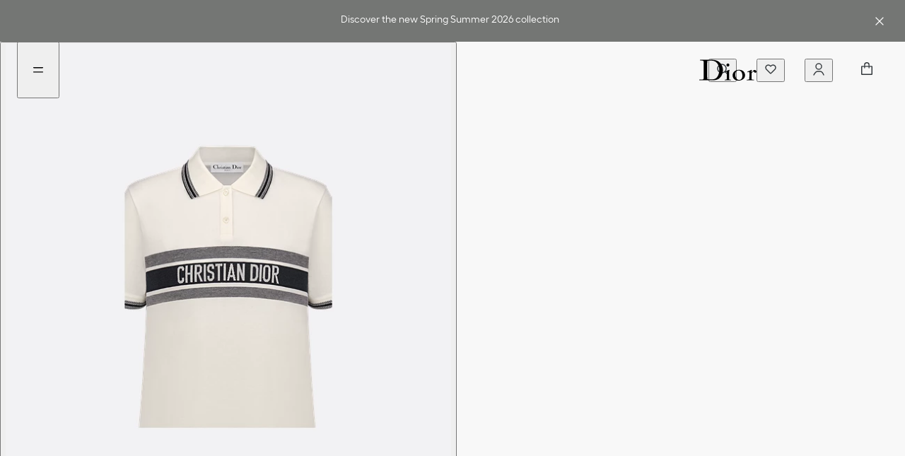

--- FILE ---
content_type: text/html;charset=utf-8
request_url: https://www.dior.com/en_us/fashion/products/143T10A4047_X0200
body_size: 83424
content:
<!DOCTYPE html><html lang="en" dir="ltr" style="--entry-item-width: 300px; scroll-behavior: smooth; scroll-padding-top: 138px;"><head><meta charset="utf-8"/><meta name="viewport" content="width=device-width,initial-scale=1.0"/><script type="text/plain" src="https://js-cdn.dynatrace.com/jstag/1658b155923/bf29769wnv/4fbccf4e405e9bf2_complete.js" class="optanon-category-C0002" defer=""></script><link rel="preconnect" href="//cdn-eu.dynamicyield.com"/><link rel="preconnect" href="//st-eu.dynamicyield.com"/><link rel="preconnect" href="//rcom-eu.dynamicyield.com"/><link rel="dns-prefetch" href="//cdn-eu.dynamicyield.com"/><link rel="dns-prefetch" href="//st-eu.dynamicyield.com"/><link rel="dns-prefetch" href="//rcom-eu.dynamicyield.com"/><link rel="alternate" hreflang="ar-sa" href="https://www.dior.com/ar_sa/fashion/products/143T10A4047_X0200"/><link rel="alternate" hreflang="de-at" href="https://www.dior.com/de_at/fashion/products/143T10A4047_X0200"/><link rel="alternate" hreflang="de-ch" href="https://www.dior.com/de_ch/fashion/products/143T10A4047_X0200"/><link rel="alternate" hreflang="de-de" href="https://www.dior.com/de_de/fashion/products/143T10A4047_X0200"/><link rel="alternate" hreflang="en-ae" href="https://www.dior.com/en_ae/fashion/products/143T10A4047_X0200"/><link rel="alternate" hreflang="en-at" href="https://www.dior.com/en_at/fashion/products/143T10A4047_X0200"/><link rel="alternate" hreflang="en-au" href="https://www.dior.com/en_au/fashion/products/143T10A4047_X0200"/><link rel="alternate" hreflang="en-bg" href="https://www.dior.com/en_bg/fashion/products/143T10A4047_X0200"/><link rel="alternate" hreflang="en-ca" href="https://www.dior.com/en_ca/fashion/products/143T10A4047_X0200"/><link rel="alternate" hreflang="en-ch" href="https://www.dior.com/en_ch/fashion/products/143T10A4047_X0200"/><link rel="alternate" hreflang="en-cy" href="https://www.dior.com/en_cy/fashion/products/143T10A4047_X0200"/><link rel="alternate" hreflang="en-cz" href="https://www.dior.com/en_cz/fashion/products/143T10A4047_X0200"/><link rel="alternate" hreflang="en-dk" href="https://www.dior.com/en_dk/fashion/products/143T10A4047_X0200"/><link rel="alternate" hreflang="en-ee" href="https://www.dior.com/en_ee/fashion/products/143T10A4047_X0200"/><link rel="alternate" hreflang="en-fi" href="https://www.dior.com/en_fi/fashion/products/143T10A4047_X0200"/><link rel="alternate" hreflang="en-gb" href="https://www.dior.com/en_gb/fashion/products/143T10A4047_X0200"/><link rel="alternate" hreflang="en-gr" href="https://www.dior.com/en_gr/fashion/products/143T10A4047_X0200"/><link rel="alternate" hreflang="en-hk" href="https://www.dior.com/en_hk/fashion/products/143T10A4047_X0200"/><link rel="alternate" hreflang="en-hr" href="https://www.dior.com/en_hr/fashion/products/143T10A4047_X0200"/><link rel="alternate" hreflang="en-hu" href="https://www.dior.com/en_hu/fashion/products/143T10A4047_X0200"/><link rel="alternate" hreflang="en-id" href="https://www.dior.com/en_id/fashion/products/143T10A4047_X0200"/><link rel="alternate" hreflang="en-ie" href="https://www.dior.com/en_ie/fashion/products/143T10A4047_X0200"/><link rel="alternate" hreflang="en-in" href="https://www.dior.com/en_in/fashion/products/143T10A4047_X0200"/><link rel="alternate" hreflang="x-default" href="https://www.dior.com/en_int/fashion/products/143T10A4047_X0200"/><link rel="alternate" hreflang="en-lt" href="https://www.dior.com/en_lt/fashion/products/143T10A4047_X0200"/><link rel="alternate" hreflang="en-lu" href="https://www.dior.com/en_lu/fashion/products/143T10A4047_X0200"/><link rel="alternate" hreflang="en-lv" href="https://www.dior.com/en_lv/fashion/products/143T10A4047_X0200"/><link rel="alternate" hreflang="en-my" href="https://www.dior.com/en_my/fashion/products/143T10A4047_X0200"/><link rel="alternate" hreflang="en-no" href="https://www.dior.com/en_no/fashion/products/143T10A4047_X0200"/><link rel="alternate" hreflang="en-nz" href="https://www.dior.com/en_nz/fashion/products/143T10A4047_X0200"/><link rel="alternate" hreflang="en-ph" href="https://www.dior.com/en_ph/fashion/products/143T10A4047_X0200"/><link rel="alternate" hreflang="en-pl" href="https://www.dior.com/en_pl/fashion/products/143T10A4047_X0200"/><link rel="alternate" hreflang="en-pt" href="https://www.dior.com/en_pt/fashion/products/143T10A4047_X0200"/><link rel="alternate" hreflang="en-ro" href="https://www.dior.com/en_ro/fashion/products/143T10A4047_X0200"/><link rel="alternate" hreflang="en-sa" href="https://www.dior.com/en_sa/fashion/products/143T10A4047_X0200"/><link rel="alternate" hreflang="en-se" href="https://www.dior.com/en_se/fashion/products/143T10A4047_X0200"/><link rel="alternate" hreflang="en-sg" href="https://www.dior.com/en_sg/fashion/products/143T10A4047_X0200"/><link rel="alternate" hreflang="en-si" href="https://www.dior.com/en_si/fashion/products/143T10A4047_X0200"/><link rel="alternate" hreflang="en-sk" href="https://www.dior.com/en_sk/fashion/products/143T10A4047_X0200"/><link rel="alternate" hreflang="en-th" href="https://www.dior.com/en_th/fashion/products/143T10A4047_X0200"/><link rel="alternate" hreflang="en-us" href="https://www.dior.com/en_us/fashion/products/143T10A4047_X0200"/><link rel="alternate" hreflang="en-vn" href="https://www.dior.com/en_vn/fashion/products/143T10A4047_X0200"/><link rel="alternate" hreflang="es-es" href="https://www.dior.com/es_es/fashion/products/143T10A4047_X0200"/><link rel="alternate" hreflang="es-sam" href="https://www.dior.com/es_sam/fashion/products/143T10A4047_X0200"/><link rel="alternate" hreflang="fr-be" href="https://www.dior.com/fr_be/fashion/products/143T10A4047_X0200"/><link rel="alternate" hreflang="fr-ca" href="https://www.dior.com/fr_ca/fashion/products/143T10A4047_X0200"/><link rel="alternate" hreflang="fr-ch" href="https://www.dior.com/fr_ch/fashion/products/143T10A4047_X0200"/><link rel="alternate" hreflang="fr-fr" href="https://www.dior.com/fr_fr/fashion/products/143T10A4047_X0200"/><link rel="alternate" hreflang="it-ch" href="https://www.dior.com/it_ch/fashion/products/143T10A4047_X0200"/><link rel="alternate" hreflang="it-it" href="https://www.dior.com/it_it/fashion/products/143T10A4047_X0200"/><link rel="alternate" hreflang="ja-jp" href="https://www.dior.com/ja_jp/fashion/products/143T10A4047_X0200"/><link rel="alternate" hreflang="ko-kr" href="https://www.dior.com/ko_kr/fashion/products/143T10A4047_X0200"/><link rel="alternate" hreflang="nl-be" href="https://www.dior.com/nl_be/fashion/products/143T10A4047_X0200"/><link rel="alternate" hreflang="nl-nl" href="https://www.dior.com/nl_nl/fashion/products/143T10A4047_X0200"/><link rel="alternate" hreflang="pt-br" href="https://www.dior.com/pt_br/fashion/products/143T10A4047_X0200"/><link rel="alternate" hreflang="th-th" href="https://www.dior.com/th_th/fashion/products/143T10A4047_X0200"/><link rel="alternate" hreflang="zh-cn" href="https://www.dior.cn/zh_cn/fashion/products/143T10A4047_X0200"/><link rel="alternate" hreflang="zh-hk" href="https://www.dior.com/zh_hk/fashion/products/143T10A4047_X0200"/><link rel="alternate" hreflang="zh-tw" href="https://www.dior.com/zh_tw/fashion/products/143T10A4047_X0200"/><script type="application/ld+json">[{"@context":"http://schema.org/","@type":"BreadcrumbList","itemListElement":[{"@type":"ListItem","position":1,"item":{"@id":"https://www.dior.com/en_us/fashion/products/143T10A4047_X0200","name":"Polo Shirt"}}]}]</script><link rel="canonical" href="https://www.dior.com/en_us/fashion/products/143T10A4047_X0200"/><title>Polo Shirt White and Navy Blue Cotton Jersey | DIOR</title><meta property="og:title" content="Polo Shirt White and Navy Blue Cotton Jersey | DIOR"/><meta property="og:description" content="The polo shirt is an elegant creation with sportswear details. Crafted in white cotton jersey, the design is embellished with a navy blue contrasting band with the Christian Dior signature on the front. The polo shirt can be paired with other Dioriviera creations. Contrasting band with Christian Dior signature. Mother-of-pearl buttons. Striped collar and sleeve hems. Side vents. 100% cotton. Made in Italy"/><meta property="og:image" content="https://assets.christiandior.com/is/image/diorprod/143T10A4047X0200_E01?$default_GHC$&amp;crop=509,149,982,1352&amp;wid=1850&amp;hei=2000&amp;scale=0.875"/><meta name="description" content="The polo shirt is an elegant creation with sportswear details. Crafted in white cotton jersey, the design is embellished with a navy blue contrasting band with the Christian Dior signature on the front. The polo shirt can be paired with other Dioriviera creations. Contrasting band with Christian Dior signature. Mother-of-pearl buttons. Striped collar and sleeve hems. Side vents. 100% cotton. Made in Italy"/><script type="application/ld+json">{"@context":"http://schema.org/","@type":"Product","sku":"143T10A4047_X0200","name":"Polo Shirt","url":"https://www.dior.com/en_us/fashion/products/143T10A4047_X0200","description":"The polo shirt is an elegant creation with sportswear details. Crafted in white cotton jersey, the design is embellished with a navy blue contrasting band with the Christian Dior signature on the front. The polo shirt can be paired with other Dioriviera creations. Contrasting band with Christian Dior signature. Mother-of-pearl buttons. Striped collar and sleeve hems. Side vents. 100% cotton. Made in Italy","brand":{"@type":"Thing","name":"Dior"},"image":"https://assets.christiandior.com/is/image/diorprod/143T10A4047X0200_E01?$default_GH$&crop=509,149,982,1352&wid=1850&hei=2000&scale=0.875&extend=0,0,0,250","offers":[{"@type":"Offer","sku":"143T10A4047_X0200_TXS","availability":"http://schema.org/InStock","url":"https://www.dior.com/en_us/fashion/products/143T10A4047_X0200_TXS","priceCurrency":"USD","price":"1400.00"},{"@type":"Offer","sku":"143T10A4047_X0200_TS","availability":"http://schema.org/InStock","url":"https://www.dior.com/en_us/fashion/products/143T10A4047_X0200_TS","priceCurrency":"USD","price":"1400.00"},{"@type":"Offer","sku":"143T10A4047_X0200_TM","availability":"http://schema.org/InStock","url":"https://www.dior.com/en_us/fashion/products/143T10A4047_X0200_TM","priceCurrency":"USD","price":"1400.00"},{"@type":"Offer","sku":"143T10A4047_X0200_TL","availability":"http://schema.org/InStock","url":"https://www.dior.com/en_us/fashion/products/143T10A4047_X0200_TL","priceCurrency":"USD","price":"1400.00"},{"@type":"Offer","sku":"143T10A4047_X0200_TXL","availability":"http://schema.org/OutOfStock","url":"https://www.dior.com/en_us/fashion/products/143T10A4047_X0200_TXL","priceCurrency":"USD","price":"1400.00"}]}</script><meta charset="utf-8"/><meta name="viewport" content="width=device-width,initial-scale=1.0"/><meta name="next-head-count" content="84"/><meta charset="utf-8"/><meta property="og:type" content="website"/><meta http-equiv="X-UA-Compatible" content="IE=edge"/><link rel="shortcut icon" href="/static/fashion/favicon/faviconJWA.ico"/><link rel="apple-touch-icon" href="/static/fashion/favicon/apple-touch-iconJWA.png"/><meta name="apple-mobile-web-app-title" content="Christian Dior"/><link rel="preconnect" href="//assets.christiandior.com" crossorigin="anonymous"/><link rel="preconnect" href="//diorama.dam-broadcast.com" crossorigin="anonymous"/><link rel="preconnect" href="//www.googletagmanager.com/" crossorigin="anonymous"/><meta name="theme-color" content="#33383CFF"/><meta name="emotion-insertion-point" content=""/><style data-emotion="mui-latin-global" data-s="">html { -webkit-font-smoothing: antialiased; box-sizing: border-box; text-size-adjust: 100%; } *, ::before, ::after { box-sizing: inherit; } strong, b { font-weight: 700; } body { margin: 0px; color: rgb(51, 56, 60); font-weight: 500; font-family: Hellix, ABCDiorIcons, arial, sans-serif; line-height: 17px; letter-spacing: normal; font-size: 0.875rem; background-color: rgb(255, 255, 255); } @media (min-width: 1033px) {
  body { font-weight: 500; font-family: Hellix, ABCDiorIcons, arial, sans-serif; line-height: 17px; letter-spacing: normal; font-size: 0.875rem; }
} @media print {
  body { background-color: rgb(255, 255, 255); }
} body::backdrop { background-color: rgb(255, 255, 255); } body { background-color: rgb(248, 248, 248); } @supports not selector(::-webkit-scrollbar-thumb) {
  body * { scrollbar-width: thin; scrollbar-color: rgb(51, 56, 60) rgb(229, 229, 229); }
} body ::-webkit-scrollbar { width: 10px; height: 10px; } body ::-webkit-scrollbar-thumb { background-color: rgb(51, 56, 60); border-radius: 999px; background-clip: content-box; border: 4px solid transparent; } body ::-webkit-scrollbar-track { background-color: rgb(229, 229, 229); border-radius: 999px; background-clip: content-box; border: 4px solid transparent; } body input:-webkit-autofill { box-shadow: rgb(248, 248, 248) 0px 0px 0px 1000px inset; }</style><style data-emotion="mui-latin-global" data-s="">@-webkit-keyframes mui-auto-fill { 
  0% { display: block; }
} @keyframes mui-auto-fill { 
  0% { display: block; }
} @-webkit-keyframes mui-auto-fill-cancel { 
  0% { display: block; }
} @keyframes mui-auto-fill-cancel { 
  0% { display: block; }
}</style><style data-emotion="mui-latin-global" data-s="">@-webkit-keyframes mui-auto-fill { 
  0% { display: block; }
} @keyframes mui-auto-fill { 
  0% { display: block; }
} @-webkit-keyframes mui-auto-fill-cancel { 
  0% { display: block; }
} @keyframes mui-auto-fill-cancel { 
  0% { display: block; }
}</style><style data-emotion="mui-latin-global" data-s="">html { -webkit-font-smoothing: antialiased; box-sizing: border-box; text-size-adjust: 100%; } *, ::before, ::after { box-sizing: inherit; } strong, b { font-weight: 700; } body { margin: 0px; color: rgb(51, 56, 60); font-weight: 500; font-family: Hellix, ABCDiorIcons, arial, sans-serif; line-height: 17px; letter-spacing: normal; font-size: 0.875rem; background-color: rgb(255, 255, 255); } @media (min-width: 1033px) {
  body { font-weight: 500; font-family: Hellix, ABCDiorIcons, arial, sans-serif; line-height: 17px; letter-spacing: normal; font-size: 0.875rem; }
} @media print {
  body { background-color: rgb(255, 255, 255); }
} body::backdrop { background-color: rgb(255, 255, 255); } body { background-color: rgb(248, 248, 248); } @supports not selector(::-webkit-scrollbar-thumb) {
  body * { scrollbar-width: thin; scrollbar-color: rgb(51, 56, 60) rgb(229, 229, 229); }
} body ::-webkit-scrollbar { width: 10px; height: 10px; } body ::-webkit-scrollbar-thumb { background-color: rgb(51, 56, 60); border-radius: 999px; background-clip: content-box; border: 4px solid transparent; } body ::-webkit-scrollbar-track { background-color: rgb(229, 229, 229); border-radius: 999px; background-clip: content-box; border: 4px solid transparent; } body input:-webkit-autofill { box-shadow: rgb(248, 248, 248) 0px 0px 0px 1000px inset; }</style><style data-emotion="mui-latin 1ifcgn9 5vwhqt 8k6e0s c6g5ja 1n5giaj u81msc 1ukzrbk 1w3me9e 13ebpxh fk404e 1cja0w9 j8yymo pcrmjj ihef0e obf05p ahpsoc egk4et 1ud61l3 2xu61f 1902i5q 1a7mst5 u02xo k5xhwc 1t2bubi 1612gnc d6oys0 1lafeoq 1huz2td 1k4bfz2 79elbk 1p96qec h7qn01 1b3jcap 1sx11g1 1m0oiob wtj2u pwmuy5 ivwq9k 1f1xas1 ssagkk jzlmdn nj20ih 18l2ky5 unpxae 1w4hih8 15z0jav 1xmjxen gav99u 129ahh6 1skghsc 1q1ne71 1ricfz5 fevxgk jkapic 147e5lo v5kdv8 1efj07g 1e7ia2f gg4vpm jjaktq 1s0hnyv hhyubl 1lp4oyk 19yn2dk y1gt6f 8atqhb 1h99125 1f8pu4g 1xubcxh 1gqpbnc 18ncxas 1t6ni3f 1hha9dp 1n13le8 1yuy9bz 7msrqz gyjrk5 k008qs 6t8fuq i9gxme 1pheov9 1m4wk6 10d2qir 1ph8pp 1vjf7r 1hucr6w 9ym1w5 nnvtwk 9k49o2 vqs7uh h5fkc8 113006g cgt7zk fa4rpi 1821gv5 11u71qy 1iov2k8 icovdu wnfue5 poij27 eot0e f8wb7g abqyn 15830to 9vd5ud 17yjdj3 bylov3 144vlu9 1cua3w4 1quvqvz 1p3cm0j 1692cqp 1yokgda int2cb 8agsak 1vdjdbk xxetrn 1w82tc6 j76iyh h82lwh g6y0op 1g1o04x 1jsji7e e68h5q 6bqwcu 1bilsun 2n71py sbe52t 386zj4 1btdzsw fwemon 12rzkeh bmun1a 5t486w 1jurdld 56lzph 1tmadh8 1pa9kq8 1pvm2kp dkd2fm 28uzj9 1fqxolb ebj7oq 1kkt86i erpn9y 1wv0z2l 1ao38br 1ky3zoc i5h8is 150fk68 gz9k04 1d7r9we tq3dce 42uqqw 5v2ak0 81qg8w aga3ph dhb0e6 zoqnup j7qwjs 1orkhlu 13zx9yw 1dl25gn v7rgqw 1uquns geg8qk 28s9xo 1pr1fuf 1rrv0vl 1lf4wv4 65nsjg 13vfz7p 14yzs6h ig8239 jqvzm9 r5ht2t 1q6u19k 1h7x2my p65kw8 yldcsp 3nos4f 11lq9zw nu6thf 1l4m1br 1w69m5p bbh1ig" data-s="">.mui-latin-1ifcgn9{display:-webkit-box;display:-webkit-flex;display:-ms-flexbox;display:flex;-webkit-flex-direction:row;-ms-flex-direction:row;flex-direction:row;position:relative;width:100%;box-sizing:border-box;-webkit-background-position:center;background-position:center;background-repeat:no-repeat;z-index:5;overflow-y:hidden;-webkit-align-items:center;-webkit-box-align:center;-ms-flex-align:center;align-items:center;-webkit-transition:opacity 0.5s cubic-bezier(.31, 0, .14, 1) 0.5s;transition:opacity 0.5s cubic-bezier(.31, 0, .14, 1) 0.5s;opacity:1;background-color:#747674;padding-top:16px;padding-bottom:16px;}@media (min-width:0px){.mui-latin-1ifcgn9{padding-left:0px;}}@media (min-width:1033px){.mui-latin-1ifcgn9{padding-left:16px;}}.mui-latin-1ifcgn9.banner-fade-out{opacity:0;z-index:0;-webkit-transition:opacity 0.5s cubic-bezier(.31, 0, .14, 1);transition:opacity 0.5s cubic-bezier(.31, 0, .14, 1);}.mui-latin-5vwhqt{margin-left:8px;margin-right:16px;}@media (min-width:0px){.mui-latin-5vwhqt{display:none;-webkit-box-pack:center;-ms-flex-pack:center;-webkit-justify-content:center;justify-content:center;}}@media (min-width:1033px){.mui-latin-5vwhqt{display:-webkit-box;display:-webkit-flex;display:-ms-flexbox;display:flex;-webkit-box-pack:start;-ms-flex-pack:start;-webkit-justify-content:flex-start;justify-content:flex-start;}}.mui-latin-8k6e0s{margin:0;font:inherit;line-height:inherit;letter-spacing:inherit;color:#33383CFF;-webkit-text-decoration:underline;text-decoration:underline;text-decoration-color:var(--Link-underlineColor);--Link-underlineColor:rgba(51, 56, 60, 0.4);position:relative;-webkit-tap-highlight-color:transparent;background-color:transparent;outline:0;border:0;margin:0;border-radius:0;padding:0;cursor:pointer;-webkit-user-select:none;-moz-user-select:none;-ms-user-select:none;user-select:none;vertical-align:middle;-moz-appearance:none;-webkit-appearance:none;-webkit-text-decoration:none!important;text-decoration:none!important;color:#33383CFF;height:-webkit-fit-content;height:-moz-fit-content;height:fit-content;margin-top:0;line-height:normal!important;padding-bottom:4px;--lineWidth:100%;background-repeat:no-repeat;-webkit-background-position:calc(100% - var(--lineWidth, 0%)) 100%;background-position:calc(100% - var(--lineWidth, 0%)) 100%;-webkit-background-size:var(--lineWidth,0%) 0.0625rem;background-size:var(--lineWidth,0%) 0.0625rem;background-image:linear-gradient(currentColor 0 0);-webkit-transition:.3s,background-position 0s;transition:.3s,background-position 0s;width:100%;outline-offset:-10px;background-image:none;}.mui-latin-8k6e0s:hover{text-decoration-color:inherit;}.mui-latin-8k6e0s::-moz-focus-inner{border-style:none;}.mui-latin-8k6e0s.Mui-focusVisible{outline:auto;}.mui-latin-8k6e0s:hover,.mui-latin-8k6e0s:focus{color:#5D676CFF;-webkit-text-decoration:none!important;text-decoration:none!important;--number:100%;--lineWidth:0%;}.mui-latin-8k6e0s.Mui-focusVisible{outline:auto;padding-bottom:0;border-radius:1px;outline-offset:4px;}.mui-latin-8k6e0s:active{color:#7B8487FF;}.mui-latin-8k6e0s:disabled{color:#ACB2B4FF;--lineWidth:100%!important;}.mui-latin-c6g5ja{margin:0;font-weight:500;font-family:Hellix,ABCDiorIcons,arial,sans-serif;line-height:17px;letter-spacing:normal;font-size:0.875rem;display:-webkit-box;display:-webkit-flex;display:-ms-flexbox;display:flex;-webkit-flex:1;-ms-flex:1;flex:1;-webkit-flex-direction:row;-ms-flex-direction:row;flex-direction:row;box-sizing:border-box;-webkit-flex:1;-ms-flex:1;flex:1;overflow:hidden;text-overflow:ellipsis;white-space:initial;display:-webkit-box;-webkit-box-orient:vertical;font-weight:400;font-family:Hellix,ABCDiorIcons,arial,sans-serif;line-height:calc(17px + 6px)!important;letter-spacing:normal;font-size:0.875rem;}@media (min-width:1033px){.mui-latin-c6g5ja{font-weight:500;font-family:Hellix,ABCDiorIcons,arial,sans-serif;line-height:17px;letter-spacing:normal;font-size:0.875rem;}}@media (min-width:0px){.mui-latin-c6g5ja{text-align:left;margin-right:10px;margin-left:20px;}}@media (min-width:1033px){.mui-latin-c6g5ja{text-align:center;margin-right:20px;margin-left:16px;margin:0 10%;-webkit-box-pack:center;-ms-flex-pack:center;-webkit-justify-content:center;justify-content:center;-webkit-align-items:center;-webkit-box-align:center;-ms-flex-align:center;align-items:center;}}@media (min-width:0px){.mui-latin-c6g5ja{text-align:left;}}@media (min-width:1033px){.mui-latin-c6g5ja{font-weight:400;font-family:Hellix,ABCDiorIcons,arial,sans-serif;line-height:17px;letter-spacing:normal;font-size:0.875rem;}}.mui-latin-c6g5ja u,.mui-latin-c6g5ja a{-webkit-text-decoration:none!important;text-decoration:none!important;color:#33383CFF;height:-webkit-fit-content;height:-moz-fit-content;height:fit-content;margin-top:0;line-height:17px;padding-bottom:2px;--lineWidth:100%;background-repeat:no-repeat;-webkit-background-position:calc(100% - var(--lineWidth, 0%)) 100%;background-position:calc(100% - var(--lineWidth, 0%)) 100%;-webkit-background-size:var(--lineWidth,0%) 0.0625rem;background-size:var(--lineWidth,0%) 0.0625rem;background-image:linear-gradient(currentColor 0 0);-webkit-transition:.3s,background-position 0s;transition:.3s,background-position 0s;font-weight:400;font-family:Hellix,ABCDiorIcons,arial,sans-serif;letter-spacing:normal;font-size:0.875rem;display:inline-block;}@media (min-width:1033px){.mui-latin-c6g5ja u,.mui-latin-c6g5ja a{font-weight:400;font-family:Hellix,ABCDiorIcons,arial,sans-serif;line-height:17px;letter-spacing:normal;font-size:0.875rem;}}.mui-latin-c6g5ja u:hover,.mui-latin-c6g5ja a:hover,.mui-latin-c6g5ja u:focus,.mui-latin-c6g5ja a:focus{-webkit-text-decoration:none!important;text-decoration:none!important;--number:100%;--lineWidth:0%;}.mui-latin-c6g5ja u.Mui-focusVisible,.mui-latin-c6g5ja a.Mui-focusVisible{outline:auto;padding-bottom:0px;border-radius:1px;outline-offset:4px;}.mui-latin-c6g5ja u:disabled,.mui-latin-c6g5ja a:disabled{color:#ACB2B4FF;--lineWidth:100%!important;}@media (min-width:0px){.mui-latin-c6g5ja{text-align:left;}}@media (min-width:1033px){.mui-latin-c6g5ja{text-align:center;}}.mui-latin-c6g5ja a{color:#ffffff;}.mui-latin-c6g5ja u{color:#ffffff;}.mui-latin-1n5giaj{display:-webkit-inline-box;display:-webkit-inline-flex;display:-ms-inline-flexbox;display:inline-flex;-webkit-align-items:center;-webkit-box-align:center;-ms-flex-align:center;align-items:center;-webkit-box-pack:center;-ms-flex-pack:center;-webkit-justify-content:center;justify-content:center;position:relative;box-sizing:border-box;-webkit-tap-highlight-color:transparent;background-color:transparent;outline:0;border:0;margin:0;border-radius:0;padding:0;cursor:pointer;-webkit-user-select:none;-moz-user-select:none;-ms-user-select:none;user-select:none;vertical-align:middle;-moz-appearance:none;-webkit-appearance:none;-webkit-text-decoration:none;text-decoration:none;color:inherit;text-align:center;-webkit-flex:0 0 auto;-ms-flex:0 0 auto;flex:0 0 auto;font-size:1.5rem;padding:8px;border-radius:50%;color:rgba(0, 0, 0, 0.54);-webkit-transition:background-color 150ms cubic-bezier(0.4, 0, 0.2, 1) 0ms;transition:background-color 150ms cubic-bezier(0.4, 0, 0.2, 1) 0ms;--IconButton-hoverBg:rgba(0, 0, 0, 0.04);padding:5px;font-size:1.125rem;padding:0px;}.mui-latin-1n5giaj::-moz-focus-inner{border-style:none;}.mui-latin-1n5giaj.Mui-disabled{pointer-events:none;cursor:default;}@media print{.mui-latin-1n5giaj{-webkit-print-color-adjust:exact;color-adjust:exact;}}.mui-latin-1n5giaj.Mui-focusVisible{outline:revert;outline-offset:4px;}.mui-latin-1n5giaj:hover{background-color:var(--IconButton-hoverBg);}@media (hover: none){.mui-latin-1n5giaj:hover{background-color:transparent;}}.mui-latin-1n5giaj.Mui-disabled{background-color:transparent;color:rgba(0, 0, 0, 0.26);}@media (min-width:0px){.mui-latin-1n5giaj{margin-right:16px;}}@media (min-width:1033px){.mui-latin-1n5giaj{margin-right:24px;}}.mui-latin-u81msc{-webkit-user-select:none;-moz-user-select:none;-ms-user-select:none;user-select:none;width:1em;height:1em;display:inline-block;-webkit-flex-shrink:0;-ms-flex-negative:0;flex-shrink:0;-webkit-transition:fill 200ms cubic-bezier(0.4, 0, 0.2, 1) 0ms;transition:fill 200ms cubic-bezier(0.4, 0, 0.2, 1) 0ms;font-size:1.5rem;}.mui-latin-1ukzrbk{margin:0;font:inherit;line-height:inherit;letter-spacing:inherit;color:#33383CFF;-webkit-text-decoration:none;text-decoration:none;position:relative;-webkit-tap-highlight-color:transparent;background-color:transparent;outline:0;border:0;margin:0;border-radius:0;padding:0;cursor:pointer;-webkit-user-select:none;-moz-user-select:none;-ms-user-select:none;user-select:none;vertical-align:middle;-moz-appearance:none;-webkit-appearance:none;-webkit-text-decoration:none!important;text-decoration:none!important;color:#33383CFF;height:-webkit-fit-content;height:-moz-fit-content;height:fit-content;margin-top:0;line-height:normal!important;padding-bottom:4px;--lineWidth:0%;background-repeat:no-repeat;-webkit-background-position:calc(100% - var(--lineWidth, 0%)) 100%;background-position:calc(100% - var(--lineWidth, 0%)) 100%;-webkit-background-size:var(--lineWidth,0%) 0.0625rem;background-size:var(--lineWidth,0%) 0.0625rem;background-image:linear-gradient(currentColor 0 0);-webkit-transition:.3s,background-position 0s;transition:.3s,background-position 0s;}.mui-latin-1ukzrbk:hover{-webkit-text-decoration:underline;text-decoration:underline;}.mui-latin-1ukzrbk::-moz-focus-inner{border-style:none;}.mui-latin-1ukzrbk.Mui-focusVisible{outline:auto;}.mui-latin-1ukzrbk:hover,.mui-latin-1ukzrbk:focus{color:#5D676CFF;-webkit-text-decoration:none!important;text-decoration:none!important;--number:100%;--lineWidth:100%;}.mui-latin-1ukzrbk.Mui-focusVisible{outline:auto;padding-bottom:0;border-radius:1px;outline-offset:4px;}.mui-latin-1ukzrbk:active{color:#7B8487FF;}.mui-latin-1ukzrbk:disabled{color:#ACB2B4FF;--lineWidth:100%!important;}.mui-latin-1w3me9e{margin:0;font:inherit;line-height:inherit;letter-spacing:inherit;color:#33383CFF;-webkit-text-decoration:none;text-decoration:none;-webkit-text-decoration:none!important;text-decoration:none!important;color:#33383CFF;height:-webkit-fit-content;height:-moz-fit-content;height:fit-content;margin-top:0;line-height:normal!important;padding-bottom:4px;--lineWidth:0%;background-repeat:no-repeat;-webkit-background-position:calc(100% - var(--lineWidth, 0%)) 100%;background-position:calc(100% - var(--lineWidth, 0%)) 100%;-webkit-background-size:var(--lineWidth,0%) 0.0625rem;background-size:var(--lineWidth,0%) 0.0625rem;background-image:linear-gradient(currentColor 0 0);-webkit-transition:.3s,background-position 0s;transition:.3s,background-position 0s;}.mui-latin-1w3me9e:hover{-webkit-text-decoration:underline;text-decoration:underline;}.mui-latin-1w3me9e:hover,.mui-latin-1w3me9e:focus{color:#5D676CFF;-webkit-text-decoration:none!important;text-decoration:none!important;--number:100%;--lineWidth:100%;}.mui-latin-1w3me9e.Mui-focusVisible{outline:auto;padding-bottom:0;border-radius:1px;outline-offset:4px;}.mui-latin-1w3me9e:active{color:#7B8487FF;}.mui-latin-1w3me9e:disabled{color:#ACB2B4FF;--lineWidth:100%!important;}.mui-latin-13ebpxh{display:-webkit-inline-box;display:-webkit-inline-flex;display:-ms-inline-flexbox;display:inline-flex;-webkit-align-items:center;-webkit-box-align:center;-ms-flex-align:center;align-items:center;cursor:pointer;vertical-align:middle;-webkit-tap-highlight-color:transparent;margin-left:-11px;margin-right:16px;-webkit-flex-direction:row-reverse;-ms-flex-direction:row-reverse;flex-direction:row-reverse;margin-right:-11px;margin-left:16px;-webkit-align-items:start;-webkit-box-align:start;-ms-flex-align:start;align-items:start;margin-left:0;margin-right:0;gap:4px;display:-webkit-box;display:-webkit-flex;display:-ms-flexbox;display:flex;-webkit-align-self:start;-ms-flex-item-align:start;align-self:start;-webkit-align-items:center;-webkit-box-align:center;-ms-flex-align:center;align-items:center;-webkit-box-pack:justify;-webkit-justify-content:space-between;justify-content:space-between;width:100%;}.mui-latin-13ebpxh.Mui-disabled{cursor:default;}.mui-latin-13ebpxh .MuiFormControlLabel-label.Mui-disabled{color:#ACB2B4FF;}.mui-latin-13ebpxh .MuiFormControlLabel-label{font-weight:400;font-family:Hellix,ABCDiorIcons,arial,sans-serif;line-height:17px;letter-spacing:normal;font-size:0.875rem;-webkit-align-self:center;-ms-flex-item-align:center;align-self:center;}@media (min-width:1033px){.mui-latin-13ebpxh .MuiFormControlLabel-label{font-weight:400;font-family:Hellix,ABCDiorIcons,arial,sans-serif;line-height:17px;letter-spacing:normal;font-size:0.875rem;}}.mui-latin-13ebpxh>:first-child.MuiCheckbox-root,.mui-latin-13ebpxh>:first-child.MuiRadio-root{padding:0 4px;width:24px;height:17px;}.mui-latin-13ebpxh:has(.Mui-focusVisible){outline:auto;outline-style:solid;border-radius:1px;outline-offset:4px;}.mui-latin-13ebpxh:has(.Mui-focusVisible) .Mui-focusVisible,.mui-latin-13ebpxh:has(.Mui-focusVisible) .MuiSwitch-root{outline-style:none;}.mui-latin-13ebpxh>:first-child.MuiCheckbox-root{margin-right:-5px;}.mui-latin-13ebpxh>:first-child.MuiRadio-root{margin-right:-3px;}.mui-latin-13ebpxh>:first-child.MuiSwitch-root{margin-left:5px;}@media (min-width:1033px){.mui-latin-13ebpxh{margin-right:5px;}}.mui-latin-fk404e{display:-webkit-inline-box;display:-webkit-inline-flex;display:-ms-inline-flexbox;display:inline-flex;width:58px;height:38px;overflow:hidden;padding:12px;box-sizing:border-box;position:relative;-webkit-flex-shrink:0;-ms-flex-negative:0;flex-shrink:0;z-index:0;vertical-align:middle;padding:0;width:42px;height:24px;}@media print{.mui-latin-fk404e{-webkit-print-color-adjust:exact;color-adjust:exact;}}.mui-latin-fk404e .MuiSwitch-thumb{width:20px;height:20px;}.mui-latin-fk404e .MuiSwitch-switchBase.Mui-checked{-webkit-transform:translateX(18px);-moz-transform:translateX(18px);-ms-transform:translateX(18px);transform:translateX(18px);}.mui-latin-1cja0w9{display:-webkit-inline-box;display:-webkit-inline-flex;display:-ms-inline-flexbox;display:inline-flex;-webkit-align-items:center;-webkit-box-align:center;-ms-flex-align:center;align-items:center;-webkit-box-pack:center;-ms-flex-pack:center;-webkit-justify-content:center;justify-content:center;position:relative;box-sizing:border-box;-webkit-tap-highlight-color:transparent;background-color:transparent;outline:0;border:0;margin:0;border-radius:0;padding:0;cursor:pointer;-webkit-user-select:none;-moz-user-select:none;-ms-user-select:none;user-select:none;vertical-align:middle;-moz-appearance:none;-webkit-appearance:none;-webkit-text-decoration:none;text-decoration:none;color:inherit;padding:9px;border-radius:50%;position:absolute;top:0;left:0;z-index:1;color:#FFFFFFFF;-webkit-transition:left 150ms cubic-bezier(0.4, 0, 0.2, 1) 0ms,-webkit-transform 150ms cubic-bezier(0.4, 0, 0.2, 1) 0ms;transition:left 150ms cubic-bezier(0.4, 0, 0.2, 1) 0ms,transform 150ms cubic-bezier(0.4, 0, 0.2, 1) 0ms;padding:0;margin:2px;transition-duration:300ms;}.mui-latin-1cja0w9::-moz-focus-inner{border-style:none;}.mui-latin-1cja0w9.Mui-disabled{pointer-events:none;cursor:default;}@media print{.mui-latin-1cja0w9{-webkit-print-color-adjust:exact;color-adjust:exact;}}.mui-latin-1cja0w9.Mui-focusVisible{outline:revert;outline-offset:4px;}.mui-latin-1cja0w9.Mui-checked{-webkit-transform:translateX(20px);-moz-transform:translateX(20px);-ms-transform:translateX(20px);transform:translateX(20px);}.mui-latin-1cja0w9.Mui-disabled{color:#f5f5f5;}.mui-latin-1cja0w9.Mui-checked+.MuiSwitch-track{opacity:0.5;}.mui-latin-1cja0w9.Mui-disabled+.MuiSwitch-track{opacity:0.12;}.mui-latin-1cja0w9 .MuiSwitch-input{left:-100%;width:300%;}.mui-latin-1cja0w9:hover{background-color:rgba(0, 0, 0, 0.04);}@media (hover: none){.mui-latin-1cja0w9:hover{background-color:transparent;}}.mui-latin-1cja0w9.Mui-checked{color:#33383CFF;}.mui-latin-1cja0w9.Mui-checked:hover{background-color:rgba(51, 56, 60, 0.04);}@media (hover: none){.mui-latin-1cja0w9.Mui-checked:hover{background-color:transparent;}}.mui-latin-1cja0w9.Mui-checked.Mui-disabled{color:rgba(177, 179, 180, 1);}.mui-latin-1cja0w9.Mui-checked+.MuiSwitch-track{background-color:#33383CFF;}.mui-latin-1cja0w9.Mui-checked+.MuiSwitch-track{opacity:1;}.mui-latin-1cja0w9 .MuiSwitch-thumb{color:#FFFFFFFF;}.mui-latin-1cja0w9+.MuiSwitch-track{background-color:#33383C3F;}.mui-latin-1cja0w9.Mui-checked+.MuiSwitch-track{background-color:#33383CFF;}.mui-latin-1cja0w9.Mui-checked.Mui-disabled+.MuiSwitch-track{background-color:#D1D1D1FF;}.mui-latin-j8yymo{cursor:inherit;position:absolute;opacity:0;width:100%;height:100%;top:0;left:0;margin:0;padding:0;z-index:1;}.mui-latin-pcrmjj{box-shadow:0px 2px 1px -1px rgba(0,0,0,0.2),0px 1px 1px 0px rgba(0,0,0,0.14),0px 1px 3px 0px rgba(0,0,0,0.12);background-color:currentColor;width:20px;height:20px;border-radius:50%;}.mui-latin-ihef0e{height:100%;width:100%;border-radius:7px;z-index:-1;-webkit-transition:opacity 150ms cubic-bezier(0.4, 0, 0.2, 1) 0ms,background-color 150ms cubic-bezier(0.4, 0, 0.2, 1) 0ms;transition:opacity 150ms cubic-bezier(0.4, 0, 0.2, 1) 0ms,background-color 150ms cubic-bezier(0.4, 0, 0.2, 1) 0ms;background-color:#000000FF;opacity:0.38;opacity:1;border-radius:999px;-webkit-transition:background-color 500ms cubic-bezier(0.4, 0, 0.2, 1) 0ms;transition:background-color 500ms cubic-bezier(0.4, 0, 0.2, 1) 0ms;}.mui-latin-obf05p{margin:0;font-weight:500;font-family:Hellix,ABCDiorIcons,arial,sans-serif;line-height:17px;letter-spacing:normal;font-size:0.875rem;}@media (min-width:1033px){.mui-latin-obf05p{font-weight:500;font-family:Hellix,ABCDiorIcons,arial,sans-serif;line-height:17px;letter-spacing:normal;font-size:0.875rem;}}.mui-latin-ahpsoc{display:-webkit-box;display:-webkit-flex;display:-ms-flexbox;display:flex;-webkit-flex-direction:column;-ms-flex-direction:column;flex-direction:column;}@media (min-width:1033px){body:has(.MuiDrawer-root:not([aria-hidden='true'])) .mui-latin-ahpsoc{margin-right:5px;}}@media (min-width:1033px){body:has(.MuiModal-root:not([aria-hidden='true'])) .mui-latin-egk4et{-webkit-transform:translateX(-7.5px);-moz-transform:translateX(-7.5px);-ms-transform:translateX(-7.5px);transform:translateX(-7.5px);}}.mui-latin-1ud61l3{overflow:hidden;min-height:48px;-webkit-overflow-scrolling:touch;display:-webkit-box;display:-webkit-flex;display:-ms-flexbox;display:flex;}@media (max-width:599.95px){.mui-latin-1ud61l3 .MuiTabs-scrollButtons{display:none;}}.mui-latin-2xu61f{position:relative;display:inline-block;-webkit-flex:1 1 auto;-ms-flex:1 1 auto;flex:1 1 auto;white-space:nowrap;overflow-x:hidden;width:100%;}.mui-latin-1902i5q{display:-webkit-box;display:-webkit-flex;display:-ms-flexbox;display:flex;}.mui-latin-1a7mst5{display:-webkit-inline-box;display:-webkit-inline-flex;display:-ms-inline-flexbox;display:inline-flex;-webkit-align-items:center;-webkit-box-align:center;-ms-flex-align:center;align-items:center;-webkit-box-pack:center;-ms-flex-pack:center;-webkit-justify-content:center;justify-content:center;position:relative;box-sizing:border-box;-webkit-tap-highlight-color:transparent;background-color:transparent;outline:0;border:0;margin:0;border-radius:0;padding:0;cursor:pointer;-webkit-user-select:none;-moz-user-select:none;-ms-user-select:none;user-select:none;vertical-align:middle;-moz-appearance:none;-webkit-appearance:none;-webkit-text-decoration:none;text-decoration:none;color:inherit;text-transform:unset;font-weight:500;font-family:Hellix,ABCDiorIcons,arial,sans-serif;line-height:1.25;letter-spacing:normal;font-size:0.875rem;max-width:360px;min-width:90px;position:relative;min-height:48px;-webkit-flex-shrink:0;-ms-flex-negative:0;flex-shrink:0;padding:12px 16px;overflow:hidden;white-space:normal;text-align:center;color:rgba(0, 0, 0, 0.6);-webkit-flex-shrink:1;-ms-flex-negative:1;flex-shrink:1;-webkit-box-flex:1;-webkit-flex-grow:1;-ms-flex-positive:1;flex-grow:1;-webkit-flex-basis:0;-ms-flex-preferred-size:0;flex-basis:0;max-width:none;min-height:unset;gap:8px;color:#33383CFF;font-weight:400;font-family:Hellix,ABCDiorIcons,arial,sans-serif;line-height:17px;letter-spacing:normal;font-size:0.875rem;min-width:unset;padding-top:12px;padding-bottom:12px;margin-top:12px;margin-bottom:12px;}.mui-latin-1a7mst5::-moz-focus-inner{border-style:none;}.mui-latin-1a7mst5.Mui-disabled{pointer-events:none;cursor:default;}@media print{.mui-latin-1a7mst5{-webkit-print-color-adjust:exact;color-adjust:exact;}}.mui-latin-1a7mst5.Mui-focusVisible{outline:revert;outline-offset:4px;}@media (min-width:1033px){.mui-latin-1a7mst5{font-weight:500;font-family:Hellix,ABCDiorIcons,arial,sans-serif;line-height:17px;letter-spacing:normal;font-size:0.875rem;}}.mui-latin-1a7mst5.Mui-selected{color:#33383CFF;}.mui-latin-1a7mst5.Mui-disabled{color:#ACB2B4FF;}@media (min-width:1033px){.mui-latin-1a7mst5{font-weight:400;font-family:Hellix,ABCDiorIcons,arial,sans-serif;line-height:17px;letter-spacing:normal;font-size:0.875rem;}}.mui-latin-1a7mst5.Mui-selected{font-weight:600;font-family:Hellix,ABCDiorIcons,arial,sans-serif;line-height:17px;letter-spacing:normal;font-size:0.875rem;}@media (min-width:1033px){.mui-latin-1a7mst5.Mui-selected{font-weight:600;font-family:Hellix,ABCDiorIcons,arial,sans-serif;line-height:17px;letter-spacing:normal;font-size:0.875rem;}}@media (min-width:0px){.mui-latin-1a7mst5{padding-left:6px;padding-right:6px;visibility:hidden;}}@media (min-width:1033px){.mui-latin-1a7mst5{padding-left:16px;padding-right:16px;visibility:visible;}}.mui-latin-u02xo{display:-webkit-inline-box;display:-webkit-inline-flex;display:-ms-inline-flexbox;display:inline-flex;-webkit-align-items:center;-webkit-box-align:center;-ms-flex-align:center;align-items:center;-webkit-box-pack:center;-ms-flex-pack:center;-webkit-justify-content:center;justify-content:center;position:relative;box-sizing:border-box;-webkit-tap-highlight-color:transparent;background-color:transparent;outline:0;border:0;margin:0;border-radius:0;padding:0;cursor:pointer;-webkit-user-select:none;-moz-user-select:none;-ms-user-select:none;user-select:none;vertical-align:middle;-moz-appearance:none;-webkit-appearance:none;-webkit-text-decoration:none;text-decoration:none;color:inherit;text-transform:unset;font-weight:500;font-family:Hellix,ABCDiorIcons,arial,sans-serif;line-height:1.25;letter-spacing:normal;font-size:0.875rem;max-width:360px;min-width:90px;position:relative;min-height:48px;-webkit-flex-shrink:0;-ms-flex-negative:0;flex-shrink:0;padding:12px 16px;overflow:hidden;white-space:normal;text-align:center;color:rgba(0, 0, 0, 0.6);-webkit-flex-shrink:1;-ms-flex-negative:1;flex-shrink:1;-webkit-box-flex:1;-webkit-flex-grow:1;-ms-flex-positive:1;flex-grow:1;-webkit-flex-basis:0;-ms-flex-preferred-size:0;flex-basis:0;max-width:none;min-height:unset;gap:8px;color:#33383CFF;font-weight:400;font-family:Hellix,ABCDiorIcons,arial,sans-serif;line-height:17px;letter-spacing:normal;font-size:0.875rem;min-width:unset;padding-top:12px;padding-bottom:12px;margin-top:12px;margin-bottom:12px;}.mui-latin-u02xo::-moz-focus-inner{border-style:none;}.mui-latin-u02xo.Mui-disabled{pointer-events:none;cursor:default;}@media print{.mui-latin-u02xo{-webkit-print-color-adjust:exact;color-adjust:exact;}}.mui-latin-u02xo.Mui-focusVisible{outline:revert;outline-offset:4px;}@media (min-width:1033px){.mui-latin-u02xo{font-weight:500;font-family:Hellix,ABCDiorIcons,arial,sans-serif;line-height:17px;letter-spacing:normal;font-size:0.875rem;}}.mui-latin-u02xo.Mui-selected{color:#33383CFF;}.mui-latin-u02xo.Mui-disabled{color:#ACB2B4FF;}@media (min-width:1033px){.mui-latin-u02xo{font-weight:400;font-family:Hellix,ABCDiorIcons,arial,sans-serif;line-height:17px;letter-spacing:normal;font-size:0.875rem;}}.mui-latin-u02xo.Mui-selected{font-weight:600;font-family:Hellix,ABCDiorIcons,arial,sans-serif;line-height:17px;letter-spacing:normal;font-size:0.875rem;}@media (min-width:1033px){.mui-latin-u02xo.Mui-selected{font-weight:600;font-family:Hellix,ABCDiorIcons,arial,sans-serif;line-height:17px;letter-spacing:normal;font-size:0.875rem;}}@media (min-width:0px){.mui-latin-u02xo{padding-left:6px;padding-right:6px;visibility:visible;}}@media (min-width:1033px){.mui-latin-u02xo{padding-left:16px;padding-right:16px;visibility:visible;}}.mui-latin-k5xhwc{display:-webkit-inline-box;display:-webkit-inline-flex;display:-ms-inline-flexbox;display:inline-flex;-webkit-align-items:center;-webkit-box-align:center;-ms-flex-align:center;align-items:center;-webkit-box-pack:center;-ms-flex-pack:center;-webkit-justify-content:center;justify-content:center;position:relative;box-sizing:border-box;-webkit-tap-highlight-color:transparent;background-color:transparent;outline:0;border:0;margin:0;border-radius:0;padding:0;cursor:pointer;-webkit-user-select:none;-moz-user-select:none;-ms-user-select:none;user-select:none;vertical-align:middle;-moz-appearance:none;-webkit-appearance:none;-webkit-text-decoration:none;text-decoration:none;color:inherit;text-transform:unset;font-weight:500;font-family:Hellix,ABCDiorIcons,arial,sans-serif;line-height:1.25;letter-spacing:normal;font-size:0.875rem;max-width:360px;min-width:90px;position:relative;min-height:48px;-webkit-flex-shrink:0;-ms-flex-negative:0;flex-shrink:0;padding:12px 16px;overflow:hidden;white-space:normal;text-align:center;color:rgba(0, 0, 0, 0.6);-webkit-flex-shrink:1;-ms-flex-negative:1;flex-shrink:1;-webkit-box-flex:1;-webkit-flex-grow:1;-ms-flex-positive:1;flex-grow:1;-webkit-flex-basis:0;-ms-flex-preferred-size:0;flex-basis:0;max-width:none;min-height:unset;gap:8px;color:#33383CFF;font-weight:400;font-family:Hellix,ABCDiorIcons,arial,sans-serif;line-height:17px;letter-spacing:normal;font-size:0.875rem;min-width:unset;padding-top:12px;padding-bottom:12px;margin-top:12px;margin-bottom:12px;}.mui-latin-k5xhwc::-moz-focus-inner{border-style:none;}.mui-latin-k5xhwc.Mui-disabled{pointer-events:none;cursor:default;}@media print{.mui-latin-k5xhwc{-webkit-print-color-adjust:exact;color-adjust:exact;}}.mui-latin-k5xhwc.Mui-focusVisible{outline:revert;outline-offset:4px;}@media (min-width:1033px){.mui-latin-k5xhwc{font-weight:500;font-family:Hellix,ABCDiorIcons,arial,sans-serif;line-height:17px;letter-spacing:normal;font-size:0.875rem;}}.mui-latin-k5xhwc.Mui-selected{color:#33383CFF;}.mui-latin-k5xhwc.Mui-disabled{color:#ACB2B4FF;}@media (min-width:1033px){.mui-latin-k5xhwc{font-weight:400;font-family:Hellix,ABCDiorIcons,arial,sans-serif;line-height:17px;letter-spacing:normal;font-size:0.875rem;}}.mui-latin-k5xhwc.Mui-selected{font-weight:600;font-family:Hellix,ABCDiorIcons,arial,sans-serif;line-height:17px;letter-spacing:normal;font-size:0.875rem;}@media (min-width:1033px){.mui-latin-k5xhwc.Mui-selected{font-weight:600;font-family:Hellix,ABCDiorIcons,arial,sans-serif;line-height:17px;letter-spacing:normal;font-size:0.875rem;}}@media (min-width:0px){.mui-latin-k5xhwc{padding-left:6px;padding-right:0px;visibility:visible;}}@media (min-width:1033px){.mui-latin-k5xhwc{padding-left:16px;padding-right:12px;visibility:visible;}}.mui-latin-1t2bubi >*{padding-bottom:80px;}.mui-latin-1612gnc{display:-webkit-box;display:-webkit-flex;display:-ms-flexbox;display:flex;}@media (min-width:0px){.mui-latin-1612gnc{-webkit-flex-direction:column;-ms-flex-direction:column;flex-direction:column;}}@media (min-width:1033px){.mui-latin-1612gnc{-webkit-flex-direction:row;-ms-flex-direction:row;flex-direction:row;}}.mui-latin-d6oys0{position:relative;width:50.5%;}@media (min-width:0px){.mui-latin-1lafeoq{visibility:visible;}}@media (min-width:1033px){.mui-latin-1lafeoq{visibility:hidden;}}.mui-latin-1huz2td{box-sizing:border-box;display:-webkit-box;display:-webkit-flex;display:-ms-flexbox;display:flex;-webkit-box-flex-wrap:wrap;-webkit-flex-wrap:wrap;-ms-flex-wrap:wrap;flex-wrap:wrap;width:100%;-webkit-flex-direction:row;-ms-flex-direction:row;flex-direction:row;margin-top:-1px;width:calc(100% + 1px);margin-left:-1px;}.mui-latin-1huz2td>.MuiGrid-item{padding-top:1px;}.mui-latin-1huz2td>.MuiGrid-item{padding-left:1px;}.mui-latin-1k4bfz2{box-sizing:border-box;margin:0;-webkit-flex-direction:row;-ms-flex-direction:row;flex-direction:row;}@media (min-width:600px){.mui-latin-1k4bfz2{-webkit-flex-basis:100%;-ms-flex-preferred-size:100%;flex-basis:100%;-webkit-box-flex:0;-webkit-flex-grow:0;-ms-flex-positive:0;flex-grow:0;max-width:100%;}}@media (min-width:1033px){.mui-latin-1k4bfz2{-webkit-flex-basis:100%;-ms-flex-preferred-size:100%;flex-basis:100%;-webkit-box-flex:0;-webkit-flex-grow:0;-ms-flex-positive:0;flex-grow:0;max-width:100%;}}@media (min-width:1680px){.mui-latin-1k4bfz2{-webkit-flex-basis:100%;-ms-flex-preferred-size:100%;flex-basis:100%;-webkit-box-flex:0;-webkit-flex-grow:0;-ms-flex-positive:0;flex-grow:0;max-width:100%;}}@media (min-width:1920px){.mui-latin-1k4bfz2{-webkit-flex-basis:100%;-ms-flex-preferred-size:100%;flex-basis:100%;-webkit-box-flex:0;-webkit-flex-grow:0;-ms-flex-positive:0;flex-grow:0;max-width:100%;}}.mui-latin-79elbk{position:relative;}.mui-latin-1p96qec{height:100%;}@media (min-width:0px){.mui-latin-1p96qec{width:100%;}}@media (min-width:1033px){.mui-latin-1p96qec{width:initial;}}.mui-latin-h7qn01{overflow:unset!important;width:100%;height:100%;display:-webkit-box;display:-webkit-flex;display:-ms-flexbox;display:flex;overflow:hidden;position:relative;}.mui-latin-1b3jcap{width:460px;height:497px;object-fit:cover;width:100%;height:100%;aspect-ratio:460/497;-webkit-transition:opacity 0.6s ease-in-out;transition:opacity 0.6s ease-in-out;opacity:1;}.mui-latin-1sx11g1{position:relative;width:100%;height:auto;padding-bottom:108%;overflow:hidden;cursor:pointer;}.mui-latin-1m0oiob{width:100%;height:100%;display:-webkit-box;display:-webkit-flex;display:-ms-flexbox;display:flex;overflow:hidden;position:relative;position:absolute;left:50%;-webkit-transform:translateX(-50%);-moz-transform:translateX(-50%);-ms-transform:translateX(-50%);transform:translateX(-50%);outline-offset:.0625rem;}.mui-latin-wtj2u{object-fit:cover;width:100%;height:100%;aspect-ratio:16/9;width:auto;height:100%;position:relative;left:50%;-webkit-transform:translateX(-50%)!important;-moz-transform:translateX(-50%)!important;-ms-transform:translateX(-50%)!important;transform:translateX(-50%)!important;vertical-align:middle;}.mui-latin-pwmuy5{display:-webkit-inline-box;display:-webkit-inline-flex;display:-ms-inline-flexbox;display:inline-flex;-webkit-align-items:center;-webkit-box-align:center;-ms-flex-align:center;align-items:center;-webkit-box-pack:center;-ms-flex-pack:center;-webkit-justify-content:center;justify-content:center;position:relative;box-sizing:border-box;-webkit-tap-highlight-color:transparent;background-color:transparent;outline:0;border:0;margin:0;border-radius:0;padding:0;cursor:pointer;-webkit-user-select:none;-moz-user-select:none;-ms-user-select:none;user-select:none;vertical-align:middle;-moz-appearance:none;-webkit-appearance:none;-webkit-text-decoration:none;text-decoration:none;color:inherit;text-transform:unset;font-weight:500;font-family:Hellix,ABCDiorIcons,arial,sans-serif;line-height:17px;letter-spacing:normal;font-size:0.875rem;min-width:64px;padding:6px 16px;border:0;border-radius:4px;-webkit-transition:background-color 250ms cubic-bezier(0.4, 0, 0.2, 1) 0ms,box-shadow 250ms cubic-bezier(0.4, 0, 0.2, 1) 0ms,border-color 250ms cubic-bezier(0.4, 0, 0.2, 1) 0ms,color 250ms cubic-bezier(0.4, 0, 0.2, 1) 0ms;transition:background-color 250ms cubic-bezier(0.4, 0, 0.2, 1) 0ms,box-shadow 250ms cubic-bezier(0.4, 0, 0.2, 1) 0ms,border-color 250ms cubic-bezier(0.4, 0, 0.2, 1) 0ms,color 250ms cubic-bezier(0.4, 0, 0.2, 1) 0ms;--variant-textColor:#33383CFF;--variant-outlinedColor:#33383CFF;--variant-outlinedBorder:rgba(51, 56, 60, 0.5);--variant-containedColor:#fff;--variant-containedBg:#33383CFF;box-shadow:none;border-radius:26px;transition-duration:300ms;-webkit-backdrop-filter:blur(25px);backdrop-filter:blur(25px);background-color:#33383C3F;color:#FFFFFFFF;height:32px;min-width:32px;border-radius:4px;padding-left:12px;padding-right:12px;gap:4px;font-weight:500;font-family:Hellix,ABCDiorIcons,arial,sans-serif;line-height:14px;letter-spacing:normal;font-size:0.75rem;font-weight:500;font-family:Hellix,ABCDiorIcons,arial,sans-serif;line-height:14px;letter-spacing:normal;font-size:0.75rem;width:32px;min-width:32px;height:32px;min-height:32px;border-radius:6px;z-index:2;left:24px;bottom:24px;position:absolute;position:absolute;}.mui-latin-pwmuy5::-moz-focus-inner{border-style:none;}.mui-latin-pwmuy5.Mui-disabled{pointer-events:none;cursor:default;}@media print{.mui-latin-pwmuy5{-webkit-print-color-adjust:exact;color-adjust:exact;}}.mui-latin-pwmuy5.Mui-focusVisible{outline:revert;outline-offset:4px;}@media (min-width:1033px){.mui-latin-pwmuy5{font-weight:500;font-family:Hellix,ABCDiorIcons,arial,sans-serif;line-height:17px;letter-spacing:normal;font-size:0.875rem;}}.mui-latin-pwmuy5:hover{-webkit-text-decoration:none;text-decoration:none;}.mui-latin-pwmuy5.Mui-disabled{color:rgba(0, 0, 0, 0.26);}@media (hover: hover){.mui-latin-pwmuy5:hover{--variant-containedBg:rgba(35, 39, 42, 1);--variant-textBg:rgba(51, 56, 60, 0.04);--variant-outlinedBorder:#33383CFF;--variant-outlinedBg:rgba(51, 56, 60, 0.04);}}.mui-latin-pwmuy5:hover{box-shadow:none;}.mui-latin-pwmuy5.Mui-focusVisible{box-shadow:none;}.mui-latin-pwmuy5:active{box-shadow:none;}.mui-latin-pwmuy5.Mui-disabled{box-shadow:none;}.mui-latin-pwmuy5:hover:active{transition-duration:0ms;}@media (hover: hover){.mui-latin-pwmuy5:hover{background-color:#33383C7F;}}.mui-latin-pwmuy5.Mui-focusVisible{background-color:#33383C7F;}.mui-latin-pwmuy5:hover:active{background-color:#33383CBF;}.mui-latin-pwmuy5:disabled{background-color:#E5E5E5FF;color:#ACB2B4FF;}@media (min-width:1033px){.mui-latin-pwmuy5{font-weight:500;font-family:Hellix,ABCDiorIcons,arial,sans-serif;line-height:14px;letter-spacing:normal;font-size:0.75rem;}}.mui-latin-pwmuy5:hover{font-weight:500;font-family:Hellix,ABCDiorIcons,arial,sans-serif;line-height:14px;letter-spacing:normal;font-size:0.75rem;}@media (min-width:1033px){.mui-latin-pwmuy5:hover{font-weight:500;font-family:Hellix,ABCDiorIcons,arial,sans-serif;line-height:14px;letter-spacing:normal;font-size:0.75rem;}}@media (min-width:1033px){.mui-latin-pwmuy5{font-weight:500;font-family:Hellix,ABCDiorIcons,arial,sans-serif;line-height:14px;letter-spacing:normal;font-size:0.75rem;}}.mui-latin-ivwq9k{box-sizing:border-box;margin:0;-webkit-flex-direction:row;-ms-flex-direction:row;flex-direction:row;}@media (min-width:600px){.mui-latin-ivwq9k{-webkit-flex-basis:50%;-ms-flex-preferred-size:50%;flex-basis:50%;-webkit-box-flex:0;-webkit-flex-grow:0;-ms-flex-positive:0;flex-grow:0;max-width:50%;}}@media (min-width:1033px){.mui-latin-ivwq9k{-webkit-flex-basis:50%;-ms-flex-preferred-size:50%;flex-basis:50%;-webkit-box-flex:0;-webkit-flex-grow:0;-ms-flex-positive:0;flex-grow:0;max-width:50%;}}@media (min-width:1680px){.mui-latin-ivwq9k{-webkit-flex-basis:50%;-ms-flex-preferred-size:50%;flex-basis:50%;-webkit-box-flex:0;-webkit-flex-grow:0;-ms-flex-positive:0;flex-grow:0;max-width:50%;}}@media (min-width:1920px){.mui-latin-ivwq9k{-webkit-flex-basis:50%;-ms-flex-preferred-size:50%;flex-basis:50%;-webkit-box-flex:0;-webkit-flex-grow:0;-ms-flex-positive:0;flex-grow:0;max-width:50%;}}.mui-latin-1f1xas1{height:100%;display:-webkit-box;display:-webkit-flex;display:-ms-flexbox;display:flex;}.mui-latin-ssagkk{width:100%;overflow:hidden;position:-webkit-sticky;position:sticky;bottom:0;-webkit-align-self:flex-end;-ms-flex-item-align:flex-end;align-self:flex-end;}@media (min-width:1033px){.mui-latin-ssagkk{padding-top:160px;padding-bottom:32px;}}@media (min-width:1680px){.mui-latin-ssagkk{padding-top:200px;}}@media (min-width:0px){.mui-latin-jzlmdn{padding-left:20px;padding-right:20px;}}@media (min-width:1033px){.mui-latin-jzlmdn{padding-left:7%;padding-right:7%;}}@media (min-width:1680px){.mui-latin-jzlmdn{padding-left:10%;padding-right:10%;}}@media (min-width:1920px){.mui-latin-jzlmdn{padding-left:15%;padding-right:15%;}}.mui-latin-nj20ih{display:-webkit-box;display:-webkit-flex;display:-ms-flexbox;display:flex;-webkit-flex-direction:column;-ms-flex-direction:column;flex-direction:column;gap:40px;margin-left:auto;margin-right:auto;}.mui-latin-18l2ky5{display:-webkit-box;display:-webkit-flex;display:-ms-flexbox;display:flex;-webkit-flex-direction:column;-ms-flex-direction:column;flex-direction:column;}@media (min-width:0px){.mui-latin-18l2ky5{gap:4px;}}@media (min-width:1033px){.mui-latin-18l2ky5{gap:8px;}}.mui-latin-unpxae{display:-webkit-box;display:-webkit-flex;display:-ms-flexbox;display:flex;-webkit-align-items:center;-webkit-box-align:center;-ms-flex-align:center;align-items:center;-webkit-box-pack:justify;-webkit-justify-content:space-between;justify-content:space-between;gap:24px;}.mui-latin-1w4hih8{margin:0;font-weight:normal;font-family:Atacama VAR,ABCDiorIcons,arial,sans-serif;line-height:25px;letter-spacing:-0.0225rem;font-size:1.125rem;font-stretch:100%;font-variation-settings:"wght" 352,"wdth" 100,"CNTR" 28,"XHGT" 0;}@media (min-width:1033px){.mui-latin-1w4hih8{font-weight:normal;font-family:Atacama VAR,ABCDiorIcons,arial,sans-serif;line-height:34px;letter-spacing:-0.03rem;font-size:1.5rem;font-stretch:100%;font-variation-settings:"wght" 352,"wdth" 100,"CNTR" 28,"XHGT" 0;}}.mui-latin-15z0jav button{padding:0px;}.mui-latin-1xmjxen{display:-webkit-box;display:-webkit-flex;display:-ms-flexbox;display:flex;-webkit-box-pack:justify;-webkit-justify-content:space-between;justify-content:space-between;}@media (min-width:0px){.mui-latin-1xmjxen{gap:16px;-webkit-flex-direction:column;-ms-flex-direction:column;flex-direction:column;}}@media (min-width:1033px){.mui-latin-1xmjxen{gap:80px;-webkit-flex-direction:row;-ms-flex-direction:row;flex-direction:row;}}.mui-latin-gav99u{position:relative;width:100%;}.mui-latin-gav99u::after{content:attr(title);display:block;overflow:hidden;visibility:hidden;font-weight:400;font-family:Hellix,ABCDiorIcons,arial,sans-serif;line-height:20px;letter-spacing:normal;font-size:0.875rem;}@media (min-width:1033px){.mui-latin-gav99u::after{font-weight:400;font-family:Hellix,ABCDiorIcons,arial,sans-serif;line-height:20px;letter-spacing:normal;font-size:0.875rem;}}.mui-latin-129ahh6{margin:0;font-weight:400;font-family:Hellix,ABCDiorIcons,arial,sans-serif;line-height:20px;letter-spacing:normal;font-size:0.875rem;color:#7B8487FF;position:absolute;top:0;height:100%;overflow:hidden;display:-webkit-box;-webkit-box-orient:vertical;-webkit-line-clamp:2;}@media (min-width:1033px){.mui-latin-129ahh6{font-weight:400;font-family:Hellix,ABCDiorIcons,arial,sans-serif;line-height:20px;letter-spacing:normal;font-size:0.875rem;}}.mui-latin-1skghsc{margin:0;font-weight:400;font-family:Hellix,ABCDiorIcons,arial,sans-serif;line-height:14px;letter-spacing:normal;font-size:0.75rem;color:#7B8487FF;white-space:nowrap;}@media (min-width:1033px){.mui-latin-1skghsc{font-weight:400;font-family:Hellix,ABCDiorIcons,arial,sans-serif;line-height:14px;letter-spacing:normal;font-size:0.75rem;}}@media (min-width:1033px){.mui-latin-1skghsc{margin-top:4px;}}.mui-latin-1q1ne71{display:-webkit-inline-box;display:-webkit-inline-flex;display:-ms-inline-flexbox;display:inline-flex;-webkit-flex-direction:column;-ms-flex-direction:column;flex-direction:column;position:relative;min-width:0;padding:0;margin:0;border:0;vertical-align:top;width:100%;}.mui-latin-1q1ne71:has(.MuiSelect-select) .MuiFormLabel-root{left:0;padding:0;color:#33383CFF;font-weight:400;font-family:Hellix,ABCDiorIcons,arial,sans-serif;line-height:17px;letter-spacing:normal;font-size:0.875rem;}@media (min-width:1033px){.mui-latin-1q1ne71:has(.MuiSelect-select) .MuiFormLabel-root{font-weight:400;font-family:Hellix,ABCDiorIcons,arial,sans-serif;line-height:17px;letter-spacing:normal;font-size:0.875rem;}}.mui-latin-1q1ne71:has(.MuiSelect-select) .MuiInputLabel-shrink{-webkit-translate:0 0;-moz-translate:0 0;-ms-translate:0 0;translate:0 0;color:#7B8487FF;font-weight:400;font-family:Hellix,ABCDiorIcons,arial,sans-serif;line-height:14px;letter-spacing:normal;font-size:0.75rem;}@media (min-width:1033px){.mui-latin-1q1ne71:has(.MuiSelect-select) .MuiInputLabel-shrink{font-weight:400;font-family:Hellix,ABCDiorIcons,arial,sans-serif;line-height:14px;letter-spacing:normal;font-size:0.75rem;}}.mui-latin-1ricfz5{color:rgba(0, 0, 0, 0.6);font-weight:500;font-family:Hellix,ABCDiorIcons,arial,sans-serif;line-height:1.4375em;letter-spacing:normal;font-size:0.875rem;padding:0;position:relative;display:block;transform-origin:top left;white-space:nowrap;overflow:hidden;text-overflow:ellipsis;max-width:100%;position:absolute;left:0;top:0;-webkit-transform:translate(0, 20px) scale(1);-moz-transform:translate(0, 20px) scale(1);-ms-transform:translate(0, 20px) scale(1);transform:translate(0, 20px) scale(1);-webkit-transition:color 200ms cubic-bezier(0.0, 0, 0.2, 1) 0ms,-webkit-transform 200ms cubic-bezier(0.0, 0, 0.2, 1) 0ms,max-width 200ms cubic-bezier(0.0, 0, 0.2, 1) 0ms;transition:color 200ms cubic-bezier(0.0, 0, 0.2, 1) 0ms,transform 200ms cubic-bezier(0.0, 0, 0.2, 1) 0ms,max-width 200ms cubic-bezier(0.0, 0, 0.2, 1) 0ms;z-index:1;pointer-events:none;-webkit-transform:translate(14px, 16px) scale(1);-moz-transform:translate(14px, 16px) scale(1);-ms-transform:translate(14px, 16px) scale(1);transform:translate(14px, 16px) scale(1);max-width:calc(100% - 24px);font-weight:400;font-family:Hellix,ABCDiorIcons,arial,sans-serif;line-height:normal!important;letter-spacing:normal;font-size:0.875rem;color:#33383CFF;transition-property:color,top,translate,font-size,transform;transition-duration:200ms;transition-timing-function:cubic-bezier(0.0, 0, 0.2, 1);display:-webkit-box;display:-webkit-flex;display:-ms-flexbox;display:flex;left:12px;padding:0 4px;-webkit-transform:unset;-moz-transform:unset;-ms-transform:unset;transform:unset;top:16px;}@media (min-width:1033px){.mui-latin-1ricfz5{font-weight:500;font-family:Hellix,ABCDiorIcons,arial,sans-serif;line-height:17px;letter-spacing:normal;font-size:0.875rem;}}.mui-latin-1ricfz5.Mui-focused{color:#33383CFF;}.mui-latin-1ricfz5.Mui-disabled{color:#ACB2B4FF;}.mui-latin-1ricfz5.Mui-error{color:#C53929FF;}.mui-latin-1ricfz5 .MuiFormLabel-asterisk{-webkit-order:-1;-ms-flex-order:-1;order:-1;visibility:hidden;}.mui-latin-1ricfz5 .MuiFormLabel-asterisk.Mui-error{color:currentcolor;}.mui-latin-1ricfz5 .MuiFormLabel-asterisk::before{margin-right:-6px;content:"*";visibility:visible;}@media (min-width:1033px){.mui-latin-1ricfz5{font-weight:400;font-family:Hellix,ABCDiorIcons,arial,sans-serif;line-height:17px;letter-spacing:normal;font-size:0.875rem;}}.mui-latin-1ricfz5.MuiInputLabel-shrink{-webkit-translate:0 -50%;-moz-translate:0 -50%;-ms-translate:0 -50%;translate:0 -50%;top:0;color:#7B8487FF;font-weight:400;font-family:Hellix,ABCDiorIcons,arial,sans-serif;line-height:14px;letter-spacing:normal;font-size:0.75rem;}@media (min-width:1033px){.mui-latin-1ricfz5.MuiInputLabel-shrink{font-weight:400;font-family:Hellix,ABCDiorIcons,arial,sans-serif;line-height:14px;letter-spacing:normal;font-size:0.75rem;}}.mui-latin-1ricfz5.MuiInputLabel-shrink.Mui-error,.mui-latin-1ricfz5.MuiInputLabel-shrink.Mui-focused{color:#7B8487FF;}.mui-latin-fevxgk{font-weight:500;font-family:Hellix,ABCDiorIcons,arial,sans-serif;line-height:1.4375em;letter-spacing:normal;font-size:0.875rem;color:#33383CFF;box-sizing:border-box;position:relative;cursor:text;display:-webkit-inline-box;display:-webkit-inline-flex;display:-ms-inline-flexbox;display:inline-flex;-webkit-align-items:center;-webkit-box-align:center;-ms-flex-align:center;align-items:center;position:relative;padding-bottom:2px;margin-bottom:-2px;}@media (min-width:1033px){.mui-latin-fevxgk{font-weight:500;font-family:Hellix,ABCDiorIcons,arial,sans-serif;line-height:17px;letter-spacing:normal;font-size:0.875rem;}}.mui-latin-fevxgk.Mui-disabled{color:#ACB2B4FF;cursor:default;}.mui-latin-fevxgk.MuiInput-root{margin-top:16px;}.mui-latin-fevxgk input:focus{outline:0;}.mui-latin-fevxgk textarea:focus{outline:0;}.mui-latin-fevxgk underline{padding-bottom:0;margin-bottom:0;}.mui-latin-fevxgk::after{display:none;}.mui-latin-fevxgk.Mui-disabled:before{border-bottom-style:solid!important;}label+.mui-latin-fevxgk{margin-top:16px;}.mui-latin-fevxgk::after{left:0;bottom:0;content:"";position:absolute;right:0;-webkit-transform:scaleX(0);-moz-transform:scaleX(0);-ms-transform:scaleX(0);transform:scaleX(0);-webkit-transition:-webkit-transform 200ms cubic-bezier(0.0, 0, 0.2, 1) 0ms;transition:transform 200ms cubic-bezier(0.0, 0, 0.2, 1) 0ms;pointer-events:none;}.mui-latin-fevxgk.Mui-focused:after{-webkit-transform:scaleX(1) translateX(0);-moz-transform:scaleX(1) translateX(0);-ms-transform:scaleX(1) translateX(0);transform:scaleX(1) translateX(0);}.mui-latin-fevxgk.Mui-error::before,.mui-latin-fevxgk.Mui-error::after{border-bottom-color:#C53929FF;}.mui-latin-fevxgk::before{border-bottom:1px solid rgba(0, 0, 0, 0.42);left:0;bottom:0;content:"\00a0";position:absolute;right:0;-webkit-transition:border-bottom-color 200ms cubic-bezier(0.4, 0, 0.2, 1) 0ms;transition:border-bottom-color 200ms cubic-bezier(0.4, 0, 0.2, 1) 0ms;pointer-events:none;}.mui-latin-fevxgk:hover:not(.Mui-disabled, .Mui-error):before{border-bottom:2px solid #33383CFF;}@media (hover: none){.mui-latin-fevxgk:hover:not(.Mui-disabled, .Mui-error):before{border-bottom:1px solid rgba(0, 0, 0, 0.42);}}.mui-latin-fevxgk.Mui-disabled:before{border-bottom-style:dotted;}.mui-latin-fevxgk::after{border-bottom:2px solid #33383CFF;}.mui-latin-fevxgk:hover:not(.Mui-disabled, .Mui-error):before{border-bottom-width:1px;}.mui-latin-fevxgk:after{border-bottom-width:1px;}.mui-latin-fevxgk.Mui-disabled::before{border-bottom-style:solid;}.mui-latin-jkapic{-moz-appearance:none;-webkit-appearance:none;-webkit-user-select:none;-moz-user-select:none;-ms-user-select:none;user-select:none;border-radius:0;cursor:pointer;font:inherit;letter-spacing:inherit;color:currentColor;padding:4px 0 5px;border:0;box-sizing:content-box;background:none;height:1.4375em;margin:0;-webkit-tap-highlight-color:transparent;display:block;min-width:0;width:100%;-webkit-animation-name:mui-auto-fill-cancel;animation-name:mui-auto-fill-cancel;-webkit-animation-duration:10ms;animation-duration:10ms;display:-webkit-box;display:-webkit-flex;display:-ms-flexbox;display:flex;-webkit-align-items:center;-webkit-box-align:center;-ms-flex-align:center;align-items:center;color:#33383CFF;padding:0px 0px 8px 0px;font-weight:500;font-family:Hellix,ABCDiorIcons,arial,sans-serif;line-height:17px;letter-spacing:normal;font-size:0.875rem;}.mui-latin-jkapic:focus{border-radius:0;}.mui-latin-jkapic.Mui-disabled{cursor:default;}.mui-latin-jkapic[multiple]{height:auto;}.mui-latin-jkapic:not([multiple]) option,.mui-latin-jkapic:not([multiple]) optgroup{background-color:#fff;}.mui-latin-jkapic.mui-latin-jkapic.mui-latin-jkapic{padding-right:24px;min-width:16px;}.mui-latin-jkapic.MuiSelect-select{height:auto;min-height:1.4375em;text-overflow:ellipsis;white-space:nowrap;overflow:hidden;}.mui-latin-jkapic.MuiSelect-select{margin-top:-4px;}.mui-latin-jkapic.MuiSelect-select{margin:0;}.mui-latin-jkapic.MuiSelect-select:focus{background:none;}.mui-latin-jkapic::-webkit-input-placeholder{color:currentColor;opacity:0.42;-webkit-transition:opacity 200ms cubic-bezier(0.4, 0, 0.2, 1) 0ms;transition:opacity 200ms cubic-bezier(0.4, 0, 0.2, 1) 0ms;}.mui-latin-jkapic::-moz-placeholder{color:currentColor;opacity:0.42;-webkit-transition:opacity 200ms cubic-bezier(0.4, 0, 0.2, 1) 0ms;transition:opacity 200ms cubic-bezier(0.4, 0, 0.2, 1) 0ms;}.mui-latin-jkapic::-ms-input-placeholder{color:currentColor;opacity:0.42;-webkit-transition:opacity 200ms cubic-bezier(0.4, 0, 0.2, 1) 0ms;transition:opacity 200ms cubic-bezier(0.4, 0, 0.2, 1) 0ms;}.mui-latin-jkapic:focus{outline:0;}.mui-latin-jkapic:invalid{box-shadow:none;}.mui-latin-jkapic::-webkit-search-decoration{-webkit-appearance:none;}label[data-shrink=false]+.MuiInputBase-formControl .mui-latin-jkapic::-webkit-input-placeholder{opacity:0!important;}label[data-shrink=false]+.MuiInputBase-formControl .mui-latin-jkapic::-moz-placeholder{opacity:0!important;}label[data-shrink=false]+.MuiInputBase-formControl .mui-latin-jkapic::-ms-input-placeholder{opacity:0!important;}label[data-shrink=false]+.MuiInputBase-formControl .mui-latin-jkapic:focus::-webkit-input-placeholder{opacity:0.42;}label[data-shrink=false]+.MuiInputBase-formControl .mui-latin-jkapic:focus::-moz-placeholder{opacity:0.42;}label[data-shrink=false]+.MuiInputBase-formControl .mui-latin-jkapic:focus::-ms-input-placeholder{opacity:0.42;}.mui-latin-jkapic.Mui-disabled{opacity:1;-webkit-text-fill-color:#ACB2B4FF;}.mui-latin-jkapic:-webkit-autofill{-webkit-animation-duration:5000s;animation-duration:5000s;-webkit-animation-name:mui-auto-fill;animation-name:mui-auto-fill;}@media (min-width:1033px){.mui-latin-jkapic{font-weight:500;font-family:Hellix,ABCDiorIcons,arial,sans-serif;line-height:17px;letter-spacing:normal;font-size:0.875rem;}}.mui-latin-147e5lo{bottom:0;left:0;position:absolute;opacity:0;pointer-events:none;width:100%;box-sizing:border-box;}.mui-latin-v5kdv8{-webkit-user-select:none;-moz-user-select:none;-ms-user-select:none;user-select:none;width:1em;height:1em;display:inline-block;-webkit-flex-shrink:0;-ms-flex-negative:0;flex-shrink:0;-webkit-transition:fill 200ms cubic-bezier(0.4, 0, 0.2, 1) 0ms;transition:fill 200ms cubic-bezier(0.4, 0, 0.2, 1) 0ms;font-size:1.5rem;position:absolute;right:0;top:calc(50% - .5em);pointer-events:none;color:rgba(0, 0, 0, 0.54);top:0;color:#33383CFF;}.mui-latin-v5kdv8.Mui-disabled{color:rgba(0, 0, 0, 0.26);}.mui-latin-1efj07g{font-weight:400;font-family:Hellix,ABCDiorIcons,arial,sans-serif;line-height:14px;letter-spacing:normal;font-size:0.75rem;height:-webkit-fit-content;height:-moz-fit-content;height:fit-content;}@media (min-width:0px){.mui-latin-1efj07g{margin-bottom:8px;}}@media (min-width:1033px){.mui-latin-1efj07g{margin-top:4px;margin-bottom:0px;font-weight:400;font-family:Hellix,ABCDiorIcons,arial,sans-serif;line-height:14px;letter-spacing:normal;font-size:0.75rem;}}@media (min-width:0px){.mui-latin-1e7ia2f{margin-top:0px;}}@media (min-width:1033px){.mui-latin-1e7ia2f{margin-top:24px;}}.mui-latin-gg4vpm{display:-webkit-box;display:-webkit-flex;display:-ms-flexbox;display:flex;-webkit-box-pack:justify;-webkit-justify-content:space-between;justify-content:space-between;}.mui-latin-jjaktq{margin:0;font-weight:400;font-family:Hellix,ABCDiorIcons,arial,sans-serif;line-height:17px;letter-spacing:normal;font-size:0.875rem;color:#33383CFF;-webkit-text-decoration:underline;text-decoration:underline;text-decoration-color:var(--Link-underlineColor);--Link-underlineColor:rgba(51, 56, 60, 0.4);position:relative;-webkit-tap-highlight-color:transparent;background-color:transparent;outline:0;border:0;margin:0;border-radius:0;padding:0;cursor:pointer;-webkit-user-select:none;-moz-user-select:none;-ms-user-select:none;user-select:none;vertical-align:middle;-moz-appearance:none;-webkit-appearance:none;-webkit-text-decoration:none!important;text-decoration:none!important;color:#33383CFF;height:-webkit-fit-content;height:-moz-fit-content;height:fit-content;margin-top:0;line-height:normal!important;padding-bottom:2px;--lineWidth:100%;background-repeat:no-repeat;-webkit-background-position:calc(100% - var(--lineWidth, 0%)) 100%;background-position:calc(100% - var(--lineWidth, 0%)) 100%;-webkit-background-size:var(--lineWidth,0%) 0.0625rem;background-size:var(--lineWidth,0%) 0.0625rem;background-image:linear-gradient(currentColor 0 0);-webkit-transition:.3s,background-position 0s;transition:.3s,background-position 0s;}@media (min-width:1033px){.mui-latin-jjaktq{font-weight:400;font-family:Hellix,ABCDiorIcons,arial,sans-serif;line-height:17px;letter-spacing:normal;font-size:0.875rem;}}.mui-latin-jjaktq:hover{text-decoration-color:inherit;}.mui-latin-jjaktq::-moz-focus-inner{border-style:none;}.mui-latin-jjaktq.Mui-focusVisible{outline:auto;}.mui-latin-jjaktq:hover,.mui-latin-jjaktq:focus{color:#5D676CFF;-webkit-text-decoration:none!important;text-decoration:none!important;--number:100%;--lineWidth:0%;}.mui-latin-jjaktq.Mui-focusVisible{outline:auto;padding-bottom:0;border-radius:1px;outline-offset:4px;}.mui-latin-jjaktq:active{color:#7B8487FF;}.mui-latin-jjaktq:disabled{color:#ACB2B4FF;--lineWidth:100%!important;}.mui-latin-1s0hnyv{height:auto;margin-bottom:16px;font-weight:400;font-family:Hellix,ABCDiorIcons,arial,sans-serif;line-height:17px;letter-spacing:normal;font-size:0.875rem;color:#33383CFF;width:100%;text-align:center;box-sizing:border-box;}@media (min-width:1033px){.mui-latin-1s0hnyv{font-weight:400;font-family:Hellix,ABCDiorIcons,arial,sans-serif;line-height:17px;letter-spacing:normal;font-size:0.875rem;}}.mui-latin-hhyubl{display:-webkit-inline-box;display:-webkit-inline-flex;display:-ms-inline-flexbox;display:inline-flex;-webkit-align-items:center;-webkit-box-align:center;-ms-flex-align:center;align-items:center;-webkit-box-pack:center;-ms-flex-pack:center;-webkit-justify-content:center;justify-content:center;position:relative;box-sizing:border-box;-webkit-tap-highlight-color:transparent;background-color:transparent;outline:0;border:0;margin:0;border-radius:0;padding:0;cursor:pointer;-webkit-user-select:none;-moz-user-select:none;-ms-user-select:none;user-select:none;vertical-align:middle;-moz-appearance:none;-webkit-appearance:none;-webkit-text-decoration:none;text-decoration:none;color:inherit;text-transform:unset;font-weight:500;font-family:Hellix,ABCDiorIcons,arial,sans-serif;line-height:17px;letter-spacing:normal;font-size:0.875rem;min-width:64px;padding:6px 16px;border:0;border-radius:4px;-webkit-transition:background-color 250ms cubic-bezier(0.4, 0, 0.2, 1) 0ms,box-shadow 250ms cubic-bezier(0.4, 0, 0.2, 1) 0ms,border-color 250ms cubic-bezier(0.4, 0, 0.2, 1) 0ms,color 250ms cubic-bezier(0.4, 0, 0.2, 1) 0ms;transition:background-color 250ms cubic-bezier(0.4, 0, 0.2, 1) 0ms,box-shadow 250ms cubic-bezier(0.4, 0, 0.2, 1) 0ms,border-color 250ms cubic-bezier(0.4, 0, 0.2, 1) 0ms,color 250ms cubic-bezier(0.4, 0, 0.2, 1) 0ms;color:var(--variant-containedColor);background-color:var(--variant-containedBg);box-shadow:0px 3px 1px -2px rgba(0,0,0,0.2),0px 2px 2px 0px rgba(0,0,0,0.14),0px 1px 5px 0px rgba(0,0,0,0.12);--variant-textColor:#33383CFF;--variant-outlinedColor:#33383CFF;--variant-outlinedBorder:rgba(51, 56, 60, 0.5);--variant-containedColor:#fff;--variant-containedBg:#33383CFF;box-shadow:none;width:100%;border-radius:26px;transition-duration:300ms;background-color:#33383CFF;height:48px;min-width:48px;border-radius:6px;padding-left:20px;padding-right:20px;gap:8px;font-weight:500;font-family:Hellix,ABCDiorIcons,arial,sans-serif;line-height:17px;letter-spacing:normal;font-size:0.875rem;}.mui-latin-hhyubl::-moz-focus-inner{border-style:none;}.mui-latin-hhyubl.Mui-disabled{pointer-events:none;cursor:default;}@media print{.mui-latin-hhyubl{-webkit-print-color-adjust:exact;color-adjust:exact;}}.mui-latin-hhyubl.Mui-focusVisible{outline:revert;outline-offset:4px;}@media (min-width:1033px){.mui-latin-hhyubl{font-weight:500;font-family:Hellix,ABCDiorIcons,arial,sans-serif;line-height:17px;letter-spacing:normal;font-size:0.875rem;}}.mui-latin-hhyubl:hover{-webkit-text-decoration:none;text-decoration:none;}.mui-latin-hhyubl.Mui-disabled{color:rgba(0, 0, 0, 0.26);}.mui-latin-hhyubl:hover{box-shadow:0px 2px 4px -1px rgba(0,0,0,0.2),0px 4px 5px 0px rgba(0,0,0,0.14),0px 1px 10px 0px rgba(0,0,0,0.12);}@media (hover: none){.mui-latin-hhyubl:hover{box-shadow:0px 3px 1px -2px rgba(0,0,0,0.2),0px 2px 2px 0px rgba(0,0,0,0.14),0px 1px 5px 0px rgba(0,0,0,0.12);}}.mui-latin-hhyubl:active{box-shadow:0px 5px 5px -3px rgba(0,0,0,0.2),0px 8px 10px 1px rgba(0,0,0,0.14),0px 3px 14px 2px rgba(0,0,0,0.12);}.mui-latin-hhyubl.Mui-focusVisible{box-shadow:0px 3px 5px -1px rgba(0,0,0,0.2),0px 6px 10px 0px rgba(0,0,0,0.14),0px 1px 18px 0px rgba(0,0,0,0.12);}.mui-latin-hhyubl.Mui-disabled{color:rgba(0, 0, 0, 0.26);box-shadow:none;background-color:rgba(0, 0, 0, 0.12);}@media (hover: hover){.mui-latin-hhyubl:hover{--variant-containedBg:rgba(35, 39, 42, 1);--variant-textBg:rgba(51, 56, 60, 0.04);--variant-outlinedBorder:#33383CFF;--variant-outlinedBg:rgba(51, 56, 60, 0.04);}}.mui-latin-hhyubl:hover{box-shadow:none;}.mui-latin-hhyubl.Mui-focusVisible{box-shadow:none;}.mui-latin-hhyubl:active{box-shadow:none;}.mui-latin-hhyubl.Mui-disabled{box-shadow:none;}.mui-latin-hhyubl:hover:active{transition-duration:0ms;}@media (hover: hover){.mui-latin-hhyubl:hover{background-color:#5D676CFF;}}.mui-latin-hhyubl.Mui-focusVisible{background-color:#5D676CFF;}.mui-latin-hhyubl:hover:active{background-color:#7B8487FF;}.mui-latin-hhyubl:disabled{background-color:#E5E5E5FF;color:#ACB2B4FF;}@media (min-width:1033px){.mui-latin-hhyubl{font-weight:500;font-family:Hellix,ABCDiorIcons,arial,sans-serif;line-height:17px;letter-spacing:normal;font-size:0.875rem;}}.mui-latin-hhyubl:hover{font-weight:500;font-family:Hellix,ABCDiorIcons,arial,sans-serif;line-height:17px;letter-spacing:normal;font-size:0.875rem;}@media (min-width:1033px){.mui-latin-hhyubl:hover{font-weight:500;font-family:Hellix,ABCDiorIcons,arial,sans-serif;line-height:17px;letter-spacing:normal;font-size:0.875rem;}}.mui-latin-1lp4oyk{min-width:20px;-webkit-box-flex:1;-webkit-flex-grow:1;-ms-flex-positive:1;flex-grow:1;}.mui-latin-19yn2dk{padding-left:1.5rem;padding-right:1.5rem;margin-top:12px;padding-bottom:12px;}.mui-latin-y1gt6f{margin-top:40px;}.mui-latin-8atqhb{width:100%;}.mui-latin-1h99125{overflow:hidden;min-height:48px;-webkit-overflow-scrolling:touch;display:-webkit-box;display:-webkit-flex;display:-ms-flexbox;display:flex;}@media (max-width:599.95px){.mui-latin-1h99125 .MuiTabs-scrollButtons{display:none;}}.mui-latin-1h99125 .MuiTabs-flexContainer{height:100%;-webkit-box-pack:justify;-webkit-justify-content:space-between;justify-content:space-between;gap:8px;}.mui-latin-1f8pu4g{display:-webkit-inline-box;display:-webkit-inline-flex;display:-ms-inline-flexbox;display:inline-flex;-webkit-align-items:center;-webkit-box-align:center;-ms-flex-align:center;align-items:center;-webkit-box-pack:center;-ms-flex-pack:center;-webkit-justify-content:center;justify-content:center;position:relative;box-sizing:border-box;-webkit-tap-highlight-color:transparent;background-color:transparent;outline:0;border:0;margin:0;border-radius:0;padding:0;cursor:pointer;-webkit-user-select:none;-moz-user-select:none;-ms-user-select:none;user-select:none;vertical-align:middle;-moz-appearance:none;-webkit-appearance:none;-webkit-text-decoration:none;text-decoration:none;color:inherit;text-transform:unset;font-weight:500;font-family:Hellix,ABCDiorIcons,arial,sans-serif;line-height:1.25;letter-spacing:normal;font-size:0.875rem;max-width:360px;min-width:90px;position:relative;min-height:48px;-webkit-flex-shrink:0;-ms-flex-negative:0;flex-shrink:0;padding:12px 16px;overflow:hidden;white-space:normal;text-align:center;-webkit-flex-direction:row;-ms-flex-direction:row;flex-direction:row;color:rgba(0, 0, 0, 0.6);-webkit-flex-shrink:1;-ms-flex-negative:1;flex-shrink:1;-webkit-box-flex:1;-webkit-flex-grow:1;-ms-flex-positive:1;flex-grow:1;-webkit-flex-basis:0;-ms-flex-preferred-size:0;flex-basis:0;max-width:none;font-size:0.75rem;min-height:unset;gap:8px;color:#33383CFF;font-weight:400;font-family:Hellix,ABCDiorIcons,arial,sans-serif;line-height:17px;letter-spacing:normal;font-size:0.875rem;padding-left:0px;padding-right:0px;-webkit-box-flex:unset;-webkit-flex-grow:unset;-ms-flex-positive:unset;flex-grow:unset;-webkit-flex-basis:unset;-ms-flex-preferred-size:unset;flex-basis:unset;min-width:unset;}.mui-latin-1f8pu4g::-moz-focus-inner{border-style:none;}.mui-latin-1f8pu4g.Mui-disabled{pointer-events:none;cursor:default;}@media print{.mui-latin-1f8pu4g{-webkit-print-color-adjust:exact;color-adjust:exact;}}.mui-latin-1f8pu4g.Mui-focusVisible{outline:revert;outline-offset:4px;}@media (min-width:1033px){.mui-latin-1f8pu4g{font-weight:500;font-family:Hellix,ABCDiorIcons,arial,sans-serif;line-height:17px;letter-spacing:normal;font-size:0.875rem;}}.mui-latin-1f8pu4g.Mui-selected{color:#33383CFF;}.mui-latin-1f8pu4g.Mui-disabled{color:#ACB2B4FF;}@media (min-width:1033px){.mui-latin-1f8pu4g{font-weight:400;font-family:Hellix,ABCDiorIcons,arial,sans-serif;line-height:17px;letter-spacing:normal;font-size:0.875rem;}}.mui-latin-1f8pu4g.Mui-selected{font-weight:600;font-family:Hellix,ABCDiorIcons,arial,sans-serif;line-height:17px;letter-spacing:normal;font-size:0.875rem;}@media (min-width:1033px){.mui-latin-1f8pu4g.Mui-selected{font-weight:600;font-family:Hellix,ABCDiorIcons,arial,sans-serif;line-height:17px;letter-spacing:normal;font-size:0.875rem;}}.mui-latin-1xubcxh{margin:0;font-weight:500;font-family:Hellix,ABCDiorIcons,arial,sans-serif;line-height:17px;letter-spacing:normal;font-size:0.875rem;overflow:hidden;display:-webkit-box;-webkit-line-clamp:1;-webkit-box-orient:vertical;word-break:break-all;color:#33383CFF;}@media (min-width:1033px){.mui-latin-1xubcxh{font-weight:500;font-family:Hellix,ABCDiorIcons,arial,sans-serif;line-height:17px;letter-spacing:normal;font-size:0.875rem;}}.mui-latin-1gqpbnc{position:absolute;height:2px;bottom:0;width:100%;-webkit-transition:all 300ms cubic-bezier(0.4, 0, 0.2, 1) 0ms;transition:all 300ms cubic-bezier(0.4, 0, 0.2, 1) 0ms;background-color:#33383CFF;height:1px;}.mui-latin-18ncxas{margin:0;font-weight:400;font-family:Hellix,ABCDiorIcons,arial,sans-serif;line-height:17px;letter-spacing:normal;font-size:0.875rem;overflow:hidden;display:-webkit-box;-webkit-line-clamp:1;-webkit-box-orient:vertical;word-break:break-all;color:#7B8487FF;}@media (min-width:1033px){.mui-latin-18ncxas{font-weight:400;font-family:Hellix,ABCDiorIcons,arial,sans-serif;line-height:17px;letter-spacing:normal;font-size:0.875rem;}}.mui-latin-1t6ni3f{margin:0;-webkit-flex-shrink:0;-ms-flex-negative:0;flex-shrink:0;border-width:0;border-style:solid;border-color:rgba(0, 0, 0, 0.12);border-bottom-width:thin;margin-top:-1px;background-color:#E5E5E5FF;}.mui-latin-1hha9dp{margin-top:24px;}.mui-latin-1n13le8{margin:0;font-weight:400;font-family:Hellix,ABCDiorIcons,arial,sans-serif;line-height:20px;letter-spacing:normal;font-size:0.875rem;color:#7B8487FF;}@media (min-width:1033px){.mui-latin-1n13le8{font-weight:400;font-family:Hellix,ABCDiorIcons,arial,sans-serif;line-height:20px;letter-spacing:normal;font-size:0.875rem;}}.mui-latin-1yuy9bz{list-style:none;margin:0;padding:0;position:relative;padding-top:8px;padding-bottom:8px;margin-left:20px;color:#7B8487FF;}.mui-latin-1yuy9bz.selectList{background-color:#FFFFFFFF;padding:8px 0px;max-height:50vh;}.mui-latin-1yuy9bz.selectList .MuiMenuItem-root{display:-webkit-box;display:-webkit-flex;display:-ms-flexbox;display:flex;-webkit-box-pack:justify;-webkit-justify-content:space-between;justify-content:space-between;padding:12px 24px;-webkit-transition:padding-left 0.2s ease;transition:padding-left 0.2s ease;font-weight:400;font-family:Hellix,ABCDiorIcons,arial,sans-serif;line-height:17px;letter-spacing:normal;font-size:0.875rem;}@media (min-width:1033px){.mui-latin-1yuy9bz.selectList .MuiMenuItem-root{font-weight:400;font-family:Hellix,ABCDiorIcons,arial,sans-serif;line-height:17px;letter-spacing:normal;font-size:0.875rem;}}.mui-latin-1yuy9bz.selectList .MuiMenuItem-root.Mui-selected{background:none;outline:none;font-weight:500;font-family:Hellix,ABCDiorIcons,arial,sans-serif;line-height:17px;letter-spacing:normal;font-size:0.875rem;}@media (min-width:1033px){.mui-latin-1yuy9bz.selectList .MuiMenuItem-root.Mui-selected{font-weight:500;font-family:Hellix,ABCDiorIcons,arial,sans-serif;line-height:17px;letter-spacing:normal;font-size:0.875rem;}}.mui-latin-1yuy9bz.selectList .MuiMenuItem-root.Mui-selected:hover,.mui-latin-1yuy9bz.selectList .MuiMenuItem-root.Mui-selected.Mui-focusVisible{background-color:#F3F3F3FF;color:#33383CFF;}.mui-latin-1yuy9bz.selectList .MuiMenuItem-root.Mui-selected::after{content:"";width:4px;height:4px;margin-left:10px;margin-right:10px;border-radius:999px;background-color:currentColor;}.mui-latin-1yuy9bz.selectList .MuiMenuItem-root:hover{padding-left:calc(24px + 4px);background-color:#F3F3F3FF;color:#33383CFF;font-weight:500;font-family:Hellix,ABCDiorIcons,arial,sans-serif;line-height:17px;letter-spacing:normal;font-size:0.875rem;}@media (min-width:1033px){.mui-latin-1yuy9bz.selectList .MuiMenuItem-root:hover{font-weight:500;font-family:Hellix,ABCDiorIcons,arial,sans-serif;line-height:17px;letter-spacing:normal;font-size:0.875rem;}}.mui-latin-1yuy9bz.selectList .MuiMenuItem-root:focus{outline:none;background-color:none;}.mui-latin-1yuy9bz.selectList .MuiMenuItem-root:disabled{color:#ACB2B4FF;}.mui-latin-1yuy9bz.selectList .MuiMenuItem-root.Mui-focusVisible{outline:none;padding-left:calc(24px + 4px);background-color:#F3F3F3FF;color:#33383CFF;font-weight:500;font-family:Hellix,ABCDiorIcons,arial,sans-serif;line-height:17px;letter-spacing:normal;font-size:0.875rem;}@media (min-width:1033px){.mui-latin-1yuy9bz.selectList .MuiMenuItem-root.Mui-focusVisible{font-weight:500;font-family:Hellix,ABCDiorIcons,arial,sans-serif;line-height:17px;letter-spacing:normal;font-size:0.875rem;}}.mui-latin-7msrqz{display:-webkit-box;display:-webkit-flex;display:-ms-flexbox;display:flex;-webkit-box-pack:start;-ms-flex-pack:start;-webkit-justify-content:flex-start;justify-content:flex-start;-webkit-align-items:center;-webkit-box-align:center;-ms-flex-align:center;align-items:center;position:relative;-webkit-text-decoration:none;text-decoration:none;width:100%;box-sizing:border-box;text-align:left;padding-top:8px;padding-bottom:8px;padding-top:0px;padding-bottom:0px;display:-webkit-box;display:-webkit-list-item;display:-ms-list-itembox;display:list-item;list-style-type:disc;}.mui-latin-gyjrk5{margin:0;font-weight:400;font-family:Hellix,ABCDiorIcons,arial,sans-serif;line-height:20px;letter-spacing:normal;font-size:0.875rem;}@media (min-width:1033px){.mui-latin-gyjrk5{font-weight:400;font-family:Hellix,ABCDiorIcons,arial,sans-serif;line-height:20px;letter-spacing:normal;font-size:0.875rem;}}.mui-latin-k008qs{display:-webkit-box;display:-webkit-flex;display:-ms-flexbox;display:flex;}.mui-latin-6t8fuq{margin:0;font-weight:400;font-family:Hellix,ABCDiorIcons,arial,sans-serif;line-height:17px;letter-spacing:normal;font-size:0.875rem;color:#33383CFF;-webkit-text-decoration:underline;text-decoration:underline;text-decoration-color:var(--Link-underlineColor);--Link-underlineColor:rgba(51, 56, 60, 0.4);position:relative;-webkit-tap-highlight-color:transparent;background-color:transparent;outline:0;border:0;margin:0;border-radius:0;padding:0;cursor:pointer;-webkit-user-select:none;-moz-user-select:none;-ms-user-select:none;user-select:none;vertical-align:middle;-moz-appearance:none;-webkit-appearance:none;-webkit-text-decoration:none!important;text-decoration:none!important;color:#33383CFF;height:-webkit-fit-content;height:-moz-fit-content;height:fit-content;margin-top:0;line-height:normal!important;padding-bottom:2px;--lineWidth:100%;background-repeat:no-repeat;-webkit-background-position:calc(100% - var(--lineWidth, 0%)) 100%;background-position:calc(100% - var(--lineWidth, 0%)) 100%;-webkit-background-size:var(--lineWidth,0%) 0.0625rem;background-size:var(--lineWidth,0%) 0.0625rem;background-image:linear-gradient(currentColor 0 0);-webkit-transition:.3s,background-position 0s;transition:.3s,background-position 0s;color:#33383CFF;margin-top:16px;}@media (min-width:1033px){.mui-latin-6t8fuq{font-weight:400;font-family:Hellix,ABCDiorIcons,arial,sans-serif;line-height:17px;letter-spacing:normal;font-size:0.875rem;}}.mui-latin-6t8fuq:hover{text-decoration-color:inherit;}.mui-latin-6t8fuq::-moz-focus-inner{border-style:none;}.mui-latin-6t8fuq.Mui-focusVisible{outline:auto;}.mui-latin-6t8fuq:hover,.mui-latin-6t8fuq:focus{color:#5D676CFF;-webkit-text-decoration:none!important;text-decoration:none!important;--number:100%;--lineWidth:0%;}.mui-latin-6t8fuq.Mui-focusVisible{outline:auto;padding-bottom:0;border-radius:1px;outline-offset:4px;}.mui-latin-6t8fuq:active{color:#7B8487FF;}.mui-latin-6t8fuq:disabled{color:#ACB2B4FF;--lineWidth:100%!important;}.mui-latin-i9gxme{-webkit-box-flex:1;-webkit-flex-grow:1;-ms-flex-positive:1;flex-grow:1;}.mui-latin-1pheov9{margin-top:24px;margin-top:12px;}.mui-latin-1m4wk6{width:100%;}.mui-latin-1m4wk6 button{width:100%;}@media (min-width:0px){.mui-latin-1m4wk6 button{padding-left:0px;padding-right:0px;padding-top:16px;padding-bottom:16px;}}@media (min-width:1033px){.mui-latin-1m4wk6 button{padding-left:8px;padding-right:8px;padding-top:24px;padding-bottom:24px;}}.mui-latin-10d2qir{display:-webkit-box;display:-webkit-flex;display:-ms-flexbox;display:flex;-webkit-box-flex:1;-webkit-flex-grow:1;-ms-flex-positive:1;flex-grow:1;-webkit-align-items:center;-webkit-box-align:center;-ms-flex-align:center;align-items:center;}.mui-latin-1ph8pp{margin:0;font-weight:400;font-family:Hellix,ABCDiorIcons,arial,sans-serif;line-height:17px;letter-spacing:normal;font-size:0.875rem;color:#33383CFF;-webkit-box-flex:1;-webkit-flex-grow:1;-ms-flex-positive:1;flex-grow:1;text-align:left;display:-webkit-box;display:-webkit-flex;display:-ms-flexbox;display:flex;-webkit-align-items:center;-webkit-box-align:center;-ms-flex-align:center;align-items:center;gap:8px;}@media (min-width:1033px){.mui-latin-1ph8pp{font-weight:400;font-family:Hellix,ABCDiorIcons,arial,sans-serif;line-height:17px;letter-spacing:normal;font-size:0.875rem;}}.mui-latin-1vjf7r{height:16px;display:-webkit-box;display:-webkit-flex;display:-ms-flexbox;display:flex;-webkit-align-items:center;-webkit-box-align:center;-ms-flex-align:center;align-items:center;}.mui-latin-1hucr6w{-webkit-user-select:none;-moz-user-select:none;-ms-user-select:none;user-select:none;width:1em;height:1em;display:inline-block;-webkit-flex-shrink:0;-ms-flex-negative:0;flex-shrink:0;-webkit-transition:fill 200ms cubic-bezier(0.4, 0, 0.2, 1) 0ms;transition:fill 200ms cubic-bezier(0.4, 0, 0.2, 1) 0ms;font-size:1.5rem;font-size:20px;}.mui-latin-9ym1w5{margin:0;font-weight:400;font-family:Hellix,ABCDiorIcons,arial,sans-serif;line-height:17px;letter-spacing:normal;font-size:0.875rem;}@media (min-width:1033px){.mui-latin-9ym1w5{font-weight:400;font-family:Hellix,ABCDiorIcons,arial,sans-serif;line-height:17px;letter-spacing:normal;font-size:0.875rem;}}.mui-latin-9ym1w5 a{-webkit-text-decoration:none!important;text-decoration:none!important;color:#33383CFF;height:-webkit-fit-content;height:-moz-fit-content;height:fit-content;margin-top:0;line-height:normal!important;padding-bottom:2px;--lineWidth:100%;background-repeat:no-repeat;-webkit-background-position:calc(100% - var(--lineWidth, 0%)) 100%;background-position:calc(100% - var(--lineWidth, 0%)) 100%;-webkit-background-size:var(--lineWidth,0%) 0.0625rem;background-size:var(--lineWidth,0%) 0.0625rem;background-image:linear-gradient(currentColor 0 0);-webkit-transition:.3s,background-position 0s;transition:.3s,background-position 0s;}.mui-latin-9ym1w5 a:hover,.mui-latin-9ym1w5 a:focus{-webkit-text-decoration:none!important;text-decoration:none!important;--number:100%;--lineWidth:0%;}.mui-latin-9ym1w5 a.Mui-focusVisible{outline:auto;padding-bottom:0px;border-radius:1px;outline-offset:4px;}.mui-latin-9ym1w5 a:disabled{color:#ACB2B4FF;--lineWidth:100%!important;}.mui-latin-9ym1w5 a u{-webkit-text-decoration:none!important;text-decoration:none!important;}.mui-latin-nnvtwk{-webkit-user-select:none;-moz-user-select:none;-ms-user-select:none;user-select:none;width:1em;height:1em;display:inline-block;-webkit-flex-shrink:0;-ms-flex-negative:0;flex-shrink:0;-webkit-transition:fill 200ms cubic-bezier(0.4, 0, 0.2, 1) 0ms;transition:fill 200ms cubic-bezier(0.4, 0, 0.2, 1) 0ms;font-size:1.5rem;}@media (min-width:0px){.mui-latin-nnvtwk{font-size:24px;display:none;}}@media (min-width:1033px){.mui-latin-nnvtwk{font-size:20px;display:block;}}.mui-latin-9k49o2{margin:0;-webkit-flex-shrink:0;-ms-flex-negative:0;flex-shrink:0;border-width:0;border-style:solid;border-color:rgba(0, 0, 0, 0.12);border-bottom-width:thin;}.mui-latin-vqs7uh{width:100%;}.mui-latin-vqs7uh a{width:100%;display:block;}@media (min-width:0px){.mui-latin-vqs7uh a{padding-left:0px;padding-right:0px;padding-top:16px;padding-bottom:16px;}}@media (min-width:1033px){.mui-latin-vqs7uh a{padding-left:8px;padding-right:8px;padding-top:24px;padding-bottom:24px;}}.mui-latin-h5fkc8{margin-top:32px;}.mui-latin-113006g{margin:0;font-weight:400;font-family:Hellix,ABCDiorIcons,arial,sans-serif;line-height:20px;letter-spacing:normal;font-size:0.875rem;color:#7B8487FF;margin-right:4px;}@media (min-width:1033px){.mui-latin-113006g{font-weight:400;font-family:Hellix,ABCDiorIcons,arial,sans-serif;line-height:20px;letter-spacing:normal;font-size:0.875rem;}}.mui-latin-cgt7zk{margin:0;font-weight:400;font-family:Hellix,ABCDiorIcons,arial,sans-serif;line-height:17px;letter-spacing:normal;font-size:0.875rem;color:#33383CFF;-webkit-text-decoration:underline;text-decoration:underline;text-decoration-color:var(--Link-underlineColor);--Link-underlineColor:rgba(51, 56, 60, 0.4);-webkit-text-decoration:none!important;text-decoration:none!important;color:#33383CFF;height:-webkit-fit-content;height:-moz-fit-content;height:fit-content;margin-top:0;line-height:normal!important;padding-bottom:2px;--lineWidth:100%;background-repeat:no-repeat;-webkit-background-position:calc(100% - var(--lineWidth, 0%)) 100%;background-position:calc(100% - var(--lineWidth, 0%)) 100%;-webkit-background-size:var(--lineWidth,0%) 0.0625rem;background-size:var(--lineWidth,0%) 0.0625rem;background-image:linear-gradient(currentColor 0 0);-webkit-transition:.3s,background-position 0s;transition:.3s,background-position 0s;}@media (min-width:1033px){.mui-latin-cgt7zk{font-weight:400;font-family:Hellix,ABCDiorIcons,arial,sans-serif;line-height:17px;letter-spacing:normal;font-size:0.875rem;}}.mui-latin-cgt7zk:hover{text-decoration-color:inherit;}.mui-latin-cgt7zk:hover,.mui-latin-cgt7zk:focus{color:#5D676CFF;-webkit-text-decoration:none!important;text-decoration:none!important;--number:100%;--lineWidth:0%;}.mui-latin-cgt7zk.Mui-focusVisible{outline:auto;padding-bottom:0;border-radius:1px;outline-offset:4px;}.mui-latin-cgt7zk:active{color:#7B8487FF;}.mui-latin-cgt7zk:disabled{color:#ACB2B4FF;--lineWidth:100%!important;}.mui-latin-fa4rpi{display:-webkit-box;display:-webkit-flex;display:-ms-flexbox;display:flex;-webkit-flex-direction:column;-ms-flex-direction:column;flex-direction:column;}@media (min-width:0px){.mui-latin-fa4rpi{gap:16px;}}@media (min-width:1033px){.mui-latin-fa4rpi{gap:32px;}}.mui-latin-1821gv5{display:-webkit-box;display:-webkit-flex;display:-ms-flexbox;display:flex;-webkit-flex-direction:column;-ms-flex-direction:column;flex-direction:column;gap:8px;}.mui-latin-11u71qy{margin:0;font-weight:500;font-family:Hellix,ABCDiorIcons,arial,sans-serif;line-height:17px;letter-spacing:normal;font-size:0.875rem;color:#33383CFF;}@media (min-width:1033px){.mui-latin-11u71qy{font-weight:500;font-family:Hellix,ABCDiorIcons,arial,sans-serif;line-height:17px;letter-spacing:normal;font-size:0.875rem;}}.mui-latin-1iov2k8{margin:0;font-weight:400;font-family:Hellix,ABCDiorIcons,arial,sans-serif;line-height:20px;letter-spacing:normal;font-size:0.875rem;color:#7B8487FF;}@media (min-width:1033px){.mui-latin-1iov2k8{font-weight:400;font-family:Hellix,ABCDiorIcons,arial,sans-serif;line-height:20px;letter-spacing:normal;font-size:0.875rem;}}.mui-latin-1iov2k8 ul{display:-webkit-box;display:-webkit-flex;display:-ms-flexbox;display:flex;-webkit-flex-direction:column;-ms-flex-direction:column;flex-direction:column;gap:8px;}.mui-latin-1iov2k8 a{-webkit-text-decoration:none!important;text-decoration:none!important;color:#33383CFF!important;height:-webkit-fit-content;height:-moz-fit-content;height:fit-content;margin-top:0;line-height:normal!important;padding-bottom:2px;--lineWidth:100%;background-repeat:no-repeat;-webkit-background-position:calc(100% - var(--lineWidth, 0%)) 100%;background-position:calc(100% - var(--lineWidth, 0%)) 100%;-webkit-background-size:var(--lineWidth,0%) 0.0625rem;background-size:var(--lineWidth,0%) 0.0625rem;background-image:linear-gradient(currentColor 0 0);-webkit-transition:.3s,background-position 0s;transition:.3s,background-position 0s;}.mui-latin-1iov2k8 a:hover,.mui-latin-1iov2k8 a:focus{-webkit-text-decoration:none!important;text-decoration:none!important;--number:100%;--lineWidth:0%;}.mui-latin-1iov2k8 a.Mui-focusVisible{outline:auto;padding-bottom:0px;border-radius:1px;outline-offset:4px;}.mui-latin-1iov2k8 a:disabled{color:#ACB2B4FF;--lineWidth:100%!important;}.mui-latin-1iov2k8 a:hover,.mui-latin-1iov2k8 a:focus{color:#7B8487FF!important;}.mui-latin-icovdu{background-color:#fff;color:#33383CFF;-webkit-transition:box-shadow 300ms cubic-bezier(0.4, 0, 0.2, 1) 0ms;transition:box-shadow 300ms cubic-bezier(0.4, 0, 0.2, 1) 0ms;box-shadow:var(--Paper-shadow);background-image:var(--Paper-overlay);background-color:#FFFFFFFF;position:relative;-webkit-transition:margin 150ms cubic-bezier(0.4, 0, 0.2, 1) 0ms;transition:margin 150ms cubic-bezier(0.4, 0, 0.2, 1) 0ms;overflow-anchor:none;background-color:transparent;}.mui-latin-icovdu:has(.selectList){box-shadow:none;border-style:solid;border-width:1px;border-color:#E5E5E5FF;border-radius:0 0 4px 4px;}.mui-latin-icovdu::before{position:absolute;left:0;top:-1px;right:0;height:1px;content:"";opacity:1;background-color:rgba(0, 0, 0, 0.12);-webkit-transition:opacity 150ms cubic-bezier(0.4, 0, 0.2, 1) 0ms,background-color 150ms cubic-bezier(0.4, 0, 0.2, 1) 0ms;transition:opacity 150ms cubic-bezier(0.4, 0, 0.2, 1) 0ms,background-color 150ms cubic-bezier(0.4, 0, 0.2, 1) 0ms;}.mui-latin-icovdu:first-of-type::before{display:none;}.mui-latin-icovdu.Mui-expanded::before{opacity:0;}.mui-latin-icovdu.Mui-expanded:first-of-type{margin-top:0;}.mui-latin-icovdu.Mui-expanded:last-of-type{margin-bottom:0;}.mui-latin-icovdu.Mui-expanded+.mui-latin-icovdu.Mui-expanded::before{display:none;}.mui-latin-icovdu.Mui-disabled{background-color:rgba(0, 0, 0, 0.12);}.mui-latin-icovdu.Mui-expanded>.MuiAccordionDetails-root{opacity:1;}.mui-latin-icovdu.Mui-expanded>.MuiCollapse-root>div>div>.MuiAccordion-region>.MuiAccordionDetails-root{opacity:1;}.mui-latin-icovdu:before{content:"";height:1px;position:absolute;display:-webkit-box!important;display:-webkit-unset!important;display:-ms-unsetbox!important;display:unset!important;opacity:1!important;left:0;right:0;top:0;background-color:#E5E5E5FF;}.mui-latin-icovdu:not(:has(+ .MuiAccordion-root)):after{content:"";height:1px;position:absolute;display:-webkit-box;display:-webkit-unset;display:-ms-unsetbox;display:unset;opacity:1;left:0;right:0;bottom:0;background-color:#E5E5E5FF;}.mui-latin-icovdu::before,.mui-latin-icovdu:last-child:after{display:none!important;}.mui-latin-wnfue5{all:unset;}.mui-latin-poij27{display:-webkit-inline-box;display:-webkit-inline-flex;display:-ms-inline-flexbox;display:inline-flex;-webkit-align-items:center;-webkit-box-align:center;-ms-flex-align:center;align-items:center;-webkit-box-pack:center;-ms-flex-pack:center;-webkit-justify-content:center;justify-content:center;position:relative;box-sizing:border-box;-webkit-tap-highlight-color:transparent;background-color:transparent;outline:0;border:0;margin:0;border-radius:0;padding:0;cursor:pointer;-webkit-user-select:none;-moz-user-select:none;-ms-user-select:none;user-select:none;vertical-align:middle;-moz-appearance:none;-webkit-appearance:none;-webkit-text-decoration:none;text-decoration:none;color:inherit;display:-webkit-box;display:-webkit-flex;display:-ms-flexbox;display:flex;min-height:48px;padding:0px 8px;-webkit-transition:min-height 150ms cubic-bezier(0.4, 0, 0.2, 1) 0ms,background-color 150ms cubic-bezier(0.4, 0, 0.2, 1) 0ms;transition:min-height 150ms cubic-bezier(0.4, 0, 0.2, 1) 0ms,background-color 150ms cubic-bezier(0.4, 0, 0.2, 1) 0ms;min-height:unset;padding-left:0;padding-right:0;display:-webkit-inline-box;display:-webkit-inline-flex;display:-ms-inline-flexbox;display:inline-flex;}.mui-latin-poij27::-moz-focus-inner{border-style:none;}.mui-latin-poij27.Mui-disabled{pointer-events:none;cursor:default;}@media print{.mui-latin-poij27{-webkit-print-color-adjust:exact;color-adjust:exact;}}.mui-latin-poij27.Mui-focusVisible{outline:revert;outline-offset:4px;}.mui-latin-poij27.Mui-focusVisible{background-color:rgba(0, 0, 0, 0.12);}.mui-latin-poij27.Mui-disabled{opacity:0.38;}.mui-latin-poij27:hover:not(.Mui-disabled){cursor:pointer;}.mui-latin-poij27.Mui-disabled{opacity:0.22;}.mui-latin-poij27 .MuiAccordionSummary-content{margin-top:0px;margin-bottom:0px;}.mui-latin-eot0e{display:-webkit-box;display:-webkit-flex;display:-ms-flexbox;display:flex;-webkit-box-flex:1;-webkit-flex-grow:1;-ms-flex-positive:1;flex-grow:1;margin:12px 0;margin-top:16px;margin-bottom:16px;}.mui-latin-f8wb7g{display:-webkit-box;display:-webkit-flex;display:-ms-flexbox;display:flex;color:rgba(0, 0, 0, 0.54);-webkit-transform:rotate(0deg);-moz-transform:rotate(0deg);-ms-transform:rotate(0deg);transform:rotate(0deg);-webkit-transition:-webkit-transform 150ms cubic-bezier(0.4, 0, 0.2, 1) 0ms;transition:transform 150ms cubic-bezier(0.4, 0, 0.2, 1) 0ms;}.mui-latin-f8wb7g.Mui-expanded{-webkit-transform:rotate(180deg);-moz-transform:rotate(180deg);-ms-transform:rotate(180deg);transform:rotate(180deg);}.mui-latin-abqyn{height:0;overflow:hidden;-webkit-transition:height 300ms cubic-bezier(0.4, 0, 0.2, 1) 0ms;transition:height 300ms cubic-bezier(0.4, 0, 0.2, 1) 0ms;visibility:hidden;}.mui-latin-15830to{display:-webkit-box;display:-webkit-flex;display:-ms-flexbox;display:flex;width:100%;}.mui-latin-9vd5ud{width:100%;}.mui-latin-17yjdj3{padding:4px 8px 8px;padding-left:0;padding-right:0;-webkit-transition:opacity 600ms cubic-bezier(.23,1.13,.41,.97);transition:opacity 600ms cubic-bezier(.23,1.13,.41,.97);transition-timing-function:linear(0, 0.0805 4.48%, 0.6497 21.25%, 0.8779 34.85%, 0.9424 43.81%, 0.979 55.36%, 0.9997);opacity:0;padding-top:16px;}.mui-latin-bylov3{margin:0;font-weight:400;font-family:Hellix,ABCDiorIcons,arial,sans-serif;line-height:17px;letter-spacing:normal;font-size:0.875rem;}@media (min-width:1033px){.mui-latin-bylov3{font-weight:400;font-family:Hellix,ABCDiorIcons,arial,sans-serif;line-height:17px;letter-spacing:normal;font-size:0.875rem;}}.mui-latin-bylov3 ul{display:-webkit-box;display:-webkit-flex;display:-ms-flexbox;display:flex;-webkit-flex-direction:column;-ms-flex-direction:column;flex-direction:column;gap:8px;}.mui-latin-bylov3 a{-webkit-text-decoration:none!important;text-decoration:none!important;color:#33383CFF!important;height:-webkit-fit-content;height:-moz-fit-content;height:fit-content;margin-top:0;line-height:17px;padding-bottom:2px;--lineWidth:100%;background-repeat:no-repeat;-webkit-background-position:calc(100% - var(--lineWidth, 0%)) 100%;background-position:calc(100% - var(--lineWidth, 0%)) 100%;-webkit-background-size:var(--lineWidth,0%) 0.0625rem;background-size:var(--lineWidth,0%) 0.0625rem;background-image:linear-gradient(currentColor 0 0);-webkit-transition:.3s,background-position 0s;transition:.3s,background-position 0s;font-weight:400;font-family:Hellix,ABCDiorIcons,arial,sans-serif;letter-spacing:normal;font-size:0.875rem;}@media (min-width:1033px){.mui-latin-bylov3 a{font-weight:400;font-family:Hellix,ABCDiorIcons,arial,sans-serif;line-height:17px;letter-spacing:normal;font-size:0.875rem;}}.mui-latin-bylov3 a:hover,.mui-latin-bylov3 a:focus{-webkit-text-decoration:none!important;text-decoration:none!important;--number:100%;--lineWidth:0%;}.mui-latin-bylov3 a.Mui-focusVisible{outline:auto;padding-bottom:0px;border-radius:1px;outline-offset:4px;}.mui-latin-bylov3 a:disabled{color:#ACB2B4FF;--lineWidth:100%!important;}.mui-latin-bylov3 a::after{display:block;content:"";}.mui-latin-bylov3 a:hover,.mui-latin-bylov3 a:focus{color:#7B8487FF!important;}.mui-latin-144vlu9{overflow-y:hidden;}.mui-latin-1cua3w4{margin:0;font-weight:normal;font-family:Atacama VAR,ABCDiorIcons,arial,sans-serif;line-height:25px;letter-spacing:-0.0225rem;font-size:1.125rem;font-stretch:100%;font-variation-settings:"wght" 352,"wdth" 100,"CNTR" 28,"XHGT" 0;text-align:var(--Typography-textAlign);display:-webkit-box;display:-webkit-flex;display:-ms-flexbox;display:flex;-webkit-box-pack:center;-ms-flex-pack:center;-webkit-justify-content:center;justify-content:center;}@media (min-width:1033px){.mui-latin-1cua3w4{font-weight:normal;font-family:Atacama VAR,ABCDiorIcons,arial,sans-serif;line-height:34px;letter-spacing:-0.03rem;font-size:1.5rem;font-stretch:100%;font-variation-settings:"wght" 352,"wdth" 100,"CNTR" 28,"XHGT" 0;}}@media (min-width:0px){.mui-latin-1cua3w4{margin-bottom:32px;}}@media (min-width:1033px){.mui-latin-1cua3w4{margin-bottom:48px;}}.mui-latin-1quvqvz{--gradient-percent:13.67%;--swiper-navigation-color:#33383CFF;--swiper-pagination-color:#33383CFF;position:relative;--gradient-color:#F8F8F8FF;--scrollbar-color:#33383CFF;}.mui-latin-1quvqvz .swiper{width:100%;height:100%;z-index:auto;}.mui-latin-1quvqvz .swiper-wrapper{display:-webkit-box;display:-webkit-flex;display:-ms-flexbox;display:flex;-webkit-align-items:center;-webkit-box-align:center;-ms-flex-align:center;align-items:center;}.mui-latin-1quvqvz .swiper-notification{display:none;}.mui-latin-1quvqvz .swiper-button-next,.mui-latin-1quvqvz .swiper-button-prev{padding:22px;border-radius:2px;}.mui-latin-1quvqvz .swiper-button-next.swiper-button-disabled,.mui-latin-1quvqvz .swiper-button-prev.swiper-button-disabled{display:none;}.mui-latin-1quvqvz .swiper-button-next::after,.mui-latin-1quvqvz .swiper-button-prev::after{font-size:13px;font-weight:700;}.mui-latin-1quvqvz .swiper-button-next:focus-visible,.mui-latin-1quvqvz .swiper-button-prev:focus-visible{outline:auto;outline-offset:4px;}.mui-latin-1quvqvz .swiper-scrollbar.swiper-scrollbar-horizontal{left:0;bottom:0;width:100%;height:2px;background-color:transparent;}.mui-latin-1quvqvz .swiper-scrollbar .swiper-scrollbar-drag{border-radius:0;background-color:var(--scrollbar-color);}.mui-latin-1quvqvz.white .swiper-button-next,.mui-latin-1quvqvz.white .swiper-button-prev{background-color:#FFFFFFFF;}.mui-latin-1quvqvz.glass{--swiper-navigation-color:#FFFFFFFF;}.mui-latin-1quvqvz.glass .swiper-button-next,.mui-latin-1quvqvz.glass .swiper-button-prev{background-color:#FEFEFE3F;}.mui-latin-1quvqvz.outside .swiper-button-prev{left:-15px;}.mui-latin-1quvqvz.outside .swiper-button-next{right:-15px;}.mui-latin-1quvqvz.auto .swiper-slide{width:auto;}.mui-latin-1quvqvz.auto .swiper-slide img{width:auto;}.mui-latin-1quvqvz.gradientLeft::before{top:0;left:0;width:20%;height:100%;content:"";position:absolute;display:block;background:linear-gradient(to right, var(--gradient-color) var(--gradient-percent), rgba(248, 248, 248, 0) 100%);z-index:2;pointer-events:none;}.mui-latin-1quvqvz.gradientRight::after{top:0;right:0;width:20%;height:100%;content:"";position:absolute;display:block;background:linear-gradient(to left, var(--gradient-color) var(--gradient-percent), rgba(248, 248, 248, 0) 100%);z-index:2;pointer-events:none;}.mui-latin-1quvqvz .swiper-wrapper{-webkit-align-items:flex-start;-webkit-box-align:flex-start;-ms-flex-align:flex-start;align-items:flex-start;}.mui-latin-1quvqvz .swiper-button-next,.mui-latin-1quvqvz .swiper-button-prev{top:calc(50% - (calc(17px * 2 + 17px * 2 + 12px + 17px + 24px * 2 + 15px)) / 2);}.mui-latin-1quvqvz .swiper-slide{overflow:hidden;}.mui-latin-1p3cm0j{position:relative;display:-webkit-box;display:-webkit-flex;display:-ms-flexbox;display:flex;-webkit-flex-direction:column;-ms-flex-direction:column;flex-direction:column;width:100%;}@media (min-width:1033px){.mui-latin-1p3cm0j:hover .description-wrapper:not(.animation-disabled),.mui-latin-1p3cm0j:focus .description-wrapper:not(.animation-disabled),.mui-latin-1p3cm0j:focus-within .description-wrapper:not(.animation-disabled){-webkit-transform:translateY(0);-moz-transform:translateY(0);-ms-transform:translateY(0);transform:translateY(0);opacity:1;transition-delay:0.1s;}.mui-latin-1p3cm0j:hover .legend-wrapper:not(.animation-disabled),.mui-latin-1p3cm0j:focus .legend-wrapper:not(.animation-disabled),.mui-latin-1p3cm0j:focus-within .legend-wrapper:not(.animation-disabled){-webkit-transform:translateY(8px);-moz-transform:translateY(8px);-ms-transform:translateY(8px);transform:translateY(8px);transition-delay:0s;}.mui-latin-1p3cm0j:hover .legend-wrapper:not(.animation-disabled) .legend-content,.mui-latin-1p3cm0j:focus .legend-wrapper:not(.animation-disabled) .legend-content,.mui-latin-1p3cm0j:focus-within .legend-wrapper:not(.animation-disabled) .legend-content{-webkit-transform:translateY(0);-moz-transform:translateY(0);-ms-transform:translateY(0);transform:translateY(0);transition-delay:0s;}}.mui-latin-1p3cm0j .alt-asset{opacity:0;}.mui-latin-1p3cm0j:hover .alt-asset,.mui-latin-1p3cm0j:focus .alt-asset,.mui-latin-1p3cm0j:focus-within .alt-asset,.mui-latin-1p3cm0j:active .alt-asset{opacity:1!important;visibility:visible;-webkit-transition:opacity 0.25s cubic-bezier(0.4, 0, 0.2, 1),visibility 0s;transition:opacity 0.25s cubic-bezier(0.4, 0, 0.2, 1),visibility 0s;}.mui-latin-1p3cm0j .swiper-scrollbar{z-index:10!important;}@media (min-width:0px){.mui-latin-1p3cm0j .swiper-button-prev,.mui-latin-1p3cm0j .swiper-button-next{display:none;}}@media (min-width:1033px){.mui-latin-1p3cm0j .swiper-button-prev,.mui-latin-1p3cm0j .swiper-button-next{display:none;}}@media (min-width:0px){.mui-latin-1p3cm0j .DS-Video button{left:8px;bottom:8px;}}@media (min-width:1033px){.mui-latin-1p3cm0j .DS-Video button{left:12px;bottom:12px;}}@media (min-width:1680px){.mui-latin-1p3cm0j .DS-Video button{left:16px;bottom:16px;}}.mui-latin-1p3cm0j a{-webkit-touch-callout:none;-webkit-user-select:none;-webkit-user-drag:none;}@media (max-width:1032.95px){.mui-latin-1p3cm0j:active .title-wrapper:not(.animation-disabled){opacity:0;transition-delay:0.25s;}.mui-latin-1p3cm0j:active .legend-wrapper:not(.animation-disabled){-webkit-transform:translateY(-100%);-moz-transform:translateY(-100%);-ms-transform:translateY(-100%);transform:translateY(-100%);transition-delay:0.25s;}.mui-latin-1p3cm0j:active .legend-wrapper:not(.animation-disabled) .legend-content{-webkit-transform:translateY(100%);-moz-transform:translateY(100%);-ms-transform:translateY(100%);transform:translateY(100%);transition-delay:0.25s;}.mui-latin-1p3cm0j:active .description-wrapper:not(.animation-disabled){-webkit-transform:translateY(0);-moz-transform:translateY(0);-ms-transform:translateY(0);transform:translateY(0);opacity:1;transition-delay:0.5s;}}.mui-latin-1692cqp::after{top:0;bottom:0;left:0;right:0;content:"";position:absolute;}.mui-latin-1yokgda{aspect-ratio:2/3;width:100%;overflow:hidden;background-color:#E5E5E5FF;}.mui-latin-int2cb{height:100%;position:relative;}.mui-latin-8agsak{width:100%;height:100%;display:-webkit-box;display:-webkit-flex;display:-ms-flexbox;display:flex;overflow:hidden;position:relative;}.mui-latin-1vdjdbk{width:460px;height:100%;object-fit:cover;width:100%;height:100%;aspect-ratio:460/1;-webkit-transition:opacity 0.5s ease-in-out;transition:opacity 0.5s ease-in-out;opacity:1;-webkit-transition:opacity 0.6s ease-in-out;transition:opacity 0.6s ease-in-out;opacity:1;}.mui-latin-xxetrn{position:absolute;left:0;right:0;display:-webkit-box;display:-webkit-flex;display:-ms-flexbox;display:flex;top:0;-webkit-box-pack:start;-ms-flex-pack:start;-webkit-justify-content:start;justify-content:start;}.mui-latin-1w82tc6{display:-webkit-box;display:-webkit-flex;display:-ms-flexbox;display:flex;width:100%;height:32px;z-index:1;}@media (min-width:0px){.mui-latin-1w82tc6{padding-left:0px;margin-top:8px;}}@media (min-width:1033px){.mui-latin-1w82tc6{padding-left:8px;margin-top:16px;}}@media (min-width:1680px){.mui-latin-1w82tc6{padding-left:16px;margin-top:24px;}}.mui-latin-j76iyh{list-style:none;margin:0;padding:0;position:relative;padding-top:8px;padding-bottom:8px;display:-webkit-box;display:-webkit-flex;display:-ms-flexbox;display:flex;-webkit-align-items:center;-webkit-box-align:center;-ms-flex-align:center;align-items:center;padding:0px;max-width:60%;}.mui-latin-j76iyh.selectList{background-color:#FFFFFFFF;padding:8px 0px;max-height:50vh;}.mui-latin-j76iyh.selectList .MuiMenuItem-root{display:-webkit-box;display:-webkit-flex;display:-ms-flexbox;display:flex;-webkit-box-pack:justify;-webkit-justify-content:space-between;justify-content:space-between;padding:12px 24px;-webkit-transition:padding-left 0.2s ease;transition:padding-left 0.2s ease;font-weight:400;font-family:Hellix,ABCDiorIcons,arial,sans-serif;line-height:17px;letter-spacing:normal;font-size:0.875rem;}@media (min-width:1033px){.mui-latin-j76iyh.selectList .MuiMenuItem-root{font-weight:400;font-family:Hellix,ABCDiorIcons,arial,sans-serif;line-height:17px;letter-spacing:normal;font-size:0.875rem;}}.mui-latin-j76iyh.selectList .MuiMenuItem-root.Mui-selected{background:none;outline:none;font-weight:500;font-family:Hellix,ABCDiorIcons,arial,sans-serif;line-height:17px;letter-spacing:normal;font-size:0.875rem;}@media (min-width:1033px){.mui-latin-j76iyh.selectList .MuiMenuItem-root.Mui-selected{font-weight:500;font-family:Hellix,ABCDiorIcons,arial,sans-serif;line-height:17px;letter-spacing:normal;font-size:0.875rem;}}.mui-latin-j76iyh.selectList .MuiMenuItem-root.Mui-selected:hover,.mui-latin-j76iyh.selectList .MuiMenuItem-root.Mui-selected.Mui-focusVisible{background-color:#F3F3F3FF;color:#33383CFF;}.mui-latin-j76iyh.selectList .MuiMenuItem-root.Mui-selected::after{content:"";width:4px;height:4px;margin-left:10px;margin-right:10px;border-radius:999px;background-color:currentColor;}.mui-latin-j76iyh.selectList .MuiMenuItem-root:hover{padding-left:calc(24px + 4px);background-color:#F3F3F3FF;color:#33383CFF;font-weight:500;font-family:Hellix,ABCDiorIcons,arial,sans-serif;line-height:17px;letter-spacing:normal;font-size:0.875rem;}@media (min-width:1033px){.mui-latin-j76iyh.selectList .MuiMenuItem-root:hover{font-weight:500;font-family:Hellix,ABCDiorIcons,arial,sans-serif;line-height:17px;letter-spacing:normal;font-size:0.875rem;}}.mui-latin-j76iyh.selectList .MuiMenuItem-root:focus{outline:none;background-color:none;}.mui-latin-j76iyh.selectList .MuiMenuItem-root:disabled{color:#ACB2B4FF;}.mui-latin-j76iyh.selectList .MuiMenuItem-root.Mui-focusVisible{outline:none;padding-left:calc(24px + 4px);background-color:#F3F3F3FF;color:#33383CFF;font-weight:500;font-family:Hellix,ABCDiorIcons,arial,sans-serif;line-height:17px;letter-spacing:normal;font-size:0.875rem;}@media (min-width:1033px){.mui-latin-j76iyh.selectList .MuiMenuItem-root.Mui-focusVisible{font-weight:500;font-family:Hellix,ABCDiorIcons,arial,sans-serif;line-height:17px;letter-spacing:normal;font-size:0.875rem;}}.mui-latin-h82lwh{position:absolute;left:0;right:0;display:-webkit-box;display:-webkit-flex;display:-ms-flexbox;display:flex;top:0;-webkit-box-pack:end;-ms-flex-pack:end;-webkit-justify-content:end;justify-content:end;}.mui-latin-g6y0op{display:-webkit-box;display:-webkit-flex;display:-ms-flexbox;display:flex;gap:4px;z-index:1;}@media (min-width:0px){.mui-latin-g6y0op{padding-top:8px;padding-right:8px;}}@media (min-width:1033px){.mui-latin-g6y0op{padding-top:16px;padding-right:16px;}}@media (min-width:1680px){.mui-latin-g6y0op{padding-top:24px;padding-right:24px;}}.mui-latin-g6y0op svg{width:16px;height:16px;}.mui-latin-1g1o04x{display:-webkit-box;display:-webkit-flex;display:-ms-flexbox;display:flex;}.mui-latin-1jsji7e{display:-webkit-inline-box;display:-webkit-inline-flex;display:-ms-inline-flexbox;display:inline-flex;-webkit-align-items:center;-webkit-box-align:center;-ms-flex-align:center;align-items:center;-webkit-box-pack:center;-ms-flex-pack:center;-webkit-justify-content:center;justify-content:center;position:relative;box-sizing:border-box;-webkit-tap-highlight-color:transparent;background-color:transparent;outline:0;border:0;margin:0;border-radius:0;padding:0;cursor:pointer;-webkit-user-select:none;-moz-user-select:none;-ms-user-select:none;user-select:none;vertical-align:middle;-moz-appearance:none;-webkit-appearance:none;-webkit-text-decoration:none;text-decoration:none;color:inherit;text-transform:unset;font-weight:500;font-family:Hellix,ABCDiorIcons,arial,sans-serif;line-height:17px;letter-spacing:normal;font-size:0.875rem;min-width:64px;padding:6px 16px;border:0;border-radius:4px;-webkit-transition:background-color 250ms cubic-bezier(0.4, 0, 0.2, 1) 0ms,box-shadow 250ms cubic-bezier(0.4, 0, 0.2, 1) 0ms,border-color 250ms cubic-bezier(0.4, 0, 0.2, 1) 0ms,color 250ms cubic-bezier(0.4, 0, 0.2, 1) 0ms;transition:background-color 250ms cubic-bezier(0.4, 0, 0.2, 1) 0ms,box-shadow 250ms cubic-bezier(0.4, 0, 0.2, 1) 0ms,border-color 250ms cubic-bezier(0.4, 0, 0.2, 1) 0ms,color 250ms cubic-bezier(0.4, 0, 0.2, 1) 0ms;--variant-textColor:#FFFFFFFF;--variant-outlinedColor:#FFFFFFFF;--variant-outlinedBorder:rgba(255, 255, 255, 0.5);--variant-containedColor:rgba(0, 0, 0, 0.87);--variant-containedBg:#FFFFFFFF;box-shadow:none;border-radius:26px;transition-duration:300ms;-webkit-backdrop-filter:blur(25px);backdrop-filter:blur(25px);background-color:#FEFEFE3F;color:#FFFFFFFF;height:32px;min-width:32px;border-radius:4px;padding-left:12px;padding-right:12px;gap:4px;font-weight:500;font-family:Hellix,ABCDiorIcons,arial,sans-serif;line-height:14px;letter-spacing:normal;font-size:0.75rem;font-weight:500;font-family:Hellix,ABCDiorIcons,arial,sans-serif;line-height:14px;letter-spacing:normal;font-size:0.75rem;padding:0px;}.mui-latin-1jsji7e::-moz-focus-inner{border-style:none;}.mui-latin-1jsji7e.Mui-disabled{pointer-events:none;cursor:default;}@media print{.mui-latin-1jsji7e{-webkit-print-color-adjust:exact;color-adjust:exact;}}.mui-latin-1jsji7e.Mui-focusVisible{outline:revert;outline-offset:4px;}@media (min-width:1033px){.mui-latin-1jsji7e{font-weight:500;font-family:Hellix,ABCDiorIcons,arial,sans-serif;line-height:17px;letter-spacing:normal;font-size:0.875rem;}}.mui-latin-1jsji7e:hover{-webkit-text-decoration:none;text-decoration:none;}.mui-latin-1jsji7e.Mui-disabled{color:rgba(0, 0, 0, 0.26);}@media (hover: hover){.mui-latin-1jsji7e:hover{--variant-containedBg:rgba(178, 178, 178, 1);--variant-textBg:rgba(255, 255, 255, 0.04);--variant-outlinedBorder:#FFFFFFFF;--variant-outlinedBg:rgba(255, 255, 255, 0.04);}}.mui-latin-1jsji7e:hover{box-shadow:none;}.mui-latin-1jsji7e.Mui-focusVisible{box-shadow:none;}.mui-latin-1jsji7e:active{box-shadow:none;}.mui-latin-1jsji7e.Mui-disabled{box-shadow:none;}.mui-latin-1jsji7e:hover:active{transition-duration:0ms;}@media (hover: hover){.mui-latin-1jsji7e:hover{background-color:#FEFEFE7F;}}.mui-latin-1jsji7e.Mui-focusVisible{background-color:#FEFEFE7F;border-color:#5D676CFF;}.mui-latin-1jsji7e:hover:active{background-color:#FEFEFEBF;}.mui-latin-1jsji7e:disabled{background-color:#E5E5E5FF;color:#ACB2B4FF;}@media (min-width:1033px){.mui-latin-1jsji7e{font-weight:500;font-family:Hellix,ABCDiorIcons,arial,sans-serif;line-height:14px;letter-spacing:normal;font-size:0.75rem;}}.mui-latin-1jsji7e:hover{font-weight:500;font-family:Hellix,ABCDiorIcons,arial,sans-serif;line-height:14px;letter-spacing:normal;font-size:0.75rem;}@media (min-width:1033px){.mui-latin-1jsji7e:hover{font-weight:500;font-family:Hellix,ABCDiorIcons,arial,sans-serif;line-height:14px;letter-spacing:normal;font-size:0.75rem;}}@media (min-width:1033px){.mui-latin-1jsji7e{font-weight:500;font-family:Hellix,ABCDiorIcons,arial,sans-serif;line-height:14px;letter-spacing:normal;font-size:0.75rem;}}.mui-latin-e68h5q{display:-webkit-box;display:-webkit-flex;display:-ms-flexbox;display:flex;-webkit-flex-direction:column;-ms-flex-direction:column;flex-direction:column;}@media (min-width:1033px){.mui-latin-e68h5q{height:calc(17px * 2 + 17px * 2 + 12px + 17px + 24px * 2 + 15px);}}@media (max-width:1032.95px){.mui-latin-e68h5q{height:calc(max(17px * 2, 17px * 2) + 12px + 17px + 24px * 2 + 15px);}}.mui-latin-6bqwcu{display:-webkit-box;display:-webkit-flex;display:-ms-flexbox;display:flex;-webkit-flex-direction:column;-ms-flex-direction:column;flex-direction:column;-webkit-align-items:center;-webkit-box-align:center;-ms-flex-align:center;align-items:center;-webkit-box-pack:center;-ms-flex-pack:center;-webkit-justify-content:center;justify-content:center;padding-left:16px;padding-right:16px;padding-top:24px;padding-bottom:24px;position:relative;}.mui-latin-1bilsun{display:-webkit-box;display:-webkit-flex;display:-ms-flexbox;display:flex;-webkit-flex-direction:column;-ms-flex-direction:column;flex-direction:column;-webkit-align-items:center;-webkit-box-align:center;-ms-flex-align:center;align-items:center;-webkit-box-pack:center;-ms-flex-pack:center;-webkit-justify-content:center;justify-content:center;margin-bottom:12px;position:relative;width:100%;}@media (min-width:1033px){.mui-latin-1bilsun{max-width:360px;}}@media (min-width:0px){.mui-latin-1bilsun{height:auto;}}@media (min-width:1033px){.mui-latin-1bilsun{height:100%;}}.mui-latin-2n71py{text-align:center;width:100%;}.mui-latin-sbe52t{margin:0;font-weight:500;font-family:Hellix,ABCDiorIcons,arial,sans-serif;line-height:17px;letter-spacing:normal;font-size:0.875rem;color:#33383CFF;overflow:hidden;text-overflow:ellipsis;display:-webkit-box;-webkit-line-clamp:2;-webkit-box-orient:vertical;}@media (min-width:1033px){.mui-latin-sbe52t{font-weight:500;font-family:Hellix,ABCDiorIcons,arial,sans-serif;line-height:17px;letter-spacing:normal;font-size:0.875rem;}}.mui-latin-386zj4{text-align:center;width:100%;position:relative;opacity:0;-webkit-transform:translateY(-6px);-moz-transform:translateY(-6px);-ms-transform:translateY(-6px);transform:translateY(-6px);-webkit-transition:all 0.5s cubic-bezier(0.4, 0, 0.2, 1) 0ms;transition:all 0.5s cubic-bezier(0.4, 0, 0.2, 1) 0ms;transition-delay:0s;margin-top:8px;}@media (max-width:1032.95px){.mui-latin-386zj4{position:absolute;top:0;left:0;margin-top:0px;-webkit-transform:translateY(0);-moz-transform:translateY(0);-ms-transform:translateY(0);transform:translateY(0);}}.mui-latin-1btdzsw{margin:0;font-weight:400;font-family:Hellix,ABCDiorIcons,arial,sans-serif;line-height:17px;letter-spacing:normal;font-size:0.875rem;color:#7B8487FF;overflow:hidden;text-overflow:ellipsis;display:-webkit-box;-webkit-line-clamp:2;-webkit-box-orient:vertical;}@media (min-width:1033px){.mui-latin-1btdzsw{font-weight:400;font-family:Hellix,ABCDiorIcons,arial,sans-serif;line-height:17px;letter-spacing:normal;font-size:0.875rem;}}.mui-latin-fwemon{position:relative;-webkit-transform:translateY(0);-moz-transform:translateY(0);-ms-transform:translateY(0);transform:translateY(0);top:0;left:0;text-align:center;width:100%;display:-webkit-box;display:-webkit-flex;display:-ms-flexbox;display:flex;-webkit-flex-direction:column;-ms-flex-direction:column;flex-direction:column;-webkit-align-items:center;-webkit-box-align:center;-ms-flex-align:center;align-items:center;-webkit-box-pack:start;-ms-flex-pack:start;-webkit-justify-content:start;justify-content:start;box-sizing:border-box;position:absolute;top:24px;left:0;-webkit-transform:translateY(0);-moz-transform:translateY(0);-ms-transform:translateY(0);transform:translateY(0);padding-left:16px;padding-right:16px;-webkit-transition:-webkit-transform 0.5s cubic-bezier(0.4, 0, 0.2, 1) 0ms;transition:transform 0.5s cubic-bezier(0.4, 0, 0.2, 1) 0ms;}.mui-latin-fwemon::before{font-weight:500;font-family:Hellix,ABCDiorIcons,arial,sans-serif;line-height:17px;letter-spacing:normal;font-size:0.875rem;content:attr(data-title);visibility:hidden;overflow:hidden;text-overflow:ellipsis;display:-webkit-box;-webkit-line-clamp:2;-webkit-box-orient:vertical;width:100%;}@media (min-width:1033px){.mui-latin-fwemon::before{font-weight:500;font-family:Hellix,ABCDiorIcons,arial,sans-serif;line-height:17px;letter-spacing:normal;font-size:0.875rem;max-width:360px;}}@media (min-width:0px){.mui-latin-fwemon{transition-delay:0s;}}@media (min-width:1033px){.mui-latin-fwemon{margin-top:12px;transition-delay:0.1s;}}.mui-latin-12rzkeh{position:relative;text-align:center;width:100%;display:-webkit-box;display:-webkit-flex;display:-ms-flexbox;display:flex;-webkit-flex-direction:column;-ms-flex-direction:column;flex-direction:column;-webkit-align-items:center;-webkit-box-align:center;-ms-flex-align:center;align-items:center;-webkit-box-pack:start;-ms-flex-pack:start;-webkit-justify-content:start;justify-content:start;-webkit-transition:-webkit-transform 0.5s cubic-bezier(0.4, 0, 0.2, 1) 0ms;transition:transform 0.5s cubic-bezier(0.4, 0, 0.2, 1) 0ms;transition-delay:0.1s;}.mui-latin-12rzkeh:has(.colors-wrapper):has(.card-legend-price){-webkit-transform:translateY(calc(-100% + 17px + 11px + 16px));-moz-transform:translateY(calc(-100% + 17px + 11px + 16px));-ms-transform:translateY(calc(-100% + 17px + 11px + 16px));transform:translateY(calc(-100% + 17px + 11px + 16px));}.mui-latin-12rzkeh:has(.colors-wrapper):not(:has(.card-legend-price)){-webkit-transform:translateY(calc(-100% + 11px + 16px));-moz-transform:translateY(calc(-100% + 11px + 16px));-ms-transform:translateY(calc(-100% + 11px + 16px));transform:translateY(calc(-100% + 11px + 16px));}.mui-latin-12rzkeh:not(:has(.colors-wrapper)):has(.card-legend-price){-webkit-transform:translateY(calc(-100% + 17px));-moz-transform:translateY(calc(-100% + 17px));-ms-transform:translateY(calc(-100% + 17px));transform:translateY(calc(-100% + 17px));}.mui-latin-12rzkeh::before{font-weight:400;font-family:Hellix,ABCDiorIcons,arial,sans-serif;line-height:17px;letter-spacing:normal;font-size:0.875rem;content:attr(data-description);visibility:hidden;overflow:hidden;text-overflow:ellipsis;display:-webkit-box;-webkit-line-clamp:2;-webkit-box-orient:vertical;width:100%;}@media (min-width:1033px){.mui-latin-12rzkeh::before{font-weight:400;font-family:Hellix,ABCDiorIcons,arial,sans-serif;line-height:17px;letter-spacing:normal;font-size:0.875rem;max-width:360px;}}.mui-latin-bmun1a{margin:0;font-weight:400;font-family:Hellix,ABCDiorIcons,arial,sans-serif;line-height:17px;letter-spacing:normal;font-size:0.875rem;display:-webkit-inline-box;display:-webkit-inline-flex;display:-ms-inline-flexbox;display:inline-flex;-webkit-box-flex-wrap:wrap;-webkit-flex-wrap:wrap;-ms-flex-wrap:wrap;flex-wrap:wrap;color:#7B8487FF;}@media (min-width:1033px){.mui-latin-bmun1a{font-weight:400;font-family:Hellix,ABCDiorIcons,arial,sans-serif;line-height:17px;letter-spacing:normal;font-size:0.875rem;}}.mui-latin-5t486w{position:relative;border-top:1px solid #E5E5E5FF;display:-webkit-box;display:-webkit-flex;display:-ms-flexbox;display:flex;-webkit-box-pack:start;-ms-flex-pack:start;-webkit-justify-content:flex-start;justify-content:flex-start;-webkit-align-items:center;-webkit-box-align:center;-ms-flex-align:center;align-items:center;}.mui-latin-5t486w::before,.mui-latin-5t486w::after{content:"";position:absolute;top:0;width:20px;height:100%;z-index:1;}@media (min-width:1033px){.mui-latin-5t486w::before,.mui-latin-5t486w::after{width:48px;}}.mui-latin-5t486w::before{left:0;right:unset;background:linear-gradient(90deg, #F8F8F8FF 40%, transparent 100%);}.mui-latin-5t486w::after{right:0;left:unset;background:linear-gradient(-90deg, #F8F8F8FF 40%, transparent 100%);}.mui-latin-1jurdld{display:-webkit-box;display:-webkit-flex;display:-ms-flexbox;display:flex;overflow-x:scroll;-webkit-align-items:baseline;-webkit-box-align:baseline;-ms-flex-align:baseline;align-items:baseline;gap:24px;padding-top:32px;padding-bottom:32px;scrollbar-width:none;-ms-overflow-style:none;}@media (min-width:1033px){.mui-latin-1jurdld{gap:32px;margin:0 auto;padding-top:48px;padding-bottom:48px;}}.mui-latin-1jurdld::-webkit-scrollbar{display:none;width:0;height:0;}@media (min-width:0px){.mui-latin-1jurdld>:first-child{padding-left:20px;}}@media (min-width:1033px){.mui-latin-1jurdld>:first-child{padding-left:48px;}}@media (min-width:0px){.mui-latin-1jurdld>:last-child{padding-right:20px;}}@media (min-width:1033px){.mui-latin-1jurdld>:last-child{padding-right:48px;}}.mui-latin-56lzph{display:-webkit-box;display:-webkit-flex;display:-ms-flexbox;display:flex;-webkit-box-pack:center;-ms-flex-pack:center;-webkit-justify-content:center;justify-content:center;-webkit-align-items:center;-webkit-box-align:center;-ms-flex-align:center;align-items:center;-webkit-box-flex-wrap:nowrap;-webkit-flex-wrap:nowrap;-ms-flex-wrap:nowrap;flex-wrap:nowrap;gap:32px;}@media (max-width:1032.95px){.mui-latin-56lzph{gap:20px;}}.mui-latin-1tmadh8{margin:0;font-weight:400;font-family:Hellix,ABCDiorIcons,arial,sans-serif;line-height:17px;letter-spacing:normal;font-size:0.875rem;color:tertiary;-webkit-text-decoration:none;text-decoration:none;-webkit-text-decoration:none!important;text-decoration:none!important;color:#7B8487FF;height:-webkit-fit-content;height:-moz-fit-content;height:fit-content;margin-top:0;line-height:normal!important;padding-bottom:0;--lineWidth:100%;background-repeat:no-repeat;-webkit-background-position:calc(100% - var(--lineWidth, 0%)) 100%;background-position:calc(100% - var(--lineWidth, 0%)) 100%;-webkit-background-size:var(--lineWidth,0%) 0.0625rem;background-size:var(--lineWidth,0%) 0.0625rem;background-image:linear-gradient(transparent 0 0);-webkit-transition:.3s,background-position 0s;transition:.3s,background-position 0s;color:tertiary;white-space:nowrap;}@media (min-width:1033px){.mui-latin-1tmadh8{font-weight:400;font-family:Hellix,ABCDiorIcons,arial,sans-serif;line-height:17px;letter-spacing:normal;font-size:0.875rem;}}.mui-latin-1tmadh8:hover,.mui-latin-1tmadh8:focus{color:#5D676CFF;-webkit-text-decoration:none!important;text-decoration:none!important;--number:100%;--lineWidth:0%;}.mui-latin-1tmadh8.Mui-focusVisible{outline:auto;padding-bottom:0;border-radius:1px;outline-offset:4px;}.mui-latin-1tmadh8:active{color:#33383CFF;}.mui-latin-1tmadh8:disabled{color:#ACB2B4FF;--lineWidth:0%!important;}.mui-latin-1pa9kq8{opacity:1;box-sizing:border-box;padding:16px;}@media (min-width:0px){.mui-latin-1pa9kq8{background-color:#eeeeee;}}.mui-latin-1pvm2kp{background-color:#fff;color:#33383CFF;-webkit-transition:box-shadow 300ms cubic-bezier(0.4, 0, 0.2, 1) 0ms;transition:box-shadow 300ms cubic-bezier(0.4, 0, 0.2, 1) 0ms;border-radius:4px;box-shadow:var(--Paper-shadow);background-image:var(--Paper-overlay);background-color:#FFFFFFFF;box-sizing:border-box;display:-webkit-box;display:-webkit-flex;display:-ms-flexbox;display:flex;-webkit-flex-direction:column;-ms-flex-direction:column;flex-direction:column;gap:48px;}.mui-latin-1pvm2kp:has(.selectList){box-shadow:none;border-style:solid;border-width:1px;border-color:#E5E5E5FF;border-radius:0 0 4px 4px;}@media (min-width:0px){.mui-latin-1pvm2kp{padding:16px;}}@media (min-width:1033px){.mui-latin-1pvm2kp{padding:32px;padding-top:0px;}}.mui-latin-1pvm2kp>div::before{display:none;}.mui-latin-dkd2fm{display:-webkit-box;display:-webkit-flex;display:-ms-flexbox;display:flex;-webkit-flex-direction:column;-ms-flex-direction:column;flex-direction:column;}.mui-latin-dkd2fm>*:not(:first-child){border-top:1px solid rgba(0, 0, 0, 0.12);}.mui-latin-28uzj9{list-style:none;margin:0;padding:0;position:relative;padding-top:8px;padding-bottom:8px;}.mui-latin-28uzj9.selectList{background-color:#FFFFFFFF;padding:8px 0px;max-height:50vh;}.mui-latin-28uzj9.selectList .MuiMenuItem-root{display:-webkit-box;display:-webkit-flex;display:-ms-flexbox;display:flex;-webkit-box-pack:justify;-webkit-justify-content:space-between;justify-content:space-between;padding:12px 24px;-webkit-transition:padding-left 0.2s ease;transition:padding-left 0.2s ease;font-weight:400;font-family:Hellix,ABCDiorIcons,arial,sans-serif;line-height:17px;letter-spacing:normal;font-size:0.875rem;}@media (min-width:1033px){.mui-latin-28uzj9.selectList .MuiMenuItem-root{font-weight:400;font-family:Hellix,ABCDiorIcons,arial,sans-serif;line-height:17px;letter-spacing:normal;font-size:0.875rem;}}.mui-latin-28uzj9.selectList .MuiMenuItem-root.Mui-selected{background:none;outline:none;font-weight:500;font-family:Hellix,ABCDiorIcons,arial,sans-serif;line-height:17px;letter-spacing:normal;font-size:0.875rem;}@media (min-width:1033px){.mui-latin-28uzj9.selectList .MuiMenuItem-root.Mui-selected{font-weight:500;font-family:Hellix,ABCDiorIcons,arial,sans-serif;line-height:17px;letter-spacing:normal;font-size:0.875rem;}}.mui-latin-28uzj9.selectList .MuiMenuItem-root.Mui-selected:hover,.mui-latin-28uzj9.selectList .MuiMenuItem-root.Mui-selected.Mui-focusVisible{background-color:#F3F3F3FF;color:#33383CFF;}.mui-latin-28uzj9.selectList .MuiMenuItem-root.Mui-selected::after{content:"";width:4px;height:4px;margin-left:10px;margin-right:10px;border-radius:999px;background-color:currentColor;}.mui-latin-28uzj9.selectList .MuiMenuItem-root:hover{padding-left:calc(24px + 4px);background-color:#F3F3F3FF;color:#33383CFF;font-weight:500;font-family:Hellix,ABCDiorIcons,arial,sans-serif;line-height:17px;letter-spacing:normal;font-size:0.875rem;}@media (min-width:1033px){.mui-latin-28uzj9.selectList .MuiMenuItem-root:hover{font-weight:500;font-family:Hellix,ABCDiorIcons,arial,sans-serif;line-height:17px;letter-spacing:normal;font-size:0.875rem;}}.mui-latin-28uzj9.selectList .MuiMenuItem-root:focus{outline:none;background-color:none;}.mui-latin-28uzj9.selectList .MuiMenuItem-root:disabled{color:#ACB2B4FF;}.mui-latin-28uzj9.selectList .MuiMenuItem-root.Mui-focusVisible{outline:none;padding-left:calc(24px + 4px);background-color:#F3F3F3FF;color:#33383CFF;font-weight:500;font-family:Hellix,ABCDiorIcons,arial,sans-serif;line-height:17px;letter-spacing:normal;font-size:0.875rem;}@media (min-width:1033px){.mui-latin-28uzj9.selectList .MuiMenuItem-root.Mui-focusVisible{font-weight:500;font-family:Hellix,ABCDiorIcons,arial,sans-serif;line-height:17px;letter-spacing:normal;font-size:0.875rem;}}@media (min-width:1033px){.mui-latin-28uzj9{display:grid;grid-template-columns:1fr 1fr 1fr;border-bottom:1px solid rgba(0, 0, 0, 0.12);grid-column-gap:65px;}}.mui-latin-1fqxolb{display:-webkit-box;display:-webkit-flex;display:-ms-flexbox;display:flex;-webkit-box-pack:start;-ms-flex-pack:start;-webkit-justify-content:flex-start;justify-content:flex-start;-webkit-align-items:center;-webkit-box-align:center;-ms-flex-align:center;align-items:center;position:relative;-webkit-text-decoration:none;text-decoration:none;width:100%;box-sizing:border-box;text-align:left;padding-top:8px;padding-bottom:8px;padding-left:16px;padding-right:16px;padding:0px;display:block;}@media (min-width:1033px){.mui-latin-1fqxolb{position:relative;}.mui-latin-1fqxolb:not(:last-child)::after{content:"";position:absolute;right:-32px;top:20%;width:1px;height:calc(100% - 48px);background-color:rgba(0, 0, 0, 0.12);}}@media (max-width:1032.95px){.mui-latin-1fqxolb{border-bottom:1px solid rgba(0, 0, 0, 0.12);}}.mui-latin-ebj7oq{margin:0;font:inherit;line-height:inherit;letter-spacing:inherit;color:#33383CFF;-webkit-text-decoration:none;text-decoration:none;-webkit-text-decoration:none!important;text-decoration:none!important;color:#33383CFF;height:-webkit-fit-content;height:-moz-fit-content;height:fit-content;margin-top:0;line-height:normal!important;padding-bottom:0;--lineWidth:100%;background-repeat:no-repeat;-webkit-background-position:calc(100% - var(--lineWidth, 0%)) 100%;background-position:calc(100% - var(--lineWidth, 0%)) 100%;-webkit-background-size:var(--lineWidth,0%) 0.0625rem;background-size:var(--lineWidth,0%) 0.0625rem;background-image:linear-gradient(transparent 0 0);-webkit-transition:.3s,background-position 0s;transition:.3s,background-position 0s;display:-webkit-box;display:-webkit-flex;display:-ms-flexbox;display:flex;-webkit-box-pack:justify;-webkit-justify-content:space-between;justify-content:space-between;-webkit-align-items:center;-webkit-box-align:center;-ms-flex-align:center;align-items:center;padding-top:24px;padding-bottom:24px;}.mui-latin-ebj7oq:hover,.mui-latin-ebj7oq:focus{color:#5D676CFF;-webkit-text-decoration:none!important;text-decoration:none!important;--number:100%;--lineWidth:0%;}.mui-latin-ebj7oq.Mui-focusVisible{outline:auto;padding-bottom:0;border-radius:1px;outline-offset:4px;}.mui-latin-ebj7oq:active{color:#7B8487FF;}.mui-latin-ebj7oq:disabled{color:#ACB2B4FF;--lineWidth:0%!important;}@media (min-width:1033px){.mui-latin-ebj7oq{padding-top:24px;padding-bottom:24px;height:100%;gap:10%;}}.mui-latin-ebj7oq::after{display:none;}.mui-latin-1kkt86i{display:-webkit-box;display:-webkit-flex;display:-ms-flexbox;display:flex;-webkit-flex-direction:column;-ms-flex-direction:column;flex-direction:column;gap:4px;}.mui-latin-erpn9y{margin:0;font-weight:400;font-family:Hellix,ABCDiorIcons,arial,sans-serif;line-height:17px;letter-spacing:normal;font-size:0.875rem;color:#7B8487FF;}@media (min-width:1033px){.mui-latin-erpn9y{font-weight:400;font-family:Hellix,ABCDiorIcons,arial,sans-serif;line-height:17px;letter-spacing:normal;font-size:0.875rem;}}.mui-latin-1wv0z2l{position:relative;}@media (min-width:0px){.mui-latin-1wv0z2l{display:-webkit-box;display:-webkit-flex;display:-ms-flexbox;display:flex;gap:48px;-webkit-flex-direction:column;-ms-flex-direction:column;flex-direction:column;}}@media (min-width:1680px){.mui-latin-1wv0z2l{display:grid;grid-template-columns:1fr 2fr;gap:0px;}}@media (min-width:1920px){.mui-latin-1wv0z2l{grid-template-columns:1fr 1fr;}}.mui-latin-1ao38br{margin-bottom:0px;}@media (min-width:1033px){.mui-latin-1ao38br{display:-webkit-box;display:-webkit-flex;display:-ms-flexbox;display:flex;-webkit-box-flex-flow:column nowrap;-webkit-flex-flow:column nowrap;-ms-flex-flow:column nowrap;flex-flow:column nowrap;-webkit-box-pack:justify;-webkit-justify-content:space-between;justify-content:space-between;gap:32px;}}.mui-latin-1ky3zoc{display:-webkit-box;display:-webkit-flex;display:-ms-flexbox;display:flex;-webkit-flex-direction:column;-ms-flex-direction:column;flex-direction:column;gap:24px;max-width:435px;}@media (min-width:1033px){.mui-latin-1ky3zoc{margin-right:80px;}}.mui-latin-1ky3zoc .markdown-text.subtitle{color:#7B8487FF;font-weight:400;font-family:Hellix,ABCDiorIcons,arial,sans-serif;line-height:20px;letter-spacing:normal;font-size:0.875rem;}@media (min-width:1033px){.mui-latin-1ky3zoc .markdown-text.subtitle{font-weight:400;font-family:Hellix,ABCDiorIcons,arial,sans-serif;line-height:20px;letter-spacing:normal;font-size:0.875rem;}}.mui-latin-i5h8is{margin:0;font-weight:normal;font-family:Atacama VAR,ABCDiorIcons,arial,sans-serif;line-height:22px;letter-spacing:normal;font-size:1rem;font-stretch:100%;font-variation-settings:"wght" 300,"wdth" 100,"CNTR" 20,"XHGT" 0;color:#33383CFF;}@media (min-width:1033px){.mui-latin-i5h8is{font-weight:normal;font-family:Atacama VAR,ABCDiorIcons,arial,sans-serif;line-height:28px;letter-spacing:normal;font-size:1.25rem;font-stretch:100%;font-variation-settings:"wght" 300,"wdth" 100,"CNTR" 20,"XHGT" 0;}}.mui-latin-150fk68{display:-webkit-box;display:-webkit-flex;display:-ms-flexbox;display:flex;gap:8px;width:100%;}@media (max-width:1032.95px){.mui-latin-150fk68{-webkit-flex-direction:column;-ms-flex-direction:column;flex-direction:column;}}.mui-latin-gz9k04{display:-webkit-inline-box;display:-webkit-inline-flex;display:-ms-inline-flexbox;display:inline-flex;-webkit-flex-direction:column;-ms-flex-direction:column;flex-direction:column;position:relative;min-width:0;padding:0;margin:0;border:0;vertical-align:top;}.mui-latin-gz9k04:has(.MuiSelect-select) .MuiFormLabel-root{left:0;padding:0;color:#33383CFF;font-weight:400;font-family:Hellix,ABCDiorIcons,arial,sans-serif;line-height:17px;letter-spacing:normal;font-size:0.875rem;}@media (min-width:1033px){.mui-latin-gz9k04:has(.MuiSelect-select) .MuiFormLabel-root{font-weight:400;font-family:Hellix,ABCDiorIcons,arial,sans-serif;line-height:17px;letter-spacing:normal;font-size:0.875rem;}}.mui-latin-gz9k04:has(.MuiSelect-select) .MuiInputLabel-shrink{-webkit-translate:0 0;-moz-translate:0 0;-ms-translate:0 0;translate:0 0;color:#7B8487FF;font-weight:400;font-family:Hellix,ABCDiorIcons,arial,sans-serif;line-height:14px;letter-spacing:normal;font-size:0.75rem;}@media (min-width:1033px){.mui-latin-gz9k04:has(.MuiSelect-select) .MuiInputLabel-shrink{font-weight:400;font-family:Hellix,ABCDiorIcons,arial,sans-serif;line-height:14px;letter-spacing:normal;font-size:0.75rem;}}.mui-latin-gz9k04:has(.MuiFormHelperText-root)>.MuiInputLabel-root:not([data-shrink="true"]):not(.MuiInputLabel-outlined){top:16px2;bottom:auto!important;}.mui-latin-gz9k04:has(.MuiInputBase-inputMultiline)>.MuiInputLabel-root{-webkit-align-self:unset;-ms-flex-item-align:unset;align-self:unset;}@media (min-width:1033px){.mui-latin-gz9k04{-webkit-box-flex:4;-webkit-flex-grow:4;-ms-flex-positive:4;flex-grow:4;}}.mui-latin-gz9k04 .MuiInputBase-input{box-sizing:border-box;}.mui-latin-gz9k04 input:-webkit-autofill,.mui-latin-gz9k04 input:-webkit-autofill:hover,.mui-latin-gz9k04 input:-webkit-autofill:focus{box-shadow:0 0 0 1000px white inset;}.mui-latin-1d7r9we.Mui-error{color:#C53929FF;}.mui-latin-tq3dce{font-weight:500;font-family:Hellix,ABCDiorIcons,arial,sans-serif;line-height:1.4375em;letter-spacing:normal;font-size:0.875rem;color:#33383CFF;box-sizing:border-box;position:relative;cursor:text;display:-webkit-inline-box;display:-webkit-inline-flex;display:-ms-inline-flexbox;display:inline-flex;-webkit-align-items:center;-webkit-box-align:center;-ms-flex-align:center;align-items:center;position:relative;border-radius:4px;border-radius:6px;margin-top:0;}@media (min-width:1033px){.mui-latin-tq3dce{font-weight:500;font-family:Hellix,ABCDiorIcons,arial,sans-serif;line-height:17px;letter-spacing:normal;font-size:0.875rem;}}.mui-latin-tq3dce.Mui-disabled{color:#ACB2B4FF;cursor:default;}.mui-latin-tq3dce.MuiInput-root{margin-top:16px;}.mui-latin-tq3dce input:focus{outline:0;}.mui-latin-tq3dce textarea:focus{outline:0;}.mui-latin-tq3dce underline{padding-bottom:0;margin-bottom:0;}.mui-latin-tq3dce::after{display:none;}.mui-latin-tq3dce.Mui-disabled:before{border-bottom-style:solid!important;}.mui-latin-tq3dce:hover .MuiOutlinedInput-notchedOutline{border-color:#33383CFF;}@media (hover: none){.mui-latin-tq3dce:hover .MuiOutlinedInput-notchedOutline{border-color:rgba(0, 0, 0, 0.23);}}.mui-latin-tq3dce.Mui-focused .MuiOutlinedInput-notchedOutline{border-width:2px;}.mui-latin-tq3dce.Mui-focused .MuiOutlinedInput-notchedOutline{border-color:#33383CFF;}.mui-latin-tq3dce.Mui-error .MuiOutlinedInput-notchedOutline{border-color:#C53929FF;}.mui-latin-tq3dce.Mui-disabled .MuiOutlinedInput-notchedOutline{border-color:rgba(0, 0, 0, 0.26);}.mui-latin-tq3dce>fieldset.MuiOutlinedInput-notchedOutline,.mui-latin-tq3dce:hover>fieldset.MuiOutlinedInput-notchedOutline,.mui-latin-tq3dce:focus>fieldset.MuiOutlinedInput-notchedOutline,.mui-latin-tq3dce:active>fieldset.MuiOutlinedInput-notchedOutline,.mui-latin-tq3dce>fieldset.MuiOutlinedInput-notchedOutline.Mui-focused{border-width:1px!important;}.mui-latin-tq3dce.Mui-Error>fieldset.MuiOutlinedInput-notchedOutline{border-color:#C53929FF;}.mui-latin-tq3dce>fieldset{top:0;}.mui-latin-tq3dce legend{margin-left:4px;height:1px;}.mui-latin-42uqqw{font:inherit;letter-spacing:inherit;color:currentColor;padding:4px 0 5px;border:0;box-sizing:content-box;background:none;height:1.4375em;margin:0;-webkit-tap-highlight-color:transparent;display:block;min-width:0;width:100%;-webkit-animation-name:mui-auto-fill-cancel;animation-name:mui-auto-fill-cancel;-webkit-animation-duration:10ms;animation-duration:10ms;display:-webkit-box;display:-webkit-flex;display:-ms-flexbox;display:flex;-webkit-align-items:center;-webkit-box-align:center;-ms-flex-align:center;align-items:center;color:#33383CFF;padding:0px 0px 8px 0px;font-weight:500;font-family:Hellix,ABCDiorIcons,arial,sans-serif;line-height:17px;letter-spacing:normal;font-size:0.875rem;padding:16.5px 14px;height:auto;padding:16px;line-height:normal!important;}.mui-latin-42uqqw::-webkit-input-placeholder{color:currentColor;opacity:0.42;-webkit-transition:opacity 200ms cubic-bezier(0.4, 0, 0.2, 1) 0ms;transition:opacity 200ms cubic-bezier(0.4, 0, 0.2, 1) 0ms;}.mui-latin-42uqqw::-moz-placeholder{color:currentColor;opacity:0.42;-webkit-transition:opacity 200ms cubic-bezier(0.4, 0, 0.2, 1) 0ms;transition:opacity 200ms cubic-bezier(0.4, 0, 0.2, 1) 0ms;}.mui-latin-42uqqw::-ms-input-placeholder{color:currentColor;opacity:0.42;-webkit-transition:opacity 200ms cubic-bezier(0.4, 0, 0.2, 1) 0ms;transition:opacity 200ms cubic-bezier(0.4, 0, 0.2, 1) 0ms;}.mui-latin-42uqqw:focus{outline:0;}.mui-latin-42uqqw:invalid{box-shadow:none;}.mui-latin-42uqqw::-webkit-search-decoration{-webkit-appearance:none;}label[data-shrink=false]+.MuiInputBase-formControl .mui-latin-42uqqw::-webkit-input-placeholder{opacity:0!important;}label[data-shrink=false]+.MuiInputBase-formControl .mui-latin-42uqqw::-moz-placeholder{opacity:0!important;}label[data-shrink=false]+.MuiInputBase-formControl .mui-latin-42uqqw::-ms-input-placeholder{opacity:0!important;}label[data-shrink=false]+.MuiInputBase-formControl .mui-latin-42uqqw:focus::-webkit-input-placeholder{opacity:0.42;}label[data-shrink=false]+.MuiInputBase-formControl .mui-latin-42uqqw:focus::-moz-placeholder{opacity:0.42;}label[data-shrink=false]+.MuiInputBase-formControl .mui-latin-42uqqw:focus::-ms-input-placeholder{opacity:0.42;}.mui-latin-42uqqw.Mui-disabled{opacity:1;-webkit-text-fill-color:#ACB2B4FF;}.mui-latin-42uqqw:-webkit-autofill{-webkit-animation-duration:5000s;animation-duration:5000s;-webkit-animation-name:mui-auto-fill;animation-name:mui-auto-fill;}@media (min-width:1033px){.mui-latin-42uqqw{font-weight:500;font-family:Hellix,ABCDiorIcons,arial,sans-serif;line-height:17px;letter-spacing:normal;font-size:0.875rem;}}.mui-latin-42uqqw:-webkit-autofill{border-radius:inherit;}.mui-latin-5v2ak0{text-align:left;position:absolute;bottom:0;right:0;top:-5px;left:0;margin:0;padding:0 8px;pointer-events:none;border-radius:inherit;border-style:solid;border-width:1px;overflow:hidden;min-width:0%;border-color:rgba(0, 0, 0, 0.23);}.mui-latin-81qg8w{float:unset;width:auto;overflow:hidden;display:block;padding:0;height:11px;font-size:0.75em;visibility:hidden;max-width:0.01px;-webkit-transition:max-width 50ms cubic-bezier(0.0, 0, 0.2, 1) 0ms;transition:max-width 50ms cubic-bezier(0.0, 0, 0.2, 1) 0ms;white-space:nowrap;}.mui-latin-81qg8w>span{padding-left:5px;padding-right:5px;display:inline-block;opacity:0;visibility:visible;}.mui-latin-aga3ph{display:-webkit-inline-box;display:-webkit-inline-flex;display:-ms-inline-flexbox;display:inline-flex;-webkit-align-items:center;-webkit-box-align:center;-ms-flex-align:center;align-items:center;-webkit-box-pack:center;-ms-flex-pack:center;-webkit-justify-content:center;justify-content:center;position:relative;box-sizing:border-box;-webkit-tap-highlight-color:transparent;background-color:transparent;outline:0;border:0;margin:0;border-radius:0;padding:0;cursor:pointer;-webkit-user-select:none;-moz-user-select:none;-ms-user-select:none;user-select:none;vertical-align:middle;-moz-appearance:none;-webkit-appearance:none;-webkit-text-decoration:none;text-decoration:none;color:inherit;text-transform:unset;font-weight:500;font-family:Hellix,ABCDiorIcons,arial,sans-serif;line-height:17px;letter-spacing:normal;font-size:0.875rem;min-width:64px;padding:6px 16px;border:0;border-radius:4px;-webkit-transition:background-color 250ms cubic-bezier(0.4, 0, 0.2, 1) 0ms,box-shadow 250ms cubic-bezier(0.4, 0, 0.2, 1) 0ms,border-color 250ms cubic-bezier(0.4, 0, 0.2, 1) 0ms,color 250ms cubic-bezier(0.4, 0, 0.2, 1) 0ms;transition:background-color 250ms cubic-bezier(0.4, 0, 0.2, 1) 0ms,box-shadow 250ms cubic-bezier(0.4, 0, 0.2, 1) 0ms,border-color 250ms cubic-bezier(0.4, 0, 0.2, 1) 0ms,color 250ms cubic-bezier(0.4, 0, 0.2, 1) 0ms;color:var(--variant-containedColor);background-color:var(--variant-containedBg);box-shadow:0px 3px 1px -2px rgba(0,0,0,0.2),0px 2px 2px 0px rgba(0,0,0,0.14),0px 1px 5px 0px rgba(0,0,0,0.12);--variant-textColor:#33383CFF;--variant-outlinedColor:#33383CFF;--variant-outlinedBorder:rgba(51, 56, 60, 0.5);--variant-containedColor:#fff;--variant-containedBg:#33383CFF;box-shadow:none;border-radius:26px;transition-duration:300ms;background-color:#33383CFF;height:48px;min-width:48px;border-radius:6px;padding-left:20px;padding-right:20px;gap:8px;font-weight:500;font-family:Hellix,ABCDiorIcons,arial,sans-serif;line-height:17px;letter-spacing:normal;font-size:0.875rem;}.mui-latin-aga3ph::-moz-focus-inner{border-style:none;}.mui-latin-aga3ph.Mui-disabled{pointer-events:none;cursor:default;}@media print{.mui-latin-aga3ph{-webkit-print-color-adjust:exact;color-adjust:exact;}}.mui-latin-aga3ph.Mui-focusVisible{outline:revert;outline-offset:4px;}@media (min-width:1033px){.mui-latin-aga3ph{font-weight:500;font-family:Hellix,ABCDiorIcons,arial,sans-serif;line-height:17px;letter-spacing:normal;font-size:0.875rem;}}.mui-latin-aga3ph:hover{-webkit-text-decoration:none;text-decoration:none;}.mui-latin-aga3ph.Mui-disabled{color:rgba(0, 0, 0, 0.26);}.mui-latin-aga3ph:hover{box-shadow:0px 2px 4px -1px rgba(0,0,0,0.2),0px 4px 5px 0px rgba(0,0,0,0.14),0px 1px 10px 0px rgba(0,0,0,0.12);}@media (hover: none){.mui-latin-aga3ph:hover{box-shadow:0px 3px 1px -2px rgba(0,0,0,0.2),0px 2px 2px 0px rgba(0,0,0,0.14),0px 1px 5px 0px rgba(0,0,0,0.12);}}.mui-latin-aga3ph:active{box-shadow:0px 5px 5px -3px rgba(0,0,0,0.2),0px 8px 10px 1px rgba(0,0,0,0.14),0px 3px 14px 2px rgba(0,0,0,0.12);}.mui-latin-aga3ph.Mui-focusVisible{box-shadow:0px 3px 5px -1px rgba(0,0,0,0.2),0px 6px 10px 0px rgba(0,0,0,0.14),0px 1px 18px 0px rgba(0,0,0,0.12);}.mui-latin-aga3ph.Mui-disabled{color:rgba(0, 0, 0, 0.26);box-shadow:none;background-color:rgba(0, 0, 0, 0.12);}@media (hover: hover){.mui-latin-aga3ph:hover{--variant-containedBg:rgba(35, 39, 42, 1);--variant-textBg:rgba(51, 56, 60, 0.04);--variant-outlinedBorder:#33383CFF;--variant-outlinedBg:rgba(51, 56, 60, 0.04);}}.mui-latin-aga3ph:hover{box-shadow:none;}.mui-latin-aga3ph.Mui-focusVisible{box-shadow:none;}.mui-latin-aga3ph:active{box-shadow:none;}.mui-latin-aga3ph.Mui-disabled{box-shadow:none;}.mui-latin-aga3ph:hover:active{transition-duration:0ms;}@media (hover: hover){.mui-latin-aga3ph:hover{background-color:#5D676CFF;}}.mui-latin-aga3ph.Mui-focusVisible{background-color:#5D676CFF;}.mui-latin-aga3ph:hover:active{background-color:#7B8487FF;}.mui-latin-aga3ph:disabled{background-color:#E5E5E5FF;color:#ACB2B4FF;}@media (min-width:1033px){.mui-latin-aga3ph{font-weight:500;font-family:Hellix,ABCDiorIcons,arial,sans-serif;line-height:17px;letter-spacing:normal;font-size:0.875rem;}}.mui-latin-aga3ph:hover{font-weight:500;font-family:Hellix,ABCDiorIcons,arial,sans-serif;line-height:17px;letter-spacing:normal;font-size:0.875rem;}@media (min-width:1033px){.mui-latin-aga3ph:hover{font-weight:500;font-family:Hellix,ABCDiorIcons,arial,sans-serif;line-height:17px;letter-spacing:normal;font-size:0.875rem;}}@media (min-width:1033px){.mui-latin-aga3ph{-webkit-box-flex:1;-webkit-flex-grow:1;-ms-flex-positive:1;flex-grow:1;}}.mui-latin-dhb0e6::before,.mui-latin-dhb0e6::after{display:none;}@media (min-width:0px){.mui-latin-zoqnup{display:-webkit-box;display:-webkit-flex;display:-ms-flexbox;display:flex;-webkit-flex-direction:column;-ms-flex-direction:column;flex-direction:column;gap:32px;}}@media (min-width:1033px){.mui-latin-zoqnup{display:grid;gap:0px;grid-template-columns:repeat(4, 1fr);grid-column-gap:16px;}}.mui-latin-j7qwjs{display:-webkit-box;display:-webkit-flex;display:-ms-flexbox;display:flex;-webkit-flex-direction:column;-ms-flex-direction:column;flex-direction:column;}.mui-latin-1orkhlu{margin:0;font-weight:normal;font-family:Atacama VAR,ABCDiorIcons,arial,sans-serif;line-height:22px;letter-spacing:normal;font-size:1rem;font-stretch:100%;font-variation-settings:"wght" 300,"wdth" 100,"CNTR" 20,"XHGT" 0;text-transform:capitalize;margin-bottom:24px;}@media (min-width:1033px){.mui-latin-1orkhlu{font-weight:normal;font-family:Atacama VAR,ABCDiorIcons,arial,sans-serif;line-height:28px;letter-spacing:normal;font-size:1.25rem;font-stretch:100%;font-variation-settings:"wght" 300,"wdth" 100,"CNTR" 20,"XHGT" 0;}}.mui-latin-13zx9yw{list-style:none;margin:0;padding:0;position:relative;padding-top:8px;padding-bottom:8px;display:-webkit-box;display:-webkit-flex;display:-ms-flexbox;display:flex;-webkit-flex-direction:column;-ms-flex-direction:column;flex-direction:column;gap:16px;}.mui-latin-13zx9yw.selectList{background-color:#FFFFFFFF;padding:8px 0px;max-height:50vh;}.mui-latin-13zx9yw.selectList .MuiMenuItem-root{display:-webkit-box;display:-webkit-flex;display:-ms-flexbox;display:flex;-webkit-box-pack:justify;-webkit-justify-content:space-between;justify-content:space-between;padding:12px 24px;-webkit-transition:padding-left 0.2s ease;transition:padding-left 0.2s ease;font-weight:400;font-family:Hellix,ABCDiorIcons,arial,sans-serif;line-height:17px;letter-spacing:normal;font-size:0.875rem;}@media (min-width:1033px){.mui-latin-13zx9yw.selectList .MuiMenuItem-root{font-weight:400;font-family:Hellix,ABCDiorIcons,arial,sans-serif;line-height:17px;letter-spacing:normal;font-size:0.875rem;}}.mui-latin-13zx9yw.selectList .MuiMenuItem-root.Mui-selected{background:none;outline:none;font-weight:500;font-family:Hellix,ABCDiorIcons,arial,sans-serif;line-height:17px;letter-spacing:normal;font-size:0.875rem;}@media (min-width:1033px){.mui-latin-13zx9yw.selectList .MuiMenuItem-root.Mui-selected{font-weight:500;font-family:Hellix,ABCDiorIcons,arial,sans-serif;line-height:17px;letter-spacing:normal;font-size:0.875rem;}}.mui-latin-13zx9yw.selectList .MuiMenuItem-root.Mui-selected:hover,.mui-latin-13zx9yw.selectList .MuiMenuItem-root.Mui-selected.Mui-focusVisible{background-color:#F3F3F3FF;color:#33383CFF;}.mui-latin-13zx9yw.selectList .MuiMenuItem-root.Mui-selected::after{content:"";width:4px;height:4px;margin-left:10px;margin-right:10px;border-radius:999px;background-color:currentColor;}.mui-latin-13zx9yw.selectList .MuiMenuItem-root:hover{padding-left:calc(24px + 4px);background-color:#F3F3F3FF;color:#33383CFF;font-weight:500;font-family:Hellix,ABCDiorIcons,arial,sans-serif;line-height:17px;letter-spacing:normal;font-size:0.875rem;}@media (min-width:1033px){.mui-latin-13zx9yw.selectList .MuiMenuItem-root:hover{font-weight:500;font-family:Hellix,ABCDiorIcons,arial,sans-serif;line-height:17px;letter-spacing:normal;font-size:0.875rem;}}.mui-latin-13zx9yw.selectList .MuiMenuItem-root:focus{outline:none;background-color:none;}.mui-latin-13zx9yw.selectList .MuiMenuItem-root:disabled{color:#ACB2B4FF;}.mui-latin-13zx9yw.selectList .MuiMenuItem-root.Mui-focusVisible{outline:none;padding-left:calc(24px + 4px);background-color:#F3F3F3FF;color:#33383CFF;font-weight:500;font-family:Hellix,ABCDiorIcons,arial,sans-serif;line-height:17px;letter-spacing:normal;font-size:0.875rem;}@media (min-width:1033px){.mui-latin-13zx9yw.selectList .MuiMenuItem-root.Mui-focusVisible{font-weight:500;font-family:Hellix,ABCDiorIcons,arial,sans-serif;line-height:17px;letter-spacing:normal;font-size:0.875rem;}}.mui-latin-1dl25gn{display:-webkit-box;display:-webkit-flex;display:-ms-flexbox;display:flex;-webkit-box-pack:start;-ms-flex-pack:start;-webkit-justify-content:flex-start;justify-content:flex-start;-webkit-align-items:center;-webkit-box-align:center;-ms-flex-align:center;align-items:center;position:relative;-webkit-text-decoration:none;text-decoration:none;width:100%;box-sizing:border-box;text-align:left;padding-top:8px;padding-bottom:8px;padding-left:16px;padding-right:16px;padding:0px;}@media (min-width:0px){.mui-latin-1dl25gn{display:block;}}@media (min-width:1680px){.mui-latin-1dl25gn{display:-webkit-box;display:-webkit-flex;display:-ms-flexbox;display:flex;}}.mui-latin-v7rgqw{color:#7B8487FF;}.mui-latin-v7rgqw:hover{color:#33383CFF;}.mui-latin-1uquns{margin:0;font-weight:400;font-family:Hellix,ABCDiorIcons,arial,sans-serif;line-height:17px;letter-spacing:normal;font-size:0.875rem;color:#33383CFF;-webkit-text-decoration:none;text-decoration:none;-webkit-text-decoration:none!important;text-decoration:none!important;color:#33383CFF;height:-webkit-fit-content;height:-moz-fit-content;height:fit-content;margin-top:0;line-height:normal!important;padding-bottom:0;--lineWidth:100%;background-repeat:no-repeat;-webkit-background-position:calc(100% - var(--lineWidth, 0%)) 100%;background-position:calc(100% - var(--lineWidth, 0%)) 100%;-webkit-background-size:var(--lineWidth,0%) 0.0625rem;background-size:var(--lineWidth,0%) 0.0625rem;background-image:linear-gradient(transparent 0 0);-webkit-transition:.3s,background-position 0s;transition:.3s,background-position 0s;transistion:color 1s;width:-webkit-fit-content;width:-moz-fit-content;width:fit-content;color:#7B8487FF;}@media (min-width:1033px){.mui-latin-1uquns{font-weight:400;font-family:Hellix,ABCDiorIcons,arial,sans-serif;line-height:17px;letter-spacing:normal;font-size:0.875rem;}}.mui-latin-1uquns:hover,.mui-latin-1uquns:focus{color:#5D676CFF;-webkit-text-decoration:none!important;text-decoration:none!important;--number:100%;--lineWidth:0%;}.mui-latin-1uquns.Mui-focusVisible{outline:auto;padding-bottom:0;border-radius:1px;outline-offset:4px;}.mui-latin-1uquns:active{color:#7B8487FF;}.mui-latin-1uquns:disabled{color:#ACB2B4FF;--lineWidth:0%!important;}.mui-latin-1uquns:hover{color:#33383CFF;}.mui-latin-geg8qk{background-color:#fff;color:#33383CFF;-webkit-transition:box-shadow 300ms cubic-bezier(0.4, 0, 0.2, 1) 0ms;transition:box-shadow 300ms cubic-bezier(0.4, 0, 0.2, 1) 0ms;box-shadow:var(--Paper-shadow);background-image:var(--Paper-overlay);background-color:#FFFFFFFF;position:relative;-webkit-transition:margin 150ms cubic-bezier(0.4, 0, 0.2, 1) 0ms;transition:margin 150ms cubic-bezier(0.4, 0, 0.2, 1) 0ms;overflow-anchor:none;}.mui-latin-geg8qk:has(.selectList){box-shadow:none;border-style:solid;border-width:1px;border-color:#E5E5E5FF;border-radius:0 0 4px 4px;}.mui-latin-geg8qk::before{position:absolute;left:0;top:-1px;right:0;height:1px;content:"";opacity:1;background-color:rgba(0, 0, 0, 0.12);-webkit-transition:opacity 150ms cubic-bezier(0.4, 0, 0.2, 1) 0ms,background-color 150ms cubic-bezier(0.4, 0, 0.2, 1) 0ms;transition:opacity 150ms cubic-bezier(0.4, 0, 0.2, 1) 0ms,background-color 150ms cubic-bezier(0.4, 0, 0.2, 1) 0ms;}.mui-latin-geg8qk:first-of-type::before{display:none;}.mui-latin-geg8qk.Mui-expanded::before{opacity:0;}.mui-latin-geg8qk.Mui-expanded:first-of-type{margin-top:0;}.mui-latin-geg8qk.Mui-expanded:last-of-type{margin-bottom:0;}.mui-latin-geg8qk.Mui-expanded+.mui-latin-geg8qk.Mui-expanded::before{display:none;}.mui-latin-geg8qk.Mui-disabled{background-color:rgba(0, 0, 0, 0.12);}.mui-latin-geg8qk.Mui-expanded>.MuiAccordionDetails-root{opacity:1;}.mui-latin-geg8qk.Mui-expanded>.MuiCollapse-root>div>div>.MuiAccordion-region>.MuiAccordionDetails-root{opacity:1;}.mui-latin-geg8qk:before{content:"";height:1px;position:absolute;display:-webkit-box!important;display:-webkit-unset!important;display:-ms-unsetbox!important;display:unset!important;opacity:1!important;left:0;right:0;top:0;background-color:#E5E5E5FF;}.mui-latin-geg8qk:not(:has(+ .MuiAccordion-root)):after{content:"";height:1px;position:absolute;display:-webkit-box;display:-webkit-unset;display:-ms-unsetbox;display:unset;opacity:1;left:0;right:0;bottom:0;background-color:#E5E5E5FF;}.mui-latin-geg8qk::before,.mui-latin-geg8qk::after{display:none!important;}.mui-latin-28s9xo{display:-webkit-inline-box;display:-webkit-inline-flex;display:-ms-inline-flexbox;display:inline-flex;-webkit-align-items:center;-webkit-box-align:center;-ms-flex-align:center;align-items:center;-webkit-box-pack:center;-ms-flex-pack:center;-webkit-justify-content:center;justify-content:center;position:relative;box-sizing:border-box;-webkit-tap-highlight-color:transparent;background-color:transparent;outline:0;border:0;margin:0;border-radius:0;padding:0;cursor:pointer;-webkit-user-select:none;-moz-user-select:none;-ms-user-select:none;user-select:none;vertical-align:middle;-moz-appearance:none;-webkit-appearance:none;-webkit-text-decoration:none;text-decoration:none;color:inherit;display:-webkit-box;display:-webkit-flex;display:-ms-flexbox;display:flex;min-height:48px;padding:0px 8px;-webkit-transition:min-height 150ms cubic-bezier(0.4, 0, 0.2, 1) 0ms,background-color 150ms cubic-bezier(0.4, 0, 0.2, 1) 0ms;transition:min-height 150ms cubic-bezier(0.4, 0, 0.2, 1) 0ms,background-color 150ms cubic-bezier(0.4, 0, 0.2, 1) 0ms;min-height:unset;padding-left:0;padding-right:0;color:#7B8487FF;}.mui-latin-28s9xo::-moz-focus-inner{border-style:none;}.mui-latin-28s9xo.Mui-disabled{pointer-events:none;cursor:default;}@media print{.mui-latin-28s9xo{-webkit-print-color-adjust:exact;color-adjust:exact;}}.mui-latin-28s9xo.Mui-focusVisible{outline:revert;outline-offset:4px;}.mui-latin-28s9xo.Mui-focusVisible{background-color:rgba(0, 0, 0, 0.12);}.mui-latin-28s9xo.Mui-disabled{opacity:0.38;}.mui-latin-28s9xo:hover:not(.Mui-disabled){cursor:pointer;}.mui-latin-28s9xo.Mui-disabled{opacity:0.22;}@media (min-width:1033px){.mui-latin-28s9xo{gap:8px;-webkit-box-pack:start;-ms-flex-pack:start;-webkit-justify-content:flex-start;justify-content:flex-start;}}.mui-latin-28s9xo:hover{color:#33383CFF;}.mui-latin-28s9xo .MuiAccordionSummary-content{margin:0px;}@media (min-width:1033px){.mui-latin-28s9xo .MuiAccordionSummary-content{-webkit-box-flex:0;-webkit-flex-grow:0;-ms-flex-positive:0;flex-grow:0;}}.mui-latin-28s9xo .icon{display:-webkit-inline-box;display:-webkit-inline-flex;display:-ms-inline-flexbox;display:inline-flex;}.mui-latin-1pr1fuf{margin:0;font-weight:400;font-family:Hellix,ABCDiorIcons,arial,sans-serif;line-height:17px;letter-spacing:normal;font-size:0.875rem;}@media (min-width:1033px){.mui-latin-1pr1fuf{font-weight:400;font-family:Hellix,ABCDiorIcons,arial,sans-serif;line-height:17px;letter-spacing:normal;font-size:0.875rem;}}.mui-latin-1rrv0vl{padding:4px 8px 8px;padding-left:0;padding-right:0;-webkit-transition:opacity 600ms cubic-bezier(.23,1.13,.41,.97);transition:opacity 600ms cubic-bezier(.23,1.13,.41,.97);transition-timing-function:linear(0, 0.0805 4.48%, 0.6497 21.25%, 0.8779 34.85%, 0.9424 43.81%, 0.979 55.36%, 0.9997);opacity:0;}.mui-latin-1lf4wv4{list-style:none;margin:0;padding:0;position:relative;padding-top:8px;padding-bottom:8px;margin-top:16px;display:-webkit-box;display:-webkit-flex;display:-ms-flexbox;display:flex;-webkit-flex-direction:column;-ms-flex-direction:column;flex-direction:column;gap:16px;}.mui-latin-1lf4wv4.selectList{background-color:#FFFFFFFF;padding:8px 0px;max-height:50vh;}.mui-latin-1lf4wv4.selectList .MuiMenuItem-root{display:-webkit-box;display:-webkit-flex;display:-ms-flexbox;display:flex;-webkit-box-pack:justify;-webkit-justify-content:space-between;justify-content:space-between;padding:12px 24px;-webkit-transition:padding-left 0.2s ease;transition:padding-left 0.2s ease;font-weight:400;font-family:Hellix,ABCDiorIcons,arial,sans-serif;line-height:17px;letter-spacing:normal;font-size:0.875rem;}@media (min-width:1033px){.mui-latin-1lf4wv4.selectList .MuiMenuItem-root{font-weight:400;font-family:Hellix,ABCDiorIcons,arial,sans-serif;line-height:17px;letter-spacing:normal;font-size:0.875rem;}}.mui-latin-1lf4wv4.selectList .MuiMenuItem-root.Mui-selected{background:none;outline:none;font-weight:500;font-family:Hellix,ABCDiorIcons,arial,sans-serif;line-height:17px;letter-spacing:normal;font-size:0.875rem;}@media (min-width:1033px){.mui-latin-1lf4wv4.selectList .MuiMenuItem-root.Mui-selected{font-weight:500;font-family:Hellix,ABCDiorIcons,arial,sans-serif;line-height:17px;letter-spacing:normal;font-size:0.875rem;}}.mui-latin-1lf4wv4.selectList .MuiMenuItem-root.Mui-selected:hover,.mui-latin-1lf4wv4.selectList .MuiMenuItem-root.Mui-selected.Mui-focusVisible{background-color:#F3F3F3FF;color:#33383CFF;}.mui-latin-1lf4wv4.selectList .MuiMenuItem-root.Mui-selected::after{content:"";width:4px;height:4px;margin-left:10px;margin-right:10px;border-radius:999px;background-color:currentColor;}.mui-latin-1lf4wv4.selectList .MuiMenuItem-root:hover{padding-left:calc(24px + 4px);background-color:#F3F3F3FF;color:#33383CFF;font-weight:500;font-family:Hellix,ABCDiorIcons,arial,sans-serif;line-height:17px;letter-spacing:normal;font-size:0.875rem;}@media (min-width:1033px){.mui-latin-1lf4wv4.selectList .MuiMenuItem-root:hover{font-weight:500;font-family:Hellix,ABCDiorIcons,arial,sans-serif;line-height:17px;letter-spacing:normal;font-size:0.875rem;}}.mui-latin-1lf4wv4.selectList .MuiMenuItem-root:focus{outline:none;background-color:none;}.mui-latin-1lf4wv4.selectList .MuiMenuItem-root:disabled{color:#ACB2B4FF;}.mui-latin-1lf4wv4.selectList .MuiMenuItem-root.Mui-focusVisible{outline:none;padding-left:calc(24px + 4px);background-color:#F3F3F3FF;color:#33383CFF;font-weight:500;font-family:Hellix,ABCDiorIcons,arial,sans-serif;line-height:17px;letter-spacing:normal;font-size:0.875rem;}@media (min-width:1033px){.mui-latin-1lf4wv4.selectList .MuiMenuItem-root.Mui-focusVisible{font-weight:500;font-family:Hellix,ABCDiorIcons,arial,sans-serif;line-height:17px;letter-spacing:normal;font-size:0.875rem;}}.mui-latin-1lf4wv4.MuiCollapse-wrapperInner{width:auto;}.mui-latin-65nsjg{display:-webkit-box;display:-webkit-flex;display:-ms-flexbox;display:flex;-webkit-box-pack:start;-ms-flex-pack:start;-webkit-justify-content:flex-start;justify-content:flex-start;-webkit-align-items:center;-webkit-box-align:center;-ms-flex-align:center;align-items:center;position:relative;-webkit-text-decoration:none;text-decoration:none;width:100%;box-sizing:border-box;text-align:left;padding-top:8px;padding-bottom:8px;padding-left:16px;padding-right:16px;padding:0px;}.mui-latin-13vfz7p{margin:0;font-weight:400;font-family:Hellix,ABCDiorIcons,arial,sans-serif;line-height:17px;letter-spacing:normal;font-size:0.875rem;color:#33383CFF;-webkit-text-decoration:none;text-decoration:none;-webkit-text-decoration:none!important;text-decoration:none!important;color:#33383CFF;height:-webkit-fit-content;height:-moz-fit-content;height:fit-content;margin-top:0;line-height:normal!important;padding-bottom:0;--lineWidth:100%;background-repeat:no-repeat;-webkit-background-position:calc(100% - var(--lineWidth, 0%)) 100%;background-position:calc(100% - var(--lineWidth, 0%)) 100%;-webkit-background-size:var(--lineWidth,0%) 0.0625rem;background-size:var(--lineWidth,0%) 0.0625rem;background-image:linear-gradient(transparent 0 0);-webkit-transition:.3s,background-position 0s;transition:.3s,background-position 0s;}@media (min-width:1033px){.mui-latin-13vfz7p{font-weight:400;font-family:Hellix,ABCDiorIcons,arial,sans-serif;line-height:17px;letter-spacing:normal;font-size:0.875rem;}}.mui-latin-13vfz7p:hover,.mui-latin-13vfz7p:focus{color:#5D676CFF;-webkit-text-decoration:none!important;text-decoration:none!important;--number:100%;--lineWidth:0%;}.mui-latin-13vfz7p.Mui-focusVisible{outline:auto;padding-bottom:0;border-radius:1px;outline-offset:4px;}.mui-latin-13vfz7p:active{color:#7B8487FF;}.mui-latin-13vfz7p:disabled{color:#ACB2B4FF;--lineWidth:0%!important;}a.mui-latin-13vfz7p#ot-sdk-btn{color:#7B8487FF;background-color:transparent;padding:0px;max-width:90%;border:none;height:auto;font-weight:400;font-family:Hellix,ABCDiorIcons,arial,sans-serif;line-height:17px;letter-spacing:normal;font-size:0.875rem;text-align:left;}@media (min-width:1033px){a.mui-latin-13vfz7p#ot-sdk-btn{font-weight:400;font-family:Hellix,ABCDiorIcons,arial,sans-serif;line-height:17px;letter-spacing:normal;font-size:0.875rem;}}a.mui-latin-13vfz7p#ot-sdk-btn:hover{color:#33383CFF;background-color:transparent;border:none;}.mui-latin-14yzs6h{display:-webkit-inline-box;display:-webkit-inline-flex;display:-ms-inline-flexbox;display:inline-flex;-webkit-align-items:center;-webkit-box-align:center;-ms-flex-align:center;align-items:center;-webkit-box-pack:center;-ms-flex-pack:center;-webkit-justify-content:center;justify-content:center;position:relative;box-sizing:border-box;-webkit-tap-highlight-color:transparent;background-color:transparent;outline:0;border:0;margin:0;border-radius:0;padding:0;cursor:pointer;-webkit-user-select:none;-moz-user-select:none;-ms-user-select:none;user-select:none;vertical-align:middle;-moz-appearance:none;-webkit-appearance:none;-webkit-text-decoration:none;text-decoration:none;color:inherit;text-transform:unset;font-weight:500;font-family:Hellix,ABCDiorIcons,arial,sans-serif;line-height:17px;letter-spacing:normal;font-size:0.875rem;min-width:64px;padding:6px 16px;border:0;border-radius:4px;-webkit-transition:background-color 250ms cubic-bezier(0.4, 0, 0.2, 1) 0ms,box-shadow 250ms cubic-bezier(0.4, 0, 0.2, 1) 0ms,border-color 250ms cubic-bezier(0.4, 0, 0.2, 1) 0ms,color 250ms cubic-bezier(0.4, 0, 0.2, 1) 0ms;transition:background-color 250ms cubic-bezier(0.4, 0, 0.2, 1) 0ms,box-shadow 250ms cubic-bezier(0.4, 0, 0.2, 1) 0ms,border-color 250ms cubic-bezier(0.4, 0, 0.2, 1) 0ms,color 250ms cubic-bezier(0.4, 0, 0.2, 1) 0ms;padding:5px 15px;border:1px solid currentColor;border-color:var(--variant-outlinedBorder, currentColor);background-color:var(--variant-outlinedBg);color:var(--variant-outlinedColor);--variant-textColor:#33383CFF;--variant-outlinedColor:#33383CFF;--variant-outlinedBorder:rgba(51, 56, 60, 0.5);--variant-containedColor:#fff;--variant-containedBg:#33383CFF;box-shadow:none;border-radius:26px;transition-duration:300ms;background-color:transparent;border-color:#ACB2B4FF;color:#33383CFF;height:48px;min-width:48px;border-radius:6px;padding-left:20px;padding-right:20px;gap:8px;font-weight:500;font-family:Hellix,ABCDiorIcons,arial,sans-serif;line-height:17px;letter-spacing:normal;font-size:0.875rem;color:#7B8487FF;cursor:pointer;display:-webkit-box;display:-webkit-flex;display:-ms-flexbox;display:flex;gap:8px;-webkit-box-pack:start;-ms-flex-pack:start;-webkit-justify-content:flex-start;justify-content:flex-start;-webkit-align-items:center;-webkit-box-align:center;-ms-flex-align:center;align-items:center;width:100%;margin-bottom:16px;background-color:transparent;border:0px solid;padding:0px;height:auto;}.mui-latin-14yzs6h::-moz-focus-inner{border-style:none;}.mui-latin-14yzs6h.Mui-disabled{pointer-events:none;cursor:default;}@media print{.mui-latin-14yzs6h{-webkit-print-color-adjust:exact;color-adjust:exact;}}.mui-latin-14yzs6h.Mui-focusVisible{outline:revert;outline-offset:4px;}@media (min-width:1033px){.mui-latin-14yzs6h{font-weight:500;font-family:Hellix,ABCDiorIcons,arial,sans-serif;line-height:17px;letter-spacing:normal;font-size:0.875rem;}}.mui-latin-14yzs6h:hover{-webkit-text-decoration:none;text-decoration:none;}.mui-latin-14yzs6h.Mui-disabled{color:rgba(0, 0, 0, 0.26);}.mui-latin-14yzs6h.Mui-disabled{border:1px solid rgba(0, 0, 0, 0.12);}@media (hover: hover){.mui-latin-14yzs6h:hover{--variant-containedBg:rgba(35, 39, 42, 1);--variant-textBg:rgba(51, 56, 60, 0.04);--variant-outlinedBorder:#33383CFF;--variant-outlinedBg:rgba(51, 56, 60, 0.04);}}.mui-latin-14yzs6h:hover{box-shadow:none;}.mui-latin-14yzs6h.Mui-focusVisible{box-shadow:none;}.mui-latin-14yzs6h:active{box-shadow:none;}.mui-latin-14yzs6h.Mui-disabled{box-shadow:none;}.mui-latin-14yzs6h:hover:active{transition-duration:0ms;}@media (hover: hover){.mui-latin-14yzs6h:hover{background-color:transparent;border-color:#5D676CFF;}}.mui-latin-14yzs6h.Mui-focusVisible{background-color:transparent;border-color:#5D676CFF;}.mui-latin-14yzs6h:hover:active{background-color:#33383C19;border-color:#33383CFF;}.mui-latin-14yzs6h:disabled{background-color:transparent;color:#ACB2B4FF;border-color:#ACB2B4FF;}@media (min-width:1033px){.mui-latin-14yzs6h{font-weight:500;font-family:Hellix,ABCDiorIcons,arial,sans-serif;line-height:17px;letter-spacing:normal;font-size:0.875rem;}}.mui-latin-14yzs6h:hover{font-weight:500;font-family:Hellix,ABCDiorIcons,arial,sans-serif;line-height:17px;letter-spacing:normal;font-size:0.875rem;}@media (min-width:1033px){.mui-latin-14yzs6h:hover{font-weight:500;font-family:Hellix,ABCDiorIcons,arial,sans-serif;line-height:17px;letter-spacing:normal;font-size:0.875rem;}}.mui-latin-14yzs6h:hover{color:#33383CFF;background-color:transparent;outline:none;border-radius:0;border:0px solid;}.mui-latin-14yzs6h .icon{display:-webkit-inline-box;display:-webkit-inline-flex;display:-ms-inline-flexbox;display:inline-flex;}.mui-latin-ig8239{margin:0;font-weight:400;font-family:Hellix,ABCDiorIcons,arial,sans-serif;line-height:17px;letter-spacing:normal;font-size:0.875rem;}@media (min-width:1033px){.mui-latin-ig8239{font-weight:400;font-family:Hellix,ABCDiorIcons,arial,sans-serif;line-height:17px;letter-spacing:normal;font-size:0.875rem;}}@media (max-width:1032.95px){.mui-latin-ig8239{-webkit-box-flex:1;-webkit-flex-grow:1;-ms-flex-positive:1;flex-grow:1;display:-webkit-box;display:-webkit-flex;display:-ms-flexbox;display:flex;}}.mui-latin-jqvzm9{display:-webkit-box;display:-webkit-flex;display:-ms-flexbox;display:flex;-webkit-flex-direction:column;-ms-flex-direction:column;flex-direction:column;gap:48px;}@media (min-width: 1280px){.mui-latin-jqvzm9{display:grid;gap:0px;grid-template-columns:1fr auto 1fr;}}@media (min-width: 1280px){.mui-latin-r5ht2t{-webkit-order:3;-ms-flex-order:3;order:3;}}.mui-latin-1q6u19k{display:-webkit-box;display:-webkit-flex;display:-ms-flexbox;display:flex;-webkit-align-items:center;-webkit-box-align:center;-ms-flex-align:center;align-items:center;cursor:pointer;border-color:#33383C1A;border-style:solid;}@media (min-width:0px){.mui-latin-1q6u19k{-webkit-box-pack:justify;-webkit-justify-content:space-between;justify-content:space-between;padding-top:24px;padding-bottom:24px;border-width:1px 0px 1px 0px;}}@media (min-width: 1280px){.mui-latin-1q6u19k{-webkit-box-pack:end;-ms-flex-pack:end;-webkit-justify-content:flex-end;justify-content:flex-end;border-width:0;padding-top:0px;padding-bottom:0px;}}.mui-latin-1h7x2my{display:-webkit-box;display:-webkit-flex;display:-ms-flexbox;display:flex;gap:8px;}@media (min-width:0px){.mui-latin-1h7x2my{-webkit-flex-direction:column;-ms-flex-direction:column;flex-direction:column;}}@media (min-width:1680px){.mui-latin-1h7x2my{-webkit-flex-direction:row;-ms-flex-direction:row;flex-direction:row;}}@media (min-width: 1280px){.mui-latin-1h7x2my{-webkit-flex-direction:row;-ms-flex-direction:row;flex-direction:row;}}.mui-latin-p65kw8{margin:0;font-weight:400;font-family:Hellix,ABCDiorIcons,arial,sans-serif;line-height:17px;letter-spacing:normal;font-size:0.875rem;color:#33383CFF;}@media (min-width:1033px){.mui-latin-p65kw8{font-weight:400;font-family:Hellix,ABCDiorIcons,arial,sans-serif;line-height:17px;letter-spacing:normal;font-size:0.875rem;}}.mui-latin-yldcsp{-webkit-user-select:none;-moz-user-select:none;-ms-user-select:none;user-select:none;width:1em;height:1em;display:inline-block;-webkit-flex-shrink:0;-ms-flex-negative:0;flex-shrink:0;-webkit-transition:fill 200ms cubic-bezier(0.4, 0, 0.2, 1) 0ms;transition:fill 200ms cubic-bezier(0.4, 0, 0.2, 1) 0ms;font-size:1.5rem;color:#7B8487FF;-webkit-align-selg:center;-ms-flex-item-align-selg:center;align-selg:center;height:100%;}.mui-latin-3nos4f{display:-webkit-box;display:-webkit-flex;display:-ms-flexbox;display:flex;-webkit-align-items:center;-webkit-box-align:center;-ms-flex-align:center;align-items:center;}@media (min-width: 1280px){.mui-latin-3nos4f{-webkit-order:1;-ms-flex-order:1;order:1;}}@media (max-width:1032.95px){.mui-latin-3nos4f{margin-left:-16px;margin-right:-16px;}}.mui-latin-11lq9zw{display:-webkit-box;display:-webkit-flex;display:-ms-flexbox;display:flex;-webkit-align-items:center;-webkit-box-align:center;-ms-flex-align:center;align-items:center;gap:8px;width:100%;}@media (min-width:0px){.mui-latin-11lq9zw{-webkit-flex-direction:column;-ms-flex-direction:column;flex-direction:column;-webkit-box-pack:justify;-webkit-justify-content:space-between;justify-content:space-between;}}@media (min-width:1033px){.mui-latin-11lq9zw{-webkit-flex-direction:row;-ms-flex-direction:row;flex-direction:row;-webkit-box-pack:center;-ms-flex-pack:center;-webkit-justify-content:center;justify-content:center;}}@media (min-width: 1280px){.mui-latin-11lq9zw{-webkit-box-pack:start;-ms-flex-pack:start;-webkit-justify-content:flex-start;justify-content:flex-start;}}.mui-latin-nu6thf{margin:0;font-weight:400;font-family:Hellix,ABCDiorIcons,arial,sans-serif;line-height:17px;letter-spacing:normal;font-size:0.875rem;color:#7B8487FF;white-space:nowrap;}@media (min-width:1033px){.mui-latin-nu6thf{font-weight:400;font-family:Hellix,ABCDiorIcons,arial,sans-serif;line-height:17px;letter-spacing:normal;font-size:0.875rem;}}@media (min-width:0px){.mui-latin-nu6thf{display:none;}}@media (min-width:1033px){.mui-latin-nu6thf{display:block;}}.mui-latin-1l4m1br{list-style:none;margin:0;padding:0;position:relative;padding-top:8px;padding-bottom:8px;padding-top:4px;padding-bottom:4px;display:-webkit-box;display:-webkit-flex;display:-ms-flexbox;display:flex;max-width:100%;overflow-x:scroll;color:#7B8487FF;white-space:nowrap;scrollbar-width:none;-ms-overflow-style:none;}.mui-latin-1l4m1br.selectList{background-color:#FFFFFFFF;padding:8px 0px;max-height:50vh;}.mui-latin-1l4m1br.selectList .MuiMenuItem-root{display:-webkit-box;display:-webkit-flex;display:-ms-flexbox;display:flex;-webkit-box-pack:justify;-webkit-justify-content:space-between;justify-content:space-between;padding:12px 24px;-webkit-transition:padding-left 0.2s ease;transition:padding-left 0.2s ease;font-weight:400;font-family:Hellix,ABCDiorIcons,arial,sans-serif;line-height:17px;letter-spacing:normal;font-size:0.875rem;}@media (min-width:1033px){.mui-latin-1l4m1br.selectList .MuiMenuItem-root{font-weight:400;font-family:Hellix,ABCDiorIcons,arial,sans-serif;line-height:17px;letter-spacing:normal;font-size:0.875rem;}}.mui-latin-1l4m1br.selectList .MuiMenuItem-root.Mui-selected{background:none;outline:none;font-weight:500;font-family:Hellix,ABCDiorIcons,arial,sans-serif;line-height:17px;letter-spacing:normal;font-size:0.875rem;}@media (min-width:1033px){.mui-latin-1l4m1br.selectList .MuiMenuItem-root.Mui-selected{font-weight:500;font-family:Hellix,ABCDiorIcons,arial,sans-serif;line-height:17px;letter-spacing:normal;font-size:0.875rem;}}.mui-latin-1l4m1br.selectList .MuiMenuItem-root.Mui-selected:hover,.mui-latin-1l4m1br.selectList .MuiMenuItem-root.Mui-selected.Mui-focusVisible{background-color:#F3F3F3FF;color:#33383CFF;}.mui-latin-1l4m1br.selectList .MuiMenuItem-root.Mui-selected::after{content:"";width:4px;height:4px;margin-left:10px;margin-right:10px;border-radius:999px;background-color:currentColor;}.mui-latin-1l4m1br.selectList .MuiMenuItem-root:hover{padding-left:calc(24px + 4px);background-color:#F3F3F3FF;color:#33383CFF;font-weight:500;font-family:Hellix,ABCDiorIcons,arial,sans-serif;line-height:17px;letter-spacing:normal;font-size:0.875rem;}@media (min-width:1033px){.mui-latin-1l4m1br.selectList .MuiMenuItem-root:hover{font-weight:500;font-family:Hellix,ABCDiorIcons,arial,sans-serif;line-height:17px;letter-spacing:normal;font-size:0.875rem;}}.mui-latin-1l4m1br.selectList .MuiMenuItem-root:focus{outline:none;background-color:none;}.mui-latin-1l4m1br.selectList .MuiMenuItem-root:disabled{color:#ACB2B4FF;}.mui-latin-1l4m1br.selectList .MuiMenuItem-root.Mui-focusVisible{outline:none;padding-left:calc(24px + 4px);background-color:#F3F3F3FF;color:#33383CFF;font-weight:500;font-family:Hellix,ABCDiorIcons,arial,sans-serif;line-height:17px;letter-spacing:normal;font-size:0.875rem;}@media (min-width:1033px){.mui-latin-1l4m1br.selectList .MuiMenuItem-root.Mui-focusVisible{font-weight:500;font-family:Hellix,ABCDiorIcons,arial,sans-serif;line-height:17px;letter-spacing:normal;font-size:0.875rem;}}@media (min-width:0px){.mui-latin-1l4m1br{-webkit-box-pack:justify;-webkit-justify-content:space-between;justify-content:space-between;gap:8px;}}@media (min-width:1033px){.mui-latin-1l4m1br{-webkit-box-pack:start;-ms-flex-pack:start;-webkit-justify-content:flex-start;justify-content:flex-start;gap:16px;}}.mui-latin-1l4m1br::-webkit-scrollbar{display:none;width:0;height:0;}.mui-latin-1w69m5p{display:-webkit-box;display:-webkit-flex;display:-ms-flexbox;display:flex;-webkit-box-pack:center;-ms-flex-pack:center;-webkit-justify-content:center;justify-content:center;}@media (min-width: 1280px){.mui-latin-1w69m5p{-webkit-order:2;-ms-flex-order:2;order:2;}}.mui-latin-bbh1ig{-webkit-user-select:none;-moz-user-select:none;-ms-user-select:none;user-select:none;width:1em;height:1em;display:inline-block;-webkit-flex-shrink:0;-ms-flex-negative:0;flex-shrink:0;-webkit-transition:fill 200ms cubic-bezier(0.4, 0, 0.2, 1) 0ms;transition:fill 200ms cubic-bezier(0.4, 0, 0.2, 1) 0ms;font-size:1.5rem;width:auto;aspect-ratio:2.75;}@media (min-width:0px){.mui-latin-bbh1ig{height:24px;}}@media (min-width:1033px){.mui-latin-bbh1ig{height:30px;}}</style><style data-emotion="mui-latin" data-s="">@media print {
  .mui-latin-depviu { position: absolute !important; }
} .mui-latin-1egf66k { position: fixed; z-index: 1300; inset: 0px; } @media print {
  .mui-latin-1egf66k { position: absolute !important; }
} .mui-latin-lw0xdp { z-index: -1; } .mui-latin-c6cuf0 { position: fixed; display: flex; -webkit-box-align: center; align-items: center; -webkit-box-pack: center; justify-content: center; inset: 0px; background-color: rgba(0, 0, 0, 0.5); -webkit-tap-highlight-color: transparent; z-index: -1; } .mui-latin-c6cuf0:has(~ .MuiDialog-container, ~ .MuiDrawer-paper) { background-color: rgba(0, 0, 0, 0.247); backdrop-filter: blur(50px); } .mui-latin-fh1hs4 { height: 100%; outline: 0px; display: flex; -webkit-box-pack: center; justify-content: center; -webkit-box-align: center; align-items: center; } @media print {
  .mui-latin-fh1hs4 { height: auto; }
} .mui-latin-5k9c09 { position: relative; overflow-y: auto; display: flex; flex-direction: column; opacity: 1; transform: translateY(0px); color: rgb(51, 56, 60); border-radius: 4px; box-shadow: none; max-height: calc(100% - 16px); max-width: calc(100% - 16px); margin: 8px; transition: 560ms cubic-bezier(0.31, 0, 0.14, 1) !important; } @media print {
  .mui-latin-5k9c09 { overflow-y: visible; box-shadow: none; }
} @media (max-width: 663.95px) {
  .mui-latin-5k9c09.MuiDialog-paperScrollBody { max-width: calc(100% - 64px); }
} @media (min-width: 1033px) {
  .mui-latin-5k9c09 { max-height: calc(100% - 32px); max-width: calc(100% - 32px); margin: 16px; }
} @media (min-width: 0px) {
  .mui-latin-5k9c09 { max-width: 100%; }
} @media (min-width: 1033px) {
  .mui-latin-5k9c09 { max-width: 678px; }
} .mui-latin-m8izpd { background-image: var(--Paper-overlay); background-color: rgb(255, 255, 255); position: relative; overflow-y: auto; display: flex; flex-direction: column; opacity: 1; transform: translateY(0px); color: rgb(51, 56, 60); border-radius: 4px; box-shadow: none; max-height: calc(100% - 16px); max-width: calc(100% - 16px); margin: 8px; transition: 560ms cubic-bezier(0.31, 0, 0.14, 1) !important; } .mui-latin-m8izpd:has(.selectList) { box-shadow: none; border-style: solid; border-width: 1px; border-color: rgb(229, 229, 229); border-radius: 0px 0px 4px 4px; } @media print {
  .mui-latin-m8izpd { overflow-y: visible; box-shadow: none; }
} @media (max-width: 663.95px) {
  .mui-latin-m8izpd.MuiDialog-paperScrollBody { max-width: calc(100% - 64px); }
} @media (min-width: 1033px) {
  .mui-latin-m8izpd { max-height: calc(100% - 32px); max-width: calc(100% - 32px); margin: 16px; }
} @media (min-width: 0px) {
  .mui-latin-m8izpd { max-width: 100%; }
} @media (min-width: 1033px) {
  .mui-latin-m8izpd { max-width: 678px; }
} .mui-latin-1sr07cd { display: flex; -webkit-box-align: center; align-items: center; } .mui-latin-h13yke { text-align: center; flex: 0 0 auto; border-radius: 50%; color: rgba(0, 0, 0, 0.54); transition: background-color 150ms cubic-bezier(0.4, 0, 0.2, 1); --IconButton-hoverBg: rgba(0, 0, 0, 0.04); font-size: 1.125rem; padding: 0px; } .mui-latin-h13yke:hover { background-color: var(--IconButton-hoverBg); } @media (hover: none) {
  .mui-latin-h13yke:hover { background-color: transparent; }
} .mui-latin-h13yke.Mui-disabled { background-color: transparent; color: rgba(0, 0, 0, 0.26); } @media (min-width: 0px) {
  .mui-latin-h13yke { margin-top: 24px; margin-bottom: -48px; margin-right: 24px; }
} @media (min-width: 1033px) {
  .mui-latin-h13yke { margin-top: 32px; margin-bottom: -56px; margin-right: 32px; }
} .mui-latin-1wwnp9j { display: inline-flex; -webkit-box-align: center; align-items: center; -webkit-box-pack: center; justify-content: center; position: relative; box-sizing: border-box; -webkit-tap-highlight-color: transparent; background-color: transparent; outline: 0px; border: 0px; margin: 0px; cursor: pointer; user-select: none; vertical-align: middle; appearance: none; text-decoration: none; text-align: center; flex: 0 0 auto; border-radius: 50%; color: rgba(0, 0, 0, 0.54); transition: background-color 150ms cubic-bezier(0.4, 0, 0.2, 1); --IconButton-hoverBg: rgba(0, 0, 0, 0.04); font-size: 1.125rem; padding: 0px; } .mui-latin-1wwnp9j.Mui-disabled { pointer-events: none; cursor: default; } @media print {
  .mui-latin-1wwnp9j { print-color-adjust: exact; }
} .mui-latin-1wwnp9j.Mui-focusVisible { outline: revert; outline-offset: 4px; } .mui-latin-1wwnp9j:hover { background-color: var(--IconButton-hoverBg); } @media (hover: none) {
  .mui-latin-1wwnp9j:hover { background-color: transparent; }
} .mui-latin-1wwnp9j.Mui-disabled { background-color: transparent; color: rgba(0, 0, 0, 0.26); } @media (min-width: 0px) {
  .mui-latin-1wwnp9j { margin-top: 24px; margin-bottom: -48px; margin-right: 24px; }
} @media (min-width: 1033px) {
  .mui-latin-1wwnp9j { margin-top: 32px; margin-bottom: -56px; margin-right: 32px; }
} .mui-latin-10utzm7 { display: flex; flex-direction: column; gap: 36px; -webkit-box-align: center; align-items: center; } @media (min-width: 0px) {
  .mui-latin-10utzm7 { padding: 80px 24px; }
} @media (min-width: 1033px) {
  .mui-latin-10utzm7 { padding: 96px 140px; }
} .mui-latin-1teakip { margin: 0px; font-weight: normal; font-family: "Atacama VAR", ABCDiorIcons, arial, sans-serif; line-height: 25px; letter-spacing: -0.0225rem; font-size: 1.125rem; font-stretch: 100%; font-variation-settings: "wght" 352, "wdth" 100, "CNTR" 28, "XHGT" 0; text-align: var(--Typography-textAlign); } @media (min-width: 1033px) {
  .mui-latin-1teakip { font-weight: normal; font-family: "Atacama VAR", ABCDiorIcons, arial, sans-serif; line-height: 34px; letter-spacing: -0.03rem; font-size: 1.5rem; font-stretch: 100%; font-variation-settings: "wght" 352, "wdth" 100, "CNTR" 28, "XHGT" 0; }
} .mui-latin-1p1awj2 { margin: 0px; font-weight: 400; font-family: Hellix, ABCDiorIcons, arial, sans-serif; line-height: 20px; letter-spacing: normal; font-size: 0.875rem; text-align: var(--Typography-textAlign); color: rgb(123, 132, 135); } @media (min-width: 1033px) {
  .mui-latin-1p1awj2 { font-weight: 400; font-family: Hellix, ABCDiorIcons, arial, sans-serif; line-height: 20px; letter-spacing: normal; font-size: 0.875rem; }
} .mui-latin-1hqz9cp { display: flex; flex-direction: column; gap: 8px; width: 100%; } .mui-latin-1o5gy7a { text-transform: unset; padding: 6px 20px; border: 0px; transition: background-color 300ms cubic-bezier(0.4, 0, 0.2, 1), box-shadow cubic-bezier(0.4, 0, 0.2, 1), border-color cubic-bezier(0.4, 0, 0.2, 1), color cubic-bezier(0.4, 0, 0.2, 1); color: var(--variant-containedColor); --variant-textColor: #33383CFF; --variant-outlinedColor: #33383CFF; --variant-outlinedBorder: rgba(51, 56, 60, 0.5); --variant-containedColor: #fff; --variant-containedBg: #33383CFF; box-shadow: none; background-color: rgb(51, 56, 60); height: 48px; min-width: 48px; border-radius: 6px; gap: 8px; font-weight: 500; font-family: Hellix, ABCDiorIcons, arial, sans-serif; line-height: 17px; letter-spacing: normal; font-size: 0.875rem; width: 100%; } @media (min-width: 1033px) {
  .mui-latin-1o5gy7a { font-weight: 500; font-family: Hellix, ABCDiorIcons, arial, sans-serif; line-height: 17px; letter-spacing: normal; font-size: 0.875rem; }
} .mui-latin-1o5gy7a:hover { text-decoration: none; } .mui-latin-1o5gy7a.Mui-disabled { color: rgba(0, 0, 0, 0.26); } .mui-latin-1o5gy7a:hover { box-shadow: rgba(0, 0, 0, 0.2) 0px 2px 4px -1px, rgba(0, 0, 0, 0.14) 0px 4px 5px 0px, rgba(0, 0, 0, 0.12) 0px 1px 10px 0px; } @media (hover: none) {
  .mui-latin-1o5gy7a:hover { box-shadow: rgba(0, 0, 0, 0.2) 0px 3px 1px -2px, rgba(0, 0, 0, 0.14) 0px 2px 2px 0px, rgba(0, 0, 0, 0.12) 0px 1px 5px 0px; }
} .mui-latin-1o5gy7a:active { box-shadow: rgba(0, 0, 0, 0.2) 0px 5px 5px -3px, rgba(0, 0, 0, 0.14) 0px 8px 10px 1px, rgba(0, 0, 0, 0.12) 0px 3px 14px 2px; } .mui-latin-1o5gy7a.Mui-focusVisible { box-shadow: rgba(0, 0, 0, 0.2) 0px 3px 5px -1px, rgba(0, 0, 0, 0.14) 0px 6px 10px 0px, rgba(0, 0, 0, 0.12) 0px 1px 18px 0px; } .mui-latin-1o5gy7a.Mui-disabled { color: rgba(0, 0, 0, 0.26); box-shadow: none; background-color: rgba(0, 0, 0, 0.12); } @media (hover: hover) {
  .mui-latin-1o5gy7a:hover { --variant-containedBg: rgba(35, 39, 42, 1); --variant-textBg: rgba(51, 56, 60, 0.04); --variant-outlinedBorder: #33383CFF; --variant-outlinedBg: rgba(51, 56, 60, 0.04); }
} .mui-latin-1o5gy7a:hover { box-shadow: none; } .mui-latin-1o5gy7a.Mui-focusVisible { box-shadow: none; } .mui-latin-1o5gy7a:active { box-shadow: none; } .mui-latin-1o5gy7a.Mui-disabled { box-shadow: none; } .mui-latin-1o5gy7a:hover:active { transition-duration: 0ms; } @media (hover: hover) {
  .mui-latin-1o5gy7a:hover { background-color: rgb(93, 103, 108); }
} .mui-latin-1o5gy7a.Mui-focusVisible { background-color: rgb(93, 103, 108); } .mui-latin-1o5gy7a:hover:active { background-color: rgb(123, 132, 135); } .mui-latin-1o5gy7a:disabled { background-color: rgb(229, 229, 229); color: rgb(172, 178, 180); } @media (min-width: 1033px) {
  .mui-latin-1o5gy7a { font-weight: 500; font-family: Hellix, ABCDiorIcons, arial, sans-serif; line-height: 17px; letter-spacing: normal; font-size: 0.875rem; }
} .mui-latin-1o5gy7a:hover { font-weight: 500; font-family: Hellix, ABCDiorIcons, arial, sans-serif; line-height: 17px; letter-spacing: normal; font-size: 0.875rem; } @media (min-width: 1033px) {
  .mui-latin-1o5gy7a:hover { font-weight: 500; font-family: Hellix, ABCDiorIcons, arial, sans-serif; line-height: 17px; letter-spacing: normal; font-size: 0.875rem; }
} .mui-latin-zmgk2t { display: inline-flex; -webkit-box-align: center; align-items: center; -webkit-box-pack: center; justify-content: center; position: relative; box-sizing: border-box; -webkit-tap-highlight-color: transparent; outline: 0px; margin: 0px; cursor: pointer; user-select: none; vertical-align: middle; appearance: none; text-decoration: none; text-transform: unset; padding: 6px 20px; border: 0px; transition: background-color 300ms cubic-bezier(0.4, 0, 0.2, 1), box-shadow cubic-bezier(0.4, 0, 0.2, 1), border-color cubic-bezier(0.4, 0, 0.2, 1), color cubic-bezier(0.4, 0, 0.2, 1); color: var(--variant-containedColor); --variant-textColor: #33383CFF; --variant-outlinedColor: #33383CFF; --variant-outlinedBorder: rgba(51, 56, 60, 0.5); --variant-containedColor: #fff; --variant-containedBg: #33383CFF; box-shadow: none; background-color: rgb(51, 56, 60); height: 48px; min-width: 48px; border-radius: 6px; gap: 8px; font-weight: 500; font-family: Hellix, ABCDiorIcons, arial, sans-serif; line-height: 17px; letter-spacing: normal; font-size: 0.875rem; width: 100%; } .mui-latin-zmgk2t.Mui-disabled { pointer-events: none; cursor: default; } @media print {
  .mui-latin-zmgk2t { print-color-adjust: exact; }
} .mui-latin-zmgk2t.Mui-focusVisible { outline: revert; outline-offset: 4px; } @media (min-width: 1033px) {
  .mui-latin-zmgk2t { font-weight: 500; font-family: Hellix, ABCDiorIcons, arial, sans-serif; line-height: 17px; letter-spacing: normal; font-size: 0.875rem; }
} .mui-latin-zmgk2t:hover { text-decoration: none; } .mui-latin-zmgk2t.Mui-disabled { color: rgba(0, 0, 0, 0.26); } .mui-latin-zmgk2t:hover { box-shadow: rgba(0, 0, 0, 0.2) 0px 2px 4px -1px, rgba(0, 0, 0, 0.14) 0px 4px 5px 0px, rgba(0, 0, 0, 0.12) 0px 1px 10px 0px; } @media (hover: none) {
  .mui-latin-zmgk2t:hover { box-shadow: rgba(0, 0, 0, 0.2) 0px 3px 1px -2px, rgba(0, 0, 0, 0.14) 0px 2px 2px 0px, rgba(0, 0, 0, 0.12) 0px 1px 5px 0px; }
} .mui-latin-zmgk2t:active { box-shadow: rgba(0, 0, 0, 0.2) 0px 5px 5px -3px, rgba(0, 0, 0, 0.14) 0px 8px 10px 1px, rgba(0, 0, 0, 0.12) 0px 3px 14px 2px; } .mui-latin-zmgk2t.Mui-focusVisible { box-shadow: rgba(0, 0, 0, 0.2) 0px 3px 5px -1px, rgba(0, 0, 0, 0.14) 0px 6px 10px 0px, rgba(0, 0, 0, 0.12) 0px 1px 18px 0px; } .mui-latin-zmgk2t.Mui-disabled { color: rgba(0, 0, 0, 0.26); box-shadow: none; background-color: rgba(0, 0, 0, 0.12); } @media (hover: hover) {
  .mui-latin-zmgk2t:hover { --variant-containedBg: rgba(35, 39, 42, 1); --variant-textBg: rgba(51, 56, 60, 0.04); --variant-outlinedBorder: #33383CFF; --variant-outlinedBg: rgba(51, 56, 60, 0.04); }
} .mui-latin-zmgk2t:hover { box-shadow: none; } .mui-latin-zmgk2t.Mui-focusVisible { box-shadow: none; } .mui-latin-zmgk2t:active { box-shadow: none; } .mui-latin-zmgk2t.Mui-disabled { box-shadow: none; } .mui-latin-zmgk2t:hover:active { transition-duration: 0ms; } @media (hover: hover) {
  .mui-latin-zmgk2t:hover { background-color: rgb(93, 103, 108); }
} .mui-latin-zmgk2t.Mui-focusVisible { background-color: rgb(93, 103, 108); } .mui-latin-zmgk2t:hover:active { background-color: rgb(123, 132, 135); } .mui-latin-zmgk2t:disabled { background-color: rgb(229, 229, 229); color: rgb(172, 178, 180); } @media (min-width: 1033px) {
  .mui-latin-zmgk2t { font-weight: 500; font-family: Hellix, ABCDiorIcons, arial, sans-serif; line-height: 17px; letter-spacing: normal; font-size: 0.875rem; }
} .mui-latin-zmgk2t:hover { font-weight: 500; font-family: Hellix, ABCDiorIcons, arial, sans-serif; line-height: 17px; letter-spacing: normal; font-size: 0.875rem; } @media (min-width: 1033px) {
  .mui-latin-zmgk2t:hover { font-weight: 500; font-family: Hellix, ABCDiorIcons, arial, sans-serif; line-height: 17px; letter-spacing: normal; font-size: 0.875rem; }
} .mui-latin-1f4wgjm { --Link-underlineColor: rgba(51, 56, 60, 0.4); position: relative; -webkit-tap-highlight-color: transparent; background-color: transparent; outline: 0px; border: 0px; margin: 0px; border-radius: 0px; padding: 0px 0px 4px; cursor: pointer; user-select: none; vertical-align: middle; appearance: none; color: rgb(51, 56, 60); height: fit-content; --lineWidth: 100%; background-repeat: no-repeat; background-position: calc(100% - var(--lineWidth, 0%)) 100%; background-size: var(--lineWidth,0%) 0.0625rem; background-image: linear-gradient(currentcolor 0px, currentcolor 0px); transition: 0.3s, background-position; width: auto; text-decoration: none !important; line-height: normal !important; } .mui-latin-1f4wgjm:hover { text-decoration-color: inherit; } .mui-latin-1f4wgjm.Mui-focusVisible { outline: auto; } .mui-latin-1f4wgjm:hover, .mui-latin-1f4wgjm:focus { color: rgb(93, 103, 108); --number: 100%; --lineWidth: 0%; text-decoration: none !important; } .mui-latin-1f4wgjm.Mui-focusVisible { outline: auto; padding-bottom: 0px; border-radius: 1px; outline-offset: 4px; } .mui-latin-1f4wgjm:active { color: rgb(123, 132, 135); } .mui-latin-1f4wgjm:disabled { color: rgb(172, 178, 180); --lineWidth: 100% !important; } .mui-latin-1ubt38l { font-weight: 500; font-family: Hellix, ABCDiorIcons, arial, sans-serif; letter-spacing: normal; font-size: 0.875rem; --Link-underlineColor: rgba(51, 56, 60, 0.4); position: relative; -webkit-tap-highlight-color: transparent; background-color: transparent; outline: 0px; border: 0px; margin: 0px; border-radius: 0px; padding: 0px 0px 4px; cursor: pointer; user-select: none; vertical-align: middle; appearance: none; color: rgb(51, 56, 60); height: fit-content; --lineWidth: 100%; background-repeat: no-repeat; background-position: calc(100% - var(--lineWidth, 0%)) 100%; background-size: var(--lineWidth,0%) 0.0625rem; background-image: linear-gradient(currentcolor 0px, currentcolor 0px); transition: 0.3s, background-position; width: auto; text-decoration: none !important; line-height: normal !important; } @media (min-width: 1033px) {
  .mui-latin-1ubt38l { font-weight: 500; font-family: Hellix, ABCDiorIcons, arial, sans-serif; line-height: 17px; letter-spacing: normal; font-size: 0.875rem; }
} .mui-latin-1ubt38l:hover { text-decoration-color: inherit; } .mui-latin-1ubt38l.Mui-focusVisible { outline: auto; } .mui-latin-1ubt38l:hover, .mui-latin-1ubt38l:focus { color: rgb(93, 103, 108); --number: 100%; --lineWidth: 0%; text-decoration: none !important; } .mui-latin-1ubt38l.Mui-focusVisible { outline: auto; padding-bottom: 0px; border-radius: 1px; outline-offset: 4px; } .mui-latin-1ubt38l:active { color: rgb(123, 132, 135); } .mui-latin-1ubt38l:disabled { color: rgb(172, 178, 180); --lineWidth: 100% !important; } .mui-latin-1tj0rt1 { --Link-underlineColor: rgba(51, 56, 60, 0.4); position: relative; -webkit-tap-highlight-color: transparent; background-color: transparent; outline: 0px; border: 0px; margin: 0px; border-radius: 0px; padding: 0px 0px 4px; cursor: pointer; user-select: none; vertical-align: middle; appearance: none; color: rgb(51, 56, 60); height: fit-content; --lineWidth: 100%; background-repeat: no-repeat; background-position: calc(100% - var(--lineWidth, 0%)) 100%; background-size: var(--lineWidth,0%) 0.0625rem; transition: 0.3s, background-position; width: 100%; outline-offset: -10px; background-image: none; text-decoration: none !important; line-height: normal !important; } .mui-latin-1tj0rt1:hover { text-decoration-color: inherit; } .mui-latin-1tj0rt1.Mui-focusVisible { outline: auto; } .mui-latin-1tj0rt1:hover, .mui-latin-1tj0rt1:focus { color: rgb(93, 103, 108); --number: 100%; --lineWidth: 0%; text-decoration: none !important; } .mui-latin-1tj0rt1.Mui-focusVisible { outline: auto; padding-bottom: 0px; border-radius: 1px; outline-offset: 4px; } .mui-latin-1tj0rt1:active { color: rgb(123, 132, 135); } .mui-latin-1tj0rt1:disabled { color: rgb(172, 178, 180); --lineWidth: 100% !important; } .mui-latin-1qru6hh { text-align: center; flex: 0 0 auto; border-radius: 50%; color: rgba(0, 0, 0, 0.54); transition: background-color 150ms cubic-bezier(0.4, 0, 0.2, 1); --IconButton-hoverBg: rgba(0, 0, 0, 0.04); font-size: 1.125rem; padding: 0px; } .mui-latin-1qru6hh:hover { background-color: var(--IconButton-hoverBg); } @media (hover: none) {
  .mui-latin-1qru6hh:hover { background-color: transparent; }
} .mui-latin-1qru6hh.Mui-disabled { background-color: transparent; color: rgba(0, 0, 0, 0.26); } @media (min-width: 0px) {
  .mui-latin-1qru6hh { margin-right: 16px; }
} @media (min-width: 1033px) {
  .mui-latin-1qru6hh { margin-right: 24px; }
} .mui-latin-1cb7jfa { position: relative; -webkit-tap-highlight-color: transparent; background-color: transparent; outline: 0px; border: 0px; margin: 0px; border-radius: 0px; padding: 0px 0px 4px; cursor: pointer; user-select: none; vertical-align: middle; appearance: none; color: rgb(51, 56, 60); height: fit-content; --lineWidth: 0%; background-repeat: no-repeat; background-position: calc(100% - var(--lineWidth, 0%)) 100%; background-size: var(--lineWidth,0%) 0.0625rem; background-image: linear-gradient(currentcolor 0px, currentcolor 0px); transition: 0.3s, background-position; text-decoration: none !important; line-height: normal !important; } .mui-latin-1cb7jfa:hover { text-decoration: underline; } .mui-latin-1cb7jfa.Mui-focusVisible { outline: auto; } .mui-latin-1cb7jfa:hover, .mui-latin-1cb7jfa:focus { color: rgb(93, 103, 108); --number: 100%; --lineWidth: 100%; text-decoration: none !important; } .mui-latin-1cb7jfa.Mui-focusVisible { outline: auto; padding-bottom: 0px; border-radius: 1px; outline-offset: 4px; } .mui-latin-1cb7jfa:active { color: rgb(123, 132, 135); } .mui-latin-1cb7jfa:disabled { color: rgb(172, 178, 180); --lineWidth: 100% !important; } .mui-latin-1s9zg9q { color: rgb(51, 56, 60); height: fit-content; margin-top: 0px; padding-bottom: 4px; --lineWidth: 0%; background-repeat: no-repeat; background-position: calc(100% - var(--lineWidth, 0%)) 100%; background-size: var(--lineWidth,0%) 0.0625rem; background-image: linear-gradient(currentcolor 0px, currentcolor 0px); transition: 0.3s, background-position; text-decoration: none !important; line-height: normal !important; } .mui-latin-1s9zg9q:hover { text-decoration: underline; } .mui-latin-1s9zg9q:hover, .mui-latin-1s9zg9q:focus { color: rgb(93, 103, 108); --number: 100%; --lineWidth: 100%; text-decoration: none !important; } .mui-latin-1s9zg9q.Mui-focusVisible { outline: auto; padding-bottom: 0px; border-radius: 1px; outline-offset: 4px; } .mui-latin-1s9zg9q:active { color: rgb(123, 132, 135); } .mui-latin-1s9zg9q:disabled { color: rgb(172, 178, 180); --lineWidth: 100% !important; } .mui-latin-hk1wn5 { position: absolute; top: 0px; left: 0px; z-index: 1; color: rgb(255, 255, 255); transition: left 300ms cubic-bezier(0.4, 0, 0.2, 1), transform cubic-bezier(0.4, 0, 0.2, 1); padding: 0px; margin: 2px; } .mui-latin-hk1wn5.Mui-checked { transform: translateX(20px); } .mui-latin-hk1wn5.Mui-disabled { color: rgb(245, 245, 245); } .mui-latin-hk1wn5.Mui-checked + .MuiSwitch-track { opacity: 0.5; } .mui-latin-hk1wn5.Mui-disabled + .MuiSwitch-track { opacity: 0.12; } .mui-latin-hk1wn5 .MuiSwitch-input { left: -100%; width: 300%; } .mui-latin-hk1wn5:hover { background-color: rgba(0, 0, 0, 0.04); } @media (hover: none) {
  .mui-latin-hk1wn5:hover { background-color: transparent; }
} .mui-latin-hk1wn5.Mui-checked { color: rgb(51, 56, 60); } .mui-latin-hk1wn5.Mui-checked:hover { background-color: rgba(51, 56, 60, 0.04); } @media (hover: none) {
  .mui-latin-hk1wn5.Mui-checked:hover { background-color: transparent; }
} .mui-latin-hk1wn5.Mui-checked.Mui-disabled { color: rgb(177, 179, 180); } .mui-latin-hk1wn5.Mui-checked + .MuiSwitch-track { background-color: rgb(51, 56, 60); } .mui-latin-hk1wn5.Mui-checked + .MuiSwitch-track { opacity: 1; } .mui-latin-hk1wn5 .MuiSwitch-thumb { color: rgb(255, 255, 255); } .mui-latin-hk1wn5 + .MuiSwitch-track { background-color: rgba(51, 56, 60, 0.247); } .mui-latin-hk1wn5.Mui-checked + .MuiSwitch-track { background-color: rgb(51, 56, 60); } .mui-latin-hk1wn5.Mui-checked.Mui-disabled + .MuiSwitch-track { background-color: rgb(209, 209, 209); } .mui-latin-12o0u59 { border-radius: 50%; position: absolute; top: 0px; left: 0px; z-index: 1; color: rgb(255, 255, 255); transition: left 300ms cubic-bezier(0.4, 0, 0.2, 1), transform cubic-bezier(0.4, 0, 0.2, 1); padding: 0px; margin: 2px; } .mui-latin-12o0u59.Mui-checked { transform: translateX(20px); } .mui-latin-12o0u59.Mui-disabled { color: rgb(245, 245, 245); } .mui-latin-12o0u59.Mui-checked + .MuiSwitch-track { opacity: 0.5; } .mui-latin-12o0u59.Mui-disabled + .MuiSwitch-track { opacity: 0.12; } .mui-latin-12o0u59 .MuiSwitch-input { left: -100%; width: 300%; } .mui-latin-12o0u59:hover { background-color: rgba(0, 0, 0, 0.04); } @media (hover: none) {
  .mui-latin-12o0u59:hover { background-color: transparent; }
} .mui-latin-12o0u59.Mui-checked { color: rgb(51, 56, 60); } .mui-latin-12o0u59.Mui-checked:hover { background-color: rgba(51, 56, 60, 0.04); } @media (hover: none) {
  .mui-latin-12o0u59.Mui-checked:hover { background-color: transparent; }
} .mui-latin-12o0u59.Mui-checked.Mui-disabled { color: rgb(177, 179, 180); } .mui-latin-12o0u59.Mui-checked + .MuiSwitch-track { background-color: rgb(51, 56, 60); } .mui-latin-12o0u59.Mui-checked + .MuiSwitch-track { opacity: 1; } .mui-latin-12o0u59 .MuiSwitch-thumb { color: rgb(255, 255, 255); } .mui-latin-12o0u59 + .MuiSwitch-track { background-color: rgba(51, 56, 60, 0.247); } .mui-latin-12o0u59.Mui-checked + .MuiSwitch-track { background-color: rgb(51, 56, 60); } .mui-latin-12o0u59.Mui-checked.Mui-disabled + .MuiSwitch-track { background-color: rgb(209, 209, 209); } .mui-latin-1efm33y { text-transform: unset; position: relative; padding: 12px 16px; overflow: hidden; white-space: normal; text-align: center; flex: 1 1 0px; -webkit-box-flex: 1; max-width: none; min-height: unset; gap: 8px; color: rgb(51, 56, 60); font-weight: 400; font-family: Hellix, ABCDiorIcons, arial, sans-serif; line-height: 17px; letter-spacing: normal; font-size: 0.875rem; min-width: unset; margin-top: 12px; margin-bottom: 12px; } @media (min-width: 1033px) {
  .mui-latin-1efm33y { font-weight: 500; font-family: Hellix, ABCDiorIcons, arial, sans-serif; line-height: 17px; letter-spacing: normal; font-size: 0.875rem; }
} .mui-latin-1efm33y.Mui-selected { color: rgb(51, 56, 60); } .mui-latin-1efm33y.Mui-disabled { color: rgb(172, 178, 180); } @media (min-width: 1033px) {
  .mui-latin-1efm33y { font-weight: 400; font-family: Hellix, ABCDiorIcons, arial, sans-serif; line-height: 17px; letter-spacing: normal; font-size: 0.875rem; }
} .mui-latin-1efm33y.Mui-selected { font-weight: 600; font-family: Hellix, ABCDiorIcons, arial, sans-serif; line-height: 17px; letter-spacing: normal; font-size: 0.875rem; } @media (min-width: 1033px) {
  .mui-latin-1efm33y.Mui-selected { font-weight: 600; font-family: Hellix, ABCDiorIcons, arial, sans-serif; line-height: 17px; letter-spacing: normal; font-size: 0.875rem; }
} @media (min-width: 0px) {
  .mui-latin-1efm33y { padding-left: 6px; padding-right: 6px; visibility: hidden; }
} @media (min-width: 1033px) {
  .mui-latin-1efm33y { padding-left: 16px; padding-right: 16px; visibility: visible; }
} .mui-latin-ejastc { text-transform: unset; position: relative; padding: 12px 16px; overflow: hidden; white-space: normal; text-align: center; flex: 1 1 0px; -webkit-box-flex: 1; max-width: none; min-height: unset; gap: 8px; color: rgb(51, 56, 60); font-weight: 400; font-family: Hellix, ABCDiorIcons, arial, sans-serif; line-height: 17px; letter-spacing: normal; font-size: 0.875rem; min-width: unset; margin-top: 12px; margin-bottom: 12px; } @media (min-width: 1033px) {
  .mui-latin-ejastc { font-weight: 500; font-family: Hellix, ABCDiorIcons, arial, sans-serif; line-height: 17px; letter-spacing: normal; font-size: 0.875rem; }
} .mui-latin-ejastc.Mui-selected { color: rgb(51, 56, 60); } .mui-latin-ejastc.Mui-disabled { color: rgb(172, 178, 180); } @media (min-width: 1033px) {
  .mui-latin-ejastc { font-weight: 400; font-family: Hellix, ABCDiorIcons, arial, sans-serif; line-height: 17px; letter-spacing: normal; font-size: 0.875rem; }
} .mui-latin-ejastc.Mui-selected { font-weight: 600; font-family: Hellix, ABCDiorIcons, arial, sans-serif; line-height: 17px; letter-spacing: normal; font-size: 0.875rem; } @media (min-width: 1033px) {
  .mui-latin-ejastc.Mui-selected { font-weight: 600; font-family: Hellix, ABCDiorIcons, arial, sans-serif; line-height: 17px; letter-spacing: normal; font-size: 0.875rem; }
} @media (min-width: 0px) {
  .mui-latin-ejastc { padding-left: 6px; padding-right: 6px; visibility: visible; }
} @media (min-width: 1033px) {
  .mui-latin-ejastc { padding-left: 16px; padding-right: 16px; visibility: visible; }
} .mui-latin-1axa7gk { text-transform: unset; position: relative; padding: 12px 16px; overflow: hidden; white-space: normal; text-align: center; flex: 1 1 0px; -webkit-box-flex: 1; max-width: none; min-height: unset; gap: 8px; color: rgb(51, 56, 60); font-weight: 400; font-family: Hellix, ABCDiorIcons, arial, sans-serif; line-height: 17px; letter-spacing: normal; font-size: 0.875rem; min-width: unset; margin-top: 12px; margin-bottom: 12px; } @media (min-width: 1033px) {
  .mui-latin-1axa7gk { font-weight: 500; font-family: Hellix, ABCDiorIcons, arial, sans-serif; line-height: 17px; letter-spacing: normal; font-size: 0.875rem; }
} .mui-latin-1axa7gk.Mui-selected { color: rgb(51, 56, 60); } .mui-latin-1axa7gk.Mui-disabled { color: rgb(172, 178, 180); } @media (min-width: 1033px) {
  .mui-latin-1axa7gk { font-weight: 400; font-family: Hellix, ABCDiorIcons, arial, sans-serif; line-height: 17px; letter-spacing: normal; font-size: 0.875rem; }
} .mui-latin-1axa7gk.Mui-selected { font-weight: 600; font-family: Hellix, ABCDiorIcons, arial, sans-serif; line-height: 17px; letter-spacing: normal; font-size: 0.875rem; } @media (min-width: 1033px) {
  .mui-latin-1axa7gk.Mui-selected { font-weight: 600; font-family: Hellix, ABCDiorIcons, arial, sans-serif; line-height: 17px; letter-spacing: normal; font-size: 0.875rem; }
} @media (min-width: 0px) {
  .mui-latin-1axa7gk { padding-left: 6px; padding-right: 0px; visibility: visible; }
} @media (min-width: 1033px) {
  .mui-latin-1axa7gk { padding-left: 16px; padding-right: 12px; visibility: visible; }
} .mui-latin-1omr8m6 { position: absolute; bottom: 0px; width: 100%; transition: 300ms cubic-bezier(0.4, 0, 0.2, 1); background-color: rgb(51, 56, 60); height: 1px; max-width: 24px; } @media (min-width: 0px) {
  .mui-latin-1omr8m6 { margin-left: 6px; }
} @media (min-width: 1033px) {
  .mui-latin-1omr8m6 { margin-left: 16px; }
} .mui-latin-yf50yt { text-transform: unset; padding: 6px 12px; border: 0px; transition: background-color 300ms cubic-bezier(0.4, 0, 0.2, 1), box-shadow cubic-bezier(0.4, 0, 0.2, 1), border-color cubic-bezier(0.4, 0, 0.2, 1), color cubic-bezier(0.4, 0, 0.2, 1); --variant-textColor: #33383CFF; --variant-outlinedColor: #33383CFF; --variant-outlinedBorder: rgba(51, 56, 60, 0.5); --variant-containedColor: #fff; --variant-containedBg: #33383CFF; box-shadow: none; backdrop-filter: blur(25px); background-color: rgba(51, 56, 60, 0.247); color: rgb(255, 255, 255); gap: 4px; font-weight: 500; font-family: Hellix, ABCDiorIcons, arial, sans-serif; line-height: 14px; letter-spacing: normal; font-size: 0.75rem; width: 32px; min-width: 32px; height: 32px; min-height: 32px; border-radius: 6px; z-index: 2; left: 24px; bottom: 24px; position: absolute; } @media (min-width: 1033px) {
  .mui-latin-yf50yt { font-weight: 500; font-family: Hellix, ABCDiorIcons, arial, sans-serif; line-height: 17px; letter-spacing: normal; font-size: 0.875rem; }
} .mui-latin-yf50yt:hover { text-decoration: none; } .mui-latin-yf50yt.Mui-disabled { color: rgba(0, 0, 0, 0.26); } @media (hover: hover) {
  .mui-latin-yf50yt:hover { --variant-containedBg: rgba(35, 39, 42, 1); --variant-textBg: rgba(51, 56, 60, 0.04); --variant-outlinedBorder: #33383CFF; --variant-outlinedBg: rgba(51, 56, 60, 0.04); }
} .mui-latin-yf50yt:hover { box-shadow: none; } .mui-latin-yf50yt.Mui-focusVisible { box-shadow: none; } .mui-latin-yf50yt:active { box-shadow: none; } .mui-latin-yf50yt.Mui-disabled { box-shadow: none; } .mui-latin-yf50yt:hover:active { transition-duration: 0ms; } @media (hover: hover) {
  .mui-latin-yf50yt:hover { background-color: rgba(51, 56, 60, 0.498); }
} .mui-latin-yf50yt.Mui-focusVisible { background-color: rgba(51, 56, 60, 0.498); } .mui-latin-yf50yt:hover:active { background-color: rgba(51, 56, 60, 0.75); } .mui-latin-yf50yt:disabled { background-color: rgb(229, 229, 229); color: rgb(172, 178, 180); } @media (min-width: 1033px) {
  .mui-latin-yf50yt { font-weight: 500; font-family: Hellix, ABCDiorIcons, arial, sans-serif; line-height: 14px; letter-spacing: normal; font-size: 0.75rem; }
} .mui-latin-yf50yt:hover { font-weight: 500; font-family: Hellix, ABCDiorIcons, arial, sans-serif; line-height: 14px; letter-spacing: normal; font-size: 0.75rem; } @media (min-width: 1033px) {
  .mui-latin-yf50yt:hover { font-weight: 500; font-family: Hellix, ABCDiorIcons, arial, sans-serif; line-height: 14px; letter-spacing: normal; font-size: 0.75rem; }
} @media (min-width: 1033px) {
  .mui-latin-yf50yt { font-weight: 500; font-family: Hellix, ABCDiorIcons, arial, sans-serif; line-height: 14px; letter-spacing: normal; font-size: 0.75rem; }
} .mui-latin-lmnx6n { text-align: center; flex: 0 0 auto; font-size: 1.5rem; padding: 8px; border-radius: 50%; color: rgba(0, 0, 0, 0.54); transition: background-color 150ms cubic-bezier(0.4, 0, 0.2, 1); } .mui-latin-lmnx6n.Mui-disabled { background-color: transparent; color: rgba(0, 0, 0, 0.26); } .mui-latin-lmnx6n.MuiButtonBase-root:hover { background-color: transparent; } .mui-latin-1ugstxz { display: inline-flex; -webkit-box-align: center; align-items: center; -webkit-box-pack: center; justify-content: center; position: relative; box-sizing: border-box; -webkit-tap-highlight-color: transparent; background-color: transparent; outline: 0px; border: 0px; margin: 0px; cursor: pointer; user-select: none; vertical-align: middle; appearance: none; text-decoration: none; text-align: center; flex: 0 0 auto; font-size: 1.5rem; padding: 8px; border-radius: 50%; color: rgba(0, 0, 0, 0.54); transition: background-color 150ms cubic-bezier(0.4, 0, 0.2, 1); } .mui-latin-1ugstxz.Mui-disabled { pointer-events: none; cursor: default; } @media print {
  .mui-latin-1ugstxz { print-color-adjust: exact; }
} .mui-latin-1ugstxz.Mui-focusVisible { outline: revert; outline-offset: 4px; } .mui-latin-1ugstxz.Mui-disabled { background-color: transparent; color: rgba(0, 0, 0, 0.26); } .mui-latin-1ugstxz.MuiButtonBase-root:hover { background-color: transparent; } .mui-latin-jpuiao { user-select: none; width: 1em; height: 1em; display: inline-block; flex-shrink: 0; transition: fill 200ms cubic-bezier(0.4, 0, 0.2, 1); font-size: 1.5rem; color: rgb(51, 56, 60); } .mui-latin-1lx4awc { margin: 0px; font-weight: 400; font-family: Hellix, ABCDiorIcons, arial, sans-serif; line-height: 20px; letter-spacing: normal; font-size: 0.875rem; color: rgb(123, 132, 135); position: absolute; top: 0px; height: 100%; overflow: hidden; display: -webkit-box; -webkit-box-orient: vertical; -webkit-line-clamp: 1; } @media (min-width: 1033px) {
  .mui-latin-1lx4awc { font-weight: 400; font-family: Hellix, ABCDiorIcons, arial, sans-serif; line-height: 20px; letter-spacing: normal; font-size: 0.875rem; }
} .mui-latin-1ldiyeb { transform-origin: left top; white-space: nowrap; overflow: hidden; text-overflow: ellipsis; position: absolute; transition: color 200ms cubic-bezier(0, 0, 0.2, 1), top, translate, font-size, transform; z-index: 1; pointer-events: none; max-width: calc(100% - 24px); font-weight: 400; font-family: Hellix, ABCDiorIcons, arial, sans-serif; letter-spacing: normal; font-size: 0.875rem; color: rgb(51, 56, 60); display: flex; left: 12px; padding: 0px 4px; transform: unset; top: 16px; line-height: normal !important; } .mui-latin-1ldiyeb .MuiFormLabel-asterisk { order: -1; visibility: hidden; } .mui-latin-1ldiyeb .MuiFormLabel-asterisk.Mui-error { color: currentcolor; } .mui-latin-1ldiyeb .MuiFormLabel-asterisk::before { margin-right: -6px; content: "*"; visibility: visible; } @media (min-width: 1033px) {
  .mui-latin-1ldiyeb { font-weight: 400; font-family: Hellix, ABCDiorIcons, arial, sans-serif; line-height: 17px; letter-spacing: normal; font-size: 0.875rem; }
} .mui-latin-1ldiyeb.MuiInputLabel-shrink { translate: 0px -50%; top: 0px; color: rgb(123, 132, 135); font-weight: 400; font-family: Hellix, ABCDiorIcons, arial, sans-serif; line-height: 14px; letter-spacing: normal; font-size: 0.75rem; } @media (min-width: 1033px) {
  .mui-latin-1ldiyeb.MuiInputLabel-shrink { font-weight: 400; font-family: Hellix, ABCDiorIcons, arial, sans-serif; line-height: 14px; letter-spacing: normal; font-size: 0.75rem; }
} .mui-latin-1ldiyeb.MuiInputLabel-shrink.Mui-error, .mui-latin-1ldiyeb.MuiInputLabel-shrink.Mui-focused { color: rgb(123, 132, 135); } .mui-latin-aax81b.Mui-disabled::before { border-bottom-style: solid; } .mui-latin-hmi2qu { font-style: inherit; font-variant: inherit; font-stretch: inherit; font-optical-sizing: inherit; font-size-adjust: inherit; font-kerning: inherit; font-feature-settings: inherit; font-variation-settings: inherit; border: 0px; box-sizing: content-box; background: none; height: 1.4375em; margin: 0px; -webkit-tap-highlight-color: transparent; min-width: 0px; width: 100%; animation-name: mui-auto-fill-cancel; animation-duration: 10ms; display: flex; -webkit-box-align: center; align-items: center; color: rgb(51, 56, 60); padding: 0px 0px 8px; font-weight: 500; font-family: Hellix, ABCDiorIcons, arial, sans-serif; line-height: 17px; letter-spacing: normal; font-size: 0.875rem; } .mui-latin-hmi2qu::-webkit-input-placeholder { color: currentcolor; opacity: 0.42; transition: opacity 200ms cubic-bezier(0.4, 0, 0.2, 1); } .mui-latin-hmi2qu:focus { outline: 0px; } .mui-latin-hmi2qu:invalid { box-shadow: none; } .mui-latin-hmi2qu::-webkit-search-decoration { appearance: none; } label[data-shrink="false"] + .MuiInputBase-formControl .mui-latin-hmi2qu::-webkit-input-placeholder { opacity: 0 !important; } label[data-shrink="false"] + .MuiInputBase-formControl .mui-latin-hmi2qu:focus::-webkit-input-placeholder { opacity: 0.42; } .mui-latin-hmi2qu.Mui-disabled { opacity: 1; -webkit-text-fill-color: rgb(172, 178, 180); } .mui-latin-hmi2qu:-webkit-autofill { animation-duration: 5000s; animation-name: mui-auto-fill; } @media (min-width: 1033px) {
  .mui-latin-hmi2qu { font-weight: 500; font-family: Hellix, ABCDiorIcons, arial, sans-serif; line-height: 17px; letter-spacing: normal; font-size: 0.875rem; }
} .mui-latin-1lpzem2 { position: absolute; right: 0px; pointer-events: none; top: 0px; color: rgb(51, 56, 60); } .mui-latin-1lpzem2.Mui-disabled { color: rgba(0, 0, 0, 0.26); } .mui-latin-jdorml { height: 316px; } .mui-latin-nq4m8x { height: 316px; } .mui-latin-xq73ga { --Link-underlineColor: rgba(51, 56, 60, 0.4); position: relative; -webkit-tap-highlight-color: transparent; background-color: transparent; outline: 0px; border: 0px; margin: 0px; border-radius: 0px; padding: 0px 0px 2px; cursor: pointer; user-select: none; vertical-align: middle; appearance: none; color: rgb(51, 56, 60); height: fit-content; --lineWidth: 100%; background-repeat: no-repeat; background-position: calc(100% - var(--lineWidth, 0%)) 100%; background-size: var(--lineWidth,0%) 0.0625rem; background-image: linear-gradient(currentcolor 0px, currentcolor 0px); transition: 0.3s, background-position; text-decoration: none !important; line-height: normal !important; } .mui-latin-xq73ga:hover { text-decoration-color: inherit; } .mui-latin-xq73ga.Mui-focusVisible { outline: auto; } .mui-latin-xq73ga:hover, .mui-latin-xq73ga:focus { color: rgb(93, 103, 108); --number: 100%; --lineWidth: 0%; text-decoration: none !important; } .mui-latin-xq73ga.Mui-focusVisible { outline: auto; padding-bottom: 0px; border-radius: 1px; outline-offset: 4px; } .mui-latin-xq73ga:active { color: rgb(123, 132, 135); } .mui-latin-xq73ga:disabled { color: rgb(172, 178, 180); --lineWidth: 100% !important; } .mui-latin-17wchtg { text-transform: unset; padding: 6px 20px; border: 0px; transition: background-color 300ms cubic-bezier(0.4, 0, 0.2, 1), box-shadow cubic-bezier(0.4, 0, 0.2, 1), border-color cubic-bezier(0.4, 0, 0.2, 1), color cubic-bezier(0.4, 0, 0.2, 1); color: var(--variant-containedColor); --variant-textColor: #33383CFF; --variant-outlinedColor: #33383CFF; --variant-outlinedBorder: rgba(51, 56, 60, 0.5); --variant-containedColor: #fff; --variant-containedBg: #33383CFF; box-shadow: none; width: 100%; background-color: rgb(51, 56, 60); height: 48px; min-width: 48px; border-radius: 6px; gap: 8px; font-weight: 500; font-family: Hellix, ABCDiorIcons, arial, sans-serif; line-height: 17px; letter-spacing: normal; font-size: 0.875rem; } @media (min-width: 1033px) {
  .mui-latin-17wchtg { font-weight: 500; font-family: Hellix, ABCDiorIcons, arial, sans-serif; line-height: 17px; letter-spacing: normal; font-size: 0.875rem; }
} .mui-latin-17wchtg:hover { text-decoration: none; } .mui-latin-17wchtg.Mui-disabled { color: rgba(0, 0, 0, 0.26); } .mui-latin-17wchtg:hover { box-shadow: rgba(0, 0, 0, 0.2) 0px 2px 4px -1px, rgba(0, 0, 0, 0.14) 0px 4px 5px 0px, rgba(0, 0, 0, 0.12) 0px 1px 10px 0px; } @media (hover: none) {
  .mui-latin-17wchtg:hover { box-shadow: rgba(0, 0, 0, 0.2) 0px 3px 1px -2px, rgba(0, 0, 0, 0.14) 0px 2px 2px 0px, rgba(0, 0, 0, 0.12) 0px 1px 5px 0px; }
} .mui-latin-17wchtg:active { box-shadow: rgba(0, 0, 0, 0.2) 0px 5px 5px -3px, rgba(0, 0, 0, 0.14) 0px 8px 10px 1px, rgba(0, 0, 0, 0.12) 0px 3px 14px 2px; } .mui-latin-17wchtg.Mui-focusVisible { box-shadow: rgba(0, 0, 0, 0.2) 0px 3px 5px -1px, rgba(0, 0, 0, 0.14) 0px 6px 10px 0px, rgba(0, 0, 0, 0.12) 0px 1px 18px 0px; } .mui-latin-17wchtg.Mui-disabled { color: rgba(0, 0, 0, 0.26); box-shadow: none; background-color: rgba(0, 0, 0, 0.12); } @media (hover: hover) {
  .mui-latin-17wchtg:hover { --variant-containedBg: rgba(35, 39, 42, 1); --variant-textBg: rgba(51, 56, 60, 0.04); --variant-outlinedBorder: #33383CFF; --variant-outlinedBg: rgba(51, 56, 60, 0.04); }
} .mui-latin-17wchtg:hover { box-shadow: none; } .mui-latin-17wchtg.Mui-focusVisible { box-shadow: none; } .mui-latin-17wchtg:active { box-shadow: none; } .mui-latin-17wchtg.Mui-disabled { box-shadow: none; } .mui-latin-17wchtg:hover:active { transition-duration: 0ms; } @media (hover: hover) {
  .mui-latin-17wchtg:hover { background-color: rgb(93, 103, 108); }
} .mui-latin-17wchtg.Mui-focusVisible { background-color: rgb(93, 103, 108); } .mui-latin-17wchtg:hover:active { background-color: rgb(123, 132, 135); } .mui-latin-17wchtg:disabled { background-color: rgb(229, 229, 229); color: rgb(172, 178, 180); } @media (min-width: 1033px) {
  .mui-latin-17wchtg { font-weight: 500; font-family: Hellix, ABCDiorIcons, arial, sans-serif; line-height: 17px; letter-spacing: normal; font-size: 0.875rem; }
} .mui-latin-17wchtg:hover { font-weight: 500; font-family: Hellix, ABCDiorIcons, arial, sans-serif; line-height: 17px; letter-spacing: normal; font-size: 0.875rem; } @media (min-width: 1033px) {
  .mui-latin-17wchtg:hover { font-weight: 500; font-family: Hellix, ABCDiorIcons, arial, sans-serif; line-height: 17px; letter-spacing: normal; font-size: 0.875rem; }
} .mui-latin-f1adrw { text-transform: unset; position: relative; padding: 12px 0px; overflow: hidden; white-space: normal; text-align: center; flex-direction: row; flex-shrink: 1; max-width: none; min-height: unset; gap: 8px; color: rgb(51, 56, 60); font-weight: 400; font-family: Hellix, ABCDiorIcons, arial, sans-serif; line-height: 17px; letter-spacing: normal; font-size: 0.875rem; -webkit-box-flex: unset; flex-grow: unset; flex-basis: unset; min-width: unset; } @media (min-width: 1033px) {
  .mui-latin-f1adrw { font-weight: 500; font-family: Hellix, ABCDiorIcons, arial, sans-serif; line-height: 17px; letter-spacing: normal; font-size: 0.875rem; }
} .mui-latin-f1adrw.Mui-selected { color: rgb(51, 56, 60); } .mui-latin-f1adrw.Mui-disabled { color: rgb(172, 178, 180); } @media (min-width: 1033px) {
  .mui-latin-f1adrw { font-weight: 400; font-family: Hellix, ABCDiorIcons, arial, sans-serif; line-height: 17px; letter-spacing: normal; font-size: 0.875rem; }
} .mui-latin-f1adrw.Mui-selected { font-weight: 600; font-family: Hellix, ABCDiorIcons, arial, sans-serif; line-height: 17px; letter-spacing: normal; font-size: 0.875rem; } @media (min-width: 1033px) {
  .mui-latin-f1adrw.Mui-selected { font-weight: 600; font-family: Hellix, ABCDiorIcons, arial, sans-serif; line-height: 17px; letter-spacing: normal; font-size: 0.875rem; }
} .mui-latin-1mvm1do { --Link-underlineColor: rgba(51, 56, 60, 0.4); position: relative; -webkit-tap-highlight-color: transparent; background-color: transparent; outline: 0px; border: 0px; margin: 16px 0px 0px; border-radius: 0px; padding: 0px 0px 2px; cursor: pointer; user-select: none; vertical-align: middle; appearance: none; height: fit-content; --lineWidth: 100%; background-repeat: no-repeat; background-position: calc(100% - var(--lineWidth, 0%)) 100%; background-size: var(--lineWidth,0%) 0.0625rem; background-image: linear-gradient(currentcolor 0px, currentcolor 0px); transition: 0.3s, background-position; color: rgb(51, 56, 60); text-decoration: none !important; line-height: normal !important; } .mui-latin-1mvm1do:hover { text-decoration-color: inherit; } .mui-latin-1mvm1do.Mui-focusVisible { outline: auto; } .mui-latin-1mvm1do:hover, .mui-latin-1mvm1do:focus { color: rgb(93, 103, 108); --number: 100%; --lineWidth: 0%; text-decoration: none !important; } .mui-latin-1mvm1do.Mui-focusVisible { outline: auto; padding-bottom: 0px; border-radius: 1px; outline-offset: 4px; } .mui-latin-1mvm1do:active { color: rgb(123, 132, 135); } .mui-latin-1mvm1do:disabled { color: rgb(172, 178, 180); --lineWidth: 100% !important; } .mui-latin-1x1huve { --Link-underlineColor: rgba(51, 56, 60, 0.4); color: rgb(51, 56, 60); height: fit-content; margin-top: 0px; padding-bottom: 2px; --lineWidth: 100%; background-repeat: no-repeat; background-position: calc(100% - var(--lineWidth, 0%)) 100%; background-size: var(--lineWidth,0%) 0.0625rem; background-image: linear-gradient(currentcolor 0px, currentcolor 0px); transition: 0.3s, background-position; text-decoration: none !important; line-height: normal !important; } .mui-latin-1x1huve:hover { text-decoration-color: inherit; } .mui-latin-1x1huve:hover, .mui-latin-1x1huve:focus { color: rgb(93, 103, 108); --number: 100%; --lineWidth: 0%; text-decoration: none !important; } .mui-latin-1x1huve.Mui-focusVisible { outline: auto; padding-bottom: 0px; border-radius: 1px; outline-offset: 4px; } .mui-latin-1x1huve:active { color: rgb(123, 132, 135); } .mui-latin-1x1huve:disabled { color: rgb(172, 178, 180); --lineWidth: 100% !important; } .mui-latin-10624so { position: relative; transition: margin 150ms cubic-bezier(0.4, 0, 0.2, 1); overflow-anchor: none; background-color: transparent; } .mui-latin-10624so::before { position: absolute; left: 0px; top: -1px; right: 0px; height: 1px; content: ""; opacity: 1; background-color: rgba(0, 0, 0, 0.12); transition: opacity 150ms cubic-bezier(0.4, 0, 0.2, 1), background-color 150ms cubic-bezier(0.4, 0, 0.2, 1); } .mui-latin-10624so:first-of-type::before { display: none; } .mui-latin-10624so.Mui-expanded::before { opacity: 0; } .mui-latin-10624so.Mui-expanded:first-of-type { margin-top: 0px; } .mui-latin-10624so.Mui-expanded:last-of-type { margin-bottom: 0px; } .mui-latin-10624so.Mui-expanded + .mui-latin-10624so.Mui-expanded::before { display: none; } .mui-latin-10624so.Mui-disabled { background-color: rgba(0, 0, 0, 0.12); } .mui-latin-10624so.Mui-expanded > .MuiAccordionDetails-root { opacity: 1; } .mui-latin-10624so.Mui-expanded > .MuiCollapse-root > div > div > .MuiAccordion-region > .MuiAccordionDetails-root { opacity: 1; } .mui-latin-10624so::before { content: ""; height: 1px; position: absolute; left: 0px; right: 0px; top: 0px; background-color: rgb(229, 229, 229); display: unset !important; opacity: 1 !important; } .mui-latin-10624so:not(:has(+ .MuiAccordion-root))::after { content: ""; height: 1px; position: absolute; display: unset; opacity: 1; left: 0px; right: 0px; bottom: 0px; background-color: rgb(229, 229, 229); } .mui-latin-10624so::before, .mui-latin-10624so:last-child::after { display: none !important; } .mui-latin-rebku5 { padding: 0px; transition: min-height 150ms cubic-bezier(0.4, 0, 0.2, 1), background-color 150ms cubic-bezier(0.4, 0, 0.2, 1); min-height: unset; display: inline-flex; } .mui-latin-rebku5.Mui-focusVisible { background-color: rgba(0, 0, 0, 0.12); } .mui-latin-rebku5.Mui-disabled { opacity: 0.38; } .mui-latin-rebku5:hover:not(.Mui-disabled) { cursor: pointer; } .mui-latin-rebku5.Mui-disabled { opacity: 0.22; } .mui-latin-rebku5 .MuiAccordionSummary-content { margin-top: 0px; margin-bottom: 0px; } .mui-latin-eraqpi { text-transform: unset; border: 0px; transition: background-color 300ms cubic-bezier(0.4, 0, 0.2, 1), box-shadow cubic-bezier(0.4, 0, 0.2, 1), border-color cubic-bezier(0.4, 0, 0.2, 1), color cubic-bezier(0.4, 0, 0.2, 1); --variant-textColor: #FFFFFFFF; --variant-outlinedColor: #FFFFFFFF; --variant-outlinedBorder: rgba(255, 255, 255, 0.5); --variant-containedColor: rgba(0, 0, 0, 0.87); --variant-containedBg: #FFFFFFFF; box-shadow: none; backdrop-filter: blur(25px); background-color: rgba(254, 254, 254, 0.247); color: rgb(255, 255, 255); height: 32px; min-width: 32px; border-radius: 4px; gap: 4px; font-weight: 500; font-family: Hellix, ABCDiorIcons, arial, sans-serif; line-height: 14px; letter-spacing: normal; font-size: 0.75rem; padding: 0px; } @media (min-width: 1033px) {
  .mui-latin-eraqpi { font-weight: 500; font-family: Hellix, ABCDiorIcons, arial, sans-serif; line-height: 17px; letter-spacing: normal; font-size: 0.875rem; }
} .mui-latin-eraqpi:hover { text-decoration: none; } .mui-latin-eraqpi.Mui-disabled { color: rgba(0, 0, 0, 0.26); } @media (hover: hover) {
  .mui-latin-eraqpi:hover { --variant-containedBg: rgba(178, 178, 178, 1); --variant-textBg: rgba(255, 255, 255, 0.04); --variant-outlinedBorder: #FFFFFFFF; --variant-outlinedBg: rgba(255, 255, 255, 0.04); }
} .mui-latin-eraqpi:hover { box-shadow: none; } .mui-latin-eraqpi.Mui-focusVisible { box-shadow: none; } .mui-latin-eraqpi:active { box-shadow: none; } .mui-latin-eraqpi.Mui-disabled { box-shadow: none; } .mui-latin-eraqpi:hover:active { transition-duration: 0ms; } @media (hover: hover) {
  .mui-latin-eraqpi:hover { background-color: rgba(254, 254, 254, 0.498); }
} .mui-latin-eraqpi.Mui-focusVisible { background-color: rgba(254, 254, 254, 0.498); border-color: rgb(93, 103, 108); } .mui-latin-eraqpi:hover:active { background-color: rgba(254, 254, 254, 0.75); } .mui-latin-eraqpi:disabled { background-color: rgb(229, 229, 229); color: rgb(172, 178, 180); } @media (min-width: 1033px) {
  .mui-latin-eraqpi { font-weight: 500; font-family: Hellix, ABCDiorIcons, arial, sans-serif; line-height: 14px; letter-spacing: normal; font-size: 0.75rem; }
} .mui-latin-eraqpi:hover { font-weight: 500; font-family: Hellix, ABCDiorIcons, arial, sans-serif; line-height: 14px; letter-spacing: normal; font-size: 0.75rem; } @media (min-width: 1033px) {
  .mui-latin-eraqpi:hover { font-weight: 500; font-family: Hellix, ABCDiorIcons, arial, sans-serif; line-height: 14px; letter-spacing: normal; font-size: 0.75rem; }
} @media (min-width: 1033px) {
  .mui-latin-eraqpi { font-weight: 500; font-family: Hellix, ABCDiorIcons, arial, sans-serif; line-height: 14px; letter-spacing: normal; font-size: 0.75rem; }
} .mui-latin-t2r8aj { margin: 0px; font-weight: normal; font-family: "Atacama VAR", ABCDiorIcons, arial, sans-serif; line-height: 25px; letter-spacing: -0.0225rem; font-size: 1.125rem; font-stretch: 100%; font-variation-settings: "wght" 352, "wdth" 100, "CNTR" 28, "XHGT" 0; text-align: var(--Typography-textAlign); display: block; } @media (min-width: 1033px) {
  .mui-latin-t2r8aj { font-weight: normal; font-family: "Atacama VAR", ABCDiorIcons, arial, sans-serif; line-height: 34px; letter-spacing: -0.03rem; font-size: 1.5rem; font-stretch: 100%; font-variation-settings: "wght" 352, "wdth" 100, "CNTR" 28, "XHGT" 0; }
} @media (min-width: 0px) {
  .mui-latin-t2r8aj { margin-bottom: 32px; }
} @media (min-width: 1033px) {
  .mui-latin-t2r8aj { margin-bottom: 48px; }
} .mui-latin-df4tpb { --gradient-percent: 13.67%; --swiper-navigation-color: #33383CFF; --swiper-pagination-color: #33383CFF; position: relative; --gradient-color: #F8F8F8FF; --scrollbar-color: #33383CFF; } .mui-latin-df4tpb .swiper { width: 100%; height: 100%; z-index: auto; } .mui-latin-df4tpb .swiper-wrapper { display: flex; -webkit-box-align: center; align-items: center; } .mui-latin-df4tpb .swiper-notification { display: none; } .mui-latin-df4tpb .swiper-button-next, .mui-latin-df4tpb .swiper-button-prev { padding: 22px; border-radius: 2px; } .mui-latin-df4tpb .swiper-button-next.swiper-button-disabled, .mui-latin-df4tpb .swiper-button-prev.swiper-button-disabled { display: none; } .mui-latin-df4tpb .swiper-button-next::after, .mui-latin-df4tpb .swiper-button-prev::after { font-size: 13px; font-weight: 700; } .mui-latin-df4tpb .swiper-button-next:focus-visible, .mui-latin-df4tpb .swiper-button-prev:focus-visible { outline: auto; outline-offset: 4px; } .mui-latin-df4tpb .swiper-scrollbar.swiper-scrollbar-horizontal { left: 0px; bottom: 0px; width: 100%; height: 2px; background-color: transparent; } .mui-latin-df4tpb .swiper-scrollbar .swiper-scrollbar-drag { border-radius: 0px; background-color: var(--scrollbar-color); } .mui-latin-df4tpb.white .swiper-button-next, .mui-latin-df4tpb.white .swiper-button-prev { background-color: rgb(255, 255, 255); } .mui-latin-df4tpb.glass { --swiper-navigation-color: #FFFFFFFF; } .mui-latin-df4tpb.glass .swiper-button-next, .mui-latin-df4tpb.glass .swiper-button-prev { background-color: rgba(254, 254, 254, 0.247); } .mui-latin-df4tpb.outside .swiper-button-prev { left: -15px; } .mui-latin-df4tpb.outside .swiper-button-next { right: -15px; } .mui-latin-df4tpb.auto .swiper-slide { width: auto; } .mui-latin-df4tpb.auto .swiper-slide img { width: auto; } .mui-latin-df4tpb.gradientLeft::before { top: 0px; left: 0px; width: 20%; height: 100%; content: ""; position: absolute; display: block; background: linear-gradient(to right, var(--gradient-color) var(--gradient-percent), rgba(248, 248, 248, 0) 100%); z-index: 2; pointer-events: none; } .mui-latin-df4tpb.gradientRight::after { top: 0px; right: 0px; width: 20%; height: 100%; content: ""; position: absolute; display: block; background: linear-gradient(to left, var(--gradient-color) var(--gradient-percent), rgba(248, 248, 248, 0) 100%); z-index: 2; pointer-events: none; } .mui-latin-df4tpb .swiper-wrapper { align-items: flex-start; } .mui-latin-df4tpb .swiper-button-next, .mui-latin-df4tpb .swiper-button-prev { top: calc(50% - 80px); } .mui-latin-1y028jo { color: rgb(123, 132, 135); height: fit-content; margin-top: 0px; padding-bottom: 0px; --lineWidth: 100%; background-repeat: no-repeat; background-position: calc(100% - var(--lineWidth, 0%)) 100%; background-size: var(--lineWidth,0%) 0.0625rem; background-image: linear-gradient(transparent 0px, transparent 0px); transition: 0.3s, background-position; white-space: nowrap; text-decoration: none !important; line-height: normal !important; } .mui-latin-1y028jo:hover, .mui-latin-1y028jo:focus { color: rgb(93, 103, 108); --number: 100%; --lineWidth: 0%; text-decoration: none !important; } .mui-latin-1y028jo.Mui-focusVisible { outline: auto; padding-bottom: 0px; border-radius: 1px; outline-offset: 4px; } .mui-latin-1y028jo:active { color: rgb(51, 56, 60); } .mui-latin-1y028jo:disabled { color: rgb(172, 178, 180); --lineWidth: 0% !important; } .mui-latin-12snywj { color: rgb(51, 56, 60); height: fit-content; margin-top: 0px; --lineWidth: 100%; background-repeat: no-repeat; background-position: calc(100% - var(--lineWidth, 0%)) 100%; background-size: var(--lineWidth,0%) 0.0625rem; background-image: linear-gradient(transparent 0px, transparent 0px); transition: 0.3s, background-position; display: flex; -webkit-box-pack: justify; justify-content: space-between; -webkit-box-align: center; align-items: center; padding-top: 24px; padding-bottom: 24px; text-decoration: none !important; line-height: normal !important; } .mui-latin-12snywj:hover, .mui-latin-12snywj:focus { color: rgb(93, 103, 108); --number: 100%; --lineWidth: 0%; text-decoration: none !important; } .mui-latin-12snywj.Mui-focusVisible { outline: auto; padding-bottom: 0px; border-radius: 1px; outline-offset: 4px; } .mui-latin-12snywj:active { color: rgb(123, 132, 135); } .mui-latin-12snywj:disabled { color: rgb(172, 178, 180); --lineWidth: 0% !important; } @media (min-width: 1033px) {
  .mui-latin-12snywj { padding-top: 24px; padding-bottom: 24px; height: 100%; gap: 10%; }
} .mui-latin-12snywj::after { display: none; } .mui-latin-qfznf9:has(.MuiFormHelperText-root) > .MuiInputLabel-root:not([data-shrink="true"]):not(.MuiInputLabel-outlined) { bottom: auto !important; } .mui-latin-qfznf9:has(.MuiInputBase-inputMultiline) > .MuiInputLabel-root { align-self: unset; } @media (min-width: 1033px) {
  .mui-latin-qfznf9 { -webkit-box-flex: 4; flex-grow: 4; }
} .mui-latin-qfznf9 .MuiInputBase-input { box-sizing: border-box; } .mui-latin-qfznf9 input:-webkit-autofill, .mui-latin-qfznf9 input:-webkit-autofill:hover, .mui-latin-qfznf9 input:-webkit-autofill:focus { box-shadow: white 0px 0px 0px 1000px inset; } .mui-latin-h2v8xi { border-color: rgba(0, 0, 0, 0.23); } .mui-latin-ngbjo2 { text-transform: unset; padding: 6px 20px; border: 0px; transition: background-color 300ms cubic-bezier(0.4, 0, 0.2, 1), box-shadow cubic-bezier(0.4, 0, 0.2, 1), border-color cubic-bezier(0.4, 0, 0.2, 1), color cubic-bezier(0.4, 0, 0.2, 1); color: var(--variant-containedColor); --variant-textColor: #33383CFF; --variant-outlinedColor: #33383CFF; --variant-outlinedBorder: rgba(51, 56, 60, 0.5); --variant-containedColor: #fff; --variant-containedBg: #33383CFF; box-shadow: none; background-color: rgb(51, 56, 60); height: 48px; min-width: 48px; border-radius: 6px; gap: 8px; font-weight: 500; font-family: Hellix, ABCDiorIcons, arial, sans-serif; line-height: 17px; letter-spacing: normal; font-size: 0.875rem; } @media (min-width: 1033px) {
  .mui-latin-ngbjo2 { font-weight: 500; font-family: Hellix, ABCDiorIcons, arial, sans-serif; line-height: 17px; letter-spacing: normal; font-size: 0.875rem; }
} .mui-latin-ngbjo2:hover { text-decoration: none; } .mui-latin-ngbjo2.Mui-disabled { color: rgba(0, 0, 0, 0.26); } .mui-latin-ngbjo2:hover { box-shadow: rgba(0, 0, 0, 0.2) 0px 2px 4px -1px, rgba(0, 0, 0, 0.14) 0px 4px 5px 0px, rgba(0, 0, 0, 0.12) 0px 1px 10px 0px; } @media (hover: none) {
  .mui-latin-ngbjo2:hover { box-shadow: rgba(0, 0, 0, 0.2) 0px 3px 1px -2px, rgba(0, 0, 0, 0.14) 0px 2px 2px 0px, rgba(0, 0, 0, 0.12) 0px 1px 5px 0px; }
} .mui-latin-ngbjo2:active { box-shadow: rgba(0, 0, 0, 0.2) 0px 5px 5px -3px, rgba(0, 0, 0, 0.14) 0px 8px 10px 1px, rgba(0, 0, 0, 0.12) 0px 3px 14px 2px; } .mui-latin-ngbjo2.Mui-focusVisible { box-shadow: rgba(0, 0, 0, 0.2) 0px 3px 5px -1px, rgba(0, 0, 0, 0.14) 0px 6px 10px 0px, rgba(0, 0, 0, 0.12) 0px 1px 18px 0px; } .mui-latin-ngbjo2.Mui-disabled { color: rgba(0, 0, 0, 0.26); box-shadow: none; background-color: rgba(0, 0, 0, 0.12); } @media (hover: hover) {
  .mui-latin-ngbjo2:hover { --variant-containedBg: rgba(35, 39, 42, 1); --variant-textBg: rgba(51, 56, 60, 0.04); --variant-outlinedBorder: #33383CFF; --variant-outlinedBg: rgba(51, 56, 60, 0.04); }
} .mui-latin-ngbjo2:hover { box-shadow: none; } .mui-latin-ngbjo2.Mui-focusVisible { box-shadow: none; } .mui-latin-ngbjo2:active { box-shadow: none; } .mui-latin-ngbjo2.Mui-disabled { box-shadow: none; } .mui-latin-ngbjo2:hover:active { transition-duration: 0ms; } @media (hover: hover) {
  .mui-latin-ngbjo2:hover { background-color: rgb(93, 103, 108); }
} .mui-latin-ngbjo2.Mui-focusVisible { background-color: rgb(93, 103, 108); } .mui-latin-ngbjo2:hover:active { background-color: rgb(123, 132, 135); } .mui-latin-ngbjo2:disabled { background-color: rgb(229, 229, 229); color: rgb(172, 178, 180); } @media (min-width: 1033px) {
  .mui-latin-ngbjo2 { font-weight: 500; font-family: Hellix, ABCDiorIcons, arial, sans-serif; line-height: 17px; letter-spacing: normal; font-size: 0.875rem; }
} .mui-latin-ngbjo2:hover { font-weight: 500; font-family: Hellix, ABCDiorIcons, arial, sans-serif; line-height: 17px; letter-spacing: normal; font-size: 0.875rem; } @media (min-width: 1033px) {
  .mui-latin-ngbjo2:hover { font-weight: 500; font-family: Hellix, ABCDiorIcons, arial, sans-serif; line-height: 17px; letter-spacing: normal; font-size: 0.875rem; }
} @media (min-width: 1033px) {
  .mui-latin-ngbjo2 { -webkit-box-flex: 1; flex-grow: 1; }
} .mui-latin-1fv9xqo { height: fit-content; margin-top: 0px; padding-bottom: 0px; --lineWidth: 100%; background-repeat: no-repeat; background-position: calc(100% - var(--lineWidth, 0%)) 100%; background-size: var(--lineWidth,0%) 0.0625rem; background-image: linear-gradient(transparent 0px, transparent 0px); transition: 0.3s, background-position; width: fit-content; color: rgb(123, 132, 135); text-decoration: none !important; line-height: normal !important; } .mui-latin-1fv9xqo:hover, .mui-latin-1fv9xqo:focus { color: rgb(93, 103, 108); --number: 100%; --lineWidth: 0%; text-decoration: none !important; } .mui-latin-1fv9xqo.Mui-focusVisible { outline: auto; padding-bottom: 0px; border-radius: 1px; outline-offset: 4px; } .mui-latin-1fv9xqo:active { color: rgb(123, 132, 135); } .mui-latin-1fv9xqo:disabled { color: rgb(172, 178, 180); --lineWidth: 0% !important; } .mui-latin-1fv9xqo:hover { color: rgb(51, 56, 60); } .mui-latin-u5ierx { position: relative; transition: margin 150ms cubic-bezier(0.4, 0, 0.2, 1); overflow-anchor: none; } .mui-latin-u5ierx::before { position: absolute; left: 0px; top: -1px; right: 0px; height: 1px; content: ""; opacity: 1; background-color: rgba(0, 0, 0, 0.12); transition: opacity 150ms cubic-bezier(0.4, 0, 0.2, 1), background-color 150ms cubic-bezier(0.4, 0, 0.2, 1); } .mui-latin-u5ierx:first-of-type::before { display: none; } .mui-latin-u5ierx.Mui-expanded::before { opacity: 0; } .mui-latin-u5ierx.Mui-expanded:first-of-type { margin-top: 0px; } .mui-latin-u5ierx.Mui-expanded:last-of-type { margin-bottom: 0px; } .mui-latin-u5ierx.Mui-expanded + .mui-latin-u5ierx.Mui-expanded::before { display: none; } .mui-latin-u5ierx.Mui-disabled { background-color: rgba(0, 0, 0, 0.12); } .mui-latin-u5ierx.Mui-expanded > .MuiAccordionDetails-root { opacity: 1; } .mui-latin-u5ierx.Mui-expanded > .MuiCollapse-root > div > div > .MuiAccordion-region > .MuiAccordionDetails-root { opacity: 1; } .mui-latin-u5ierx::before { content: ""; height: 1px; position: absolute; left: 0px; right: 0px; top: 0px; background-color: rgb(229, 229, 229); display: unset !important; opacity: 1 !important; } .mui-latin-u5ierx:not(:has(+ .MuiAccordion-root))::after { content: ""; height: 1px; position: absolute; display: unset; opacity: 1; left: 0px; right: 0px; bottom: 0px; background-color: rgb(229, 229, 229); } .mui-latin-u5ierx::before, .mui-latin-u5ierx::after { display: none !important; } .mui-latin-1xk883n { display: flex; padding: 0px; transition: min-height 150ms cubic-bezier(0.4, 0, 0.2, 1), background-color 150ms cubic-bezier(0.4, 0, 0.2, 1); min-height: unset; color: rgb(123, 132, 135); } .mui-latin-1xk883n.Mui-focusVisible { background-color: rgba(0, 0, 0, 0.12); } .mui-latin-1xk883n.Mui-disabled { opacity: 0.38; } .mui-latin-1xk883n:hover:not(.Mui-disabled) { cursor: pointer; } .mui-latin-1xk883n.Mui-disabled { opacity: 0.22; } @media (min-width: 1033px) {
  .mui-latin-1xk883n { gap: 8px; -webkit-box-pack: start; justify-content: flex-start; }
} .mui-latin-1xk883n:hover { color: rgb(51, 56, 60); } .mui-latin-1xk883n .MuiAccordionSummary-content { margin: 0px; } @media (min-width: 1033px) {
  .mui-latin-1xk883n .MuiAccordionSummary-content { -webkit-box-flex: 0; flex-grow: 0; }
} .mui-latin-1xk883n .icon { display: inline-flex; } .mui-latin-x8l3n7 { color: rgb(51, 56, 60); height: fit-content; margin-top: 0px; padding-bottom: 0px; --lineWidth: 100%; background-repeat: no-repeat; background-position: calc(100% - var(--lineWidth, 0%)) 100%; background-size: var(--lineWidth,0%) 0.0625rem; background-image: linear-gradient(transparent 0px, transparent 0px); transition: 0.3s, background-position; text-decoration: none !important; line-height: normal !important; } .mui-latin-x8l3n7:hover, .mui-latin-x8l3n7:focus { color: rgb(93, 103, 108); --number: 100%; --lineWidth: 0%; text-decoration: none !important; } .mui-latin-x8l3n7.Mui-focusVisible { outline: auto; padding-bottom: 0px; border-radius: 1px; outline-offset: 4px; } .mui-latin-x8l3n7:active { color: rgb(123, 132, 135); } .mui-latin-x8l3n7:disabled { color: rgb(172, 178, 180); --lineWidth: 0% !important; } a.mui-latin-x8l3n7#ot-sdk-btn { color: rgb(123, 132, 135); background-color: transparent; padding: 0px; max-width: 90%; border: none; height: auto; font-weight: 400; font-family: Hellix, ABCDiorIcons, arial, sans-serif; line-height: 17px; letter-spacing: normal; font-size: 0.875rem; text-align: left; } @media (min-width: 1033px) {
  a.mui-latin-x8l3n7#ot-sdk-btn { font-weight: 400; font-family: Hellix, ABCDiorIcons, arial, sans-serif; line-height: 17px; letter-spacing: normal; font-size: 0.875rem; }
} a.mui-latin-x8l3n7#ot-sdk-btn:hover { color: rgb(51, 56, 60); background-color: transparent; border: none; } .mui-latin-8k1pn6 { text-transform: unset; transition: background-color 300ms cubic-bezier(0.4, 0, 0.2, 1), box-shadow cubic-bezier(0.4, 0, 0.2, 1), border-color cubic-bezier(0.4, 0, 0.2, 1), color cubic-bezier(0.4, 0, 0.2, 1); --variant-textColor: #33383CFF; --variant-outlinedColor: #33383CFF; --variant-outlinedBorder: rgba(51, 56, 60, 0.5); --variant-containedColor: #fff; --variant-containedBg: #33383CFF; box-shadow: none; min-width: 48px; border-radius: 6px; font-weight: 500; font-family: Hellix, ABCDiorIcons, arial, sans-serif; line-height: 17px; letter-spacing: normal; font-size: 0.875rem; color: rgb(123, 132, 135); cursor: pointer; display: flex; gap: 8px; -webkit-box-pack: start; justify-content: flex-start; -webkit-box-align: center; align-items: center; width: 100%; margin-bottom: 16px; background-color: transparent; border: 0px solid; padding: 0px; height: auto; } @media (min-width: 1033px) {
  .mui-latin-8k1pn6 { font-weight: 500; font-family: Hellix, ABCDiorIcons, arial, sans-serif; line-height: 17px; letter-spacing: normal; font-size: 0.875rem; }
} .mui-latin-8k1pn6:hover { text-decoration: none; } .mui-latin-8k1pn6.Mui-disabled { color: rgba(0, 0, 0, 0.26); } .mui-latin-8k1pn6.Mui-disabled { border: 1px solid rgba(0, 0, 0, 0.12); } @media (hover: hover) {
  .mui-latin-8k1pn6:hover { --variant-containedBg: rgba(35, 39, 42, 1); --variant-textBg: rgba(51, 56, 60, 0.04); --variant-outlinedBorder: #33383CFF; --variant-outlinedBg: rgba(51, 56, 60, 0.04); }
} .mui-latin-8k1pn6:hover { box-shadow: none; } .mui-latin-8k1pn6.Mui-focusVisible { box-shadow: none; } .mui-latin-8k1pn6:active { box-shadow: none; } .mui-latin-8k1pn6.Mui-disabled { box-shadow: none; } .mui-latin-8k1pn6:hover:active { transition-duration: 0ms; } @media (hover: hover) {
  .mui-latin-8k1pn6:hover { background-color: transparent; border-color: rgb(93, 103, 108); }
} .mui-latin-8k1pn6.Mui-focusVisible { background-color: transparent; border-color: rgb(93, 103, 108); } .mui-latin-8k1pn6:hover:active { background-color: rgba(51, 56, 60, 0.098); border-color: rgb(51, 56, 60); } .mui-latin-8k1pn6:disabled { background-color: transparent; color: rgb(172, 178, 180); border-color: rgb(172, 178, 180); } @media (min-width: 1033px) {
  .mui-latin-8k1pn6 { font-weight: 500; font-family: Hellix, ABCDiorIcons, arial, sans-serif; line-height: 17px; letter-spacing: normal; font-size: 0.875rem; }
} .mui-latin-8k1pn6:hover { font-weight: 500; font-family: Hellix, ABCDiorIcons, arial, sans-serif; line-height: 17px; letter-spacing: normal; font-size: 0.875rem; } @media (min-width: 1033px) {
  .mui-latin-8k1pn6:hover { font-weight: 500; font-family: Hellix, ABCDiorIcons, arial, sans-serif; line-height: 17px; letter-spacing: normal; font-size: 0.875rem; }
} .mui-latin-8k1pn6:hover { color: rgb(51, 56, 60); background-color: transparent; outline: none; border-radius: 0px; border: 0px solid; } .mui-latin-8k1pn6 .icon { display: inline-flex; } .mui-latin-jfry0c { height: 0px; overflow: hidden; transition: height 300ms cubic-bezier(0.4, 0, 0.2, 1); visibility: hidden; } @media (min-width: 1033px) {
  .mui-latin-jfry0c .MuiCollapse-wrapperInner { display: grid; gap: 16px; grid-template-columns: repeat(4, 1fr); grid-template-rows: repeat(5, 1fr); grid-auto-flow: column; padding-top: 32px; padding-bottom: 32px; border-top: 1px solid rgba(0, 0, 0, 0.12); margin-top: 16px; }
} @media (max-width: 1032.95px) {
  .mui-latin-jfry0c .MuiCollapse-wrapperInner { display: flex; flex-direction: column; gap: 16px; padding-top: 0px; padding-bottom: 0px; }
} .mui-latin-r91ke4 { margin: 0px; font-weight: 400; font-family: Hellix, ABCDiorIcons, arial, sans-serif; line-height: 17px; letter-spacing: normal; font-size: 0.875rem; } @media (min-width: 1033px) {
  .mui-latin-r91ke4 { font-weight: 400; font-family: Hellix, ABCDiorIcons, arial, sans-serif; line-height: 17px; letter-spacing: normal; font-size: 0.875rem; }
} @media (min-width: 1033px) {
  .mui-latin-r91ke4 { grid-area: 3 / 1; align-self: center; }
} .mui-latin-mw49pf { list-style: none; margin: 0px; padding: 8px 0px; position: relative; } .mui-latin-mw49pf.selectList { background-color: rgb(255, 255, 255); padding: 8px 0px; max-height: 50vh; } .mui-latin-mw49pf.selectList .MuiMenuItem-root { display: flex; -webkit-box-pack: justify; justify-content: space-between; padding: 12px 24px; transition: padding-left 0.2s; font-weight: 400; font-family: Hellix, ABCDiorIcons, arial, sans-serif; line-height: 17px; letter-spacing: normal; font-size: 0.875rem; } @media (min-width: 1033px) {
  .mui-latin-mw49pf.selectList .MuiMenuItem-root { font-weight: 400; font-family: Hellix, ABCDiorIcons, arial, sans-serif; line-height: 17px; letter-spacing: normal; font-size: 0.875rem; }
} .mui-latin-mw49pf.selectList .MuiMenuItem-root.Mui-selected { background: none; outline: none; font-weight: 500; font-family: Hellix, ABCDiorIcons, arial, sans-serif; line-height: 17px; letter-spacing: normal; font-size: 0.875rem; } @media (min-width: 1033px) {
  .mui-latin-mw49pf.selectList .MuiMenuItem-root.Mui-selected { font-weight: 500; font-family: Hellix, ABCDiorIcons, arial, sans-serif; line-height: 17px; letter-spacing: normal; font-size: 0.875rem; }
} .mui-latin-mw49pf.selectList .MuiMenuItem-root.Mui-selected:hover, .mui-latin-mw49pf.selectList .MuiMenuItem-root.Mui-selected.Mui-focusVisible { background-color: rgb(243, 243, 243); color: rgb(51, 56, 60); } .mui-latin-mw49pf.selectList .MuiMenuItem-root.Mui-selected::after { content: ""; width: 4px; height: 4px; margin-left: 10px; margin-right: 10px; border-radius: 999px; background-color: currentcolor; } .mui-latin-mw49pf.selectList .MuiMenuItem-root:hover { padding-left: calc(28px); background-color: rgb(243, 243, 243); color: rgb(51, 56, 60); font-weight: 500; font-family: Hellix, ABCDiorIcons, arial, sans-serif; line-height: 17px; letter-spacing: normal; font-size: 0.875rem; } @media (min-width: 1033px) {
  .mui-latin-mw49pf.selectList .MuiMenuItem-root:hover { font-weight: 500; font-family: Hellix, ABCDiorIcons, arial, sans-serif; line-height: 17px; letter-spacing: normal; font-size: 0.875rem; }
} .mui-latin-mw49pf.selectList .MuiMenuItem-root:focus { outline: none; } .mui-latin-mw49pf.selectList .MuiMenuItem-root:disabled { color: rgb(172, 178, 180); } .mui-latin-mw49pf.selectList .MuiMenuItem-root.Mui-focusVisible { outline: none; padding-left: calc(28px); background-color: rgb(243, 243, 243); color: rgb(51, 56, 60); font-weight: 500; font-family: Hellix, ABCDiorIcons, arial, sans-serif; line-height: 17px; letter-spacing: normal; font-size: 0.875rem; } @media (min-width: 1033px) {
  .mui-latin-mw49pf.selectList .MuiMenuItem-root.Mui-focusVisible { font-weight: 500; font-family: Hellix, ABCDiorIcons, arial, sans-serif; line-height: 17px; letter-spacing: normal; font-size: 0.875rem; }
} @media (min-width: 1033px) {
  .mui-latin-mw49pf { display: grid; grid-template-columns: subgrid; grid-template-rows: subgrid; grid-area: 1 / 1 / 6 / 5; grid-auto-flow: column; padding-top: 0px; }
} @media (max-width: 1032.95px) {
  .mui-latin-mw49pf { display: flex; flex-direction: column; gap: 16px; }
} @media (min-width: 0px) {
  .mui-latin-oeh6dl { visibility: visible; }
} @media (min-width: 1033px) {
  .mui-latin-oeh6dl { visibility: visible; }
} .mui-latin-16y2ifh { text-transform: unset; border: 0px; transition: background-color 300ms cubic-bezier(0.4, 0, 0.2, 1), box-shadow cubic-bezier(0.4, 0, 0.2, 1), border-color cubic-bezier(0.4, 0, 0.2, 1), color cubic-bezier(0.4, 0, 0.2, 1); padding: 6px 20px; color: var(--variant-textColor); --variant-textColor: #33383CFF; --variant-outlinedColor: #33383CFF; --variant-outlinedBorder: rgba(51, 56, 60, 0.5); --variant-containedColor: #fff; --variant-containedBg: #33383CFF; box-shadow: none; width: 100%; min-width: 48px; border-radius: 6px; gap: 8px; font-weight: 500; font-family: Hellix, ABCDiorIcons, arial, sans-serif; line-height: 17px; letter-spacing: normal; font-size: 0.875rem; height: unset; background-color: unset !important; } @media (min-width: 1033px) {
  .mui-latin-16y2ifh { font-weight: 500; font-family: Hellix, ABCDiorIcons, arial, sans-serif; line-height: 17px; letter-spacing: normal; font-size: 0.875rem; }
} .mui-latin-16y2ifh:hover { text-decoration: none; } .mui-latin-16y2ifh.Mui-disabled { color: rgba(0, 0, 0, 0.26); } @media (hover: hover) {
  .mui-latin-16y2ifh:hover { --variant-containedBg: rgba(35, 39, 42, 1); --variant-textBg: rgba(51, 56, 60, 0.04); --variant-outlinedBorder: #33383CFF; --variant-outlinedBg: rgba(51, 56, 60, 0.04); }
} .mui-latin-16y2ifh:hover { box-shadow: none; } .mui-latin-16y2ifh.Mui-focusVisible { box-shadow: none; } .mui-latin-16y2ifh:active { box-shadow: none; } .mui-latin-16y2ifh.Mui-disabled { box-shadow: none; } .mui-latin-16y2ifh:hover:active { transition-duration: 0ms; } @media (hover: hover) {
  .mui-latin-16y2ifh:hover { background-color: transparent; }
} @media (min-width: 1033px) {
  .mui-latin-16y2ifh { font-weight: 500; font-family: Hellix, ABCDiorIcons, arial, sans-serif; line-height: 17px; letter-spacing: normal; font-size: 0.875rem; }
} .mui-latin-16y2ifh:hover { font-weight: 500; font-family: Hellix, ABCDiorIcons, arial, sans-serif; line-height: 17px; letter-spacing: normal; font-size: 0.875rem; } @media (min-width: 1033px) {
  .mui-latin-16y2ifh:hover { font-weight: 500; font-family: Hellix, ABCDiorIcons, arial, sans-serif; line-height: 17px; letter-spacing: normal; font-size: 0.875rem; }
} @media (min-width: 0px) {
  .mui-latin-16y2ifh { padding: 16px 0px; }
} @media (min-width: 1033px) {
  .mui-latin-16y2ifh { padding: 24px 8px; }
} .mui-latin-lrgcjl { display: inline-flex; -webkit-box-align: center; align-items: center; -webkit-box-pack: center; justify-content: center; position: relative; box-sizing: border-box; -webkit-tap-highlight-color: transparent; outline: 0px; margin: 0px; cursor: pointer; user-select: none; vertical-align: middle; appearance: none; text-decoration: none; text-transform: unset; border: 0px; transition: background-color 300ms cubic-bezier(0.4, 0, 0.2, 1), box-shadow cubic-bezier(0.4, 0, 0.2, 1), border-color cubic-bezier(0.4, 0, 0.2, 1), color cubic-bezier(0.4, 0, 0.2, 1); padding: 6px 20px; color: var(--variant-textColor); --variant-textColor: #33383CFF; --variant-outlinedColor: #33383CFF; --variant-outlinedBorder: rgba(51, 56, 60, 0.5); --variant-containedColor: #fff; --variant-containedBg: #33383CFF; box-shadow: none; width: 100%; min-width: 48px; border-radius: 6px; gap: 8px; font-weight: 500; font-family: Hellix, ABCDiorIcons, arial, sans-serif; line-height: 17px; letter-spacing: normal; font-size: 0.875rem; height: unset; background-color: unset !important; } .mui-latin-lrgcjl.Mui-disabled { pointer-events: none; cursor: default; } @media print {
  .mui-latin-lrgcjl { print-color-adjust: exact; }
} .mui-latin-lrgcjl.Mui-focusVisible { outline: revert; outline-offset: 4px; } @media (min-width: 1033px) {
  .mui-latin-lrgcjl { font-weight: 500; font-family: Hellix, ABCDiorIcons, arial, sans-serif; line-height: 17px; letter-spacing: normal; font-size: 0.875rem; }
} .mui-latin-lrgcjl:hover { text-decoration: none; } .mui-latin-lrgcjl.Mui-disabled { color: rgba(0, 0, 0, 0.26); } @media (hover: hover) {
  .mui-latin-lrgcjl:hover { --variant-containedBg: rgba(35, 39, 42, 1); --variant-textBg: rgba(51, 56, 60, 0.04); --variant-outlinedBorder: #33383CFF; --variant-outlinedBg: rgba(51, 56, 60, 0.04); }
} .mui-latin-lrgcjl:hover { box-shadow: none; } .mui-latin-lrgcjl.Mui-focusVisible { box-shadow: none; } .mui-latin-lrgcjl:active { box-shadow: none; } .mui-latin-lrgcjl.Mui-disabled { box-shadow: none; } .mui-latin-lrgcjl:hover:active { transition-duration: 0ms; } @media (hover: hover) {
  .mui-latin-lrgcjl:hover { background-color: transparent; }
} @media (min-width: 1033px) {
  .mui-latin-lrgcjl { font-weight: 500; font-family: Hellix, ABCDiorIcons, arial, sans-serif; line-height: 17px; letter-spacing: normal; font-size: 0.875rem; }
} .mui-latin-lrgcjl:hover { font-weight: 500; font-family: Hellix, ABCDiorIcons, arial, sans-serif; line-height: 17px; letter-spacing: normal; font-size: 0.875rem; } @media (min-width: 1033px) {
  .mui-latin-lrgcjl:hover { font-weight: 500; font-family: Hellix, ABCDiorIcons, arial, sans-serif; line-height: 17px; letter-spacing: normal; font-size: 0.875rem; }
} @media (min-width: 0px) {
  .mui-latin-lrgcjl { padding: 16px 0px; }
} @media (min-width: 1033px) {
  .mui-latin-lrgcjl { padding: 24px 8px; }
} .mui-latin-ut6kn9 { position: relative; display: flex; flex-direction: column; margin-left: -1.5rem; margin-right: -1.5rem; } .mui-latin-1rdvqz1 { position: absolute; padding-left: 1.5rem; padding-right: 1.5rem; } .mui-latin-gadtb5 { text-transform: unset; padding: 6px 20px; transition: background-color 300ms cubic-bezier(0.4, 0, 0.2, 1), box-shadow cubic-bezier(0.4, 0, 0.2, 1), border-color cubic-bezier(0.4, 0, 0.2, 1), color cubic-bezier(0.4, 0, 0.2, 1); color: var(--variant-containedColor); --variant-textColor: #FFFFFFFF; --variant-outlinedColor: #FFFFFFFF; --variant-outlinedBorder: rgba(255, 255, 255, 0.5); --variant-containedColor: rgba(0, 0, 0, 0.87); --variant-containedBg: #FFFFFFFF; box-shadow: none; background-color: rgb(255, 255, 255); border: 1px solid rgb(229, 229, 229); height: 48px; min-width: 48px; border-radius: 6px; gap: 8px; font-weight: 500; font-family: Hellix, ABCDiorIcons, arial, sans-serif; line-height: 17px; letter-spacing: normal; font-size: 0.875rem; width: 100%; display: flex; flex-direction: row; -webkit-box-align: center; align-items: center; -webkit-box-pack: justify; justify-content: space-between; } @media (min-width: 1033px) {
  .mui-latin-gadtb5 { font-weight: 500; font-family: Hellix, ABCDiorIcons, arial, sans-serif; line-height: 17px; letter-spacing: normal; font-size: 0.875rem; }
} .mui-latin-gadtb5:hover { text-decoration: none; } .mui-latin-gadtb5.Mui-disabled { color: rgba(0, 0, 0, 0.26); } .mui-latin-gadtb5:hover { box-shadow: rgba(0, 0, 0, 0.2) 0px 2px 4px -1px, rgba(0, 0, 0, 0.14) 0px 4px 5px 0px, rgba(0, 0, 0, 0.12) 0px 1px 10px 0px; } @media (hover: none) {
  .mui-latin-gadtb5:hover { box-shadow: rgba(0, 0, 0, 0.2) 0px 3px 1px -2px, rgba(0, 0, 0, 0.14) 0px 2px 2px 0px, rgba(0, 0, 0, 0.12) 0px 1px 5px 0px; }
} .mui-latin-gadtb5:active { box-shadow: rgba(0, 0, 0, 0.2) 0px 5px 5px -3px, rgba(0, 0, 0, 0.14) 0px 8px 10px 1px, rgba(0, 0, 0, 0.12) 0px 3px 14px 2px; } .mui-latin-gadtb5.Mui-focusVisible { box-shadow: rgba(0, 0, 0, 0.2) 0px 3px 5px -1px, rgba(0, 0, 0, 0.14) 0px 6px 10px 0px, rgba(0, 0, 0, 0.12) 0px 1px 18px 0px; } .mui-latin-gadtb5.Mui-disabled { color: rgba(0, 0, 0, 0.26); box-shadow: none; background-color: rgba(0, 0, 0, 0.12); } @media (hover: hover) {
  .mui-latin-gadtb5:hover { --variant-containedBg: rgba(178, 178, 178, 1); --variant-textBg: rgba(255, 255, 255, 0.04); --variant-outlinedBorder: #FFFFFFFF; --variant-outlinedBg: rgba(255, 255, 255, 0.04); }
} .mui-latin-gadtb5:hover { box-shadow: none; } .mui-latin-gadtb5.Mui-focusVisible { box-shadow: none; } .mui-latin-gadtb5:active { box-shadow: none; } .mui-latin-gadtb5.Mui-disabled { box-shadow: none; } .mui-latin-gadtb5:hover:active { transition-duration: 0ms; } @media (hover: hover) {
  .mui-latin-gadtb5:hover { background-color: rgb(229, 229, 229); }
} .mui-latin-gadtb5.Mui-focusVisible { background-color: rgb(229, 229, 229); } .mui-latin-gadtb5:hover:active { background-color: rgb(209, 209, 209); } .mui-latin-gadtb5:disabled { background-color: rgb(229, 229, 229); color: rgb(172, 178, 180); } @media (min-width: 1033px) {
  .mui-latin-gadtb5 { font-weight: 500; font-family: Hellix, ABCDiorIcons, arial, sans-serif; line-height: 17px; letter-spacing: normal; font-size: 0.875rem; }
} .mui-latin-gadtb5:hover { font-weight: 500; font-family: Hellix, ABCDiorIcons, arial, sans-serif; line-height: 17px; letter-spacing: normal; font-size: 0.875rem; } @media (min-width: 1033px) {
  .mui-latin-gadtb5:hover { font-weight: 500; font-family: Hellix, ABCDiorIcons, arial, sans-serif; line-height: 17px; letter-spacing: normal; font-size: 0.875rem; }
} .mui-latin-h7yuwt { position: relative; box-sizing: border-box; -webkit-tap-highlight-color: transparent; outline: 0px; margin: 0px; cursor: pointer; user-select: none; vertical-align: middle; appearance: none; text-decoration: none; text-transform: unset; padding: 6px 20px; transition: background-color 300ms cubic-bezier(0.4, 0, 0.2, 1), box-shadow cubic-bezier(0.4, 0, 0.2, 1), border-color cubic-bezier(0.4, 0, 0.2, 1), color cubic-bezier(0.4, 0, 0.2, 1); color: var(--variant-containedColor); --variant-textColor: #FFFFFFFF; --variant-outlinedColor: #FFFFFFFF; --variant-outlinedBorder: rgba(255, 255, 255, 0.5); --variant-containedColor: rgba(0, 0, 0, 0.87); --variant-containedBg: #FFFFFFFF; box-shadow: none; background-color: rgb(255, 255, 255); border: 1px solid rgb(229, 229, 229); height: 48px; min-width: 48px; border-radius: 6px; gap: 8px; font-weight: 500; font-family: Hellix, ABCDiorIcons, arial, sans-serif; line-height: 17px; letter-spacing: normal; font-size: 0.875rem; width: 100%; display: flex; flex-direction: row; -webkit-box-align: center; align-items: center; -webkit-box-pack: justify; justify-content: space-between; } .mui-latin-h7yuwt.Mui-disabled { pointer-events: none; cursor: default; } @media print {
  .mui-latin-h7yuwt { print-color-adjust: exact; }
} .mui-latin-h7yuwt.Mui-focusVisible { outline: revert; outline-offset: 4px; } @media (min-width: 1033px) {
  .mui-latin-h7yuwt { font-weight: 500; font-family: Hellix, ABCDiorIcons, arial, sans-serif; line-height: 17px; letter-spacing: normal; font-size: 0.875rem; }
} .mui-latin-h7yuwt:hover { text-decoration: none; } .mui-latin-h7yuwt.Mui-disabled { color: rgba(0, 0, 0, 0.26); } .mui-latin-h7yuwt:hover { box-shadow: rgba(0, 0, 0, 0.2) 0px 2px 4px -1px, rgba(0, 0, 0, 0.14) 0px 4px 5px 0px, rgba(0, 0, 0, 0.12) 0px 1px 10px 0px; } @media (hover: none) {
  .mui-latin-h7yuwt:hover { box-shadow: rgba(0, 0, 0, 0.2) 0px 3px 1px -2px, rgba(0, 0, 0, 0.14) 0px 2px 2px 0px, rgba(0, 0, 0, 0.12) 0px 1px 5px 0px; }
} .mui-latin-h7yuwt:active { box-shadow: rgba(0, 0, 0, 0.2) 0px 5px 5px -3px, rgba(0, 0, 0, 0.14) 0px 8px 10px 1px, rgba(0, 0, 0, 0.12) 0px 3px 14px 2px; } .mui-latin-h7yuwt.Mui-focusVisible { box-shadow: rgba(0, 0, 0, 0.2) 0px 3px 5px -1px, rgba(0, 0, 0, 0.14) 0px 6px 10px 0px, rgba(0, 0, 0, 0.12) 0px 1px 18px 0px; } .mui-latin-h7yuwt.Mui-disabled { color: rgba(0, 0, 0, 0.26); box-shadow: none; background-color: rgba(0, 0, 0, 0.12); } @media (hover: hover) {
  .mui-latin-h7yuwt:hover { --variant-containedBg: rgba(178, 178, 178, 1); --variant-textBg: rgba(255, 255, 255, 0.04); --variant-outlinedBorder: #FFFFFFFF; --variant-outlinedBg: rgba(255, 255, 255, 0.04); }
} .mui-latin-h7yuwt:hover { box-shadow: none; } .mui-latin-h7yuwt.Mui-focusVisible { box-shadow: none; } .mui-latin-h7yuwt:active { box-shadow: none; } .mui-latin-h7yuwt.Mui-disabled { box-shadow: none; } .mui-latin-h7yuwt:hover:active { transition-duration: 0ms; } @media (hover: hover) {
  .mui-latin-h7yuwt:hover { background-color: rgb(229, 229, 229); }
} .mui-latin-h7yuwt.Mui-focusVisible { background-color: rgb(229, 229, 229); } .mui-latin-h7yuwt:hover:active { background-color: rgb(209, 209, 209); } .mui-latin-h7yuwt:disabled { background-color: rgb(229, 229, 229); color: rgb(172, 178, 180); } @media (min-width: 1033px) {
  .mui-latin-h7yuwt { font-weight: 500; font-family: Hellix, ABCDiorIcons, arial, sans-serif; line-height: 17px; letter-spacing: normal; font-size: 0.875rem; }
} .mui-latin-h7yuwt:hover { font-weight: 500; font-family: Hellix, ABCDiorIcons, arial, sans-serif; line-height: 17px; letter-spacing: normal; font-size: 0.875rem; } @media (min-width: 1033px) {
  .mui-latin-h7yuwt:hover { font-weight: 500; font-family: Hellix, ABCDiorIcons, arial, sans-serif; line-height: 17px; letter-spacing: normal; font-size: 0.875rem; }
} .mui-latin-1f2k2gl { margin-left: 0.5rem; } .mui-latin-1saj48c { transition-delay: 125ms !important; } .mui-latin-l1y8f4 { padding-left: 1.5rem; column-gap: 0.75rem; } .mui-latin-1vms370 { text-transform: unset; padding: 6px 12px; border: 0px; transition: background-color 300ms cubic-bezier(0.4, 0, 0.2, 1), box-shadow cubic-bezier(0.4, 0, 0.2, 1), border-color cubic-bezier(0.4, 0, 0.2, 1), color cubic-bezier(0.4, 0, 0.2, 1); color: var(--variant-containedColor); --variant-textColor: #33383CFF; --variant-outlinedColor: #33383CFF; --variant-outlinedBorder: rgba(51, 56, 60, 0.5); --variant-containedColor: #fff; --variant-containedBg: #33383CFF; box-shadow: none; background-color: rgb(51, 56, 60); height: 48px; min-width: 48px; border-radius: 6px; gap: 8px; font-weight: 500; font-family: Hellix, ABCDiorIcons, arial, sans-serif; line-height: 17px; letter-spacing: normal; font-size: 0.875rem; } @media (min-width: 1033px) {
  .mui-latin-1vms370 { font-weight: 500; font-family: Hellix, ABCDiorIcons, arial, sans-serif; line-height: 17px; letter-spacing: normal; font-size: 0.875rem; }
} .mui-latin-1vms370:hover { text-decoration: none; } .mui-latin-1vms370.Mui-disabled { color: rgba(0, 0, 0, 0.26); } .mui-latin-1vms370:hover { box-shadow: rgba(0, 0, 0, 0.2) 0px 2px 4px -1px, rgba(0, 0, 0, 0.14) 0px 4px 5px 0px, rgba(0, 0, 0, 0.12) 0px 1px 10px 0px; } @media (hover: none) {
  .mui-latin-1vms370:hover { box-shadow: rgba(0, 0, 0, 0.2) 0px 3px 1px -2px, rgba(0, 0, 0, 0.14) 0px 2px 2px 0px, rgba(0, 0, 0, 0.12) 0px 1px 5px 0px; }
} .mui-latin-1vms370:active { box-shadow: rgba(0, 0, 0, 0.2) 0px 5px 5px -3px, rgba(0, 0, 0, 0.14) 0px 8px 10px 1px, rgba(0, 0, 0, 0.12) 0px 3px 14px 2px; } .mui-latin-1vms370.Mui-focusVisible { box-shadow: rgba(0, 0, 0, 0.2) 0px 3px 5px -1px, rgba(0, 0, 0, 0.14) 0px 6px 10px 0px, rgba(0, 0, 0, 0.12) 0px 1px 18px 0px; } .mui-latin-1vms370.Mui-disabled { color: rgba(0, 0, 0, 0.26); box-shadow: none; background-color: rgba(0, 0, 0, 0.12); } @media (hover: hover) {
  .mui-latin-1vms370:hover { --variant-containedBg: rgba(35, 39, 42, 1); --variant-textBg: rgba(51, 56, 60, 0.04); --variant-outlinedBorder: #33383CFF; --variant-outlinedBg: rgba(51, 56, 60, 0.04); }
} .mui-latin-1vms370:hover { box-shadow: none; } .mui-latin-1vms370.Mui-focusVisible { box-shadow: none; } .mui-latin-1vms370:active { box-shadow: none; } .mui-latin-1vms370.Mui-disabled { box-shadow: none; } .mui-latin-1vms370:hover:active { transition-duration: 0ms; } @media (hover: hover) {
  .mui-latin-1vms370:hover { background-color: rgb(93, 103, 108); }
} .mui-latin-1vms370.Mui-focusVisible { background-color: rgb(93, 103, 108); } .mui-latin-1vms370:hover:active { background-color: rgb(123, 132, 135); } .mui-latin-1vms370:disabled { background-color: rgb(229, 229, 229); color: rgb(172, 178, 180); } @media (min-width: 1033px) {
  .mui-latin-1vms370 { font-weight: 500; font-family: Hellix, ABCDiorIcons, arial, sans-serif; line-height: 17px; letter-spacing: normal; font-size: 0.875rem; }
} .mui-latin-1vms370:hover { font-weight: 500; font-family: Hellix, ABCDiorIcons, arial, sans-serif; line-height: 17px; letter-spacing: normal; font-size: 0.875rem; } @media (min-width: 1033px) {
  .mui-latin-1vms370:hover { font-weight: 500; font-family: Hellix, ABCDiorIcons, arial, sans-serif; line-height: 17px; letter-spacing: normal; font-size: 0.875rem; }
} .mui-latin-1glt907 { display: inline-flex; -webkit-box-align: center; align-items: center; -webkit-box-pack: center; justify-content: center; position: relative; box-sizing: border-box; -webkit-tap-highlight-color: transparent; outline: 0px; margin: 0px; cursor: pointer; user-select: none; vertical-align: middle; appearance: none; text-decoration: none; text-transform: unset; padding: 6px 12px; border: 0px; transition: background-color 300ms cubic-bezier(0.4, 0, 0.2, 1), box-shadow cubic-bezier(0.4, 0, 0.2, 1), border-color cubic-bezier(0.4, 0, 0.2, 1), color cubic-bezier(0.4, 0, 0.2, 1); color: var(--variant-containedColor); --variant-textColor: #33383CFF; --variant-outlinedColor: #33383CFF; --variant-outlinedBorder: rgba(51, 56, 60, 0.5); --variant-containedColor: #fff; --variant-containedBg: #33383CFF; box-shadow: none; background-color: rgb(51, 56, 60); height: 48px; min-width: 48px; border-radius: 6px; gap: 8px; font-weight: 500; font-family: Hellix, ABCDiorIcons, arial, sans-serif; line-height: 17px; letter-spacing: normal; font-size: 0.875rem; } .mui-latin-1glt907.Mui-disabled { pointer-events: none; cursor: default; } @media print {
  .mui-latin-1glt907 { print-color-adjust: exact; }
} .mui-latin-1glt907.Mui-focusVisible { outline: revert; outline-offset: 4px; } @media (min-width: 1033px) {
  .mui-latin-1glt907 { font-weight: 500; font-family: Hellix, ABCDiorIcons, arial, sans-serif; line-height: 17px; letter-spacing: normal; font-size: 0.875rem; }
} .mui-latin-1glt907:hover { text-decoration: none; } .mui-latin-1glt907.Mui-disabled { color: rgba(0, 0, 0, 0.26); } .mui-latin-1glt907:hover { box-shadow: rgba(0, 0, 0, 0.2) 0px 2px 4px -1px, rgba(0, 0, 0, 0.14) 0px 4px 5px 0px, rgba(0, 0, 0, 0.12) 0px 1px 10px 0px; } @media (hover: none) {
  .mui-latin-1glt907:hover { box-shadow: rgba(0, 0, 0, 0.2) 0px 3px 1px -2px, rgba(0, 0, 0, 0.14) 0px 2px 2px 0px, rgba(0, 0, 0, 0.12) 0px 1px 5px 0px; }
} .mui-latin-1glt907:active { box-shadow: rgba(0, 0, 0, 0.2) 0px 5px 5px -3px, rgba(0, 0, 0, 0.14) 0px 8px 10px 1px, rgba(0, 0, 0, 0.12) 0px 3px 14px 2px; } .mui-latin-1glt907.Mui-focusVisible { box-shadow: rgba(0, 0, 0, 0.2) 0px 3px 5px -1px, rgba(0, 0, 0, 0.14) 0px 6px 10px 0px, rgba(0, 0, 0, 0.12) 0px 1px 18px 0px; } .mui-latin-1glt907.Mui-disabled { color: rgba(0, 0, 0, 0.26); box-shadow: none; background-color: rgba(0, 0, 0, 0.12); } @media (hover: hover) {
  .mui-latin-1glt907:hover { --variant-containedBg: rgba(35, 39, 42, 1); --variant-textBg: rgba(51, 56, 60, 0.04); --variant-outlinedBorder: #33383CFF; --variant-outlinedBg: rgba(51, 56, 60, 0.04); }
} .mui-latin-1glt907:hover { box-shadow: none; } .mui-latin-1glt907.Mui-focusVisible { box-shadow: none; } .mui-latin-1glt907:active { box-shadow: none; } .mui-latin-1glt907.Mui-disabled { box-shadow: none; } .mui-latin-1glt907:hover:active { transition-duration: 0ms; } @media (hover: hover) {
  .mui-latin-1glt907:hover { background-color: rgb(93, 103, 108); }
} .mui-latin-1glt907.Mui-focusVisible { background-color: rgb(93, 103, 108); } .mui-latin-1glt907:hover:active { background-color: rgb(123, 132, 135); } .mui-latin-1glt907:disabled { background-color: rgb(229, 229, 229); color: rgb(172, 178, 180); } @media (min-width: 1033px) {
  .mui-latin-1glt907 { font-weight: 500; font-family: Hellix, ABCDiorIcons, arial, sans-serif; line-height: 17px; letter-spacing: normal; font-size: 0.875rem; }
} .mui-latin-1glt907:hover { font-weight: 500; font-family: Hellix, ABCDiorIcons, arial, sans-serif; line-height: 17px; letter-spacing: normal; font-size: 0.875rem; } @media (min-width: 1033px) {
  .mui-latin-1glt907:hover { font-weight: 500; font-family: Hellix, ABCDiorIcons, arial, sans-serif; line-height: 17px; letter-spacing: normal; font-size: 0.875rem; }
} .mui-latin-10autrs { display: inherit; margin-left: 0px; margin-right: 0px; } .mui-latin-10autrs > :nth-of-type(1) { font-size: 20px; } .mui-latin-10autrs > :nth-of-type(1) { font-size: 24px; } .mui-latin-1gsoqsm { column-gap: 12px; display: flex; -webkit-box-flex: 1; flex-grow: 1; -webkit-box-pack: justify; justify-content: space-between; flex-shrink: 0; } .mui-latin-1gsoqsm div[id^="zoid-paypal-buttons"] { min-width: inherit !important; } .mui-latin-1gsoqsm > * { flex: 1 1 0%; min-width: 28%; margin-bottom: 0px; } @media (max-width: 768px) {
  .mui-latin-1gsoqsm { width: 110%; }
  .mui-latin-1gsoqsm > * { min-width: 48%; }
} .mui-latin-184j7gx { flex: 1 1 0%; white-space: nowrap; } .mui-latin-4sji5v { text-transform: unset; padding: 6px 20px 6px 12px; transition: background-color 300ms cubic-bezier(0.4, 0, 0.2, 1), box-shadow cubic-bezier(0.4, 0, 0.2, 1), border-color cubic-bezier(0.4, 0, 0.2, 1), color cubic-bezier(0.4, 0, 0.2, 1); color: var(--variant-containedColor); --variant-textColor: #FFFFFFFF; --variant-outlinedColor: #FFFFFFFF; --variant-outlinedBorder: rgba(255, 255, 255, 0.5); --variant-containedColor: rgba(0, 0, 0, 0.87); --variant-containedBg: #FFFFFFFF; box-shadow: none; width: 100%; background-color: rgb(255, 255, 255); border: 1px solid rgb(229, 229, 229); height: 48px; min-width: 48px; border-radius: 6px; gap: 8px; font-weight: 500; font-family: Hellix, ABCDiorIcons, arial, sans-serif; line-height: 17px; letter-spacing: normal; font-size: 0.875rem; } @media (min-width: 1033px) {
  .mui-latin-4sji5v { font-weight: 500; font-family: Hellix, ABCDiorIcons, arial, sans-serif; line-height: 17px; letter-spacing: normal; font-size: 0.875rem; }
} .mui-latin-4sji5v:hover { text-decoration: none; } .mui-latin-4sji5v.Mui-disabled { color: rgba(0, 0, 0, 0.26); } .mui-latin-4sji5v:hover { box-shadow: rgba(0, 0, 0, 0.2) 0px 2px 4px -1px, rgba(0, 0, 0, 0.14) 0px 4px 5px 0px, rgba(0, 0, 0, 0.12) 0px 1px 10px 0px; } @media (hover: none) {
  .mui-latin-4sji5v:hover { box-shadow: rgba(0, 0, 0, 0.2) 0px 3px 1px -2px, rgba(0, 0, 0, 0.14) 0px 2px 2px 0px, rgba(0, 0, 0, 0.12) 0px 1px 5px 0px; }
} .mui-latin-4sji5v:active { box-shadow: rgba(0, 0, 0, 0.2) 0px 5px 5px -3px, rgba(0, 0, 0, 0.14) 0px 8px 10px 1px, rgba(0, 0, 0, 0.12) 0px 3px 14px 2px; } .mui-latin-4sji5v.Mui-focusVisible { box-shadow: rgba(0, 0, 0, 0.2) 0px 3px 5px -1px, rgba(0, 0, 0, 0.14) 0px 6px 10px 0px, rgba(0, 0, 0, 0.12) 0px 1px 18px 0px; } .mui-latin-4sji5v.Mui-disabled { color: rgba(0, 0, 0, 0.26); box-shadow: none; background-color: rgba(0, 0, 0, 0.12); } @media (hover: hover) {
  .mui-latin-4sji5v:hover { --variant-containedBg: rgba(178, 178, 178, 1); --variant-textBg: rgba(255, 255, 255, 0.04); --variant-outlinedBorder: #FFFFFFFF; --variant-outlinedBg: rgba(255, 255, 255, 0.04); }
} .mui-latin-4sji5v:hover { box-shadow: none; } .mui-latin-4sji5v.Mui-focusVisible { box-shadow: none; } .mui-latin-4sji5v:active { box-shadow: none; } .mui-latin-4sji5v.Mui-disabled { box-shadow: none; } .mui-latin-4sji5v:hover:active { transition-duration: 0ms; } @media (hover: hover) {
  .mui-latin-4sji5v:hover { background-color: rgb(229, 229, 229); }
} .mui-latin-4sji5v.Mui-focusVisible { background-color: rgb(229, 229, 229); } .mui-latin-4sji5v:hover:active { background-color: rgb(209, 209, 209); } .mui-latin-4sji5v:disabled { background-color: rgb(229, 229, 229); color: rgb(172, 178, 180); } @media (min-width: 1033px) {
  .mui-latin-4sji5v { font-weight: 500; font-family: Hellix, ABCDiorIcons, arial, sans-serif; line-height: 17px; letter-spacing: normal; font-size: 0.875rem; }
} .mui-latin-4sji5v:hover { font-weight: 500; font-family: Hellix, ABCDiorIcons, arial, sans-serif; line-height: 17px; letter-spacing: normal; font-size: 0.875rem; } @media (min-width: 1033px) {
  .mui-latin-4sji5v:hover { font-weight: 500; font-family: Hellix, ABCDiorIcons, arial, sans-serif; line-height: 17px; letter-spacing: normal; font-size: 0.875rem; }
} .mui-latin-1t630s2 { display: inline-flex; -webkit-box-align: center; align-items: center; -webkit-box-pack: center; justify-content: center; position: relative; box-sizing: border-box; -webkit-tap-highlight-color: transparent; outline: 0px; margin: 0px; cursor: pointer; user-select: none; vertical-align: middle; appearance: none; text-decoration: none; text-transform: unset; padding: 6px 20px 6px 12px; transition: background-color 300ms cubic-bezier(0.4, 0, 0.2, 1), box-shadow cubic-bezier(0.4, 0, 0.2, 1), border-color cubic-bezier(0.4, 0, 0.2, 1), color cubic-bezier(0.4, 0, 0.2, 1); color: var(--variant-containedColor); --variant-textColor: #FFFFFFFF; --variant-outlinedColor: #FFFFFFFF; --variant-outlinedBorder: rgba(255, 255, 255, 0.5); --variant-containedColor: rgba(0, 0, 0, 0.87); --variant-containedBg: #FFFFFFFF; box-shadow: none; width: 100%; background-color: rgb(255, 255, 255); border: 1px solid rgb(229, 229, 229); height: 48px; min-width: 48px; border-radius: 6px; gap: 8px; font-weight: 500; font-family: Hellix, ABCDiorIcons, arial, sans-serif; line-height: 17px; letter-spacing: normal; font-size: 0.875rem; } .mui-latin-1t630s2.Mui-disabled { pointer-events: none; cursor: default; } @media print {
  .mui-latin-1t630s2 { print-color-adjust: exact; }
} .mui-latin-1t630s2.Mui-focusVisible { outline: revert; outline-offset: 4px; } @media (min-width: 1033px) {
  .mui-latin-1t630s2 { font-weight: 500; font-family: Hellix, ABCDiorIcons, arial, sans-serif; line-height: 17px; letter-spacing: normal; font-size: 0.875rem; }
} .mui-latin-1t630s2:hover { text-decoration: none; } .mui-latin-1t630s2.Mui-disabled { color: rgba(0, 0, 0, 0.26); } .mui-latin-1t630s2:hover { box-shadow: rgba(0, 0, 0, 0.2) 0px 2px 4px -1px, rgba(0, 0, 0, 0.14) 0px 4px 5px 0px, rgba(0, 0, 0, 0.12) 0px 1px 10px 0px; } @media (hover: none) {
  .mui-latin-1t630s2:hover { box-shadow: rgba(0, 0, 0, 0.2) 0px 3px 1px -2px, rgba(0, 0, 0, 0.14) 0px 2px 2px 0px, rgba(0, 0, 0, 0.12) 0px 1px 5px 0px; }
} .mui-latin-1t630s2:active { box-shadow: rgba(0, 0, 0, 0.2) 0px 5px 5px -3px, rgba(0, 0, 0, 0.14) 0px 8px 10px 1px, rgba(0, 0, 0, 0.12) 0px 3px 14px 2px; } .mui-latin-1t630s2.Mui-focusVisible { box-shadow: rgba(0, 0, 0, 0.2) 0px 3px 5px -1px, rgba(0, 0, 0, 0.14) 0px 6px 10px 0px, rgba(0, 0, 0, 0.12) 0px 1px 18px 0px; } .mui-latin-1t630s2.Mui-disabled { color: rgba(0, 0, 0, 0.26); box-shadow: none; background-color: rgba(0, 0, 0, 0.12); } @media (hover: hover) {
  .mui-latin-1t630s2:hover { --variant-containedBg: rgba(178, 178, 178, 1); --variant-textBg: rgba(255, 255, 255, 0.04); --variant-outlinedBorder: #FFFFFFFF; --variant-outlinedBg: rgba(255, 255, 255, 0.04); }
} .mui-latin-1t630s2:hover { box-shadow: none; } .mui-latin-1t630s2.Mui-focusVisible { box-shadow: none; } .mui-latin-1t630s2:active { box-shadow: none; } .mui-latin-1t630s2.Mui-disabled { box-shadow: none; } .mui-latin-1t630s2:hover:active { transition-duration: 0ms; } @media (hover: hover) {
  .mui-latin-1t630s2:hover { background-color: rgb(229, 229, 229); }
} .mui-latin-1t630s2.Mui-focusVisible { background-color: rgb(229, 229, 229); } .mui-latin-1t630s2:hover:active { background-color: rgb(209, 209, 209); } .mui-latin-1t630s2:disabled { background-color: rgb(229, 229, 229); color: rgb(172, 178, 180); } @media (min-width: 1033px) {
  .mui-latin-1t630s2 { font-weight: 500; font-family: Hellix, ABCDiorIcons, arial, sans-serif; line-height: 17px; letter-spacing: normal; font-size: 0.875rem; }
} .mui-latin-1t630s2:hover { font-weight: 500; font-family: Hellix, ABCDiorIcons, arial, sans-serif; line-height: 17px; letter-spacing: normal; font-size: 0.875rem; } @media (min-width: 1033px) {
  .mui-latin-1t630s2:hover { font-weight: 500; font-family: Hellix, ABCDiorIcons, arial, sans-serif; line-height: 17px; letter-spacing: normal; font-size: 0.875rem; }
} .mui-latin-129gw94 { line-height: 0; } .mui-latin-5zwtt3 { padding-left: 1.5rem; padding-right: 1.5rem; margin-top: 16px; } .mui-latin-jl6u1n { margin: 0px; font-weight: 400; font-family: Hellix, ABCDiorIcons, arial, sans-serif; line-height: 17px; letter-spacing: normal; font-size: 0.75rem; text-underline-offset: 3px; } @media (min-width: 1033px) {
  .mui-latin-jl6u1n { font-weight: 400; font-family: Hellix, ABCDiorIcons, arial, sans-serif; line-height: 17px; letter-spacing: normal; font-size: 0.75rem; }
} .mui-latin-1v2q37q { padding-left: 1.5rem; padding-right: 1.5rem; } .mui-latin-1v2q37q > * { transition: margin-top 250ms; } .mui-latin-1su2zqz { margin-top: 16px; color: rgb(123, 132, 135); } .mui-latin-1vrnc6m > * + * { margin-top: 8px; }</style><style data-emotion="mui-latin" data-s="">.mui-latin-1tj0rt1 { --Link-underlineColor: rgba(51, 56, 60, 0.4); position: relative; -webkit-tap-highlight-color: transparent; background-color: transparent; outline: 0px; border: 0px; margin: 0px; border-radius: 0px; padding: 0px 0px 4px; cursor: pointer; user-select: none; vertical-align: middle; appearance: none; color: rgb(51, 56, 60); height: fit-content; --lineWidth: 100%; background-repeat: no-repeat; background-position: calc(100% - var(--lineWidth, 0%)) 100%; background-size: var(--lineWidth,0%) 0.0625rem; transition: 0.3s, background-position; width: 100%; outline-offset: -10px; background-image: none; text-decoration: none !important; line-height: normal !important; } .mui-latin-1tj0rt1:hover { text-decoration-color: inherit; } .mui-latin-1tj0rt1.Mui-focusVisible { outline: auto; } .mui-latin-1tj0rt1:hover, .mui-latin-1tj0rt1:focus { color: rgb(93, 103, 108); --number: 100%; --lineWidth: 0%; text-decoration: none !important; } .mui-latin-1tj0rt1.Mui-focusVisible { outline: auto; padding-bottom: 0px; border-radius: 1px; outline-offset: 4px; } .mui-latin-1tj0rt1:active { color: rgb(123, 132, 135); } .mui-latin-1tj0rt1:disabled { color: rgb(172, 178, 180); --lineWidth: 100% !important; } .mui-latin-1qru6hh { text-align: center; flex: 0 0 auto; border-radius: 50%; color: rgba(0, 0, 0, 0.54); transition: background-color 150ms cubic-bezier(0.4, 0, 0.2, 1); --IconButton-hoverBg: rgba(0, 0, 0, 0.04); font-size: 1.125rem; padding: 0px; } .mui-latin-1qru6hh:hover { background-color: var(--IconButton-hoverBg); } @media (hover: none) {
  .mui-latin-1qru6hh:hover { background-color: transparent; }
} .mui-latin-1qru6hh.Mui-disabled { background-color: transparent; color: rgba(0, 0, 0, 0.26); } @media (min-width: 0px) {
  .mui-latin-1qru6hh { margin-right: 16px; }
} @media (min-width: 1033px) {
  .mui-latin-1qru6hh { margin-right: 24px; }
} .mui-latin-1cb7jfa { position: relative; -webkit-tap-highlight-color: transparent; background-color: transparent; outline: 0px; border: 0px; margin: 0px; border-radius: 0px; padding: 0px 0px 4px; cursor: pointer; user-select: none; vertical-align: middle; appearance: none; color: rgb(51, 56, 60); height: fit-content; --lineWidth: 0%; background-repeat: no-repeat; background-position: calc(100% - var(--lineWidth, 0%)) 100%; background-size: var(--lineWidth,0%) 0.0625rem; background-image: linear-gradient(currentcolor 0px, currentcolor 0px); transition: 0.3s, background-position; text-decoration: none !important; line-height: normal !important; } .mui-latin-1cb7jfa:hover { text-decoration: underline; } .mui-latin-1cb7jfa.Mui-focusVisible { outline: auto; } .mui-latin-1cb7jfa:hover, .mui-latin-1cb7jfa:focus { color: rgb(93, 103, 108); --number: 100%; --lineWidth: 100%; text-decoration: none !important; } .mui-latin-1cb7jfa.Mui-focusVisible { outline: auto; padding-bottom: 0px; border-radius: 1px; outline-offset: 4px; } .mui-latin-1cb7jfa:active { color: rgb(123, 132, 135); } .mui-latin-1cb7jfa:disabled { color: rgb(172, 178, 180); --lineWidth: 100% !important; } .mui-latin-1s9zg9q { color: rgb(51, 56, 60); height: fit-content; margin-top: 0px; padding-bottom: 4px; --lineWidth: 0%; background-repeat: no-repeat; background-position: calc(100% - var(--lineWidth, 0%)) 100%; background-size: var(--lineWidth,0%) 0.0625rem; background-image: linear-gradient(currentcolor 0px, currentcolor 0px); transition: 0.3s, background-position; text-decoration: none !important; line-height: normal !important; } .mui-latin-1s9zg9q:hover { text-decoration: underline; } .mui-latin-1s9zg9q:hover, .mui-latin-1s9zg9q:focus { color: rgb(93, 103, 108); --number: 100%; --lineWidth: 100%; text-decoration: none !important; } .mui-latin-1s9zg9q.Mui-focusVisible { outline: auto; padding-bottom: 0px; border-radius: 1px; outline-offset: 4px; } .mui-latin-1s9zg9q:active { color: rgb(123, 132, 135); } .mui-latin-1s9zg9q:disabled { color: rgb(172, 178, 180); --lineWidth: 100% !important; } .mui-latin-hk1wn5 { position: absolute; top: 0px; left: 0px; z-index: 1; color: rgb(255, 255, 255); transition: left 300ms cubic-bezier(0.4, 0, 0.2, 1), transform cubic-bezier(0.4, 0, 0.2, 1); padding: 0px; margin: 2px; } .mui-latin-hk1wn5.Mui-checked { transform: translateX(20px); } .mui-latin-hk1wn5.Mui-disabled { color: rgb(245, 245, 245); } .mui-latin-hk1wn5.Mui-checked + .MuiSwitch-track { opacity: 0.5; } .mui-latin-hk1wn5.Mui-disabled + .MuiSwitch-track { opacity: 0.12; } .mui-latin-hk1wn5 .MuiSwitch-input { left: -100%; width: 300%; } .mui-latin-hk1wn5:hover { background-color: rgba(0, 0, 0, 0.04); } @media (hover: none) {
  .mui-latin-hk1wn5:hover { background-color: transparent; }
} .mui-latin-hk1wn5.Mui-checked { color: rgb(51, 56, 60); } .mui-latin-hk1wn5.Mui-checked:hover { background-color: rgba(51, 56, 60, 0.04); } @media (hover: none) {
  .mui-latin-hk1wn5.Mui-checked:hover { background-color: transparent; }
} .mui-latin-hk1wn5.Mui-checked.Mui-disabled { color: rgb(177, 179, 180); } .mui-latin-hk1wn5.Mui-checked + .MuiSwitch-track { background-color: rgb(51, 56, 60); } .mui-latin-hk1wn5.Mui-checked + .MuiSwitch-track { opacity: 1; } .mui-latin-hk1wn5 .MuiSwitch-thumb { color: rgb(255, 255, 255); } .mui-latin-hk1wn5 + .MuiSwitch-track { background-color: rgba(51, 56, 60, 0.247); } .mui-latin-hk1wn5.Mui-checked + .MuiSwitch-track { background-color: rgb(51, 56, 60); } .mui-latin-hk1wn5.Mui-checked.Mui-disabled + .MuiSwitch-track { background-color: rgb(209, 209, 209); } .mui-latin-12o0u59 { border-radius: 50%; position: absolute; top: 0px; left: 0px; z-index: 1; color: rgb(255, 255, 255); transition: left 300ms cubic-bezier(0.4, 0, 0.2, 1), transform cubic-bezier(0.4, 0, 0.2, 1); padding: 0px; margin: 2px; } .mui-latin-12o0u59.Mui-checked { transform: translateX(20px); } .mui-latin-12o0u59.Mui-disabled { color: rgb(245, 245, 245); } .mui-latin-12o0u59.Mui-checked + .MuiSwitch-track { opacity: 0.5; } .mui-latin-12o0u59.Mui-disabled + .MuiSwitch-track { opacity: 0.12; } .mui-latin-12o0u59 .MuiSwitch-input { left: -100%; width: 300%; } .mui-latin-12o0u59:hover { background-color: rgba(0, 0, 0, 0.04); } @media (hover: none) {
  .mui-latin-12o0u59:hover { background-color: transparent; }
} .mui-latin-12o0u59.Mui-checked { color: rgb(51, 56, 60); } .mui-latin-12o0u59.Mui-checked:hover { background-color: rgba(51, 56, 60, 0.04); } @media (hover: none) {
  .mui-latin-12o0u59.Mui-checked:hover { background-color: transparent; }
} .mui-latin-12o0u59.Mui-checked.Mui-disabled { color: rgb(177, 179, 180); } .mui-latin-12o0u59.Mui-checked + .MuiSwitch-track { background-color: rgb(51, 56, 60); } .mui-latin-12o0u59.Mui-checked + .MuiSwitch-track { opacity: 1; } .mui-latin-12o0u59 .MuiSwitch-thumb { color: rgb(255, 255, 255); } .mui-latin-12o0u59 + .MuiSwitch-track { background-color: rgba(51, 56, 60, 0.247); } .mui-latin-12o0u59.Mui-checked + .MuiSwitch-track { background-color: rgb(51, 56, 60); } .mui-latin-12o0u59.Mui-checked.Mui-disabled + .MuiSwitch-track { background-color: rgb(209, 209, 209); } .mui-latin-1efm33y { text-transform: unset; position: relative; padding: 12px 16px; overflow: hidden; white-space: normal; text-align: center; flex: 1 1 0px; -webkit-box-flex: 1; max-width: none; min-height: unset; gap: 8px; color: rgb(51, 56, 60); font-weight: 400; font-family: Hellix, ABCDiorIcons, arial, sans-serif; line-height: 17px; letter-spacing: normal; font-size: 0.875rem; min-width: unset; margin-top: 12px; margin-bottom: 12px; } @media (min-width: 1033px) {
  .mui-latin-1efm33y { font-weight: 500; font-family: Hellix, ABCDiorIcons, arial, sans-serif; line-height: 17px; letter-spacing: normal; font-size: 0.875rem; }
} .mui-latin-1efm33y.Mui-selected { color: rgb(51, 56, 60); } .mui-latin-1efm33y.Mui-disabled { color: rgb(172, 178, 180); } @media (min-width: 1033px) {
  .mui-latin-1efm33y { font-weight: 400; font-family: Hellix, ABCDiorIcons, arial, sans-serif; line-height: 17px; letter-spacing: normal; font-size: 0.875rem; }
} .mui-latin-1efm33y.Mui-selected { font-weight: 600; font-family: Hellix, ABCDiorIcons, arial, sans-serif; line-height: 17px; letter-spacing: normal; font-size: 0.875rem; } @media (min-width: 1033px) {
  .mui-latin-1efm33y.Mui-selected { font-weight: 600; font-family: Hellix, ABCDiorIcons, arial, sans-serif; line-height: 17px; letter-spacing: normal; font-size: 0.875rem; }
} @media (min-width: 0px) {
  .mui-latin-1efm33y { padding-left: 6px; padding-right: 6px; visibility: hidden; }
} @media (min-width: 1033px) {
  .mui-latin-1efm33y { padding-left: 16px; padding-right: 16px; visibility: visible; }
} .mui-latin-ejastc { text-transform: unset; position: relative; padding: 12px 16px; overflow: hidden; white-space: normal; text-align: center; flex: 1 1 0px; -webkit-box-flex: 1; max-width: none; min-height: unset; gap: 8px; color: rgb(51, 56, 60); font-weight: 400; font-family: Hellix, ABCDiorIcons, arial, sans-serif; line-height: 17px; letter-spacing: normal; font-size: 0.875rem; min-width: unset; margin-top: 12px; margin-bottom: 12px; } @media (min-width: 1033px) {
  .mui-latin-ejastc { font-weight: 500; font-family: Hellix, ABCDiorIcons, arial, sans-serif; line-height: 17px; letter-spacing: normal; font-size: 0.875rem; }
} .mui-latin-ejastc.Mui-selected { color: rgb(51, 56, 60); } .mui-latin-ejastc.Mui-disabled { color: rgb(172, 178, 180); } @media (min-width: 1033px) {
  .mui-latin-ejastc { font-weight: 400; font-family: Hellix, ABCDiorIcons, arial, sans-serif; line-height: 17px; letter-spacing: normal; font-size: 0.875rem; }
} .mui-latin-ejastc.Mui-selected { font-weight: 600; font-family: Hellix, ABCDiorIcons, arial, sans-serif; line-height: 17px; letter-spacing: normal; font-size: 0.875rem; } @media (min-width: 1033px) {
  .mui-latin-ejastc.Mui-selected { font-weight: 600; font-family: Hellix, ABCDiorIcons, arial, sans-serif; line-height: 17px; letter-spacing: normal; font-size: 0.875rem; }
} @media (min-width: 0px) {
  .mui-latin-ejastc { padding-left: 6px; padding-right: 6px; visibility: visible; }
} @media (min-width: 1033px) {
  .mui-latin-ejastc { padding-left: 16px; padding-right: 16px; visibility: visible; }
} .mui-latin-1axa7gk { text-transform: unset; position: relative; padding: 12px 16px; overflow: hidden; white-space: normal; text-align: center; flex: 1 1 0px; -webkit-box-flex: 1; max-width: none; min-height: unset; gap: 8px; color: rgb(51, 56, 60); font-weight: 400; font-family: Hellix, ABCDiorIcons, arial, sans-serif; line-height: 17px; letter-spacing: normal; font-size: 0.875rem; min-width: unset; margin-top: 12px; margin-bottom: 12px; } @media (min-width: 1033px) {
  .mui-latin-1axa7gk { font-weight: 500; font-family: Hellix, ABCDiorIcons, arial, sans-serif; line-height: 17px; letter-spacing: normal; font-size: 0.875rem; }
} .mui-latin-1axa7gk.Mui-selected { color: rgb(51, 56, 60); } .mui-latin-1axa7gk.Mui-disabled { color: rgb(172, 178, 180); } @media (min-width: 1033px) {
  .mui-latin-1axa7gk { font-weight: 400; font-family: Hellix, ABCDiorIcons, arial, sans-serif; line-height: 17px; letter-spacing: normal; font-size: 0.875rem; }
} .mui-latin-1axa7gk.Mui-selected { font-weight: 600; font-family: Hellix, ABCDiorIcons, arial, sans-serif; line-height: 17px; letter-spacing: normal; font-size: 0.875rem; } @media (min-width: 1033px) {
  .mui-latin-1axa7gk.Mui-selected { font-weight: 600; font-family: Hellix, ABCDiorIcons, arial, sans-serif; line-height: 17px; letter-spacing: normal; font-size: 0.875rem; }
} @media (min-width: 0px) {
  .mui-latin-1axa7gk { padding-left: 6px; padding-right: 0px; visibility: visible; }
} @media (min-width: 1033px) {
  .mui-latin-1axa7gk { padding-left: 16px; padding-right: 12px; visibility: visible; }
} .mui-latin-yf50yt { text-transform: unset; padding: 6px 12px; border: 0px; transition: background-color 300ms cubic-bezier(0.4, 0, 0.2, 1), box-shadow cubic-bezier(0.4, 0, 0.2, 1), border-color cubic-bezier(0.4, 0, 0.2, 1), color cubic-bezier(0.4, 0, 0.2, 1); --variant-textColor: #33383CFF; --variant-outlinedColor: #33383CFF; --variant-outlinedBorder: rgba(51, 56, 60, 0.5); --variant-containedColor: #fff; --variant-containedBg: #33383CFF; box-shadow: none; backdrop-filter: blur(25px); background-color: rgba(51, 56, 60, 0.247); color: rgb(255, 255, 255); gap: 4px; font-weight: 500; font-family: Hellix, ABCDiorIcons, arial, sans-serif; line-height: 14px; letter-spacing: normal; font-size: 0.75rem; width: 32px; min-width: 32px; height: 32px; min-height: 32px; border-radius: 6px; z-index: 2; left: 24px; bottom: 24px; position: absolute; } @media (min-width: 1033px) {
  .mui-latin-yf50yt { font-weight: 500; font-family: Hellix, ABCDiorIcons, arial, sans-serif; line-height: 17px; letter-spacing: normal; font-size: 0.875rem; }
} .mui-latin-yf50yt:hover { text-decoration: none; } .mui-latin-yf50yt.Mui-disabled { color: rgba(0, 0, 0, 0.26); } @media (hover: hover) {
  .mui-latin-yf50yt:hover { --variant-containedBg: rgba(35, 39, 42, 1); --variant-textBg: rgba(51, 56, 60, 0.04); --variant-outlinedBorder: #33383CFF; --variant-outlinedBg: rgba(51, 56, 60, 0.04); }
} .mui-latin-yf50yt:hover { box-shadow: none; } .mui-latin-yf50yt.Mui-focusVisible { box-shadow: none; } .mui-latin-yf50yt:active { box-shadow: none; } .mui-latin-yf50yt.Mui-disabled { box-shadow: none; } .mui-latin-yf50yt:hover:active { transition-duration: 0ms; } @media (hover: hover) {
  .mui-latin-yf50yt:hover { background-color: rgba(51, 56, 60, 0.498); }
} .mui-latin-yf50yt.Mui-focusVisible { background-color: rgba(51, 56, 60, 0.498); } .mui-latin-yf50yt:hover:active { background-color: rgba(51, 56, 60, 0.75); } .mui-latin-yf50yt:disabled { background-color: rgb(229, 229, 229); color: rgb(172, 178, 180); } @media (min-width: 1033px) {
  .mui-latin-yf50yt { font-weight: 500; font-family: Hellix, ABCDiorIcons, arial, sans-serif; line-height: 14px; letter-spacing: normal; font-size: 0.75rem; }
} .mui-latin-yf50yt:hover { font-weight: 500; font-family: Hellix, ABCDiorIcons, arial, sans-serif; line-height: 14px; letter-spacing: normal; font-size: 0.75rem; } @media (min-width: 1033px) {
  .mui-latin-yf50yt:hover { font-weight: 500; font-family: Hellix, ABCDiorIcons, arial, sans-serif; line-height: 14px; letter-spacing: normal; font-size: 0.75rem; }
} @media (min-width: 1033px) {
  .mui-latin-yf50yt { font-weight: 500; font-family: Hellix, ABCDiorIcons, arial, sans-serif; line-height: 14px; letter-spacing: normal; font-size: 0.75rem; }
} .mui-latin-1ldiyeb { transform-origin: left top; white-space: nowrap; overflow: hidden; text-overflow: ellipsis; position: absolute; transition: color 200ms cubic-bezier(0, 0, 0.2, 1), top, translate, font-size, transform; z-index: 1; pointer-events: none; max-width: calc(100% - 24px); font-weight: 400; font-family: Hellix, ABCDiorIcons, arial, sans-serif; letter-spacing: normal; font-size: 0.875rem; color: rgb(51, 56, 60); display: flex; left: 12px; padding: 0px 4px; transform: unset; top: 16px; line-height: normal !important; } .mui-latin-1ldiyeb .MuiFormLabel-asterisk { order: -1; visibility: hidden; } .mui-latin-1ldiyeb .MuiFormLabel-asterisk.Mui-error { color: currentcolor; } .mui-latin-1ldiyeb .MuiFormLabel-asterisk::before { margin-right: -6px; content: "*"; visibility: visible; } @media (min-width: 1033px) {
  .mui-latin-1ldiyeb { font-weight: 400; font-family: Hellix, ABCDiorIcons, arial, sans-serif; line-height: 17px; letter-spacing: normal; font-size: 0.875rem; }
} .mui-latin-1ldiyeb.MuiInputLabel-shrink { translate: 0px -50%; top: 0px; color: rgb(123, 132, 135); font-weight: 400; font-family: Hellix, ABCDiorIcons, arial, sans-serif; line-height: 14px; letter-spacing: normal; font-size: 0.75rem; } @media (min-width: 1033px) {
  .mui-latin-1ldiyeb.MuiInputLabel-shrink { font-weight: 400; font-family: Hellix, ABCDiorIcons, arial, sans-serif; line-height: 14px; letter-spacing: normal; font-size: 0.75rem; }
} .mui-latin-1ldiyeb.MuiInputLabel-shrink.Mui-error, .mui-latin-1ldiyeb.MuiInputLabel-shrink.Mui-focused { color: rgb(123, 132, 135); } .mui-latin-aax81b.Mui-disabled::before { border-bottom-style: solid; } .mui-latin-hmi2qu { font-style: inherit; font-variant: inherit; font-stretch: inherit; font-optical-sizing: inherit; font-size-adjust: inherit; font-kerning: inherit; font-feature-settings: inherit; font-variation-settings: inherit; border: 0px; box-sizing: content-box; background: none; height: 1.4375em; margin: 0px; -webkit-tap-highlight-color: transparent; min-width: 0px; width: 100%; animation-name: mui-auto-fill-cancel; animation-duration: 10ms; display: flex; -webkit-box-align: center; align-items: center; color: rgb(51, 56, 60); padding: 0px 0px 8px; font-weight: 500; font-family: Hellix, ABCDiorIcons, arial, sans-serif; line-height: 17px; letter-spacing: normal; font-size: 0.875rem; } .mui-latin-hmi2qu::-webkit-input-placeholder { color: currentcolor; opacity: 0.42; transition: opacity 200ms cubic-bezier(0.4, 0, 0.2, 1); } .mui-latin-hmi2qu:focus { outline: 0px; } .mui-latin-hmi2qu:invalid { box-shadow: none; } .mui-latin-hmi2qu::-webkit-search-decoration { appearance: none; } label[data-shrink="false"] + .MuiInputBase-formControl .mui-latin-hmi2qu::-webkit-input-placeholder { opacity: 0 !important; } label[data-shrink="false"] + .MuiInputBase-formControl .mui-latin-hmi2qu:focus::-webkit-input-placeholder { opacity: 0.42; } .mui-latin-hmi2qu.Mui-disabled { opacity: 1; -webkit-text-fill-color: rgb(172, 178, 180); } .mui-latin-hmi2qu:-webkit-autofill { animation-duration: 5000s; animation-name: mui-auto-fill; } @media (min-width: 1033px) {
  .mui-latin-hmi2qu { font-weight: 500; font-family: Hellix, ABCDiorIcons, arial, sans-serif; line-height: 17px; letter-spacing: normal; font-size: 0.875rem; }
} .mui-latin-1lpzem2 { position: absolute; right: 0px; pointer-events: none; top: 0px; color: rgb(51, 56, 60); } .mui-latin-1lpzem2.Mui-disabled { color: rgba(0, 0, 0, 0.26); } .mui-latin-jdorml { height: 316px; } .mui-latin-nq4m8x { height: 316px; } .mui-latin-xq73ga { --Link-underlineColor: rgba(51, 56, 60, 0.4); position: relative; -webkit-tap-highlight-color: transparent; background-color: transparent; outline: 0px; border: 0px; margin: 0px; border-radius: 0px; padding: 0px 0px 2px; cursor: pointer; user-select: none; vertical-align: middle; appearance: none; color: rgb(51, 56, 60); height: fit-content; --lineWidth: 100%; background-repeat: no-repeat; background-position: calc(100% - var(--lineWidth, 0%)) 100%; background-size: var(--lineWidth,0%) 0.0625rem; background-image: linear-gradient(currentcolor 0px, currentcolor 0px); transition: 0.3s, background-position; text-decoration: none !important; line-height: normal !important; } .mui-latin-xq73ga:hover { text-decoration-color: inherit; } .mui-latin-xq73ga.Mui-focusVisible { outline: auto; } .mui-latin-xq73ga:hover, .mui-latin-xq73ga:focus { color: rgb(93, 103, 108); --number: 100%; --lineWidth: 0%; text-decoration: none !important; } .mui-latin-xq73ga.Mui-focusVisible { outline: auto; padding-bottom: 0px; border-radius: 1px; outline-offset: 4px; } .mui-latin-xq73ga:active { color: rgb(123, 132, 135); } .mui-latin-xq73ga:disabled { color: rgb(172, 178, 180); --lineWidth: 100% !important; } .mui-latin-17wchtg { text-transform: unset; padding: 6px 20px; border: 0px; transition: background-color 300ms cubic-bezier(0.4, 0, 0.2, 1), box-shadow cubic-bezier(0.4, 0, 0.2, 1), border-color cubic-bezier(0.4, 0, 0.2, 1), color cubic-bezier(0.4, 0, 0.2, 1); color: var(--variant-containedColor); --variant-textColor: #33383CFF; --variant-outlinedColor: #33383CFF; --variant-outlinedBorder: rgba(51, 56, 60, 0.5); --variant-containedColor: #fff; --variant-containedBg: #33383CFF; box-shadow: none; width: 100%; background-color: rgb(51, 56, 60); height: 48px; min-width: 48px; border-radius: 6px; gap: 8px; font-weight: 500; font-family: Hellix, ABCDiorIcons, arial, sans-serif; line-height: 17px; letter-spacing: normal; font-size: 0.875rem; } @media (min-width: 1033px) {
  .mui-latin-17wchtg { font-weight: 500; font-family: Hellix, ABCDiorIcons, arial, sans-serif; line-height: 17px; letter-spacing: normal; font-size: 0.875rem; }
} .mui-latin-17wchtg:hover { text-decoration: none; } .mui-latin-17wchtg.Mui-disabled { color: rgba(0, 0, 0, 0.26); } .mui-latin-17wchtg:hover { box-shadow: rgba(0, 0, 0, 0.2) 0px 2px 4px -1px, rgba(0, 0, 0, 0.14) 0px 4px 5px 0px, rgba(0, 0, 0, 0.12) 0px 1px 10px 0px; } @media (hover: none) {
  .mui-latin-17wchtg:hover { box-shadow: rgba(0, 0, 0, 0.2) 0px 3px 1px -2px, rgba(0, 0, 0, 0.14) 0px 2px 2px 0px, rgba(0, 0, 0, 0.12) 0px 1px 5px 0px; }
} .mui-latin-17wchtg:active { box-shadow: rgba(0, 0, 0, 0.2) 0px 5px 5px -3px, rgba(0, 0, 0, 0.14) 0px 8px 10px 1px, rgba(0, 0, 0, 0.12) 0px 3px 14px 2px; } .mui-latin-17wchtg.Mui-focusVisible { box-shadow: rgba(0, 0, 0, 0.2) 0px 3px 5px -1px, rgba(0, 0, 0, 0.14) 0px 6px 10px 0px, rgba(0, 0, 0, 0.12) 0px 1px 18px 0px; } .mui-latin-17wchtg.Mui-disabled { color: rgba(0, 0, 0, 0.26); box-shadow: none; background-color: rgba(0, 0, 0, 0.12); } @media (hover: hover) {
  .mui-latin-17wchtg:hover { --variant-containedBg: rgba(35, 39, 42, 1); --variant-textBg: rgba(51, 56, 60, 0.04); --variant-outlinedBorder: #33383CFF; --variant-outlinedBg: rgba(51, 56, 60, 0.04); }
} .mui-latin-17wchtg:hover { box-shadow: none; } .mui-latin-17wchtg.Mui-focusVisible { box-shadow: none; } .mui-latin-17wchtg:active { box-shadow: none; } .mui-latin-17wchtg.Mui-disabled { box-shadow: none; } .mui-latin-17wchtg:hover:active { transition-duration: 0ms; } @media (hover: hover) {
  .mui-latin-17wchtg:hover { background-color: rgb(93, 103, 108); }
} .mui-latin-17wchtg.Mui-focusVisible { background-color: rgb(93, 103, 108); } .mui-latin-17wchtg:hover:active { background-color: rgb(123, 132, 135); } .mui-latin-17wchtg:disabled { background-color: rgb(229, 229, 229); color: rgb(172, 178, 180); } @media (min-width: 1033px) {
  .mui-latin-17wchtg { font-weight: 500; font-family: Hellix, ABCDiorIcons, arial, sans-serif; line-height: 17px; letter-spacing: normal; font-size: 0.875rem; }
} .mui-latin-17wchtg:hover { font-weight: 500; font-family: Hellix, ABCDiorIcons, arial, sans-serif; line-height: 17px; letter-spacing: normal; font-size: 0.875rem; } @media (min-width: 1033px) {
  .mui-latin-17wchtg:hover { font-weight: 500; font-family: Hellix, ABCDiorIcons, arial, sans-serif; line-height: 17px; letter-spacing: normal; font-size: 0.875rem; }
} .mui-latin-f1adrw { text-transform: unset; position: relative; padding: 12px 0px; overflow: hidden; white-space: normal; text-align: center; flex-direction: row; flex-shrink: 1; max-width: none; min-height: unset; gap: 8px; color: rgb(51, 56, 60); font-weight: 400; font-family: Hellix, ABCDiorIcons, arial, sans-serif; line-height: 17px; letter-spacing: normal; font-size: 0.875rem; -webkit-box-flex: unset; flex-grow: unset; flex-basis: unset; min-width: unset; } @media (min-width: 1033px) {
  .mui-latin-f1adrw { font-weight: 500; font-family: Hellix, ABCDiorIcons, arial, sans-serif; line-height: 17px; letter-spacing: normal; font-size: 0.875rem; }
} .mui-latin-f1adrw.Mui-selected { color: rgb(51, 56, 60); } .mui-latin-f1adrw.Mui-disabled { color: rgb(172, 178, 180); } @media (min-width: 1033px) {
  .mui-latin-f1adrw { font-weight: 400; font-family: Hellix, ABCDiorIcons, arial, sans-serif; line-height: 17px; letter-spacing: normal; font-size: 0.875rem; }
} .mui-latin-f1adrw.Mui-selected { font-weight: 600; font-family: Hellix, ABCDiorIcons, arial, sans-serif; line-height: 17px; letter-spacing: normal; font-size: 0.875rem; } @media (min-width: 1033px) {
  .mui-latin-f1adrw.Mui-selected { font-weight: 600; font-family: Hellix, ABCDiorIcons, arial, sans-serif; line-height: 17px; letter-spacing: normal; font-size: 0.875rem; }
} .mui-latin-1mvm1do { --Link-underlineColor: rgba(51, 56, 60, 0.4); position: relative; -webkit-tap-highlight-color: transparent; background-color: transparent; outline: 0px; border: 0px; margin: 16px 0px 0px; border-radius: 0px; padding: 0px 0px 2px; cursor: pointer; user-select: none; vertical-align: middle; appearance: none; height: fit-content; --lineWidth: 100%; background-repeat: no-repeat; background-position: calc(100% - var(--lineWidth, 0%)) 100%; background-size: var(--lineWidth,0%) 0.0625rem; background-image: linear-gradient(currentcolor 0px, currentcolor 0px); transition: 0.3s, background-position; color: rgb(51, 56, 60); text-decoration: none !important; line-height: normal !important; } .mui-latin-1mvm1do:hover { text-decoration-color: inherit; } .mui-latin-1mvm1do.Mui-focusVisible { outline: auto; } .mui-latin-1mvm1do:hover, .mui-latin-1mvm1do:focus { color: rgb(93, 103, 108); --number: 100%; --lineWidth: 0%; text-decoration: none !important; } .mui-latin-1mvm1do.Mui-focusVisible { outline: auto; padding-bottom: 0px; border-radius: 1px; outline-offset: 4px; } .mui-latin-1mvm1do:active { color: rgb(123, 132, 135); } .mui-latin-1mvm1do:disabled { color: rgb(172, 178, 180); --lineWidth: 100% !important; } .mui-latin-1x1huve { --Link-underlineColor: rgba(51, 56, 60, 0.4); color: rgb(51, 56, 60); height: fit-content; margin-top: 0px; padding-bottom: 2px; --lineWidth: 100%; background-repeat: no-repeat; background-position: calc(100% - var(--lineWidth, 0%)) 100%; background-size: var(--lineWidth,0%) 0.0625rem; background-image: linear-gradient(currentcolor 0px, currentcolor 0px); transition: 0.3s, background-position; text-decoration: none !important; line-height: normal !important; } .mui-latin-1x1huve:hover { text-decoration-color: inherit; } .mui-latin-1x1huve:hover, .mui-latin-1x1huve:focus { color: rgb(93, 103, 108); --number: 100%; --lineWidth: 0%; text-decoration: none !important; } .mui-latin-1x1huve.Mui-focusVisible { outline: auto; padding-bottom: 0px; border-radius: 1px; outline-offset: 4px; } .mui-latin-1x1huve:active { color: rgb(123, 132, 135); } .mui-latin-1x1huve:disabled { color: rgb(172, 178, 180); --lineWidth: 100% !important; } .mui-latin-10624so { position: relative; transition: margin 150ms cubic-bezier(0.4, 0, 0.2, 1); overflow-anchor: none; background-color: transparent; } .mui-latin-10624so::before { position: absolute; left: 0px; top: -1px; right: 0px; height: 1px; content: ""; opacity: 1; background-color: rgba(0, 0, 0, 0.12); transition: opacity 150ms cubic-bezier(0.4, 0, 0.2, 1), background-color 150ms cubic-bezier(0.4, 0, 0.2, 1); } .mui-latin-10624so:first-of-type::before { display: none; } .mui-latin-10624so.Mui-expanded::before { opacity: 0; } .mui-latin-10624so.Mui-expanded:first-of-type { margin-top: 0px; } .mui-latin-10624so.Mui-expanded:last-of-type { margin-bottom: 0px; } .mui-latin-10624so.Mui-expanded + .mui-latin-10624so.Mui-expanded::before { display: none; } .mui-latin-10624so.Mui-disabled { background-color: rgba(0, 0, 0, 0.12); } .mui-latin-10624so.Mui-expanded > .MuiAccordionDetails-root { opacity: 1; } .mui-latin-10624so.Mui-expanded > .MuiCollapse-root > div > div > .MuiAccordion-region > .MuiAccordionDetails-root { opacity: 1; } .mui-latin-10624so::before { content: ""; height: 1px; position: absolute; left: 0px; right: 0px; top: 0px; background-color: rgb(229, 229, 229); display: unset !important; opacity: 1 !important; } .mui-latin-10624so:not(:has(+ .MuiAccordion-root))::after { content: ""; height: 1px; position: absolute; display: unset; opacity: 1; left: 0px; right: 0px; bottom: 0px; background-color: rgb(229, 229, 229); } .mui-latin-10624so::before, .mui-latin-10624so:last-child::after { display: none !important; } .mui-latin-rebku5 { padding: 0px; transition: min-height 150ms cubic-bezier(0.4, 0, 0.2, 1), background-color 150ms cubic-bezier(0.4, 0, 0.2, 1); min-height: unset; display: inline-flex; } .mui-latin-rebku5.Mui-focusVisible { background-color: rgba(0, 0, 0, 0.12); } .mui-latin-rebku5.Mui-disabled { opacity: 0.38; } .mui-latin-rebku5:hover:not(.Mui-disabled) { cursor: pointer; } .mui-latin-rebku5.Mui-disabled { opacity: 0.22; } .mui-latin-rebku5 .MuiAccordionSummary-content { margin-top: 0px; margin-bottom: 0px; } .mui-latin-eraqpi { text-transform: unset; border: 0px; transition: background-color 300ms cubic-bezier(0.4, 0, 0.2, 1), box-shadow cubic-bezier(0.4, 0, 0.2, 1), border-color cubic-bezier(0.4, 0, 0.2, 1), color cubic-bezier(0.4, 0, 0.2, 1); --variant-textColor: #FFFFFFFF; --variant-outlinedColor: #FFFFFFFF; --variant-outlinedBorder: rgba(255, 255, 255, 0.5); --variant-containedColor: rgba(0, 0, 0, 0.87); --variant-containedBg: #FFFFFFFF; box-shadow: none; backdrop-filter: blur(25px); background-color: rgba(254, 254, 254, 0.247); color: rgb(255, 255, 255); height: 32px; min-width: 32px; border-radius: 4px; gap: 4px; font-weight: 500; font-family: Hellix, ABCDiorIcons, arial, sans-serif; line-height: 14px; letter-spacing: normal; font-size: 0.75rem; padding: 0px; } @media (min-width: 1033px) {
  .mui-latin-eraqpi { font-weight: 500; font-family: Hellix, ABCDiorIcons, arial, sans-serif; line-height: 17px; letter-spacing: normal; font-size: 0.875rem; }
} .mui-latin-eraqpi:hover { text-decoration: none; } .mui-latin-eraqpi.Mui-disabled { color: rgba(0, 0, 0, 0.26); } @media (hover: hover) {
  .mui-latin-eraqpi:hover { --variant-containedBg: rgba(178, 178, 178, 1); --variant-textBg: rgba(255, 255, 255, 0.04); --variant-outlinedBorder: #FFFFFFFF; --variant-outlinedBg: rgba(255, 255, 255, 0.04); }
} .mui-latin-eraqpi:hover { box-shadow: none; } .mui-latin-eraqpi.Mui-focusVisible { box-shadow: none; } .mui-latin-eraqpi:active { box-shadow: none; } .mui-latin-eraqpi.Mui-disabled { box-shadow: none; } .mui-latin-eraqpi:hover:active { transition-duration: 0ms; } @media (hover: hover) {
  .mui-latin-eraqpi:hover { background-color: rgba(254, 254, 254, 0.498); }
} .mui-latin-eraqpi.Mui-focusVisible { background-color: rgba(254, 254, 254, 0.498); border-color: rgb(93, 103, 108); } .mui-latin-eraqpi:hover:active { background-color: rgba(254, 254, 254, 0.75); } .mui-latin-eraqpi:disabled { background-color: rgb(229, 229, 229); color: rgb(172, 178, 180); } @media (min-width: 1033px) {
  .mui-latin-eraqpi { font-weight: 500; font-family: Hellix, ABCDiorIcons, arial, sans-serif; line-height: 14px; letter-spacing: normal; font-size: 0.75rem; }
} .mui-latin-eraqpi:hover { font-weight: 500; font-family: Hellix, ABCDiorIcons, arial, sans-serif; line-height: 14px; letter-spacing: normal; font-size: 0.75rem; } @media (min-width: 1033px) {
  .mui-latin-eraqpi:hover { font-weight: 500; font-family: Hellix, ABCDiorIcons, arial, sans-serif; line-height: 14px; letter-spacing: normal; font-size: 0.75rem; }
} @media (min-width: 1033px) {
  .mui-latin-eraqpi { font-weight: 500; font-family: Hellix, ABCDiorIcons, arial, sans-serif; line-height: 14px; letter-spacing: normal; font-size: 0.75rem; }
} .mui-latin-1y028jo { color: rgb(123, 132, 135); height: fit-content; margin-top: 0px; padding-bottom: 0px; --lineWidth: 100%; background-repeat: no-repeat; background-position: calc(100% - var(--lineWidth, 0%)) 100%; background-size: var(--lineWidth,0%) 0.0625rem; background-image: linear-gradient(transparent 0px, transparent 0px); transition: 0.3s, background-position; white-space: nowrap; text-decoration: none !important; line-height: normal !important; } .mui-latin-1y028jo:hover, .mui-latin-1y028jo:focus { color: rgb(93, 103, 108); --number: 100%; --lineWidth: 0%; text-decoration: none !important; } .mui-latin-1y028jo.Mui-focusVisible { outline: auto; padding-bottom: 0px; border-radius: 1px; outline-offset: 4px; } .mui-latin-1y028jo:active { color: rgb(51, 56, 60); } .mui-latin-1y028jo:disabled { color: rgb(172, 178, 180); --lineWidth: 0% !important; } .mui-latin-12snywj { color: rgb(51, 56, 60); height: fit-content; margin-top: 0px; --lineWidth: 100%; background-repeat: no-repeat; background-position: calc(100% - var(--lineWidth, 0%)) 100%; background-size: var(--lineWidth,0%) 0.0625rem; background-image: linear-gradient(transparent 0px, transparent 0px); transition: 0.3s, background-position; display: flex; -webkit-box-pack: justify; justify-content: space-between; -webkit-box-align: center; align-items: center; padding-top: 24px; padding-bottom: 24px; text-decoration: none !important; line-height: normal !important; } .mui-latin-12snywj:hover, .mui-latin-12snywj:focus { color: rgb(93, 103, 108); --number: 100%; --lineWidth: 0%; text-decoration: none !important; } .mui-latin-12snywj.Mui-focusVisible { outline: auto; padding-bottom: 0px; border-radius: 1px; outline-offset: 4px; } .mui-latin-12snywj:active { color: rgb(123, 132, 135); } .mui-latin-12snywj:disabled { color: rgb(172, 178, 180); --lineWidth: 0% !important; } @media (min-width: 1033px) {
  .mui-latin-12snywj { padding-top: 24px; padding-bottom: 24px; height: 100%; gap: 10%; }
} .mui-latin-12snywj::after { display: none; } .mui-latin-qfznf9:has(.MuiFormHelperText-root) > .MuiInputLabel-root:not([data-shrink="true"]):not(.MuiInputLabel-outlined) { bottom: auto !important; } .mui-latin-qfznf9:has(.MuiInputBase-inputMultiline) > .MuiInputLabel-root { align-self: unset; } @media (min-width: 1033px) {
  .mui-latin-qfznf9 { -webkit-box-flex: 4; flex-grow: 4; }
} .mui-latin-qfznf9 .MuiInputBase-input { box-sizing: border-box; } .mui-latin-qfznf9 input:-webkit-autofill, .mui-latin-qfznf9 input:-webkit-autofill:hover, .mui-latin-qfznf9 input:-webkit-autofill:focus { box-shadow: white 0px 0px 0px 1000px inset; } .mui-latin-h2v8xi { border-color: rgba(0, 0, 0, 0.23); } .mui-latin-ngbjo2 { text-transform: unset; padding: 6px 20px; border: 0px; transition: background-color 300ms cubic-bezier(0.4, 0, 0.2, 1), box-shadow cubic-bezier(0.4, 0, 0.2, 1), border-color cubic-bezier(0.4, 0, 0.2, 1), color cubic-bezier(0.4, 0, 0.2, 1); color: var(--variant-containedColor); --variant-textColor: #33383CFF; --variant-outlinedColor: #33383CFF; --variant-outlinedBorder: rgba(51, 56, 60, 0.5); --variant-containedColor: #fff; --variant-containedBg: #33383CFF; box-shadow: none; background-color: rgb(51, 56, 60); height: 48px; min-width: 48px; border-radius: 6px; gap: 8px; font-weight: 500; font-family: Hellix, ABCDiorIcons, arial, sans-serif; line-height: 17px; letter-spacing: normal; font-size: 0.875rem; } @media (min-width: 1033px) {
  .mui-latin-ngbjo2 { font-weight: 500; font-family: Hellix, ABCDiorIcons, arial, sans-serif; line-height: 17px; letter-spacing: normal; font-size: 0.875rem; }
} .mui-latin-ngbjo2:hover { text-decoration: none; } .mui-latin-ngbjo2.Mui-disabled { color: rgba(0, 0, 0, 0.26); } .mui-latin-ngbjo2:hover { box-shadow: rgba(0, 0, 0, 0.2) 0px 2px 4px -1px, rgba(0, 0, 0, 0.14) 0px 4px 5px 0px, rgba(0, 0, 0, 0.12) 0px 1px 10px 0px; } @media (hover: none) {
  .mui-latin-ngbjo2:hover { box-shadow: rgba(0, 0, 0, 0.2) 0px 3px 1px -2px, rgba(0, 0, 0, 0.14) 0px 2px 2px 0px, rgba(0, 0, 0, 0.12) 0px 1px 5px 0px; }
} .mui-latin-ngbjo2:active { box-shadow: rgba(0, 0, 0, 0.2) 0px 5px 5px -3px, rgba(0, 0, 0, 0.14) 0px 8px 10px 1px, rgba(0, 0, 0, 0.12) 0px 3px 14px 2px; } .mui-latin-ngbjo2.Mui-focusVisible { box-shadow: rgba(0, 0, 0, 0.2) 0px 3px 5px -1px, rgba(0, 0, 0, 0.14) 0px 6px 10px 0px, rgba(0, 0, 0, 0.12) 0px 1px 18px 0px; } .mui-latin-ngbjo2.Mui-disabled { color: rgba(0, 0, 0, 0.26); box-shadow: none; background-color: rgba(0, 0, 0, 0.12); } @media (hover: hover) {
  .mui-latin-ngbjo2:hover { --variant-containedBg: rgba(35, 39, 42, 1); --variant-textBg: rgba(51, 56, 60, 0.04); --variant-outlinedBorder: #33383CFF; --variant-outlinedBg: rgba(51, 56, 60, 0.04); }
} .mui-latin-ngbjo2:hover { box-shadow: none; } .mui-latin-ngbjo2.Mui-focusVisible { box-shadow: none; } .mui-latin-ngbjo2:active { box-shadow: none; } .mui-latin-ngbjo2.Mui-disabled { box-shadow: none; } .mui-latin-ngbjo2:hover:active { transition-duration: 0ms; } @media (hover: hover) {
  .mui-latin-ngbjo2:hover { background-color: rgb(93, 103, 108); }
} .mui-latin-ngbjo2.Mui-focusVisible { background-color: rgb(93, 103, 108); } .mui-latin-ngbjo2:hover:active { background-color: rgb(123, 132, 135); } .mui-latin-ngbjo2:disabled { background-color: rgb(229, 229, 229); color: rgb(172, 178, 180); } @media (min-width: 1033px) {
  .mui-latin-ngbjo2 { font-weight: 500; font-family: Hellix, ABCDiorIcons, arial, sans-serif; line-height: 17px; letter-spacing: normal; font-size: 0.875rem; }
} .mui-latin-ngbjo2:hover { font-weight: 500; font-family: Hellix, ABCDiorIcons, arial, sans-serif; line-height: 17px; letter-spacing: normal; font-size: 0.875rem; } @media (min-width: 1033px) {
  .mui-latin-ngbjo2:hover { font-weight: 500; font-family: Hellix, ABCDiorIcons, arial, sans-serif; line-height: 17px; letter-spacing: normal; font-size: 0.875rem; }
} @media (min-width: 1033px) {
  .mui-latin-ngbjo2 { -webkit-box-flex: 1; flex-grow: 1; }
} .mui-latin-1fv9xqo { height: fit-content; margin-top: 0px; padding-bottom: 0px; --lineWidth: 100%; background-repeat: no-repeat; background-position: calc(100% - var(--lineWidth, 0%)) 100%; background-size: var(--lineWidth,0%) 0.0625rem; background-image: linear-gradient(transparent 0px, transparent 0px); transition: 0.3s, background-position; width: fit-content; color: rgb(123, 132, 135); text-decoration: none !important; line-height: normal !important; } .mui-latin-1fv9xqo:hover, .mui-latin-1fv9xqo:focus { color: rgb(93, 103, 108); --number: 100%; --lineWidth: 0%; text-decoration: none !important; } .mui-latin-1fv9xqo.Mui-focusVisible { outline: auto; padding-bottom: 0px; border-radius: 1px; outline-offset: 4px; } .mui-latin-1fv9xqo:active { color: rgb(123, 132, 135); } .mui-latin-1fv9xqo:disabled { color: rgb(172, 178, 180); --lineWidth: 0% !important; } .mui-latin-1fv9xqo:hover { color: rgb(51, 56, 60); } .mui-latin-u5ierx { position: relative; transition: margin 150ms cubic-bezier(0.4, 0, 0.2, 1); overflow-anchor: none; } .mui-latin-u5ierx::before { position: absolute; left: 0px; top: -1px; right: 0px; height: 1px; content: ""; opacity: 1; background-color: rgba(0, 0, 0, 0.12); transition: opacity 150ms cubic-bezier(0.4, 0, 0.2, 1), background-color 150ms cubic-bezier(0.4, 0, 0.2, 1); } .mui-latin-u5ierx:first-of-type::before { display: none; } .mui-latin-u5ierx.Mui-expanded::before { opacity: 0; } .mui-latin-u5ierx.Mui-expanded:first-of-type { margin-top: 0px; } .mui-latin-u5ierx.Mui-expanded:last-of-type { margin-bottom: 0px; } .mui-latin-u5ierx.Mui-expanded + .mui-latin-u5ierx.Mui-expanded::before { display: none; } .mui-latin-u5ierx.Mui-disabled { background-color: rgba(0, 0, 0, 0.12); } .mui-latin-u5ierx.Mui-expanded > .MuiAccordionDetails-root { opacity: 1; } .mui-latin-u5ierx.Mui-expanded > .MuiCollapse-root > div > div > .MuiAccordion-region > .MuiAccordionDetails-root { opacity: 1; } .mui-latin-u5ierx::before { content: ""; height: 1px; position: absolute; left: 0px; right: 0px; top: 0px; background-color: rgb(229, 229, 229); display: unset !important; opacity: 1 !important; } .mui-latin-u5ierx:not(:has(+ .MuiAccordion-root))::after { content: ""; height: 1px; position: absolute; display: unset; opacity: 1; left: 0px; right: 0px; bottom: 0px; background-color: rgb(229, 229, 229); } .mui-latin-u5ierx::before, .mui-latin-u5ierx::after { display: none !important; } .mui-latin-1xk883n { display: flex; padding: 0px; transition: min-height 150ms cubic-bezier(0.4, 0, 0.2, 1), background-color 150ms cubic-bezier(0.4, 0, 0.2, 1); min-height: unset; color: rgb(123, 132, 135); } .mui-latin-1xk883n.Mui-focusVisible { background-color: rgba(0, 0, 0, 0.12); } .mui-latin-1xk883n.Mui-disabled { opacity: 0.38; } .mui-latin-1xk883n:hover:not(.Mui-disabled) { cursor: pointer; } .mui-latin-1xk883n.Mui-disabled { opacity: 0.22; } @media (min-width: 1033px) {
  .mui-latin-1xk883n { gap: 8px; -webkit-box-pack: start; justify-content: flex-start; }
} .mui-latin-1xk883n:hover { color: rgb(51, 56, 60); } .mui-latin-1xk883n .MuiAccordionSummary-content { margin: 0px; } @media (min-width: 1033px) {
  .mui-latin-1xk883n .MuiAccordionSummary-content { -webkit-box-flex: 0; flex-grow: 0; }
} .mui-latin-1xk883n .icon { display: inline-flex; } .mui-latin-x8l3n7 { color: rgb(51, 56, 60); height: fit-content; margin-top: 0px; padding-bottom: 0px; --lineWidth: 100%; background-repeat: no-repeat; background-position: calc(100% - var(--lineWidth, 0%)) 100%; background-size: var(--lineWidth,0%) 0.0625rem; background-image: linear-gradient(transparent 0px, transparent 0px); transition: 0.3s, background-position; text-decoration: none !important; line-height: normal !important; } .mui-latin-x8l3n7:hover, .mui-latin-x8l3n7:focus { color: rgb(93, 103, 108); --number: 100%; --lineWidth: 0%; text-decoration: none !important; } .mui-latin-x8l3n7.Mui-focusVisible { outline: auto; padding-bottom: 0px; border-radius: 1px; outline-offset: 4px; } .mui-latin-x8l3n7:active { color: rgb(123, 132, 135); } .mui-latin-x8l3n7:disabled { color: rgb(172, 178, 180); --lineWidth: 0% !important; } a.mui-latin-x8l3n7#ot-sdk-btn { color: rgb(123, 132, 135); background-color: transparent; padding: 0px; max-width: 90%; border: none; height: auto; font-weight: 400; font-family: Hellix, ABCDiorIcons, arial, sans-serif; line-height: 17px; letter-spacing: normal; font-size: 0.875rem; text-align: left; } @media (min-width: 1033px) {
  a.mui-latin-x8l3n7#ot-sdk-btn { font-weight: 400; font-family: Hellix, ABCDiorIcons, arial, sans-serif; line-height: 17px; letter-spacing: normal; font-size: 0.875rem; }
} a.mui-latin-x8l3n7#ot-sdk-btn:hover { color: rgb(51, 56, 60); background-color: transparent; border: none; } .mui-latin-8k1pn6 { text-transform: unset; transition: background-color 300ms cubic-bezier(0.4, 0, 0.2, 1), box-shadow cubic-bezier(0.4, 0, 0.2, 1), border-color cubic-bezier(0.4, 0, 0.2, 1), color cubic-bezier(0.4, 0, 0.2, 1); --variant-textColor: #33383CFF; --variant-outlinedColor: #33383CFF; --variant-outlinedBorder: rgba(51, 56, 60, 0.5); --variant-containedColor: #fff; --variant-containedBg: #33383CFF; box-shadow: none; min-width: 48px; border-radius: 6px; font-weight: 500; font-family: Hellix, ABCDiorIcons, arial, sans-serif; line-height: 17px; letter-spacing: normal; font-size: 0.875rem; color: rgb(123, 132, 135); cursor: pointer; display: flex; gap: 8px; -webkit-box-pack: start; justify-content: flex-start; -webkit-box-align: center; align-items: center; width: 100%; margin-bottom: 16px; background-color: transparent; border: 0px solid; padding: 0px; height: auto; } @media (min-width: 1033px) {
  .mui-latin-8k1pn6 { font-weight: 500; font-family: Hellix, ABCDiorIcons, arial, sans-serif; line-height: 17px; letter-spacing: normal; font-size: 0.875rem; }
} .mui-latin-8k1pn6:hover { text-decoration: none; } .mui-latin-8k1pn6.Mui-disabled { color: rgba(0, 0, 0, 0.26); } .mui-latin-8k1pn6.Mui-disabled { border: 1px solid rgba(0, 0, 0, 0.12); } @media (hover: hover) {
  .mui-latin-8k1pn6:hover { --variant-containedBg: rgba(35, 39, 42, 1); --variant-textBg: rgba(51, 56, 60, 0.04); --variant-outlinedBorder: #33383CFF; --variant-outlinedBg: rgba(51, 56, 60, 0.04); }
} .mui-latin-8k1pn6:hover { box-shadow: none; } .mui-latin-8k1pn6.Mui-focusVisible { box-shadow: none; } .mui-latin-8k1pn6:active { box-shadow: none; } .mui-latin-8k1pn6.Mui-disabled { box-shadow: none; } .mui-latin-8k1pn6:hover:active { transition-duration: 0ms; } @media (hover: hover) {
  .mui-latin-8k1pn6:hover { background-color: transparent; border-color: rgb(93, 103, 108); }
} .mui-latin-8k1pn6.Mui-focusVisible { background-color: transparent; border-color: rgb(93, 103, 108); } .mui-latin-8k1pn6:hover:active { background-color: rgba(51, 56, 60, 0.098); border-color: rgb(51, 56, 60); } .mui-latin-8k1pn6:disabled { background-color: transparent; color: rgb(172, 178, 180); border-color: rgb(172, 178, 180); } @media (min-width: 1033px) {
  .mui-latin-8k1pn6 { font-weight: 500; font-family: Hellix, ABCDiorIcons, arial, sans-serif; line-height: 17px; letter-spacing: normal; font-size: 0.875rem; }
} .mui-latin-8k1pn6:hover { font-weight: 500; font-family: Hellix, ABCDiorIcons, arial, sans-serif; line-height: 17px; letter-spacing: normal; font-size: 0.875rem; } @media (min-width: 1033px) {
  .mui-latin-8k1pn6:hover { font-weight: 500; font-family: Hellix, ABCDiorIcons, arial, sans-serif; line-height: 17px; letter-spacing: normal; font-size: 0.875rem; }
} .mui-latin-8k1pn6:hover { color: rgb(51, 56, 60); background-color: transparent; outline: none; border-radius: 0px; border: 0px solid; } .mui-latin-8k1pn6 .icon { display: inline-flex; } .mui-latin-lmnx6n { text-align: center; flex: 0 0 auto; font-size: 1.5rem; padding: 8px; border-radius: 50%; color: rgba(0, 0, 0, 0.54); transition: background-color 150ms cubic-bezier(0.4, 0, 0.2, 1); } .mui-latin-lmnx6n.Mui-disabled { background-color: transparent; color: rgba(0, 0, 0, 0.26); } .mui-latin-lmnx6n.MuiButtonBase-root:hover { background-color: transparent; } .mui-latin-1ugstxz { display: inline-flex; -webkit-box-align: center; align-items: center; -webkit-box-pack: center; justify-content: center; position: relative; box-sizing: border-box; -webkit-tap-highlight-color: transparent; background-color: transparent; outline: 0px; border: 0px; margin: 0px; cursor: pointer; user-select: none; vertical-align: middle; appearance: none; text-decoration: none; text-align: center; flex: 0 0 auto; font-size: 1.5rem; padding: 8px; border-radius: 50%; color: rgba(0, 0, 0, 0.54); transition: background-color 150ms cubic-bezier(0.4, 0, 0.2, 1); } .mui-latin-1ugstxz.Mui-disabled { pointer-events: none; cursor: default; } @media print {
  .mui-latin-1ugstxz { print-color-adjust: exact; }
} .mui-latin-1ugstxz.Mui-focusVisible { outline: revert; outline-offset: 4px; } .mui-latin-1ugstxz.Mui-disabled { background-color: transparent; color: rgba(0, 0, 0, 0.26); } .mui-latin-1ugstxz.MuiButtonBase-root:hover { background-color: transparent; } .mui-latin-jpuiao { user-select: none; width: 1em; height: 1em; display: inline-block; flex-shrink: 0; transition: fill 200ms cubic-bezier(0.4, 0, 0.2, 1); font-size: 1.5rem; color: rgb(51, 56, 60); } .mui-latin-jfry0c { height: 0px; overflow: hidden; transition: height 300ms cubic-bezier(0.4, 0, 0.2, 1); visibility: hidden; } @media (min-width: 1033px) {
  .mui-latin-jfry0c .MuiCollapse-wrapperInner { display: grid; gap: 16px; grid-template-columns: repeat(4, 1fr); grid-template-rows: repeat(5, 1fr); grid-auto-flow: column; padding-top: 32px; padding-bottom: 32px; border-top: 1px solid rgba(0, 0, 0, 0.12); margin-top: 16px; }
} @media (max-width: 1032.95px) {
  .mui-latin-jfry0c .MuiCollapse-wrapperInner { display: flex; flex-direction: column; gap: 16px; padding-top: 0px; padding-bottom: 0px; }
} .mui-latin-r91ke4 { margin: 0px; font-weight: 400; font-family: Hellix, ABCDiorIcons, arial, sans-serif; line-height: 17px; letter-spacing: normal; font-size: 0.875rem; } @media (min-width: 1033px) {
  .mui-latin-r91ke4 { font-weight: 400; font-family: Hellix, ABCDiorIcons, arial, sans-serif; line-height: 17px; letter-spacing: normal; font-size: 0.875rem; }
} @media (min-width: 1033px) {
  .mui-latin-r91ke4 { grid-area: 3 / 1; align-self: center; }
} .mui-latin-mw49pf { list-style: none; margin: 0px; padding: 8px 0px; position: relative; } .mui-latin-mw49pf.selectList { background-color: rgb(255, 255, 255); padding: 8px 0px; max-height: 50vh; } .mui-latin-mw49pf.selectList .MuiMenuItem-root { display: flex; -webkit-box-pack: justify; justify-content: space-between; padding: 12px 24px; transition: padding-left 0.2s; font-weight: 400; font-family: Hellix, ABCDiorIcons, arial, sans-serif; line-height: 17px; letter-spacing: normal; font-size: 0.875rem; } @media (min-width: 1033px) {
  .mui-latin-mw49pf.selectList .MuiMenuItem-root { font-weight: 400; font-family: Hellix, ABCDiorIcons, arial, sans-serif; line-height: 17px; letter-spacing: normal; font-size: 0.875rem; }
} .mui-latin-mw49pf.selectList .MuiMenuItem-root.Mui-selected { background: none; outline: none; font-weight: 500; font-family: Hellix, ABCDiorIcons, arial, sans-serif; line-height: 17px; letter-spacing: normal; font-size: 0.875rem; } @media (min-width: 1033px) {
  .mui-latin-mw49pf.selectList .MuiMenuItem-root.Mui-selected { font-weight: 500; font-family: Hellix, ABCDiorIcons, arial, sans-serif; line-height: 17px; letter-spacing: normal; font-size: 0.875rem; }
} .mui-latin-mw49pf.selectList .MuiMenuItem-root.Mui-selected:hover, .mui-latin-mw49pf.selectList .MuiMenuItem-root.Mui-selected.Mui-focusVisible { background-color: rgb(243, 243, 243); color: rgb(51, 56, 60); } .mui-latin-mw49pf.selectList .MuiMenuItem-root.Mui-selected::after { content: ""; width: 4px; height: 4px; margin-left: 10px; margin-right: 10px; border-radius: 999px; background-color: currentcolor; } .mui-latin-mw49pf.selectList .MuiMenuItem-root:hover { padding-left: calc(28px); background-color: rgb(243, 243, 243); color: rgb(51, 56, 60); font-weight: 500; font-family: Hellix, ABCDiorIcons, arial, sans-serif; line-height: 17px; letter-spacing: normal; font-size: 0.875rem; } @media (min-width: 1033px) {
  .mui-latin-mw49pf.selectList .MuiMenuItem-root:hover { font-weight: 500; font-family: Hellix, ABCDiorIcons, arial, sans-serif; line-height: 17px; letter-spacing: normal; font-size: 0.875rem; }
} .mui-latin-mw49pf.selectList .MuiMenuItem-root:focus { outline: none; } .mui-latin-mw49pf.selectList .MuiMenuItem-root:disabled { color: rgb(172, 178, 180); } .mui-latin-mw49pf.selectList .MuiMenuItem-root.Mui-focusVisible { outline: none; padding-left: calc(28px); background-color: rgb(243, 243, 243); color: rgb(51, 56, 60); font-weight: 500; font-family: Hellix, ABCDiorIcons, arial, sans-serif; line-height: 17px; letter-spacing: normal; font-size: 0.875rem; } @media (min-width: 1033px) {
  .mui-latin-mw49pf.selectList .MuiMenuItem-root.Mui-focusVisible { font-weight: 500; font-family: Hellix, ABCDiorIcons, arial, sans-serif; line-height: 17px; letter-spacing: normal; font-size: 0.875rem; }
} @media (min-width: 1033px) {
  .mui-latin-mw49pf { display: grid; grid-template-columns: subgrid; grid-template-rows: subgrid; grid-area: 1 / 1 / 6 / 5; grid-auto-flow: column; padding-top: 0px; }
} @media (max-width: 1032.95px) {
  .mui-latin-mw49pf { display: flex; flex-direction: column; gap: 16px; }
} .mui-latin-1omr8m6 { position: absolute; bottom: 0px; width: 100%; transition: 300ms cubic-bezier(0.4, 0, 0.2, 1); background-color: rgb(51, 56, 60); height: 1px; max-width: 24px; } @media (min-width: 0px) {
  .mui-latin-1omr8m6 { margin-left: 6px; }
} @media (min-width: 1033px) {
  .mui-latin-1omr8m6 { margin-left: 16px; }
} .mui-latin-1lx4awc { margin: 0px; font-weight: 400; font-family: Hellix, ABCDiorIcons, arial, sans-serif; line-height: 20px; letter-spacing: normal; font-size: 0.875rem; color: rgb(123, 132, 135); position: absolute; top: 0px; height: 100%; overflow: hidden; display: -webkit-box; -webkit-box-orient: vertical; -webkit-line-clamp: 1; } @media (min-width: 1033px) {
  .mui-latin-1lx4awc { font-weight: 400; font-family: Hellix, ABCDiorIcons, arial, sans-serif; line-height: 20px; letter-spacing: normal; font-size: 0.875rem; }
} .mui-latin-t2r8aj { margin: 0px; font-weight: normal; font-family: "Atacama VAR", ABCDiorIcons, arial, sans-serif; line-height: 25px; letter-spacing: -0.0225rem; font-size: 1.125rem; font-stretch: 100%; font-variation-settings: "wght" 352, "wdth" 100, "CNTR" 28, "XHGT" 0; text-align: var(--Typography-textAlign); display: block; } @media (min-width: 1033px) {
  .mui-latin-t2r8aj { font-weight: normal; font-family: "Atacama VAR", ABCDiorIcons, arial, sans-serif; line-height: 34px; letter-spacing: -0.03rem; font-size: 1.5rem; font-stretch: 100%; font-variation-settings: "wght" 352, "wdth" 100, "CNTR" 28, "XHGT" 0; }
} @media (min-width: 0px) {
  .mui-latin-t2r8aj { margin-bottom: 32px; }
} @media (min-width: 1033px) {
  .mui-latin-t2r8aj { margin-bottom: 48px; }
} .mui-latin-df4tpb { --gradient-percent: 13.67%; --swiper-navigation-color: #33383CFF; --swiper-pagination-color: #33383CFF; position: relative; --gradient-color: #F8F8F8FF; --scrollbar-color: #33383CFF; } .mui-latin-df4tpb .swiper { width: 100%; height: 100%; z-index: auto; } .mui-latin-df4tpb .swiper-wrapper { display: flex; -webkit-box-align: center; align-items: center; } .mui-latin-df4tpb .swiper-notification { display: none; } .mui-latin-df4tpb .swiper-button-next, .mui-latin-df4tpb .swiper-button-prev { padding: 22px; border-radius: 2px; } .mui-latin-df4tpb .swiper-button-next.swiper-button-disabled, .mui-latin-df4tpb .swiper-button-prev.swiper-button-disabled { display: none; } .mui-latin-df4tpb .swiper-button-next::after, .mui-latin-df4tpb .swiper-button-prev::after { font-size: 13px; font-weight: 700; } .mui-latin-df4tpb .swiper-button-next:focus-visible, .mui-latin-df4tpb .swiper-button-prev:focus-visible { outline: auto; outline-offset: 4px; } .mui-latin-df4tpb .swiper-scrollbar.swiper-scrollbar-horizontal { left: 0px; bottom: 0px; width: 100%; height: 2px; background-color: transparent; } .mui-latin-df4tpb .swiper-scrollbar .swiper-scrollbar-drag { border-radius: 0px; background-color: var(--scrollbar-color); } .mui-latin-df4tpb.white .swiper-button-next, .mui-latin-df4tpb.white .swiper-button-prev { background-color: rgb(255, 255, 255); } .mui-latin-df4tpb.glass { --swiper-navigation-color: #FFFFFFFF; } .mui-latin-df4tpb.glass .swiper-button-next, .mui-latin-df4tpb.glass .swiper-button-prev { background-color: rgba(254, 254, 254, 0.247); } .mui-latin-df4tpb.outside .swiper-button-prev { left: -15px; } .mui-latin-df4tpb.outside .swiper-button-next { right: -15px; } .mui-latin-df4tpb.auto .swiper-slide { width: auto; } .mui-latin-df4tpb.auto .swiper-slide img { width: auto; } .mui-latin-df4tpb.gradientLeft::before { top: 0px; left: 0px; width: 20%; height: 100%; content: ""; position: absolute; display: block; background: linear-gradient(to right, var(--gradient-color) var(--gradient-percent), rgba(248, 248, 248, 0) 100%); z-index: 2; pointer-events: none; } .mui-latin-df4tpb.gradientRight::after { top: 0px; right: 0px; width: 20%; height: 100%; content: ""; position: absolute; display: block; background: linear-gradient(to left, var(--gradient-color) var(--gradient-percent), rgba(248, 248, 248, 0) 100%); z-index: 2; pointer-events: none; } .mui-latin-df4tpb .swiper-wrapper { align-items: flex-start; } .mui-latin-df4tpb .swiper-button-next, .mui-latin-df4tpb .swiper-button-prev { top: calc(50% - 80px); } @media print {
  .mui-latin-depviu { position: absolute !important; }
} .mui-latin-1egf66k { position: fixed; z-index: 1300; inset: 0px; } @media print {
  .mui-latin-1egf66k { position: absolute !important; }
} .mui-latin-lw0xdp { z-index: -1; } .mui-latin-c6cuf0 { position: fixed; display: flex; -webkit-box-align: center; align-items: center; -webkit-box-pack: center; justify-content: center; inset: 0px; background-color: rgba(0, 0, 0, 0.5); -webkit-tap-highlight-color: transparent; z-index: -1; } .mui-latin-c6cuf0:has(~ .MuiDialog-container, ~ .MuiDrawer-paper) { background-color: rgba(0, 0, 0, 0.247); backdrop-filter: blur(50px); } .mui-latin-fh1hs4 { height: 100%; outline: 0px; display: flex; -webkit-box-pack: center; justify-content: center; -webkit-box-align: center; align-items: center; } @media print {
  .mui-latin-fh1hs4 { height: auto; }
} .mui-latin-5k9c09 { position: relative; overflow-y: auto; display: flex; flex-direction: column; opacity: 1; transform: translateY(0px); color: rgb(51, 56, 60); border-radius: 4px; box-shadow: none; max-height: calc(100% - 16px); max-width: calc(100% - 16px); margin: 8px; transition: 560ms cubic-bezier(0.31, 0, 0.14, 1) !important; } @media print {
  .mui-latin-5k9c09 { overflow-y: visible; box-shadow: none; }
} @media (max-width: 663.95px) {
  .mui-latin-5k9c09.MuiDialog-paperScrollBody { max-width: calc(100% - 64px); }
} @media (min-width: 1033px) {
  .mui-latin-5k9c09 { max-height: calc(100% - 32px); max-width: calc(100% - 32px); margin: 16px; }
} @media (min-width: 0px) {
  .mui-latin-5k9c09 { max-width: 100%; }
} @media (min-width: 1033px) {
  .mui-latin-5k9c09 { max-width: 678px; }
} .mui-latin-m8izpd { background-image: var(--Paper-overlay); background-color: rgb(255, 255, 255); position: relative; overflow-y: auto; display: flex; flex-direction: column; opacity: 1; transform: translateY(0px); color: rgb(51, 56, 60); border-radius: 4px; box-shadow: none; max-height: calc(100% - 16px); max-width: calc(100% - 16px); margin: 8px; transition: 560ms cubic-bezier(0.31, 0, 0.14, 1) !important; } .mui-latin-m8izpd:has(.selectList) { box-shadow: none; border-style: solid; border-width: 1px; border-color: rgb(229, 229, 229); border-radius: 0px 0px 4px 4px; } @media print {
  .mui-latin-m8izpd { overflow-y: visible; box-shadow: none; }
} @media (max-width: 663.95px) {
  .mui-latin-m8izpd.MuiDialog-paperScrollBody { max-width: calc(100% - 64px); }
} @media (min-width: 1033px) {
  .mui-latin-m8izpd { max-height: calc(100% - 32px); max-width: calc(100% - 32px); margin: 16px; }
} @media (min-width: 0px) {
  .mui-latin-m8izpd { max-width: 100%; }
} @media (min-width: 1033px) {
  .mui-latin-m8izpd { max-width: 678px; }
} .mui-latin-1sr07cd { display: flex; -webkit-box-align: center; align-items: center; } .mui-latin-h13yke { text-align: center; flex: 0 0 auto; border-radius: 50%; color: rgba(0, 0, 0, 0.54); transition: background-color 150ms cubic-bezier(0.4, 0, 0.2, 1); --IconButton-hoverBg: rgba(0, 0, 0, 0.04); font-size: 1.125rem; padding: 0px; } .mui-latin-h13yke:hover { background-color: var(--IconButton-hoverBg); } @media (hover: none) {
  .mui-latin-h13yke:hover { background-color: transparent; }
} .mui-latin-h13yke.Mui-disabled { background-color: transparent; color: rgba(0, 0, 0, 0.26); } @media (min-width: 0px) {
  .mui-latin-h13yke { margin-top: 24px; margin-bottom: -48px; margin-right: 24px; }
} @media (min-width: 1033px) {
  .mui-latin-h13yke { margin-top: 32px; margin-bottom: -56px; margin-right: 32px; }
} .mui-latin-1wwnp9j { display: inline-flex; -webkit-box-align: center; align-items: center; -webkit-box-pack: center; justify-content: center; position: relative; box-sizing: border-box; -webkit-tap-highlight-color: transparent; background-color: transparent; outline: 0px; border: 0px; margin: 0px; cursor: pointer; user-select: none; vertical-align: middle; appearance: none; text-decoration: none; text-align: center; flex: 0 0 auto; border-radius: 50%; color: rgba(0, 0, 0, 0.54); transition: background-color 150ms cubic-bezier(0.4, 0, 0.2, 1); --IconButton-hoverBg: rgba(0, 0, 0, 0.04); font-size: 1.125rem; padding: 0px; } .mui-latin-1wwnp9j.Mui-disabled { pointer-events: none; cursor: default; } @media print {
  .mui-latin-1wwnp9j { print-color-adjust: exact; }
} .mui-latin-1wwnp9j.Mui-focusVisible { outline: revert; outline-offset: 4px; } .mui-latin-1wwnp9j:hover { background-color: var(--IconButton-hoverBg); } @media (hover: none) {
  .mui-latin-1wwnp9j:hover { background-color: transparent; }
} .mui-latin-1wwnp9j.Mui-disabled { background-color: transparent; color: rgba(0, 0, 0, 0.26); } @media (min-width: 0px) {
  .mui-latin-1wwnp9j { margin-top: 24px; margin-bottom: -48px; margin-right: 24px; }
} @media (min-width: 1033px) {
  .mui-latin-1wwnp9j { margin-top: 32px; margin-bottom: -56px; margin-right: 32px; }
} .mui-latin-10utzm7 { display: flex; flex-direction: column; gap: 36px; -webkit-box-align: center; align-items: center; } @media (min-width: 0px) {
  .mui-latin-10utzm7 { padding: 80px 24px; }
} @media (min-width: 1033px) {
  .mui-latin-10utzm7 { padding: 96px 140px; }
} .mui-latin-1teakip { margin: 0px; font-weight: normal; font-family: "Atacama VAR", ABCDiorIcons, arial, sans-serif; line-height: 25px; letter-spacing: -0.0225rem; font-size: 1.125rem; font-stretch: 100%; font-variation-settings: "wght" 352, "wdth" 100, "CNTR" 28, "XHGT" 0; text-align: var(--Typography-textAlign); } @media (min-width: 1033px) {
  .mui-latin-1teakip { font-weight: normal; font-family: "Atacama VAR", ABCDiorIcons, arial, sans-serif; line-height: 34px; letter-spacing: -0.03rem; font-size: 1.5rem; font-stretch: 100%; font-variation-settings: "wght" 352, "wdth" 100, "CNTR" 28, "XHGT" 0; }
} .mui-latin-1p1awj2 { margin: 0px; font-weight: 400; font-family: Hellix, ABCDiorIcons, arial, sans-serif; line-height: 20px; letter-spacing: normal; font-size: 0.875rem; text-align: var(--Typography-textAlign); color: rgb(123, 132, 135); } @media (min-width: 1033px) {
  .mui-latin-1p1awj2 { font-weight: 400; font-family: Hellix, ABCDiorIcons, arial, sans-serif; line-height: 20px; letter-spacing: normal; font-size: 0.875rem; }
} .mui-latin-1hqz9cp { display: flex; flex-direction: column; gap: 8px; width: 100%; } .mui-latin-1o5gy7a { text-transform: unset; padding: 6px 20px; border: 0px; transition: background-color 300ms cubic-bezier(0.4, 0, 0.2, 1), box-shadow cubic-bezier(0.4, 0, 0.2, 1), border-color cubic-bezier(0.4, 0, 0.2, 1), color cubic-bezier(0.4, 0, 0.2, 1); color: var(--variant-containedColor); --variant-textColor: #33383CFF; --variant-outlinedColor: #33383CFF; --variant-outlinedBorder: rgba(51, 56, 60, 0.5); --variant-containedColor: #fff; --variant-containedBg: #33383CFF; box-shadow: none; background-color: rgb(51, 56, 60); height: 48px; min-width: 48px; border-radius: 6px; gap: 8px; font-weight: 500; font-family: Hellix, ABCDiorIcons, arial, sans-serif; line-height: 17px; letter-spacing: normal; font-size: 0.875rem; width: 100%; } @media (min-width: 1033px) {
  .mui-latin-1o5gy7a { font-weight: 500; font-family: Hellix, ABCDiorIcons, arial, sans-serif; line-height: 17px; letter-spacing: normal; font-size: 0.875rem; }
} .mui-latin-1o5gy7a:hover { text-decoration: none; } .mui-latin-1o5gy7a.Mui-disabled { color: rgba(0, 0, 0, 0.26); } .mui-latin-1o5gy7a:hover { box-shadow: rgba(0, 0, 0, 0.2) 0px 2px 4px -1px, rgba(0, 0, 0, 0.14) 0px 4px 5px 0px, rgba(0, 0, 0, 0.12) 0px 1px 10px 0px; } @media (hover: none) {
  .mui-latin-1o5gy7a:hover { box-shadow: rgba(0, 0, 0, 0.2) 0px 3px 1px -2px, rgba(0, 0, 0, 0.14) 0px 2px 2px 0px, rgba(0, 0, 0, 0.12) 0px 1px 5px 0px; }
} .mui-latin-1o5gy7a:active { box-shadow: rgba(0, 0, 0, 0.2) 0px 5px 5px -3px, rgba(0, 0, 0, 0.14) 0px 8px 10px 1px, rgba(0, 0, 0, 0.12) 0px 3px 14px 2px; } .mui-latin-1o5gy7a.Mui-focusVisible { box-shadow: rgba(0, 0, 0, 0.2) 0px 3px 5px -1px, rgba(0, 0, 0, 0.14) 0px 6px 10px 0px, rgba(0, 0, 0, 0.12) 0px 1px 18px 0px; } .mui-latin-1o5gy7a.Mui-disabled { color: rgba(0, 0, 0, 0.26); box-shadow: none; background-color: rgba(0, 0, 0, 0.12); } @media (hover: hover) {
  .mui-latin-1o5gy7a:hover { --variant-containedBg: rgba(35, 39, 42, 1); --variant-textBg: rgba(51, 56, 60, 0.04); --variant-outlinedBorder: #33383CFF; --variant-outlinedBg: rgba(51, 56, 60, 0.04); }
} .mui-latin-1o5gy7a:hover { box-shadow: none; } .mui-latin-1o5gy7a.Mui-focusVisible { box-shadow: none; } .mui-latin-1o5gy7a:active { box-shadow: none; } .mui-latin-1o5gy7a.Mui-disabled { box-shadow: none; } .mui-latin-1o5gy7a:hover:active { transition-duration: 0ms; } @media (hover: hover) {
  .mui-latin-1o5gy7a:hover { background-color: rgb(93, 103, 108); }
} .mui-latin-1o5gy7a.Mui-focusVisible { background-color: rgb(93, 103, 108); } .mui-latin-1o5gy7a:hover:active { background-color: rgb(123, 132, 135); } .mui-latin-1o5gy7a:disabled { background-color: rgb(229, 229, 229); color: rgb(172, 178, 180); } @media (min-width: 1033px) {
  .mui-latin-1o5gy7a { font-weight: 500; font-family: Hellix, ABCDiorIcons, arial, sans-serif; line-height: 17px; letter-spacing: normal; font-size: 0.875rem; }
} .mui-latin-1o5gy7a:hover { font-weight: 500; font-family: Hellix, ABCDiorIcons, arial, sans-serif; line-height: 17px; letter-spacing: normal; font-size: 0.875rem; } @media (min-width: 1033px) {
  .mui-latin-1o5gy7a:hover { font-weight: 500; font-family: Hellix, ABCDiorIcons, arial, sans-serif; line-height: 17px; letter-spacing: normal; font-size: 0.875rem; }
} .mui-latin-zmgk2t { display: inline-flex; -webkit-box-align: center; align-items: center; -webkit-box-pack: center; justify-content: center; position: relative; box-sizing: border-box; -webkit-tap-highlight-color: transparent; outline: 0px; margin: 0px; cursor: pointer; user-select: none; vertical-align: middle; appearance: none; text-decoration: none; text-transform: unset; padding: 6px 20px; border: 0px; transition: background-color 300ms cubic-bezier(0.4, 0, 0.2, 1), box-shadow cubic-bezier(0.4, 0, 0.2, 1), border-color cubic-bezier(0.4, 0, 0.2, 1), color cubic-bezier(0.4, 0, 0.2, 1); color: var(--variant-containedColor); --variant-textColor: #33383CFF; --variant-outlinedColor: #33383CFF; --variant-outlinedBorder: rgba(51, 56, 60, 0.5); --variant-containedColor: #fff; --variant-containedBg: #33383CFF; box-shadow: none; background-color: rgb(51, 56, 60); height: 48px; min-width: 48px; border-radius: 6px; gap: 8px; font-weight: 500; font-family: Hellix, ABCDiorIcons, arial, sans-serif; line-height: 17px; letter-spacing: normal; font-size: 0.875rem; width: 100%; } .mui-latin-zmgk2t.Mui-disabled { pointer-events: none; cursor: default; } @media print {
  .mui-latin-zmgk2t { print-color-adjust: exact; }
} .mui-latin-zmgk2t.Mui-focusVisible { outline: revert; outline-offset: 4px; } @media (min-width: 1033px) {
  .mui-latin-zmgk2t { font-weight: 500; font-family: Hellix, ABCDiorIcons, arial, sans-serif; line-height: 17px; letter-spacing: normal; font-size: 0.875rem; }
} .mui-latin-zmgk2t:hover { text-decoration: none; } .mui-latin-zmgk2t.Mui-disabled { color: rgba(0, 0, 0, 0.26); } .mui-latin-zmgk2t:hover { box-shadow: rgba(0, 0, 0, 0.2) 0px 2px 4px -1px, rgba(0, 0, 0, 0.14) 0px 4px 5px 0px, rgba(0, 0, 0, 0.12) 0px 1px 10px 0px; } @media (hover: none) {
  .mui-latin-zmgk2t:hover { box-shadow: rgba(0, 0, 0, 0.2) 0px 3px 1px -2px, rgba(0, 0, 0, 0.14) 0px 2px 2px 0px, rgba(0, 0, 0, 0.12) 0px 1px 5px 0px; }
} .mui-latin-zmgk2t:active { box-shadow: rgba(0, 0, 0, 0.2) 0px 5px 5px -3px, rgba(0, 0, 0, 0.14) 0px 8px 10px 1px, rgba(0, 0, 0, 0.12) 0px 3px 14px 2px; } .mui-latin-zmgk2t.Mui-focusVisible { box-shadow: rgba(0, 0, 0, 0.2) 0px 3px 5px -1px, rgba(0, 0, 0, 0.14) 0px 6px 10px 0px, rgba(0, 0, 0, 0.12) 0px 1px 18px 0px; } .mui-latin-zmgk2t.Mui-disabled { color: rgba(0, 0, 0, 0.26); box-shadow: none; background-color: rgba(0, 0, 0, 0.12); } @media (hover: hover) {
  .mui-latin-zmgk2t:hover { --variant-containedBg: rgba(35, 39, 42, 1); --variant-textBg: rgba(51, 56, 60, 0.04); --variant-outlinedBorder: #33383CFF; --variant-outlinedBg: rgba(51, 56, 60, 0.04); }
} .mui-latin-zmgk2t:hover { box-shadow: none; } .mui-latin-zmgk2t.Mui-focusVisible { box-shadow: none; } .mui-latin-zmgk2t:active { box-shadow: none; } .mui-latin-zmgk2t.Mui-disabled { box-shadow: none; } .mui-latin-zmgk2t:hover:active { transition-duration: 0ms; } @media (hover: hover) {
  .mui-latin-zmgk2t:hover { background-color: rgb(93, 103, 108); }
} .mui-latin-zmgk2t.Mui-focusVisible { background-color: rgb(93, 103, 108); } .mui-latin-zmgk2t:hover:active { background-color: rgb(123, 132, 135); } .mui-latin-zmgk2t:disabled { background-color: rgb(229, 229, 229); color: rgb(172, 178, 180); } @media (min-width: 1033px) {
  .mui-latin-zmgk2t { font-weight: 500; font-family: Hellix, ABCDiorIcons, arial, sans-serif; line-height: 17px; letter-spacing: normal; font-size: 0.875rem; }
} .mui-latin-zmgk2t:hover { font-weight: 500; font-family: Hellix, ABCDiorIcons, arial, sans-serif; line-height: 17px; letter-spacing: normal; font-size: 0.875rem; } @media (min-width: 1033px) {
  .mui-latin-zmgk2t:hover { font-weight: 500; font-family: Hellix, ABCDiorIcons, arial, sans-serif; line-height: 17px; letter-spacing: normal; font-size: 0.875rem; }
} .mui-latin-1f4wgjm { --Link-underlineColor: rgba(51, 56, 60, 0.4); position: relative; -webkit-tap-highlight-color: transparent; background-color: transparent; outline: 0px; border: 0px; margin: 0px; border-radius: 0px; padding: 0px 0px 4px; cursor: pointer; user-select: none; vertical-align: middle; appearance: none; color: rgb(51, 56, 60); height: fit-content; --lineWidth: 100%; background-repeat: no-repeat; background-position: calc(100% - var(--lineWidth, 0%)) 100%; background-size: var(--lineWidth,0%) 0.0625rem; background-image: linear-gradient(currentcolor 0px, currentcolor 0px); transition: 0.3s, background-position; width: auto; text-decoration: none !important; line-height: normal !important; } .mui-latin-1f4wgjm:hover { text-decoration-color: inherit; } .mui-latin-1f4wgjm.Mui-focusVisible { outline: auto; } .mui-latin-1f4wgjm:hover, .mui-latin-1f4wgjm:focus { color: rgb(93, 103, 108); --number: 100%; --lineWidth: 0%; text-decoration: none !important; } .mui-latin-1f4wgjm.Mui-focusVisible { outline: auto; padding-bottom: 0px; border-radius: 1px; outline-offset: 4px; } .mui-latin-1f4wgjm:active { color: rgb(123, 132, 135); } .mui-latin-1f4wgjm:disabled { color: rgb(172, 178, 180); --lineWidth: 100% !important; } .mui-latin-1ubt38l { font-weight: 500; font-family: Hellix, ABCDiorIcons, arial, sans-serif; letter-spacing: normal; font-size: 0.875rem; --Link-underlineColor: rgba(51, 56, 60, 0.4); position: relative; -webkit-tap-highlight-color: transparent; background-color: transparent; outline: 0px; border: 0px; margin: 0px; border-radius: 0px; padding: 0px 0px 4px; cursor: pointer; user-select: none; vertical-align: middle; appearance: none; color: rgb(51, 56, 60); height: fit-content; --lineWidth: 100%; background-repeat: no-repeat; background-position: calc(100% - var(--lineWidth, 0%)) 100%; background-size: var(--lineWidth,0%) 0.0625rem; background-image: linear-gradient(currentcolor 0px, currentcolor 0px); transition: 0.3s, background-position; width: auto; text-decoration: none !important; line-height: normal !important; } @media (min-width: 1033px) {
  .mui-latin-1ubt38l { font-weight: 500; font-family: Hellix, ABCDiorIcons, arial, sans-serif; line-height: 17px; letter-spacing: normal; font-size: 0.875rem; }
} .mui-latin-1ubt38l:hover { text-decoration-color: inherit; } .mui-latin-1ubt38l.Mui-focusVisible { outline: auto; } .mui-latin-1ubt38l:hover, .mui-latin-1ubt38l:focus { color: rgb(93, 103, 108); --number: 100%; --lineWidth: 0%; text-decoration: none !important; } .mui-latin-1ubt38l.Mui-focusVisible { outline: auto; padding-bottom: 0px; border-radius: 1px; outline-offset: 4px; } .mui-latin-1ubt38l:active { color: rgb(123, 132, 135); } .mui-latin-1ubt38l:disabled { color: rgb(172, 178, 180); --lineWidth: 100% !important; }</style><link rel="stylesheet" href="/couture-catalog-v2-assets/_next/static/css/00cb01e8064ba0f7.css" data-n-g=""/><link rel="stylesheet" href="/couture-catalog-v2-assets/_next/static/css/76508a4fcec53909.css"/><link rel="stylesheet" href="/couture-catalog-v2-assets/_next/static/css/c9a79bc1c55ac335.css"/><link rel="stylesheet" href="/couture-catalog-v2-assets/_next/static/css/9ca749664621fbea.css"/><link rel="stylesheet" href="/couture-catalog-v2-assets/_next/static/css/1aaed627b43342e4.css"/><link rel="stylesheet" href="/couture-catalog-v2-assets/_next/static/css/6baebb40fed695ab.css"/><link rel="stylesheet" href="/couture-catalog-v2-assets/_next/static/css/66cc581c6c8ceafc.css"/><style data-n-href="/couture-catalog-v2-assets/_next/static/css/89fd875d96ea9637.css">@keyframes rotate{0%{transform:rotate(0deg) scale(1)}50%{transform:rotate(180deg) scale(.6)}to{transform:rotate(1turn) scale(1)}}.ball-clip-rotate>div{background-color:#fff;width:15px;height:15px;border-radius:100%;margin:2px;animation-fill-mode:both;border:2px solid;border-color:#fff #fff transparent;height:25px;width:25px;background:transparent!important;display:inline-block;animation:rotate .75s linear 0s infinite}@keyframes scale{0%{transform:scale(1);opacity:1}45%{transform:scale(.1);opacity:.7}80%{transform:scale(1);opacity:1}}.ball-pulse>div:nth-child(0){animation:scale .75s cubic-bezier(.2,.68,.18,1.08) -.36s infinite}.ball-pulse>div:first-child{animation:scale .75s cubic-bezier(.2,.68,.18,1.08) -.24s infinite}.ball-pulse>div:nth-child(2){animation:scale .75s cubic-bezier(.2,.68,.18,1.08) -.12s infinite}.ball-pulse>div:nth-child(3){animation:scale .75s cubic-bezier(.2,.68,.18,1.08) 0s infinite}.ball-pulse>div{background-color:#fff;width:15px;height:15px;border-radius:100%;margin:2px;animation-fill-mode:both;display:inline-block}.loader{align-content:center;height:100%}.loader,.loader-inner{display:flex;justify-content:center}.loader-inner{align-items:center}.loader .ball-clip-rotate>div{border:.125rem solid var(--loader-color);border-bottom:.125rem solid transparent}.loader .ball-pulse>div{background-color:var(--loader-color)!important}.loader.small .ball-clip-rotate>div{width:.9375rem;height:.9375rem}.loader.small .ball-pulse>div{width:.3125rem;height:.3125rem}.asset-3d-container{width:100%;height:100%;position:relative}.asset-3d-container__loader{position:relative;background-color:#f6f6f6;height:100%}.asset-3d-container__loader--icon{left:50%;opacity:50%;position:absolute;top:50%;transform:translate(-50%,-50%)}.asset-3d-container__loader--icon>svg{height:1.75rem}.asset-3d-container .asset-3d{overflow:hidden;position:absolute;width:100%;height:100%;cursor:-webkit-grab;cursor:grab;opacity:100%;transition:opacity .5s ease-in-out;background-color:#f6f6f6}.asset-3d-container .asset-3d--loading{opacity:50%}.asset-3d-container .asset-3d.asset-3d--grabbing{cursor:-webkit-grabbing;cursor:grabbing}.asset-3d-container .asset-3d__badge{-webkit-writing-mode:vertical-rl;writing-mode:vertical-rl;display:flex;justify-content:center;align-items:center;position:absolute;top:1.25rem;left:.75rem;opacity:0;transition:opacity .25s ease-in-out}.asset-3d-container .asset-3d__badge--visible{opacity:100%}.asset-3d-container .asset-3d__badge-button-icon{margin-left:.25rem;margin-bottom:.0625rem}.asset-3d-container .asset-3d__badge span{font-size:.8125rem;line-height:1.25rem;margin-top:.25rem;margin-left:.25rem}@media screen and (max-width:49.9375rem){.asset-3d-container .asset-3d__badge span{font-size:.8125rem;line-height:1.25rem}}@keyframes fade-in-move-up{0%{opacity:0;transform:translateY(.5rem)}to{opacity:100%;transform:translateY(0)}}.asset-3d-container .asset-3d canvas{width:unset;height:100%;position:absolute;left:50%;transform:translateX(-50%)}.asset-3d-container .asset-3d canvas:focus{outline:none}.asset-3d-loader{position:absolute;width:100%;height:100%;display:flex;z-index:2;background-color:#f6f6f6}.asset-3d-loader__loader{margin:auto;display:flex;height:1.75rem}.ProductChips_container__SbjeB{z-index:3;position:absolute;width:100%;top:0;right:0}.ProductChips_container__SbjeB.ProductChips_hide__753b8{display:none}@media screen and (orientation:landscape)and (min-width:64.5625rem),screen and (orientation:portrait)and (min-width:64.5625rem){.ProductChips_container__SbjeB{position:-webkit-sticky;position:sticky}}.ProductChips_container__SbjeB.ProductChips_absolute__dJPek{position:absolute!important}@media screen and (orientation:landscape)and (min-width:64.5625rem),screen and (orientation:portrait)and (min-width:64.5625rem){.ProductChips_container__SbjeB ul.ProductChips_chips__fkuqw{position:absolute}}.ProductChips_container__SbjeB .ProductChips_chips__fkuqw{display:flex;position:absolute;gap:.5rem;inset-inline-end:1rem;top:1rem}@media screen and (orientation:landscape)and (min-width:64.5625rem),screen and (orientation:portrait)and (min-width:64.5625rem){.ProductChips_container__SbjeB .ProductChips_chips__fkuqw{top:auto;bottom:1.5rem;inset-inline-end:1.5rem}}@media screen and (min-width:105rem){.ProductChips_container__SbjeB .ProductChips_chips__fkuqw{inset-inline-end:1.5rem}}.ProductChips_container__SbjeB .card-icon{padding:.1875rem .5rem}.ProductChips_container__SbjeB .card-icon .card-icon-label{display:block}.ProductChips_container__SbjeB .ProductChips_autoplay-video-icon--right__0H5zl{padding:.1875rem .25rem .1875rem .5rem!important;flex-direction:row-reverse}.ProductChips_container__SbjeB .ProductChips_autoplay-video-icon--left__MRVzx{padding:.1875rem .5rem .1875rem .25rem!important}.ProductChips_desktop-cross-icon__xRDUQ{display:block}.ProductChips_desktop-cross-icon__xRDUQ.ProductChips_is-mobile__rWncM{display:none}.ProductChips_mobile-cross-icon__WoxHE{display:none;position:absolute;right:1.25rem;top:1.25rem;z-index:1}.ProductChips_mobile-cross-icon__WoxHE.ProductChips_is-mobile__rWncM{display:block}.MediaGallery_container__4Mkyk .MediaGallery_item__P4Uge img{vertical-align:middle;background:#f2f2f4}.MediaGallery_container__4Mkyk .MediaGallery_media-declinations__Yh3pc{position:relative}.MediaGallery_container__4Mkyk .MediaGallery_media-declinations__Yh3pc>div:first-of-type{position:relative;z-index:1}.MediaGallery_container__4Mkyk .MediaGallery_media-declinations__Yh3pc>div:not(:first-of-type){height:100%;background-color:#f2f2f4}@font-face{font-family:swiper-icons;src:url("data:application/font-woff;charset=utf-8;base64, [base64]//wADZ2x5ZgAAAywAAADMAAAD2MHtryVoZWFkAAABbAAAADAAAAA2E2+eoWhoZWEAAAGcAAAAHwAAACQC9gDzaG10eAAAAigAAAAZAAAArgJkABFsb2NhAAAC0AAAAFoAAABaFQAUGG1heHAAAAG8AAAAHwAAACAAcABAbmFtZQAAA/gAAAE5AAACXvFdBwlwb3N0AAAFNAAAAGIAAACE5s74hXjaY2BkYGAAYpf5Hu/j+W2+MnAzMYDAzaX6QjD6/4//Bxj5GA8AuRwMYGkAPywL13jaY2BkYGA88P8Agx4j+/8fQDYfA1AEBWgDAIB2BOoAeNpjYGRgYNBh4GdgYgABEMnIABJzYNADCQAACWgAsQB42mNgYfzCOIGBlYGB0YcxjYGBwR1Kf2WQZGhhYGBiYGVmgAFGBiQQkOaawtDAoMBQxXjg/wEGPcYDDA4wNUA2CCgwsAAAO4EL6gAAeNpj2M0gyAACqxgGNWBkZ2D4/wMA+xkDdgAAAHjaY2BgYGaAYBkGRgYQiAHyGMF8FgYHIM3DwMHABGQrMOgyWDLEM1T9/w8UBfEMgLzE////P/5//f/V/xv+r4eaAAeMbAxwIUYmIMHEgKYAYjUcsDAwsLKxc3BycfPw8jEQA/[base64]/uznmfPFBNODM2K7MTQ45YEAZqGP81AmGGcF3iPqOop0r1SPTaTbVkfUe4HXj97wYE+yNwWYxwWu4v1ugWHgo3S1XdZEVqWM7ET0cfnLGxWfkgR42o2PvWrDMBSFj/IHLaF0zKjRgdiVMwScNRAoWUoH78Y2icB/yIY09An6AH2Bdu/UB+yxopYshQiEvnvu0dURgDt8QeC8PDw7Fpji3fEA4z/PEJ6YOB5hKh4dj3EvXhxPqH/SKUY3rJ7srZ4FZnh1PMAtPhwP6fl2PMJMPDgeQ4rY8YT6Gzao0eAEA409DuggmTnFnOcSCiEiLMgxCiTI6Cq5DZUd3Qmp10vO0LaLTd2cjN4fOumlc7lUYbSQcZFkutRG7g6JKZKy0RmdLY680CDnEJ+UMkpFFe1RN7nxdVpXrC4aTtnaurOnYercZg2YVmLN/d/gczfEimrE/fs/bOuq29Zmn8tloORaXgZgGa78yO9/cnXm2BpaGvq25Dv9S4E9+5SIc9PqupJKhYFSSl47+Qcr1mYNAAAAeNptw0cKwkAAAMDZJA8Q7OUJvkLsPfZ6zFVERPy8qHh2YER+3i/BP83vIBLLySsoKimrqKqpa2hp6+jq6RsYGhmbmJqZSy0sraxtbO3sHRydnEMU4uR6yx7JJXveP7WrDycAAAAAAAH//wACeNpjYGRgYOABYhkgZgJCZgZNBkYGLQZtIJsFLMYAAAw3ALgAeNolizEKgDAQBCchRbC2sFER0YD6qVQiBCv/H9ezGI6Z5XBAw8CBK/m5iQQVauVbXLnOrMZv2oLdKFa8Pjuru2hJzGabmOSLzNMzvutpB3N42mNgZGBg4GKQYzBhYMxJLMlj4GBgAYow/P/PAJJhLM6sSoWKfWCAAwDAjgbRAAB42mNgYGBkAIIbCZo5IPrmUn0hGA0AO8EFTQAA") format("woff");font-weight:400;font-style:normal}:root{--swiper-theme-color:#007aff}:host{position:relative;display:block;margin-left:auto;margin-right:auto;z-index:1}.swiper{margin-left:auto;margin-right:auto;position:relative;overflow:hidden;list-style:none;padding:0;z-index:1;display:block}.swiper-vertical>.swiper-wrapper{flex-direction:column}.swiper-wrapper{position:relative;width:100%;height:100%;z-index:1;display:flex;transition-property:transform;transition-timing-function:var(--swiper-wrapper-transition-timing-function,ease);transition-timing-function:var(--swiper-wrapper-transition-timing-function,initial);box-sizing:content-box}.swiper-android .swiper-slide,.swiper-ios .swiper-slide,.swiper-wrapper{transform:translateZ(0)}.swiper-horizontal{touch-action:pan-y}.swiper-vertical{touch-action:pan-x}.swiper-slide{flex-shrink:0;width:100%;height:100%;position:relative;transition-property:transform;display:block}.swiper-slide-invisible-blank{visibility:hidden}.swiper-autoheight,.swiper-autoheight .swiper-slide{height:auto}.swiper-autoheight .swiper-wrapper{align-items:flex-start;transition-property:transform,height}.swiper-backface-hidden .swiper-slide{transform:translateZ(0);-webkit-backface-visibility:hidden;backface-visibility:hidden}.swiper-3d.swiper-css-mode .swiper-wrapper{perspective:1200px}.swiper-3d .swiper-wrapper{transform-style:preserve-3d}.swiper-3d{perspective:1200px}.swiper-3d .swiper-cube-shadow,.swiper-3d .swiper-slide{transform-style:preserve-3d}.swiper-css-mode>.swiper-wrapper{overflow:auto;scrollbar-width:none;-ms-overflow-style:none}.swiper-css-mode>.swiper-wrapper::-webkit-scrollbar{display:none}.swiper-css-mode>.swiper-wrapper>.swiper-slide{scroll-snap-align:start start}.swiper-css-mode.swiper-horizontal>.swiper-wrapper{-webkit-scroll-snap-type:x mandatory;-ms-scroll-snap-type:x mandatory;scroll-snap-type:x mandatory}.swiper-css-mode.swiper-vertical>.swiper-wrapper{-webkit-scroll-snap-type:y mandatory;-ms-scroll-snap-type:y mandatory;scroll-snap-type:y mandatory}.swiper-css-mode.swiper-free-mode>.swiper-wrapper{-webkit-scroll-snap-type:none;-ms-scroll-snap-type:none;scroll-snap-type:none}.swiper-css-mode.swiper-free-mode>.swiper-wrapper>.swiper-slide{scroll-snap-align:none}.swiper-css-mode.swiper-centered>.swiper-wrapper:before{content:"";flex-shrink:0;order:9999}.swiper-css-mode.swiper-centered>.swiper-wrapper>.swiper-slide{scroll-snap-align:center center;scroll-snap-stop:always}.swiper-css-mode.swiper-centered.swiper-horizontal>.swiper-wrapper>.swiper-slide:first-child{-webkit-margin-start:var(--swiper-centered-offset-before);-moz-margin-start:var(--swiper-centered-offset-before);margin-inline-start:var(--swiper-centered-offset-before)}.swiper-css-mode.swiper-centered.swiper-horizontal>.swiper-wrapper:before{height:100%;min-height:1px;width:var(--swiper-centered-offset-after)}.swiper-css-mode.swiper-centered.swiper-vertical>.swiper-wrapper>.swiper-slide:first-child{-webkit-margin-before:var(--swiper-centered-offset-before);margin-block-start:var(--swiper-centered-offset-before)}.swiper-css-mode.swiper-centered.swiper-vertical>.swiper-wrapper:before{width:100%;min-width:1px;height:var(--swiper-centered-offset-after)}.swiper-3d .swiper-slide-shadow,.swiper-3d .swiper-slide-shadow-bottom,.swiper-3d .swiper-slide-shadow-left,.swiper-3d .swiper-slide-shadow-right,.swiper-3d .swiper-slide-shadow-top{position:absolute;left:0;top:0;width:100%;height:100%;pointer-events:none;z-index:10}.swiper-3d .swiper-slide-shadow{background:rgba(0,0,0,.15)}.swiper-3d .swiper-slide-shadow-left{background-image:linear-gradient(270deg,rgba(0,0,0,.5),transparent)}.swiper-3d .swiper-slide-shadow-right{background-image:linear-gradient(90deg,rgba(0,0,0,.5),transparent)}.swiper-3d .swiper-slide-shadow-top{background-image:linear-gradient(0deg,rgba(0,0,0,.5),transparent)}.swiper-3d .swiper-slide-shadow-bottom{background-image:linear-gradient(180deg,rgba(0,0,0,.5),transparent)}.swiper-lazy-preloader{width:42px;height:42px;position:absolute;left:50%;top:50%;margin-left:-21px;margin-top:-21px;z-index:10;transform-origin:50%;box-sizing:border-box;border-radius:50%;border:4px solid var(--swiper-preloader-color,var(--swiper-theme-color));border-top:4px solid transparent}.swiper-watch-progress .swiper-slide-visible .swiper-lazy-preloader,.swiper:not(.swiper-watch-progress) .swiper-lazy-preloader{animation:swiper-preloader-spin 1s linear infinite}.swiper-lazy-preloader-white{--swiper-preloader-color:#fff}.swiper-lazy-preloader-black{--swiper-preloader-color:#000}@keyframes swiper-preloader-spin{0%{transform:rotate(0deg)}to{transform:rotate(1turn)}}.swiper-fade.swiper-free-mode .swiper-slide{transition-timing-function:ease-out}.swiper-fade .swiper-slide{pointer-events:none;transition-property:opacity}.swiper-fade .swiper-slide .swiper-slide{pointer-events:none}.swiper-fade .swiper-slide-active,.swiper-fade .swiper-slide-active .swiper-slide-active{pointer-events:auto}:root{--swiper-navigation-size:44px}.swiper-button-next,.swiper-button-prev{position:absolute;top:var(--swiper-navigation-top-offset,50%);width:calc(var(--swiper-navigation-size)/44*27);height:var(--swiper-navigation-size);margin-top:calc(0px - var(--swiper-navigation-size)/2);z-index:10;cursor:pointer;display:flex;align-items:center;justify-content:center;color:var(--swiper-navigation-color,var(--swiper-theme-color))}.swiper-button-next.swiper-button-disabled,.swiper-button-prev.swiper-button-disabled{opacity:.35;cursor:auto;pointer-events:none}.swiper-button-next.swiper-button-hidden,.swiper-button-prev.swiper-button-hidden{opacity:0;cursor:auto;pointer-events:none}.swiper-navigation-disabled .swiper-button-next,.swiper-navigation-disabled .swiper-button-prev{display:none!important}.swiper-button-next svg,.swiper-button-prev svg{width:100%;height:100%;object-fit:contain;transform-origin:center}.swiper-rtl .swiper-button-next svg,.swiper-rtl .swiper-button-prev svg{transform:rotate(180deg)}.swiper-button-prev,.swiper-rtl .swiper-button-next{left:var(--swiper-navigation-sides-offset,10px);right:auto}.swiper-button-lock{display:none}.swiper-button-next:after,.swiper-button-prev:after{font-family:swiper-icons;font-size:var(--swiper-navigation-size);text-transform:none!important;letter-spacing:0;font-variant:normal;line-height:1}.swiper-button-prev:after,.swiper-rtl .swiper-button-next:after{content:"prev"}.swiper-button-next,.swiper-rtl .swiper-button-prev{right:var(--swiper-navigation-sides-offset,10px);left:auto}.swiper-button-next:after,.swiper-rtl .swiper-button-prev:after{content:"next"}.swiper-pagination{position:absolute;text-align:center;transition:opacity .3s;transform:translateZ(0);z-index:10}.swiper-pagination.swiper-pagination-hidden{opacity:0}.swiper-pagination-disabled>.swiper-pagination,.swiper-pagination.swiper-pagination-disabled{display:none!important}.swiper-horizontal>.swiper-pagination-bullets,.swiper-pagination-bullets.swiper-pagination-horizontal,.swiper-pagination-custom,.swiper-pagination-fraction{bottom:var(--swiper-pagination-bottom,8px);top:var(--swiper-pagination-top,auto);left:0;width:100%}.swiper-pagination-bullets-dynamic{overflow:hidden;font-size:0}.swiper-pagination-bullets-dynamic .swiper-pagination-bullet{transform:scale(.33);position:relative}.swiper-pagination-bullets-dynamic .swiper-pagination-bullet-active,.swiper-pagination-bullets-dynamic .swiper-pagination-bullet-active-main{transform:scale(1)}.swiper-pagination-bullets-dynamic .swiper-pagination-bullet-active-prev{transform:scale(.66)}.swiper-pagination-bullets-dynamic .swiper-pagination-bullet-active-prev-prev{transform:scale(.33)}.swiper-pagination-bullets-dynamic .swiper-pagination-bullet-active-next{transform:scale(.66)}.swiper-pagination-bullets-dynamic .swiper-pagination-bullet-active-next-next{transform:scale(.33)}.swiper-pagination-bullet{width:var(--swiper-pagination-bullet-width,var(--swiper-pagination-bullet-size,8px));height:var(--swiper-pagination-bullet-height,var(--swiper-pagination-bullet-size,8px));display:inline-block;border-radius:var(--swiper-pagination-bullet-border-radius,50%);background:var(--swiper-pagination-bullet-inactive-color,#000);opacity:var(--swiper-pagination-bullet-inactive-opacity,.2)}button.swiper-pagination-bullet{border:none;margin:0;padding:0;box-shadow:none;-webkit-appearance:none;-moz-appearance:none;appearance:none}.swiper-pagination-clickable .swiper-pagination-bullet{cursor:pointer}.swiper-pagination-bullet:only-child{display:none!important}.swiper-pagination-bullet-active{opacity:var(--swiper-pagination-bullet-opacity,1);background:var(--swiper-pagination-color,var(--swiper-theme-color))}.swiper-pagination-vertical.swiper-pagination-bullets,.swiper-vertical>.swiper-pagination-bullets{right:var(--swiper-pagination-right,8px);left:var(--swiper-pagination-left,auto);top:50%;transform:translate3d(0,-50%,0)}.swiper-pagination-vertical.swiper-pagination-bullets .swiper-pagination-bullet,.swiper-vertical>.swiper-pagination-bullets .swiper-pagination-bullet{margin:var(--swiper-pagination-bullet-vertical-gap,6px) 0;display:block}.swiper-pagination-vertical.swiper-pagination-bullets.swiper-pagination-bullets-dynamic,.swiper-vertical>.swiper-pagination-bullets.swiper-pagination-bullets-dynamic{top:50%;transform:translateY(-50%);width:8px}.swiper-pagination-vertical.swiper-pagination-bullets.swiper-pagination-bullets-dynamic .swiper-pagination-bullet,.swiper-vertical>.swiper-pagination-bullets.swiper-pagination-bullets-dynamic .swiper-pagination-bullet{display:inline-block;transition:transform .2s,top .2s}.swiper-horizontal>.swiper-pagination-bullets .swiper-pagination-bullet,.swiper-pagination-horizontal.swiper-pagination-bullets .swiper-pagination-bullet{margin:0 var(--swiper-pagination-bullet-horizontal-gap,4px)}.swiper-horizontal>.swiper-pagination-bullets.swiper-pagination-bullets-dynamic,.swiper-pagination-horizontal.swiper-pagination-bullets.swiper-pagination-bullets-dynamic{left:50%;transform:translateX(-50%);white-space:nowrap}.swiper-horizontal>.swiper-pagination-bullets.swiper-pagination-bullets-dynamic .swiper-pagination-bullet,.swiper-pagination-horizontal.swiper-pagination-bullets.swiper-pagination-bullets-dynamic .swiper-pagination-bullet{transition:transform .2s,left .2s}.swiper-horizontal.swiper-rtl>.swiper-pagination-bullets-dynamic .swiper-pagination-bullet{transition:transform .2s,right .2s}.swiper-pagination-fraction{color:var(--swiper-pagination-fraction-color,inherit)}.swiper-pagination-progressbar{background:var(--swiper-pagination-progressbar-bg-color,rgba(0,0,0,.25));position:absolute}.swiper-pagination-progressbar .swiper-pagination-progressbar-fill{background:var(--swiper-pagination-color,var(--swiper-theme-color));position:absolute;left:0;top:0;width:100%;height:100%;transform:scale(0);transform-origin:left top}.swiper-rtl .swiper-pagination-progressbar .swiper-pagination-progressbar-fill{transform-origin:right top}.swiper-horizontal>.swiper-pagination-progressbar,.swiper-pagination-progressbar.swiper-pagination-horizontal,.swiper-pagination-progressbar.swiper-pagination-vertical.swiper-pagination-progressbar-opposite,.swiper-vertical>.swiper-pagination-progressbar.swiper-pagination-progressbar-opposite{width:100%;height:var(--swiper-pagination-progressbar-size,4px);left:0;top:0}.swiper-horizontal>.swiper-pagination-progressbar.swiper-pagination-progressbar-opposite,.swiper-pagination-progressbar.swiper-pagination-horizontal.swiper-pagination-progressbar-opposite,.swiper-pagination-progressbar.swiper-pagination-vertical,.swiper-vertical>.swiper-pagination-progressbar{width:var(--swiper-pagination-progressbar-size,4px);height:100%;left:0;top:0}.swiper-pagination-lock{display:none}.swiper-scrollbar{border-radius:var(--swiper-scrollbar-border-radius,10px);position:relative;touch-action:none;background:var(--swiper-scrollbar-bg-color,rgba(0,0,0,.1))}.swiper-scrollbar-disabled>.swiper-scrollbar,.swiper-scrollbar.swiper-scrollbar-disabled{display:none!important}.swiper-horizontal>.swiper-scrollbar,.swiper-scrollbar.swiper-scrollbar-horizontal{position:absolute;left:var(--swiper-scrollbar-sides-offset,1%);bottom:var(--swiper-scrollbar-bottom,4px);top:var(--swiper-scrollbar-top,auto);z-index:50;height:var(--swiper-scrollbar-size,4px);width:calc(100% - 2*var(--swiper-scrollbar-sides-offset, 1%))}.swiper-scrollbar.swiper-scrollbar-vertical,.swiper-vertical>.swiper-scrollbar{position:absolute;left:var(--swiper-scrollbar-left,auto);right:var(--swiper-scrollbar-right,4px);top:var(--swiper-scrollbar-sides-offset,1%);z-index:50;width:var(--swiper-scrollbar-size,4px);height:calc(100% - 2*var(--swiper-scrollbar-sides-offset, 1%))}.swiper-scrollbar-drag{height:100%;width:100%;position:relative;background:var(--swiper-scrollbar-drag-bg-color,rgba(0,0,0,.5));border-radius:var(--swiper-scrollbar-border-radius,10px);left:0;top:0}.swiper-scrollbar-cursor-drag{cursor:move}.swiper-scrollbar-lock{display:none}.MediasSlider_product-medias-slider__sWfIA{position:relative;height:100%}.MediasSlider_product-medias-slider__sWfIA .slick-bottom{display:none}.MediasSlider_product-medias-slider__sWfIA .MediasSlider_single-image__sxbGT button,.MediasSlider_product-medias-slider__sWfIA .slick-slide img{width:100%}.MediasSlider_product-medias-slider__sWfIA .slick-track{display:flex}.MediasSlider_product-medias-slider__sWfIA .slide-content:first-of-type{position:relative;display:flex!important}.MediasSlider_product-medias-slider__sWfIA .MediasSlider_faded-lines-wrapper__g0shA{position:relative;display:flex;justify-content:center;align-items:center;bottom:1.5rem}.text-underline{position:relative;display:inline-block}.text-underline-svg{position:absolute;width:100%;height:.125rem;bottom:0;left:0}.text-underline-svg-line{stroke-linecap:round;stroke-width:.125rem;stroke-dasharray:142%;animation-duration:.72s;animation-direction:normal;animation-timing-function:cubic-bezier(.36,.59,.52,.28)}.text-underline-svg-line__loading{animation-name:draw-text-underline;animation-iteration-count:infinite}.text-underline-svg-line__hovered{animation-name:draw-text-underline;animation-iteration-count:1}@keyframes draw-text-underline{0%{stroke-dashoffset:0%}to{stroke-dashoffset:-284%}}.WeChatButton_wechat-button-base__PCNto,.WeChatButton_wechat-button__qHvY7{width:100%}.WeChatButton_wechat-icon___pN77{display:flex;margin-right:.75rem}.popin{display:flex;justify-content:center;align-items:center;top:0;bottom:0;left:0;right:0;width:100%;height:100%}.popin,.popin--fade{position:fixed;z-index:1000000002}.popin--fullscreen{width:100vw;height:100vh}.popin .popin__overlay{z-index:0}.popin__wrapper{background-color:#fff;position:relative}.popin__wrapper>div{height:100%}@media screen and (min-width:50rem){.popin__wrapper{border-radius:.3125rem}}@media screen and (max-width:50rem){.popin__wrapper.mobile-stick-at-bottom{position:absolute;bottom:0}}.popin__wrapper--fullscreen{bottom:0;left:0;position:fixed;right:0;top:0;max-height:100%;overflow-y:auto;border-radius:0}.popin__wrapper--fitcontent{position:relative;display:inline-block;max-height:100%;overflow-y:auto;box-sizing:border-box}@media screen and (min-width:50rem){.popin__wrapper--fitcontent{max-height:90%}}.popin__wrapper--with-margins{margin:0 1.25rem;border-radius:.3125rem}.popin__wrapper--default{padding:2.5rem}@media screen and (max-width:49.9375rem){.popin__wrapper--default{padding:2rem 1rem}}.popin__wrapper__close{position:absolute;right:0;top:0;z-index:1;cursor:pointer;padding:2.5rem}@media screen and (max-width:49.9375rem){.popin__wrapper__close{padding:2rem 1rem}}.popin__wrapper--narrow{padding:2rem}.popin__wrapper--narrow .popin__wrapper__close{padding:1rem}@media screen and (max-width:49.9375rem){.popin__wrapper--narrow .popin__wrapper__close{padding:.5rem}}.popin__wrapper--with-overflow{padding:2.5rem;overflow:visible}@media screen and (max-width:49.9375rem){.popin__wrapper--with-overflow{padding:2rem 1rem}}.popin__wrapper--with-overflow.popin__wrapper--fitcontent{overflow:visible}.overlay{position:fixed;top:0;bottom:0;left:0;right:0;width:100%;height:100%;z-index:1000000001}.overlay--default{background:rgb(0 0 0/70%)}.overlay--light{background:rgb(0 0 0/40%)}.expressPaymentSingleButtonContainer{display:flex;flex-direction:column;flex-shrink:0;width:100%}.expressPaymentSingleButtonContainer__content{-webkit-column-gap:.75rem;-moz-column-gap:.75rem;column-gap:.75rem;display:flex}.expressPaymentSingleButtonContainer .productLeadTime{display:flex;justify-content:center}.express-payment-buttons{width:100%}.express-payment-buttons__error{margin-top:1rem}.express-payment-buttons .termsAndConditions{font-size:.6875rem;line-height:1.1875rem;color:#757575}@media screen and (max-width:49.9375rem){.express-payment-buttons .termsAndConditions{font-size:.6875rem;line-height:1.1875rem}}.express-payment-buttons .termsAndConditions :dir(rtl) a{text-underline-offset:.375rem}.expressPaymentMultipleButtonsContainer{display:flex}.expressPaymentMultipleButtonsContainer .expandArea,.expressPaymentMultipleButtonsContainer .expandedArea{flex-shrink:0;width:100%}.expressPaymentButton_iconList{display:flex;align-items:center;-webkit-column-gap:.5rem;-moz-column-gap:.5rem;column-gap:.5rem}.expressPaymentButton_iconList>*{display:flex}.expressPaymentButton_iconList>* svg path{fill:#757575}.expressPaymentButton_iconList__disabled>* svg path{fill:#cecece}.expressPaymentExpandedContainer{display:flex;flex-direction:column;width:100%;flex-shrink:0}.expressPaymentExpandedContainer .expressPaymentExpandedInnerContainer{display:flex;overflow-x:scroll;overflow-y:hidden;-ms-overflow-style:none;scrollbar-width:none}.expressPaymentExpandedContainer .expressPaymentExpandedInnerContainer::-webkit-scrollbar{display:none}.expressPaymentExpandedContainer .productLeadTime{display:flex;justify-content:left}.expandPaymentMethods{border-radius:50%;background-color:#e5e5e5;border:.0625rem solid #e5e5e5;width:3.25rem;height:3.25rem;display:flex;align-items:center;justify-content:center;flex-shrink:0}.expandPaymentMethods .expandPaymentMethodsIcon{height:1.25rem}.expressPaymentPlaceholder{height:3.25rem!important;border-radius:3.25rem;margin-right:0!important}.expressPaymentPlaceholder--reskin{border-radius:.375rem!important}.expressPaymentButton_content{width:100%;display:flex;align-items:center;justify-content:space-between}.expressPaymentButton :global(.button.secondary.disabled){color:#cecece;border-color:#e5e5e5}.expressPaymentButton_iconList_icon{margin-top:.125rem}.expressPaymentContainer{display:flex;flex-shrink:0;width:100%;-webkit-column-gap:.75rem;-moz-column-gap:.75rem;column-gap:.75rem}.expressPaymentContainer .expressPaymentButtonContainer{flex-grow:1;flex-shrink:0;min-width:30%;background-color:#fff}.expressPaymentContainer .expressPaymentButtonContainer .expressPaymentButton{width:100%}.expressPaymentContainer .productLeadTime{display:flex;justify-content:center}.markdown-text{word-break:normal}.markdown-text--is-china{word-break:break-all}.markdown-text a{text-decoration:underline}.SewingPersonalizationLeadTime_sewing-personalization-lead-time__Vt7_b{display:flex;flex-direction:column;justify-content:center;align-items:center;text-align:center;color:#757575}.multiline-text{word-break:normal}.multiline-text--is-china{word-break:break-all}[data-high-contrast=on] .multiline-text,[data-high-contrast=on] .multiline-text span{background-color:#fff}@keyframes slide-in{0%{transform:translateX(11.875rem)}to{transform:translateX(0)}}.animation-inactive{opacity:0}.animation-active{animation-name:slide-in;animation-duration:.8s;animation-timing-function:cubic-bezier(.65,0,.3,1);opacity:100%}.price-line{display:inline-flex;flex-wrap:wrap}.price-line-description{white-space:pre}.price-line-description:before{content:" - "}[data-high-contrast=on] .price-line{color:#000;background-color:#fff}.cart-product-card .product-card-image{display:block;width:100%;height:100%;background-color:#f2f2f4}.cart-product-card .title{font-size:.8125rem;line-height:1.25rem}@media screen and (max-width:49.9375rem){.cart-product-card .title{font-size:.8125rem;line-height:1.25rem}}.cart-product-card .subtitle{font-size:.8125rem;line-height:1.25rem}@media screen and (max-width:49.9375rem){.cart-product-card .subtitle{font-size:.8125rem;line-height:1.25rem}}.cart-product-card .cart-product-card-price{font-size:.8125rem;line-height:1.25rem;font-family:Century Gothic Std Bold,Noto Sans JP,Noto Sans SC,Noto Sans TC,Noto Sans KR;align-self:end}@media screen and (max-width:49.9375rem){.cart-product-card .cart-product-card-price{font-size:.8125rem;line-height:1.25rem}}.cart-product-card .size{font-size:.8125rem;line-height:1.25rem;color:#757575}@media screen and (max-width:49.9375rem){.cart-product-card .size{font-size:.8125rem;line-height:1.25rem}}.cart-product-card .image-right-corner{position:absolute;right:1.3125rem;top:1rem}@media screen and (max-width:64.4375rem),screen and (orientation:portrait)and (max-width:64.5625rem){.cart-product-card .image-right-corner{right:.625rem;top:.625rem}}.cart-product-card .image-left-corner{position:absolute;left:1.3125rem;top:1rem}@media screen and (max-width:64.4375rem),screen and (orientation:portrait)and (max-width:64.5625rem){.cart-product-card .image-left-corner{left:.625rem;top:.625rem}}.cart-product-card .cart-product-card-edit-button{opacity:100%;transition:opacity .3s ease-in-out}.cart-product-card .cart-product-card-edit-button.disabled,.cart-product-card .cart-product-card-edit-button:disabled{opacity:30%}.cart-product-card .cart-product-card-edit-button.disabled .text-underline-svg-line,.cart-product-card .cart-product-card-edit-button:disabled .text-underline-svg-line{animation:none}.cart-product-card .cart-product-card-remove{font-size:.8125rem;line-height:1.25rem}@media screen and (max-width:49.9375rem){.cart-product-card .cart-product-card-remove{font-size:.8125rem;line-height:1.25rem}}.cart-product-card .toggle-wishlist .icon{color:#757575!important}.cart-product-card .toggle-wishlist .icon path{fill:#757575!important}.cart-product-card-error-text:first-letter{text-transform:uppercase}.picture{position:relative;width:100%;aspect-ratio:var(--mobile-aspect-ratio)}@media screen and (orientation:landscape)and (min-width:64.5625rem),screen and (orientation:portrait)and (min-width:64.5625rem){.picture{aspect-ratio:var(--desktop-aspect-ratio)}}.responsive-image{vertical-align:middle;width:100%;height:auto;opacity:0;transition:opacity .32s ease-in}.responsive-image.loaded{opacity:100%}.presales{font-size:.8125rem;line-height:1.25rem;font-family:Century Gothic Std,arial,sans-serif;color:#d09c17}@media screen and (max-width:49.9375rem){.presales{font-size:.8125rem;line-height:1.25rem}}.presales-message{font-size:.8125rem;line-height:1.25rem;display:flex;align-items:center;width:100%;box-sizing:border-box;padding:1.16rem;margin-bottom:1.5625rem;background-color:#f6f6f6;color:#757575}@media screen and (max-width:49.9375rem){.presales-message{font-size:.8125rem;line-height:1.25rem}}.presales-message-span{padding-left:.625rem}.text-input.text-input-reskin .input{font-weight:500;border-color:#7b8487}.text-input.text-input-reskin .input:focus-within,.text-input.text-input-reskin .input:hover{border-color:#33383c}.text-input.text-input-reskin .input input:-webkit-autofill,.text-input.text-input-reskin .input input:-webkit-autofill:focus,.text-input.text-input-reskin .input input:-webkit-autofill:hover{-webkit-box-shadow:inset 0 0 0 62.5rem #f8f8f8!important}.text-input.text-input-reskin.disabled{color:#acb2b4}.text-input.text-input-reskin.disabled .input{border-color:#acb2b4}.text-input.text-input-reskin.disabled .instruction-text,.text-input.text-input-reskin.disabled label,.text-input.text-input-reskin.disabled.has-value label,.text-input.text-input-reskin.disabled.text-input--focus label{color:#acb2b4}.text-input.text-input-reskin input{font-weight:500;font-family:Hellix,ABCDiorIcons,arial,sans-serif;line-height:1.21!important;color:#33383c}.text-input.text-input-reskin input:disabled{color:#7b8487}.text-input.text-input-reskin.has-error .input{border-color:#c53929}.text-input.text-input-reskin.has-value label,.text-input.text-input-reskin.text-input--focus label{font-size:.75rem;line-height:1.17;color:#7b8487}.text-input.text-input-reskin label{font-family:Hellix,ABCDiorIcons,arial,sans-serif;font-weight:400;font-size:.875rem;line-height:1.21;color:#33383c}.text-input.text-input-reskin .error-text{color:#c53929}.text-input.text-input-reskin .error-text,.text-input.text-input-reskin .instruction-text{font-family:Hellix,ABCDiorIcons,arial,sans-serif;font-weight:400;font-size:.75rem;line-height:1.2}.text-input.text-input-reskin .instruction-text{color:#33383c}.text-input{display:flex;flex-direction:column;position:relative;margin:0 0 .75rem;padding-top:.9375rem}@media screen and (max-width:104.9375rem){.text-input{margin:0 0 .75rem}}@media screen and (max-width:64.4375rem),screen and (orientation:portrait)and (max-width:64.5625rem){.text-input{margin:0 0 .75rem}}.text-input input[type=date]::-webkit-calendar-picker-indicator{background-image:url("data:image/svg+xml;charset=UTF-8,%3Csvg width='20' height='20' fill='none' xmlns='http://www.w3.org/2000/svg'%3E%3Cpath d='M16.5 5H14V3.5a.5.5 0 0 0-1 0V5H7V3.5a.5.5 0 1 0-1 0V5H3.5a.5.5 0 0 0-.5.5v11a.5.5 0 0 0 .5.5h13a.5.5 0 0 0 .5-.5v-11a.5.5 0 0 0-.5-.5zm-.45 11.05H4V6h12.1l-.05 10.05z' fill='%23000'/%3E%3Cpath d='M13.5 9h-7a.5.5 0 1 0 0 1h7a.5.5 0 0 0 0-1zM13.5 12h-7a.5.5 0 0 0 0 1h7a.5.5 0 0 0 0-1z' fill='%23000'/%3E%3C/svg%3E");background-repeat:any-prop-should-fix-it}.text-input .input{display:inline-flex;align-items:center;height:1.6875rem;box-sizing:border-box;border-bottom:.0625rem solid #757575;position:relative}.text-input .input .text-input__extra_options{display:flex;position:absolute;right:0}.text-input .input .text-input__extra_options .text-input__character-count{white-space:nowrap;margin-right:.625rem}.text-input .input:focus-within,.text-input .input:hover{border-color:#000}.text-input .input textarea{overflow:auto;resize:none}.text-input .input input,.text-input .input textarea{border:0;border-radius:.3125rem;font-size:.8125rem;line-height:1.25rem;width:100%;box-sizing:border-box;background-color:transparent;outline:none;height:100%;padding:.25rem 0 .5rem}@media screen and (max-width:49.9375rem){.text-input .input input,.text-input .input textarea{font-size:.8125rem;line-height:1.25rem}}.text-input .input input:-webkit-autofill,.text-input .input input:-webkit-autofill:focus,.text-input .input input:-webkit-autofill:hover,.text-input .input textarea:-webkit-autofill,.text-input .input textarea:-webkit-autofill:focus,.text-input .input textarea:-webkit-autofill:hover{-webkit-box-shadow:inset 0 0 0 62.5rem #fff!important}.text-input .input .input-icon{display:flex;padding:1.25rem .5rem .375rem 0;color:#757575}.text-input.placeholder-with-label .input input::-webkit-input-placeholder,.text-input.placeholder-with-label .input textarea::-webkit-input-placeholder{opacity:0;-webkit-transition:opacity .12s cubic-bezier(0,0,.2,1) 0ms;transition:opacity .12s cubic-bezier(0,0,.2,1) 0ms}.text-input.placeholder-with-label .input input::-moz-placeholder,.text-input.placeholder-with-label .input textarea::-moz-placeholder{opacity:0;-moz-transition:opacity .12s cubic-bezier(0,0,.2,1) 0ms;transition:opacity .12s cubic-bezier(0,0,.2,1) 0ms}.text-input.placeholder-with-label .input input::-ms-input-placeholder,.text-input.placeholder-with-label .input textarea::-ms-input-placeholder{opacity:0;-ms-transition:opacity .12s cubic-bezier(0,0,.2,1) 0ms;transition:opacity .12s cubic-bezier(0,0,.2,1) 0ms}.text-input.placeholder-with-label .input input::placeholder,.text-input.placeholder-with-label .input textarea::placeholder{opacity:0;transition:opacity .12s cubic-bezier(0,0,.2,1) 0ms}.text-input.placeholder-with-label .input input.focus-visible::-webkit-input-placeholder,.text-input.placeholder-with-label .input textarea::-webkit-input-placeholder{opacity:100%;background-color:transparent}.text-input.placeholder-with-label .input input.focus-visible::-moz-placeholder,.text-input.placeholder-with-label .input textarea::-moz-placeholder{opacity:100%;background-color:transparent}.text-input.placeholder-with-label .input input.focus-visible::-ms-input-placeholder,.text-input.placeholder-with-label .input textarea::-ms-input-placeholder{opacity:100%;background-color:transparent}.text-input.placeholder-with-label .input input.focus-visible::placeholder,.text-input.placeholder-with-label .input textarea::placeholder{opacity:100%;background-color:transparent}.text-input.has-error .input{border-color:#d70000}.text-input label{position:absolute;top:1.125rem;transition:transform .32s cubic-bezier(0,0,.2,1) 0ms,color .32s cubic-bezier(0,0,.2,1) 0ms,font-size .32s cubic-bezier(0,0,.2,1) 0ms;color:#000;font-size:.8125rem;line-height:1.25rem;max-width:calc(100% - 2.5rem);text-overflow:ellipsis;overflow:hidden;white-space:nowrap}@media screen and (max-width:49.9375rem){.text-input label{font-size:.8125rem;line-height:1.25rem}}.text-input.date-input label,.text-input.has-value label{font-size:.8125rem;line-height:1.25rem;transform:translateY(-1.25rem);color:#757575}@media screen and (max-width:49.9375rem){.text-input.date-input label,.text-input.has-value label{font-size:.8125rem;line-height:1.25rem}}@supports(-ms-ime-align:auto){.text-input.placeholder-with-label input:input-placeholder{opacity:100%}.text-input.placeholder-with-label input.focus-visible:input-placeholder{opacity:0}.text-input label{top:.625rem;font-size:.8125rem;line-height:1.25rem}@media screen and (max-width:49.9375rem){.text-input label{font-size:.8125rem;line-height:1.25rem}}}@media (-ms-high-contrast:active),(-ms-high-contrast:none){.text-input.placeholder-with-label input:input-placeholder{opacity:100%}.text-input.placeholder-with-label input.focus-visible:input-placeholder{opacity:0}.text-input label{top:.625rem;font-size:.8125rem;line-height:1.25rem}}@media screen and (-ms-high-contrast:active)and (max-width:49.9375rem),screen and (-ms-high-contrast:none)and (max-width:49.9375rem){.text-input label{font-size:.8125rem;line-height:1.25rem}}.text-input.disabled{color:#b3b3b3}.text-input.disabled .input{border-color:#b3b3b3}.text-input--focus .label-field{font-size:.8125rem;line-height:1.25rem;transform:translateY(-1.25rem);color:#757575}@media screen and (max-width:49.9375rem){.text-input--focus .label-field{font-size:.8125rem;line-height:1.25rem}}.text-input .error-text,.text-input .instruction-text{font-size:.8125rem;line-height:1.25rem;text-align:left}@media screen and (max-width:49.9375rem){.text-input .error-text,.text-input .instruction-text{font-size:.8125rem;line-height:1.25rem}}.text-input .instruction-text{color:#757575}.text-input .error-text{color:#d70000;margin-top:.1875rem}.text-input.text-input--with-validation-tick .input input{padding-right:1.5rem}.text-input.text-input--with-validation-tick.date-input.text-input__extra_options{padding-right:0}.text-input.text-input__character-count .input input{padding-right:5.5rem}.toggle-wishlist{background:transparent;border:0;z-index:1}.toggle-wishlist .icon{display:flex}.toggle-wishlist svg{height:1.25rem;width:1.25rem}.cart-product-card-quantity{font-size:.8125rem;line-height:1.25rem}@media screen and (max-width:49.9375rem){.cart-product-card-quantity{font-size:.8125rem;line-height:1.25rem}}.cart-product-card-quantity :dir(rtl){font-family:Noto Kufi Arabic,abcdioricons,arial,sans-serif}.cart-product-card-quantity .cart-product-card-edit-button{margin-left:.25rem}.cart-product-card-quantity:not(.edit){color:#757575}.cart-product-card-quantity.edit .quantity-selector{margin-left:.5rem}.cart-product-card-quantity.edit :dir(rtl) .quantity-selector{margin-left:auto;margin-right:.5rem}.quantity-selector button .icon{display:flex}.quantity-selector button.disabled{color:#757575}.quantity-selector .display{font-size:.8125rem;line-height:1.25rem}@media screen and (max-width:49.9375rem){.quantity-selector .display{font-size:.8125rem;line-height:1.25rem}}.cart-product-card .carousel-select-v2,.cart-product-card .cart-product-card-edit-button{margin-left:.25rem}.cart-product-card .size .native-size-select{position:relative}.cart-product-card .size .native-size-select .button{pointer-events:none}.cart-product-card .size .native-size-select select{left:0;top:0;opacity:0;position:absolute;-webkit-appearance:none;-moz-appearance:none;appearance:none;border:none;color:#757575;text-decoration:underline}.carousel-select-v2{color:#000;opacity:100%;transition:opacity .3s ease-in-out}.carousel-select-v2.disabled{opacity:30%}.carousel-select-v2 .carousel-select-items-container{scroll-behavior:smooth;overflow-x:auto;-ms-overflow-style:none;scrollbar-width:none}.carousel-select-v2 .carousel-select-items-container::-webkit-scrollbar{display:none}.carousel-select-v2 .carousel-select-item{min-width:1.875rem;text-align:center;flex-shrink:0;text-wrap:nowrap;padding-left:.375rem;padding-right:.375rem}.carousel-select-v2 .carousel-select-item.disabled{color:#757575;text-decoration:line-through}.carousel-select-v2 .carousel-select-item.selected{color:#757575;text-decoration:underline}.carousel-select-v2 .carousel-select-control{display:flex;align-items:center}.carousel-select-v2 .carousel-select-control.disabled{color:#757575}.carousel-select-v2 .carousel-select-control .icon{display:flex;align-items:center}.lite-product-image{object-fit:contain;max-height:calc(100vw - 2.5rem);aspect-ratio:395/436;width:100%}.BooxiButton_booxi-button__PacG_{text-align:left}.BooxiButton_booxi-button__PacG_ span{display:flex;gap:.4375rem;text-decoration:underline}.ProductDescriptionTab_container__zHtOY{font-size:.8125rem;line-height:1.25rem}@media screen and (max-width:49.9375rem){.ProductDescriptionTab_container__zHtOY{font-size:.8125rem;line-height:1.25rem}}.ProductDescriptionTab_description__SpNxN.ProductDescriptionTab_truncated__8G_M_{display:-webkit-box;-webkit-line-clamp:3;line-clamp:3;-webkit-box-orient:vertical;overflow:hidden;max-height:3.75rem}[dir=rtl] .ProductDescriptionTab_description__SpNxN.ProductDescriptionTab_truncated__8G_M_{-webkit-line-clamp:2;line-clamp:2}.ProductDescriptionTab_description__SpNxN ul{padding-left:1rem}.ProductDescriptionTab_description__SpNxN ul li{list-style-type:disc}.ProductDescriptionTab_collapsed-container__NgrQt{margin:1.5rem auto auto}@media screen and (orientation:landscape)and (min-width:64.5625rem),screen and (orientation:portrait)and (min-width:64.5625rem){.ProductDescriptionTab_collapsed-container__NgrQt{margin:1.5rem auto auto}}@media screen and (min-width:105rem){.ProductDescriptionTab_collapsed-container__NgrQt{margin:1.5rem auto auto}}.ProductDescriptionTab_list__Y0HmB{-webkit-padding-start:1.25rem;-moz-padding-start:1.25rem;padding-inline-start:1.25rem}.ProductDescriptionTab_list__Y0HmB li{list-style-type:disc}.ProductDescriptionTab_traceability__2QY40{margin:1rem 0 0}@media screen and (orientation:landscape)and (min-width:64.5625rem),screen and (orientation:portrait)and (min-width:64.5625rem){.ProductDescriptionTab_traceability__2QY40{margin:1rem 0 0}}@media screen and (min-width:105rem){.ProductDescriptionTab_traceability__2QY40{margin:1rem 0 0}}.ProductDescriptionTab_popin-sustainability__2WgY5{width:28.125rem}.ProductDetailsTabs_delivery-and-return__NFnVy{font-size:.8125rem;line-height:1.25rem}@media screen and (max-width:49.9375rem){.ProductDetailsTabs_delivery-and-return__NFnVy{font-size:.8125rem;line-height:1.25rem}}.ProductDetailsTabs_delivery-and-return__NFnVy>div>p{color:#000}.ProductDetailsTabs_mobile__EdrWS{background-color:transparent;padding-left:0;padding-right:0}.ProductDetailsTabs_popin-sustainability__zTlix{width:50vw;max-width:48.625rem;border-radius:0;padding:4.0625rem 3.125rem}.ProductDetailsTabs_popin-sustainability__zTlix .popin__wrapper__close{padding:1.78125rem}.ProductDetailsPanel_container__HH7UO{margin:1.5rem 0 0}@media screen and (orientation:landscape)and (min-width:64.5625rem),screen and (orientation:portrait)and (min-width:64.5625rem){.ProductDetailsPanel_container__HH7UO{margin:1.5rem 0 0}}@media screen and (min-width:105rem){.ProductDetailsPanel_container__HH7UO{margin:1.5rem 0 0}}@media screen and (orientation:landscape)and (min-width:64.5625rem),screen and (orientation:portrait)and (min-width:64.5625rem){.ProductDetailsPanel_container__HH7UO{flex:1 1;margin:0;width:calc(50% - 1.25rem)}}@media screen and (orientation:landscape)and (min-width:64.5625rem)and (orientation:landscape)and (min-width:64.5625rem),screen and (orientation:landscape)and (min-width:64.5625rem)and (orientation:portrait)and (min-width:64.5625rem),screen and (orientation:portrait)and (min-width:64.5625rem)and (orientation:landscape)and (min-width:64.5625rem),screen and (orientation:portrait)and (min-width:64.5625rem)and (orientation:portrait)and (min-width:64.5625rem){.ProductDetailsPanel_container__HH7UO{margin:0}}@media screen and (orientation:landscape)and (min-width:64.5625rem)and (min-width:105rem),screen and (orientation:portrait)and (min-width:64.5625rem)and (min-width:105rem){.ProductDetailsPanel_container__HH7UO{margin:0}}@media screen and (min-width:105rem){.ProductDetailsPanel_container__HH7UO{width:calc(50% - 1.75rem)}}.ProductDetailsPanel_content-wrapper__MotvY{overflow:hidden}@media screen and (orientation:landscape)and (min-width:64.5625rem),screen and (orientation:portrait)and (min-width:64.5625rem){.ProductDetailsPanel_content-wrapper__MotvY{padding:6rem 0 0;padding-bottom:2rem!important}}@media screen and (orientation:landscape)and (min-width:64.5625rem)and (orientation:landscape)and (min-width:64.5625rem),screen and (orientation:landscape)and (min-width:64.5625rem)and (orientation:portrait)and (min-width:64.5625rem),screen and (orientation:portrait)and (min-width:64.5625rem)and (orientation:landscape)and (min-width:64.5625rem),screen and (orientation:portrait)and (min-width:64.5625rem)and (orientation:portrait)and (min-width:64.5625rem){.ProductDetailsPanel_content-wrapper__MotvY{padding:6rem 0 0}}@media screen and (orientation:landscape)and (min-width:64.5625rem)and (min-width:105rem),screen and (orientation:portrait)and (min-width:64.5625rem)and (min-width:105rem){.ProductDetailsPanel_content-wrapper__MotvY{padding:7.5rem 0 0}}</style><style data-emotion="mui-latin-global 0" data-s=""></style><link rel="stylesheet" type="text/css" href="/couture-catalog-v2-assets/_next/static/css/9027fd2f36ad8625.css"/><link rel="stylesheet" type="text/css" href="/couture-catalog-v2-assets/_next/static/css/0e7e1c434f6bd012.css"/><link rel="stylesheet" type="text/css" href="/couture-catalog-v2-assets/_next/static/css/22c5b238e660bb00.css"/><link rel="stylesheet" type="text/css" href="/couture-catalog-v2-assets/_next/static/css/df18ea0946ea4b38.css"/><style id="dy-global-style">.dy-auto-embedder ~ * {
    display: none !important;
}</style><link rel="stylesheet" type="text/css" href="https://dior-enus.backend.verbolia.com/en_us/fashion/discover/css/ve-linking.min.css?141"/><link rel="stylesheet" type="text/css" href="/couture-catalog-v2-assets/_next/static/css/7024ede6813c87c1.css"/><link rel="stylesheet" type="text/css" href="/couture-catalog-v2-assets/_next/static/css/92a4f4ef5ee13989.css"/><link rel="stylesheet" type="text/css" href="/couture-catalog-v2-assets/_next/static/css/8b6c0da8b6028070.css"/><link rel="stylesheet" type="text/css" href="/couture-catalog-v2-assets/_next/static/css/b889d5ba6bcd5be8.css"/><link rel="stylesheet" type="text/css" href="/couture-catalog-v2-assets/_next/static/css/d2980fe790d852a4.css"/><link rel="stylesheet" type="text/css" href="/couture-catalog-v2-assets/_next/static/css/4ce668c544731ee6.css"/><link rel="stylesheet" type="text/css" href="/couture-catalog-v2-assets/_next/static/css/b91d995c1a4d6e03.css"/><meta deliveredby="sw"/><meta origin="https://www.dior.com/en_us/fashion/products/143T10A4047_X0200"/><meta SW-UA="Mozilla/5.0 (Macintosh; Intel Mac OS X 10_15_7) AppleWebKit/537.36 (KHTML, like Gecko) Chrome/131.0.0.0 Safari/537.36; ClaudeBot/1.0; +claudebot@anthropic.com)" SW-ID="0"/></head><body class="js-focus-visible" style=" "><div id="__next" aria-hidden="true"><span role="status" aria-live="polite" class="sr-only"></span><div class="app-content" id="app-content"><ul class="SkipLinks_skip-links__F9iAi skip-links"><li><a href="#nav" class="skip-links-link" tabindex="1">Go to the menu</a></li><li><a href="#main" class="skip-links-link" tabindex="1">Go to the content</a></li></ul><div class="MuiBox-root mui-latin-1ifcgn9" role="banner" id="advantageBannerId"><div class="MuiBox-root mui-latin-5vwhqt"></div><button class="MuiTypography-root MuiTypography-inherit MuiLink-root MuiLink-underlineAlways MuiLink-button DS-Link mui-latin-8k6e0s" rel="" role="link" type="DISCOVERYLANDINGPAGE" href="/en_us/fashion/womens-fashion/spring-summer-collection" target="_self"><div class="MuiTypography-root MuiTypography-body1 DS-Typography multiline-text mui-latin-c6g5ja" style="color: rgb(255, 255, 255); -webkit-line-clamp: 1;"><p>Discover the new Spring Summer 2026 collection</p></div></button><button class="MuiButtonBase-root MuiIconButton-root MuiIconButton-sizeSmall DS-IconButton mui-latin-1n5giaj" tabindex="0" type="button" aria-label="Close the banner"><svg class="MuiSvgIcon-root MuiSvgIcon-fontSizeMedium DS-Icon mui-latin-u81msc" focusable="false" color="#ffffff" aria-hidden="true" viewBox="0 0 24 24" height="24" xmlns="http://www.w3.org/2000/svg" width="24" fill="none"><path fill="currentColor" fill-rule="evenodd" d="M7.495 6.505a.7.7 0 0 0-.99.99L11.01 12l-4.505 4.505a.7.7 0 1 0 .99.99L12 12.99l4.404 4.404a.7.7 0 0 0 .99-.99L12.99 12l4.405-4.405a.7.7 0 1 0-.99-.99L12 11.01z" clip-rule="evenodd"></path></svg></button></div><main role="main" class="main"><div style="--animation-easy-both: cubic-bezier(0.31, 0, 0.13, 1); --label-s-regular: 400 0.75rem Hellix,ABCDiorIcons,arial,sans-serif; --label-s-regular-line-height: 14px; --label-s-regular-letter-spacing: normal; --label-m-regular: 400 0.875rem Hellix,ABCDiorIcons,arial,sans-serif; --label-m-regular-line-height: 17px; --label-m-regular-letter-spacing: normal; --label-m-medium: 500 0.875rem Hellix,ABCDiorIcons,arial,sans-serif; --label-m-medium-line-height: 17px; --label-m-medium-letter-spacing: normal; --label-l-regular: 400 1rem Hellix,ABCDiorIcons,arial,sans-serif; --label-l-regular-line-height: 19px; --label-l-regular-letter-spacing: normal; --label-l-medium: 400 1rem Hellix,ABCDiorIcons,arial,sans-serif; --label-l-medium-line-height: 19px; --label-l-medium-letter-spacing: normal; --color-content-primary: #33383CFF; --color-content-secondary: #FFFFFFFF; --color-content-secondary-50: #FFFFFF80; --color-content-primary-alt-1: #7B8487FF; --color-outline-primary-alt-2: #E5E5E5FF; --color-container-primary-surface-1: #33383C3F; --color-container-secondary: #FFFFFFFF; --color-container-quaternary: #ACB2B4FF; --color-container-secondary-surface-3: #FEFEFEE5; --color-state-disable-content: #ACB2B4FF; --color-container-secondary-background-3\ : #FEFEFEE5; --color-state-pressed-primary: #7B8487FF; --color-state-hover-primary: #5D676CFF; --blur-medium: 50px; --radius-small: 4px; --radius-medium: 6px; --opacity-opaque: 1; --opacity-medium: 0.5; --opacity-veryLow: 0.1; --spacings-smallM: 4px; --spacings-smallL: 8px; --spacings-smallXl: 12px; --spacings-smallXxl: 16px; --spacings-mediumXs: 20px; --spacings-mediumS: 24px; --spacings-mediumM: 32px; --spacings-mediumL: 40px;"><header id="mainheader" role="banner" class="Header_header__d1Ndh Header_transparent__aI1lo mui-fixed"><button id="menuburger" class="Menu_burgerButton__KyYuf" aria-expanded="false" aria-haspopup="true" aria-label="Open the menu" style="opacity: 1;"><div class="BurgerMenu_line-container__UtisW" animation-collapse="false"><svg width="24" height="24" viewBox="0 0 24 24" fill="none" xmlns="http://www.w3.org/2000/svg"><rect x="5" y="8" width="14" height="1.4" rx="0.7" class="BurgerMenu_line__TVyM_ BurgerMenu_line-upper__9zX8a" fill="currentColor"></rect><rect x="5" y="14.2" width="14" height="1.4" rx="0.7" class="BurgerMenu_line__TVyM_ BurgerMenu_line-lower__uoadQ" fill="currentColor"></rect></svg></div></button><nav id="mainmenu" role="navigation" aria-label="Navigation panel" class="Menu_menu__6dRqV Menu_menu--visible__erpHp" tabindex="-1"><div data-testid="nav-top-menu-container" class="Menu_topContainer__U2kAx"><div class="Menu_topContainerHeader___qK7G"><button id="menuburger-close" class="Menu_closeButton__5LP9W" tabindex="-1"><div class="BurgerMenu_line-container__UtisW BurgerMenu_fade-in__a1Cv8" animation-collapse="true"><svg width="24" height="24" viewBox="0 0 24 24" fill="none" xmlns="http://www.w3.org/2000/svg"><rect x="5" y="8" width="14" height="1.4" rx="0.7" class="BurgerMenu_line__TVyM_ BurgerMenu_line-upper__9zX8a" fill="currentColor"></rect><rect x="5" y="14.2" width="14" height="1.4" rx="0.7" class="BurgerMenu_line__TVyM_ BurgerMenu_line-lower__uoadQ" fill="currentColor"></rect></svg></div><span>Close</span></button></div><div data-testid="nav-separator-level0" class="Separator_separator___Vndn Separator_level0__RniGC" style="--n: 0;"></div><div data-testid="nav-top-menu-close" class="Menu_topContainerBreadcrumb__ssiOh"><button data-testid="nav-back-button" class="Menu_backButton__USz2L" aria-label="Back" tabindex="-1"><svg class="MuiSvgIcon-root MuiSvgIcon-fontSizeMedium DS-Icon mui-latin-u81msc" focusable="false" aria-hidden="true" viewBox="0 0 24 24" xmlns="http://www.w3.org/2000/svg" width="24" height="24" fill="none"><path fill="currentColor" fill-rule="evenodd" d="M15.129 18.131a.7.7 0 0 1-.99 0l-5.636-5.636a.7.7 0 0 1 0-.99l5.636-5.636a.7.7 0 0 1 .99.99L9.988 12l5.141 5.141a.7.7 0 0 1 0 .99" clip-rule="evenodd"></path></svg><div class="Breadcrumb_breadcrumbContainer__2ewwx"><div class="Breadcrumb_breadcrumb__kyynR" id="menubreadcrumb"><span class="Breadcrumb_labelLevel2___QIL9"></span><span class="Breadcrumb_labelSeparator__wbV3m">/</span><span class="Breadcrumb_labelLevel3__7GC20"></span></div></div></button><div data-testid="nav-separator-level0" class="Separator_separator___Vndn Separator_level0__RniGC" style="--n: 0;"></div></div></div><ul role="menu" class="Menu_universes__bmKdV Menu_universes--visible__I9OLx"><li id="level1-couture" role="tabpanel" aria-labelledby="tab-0"><ul data-testid="nav-level1" class="Level1_level1__F8z39"><li data-testid="nav-entry-item-level1" class="Level1_entryItem__NSbot" style="--n: 1;"><button aria-expanded="false" aria-haspopup="true" class="NavigationItem_navigationItem__fd74A NavigationItem_level1__4Dy5u" data-testid="nav-item-cta-level1" role="menuitem" tabindex="-1"><span class="NavigationItem_text__doyHu">Gifts</span><svg class="MuiSvgIcon-root MuiSvgIcon-fontSizeMedium DS-Icon NavigationItem_point__3KonE mui-latin-u81msc" focusable="false" aria-hidden="true" viewBox="0 0 24 24" xmlns="http://www.w3.org/2000/svg" width="24" height="24" fill="none"><path fill="currentColor" d="M14 12a2 2 0 1 1-4 0 2 2 0 0 1 4 0"></path></svg><svg class="MuiSvgIcon-root MuiSvgIcon-fontSizeMedium DS-Icon NavigationItem_chevronRight__GCbkt mui-latin-u81msc" focusable="false" aria-hidden="true" viewBox="0 0 24 24" xmlns="http://www.w3.org/2000/svg" width="24" height="24" fill="none"><path fill="currentColor" fill-rule="evenodd" d="M8.869 5.869a.7.7 0 0 1 .99 0l5.636 5.636a.7.7 0 0 1 0 .99l-5.636 5.636a.7.7 0 1 1-.99-.99L14.01 12 8.869 6.859a.7.7 0 0 1 0-.99" clip-rule="evenodd"></path></svg></button><div data-testid="nav-sublevel-level2" class="SubLevel_subLevelLayer__Y2CCK SubLevel_level2__mCYVh"><div class="SubLevel_subLevelLayerWrapper__EAuZX"><ul class="SubLevel_subLevel__T8ZPK"><li data-testid="nav-entry-item-level2" class="SubLevel_entryItem__FDQZQ" style="--n: 2;"><a href="/en_us/fashion/gifts/fashion-and-accessories-gifts" data-id="3156692" data-url="/en_us/fashion/gifts/fashion-and-accessories-gifts" role="menuitem" data-testid="nav-item-link-level2" class="NavigationLink_navigationLink__uTNLK NavigationLink_level2__7zj0y" tabindex="-1"><span class="NavigationLink_text__mkyFV">Explore Gifts</span><svg class="MuiSvgIcon-root MuiSvgIcon-fontSizeMedium DS-Icon NavigationLink_point__YTglV mui-latin-u81msc" focusable="false" aria-hidden="true" viewBox="0 0 24 24" xmlns="http://www.w3.org/2000/svg" width="24" height="24" fill="none"><path fill="currentColor" d="M14 12a2 2 0 1 1-4 0 2 2 0 0 1 4 0"></path></svg></a></li><li data-testid="nav-entry-item-level2" class="SubLevel_entryItem__FDQZQ" style="--n: 3;"><a href="/en_us/fashion/gifts/women-s-fashion-and-accessories-gifts" data-id="3156420" data-url="/en_us/fashion/gifts/women-s-fashion-and-accessories-gifts" role="menuitem" data-testid="nav-item-link-level2" class="NavigationLink_navigationLink__uTNLK NavigationLink_level2__7zj0y" tabindex="-1"><span class="NavigationLink_text__mkyFV">Gifts for Her</span><svg class="MuiSvgIcon-root MuiSvgIcon-fontSizeMedium DS-Icon NavigationLink_point__YTglV mui-latin-u81msc" focusable="false" aria-hidden="true" viewBox="0 0 24 24" xmlns="http://www.w3.org/2000/svg" width="24" height="24" fill="none"><path fill="currentColor" d="M14 12a2 2 0 1 1-4 0 2 2 0 0 1 4 0"></path></svg></a></li><li data-testid="nav-entry-item-level2" class="SubLevel_entryItem__FDQZQ" style="--n: 4;"><a href="/en_us/fashion/gifts/gifts-for-him" data-id="3156294" data-url="/en_us/fashion/gifts/gifts-for-him" role="menuitem" data-testid="nav-item-link-level2" class="NavigationLink_navigationLink__uTNLK NavigationLink_level2__7zj0y" tabindex="-1"><span class="NavigationLink_text__mkyFV">Gifts for Him</span><svg class="MuiSvgIcon-root MuiSvgIcon-fontSizeMedium DS-Icon NavigationLink_point__YTglV mui-latin-u81msc" focusable="false" aria-hidden="true" viewBox="0 0 24 24" xmlns="http://www.w3.org/2000/svg" width="24" height="24" fill="none"><path fill="currentColor" d="M14 12a2 2 0 1 1-4 0 2 2 0 0 1 4 0"></path></svg></a></li><li data-testid="nav-entry-item-level2" class="SubLevel_entryItem__FDQZQ" style="--n: 5;"><a href="/en_us/fashion/gifts/gifts-for-kids" data-id="3156350" data-url="/en_us/fashion/gifts/gifts-for-kids" role="menuitem" data-testid="nav-item-link-level2" class="NavigationLink_navigationLink__uTNLK NavigationLink_level2__7zj0y" tabindex="-1"><span class="NavigationLink_text__mkyFV">Gifts for Kids</span><svg class="MuiSvgIcon-root MuiSvgIcon-fontSizeMedium DS-Icon NavigationLink_point__YTglV mui-latin-u81msc" focusable="false" aria-hidden="true" viewBox="0 0 24 24" xmlns="http://www.w3.org/2000/svg" width="24" height="24" fill="none"><path fill="currentColor" d="M14 12a2 2 0 1 1-4 0 2 2 0 0 1 4 0"></path></svg></a></li><li data-testid="nav-entry-item-level2" class="SubLevel_entryItem__FDQZQ" style="--n: 6;"><a href="/en_us/fashion/gifts/gifts-for-newborns" data-id="3156366" data-url="/en_us/fashion/gifts/gifts-for-newborns" role="menuitem" data-testid="nav-item-link-level2" class="NavigationLink_navigationLink__uTNLK NavigationLink_level2__7zj0y" tabindex="-1"><span class="NavigationLink_text__mkyFV">Gifts for Newborns</span><svg class="MuiSvgIcon-root MuiSvgIcon-fontSizeMedium DS-Icon NavigationLink_point__YTglV mui-latin-u81msc" focusable="false" aria-hidden="true" viewBox="0 0 24 24" xmlns="http://www.w3.org/2000/svg" width="24" height="24" fill="none"><path fill="currentColor" d="M14 12a2 2 0 1 1-4 0 2 2 0 0 1 4 0"></path></svg></a></li><li data-testid="nav-entry-item-level2" class="SubLevel_entryItem__FDQZQ" style="--n: 7;"><a href="/en_us/fashion/gifts/gifts-for-the-home" data-id="3156378" data-url="/en_us/fashion/gifts/gifts-for-the-home" role="menuitem" data-testid="nav-item-link-level2" class="NavigationLink_navigationLink__uTNLK NavigationLink_level2__7zj0y" tabindex="-1"><span class="NavigationLink_text__mkyFV">Gifts for the Home</span><svg class="MuiSvgIcon-root MuiSvgIcon-fontSizeMedium DS-Icon NavigationLink_point__YTglV mui-latin-u81msc" focusable="false" aria-hidden="true" viewBox="0 0 24 24" xmlns="http://www.w3.org/2000/svg" width="24" height="24" fill="none"><path fill="currentColor" d="M14 12a2 2 0 1 1-4 0 2 2 0 0 1 4 0"></path></svg></a></li></ul><ul class="NavigationPushes_navigationPushes__bq3Ke NavigationPushes_navigationPushes--hidden__RPdEd NavigationPushes_index-4__4cmB4"><li style="--n: 8;"><a href="/en_us/fashion/gifts/women-s-fashion-and-accessories-gifts" class="NavigationPushes_item__WgOuA" role="menuitem" target="_self" aria-label="Gifts for Her" rel="" tabindex="-1"></a></li><li style="--n: 9;"><a href="/en_us/fashion/gifts/gifts-for-him" class="NavigationPushes_item__WgOuA" role="menuitem" target="_self" aria-label="Gifts for Him" rel="" tabindex="-1"></a></li><li style="--n: 10;"><a href="/en_us/fashion/gifts-personalization/gifts/the-art-of-gifting" class="NavigationPushes_item__WgOuA" role="menuitem" target="_self" aria-label="The Art of Gifting" rel="" tabindex="-1"></a></li><li style="--n: 11;"><a href="/en_us/fashion/gifts/gifts-for-the-home" class="NavigationPushes_item__WgOuA" role="menuitem" target="_self" aria-label="Gifts for the Home" rel="" tabindex="-1"></a></li></ul></div></div></li><li data-testid="nav-entry-item-level1" class="Level1_entryItem__NSbot" style="--n: 2;"><button aria-expanded="false" aria-haspopup="true" class="NavigationItem_navigationItem__fd74A NavigationItem_level1__4Dy5u" data-testid="nav-item-cta-level1" role="menuitem" tabindex="-1"><span class="NavigationItem_text__doyHu">What&#39;s New</span><svg class="MuiSvgIcon-root MuiSvgIcon-fontSizeMedium DS-Icon NavigationItem_point__3KonE mui-latin-u81msc" focusable="false" aria-hidden="true" viewBox="0 0 24 24" xmlns="http://www.w3.org/2000/svg" width="24" height="24" fill="none"><path fill="currentColor" d="M14 12a2 2 0 1 1-4 0 2 2 0 0 1 4 0"></path></svg><svg class="MuiSvgIcon-root MuiSvgIcon-fontSizeMedium DS-Icon NavigationItem_chevronRight__GCbkt mui-latin-u81msc" focusable="false" aria-hidden="true" viewBox="0 0 24 24" xmlns="http://www.w3.org/2000/svg" width="24" height="24" fill="none"><path fill="currentColor" fill-rule="evenodd" d="M8.869 5.869a.7.7 0 0 1 .99 0l5.636 5.636a.7.7 0 0 1 0 .99l-5.636 5.636a.7.7 0 1 1-.99-.99L14.01 12 8.869 6.859a.7.7 0 0 1 0-.99" clip-rule="evenodd"></path></svg></button><div data-testid="nav-sublevel-level2" class="SubLevel_subLevelLayer__Y2CCK SubLevel_level2__mCYVh"><div class="SubLevel_subLevelLayerWrapper__EAuZX"><ul class="SubLevel_subLevel__T8ZPK"><li data-testid="nav-entry-item-level2" class="SubLevel_entryItem__FDQZQ" style="--n: 2;"><a href="/en_us/fashion/womens-fashion/whats-new-for-women" data-id="3149236" data-url="/en_us/fashion/womens-fashion/whats-new-for-women" role="menuitem" data-testid="nav-item-link-level2" class="NavigationLink_navigationLink__uTNLK NavigationLink_level2__7zj0y" tabindex="-1"><span class="NavigationLink_text__mkyFV">For Her</span><svg class="MuiSvgIcon-root MuiSvgIcon-fontSizeMedium DS-Icon NavigationLink_point__YTglV mui-latin-u81msc" focusable="false" aria-hidden="true" viewBox="0 0 24 24" xmlns="http://www.w3.org/2000/svg" width="24" height="24" fill="none"><path fill="currentColor" d="M14 12a2 2 0 1 1-4 0 2 2 0 0 1 4 0"></path></svg></a></li><li data-testid="nav-entry-item-level2" class="SubLevel_entryItem__FDQZQ" style="--n: 3;"><a href="/en_us/fashion/mens-fashion/whats-new-for-men" data-id="3152732" data-url="/en_us/fashion/mens-fashion/whats-new-for-men" role="menuitem" data-testid="nav-item-link-level2" class="NavigationLink_navigationLink__uTNLK NavigationLink_level2__7zj0y" tabindex="-1"><span class="NavigationLink_text__mkyFV">For Him</span><svg class="MuiSvgIcon-root MuiSvgIcon-fontSizeMedium DS-Icon NavigationLink_point__YTglV mui-latin-u81msc" focusable="false" aria-hidden="true" viewBox="0 0 24 24" xmlns="http://www.w3.org/2000/svg" width="24" height="24" fill="none"><path fill="currentColor" d="M14 12a2 2 0 1 1-4 0 2 2 0 0 1 4 0"></path></svg></a></li><li data-testid="nav-entry-item-level2" class="SubLevel_entryItem__FDQZQ" style="--n: 4;"><a href="/en_us/fashion/kids/whats-new-for-kids-baby" data-id="3154866" data-url="/en_us/fashion/kids/whats-new-for-kids-baby" role="menuitem" data-testid="nav-item-link-level2" class="NavigationLink_navigationLink__uTNLK NavigationLink_level2__7zj0y" tabindex="-1"><span class="NavigationLink_text__mkyFV">For Kids &amp; Baby</span><svg class="MuiSvgIcon-root MuiSvgIcon-fontSizeMedium DS-Icon NavigationLink_point__YTglV mui-latin-u81msc" focusable="false" aria-hidden="true" viewBox="0 0 24 24" xmlns="http://www.w3.org/2000/svg" width="24" height="24" fill="none"><path fill="currentColor" d="M14 12a2 2 0 1 1-4 0 2 2 0 0 1 4 0"></path></svg></a></li><li data-testid="nav-entry-item-level2" class="SubLevel_entryItem__FDQZQ" style="--n: 5;"><a href="/en_us/fashion/maison/whats-new-for-maison" data-id="3158786" data-url="/en_us/fashion/maison/whats-new-for-maison" role="menuitem" data-testid="nav-item-link-level2" class="NavigationLink_navigationLink__uTNLK NavigationLink_level2__7zj0y" tabindex="-1"><span class="NavigationLink_text__mkyFV">For the Home</span><svg class="MuiSvgIcon-root MuiSvgIcon-fontSizeMedium DS-Icon NavigationLink_point__YTglV mui-latin-u81msc" focusable="false" aria-hidden="true" viewBox="0 0 24 24" xmlns="http://www.w3.org/2000/svg" width="24" height="24" fill="none"><path fill="currentColor" d="M14 12a2 2 0 1 1-4 0 2 2 0 0 1 4 0"></path></svg></a></li></ul><ul class="NavigationPushes_navigationPushes__bq3Ke NavigationPushes_navigationPushes--hidden__RPdEd NavigationPushes_index-4__4cmB4"><li style="--n: 6;"><a href="/en_us/fashion/womens-fashion/spring-summer-collection" class="NavigationPushes_item__WgOuA" role="menuitem" target="_self" aria-label="Women&#39;s Spring Summer 2026" rel="" tabindex="-1"></a></li><li style="--n: 7;"><a href="/en_us/fashion/bags/book-cover" class="NavigationPushes_item__WgOuA" role="menuitem" target="_self" aria-label="The Book Cover Collection " rel="" tabindex="-1"></a></li><li style="--n: 8;"><a href="/en_us/fashion/mens-fashion/summer-collection" class="NavigationPushes_item__WgOuA" role="menuitem" target="_self" aria-label="Men&#39;s Summer 2026" rel="" tabindex="-1"></a></li><li style="--n: 9;"><a href="/en_us/fashion/mens-fashion/shoes/dior-roadie" class="NavigationPushes_item__WgOuA" role="menuitem" target="_self" aria-label="Roadie Shoes" rel="" tabindex="-1"></a></li></ul></div></div></li><li data-testid="nav-entry-item-level1" class="Level1_entryItem__NSbot" style="--n: 3;"><button aria-expanded="false" aria-haspopup="true" class="NavigationItem_navigationItem__fd74A NavigationItem_level1__4Dy5u" data-id="3149248" data-url="/en_us/fashion/womens-fashion/woman" data-testid="nav-item-cta-level1" role="menuitem" tabindex="-1"><span class="NavigationItem_text__doyHu">Women&#39;s Fashion </span><svg class="MuiSvgIcon-root MuiSvgIcon-fontSizeMedium DS-Icon NavigationItem_point__3KonE mui-latin-u81msc" focusable="false" aria-hidden="true" viewBox="0 0 24 24" xmlns="http://www.w3.org/2000/svg" width="24" height="24" fill="none"><path fill="currentColor" d="M14 12a2 2 0 1 1-4 0 2 2 0 0 1 4 0"></path></svg><svg class="MuiSvgIcon-root MuiSvgIcon-fontSizeMedium DS-Icon NavigationItem_chevronRight__GCbkt mui-latin-u81msc" focusable="false" aria-hidden="true" viewBox="0 0 24 24" xmlns="http://www.w3.org/2000/svg" width="24" height="24" fill="none"><path fill="currentColor" fill-rule="evenodd" d="M8.869 5.869a.7.7 0 0 1 .99 0l5.636 5.636a.7.7 0 0 1 0 .99l-5.636 5.636a.7.7 0 1 1-.99-.99L14.01 12 8.869 6.859a.7.7 0 0 1 0-.99" clip-rule="evenodd"></path></svg></button><div data-testid="nav-sublevel-level2" class="SubLevel_subLevelLayer__Y2CCK SubLevel_level2__mCYVh"><div class="SubLevel_subLevelLayerWrapper__EAuZX"><ul class="SubLevel_subLevel__T8ZPK"><li data-testid="nav-entry-item-level2" class="SubLevel_entryItem__FDQZQ" style="--n: 1;"><a href="/en_us/fashion/womens-fashion/woman" role="menuitem" data-testid="nav-item-link-level2" class="NavigationLink_navigationLink__uTNLK NavigationLink_level2__7zj0y" tabindex="-1"><span class="NavigationLink_text__mkyFV">Explore Women&#39;s Fashion</span><svg class="MuiSvgIcon-root MuiSvgIcon-fontSizeMedium DS-Icon NavigationLink_point__YTglV mui-latin-u81msc" focusable="false" aria-hidden="true" viewBox="0 0 24 24" xmlns="http://www.w3.org/2000/svg" width="24" height="24" fill="none"><path fill="currentColor" d="M14 12a2 2 0 1 1-4 0 2 2 0 0 1 4 0"></path></svg></a></li><li data-testid="nav-entry-item-level2" class="SubLevel_entryItem__FDQZQ" style="--n: 2;"><button aria-expanded="false" aria-haspopup="true" class="NavigationItem_navigationItem__fd74A NavigationItem_level2__uwnLW" data-id="3147214" data-url="/en_us/fashion/womens-fashion/ready-to-wear/all-ready-to-wear" data-testid="nav-item-cta-level2" role="menuitem" tabindex="-1"><span class="NavigationItem_text__doyHu">Ready-To-Wear</span><svg class="MuiSvgIcon-root MuiSvgIcon-fontSizeMedium DS-Icon NavigationItem_point__3KonE mui-latin-u81msc" focusable="false" aria-hidden="true" viewBox="0 0 24 24" xmlns="http://www.w3.org/2000/svg" width="24" height="24" fill="none"><path fill="currentColor" d="M14 12a2 2 0 1 1-4 0 2 2 0 0 1 4 0"></path></svg><svg class="MuiSvgIcon-root MuiSvgIcon-fontSizeMedium DS-Icon NavigationItem_chevronRight__GCbkt mui-latin-u81msc" focusable="false" aria-hidden="true" viewBox="0 0 24 24" xmlns="http://www.w3.org/2000/svg" width="24" height="24" fill="none"><path fill="currentColor" fill-rule="evenodd" d="M8.869 5.869a.7.7 0 0 1 .99 0l5.636 5.636a.7.7 0 0 1 0 .99l-5.636 5.636a.7.7 0 1 1-.99-.99L14.01 12 8.869 6.859a.7.7 0 0 1 0-.99" clip-rule="evenodd"></path></svg></button><div data-testid="nav-sublevel-level3" class="SubLevel_subLevelLayer__Y2CCK SubLevel_level3__E5Hlu"><div class="SubLevel_levelSeparator__BScic"></div><div class="SubLevel_subLevelLayerWrapper__EAuZX"><ul class="SubLevel_subLevel__T8ZPK"><li data-testid="nav-entry-item-level3" class="SubLevel_entryItem__FDQZQ" style="--n: 1;"><a href="/en_us/fashion/womens-fashion/ready-to-wear/all-ready-to-wear" role="menuitem" data-testid="nav-item-link-level3" class="NavigationLink_navigationLink__uTNLK NavigationLink_level3__TCA_Z" tabindex="-1"><span class="NavigationLink_text__mkyFV">All Ready-To-Wear</span><svg class="MuiSvgIcon-root MuiSvgIcon-fontSizeMedium DS-Icon NavigationLink_point__YTglV mui-latin-u81msc" focusable="false" aria-hidden="true" viewBox="0 0 24 24" xmlns="http://www.w3.org/2000/svg" width="24" height="24" fill="none"><path fill="currentColor" d="M14 12a2 2 0 1 1-4 0 2 2 0 0 1 4 0"></path></svg></a></li><li data-testid="nav-entry-item-level3" class="SubLevel_entryItem__FDQZQ" style="--n: 2;"><a href="/en_us/fashion/womens-fashion/ready-to-wear/coats" data-id="3147234" data-url="/en_us/fashion/womens-fashion/ready-to-wear/coats" role="menuitem" data-testid="nav-item-link-level3" class="NavigationLink_navigationLink__uTNLK NavigationLink_level3__TCA_Z" tabindex="-1"><span class="NavigationLink_text__mkyFV">Coats</span><svg class="MuiSvgIcon-root MuiSvgIcon-fontSizeMedium DS-Icon NavigationLink_point__YTglV mui-latin-u81msc" focusable="false" aria-hidden="true" viewBox="0 0 24 24" xmlns="http://www.w3.org/2000/svg" width="24" height="24" fill="none"><path fill="currentColor" d="M14 12a2 2 0 1 1-4 0 2 2 0 0 1 4 0"></path></svg></a></li><li data-testid="nav-entry-item-level3" class="SubLevel_entryItem__FDQZQ" style="--n: 3;"><a href="/en_us/fashion/womens-fashion/ready-to-wear/jackets" data-id="3147362" data-url="/en_us/fashion/womens-fashion/ready-to-wear/jackets" role="menuitem" data-testid="nav-item-link-level3" class="NavigationLink_navigationLink__uTNLK NavigationLink_level3__TCA_Z" tabindex="-1"><span class="NavigationLink_text__mkyFV">Jackets</span><svg class="MuiSvgIcon-root MuiSvgIcon-fontSizeMedium DS-Icon NavigationLink_point__YTglV mui-latin-u81msc" focusable="false" aria-hidden="true" viewBox="0 0 24 24" xmlns="http://www.w3.org/2000/svg" width="24" height="24" fill="none"><path fill="currentColor" d="M14 12a2 2 0 1 1-4 0 2 2 0 0 1 4 0"></path></svg></a></li><li data-testid="nav-entry-item-level3" class="SubLevel_entryItem__FDQZQ" style="--n: 4;"><a href="/en_us/fashion/womens-fashion/ready-to-wear/sweaters-cardigans" data-id="3147548" data-url="/en_us/fashion/womens-fashion/ready-to-wear/sweaters-cardigans" role="menuitem" data-testid="nav-item-link-level3" class="NavigationLink_navigationLink__uTNLK NavigationLink_level3__TCA_Z" tabindex="-1"><span class="NavigationLink_text__mkyFV">Sweaters &amp; Cardigans</span><svg class="MuiSvgIcon-root MuiSvgIcon-fontSizeMedium DS-Icon NavigationLink_point__YTglV mui-latin-u81msc" focusable="false" aria-hidden="true" viewBox="0 0 24 24" xmlns="http://www.w3.org/2000/svg" width="24" height="24" fill="none"><path fill="currentColor" d="M14 12a2 2 0 1 1-4 0 2 2 0 0 1 4 0"></path></svg></a></li><li data-testid="nav-entry-item-level3" class="SubLevel_entryItem__FDQZQ" style="--n: 5;"><a href="/en_us/fashion/womens-fashion/ready-to-wear/shirts" data-id="3147394" data-url="/en_us/fashion/womens-fashion/ready-to-wear/shirts" role="menuitem" data-testid="nav-item-link-level3" class="NavigationLink_navigationLink__uTNLK NavigationLink_level3__TCA_Z" tabindex="-1"><span class="NavigationLink_text__mkyFV">Shirts</span><svg class="MuiSvgIcon-root MuiSvgIcon-fontSizeMedium DS-Icon NavigationLink_point__YTglV mui-latin-u81msc" focusable="false" aria-hidden="true" viewBox="0 0 24 24" xmlns="http://www.w3.org/2000/svg" width="24" height="24" fill="none"><path fill="currentColor" d="M14 12a2 2 0 1 1-4 0 2 2 0 0 1 4 0"></path></svg></a></li><li data-testid="nav-entry-item-level3" class="SubLevel_entryItem__FDQZQ" style="--n: 6;"><a href="/en_us/fashion/womens-fashion/ready-to-wear/dresses" data-id="3147334" data-url="/en_us/fashion/womens-fashion/ready-to-wear/dresses" role="menuitem" data-testid="nav-item-link-level3" class="NavigationLink_navigationLink__uTNLK NavigationLink_level3__TCA_Z" tabindex="-1"><span class="NavigationLink_text__mkyFV">Dresses</span><svg class="MuiSvgIcon-root MuiSvgIcon-fontSizeMedium DS-Icon NavigationLink_point__YTglV mui-latin-u81msc" focusable="false" aria-hidden="true" viewBox="0 0 24 24" xmlns="http://www.w3.org/2000/svg" width="24" height="24" fill="none"><path fill="currentColor" d="M14 12a2 2 0 1 1-4 0 2 2 0 0 1 4 0"></path></svg></a></li><li data-testid="nav-entry-item-level3" class="SubLevel_entryItem__FDQZQ" style="--n: 7;"><a href="/en_us/fashion/womens-fashion/ready-to-wear/skirts" data-id="3147406" data-url="/en_us/fashion/womens-fashion/ready-to-wear/skirts" role="menuitem" data-testid="nav-item-link-level3" class="NavigationLink_navigationLink__uTNLK NavigationLink_level3__TCA_Z" tabindex="-1"><span class="NavigationLink_text__mkyFV">Skirts</span><svg class="MuiSvgIcon-root MuiSvgIcon-fontSizeMedium DS-Icon NavigationLink_point__YTglV mui-latin-u81msc" focusable="false" aria-hidden="true" viewBox="0 0 24 24" xmlns="http://www.w3.org/2000/svg" width="24" height="24" fill="none"><path fill="currentColor" d="M14 12a2 2 0 1 1-4 0 2 2 0 0 1 4 0"></path></svg></a></li><li data-testid="nav-entry-item-level3" class="SubLevel_entryItem__FDQZQ" style="--n: 8;"><a href="/en_us/fashion/womens-fashion/ready-to-wear/pants-shorts" data-id="3147444" data-url="/en_us/fashion/womens-fashion/ready-to-wear/pants-shorts" role="menuitem" data-testid="nav-item-link-level3" class="NavigationLink_navigationLink__uTNLK NavigationLink_level3__TCA_Z" tabindex="-1"><span class="NavigationLink_text__mkyFV">Pants &amp; Shorts</span><svg class="MuiSvgIcon-root MuiSvgIcon-fontSizeMedium DS-Icon NavigationLink_point__YTglV mui-latin-u81msc" focusable="false" aria-hidden="true" viewBox="0 0 24 24" xmlns="http://www.w3.org/2000/svg" width="24" height="24" fill="none"><path fill="currentColor" d="M14 12a2 2 0 1 1-4 0 2 2 0 0 1 4 0"></path></svg></a></li><li data-testid="nav-entry-item-level3" class="SubLevel_entryItem__FDQZQ" style="--n: 9;"><a href="/en_us/fashion/womens-fashion/ready-to-wear/denim" data-id="3147248" data-url="/en_us/fashion/womens-fashion/ready-to-wear/denim" role="menuitem" data-testid="nav-item-link-level3" class="NavigationLink_navigationLink__uTNLK NavigationLink_level3__TCA_Z" tabindex="-1"><span class="NavigationLink_text__mkyFV">Denim</span><svg class="MuiSvgIcon-root MuiSvgIcon-fontSizeMedium DS-Icon NavigationLink_point__YTglV mui-latin-u81msc" focusable="false" aria-hidden="true" viewBox="0 0 24 24" xmlns="http://www.w3.org/2000/svg" width="24" height="24" fill="none"><path fill="currentColor" d="M14 12a2 2 0 1 1-4 0 2 2 0 0 1 4 0"></path></svg></a></li><li data-testid="nav-entry-item-level3" class="SubLevel_entryItem__FDQZQ" style="--n: 10;"><a href="/en_us/fashion/womens-fashion/ready-to-wear/t-shirts" data-id="3147430" data-url="/en_us/fashion/womens-fashion/ready-to-wear/t-shirts" role="menuitem" data-testid="nav-item-link-level3" class="NavigationLink_navigationLink__uTNLK NavigationLink_level3__TCA_Z" tabindex="-1"><span class="NavigationLink_text__mkyFV">Tops &amp; T-Shirts</span><svg class="MuiSvgIcon-root MuiSvgIcon-fontSizeMedium DS-Icon NavigationLink_point__YTglV mui-latin-u81msc" focusable="false" aria-hidden="true" viewBox="0 0 24 24" xmlns="http://www.w3.org/2000/svg" width="24" height="24" fill="none"><path fill="currentColor" d="M14 12a2 2 0 1 1-4 0 2 2 0 0 1 4 0"></path></svg></a></li><li data-testid="nav-entry-item-level3" class="SubLevel_entryItem__FDQZQ" style="--n: 11;"><a href="/en_us/fashion/womens-fashion/ready-to-wear/swimsuits" data-id="3147418" data-url="/en_us/fashion/womens-fashion/ready-to-wear/swimsuits" role="menuitem" data-testid="nav-item-link-level3" class="NavigationLink_navigationLink__uTNLK NavigationLink_level3__TCA_Z" tabindex="-1"><span class="NavigationLink_text__mkyFV">Swimsuits</span><svg class="MuiSvgIcon-root MuiSvgIcon-fontSizeMedium DS-Icon NavigationLink_point__YTglV mui-latin-u81msc" focusable="false" aria-hidden="true" viewBox="0 0 24 24" xmlns="http://www.w3.org/2000/svg" width="24" height="24" fill="none"><path fill="currentColor" d="M14 12a2 2 0 1 1-4 0 2 2 0 0 1 4 0"></path></svg></a></li></ul><ul class="NavigationPushes_navigationPushes__bq3Ke NavigationPushes_navigationPushes--hidden__RPdEd NavigationPushes_index-2__8xuUh NavigationPushes_level3__luvUR"><li style="--n: 12;"><a href="/en_us/fashion/womens-fashion/spring-summer-collection" class="NavigationPushes_item__WgOuA" role="menuitem" target="_self" aria-label="Spring Summer 2026" rel="" tabindex="-1"></a></li><li style="--n: 13;"><a href="/en_us/fashion/womens-fashion/ready-to-wear/all-ready-to-wear" class="NavigationPushes_item__WgOuA" role="menuitem" target="_self" aria-label="All Ready-To-Wear" rel="" tabindex="-1"></a></li></ul></div></div></li><li data-testid="nav-entry-item-level2" class="SubLevel_entryItem__FDQZQ" style="--n: 3;"><button aria-expanded="false" aria-haspopup="true" class="NavigationItem_navigationItem__fd74A NavigationItem_level2__uwnLW" data-id="3146874" data-url="/en_us/fashion/womens-fashion/bags/all-the-bags" data-testid="nav-item-cta-level2" role="menuitem" tabindex="-1"><span class="NavigationItem_text__doyHu">Bags</span><svg class="MuiSvgIcon-root MuiSvgIcon-fontSizeMedium DS-Icon NavigationItem_point__3KonE mui-latin-u81msc" focusable="false" aria-hidden="true" viewBox="0 0 24 24" xmlns="http://www.w3.org/2000/svg" width="24" height="24" fill="none"><path fill="currentColor" d="M14 12a2 2 0 1 1-4 0 2 2 0 0 1 4 0"></path></svg><svg class="MuiSvgIcon-root MuiSvgIcon-fontSizeMedium DS-Icon NavigationItem_chevronRight__GCbkt mui-latin-u81msc" focusable="false" aria-hidden="true" viewBox="0 0 24 24" xmlns="http://www.w3.org/2000/svg" width="24" height="24" fill="none"><path fill="currentColor" fill-rule="evenodd" d="M8.869 5.869a.7.7 0 0 1 .99 0l5.636 5.636a.7.7 0 0 1 0 .99l-5.636 5.636a.7.7 0 1 1-.99-.99L14.01 12 8.869 6.859a.7.7 0 0 1 0-.99" clip-rule="evenodd"></path></svg></button><div data-testid="nav-sublevel-level3" class="SubLevel_subLevelLayer__Y2CCK SubLevel_level3__E5Hlu"><div class="SubLevel_levelSeparator__BScic"></div><div class="SubLevel_subLevelLayerWrapper__EAuZX"><ul class="SubLevel_subLevel__T8ZPK"><li data-testid="nav-entry-item-level3" class="SubLevel_entryItem__FDQZQ" style="--n: 1;"><a href="/en_us/fashion/womens-fashion/bags/all-the-bags" role="menuitem" data-testid="nav-item-link-level3" class="NavigationLink_navigationLink__uTNLK NavigationLink_level3__TCA_Z" tabindex="-1"><span class="NavigationLink_text__mkyFV">All Bags</span><svg class="MuiSvgIcon-root MuiSvgIcon-fontSizeMedium DS-Icon NavigationLink_point__YTglV mui-latin-u81msc" focusable="false" aria-hidden="true" viewBox="0 0 24 24" xmlns="http://www.w3.org/2000/svg" width="24" height="24" fill="none"><path fill="currentColor" d="M14 12a2 2 0 1 1-4 0 2 2 0 0 1 4 0"></path></svg></a></li><li data-testid="nav-entry-item-level3" class="SubLevel_entryItem__FDQZQ" style="--n: 2;"><a href="/en_us/fashion/womens-fashion/bags/handbags" data-id="3146958" data-url="/en_us/fashion/womens-fashion/bags/handbags" role="menuitem" data-testid="nav-item-link-level3" class="NavigationLink_navigationLink__uTNLK NavigationLink_level3__TCA_Z" tabindex="-1"><span class="NavigationLink_text__mkyFV">Handbags</span><svg class="MuiSvgIcon-root MuiSvgIcon-fontSizeMedium DS-Icon NavigationLink_point__YTglV mui-latin-u81msc" focusable="false" aria-hidden="true" viewBox="0 0 24 24" xmlns="http://www.w3.org/2000/svg" width="24" height="24" fill="none"><path fill="currentColor" d="M14 12a2 2 0 1 1-4 0 2 2 0 0 1 4 0"></path></svg></a></li><li data-testid="nav-entry-item-level3" class="SubLevel_entryItem__FDQZQ" style="--n: 3;"><a href="/en_us/fashion/womens-fashion/bags/cross-body-shoulder-bags" data-id="3147182" data-url="/en_us/fashion/womens-fashion/bags/cross-body-shoulder-bags" role="menuitem" data-testid="nav-item-link-level3" class="NavigationLink_navigationLink__uTNLK NavigationLink_level3__TCA_Z" tabindex="-1"><span class="NavigationLink_text__mkyFV">Cross-body &amp; Shoulder Bags</span><svg class="MuiSvgIcon-root MuiSvgIcon-fontSizeMedium DS-Icon NavigationLink_point__YTglV mui-latin-u81msc" focusable="false" aria-hidden="true" viewBox="0 0 24 24" xmlns="http://www.w3.org/2000/svg" width="24" height="24" fill="none"><path fill="currentColor" d="M14 12a2 2 0 1 1-4 0 2 2 0 0 1 4 0"></path></svg></a></li><li data-testid="nav-entry-item-level3" class="SubLevel_entryItem__FDQZQ" style="--n: 4;"><a href="/en_us/fashion/womens-fashion/bags/totes-bags" data-id="3147052" data-url="/en_us/fashion/womens-fashion/bags/totes-bags" role="menuitem" data-testid="nav-item-link-level3" class="NavigationLink_navigationLink__uTNLK NavigationLink_level3__TCA_Z" tabindex="-1"><span class="NavigationLink_text__mkyFV">Tote Bags</span><svg class="MuiSvgIcon-root MuiSvgIcon-fontSizeMedium DS-Icon NavigationLink_point__YTglV mui-latin-u81msc" focusable="false" aria-hidden="true" viewBox="0 0 24 24" xmlns="http://www.w3.org/2000/svg" width="24" height="24" fill="none"><path fill="currentColor" d="M14 12a2 2 0 1 1-4 0 2 2 0 0 1 4 0"></path></svg></a></li><li data-testid="nav-entry-item-level3" class="SubLevel_entryItem__FDQZQ" style="--n: 5;"><a href="/en_us/fashion/womens-fashion/bags/bucket-bags" data-id="5661980" data-url="/en_us/fashion/womens-fashion/bags/bucket-bags" role="menuitem" data-testid="nav-item-link-level3" class="NavigationLink_navigationLink__uTNLK NavigationLink_level3__TCA_Z" tabindex="-1"><span class="NavigationLink_text__mkyFV">Bucket Bags</span><svg class="MuiSvgIcon-root MuiSvgIcon-fontSizeMedium DS-Icon NavigationLink_point__YTglV mui-latin-u81msc" focusable="false" aria-hidden="true" viewBox="0 0 24 24" xmlns="http://www.w3.org/2000/svg" width="24" height="24" fill="none"><path fill="currentColor" d="M14 12a2 2 0 1 1-4 0 2 2 0 0 1 4 0"></path></svg></a></li><li data-testid="nav-entry-item-level3" class="SubLevel_entryItem__FDQZQ" style="--n: 6;"><a href="/en_us/fashion/womens-fashion/bags/clutches" data-id="6886172" data-url="/en_us/fashion/womens-fashion/bags/clutches" role="menuitem" data-testid="nav-item-link-level3" class="NavigationLink_navigationLink__uTNLK NavigationLink_level3__TCA_Z" tabindex="-1"><span class="NavigationLink_text__mkyFV">Pouches</span><svg class="MuiSvgIcon-root MuiSvgIcon-fontSizeMedium DS-Icon NavigationLink_point__YTglV mui-latin-u81msc" focusable="false" aria-hidden="true" viewBox="0 0 24 24" xmlns="http://www.w3.org/2000/svg" width="24" height="24" fill="none"><path fill="currentColor" d="M14 12a2 2 0 1 1-4 0 2 2 0 0 1 4 0"></path></svg></a></li><li data-testid="nav-entry-item-level3" class="SubLevel_entryItem__FDQZQ" style="--n: 7;"><a href="/en_us/fashion/womens-fashion/bags/mini-bags-belt-bags" data-id="3147022" data-url="/en_us/fashion/womens-fashion/bags/mini-bags-belt-bags" role="menuitem" data-testid="nav-item-link-level3" class="NavigationLink_navigationLink__uTNLK NavigationLink_level3__TCA_Z" tabindex="-1"><span class="NavigationLink_text__mkyFV">Mini Bags</span><svg class="MuiSvgIcon-root MuiSvgIcon-fontSizeMedium DS-Icon NavigationLink_point__YTglV mui-latin-u81msc" focusable="false" aria-hidden="true" viewBox="0 0 24 24" xmlns="http://www.w3.org/2000/svg" width="24" height="24" fill="none"><path fill="currentColor" d="M14 12a2 2 0 1 1-4 0 2 2 0 0 1 4 0"></path></svg></a></li><li data-testid="nav-entry-item-level3" class="SubLevel_entryItem__FDQZQ" style="--n: 8;"><a href="/en_us/fashion/womens-fashion/bags/accessorize-your-bag" data-id="6881976" data-url="/en_us/fashion/womens-fashion/bags/accessorize-your-bag" role="menuitem" data-testid="nav-item-link-level3" class="NavigationLink_navigationLink__uTNLK NavigationLink_level3__TCA_Z" tabindex="-1"><span class="NavigationLink_text__mkyFV">Accessorize Your Bag</span><svg class="MuiSvgIcon-root MuiSvgIcon-fontSizeMedium DS-Icon NavigationLink_point__YTglV mui-latin-u81msc" focusable="false" aria-hidden="true" viewBox="0 0 24 24" xmlns="http://www.w3.org/2000/svg" width="24" height="24" fill="none"><path fill="currentColor" d="M14 12a2 2 0 1 1-4 0 2 2 0 0 1 4 0"></path></svg></a></li></ul><div class="Highlights_highlightContainer__GNhSg"><span class="Highlights_highlightsTitle__3Xq32" style="--n: 9;">Highlights</span><ul class="Highlights_highlightList__Egtat"><li style="--n: 9;"><a href="/en_us/fashion/bags/womens-bags-line" role="menuitem" data-testid="nav-item-link-level3" class="NavigationLink_navigationLink__uTNLK NavigationLink_level3__TCA_Z Highlights_highlightLink__gSQgh" tabindex="-1"><span class="NavigationLink_text__mkyFV">Bags By Line</span><svg class="MuiSvgIcon-root MuiSvgIcon-fontSizeMedium DS-Icon NavigationLink_point__YTglV mui-latin-u81msc" focusable="false" aria-hidden="true" viewBox="0 0 24 24" xmlns="http://www.w3.org/2000/svg" width="24" height="24" fill="none"><path fill="currentColor" d="M14 12a2 2 0 1 1-4 0 2 2 0 0 1 4 0"></path></svg></a></li><li style="--n: 10;"><a href="/en_us/fashion/womens-fashion/accessories/key-rings-and-bag-charms" role="menuitem" data-testid="nav-item-link-level3" class="NavigationLink_navigationLink__uTNLK NavigationLink_level3__TCA_Z Highlights_highlightLink__gSQgh" tabindex="-1"><span class="NavigationLink_text__mkyFV">Key Rings and Bag Charms</span><svg class="MuiSvgIcon-root MuiSvgIcon-fontSizeMedium DS-Icon NavigationLink_point__YTglV mui-latin-u81msc" focusable="false" aria-hidden="true" viewBox="0 0 24 24" xmlns="http://www.w3.org/2000/svg" width="24" height="24" fill="none"><path fill="currentColor" d="M14 12a2 2 0 1 1-4 0 2 2 0 0 1 4 0"></path></svg></a></li></ul></div><ul class="NavigationPushes_navigationPushes__bq3Ke NavigationPushes_navigationPushes--hidden__RPdEd NavigationPushes_index-6__N2qNP NavigationPushes_level3__luvUR"><li style="--n: 11;"><a href="/en_us/fashion/womens-fashion/bags/dior-bow-bag" class="NavigationPushes_item__WgOuA" role="menuitem" target="_self" aria-label="Dior Bow" rel="" tabindex="-1"></a></li><li style="--n: 12;"><a href="/en_us/fashion/womens-fashion/bags/saddle" class="NavigationPushes_item__WgOuA" role="menuitem" target="_self" aria-label="Saddle" rel="" tabindex="-1"></a></li><li style="--n: 13;"><a href="/en_us/fashion/womens-fashion/bags/dior-book-tote" class="NavigationPushes_item__WgOuA" role="menuitem" target="_self" aria-label="Dior Book Tote" rel="" tabindex="-1"></a></li><li style="--n: 14;"><a href="/en_us/fashion/bags/lady-d-joy" class="NavigationPushes_item__WgOuA" role="menuitem" target="_self" aria-label="Lady D-Joy" rel="" tabindex="-1"></a></li><li style="--n: 15;"><a href="/en_us/fashion/news-fashion-shows/folder-news-and-events/the-dior-toujours-bag" class="NavigationPushes_item__WgOuA" role="menuitem" target="_self" aria-label="Dior Toujours" rel="" tabindex="-1"></a></li><li style="--n: 16;"><a href="/en_us/fashion/womens-fashion/bags/lady-dior" class="NavigationPushes_item__WgOuA" role="menuitem" target="_self" aria-label="Lady Dior" rel="" tabindex="-1"></a></li></ul></div></div></li><li data-testid="nav-entry-item-level2" class="SubLevel_entryItem__FDQZQ" style="--n: 4;"><a href="/en_us/fashion/womens-fashion/bags/accessorize-your-bag" data-id="6881976" data-url="/en_us/fashion/womens-fashion/bags/accessorize-your-bag" role="menuitem" data-testid="nav-item-link-level2" class="NavigationLink_navigationLink__uTNLK NavigationLink_level2__7zj0y" tabindex="-1"><span class="NavigationLink_text__mkyFV">Accessorize Your Bag</span><svg class="MuiSvgIcon-root MuiSvgIcon-fontSizeMedium DS-Icon NavigationLink_point__YTglV mui-latin-u81msc" focusable="false" aria-hidden="true" viewBox="0 0 24 24" xmlns="http://www.w3.org/2000/svg" width="24" height="24" fill="none"><path fill="currentColor" d="M14 12a2 2 0 1 1-4 0 2 2 0 0 1 4 0"></path></svg></a></li><li data-testid="nav-entry-item-level2" class="SubLevel_entryItem__FDQZQ" style="--n: 5;"><button aria-expanded="false" aria-haspopup="true" class="NavigationItem_navigationItem__fd74A NavigationItem_level2__uwnLW" data-id="3146762" data-url="/en_us/fashion/womens-fashion/small-leather-goods/all-small-leather-goods" data-testid="nav-item-cta-level2" role="menuitem" tabindex="-1"><span class="NavigationItem_text__doyHu">Small Leather Goods</span><svg class="MuiSvgIcon-root MuiSvgIcon-fontSizeMedium DS-Icon NavigationItem_point__3KonE mui-latin-u81msc" focusable="false" aria-hidden="true" viewBox="0 0 24 24" xmlns="http://www.w3.org/2000/svg" width="24" height="24" fill="none"><path fill="currentColor" d="M14 12a2 2 0 1 1-4 0 2 2 0 0 1 4 0"></path></svg><svg class="MuiSvgIcon-root MuiSvgIcon-fontSizeMedium DS-Icon NavigationItem_chevronRight__GCbkt mui-latin-u81msc" focusable="false" aria-hidden="true" viewBox="0 0 24 24" xmlns="http://www.w3.org/2000/svg" width="24" height="24" fill="none"><path fill="currentColor" fill-rule="evenodd" d="M8.869 5.869a.7.7 0 0 1 .99 0l5.636 5.636a.7.7 0 0 1 0 .99l-5.636 5.636a.7.7 0 1 1-.99-.99L14.01 12 8.869 6.859a.7.7 0 0 1 0-.99" clip-rule="evenodd"></path></svg></button><div data-testid="nav-sublevel-level3" class="SubLevel_subLevelLayer__Y2CCK SubLevel_level3__E5Hlu"><div class="SubLevel_levelSeparator__BScic"></div><div class="SubLevel_subLevelLayerWrapper__EAuZX"><ul class="SubLevel_subLevel__T8ZPK"><li data-testid="nav-entry-item-level3" class="SubLevel_entryItem__FDQZQ" style="--n: 1;"><a href="/en_us/fashion/womens-fashion/small-leather-goods/all-small-leather-goods" role="menuitem" data-testid="nav-item-link-level3" class="NavigationLink_navigationLink__uTNLK NavigationLink_level3__TCA_Z" tabindex="-1"><span class="NavigationLink_text__mkyFV">All Small Leather Goods</span><svg class="MuiSvgIcon-root MuiSvgIcon-fontSizeMedium DS-Icon NavigationLink_point__YTglV mui-latin-u81msc" focusable="false" aria-hidden="true" viewBox="0 0 24 24" xmlns="http://www.w3.org/2000/svg" width="24" height="24" fill="none"><path fill="currentColor" d="M14 12a2 2 0 1 1-4 0 2 2 0 0 1 4 0"></path></svg></a></li><li data-testid="nav-entry-item-level3" class="SubLevel_entryItem__FDQZQ" style="--n: 2;"><a href="/en_us/fashion/womens-fashion/small-leather-goods/card-holders-small-accessories" data-id="3146780" data-url="/en_us/fashion/womens-fashion/small-leather-goods/card-holders-small-accessories" role="menuitem" data-testid="nav-item-link-level3" class="NavigationLink_navigationLink__uTNLK NavigationLink_level3__TCA_Z" tabindex="-1"><span class="NavigationLink_text__mkyFV">Card Holders</span><svg class="MuiSvgIcon-root MuiSvgIcon-fontSizeMedium DS-Icon NavigationLink_point__YTglV mui-latin-u81msc" focusable="false" aria-hidden="true" viewBox="0 0 24 24" xmlns="http://www.w3.org/2000/svg" width="24" height="24" fill="none"><path fill="currentColor" d="M14 12a2 2 0 1 1-4 0 2 2 0 0 1 4 0"></path></svg></a></li><li data-testid="nav-entry-item-level3" class="SubLevel_entryItem__FDQZQ" style="--n: 3;"><a href="/en_us/fashion/womens-fashion/small-leather-goods/wallets" data-id="3146824" data-url="/en_us/fashion/womens-fashion/small-leather-goods/wallets" role="menuitem" data-testid="nav-item-link-level3" class="NavigationLink_navigationLink__uTNLK NavigationLink_level3__TCA_Z" tabindex="-1"><span class="NavigationLink_text__mkyFV">Wallets</span><svg class="MuiSvgIcon-root MuiSvgIcon-fontSizeMedium DS-Icon NavigationLink_point__YTglV mui-latin-u81msc" focusable="false" aria-hidden="true" viewBox="0 0 24 24" xmlns="http://www.w3.org/2000/svg" width="24" height="24" fill="none"><path fill="currentColor" d="M14 12a2 2 0 1 1-4 0 2 2 0 0 1 4 0"></path></svg></a></li><li data-testid="nav-entry-item-level3" class="SubLevel_entryItem__FDQZQ" style="--n: 4;"><a href="/en_us/fashion/womens-fashion/small-leather-goods/pouches" data-id="3146796" data-url="/en_us/fashion/womens-fashion/small-leather-goods/pouches" role="menuitem" data-testid="nav-item-link-level3" class="NavigationLink_navigationLink__uTNLK NavigationLink_level3__TCA_Z" tabindex="-1"><span class="NavigationLink_text__mkyFV">Pouches</span><svg class="MuiSvgIcon-root MuiSvgIcon-fontSizeMedium DS-Icon NavigationLink_point__YTglV mui-latin-u81msc" focusable="false" aria-hidden="true" viewBox="0 0 24 24" xmlns="http://www.w3.org/2000/svg" width="24" height="24" fill="none"><path fill="currentColor" d="M14 12a2 2 0 1 1-4 0 2 2 0 0 1 4 0"></path></svg></a></li><li data-testid="nav-entry-item-level3" class="SubLevel_entryItem__FDQZQ" style="--n: 5;"><a href="/en_us/fashion/womens-fashion/small-leather-goods/tech" data-id="3146812" data-url="/en_us/fashion/womens-fashion/small-leather-goods/tech" role="menuitem" data-testid="nav-item-link-level3" class="NavigationLink_navigationLink__uTNLK NavigationLink_level3__TCA_Z" tabindex="-1"><span class="NavigationLink_text__mkyFV">Tech Accessories</span><svg class="MuiSvgIcon-root MuiSvgIcon-fontSizeMedium DS-Icon NavigationLink_point__YTglV mui-latin-u81msc" focusable="false" aria-hidden="true" viewBox="0 0 24 24" xmlns="http://www.w3.org/2000/svg" width="24" height="24" fill="none"><path fill="currentColor" d="M14 12a2 2 0 1 1-4 0 2 2 0 0 1 4 0"></path></svg></a></li></ul><ul class="NavigationPushes_navigationPushes__bq3Ke NavigationPushes_navigationPushes--hidden__RPdEd NavigationPushes_index-2__8xuUh NavigationPushes_level3__luvUR"><li style="--n: 6;"><a href="/en_us/fashion/womens-fashion/spring-summer-collection" class="NavigationPushes_item__WgOuA" role="menuitem" target="_self" aria-label="Spring Summer 2026" rel="" tabindex="-1"></a></li><li style="--n: 7;"><a href="/en_us/fashion/womens-fashion/small-leather-goods/all-small-leather-goods" class="NavigationPushes_item__WgOuA" role="menuitem" target="_self" aria-label="All Small Leather Goods" rel="" tabindex="-1"></a></li></ul></div></div></li><li data-testid="nav-entry-item-level2" class="SubLevel_entryItem__FDQZQ" style="--n: 6;"><button aria-expanded="false" aria-haspopup="true" class="NavigationItem_navigationItem__fd74A NavigationItem_level2__uwnLW" data-id="3148136" data-url="/en_us/fashion/womens-fashion/accessories/all-accessories" data-testid="nav-item-cta-level2" role="menuitem" tabindex="-1"><span class="NavigationItem_text__doyHu">Accessories</span><svg class="MuiSvgIcon-root MuiSvgIcon-fontSizeMedium DS-Icon NavigationItem_point__3KonE mui-latin-u81msc" focusable="false" aria-hidden="true" viewBox="0 0 24 24" xmlns="http://www.w3.org/2000/svg" width="24" height="24" fill="none"><path fill="currentColor" d="M14 12a2 2 0 1 1-4 0 2 2 0 0 1 4 0"></path></svg><svg class="MuiSvgIcon-root MuiSvgIcon-fontSizeMedium DS-Icon NavigationItem_chevronRight__GCbkt mui-latin-u81msc" focusable="false" aria-hidden="true" viewBox="0 0 24 24" xmlns="http://www.w3.org/2000/svg" width="24" height="24" fill="none"><path fill="currentColor" fill-rule="evenodd" d="M8.869 5.869a.7.7 0 0 1 .99 0l5.636 5.636a.7.7 0 0 1 0 .99l-5.636 5.636a.7.7 0 1 1-.99-.99L14.01 12 8.869 6.859a.7.7 0 0 1 0-.99" clip-rule="evenodd"></path></svg></button><div data-testid="nav-sublevel-level3" class="SubLevel_subLevelLayer__Y2CCK SubLevel_level3__E5Hlu"><div class="SubLevel_levelSeparator__BScic"></div><div class="SubLevel_subLevelLayerWrapper__EAuZX"><ul class="SubLevel_subLevel__T8ZPK"><li data-testid="nav-entry-item-level3" class="SubLevel_entryItem__FDQZQ" style="--n: 1;"><a href="/en_us/fashion/womens-fashion/accessories/all-accessories" role="menuitem" data-testid="nav-item-link-level3" class="NavigationLink_navigationLink__uTNLK NavigationLink_level3__TCA_Z" tabindex="-1"><span class="NavigationLink_text__mkyFV">All Accessories</span><svg class="MuiSvgIcon-root MuiSvgIcon-fontSizeMedium DS-Icon NavigationLink_point__YTglV mui-latin-u81msc" focusable="false" aria-hidden="true" viewBox="0 0 24 24" xmlns="http://www.w3.org/2000/svg" width="24" height="24" fill="none"><path fill="currentColor" d="M14 12a2 2 0 1 1-4 0 2 2 0 0 1 4 0"></path></svg></a></li><li data-testid="nav-entry-item-level3" class="SubLevel_entryItem__FDQZQ" style="--n: 2;"><a href="/en_us/fashion/womens-fashion/accessories/sunglasses" data-id="3148288" data-url="/en_us/fashion/womens-fashion/accessories/sunglasses" role="menuitem" data-testid="nav-item-link-level3" class="NavigationLink_navigationLink__uTNLK NavigationLink_level3__TCA_Z" tabindex="-1"><span class="NavigationLink_text__mkyFV">Sunglasses and Glasses</span><svg class="MuiSvgIcon-root MuiSvgIcon-fontSizeMedium DS-Icon NavigationLink_point__YTglV mui-latin-u81msc" focusable="false" aria-hidden="true" viewBox="0 0 24 24" xmlns="http://www.w3.org/2000/svg" width="24" height="24" fill="none"><path fill="currentColor" d="M14 12a2 2 0 1 1-4 0 2 2 0 0 1 4 0"></path></svg></a></li><li data-testid="nav-entry-item-level3" class="SubLevel_entryItem__FDQZQ" style="--n: 3;"><a href="/en_us/fashion/womens-fashion/accessories/silk-scarves-mitzah" data-id="3148266" data-url="/en_us/fashion/womens-fashion/accessories/silk-scarves-mitzah" role="menuitem" data-testid="nav-item-link-level3" class="NavigationLink_navigationLink__uTNLK NavigationLink_level3__TCA_Z" tabindex="-1"><span class="NavigationLink_text__mkyFV">Silk Scarves &amp; Mitzah</span><svg class="MuiSvgIcon-root MuiSvgIcon-fontSizeMedium DS-Icon NavigationLink_point__YTglV mui-latin-u81msc" focusable="false" aria-hidden="true" viewBox="0 0 24 24" xmlns="http://www.w3.org/2000/svg" width="24" height="24" fill="none"><path fill="currentColor" d="M14 12a2 2 0 1 1-4 0 2 2 0 0 1 4 0"></path></svg></a></li><li data-testid="nav-entry-item-level3" class="SubLevel_entryItem__FDQZQ" style="--n: 4;"><a href="/en_us/fashion/womens-fashion/accessories/scarves-shawls" data-id="3148252" data-url="/en_us/fashion/womens-fashion/accessories/scarves-shawls" role="menuitem" data-testid="nav-item-link-level3" class="NavigationLink_navigationLink__uTNLK NavigationLink_level3__TCA_Z" tabindex="-1"><span class="NavigationLink_text__mkyFV">Scarves &amp; Shawls</span><svg class="MuiSvgIcon-root MuiSvgIcon-fontSizeMedium DS-Icon NavigationLink_point__YTglV mui-latin-u81msc" focusable="false" aria-hidden="true" viewBox="0 0 24 24" xmlns="http://www.w3.org/2000/svg" width="24" height="24" fill="none"><path fill="currentColor" d="M14 12a2 2 0 1 1-4 0 2 2 0 0 1 4 0"></path></svg></a></li><li data-testid="nav-entry-item-level3" class="SubLevel_entryItem__FDQZQ" style="--n: 5;"><a href="/en_us/fashion/womens-fashion/accessories/hats-gloves" data-id="3148196" data-url="/en_us/fashion/womens-fashion/accessories/hats-gloves" role="menuitem" data-testid="nav-item-link-level3" class="NavigationLink_navigationLink__uTNLK NavigationLink_level3__TCA_Z" tabindex="-1"><span class="NavigationLink_text__mkyFV">Hats</span><svg class="MuiSvgIcon-root MuiSvgIcon-fontSizeMedium DS-Icon NavigationLink_point__YTglV mui-latin-u81msc" focusable="false" aria-hidden="true" viewBox="0 0 24 24" xmlns="http://www.w3.org/2000/svg" width="24" height="24" fill="none"><path fill="currentColor" d="M14 12a2 2 0 1 1-4 0 2 2 0 0 1 4 0"></path></svg></a></li><li data-testid="nav-entry-item-level3" class="SubLevel_entryItem__FDQZQ" style="--n: 6;"><a href="/en_us/fashion/womens-fashion/accessories/hair-accessories" data-id="4140022" data-url="/en_us/fashion/womens-fashion/accessories/hair-accessories" role="menuitem" data-testid="nav-item-link-level3" class="NavigationLink_navigationLink__uTNLK NavigationLink_level3__TCA_Z" tabindex="-1"><span class="NavigationLink_text__mkyFV">Hair Accessories </span><svg class="MuiSvgIcon-root MuiSvgIcon-fontSizeMedium DS-Icon NavigationLink_point__YTglV mui-latin-u81msc" focusable="false" aria-hidden="true" viewBox="0 0 24 24" xmlns="http://www.w3.org/2000/svg" width="24" height="24" fill="none"><path fill="currentColor" d="M14 12a2 2 0 1 1-4 0 2 2 0 0 1 4 0"></path></svg></a></li><li data-testid="nav-entry-item-level3" class="SubLevel_entryItem__FDQZQ" style="--n: 7;"><a href="/en_us/fashion/womens-fashion/accessories/belts" data-id="3148174" data-url="/en_us/fashion/womens-fashion/accessories/belts" role="menuitem" data-testid="nav-item-link-level3" class="NavigationLink_navigationLink__uTNLK NavigationLink_level3__TCA_Z" tabindex="-1"><span class="NavigationLink_text__mkyFV">Belts</span><svg class="MuiSvgIcon-root MuiSvgIcon-fontSizeMedium DS-Icon NavigationLink_point__YTglV mui-latin-u81msc" focusable="false" aria-hidden="true" viewBox="0 0 24 24" xmlns="http://www.w3.org/2000/svg" width="24" height="24" fill="none"><path fill="currentColor" d="M14 12a2 2 0 1 1-4 0 2 2 0 0 1 4 0"></path></svg></a></li><li data-testid="nav-entry-item-level3" class="SubLevel_entryItem__FDQZQ" style="--n: 8;"><a href="/en_us/fashion/womens-fashion/accessories/key-rings-and-bag-charms" data-id="4567512" data-url="/en_us/fashion/womens-fashion/accessories/key-rings-and-bag-charms" role="menuitem" data-testid="nav-item-link-level3" class="NavigationLink_navigationLink__uTNLK NavigationLink_level3__TCA_Z" tabindex="-1"><span class="NavigationLink_text__mkyFV">Key Rings and Bag Charms</span><svg class="MuiSvgIcon-root MuiSvgIcon-fontSizeMedium DS-Icon NavigationLink_point__YTglV mui-latin-u81msc" focusable="false" aria-hidden="true" viewBox="0 0 24 24" xmlns="http://www.w3.org/2000/svg" width="24" height="24" fill="none"><path fill="currentColor" d="M14 12a2 2 0 1 1-4 0 2 2 0 0 1 4 0"></path></svg></a></li></ul><ul class="NavigationPushes_navigationPushes__bq3Ke NavigationPushes_navigationPushes--hidden__RPdEd NavigationPushes_index-2__8xuUh NavigationPushes_level3__luvUR"><li style="--n: 9;"><a href="/en_us/fashion/womens-fashion/spring-summer-collection" class="NavigationPushes_item__WgOuA" role="menuitem" target="_self" aria-label="Spring Summer 2026" rel="" tabindex="-1"></a></li><li style="--n: 10;"><a href="/en_us/fashion/womens-fashion/accessories/all-accessories" class="NavigationPushes_item__WgOuA" role="menuitem" target="_self" aria-label="All Accessories" rel="" tabindex="-1"></a></li></ul></div></div></li><li data-testid="nav-entry-item-level2" class="SubLevel_entryItem__FDQZQ" style="--n: 7;"><button aria-expanded="false" aria-haspopup="true" class="NavigationItem_navigationItem__fd74A NavigationItem_level2__uwnLW" data-id="3147994" data-url="/en_us/fashion/womens-fashion/fashion-jewelry/jewellery" data-testid="nav-item-cta-level2" role="menuitem" tabindex="-1"><span class="NavigationItem_text__doyHu">Fashion Jewelry</span><svg class="MuiSvgIcon-root MuiSvgIcon-fontSizeMedium DS-Icon NavigationItem_point__3KonE mui-latin-u81msc" focusable="false" aria-hidden="true" viewBox="0 0 24 24" xmlns="http://www.w3.org/2000/svg" width="24" height="24" fill="none"><path fill="currentColor" d="M14 12a2 2 0 1 1-4 0 2 2 0 0 1 4 0"></path></svg><svg class="MuiSvgIcon-root MuiSvgIcon-fontSizeMedium DS-Icon NavigationItem_chevronRight__GCbkt mui-latin-u81msc" focusable="false" aria-hidden="true" viewBox="0 0 24 24" xmlns="http://www.w3.org/2000/svg" width="24" height="24" fill="none"><path fill="currentColor" fill-rule="evenodd" d="M8.869 5.869a.7.7 0 0 1 .99 0l5.636 5.636a.7.7 0 0 1 0 .99l-5.636 5.636a.7.7 0 1 1-.99-.99L14.01 12 8.869 6.859a.7.7 0 0 1 0-.99" clip-rule="evenodd"></path></svg></button><div data-testid="nav-sublevel-level3" class="SubLevel_subLevelLayer__Y2CCK SubLevel_level3__E5Hlu"><div class="SubLevel_levelSeparator__BScic"></div><div class="SubLevel_subLevelLayerWrapper__EAuZX"><ul class="SubLevel_subLevel__T8ZPK"><li data-testid="nav-entry-item-level3" class="SubLevel_entryItem__FDQZQ" style="--n: 1;"><a href="/en_us/fashion/womens-fashion/fashion-jewelry/jewellery" role="menuitem" data-testid="nav-item-link-level3" class="NavigationLink_navigationLink__uTNLK NavigationLink_level3__TCA_Z" tabindex="-1"><span class="NavigationLink_text__mkyFV">All Fashion Jewelry</span><svg class="MuiSvgIcon-root MuiSvgIcon-fontSizeMedium DS-Icon NavigationLink_point__YTglV mui-latin-u81msc" focusable="false" aria-hidden="true" viewBox="0 0 24 24" xmlns="http://www.w3.org/2000/svg" width="24" height="24" fill="none"><path fill="currentColor" d="M14 12a2 2 0 1 1-4 0 2 2 0 0 1 4 0"></path></svg></a></li><li data-testid="nav-entry-item-level3" class="SubLevel_entryItem__FDQZQ" style="--n: 2;"><a href="/en_us/fashion/womens-fashion/fashion-jewelry/earrings" data-id="3147960" data-url="/en_us/fashion/womens-fashion/fashion-jewelry/earrings" role="menuitem" data-testid="nav-item-link-level3" class="NavigationLink_navigationLink__uTNLK NavigationLink_level3__TCA_Z" tabindex="-1"><span class="NavigationLink_text__mkyFV">Earrings</span><svg class="MuiSvgIcon-root MuiSvgIcon-fontSizeMedium DS-Icon NavigationLink_point__YTglV mui-latin-u81msc" focusable="false" aria-hidden="true" viewBox="0 0 24 24" xmlns="http://www.w3.org/2000/svg" width="24" height="24" fill="none"><path fill="currentColor" d="M14 12a2 2 0 1 1-4 0 2 2 0 0 1 4 0"></path></svg></a></li><li data-testid="nav-entry-item-level3" class="SubLevel_entryItem__FDQZQ" style="--n: 3;"><a href="/en_us/fashion/womens-fashion/fashion-jewelry/necklaces" data-id="3148014" data-url="/en_us/fashion/womens-fashion/fashion-jewelry/necklaces" role="menuitem" data-testid="nav-item-link-level3" class="NavigationLink_navigationLink__uTNLK NavigationLink_level3__TCA_Z" tabindex="-1"><span class="NavigationLink_text__mkyFV">Necklaces</span><svg class="MuiSvgIcon-root MuiSvgIcon-fontSizeMedium DS-Icon NavigationLink_point__YTglV mui-latin-u81msc" focusable="false" aria-hidden="true" viewBox="0 0 24 24" xmlns="http://www.w3.org/2000/svg" width="24" height="24" fill="none"><path fill="currentColor" d="M14 12a2 2 0 1 1-4 0 2 2 0 0 1 4 0"></path></svg></a></li><li data-testid="nav-entry-item-level3" class="SubLevel_entryItem__FDQZQ" style="--n: 4;"><a href="/en_us/fashion/womens-fashion/fashion-jewelry/brooches" data-id="3147940" data-url="/en_us/fashion/womens-fashion/fashion-jewelry/brooches" role="menuitem" data-testid="nav-item-link-level3" class="NavigationLink_navigationLink__uTNLK NavigationLink_level3__TCA_Z" tabindex="-1"><span class="NavigationLink_text__mkyFV">Brooches</span><svg class="MuiSvgIcon-root MuiSvgIcon-fontSizeMedium DS-Icon NavigationLink_point__YTglV mui-latin-u81msc" focusable="false" aria-hidden="true" viewBox="0 0 24 24" xmlns="http://www.w3.org/2000/svg" width="24" height="24" fill="none"><path fill="currentColor" d="M14 12a2 2 0 1 1-4 0 2 2 0 0 1 4 0"></path></svg></a></li><li data-testid="nav-entry-item-level3" class="SubLevel_entryItem__FDQZQ" style="--n: 5;"><a href="/en_us/fashion/womens-fashion/fashion-jewelry/bracelets" data-id="3147928" data-url="/en_us/fashion/womens-fashion/fashion-jewelry/bracelets" role="menuitem" data-testid="nav-item-link-level3" class="NavigationLink_navigationLink__uTNLK NavigationLink_level3__TCA_Z" tabindex="-1"><span class="NavigationLink_text__mkyFV">Bracelets</span><svg class="MuiSvgIcon-root MuiSvgIcon-fontSizeMedium DS-Icon NavigationLink_point__YTglV mui-latin-u81msc" focusable="false" aria-hidden="true" viewBox="0 0 24 24" xmlns="http://www.w3.org/2000/svg" width="24" height="24" fill="none"><path fill="currentColor" d="M14 12a2 2 0 1 1-4 0 2 2 0 0 1 4 0"></path></svg></a></li><li data-testid="nav-entry-item-level3" class="SubLevel_entryItem__FDQZQ" style="--n: 6;"><a href="/en_us/fashion/womens-fashion/fashion-jewelry/rings" data-id="3148026" data-url="/en_us/fashion/womens-fashion/fashion-jewelry/rings" role="menuitem" data-testid="nav-item-link-level3" class="NavigationLink_navigationLink__uTNLK NavigationLink_level3__TCA_Z" tabindex="-1"><span class="NavigationLink_text__mkyFV">Rings</span><svg class="MuiSvgIcon-root MuiSvgIcon-fontSizeMedium DS-Icon NavigationLink_point__YTglV mui-latin-u81msc" focusable="false" aria-hidden="true" viewBox="0 0 24 24" xmlns="http://www.w3.org/2000/svg" width="24" height="24" fill="none"><path fill="currentColor" d="M14 12a2 2 0 1 1-4 0 2 2 0 0 1 4 0"></path></svg></a></li></ul><div class="Highlights_highlightContainer__GNhSg"><span class="Highlights_highlightsTitle__3Xq32" style="--n: 7;">Highlight</span><ul class="Highlights_highlightList__Egtat"><li style="--n: 7;"><a href="/en_us/fashion/gifts/women-s-fashion-and-accessories-gifts" role="menuitem" data-testid="nav-item-link-level3" class="NavigationLink_navigationLink__uTNLK NavigationLink_level3__TCA_Z Highlights_highlightLink__gSQgh" tabindex="-1"><span class="NavigationLink_text__mkyFV">Gifts for Her</span><svg class="MuiSvgIcon-root MuiSvgIcon-fontSizeMedium DS-Icon NavigationLink_point__YTglV mui-latin-u81msc" focusable="false" aria-hidden="true" viewBox="0 0 24 24" xmlns="http://www.w3.org/2000/svg" width="24" height="24" fill="none"><path fill="currentColor" d="M14 12a2 2 0 1 1-4 0 2 2 0 0 1 4 0"></path></svg></a></li><li style="--n: 8;"><a href="/en_us/fashion/womens-fashion/fashion-jewelry/dior-tribales" role="menuitem" data-testid="nav-item-link-level3" class="NavigationLink_navigationLink__uTNLK NavigationLink_level3__TCA_Z Highlights_highlightLink__gSQgh" tabindex="-1"><span class="NavigationLink_text__mkyFV">Dior Tribales</span><svg class="MuiSvgIcon-root MuiSvgIcon-fontSizeMedium DS-Icon NavigationLink_point__YTglV mui-latin-u81msc" focusable="false" aria-hidden="true" viewBox="0 0 24 24" xmlns="http://www.w3.org/2000/svg" width="24" height="24" fill="none"><path fill="currentColor" d="M14 12a2 2 0 1 1-4 0 2 2 0 0 1 4 0"></path></svg></a></li></ul></div><ul class="NavigationPushes_navigationPushes__bq3Ke NavigationPushes_navigationPushes--hidden__RPdEd NavigationPushes_index-2__8xuUh NavigationPushes_level3__luvUR"><li style="--n: 9;"><a href="/en_us/fashion/womens-fashion/spring-summer-collection" class="NavigationPushes_item__WgOuA" role="menuitem" target="_self" aria-label="Spring Summer 2026" rel="" tabindex="-1"></a></li><li style="--n: 10;"><a href="/en_us/fashion/womens-fashion/fashion-jewelry/jewellery" class="NavigationPushes_item__WgOuA" role="menuitem" target="_self" aria-label="All Fashion Jewelry " rel="" tabindex="-1"></a></li></ul></div></div></li><li data-testid="nav-entry-item-level2" class="SubLevel_entryItem__FDQZQ" style="--n: 8;"><button aria-expanded="false" aria-haspopup="true" class="NavigationItem_navigationItem__fd74A NavigationItem_level2__uwnLW" data-id="3147552" data-url="/en_us/fashion/womens-fashion/shoes/all-shoes" data-testid="nav-item-cta-level2" role="menuitem" tabindex="-1"><span class="NavigationItem_text__doyHu">Shoes</span><svg class="MuiSvgIcon-root MuiSvgIcon-fontSizeMedium DS-Icon NavigationItem_point__3KonE mui-latin-u81msc" focusable="false" aria-hidden="true" viewBox="0 0 24 24" xmlns="http://www.w3.org/2000/svg" width="24" height="24" fill="none"><path fill="currentColor" d="M14 12a2 2 0 1 1-4 0 2 2 0 0 1 4 0"></path></svg><svg class="MuiSvgIcon-root MuiSvgIcon-fontSizeMedium DS-Icon NavigationItem_chevronRight__GCbkt mui-latin-u81msc" focusable="false" aria-hidden="true" viewBox="0 0 24 24" xmlns="http://www.w3.org/2000/svg" width="24" height="24" fill="none"><path fill="currentColor" fill-rule="evenodd" d="M8.869 5.869a.7.7 0 0 1 .99 0l5.636 5.636a.7.7 0 0 1 0 .99l-5.636 5.636a.7.7 0 1 1-.99-.99L14.01 12 8.869 6.859a.7.7 0 0 1 0-.99" clip-rule="evenodd"></path></svg></button><div data-testid="nav-sublevel-level3" class="SubLevel_subLevelLayer__Y2CCK SubLevel_level3__E5Hlu"><div class="SubLevel_levelSeparator__BScic"></div><div class="SubLevel_subLevelLayerWrapper__EAuZX"><ul class="SubLevel_subLevel__T8ZPK"><li data-testid="nav-entry-item-level3" class="SubLevel_entryItem__FDQZQ" style="--n: 1;"><a href="/en_us/fashion/womens-fashion/shoes/all-shoes" role="menuitem" data-testid="nav-item-link-level3" class="NavigationLink_navigationLink__uTNLK NavigationLink_level3__TCA_Z" tabindex="-1"><span class="NavigationLink_text__mkyFV">All Shoes</span><svg class="MuiSvgIcon-root MuiSvgIcon-fontSizeMedium DS-Icon NavigationLink_point__YTglV mui-latin-u81msc" focusable="false" aria-hidden="true" viewBox="0 0 24 24" xmlns="http://www.w3.org/2000/svg" width="24" height="24" fill="none"><path fill="currentColor" d="M14 12a2 2 0 1 1-4 0 2 2 0 0 1 4 0"></path></svg></a></li><li data-testid="nav-entry-item-level3" class="SubLevel_entryItem__FDQZQ" style="--n: 2;"><a href="/en_us/fashion/womens-fashion/shoes/loafers-and-flat-shoes" data-id="3147724" data-url="/en_us/fashion/womens-fashion/shoes/loafers-and-flat-shoes" role="menuitem" data-testid="nav-item-link-level3" class="NavigationLink_navigationLink__uTNLK NavigationLink_level3__TCA_Z" tabindex="-1"><span class="NavigationLink_text__mkyFV">Loafers &amp; Flat Shoes</span><svg class="MuiSvgIcon-root MuiSvgIcon-fontSizeMedium DS-Icon NavigationLink_point__YTglV mui-latin-u81msc" focusable="false" aria-hidden="true" viewBox="0 0 24 24" xmlns="http://www.w3.org/2000/svg" width="24" height="24" fill="none"><path fill="currentColor" d="M14 12a2 2 0 1 1-4 0 2 2 0 0 1 4 0"></path></svg></a></li><li data-testid="nav-entry-item-level3" class="SubLevel_entryItem__FDQZQ" style="--n: 3;"><a href="/en_us/fashion/womens-fashion/shoes/boots-low-boots" data-id="3147610" data-url="/en_us/fashion/womens-fashion/shoes/boots-low-boots" role="menuitem" data-testid="nav-item-link-level3" class="NavigationLink_navigationLink__uTNLK NavigationLink_level3__TCA_Z" tabindex="-1"><span class="NavigationLink_text__mkyFV">Boots</span><svg class="MuiSvgIcon-root MuiSvgIcon-fontSizeMedium DS-Icon NavigationLink_point__YTglV mui-latin-u81msc" focusable="false" aria-hidden="true" viewBox="0 0 24 24" xmlns="http://www.w3.org/2000/svg" width="24" height="24" fill="none"><path fill="currentColor" d="M14 12a2 2 0 1 1-4 0 2 2 0 0 1 4 0"></path></svg></a></li><li data-testid="nav-entry-item-level3" class="SubLevel_entryItem__FDQZQ" style="--n: 4;"><a href="/en_us/fashion/womens-fashion/shoes/sneakers" data-id="3147754" data-url="/en_us/fashion/womens-fashion/shoes/sneakers" role="menuitem" data-testid="nav-item-link-level3" class="NavigationLink_navigationLink__uTNLK NavigationLink_level3__TCA_Z" tabindex="-1"><span class="NavigationLink_text__mkyFV">Sneakers</span><svg class="MuiSvgIcon-root MuiSvgIcon-fontSizeMedium DS-Icon NavigationLink_point__YTglV mui-latin-u81msc" focusable="false" aria-hidden="true" viewBox="0 0 24 24" xmlns="http://www.w3.org/2000/svg" width="24" height="24" fill="none"><path fill="currentColor" d="M14 12a2 2 0 1 1-4 0 2 2 0 0 1 4 0"></path></svg></a></li><li data-testid="nav-entry-item-level3" class="SubLevel_entryItem__FDQZQ" style="--n: 5;"><a href="/en_us/fashion/womens-fashion/shoes/pumps" data-id="3147596" data-url="/en_us/fashion/womens-fashion/shoes/pumps" role="menuitem" data-testid="nav-item-link-level3" class="NavigationLink_navigationLink__uTNLK NavigationLink_level3__TCA_Z" tabindex="-1"><span class="NavigationLink_text__mkyFV">Pumps</span><svg class="MuiSvgIcon-root MuiSvgIcon-fontSizeMedium DS-Icon NavigationLink_point__YTglV mui-latin-u81msc" focusable="false" aria-hidden="true" viewBox="0 0 24 24" xmlns="http://www.w3.org/2000/svg" width="24" height="24" fill="none"><path fill="currentColor" d="M14 12a2 2 0 1 1-4 0 2 2 0 0 1 4 0"></path></svg></a></li><li data-testid="nav-entry-item-level3" class="SubLevel_entryItem__FDQZQ" style="--n: 6;"><a href="/en_us/fashion/womens-fashion/shoes/ballerinas" data-id="3147850" data-url="/en_us/fashion/womens-fashion/shoes/ballerinas" role="menuitem" data-testid="nav-item-link-level3" class="NavigationLink_navigationLink__uTNLK NavigationLink_level3__TCA_Z" tabindex="-1"><span class="NavigationLink_text__mkyFV">Ballerinas</span><svg class="MuiSvgIcon-root MuiSvgIcon-fontSizeMedium DS-Icon NavigationLink_point__YTglV mui-latin-u81msc" focusable="false" aria-hidden="true" viewBox="0 0 24 24" xmlns="http://www.w3.org/2000/svg" width="24" height="24" fill="none"><path fill="currentColor" d="M14 12a2 2 0 1 1-4 0 2 2 0 0 1 4 0"></path></svg></a></li><li data-testid="nav-entry-item-level3" class="SubLevel_entryItem__FDQZQ" style="--n: 7;"><a href="/en_us/fashion/womens-fashion/shoes/sandals" data-id="3147738" data-url="/en_us/fashion/womens-fashion/shoes/sandals" role="menuitem" data-testid="nav-item-link-level3" class="NavigationLink_navigationLink__uTNLK NavigationLink_level3__TCA_Z" tabindex="-1"><span class="NavigationLink_text__mkyFV">Sandals, Slides &amp; Espadrilles</span><svg class="MuiSvgIcon-root MuiSvgIcon-fontSizeMedium DS-Icon NavigationLink_point__YTglV mui-latin-u81msc" focusable="false" aria-hidden="true" viewBox="0 0 24 24" xmlns="http://www.w3.org/2000/svg" width="24" height="24" fill="none"><path fill="currentColor" d="M14 12a2 2 0 1 1-4 0 2 2 0 0 1 4 0"></path></svg></a></li></ul><div class="Highlights_highlightContainer__GNhSg"><span class="Highlights_highlightsTitle__3Xq32" style="--n: 8;">Highlights</span><ul class="Highlights_highlightList__Egtat"><li style="--n: 8;"><a href="/en_us/fashion/womens-fashion/shoes/womens-shoes-by-line" role="menuitem" data-testid="nav-item-link-level3" class="NavigationLink_navigationLink__uTNLK NavigationLink_level3__TCA_Z Highlights_highlightLink__gSQgh" tabindex="-1"><span class="NavigationLink_text__mkyFV">Shoes By Line</span><svg class="MuiSvgIcon-root MuiSvgIcon-fontSizeMedium DS-Icon NavigationLink_point__YTglV mui-latin-u81msc" focusable="false" aria-hidden="true" viewBox="0 0 24 24" xmlns="http://www.w3.org/2000/svg" width="24" height="24" fill="none"><path fill="currentColor" d="M14 12a2 2 0 1 1-4 0 2 2 0 0 1 4 0"></path></svg></a></li></ul></div><ul class="NavigationPushes_navigationPushes__bq3Ke NavigationPushes_navigationPushes--hidden__RPdEd NavigationPushes_index-2__8xuUh NavigationPushes_level3__luvUR"><li style="--n: 9;"><a href="/en_us/fashion/womens-fashion/shoes/dior-saltwind" class="NavigationPushes_item__WgOuA" role="menuitem" target="_self" aria-label="Dior Saltwind" rel="" tabindex="-1"></a></li><li style="--n: 10;"><a href="/en_us/fashion/womens-fashion/shoes/j’adior-shoes" class="NavigationPushes_item__WgOuA" role="menuitem" target="_self" aria-label="J&#39;Adior" rel="" tabindex="-1"></a></li></ul></div></div></li></ul><div class="Highlights_highlightContainer__GNhSg"><span class="Highlights_highlightsTitle__3Xq32 Highlights_level2__V6BsO" style="--n: 9;">Highlights</span><ul class="Highlights_highlightList__Egtat"><li style="--n: 9;"><a href="/en_us/fashion/womens-fashion/spring-summer-collection" role="menuitem" data-testid="nav-item-link-level2" class="NavigationLink_navigationLink__uTNLK NavigationLink_level2__7zj0y Highlights_highlightLink__gSQgh" tabindex="-1"><span class="NavigationLink_text__mkyFV">Spring Summer 2026</span><svg class="MuiSvgIcon-root MuiSvgIcon-fontSizeMedium DS-Icon NavigationLink_point__YTglV mui-latin-u81msc" focusable="false" aria-hidden="true" viewBox="0 0 24 24" xmlns="http://www.w3.org/2000/svg" width="24" height="24" fill="none"><path fill="currentColor" d="M14 12a2 2 0 1 1-4 0 2 2 0 0 1 4 0"></path></svg></a></li><li style="--n: 10;"><a href="/en_us/fashion/womens-fashion/bags/book-covers-women" role="menuitem" data-testid="nav-item-link-level2" class="NavigationLink_navigationLink__uTNLK NavigationLink_level2__7zj0y Highlights_highlightLink__gSQgh" tabindex="-1"><span class="NavigationLink_text__mkyFV">The Book Cover Collection</span><svg class="MuiSvgIcon-root MuiSvgIcon-fontSizeMedium DS-Icon NavigationLink_point__YTglV mui-latin-u81msc" focusable="false" aria-hidden="true" viewBox="0 0 24 24" xmlns="http://www.w3.org/2000/svg" width="24" height="24" fill="none"><path fill="currentColor" d="M14 12a2 2 0 1 1-4 0 2 2 0 0 1 4 0"></path></svg></a></li><li style="--n: 11;"><a href="/en_us/fashion/womens-fashion/bags/dior-bow-bag" role="menuitem" data-testid="nav-item-link-level2" class="NavigationLink_navigationLink__uTNLK NavigationLink_level2__7zj0y Highlights_highlightLink__gSQgh" tabindex="-1"><span class="NavigationLink_text__mkyFV">Dior Bow Bag</span><svg class="MuiSvgIcon-root MuiSvgIcon-fontSizeMedium DS-Icon NavigationLink_point__YTglV mui-latin-u81msc" focusable="false" aria-hidden="true" viewBox="0 0 24 24" xmlns="http://www.w3.org/2000/svg" width="24" height="24" fill="none"><path fill="currentColor" d="M14 12a2 2 0 1 1-4 0 2 2 0 0 1 4 0"></path></svg></a></li><li style="--n: 12;"><a href="/en_us/fashion/womens-fashion/shoes/dior-saltwind" role="menuitem" data-testid="nav-item-link-level2" class="NavigationLink_navigationLink__uTNLK NavigationLink_level2__7zj0y Highlights_highlightLink__gSQgh" tabindex="-1"><span class="NavigationLink_text__mkyFV">Dior Saltwind Sneakers</span><svg class="MuiSvgIcon-root MuiSvgIcon-fontSizeMedium DS-Icon NavigationLink_point__YTglV mui-latin-u81msc" focusable="false" aria-hidden="true" viewBox="0 0 24 24" xmlns="http://www.w3.org/2000/svg" width="24" height="24" fill="none"><path fill="currentColor" d="M14 12a2 2 0 1 1-4 0 2 2 0 0 1 4 0"></path></svg></a></li></ul></div><ul class="NavigationPushes_navigationPushes__bq3Ke NavigationPushes_navigationPushes--hidden__RPdEd NavigationPushes_index-4__4cmB4"><li style="--n: 13;"><a href="/en_us/fashion/womens-fashion/spring-summer-collection" class="NavigationPushes_item__WgOuA" role="menuitem" target="_self" aria-label="Spring Summer 2026" rel="" tabindex="-1"></a></li><li style="--n: 14;"><a href="/en_us/fashion/womens-fashion/bags/book-covers-women" class="NavigationPushes_item__WgOuA" role="menuitem" target="_self" aria-label="The Book Cover Collection" rel="" tabindex="-1"></a></li><li style="--n: 15;"><a href="/en_us/fashion/womens-fashion/bags/all-the-bags" class="NavigationPushes_item__WgOuA" role="menuitem" target="_self" aria-label="Dior Bow Bag" rel="" tabindex="-1"></a></li><li style="--n: 16;"><a href="/en_us/fashion/womens-fashion/shoes/dior-saltwind" class="NavigationPushes_item__WgOuA" role="menuitem" target="_self" aria-label="Dior Saltwind Sneakers" rel="" tabindex="-1"></a></li></ul></div></div></li><li data-testid="nav-entry-item-level1" class="Level1_entryItem__NSbot" style="--n: 4;"><button aria-expanded="false" aria-haspopup="true" class="NavigationItem_navigationItem__fd74A NavigationItem_level1__4Dy5u" data-testid="nav-item-cta-level1" role="menuitem" tabindex="-1"><span class="NavigationItem_text__doyHu">Men&#39;s Fashion</span><svg class="MuiSvgIcon-root MuiSvgIcon-fontSizeMedium DS-Icon NavigationItem_point__3KonE mui-latin-u81msc" focusable="false" aria-hidden="true" viewBox="0 0 24 24" xmlns="http://www.w3.org/2000/svg" width="24" height="24" fill="none"><path fill="currentColor" d="M14 12a2 2 0 1 1-4 0 2 2 0 0 1 4 0"></path></svg><svg class="MuiSvgIcon-root MuiSvgIcon-fontSizeMedium DS-Icon NavigationItem_chevronRight__GCbkt mui-latin-u81msc" focusable="false" aria-hidden="true" viewBox="0 0 24 24" xmlns="http://www.w3.org/2000/svg" width="24" height="24" fill="none"><path fill="currentColor" fill-rule="evenodd" d="M8.869 5.869a.7.7 0 0 1 .99 0l5.636 5.636a.7.7 0 0 1 0 .99l-5.636 5.636a.7.7 0 1 1-.99-.99L14.01 12 8.869 6.859a.7.7 0 0 1 0-.99" clip-rule="evenodd"></path></svg></button><div data-testid="nav-sublevel-level2" class="SubLevel_subLevelLayer__Y2CCK SubLevel_level2__mCYVh"><div class="SubLevel_subLevelLayerWrapper__EAuZX"><ul class="SubLevel_subLevel__T8ZPK"><li data-testid="nav-entry-item-level2" class="SubLevel_entryItem__FDQZQ" style="--n: 2;"><a href="/en_us/fashion/mens-fashion/man" data-id="3152164" data-url="/en_us/fashion/mens-fashion/man" role="menuitem" data-testid="nav-item-link-level2" class="NavigationLink_navigationLink__uTNLK NavigationLink_level2__7zj0y" tabindex="-1"><span class="NavigationLink_text__mkyFV">Explore Men&#39;s Fashion</span><svg class="MuiSvgIcon-root MuiSvgIcon-fontSizeMedium DS-Icon NavigationLink_point__YTglV mui-latin-u81msc" focusable="false" aria-hidden="true" viewBox="0 0 24 24" xmlns="http://www.w3.org/2000/svg" width="24" height="24" fill="none"><path fill="currentColor" d="M14 12a2 2 0 1 1-4 0 2 2 0 0 1 4 0"></path></svg></a></li><li data-testid="nav-entry-item-level2" class="SubLevel_entryItem__FDQZQ" style="--n: 3;"><button aria-expanded="false" aria-haspopup="true" class="NavigationItem_navigationItem__fd74A NavigationItem_level2__uwnLW" data-id="3150800" data-url="/en_us/fashion/mens-fashion/ready-to-wear/all-ready-to-wear" data-testid="nav-item-cta-level2" role="menuitem" tabindex="-1"><span class="NavigationItem_text__doyHu">Ready-To-Wear</span><svg class="MuiSvgIcon-root MuiSvgIcon-fontSizeMedium DS-Icon NavigationItem_point__3KonE mui-latin-u81msc" focusable="false" aria-hidden="true" viewBox="0 0 24 24" xmlns="http://www.w3.org/2000/svg" width="24" height="24" fill="none"><path fill="currentColor" d="M14 12a2 2 0 1 1-4 0 2 2 0 0 1 4 0"></path></svg><svg class="MuiSvgIcon-root MuiSvgIcon-fontSizeMedium DS-Icon NavigationItem_chevronRight__GCbkt mui-latin-u81msc" focusable="false" aria-hidden="true" viewBox="0 0 24 24" xmlns="http://www.w3.org/2000/svg" width="24" height="24" fill="none"><path fill="currentColor" fill-rule="evenodd" d="M8.869 5.869a.7.7 0 0 1 .99 0l5.636 5.636a.7.7 0 0 1 0 .99l-5.636 5.636a.7.7 0 1 1-.99-.99L14.01 12 8.869 6.859a.7.7 0 0 1 0-.99" clip-rule="evenodd"></path></svg></button><div data-testid="nav-sublevel-level3" class="SubLevel_subLevelLayer__Y2CCK SubLevel_level3__E5Hlu"><div class="SubLevel_levelSeparator__BScic"></div><div class="SubLevel_subLevelLayerWrapper__EAuZX"><ul class="SubLevel_subLevel__T8ZPK"><li data-testid="nav-entry-item-level3" class="SubLevel_entryItem__FDQZQ" style="--n: 1;"><a href="/en_us/fashion/mens-fashion/ready-to-wear/all-ready-to-wear" role="menuitem" data-testid="nav-item-link-level3" class="NavigationLink_navigationLink__uTNLK NavigationLink_level3__TCA_Z" tabindex="-1"><span class="NavigationLink_text__mkyFV">All Ready-To-Wear</span><svg class="MuiSvgIcon-root MuiSvgIcon-fontSizeMedium DS-Icon NavigationLink_point__YTglV mui-latin-u81msc" focusable="false" aria-hidden="true" viewBox="0 0 24 24" xmlns="http://www.w3.org/2000/svg" width="24" height="24" fill="none"><path fill="currentColor" d="M14 12a2 2 0 1 1-4 0 2 2 0 0 1 4 0"></path></svg></a></li><li data-testid="nav-entry-item-level3" class="SubLevel_entryItem__FDQZQ" style="--n: 2;"><a href="/en_us/fashion/mens-fashion/ready-to-wear/t-shirts-polos" data-id="3150920" data-url="/en_us/fashion/mens-fashion/ready-to-wear/t-shirts-polos" role="menuitem" data-testid="nav-item-link-level3" class="NavigationLink_navigationLink__uTNLK NavigationLink_level3__TCA_Z" tabindex="-1"><span class="NavigationLink_text__mkyFV">T-Shirts &amp; Polos</span><svg class="MuiSvgIcon-root MuiSvgIcon-fontSizeMedium DS-Icon NavigationLink_point__YTglV mui-latin-u81msc" focusable="false" aria-hidden="true" viewBox="0 0 24 24" xmlns="http://www.w3.org/2000/svg" width="24" height="24" fill="none"><path fill="currentColor" d="M14 12a2 2 0 1 1-4 0 2 2 0 0 1 4 0"></path></svg></a></li><li data-testid="nav-entry-item-level3" class="SubLevel_entryItem__FDQZQ" style="--n: 3;"><a href="/en_us/fashion/mens-fashion/ready-to-wear/shirts" data-id="3150894" data-url="/en_us/fashion/mens-fashion/ready-to-wear/shirts" role="menuitem" data-testid="nav-item-link-level3" class="NavigationLink_navigationLink__uTNLK NavigationLink_level3__TCA_Z" tabindex="-1"><span class="NavigationLink_text__mkyFV">Shirts</span><svg class="MuiSvgIcon-root MuiSvgIcon-fontSizeMedium DS-Icon NavigationLink_point__YTglV mui-latin-u81msc" focusable="false" aria-hidden="true" viewBox="0 0 24 24" xmlns="http://www.w3.org/2000/svg" width="24" height="24" fill="none"><path fill="currentColor" d="M14 12a2 2 0 1 1-4 0 2 2 0 0 1 4 0"></path></svg></a></li><li data-testid="nav-entry-item-level3" class="SubLevel_entryItem__FDQZQ" style="--n: 4;"><a href="/en_us/fashion/mens-fashion/ready-to-wear/knitwear-sweatshirts" data-id="3150850" data-url="/en_us/fashion/mens-fashion/ready-to-wear/knitwear-sweatshirts" role="menuitem" data-testid="nav-item-link-level3" class="NavigationLink_navigationLink__uTNLK NavigationLink_level3__TCA_Z" tabindex="-1"><span class="NavigationLink_text__mkyFV">Knitwear &amp; Sweaters</span><svg class="MuiSvgIcon-root MuiSvgIcon-fontSizeMedium DS-Icon NavigationLink_point__YTglV mui-latin-u81msc" focusable="false" aria-hidden="true" viewBox="0 0 24 24" xmlns="http://www.w3.org/2000/svg" width="24" height="24" fill="none"><path fill="currentColor" d="M14 12a2 2 0 1 1-4 0 2 2 0 0 1 4 0"></path></svg></a></li><li data-testid="nav-entry-item-level3" class="SubLevel_entryItem__FDQZQ" style="--n: 5;"><a href="/en_us/fashion/mens-fashion/ready-to-wear/trousers-shorts" data-id="3150968" data-url="/en_us/fashion/mens-fashion/ready-to-wear/trousers-shorts" role="menuitem" data-testid="nav-item-link-level3" class="NavigationLink_navigationLink__uTNLK NavigationLink_level3__TCA_Z" tabindex="-1"><span class="NavigationLink_text__mkyFV">Pants &amp; Shorts</span><svg class="MuiSvgIcon-root MuiSvgIcon-fontSizeMedium DS-Icon NavigationLink_point__YTglV mui-latin-u81msc" focusable="false" aria-hidden="true" viewBox="0 0 24 24" xmlns="http://www.w3.org/2000/svg" width="24" height="24" fill="none"><path fill="currentColor" d="M14 12a2 2 0 1 1-4 0 2 2 0 0 1 4 0"></path></svg></a></li><li data-testid="nav-entry-item-level3" class="SubLevel_entryItem__FDQZQ" style="--n: 6;"><a href="/en_us/fashion/mens-fashion/ready-to-wear/denim" data-id="3150840" data-url="/en_us/fashion/mens-fashion/ready-to-wear/denim" role="menuitem" data-testid="nav-item-link-level3" class="NavigationLink_navigationLink__uTNLK NavigationLink_level3__TCA_Z" tabindex="-1"><span class="NavigationLink_text__mkyFV">Denim</span><svg class="MuiSvgIcon-root MuiSvgIcon-fontSizeMedium DS-Icon NavigationLink_point__YTglV mui-latin-u81msc" focusable="false" aria-hidden="true" viewBox="0 0 24 24" xmlns="http://www.w3.org/2000/svg" width="24" height="24" fill="none"><path fill="currentColor" d="M14 12a2 2 0 1 1-4 0 2 2 0 0 1 4 0"></path></svg></a></li><li data-testid="nav-entry-item-level3" class="SubLevel_entryItem__FDQZQ" style="--n: 7;"><a href="/en_us/fashion/mens-fashion/ready-to-wear/outerwear" data-id="3150876" data-url="/en_us/fashion/mens-fashion/ready-to-wear/outerwear" role="menuitem" data-testid="nav-item-link-level3" class="NavigationLink_navigationLink__uTNLK NavigationLink_level3__TCA_Z" tabindex="-1"><span class="NavigationLink_text__mkyFV">Outerwear</span><svg class="MuiSvgIcon-root MuiSvgIcon-fontSizeMedium DS-Icon NavigationLink_point__YTglV mui-latin-u81msc" focusable="false" aria-hidden="true" viewBox="0 0 24 24" xmlns="http://www.w3.org/2000/svg" width="24" height="24" fill="none"><path fill="currentColor" d="M14 12a2 2 0 1 1-4 0 2 2 0 0 1 4 0"></path></svg></a></li><li data-testid="nav-entry-item-level3" class="SubLevel_entryItem__FDQZQ" style="--n: 8;"><a href="/en_us/fashion/mens-fashion/ready-to-wear/tailored-jackets" data-id="3150940" data-url="/en_us/fashion/mens-fashion/ready-to-wear/tailored-jackets" role="menuitem" data-testid="nav-item-link-level3" class="NavigationLink_navigationLink__uTNLK NavigationLink_level3__TCA_Z" tabindex="-1"><span class="NavigationLink_text__mkyFV">Jackets</span><svg class="MuiSvgIcon-root MuiSvgIcon-fontSizeMedium DS-Icon NavigationLink_point__YTglV mui-latin-u81msc" focusable="false" aria-hidden="true" viewBox="0 0 24 24" xmlns="http://www.w3.org/2000/svg" width="24" height="24" fill="none"><path fill="currentColor" d="M14 12a2 2 0 1 1-4 0 2 2 0 0 1 4 0"></path></svg></a></li><li data-testid="nav-entry-item-level3" class="SubLevel_entryItem__FDQZQ" style="--n: 9;"><a href="/en_us/fashion/mens-fashion/ready-to-wear/leather" data-id="4749518" data-url="/en_us/fashion/mens-fashion/ready-to-wear/leather" role="menuitem" data-testid="nav-item-link-level3" class="NavigationLink_navigationLink__uTNLK NavigationLink_level3__TCA_Z" tabindex="-1"><span class="NavigationLink_text__mkyFV">Leather</span><svg class="MuiSvgIcon-root MuiSvgIcon-fontSizeMedium DS-Icon NavigationLink_point__YTglV mui-latin-u81msc" focusable="false" aria-hidden="true" viewBox="0 0 24 24" xmlns="http://www.w3.org/2000/svg" width="24" height="24" fill="none"><path fill="currentColor" d="M14 12a2 2 0 1 1-4 0 2 2 0 0 1 4 0"></path></svg></a></li></ul><ul class="NavigationPushes_navigationPushes__bq3Ke NavigationPushes_navigationPushes--hidden__RPdEd NavigationPushes_index-2__8xuUh NavigationPushes_level3__luvUR"><li style="--n: 10;"><a href="/en_us/fashion/mens-fashion/summer-collection" class="NavigationPushes_item__WgOuA" role="menuitem" target="_self" aria-label="Summer 2026" rel="" tabindex="-1"></a></li><li style="--n: 11;"><a href="/en_us/fashion/mens-fashion/ready-to-wear/all-ready-to-wear" class="NavigationPushes_item__WgOuA" role="menuitem" target="_self" aria-label="All Ready-To-Wear" rel="" tabindex="-1"></a></li></ul></div></div></li><li data-testid="nav-entry-item-level2" class="SubLevel_entryItem__FDQZQ" style="--n: 4;"><button aria-expanded="false" aria-haspopup="true" class="NavigationItem_navigationItem__fd74A NavigationItem_level2__uwnLW" data-id="3150510" data-url="/en_us/fashion/mens-fashion/bags/all-bags" data-testid="nav-item-cta-level2" role="menuitem" tabindex="-1"><span class="NavigationItem_text__doyHu">Bags</span><svg class="MuiSvgIcon-root MuiSvgIcon-fontSizeMedium DS-Icon NavigationItem_point__3KonE mui-latin-u81msc" focusable="false" aria-hidden="true" viewBox="0 0 24 24" xmlns="http://www.w3.org/2000/svg" width="24" height="24" fill="none"><path fill="currentColor" d="M14 12a2 2 0 1 1-4 0 2 2 0 0 1 4 0"></path></svg><svg class="MuiSvgIcon-root MuiSvgIcon-fontSizeMedium DS-Icon NavigationItem_chevronRight__GCbkt mui-latin-u81msc" focusable="false" aria-hidden="true" viewBox="0 0 24 24" xmlns="http://www.w3.org/2000/svg" width="24" height="24" fill="none"><path fill="currentColor" fill-rule="evenodd" d="M8.869 5.869a.7.7 0 0 1 .99 0l5.636 5.636a.7.7 0 0 1 0 .99l-5.636 5.636a.7.7 0 1 1-.99-.99L14.01 12 8.869 6.859a.7.7 0 0 1 0-.99" clip-rule="evenodd"></path></svg></button><div data-testid="nav-sublevel-level3" class="SubLevel_subLevelLayer__Y2CCK SubLevel_level3__E5Hlu"><div class="SubLevel_levelSeparator__BScic"></div><div class="SubLevel_subLevelLayerWrapper__EAuZX"><ul class="SubLevel_subLevel__T8ZPK"><li data-testid="nav-entry-item-level3" class="SubLevel_entryItem__FDQZQ" style="--n: 1;"><a href="/en_us/fashion/mens-fashion/bags/all-bags" role="menuitem" data-testid="nav-item-link-level3" class="NavigationLink_navigationLink__uTNLK NavigationLink_level3__TCA_Z" tabindex="-1"><span class="NavigationLink_text__mkyFV">All Bags</span><svg class="MuiSvgIcon-root MuiSvgIcon-fontSizeMedium DS-Icon NavigationLink_point__YTglV mui-latin-u81msc" focusable="false" aria-hidden="true" viewBox="0 0 24 24" xmlns="http://www.w3.org/2000/svg" width="24" height="24" fill="none"><path fill="currentColor" d="M14 12a2 2 0 1 1-4 0 2 2 0 0 1 4 0"></path></svg></a></li><li data-testid="nav-entry-item-level3" class="SubLevel_entryItem__FDQZQ" style="--n: 2;"><a href="/en_us/fashion/mens-fashion/bags/cross-body-shoulder-bags" data-id="3150586" data-url="/en_us/fashion/mens-fashion/bags/cross-body-shoulder-bags" role="menuitem" data-testid="nav-item-link-level3" class="NavigationLink_navigationLink__uTNLK NavigationLink_level3__TCA_Z" tabindex="-1"><span class="NavigationLink_text__mkyFV">Cross-body &amp; Shoulder Bags</span><svg class="MuiSvgIcon-root MuiSvgIcon-fontSizeMedium DS-Icon NavigationLink_point__YTglV mui-latin-u81msc" focusable="false" aria-hidden="true" viewBox="0 0 24 24" xmlns="http://www.w3.org/2000/svg" width="24" height="24" fill="none"><path fill="currentColor" d="M14 12a2 2 0 1 1-4 0 2 2 0 0 1 4 0"></path></svg></a></li><li data-testid="nav-entry-item-level3" class="SubLevel_entryItem__FDQZQ" style="--n: 3;"><a href="/en_us/fashion/mens-fashion/bags/backpacks" data-id="3150530" data-url="/en_us/fashion/mens-fashion/bags/backpacks" role="menuitem" data-testid="nav-item-link-level3" class="NavigationLink_navigationLink__uTNLK NavigationLink_level3__TCA_Z" tabindex="-1"><span class="NavigationLink_text__mkyFV">Backpacks</span><svg class="MuiSvgIcon-root MuiSvgIcon-fontSizeMedium DS-Icon NavigationLink_point__YTglV mui-latin-u81msc" focusable="false" aria-hidden="true" viewBox="0 0 24 24" xmlns="http://www.w3.org/2000/svg" width="24" height="24" fill="none"><path fill="currentColor" d="M14 12a2 2 0 1 1-4 0 2 2 0 0 1 4 0"></path></svg></a></li><li data-testid="nav-entry-item-level3" class="SubLevel_entryItem__FDQZQ" style="--n: 4;"><a href="/en_us/fashion/mens-fashion/bags/belt-bags" data-id="3150544" data-url="/en_us/fashion/mens-fashion/bags/belt-bags" role="menuitem" data-testid="nav-item-link-level3" class="NavigationLink_navigationLink__uTNLK NavigationLink_level3__TCA_Z" tabindex="-1"><span class="NavigationLink_text__mkyFV">Small Bags</span><svg class="MuiSvgIcon-root MuiSvgIcon-fontSizeMedium DS-Icon NavigationLink_point__YTglV mui-latin-u81msc" focusable="false" aria-hidden="true" viewBox="0 0 24 24" xmlns="http://www.w3.org/2000/svg" width="24" height="24" fill="none"><path fill="currentColor" d="M14 12a2 2 0 1 1-4 0 2 2 0 0 1 4 0"></path></svg></a></li><li data-testid="nav-entry-item-level3" class="SubLevel_entryItem__FDQZQ" style="--n: 5;"><a href="/en_us/fashion/mens-fashion/bags/totes" data-id="3150682" data-url="/en_us/fashion/mens-fashion/bags/totes" role="menuitem" data-testid="nav-item-link-level3" class="NavigationLink_navigationLink__uTNLK NavigationLink_level3__TCA_Z" tabindex="-1"><span class="NavigationLink_text__mkyFV">Tote Bags</span><svg class="MuiSvgIcon-root MuiSvgIcon-fontSizeMedium DS-Icon NavigationLink_point__YTglV mui-latin-u81msc" focusable="false" aria-hidden="true" viewBox="0 0 24 24" xmlns="http://www.w3.org/2000/svg" width="24" height="24" fill="none"><path fill="currentColor" d="M14 12a2 2 0 1 1-4 0 2 2 0 0 1 4 0"></path></svg></a></li><li data-testid="nav-entry-item-level3" class="SubLevel_entryItem__FDQZQ" style="--n: 6;"><a href="/en_us/fashion/mens-fashion/bags/travel-bags" data-id="3150696" data-url="/en_us/fashion/mens-fashion/bags/travel-bags" role="menuitem" data-testid="nav-item-link-level3" class="NavigationLink_navigationLink__uTNLK NavigationLink_level3__TCA_Z" tabindex="-1"><span class="NavigationLink_text__mkyFV">Travel Bags &amp; Accessories</span><svg class="MuiSvgIcon-root MuiSvgIcon-fontSizeMedium DS-Icon NavigationLink_point__YTglV mui-latin-u81msc" focusable="false" aria-hidden="true" viewBox="0 0 24 24" xmlns="http://www.w3.org/2000/svg" width="24" height="24" fill="none"><path fill="currentColor" d="M14 12a2 2 0 1 1-4 0 2 2 0 0 1 4 0"></path></svg></a></li><li data-testid="nav-entry-item-level3" class="SubLevel_entryItem__FDQZQ" style="--n: 7;"><a href="/en_us/fashion/mens-fashion/bags/briefcases" data-id="3150560" data-url="/en_us/fashion/mens-fashion/bags/briefcases" role="menuitem" data-testid="nav-item-link-level3" class="NavigationLink_navigationLink__uTNLK NavigationLink_level3__TCA_Z" tabindex="-1"><span class="NavigationLink_text__mkyFV">Briefcases</span><svg class="MuiSvgIcon-root MuiSvgIcon-fontSizeMedium DS-Icon NavigationLink_point__YTglV mui-latin-u81msc" focusable="false" aria-hidden="true" viewBox="0 0 24 24" xmlns="http://www.w3.org/2000/svg" width="24" height="24" fill="none"><path fill="currentColor" d="M14 12a2 2 0 1 1-4 0 2 2 0 0 1 4 0"></path></svg></a></li></ul><div class="Highlights_highlightContainer__GNhSg"><span class="Highlights_highlightsTitle__3Xq32" style="--n: 8;">Highlights</span><ul class="Highlights_highlightList__Egtat"><li style="--n: 8;"><a href="/en_us/fashion/bags/men-bags-line" role="menuitem" data-testid="nav-item-link-level3" class="NavigationLink_navigationLink__uTNLK NavigationLink_level3__TCA_Z Highlights_highlightLink__gSQgh" tabindex="-1"><span class="NavigationLink_text__mkyFV">Men&#39;s bags by Line</span><svg class="MuiSvgIcon-root MuiSvgIcon-fontSizeMedium DS-Icon NavigationLink_point__YTglV mui-latin-u81msc" focusable="false" aria-hidden="true" viewBox="0 0 24 24" xmlns="http://www.w3.org/2000/svg" width="24" height="24" fill="none"><path fill="currentColor" d="M14 12a2 2 0 1 1-4 0 2 2 0 0 1 4 0"></path></svg></a></li></ul></div><ul class="NavigationPushes_navigationPushes__bq3Ke NavigationPushes_navigationPushes--hidden__RPdEd NavigationPushes_index-2__8xuUh NavigationPushes_level3__luvUR"><li style="--n: 9;"><a href="/en_us/fashion/mens-fashion/summer-collection" class="NavigationPushes_item__WgOuA" role="menuitem" target="_self" aria-label="Summer 2026" rel="" tabindex="-1"></a></li><li style="--n: 10;"><a href="/en_us/fashion/mens-fashion/bags/all-bags" class="NavigationPushes_item__WgOuA" role="menuitem" target="_self" aria-label="All Bags" rel="" tabindex="-1"></a></li></ul></div></div></li><li data-testid="nav-entry-item-level2" class="SubLevel_entryItem__FDQZQ" style="--n: 5;"><a href="/en_us/fashion/mens-fashion/bags/accessorize-your-bag" data-id="6873484" data-url="/en_us/fashion/mens-fashion/bags/accessorize-your-bag" role="menuitem" data-testid="nav-item-link-level2" class="NavigationLink_navigationLink__uTNLK NavigationLink_level2__7zj0y" tabindex="-1"><span class="NavigationLink_text__mkyFV">Accessorize Your Bag</span><svg class="MuiSvgIcon-root MuiSvgIcon-fontSizeMedium DS-Icon NavigationLink_point__YTglV mui-latin-u81msc" focusable="false" aria-hidden="true" viewBox="0 0 24 24" xmlns="http://www.w3.org/2000/svg" width="24" height="24" fill="none"><path fill="currentColor" d="M14 12a2 2 0 1 1-4 0 2 2 0 0 1 4 0"></path></svg></a></li><li data-testid="nav-entry-item-level2" class="SubLevel_entryItem__FDQZQ" style="--n: 6;"><button aria-expanded="false" aria-haspopup="true" class="NavigationItem_navigationItem__fd74A NavigationItem_level2__uwnLW" data-id="3150790" data-url="/en_us/fashion/mens-fashion/small-leather-goods/all-small-leather-goods" data-testid="nav-item-cta-level2" role="menuitem" tabindex="-1"><span class="NavigationItem_text__doyHu">Small Leather Goods</span><svg class="MuiSvgIcon-root MuiSvgIcon-fontSizeMedium DS-Icon NavigationItem_point__3KonE mui-latin-u81msc" focusable="false" aria-hidden="true" viewBox="0 0 24 24" xmlns="http://www.w3.org/2000/svg" width="24" height="24" fill="none"><path fill="currentColor" d="M14 12a2 2 0 1 1-4 0 2 2 0 0 1 4 0"></path></svg><svg class="MuiSvgIcon-root MuiSvgIcon-fontSizeMedium DS-Icon NavigationItem_chevronRight__GCbkt mui-latin-u81msc" focusable="false" aria-hidden="true" viewBox="0 0 24 24" xmlns="http://www.w3.org/2000/svg" width="24" height="24" fill="none"><path fill="currentColor" fill-rule="evenodd" d="M8.869 5.869a.7.7 0 0 1 .99 0l5.636 5.636a.7.7 0 0 1 0 .99l-5.636 5.636a.7.7 0 1 1-.99-.99L14.01 12 8.869 6.859a.7.7 0 0 1 0-.99" clip-rule="evenodd"></path></svg></button><div data-testid="nav-sublevel-level3" class="SubLevel_subLevelLayer__Y2CCK SubLevel_level3__E5Hlu"><div class="SubLevel_levelSeparator__BScic"></div><div class="SubLevel_subLevelLayerWrapper__EAuZX"><ul class="SubLevel_subLevel__T8ZPK"><li data-testid="nav-entry-item-level3" class="SubLevel_entryItem__FDQZQ" style="--n: 1;"><a href="/en_us/fashion/mens-fashion/small-leather-goods/all-small-leather-goods" role="menuitem" data-testid="nav-item-link-level3" class="NavigationLink_navigationLink__uTNLK NavigationLink_level3__TCA_Z" tabindex="-1"><span class="NavigationLink_text__mkyFV">All Small Leather Goods</span><svg class="MuiSvgIcon-root MuiSvgIcon-fontSizeMedium DS-Icon NavigationLink_point__YTglV mui-latin-u81msc" focusable="false" aria-hidden="true" viewBox="0 0 24 24" xmlns="http://www.w3.org/2000/svg" width="24" height="24" fill="none"><path fill="currentColor" d="M14 12a2 2 0 1 1-4 0 2 2 0 0 1 4 0"></path></svg></a></li><li data-testid="nav-entry-item-level3" class="SubLevel_entryItem__FDQZQ" style="--n: 2;"><a href="/en_us/fashion/mens-fashion/small-leather-goods/card-holders" data-id="3150776" data-url="/en_us/fashion/mens-fashion/small-leather-goods/card-holders" role="menuitem" data-testid="nav-item-link-level3" class="NavigationLink_navigationLink__uTNLK NavigationLink_level3__TCA_Z" tabindex="-1"><span class="NavigationLink_text__mkyFV">Card Holders</span><svg class="MuiSvgIcon-root MuiSvgIcon-fontSizeMedium DS-Icon NavigationLink_point__YTglV mui-latin-u81msc" focusable="false" aria-hidden="true" viewBox="0 0 24 24" xmlns="http://www.w3.org/2000/svg" width="24" height="24" fill="none"><path fill="currentColor" d="M14 12a2 2 0 1 1-4 0 2 2 0 0 1 4 0"></path></svg></a></li><li data-testid="nav-entry-item-level3" class="SubLevel_entryItem__FDQZQ" style="--n: 3;"><a href="/en_us/fashion/mens-fashion/small-leather-goods/compact-wallets" data-id="3150762" data-url="/en_us/fashion/mens-fashion/small-leather-goods/compact-wallets" role="menuitem" data-testid="nav-item-link-level3" class="NavigationLink_navigationLink__uTNLK NavigationLink_level3__TCA_Z" tabindex="-1"><span class="NavigationLink_text__mkyFV">Compact Wallets</span><svg class="MuiSvgIcon-root MuiSvgIcon-fontSizeMedium DS-Icon NavigationLink_point__YTglV mui-latin-u81msc" focusable="false" aria-hidden="true" viewBox="0 0 24 24" xmlns="http://www.w3.org/2000/svg" width="24" height="24" fill="none"><path fill="currentColor" d="M14 12a2 2 0 1 1-4 0 2 2 0 0 1 4 0"></path></svg></a></li><li data-testid="nav-entry-item-level3" class="SubLevel_entryItem__FDQZQ" style="--n: 4;"><a href="/en_us/fashion/mens-fashion/small-leather-goods/long-wallets" data-id="3150748" data-url="/en_us/fashion/mens-fashion/small-leather-goods/long-wallets" role="menuitem" data-testid="nav-item-link-level3" class="NavigationLink_navigationLink__uTNLK NavigationLink_level3__TCA_Z" tabindex="-1"><span class="NavigationLink_text__mkyFV">Long Wallets</span><svg class="MuiSvgIcon-root MuiSvgIcon-fontSizeMedium DS-Icon NavigationLink_point__YTglV mui-latin-u81msc" focusable="false" aria-hidden="true" viewBox="0 0 24 24" xmlns="http://www.w3.org/2000/svg" width="24" height="24" fill="none"><path fill="currentColor" d="M14 12a2 2 0 1 1-4 0 2 2 0 0 1 4 0"></path></svg></a></li><li data-testid="nav-entry-item-level3" class="SubLevel_entryItem__FDQZQ" style="--n: 5;"><a href="/en_us/fashion/mens-fashion/small-leather-goods/pouches-wearable-wallets" data-id="3150734" data-url="/en_us/fashion/mens-fashion/small-leather-goods/pouches-wearable-wallets" role="menuitem" data-testid="nav-item-link-level3" class="NavigationLink_navigationLink__uTNLK NavigationLink_level3__TCA_Z" tabindex="-1"><span class="NavigationLink_text__mkyFV">Pouches</span><svg class="MuiSvgIcon-root MuiSvgIcon-fontSizeMedium DS-Icon NavigationLink_point__YTglV mui-latin-u81msc" focusable="false" aria-hidden="true" viewBox="0 0 24 24" xmlns="http://www.w3.org/2000/svg" width="24" height="24" fill="none"><path fill="currentColor" d="M14 12a2 2 0 1 1-4 0 2 2 0 0 1 4 0"></path></svg></a></li><li data-testid="nav-entry-item-level3" class="SubLevel_entryItem__FDQZQ" style="--n: 6;"><a href="/en_us/fashion/mens-fashion/bags/belt-bags" data-id="3150544" data-url="/en_us/fashion/mens-fashion/bags/belt-bags" role="menuitem" data-testid="nav-item-link-level3" class="NavigationLink_navigationLink__uTNLK NavigationLink_level3__TCA_Z" tabindex="-1"><span class="NavigationLink_text__mkyFV">Small Bags</span><svg class="MuiSvgIcon-root MuiSvgIcon-fontSizeMedium DS-Icon NavigationLink_point__YTglV mui-latin-u81msc" focusable="false" aria-hidden="true" viewBox="0 0 24 24" xmlns="http://www.w3.org/2000/svg" width="24" height="24" fill="none"><path fill="currentColor" d="M14 12a2 2 0 1 1-4 0 2 2 0 0 1 4 0"></path></svg></a></li><li data-testid="nav-entry-item-level3" class="SubLevel_entryItem__FDQZQ" style="--n: 7;"><a href="/en_us/fashion/mens-fashion/accessories/key-rings" data-id="3151382" data-url="/en_us/fashion/mens-fashion/accessories/key-rings" role="menuitem" data-testid="nav-item-link-level3" class="NavigationLink_navigationLink__uTNLK NavigationLink_level3__TCA_Z" tabindex="-1"><span class="NavigationLink_text__mkyFV">Key Rings &amp; Bag Charms</span><svg class="MuiSvgIcon-root MuiSvgIcon-fontSizeMedium DS-Icon NavigationLink_point__YTglV mui-latin-u81msc" focusable="false" aria-hidden="true" viewBox="0 0 24 24" xmlns="http://www.w3.org/2000/svg" width="24" height="24" fill="none"><path fill="currentColor" d="M14 12a2 2 0 1 1-4 0 2 2 0 0 1 4 0"></path></svg></a></li><li data-testid="nav-entry-item-level3" class="SubLevel_entryItem__FDQZQ" style="--n: 8;"><a href="/en_us/fashion/mens-fashion/small-leather-goods/tech" data-id="3150722" data-url="/en_us/fashion/mens-fashion/small-leather-goods/tech" role="menuitem" data-testid="nav-item-link-level3" class="NavigationLink_navigationLink__uTNLK NavigationLink_level3__TCA_Z" tabindex="-1"><span class="NavigationLink_text__mkyFV">Tech Accessories</span><svg class="MuiSvgIcon-root MuiSvgIcon-fontSizeMedium DS-Icon NavigationLink_point__YTglV mui-latin-u81msc" focusable="false" aria-hidden="true" viewBox="0 0 24 24" xmlns="http://www.w3.org/2000/svg" width="24" height="24" fill="none"><path fill="currentColor" d="M14 12a2 2 0 1 1-4 0 2 2 0 0 1 4 0"></path></svg></a></li></ul><ul class="NavigationPushes_navigationPushes__bq3Ke NavigationPushes_navigationPushes--hidden__RPdEd NavigationPushes_index-2__8xuUh NavigationPushes_level3__luvUR"><li style="--n: 9;"><a href="/en_us/fashion/mens-fashion/summer-collection" class="NavigationPushes_item__WgOuA" role="menuitem" target="_self" aria-label="Summer 2026" rel="" tabindex="-1"></a></li><li style="--n: 10;"><a href="/en_us/fashion/mens-fashion/small-leather-goods/all-small-leather-goods" class="NavigationPushes_item__WgOuA" role="menuitem" target="_self" aria-label="All Small Leather Goods" rel="" tabindex="-1"></a></li></ul></div></div></li><li data-testid="nav-entry-item-level2" class="SubLevel_entryItem__FDQZQ" style="--n: 7;"><button aria-expanded="false" aria-haspopup="true" class="NavigationItem_navigationItem__fd74A NavigationItem_level2__uwnLW" data-id="3151068" data-url="/en_us/fashion/mens-fashion/accessories/all-accessories" data-testid="nav-item-cta-level2" role="menuitem" tabindex="-1"><span class="NavigationItem_text__doyHu">Accessories</span><svg class="MuiSvgIcon-root MuiSvgIcon-fontSizeMedium DS-Icon NavigationItem_point__3KonE mui-latin-u81msc" focusable="false" aria-hidden="true" viewBox="0 0 24 24" xmlns="http://www.w3.org/2000/svg" width="24" height="24" fill="none"><path fill="currentColor" d="M14 12a2 2 0 1 1-4 0 2 2 0 0 1 4 0"></path></svg><svg class="MuiSvgIcon-root MuiSvgIcon-fontSizeMedium DS-Icon NavigationItem_chevronRight__GCbkt mui-latin-u81msc" focusable="false" aria-hidden="true" viewBox="0 0 24 24" xmlns="http://www.w3.org/2000/svg" width="24" height="24" fill="none"><path fill="currentColor" fill-rule="evenodd" d="M8.869 5.869a.7.7 0 0 1 .99 0l5.636 5.636a.7.7 0 0 1 0 .99l-5.636 5.636a.7.7 0 1 1-.99-.99L14.01 12 8.869 6.859a.7.7 0 0 1 0-.99" clip-rule="evenodd"></path></svg></button><div data-testid="nav-sublevel-level3" class="SubLevel_subLevelLayer__Y2CCK SubLevel_level3__E5Hlu"><div class="SubLevel_levelSeparator__BScic"></div><div class="SubLevel_subLevelLayerWrapper__EAuZX"><ul class="SubLevel_subLevel__T8ZPK"><li data-testid="nav-entry-item-level3" class="SubLevel_entryItem__FDQZQ" style="--n: 1;"><a href="/en_us/fashion/mens-fashion/accessories/all-accessories" role="menuitem" data-testid="nav-item-link-level3" class="NavigationLink_navigationLink__uTNLK NavigationLink_level3__TCA_Z" tabindex="-1"><span class="NavigationLink_text__mkyFV">All Accessories</span><svg class="MuiSvgIcon-root MuiSvgIcon-fontSizeMedium DS-Icon NavigationLink_point__YTglV mui-latin-u81msc" focusable="false" aria-hidden="true" viewBox="0 0 24 24" xmlns="http://www.w3.org/2000/svg" width="24" height="24" fill="none"><path fill="currentColor" d="M14 12a2 2 0 1 1-4 0 2 2 0 0 1 4 0"></path></svg></a></li><li data-testid="nav-entry-item-level3" class="SubLevel_entryItem__FDQZQ" style="--n: 2;"><a href="/en_us/fashion/mens-fashion/accessories/custom-jewelry-cufflinks" data-id="3151330" data-url="/en_us/fashion/mens-fashion/accessories/custom-jewelry-cufflinks" role="menuitem" data-testid="nav-item-link-level3" class="NavigationLink_navigationLink__uTNLK NavigationLink_level3__TCA_Z" tabindex="-1"><span class="NavigationLink_text__mkyFV">Fashion Jewelry &amp; Cufflinks</span><svg class="MuiSvgIcon-root MuiSvgIcon-fontSizeMedium DS-Icon NavigationLink_point__YTglV mui-latin-u81msc" focusable="false" aria-hidden="true" viewBox="0 0 24 24" xmlns="http://www.w3.org/2000/svg" width="24" height="24" fill="none"><path fill="currentColor" d="M14 12a2 2 0 1 1-4 0 2 2 0 0 1 4 0"></path></svg></a></li><li data-testid="nav-entry-item-level3" class="SubLevel_entryItem__FDQZQ" style="--n: 3;"><a href="/en_us/fashion/mens-fashion/accessories/belts" data-id="3151264" data-url="/en_us/fashion/mens-fashion/accessories/belts" role="menuitem" data-testid="nav-item-link-level3" class="NavigationLink_navigationLink__uTNLK NavigationLink_level3__TCA_Z" tabindex="-1"><span class="NavigationLink_text__mkyFV">Belts</span><svg class="MuiSvgIcon-root MuiSvgIcon-fontSizeMedium DS-Icon NavigationLink_point__YTglV mui-latin-u81msc" focusable="false" aria-hidden="true" viewBox="0 0 24 24" xmlns="http://www.w3.org/2000/svg" width="24" height="24" fill="none"><path fill="currentColor" d="M14 12a2 2 0 1 1-4 0 2 2 0 0 1 4 0"></path></svg></a></li><li data-testid="nav-entry-item-level3" class="SubLevel_entryItem__FDQZQ" style="--n: 4;"><a href="/en_us/fashion/mens-fashion/accessories/ties-pocket-squares" data-id="3151552" data-url="/en_us/fashion/mens-fashion/accessories/ties-pocket-squares" role="menuitem" data-testid="nav-item-link-level3" class="NavigationLink_navigationLink__uTNLK NavigationLink_level3__TCA_Z" tabindex="-1"><span class="NavigationLink_text__mkyFV">Ties &amp; Pocket Squares</span><svg class="MuiSvgIcon-root MuiSvgIcon-fontSizeMedium DS-Icon NavigationLink_point__YTglV mui-latin-u81msc" focusable="false" aria-hidden="true" viewBox="0 0 24 24" xmlns="http://www.w3.org/2000/svg" width="24" height="24" fill="none"><path fill="currentColor" d="M14 12a2 2 0 1 1-4 0 2 2 0 0 1 4 0"></path></svg></a></li><li data-testid="nav-entry-item-level3" class="SubLevel_entryItem__FDQZQ" style="--n: 5;"><a href="/en_us/fashion/mens-fashion/accessories/scarves-blankets" data-id="3151490" data-url="/en_us/fashion/mens-fashion/accessories/scarves-blankets" role="menuitem" data-testid="nav-item-link-level3" class="NavigationLink_navigationLink__uTNLK NavigationLink_level3__TCA_Z" tabindex="-1"><span class="NavigationLink_text__mkyFV">Scarves</span><svg class="MuiSvgIcon-root MuiSvgIcon-fontSizeMedium DS-Icon NavigationLink_point__YTglV mui-latin-u81msc" focusable="false" aria-hidden="true" viewBox="0 0 24 24" xmlns="http://www.w3.org/2000/svg" width="24" height="24" fill="none"><path fill="currentColor" d="M14 12a2 2 0 1 1-4 0 2 2 0 0 1 4 0"></path></svg></a></li><li data-testid="nav-entry-item-level3" class="SubLevel_entryItem__FDQZQ" style="--n: 6;"><a href="/en_us/fashion/mens-fashion/accessories/hats" data-id="3151356" data-url="/en_us/fashion/mens-fashion/accessories/hats" role="menuitem" data-testid="nav-item-link-level3" class="NavigationLink_navigationLink__uTNLK NavigationLink_level3__TCA_Z" tabindex="-1"><span class="NavigationLink_text__mkyFV">Hats</span><svg class="MuiSvgIcon-root MuiSvgIcon-fontSizeMedium DS-Icon NavigationLink_point__YTglV mui-latin-u81msc" focusable="false" aria-hidden="true" viewBox="0 0 24 24" xmlns="http://www.w3.org/2000/svg" width="24" height="24" fill="none"><path fill="currentColor" d="M14 12a2 2 0 1 1-4 0 2 2 0 0 1 4 0"></path></svg></a></li><li data-testid="nav-entry-item-level3" class="SubLevel_entryItem__FDQZQ" style="--n: 7;"><a href="/en_us/fashion/mens-fashion/accessories/sunglasses" data-id="3151528" data-url="/en_us/fashion/mens-fashion/accessories/sunglasses" role="menuitem" data-testid="nav-item-link-level3" class="NavigationLink_navigationLink__uTNLK NavigationLink_level3__TCA_Z" tabindex="-1"><span class="NavigationLink_text__mkyFV">Sunglasses</span><svg class="MuiSvgIcon-root MuiSvgIcon-fontSizeMedium DS-Icon NavigationLink_point__YTglV mui-latin-u81msc" focusable="false" aria-hidden="true" viewBox="0 0 24 24" xmlns="http://www.w3.org/2000/svg" width="24" height="24" fill="none"><path fill="currentColor" d="M14 12a2 2 0 1 1-4 0 2 2 0 0 1 4 0"></path></svg></a></li><li data-testid="nav-entry-item-level3" class="SubLevel_entryItem__FDQZQ" style="--n: 8;"><a href="/en_us/fashion/mens-fashion/accessories/key-rings" data-id="3151382" data-url="/en_us/fashion/mens-fashion/accessories/key-rings" role="menuitem" data-testid="nav-item-link-level3" class="NavigationLink_navigationLink__uTNLK NavigationLink_level3__TCA_Z" tabindex="-1"><span class="NavigationLink_text__mkyFV">Key Rings &amp; Bag Charms</span><svg class="MuiSvgIcon-root MuiSvgIcon-fontSizeMedium DS-Icon NavigationLink_point__YTglV mui-latin-u81msc" focusable="false" aria-hidden="true" viewBox="0 0 24 24" xmlns="http://www.w3.org/2000/svg" width="24" height="24" fill="none"><path fill="currentColor" d="M14 12a2 2 0 1 1-4 0 2 2 0 0 1 4 0"></path></svg></a></li><li data-testid="nav-entry-item-level3" class="SubLevel_entryItem__FDQZQ" style="--n: 9;"><a href="/en_us/fashion/mens-fashion/accessories/lifestyle" data-id="3151396" data-url="/en_us/fashion/mens-fashion/accessories/lifestyle" role="menuitem" data-testid="nav-item-link-level3" class="NavigationLink_navigationLink__uTNLK NavigationLink_level3__TCA_Z" tabindex="-1"><span class="NavigationLink_text__mkyFV">Lifestyle Accessories</span><svg class="MuiSvgIcon-root MuiSvgIcon-fontSizeMedium DS-Icon NavigationLink_point__YTglV mui-latin-u81msc" focusable="false" aria-hidden="true" viewBox="0 0 24 24" xmlns="http://www.w3.org/2000/svg" width="24" height="24" fill="none"><path fill="currentColor" d="M14 12a2 2 0 1 1-4 0 2 2 0 0 1 4 0"></path></svg></a></li><li data-testid="nav-entry-item-level3" class="SubLevel_entryItem__FDQZQ" style="--n: 10;"><a href="/en_us/fashion/mens-fashion/accessories/tech" data-id="3151542" data-url="/en_us/fashion/mens-fashion/accessories/tech" role="menuitem" data-testid="nav-item-link-level3" class="NavigationLink_navigationLink__uTNLK NavigationLink_level3__TCA_Z" tabindex="-1"><span class="NavigationLink_text__mkyFV">Tech Accessories</span><svg class="MuiSvgIcon-root MuiSvgIcon-fontSizeMedium DS-Icon NavigationLink_point__YTglV mui-latin-u81msc" focusable="false" aria-hidden="true" viewBox="0 0 24 24" xmlns="http://www.w3.org/2000/svg" width="24" height="24" fill="none"><path fill="currentColor" d="M14 12a2 2 0 1 1-4 0 2 2 0 0 1 4 0"></path></svg></a></li></ul><div class="Highlights_highlightContainer__GNhSg"><span class="Highlights_highlightsTitle__3Xq32" style="--n: 11;">Highlights</span><ul class="Highlights_highlightList__Egtat"><li style="--n: 11;"><a href="/en_us/fashion/mens-fashion/accessories/make-your-own-belt" role="menuitem" data-testid="nav-item-link-level3" class="NavigationLink_navigationLink__uTNLK NavigationLink_level3__TCA_Z Highlights_highlightLink__gSQgh" tabindex="-1"><span class="NavigationLink_text__mkyFV">Make Your Own Belt </span><svg class="MuiSvgIcon-root MuiSvgIcon-fontSizeMedium DS-Icon NavigationLink_point__YTglV mui-latin-u81msc" focusable="false" aria-hidden="true" viewBox="0 0 24 24" xmlns="http://www.w3.org/2000/svg" width="24" height="24" fill="none"><path fill="currentColor" d="M14 12a2 2 0 1 1-4 0 2 2 0 0 1 4 0"></path></svg></a></li></ul></div><ul class="NavigationPushes_navigationPushes__bq3Ke NavigationPushes_navigationPushes--hidden__RPdEd NavigationPushes_index-2__8xuUh NavigationPushes_level3__luvUR"><li style="--n: 12;"><a href="/en_us/fashion/mens-fashion/summer-collection" class="NavigationPushes_item__WgOuA" role="menuitem" target="_self" aria-label="Summer 2026" rel="" tabindex="-1"></a></li><li style="--n: 13;"><a href="/en_us/fashion/mens-fashion/accessories/all-accessories" class="NavigationPushes_item__WgOuA" role="menuitem" target="_self" aria-label="All Accessories" rel="" tabindex="-1"></a></li></ul></div></div></li><li data-testid="nav-entry-item-level2" class="SubLevel_entryItem__FDQZQ" style="--n: 8;"><button aria-expanded="false" aria-haspopup="true" class="NavigationItem_navigationItem__fd74A NavigationItem_level2__uwnLW" data-id="3149918" data-url="/en_us/fashion/mens-fashion/shoes/all-shoes" data-testid="nav-item-cta-level2" role="menuitem" tabindex="-1"><span class="NavigationItem_text__doyHu">Shoes</span><svg class="MuiSvgIcon-root MuiSvgIcon-fontSizeMedium DS-Icon NavigationItem_point__3KonE mui-latin-u81msc" focusable="false" aria-hidden="true" viewBox="0 0 24 24" xmlns="http://www.w3.org/2000/svg" width="24" height="24" fill="none"><path fill="currentColor" d="M14 12a2 2 0 1 1-4 0 2 2 0 0 1 4 0"></path></svg><svg class="MuiSvgIcon-root MuiSvgIcon-fontSizeMedium DS-Icon NavigationItem_chevronRight__GCbkt mui-latin-u81msc" focusable="false" aria-hidden="true" viewBox="0 0 24 24" xmlns="http://www.w3.org/2000/svg" width="24" height="24" fill="none"><path fill="currentColor" fill-rule="evenodd" d="M8.869 5.869a.7.7 0 0 1 .99 0l5.636 5.636a.7.7 0 0 1 0 .99l-5.636 5.636a.7.7 0 1 1-.99-.99L14.01 12 8.869 6.859a.7.7 0 0 1 0-.99" clip-rule="evenodd"></path></svg></button><div data-testid="nav-sublevel-level3" class="SubLevel_subLevelLayer__Y2CCK SubLevel_level3__E5Hlu"><div class="SubLevel_levelSeparator__BScic"></div><div class="SubLevel_subLevelLayerWrapper__EAuZX"><ul class="SubLevel_subLevel__T8ZPK"><li data-testid="nav-entry-item-level3" class="SubLevel_entryItem__FDQZQ" style="--n: 1;"><a href="/en_us/fashion/mens-fashion/shoes/all-shoes" role="menuitem" data-testid="nav-item-link-level3" class="NavigationLink_navigationLink__uTNLK NavigationLink_level3__TCA_Z" tabindex="-1"><span class="NavigationLink_text__mkyFV">All Shoes</span><svg class="MuiSvgIcon-root MuiSvgIcon-fontSizeMedium DS-Icon NavigationLink_point__YTglV mui-latin-u81msc" focusable="false" aria-hidden="true" viewBox="0 0 24 24" xmlns="http://www.w3.org/2000/svg" width="24" height="24" fill="none"><path fill="currentColor" d="M14 12a2 2 0 1 1-4 0 2 2 0 0 1 4 0"></path></svg></a></li><li data-testid="nav-entry-item-level3" class="SubLevel_entryItem__FDQZQ" style="--n: 2;"><a href="/en_us/fashion/mens-fashion/shoes/sneakers" data-id="3150216" data-url="/en_us/fashion/mens-fashion/shoes/sneakers" role="menuitem" data-testid="nav-item-link-level3" class="NavigationLink_navigationLink__uTNLK NavigationLink_level3__TCA_Z" tabindex="-1"><span class="NavigationLink_text__mkyFV">Sneakers</span><svg class="MuiSvgIcon-root MuiSvgIcon-fontSizeMedium DS-Icon NavigationLink_point__YTglV mui-latin-u81msc" focusable="false" aria-hidden="true" viewBox="0 0 24 24" xmlns="http://www.w3.org/2000/svg" width="24" height="24" fill="none"><path fill="currentColor" d="M14 12a2 2 0 1 1-4 0 2 2 0 0 1 4 0"></path></svg></a></li><li data-testid="nav-entry-item-level3" class="SubLevel_entryItem__FDQZQ" style="--n: 3;"><a href="/en_us/fashion/mens-fashion/shoes/boots" data-id="3150078" data-url="/en_us/fashion/mens-fashion/shoes/boots" role="menuitem" data-testid="nav-item-link-level3" class="NavigationLink_navigationLink__uTNLK NavigationLink_level3__TCA_Z" tabindex="-1"><span class="NavigationLink_text__mkyFV">Boots &amp; Ankle Boots</span><svg class="MuiSvgIcon-root MuiSvgIcon-fontSizeMedium DS-Icon NavigationLink_point__YTglV mui-latin-u81msc" focusable="false" aria-hidden="true" viewBox="0 0 24 24" xmlns="http://www.w3.org/2000/svg" width="24" height="24" fill="none"><path fill="currentColor" d="M14 12a2 2 0 1 1-4 0 2 2 0 0 1 4 0"></path></svg></a></li><li data-testid="nav-entry-item-level3" class="SubLevel_entryItem__FDQZQ" style="--n: 4;"><a href="/en_us/fashion/mens-fashion/shoes/loafers" data-id="3150450" data-url="/en_us/fashion/mens-fashion/shoes/loafers" role="menuitem" data-testid="nav-item-link-level3" class="NavigationLink_navigationLink__uTNLK NavigationLink_level3__TCA_Z" tabindex="-1"><span class="NavigationLink_text__mkyFV">Loafers</span><svg class="MuiSvgIcon-root MuiSvgIcon-fontSizeMedium DS-Icon NavigationLink_point__YTglV mui-latin-u81msc" focusable="false" aria-hidden="true" viewBox="0 0 24 24" xmlns="http://www.w3.org/2000/svg" width="24" height="24" fill="none"><path fill="currentColor" d="M14 12a2 2 0 1 1-4 0 2 2 0 0 1 4 0"></path></svg></a></li><li data-testid="nav-entry-item-level3" class="SubLevel_entryItem__FDQZQ" style="--n: 5;"><a href="/en_us/fashion/mens-fashion/shoes/lace-up-shoes" data-id="3150460" data-url="/en_us/fashion/mens-fashion/shoes/lace-up-shoes" role="menuitem" data-testid="nav-item-link-level3" class="NavigationLink_navigationLink__uTNLK NavigationLink_level3__TCA_Z" tabindex="-1"><span class="NavigationLink_text__mkyFV">Lace-up Shoes</span><svg class="MuiSvgIcon-root MuiSvgIcon-fontSizeMedium DS-Icon NavigationLink_point__YTglV mui-latin-u81msc" focusable="false" aria-hidden="true" viewBox="0 0 24 24" xmlns="http://www.w3.org/2000/svg" width="24" height="24" fill="none"><path fill="currentColor" d="M14 12a2 2 0 1 1-4 0 2 2 0 0 1 4 0"></path></svg></a></li><li data-testid="nav-entry-item-level3" class="SubLevel_entryItem__FDQZQ" style="--n: 6;"><a href="/en_us/fashion/mens-fashion/shoes/sandals-slippers" data-id="3150190" data-url="/en_us/fashion/mens-fashion/shoes/sandals-slippers" role="menuitem" data-testid="nav-item-link-level3" class="NavigationLink_navigationLink__uTNLK NavigationLink_level3__TCA_Z" tabindex="-1"><span class="NavigationLink_text__mkyFV">Sandals</span><svg class="MuiSvgIcon-root MuiSvgIcon-fontSizeMedium DS-Icon NavigationLink_point__YTglV mui-latin-u81msc" focusable="false" aria-hidden="true" viewBox="0 0 24 24" xmlns="http://www.w3.org/2000/svg" width="24" height="24" fill="none"><path fill="currentColor" d="M14 12a2 2 0 1 1-4 0 2 2 0 0 1 4 0"></path></svg></a></li></ul><div class="Highlights_highlightContainer__GNhSg"><span class="Highlights_highlightsTitle__3Xq32" style="--n: 7;">Highlights</span><ul class="Highlights_highlightList__Egtat"><li style="--n: 7;"><a href="/en_us/fashion/mens-fashion/shoes/sneakers-by-line" role="menuitem" data-testid="nav-item-link-level3" class="NavigationLink_navigationLink__uTNLK NavigationLink_level3__TCA_Z Highlights_highlightLink__gSQgh" tabindex="-1"><span class="NavigationLink_text__mkyFV">Sneakers by Line</span><svg class="MuiSvgIcon-root MuiSvgIcon-fontSizeMedium DS-Icon NavigationLink_point__YTglV mui-latin-u81msc" focusable="false" aria-hidden="true" viewBox="0 0 24 24" xmlns="http://www.w3.org/2000/svg" width="24" height="24" fill="none"><path fill="currentColor" d="M14 12a2 2 0 1 1-4 0 2 2 0 0 1 4 0"></path></svg></a></li></ul></div><ul class="NavigationPushes_navigationPushes__bq3Ke NavigationPushes_navigationPushes--hidden__RPdEd NavigationPushes_index-6__N2qNP NavigationPushes_level3__luvUR"><li style="--n: 8;"><a href="/en_us/fashion/mens-fashion/shoes/dior-roadie" class="NavigationPushes_item__WgOuA" role="menuitem" target="_self" aria-label="Roadie Shoes" rel="" tabindex="-1"></a></li><li style="--n: 9;"><a href="/en_us/fashion/mens-fashion/shoes/dior-saltwind-sneakers" class="NavigationPushes_item__WgOuA" role="menuitem" target="_self" aria-label="Saltwind Sneakers" rel="" tabindex="-1"></a></li><li style="--n: 10;"><a href="/en_us/fashion/mens-fashion/shoes/b27" class="NavigationPushes_item__WgOuA" role="menuitem" target="_self" aria-label="B27 Uptown Sneakers" rel="" tabindex="-1"></a></li><li style="--n: 11;"><a href="/en_us/fashion/mens-fashion/shoes/b01-sneakers-matchpoint" class="NavigationPushes_item__WgOuA" role="menuitem" target="_self" aria-label="B01 Matchpoint Sneakers" rel="" tabindex="-1"></a></li><li style="--n: 12;"><a href="/en_us/fashion/mens-fashion/shoes/b30-sneakers" class="NavigationPushes_item__WgOuA" role="menuitem" target="_self" aria-label="B30 Countdown Sneakers " rel="" tabindex="-1"></a></li><li style="--n: 13;"><a href="/en_us/fashion/mens-fashion/shoes/b23-sneakers" class="NavigationPushes_item__WgOuA" role="menuitem" target="_self" aria-label="B23 League Sneakers" rel="" tabindex="-1"></a></li></ul></div></div></li><li data-testid="nav-entry-item-level2" class="SubLevel_entryItem__FDQZQ" style="--n: 9;"><a href="/en_us/fashion/mens-fashion/dior-tailoring" data-id="3152876" data-url="/en_us/fashion/mens-fashion/dior-tailoring" role="menuitem" data-testid="nav-item-link-level2" class="NavigationLink_navigationLink__uTNLK NavigationLink_level2__7zj0y" tabindex="-1"><span class="NavigationLink_text__mkyFV">Dior Tailoring</span><svg class="MuiSvgIcon-root MuiSvgIcon-fontSizeMedium DS-Icon NavigationLink_point__YTglV mui-latin-u81msc" focusable="false" aria-hidden="true" viewBox="0 0 24 24" xmlns="http://www.w3.org/2000/svg" width="24" height="24" fill="none"><path fill="currentColor" d="M14 12a2 2 0 1 1-4 0 2 2 0 0 1 4 0"></path></svg></a></li></ul><div class="Highlights_highlightContainer__GNhSg"><span class="Highlights_highlightsTitle__3Xq32 Highlights_level2__V6BsO" style="--n: 10;">Highlights</span><ul class="Highlights_highlightList__Egtat"><li style="--n: 10;"><a href="/en_us/fashion/mens-fashion/summer-collection" role="menuitem" data-testid="nav-item-link-level2" class="NavigationLink_navigationLink__uTNLK NavigationLink_level2__7zj0y Highlights_highlightLink__gSQgh" tabindex="-1"><span class="NavigationLink_text__mkyFV">Summer 2026</span><svg class="MuiSvgIcon-root MuiSvgIcon-fontSizeMedium DS-Icon NavigationLink_point__YTglV mui-latin-u81msc" focusable="false" aria-hidden="true" viewBox="0 0 24 24" xmlns="http://www.w3.org/2000/svg" width="24" height="24" fill="none"><path fill="currentColor" d="M14 12a2 2 0 1 1-4 0 2 2 0 0 1 4 0"></path></svg></a></li><li style="--n: 11;"><a href="/en_us/fashion/mens-fashion/bags/book-cover" role="menuitem" data-testid="nav-item-link-level2" class="NavigationLink_navigationLink__uTNLK NavigationLink_level2__7zj0y Highlights_highlightLink__gSQgh" tabindex="-1"><span class="NavigationLink_text__mkyFV">The Book Cover Collection</span><svg class="MuiSvgIcon-root MuiSvgIcon-fontSizeMedium DS-Icon NavigationLink_point__YTglV mui-latin-u81msc" focusable="false" aria-hidden="true" viewBox="0 0 24 24" xmlns="http://www.w3.org/2000/svg" width="24" height="24" fill="none"><path fill="currentColor" d="M14 12a2 2 0 1 1-4 0 2 2 0 0 1 4 0"></path></svg></a></li><li style="--n: 12;"><a href="/en_us/fashion/mens-fashion/bags/dior-jett" role="menuitem" data-testid="nav-item-link-level2" class="NavigationLink_navigationLink__uTNLK NavigationLink_level2__7zj0y Highlights_highlightLink__gSQgh" tabindex="-1"><span class="NavigationLink_text__mkyFV">Dior Jett Bag</span><svg class="MuiSvgIcon-root MuiSvgIcon-fontSizeMedium DS-Icon NavigationLink_point__YTglV mui-latin-u81msc" focusable="false" aria-hidden="true" viewBox="0 0 24 24" xmlns="http://www.w3.org/2000/svg" width="24" height="24" fill="none"><path fill="currentColor" d="M14 12a2 2 0 1 1-4 0 2 2 0 0 1 4 0"></path></svg></a></li><li style="--n: 13;"><a href="/en_us/fashion/gifts/gifts-for-him" role="menuitem" data-testid="nav-item-link-level2" class="NavigationLink_navigationLink__uTNLK NavigationLink_level2__7zj0y Highlights_highlightLink__gSQgh" tabindex="-1"><span class="NavigationLink_text__mkyFV">Gifts For Him</span><svg class="MuiSvgIcon-root MuiSvgIcon-fontSizeMedium DS-Icon NavigationLink_point__YTglV mui-latin-u81msc" focusable="false" aria-hidden="true" viewBox="0 0 24 24" xmlns="http://www.w3.org/2000/svg" width="24" height="24" fill="none"><path fill="currentColor" d="M14 12a2 2 0 1 1-4 0 2 2 0 0 1 4 0"></path></svg></a></li></ul></div><ul class="NavigationPushes_navigationPushes__bq3Ke NavigationPushes_navigationPushes--hidden__RPdEd NavigationPushes_index-4__4cmB4"><li style="--n: 14;"><a href="/en_us/fashion/mens-fashion/summer-collection" class="NavigationPushes_item__WgOuA" role="menuitem" target="_self" aria-label="Summer 2026" rel="" tabindex="-1"></a></li><li style="--n: 15;"><a href="/en_us/fashion/mens-fashion/bags/book-cover" class="NavigationPushes_item__WgOuA" role="menuitem" target="_self" aria-label="The Book Cover Collection" rel="" tabindex="-1"></a></li><li style="--n: 16;"><a href="/en_us/fashion/mens-fashion/shoes/dior-roadie" class="NavigationPushes_item__WgOuA" role="menuitem" target="_self" aria-label="Roadie Shoes" rel="" tabindex="-1"></a></li><li style="--n: 17;"><a href="/en_us/fashion/mens-fashion/bags/dior-jett" class="NavigationPushes_item__WgOuA" role="menuitem" target="_self" aria-label="Dior Jett Bag" rel="" tabindex="-1"></a></li></ul></div></div></li><li data-testid="nav-entry-item-level1" class="Level1_entryItem__NSbot" style="--n: 5;"><button aria-expanded="false" aria-haspopup="true" class="NavigationItem_navigationItem__fd74A NavigationItem_level1__4Dy5u" data-id="3155462" data-url="/en_us/fashion/bags/bags" data-testid="nav-item-cta-level1" role="menuitem" tabindex="-1"><span class="NavigationItem_text__doyHu">Bags</span><svg class="MuiSvgIcon-root MuiSvgIcon-fontSizeMedium DS-Icon NavigationItem_point__3KonE mui-latin-u81msc" focusable="false" aria-hidden="true" viewBox="0 0 24 24" xmlns="http://www.w3.org/2000/svg" width="24" height="24" fill="none"><path fill="currentColor" d="M14 12a2 2 0 1 1-4 0 2 2 0 0 1 4 0"></path></svg><svg class="MuiSvgIcon-root MuiSvgIcon-fontSizeMedium DS-Icon NavigationItem_chevronRight__GCbkt mui-latin-u81msc" focusable="false" aria-hidden="true" viewBox="0 0 24 24" xmlns="http://www.w3.org/2000/svg" width="24" height="24" fill="none"><path fill="currentColor" fill-rule="evenodd" d="M8.869 5.869a.7.7 0 0 1 .99 0l5.636 5.636a.7.7 0 0 1 0 .99l-5.636 5.636a.7.7 0 1 1-.99-.99L14.01 12 8.869 6.859a.7.7 0 0 1 0-.99" clip-rule="evenodd"></path></svg></button><div data-testid="nav-sublevel-level2" class="SubLevel_subLevelLayer__Y2CCK SubLevel_level2__mCYVh"><div class="SubLevel_subLevelLayerWrapper__EAuZX"><ul class="SubLevel_subLevel__T8ZPK"><li data-testid="nav-entry-item-level2" class="SubLevel_entryItem__FDQZQ" style="--n: 1;"><a href="/en_us/fashion/bags/bags" role="menuitem" data-testid="nav-item-link-level2" class="NavigationLink_navigationLink__uTNLK NavigationLink_level2__7zj0y" tabindex="-1"><span class="NavigationLink_text__mkyFV">Explore Bags</span><svg class="MuiSvgIcon-root MuiSvgIcon-fontSizeMedium DS-Icon NavigationLink_point__YTglV mui-latin-u81msc" focusable="false" aria-hidden="true" viewBox="0 0 24 24" xmlns="http://www.w3.org/2000/svg" width="24" height="24" fill="none"><path fill="currentColor" d="M14 12a2 2 0 1 1-4 0 2 2 0 0 1 4 0"></path></svg></a></li><li data-testid="nav-entry-item-level2" class="SubLevel_entryItem__FDQZQ" style="--n: 2;"><button aria-expanded="false" aria-haspopup="true" class="NavigationItem_navigationItem__fd74A NavigationItem_level2__uwnLW" data-testid="nav-item-cta-level2" role="menuitem" tabindex="-1"><span class="NavigationItem_text__doyHu">Women&#39;s Bags by Category</span><svg class="MuiSvgIcon-root MuiSvgIcon-fontSizeMedium DS-Icon NavigationItem_point__3KonE mui-latin-u81msc" focusable="false" aria-hidden="true" viewBox="0 0 24 24" xmlns="http://www.w3.org/2000/svg" width="24" height="24" fill="none"><path fill="currentColor" d="M14 12a2 2 0 1 1-4 0 2 2 0 0 1 4 0"></path></svg><svg class="MuiSvgIcon-root MuiSvgIcon-fontSizeMedium DS-Icon NavigationItem_chevronRight__GCbkt mui-latin-u81msc" focusable="false" aria-hidden="true" viewBox="0 0 24 24" xmlns="http://www.w3.org/2000/svg" width="24" height="24" fill="none"><path fill="currentColor" fill-rule="evenodd" d="M8.869 5.869a.7.7 0 0 1 .99 0l5.636 5.636a.7.7 0 0 1 0 .99l-5.636 5.636a.7.7 0 1 1-.99-.99L14.01 12 8.869 6.859a.7.7 0 0 1 0-.99" clip-rule="evenodd"></path></svg></button><div data-testid="nav-sublevel-level3" class="SubLevel_subLevelLayer__Y2CCK SubLevel_level3__E5Hlu"><div class="SubLevel_levelSeparator__BScic"></div><div class="SubLevel_subLevelLayerWrapper__EAuZX"><ul class="SubLevel_subLevel__T8ZPK"><li data-testid="nav-entry-item-level3" class="SubLevel_entryItem__FDQZQ" style="--n: 2;"><a href="/en_us/fashion/womens-fashion/bags/all-the-bags" data-id="3146874" data-url="/en_us/fashion/womens-fashion/bags/all-the-bags" role="menuitem" data-testid="nav-item-link-level3" class="NavigationLink_navigationLink__uTNLK NavigationLink_level3__TCA_Z" tabindex="-1"><span class="NavigationLink_text__mkyFV">All Bags</span><svg class="MuiSvgIcon-root MuiSvgIcon-fontSizeMedium DS-Icon NavigationLink_point__YTglV mui-latin-u81msc" focusable="false" aria-hidden="true" viewBox="0 0 24 24" xmlns="http://www.w3.org/2000/svg" width="24" height="24" fill="none"><path fill="currentColor" d="M14 12a2 2 0 1 1-4 0 2 2 0 0 1 4 0"></path></svg></a></li><li data-testid="nav-entry-item-level3" class="SubLevel_entryItem__FDQZQ" style="--n: 3;"><a href="/en_us/fashion/womens-fashion/bags/handbags" data-id="3146958" data-url="/en_us/fashion/womens-fashion/bags/handbags" role="menuitem" data-testid="nav-item-link-level3" class="NavigationLink_navigationLink__uTNLK NavigationLink_level3__TCA_Z" tabindex="-1"><span class="NavigationLink_text__mkyFV">Handbags</span><svg class="MuiSvgIcon-root MuiSvgIcon-fontSizeMedium DS-Icon NavigationLink_point__YTglV mui-latin-u81msc" focusable="false" aria-hidden="true" viewBox="0 0 24 24" xmlns="http://www.w3.org/2000/svg" width="24" height="24" fill="none"><path fill="currentColor" d="M14 12a2 2 0 1 1-4 0 2 2 0 0 1 4 0"></path></svg></a></li><li data-testid="nav-entry-item-level3" class="SubLevel_entryItem__FDQZQ" style="--n: 4;"><a href="/en_us/fashion/womens-fashion/bags/cross-body-shoulder-bags" data-id="3147182" data-url="/en_us/fashion/womens-fashion/bags/cross-body-shoulder-bags" role="menuitem" data-testid="nav-item-link-level3" class="NavigationLink_navigationLink__uTNLK NavigationLink_level3__TCA_Z" tabindex="-1"><span class="NavigationLink_text__mkyFV">Cross-body &amp; Shoulder Bags</span><svg class="MuiSvgIcon-root MuiSvgIcon-fontSizeMedium DS-Icon NavigationLink_point__YTglV mui-latin-u81msc" focusable="false" aria-hidden="true" viewBox="0 0 24 24" xmlns="http://www.w3.org/2000/svg" width="24" height="24" fill="none"><path fill="currentColor" d="M14 12a2 2 0 1 1-4 0 2 2 0 0 1 4 0"></path></svg></a></li><li data-testid="nav-entry-item-level3" class="SubLevel_entryItem__FDQZQ" style="--n: 5;"><a href="/en_us/fashion/womens-fashion/bags/totes-bags" data-id="3147052" data-url="/en_us/fashion/womens-fashion/bags/totes-bags" role="menuitem" data-testid="nav-item-link-level3" class="NavigationLink_navigationLink__uTNLK NavigationLink_level3__TCA_Z" tabindex="-1"><span class="NavigationLink_text__mkyFV">Tote Bags</span><svg class="MuiSvgIcon-root MuiSvgIcon-fontSizeMedium DS-Icon NavigationLink_point__YTglV mui-latin-u81msc" focusable="false" aria-hidden="true" viewBox="0 0 24 24" xmlns="http://www.w3.org/2000/svg" width="24" height="24" fill="none"><path fill="currentColor" d="M14 12a2 2 0 1 1-4 0 2 2 0 0 1 4 0"></path></svg></a></li><li data-testid="nav-entry-item-level3" class="SubLevel_entryItem__FDQZQ" style="--n: 6;"><a href="/en_us/fashion/womens-fashion/small-leather-goods/pouches" data-id="3146796" data-url="/en_us/fashion/womens-fashion/small-leather-goods/pouches" role="menuitem" data-testid="nav-item-link-level3" class="NavigationLink_navigationLink__uTNLK NavigationLink_level3__TCA_Z" tabindex="-1"><span class="NavigationLink_text__mkyFV">Pouches</span><svg class="MuiSvgIcon-root MuiSvgIcon-fontSizeMedium DS-Icon NavigationLink_point__YTglV mui-latin-u81msc" focusable="false" aria-hidden="true" viewBox="0 0 24 24" xmlns="http://www.w3.org/2000/svg" width="24" height="24" fill="none"><path fill="currentColor" d="M14 12a2 2 0 1 1-4 0 2 2 0 0 1 4 0"></path></svg></a></li><li data-testid="nav-entry-item-level3" class="SubLevel_entryItem__FDQZQ" style="--n: 7;"><a href="/en_us/fashion/womens-fashion/bags/mini-bags-belt-bags" data-id="3147022" data-url="/en_us/fashion/womens-fashion/bags/mini-bags-belt-bags" role="menuitem" data-testid="nav-item-link-level3" class="NavigationLink_navigationLink__uTNLK NavigationLink_level3__TCA_Z" tabindex="-1"><span class="NavigationLink_text__mkyFV">Mini Bags</span><svg class="MuiSvgIcon-root MuiSvgIcon-fontSizeMedium DS-Icon NavigationLink_point__YTglV mui-latin-u81msc" focusable="false" aria-hidden="true" viewBox="0 0 24 24" xmlns="http://www.w3.org/2000/svg" width="24" height="24" fill="none"><path fill="currentColor" d="M14 12a2 2 0 1 1-4 0 2 2 0 0 1 4 0"></path></svg></a></li></ul><ul class="NavigationPushes_navigationPushes__bq3Ke NavigationPushes_navigationPushes--hidden__RPdEd NavigationPushes_index-1__vdA71 NavigationPushes_level3__luvUR"><li style="--n: 8;"><a href="/en_us/fashion/womens-fashion/bags/all-the-bags" class="NavigationPushes_item__WgOuA" role="menuitem" target="_self" aria-label="Women&#39;s Bags" rel="" tabindex="-1"></a></li></ul></div></div></li><li data-testid="nav-entry-item-level2" class="SubLevel_entryItem__FDQZQ" style="--n: 3;"><button aria-expanded="false" aria-haspopup="true" class="NavigationItem_navigationItem__fd74A NavigationItem_level2__uwnLW" data-testid="nav-item-cta-level2" role="menuitem" tabindex="-1"><span class="NavigationItem_text__doyHu">Women&#39;s Bags by Line</span><svg class="MuiSvgIcon-root MuiSvgIcon-fontSizeMedium DS-Icon NavigationItem_point__3KonE mui-latin-u81msc" focusable="false" aria-hidden="true" viewBox="0 0 24 24" xmlns="http://www.w3.org/2000/svg" width="24" height="24" fill="none"><path fill="currentColor" d="M14 12a2 2 0 1 1-4 0 2 2 0 0 1 4 0"></path></svg><svg class="MuiSvgIcon-root MuiSvgIcon-fontSizeMedium DS-Icon NavigationItem_chevronRight__GCbkt mui-latin-u81msc" focusable="false" aria-hidden="true" viewBox="0 0 24 24" xmlns="http://www.w3.org/2000/svg" width="24" height="24" fill="none"><path fill="currentColor" fill-rule="evenodd" d="M8.869 5.869a.7.7 0 0 1 .99 0l5.636 5.636a.7.7 0 0 1 0 .99l-5.636 5.636a.7.7 0 1 1-.99-.99L14.01 12 8.869 6.859a.7.7 0 0 1 0-.99" clip-rule="evenodd"></path></svg></button><div data-testid="nav-sublevel-level3" class="SubLevel_subLevelLayer__Y2CCK SubLevel_level3__E5Hlu"><div class="SubLevel_levelSeparator__BScic"></div><div class="SubLevel_subLevelLayerWrapper__EAuZX"><ul class="SubLevel_subLevel__T8ZPK"><li data-testid="nav-entry-item-level3" class="SubLevel_entryItem__FDQZQ" style="--n: 2;"><a href="/en_us/fashion/bags/womens-bags-line" data-id="3155206" data-url="/en_us/fashion/bags/womens-bags-line" role="menuitem" data-testid="nav-item-link-level3" class="NavigationLink_navigationLink__uTNLK NavigationLink_level3__TCA_Z" tabindex="-1"><span class="NavigationLink_text__mkyFV">Discover All Lines</span><svg class="MuiSvgIcon-root MuiSvgIcon-fontSizeMedium DS-Icon NavigationLink_point__YTglV mui-latin-u81msc" focusable="false" aria-hidden="true" viewBox="0 0 24 24" xmlns="http://www.w3.org/2000/svg" width="24" height="24" fill="none"><path fill="currentColor" d="M14 12a2 2 0 1 1-4 0 2 2 0 0 1 4 0"></path></svg></a></li><li data-testid="nav-entry-item-level3" class="SubLevel_entryItem__FDQZQ" style="--n: 3;"><a href="/en_us/fashion/womens-fashion/bags/d-journey" data-id="4560094" data-url="/en_us/fashion/womens-fashion/bags/d-journey" role="menuitem" data-testid="nav-item-link-level3" class="NavigationLink_navigationLink__uTNLK NavigationLink_level3__TCA_Z" tabindex="-1"><span class="NavigationLink_text__mkyFV">D-Journey</span><svg class="MuiSvgIcon-root MuiSvgIcon-fontSizeMedium DS-Icon NavigationLink_point__YTglV mui-latin-u81msc" focusable="false" aria-hidden="true" viewBox="0 0 24 24" xmlns="http://www.w3.org/2000/svg" width="24" height="24" fill="none"><path fill="currentColor" d="M14 12a2 2 0 1 1-4 0 2 2 0 0 1 4 0"></path></svg></a></li><li data-testid="nav-entry-item-level3" class="SubLevel_entryItem__FDQZQ" style="--n: 4;"><a href="/en_us/fashion/news-fashion-shows/folder-news-and-events/the-dior-toujours-bag" data-id="3159614" data-url="/en_us/fashion/news-fashion-shows/folder-news-and-events/the-dior-toujours-bag" role="menuitem" data-testid="nav-item-link-level3" class="NavigationLink_navigationLink__uTNLK NavigationLink_level3__TCA_Z" tabindex="-1"><span class="NavigationLink_text__mkyFV">Dior Toujours</span><svg class="MuiSvgIcon-root MuiSvgIcon-fontSizeMedium DS-Icon NavigationLink_point__YTglV mui-latin-u81msc" focusable="false" aria-hidden="true" viewBox="0 0 24 24" xmlns="http://www.w3.org/2000/svg" width="24" height="24" fill="none"><path fill="currentColor" d="M14 12a2 2 0 1 1-4 0 2 2 0 0 1 4 0"></path></svg></a></li><li data-testid="nav-entry-item-level3" class="SubLevel_entryItem__FDQZQ" style="--n: 5;"><a href="/en_us/fashion/womens-fashion/bags/dior-book-tote" data-id="3146944" data-url="/en_us/fashion/womens-fashion/bags/dior-book-tote" role="menuitem" data-testid="nav-item-link-level3" class="NavigationLink_navigationLink__uTNLK NavigationLink_level3__TCA_Z" tabindex="-1"><span class="NavigationLink_text__mkyFV">Dior Book Tote</span><svg class="MuiSvgIcon-root MuiSvgIcon-fontSizeMedium DS-Icon NavigationLink_point__YTglV mui-latin-u81msc" focusable="false" aria-hidden="true" viewBox="0 0 24 24" xmlns="http://www.w3.org/2000/svg" width="24" height="24" fill="none"><path fill="currentColor" d="M14 12a2 2 0 1 1-4 0 2 2 0 0 1 4 0"></path></svg></a></li><li data-testid="nav-entry-item-level3" class="SubLevel_entryItem__FDQZQ" style="--n: 6;"><a href="/en_us/fashion/womens-fashion/bags/lady-dior" data-id="3146978" data-url="/en_us/fashion/womens-fashion/bags/lady-dior" role="menuitem" data-testid="nav-item-link-level3" class="NavigationLink_navigationLink__uTNLK NavigationLink_level3__TCA_Z" tabindex="-1"><span class="NavigationLink_text__mkyFV">Lady Dior</span><svg class="MuiSvgIcon-root MuiSvgIcon-fontSizeMedium DS-Icon NavigationLink_point__YTglV mui-latin-u81msc" focusable="false" aria-hidden="true" viewBox="0 0 24 24" xmlns="http://www.w3.org/2000/svg" width="24" height="24" fill="none"><path fill="currentColor" d="M14 12a2 2 0 1 1-4 0 2 2 0 0 1 4 0"></path></svg></a></li><li data-testid="nav-entry-item-level3" class="SubLevel_entryItem__FDQZQ" style="--n: 7;"><a href="/en_us/fashion/bags/lady-d-joy" data-id="3155642" data-url="/en_us/fashion/bags/lady-d-joy" role="menuitem" data-testid="nav-item-link-level3" class="NavigationLink_navigationLink__uTNLK NavigationLink_level3__TCA_Z" tabindex="-1"><span class="NavigationLink_text__mkyFV">Lady D-Joy</span><svg class="MuiSvgIcon-root MuiSvgIcon-fontSizeMedium DS-Icon NavigationLink_point__YTglV mui-latin-u81msc" focusable="false" aria-hidden="true" viewBox="0 0 24 24" xmlns="http://www.w3.org/2000/svg" width="24" height="24" fill="none"><path fill="currentColor" d="M14 12a2 2 0 1 1-4 0 2 2 0 0 1 4 0"></path></svg></a></li><li data-testid="nav-entry-item-level3" class="SubLevel_entryItem__FDQZQ" style="--n: 8;"><a href="/en_us/fashion/womens-fashion/bags/saddle" data-id="3147076" data-url="/en_us/fashion/womens-fashion/bags/saddle" role="menuitem" data-testid="nav-item-link-level3" class="NavigationLink_navigationLink__uTNLK NavigationLink_level3__TCA_Z" tabindex="-1"><span class="NavigationLink_text__mkyFV">Saddle</span><svg class="MuiSvgIcon-root MuiSvgIcon-fontSizeMedium DS-Icon NavigationLink_point__YTglV mui-latin-u81msc" focusable="false" aria-hidden="true" viewBox="0 0 24 24" xmlns="http://www.w3.org/2000/svg" width="24" height="24" fill="none"><path fill="currentColor" d="M14 12a2 2 0 1 1-4 0 2 2 0 0 1 4 0"></path></svg></a></li><li data-testid="nav-entry-item-level3" class="SubLevel_entryItem__FDQZQ" style="--n: 9;"><a href="/en_us/fashion/womens-fashion/bags/dior-bobby-bag" data-id="3146924" data-url="/en_us/fashion/womens-fashion/bags/dior-bobby-bag" role="menuitem" data-testid="nav-item-link-level3" class="NavigationLink_navigationLink__uTNLK NavigationLink_level3__TCA_Z" tabindex="-1"><span class="NavigationLink_text__mkyFV">Dior Bobby</span><svg class="MuiSvgIcon-root MuiSvgIcon-fontSizeMedium DS-Icon NavigationLink_point__YTglV mui-latin-u81msc" focusable="false" aria-hidden="true" viewBox="0 0 24 24" xmlns="http://www.w3.org/2000/svg" width="24" height="24" fill="none"><path fill="currentColor" d="M14 12a2 2 0 1 1-4 0 2 2 0 0 1 4 0"></path></svg></a></li><li data-testid="nav-entry-item-level3" class="SubLevel_entryItem__FDQZQ" style="--n: 10;"><a href="/en_us/fashion/womens-fashion/dior-caro" data-id="3149032" data-url="/en_us/fashion/womens-fashion/dior-caro" role="menuitem" data-testid="nav-item-link-level3" class="NavigationLink_navigationLink__uTNLK NavigationLink_level3__TCA_Z" tabindex="-1"><span class="NavigationLink_text__mkyFV">Dior Caro</span><svg class="MuiSvgIcon-root MuiSvgIcon-fontSizeMedium DS-Icon NavigationLink_point__YTglV mui-latin-u81msc" focusable="false" aria-hidden="true" viewBox="0 0 24 24" xmlns="http://www.w3.org/2000/svg" width="24" height="24" fill="none"><path fill="currentColor" d="M14 12a2 2 0 1 1-4 0 2 2 0 0 1 4 0"></path></svg></a></li><li data-testid="nav-entry-item-level3" class="SubLevel_entryItem__FDQZQ" style="--n: 11;"><a href="/en_us/fashion/womens-fashion/bags/30-montaigne" data-id="3146860" data-url="/en_us/fashion/womens-fashion/bags/30-montaigne" role="menuitem" data-testid="nav-item-link-level3" class="NavigationLink_navigationLink__uTNLK NavigationLink_level3__TCA_Z" tabindex="-1"><span class="NavigationLink_text__mkyFV">30 Montaigne</span><svg class="MuiSvgIcon-root MuiSvgIcon-fontSizeMedium DS-Icon NavigationLink_point__YTglV mui-latin-u81msc" focusable="false" aria-hidden="true" viewBox="0 0 24 24" xmlns="http://www.w3.org/2000/svg" width="24" height="24" fill="none"><path fill="currentColor" d="M14 12a2 2 0 1 1-4 0 2 2 0 0 1 4 0"></path></svg></a></li><li data-testid="nav-entry-item-level3" class="SubLevel_entryItem__FDQZQ" style="--n: 12;"><a href="/en_us/fashion/womens-fashion/bags/dior-groove" data-id="3147124" data-url="/en_us/fashion/womens-fashion/bags/dior-groove" role="menuitem" data-testid="nav-item-link-level3" class="NavigationLink_navigationLink__uTNLK NavigationLink_level3__TCA_Z" tabindex="-1"><span class="NavigationLink_text__mkyFV">Dior Groove</span><svg class="MuiSvgIcon-root MuiSvgIcon-fontSizeMedium DS-Icon NavigationLink_point__YTglV mui-latin-u81msc" focusable="false" aria-hidden="true" viewBox="0 0 24 24" xmlns="http://www.w3.org/2000/svg" width="24" height="24" fill="none"><path fill="currentColor" d="M14 12a2 2 0 1 1-4 0 2 2 0 0 1 4 0"></path></svg></a></li></ul><ul class="NavigationPushes_navigationPushes__bq3Ke NavigationPushes_navigationPushes--hidden__RPdEd NavigationPushes_index-6__N2qNP NavigationPushes_level3__luvUR"><li style="--n: 13;"><a href="/en_us/fashion/womens-fashion/bags/dior-bow-bag" class="NavigationPushes_item__WgOuA" role="menuitem" target="_self" aria-label="Dior Bow" rel="" tabindex="-1"></a></li><li style="--n: 14;"><a href="/en_us/fashion/womens-fashion/bags/saddle" class="NavigationPushes_item__WgOuA" role="menuitem" target="_self" aria-label="Saddle" rel="" tabindex="-1"></a></li><li style="--n: 15;"><a href="/en_us/fashion/womens-fashion/bags/dior-book-tote" class="NavigationPushes_item__WgOuA" role="menuitem" target="_self" aria-label="Dior Book Tote" rel="" tabindex="-1"></a></li><li style="--n: 16;"><a href="/en_us/fashion/bags/lady-d-joy" class="NavigationPushes_item__WgOuA" role="menuitem" target="_self" aria-label="Lady D-Joy" rel="" tabindex="-1"></a></li><li style="--n: 17;"><a href="/en_us/fashion/news-fashion-shows/folder-news-and-events/the-dior-toujours-bag" class="NavigationPushes_item__WgOuA" role="menuitem" target="_self" aria-label="Dior Toujours" rel="" tabindex="-1"></a></li><li style="--n: 18;"><a href="/en_us/fashion/womens-fashion/bags/lady-dior" class="NavigationPushes_item__WgOuA" role="menuitem" target="_self" aria-label="Lady Dior" rel="" tabindex="-1"></a></li></ul></div></div></li><li data-testid="nav-entry-item-level2" class="SubLevel_entryItem__FDQZQ" style="--n: 4;"><button aria-expanded="false" aria-haspopup="true" class="NavigationItem_navigationItem__fd74A NavigationItem_level2__uwnLW" data-testid="nav-item-cta-level2" role="menuitem" tabindex="-1"><span class="NavigationItem_text__doyHu">Men&#39;s Bags by Category</span><svg class="MuiSvgIcon-root MuiSvgIcon-fontSizeMedium DS-Icon NavigationItem_point__3KonE mui-latin-u81msc" focusable="false" aria-hidden="true" viewBox="0 0 24 24" xmlns="http://www.w3.org/2000/svg" width="24" height="24" fill="none"><path fill="currentColor" d="M14 12a2 2 0 1 1-4 0 2 2 0 0 1 4 0"></path></svg><svg class="MuiSvgIcon-root MuiSvgIcon-fontSizeMedium DS-Icon NavigationItem_chevronRight__GCbkt mui-latin-u81msc" focusable="false" aria-hidden="true" viewBox="0 0 24 24" xmlns="http://www.w3.org/2000/svg" width="24" height="24" fill="none"><path fill="currentColor" fill-rule="evenodd" d="M8.869 5.869a.7.7 0 0 1 .99 0l5.636 5.636a.7.7 0 0 1 0 .99l-5.636 5.636a.7.7 0 1 1-.99-.99L14.01 12 8.869 6.859a.7.7 0 0 1 0-.99" clip-rule="evenodd"></path></svg></button><div data-testid="nav-sublevel-level3" class="SubLevel_subLevelLayer__Y2CCK SubLevel_level3__E5Hlu"><div class="SubLevel_levelSeparator__BScic"></div><div class="SubLevel_subLevelLayerWrapper__EAuZX"><ul class="SubLevel_subLevel__T8ZPK"><li data-testid="nav-entry-item-level3" class="SubLevel_entryItem__FDQZQ" style="--n: 2;"><a href="/en_us/fashion/mens-fashion/bags/all-bags" data-id="3150510" data-url="/en_us/fashion/mens-fashion/bags/all-bags" role="menuitem" data-testid="nav-item-link-level3" class="NavigationLink_navigationLink__uTNLK NavigationLink_level3__TCA_Z" tabindex="-1"><span class="NavigationLink_text__mkyFV">All Bags</span><svg class="MuiSvgIcon-root MuiSvgIcon-fontSizeMedium DS-Icon NavigationLink_point__YTglV mui-latin-u81msc" focusable="false" aria-hidden="true" viewBox="0 0 24 24" xmlns="http://www.w3.org/2000/svg" width="24" height="24" fill="none"><path fill="currentColor" d="M14 12a2 2 0 1 1-4 0 2 2 0 0 1 4 0"></path></svg></a></li><li data-testid="nav-entry-item-level3" class="SubLevel_entryItem__FDQZQ" style="--n: 3;"><a href="/en_us/fashion/mens-fashion/bags/cross-body-shoulder-bags" data-id="3150586" data-url="/en_us/fashion/mens-fashion/bags/cross-body-shoulder-bags" role="menuitem" data-testid="nav-item-link-level3" class="NavigationLink_navigationLink__uTNLK NavigationLink_level3__TCA_Z" tabindex="-1"><span class="NavigationLink_text__mkyFV">Cross-body &amp; Shoulder Bags</span><svg class="MuiSvgIcon-root MuiSvgIcon-fontSizeMedium DS-Icon NavigationLink_point__YTglV mui-latin-u81msc" focusable="false" aria-hidden="true" viewBox="0 0 24 24" xmlns="http://www.w3.org/2000/svg" width="24" height="24" fill="none"><path fill="currentColor" d="M14 12a2 2 0 1 1-4 0 2 2 0 0 1 4 0"></path></svg></a></li><li data-testid="nav-entry-item-level3" class="SubLevel_entryItem__FDQZQ" style="--n: 4;"><a href="/en_us/fashion/mens-fashion/bags/backpacks" data-id="3150530" data-url="/en_us/fashion/mens-fashion/bags/backpacks" role="menuitem" data-testid="nav-item-link-level3" class="NavigationLink_navigationLink__uTNLK NavigationLink_level3__TCA_Z" tabindex="-1"><span class="NavigationLink_text__mkyFV">Backpacks</span><svg class="MuiSvgIcon-root MuiSvgIcon-fontSizeMedium DS-Icon NavigationLink_point__YTglV mui-latin-u81msc" focusable="false" aria-hidden="true" viewBox="0 0 24 24" xmlns="http://www.w3.org/2000/svg" width="24" height="24" fill="none"><path fill="currentColor" d="M14 12a2 2 0 1 1-4 0 2 2 0 0 1 4 0"></path></svg></a></li><li data-testid="nav-entry-item-level3" class="SubLevel_entryItem__FDQZQ" style="--n: 5;"><a href="/en_us/fashion/mens-fashion/bags/belt-bags" data-id="3150544" data-url="/en_us/fashion/mens-fashion/bags/belt-bags" role="menuitem" data-testid="nav-item-link-level3" class="NavigationLink_navigationLink__uTNLK NavigationLink_level3__TCA_Z" tabindex="-1"><span class="NavigationLink_text__mkyFV">Small Bags</span><svg class="MuiSvgIcon-root MuiSvgIcon-fontSizeMedium DS-Icon NavigationLink_point__YTglV mui-latin-u81msc" focusable="false" aria-hidden="true" viewBox="0 0 24 24" xmlns="http://www.w3.org/2000/svg" width="24" height="24" fill="none"><path fill="currentColor" d="M14 12a2 2 0 1 1-4 0 2 2 0 0 1 4 0"></path></svg></a></li><li data-testid="nav-entry-item-level3" class="SubLevel_entryItem__FDQZQ" style="--n: 6;"><a href="/en_us/fashion/mens-fashion/bags/totes" data-id="3150682" data-url="/en_us/fashion/mens-fashion/bags/totes" role="menuitem" data-testid="nav-item-link-level3" class="NavigationLink_navigationLink__uTNLK NavigationLink_level3__TCA_Z" tabindex="-1"><span class="NavigationLink_text__mkyFV">Tote Bags</span><svg class="MuiSvgIcon-root MuiSvgIcon-fontSizeMedium DS-Icon NavigationLink_point__YTglV mui-latin-u81msc" focusable="false" aria-hidden="true" viewBox="0 0 24 24" xmlns="http://www.w3.org/2000/svg" width="24" height="24" fill="none"><path fill="currentColor" d="M14 12a2 2 0 1 1-4 0 2 2 0 0 1 4 0"></path></svg></a></li><li data-testid="nav-entry-item-level3" class="SubLevel_entryItem__FDQZQ" style="--n: 7;"><a href="/en_us/fashion/mens-fashion/bags/travel-bags" data-id="3150696" data-url="/en_us/fashion/mens-fashion/bags/travel-bags" role="menuitem" data-testid="nav-item-link-level3" class="NavigationLink_navigationLink__uTNLK NavigationLink_level3__TCA_Z" tabindex="-1"><span class="NavigationLink_text__mkyFV">Travel Bags</span><svg class="MuiSvgIcon-root MuiSvgIcon-fontSizeMedium DS-Icon NavigationLink_point__YTglV mui-latin-u81msc" focusable="false" aria-hidden="true" viewBox="0 0 24 24" xmlns="http://www.w3.org/2000/svg" width="24" height="24" fill="none"><path fill="currentColor" d="M14 12a2 2 0 1 1-4 0 2 2 0 0 1 4 0"></path></svg></a></li><li data-testid="nav-entry-item-level3" class="SubLevel_entryItem__FDQZQ" style="--n: 8;"><a href="/en_us/fashion/mens-fashion/bags/briefcases" data-id="3150560" data-url="/en_us/fashion/mens-fashion/bags/briefcases" role="menuitem" data-testid="nav-item-link-level3" class="NavigationLink_navigationLink__uTNLK NavigationLink_level3__TCA_Z" tabindex="-1"><span class="NavigationLink_text__mkyFV">Briefcases</span><svg class="MuiSvgIcon-root MuiSvgIcon-fontSizeMedium DS-Icon NavigationLink_point__YTglV mui-latin-u81msc" focusable="false" aria-hidden="true" viewBox="0 0 24 24" xmlns="http://www.w3.org/2000/svg" width="24" height="24" fill="none"><path fill="currentColor" d="M14 12a2 2 0 1 1-4 0 2 2 0 0 1 4 0"></path></svg></a></li></ul><ul class="NavigationPushes_navigationPushes__bq3Ke NavigationPushes_navigationPushes--hidden__RPdEd NavigationPushes_index-1__vdA71 NavigationPushes_level3__luvUR"><li style="--n: 9;"><a href="/en_us/fashion/mens-fashion/bags/all-bags" class="NavigationPushes_item__WgOuA" role="menuitem" target="_self" aria-label="Men&#39;s Bags" rel="" tabindex="-1"></a></li></ul></div></div></li><li data-testid="nav-entry-item-level2" class="SubLevel_entryItem__FDQZQ" style="--n: 5;"><button aria-expanded="false" aria-haspopup="true" class="NavigationItem_navigationItem__fd74A NavigationItem_level2__uwnLW" data-testid="nav-item-cta-level2" role="menuitem" tabindex="-1"><span class="NavigationItem_text__doyHu">Men&#39;s Bags by Line</span><svg class="MuiSvgIcon-root MuiSvgIcon-fontSizeMedium DS-Icon NavigationItem_point__3KonE mui-latin-u81msc" focusable="false" aria-hidden="true" viewBox="0 0 24 24" xmlns="http://www.w3.org/2000/svg" width="24" height="24" fill="none"><path fill="currentColor" d="M14 12a2 2 0 1 1-4 0 2 2 0 0 1 4 0"></path></svg><svg class="MuiSvgIcon-root MuiSvgIcon-fontSizeMedium DS-Icon NavigationItem_chevronRight__GCbkt mui-latin-u81msc" focusable="false" aria-hidden="true" viewBox="0 0 24 24" xmlns="http://www.w3.org/2000/svg" width="24" height="24" fill="none"><path fill="currentColor" fill-rule="evenodd" d="M8.869 5.869a.7.7 0 0 1 .99 0l5.636 5.636a.7.7 0 0 1 0 .99l-5.636 5.636a.7.7 0 1 1-.99-.99L14.01 12 8.869 6.859a.7.7 0 0 1 0-.99" clip-rule="evenodd"></path></svg></button><div data-testid="nav-sublevel-level3" class="SubLevel_subLevelLayer__Y2CCK SubLevel_level3__E5Hlu"><div class="SubLevel_levelSeparator__BScic"></div><div class="SubLevel_subLevelLayerWrapper__EAuZX"><ul class="SubLevel_subLevel__T8ZPK"><li data-testid="nav-entry-item-level3" class="SubLevel_entryItem__FDQZQ" style="--n: 2;"><a href="/en_us/fashion/bags/men-bags-line" data-id="3155360" data-url="/en_us/fashion/bags/men-bags-line" role="menuitem" data-testid="nav-item-link-level3" class="NavigationLink_navigationLink__uTNLK NavigationLink_level3__TCA_Z" tabindex="-1"><span class="NavigationLink_text__mkyFV">Discover All Lines</span><svg class="MuiSvgIcon-root MuiSvgIcon-fontSizeMedium DS-Icon NavigationLink_point__YTglV mui-latin-u81msc" focusable="false" aria-hidden="true" viewBox="0 0 24 24" xmlns="http://www.w3.org/2000/svg" width="24" height="24" fill="none"><path fill="currentColor" d="M14 12a2 2 0 1 1-4 0 2 2 0 0 1 4 0"></path></svg></a></li><li data-testid="nav-entry-item-level3" class="SubLevel_entryItem__FDQZQ" style="--n: 3;"><a href="/en_us/fashion/mens-fashion/bags/dior-jett" data-id="6516638" data-url="/en_us/fashion/mens-fashion/bags/dior-jett" role="menuitem" data-testid="nav-item-link-level3" class="NavigationLink_navigationLink__uTNLK NavigationLink_level3__TCA_Z" tabindex="-1"><span class="NavigationLink_text__mkyFV">Dior Jett</span><svg class="MuiSvgIcon-root MuiSvgIcon-fontSizeMedium DS-Icon NavigationLink_point__YTglV mui-latin-u81msc" focusable="false" aria-hidden="true" viewBox="0 0 24 24" xmlns="http://www.w3.org/2000/svg" width="24" height="24" fill="none"><path fill="currentColor" d="M14 12a2 2 0 1 1-4 0 2 2 0 0 1 4 0"></path></svg></a></li><li data-testid="nav-entry-item-level3" class="SubLevel_entryItem__FDQZQ" style="--n: 4;"><a href="/en_us/fashion/mens-fashion/bags/dior-book-totes" data-id="6901620" data-url="/en_us/fashion/mens-fashion/bags/dior-book-totes" role="menuitem" data-testid="nav-item-link-level3" class="NavigationLink_navigationLink__uTNLK NavigationLink_level3__TCA_Z" tabindex="-1"><span class="NavigationLink_text__mkyFV">Dior Book Tote</span><svg class="MuiSvgIcon-root MuiSvgIcon-fontSizeMedium DS-Icon NavigationLink_point__YTglV mui-latin-u81msc" focusable="false" aria-hidden="true" viewBox="0 0 24 24" xmlns="http://www.w3.org/2000/svg" width="24" height="24" fill="none"><path fill="currentColor" d="M14 12a2 2 0 1 1-4 0 2 2 0 0 1 4 0"></path></svg></a></li><li data-testid="nav-entry-item-level3" class="SubLevel_entryItem__FDQZQ" style="--n: 5;"><a href="/en_us/fashion/news-fashion-shows/folder-news-and-events/the-dior-normandie-bag" data-id="4707918" data-url="/en_us/fashion/news-fashion-shows/folder-news-and-events/the-dior-normandie-bag" role="menuitem" data-testid="nav-item-link-level3" class="NavigationLink_navigationLink__uTNLK NavigationLink_level3__TCA_Z" tabindex="-1"><span class="NavigationLink_text__mkyFV">Dior Normandie</span><svg class="MuiSvgIcon-root MuiSvgIcon-fontSizeMedium DS-Icon NavigationLink_point__YTglV mui-latin-u81msc" focusable="false" aria-hidden="true" viewBox="0 0 24 24" xmlns="http://www.w3.org/2000/svg" width="24" height="24" fill="none"><path fill="currentColor" d="M14 12a2 2 0 1 1-4 0 2 2 0 0 1 4 0"></path></svg></a></li><li data-testid="nav-entry-item-level3" class="SubLevel_entryItem__FDQZQ" style="--n: 6;"><a href="/en_us/fashion/mens-fashion/bags/dior-rider" data-id="6540046" data-url="/en_us/fashion/mens-fashion/bags/dior-rider" role="menuitem" data-testid="nav-item-link-level3" class="NavigationLink_navigationLink__uTNLK NavigationLink_level3__TCA_Z" tabindex="-1"><span class="NavigationLink_text__mkyFV">Dior Rider</span><svg class="MuiSvgIcon-root MuiSvgIcon-fontSizeMedium DS-Icon NavigationLink_point__YTglV mui-latin-u81msc" focusable="false" aria-hidden="true" viewBox="0 0 24 24" xmlns="http://www.w3.org/2000/svg" width="24" height="24" fill="none"><path fill="currentColor" d="M14 12a2 2 0 1 1-4 0 2 2 0 0 1 4 0"></path></svg></a></li><li data-testid="nav-entry-item-level3" class="SubLevel_entryItem__FDQZQ" style="--n: 7;"><a href="/en_us/fashion/mens-fashion/bags/saddle" data-id="3150672" data-url="/en_us/fashion/mens-fashion/bags/saddle" role="menuitem" data-testid="nav-item-link-level3" class="NavigationLink_navigationLink__uTNLK NavigationLink_level3__TCA_Z" tabindex="-1"><span class="NavigationLink_text__mkyFV">Saddle</span><svg class="MuiSvgIcon-root MuiSvgIcon-fontSizeMedium DS-Icon NavigationLink_point__YTglV mui-latin-u81msc" focusable="false" aria-hidden="true" viewBox="0 0 24 24" xmlns="http://www.w3.org/2000/svg" width="24" height="24" fill="none"><path fill="currentColor" d="M14 12a2 2 0 1 1-4 0 2 2 0 0 1 4 0"></path></svg></a></li><li data-testid="nav-entry-item-level3" class="SubLevel_entryItem__FDQZQ" style="--n: 8;"><a href="/en_us/fashion/mens-fashion/bags/hit-the-road" data-id="3150648" data-url="/en_us/fashion/mens-fashion/bags/hit-the-road" role="menuitem" data-testid="nav-item-link-level3" class="NavigationLink_navigationLink__uTNLK NavigationLink_level3__TCA_Z" tabindex="-1"><span class="NavigationLink_text__mkyFV">Dior Hit The Road</span><svg class="MuiSvgIcon-root MuiSvgIcon-fontSizeMedium DS-Icon NavigationLink_point__YTglV mui-latin-u81msc" focusable="false" aria-hidden="true" viewBox="0 0 24 24" xmlns="http://www.w3.org/2000/svg" width="24" height="24" fill="none"><path fill="currentColor" d="M14 12a2 2 0 1 1-4 0 2 2 0 0 1 4 0"></path></svg></a></li></ul><ul class="NavigationPushes_navigationPushes__bq3Ke NavigationPushes_navigationPushes--hidden__RPdEd NavigationPushes_index-4__4cmB4 NavigationPushes_level3__luvUR"><li style="--n: 9;"><a href="/en_us/fashion/mens-fashion/bags/dior-jett" class="NavigationPushes_item__WgOuA" role="menuitem" target="_self" aria-label="Dior Jett" rel="" tabindex="-1"></a></li><li style="--n: 10;"><a href="/en_us/fashion/mens-fashion/bags/dior-book-totes" class="NavigationPushes_item__WgOuA" role="menuitem" target="_self" aria-label="Dior Book Tote" rel="" tabindex="-1"></a></li><li style="--n: 11;"><a href="/en_us/fashion/news-fashion-shows/folder-news-and-events/the-dior-normandie-bag" class="NavigationPushes_item__WgOuA" role="menuitem" target="_self" aria-label="Dior Normandie" rel="" tabindex="-1"></a></li><li style="--n: 12;"><a href="/en_us/fashion/mens-fashion/bags/saddle" class="NavigationPushes_item__WgOuA" role="menuitem" target="_self" aria-label="Saddle" rel="" tabindex="-1"></a></li></ul></div></div></li></ul><div class="Highlights_highlightContainer__GNhSg"><span class="Highlights_highlightsTitle__3Xq32 Highlights_level2__V6BsO" style="--n: 6;">Highlights</span><ul class="Highlights_highlightList__Egtat"><li style="--n: 6;"><a href="/en_us/fashion/dior-lady-art" role="menuitem" data-testid="nav-item-link-level2" class="NavigationLink_navigationLink__uTNLK NavigationLink_level2__7zj0y Highlights_highlightLink__gSQgh" tabindex="-1"><span class="NavigationLink_text__mkyFV">Dior Lady Art</span><svg class="MuiSvgIcon-root MuiSvgIcon-fontSizeMedium DS-Icon NavigationLink_point__YTglV mui-latin-u81msc" focusable="false" aria-hidden="true" viewBox="0 0 24 24" xmlns="http://www.w3.org/2000/svg" width="24" height="24" fill="none"><path fill="currentColor" d="M14 12a2 2 0 1 1-4 0 2 2 0 0 1 4 0"></path></svg></a></li><li style="--n: 7;"><a href="/en_us/fashion/womens-fashion/bags/dior-bow-bag" role="menuitem" data-testid="nav-item-link-level2" class="NavigationLink_navigationLink__uTNLK NavigationLink_level2__7zj0y Highlights_highlightLink__gSQgh" tabindex="-1"><span class="NavigationLink_text__mkyFV">Dior Bow Bag</span><svg class="MuiSvgIcon-root MuiSvgIcon-fontSizeMedium DS-Icon NavigationLink_point__YTglV mui-latin-u81msc" focusable="false" aria-hidden="true" viewBox="0 0 24 24" xmlns="http://www.w3.org/2000/svg" width="24" height="24" fill="none"><path fill="currentColor" d="M14 12a2 2 0 1 1-4 0 2 2 0 0 1 4 0"></path></svg></a></li><li style="--n: 8;"><a href="/en_us/fashion/mens-fashion/bags/dior-jett" role="menuitem" data-testid="nav-item-link-level2" class="NavigationLink_navigationLink__uTNLK NavigationLink_level2__7zj0y Highlights_highlightLink__gSQgh" tabindex="-1"><span class="NavigationLink_text__mkyFV">Dior Jett Bag</span><svg class="MuiSvgIcon-root MuiSvgIcon-fontSizeMedium DS-Icon NavigationLink_point__YTglV mui-latin-u81msc" focusable="false" aria-hidden="true" viewBox="0 0 24 24" xmlns="http://www.w3.org/2000/svg" width="24" height="24" fill="none"><path fill="currentColor" d="M14 12a2 2 0 1 1-4 0 2 2 0 0 1 4 0"></path></svg></a></li><li style="--n: 9;"><a href="/en_us/fashion/bags/book-cover" role="menuitem" data-testid="nav-item-link-level2" class="NavigationLink_navigationLink__uTNLK NavigationLink_level2__7zj0y Highlights_highlightLink__gSQgh" tabindex="-1"><span class="NavigationLink_text__mkyFV">The Book Cover Collection </span><svg class="MuiSvgIcon-root MuiSvgIcon-fontSizeMedium DS-Icon NavigationLink_point__YTglV mui-latin-u81msc" focusable="false" aria-hidden="true" viewBox="0 0 24 24" xmlns="http://www.w3.org/2000/svg" width="24" height="24" fill="none"><path fill="currentColor" d="M14 12a2 2 0 1 1-4 0 2 2 0 0 1 4 0"></path></svg></a></li></ul></div><ul class="NavigationPushes_navigationPushes__bq3Ke NavigationPushes_navigationPushes--hidden__RPdEd NavigationPushes_index-2__8xuUh"><li style="--n: 10;"><a href="/en_us/fashion/womens-fashion/bags/all-the-bags" class="NavigationPushes_item__WgOuA" role="menuitem" target="_self" aria-label="Women&#39;s Bags" rel="" tabindex="-1"></a></li><li style="--n: 11;"><a href="/en_us/fashion/mens-fashion/bags/all-bags" class="NavigationPushes_item__WgOuA" role="menuitem" target="_self" aria-label="Men&#39;s Bags" rel="" tabindex="-1"></a></li></ul></div></div></li><li data-testid="nav-entry-item-level1" class="Level1_entryItem__NSbot" style="--n: 6;"><button aria-expanded="false" aria-haspopup="true" class="NavigationItem_navigationItem__fd74A NavigationItem_level1__4Dy5u" data-testid="nav-item-cta-level1" role="menuitem" tabindex="-1"><span class="NavigationItem_text__doyHu">Jewelry &amp; Timepieces</span><svg class="MuiSvgIcon-root MuiSvgIcon-fontSizeMedium DS-Icon NavigationItem_point__3KonE mui-latin-u81msc" focusable="false" aria-hidden="true" viewBox="0 0 24 24" xmlns="http://www.w3.org/2000/svg" width="24" height="24" fill="none"><path fill="currentColor" d="M14 12a2 2 0 1 1-4 0 2 2 0 0 1 4 0"></path></svg><svg class="MuiSvgIcon-root MuiSvgIcon-fontSizeMedium DS-Icon NavigationItem_chevronRight__GCbkt mui-latin-u81msc" focusable="false" aria-hidden="true" viewBox="0 0 24 24" xmlns="http://www.w3.org/2000/svg" width="24" height="24" fill="none"><path fill="currentColor" fill-rule="evenodd" d="M8.869 5.869a.7.7 0 0 1 .99 0l5.636 5.636a.7.7 0 0 1 0 .99l-5.636 5.636a.7.7 0 1 1-.99-.99L14.01 12 8.869 6.859a.7.7 0 0 1 0-.99" clip-rule="evenodd"></path></svg></button><div data-testid="nav-sublevel-level2" class="SubLevel_subLevelLayer__Y2CCK SubLevel_level2__mCYVh"><div class="SubLevel_subLevelLayerWrapper__EAuZX"><ul class="SubLevel_subLevel__T8ZPK"><li data-testid="nav-entry-item-level2" class="SubLevel_entryItem__FDQZQ" style="--n: 2;"><a href="/en_us/fashion/jewelry-timepieces/jewelry-timepieces" data-id="3157202" data-url="/en_us/fashion/jewelry-timepieces/jewelry-timepieces" role="menuitem" data-testid="nav-item-link-level2" class="NavigationLink_navigationLink__uTNLK NavigationLink_level2__7zj0y" tabindex="-1"><span class="NavigationLink_text__mkyFV">Explore Jewelry &amp; Timepieces</span><svg class="MuiSvgIcon-root MuiSvgIcon-fontSizeMedium DS-Icon NavigationLink_point__YTglV mui-latin-u81msc" focusable="false" aria-hidden="true" viewBox="0 0 24 24" xmlns="http://www.w3.org/2000/svg" width="24" height="24" fill="none"><path fill="currentColor" d="M14 12a2 2 0 1 1-4 0 2 2 0 0 1 4 0"></path></svg></a></li><li data-testid="nav-entry-item-level2" class="SubLevel_entryItem__FDQZQ" style="--n: 3;"><button aria-expanded="false" aria-haspopup="true" class="NavigationItem_navigationItem__fd74A NavigationItem_level2__uwnLW" data-testid="nav-item-cta-level2" role="menuitem" tabindex="-1"><span class="NavigationItem_text__doyHu">Jewelry</span><svg class="MuiSvgIcon-root MuiSvgIcon-fontSizeMedium DS-Icon NavigationItem_point__3KonE mui-latin-u81msc" focusable="false" aria-hidden="true" viewBox="0 0 24 24" xmlns="http://www.w3.org/2000/svg" width="24" height="24" fill="none"><path fill="currentColor" d="M14 12a2 2 0 1 1-4 0 2 2 0 0 1 4 0"></path></svg><svg class="MuiSvgIcon-root MuiSvgIcon-fontSizeMedium DS-Icon NavigationItem_chevronRight__GCbkt mui-latin-u81msc" focusable="false" aria-hidden="true" viewBox="0 0 24 24" xmlns="http://www.w3.org/2000/svg" width="24" height="24" fill="none"><path fill="currentColor" fill-rule="evenodd" d="M8.869 5.869a.7.7 0 0 1 .99 0l5.636 5.636a.7.7 0 0 1 0 .99l-5.636 5.636a.7.7 0 1 1-.99-.99L14.01 12 8.869 6.859a.7.7 0 0 1 0-.99" clip-rule="evenodd"></path></svg></button><div data-testid="nav-sublevel-level3" class="SubLevel_subLevelLayer__Y2CCK SubLevel_level3__E5Hlu"><div class="SubLevel_levelSeparator__BScic"></div><div class="SubLevel_subLevelLayerWrapper__EAuZX"><ul class="SubLevel_subLevel__T8ZPK"><li data-testid="nav-entry-item-level3" class="SubLevel_entryItem__FDQZQ" style="--n: 2;"><a href="/en_us/fashion/jewelry-timepieces/jewelry-by-category/all-jewellery" data-id="3156976" data-url="/en_us/fashion/jewelry-timepieces/jewelry-by-category/all-jewellery" role="menuitem" data-testid="nav-item-link-level3" class="NavigationLink_navigationLink__uTNLK NavigationLink_level3__TCA_Z" tabindex="-1"><span class="NavigationLink_text__mkyFV">All Jewelry </span><svg class="MuiSvgIcon-root MuiSvgIcon-fontSizeMedium DS-Icon NavigationLink_point__YTglV mui-latin-u81msc" focusable="false" aria-hidden="true" viewBox="0 0 24 24" xmlns="http://www.w3.org/2000/svg" width="24" height="24" fill="none"><path fill="currentColor" d="M14 12a2 2 0 1 1-4 0 2 2 0 0 1 4 0"></path></svg></a></li><li data-testid="nav-entry-item-level3" class="SubLevel_entryItem__FDQZQ" style="--n: 3;"><a href="/en_us/fashion/jewelry-timepieces/jewelry-line" data-id="3157122" data-url="/en_us/fashion/jewelry-timepieces/jewelry-line" role="menuitem" data-testid="nav-item-link-level3" class="NavigationLink_navigationLink__uTNLK NavigationLink_level3__TCA_Z" tabindex="-1"><span class="NavigationLink_text__mkyFV">Jewelry By Line</span><svg class="MuiSvgIcon-root MuiSvgIcon-fontSizeMedium DS-Icon NavigationLink_point__YTglV mui-latin-u81msc" focusable="false" aria-hidden="true" viewBox="0 0 24 24" xmlns="http://www.w3.org/2000/svg" width="24" height="24" fill="none"><path fill="currentColor" d="M14 12a2 2 0 1 1-4 0 2 2 0 0 1 4 0"></path></svg></a></li><li data-testid="nav-entry-item-level3" class="SubLevel_entryItem__FDQZQ" style="--n: 4;"><a href="/en_us/fashion/jewelry-timepieces/jewelry-by-category/earrings" data-id="3157008" data-url="/en_us/fashion/jewelry-timepieces/jewelry-by-category/earrings" role="menuitem" data-testid="nav-item-link-level3" class="NavigationLink_navigationLink__uTNLK NavigationLink_level3__TCA_Z" tabindex="-1"><span class="NavigationLink_text__mkyFV">Earrings</span><svg class="MuiSvgIcon-root MuiSvgIcon-fontSizeMedium DS-Icon NavigationLink_point__YTglV mui-latin-u81msc" focusable="false" aria-hidden="true" viewBox="0 0 24 24" xmlns="http://www.w3.org/2000/svg" width="24" height="24" fill="none"><path fill="currentColor" d="M14 12a2 2 0 1 1-4 0 2 2 0 0 1 4 0"></path></svg></a></li><li data-testid="nav-entry-item-level3" class="SubLevel_entryItem__FDQZQ" style="--n: 5;"><a href="/en_us/fashion/jewelry-timepieces/jewelry-by-category/necklaces" data-id="3157046" data-url="/en_us/fashion/jewelry-timepieces/jewelry-by-category/necklaces" role="menuitem" data-testid="nav-item-link-level3" class="NavigationLink_navigationLink__uTNLK NavigationLink_level3__TCA_Z" tabindex="-1"><span class="NavigationLink_text__mkyFV">Necklaces</span><svg class="MuiSvgIcon-root MuiSvgIcon-fontSizeMedium DS-Icon NavigationLink_point__YTglV mui-latin-u81msc" focusable="false" aria-hidden="true" viewBox="0 0 24 24" xmlns="http://www.w3.org/2000/svg" width="24" height="24" fill="none"><path fill="currentColor" d="M14 12a2 2 0 1 1-4 0 2 2 0 0 1 4 0"></path></svg></a></li><li data-testid="nav-entry-item-level3" class="SubLevel_entryItem__FDQZQ" style="--n: 6;"><a href="/en_us/fashion/jewelry-timepieces/jewelry-by-category/bracelets" data-id="3156994" data-url="/en_us/fashion/jewelry-timepieces/jewelry-by-category/bracelets" role="menuitem" data-testid="nav-item-link-level3" class="NavigationLink_navigationLink__uTNLK NavigationLink_level3__TCA_Z" tabindex="-1"><span class="NavigationLink_text__mkyFV">Bracelets</span><svg class="MuiSvgIcon-root MuiSvgIcon-fontSizeMedium DS-Icon NavigationLink_point__YTglV mui-latin-u81msc" focusable="false" aria-hidden="true" viewBox="0 0 24 24" xmlns="http://www.w3.org/2000/svg" width="24" height="24" fill="none"><path fill="currentColor" d="M14 12a2 2 0 1 1-4 0 2 2 0 0 1 4 0"></path></svg></a></li><li data-testid="nav-entry-item-level3" class="SubLevel_entryItem__FDQZQ" style="--n: 7;"><a href="/en_us/fashion/jewelry-timepieces/jewelry-by-category/rings" data-id="3157060" data-url="/en_us/fashion/jewelry-timepieces/jewelry-by-category/rings" role="menuitem" data-testid="nav-item-link-level3" class="NavigationLink_navigationLink__uTNLK NavigationLink_level3__TCA_Z" tabindex="-1"><span class="NavigationLink_text__mkyFV">Rings</span><svg class="MuiSvgIcon-root MuiSvgIcon-fontSizeMedium DS-Icon NavigationLink_point__YTglV mui-latin-u81msc" focusable="false" aria-hidden="true" viewBox="0 0 24 24" xmlns="http://www.w3.org/2000/svg" width="24" height="24" fill="none"><path fill="currentColor" d="M14 12a2 2 0 1 1-4 0 2 2 0 0 1 4 0"></path></svg></a></li></ul><div class="Highlights_highlightContainer__GNhSg"><span class="Highlights_highlightsTitle__3Xq32" style="--n: 8;">Highlights</span><ul class="Highlights_highlightList__Egtat"><li style="--n: 8;"><a href="/en_us/fashion/jewelry-timepieces/rose-des-vents-home" role="menuitem" data-testid="nav-item-link-level3" class="NavigationLink_navigationLink__uTNLK NavigationLink_level3__TCA_Z Highlights_highlightLink__gSQgh" tabindex="-1"><span class="NavigationLink_text__mkyFV">Rose des Vents</span><svg class="MuiSvgIcon-root MuiSvgIcon-fontSizeMedium DS-Icon NavigationLink_point__YTglV mui-latin-u81msc" focusable="false" aria-hidden="true" viewBox="0 0 24 24" xmlns="http://www.w3.org/2000/svg" width="24" height="24" fill="none"><path fill="currentColor" d="M14 12a2 2 0 1 1-4 0 2 2 0 0 1 4 0"></path></svg></a></li><li style="--n: 9;"><a href="/en_us/fashion/jewelry-timepieces/jewelry-by-line/my-dior" role="menuitem" data-testid="nav-item-link-level3" class="NavigationLink_navigationLink__uTNLK NavigationLink_level3__TCA_Z Highlights_highlightLink__gSQgh" tabindex="-1"><span class="NavigationLink_text__mkyFV">My Dior</span><svg class="MuiSvgIcon-root MuiSvgIcon-fontSizeMedium DS-Icon NavigationLink_point__YTglV mui-latin-u81msc" focusable="false" aria-hidden="true" viewBox="0 0 24 24" xmlns="http://www.w3.org/2000/svg" width="24" height="24" fill="none"><path fill="currentColor" d="M14 12a2 2 0 1 1-4 0 2 2 0 0 1 4 0"></path></svg></a></li><li style="--n: 10;"><a href="/en_us/fashion/jewelry-timepieces/la-rose-dior" role="menuitem" data-testid="nav-item-link-level3" class="NavigationLink_navigationLink__uTNLK NavigationLink_level3__TCA_Z Highlights_highlightLink__gSQgh" tabindex="-1"><span class="NavigationLink_text__mkyFV">La Rose Dior</span><svg class="MuiSvgIcon-root MuiSvgIcon-fontSizeMedium DS-Icon NavigationLink_point__YTglV mui-latin-u81msc" focusable="false" aria-hidden="true" viewBox="0 0 24 24" xmlns="http://www.w3.org/2000/svg" width="24" height="24" fill="none"><path fill="currentColor" d="M14 12a2 2 0 1 1-4 0 2 2 0 0 1 4 0"></path></svg></a></li><li style="--n: 11;"><a href="/en_us/fashion/jewelry-timepieces/jewelry-by-line/gem-dior" role="menuitem" data-testid="nav-item-link-level3" class="NavigationLink_navigationLink__uTNLK NavigationLink_level3__TCA_Z Highlights_highlightLink__gSQgh" tabindex="-1"><span class="NavigationLink_text__mkyFV">GEM DIOR</span><svg class="MuiSvgIcon-root MuiSvgIcon-fontSizeMedium DS-Icon NavigationLink_point__YTglV mui-latin-u81msc" focusable="false" aria-hidden="true" viewBox="0 0 24 24" xmlns="http://www.w3.org/2000/svg" width="24" height="24" fill="none"><path fill="currentColor" d="M14 12a2 2 0 1 1-4 0 2 2 0 0 1 4 0"></path></svg></a></li></ul></div><ul class="NavigationPushes_navigationPushes__bq3Ke NavigationPushes_navigationPushes--hidden__RPdEd NavigationPushes_index-6__N2qNP NavigationPushes_level3__luvUR"><li style="--n: 12;"><a href="/en_us/fashion/jewelry-timepieces/rose-des-vents-home" class="NavigationPushes_item__WgOuA" role="menuitem" target="_self" aria-label="Rose des Vents" rel="" tabindex="-1"></a></li><li style="--n: 13;"><a href="/en_us/fashion/jewelry-timepieces/jewelry-by-line/my-dior" class="NavigationPushes_item__WgOuA" role="menuitem" target="_self" aria-label="My Dior" rel="" tabindex="-1"></a></li><li style="--n: 14;"><a href="/en_us/fashion/jewelry-timepieces/la-rose-dior" class="NavigationPushes_item__WgOuA" role="menuitem" target="_self" aria-label="La Rose Dior" rel="" tabindex="-1"></a></li><li style="--n: 15;"><a href="/en_us/fashion/jewelry-timepieces/jewelry-by-line/diorette" class="NavigationPushes_item__WgOuA" role="menuitem" target="_self" aria-label="Diorette" rel="" tabindex="-1"></a></li><li style="--n: 16;"><a href="/en_us/fashion/jewelry-timepieces/jewelry-by-line/gem-dior" class="NavigationPushes_item__WgOuA" role="menuitem" target="_self" aria-label="GEM DIOR" rel="" tabindex="-1"></a></li><li style="--n: 17;"><a href="/en_us/fashion/jewelry-timepieces/jewelry-by-line/dioramour" class="NavigationPushes_item__WgOuA" role="menuitem" target="_self" aria-label="Dioramour" rel="" tabindex="-1"></a></li></ul></div></div></li><li data-testid="nav-entry-item-level2" class="SubLevel_entryItem__FDQZQ" style="--n: 4;"><button aria-expanded="false" aria-haspopup="true" class="NavigationItem_navigationItem__fd74A NavigationItem_level2__uwnLW" data-testid="nav-item-cta-level2" role="menuitem" tabindex="-1"><span class="NavigationItem_text__doyHu">Timepieces</span><svg class="MuiSvgIcon-root MuiSvgIcon-fontSizeMedium DS-Icon NavigationItem_point__3KonE mui-latin-u81msc" focusable="false" aria-hidden="true" viewBox="0 0 24 24" xmlns="http://www.w3.org/2000/svg" width="24" height="24" fill="none"><path fill="currentColor" d="M14 12a2 2 0 1 1-4 0 2 2 0 0 1 4 0"></path></svg><svg class="MuiSvgIcon-root MuiSvgIcon-fontSizeMedium DS-Icon NavigationItem_chevronRight__GCbkt mui-latin-u81msc" focusable="false" aria-hidden="true" viewBox="0 0 24 24" xmlns="http://www.w3.org/2000/svg" width="24" height="24" fill="none"><path fill="currentColor" fill-rule="evenodd" d="M8.869 5.869a.7.7 0 0 1 .99 0l5.636 5.636a.7.7 0 0 1 0 .99l-5.636 5.636a.7.7 0 1 1-.99-.99L14.01 12 8.869 6.859a.7.7 0 0 1 0-.99" clip-rule="evenodd"></path></svg></button><div data-testid="nav-sublevel-level3" class="SubLevel_subLevelLayer__Y2CCK SubLevel_level3__E5Hlu"><div class="SubLevel_levelSeparator__BScic"></div><div class="SubLevel_subLevelLayerWrapper__EAuZX"><ul class="SubLevel_subLevel__T8ZPK"><li data-testid="nav-entry-item-level3" class="SubLevel_entryItem__FDQZQ" style="--n: 2;"><a href="/en_us/fashion/jewelry-timepieces/timepieces-by-collection/all-pieces" data-id="3156910" data-url="/en_us/fashion/jewelry-timepieces/timepieces-by-collection/all-pieces" role="menuitem" data-testid="nav-item-link-level3" class="NavigationLink_navigationLink__uTNLK NavigationLink_level3__TCA_Z" tabindex="-1"><span class="NavigationLink_text__mkyFV">All Timepieces</span><svg class="MuiSvgIcon-root MuiSvgIcon-fontSizeMedium DS-Icon NavigationLink_point__YTglV mui-latin-u81msc" focusable="false" aria-hidden="true" viewBox="0 0 24 24" xmlns="http://www.w3.org/2000/svg" width="24" height="24" fill="none"><path fill="currentColor" d="M14 12a2 2 0 1 1-4 0 2 2 0 0 1 4 0"></path></svg></a></li><li data-testid="nav-entry-item-level3" class="SubLevel_entryItem__FDQZQ" style="--n: 3;"><a href="/en_us/fashion/jewelry-timepieces/timepieces-by-collection/straps" data-id="3157514" data-url="/en_us/fashion/jewelry-timepieces/timepieces-by-collection/straps" role="menuitem" data-testid="nav-item-link-level3" class="NavigationLink_navigationLink__uTNLK NavigationLink_level3__TCA_Z" tabindex="-1"><span class="NavigationLink_text__mkyFV">Straps</span><svg class="MuiSvgIcon-root MuiSvgIcon-fontSizeMedium DS-Icon NavigationLink_point__YTglV mui-latin-u81msc" focusable="false" aria-hidden="true" viewBox="0 0 24 24" xmlns="http://www.w3.org/2000/svg" width="24" height="24" fill="none"><path fill="currentColor" d="M14 12a2 2 0 1 1-4 0 2 2 0 0 1 4 0"></path></svg></a></li><li data-testid="nav-entry-item-level3" class="SubLevel_entryItem__FDQZQ" style="--n: 4;"><a href="/en_us/fashion/jewelry-timepieces/timepieces-by-collection/exceptional-timepieces" data-id="3156934" data-url="/en_us/fashion/jewelry-timepieces/timepieces-by-collection/exceptional-timepieces" role="menuitem" data-testid="nav-item-link-level3" class="NavigationLink_navigationLink__uTNLK NavigationLink_level3__TCA_Z" tabindex="-1"><span class="NavigationLink_text__mkyFV">High Timepieces</span><svg class="MuiSvgIcon-root MuiSvgIcon-fontSizeMedium DS-Icon NavigationLink_point__YTglV mui-latin-u81msc" focusable="false" aria-hidden="true" viewBox="0 0 24 24" xmlns="http://www.w3.org/2000/svg" width="24" height="24" fill="none"><path fill="currentColor" d="M14 12a2 2 0 1 1-4 0 2 2 0 0 1 4 0"></path></svg></a></li></ul><div class="Highlights_highlightContainer__GNhSg"><span class="Highlights_highlightsTitle__3Xq32" style="--n: 5;">Highlights</span><ul class="Highlights_highlightList__Egtat"><li style="--n: 5;"><a href="/en_us/fashion/jewelry-timepieces/timepieces-by-collection/la-d-de-dior" role="menuitem" data-testid="nav-item-link-level3" class="NavigationLink_navigationLink__uTNLK NavigationLink_level3__TCA_Z Highlights_highlightLink__gSQgh" tabindex="-1"><span class="NavigationLink_text__mkyFV">La D de Dior</span><svg class="MuiSvgIcon-root MuiSvgIcon-fontSizeMedium DS-Icon NavigationLink_point__YTglV mui-latin-u81msc" focusable="false" aria-hidden="true" viewBox="0 0 24 24" xmlns="http://www.w3.org/2000/svg" width="24" height="24" fill="none"><path fill="currentColor" d="M14 12a2 2 0 1 1-4 0 2 2 0 0 1 4 0"></path></svg></a></li><li style="--n: 6;"><a href="/en_us/fashion/jewelry-timepieces/chiffre-rouge" role="menuitem" data-testid="nav-item-link-level3" class="NavigationLink_navigationLink__uTNLK NavigationLink_level3__TCA_Z Highlights_highlightLink__gSQgh" tabindex="-1"><span class="NavigationLink_text__mkyFV">Chiffre Rouge</span><svg class="MuiSvgIcon-root MuiSvgIcon-fontSizeMedium DS-Icon NavigationLink_point__YTglV mui-latin-u81msc" focusable="false" aria-hidden="true" viewBox="0 0 24 24" xmlns="http://www.w3.org/2000/svg" width="24" height="24" fill="none"><path fill="currentColor" d="M14 12a2 2 0 1 1-4 0 2 2 0 0 1 4 0"></path></svg></a></li><li style="--n: 7;"><a href="/en_us/fashion/jewelry-timepieces/timepieces-by-collection/dior-grand-bal" role="menuitem" data-testid="nav-item-link-level3" class="NavigationLink_navigationLink__uTNLK NavigationLink_level3__TCA_Z Highlights_highlightLink__gSQgh" tabindex="-1"><span class="NavigationLink_text__mkyFV">Dior Grand Bal</span><svg class="MuiSvgIcon-root MuiSvgIcon-fontSizeMedium DS-Icon NavigationLink_point__YTglV mui-latin-u81msc" focusable="false" aria-hidden="true" viewBox="0 0 24 24" xmlns="http://www.w3.org/2000/svg" width="24" height="24" fill="none"><path fill="currentColor" d="M14 12a2 2 0 1 1-4 0 2 2 0 0 1 4 0"></path></svg></a></li></ul></div><ul class="NavigationPushes_navigationPushes__bq3Ke NavigationPushes_navigationPushes--hidden__RPdEd NavigationPushes_index-3__mk5hv NavigationPushes_level3__luvUR"><li style="--n: 8;"><a href="/en_us/fashion/jewelry-timepieces/timepieces-by-collection/la-d-de-dior" class="NavigationPushes_item__WgOuA" role="menuitem" target="_self" aria-label="La D de Dior" rel="" tabindex="-1"></a></li><li style="--n: 9;"><a href="/en_us/fashion/jewelry-timepieces/chiffre-rouge" class="NavigationPushes_item__WgOuA" role="menuitem" target="_self" aria-label="Chiffre Rouge" rel="" tabindex="-1"></a></li><li style="--n: 10;"><a href="/en_us/fashion/jewelry-timepieces/timepieces-by-collection/dior-grand-bal" class="NavigationPushes_item__WgOuA" role="menuitem" target="_self" aria-label="Dior Grand Bal" rel="" tabindex="-1"></a></li></ul></div></div></li><li data-testid="nav-entry-item-level2" class="SubLevel_entryItem__FDQZQ" style="--n: 5;"><a href="/en_us/fashion/jewelry-timepieces/dior-icons" data-id="3157088" data-url="/en_us/fashion/jewelry-timepieces/dior-icons" role="menuitem" data-testid="nav-item-link-level2" class="NavigationLink_navigationLink__uTNLK NavigationLink_level2__7zj0y" tabindex="-1"><span class="NavigationLink_text__mkyFV">Dior Icons</span><svg class="MuiSvgIcon-root MuiSvgIcon-fontSizeMedium DS-Icon NavigationLink_point__YTglV mui-latin-u81msc" focusable="false" aria-hidden="true" viewBox="0 0 24 24" xmlns="http://www.w3.org/2000/svg" width="24" height="24" fill="none"><path fill="currentColor" d="M14 12a2 2 0 1 1-4 0 2 2 0 0 1 4 0"></path></svg></a></li><li data-testid="nav-entry-item-level2" class="SubLevel_entryItem__FDQZQ" style="--n: 6;"><a href="/en_us/fashion/jewelry-timepieces/victoire-de-castellane" data-id="6088546" data-url="/en_us/fashion/jewelry-timepieces/victoire-de-castellane" role="menuitem" data-testid="nav-item-link-level2" class="NavigationLink_navigationLink__uTNLK NavigationLink_level2__7zj0y" tabindex="-1"><span class="NavigationLink_text__mkyFV">Victoire de Castellane</span><svg class="MuiSvgIcon-root MuiSvgIcon-fontSizeMedium DS-Icon NavigationLink_point__YTglV mui-latin-u81msc" focusable="false" aria-hidden="true" viewBox="0 0 24 24" xmlns="http://www.w3.org/2000/svg" width="24" height="24" fill="none"><path fill="currentColor" d="M14 12a2 2 0 1 1-4 0 2 2 0 0 1 4 0"></path></svg></a></li></ul><div class="Highlights_highlightContainer__GNhSg"><span class="Highlights_highlightsTitle__3Xq32 Highlights_level2__V6BsO" style="--n: 7;">Highlight</span><ul class="Highlights_highlightList__Egtat"><li style="--n: 7;"><a href="/en_us/fashion/news-fashion-shows/folder-news-and-events/story-of-an-icon" role="menuitem" data-testid="nav-item-link-level2" class="NavigationLink_navigationLink__uTNLK NavigationLink_level2__7zj0y Highlights_highlightLink__gSQgh" tabindex="-1"><span class="NavigationLink_text__mkyFV">Story Of An Icon</span><svg class="MuiSvgIcon-root MuiSvgIcon-fontSizeMedium DS-Icon NavigationLink_point__YTglV mui-latin-u81msc" focusable="false" aria-hidden="true" viewBox="0 0 24 24" xmlns="http://www.w3.org/2000/svg" width="24" height="24" fill="none"><path fill="currentColor" d="M14 12a2 2 0 1 1-4 0 2 2 0 0 1 4 0"></path></svg></a></li><li style="--n: 8;"><a href="/en_us/fashion/jewelry-timepieces/la-rose-dior" role="menuitem" data-testid="nav-item-link-level2" class="NavigationLink_navigationLink__uTNLK NavigationLink_level2__7zj0y Highlights_highlightLink__gSQgh" tabindex="-1"><span class="NavigationLink_text__mkyFV">La Rose Dior</span><svg class="MuiSvgIcon-root MuiSvgIcon-fontSizeMedium DS-Icon NavigationLink_point__YTglV mui-latin-u81msc" focusable="false" aria-hidden="true" viewBox="0 0 24 24" xmlns="http://www.w3.org/2000/svg" width="24" height="24" fill="none"><path fill="currentColor" d="M14 12a2 2 0 1 1-4 0 2 2 0 0 1 4 0"></path></svg></a></li></ul></div><ul class="NavigationPushes_navigationPushes__bq3Ke NavigationPushes_navigationPushes--hidden__RPdEd NavigationPushes_index-4__4cmB4"><li style="--n: 9;"><a href="/en_us/fashion/jewelry-timepieces/la-rose-dior" class="NavigationPushes_item__WgOuA" role="menuitem" target="_self" aria-label="La Rose Dior" rel="" tabindex="-1"></a></li><li style="--n: 10;"><a href="/en_us/fashion/jewelry-timepieces/chiffre-rouge" class="NavigationPushes_item__WgOuA" role="menuitem" target="_self" aria-label="Chiffre Rouge" rel="" tabindex="-1"></a></li><li style="--n: 11;"><a href="/en_us/fashion/jewelry-timepieces/timepieces-by-collection/la-d-de-dior" class="NavigationPushes_item__WgOuA" role="menuitem" target="_self" aria-label="La D de Dior" rel="" tabindex="-1"></a></li><li style="--n: 12;"><a href="/en_us/fashion/jewelry-timepieces/rose-des-vents-home" class="NavigationPushes_item__WgOuA" role="menuitem" target="_self" aria-label="Rose des Vents" rel="" tabindex="-1"></a></li></ul></div></div></li><li data-testid="nav-entry-item-level1" class="Level1_entryItem__NSbot" style="--n: 7;"><button aria-expanded="false" aria-haspopup="true" class="NavigationItem_navigationItem__fd74A NavigationItem_level1__4Dy5u" data-testid="nav-item-cta-level1" role="menuitem" tabindex="-1"><span class="NavigationItem_text__doyHu">Kids &amp; Baby</span><svg class="MuiSvgIcon-root MuiSvgIcon-fontSizeMedium DS-Icon NavigationItem_point__3KonE mui-latin-u81msc" focusable="false" aria-hidden="true" viewBox="0 0 24 24" xmlns="http://www.w3.org/2000/svg" width="24" height="24" fill="none"><path fill="currentColor" d="M14 12a2 2 0 1 1-4 0 2 2 0 0 1 4 0"></path></svg><svg class="MuiSvgIcon-root MuiSvgIcon-fontSizeMedium DS-Icon NavigationItem_chevronRight__GCbkt mui-latin-u81msc" focusable="false" aria-hidden="true" viewBox="0 0 24 24" xmlns="http://www.w3.org/2000/svg" width="24" height="24" fill="none"><path fill="currentColor" fill-rule="evenodd" d="M8.869 5.869a.7.7 0 0 1 .99 0l5.636 5.636a.7.7 0 0 1 0 .99l-5.636 5.636a.7.7 0 1 1-.99-.99L14.01 12 8.869 6.859a.7.7 0 0 1 0-.99" clip-rule="evenodd"></path></svg></button><div data-testid="nav-sublevel-level2" class="SubLevel_subLevelLayer__Y2CCK SubLevel_level2__mCYVh"><div class="SubLevel_subLevelLayerWrapper__EAuZX"><ul class="SubLevel_subLevel__T8ZPK"><li data-testid="nav-entry-item-level2" class="SubLevel_entryItem__FDQZQ" style="--n: 2;"><a href="/en_us/fashion/kids/kids-fashion" data-id="3154588" data-url="/en_us/fashion/kids/kids-fashion" role="menuitem" data-testid="nav-item-link-level2" class="NavigationLink_navigationLink__uTNLK NavigationLink_level2__7zj0y" tabindex="-1"><span class="NavigationLink_text__mkyFV">Explore Kids &amp; Baby</span><svg class="MuiSvgIcon-root MuiSvgIcon-fontSizeMedium DS-Icon NavigationLink_point__YTglV mui-latin-u81msc" focusable="false" aria-hidden="true" viewBox="0 0 24 24" xmlns="http://www.w3.org/2000/svg" width="24" height="24" fill="none"><path fill="currentColor" d="M14 12a2 2 0 1 1-4 0 2 2 0 0 1 4 0"></path></svg></a></li><li data-testid="nav-entry-item-level2" class="SubLevel_entryItem__FDQZQ" style="--n: 3;"><button aria-expanded="false" aria-haspopup="true" class="NavigationItem_navigationItem__fd74A NavigationItem_level2__uwnLW" data-testid="nav-item-cta-level2" role="menuitem" tabindex="-1"><span class="NavigationItem_text__doyHu">Gifts</span><svg class="MuiSvgIcon-root MuiSvgIcon-fontSizeMedium DS-Icon NavigationItem_point__3KonE mui-latin-u81msc" focusable="false" aria-hidden="true" viewBox="0 0 24 24" xmlns="http://www.w3.org/2000/svg" width="24" height="24" fill="none"><path fill="currentColor" d="M14 12a2 2 0 1 1-4 0 2 2 0 0 1 4 0"></path></svg><svg class="MuiSvgIcon-root MuiSvgIcon-fontSizeMedium DS-Icon NavigationItem_chevronRight__GCbkt mui-latin-u81msc" focusable="false" aria-hidden="true" viewBox="0 0 24 24" xmlns="http://www.w3.org/2000/svg" width="24" height="24" fill="none"><path fill="currentColor" fill-rule="evenodd" d="M8.869 5.869a.7.7 0 0 1 .99 0l5.636 5.636a.7.7 0 0 1 0 .99l-5.636 5.636a.7.7 0 1 1-.99-.99L14.01 12 8.869 6.859a.7.7 0 0 1 0-.99" clip-rule="evenodd"></path></svg></button><div data-testid="nav-sublevel-level3" class="SubLevel_subLevelLayer__Y2CCK SubLevel_level3__E5Hlu"><div class="SubLevel_levelSeparator__BScic"></div><div class="SubLevel_subLevelLayerWrapper__EAuZX"><ul class="SubLevel_subLevel__T8ZPK"><li data-testid="nav-entry-item-level3" class="SubLevel_entryItem__FDQZQ" style="--n: 2;"><a href="/en_us/fashion/gifts/gifts-for-kids" data-id="3156350" data-url="/en_us/fashion/gifts/gifts-for-kids" role="menuitem" data-testid="nav-item-link-level3" class="NavigationLink_navigationLink__uTNLK NavigationLink_level3__TCA_Z" tabindex="-1"><span class="NavigationLink_text__mkyFV">Gifts for Kids</span><svg class="MuiSvgIcon-root MuiSvgIcon-fontSizeMedium DS-Icon NavigationLink_point__YTglV mui-latin-u81msc" focusable="false" aria-hidden="true" viewBox="0 0 24 24" xmlns="http://www.w3.org/2000/svg" width="24" height="24" fill="none"><path fill="currentColor" d="M14 12a2 2 0 1 1-4 0 2 2 0 0 1 4 0"></path></svg></a></li><li data-testid="nav-entry-item-level3" class="SubLevel_entryItem__FDQZQ" style="--n: 3;"><a href="/en_us/fashion/gifts/gifts-for-newborns" data-id="3156366" data-url="/en_us/fashion/gifts/gifts-for-newborns" role="menuitem" data-testid="nav-item-link-level3" class="NavigationLink_navigationLink__uTNLK NavigationLink_level3__TCA_Z" tabindex="-1"><span class="NavigationLink_text__mkyFV">Gifts for Newborns</span><svg class="MuiSvgIcon-root MuiSvgIcon-fontSizeMedium DS-Icon NavigationLink_point__YTglV mui-latin-u81msc" focusable="false" aria-hidden="true" viewBox="0 0 24 24" xmlns="http://www.w3.org/2000/svg" width="24" height="24" fill="none"><path fill="currentColor" d="M14 12a2 2 0 1 1-4 0 2 2 0 0 1 4 0"></path></svg></a></li><li data-testid="nav-entry-item-level3" class="SubLevel_entryItem__FDQZQ" style="--n: 4;"><a href="/en_us/fashion/kids/dior-baby-gift-list" data-id="4128606" data-url="/en_us/fashion/kids/dior-baby-gift-list" role="menuitem" data-testid="nav-item-link-level3" class="NavigationLink_navigationLink__uTNLK NavigationLink_level3__TCA_Z" tabindex="-1"><span class="NavigationLink_text__mkyFV">Dior Baby Gift List</span><svg class="MuiSvgIcon-root MuiSvgIcon-fontSizeMedium DS-Icon NavigationLink_point__YTglV mui-latin-u81msc" focusable="false" aria-hidden="true" viewBox="0 0 24 24" xmlns="http://www.w3.org/2000/svg" width="24" height="24" fill="none"><path fill="currentColor" d="M14 12a2 2 0 1 1-4 0 2 2 0 0 1 4 0"></path></svg></a></li></ul><ul class="NavigationPushes_navigationPushes__bq3Ke NavigationPushes_navigationPushes--hidden__RPdEd NavigationPushes_index-2__8xuUh NavigationPushes_level3__luvUR"><li style="--n: 5;"><a href="/en_us/fashion/gifts/gifts-for-kids" class="NavigationPushes_item__WgOuA" role="menuitem" target="_self" aria-label="Gifts for Kids " rel="" tabindex="-1"></a></li><li style="--n: 6;"><a href="/en_us/fashion/kids/newborn/newborn-gift-sets" class="NavigationPushes_item__WgOuA" role="menuitem" target="_self" aria-label="Newborn Sets" rel="" tabindex="-1"></a></li></ul></div></div></li><li data-testid="nav-entry-item-level2" class="SubLevel_entryItem__FDQZQ" style="--n: 4;"><button aria-expanded="false" aria-haspopup="true" class="NavigationItem_navigationItem__fd74A NavigationItem_level2__uwnLW" data-testid="nav-item-cta-level2" role="menuitem" tabindex="-1"><span class="NavigationItem_text__doyHu">Newborn (1-36 months)</span><svg class="MuiSvgIcon-root MuiSvgIcon-fontSizeMedium DS-Icon NavigationItem_point__3KonE mui-latin-u81msc" focusable="false" aria-hidden="true" viewBox="0 0 24 24" xmlns="http://www.w3.org/2000/svg" width="24" height="24" fill="none"><path fill="currentColor" d="M14 12a2 2 0 1 1-4 0 2 2 0 0 1 4 0"></path></svg><svg class="MuiSvgIcon-root MuiSvgIcon-fontSizeMedium DS-Icon NavigationItem_chevronRight__GCbkt mui-latin-u81msc" focusable="false" aria-hidden="true" viewBox="0 0 24 24" xmlns="http://www.w3.org/2000/svg" width="24" height="24" fill="none"><path fill="currentColor" fill-rule="evenodd" d="M8.869 5.869a.7.7 0 0 1 .99 0l5.636 5.636a.7.7 0 0 1 0 .99l-5.636 5.636a.7.7 0 1 1-.99-.99L14.01 12 8.869 6.859a.7.7 0 0 1 0-.99" clip-rule="evenodd"></path></svg></button><div data-testid="nav-sublevel-level3" class="SubLevel_subLevelLayer__Y2CCK SubLevel_level3__E5Hlu"><div class="SubLevel_levelSeparator__BScic"></div><div class="SubLevel_subLevelLayerWrapper__EAuZX"><ul class="SubLevel_subLevel__T8ZPK"><li data-testid="nav-entry-item-level3" class="SubLevel_entryItem__FDQZQ" style="--n: 2;"><a href="/en_us/fashion/kids/newborn/all-products" data-id="3153914" data-url="/en_us/fashion/kids/newborn/all-products" role="menuitem" data-testid="nav-item-link-level3" class="NavigationLink_navigationLink__uTNLK NavigationLink_level3__TCA_Z" tabindex="-1"><span class="NavigationLink_text__mkyFV">All Products</span><svg class="MuiSvgIcon-root MuiSvgIcon-fontSizeMedium DS-Icon NavigationLink_point__YTglV mui-latin-u81msc" focusable="false" aria-hidden="true" viewBox="0 0 24 24" xmlns="http://www.w3.org/2000/svg" width="24" height="24" fill="none"><path fill="currentColor" d="M14 12a2 2 0 1 1-4 0 2 2 0 0 1 4 0"></path></svg></a></li><li data-testid="nav-entry-item-level3" class="SubLevel_entryItem__FDQZQ" style="--n: 3;"><a href="/en_us/fashion/kids/newborn/pajamas-bodysuits" data-id="3153986" data-url="/en_us/fashion/kids/newborn/pajamas-bodysuits" role="menuitem" data-testid="nav-item-link-level3" class="NavigationLink_navigationLink__uTNLK NavigationLink_level3__TCA_Z" tabindex="-1"><span class="NavigationLink_text__mkyFV">Pajamas &amp; Bodysuits</span><svg class="MuiSvgIcon-root MuiSvgIcon-fontSizeMedium DS-Icon NavigationLink_point__YTglV mui-latin-u81msc" focusable="false" aria-hidden="true" viewBox="0 0 24 24" xmlns="http://www.w3.org/2000/svg" width="24" height="24" fill="none"><path fill="currentColor" d="M14 12a2 2 0 1 1-4 0 2 2 0 0 1 4 0"></path></svg></a></li><li data-testid="nav-entry-item-level3" class="SubLevel_entryItem__FDQZQ" style="--n: 4;"><a href="/en_us/fashion/kids/newborn/baby-items-accessories" data-id="3153928" data-url="/en_us/fashion/kids/newborn/baby-items-accessories" role="menuitem" data-testid="nav-item-link-level3" class="NavigationLink_navigationLink__uTNLK NavigationLink_level3__TCA_Z" tabindex="-1"><span class="NavigationLink_text__mkyFV">Baby Items &amp; Cuddly Toys</span><svg class="MuiSvgIcon-root MuiSvgIcon-fontSizeMedium DS-Icon NavigationLink_point__YTglV mui-latin-u81msc" focusable="false" aria-hidden="true" viewBox="0 0 24 24" xmlns="http://www.w3.org/2000/svg" width="24" height="24" fill="none"><path fill="currentColor" d="M14 12a2 2 0 1 1-4 0 2 2 0 0 1 4 0"></path></svg></a></li><li data-testid="nav-entry-item-level3" class="SubLevel_entryItem__FDQZQ" style="--n: 5;"><a href="/en_us/fashion/kids/newborn/newborn-gift-sets" data-id="3153970" data-url="/en_us/fashion/kids/newborn/newborn-gift-sets" role="menuitem" data-testid="nav-item-link-level3" class="NavigationLink_navigationLink__uTNLK NavigationLink_level3__TCA_Z" tabindex="-1"><span class="NavigationLink_text__mkyFV">Newborn Sets</span><svg class="MuiSvgIcon-root MuiSvgIcon-fontSizeMedium DS-Icon NavigationLink_point__YTglV mui-latin-u81msc" focusable="false" aria-hidden="true" viewBox="0 0 24 24" xmlns="http://www.w3.org/2000/svg" width="24" height="24" fill="none"><path fill="currentColor" d="M14 12a2 2 0 1 1-4 0 2 2 0 0 1 4 0"></path></svg></a></li><li data-testid="nav-entry-item-level3" class="SubLevel_entryItem__FDQZQ" style="--n: 6;"><a href="/en_us/fashion/kids/newborn/changing-bags" data-id="3153956" data-url="/en_us/fashion/kids/newborn/changing-bags" role="menuitem" data-testid="nav-item-link-level3" class="NavigationLink_navigationLink__uTNLK NavigationLink_level3__TCA_Z" tabindex="-1"><span class="NavigationLink_text__mkyFV">Changing Bags</span><svg class="MuiSvgIcon-root MuiSvgIcon-fontSizeMedium DS-Icon NavigationLink_point__YTglV mui-latin-u81msc" focusable="false" aria-hidden="true" viewBox="0 0 24 24" xmlns="http://www.w3.org/2000/svg" width="24" height="24" fill="none"><path fill="currentColor" d="M14 12a2 2 0 1 1-4 0 2 2 0 0 1 4 0"></path></svg></a></li><li data-testid="nav-entry-item-level3" class="SubLevel_entryItem__FDQZQ" style="--n: 7;"><a href="/en_us/fashion/kids/newborn/the-baby-dior-stroller" data-id="3154000" data-url="/en_us/fashion/kids/newborn/the-baby-dior-stroller" role="menuitem" data-testid="nav-item-link-level3" class="NavigationLink_navigationLink__uTNLK NavigationLink_level3__TCA_Z" tabindex="-1"><span class="NavigationLink_text__mkyFV">The Baby Dior Stroller</span><svg class="MuiSvgIcon-root MuiSvgIcon-fontSizeMedium DS-Icon NavigationLink_point__YTglV mui-latin-u81msc" focusable="false" aria-hidden="true" viewBox="0 0 24 24" xmlns="http://www.w3.org/2000/svg" width="24" height="24" fill="none"><path fill="currentColor" d="M14 12a2 2 0 1 1-4 0 2 2 0 0 1 4 0"></path></svg></a></li><li data-testid="nav-entry-item-level3" class="SubLevel_entryItem__FDQZQ" style="--n: 8;"><a href="/en_us/fashion/kids/bonne-etoile" data-id="3154992" data-url="/en_us/fashion/kids/bonne-etoile" role="menuitem" data-testid="nav-item-link-level3" class="NavigationLink_navigationLink__uTNLK NavigationLink_level3__TCA_Z" tabindex="-1"><span class="NavigationLink_text__mkyFV">Bonne Étoile</span><svg class="MuiSvgIcon-root MuiSvgIcon-fontSizeMedium DS-Icon NavigationLink_point__YTglV mui-latin-u81msc" focusable="false" aria-hidden="true" viewBox="0 0 24 24" xmlns="http://www.w3.org/2000/svg" width="24" height="24" fill="none"><path fill="currentColor" d="M14 12a2 2 0 1 1-4 0 2 2 0 0 1 4 0"></path></svg></a></li></ul><ul class="NavigationPushes_navigationPushes__bq3Ke NavigationPushes_navigationPushes--hidden__RPdEd NavigationPushes_index-2__8xuUh NavigationPushes_level3__luvUR"><li style="--n: 9;"><a href="/en_us/fashion/kids/newborn/newborn-gift-sets" class="NavigationPushes_item__WgOuA" role="menuitem" target="_self" aria-label="Newborn Sets" rel="" tabindex="-1"></a></li><li style="--n: 10;"><a href="/en_us/fashion/kids/newborn/the-baby-dior-stroller" class="NavigationPushes_item__WgOuA" role="menuitem" target="_self" aria-label="The Baby Dior Stroller" rel="" tabindex="-1"></a></li></ul></div></div></li><li data-testid="nav-entry-item-level2" class="SubLevel_entryItem__FDQZQ" style="--n: 5;"><button aria-expanded="false" aria-haspopup="true" class="NavigationItem_navigationItem__fd74A NavigationItem_level2__uwnLW" data-testid="nav-item-cta-level2" role="menuitem" tabindex="-1"><span class="NavigationItem_text__doyHu">Baby Girls (3-36 months)</span><svg class="MuiSvgIcon-root MuiSvgIcon-fontSizeMedium DS-Icon NavigationItem_point__3KonE mui-latin-u81msc" focusable="false" aria-hidden="true" viewBox="0 0 24 24" xmlns="http://www.w3.org/2000/svg" width="24" height="24" fill="none"><path fill="currentColor" d="M14 12a2 2 0 1 1-4 0 2 2 0 0 1 4 0"></path></svg><svg class="MuiSvgIcon-root MuiSvgIcon-fontSizeMedium DS-Icon NavigationItem_chevronRight__GCbkt mui-latin-u81msc" focusable="false" aria-hidden="true" viewBox="0 0 24 24" xmlns="http://www.w3.org/2000/svg" width="24" height="24" fill="none"><path fill="currentColor" fill-rule="evenodd" d="M8.869 5.869a.7.7 0 0 1 .99 0l5.636 5.636a.7.7 0 0 1 0 .99l-5.636 5.636a.7.7 0 1 1-.99-.99L14.01 12 8.869 6.859a.7.7 0 0 1 0-.99" clip-rule="evenodd"></path></svg></button><div data-testid="nav-sublevel-level3" class="SubLevel_subLevelLayer__Y2CCK SubLevel_level3__E5Hlu"><div class="SubLevel_levelSeparator__BScic"></div><div class="SubLevel_subLevelLayerWrapper__EAuZX"><ul class="SubLevel_subLevel__T8ZPK"><li data-testid="nav-entry-item-level3" class="SubLevel_entryItem__FDQZQ" style="--n: 2;"><a href="/en_us/fashion/kids/baby-girls-1-36-months/all-products" data-id="3154304" data-url="/en_us/fashion/kids/baby-girls-1-36-months/all-products" role="menuitem" data-testid="nav-item-link-level3" class="NavigationLink_navigationLink__uTNLK NavigationLink_level3__TCA_Z" tabindex="-1"><span class="NavigationLink_text__mkyFV">All Products</span><svg class="MuiSvgIcon-root MuiSvgIcon-fontSizeMedium DS-Icon NavigationLink_point__YTglV mui-latin-u81msc" focusable="false" aria-hidden="true" viewBox="0 0 24 24" xmlns="http://www.w3.org/2000/svg" width="24" height="24" fill="none"><path fill="currentColor" d="M14 12a2 2 0 1 1-4 0 2 2 0 0 1 4 0"></path></svg></a></li><li data-testid="nav-entry-item-level3" class="SubLevel_entryItem__FDQZQ" style="--n: 3;"><a href="/en_us/fashion/kids/baby-girls-1-36-months/dresses-jumpsuits" data-id="3154342" data-url="/en_us/fashion/kids/baby-girls-1-36-months/dresses-jumpsuits" role="menuitem" data-testid="nav-item-link-level3" class="NavigationLink_navigationLink__uTNLK NavigationLink_level3__TCA_Z" tabindex="-1"><span class="NavigationLink_text__mkyFV">Dresses &amp; Jumpsuits</span><svg class="MuiSvgIcon-root MuiSvgIcon-fontSizeMedium DS-Icon NavigationLink_point__YTglV mui-latin-u81msc" focusable="false" aria-hidden="true" viewBox="0 0 24 24" xmlns="http://www.w3.org/2000/svg" width="24" height="24" fill="none"><path fill="currentColor" d="M14 12a2 2 0 1 1-4 0 2 2 0 0 1 4 0"></path></svg></a></li><li data-testid="nav-entry-item-level3" class="SubLevel_entryItem__FDQZQ" style="--n: 4;"><a href="/en_us/fashion/kids/baby-girls-1-36-months/t-shirts-blouses" data-id="3154394" data-url="/en_us/fashion/kids/baby-girls-1-36-months/t-shirts-blouses" role="menuitem" data-testid="nav-item-link-level3" class="NavigationLink_navigationLink__uTNLK NavigationLink_level3__TCA_Z" tabindex="-1"><span class="NavigationLink_text__mkyFV">T-shirts &amp; Blouses</span><svg class="MuiSvgIcon-root MuiSvgIcon-fontSizeMedium DS-Icon NavigationLink_point__YTglV mui-latin-u81msc" focusable="false" aria-hidden="true" viewBox="0 0 24 24" xmlns="http://www.w3.org/2000/svg" width="24" height="24" fill="none"><path fill="currentColor" d="M14 12a2 2 0 1 1-4 0 2 2 0 0 1 4 0"></path></svg></a></li><li data-testid="nav-entry-item-level3" class="SubLevel_entryItem__FDQZQ" style="--n: 5;"><a href="/en_us/fashion/kids/baby-girls-1-36-months/sweaters-sweatshirts" data-id="3154384" data-url="/en_us/fashion/kids/baby-girls-1-36-months/sweaters-sweatshirts" role="menuitem" data-testid="nav-item-link-level3" class="NavigationLink_navigationLink__uTNLK NavigationLink_level3__TCA_Z" tabindex="-1"><span class="NavigationLink_text__mkyFV">Sweaters</span><svg class="MuiSvgIcon-root MuiSvgIcon-fontSizeMedium DS-Icon NavigationLink_point__YTglV mui-latin-u81msc" focusable="false" aria-hidden="true" viewBox="0 0 24 24" xmlns="http://www.w3.org/2000/svg" width="24" height="24" fill="none"><path fill="currentColor" d="M14 12a2 2 0 1 1-4 0 2 2 0 0 1 4 0"></path></svg></a></li><li data-testid="nav-entry-item-level3" class="SubLevel_entryItem__FDQZQ" style="--n: 6;"><a href="/en_us/fashion/kids/baby-girls-1-36-months/coats-jackets" data-id="3154328" data-url="/en_us/fashion/kids/baby-girls-1-36-months/coats-jackets" role="menuitem" data-testid="nav-item-link-level3" class="NavigationLink_navigationLink__uTNLK NavigationLink_level3__TCA_Z" tabindex="-1"><span class="NavigationLink_text__mkyFV">Jackets &amp; Coats</span><svg class="MuiSvgIcon-root MuiSvgIcon-fontSizeMedium DS-Icon NavigationLink_point__YTglV mui-latin-u81msc" focusable="false" aria-hidden="true" viewBox="0 0 24 24" xmlns="http://www.w3.org/2000/svg" width="24" height="24" fill="none"><path fill="currentColor" d="M14 12a2 2 0 1 1-4 0 2 2 0 0 1 4 0"></path></svg></a></li><li data-testid="nav-entry-item-level3" class="SubLevel_entryItem__FDQZQ" style="--n: 7;"><a href="/en_us/fashion/kids/baby-girls-1-36-months/trousers-shorts" data-id="3154408" data-url="/en_us/fashion/kids/baby-girls-1-36-months/trousers-shorts" role="menuitem" data-testid="nav-item-link-level3" class="NavigationLink_navigationLink__uTNLK NavigationLink_level3__TCA_Z" tabindex="-1"><span class="NavigationLink_text__mkyFV">Pants &amp; Shorts</span><svg class="MuiSvgIcon-root MuiSvgIcon-fontSizeMedium DS-Icon NavigationLink_point__YTglV mui-latin-u81msc" focusable="false" aria-hidden="true" viewBox="0 0 24 24" xmlns="http://www.w3.org/2000/svg" width="24" height="24" fill="none"><path fill="currentColor" d="M14 12a2 2 0 1 1-4 0 2 2 0 0 1 4 0"></path></svg></a></li><li data-testid="nav-entry-item-level3" class="SubLevel_entryItem__FDQZQ" style="--n: 8;"><a href="/en_us/fashion/kids/baby-girls-1-36-months/skirts" data-id="3154370" data-url="/en_us/fashion/kids/baby-girls-1-36-months/skirts" role="menuitem" data-testid="nav-item-link-level3" class="NavigationLink_navigationLink__uTNLK NavigationLink_level3__TCA_Z" tabindex="-1"><span class="NavigationLink_text__mkyFV">Skirts</span><svg class="MuiSvgIcon-root MuiSvgIcon-fontSizeMedium DS-Icon NavigationLink_point__YTglV mui-latin-u81msc" focusable="false" aria-hidden="true" viewBox="0 0 24 24" xmlns="http://www.w3.org/2000/svg" width="24" height="24" fill="none"><path fill="currentColor" d="M14 12a2 2 0 1 1-4 0 2 2 0 0 1 4 0"></path></svg></a></li><li data-testid="nav-entry-item-level3" class="SubLevel_entryItem__FDQZQ" style="--n: 9;"><a href="/en_us/fashion/kids/baby-girls-1-36-months/beachwear" data-id="3154318" data-url="/en_us/fashion/kids/baby-girls-1-36-months/beachwear" role="menuitem" data-testid="nav-item-link-level3" class="NavigationLink_navigationLink__uTNLK NavigationLink_level3__TCA_Z" tabindex="-1"><span class="NavigationLink_text__mkyFV">Swimwear</span><svg class="MuiSvgIcon-root MuiSvgIcon-fontSizeMedium DS-Icon NavigationLink_point__YTglV mui-latin-u81msc" focusable="false" aria-hidden="true" viewBox="0 0 24 24" xmlns="http://www.w3.org/2000/svg" width="24" height="24" fill="none"><path fill="currentColor" d="M14 12a2 2 0 1 1-4 0 2 2 0 0 1 4 0"></path></svg></a></li><li data-testid="nav-entry-item-level3" class="SubLevel_entryItem__FDQZQ" style="--n: 10;"><a href="/en_us/fashion/kids/baby-girls-1-36-months/accessories" data-id="3154290" data-url="/en_us/fashion/kids/baby-girls-1-36-months/accessories" role="menuitem" data-testid="nav-item-link-level3" class="NavigationLink_navigationLink__uTNLK NavigationLink_level3__TCA_Z" tabindex="-1"><span class="NavigationLink_text__mkyFV">Accessories</span><svg class="MuiSvgIcon-root MuiSvgIcon-fontSizeMedium DS-Icon NavigationLink_point__YTglV mui-latin-u81msc" focusable="false" aria-hidden="true" viewBox="0 0 24 24" xmlns="http://www.w3.org/2000/svg" width="24" height="24" fill="none"><path fill="currentColor" d="M14 12a2 2 0 1 1-4 0 2 2 0 0 1 4 0"></path></svg></a></li><li data-testid="nav-entry-item-level3" class="SubLevel_entryItem__FDQZQ" style="--n: 11;"><a href="/en_us/fashion/kids/baby-girls-1-36-months/shoes" data-id="3154356" data-url="/en_us/fashion/kids/baby-girls-1-36-months/shoes" role="menuitem" data-testid="nav-item-link-level3" class="NavigationLink_navigationLink__uTNLK NavigationLink_level3__TCA_Z" tabindex="-1"><span class="NavigationLink_text__mkyFV">Shoes</span><svg class="MuiSvgIcon-root MuiSvgIcon-fontSizeMedium DS-Icon NavigationLink_point__YTglV mui-latin-u81msc" focusable="false" aria-hidden="true" viewBox="0 0 24 24" xmlns="http://www.w3.org/2000/svg" width="24" height="24" fill="none"><path fill="currentColor" d="M14 12a2 2 0 1 1-4 0 2 2 0 0 1 4 0"></path></svg></a></li></ul><div class="Highlights_highlightContainer__GNhSg"><span class="Highlights_highlightsTitle__3Xq32" style="--n: 12;">Highlights</span><ul class="Highlights_highlightList__Egtat"><li style="--n: 12;"><a href="/en_us/fashion/kids/baby-girls-1-36-months/celebration(s)" role="menuitem" data-testid="nav-item-link-level3" class="NavigationLink_navigationLink__uTNLK NavigationLink_level3__TCA_Z Highlights_highlightLink__gSQgh" tabindex="-1"><span class="NavigationLink_text__mkyFV">Celebrations</span><svg class="MuiSvgIcon-root MuiSvgIcon-fontSizeMedium DS-Icon NavigationLink_point__YTglV mui-latin-u81msc" focusable="false" aria-hidden="true" viewBox="0 0 24 24" xmlns="http://www.w3.org/2000/svg" width="24" height="24" fill="none"><path fill="currentColor" d="M14 12a2 2 0 1 1-4 0 2 2 0 0 1 4 0"></path></svg></a></li><li style="--n: 13;"><a href="/en_us/fashion/kids/baby-girls-1-36-months/dior-essentials" role="menuitem" data-testid="nav-item-link-level3" class="NavigationLink_navigationLink__uTNLK NavigationLink_level3__TCA_Z Highlights_highlightLink__gSQgh" tabindex="-1"><span class="NavigationLink_text__mkyFV">Dior Essentials</span><svg class="MuiSvgIcon-root MuiSvgIcon-fontSizeMedium DS-Icon NavigationLink_point__YTglV mui-latin-u81msc" focusable="false" aria-hidden="true" viewBox="0 0 24 24" xmlns="http://www.w3.org/2000/svg" width="24" height="24" fill="none"><path fill="currentColor" d="M14 12a2 2 0 1 1-4 0 2 2 0 0 1 4 0"></path></svg></a></li></ul></div><ul class="NavigationPushes_navigationPushes__bq3Ke NavigationPushes_navigationPushes--hidden__RPdEd NavigationPushes_index-1__vdA71 NavigationPushes_level3__luvUR"><li style="--n: 14;"><a href="/en_us/fashion/kids/baby-girls-1-36-months/all-products" class="NavigationPushes_item__WgOuA" role="menuitem" target="_self" aria-label="All Ready-To-Wear" rel="" tabindex="-1"></a></li></ul></div></div></li><li data-testid="nav-entry-item-level2" class="SubLevel_entryItem__FDQZQ" style="--n: 6;"><button aria-expanded="false" aria-haspopup="true" class="NavigationItem_navigationItem__fd74A NavigationItem_level2__uwnLW" data-testid="nav-item-cta-level2" role="menuitem" tabindex="-1"><span class="NavigationItem_text__doyHu">Baby Boys (3-36 months)</span><svg class="MuiSvgIcon-root MuiSvgIcon-fontSizeMedium DS-Icon NavigationItem_point__3KonE mui-latin-u81msc" focusable="false" aria-hidden="true" viewBox="0 0 24 24" xmlns="http://www.w3.org/2000/svg" width="24" height="24" fill="none"><path fill="currentColor" d="M14 12a2 2 0 1 1-4 0 2 2 0 0 1 4 0"></path></svg><svg class="MuiSvgIcon-root MuiSvgIcon-fontSizeMedium DS-Icon NavigationItem_chevronRight__GCbkt mui-latin-u81msc" focusable="false" aria-hidden="true" viewBox="0 0 24 24" xmlns="http://www.w3.org/2000/svg" width="24" height="24" fill="none"><path fill="currentColor" fill-rule="evenodd" d="M8.869 5.869a.7.7 0 0 1 .99 0l5.636 5.636a.7.7 0 0 1 0 .99l-5.636 5.636a.7.7 0 1 1-.99-.99L14.01 12 8.869 6.859a.7.7 0 0 1 0-.99" clip-rule="evenodd"></path></svg></button><div data-testid="nav-sublevel-level3" class="SubLevel_subLevelLayer__Y2CCK SubLevel_level3__E5Hlu"><div class="SubLevel_levelSeparator__BScic"></div><div class="SubLevel_subLevelLayerWrapper__EAuZX"><ul class="SubLevel_subLevel__T8ZPK"><li data-testid="nav-entry-item-level3" class="SubLevel_entryItem__FDQZQ" style="--n: 2;"><a href="/en_us/fashion/kids/baby-boys-1-36-months/all-products" data-id="3154432" data-url="/en_us/fashion/kids/baby-boys-1-36-months/all-products" role="menuitem" data-testid="nav-item-link-level3" class="NavigationLink_navigationLink__uTNLK NavigationLink_level3__TCA_Z" tabindex="-1"><span class="NavigationLink_text__mkyFV">All Products</span><svg class="MuiSvgIcon-root MuiSvgIcon-fontSizeMedium DS-Icon NavigationLink_point__YTglV mui-latin-u81msc" focusable="false" aria-hidden="true" viewBox="0 0 24 24" xmlns="http://www.w3.org/2000/svg" width="24" height="24" fill="none"><path fill="currentColor" d="M14 12a2 2 0 1 1-4 0 2 2 0 0 1 4 0"></path></svg></a></li><li data-testid="nav-entry-item-level3" class="SubLevel_entryItem__FDQZQ" style="--n: 3;"><a href="/en_us/fashion/kids/baby-boys-1-36-months/t-shirts-polos" data-id="3154488" data-url="/en_us/fashion/kids/baby-boys-1-36-months/t-shirts-polos" role="menuitem" data-testid="nav-item-link-level3" class="NavigationLink_navigationLink__uTNLK NavigationLink_level3__TCA_Z" tabindex="-1"><span class="NavigationLink_text__mkyFV">T-shirts &amp; Polos</span><svg class="MuiSvgIcon-root MuiSvgIcon-fontSizeMedium DS-Icon NavigationLink_point__YTglV mui-latin-u81msc" focusable="false" aria-hidden="true" viewBox="0 0 24 24" xmlns="http://www.w3.org/2000/svg" width="24" height="24" fill="none"><path fill="currentColor" d="M14 12a2 2 0 1 1-4 0 2 2 0 0 1 4 0"></path></svg></a></li><li data-testid="nav-entry-item-level3" class="SubLevel_entryItem__FDQZQ" style="--n: 4;"><a href="/en_us/fashion/kids/baby-boys-1-36-months/sweaters-sweatshirts" data-id="3154478" data-url="/en_us/fashion/kids/baby-boys-1-36-months/sweaters-sweatshirts" role="menuitem" data-testid="nav-item-link-level3" class="NavigationLink_navigationLink__uTNLK NavigationLink_level3__TCA_Z" tabindex="-1"><span class="NavigationLink_text__mkyFV">Sweaters</span><svg class="MuiSvgIcon-root MuiSvgIcon-fontSizeMedium DS-Icon NavigationLink_point__YTglV mui-latin-u81msc" focusable="false" aria-hidden="true" viewBox="0 0 24 24" xmlns="http://www.w3.org/2000/svg" width="24" height="24" fill="none"><path fill="currentColor" d="M14 12a2 2 0 1 1-4 0 2 2 0 0 1 4 0"></path></svg></a></li><li data-testid="nav-entry-item-level3" class="SubLevel_entryItem__FDQZQ" style="--n: 5;"><a href="/en_us/fashion/kids/baby-boys-1-36-months/coats-jackets" data-id="3154450" data-url="/en_us/fashion/kids/baby-boys-1-36-months/coats-jackets" role="menuitem" data-testid="nav-item-link-level3" class="NavigationLink_navigationLink__uTNLK NavigationLink_level3__TCA_Z" tabindex="-1"><span class="NavigationLink_text__mkyFV">Jackets &amp; Coats</span><svg class="MuiSvgIcon-root MuiSvgIcon-fontSizeMedium DS-Icon NavigationLink_point__YTglV mui-latin-u81msc" focusable="false" aria-hidden="true" viewBox="0 0 24 24" xmlns="http://www.w3.org/2000/svg" width="24" height="24" fill="none"><path fill="currentColor" d="M14 12a2 2 0 1 1-4 0 2 2 0 0 1 4 0"></path></svg></a></li><li data-testid="nav-entry-item-level3" class="SubLevel_entryItem__FDQZQ" style="--n: 6;"><a href="/en_us/fashion/kids/baby-boys-1-36-months/trousers-shorts" data-id="3154502" data-url="/en_us/fashion/kids/baby-boys-1-36-months/trousers-shorts" role="menuitem" data-testid="nav-item-link-level3" class="NavigationLink_navigationLink__uTNLK NavigationLink_level3__TCA_Z" tabindex="-1"><span class="NavigationLink_text__mkyFV">Pants &amp; Shorts</span><svg class="MuiSvgIcon-root MuiSvgIcon-fontSizeMedium DS-Icon NavigationLink_point__YTglV mui-latin-u81msc" focusable="false" aria-hidden="true" viewBox="0 0 24 24" xmlns="http://www.w3.org/2000/svg" width="24" height="24" fill="none"><path fill="currentColor" d="M14 12a2 2 0 1 1-4 0 2 2 0 0 1 4 0"></path></svg></a></li><li data-testid="nav-entry-item-level3" class="SubLevel_entryItem__FDQZQ" style="--n: 7;"><a href="/en_us/fashion/kids/baby-boys-1-36-months/beachwear" data-id="3154442" data-url="/en_us/fashion/kids/baby-boys-1-36-months/beachwear" role="menuitem" data-testid="nav-item-link-level3" class="NavigationLink_navigationLink__uTNLK NavigationLink_level3__TCA_Z" tabindex="-1"><span class="NavigationLink_text__mkyFV">Swimwear</span><svg class="MuiSvgIcon-root MuiSvgIcon-fontSizeMedium DS-Icon NavigationLink_point__YTglV mui-latin-u81msc" focusable="false" aria-hidden="true" viewBox="0 0 24 24" xmlns="http://www.w3.org/2000/svg" width="24" height="24" fill="none"><path fill="currentColor" d="M14 12a2 2 0 1 1-4 0 2 2 0 0 1 4 0"></path></svg></a></li><li data-testid="nav-entry-item-level3" class="SubLevel_entryItem__FDQZQ" style="--n: 8;"><a href="/en_us/fashion/kids/baby-boys-1-36-months/accessories" data-id="3154422" data-url="/en_us/fashion/kids/baby-boys-1-36-months/accessories" role="menuitem" data-testid="nav-item-link-level3" class="NavigationLink_navigationLink__uTNLK NavigationLink_level3__TCA_Z" tabindex="-1"><span class="NavigationLink_text__mkyFV">Accessories</span><svg class="MuiSvgIcon-root MuiSvgIcon-fontSizeMedium DS-Icon NavigationLink_point__YTglV mui-latin-u81msc" focusable="false" aria-hidden="true" viewBox="0 0 24 24" xmlns="http://www.w3.org/2000/svg" width="24" height="24" fill="none"><path fill="currentColor" d="M14 12a2 2 0 1 1-4 0 2 2 0 0 1 4 0"></path></svg></a></li><li data-testid="nav-entry-item-level3" class="SubLevel_entryItem__FDQZQ" style="--n: 9;"><a href="/en_us/fashion/kids/baby-boys-1-36-months/shoes" data-id="3154464" data-url="/en_us/fashion/kids/baby-boys-1-36-months/shoes" role="menuitem" data-testid="nav-item-link-level3" class="NavigationLink_navigationLink__uTNLK NavigationLink_level3__TCA_Z" tabindex="-1"><span class="NavigationLink_text__mkyFV">Shoes</span><svg class="MuiSvgIcon-root MuiSvgIcon-fontSizeMedium DS-Icon NavigationLink_point__YTglV mui-latin-u81msc" focusable="false" aria-hidden="true" viewBox="0 0 24 24" xmlns="http://www.w3.org/2000/svg" width="24" height="24" fill="none"><path fill="currentColor" d="M14 12a2 2 0 1 1-4 0 2 2 0 0 1 4 0"></path></svg></a></li></ul><div class="Highlights_highlightContainer__GNhSg"><span class="Highlights_highlightsTitle__3Xq32" style="--n: 10;">Highlights</span><ul class="Highlights_highlightList__Egtat"><li style="--n: 10;"><a href="/en_us/fashion/kids/baby-boys-1-36-months/celebration(s)" role="menuitem" data-testid="nav-item-link-level3" class="NavigationLink_navigationLink__uTNLK NavigationLink_level3__TCA_Z Highlights_highlightLink__gSQgh" tabindex="-1"><span class="NavigationLink_text__mkyFV">Celebrations</span><svg class="MuiSvgIcon-root MuiSvgIcon-fontSizeMedium DS-Icon NavigationLink_point__YTglV mui-latin-u81msc" focusable="false" aria-hidden="true" viewBox="0 0 24 24" xmlns="http://www.w3.org/2000/svg" width="24" height="24" fill="none"><path fill="currentColor" d="M14 12a2 2 0 1 1-4 0 2 2 0 0 1 4 0"></path></svg></a></li><li style="--n: 11;"><a href="/en_us/fashion/kids/baby-boys-1-36-months/dior-essentials" role="menuitem" data-testid="nav-item-link-level3" class="NavigationLink_navigationLink__uTNLK NavigationLink_level3__TCA_Z Highlights_highlightLink__gSQgh" tabindex="-1"><span class="NavigationLink_text__mkyFV">Dior Essentials</span><svg class="MuiSvgIcon-root MuiSvgIcon-fontSizeMedium DS-Icon NavigationLink_point__YTglV mui-latin-u81msc" focusable="false" aria-hidden="true" viewBox="0 0 24 24" xmlns="http://www.w3.org/2000/svg" width="24" height="24" fill="none"><path fill="currentColor" d="M14 12a2 2 0 1 1-4 0 2 2 0 0 1 4 0"></path></svg></a></li></ul></div><ul class="NavigationPushes_navigationPushes__bq3Ke NavigationPushes_navigationPushes--hidden__RPdEd NavigationPushes_index-1__vdA71 NavigationPushes_level3__luvUR"><li style="--n: 12;"><a href="/en_us/fashion/kids/baby-boys-1-36-months/all-products" class="NavigationPushes_item__WgOuA" role="menuitem" target="_self" aria-label="All Ready-to-Wear" rel="" tabindex="-1"></a></li></ul></div></div></li><li data-testid="nav-entry-item-level2" class="SubLevel_entryItem__FDQZQ" style="--n: 7;"><button aria-expanded="false" aria-haspopup="true" class="NavigationItem_navigationItem__fd74A NavigationItem_level2__uwnLW" data-testid="nav-item-cta-level2" role="menuitem" tabindex="-1"><span class="NavigationItem_text__doyHu">Girls (4-13 years)</span><svg class="MuiSvgIcon-root MuiSvgIcon-fontSizeMedium DS-Icon NavigationItem_point__3KonE mui-latin-u81msc" focusable="false" aria-hidden="true" viewBox="0 0 24 24" xmlns="http://www.w3.org/2000/svg" width="24" height="24" fill="none"><path fill="currentColor" d="M14 12a2 2 0 1 1-4 0 2 2 0 0 1 4 0"></path></svg><svg class="MuiSvgIcon-root MuiSvgIcon-fontSizeMedium DS-Icon NavigationItem_chevronRight__GCbkt mui-latin-u81msc" focusable="false" aria-hidden="true" viewBox="0 0 24 24" xmlns="http://www.w3.org/2000/svg" width="24" height="24" fill="none"><path fill="currentColor" fill-rule="evenodd" d="M8.869 5.869a.7.7 0 0 1 .99 0l5.636 5.636a.7.7 0 0 1 0 .99l-5.636 5.636a.7.7 0 1 1-.99-.99L14.01 12 8.869 6.859a.7.7 0 0 1 0-.99" clip-rule="evenodd"></path></svg></button><div data-testid="nav-sublevel-level3" class="SubLevel_subLevelLayer__Y2CCK SubLevel_level3__E5Hlu"><div class="SubLevel_levelSeparator__BScic"></div><div class="SubLevel_subLevelLayerWrapper__EAuZX"><ul class="SubLevel_subLevel__T8ZPK"><li data-testid="nav-entry-item-level3" class="SubLevel_entryItem__FDQZQ" style="--n: 2;"><a href="/en_us/fashion/kids/girls/all-products" data-id="3154036" data-url="/en_us/fashion/kids/girls/all-products" role="menuitem" data-testid="nav-item-link-level3" class="NavigationLink_navigationLink__uTNLK NavigationLink_level3__TCA_Z" tabindex="-1"><span class="NavigationLink_text__mkyFV">All Products</span><svg class="MuiSvgIcon-root MuiSvgIcon-fontSizeMedium DS-Icon NavigationLink_point__YTglV mui-latin-u81msc" focusable="false" aria-hidden="true" viewBox="0 0 24 24" xmlns="http://www.w3.org/2000/svg" width="24" height="24" fill="none"><path fill="currentColor" d="M14 12a2 2 0 1 1-4 0 2 2 0 0 1 4 0"></path></svg></a></li><li data-testid="nav-entry-item-level3" class="SubLevel_entryItem__FDQZQ" style="--n: 3;"><a href="/en_us/fashion/kids/girls/dresses-jumpsuits" data-id="3154082" data-url="/en_us/fashion/kids/girls/dresses-jumpsuits" role="menuitem" data-testid="nav-item-link-level3" class="NavigationLink_navigationLink__uTNLK NavigationLink_level3__TCA_Z" tabindex="-1"><span class="NavigationLink_text__mkyFV">Dresses &amp; Jumpsuits</span><svg class="MuiSvgIcon-root MuiSvgIcon-fontSizeMedium DS-Icon NavigationLink_point__YTglV mui-latin-u81msc" focusable="false" aria-hidden="true" viewBox="0 0 24 24" xmlns="http://www.w3.org/2000/svg" width="24" height="24" fill="none"><path fill="currentColor" d="M14 12a2 2 0 1 1-4 0 2 2 0 0 1 4 0"></path></svg></a></li><li data-testid="nav-entry-item-level3" class="SubLevel_entryItem__FDQZQ" style="--n: 4;"><a href="/en_us/fashion/kids/girls/t-shirts-blouses" data-id="3154138" data-url="/en_us/fashion/kids/girls/t-shirts-blouses" role="menuitem" data-testid="nav-item-link-level3" class="NavigationLink_navigationLink__uTNLK NavigationLink_level3__TCA_Z" tabindex="-1"><span class="NavigationLink_text__mkyFV">T-shirts &amp; Blouses</span><svg class="MuiSvgIcon-root MuiSvgIcon-fontSizeMedium DS-Icon NavigationLink_point__YTglV mui-latin-u81msc" focusable="false" aria-hidden="true" viewBox="0 0 24 24" xmlns="http://www.w3.org/2000/svg" width="24" height="24" fill="none"><path fill="currentColor" d="M14 12a2 2 0 1 1-4 0 2 2 0 0 1 4 0"></path></svg></a></li><li data-testid="nav-entry-item-level3" class="SubLevel_entryItem__FDQZQ" style="--n: 5;"><a href="/en_us/fashion/kids/girls/sweaters-sweatshirts" data-id="3154124" data-url="/en_us/fashion/kids/girls/sweaters-sweatshirts" role="menuitem" data-testid="nav-item-link-level3" class="NavigationLink_navigationLink__uTNLK NavigationLink_level3__TCA_Z" tabindex="-1"><span class="NavigationLink_text__mkyFV">Sweaters</span><svg class="MuiSvgIcon-root MuiSvgIcon-fontSizeMedium DS-Icon NavigationLink_point__YTglV mui-latin-u81msc" focusable="false" aria-hidden="true" viewBox="0 0 24 24" xmlns="http://www.w3.org/2000/svg" width="24" height="24" fill="none"><path fill="currentColor" d="M14 12a2 2 0 1 1-4 0 2 2 0 0 1 4 0"></path></svg></a></li><li data-testid="nav-entry-item-level3" class="SubLevel_entryItem__FDQZQ" style="--n: 6;"><a href="/en_us/fashion/kids/girls/coats-jackets" data-id="3154072" data-url="/en_us/fashion/kids/girls/coats-jackets" role="menuitem" data-testid="nav-item-link-level3" class="NavigationLink_navigationLink__uTNLK NavigationLink_level3__TCA_Z" tabindex="-1"><span class="NavigationLink_text__mkyFV">Jackets &amp; Coats</span><svg class="MuiSvgIcon-root MuiSvgIcon-fontSizeMedium DS-Icon NavigationLink_point__YTglV mui-latin-u81msc" focusable="false" aria-hidden="true" viewBox="0 0 24 24" xmlns="http://www.w3.org/2000/svg" width="24" height="24" fill="none"><path fill="currentColor" d="M14 12a2 2 0 1 1-4 0 2 2 0 0 1 4 0"></path></svg></a></li><li data-testid="nav-entry-item-level3" class="SubLevel_entryItem__FDQZQ" style="--n: 7;"><a href="/en_us/fashion/kids/girls/trousers-shorts" data-id="3154152" data-url="/en_us/fashion/kids/girls/trousers-shorts" role="menuitem" data-testid="nav-item-link-level3" class="NavigationLink_navigationLink__uTNLK NavigationLink_level3__TCA_Z" tabindex="-1"><span class="NavigationLink_text__mkyFV">Pants &amp; Shorts</span><svg class="MuiSvgIcon-root MuiSvgIcon-fontSizeMedium DS-Icon NavigationLink_point__YTglV mui-latin-u81msc" focusable="false" aria-hidden="true" viewBox="0 0 24 24" xmlns="http://www.w3.org/2000/svg" width="24" height="24" fill="none"><path fill="currentColor" d="M14 12a2 2 0 1 1-4 0 2 2 0 0 1 4 0"></path></svg></a></li><li data-testid="nav-entry-item-level3" class="SubLevel_entryItem__FDQZQ" style="--n: 8;"><a href="/en_us/fashion/kids/girls/skirts" data-id="3154110" data-url="/en_us/fashion/kids/girls/skirts" role="menuitem" data-testid="nav-item-link-level3" class="NavigationLink_navigationLink__uTNLK NavigationLink_level3__TCA_Z" tabindex="-1"><span class="NavigationLink_text__mkyFV">Skirts</span><svg class="MuiSvgIcon-root MuiSvgIcon-fontSizeMedium DS-Icon NavigationLink_point__YTglV mui-latin-u81msc" focusable="false" aria-hidden="true" viewBox="0 0 24 24" xmlns="http://www.w3.org/2000/svg" width="24" height="24" fill="none"><path fill="currentColor" d="M14 12a2 2 0 1 1-4 0 2 2 0 0 1 4 0"></path></svg></a></li><li data-testid="nav-entry-item-level3" class="SubLevel_entryItem__FDQZQ" style="--n: 9;"><a href="/en_us/fashion/kids/girls/accessories" data-id="3154022" data-url="/en_us/fashion/kids/girls/accessories" role="menuitem" data-testid="nav-item-link-level3" class="NavigationLink_navigationLink__uTNLK NavigationLink_level3__TCA_Z" tabindex="-1"><span class="NavigationLink_text__mkyFV">Accessories</span><svg class="MuiSvgIcon-root MuiSvgIcon-fontSizeMedium DS-Icon NavigationLink_point__YTglV mui-latin-u81msc" focusable="false" aria-hidden="true" viewBox="0 0 24 24" xmlns="http://www.w3.org/2000/svg" width="24" height="24" fill="none"><path fill="currentColor" d="M14 12a2 2 0 1 1-4 0 2 2 0 0 1 4 0"></path></svg></a></li><li data-testid="nav-entry-item-level3" class="SubLevel_entryItem__FDQZQ" style="--n: 10;"><a href="/en_us/fashion/kids/girls/bags" data-id="3154052" data-url="/en_us/fashion/kids/girls/bags" role="menuitem" data-testid="nav-item-link-level3" class="NavigationLink_navigationLink__uTNLK NavigationLink_level3__TCA_Z" tabindex="-1"><span class="NavigationLink_text__mkyFV">Bags</span><svg class="MuiSvgIcon-root MuiSvgIcon-fontSizeMedium DS-Icon NavigationLink_point__YTglV mui-latin-u81msc" focusable="false" aria-hidden="true" viewBox="0 0 24 24" xmlns="http://www.w3.org/2000/svg" width="24" height="24" fill="none"><path fill="currentColor" d="M14 12a2 2 0 1 1-4 0 2 2 0 0 1 4 0"></path></svg></a></li><li data-testid="nav-entry-item-level3" class="SubLevel_entryItem__FDQZQ" style="--n: 11;"><a href="/en_us/fashion/kids/girls/shoes" data-id="3154096" data-url="/en_us/fashion/kids/girls/shoes" role="menuitem" data-testid="nav-item-link-level3" class="NavigationLink_navigationLink__uTNLK NavigationLink_level3__TCA_Z" tabindex="-1"><span class="NavigationLink_text__mkyFV">Shoes</span><svg class="MuiSvgIcon-root MuiSvgIcon-fontSizeMedium DS-Icon NavigationLink_point__YTglV mui-latin-u81msc" focusable="false" aria-hidden="true" viewBox="0 0 24 24" xmlns="http://www.w3.org/2000/svg" width="24" height="24" fill="none"><path fill="currentColor" d="M14 12a2 2 0 1 1-4 0 2 2 0 0 1 4 0"></path></svg></a></li></ul><div class="Highlights_highlightContainer__GNhSg"><span class="Highlights_highlightsTitle__3Xq32" style="--n: 12;">Highlights</span><ul class="Highlights_highlightList__Egtat"><li style="--n: 12;"><a href="/en_us/fashion/kids/girls/celebration(s)" role="menuitem" data-testid="nav-item-link-level3" class="NavigationLink_navigationLink__uTNLK NavigationLink_level3__TCA_Z Highlights_highlightLink__gSQgh" tabindex="-1"><span class="NavigationLink_text__mkyFV">Celebrations</span><svg class="MuiSvgIcon-root MuiSvgIcon-fontSizeMedium DS-Icon NavigationLink_point__YTglV mui-latin-u81msc" focusable="false" aria-hidden="true" viewBox="0 0 24 24" xmlns="http://www.w3.org/2000/svg" width="24" height="24" fill="none"><path fill="currentColor" d="M14 12a2 2 0 1 1-4 0 2 2 0 0 1 4 0"></path></svg></a></li><li style="--n: 13;"><a href="/en_us/fashion/kids/girls/dior-essentials" role="menuitem" data-testid="nav-item-link-level3" class="NavigationLink_navigationLink__uTNLK NavigationLink_level3__TCA_Z Highlights_highlightLink__gSQgh" tabindex="-1"><span class="NavigationLink_text__mkyFV">Dior Essentials</span><svg class="MuiSvgIcon-root MuiSvgIcon-fontSizeMedium DS-Icon NavigationLink_point__YTglV mui-latin-u81msc" focusable="false" aria-hidden="true" viewBox="0 0 24 24" xmlns="http://www.w3.org/2000/svg" width="24" height="24" fill="none"><path fill="currentColor" d="M14 12a2 2 0 1 1-4 0 2 2 0 0 1 4 0"></path></svg></a></li></ul></div><ul class="NavigationPushes_navigationPushes__bq3Ke NavigationPushes_navigationPushes--hidden__RPdEd NavigationPushes_index-2__8xuUh NavigationPushes_level3__luvUR"><li style="--n: 14;"><a href="/en_us/fashion/kids/spring-collection" class="NavigationPushes_item__WgOuA" role="menuitem" target="_self" aria-label="Sarah &amp; Sacha" rel="" tabindex="-1"></a></li><li style="--n: 15;"><a href="/en_us/fashion/kids/girls/all-products" class="NavigationPushes_item__WgOuA" role="menuitem" target="_self" aria-label="All Ready-To-Wear" rel="" tabindex="-1"></a></li></ul></div></div></li><li data-testid="nav-entry-item-level2" class="SubLevel_entryItem__FDQZQ" style="--n: 8;"><button aria-expanded="false" aria-haspopup="true" class="NavigationItem_navigationItem__fd74A NavigationItem_level2__uwnLW" data-testid="nav-item-cta-level2" role="menuitem" tabindex="-1"><span class="NavigationItem_text__doyHu">Boys (4-13 years)</span><svg class="MuiSvgIcon-root MuiSvgIcon-fontSizeMedium DS-Icon NavigationItem_point__3KonE mui-latin-u81msc" focusable="false" aria-hidden="true" viewBox="0 0 24 24" xmlns="http://www.w3.org/2000/svg" width="24" height="24" fill="none"><path fill="currentColor" d="M14 12a2 2 0 1 1-4 0 2 2 0 0 1 4 0"></path></svg><svg class="MuiSvgIcon-root MuiSvgIcon-fontSizeMedium DS-Icon NavigationItem_chevronRight__GCbkt mui-latin-u81msc" focusable="false" aria-hidden="true" viewBox="0 0 24 24" xmlns="http://www.w3.org/2000/svg" width="24" height="24" fill="none"><path fill="currentColor" fill-rule="evenodd" d="M8.869 5.869a.7.7 0 0 1 .99 0l5.636 5.636a.7.7 0 0 1 0 .99l-5.636 5.636a.7.7 0 1 1-.99-.99L14.01 12 8.869 6.859a.7.7 0 0 1 0-.99" clip-rule="evenodd"></path></svg></button><div data-testid="nav-sublevel-level3" class="SubLevel_subLevelLayer__Y2CCK SubLevel_level3__E5Hlu"><div class="SubLevel_levelSeparator__BScic"></div><div class="SubLevel_subLevelLayerWrapper__EAuZX"><ul class="SubLevel_subLevel__T8ZPK"><li data-testid="nav-entry-item-level3" class="SubLevel_entryItem__FDQZQ" style="--n: 2;"><a href="/en_us/fashion/kids/boys/all-products" data-id="3154180" data-url="/en_us/fashion/kids/boys/all-products" role="menuitem" data-testid="nav-item-link-level3" class="NavigationLink_navigationLink__uTNLK NavigationLink_level3__TCA_Z" tabindex="-1"><span class="NavigationLink_text__mkyFV">All Products</span><svg class="MuiSvgIcon-root MuiSvgIcon-fontSizeMedium DS-Icon NavigationLink_point__YTglV mui-latin-u81msc" focusable="false" aria-hidden="true" viewBox="0 0 24 24" xmlns="http://www.w3.org/2000/svg" width="24" height="24" fill="none"><path fill="currentColor" d="M14 12a2 2 0 1 1-4 0 2 2 0 0 1 4 0"></path></svg></a></li><li data-testid="nav-entry-item-level3" class="SubLevel_entryItem__FDQZQ" style="--n: 3;"><a href="/en_us/fashion/kids/boys/t-shirts-polos" data-id="3154266" data-url="/en_us/fashion/kids/boys/t-shirts-polos" role="menuitem" data-testid="nav-item-link-level3" class="NavigationLink_navigationLink__uTNLK NavigationLink_level3__TCA_Z" tabindex="-1"><span class="NavigationLink_text__mkyFV">T-shirts &amp; Polos</span><svg class="MuiSvgIcon-root MuiSvgIcon-fontSizeMedium DS-Icon NavigationLink_point__YTglV mui-latin-u81msc" focusable="false" aria-hidden="true" viewBox="0 0 24 24" xmlns="http://www.w3.org/2000/svg" width="24" height="24" fill="none"><path fill="currentColor" d="M14 12a2 2 0 1 1-4 0 2 2 0 0 1 4 0"></path></svg></a></li><li data-testid="nav-entry-item-level3" class="SubLevel_entryItem__FDQZQ" style="--n: 4;"><a href="/en_us/fashion/kids/boys/shirts" data-id="3154228" data-url="/en_us/fashion/kids/boys/shirts" role="menuitem" data-testid="nav-item-link-level3" class="NavigationLink_navigationLink__uTNLK NavigationLink_level3__TCA_Z" tabindex="-1"><span class="NavigationLink_text__mkyFV">Shirts</span><svg class="MuiSvgIcon-root MuiSvgIcon-fontSizeMedium DS-Icon NavigationLink_point__YTglV mui-latin-u81msc" focusable="false" aria-hidden="true" viewBox="0 0 24 24" xmlns="http://www.w3.org/2000/svg" width="24" height="24" fill="none"><path fill="currentColor" d="M14 12a2 2 0 1 1-4 0 2 2 0 0 1 4 0"></path></svg></a></li><li data-testid="nav-entry-item-level3" class="SubLevel_entryItem__FDQZQ" style="--n: 5;"><a href="/en_us/fashion/kids/boys/sweaters-sweatshirts" data-id="3154252" data-url="/en_us/fashion/kids/boys/sweaters-sweatshirts" role="menuitem" data-testid="nav-item-link-level3" class="NavigationLink_navigationLink__uTNLK NavigationLink_level3__TCA_Z" tabindex="-1"><span class="NavigationLink_text__mkyFV">Sweaters &amp; Sweatshirts</span><svg class="MuiSvgIcon-root MuiSvgIcon-fontSizeMedium DS-Icon NavigationLink_point__YTglV mui-latin-u81msc" focusable="false" aria-hidden="true" viewBox="0 0 24 24" xmlns="http://www.w3.org/2000/svg" width="24" height="24" fill="none"><path fill="currentColor" d="M14 12a2 2 0 1 1-4 0 2 2 0 0 1 4 0"></path></svg></a></li><li data-testid="nav-entry-item-level3" class="SubLevel_entryItem__FDQZQ" style="--n: 6;"><a href="/en_us/fashion/kids/boys/coats-jackets" data-id="3154218" data-url="/en_us/fashion/kids/boys/coats-jackets" role="menuitem" data-testid="nav-item-link-level3" class="NavigationLink_navigationLink__uTNLK NavigationLink_level3__TCA_Z" tabindex="-1"><span class="NavigationLink_text__mkyFV">Jackets &amp; Coats</span><svg class="MuiSvgIcon-root MuiSvgIcon-fontSizeMedium DS-Icon NavigationLink_point__YTglV mui-latin-u81msc" focusable="false" aria-hidden="true" viewBox="0 0 24 24" xmlns="http://www.w3.org/2000/svg" width="24" height="24" fill="none"><path fill="currentColor" d="M14 12a2 2 0 1 1-4 0 2 2 0 0 1 4 0"></path></svg></a></li><li data-testid="nav-entry-item-level3" class="SubLevel_entryItem__FDQZQ" style="--n: 7;"><a href="/en_us/fashion/kids/boys/trousers-shorts" data-id="3154280" data-url="/en_us/fashion/kids/boys/trousers-shorts" role="menuitem" data-testid="nav-item-link-level3" class="NavigationLink_navigationLink__uTNLK NavigationLink_level3__TCA_Z" tabindex="-1"><span class="NavigationLink_text__mkyFV">Pants &amp; Shorts</span><svg class="MuiSvgIcon-root MuiSvgIcon-fontSizeMedium DS-Icon NavigationLink_point__YTglV mui-latin-u81msc" focusable="false" aria-hidden="true" viewBox="0 0 24 24" xmlns="http://www.w3.org/2000/svg" width="24" height="24" fill="none"><path fill="currentColor" d="M14 12a2 2 0 1 1-4 0 2 2 0 0 1 4 0"></path></svg></a></li><li data-testid="nav-entry-item-level3" class="SubLevel_entryItem__FDQZQ" style="--n: 8;"><a href="/en_us/fashion/kids/boys/beachwear" data-id="3154208" data-url="/en_us/fashion/kids/boys/beachwear" role="menuitem" data-testid="nav-item-link-level3" class="NavigationLink_navigationLink__uTNLK NavigationLink_level3__TCA_Z" tabindex="-1"><span class="NavigationLink_text__mkyFV">Swimwear</span><svg class="MuiSvgIcon-root MuiSvgIcon-fontSizeMedium DS-Icon NavigationLink_point__YTglV mui-latin-u81msc" focusable="false" aria-hidden="true" viewBox="0 0 24 24" xmlns="http://www.w3.org/2000/svg" width="24" height="24" fill="none"><path fill="currentColor" d="M14 12a2 2 0 1 1-4 0 2 2 0 0 1 4 0"></path></svg></a></li><li data-testid="nav-entry-item-level3" class="SubLevel_entryItem__FDQZQ" style="--n: 9;"><a href="/en_us/fashion/kids/boys/accessories" data-id="3154166" data-url="/en_us/fashion/kids/boys/accessories" role="menuitem" data-testid="nav-item-link-level3" class="NavigationLink_navigationLink__uTNLK NavigationLink_level3__TCA_Z" tabindex="-1"><span class="NavigationLink_text__mkyFV">Accessories</span><svg class="MuiSvgIcon-root MuiSvgIcon-fontSizeMedium DS-Icon NavigationLink_point__YTglV mui-latin-u81msc" focusable="false" aria-hidden="true" viewBox="0 0 24 24" xmlns="http://www.w3.org/2000/svg" width="24" height="24" fill="none"><path fill="currentColor" d="M14 12a2 2 0 1 1-4 0 2 2 0 0 1 4 0"></path></svg></a></li><li data-testid="nav-entry-item-level3" class="SubLevel_entryItem__FDQZQ" style="--n: 10;"><a href="/en_us/fashion/kids/boys/bags" data-id="3154194" data-url="/en_us/fashion/kids/boys/bags" role="menuitem" data-testid="nav-item-link-level3" class="NavigationLink_navigationLink__uTNLK NavigationLink_level3__TCA_Z" tabindex="-1"><span class="NavigationLink_text__mkyFV">Bags</span><svg class="MuiSvgIcon-root MuiSvgIcon-fontSizeMedium DS-Icon NavigationLink_point__YTglV mui-latin-u81msc" focusable="false" aria-hidden="true" viewBox="0 0 24 24" xmlns="http://www.w3.org/2000/svg" width="24" height="24" fill="none"><path fill="currentColor" d="M14 12a2 2 0 1 1-4 0 2 2 0 0 1 4 0"></path></svg></a></li><li data-testid="nav-entry-item-level3" class="SubLevel_entryItem__FDQZQ" style="--n: 11;"><a href="/en_us/fashion/kids/boys/shoes" data-id="3154242" data-url="/en_us/fashion/kids/boys/shoes" role="menuitem" data-testid="nav-item-link-level3" class="NavigationLink_navigationLink__uTNLK NavigationLink_level3__TCA_Z" tabindex="-1"><span class="NavigationLink_text__mkyFV">Shoes</span><svg class="MuiSvgIcon-root MuiSvgIcon-fontSizeMedium DS-Icon NavigationLink_point__YTglV mui-latin-u81msc" focusable="false" aria-hidden="true" viewBox="0 0 24 24" xmlns="http://www.w3.org/2000/svg" width="24" height="24" fill="none"><path fill="currentColor" d="M14 12a2 2 0 1 1-4 0 2 2 0 0 1 4 0"></path></svg></a></li></ul><div class="Highlights_highlightContainer__GNhSg"><span class="Highlights_highlightsTitle__3Xq32" style="--n: 12;">Highlights</span><ul class="Highlights_highlightList__Egtat"><li style="--n: 12;"><a href="/en_us/fashion/kids/boys/celebration(s)" role="menuitem" data-testid="nav-item-link-level3" class="NavigationLink_navigationLink__uTNLK NavigationLink_level3__TCA_Z Highlights_highlightLink__gSQgh" tabindex="-1"><span class="NavigationLink_text__mkyFV">Celebrations</span><svg class="MuiSvgIcon-root MuiSvgIcon-fontSizeMedium DS-Icon NavigationLink_point__YTglV mui-latin-u81msc" focusable="false" aria-hidden="true" viewBox="0 0 24 24" xmlns="http://www.w3.org/2000/svg" width="24" height="24" fill="none"><path fill="currentColor" d="M14 12a2 2 0 1 1-4 0 2 2 0 0 1 4 0"></path></svg></a></li><li style="--n: 13;"><a href="/en_us/fashion/kids/boys/dior-essentials" role="menuitem" data-testid="nav-item-link-level3" class="NavigationLink_navigationLink__uTNLK NavigationLink_level3__TCA_Z Highlights_highlightLink__gSQgh" tabindex="-1"><span class="NavigationLink_text__mkyFV">Dior Essentials</span><svg class="MuiSvgIcon-root MuiSvgIcon-fontSizeMedium DS-Icon NavigationLink_point__YTglV mui-latin-u81msc" focusable="false" aria-hidden="true" viewBox="0 0 24 24" xmlns="http://www.w3.org/2000/svg" width="24" height="24" fill="none"><path fill="currentColor" d="M14 12a2 2 0 1 1-4 0 2 2 0 0 1 4 0"></path></svg></a></li></ul></div><ul class="NavigationPushes_navigationPushes__bq3Ke NavigationPushes_navigationPushes--hidden__RPdEd NavigationPushes_index-2__8xuUh NavigationPushes_level3__luvUR"><li style="--n: 14;"><a href="/en_us/fashion/kids/spring-collection" class="NavigationPushes_item__WgOuA" role="menuitem" target="_self" aria-label="Sarah &amp; Sacha" rel="" tabindex="-1"></a></li><li style="--n: 15;"><a href="/en_us/fashion/kids/boys/all-products" class="NavigationPushes_item__WgOuA" role="menuitem" target="_self" aria-label="All Ready-To-Wear" rel="" tabindex="-1"></a></li></ul></div></div></li></ul><div class="Highlights_highlightContainer__GNhSg"><span class="Highlights_highlightsTitle__3Xq32 Highlights_level2__V6BsO" style="--n: 9;">Highlights</span><ul class="Highlights_highlightList__Egtat"><li style="--n: 9;"><a href="/en_us/fashion/kids/bonne-etoile" role="menuitem" data-testid="nav-item-link-level2" class="NavigationLink_navigationLink__uTNLK NavigationLink_level2__7zj0y Highlights_highlightLink__gSQgh" tabindex="-1"><span class="NavigationLink_text__mkyFV">Bonne Étoile</span><svg class="MuiSvgIcon-root MuiSvgIcon-fontSizeMedium DS-Icon NavigationLink_point__YTglV mui-latin-u81msc" focusable="false" aria-hidden="true" viewBox="0 0 24 24" xmlns="http://www.w3.org/2000/svg" width="24" height="24" fill="none"><path fill="currentColor" d="M14 12a2 2 0 1 1-4 0 2 2 0 0 1 4 0"></path></svg></a></li><li style="--n: 10;"><a href="/en_us/fashion/kids/spring-collection" role="menuitem" data-testid="nav-item-link-level2" class="NavigationLink_navigationLink__uTNLK NavigationLink_level2__7zj0y Highlights_highlightLink__gSQgh" tabindex="-1"><span class="NavigationLink_text__mkyFV">Cruise 2026 Collection</span><svg class="MuiSvgIcon-root MuiSvgIcon-fontSizeMedium DS-Icon NavigationLink_point__YTglV mui-latin-u81msc" focusable="false" aria-hidden="true" viewBox="0 0 24 24" xmlns="http://www.w3.org/2000/svg" width="24" height="24" fill="none"><path fill="currentColor" d="M14 12a2 2 0 1 1-4 0 2 2 0 0 1 4 0"></path></svg></a></li><li style="--n: 11;"><a href="/en_us/fashion/kids/lunar-new-year" role="menuitem" data-testid="nav-item-link-level2" class="NavigationLink_navigationLink__uTNLK NavigationLink_level2__7zj0y Highlights_highlightLink__gSQgh" tabindex="-1"><span class="NavigationLink_text__mkyFV">Lunar New Year</span><svg class="MuiSvgIcon-root MuiSvgIcon-fontSizeMedium DS-Icon NavigationLink_point__YTglV mui-latin-u81msc" focusable="false" aria-hidden="true" viewBox="0 0 24 24" xmlns="http://www.w3.org/2000/svg" width="24" height="24" fill="none"><path fill="currentColor" d="M14 12a2 2 0 1 1-4 0 2 2 0 0 1 4 0"></path></svg></a></li></ul></div><ul class="NavigationPushes_navigationPushes__bq3Ke NavigationPushes_navigationPushes--hidden__RPdEd NavigationPushes_index-4__4cmB4"><li style="--n: 12;"><a href="/en_us/fashion/kids/spring-collection" class="NavigationPushes_item__WgOuA" role="menuitem" target="_self" aria-label="Sarah &amp; Sacha" rel="" tabindex="-1"></a></li><li style="--n: 13;"><a href="/en_us/fashion/kids/neige" class="NavigationPushes_item__WgOuA" role="menuitem" target="_self" aria-label="Neige Capsule" rel="" tabindex="-1"></a></li><li style="--n: 14;"><a href="/en_us/fashion/kids/lunar-new-year" class="NavigationPushes_item__WgOuA" role="menuitem" target="_self" aria-label="Lunar New Year" rel="" tabindex="-1"></a></li><li style="--n: 15;"><a href="/en_us/fashion/kids/newborn/the-baby-dior-stroller" class="NavigationPushes_item__WgOuA" role="menuitem" target="_self" aria-label="The Baby Dior Stroller" rel="" tabindex="-1"></a></li></ul></div></div></li><li data-testid="nav-entry-item-level1" class="Level1_entryItem__NSbot" style="--n: 8;"><button aria-expanded="false" aria-haspopup="true" class="NavigationItem_navigationItem__fd74A NavigationItem_level1__4Dy5u" data-testid="nav-item-cta-level1" role="menuitem" tabindex="-1"><span class="NavigationItem_text__doyHu">Home</span><svg class="MuiSvgIcon-root MuiSvgIcon-fontSizeMedium DS-Icon NavigationItem_point__3KonE mui-latin-u81msc" focusable="false" aria-hidden="true" viewBox="0 0 24 24" xmlns="http://www.w3.org/2000/svg" width="24" height="24" fill="none"><path fill="currentColor" d="M14 12a2 2 0 1 1-4 0 2 2 0 0 1 4 0"></path></svg><svg class="MuiSvgIcon-root MuiSvgIcon-fontSizeMedium DS-Icon NavigationItem_chevronRight__GCbkt mui-latin-u81msc" focusable="false" aria-hidden="true" viewBox="0 0 24 24" xmlns="http://www.w3.org/2000/svg" width="24" height="24" fill="none"><path fill="currentColor" fill-rule="evenodd" d="M8.869 5.869a.7.7 0 0 1 .99 0l5.636 5.636a.7.7 0 0 1 0 .99l-5.636 5.636a.7.7 0 1 1-.99-.99L14.01 12 8.869 6.859a.7.7 0 0 1 0-.99" clip-rule="evenodd"></path></svg></button><div data-testid="nav-sublevel-level2" class="SubLevel_subLevelLayer__Y2CCK SubLevel_level2__mCYVh"><div class="SubLevel_subLevelLayerWrapper__EAuZX"><ul class="SubLevel_subLevel__T8ZPK"><li data-testid="nav-entry-item-level2" class="SubLevel_entryItem__FDQZQ" style="--n: 2;"><a href="/en_us/fashion/maison/maison" data-id="3157974" data-url="/en_us/fashion/maison/maison" role="menuitem" data-testid="nav-item-link-level2" class="NavigationLink_navigationLink__uTNLK NavigationLink_level2__7zj0y" tabindex="-1"><span class="NavigationLink_text__mkyFV">Explore Dior Maison</span><svg class="MuiSvgIcon-root MuiSvgIcon-fontSizeMedium DS-Icon NavigationLink_point__YTglV mui-latin-u81msc" focusable="false" aria-hidden="true" viewBox="0 0 24 24" xmlns="http://www.w3.org/2000/svg" width="24" height="24" fill="none"><path fill="currentColor" d="M14 12a2 2 0 1 1-4 0 2 2 0 0 1 4 0"></path></svg></a></li><li data-testid="nav-entry-item-level2" class="SubLevel_entryItem__FDQZQ" style="--n: 3;"><a href="/en_us/fashion/maison/objects/books" data-id="3158452" data-url="/en_us/fashion/maison/objects/books" role="menuitem" data-testid="nav-item-link-level2" class="NavigationLink_navigationLink__uTNLK NavigationLink_level2__7zj0y" tabindex="-1"><span class="NavigationLink_text__mkyFV">Books</span><svg class="MuiSvgIcon-root MuiSvgIcon-fontSizeMedium DS-Icon NavigationLink_point__YTglV mui-latin-u81msc" focusable="false" aria-hidden="true" viewBox="0 0 24 24" xmlns="http://www.w3.org/2000/svg" width="24" height="24" fill="none"><path fill="currentColor" d="M14 12a2 2 0 1 1-4 0 2 2 0 0 1 4 0"></path></svg></a></li><li data-testid="nav-entry-item-level2" class="SubLevel_entryItem__FDQZQ" style="--n: 4;"><button aria-expanded="false" aria-haspopup="true" class="NavigationItem_navigationItem__fd74A NavigationItem_level2__uwnLW" data-id="3158558" data-url="/en_us/fashion/maison/tableware/all-tableware" data-testid="nav-item-cta-level2" role="menuitem" tabindex="-1"><span class="NavigationItem_text__doyHu">Tableware</span><svg class="MuiSvgIcon-root MuiSvgIcon-fontSizeMedium DS-Icon NavigationItem_point__3KonE mui-latin-u81msc" focusable="false" aria-hidden="true" viewBox="0 0 24 24" xmlns="http://www.w3.org/2000/svg" width="24" height="24" fill="none"><path fill="currentColor" d="M14 12a2 2 0 1 1-4 0 2 2 0 0 1 4 0"></path></svg><svg class="MuiSvgIcon-root MuiSvgIcon-fontSizeMedium DS-Icon NavigationItem_chevronRight__GCbkt mui-latin-u81msc" focusable="false" aria-hidden="true" viewBox="0 0 24 24" xmlns="http://www.w3.org/2000/svg" width="24" height="24" fill="none"><path fill="currentColor" fill-rule="evenodd" d="M8.869 5.869a.7.7 0 0 1 .99 0l5.636 5.636a.7.7 0 0 1 0 .99l-5.636 5.636a.7.7 0 1 1-.99-.99L14.01 12 8.869 6.859a.7.7 0 0 1 0-.99" clip-rule="evenodd"></path></svg></button><div data-testid="nav-sublevel-level3" class="SubLevel_subLevelLayer__Y2CCK SubLevel_level3__E5Hlu"><div class="SubLevel_levelSeparator__BScic"></div><div class="SubLevel_subLevelLayerWrapper__EAuZX"><ul class="SubLevel_subLevel__T8ZPK"><li data-testid="nav-entry-item-level3" class="SubLevel_entryItem__FDQZQ" style="--n: 1;"><a href="/en_us/fashion/maison/tableware/all-tableware" role="menuitem" data-testid="nav-item-link-level3" class="NavigationLink_navigationLink__uTNLK NavigationLink_level3__TCA_Z" tabindex="-1"><span class="NavigationLink_text__mkyFV">All Tableware </span><svg class="MuiSvgIcon-root MuiSvgIcon-fontSizeMedium DS-Icon NavigationLink_point__YTglV mui-latin-u81msc" focusable="false" aria-hidden="true" viewBox="0 0 24 24" xmlns="http://www.w3.org/2000/svg" width="24" height="24" fill="none"><path fill="currentColor" d="M14 12a2 2 0 1 1-4 0 2 2 0 0 1 4 0"></path></svg></a></li><li data-testid="nav-entry-item-level3" class="SubLevel_entryItem__FDQZQ" style="--n: 2;"><a href="/en_us/fashion/maison/tableware/plates-and-bowls" data-id="3158610" data-url="/en_us/fashion/maison/tableware/plates-and-bowls" role="menuitem" data-testid="nav-item-link-level3" class="NavigationLink_navigationLink__uTNLK NavigationLink_level3__TCA_Z" tabindex="-1"><span class="NavigationLink_text__mkyFV">Plates &amp; Bowls</span><svg class="MuiSvgIcon-root MuiSvgIcon-fontSizeMedium DS-Icon NavigationLink_point__YTglV mui-latin-u81msc" focusable="false" aria-hidden="true" viewBox="0 0 24 24" xmlns="http://www.w3.org/2000/svg" width="24" height="24" fill="none"><path fill="currentColor" d="M14 12a2 2 0 1 1-4 0 2 2 0 0 1 4 0"></path></svg></a></li><li data-testid="nav-entry-item-level3" class="SubLevel_entryItem__FDQZQ" style="--n: 3;"><a href="/en_us/fashion/maison/tableware/glasses" data-id="3158596" data-url="/en_us/fashion/maison/tableware/glasses" role="menuitem" data-testid="nav-item-link-level3" class="NavigationLink_navigationLink__uTNLK NavigationLink_level3__TCA_Z" tabindex="-1"><span class="NavigationLink_text__mkyFV">Glasses</span><svg class="MuiSvgIcon-root MuiSvgIcon-fontSizeMedium DS-Icon NavigationLink_point__YTglV mui-latin-u81msc" focusable="false" aria-hidden="true" viewBox="0 0 24 24" xmlns="http://www.w3.org/2000/svg" width="24" height="24" fill="none"><path fill="currentColor" d="M14 12a2 2 0 1 1-4 0 2 2 0 0 1 4 0"></path></svg></a></li><li data-testid="nav-entry-item-level3" class="SubLevel_entryItem__FDQZQ" style="--n: 4;"><a href="/en_us/fashion/maison/tableware/carafes" data-id="3158568" data-url="/en_us/fashion/maison/tableware/carafes" role="menuitem" data-testid="nav-item-link-level3" class="NavigationLink_navigationLink__uTNLK NavigationLink_level3__TCA_Z" tabindex="-1"><span class="NavigationLink_text__mkyFV">Carafes</span><svg class="MuiSvgIcon-root MuiSvgIcon-fontSizeMedium DS-Icon NavigationLink_point__YTglV mui-latin-u81msc" focusable="false" aria-hidden="true" viewBox="0 0 24 24" xmlns="http://www.w3.org/2000/svg" width="24" height="24" fill="none"><path fill="currentColor" d="M14 12a2 2 0 1 1-4 0 2 2 0 0 1 4 0"></path></svg></a></li><li data-testid="nav-entry-item-level3" class="SubLevel_entryItem__FDQZQ" style="--n: 5;"><a href="/en_us/fashion/maison/tableware/tea-coffee" data-id="3158624" data-url="/en_us/fashion/maison/tableware/tea-coffee" role="menuitem" data-testid="nav-item-link-level3" class="NavigationLink_navigationLink__uTNLK NavigationLink_level3__TCA_Z" tabindex="-1"><span class="NavigationLink_text__mkyFV">Tea &amp; Coffee</span><svg class="MuiSvgIcon-root MuiSvgIcon-fontSizeMedium DS-Icon NavigationLink_point__YTglV mui-latin-u81msc" focusable="false" aria-hidden="true" viewBox="0 0 24 24" xmlns="http://www.w3.org/2000/svg" width="24" height="24" fill="none"><path fill="currentColor" d="M14 12a2 2 0 1 1-4 0 2 2 0 0 1 4 0"></path></svg></a></li><li data-testid="nav-entry-item-level3" class="SubLevel_entryItem__FDQZQ" style="--n: 6;"><a href="/en_us/fashion/maison/tableware/cutlery" data-id="3158582" data-url="/en_us/fashion/maison/tableware/cutlery" role="menuitem" data-testid="nav-item-link-level3" class="NavigationLink_navigationLink__uTNLK NavigationLink_level3__TCA_Z" tabindex="-1"><span class="NavigationLink_text__mkyFV">Cutlery</span><svg class="MuiSvgIcon-root MuiSvgIcon-fontSizeMedium DS-Icon NavigationLink_point__YTglV mui-latin-u81msc" focusable="false" aria-hidden="true" viewBox="0 0 24 24" xmlns="http://www.w3.org/2000/svg" width="24" height="24" fill="none"><path fill="currentColor" d="M14 12a2 2 0 1 1-4 0 2 2 0 0 1 4 0"></path></svg></a></li></ul><div class="Highlights_highlightContainer__GNhSg"><span class="Highlights_highlightsTitle__3Xq32" style="--n: 7;">Highlight</span><ul class="Highlights_highlightList__Egtat"><li style="--n: 7;"><a href="/en_us/fashion/maison/make-my-own-table" role="menuitem" data-testid="nav-item-link-level3" class="NavigationLink_navigationLink__uTNLK NavigationLink_level3__TCA_Z Highlights_highlightLink__gSQgh" tabindex="-1"><span class="NavigationLink_text__mkyFV">Make My Own Table</span><svg class="MuiSvgIcon-root MuiSvgIcon-fontSizeMedium DS-Icon NavigationLink_point__YTglV mui-latin-u81msc" focusable="false" aria-hidden="true" viewBox="0 0 24 24" xmlns="http://www.w3.org/2000/svg" width="24" height="24" fill="none"><path fill="currentColor" d="M14 12a2 2 0 1 1-4 0 2 2 0 0 1 4 0"></path></svg></a></li></ul></div><ul class="NavigationPushes_navigationPushes__bq3Ke NavigationPushes_navigationPushes--hidden__RPdEd NavigationPushes_index-2__8xuUh NavigationPushes_level3__luvUR"><li style="--n: 8;"><a href="/en_us/fashion/maison/tableware/plates-and-bowls" class="NavigationPushes_item__WgOuA" role="menuitem" target="_self" aria-label="Plates &amp; Bowls" rel="" tabindex="-1"></a></li><li style="--n: 9;"><a href="/en_us/fashion/maison/tableware/cutlery" class="NavigationPushes_item__WgOuA" role="menuitem" target="_self" aria-label="Cutlery" rel="" tabindex="-1"></a></li></ul></div></div></li><li data-testid="nav-entry-item-level2" class="SubLevel_entryItem__FDQZQ" style="--n: 5;"><button aria-expanded="false" aria-haspopup="true" class="NavigationItem_navigationItem__fd74A NavigationItem_level2__uwnLW" data-id="3158440" data-url="/en_us/fashion/maison/objects/all-products" data-testid="nav-item-cta-level2" role="menuitem" tabindex="-1"><span class="NavigationItem_text__doyHu">Objects</span><svg class="MuiSvgIcon-root MuiSvgIcon-fontSizeMedium DS-Icon NavigationItem_point__3KonE mui-latin-u81msc" focusable="false" aria-hidden="true" viewBox="0 0 24 24" xmlns="http://www.w3.org/2000/svg" width="24" height="24" fill="none"><path fill="currentColor" d="M14 12a2 2 0 1 1-4 0 2 2 0 0 1 4 0"></path></svg><svg class="MuiSvgIcon-root MuiSvgIcon-fontSizeMedium DS-Icon NavigationItem_chevronRight__GCbkt mui-latin-u81msc" focusable="false" aria-hidden="true" viewBox="0 0 24 24" xmlns="http://www.w3.org/2000/svg" width="24" height="24" fill="none"><path fill="currentColor" fill-rule="evenodd" d="M8.869 5.869a.7.7 0 0 1 .99 0l5.636 5.636a.7.7 0 0 1 0 .99l-5.636 5.636a.7.7 0 1 1-.99-.99L14.01 12 8.869 6.859a.7.7 0 0 1 0-.99" clip-rule="evenodd"></path></svg></button><div data-testid="nav-sublevel-level3" class="SubLevel_subLevelLayer__Y2CCK SubLevel_level3__E5Hlu"><div class="SubLevel_levelSeparator__BScic"></div><div class="SubLevel_subLevelLayerWrapper__EAuZX"><ul class="SubLevel_subLevel__T8ZPK"><li data-testid="nav-entry-item-level3" class="SubLevel_entryItem__FDQZQ" style="--n: 1;"><a href="/en_us/fashion/maison/objects/all-products" role="menuitem" data-testid="nav-item-link-level3" class="NavigationLink_navigationLink__uTNLK NavigationLink_level3__TCA_Z" tabindex="-1"><span class="NavigationLink_text__mkyFV">All Objects</span><svg class="MuiSvgIcon-root MuiSvgIcon-fontSizeMedium DS-Icon NavigationLink_point__YTglV mui-latin-u81msc" focusable="false" aria-hidden="true" viewBox="0 0 24 24" xmlns="http://www.w3.org/2000/svg" width="24" height="24" fill="none"><path fill="currentColor" d="M14 12a2 2 0 1 1-4 0 2 2 0 0 1 4 0"></path></svg></a></li><li data-testid="nav-entry-item-level3" class="SubLevel_entryItem__FDQZQ" style="--n: 2;"><a href="/en_us/fashion/maison/objects/notebooks" data-id="3158490" data-url="/en_us/fashion/maison/objects/notebooks" role="menuitem" data-testid="nav-item-link-level3" class="NavigationLink_navigationLink__uTNLK NavigationLink_level3__TCA_Z" tabindex="-1"><span class="NavigationLink_text__mkyFV">Notebooks</span><svg class="MuiSvgIcon-root MuiSvgIcon-fontSizeMedium DS-Icon NavigationLink_point__YTglV mui-latin-u81msc" focusable="false" aria-hidden="true" viewBox="0 0 24 24" xmlns="http://www.w3.org/2000/svg" width="24" height="24" fill="none"><path fill="currentColor" d="M14 12a2 2 0 1 1-4 0 2 2 0 0 1 4 0"></path></svg></a></li><li data-testid="nav-entry-item-level3" class="SubLevel_entryItem__FDQZQ" style="--n: 3;"><a href="/en_us/fashion/maison/objects/desk-accessories" data-id="3158476" data-url="/en_us/fashion/maison/objects/desk-accessories" role="menuitem" data-testid="nav-item-link-level3" class="NavigationLink_navigationLink__uTNLK NavigationLink_level3__TCA_Z" tabindex="-1"><span class="NavigationLink_text__mkyFV">Desk Accessories</span><svg class="MuiSvgIcon-root MuiSvgIcon-fontSizeMedium DS-Icon NavigationLink_point__YTglV mui-latin-u81msc" focusable="false" aria-hidden="true" viewBox="0 0 24 24" xmlns="http://www.w3.org/2000/svg" width="24" height="24" fill="none"><path fill="currentColor" d="M14 12a2 2 0 1 1-4 0 2 2 0 0 1 4 0"></path></svg></a></li><li data-testid="nav-entry-item-level3" class="SubLevel_entryItem__FDQZQ" style="--n: 4;"><a href="/en_us/fashion/maison/objects/candleholders-candles" data-id="3158462" data-url="/en_us/fashion/maison/objects/candleholders-candles" role="menuitem" data-testid="nav-item-link-level3" class="NavigationLink_navigationLink__uTNLK NavigationLink_level3__TCA_Z" tabindex="-1"><span class="NavigationLink_text__mkyFV">Candleholders &amp; Candles</span><svg class="MuiSvgIcon-root MuiSvgIcon-fontSizeMedium DS-Icon NavigationLink_point__YTglV mui-latin-u81msc" focusable="false" aria-hidden="true" viewBox="0 0 24 24" xmlns="http://www.w3.org/2000/svg" width="24" height="24" fill="none"><path fill="currentColor" d="M14 12a2 2 0 1 1-4 0 2 2 0 0 1 4 0"></path></svg></a></li><li data-testid="nav-entry-item-level3" class="SubLevel_entryItem__FDQZQ" style="--n: 5;"><a href="/en_us/fashion/maison/objects/small-objects" data-id="3158504" data-url="/en_us/fashion/maison/objects/small-objects" role="menuitem" data-testid="nav-item-link-level3" class="NavigationLink_navigationLink__uTNLK NavigationLink_level3__TCA_Z" tabindex="-1"><span class="NavigationLink_text__mkyFV">Small Objects</span><svg class="MuiSvgIcon-root MuiSvgIcon-fontSizeMedium DS-Icon NavigationLink_point__YTglV mui-latin-u81msc" focusable="false" aria-hidden="true" viewBox="0 0 24 24" xmlns="http://www.w3.org/2000/svg" width="24" height="24" fill="none"><path fill="currentColor" d="M14 12a2 2 0 1 1-4 0 2 2 0 0 1 4 0"></path></svg></a></li><li data-testid="nav-entry-item-level3" class="SubLevel_entryItem__FDQZQ" style="--n: 6;"><a href="/en_us/fashion/maison/objects/trinket-trays" data-id="3158532" data-url="/en_us/fashion/maison/objects/trinket-trays" role="menuitem" data-testid="nav-item-link-level3" class="NavigationLink_navigationLink__uTNLK NavigationLink_level3__TCA_Z" tabindex="-1"><span class="NavigationLink_text__mkyFV">Trinket Trays</span><svg class="MuiSvgIcon-root MuiSvgIcon-fontSizeMedium DS-Icon NavigationLink_point__YTglV mui-latin-u81msc" focusable="false" aria-hidden="true" viewBox="0 0 24 24" xmlns="http://www.w3.org/2000/svg" width="24" height="24" fill="none"><path fill="currentColor" d="M14 12a2 2 0 1 1-4 0 2 2 0 0 1 4 0"></path></svg></a></li><li data-testid="nav-entry-item-level3" class="SubLevel_entryItem__FDQZQ" style="--n: 7;"><a href="/en_us/fashion/maison/objects/trays" data-id="3158518" data-url="/en_us/fashion/maison/objects/trays" role="menuitem" data-testid="nav-item-link-level3" class="NavigationLink_navigationLink__uTNLK NavigationLink_level3__TCA_Z" tabindex="-1"><span class="NavigationLink_text__mkyFV">Trays</span><svg class="MuiSvgIcon-root MuiSvgIcon-fontSizeMedium DS-Icon NavigationLink_point__YTglV mui-latin-u81msc" focusable="false" aria-hidden="true" viewBox="0 0 24 24" xmlns="http://www.w3.org/2000/svg" width="24" height="24" fill="none"><path fill="currentColor" d="M14 12a2 2 0 1 1-4 0 2 2 0 0 1 4 0"></path></svg></a></li><li data-testid="nav-entry-item-level3" class="SubLevel_entryItem__FDQZQ" style="--n: 8;"><a href="/en_us/fashion/maison/objects/leisure" data-id="3158546" data-url="/en_us/fashion/maison/objects/leisure" role="menuitem" data-testid="nav-item-link-level3" class="NavigationLink_navigationLink__uTNLK NavigationLink_level3__TCA_Z" tabindex="-1"><span class="NavigationLink_text__mkyFV">Leisure</span><svg class="MuiSvgIcon-root MuiSvgIcon-fontSizeMedium DS-Icon NavigationLink_point__YTglV mui-latin-u81msc" focusable="false" aria-hidden="true" viewBox="0 0 24 24" xmlns="http://www.w3.org/2000/svg" width="24" height="24" fill="none"><path fill="currentColor" d="M14 12a2 2 0 1 1-4 0 2 2 0 0 1 4 0"></path></svg></a></li></ul><ul class="NavigationPushes_navigationPushes__bq3Ke NavigationPushes_navigationPushes--hidden__RPdEd NavigationPushes_index-2__8xuUh NavigationPushes_level3__luvUR"><li style="--n: 9;"><a href="/en_us/fashion/maison/objects/notebooks" class="NavigationPushes_item__WgOuA" role="menuitem" target="_self" aria-label="Notebooks" rel="" tabindex="-1"></a></li><li style="--n: 10;"><a href="/en_us/fashion/maison/objects/candleholders-candles" class="NavigationPushes_item__WgOuA" role="menuitem" target="_self" aria-label="Candleholders &amp; Candles" rel="" tabindex="-1"></a></li></ul></div></div></li><li data-testid="nav-entry-item-level2" class="SubLevel_entryItem__FDQZQ" style="--n: 6;"><button aria-expanded="false" aria-haspopup="true" class="NavigationItem_navigationItem__fd74A NavigationItem_level2__uwnLW" data-id="3158638" data-url="/en_us/fashion/maison/decor/all-products" data-testid="nav-item-cta-level2" role="menuitem" tabindex="-1"><span class="NavigationItem_text__doyHu">Decor</span><svg class="MuiSvgIcon-root MuiSvgIcon-fontSizeMedium DS-Icon NavigationItem_point__3KonE mui-latin-u81msc" focusable="false" aria-hidden="true" viewBox="0 0 24 24" xmlns="http://www.w3.org/2000/svg" width="24" height="24" fill="none"><path fill="currentColor" d="M14 12a2 2 0 1 1-4 0 2 2 0 0 1 4 0"></path></svg><svg class="MuiSvgIcon-root MuiSvgIcon-fontSizeMedium DS-Icon NavigationItem_chevronRight__GCbkt mui-latin-u81msc" focusable="false" aria-hidden="true" viewBox="0 0 24 24" xmlns="http://www.w3.org/2000/svg" width="24" height="24" fill="none"><path fill="currentColor" fill-rule="evenodd" d="M8.869 5.869a.7.7 0 0 1 .99 0l5.636 5.636a.7.7 0 0 1 0 .99l-5.636 5.636a.7.7 0 1 1-.99-.99L14.01 12 8.869 6.859a.7.7 0 0 1 0-.99" clip-rule="evenodd"></path></svg></button><div data-testid="nav-sublevel-level3" class="SubLevel_subLevelLayer__Y2CCK SubLevel_level3__E5Hlu"><div class="SubLevel_levelSeparator__BScic"></div><div class="SubLevel_subLevelLayerWrapper__EAuZX"><ul class="SubLevel_subLevel__T8ZPK"><li data-testid="nav-entry-item-level3" class="SubLevel_entryItem__FDQZQ" style="--n: 1;"><a href="/en_us/fashion/maison/decor/all-products" role="menuitem" data-testid="nav-item-link-level3" class="NavigationLink_navigationLink__uTNLK NavigationLink_level3__TCA_Z" tabindex="-1"><span class="NavigationLink_text__mkyFV">All Products</span><svg class="MuiSvgIcon-root MuiSvgIcon-fontSizeMedium DS-Icon NavigationLink_point__YTglV mui-latin-u81msc" focusable="false" aria-hidden="true" viewBox="0 0 24 24" xmlns="http://www.w3.org/2000/svg" width="24" height="24" fill="none"><path fill="currentColor" d="M14 12a2 2 0 1 1-4 0 2 2 0 0 1 4 0"></path></svg></a></li><li data-testid="nav-entry-item-level3" class="SubLevel_entryItem__FDQZQ" style="--n: 2;"><a href="/en_us/fashion/maison/decor/decorative-pieces" data-id="3158664" data-url="/en_us/fashion/maison/decor/decorative-pieces" role="menuitem" data-testid="nav-item-link-level3" class="NavigationLink_navigationLink__uTNLK NavigationLink_level3__TCA_Z" tabindex="-1"><span class="NavigationLink_text__mkyFV">Decorative Pieces</span><svg class="MuiSvgIcon-root MuiSvgIcon-fontSizeMedium DS-Icon NavigationLink_point__YTglV mui-latin-u81msc" focusable="false" aria-hidden="true" viewBox="0 0 24 24" xmlns="http://www.w3.org/2000/svg" width="24" height="24" fill="none"><path fill="currentColor" d="M14 12a2 2 0 1 1-4 0 2 2 0 0 1 4 0"></path></svg></a></li><li data-testid="nav-entry-item-level3" class="SubLevel_entryItem__FDQZQ" style="--n: 3;"><a href="/en_us/fashion/maison/decor/baskets" data-id="3158650" data-url="/en_us/fashion/maison/decor/baskets" role="menuitem" data-testid="nav-item-link-level3" class="NavigationLink_navigationLink__uTNLK NavigationLink_level3__TCA_Z" tabindex="-1"><span class="NavigationLink_text__mkyFV">Baskets</span><svg class="MuiSvgIcon-root MuiSvgIcon-fontSizeMedium DS-Icon NavigationLink_point__YTglV mui-latin-u81msc" focusable="false" aria-hidden="true" viewBox="0 0 24 24" xmlns="http://www.w3.org/2000/svg" width="24" height="24" fill="none"><path fill="currentColor" d="M14 12a2 2 0 1 1-4 0 2 2 0 0 1 4 0"></path></svg></a></li><li data-testid="nav-entry-item-level3" class="SubLevel_entryItem__FDQZQ" style="--n: 4;"><a href="/en_us/fashion/maison/decor/wallpapers" data-id="3158708" data-url="/en_us/fashion/maison/decor/wallpapers" role="menuitem" data-testid="nav-item-link-level3" class="NavigationLink_navigationLink__uTNLK NavigationLink_level3__TCA_Z" tabindex="-1"><span class="NavigationLink_text__mkyFV">Wallpapers</span><svg class="MuiSvgIcon-root MuiSvgIcon-fontSizeMedium DS-Icon NavigationLink_point__YTglV mui-latin-u81msc" focusable="false" aria-hidden="true" viewBox="0 0 24 24" xmlns="http://www.w3.org/2000/svg" width="24" height="24" fill="none"><path fill="currentColor" d="M14 12a2 2 0 1 1-4 0 2 2 0 0 1 4 0"></path></svg></a></li><li data-testid="nav-entry-item-level3" class="SubLevel_entryItem__FDQZQ" style="--n: 5;"><a href="/en_us/fashion/maison/decor/vases" data-id="3158692" data-url="/en_us/fashion/maison/decor/vases" role="menuitem" data-testid="nav-item-link-level3" class="NavigationLink_navigationLink__uTNLK NavigationLink_level3__TCA_Z" tabindex="-1"><span class="NavigationLink_text__mkyFV">Vases</span><svg class="MuiSvgIcon-root MuiSvgIcon-fontSizeMedium DS-Icon NavigationLink_point__YTglV mui-latin-u81msc" focusable="false" aria-hidden="true" viewBox="0 0 24 24" xmlns="http://www.w3.org/2000/svg" width="24" height="24" fill="none"><path fill="currentColor" d="M14 12a2 2 0 1 1-4 0 2 2 0 0 1 4 0"></path></svg></a></li><li data-testid="nav-entry-item-level3" class="SubLevel_entryItem__FDQZQ" style="--n: 6;"><a href="/en_us/fashion/maison/decor/furniture" data-id="3158678" data-url="/en_us/fashion/maison/decor/furniture" role="menuitem" data-testid="nav-item-link-level3" class="NavigationLink_navigationLink__uTNLK NavigationLink_level3__TCA_Z" tabindex="-1"><span class="NavigationLink_text__mkyFV">Furniture</span><svg class="MuiSvgIcon-root MuiSvgIcon-fontSizeMedium DS-Icon NavigationLink_point__YTglV mui-latin-u81msc" focusable="false" aria-hidden="true" viewBox="0 0 24 24" xmlns="http://www.w3.org/2000/svg" width="24" height="24" fill="none"><path fill="currentColor" d="M14 12a2 2 0 1 1-4 0 2 2 0 0 1 4 0"></path></svg></a></li></ul><ul class="NavigationPushes_navigationPushes__bq3Ke NavigationPushes_navigationPushes--hidden__RPdEd NavigationPushes_index-2__8xuUh NavigationPushes_level3__luvUR"><li style="--n: 7;"><a href="/en_us/fashion/maison/decor/vases" class="NavigationPushes_item__WgOuA" role="menuitem" target="_self" aria-label="Vases" rel="" tabindex="-1"></a></li><li style="--n: 8;"><a href="/en_us/fashion/maison/decor/furniture" class="NavigationPushes_item__WgOuA" role="menuitem" target="_self" aria-label="Furniture" rel="" tabindex="-1"></a></li></ul></div></div></li><li data-testid="nav-entry-item-level2" class="SubLevel_entryItem__FDQZQ" style="--n: 7;"><button aria-expanded="false" aria-haspopup="true" class="NavigationItem_navigationItem__fd74A NavigationItem_level2__uwnLW" data-id="3158718" data-url="/en_us/fashion/maison/textile/all-textiles" data-testid="nav-item-cta-level2" role="menuitem" tabindex="-1"><span class="NavigationItem_text__doyHu">Textiles</span><svg class="MuiSvgIcon-root MuiSvgIcon-fontSizeMedium DS-Icon NavigationItem_point__3KonE mui-latin-u81msc" focusable="false" aria-hidden="true" viewBox="0 0 24 24" xmlns="http://www.w3.org/2000/svg" width="24" height="24" fill="none"><path fill="currentColor" d="M14 12a2 2 0 1 1-4 0 2 2 0 0 1 4 0"></path></svg><svg class="MuiSvgIcon-root MuiSvgIcon-fontSizeMedium DS-Icon NavigationItem_chevronRight__GCbkt mui-latin-u81msc" focusable="false" aria-hidden="true" viewBox="0 0 24 24" xmlns="http://www.w3.org/2000/svg" width="24" height="24" fill="none"><path fill="currentColor" fill-rule="evenodd" d="M8.869 5.869a.7.7 0 0 1 .99 0l5.636 5.636a.7.7 0 0 1 0 .99l-5.636 5.636a.7.7 0 1 1-.99-.99L14.01 12 8.869 6.859a.7.7 0 0 1 0-.99" clip-rule="evenodd"></path></svg></button><div data-testid="nav-sublevel-level3" class="SubLevel_subLevelLayer__Y2CCK SubLevel_level3__E5Hlu"><div class="SubLevel_levelSeparator__BScic"></div><div class="SubLevel_subLevelLayerWrapper__EAuZX"><ul class="SubLevel_subLevel__T8ZPK"><li data-testid="nav-entry-item-level3" class="SubLevel_entryItem__FDQZQ" style="--n: 1;"><a href="/en_us/fashion/maison/textile/all-textiles" role="menuitem" data-testid="nav-item-link-level3" class="NavigationLink_navigationLink__uTNLK NavigationLink_level3__TCA_Z" tabindex="-1"><span class="NavigationLink_text__mkyFV">All Textiles</span><svg class="MuiSvgIcon-root MuiSvgIcon-fontSizeMedium DS-Icon NavigationLink_point__YTglV mui-latin-u81msc" focusable="false" aria-hidden="true" viewBox="0 0 24 24" xmlns="http://www.w3.org/2000/svg" width="24" height="24" fill="none"><path fill="currentColor" d="M14 12a2 2 0 1 1-4 0 2 2 0 0 1 4 0"></path></svg></a></li><li data-testid="nav-entry-item-level3" class="SubLevel_entryItem__FDQZQ" style="--n: 2;"><a href="/en_us/fashion/maison/textile/cushions" data-id="3158744" data-url="/en_us/fashion/maison/textile/cushions" role="menuitem" data-testid="nav-item-link-level3" class="NavigationLink_navigationLink__uTNLK NavigationLink_level3__TCA_Z" tabindex="-1"><span class="NavigationLink_text__mkyFV">Cushions</span><svg class="MuiSvgIcon-root MuiSvgIcon-fontSizeMedium DS-Icon NavigationLink_point__YTglV mui-latin-u81msc" focusable="false" aria-hidden="true" viewBox="0 0 24 24" xmlns="http://www.w3.org/2000/svg" width="24" height="24" fill="none"><path fill="currentColor" d="M14 12a2 2 0 1 1-4 0 2 2 0 0 1 4 0"></path></svg></a></li><li data-testid="nav-entry-item-level3" class="SubLevel_entryItem__FDQZQ" style="--n: 3;"><a href="/en_us/fashion/maison/textile/bath-linen" data-id="3158730" data-url="/en_us/fashion/maison/textile/bath-linen" role="menuitem" data-testid="nav-item-link-level3" class="NavigationLink_navigationLink__uTNLK NavigationLink_level3__TCA_Z" tabindex="-1"><span class="NavigationLink_text__mkyFV">Bath Linen</span><svg class="MuiSvgIcon-root MuiSvgIcon-fontSizeMedium DS-Icon NavigationLink_point__YTglV mui-latin-u81msc" focusable="false" aria-hidden="true" viewBox="0 0 24 24" xmlns="http://www.w3.org/2000/svg" width="24" height="24" fill="none"><path fill="currentColor" d="M14 12a2 2 0 1 1-4 0 2 2 0 0 1 4 0"></path></svg></a></li><li data-testid="nav-entry-item-level3" class="SubLevel_entryItem__FDQZQ" style="--n: 4;"><a href="/en_us/fashion/maison/textile/table-linen" data-id="3158758" data-url="/en_us/fashion/maison/textile/table-linen" role="menuitem" data-testid="nav-item-link-level3" class="NavigationLink_navigationLink__uTNLK NavigationLink_level3__TCA_Z" tabindex="-1"><span class="NavigationLink_text__mkyFV">Table Linen</span><svg class="MuiSvgIcon-root MuiSvgIcon-fontSizeMedium DS-Icon NavigationLink_point__YTglV mui-latin-u81msc" focusable="false" aria-hidden="true" viewBox="0 0 24 24" xmlns="http://www.w3.org/2000/svg" width="24" height="24" fill="none"><path fill="currentColor" d="M14 12a2 2 0 1 1-4 0 2 2 0 0 1 4 0"></path></svg></a></li><li data-testid="nav-entry-item-level3" class="SubLevel_entryItem__FDQZQ" style="--n: 5;"><a href="/en_us/fashion/maison/textile/throws" data-id="3158772" data-url="/en_us/fashion/maison/textile/throws" role="menuitem" data-testid="nav-item-link-level3" class="NavigationLink_navigationLink__uTNLK NavigationLink_level3__TCA_Z" tabindex="-1"><span class="NavigationLink_text__mkyFV">Throws</span><svg class="MuiSvgIcon-root MuiSvgIcon-fontSizeMedium DS-Icon NavigationLink_point__YTglV mui-latin-u81msc" focusable="false" aria-hidden="true" viewBox="0 0 24 24" xmlns="http://www.w3.org/2000/svg" width="24" height="24" fill="none"><path fill="currentColor" d="M14 12a2 2 0 1 1-4 0 2 2 0 0 1 4 0"></path></svg></a></li></ul><ul class="NavigationPushes_navigationPushes__bq3Ke NavigationPushes_navigationPushes--hidden__RPdEd NavigationPushes_index-2__8xuUh NavigationPushes_level3__luvUR"><li style="--n: 6;"><a href="/en_us/fashion/maison/textile/cushions" class="NavigationPushes_item__WgOuA" role="menuitem" target="_self" aria-label="Cushions" rel="" tabindex="-1"></a></li><li style="--n: 7;"><a href="/en_us/fashion/maison/textile/throws" class="NavigationPushes_item__WgOuA" role="menuitem" target="_self" aria-label="Throws" rel="" tabindex="-1"></a></li></ul></div></div></li><li data-testid="nav-entry-item-level2" class="SubLevel_entryItem__FDQZQ" style="--n: 8;"><button aria-expanded="false" aria-haspopup="true" class="NavigationItem_navigationItem__fd74A NavigationItem_level2__uwnLW" data-id="3158144" data-url="/en_us/fashion/maison/collections/all-collections" data-testid="nav-item-cta-level2" role="menuitem" tabindex="-1"><span class="NavigationItem_text__doyHu">Shop by Collection</span><svg class="MuiSvgIcon-root MuiSvgIcon-fontSizeMedium DS-Icon NavigationItem_point__3KonE mui-latin-u81msc" focusable="false" aria-hidden="true" viewBox="0 0 24 24" xmlns="http://www.w3.org/2000/svg" width="24" height="24" fill="none"><path fill="currentColor" d="M14 12a2 2 0 1 1-4 0 2 2 0 0 1 4 0"></path></svg><svg class="MuiSvgIcon-root MuiSvgIcon-fontSizeMedium DS-Icon NavigationItem_chevronRight__GCbkt mui-latin-u81msc" focusable="false" aria-hidden="true" viewBox="0 0 24 24" xmlns="http://www.w3.org/2000/svg" width="24" height="24" fill="none"><path fill="currentColor" fill-rule="evenodd" d="M8.869 5.869a.7.7 0 0 1 .99 0l5.636 5.636a.7.7 0 0 1 0 .99l-5.636 5.636a.7.7 0 1 1-.99-.99L14.01 12 8.869 6.859a.7.7 0 0 1 0-.99" clip-rule="evenodd"></path></svg></button><div data-testid="nav-sublevel-level3" class="SubLevel_subLevelLayer__Y2CCK SubLevel_level3__E5Hlu"><div class="SubLevel_levelSeparator__BScic"></div><div class="SubLevel_subLevelLayerWrapper__EAuZX"><ul class="SubLevel_subLevel__T8ZPK"><li data-testid="nav-entry-item-level3" class="SubLevel_entryItem__FDQZQ" style="--n: 1;"><a href="/en_us/fashion/maison/collections/all-collections" role="menuitem" data-testid="nav-item-link-level3" class="NavigationLink_navigationLink__uTNLK NavigationLink_level3__TCA_Z" tabindex="-1"><span class="NavigationLink_text__mkyFV">All Collections</span><svg class="MuiSvgIcon-root MuiSvgIcon-fontSizeMedium DS-Icon NavigationLink_point__YTglV mui-latin-u81msc" focusable="false" aria-hidden="true" viewBox="0 0 24 24" xmlns="http://www.w3.org/2000/svg" width="24" height="24" fill="none"><path fill="currentColor" d="M14 12a2 2 0 1 1-4 0 2 2 0 0 1 4 0"></path></svg></a></li><li data-testid="nav-entry-item-level3" class="SubLevel_entryItem__FDQZQ" style="--n: 2;"><a href="/en_us/fashion/maison/collections/cross-cannage" data-id="6810706" data-url="/en_us/fashion/maison/collections/cross-cannage" role="menuitem" data-testid="nav-item-link-level3" class="NavigationLink_navigationLink__uTNLK NavigationLink_level3__TCA_Z" tabindex="-1"><span class="NavigationLink_text__mkyFV">Cross Cannage</span><svg class="MuiSvgIcon-root MuiSvgIcon-fontSizeMedium DS-Icon NavigationLink_point__YTglV mui-latin-u81msc" focusable="false" aria-hidden="true" viewBox="0 0 24 24" xmlns="http://www.w3.org/2000/svg" width="24" height="24" fill="none"><path fill="currentColor" d="M14 12a2 2 0 1 1-4 0 2 2 0 0 1 4 0"></path></svg></a></li><li data-testid="nav-entry-item-level3" class="SubLevel_entryItem__FDQZQ" style="--n: 3;"><a href="/en_us/fashion/maison/collections/dior-cristal" data-id="6693080" data-url="/en_us/fashion/maison/collections/dior-cristal" role="menuitem" data-testid="nav-item-link-level3" class="NavigationLink_navigationLink__uTNLK NavigationLink_level3__TCA_Z" tabindex="-1"><span class="NavigationLink_text__mkyFV">Dior Cristal</span><svg class="MuiSvgIcon-root MuiSvgIcon-fontSizeMedium DS-Icon NavigationLink_point__YTglV mui-latin-u81msc" focusable="false" aria-hidden="true" viewBox="0 0 24 24" xmlns="http://www.w3.org/2000/svg" width="24" height="24" fill="none"><path fill="currentColor" d="M14 12a2 2 0 1 1-4 0 2 2 0 0 1 4 0"></path></svg></a></li><li data-testid="nav-entry-item-level3" class="SubLevel_entryItem__FDQZQ" style="--n: 4;"><a href="/en_us/fashion/maison/collections/cruise" data-id="4122468" data-url="/en_us/fashion/maison/collections/cruise" role="menuitem" data-testid="nav-item-link-level3" class="NavigationLink_navigationLink__uTNLK NavigationLink_level3__TCA_Z" tabindex="-1"><span class="NavigationLink_text__mkyFV">Cruise 26 </span><svg class="MuiSvgIcon-root MuiSvgIcon-fontSizeMedium DS-Icon NavigationLink_point__YTglV mui-latin-u81msc" focusable="false" aria-hidden="true" viewBox="0 0 24 24" xmlns="http://www.w3.org/2000/svg" width="24" height="24" fill="none"><path fill="currentColor" d="M14 12a2 2 0 1 1-4 0 2 2 0 0 1 4 0"></path></svg></a></li><li data-testid="nav-entry-item-level3" class="SubLevel_entryItem__FDQZQ" style="--n: 5;"><a href="/en_us/fashion/maison/collections/flower-couture" data-id="6451796" data-url="/en_us/fashion/maison/collections/flower-couture" role="menuitem" data-testid="nav-item-link-level3" class="NavigationLink_navigationLink__uTNLK NavigationLink_level3__TCA_Z" tabindex="-1"><span class="NavigationLink_text__mkyFV">Flower Couture</span><svg class="MuiSvgIcon-root MuiSvgIcon-fontSizeMedium DS-Icon NavigationLink_point__YTglV mui-latin-u81msc" focusable="false" aria-hidden="true" viewBox="0 0 24 24" xmlns="http://www.w3.org/2000/svg" width="24" height="24" fill="none"><path fill="currentColor" d="M14 12a2 2 0 1 1-4 0 2 2 0 0 1 4 0"></path></svg></a></li><li data-testid="nav-entry-item-level3" class="SubLevel_entryItem__FDQZQ" style="--n: 6;"><a href="/en_us/fashion/maison/collections/ranelagh" data-id="6451582" data-url="/en_us/fashion/maison/collections/ranelagh" role="menuitem" data-testid="nav-item-link-level3" class="NavigationLink_navigationLink__uTNLK NavigationLink_level3__TCA_Z" tabindex="-1"><span class="NavigationLink_text__mkyFV">Ranelagh</span><svg class="MuiSvgIcon-root MuiSvgIcon-fontSizeMedium DS-Icon NavigationLink_point__YTglV mui-latin-u81msc" focusable="false" aria-hidden="true" viewBox="0 0 24 24" xmlns="http://www.w3.org/2000/svg" width="24" height="24" fill="none"><path fill="currentColor" d="M14 12a2 2 0 1 1-4 0 2 2 0 0 1 4 0"></path></svg></a></li><li data-testid="nav-entry-item-level3" class="SubLevel_entryItem__FDQZQ" style="--n: 7;"><a href="/en_us/fashion/news-fashion-shows/folder-news-and-events/trompe-loeil" data-id="6381942" data-url="/en_us/fashion/news-fashion-shows/folder-news-and-events/trompe-loeil" role="menuitem" data-testid="nav-item-link-level3" class="NavigationLink_navigationLink__uTNLK NavigationLink_level3__TCA_Z" tabindex="-1"><span class="NavigationLink_text__mkyFV">Trompe-l’œil </span><svg class="MuiSvgIcon-root MuiSvgIcon-fontSizeMedium DS-Icon NavigationLink_point__YTglV mui-latin-u81msc" focusable="false" aria-hidden="true" viewBox="0 0 24 24" xmlns="http://www.w3.org/2000/svg" width="24" height="24" fill="none"><path fill="currentColor" d="M14 12a2 2 0 1 1-4 0 2 2 0 0 1 4 0"></path></svg></a></li><li data-testid="nav-entry-item-level3" class="SubLevel_entryItem__FDQZQ" style="--n: 8;"><a href="/en_us/fashion/maison/collections/dioriviera-maison" data-id="3158428" data-url="/en_us/fashion/maison/collections/dioriviera-maison" role="menuitem" data-testid="nav-item-link-level3" class="NavigationLink_navigationLink__uTNLK NavigationLink_level3__TCA_Z" tabindex="-1"><span class="NavigationLink_text__mkyFV">Dioriviera </span><svg class="MuiSvgIcon-root MuiSvgIcon-fontSizeMedium DS-Icon NavigationLink_point__YTglV mui-latin-u81msc" focusable="false" aria-hidden="true" viewBox="0 0 24 24" xmlns="http://www.w3.org/2000/svg" width="24" height="24" fill="none"><path fill="currentColor" d="M14 12a2 2 0 1 1-4 0 2 2 0 0 1 4 0"></path></svg></a></li><li data-testid="nav-entry-item-level3" class="SubLevel_entryItem__FDQZQ" style="--n: 9;"><a href="/en_us/fashion/maison/collections/ode-a-la-nature-by-sam-baron" data-id="5648784" data-url="/en_us/fashion/maison/collections/ode-a-la-nature-by-sam-baron" role="menuitem" data-testid="nav-item-link-level3" class="NavigationLink_navigationLink__uTNLK NavigationLink_level3__TCA_Z" tabindex="-1"><span class="NavigationLink_text__mkyFV">Ode à la Nature by Sam Baron </span><svg class="MuiSvgIcon-root MuiSvgIcon-fontSizeMedium DS-Icon NavigationLink_point__YTglV mui-latin-u81msc" focusable="false" aria-hidden="true" viewBox="0 0 24 24" xmlns="http://www.w3.org/2000/svg" width="24" height="24" fill="none"><path fill="currentColor" d="M14 12a2 2 0 1 1-4 0 2 2 0 0 1 4 0"></path></svg></a></li><li data-testid="nav-entry-item-level3" class="SubLevel_entryItem__FDQZQ" style="--n: 10;"><a href="/en_us/fashion/maison/collections/lily-dior" data-id="5117130" data-url="/en_us/fashion/maison/collections/lily-dior" role="menuitem" data-testid="nav-item-link-level3" class="NavigationLink_navigationLink__uTNLK NavigationLink_level3__TCA_Z" tabindex="-1"><span class="NavigationLink_text__mkyFV">Lily Dior</span><svg class="MuiSvgIcon-root MuiSvgIcon-fontSizeMedium DS-Icon NavigationLink_point__YTglV mui-latin-u81msc" focusable="false" aria-hidden="true" viewBox="0 0 24 24" xmlns="http://www.w3.org/2000/svg" width="24" height="24" fill="none"><path fill="currentColor" d="M14 12a2 2 0 1 1-4 0 2 2 0 0 1 4 0"></path></svg></a></li><li data-testid="nav-entry-item-level3" class="SubLevel_entryItem__FDQZQ" style="--n: 11;"><a href="/en_us/fashion/maison/collections/cd-entrelaces" data-id="4967616" data-url="/en_us/fashion/maison/collections/cd-entrelaces" role="menuitem" data-testid="nav-item-link-level3" class="NavigationLink_navigationLink__uTNLK NavigationLink_level3__TCA_Z" tabindex="-1"><span class="NavigationLink_text__mkyFV">CD Entrelacés</span><svg class="MuiSvgIcon-root MuiSvgIcon-fontSizeMedium DS-Icon NavigationLink_point__YTglV mui-latin-u81msc" focusable="false" aria-hidden="true" viewBox="0 0 24 24" xmlns="http://www.w3.org/2000/svg" width="24" height="24" fill="none"><path fill="currentColor" d="M14 12a2 2 0 1 1-4 0 2 2 0 0 1 4 0"></path></svg></a></li><li data-testid="nav-entry-item-level3" class="SubLevel_entryItem__FDQZQ" style="--n: 12;"><a href="/en_us/fashion/maison/collections/les-gris-gris-de-monsieur-dior" data-id="4639650" data-url="/en_us/fashion/maison/collections/les-gris-gris-de-monsieur-dior" role="menuitem" data-testid="nav-item-link-level3" class="NavigationLink_navigationLink__uTNLK NavigationLink_level3__TCA_Z" tabindex="-1"><span class="NavigationLink_text__mkyFV">Les Gris-gris de Monsieur Dior</span><svg class="MuiSvgIcon-root MuiSvgIcon-fontSizeMedium DS-Icon NavigationLink_point__YTglV mui-latin-u81msc" focusable="false" aria-hidden="true" viewBox="0 0 24 24" xmlns="http://www.w3.org/2000/svg" width="24" height="24" fill="none"><path fill="currentColor" d="M14 12a2 2 0 1 1-4 0 2 2 0 0 1 4 0"></path></svg></a></li><li data-testid="nav-entry-item-level3" class="SubLevel_entryItem__FDQZQ" style="--n: 13;"><a href="/en_us/fashion/maison/collections/toile-de-jouy" data-id="3158338" data-url="/en_us/fashion/maison/collections/toile-de-jouy" role="menuitem" data-testid="nav-item-link-level3" class="NavigationLink_navigationLink__uTNLK NavigationLink_level3__TCA_Z" tabindex="-1"><span class="NavigationLink_text__mkyFV">Toile de Jouy</span><svg class="MuiSvgIcon-root MuiSvgIcon-fontSizeMedium DS-Icon NavigationLink_point__YTglV mui-latin-u81msc" focusable="false" aria-hidden="true" viewBox="0 0 24 24" xmlns="http://www.w3.org/2000/svg" width="24" height="24" fill="none"><path fill="currentColor" d="M14 12a2 2 0 1 1-4 0 2 2 0 0 1 4 0"></path></svg></a></li><li data-testid="nav-entry-item-level3" class="SubLevel_entryItem__FDQZQ" style="--n: 14;"><a href="/en_us/fashion/maison/collections/lily-of-the-valley" data-id="3158280" data-url="/en_us/fashion/maison/collections/lily-of-the-valley" role="menuitem" data-testid="nav-item-link-level3" class="NavigationLink_navigationLink__uTNLK NavigationLink_level3__TCA_Z" tabindex="-1"><span class="NavigationLink_text__mkyFV">New Lily of the Valley</span><svg class="MuiSvgIcon-root MuiSvgIcon-fontSizeMedium DS-Icon NavigationLink_point__YTglV mui-latin-u81msc" focusable="false" aria-hidden="true" viewBox="0 0 24 24" xmlns="http://www.w3.org/2000/svg" width="24" height="24" fill="none"><path fill="currentColor" d="M14 12a2 2 0 1 1-4 0 2 2 0 0 1 4 0"></path></svg></a></li><li data-testid="nav-entry-item-level3" class="SubLevel_entryItem__FDQZQ" style="--n: 15;"><a href="/en_us/fashion/maison/collections/monsieur-dior" data-id="3158266" data-url="/en_us/fashion/maison/collections/monsieur-dior" role="menuitem" data-testid="nav-item-link-level3" class="NavigationLink_navigationLink__uTNLK NavigationLink_level3__TCA_Z" tabindex="-1"><span class="NavigationLink_text__mkyFV">Monsieur Dior</span><svg class="MuiSvgIcon-root MuiSvgIcon-fontSizeMedium DS-Icon NavigationLink_point__YTglV mui-latin-u81msc" focusable="false" aria-hidden="true" viewBox="0 0 24 24" xmlns="http://www.w3.org/2000/svg" width="24" height="24" fill="none"><path fill="currentColor" d="M14 12a2 2 0 1 1-4 0 2 2 0 0 1 4 0"></path></svg></a></li><li data-testid="nav-entry-item-level3" class="SubLevel_entryItem__FDQZQ" style="--n: 16;"></li><li data-testid="nav-entry-item-level3" class="SubLevel_entryItem__FDQZQ" style="--n: 17;"><a href="/en_us/fashion/maison/collections/toile-de-jouy-baby" data-id="3158432" data-url="/en_us/fashion/maison/collections/toile-de-jouy-baby" role="menuitem" data-testid="nav-item-link-level3" class="NavigationLink_navigationLink__uTNLK NavigationLink_level3__TCA_Z" tabindex="-1"><span class="NavigationLink_text__mkyFV">Toile de Jouy - Baby </span><svg class="MuiSvgIcon-root MuiSvgIcon-fontSizeMedium DS-Icon NavigationLink_point__YTglV mui-latin-u81msc" focusable="false" aria-hidden="true" viewBox="0 0 24 24" xmlns="http://www.w3.org/2000/svg" width="24" height="24" fill="none"><path fill="currentColor" d="M14 12a2 2 0 1 1-4 0 2 2 0 0 1 4 0"></path></svg></a></li><li data-testid="nav-entry-item-level3" class="SubLevel_entryItem__FDQZQ" style="--n: 18;"><a href="/en_us/fashion/maison/collections/cannage-montaigne" data-id="3158174" data-url="/en_us/fashion/maison/collections/cannage-montaigne" role="menuitem" data-testid="nav-item-link-level3" class="NavigationLink_navigationLink__uTNLK NavigationLink_level3__TCA_Z" tabindex="-1"><span class="NavigationLink_text__mkyFV">Cannage Montaigne</span><svg class="MuiSvgIcon-root MuiSvgIcon-fontSizeMedium DS-Icon NavigationLink_point__YTglV mui-latin-u81msc" focusable="false" aria-hidden="true" viewBox="0 0 24 24" xmlns="http://www.w3.org/2000/svg" width="24" height="24" fill="none"><path fill="currentColor" d="M14 12a2 2 0 1 1-4 0 2 2 0 0 1 4 0"></path></svg></a></li><li data-testid="nav-entry-item-level3" class="SubLevel_entryItem__FDQZQ" style="--n: 19;"><a href="/en_us/fashion/maison/collections/miss-dior-by-philippe-starck" data-id="3158258" data-url="/en_us/fashion/maison/collections/miss-dior-by-philippe-starck" role="menuitem" data-testid="nav-item-link-level3" class="NavigationLink_navigationLink__uTNLK NavigationLink_level3__TCA_Z" tabindex="-1"><span class="NavigationLink_text__mkyFV">Miss Dior by Philippe Starck</span><svg class="MuiSvgIcon-root MuiSvgIcon-fontSizeMedium DS-Icon NavigationLink_point__YTglV mui-latin-u81msc" focusable="false" aria-hidden="true" viewBox="0 0 24 24" xmlns="http://www.w3.org/2000/svg" width="24" height="24" fill="none"><path fill="currentColor" d="M14 12a2 2 0 1 1-4 0 2 2 0 0 1 4 0"></path></svg></a></li></ul><ul class="NavigationPushes_navigationPushes__bq3Ke NavigationPushes_navigationPushes--hidden__RPdEd NavigationPushes_index-6__N2qNP NavigationPushes_level3__luvUR"><li style="--n: 20;"><a href="/en_us/fashion/maison/collections/cross-cannage" class="NavigationPushes_item__WgOuA" role="menuitem" target="_self" aria-label="Cross Cannage" rel="" tabindex="-1"></a></li><li style="--n: 21;"><a href="/en_us/fashion/maison/collections/dior-cristal" class="NavigationPushes_item__WgOuA" role="menuitem" target="_self" aria-label="Dior Cristal" rel="" tabindex="-1"></a></li><li style="--n: 22;"><a href="/en_us/fashion/maison/collections/ranelagh" class="NavigationPushes_item__WgOuA" role="menuitem" target="_self" aria-label="Ranelagh " rel="" tabindex="-1"></a></li><li style="--n: 23;"><a href="/en_us/fashion/maison/collections/flower-couture" class="NavigationPushes_item__WgOuA" role="menuitem" target="_self" aria-label="Flower Couture" rel="" tabindex="-1"></a></li><li style="--n: 24;"><a href="/en_us/fashion/gifts/gifts-for-the-home" class="NavigationPushes_item__WgOuA" role="menuitem" target="_self" aria-label="Gifts for the Home" rel="" tabindex="-1"></a></li><li style="--n: 25;"><a href="/en_us/fashion/maison/collections/cruise" class="NavigationPushes_item__WgOuA" role="menuitem" target="_self" aria-label="Cruise 26" rel="" tabindex="-1"></a></li></ul></div></div></li></ul><div class="Highlights_highlightContainer__GNhSg"><span class="Highlights_highlightsTitle__3Xq32 Highlights_level2__V6BsO" style="--n: 9;">Highlights</span><ul class="Highlights_highlightList__Egtat"><li style="--n: 9;"><a href="/en_us/fashion/maison/collections/cross-cannage" role="menuitem" data-testid="nav-item-link-level2" class="NavigationLink_navigationLink__uTNLK NavigationLink_level2__7zj0y Highlights_highlightLink__gSQgh" tabindex="-1"><span class="NavigationLink_text__mkyFV">Cross Cannage</span><svg class="MuiSvgIcon-root MuiSvgIcon-fontSizeMedium DS-Icon NavigationLink_point__YTglV mui-latin-u81msc" focusable="false" aria-hidden="true" viewBox="0 0 24 24" xmlns="http://www.w3.org/2000/svg" width="24" height="24" fill="none"><path fill="currentColor" d="M14 12a2 2 0 1 1-4 0 2 2 0 0 1 4 0"></path></svg></a></li><li style="--n: 10;"><a href="/en_us/fashion/maison/collections/dior-cristal" role="menuitem" data-testid="nav-item-link-level2" class="NavigationLink_navigationLink__uTNLK NavigationLink_level2__7zj0y Highlights_highlightLink__gSQgh" tabindex="-1"><span class="NavigationLink_text__mkyFV">Dior Cristal</span><svg class="MuiSvgIcon-root MuiSvgIcon-fontSizeMedium DS-Icon NavigationLink_point__YTglV mui-latin-u81msc" focusable="false" aria-hidden="true" viewBox="0 0 24 24" xmlns="http://www.w3.org/2000/svg" width="24" height="24" fill="none"><path fill="currentColor" d="M14 12a2 2 0 1 1-4 0 2 2 0 0 1 4 0"></path></svg></a></li></ul></div><ul class="NavigationPushes_navigationPushes__bq3Ke NavigationPushes_navigationPushes--hidden__RPdEd NavigationPushes_index-6__N2qNP"><li style="--n: 11;"><a href="/en_us/fashion/maison/collections/cross-cannage" class="NavigationPushes_item__WgOuA" role="menuitem" target="_self" aria-label="Cross Cannage" rel="" tabindex="-1"></a></li><li style="--n: 12;"><a href="/en_us/fashion/maison/collections/dior-cristal" class="NavigationPushes_item__WgOuA" role="menuitem" target="_self" aria-label="Dior Cristal" rel="" tabindex="-1"></a></li><li style="--n: 13;"><a href="/en_us/fashion/maison/collections/ranelagh" class="NavigationPushes_item__WgOuA" role="menuitem" target="_self" aria-label="Ranelagh " rel="" tabindex="-1"></a></li><li style="--n: 14;"><a href="/en_us/fashion/maison/collections/flower-couture" class="NavigationPushes_item__WgOuA" role="menuitem" target="_self" aria-label="Flower Couture" rel="" tabindex="-1"></a></li><li style="--n: 15;"><a href="/en_us/fashion/gifts/gifts-for-the-home" class="NavigationPushes_item__WgOuA" role="menuitem" target="_self" aria-label="Gifts for the Home" rel="" tabindex="-1"></a></li><li style="--n: 16;"><a href="/en_us/fashion/maison/collections/cruise" class="NavigationPushes_item__WgOuA" role="menuitem" target="_self" aria-label="Cruise 26" rel="" tabindex="-1"></a></li></ul></div></div></li><li data-testid="nav-entry-item-level1" class="Level1_entryItem__NSbot" style="--n: 9;"><button aria-expanded="false" aria-haspopup="true" class="NavigationItem_navigationItem__fd74A NavigationItem_level1__4Dy5u" data-testid="nav-item-cta-level1" role="menuitem" tabindex="-1"><span class="NavigationItem_text__doyHu">Haute Couture</span><svg class="MuiSvgIcon-root MuiSvgIcon-fontSizeMedium DS-Icon NavigationItem_point__3KonE mui-latin-u81msc" focusable="false" aria-hidden="true" viewBox="0 0 24 24" xmlns="http://www.w3.org/2000/svg" width="24" height="24" fill="none"><path fill="currentColor" d="M14 12a2 2 0 1 1-4 0 2 2 0 0 1 4 0"></path></svg><svg class="MuiSvgIcon-root MuiSvgIcon-fontSizeMedium DS-Icon NavigationItem_chevronRight__GCbkt mui-latin-u81msc" focusable="false" aria-hidden="true" viewBox="0 0 24 24" xmlns="http://www.w3.org/2000/svg" width="24" height="24" fill="none"><path fill="currentColor" fill-rule="evenodd" d="M8.869 5.869a.7.7 0 0 1 .99 0l5.636 5.636a.7.7 0 0 1 0 .99l-5.636 5.636a.7.7 0 1 1-.99-.99L14.01 12 8.869 6.859a.7.7 0 0 1 0-.99" clip-rule="evenodd"></path></svg></button><div data-testid="nav-sublevel-level2" class="SubLevel_subLevelLayer__Y2CCK SubLevel_level2__mCYVh"><div class="SubLevel_subLevelLayerWrapper__EAuZX"><ul class="SubLevel_subLevel__T8ZPK"><li data-testid="nav-entry-item-level2" class="SubLevel_entryItem__FDQZQ" style="--n: 2;"><a href="/en_us/fashion/haute-couture/haute-couture" data-id="3157894" data-url="/en_us/fashion/haute-couture/haute-couture" role="menuitem" data-testid="nav-item-link-level2" class="NavigationLink_navigationLink__uTNLK NavigationLink_level2__7zj0y" tabindex="-1"><span class="NavigationLink_text__mkyFV">Explore Haute Couture</span><svg class="MuiSvgIcon-root MuiSvgIcon-fontSizeMedium DS-Icon NavigationLink_point__YTglV mui-latin-u81msc" focusable="false" aria-hidden="true" viewBox="0 0 24 24" xmlns="http://www.w3.org/2000/svg" width="24" height="24" fill="none"><path fill="currentColor" d="M14 12a2 2 0 1 1-4 0 2 2 0 0 1 4 0"></path></svg></a></li><li data-testid="nav-entry-item-level2" class="SubLevel_entryItem__FDQZQ" style="--n: 3;"><a href="/en_us/fashion/womens-fashion/haute-couture-shows/spring-summer-2025-haute-couture-show" data-id="4566248" data-url="/en_us/fashion/womens-fashion/haute-couture-shows/spring-summer-2025-haute-couture-show" role="menuitem" data-testid="nav-item-link-level2" class="NavigationLink_navigationLink__uTNLK NavigationLink_level2__7zj0y" tabindex="-1"><span class="NavigationLink_text__mkyFV">Spring-Summer 2025 Show</span><svg class="MuiSvgIcon-root MuiSvgIcon-fontSizeMedium DS-Icon NavigationLink_point__YTglV mui-latin-u81msc" focusable="false" aria-hidden="true" viewBox="0 0 24 24" xmlns="http://www.w3.org/2000/svg" width="24" height="24" fill="none"><path fill="currentColor" d="M14 12a2 2 0 1 1-4 0 2 2 0 0 1 4 0"></path></svg></a></li><li data-testid="nav-entry-item-level2" class="SubLevel_entryItem__FDQZQ" style="--n: 4;"><a href="/en_us/fashion/womens-fashion/haute-couture-shows/autumn-winter-2024-2025-haute-couture-show" data-id="3168534" data-url="/en_us/fashion/womens-fashion/haute-couture-shows/autumn-winter-2024-2025-haute-couture-show" role="menuitem" data-testid="nav-item-link-level2" class="NavigationLink_navigationLink__uTNLK NavigationLink_level2__7zj0y" tabindex="-1"><span class="NavigationLink_text__mkyFV">Autumn-Winter 2024-2025 Show</span><svg class="MuiSvgIcon-root MuiSvgIcon-fontSizeMedium DS-Icon NavigationLink_point__YTglV mui-latin-u81msc" focusable="false" aria-hidden="true" viewBox="0 0 24 24" xmlns="http://www.w3.org/2000/svg" width="24" height="24" fill="none"><path fill="currentColor" d="M14 12a2 2 0 1 1-4 0 2 2 0 0 1 4 0"></path></svg></a></li></ul><ul class="NavigationPushes_navigationPushes__bq3Ke NavigationPushes_navigationPushes--hidden__RPdEd NavigationPushes_index-2__8xuUh"><li style="--n: 5;"><a href="/en_us/fashion/womens-fashion/haute-couture-shows/spring-summer-2025-haute-couture-show" class="NavigationPushes_item__WgOuA" role="menuitem" target="_self" aria-label="Spring-Summer 2025" rel="" tabindex="-1"></a></li><li style="--n: 6;"><a href="/en_us/fashion/womens-fashion/haute-couture-shows/autumn-winter-2024-2025-haute-couture-show" class="NavigationPushes_item__WgOuA" role="menuitem" target="_self" aria-label="Autumn-Winter 2024-2025" rel="" tabindex="-1"></a></li></ul></div></div></li><li data-testid="nav-entry-item-level1" class="Level1_entryItem__NSbot" style="--n: 10;"><button aria-expanded="false" aria-haspopup="true" class="NavigationItem_navigationItem__fd74A NavigationItem_level1__4Dy5u" data-testid="nav-item-cta-level1" role="menuitem" tabindex="-1"><span class="NavigationItem_text__doyHu">Dior World &amp; Fashion Shows</span><svg class="MuiSvgIcon-root MuiSvgIcon-fontSizeMedium DS-Icon NavigationItem_point__3KonE mui-latin-u81msc" focusable="false" aria-hidden="true" viewBox="0 0 24 24" xmlns="http://www.w3.org/2000/svg" width="24" height="24" fill="none"><path fill="currentColor" d="M14 12a2 2 0 1 1-4 0 2 2 0 0 1 4 0"></path></svg><svg class="MuiSvgIcon-root MuiSvgIcon-fontSizeMedium DS-Icon NavigationItem_chevronRight__GCbkt mui-latin-u81msc" focusable="false" aria-hidden="true" viewBox="0 0 24 24" xmlns="http://www.w3.org/2000/svg" width="24" height="24" fill="none"><path fill="currentColor" fill-rule="evenodd" d="M8.869 5.869a.7.7 0 0 1 .99 0l5.636 5.636a.7.7 0 0 1 0 .99l-5.636 5.636a.7.7 0 1 1-.99-.99L14.01 12 8.869 6.859a.7.7 0 0 1 0-.99" clip-rule="evenodd"></path></svg></button><div data-testid="nav-sublevel-level2" class="SubLevel_subLevelLayer__Y2CCK SubLevel_level2__mCYVh"><div class="SubLevel_subLevelLayerWrapper__EAuZX"><ul class="SubLevel_subLevel__T8ZPK"><li data-testid="nav-entry-item-level2" class="SubLevel_entryItem__FDQZQ" style="--n: 2;"><a href="/en_us/fashion/news-fashion-shows/news-and-events" data-id="3163908" data-url="/en_us/fashion/news-fashion-shows/news-and-events" role="menuitem" data-testid="nav-item-link-level2" class="NavigationLink_navigationLink__uTNLK NavigationLink_level2__7zj0y" tabindex="-1"><span class="NavigationLink_text__mkyFV">News &amp; Events</span><svg class="MuiSvgIcon-root MuiSvgIcon-fontSizeMedium DS-Icon NavigationLink_point__YTglV mui-latin-u81msc" focusable="false" aria-hidden="true" viewBox="0 0 24 24" xmlns="http://www.w3.org/2000/svg" width="24" height="24" fill="none"><path fill="currentColor" d="M14 12a2 2 0 1 1-4 0 2 2 0 0 1 4 0"></path></svg></a></li><li data-testid="nav-entry-item-level2" class="SubLevel_entryItem__FDQZQ" style="--n: 3;"><button aria-expanded="false" aria-haspopup="true" class="NavigationItem_navigationItem__fd74A NavigationItem_level2__uwnLW" data-testid="nav-item-cta-level2" role="menuitem" tabindex="-1"><span class="NavigationItem_text__doyHu">Fashion Shows</span><svg class="MuiSvgIcon-root MuiSvgIcon-fontSizeMedium DS-Icon NavigationItem_point__3KonE mui-latin-u81msc" focusable="false" aria-hidden="true" viewBox="0 0 24 24" xmlns="http://www.w3.org/2000/svg" width="24" height="24" fill="none"><path fill="currentColor" d="M14 12a2 2 0 1 1-4 0 2 2 0 0 1 4 0"></path></svg><svg class="MuiSvgIcon-root MuiSvgIcon-fontSizeMedium DS-Icon NavigationItem_chevronRight__GCbkt mui-latin-u81msc" focusable="false" aria-hidden="true" viewBox="0 0 24 24" xmlns="http://www.w3.org/2000/svg" width="24" height="24" fill="none"><path fill="currentColor" fill-rule="evenodd" d="M8.869 5.869a.7.7 0 0 1 .99 0l5.636 5.636a.7.7 0 0 1 0 .99l-5.636 5.636a.7.7 0 1 1-.99-.99L14.01 12 8.869 6.859a.7.7 0 0 1 0-.99" clip-rule="evenodd"></path></svg></button><div data-testid="nav-sublevel-level3" class="SubLevel_subLevelLayer__Y2CCK SubLevel_level3__E5Hlu"><div class="SubLevel_levelSeparator__BScic"></div><div class="SubLevel_subLevelLayerWrapper__EAuZX"><ul class="SubLevel_subLevel__T8ZPK"><li data-testid="nav-entry-item-level3" class="SubLevel_entryItem__FDQZQ" style="--n: 2;"><a href="/en_us/fashion/womens-fashion/ready-to-wear-shows/spring-summer-2026-ready-to-wear-show" data-id="6346306" data-url="/en_us/fashion/womens-fashion/ready-to-wear-shows/spring-summer-2026-ready-to-wear-show" role="menuitem" data-testid="nav-item-link-level3" class="NavigationLink_navigationLink__uTNLK NavigationLink_level3__TCA_Z" tabindex="-1"><span class="NavigationLink_text__mkyFV">Spring-Summer 2026</span><svg class="MuiSvgIcon-root MuiSvgIcon-fontSizeMedium DS-Icon NavigationLink_point__YTglV mui-latin-u81msc" focusable="false" aria-hidden="true" viewBox="0 0 24 24" xmlns="http://www.w3.org/2000/svg" width="24" height="24" fill="none"><path fill="currentColor" d="M14 12a2 2 0 1 1-4 0 2 2 0 0 1 4 0"></path></svg></a></li><li data-testid="nav-entry-item-level3" class="SubLevel_entryItem__FDQZQ" style="--n: 3;"><a href="/en_us/fashion/mens-fashion/shows/summer-2026-show" data-id="5745398" data-url="/en_us/fashion/mens-fashion/shows/summer-2026-show" role="menuitem" data-testid="nav-item-link-level3" class="NavigationLink_navigationLink__uTNLK NavigationLink_level3__TCA_Z" tabindex="-1"><span class="NavigationLink_text__mkyFV">Summer 2026</span><svg class="MuiSvgIcon-root MuiSvgIcon-fontSizeMedium DS-Icon NavigationLink_point__YTglV mui-latin-u81msc" focusable="false" aria-hidden="true" viewBox="0 0 24 24" xmlns="http://www.w3.org/2000/svg" width="24" height="24" fill="none"><path fill="currentColor" d="M14 12a2 2 0 1 1-4 0 2 2 0 0 1 4 0"></path></svg></a></li><li data-testid="nav-entry-item-level3" class="SubLevel_entryItem__FDQZQ" style="--n: 4;"><a href="/en_us/fashion/womens-fashion/ready-to-wear-shows/cruise-2026-show" data-id="5469550" data-url="/en_us/fashion/womens-fashion/ready-to-wear-shows/cruise-2026-show" role="menuitem" data-testid="nav-item-link-level3" class="NavigationLink_navigationLink__uTNLK NavigationLink_level3__TCA_Z" tabindex="-1"><span class="NavigationLink_text__mkyFV">Cruise 2026</span><svg class="MuiSvgIcon-root MuiSvgIcon-fontSizeMedium DS-Icon NavigationLink_point__YTglV mui-latin-u81msc" focusable="false" aria-hidden="true" viewBox="0 0 24 24" xmlns="http://www.w3.org/2000/svg" width="24" height="24" fill="none"><path fill="currentColor" d="M14 12a2 2 0 1 1-4 0 2 2 0 0 1 4 0"></path></svg></a></li><li data-testid="nav-entry-item-level3" class="SubLevel_entryItem__FDQZQ" style="--n: 5;"><a href="/en_us/fashion/womens-fashion/ready-to-wear-shows/fall-2025-ready-to-wear-show" data-id="5143462" data-url="/en_us/fashion/womens-fashion/ready-to-wear-shows/fall-2025-ready-to-wear-show" role="menuitem" data-testid="nav-item-link-level3" class="NavigationLink_navigationLink__uTNLK NavigationLink_level3__TCA_Z" tabindex="-1"><span class="NavigationLink_text__mkyFV">Fall 2025</span><svg class="MuiSvgIcon-root MuiSvgIcon-fontSizeMedium DS-Icon NavigationLink_point__YTglV mui-latin-u81msc" focusable="false" aria-hidden="true" viewBox="0 0 24 24" xmlns="http://www.w3.org/2000/svg" width="24" height="24" fill="none"><path fill="currentColor" d="M14 12a2 2 0 1 1-4 0 2 2 0 0 1 4 0"></path></svg></a></li></ul><ul class="NavigationPushes_navigationPushes__bq3Ke NavigationPushes_navigationPushes--hidden__RPdEd NavigationPushes_index-4__4cmB4 NavigationPushes_level3__luvUR"><li style="--n: 6;"><a href="/en_us/fashion/womens-fashion/ready-to-wear-shows/spring-summer-2026-ready-to-wear-show" class="NavigationPushes_item__WgOuA" role="menuitem" target="_self" aria-label="Spring-Summer 2026" rel="" tabindex="-1"></a></li><li style="--n: 7;"><a href="/en_us/fashion/mens-fashion/shows/summer-2026-show" class="NavigationPushes_item__WgOuA" role="menuitem" target="_self" aria-label="Summer 2026" rel="" tabindex="-1"></a></li><li style="--n: 8;"><a href="/en_us/fashion/womens-fashion/ready-to-wear-shows/cruise-2026-show" class="NavigationPushes_item__WgOuA" role="menuitem" target="_self" aria-label="Cruise 2026" rel="" tabindex="-1"></a></li><li style="--n: 9;"><a href="/en_us/fashion/womens-fashion/ready-to-wear-shows/fall-2025-ready-to-wear-show" class="NavigationPushes_item__WgOuA" role="menuitem" target="_self" aria-label="Fall 2025" rel="" tabindex="-1"></a></li></ul></div></div></li><li data-testid="nav-entry-item-level2" class="SubLevel_entryItem__FDQZQ" style="--n: 4;"><button aria-expanded="false" aria-haspopup="true" class="NavigationItem_navigationItem__fd74A NavigationItem_level2__uwnLW" data-testid="nav-item-cta-level2" role="menuitem" tabindex="-1"><span class="NavigationItem_text__doyHu">House of Dior</span><svg class="MuiSvgIcon-root MuiSvgIcon-fontSizeMedium DS-Icon NavigationItem_point__3KonE mui-latin-u81msc" focusable="false" aria-hidden="true" viewBox="0 0 24 24" xmlns="http://www.w3.org/2000/svg" width="24" height="24" fill="none"><path fill="currentColor" d="M14 12a2 2 0 1 1-4 0 2 2 0 0 1 4 0"></path></svg><svg class="MuiSvgIcon-root MuiSvgIcon-fontSizeMedium DS-Icon NavigationItem_chevronRight__GCbkt mui-latin-u81msc" focusable="false" aria-hidden="true" viewBox="0 0 24 24" xmlns="http://www.w3.org/2000/svg" width="24" height="24" fill="none"><path fill="currentColor" fill-rule="evenodd" d="M8.869 5.869a.7.7 0 0 1 .99 0l5.636 5.636a.7.7 0 0 1 0 .99l-5.636 5.636a.7.7 0 1 1-.99-.99L14.01 12 8.869 6.859a.7.7 0 0 1 0-.99" clip-rule="evenodd"></path></svg></button><div data-testid="nav-sublevel-level3" class="SubLevel_subLevelLayer__Y2CCK SubLevel_level3__E5Hlu"><div class="SubLevel_levelSeparator__BScic"></div><div class="SubLevel_subLevelLayerWrapper__EAuZX"><ul class="SubLevel_subLevel__T8ZPK"><li data-testid="nav-entry-item-level3" class="SubLevel_entryItem__FDQZQ" style="--n: 2;"><a href="/en_us/fashion/house-of-dior-beverly-hills" data-id="6360526" data-url="/en_us/fashion/house-of-dior-beverly-hills" role="menuitem" data-testid="nav-item-link-level3" class="NavigationLink_navigationLink__uTNLK NavigationLink_level3__TCA_Z" tabindex="-1"><span class="NavigationLink_text__mkyFV">House of Dior Beverly Hills </span><svg class="MuiSvgIcon-root MuiSvgIcon-fontSizeMedium DS-Icon NavigationLink_point__YTglV mui-latin-u81msc" focusable="false" aria-hidden="true" viewBox="0 0 24 24" xmlns="http://www.w3.org/2000/svg" width="24" height="24" fill="none"><path fill="currentColor" d="M14 12a2 2 0 1 1-4 0 2 2 0 0 1 4 0"></path></svg></a></li><li data-testid="nav-entry-item-level3" class="SubLevel_entryItem__FDQZQ" style="--n: 3;"><a href="/en_us/fashion/house-of-dior-new-york" data-id="6125110" data-url="/en_us/fashion/house-of-dior-new-york" role="menuitem" data-testid="nav-item-link-level3" class="NavigationLink_navigationLink__uTNLK NavigationLink_level3__TCA_Z" tabindex="-1"><span class="NavigationLink_text__mkyFV">House of Dior New York</span><svg class="MuiSvgIcon-root MuiSvgIcon-fontSizeMedium DS-Icon NavigationLink_point__YTglV mui-latin-u81msc" focusable="false" aria-hidden="true" viewBox="0 0 24 24" xmlns="http://www.w3.org/2000/svg" width="24" height="24" fill="none"><path fill="currentColor" d="M14 12a2 2 0 1 1-4 0 2 2 0 0 1 4 0"></path></svg></a></li><li data-testid="nav-entry-item-level3" class="SubLevel_entryItem__FDQZQ" style="--n: 4;"><a href="/en_us/fashion/house-of-dior-luxury-spa-new-york" data-id="5955270" data-url="/en_us/fashion/house-of-dior-luxury-spa-new-york" role="menuitem" data-testid="nav-item-link-level3" class="NavigationLink_navigationLink__uTNLK NavigationLink_level3__TCA_Z" tabindex="-1"><span class="NavigationLink_text__mkyFV">Dior Spa New York</span><svg class="MuiSvgIcon-root MuiSvgIcon-fontSizeMedium DS-Icon NavigationLink_point__YTglV mui-latin-u81msc" focusable="false" aria-hidden="true" viewBox="0 0 24 24" xmlns="http://www.w3.org/2000/svg" width="24" height="24" fill="none"><path fill="currentColor" d="M14 12a2 2 0 1 1-4 0 2 2 0 0 1 4 0"></path></svg></a></li></ul><ul class="NavigationPushes_navigationPushes__bq3Ke NavigationPushes_navigationPushes--hidden__RPdEd NavigationPushes_index-2__8xuUh NavigationPushes_level3__luvUR"><li style="--n: 5;"><a href="/en_us/fashion/house-of-dior-beverly-hills" class="NavigationPushes_item__WgOuA" role="menuitem" target="_self" aria-label="House of Dior Beverly Hills " rel="" tabindex="-1"></a></li><li style="--n: 6;"><a href="/en_us/fashion/house-of-dior-new-york" class="NavigationPushes_item__WgOuA" role="menuitem" target="_self" aria-label="House of Dior New York" rel="" tabindex="-1"></a></li></ul></div></div></li><li data-testid="nav-entry-item-level2" class="SubLevel_entryItem__FDQZQ" style="--n: 5;"><a href="/en_us/fashion/the-house-of-dreams" data-id="6139924" data-url="/en_us/fashion/the-house-of-dreams" role="menuitem" data-testid="nav-item-link-level2" class="NavigationLink_navigationLink__uTNLK NavigationLink_level2__7zj0y" tabindex="-1"><span class="NavigationLink_text__mkyFV"> History</span><svg class="MuiSvgIcon-root MuiSvgIcon-fontSizeMedium DS-Icon NavigationLink_point__YTglV mui-latin-u81msc" focusable="false" aria-hidden="true" viewBox="0 0 24 24" xmlns="http://www.w3.org/2000/svg" width="24" height="24" fill="none"><path fill="currentColor" d="M14 12a2 2 0 1 1-4 0 2 2 0 0 1 4 0"></path></svg></a></li><li data-testid="nav-entry-item-level2" class="SubLevel_entryItem__FDQZQ" style="--n: 6;"><a href="/en_us/fashion/news-fashion-shows/folder-news-and-events/dior-sustainability-dispatch" data-id="5580302" data-url="/en_us/fashion/news-fashion-shows/folder-news-and-events/dior-sustainability-dispatch" role="menuitem" data-testid="nav-item-link-level2" class="NavigationLink_navigationLink__uTNLK NavigationLink_level2__7zj0y" tabindex="-1"><span class="NavigationLink_text__mkyFV">Our Commitments</span><svg class="MuiSvgIcon-root MuiSvgIcon-fontSizeMedium DS-Icon NavigationLink_point__YTglV mui-latin-u81msc" focusable="false" aria-hidden="true" viewBox="0 0 24 24" xmlns="http://www.w3.org/2000/svg" width="24" height="24" fill="none"><path fill="currentColor" d="M14 12a2 2 0 1 1-4 0 2 2 0 0 1 4 0"></path></svg></a></li></ul></div></div></li><div data-testid="nav-separator-level1" class="className Separator_separator___Vndn Level1_entriesSeparator__grRqM" style="--n: 11;"></div><li data-testid="nav-services-panel" class="ServicesPanel_servicesPanel__n9LFj"><ul data-testid="nav-services-panel-list" class="ServicesPanel_sections__7Fijg"><li data-testid="nav-service-panel-link" class="ServicesPanel_serviceLinkContainer__HiGi4" style="--n: 12;"><button class="MuiTypography-root MuiTypography-inherit MuiLink-root MuiLink-underlineHover MuiLink-button DS-Link ServicesPanel_link__OioLi mui-latin-1ukzrbk" tabindex="-1">Log in</button></li><li data-testid="nav-service-panel-link" class="ServicesPanel_serviceLinkContainer__HiGi4" style="--n: 13;"><button class="MuiTypography-root MuiTypography-inherit MuiLink-root MuiLink-underlineHover MuiLink-button DS-Link ServicesPanel_link__OioLi mui-latin-1ukzrbk" tabindex="-1">Wishlist</button></li></ul><ul data-testid="nav-services-panel-list" class="ServicesPanel_sections__7Fijg"><li data-testid="nav-service-panel-link" class="ServicesPanel_serviceLinkContainer__HiGi4" style="--n: 14;"><a class="MuiTypography-root MuiTypography-inherit MuiLink-root MuiLink-underlineHover DS-Link ServicesPanel_link__OioLi mui-latin-1w3me9e" role="menuitem" aria-label="Contact" href="/en_us/fashion/contact-couture">Contact</a></li><li data-testid="nav-service-panel-link" class="ServicesPanel_serviceLinkContainer__HiGi4" style="--n: 15;"><a class="MuiTypography-root MuiTypography-inherit MuiLink-root MuiLink-underlineHover DS-Link ServicesPanel_link__OioLi mui-latin-1w3me9e" role="menuitem" aria-label="Your Boutique Appointment" href="/en_us/fashion/your-boutique-appointment">Your Boutique Appointment</a></li><li data-testid="nav-service-panel-link" class="ServicesPanel_serviceLinkContainer__HiGi4" style="--n: 16;"><button class="MuiTypography-root MuiTypography-inherit MuiLink-root MuiLink-underlineHover MuiLink-button DS-Link ServicesPanel_link__OioLi mui-latin-1ukzrbk" id="nav-fashion-stores-search" role="menuitem" aria-label="Find your closest boutique" tabindex="-1">Find your closest boutique</button></li><li data-testid="nav-service-panel-link" class="ServicesPanel_serviceLinkContainer__HiGi4" style="--n: 17;"><button class="MuiTypography-root MuiTypography-inherit MuiLink-root MuiLink-underlineHover MuiLink-button DS-Link ServicesPanel_link__OioLi mui-latin-1ukzrbk" id="nav-fashion-country-selector" tabindex="-1"><span class="ServicesPanel_countrySelectorText__e1xf8">Change country/region: </span><span class="ServicesPanel_countrySelectorTextValue__kPbOD">United States (English)</span></button></li></ul><ul data-testid="nav-services-panel-list" class="ServicesPanel_sections__7Fijg"><li data-testid="nav-service-panel-link" class="ServicesPanel_serviceLinkContainer__HiGi4" style="--n: 18;"><label class="MuiFormControlLabel-root MuiFormControlLabel-labelPlacementStart DS-FormControlLabel-m mui-latin-13ebpxh" for="ada-switch-nav-couture"><span class="MuiSwitch-root MuiSwitch-sizeMedium DS-Switch mui-latin-fk404e"><span class="MuiButtonBase-root MuiSwitch-switchBase MuiSwitch-colorPrimary PrivateSwitchBase-root MuiSwitch-switchBase MuiSwitch-colorPrimary mui-latin-1cja0w9"><input class="PrivateSwitchBase-input MuiSwitch-input mui-latin-j8yymo" id="ada-switch-nav-couture" type="checkbox" role="switch"/><span class="MuiSwitch-thumb mui-latin-pcrmjj"></span></span><span class="MuiSwitch-track mui-latin-ihef0e"></span></span><span class="MuiTypography-root MuiTypography-body1 MuiFormControlLabel-label mui-latin-obf05p"><p class="MuiTypography-root MuiTypography-label-m-medium DS-Typography mui-latin-obf05p">Accessibility</p></span></label></li></ul></li></ul></li><li id="level1-beauty" role="tabpanel" aria-labelledby="tab-1"><ul data-testid="nav-level1" class="Level1_level1__F8z39"><li data-testid="nav-entry-item-level1" class="Level1_entryItem__NSbot" style="--n: 1;"><a href="https://www.dior.com/en_us/beauty/store-page-folder/whats-new.html" data-id="3144852" data-url="https://www.dior.com/en_us/beauty/store-page-folder/whats-new.html" role="menuitem" data-testid="nav-item-link-level1" class="NavigationLink_navigationLink__uTNLK NavigationLink_level1___l8hQ" tabindex="-1"><span class="NavigationLink_text__mkyFV">What&#39;s New</span><svg class="MuiSvgIcon-root MuiSvgIcon-fontSizeMedium DS-Icon NavigationLink_point__YTglV mui-latin-u81msc" focusable="false" aria-hidden="true" viewBox="0 0 24 24" xmlns="http://www.w3.org/2000/svg" width="24" height="24" fill="none"><path fill="currentColor" d="M14 12a2 2 0 1 1-4 0 2 2 0 0 1 4 0"></path></svg></a></li><li data-testid="nav-entry-item-level1" class="Level1_entryItem__NSbot" style="--n: 2;"><a href="https://www.dior.com/en_us/beauty/fragrance/fragrance-homepage.html" data-id="3144848" data-url="https://www.dior.com/en_us/beauty/fragrance/fragrance-homepage.html" role="menuitem" data-testid="nav-item-link-level1" class="NavigationLink_navigationLink__uTNLK NavigationLink_level1___l8hQ" tabindex="-1"><span class="NavigationLink_text__mkyFV">Fragrance</span><svg class="MuiSvgIcon-root MuiSvgIcon-fontSizeMedium DS-Icon NavigationLink_point__YTglV mui-latin-u81msc" focusable="false" aria-hidden="true" viewBox="0 0 24 24" xmlns="http://www.w3.org/2000/svg" width="24" height="24" fill="none"><path fill="currentColor" d="M14 12a2 2 0 1 1-4 0 2 2 0 0 1 4 0"></path></svg></a></li><li data-testid="nav-entry-item-level1" class="Level1_entryItem__NSbot" style="--n: 3;"><a href="https://www.dior.com/en_us/beauty/home-makeup/home-makeup.html" data-id="3144816" data-url="https://www.dior.com/en_us/beauty/home-makeup/home-makeup.html" role="menuitem" data-testid="nav-item-link-level1" class="NavigationLink_navigationLink__uTNLK NavigationLink_level1___l8hQ" tabindex="-1"><span class="NavigationLink_text__mkyFV">Makeup</span><svg class="MuiSvgIcon-root MuiSvgIcon-fontSizeMedium DS-Icon NavigationLink_point__YTglV mui-latin-u81msc" focusable="false" aria-hidden="true" viewBox="0 0 24 24" xmlns="http://www.w3.org/2000/svg" width="24" height="24" fill="none"><path fill="currentColor" d="M14 12a2 2 0 1 1-4 0 2 2 0 0 1 4 0"></path></svg></a></li><li data-testid="nav-entry-item-level1" class="Level1_entryItem__NSbot" style="--n: 4;"><a href="https://www.dior.com/en_us/beauty/news-skincare/skincare-home.html" data-id="3144822" data-url="https://www.dior.com/en_us/beauty/news-skincare/skincare-home.html" role="menuitem" data-testid="nav-item-link-level1" class="NavigationLink_navigationLink__uTNLK NavigationLink_level1___l8hQ" tabindex="-1"><span class="NavigationLink_text__mkyFV">Skincare</span><svg class="MuiSvgIcon-root MuiSvgIcon-fontSizeMedium DS-Icon NavigationLink_point__YTglV mui-latin-u81msc" focusable="false" aria-hidden="true" viewBox="0 0 24 24" xmlns="http://www.w3.org/2000/svg" width="24" height="24" fill="none"><path fill="currentColor" d="M14 12a2 2 0 1 1-4 0 2 2 0 0 1 4 0"></path></svg></a></li><li data-testid="nav-entry-item-level1" class="Level1_entryItem__NSbot" style="--n: 5;"><a href="https://www.dior.com/en_us/beauty/store-page-folder/home-diorspa.html" data-id="3144826" data-url="https://www.dior.com/en_us/beauty/store-page-folder/home-diorspa.html" role="menuitem" data-testid="nav-item-link-level1" class="NavigationLink_navigationLink__uTNLK NavigationLink_level1___l8hQ" tabindex="-1"><span class="NavigationLink_text__mkyFV">Dior SPA</span><svg class="MuiSvgIcon-root MuiSvgIcon-fontSizeMedium DS-Icon NavigationLink_point__YTglV mui-latin-u81msc" focusable="false" aria-hidden="true" viewBox="0 0 24 24" xmlns="http://www.w3.org/2000/svg" width="24" height="24" fill="none"><path fill="currentColor" d="M14 12a2 2 0 1 1-4 0 2 2 0 0 1 4 0"></path></svg></a></li><li data-testid="nav-entry-item-level1" class="Level1_entryItem__NSbot" style="--n: 6;"><a href="https://www.dior.com/en_us/beauty/gift-sets/dlp-all-giftsets.html" data-id="3144834" data-url="https://www.dior.com/en_us/beauty/gift-sets/dlp-all-giftsets.html" role="menuitem" data-testid="nav-item-link-level1" class="NavigationLink_navigationLink__uTNLK NavigationLink_level1___l8hQ" tabindex="-1"><span class="NavigationLink_text__mkyFV">Gifts &amp; Personalization</span><svg class="MuiSvgIcon-root MuiSvgIcon-fontSizeMedium DS-Icon NavigationLink_point__YTglV mui-latin-u81msc" focusable="false" aria-hidden="true" viewBox="0 0 24 24" xmlns="http://www.w3.org/2000/svg" width="24" height="24" fill="none"><path fill="currentColor" d="M14 12a2 2 0 1 1-4 0 2 2 0 0 1 4 0"></path></svg></a></li><li data-testid="nav-entry-item-level1" class="Level1_entryItem__NSbot" style="--n: 7;"><a href="https://www.dior.com/en_us/beauty/store-page-folder/our-commitments.html" data-id="3144836" data-url="https://www.dior.com/en_us/beauty/store-page-folder/our-commitments.html" role="menuitem" data-testid="nav-item-link-level1" class="NavigationLink_navigationLink__uTNLK NavigationLink_level1___l8hQ" tabindex="-1"><span class="NavigationLink_text__mkyFV">Our Commitments</span><svg class="MuiSvgIcon-root MuiSvgIcon-fontSizeMedium DS-Icon NavigationLink_point__YTglV mui-latin-u81msc" focusable="false" aria-hidden="true" viewBox="0 0 24 24" xmlns="http://www.w3.org/2000/svg" width="24" height="24" fill="none"><path fill="currentColor" d="M14 12a2 2 0 1 1-4 0 2 2 0 0 1 4 0"></path></svg></a></li><div data-testid="nav-separator-level1" class="className Separator_separator___Vndn Level1_entriesSeparator__grRqM" style="--n: 8;"></div><li data-testid="nav-services-panel" class="ServicesPanel_servicesPanel__n9LFj ServicesPanel_beauty__dC1Ki"><ul data-testid="nav-services-panel-list" class="ServicesPanel_sections__7Fijg"><li data-testid="nav-service-panel-link" class="ServicesPanel_serviceLinkContainer__HiGi4" style="--n: 9;"><label class="MuiFormControlLabel-root MuiFormControlLabel-labelPlacementStart DS-FormControlLabel-m mui-latin-13ebpxh" for="ada-switch-nav-beauty"><span class="MuiSwitch-root MuiSwitch-sizeMedium DS-Switch mui-latin-fk404e"><span class="MuiButtonBase-root MuiSwitch-switchBase MuiSwitch-colorPrimary PrivateSwitchBase-root MuiSwitch-switchBase MuiSwitch-colorPrimary mui-latin-1cja0w9"><input class="PrivateSwitchBase-input MuiSwitch-input mui-latin-j8yymo" id="ada-switch-nav-beauty" type="checkbox" role="switch"/><span class="MuiSwitch-thumb mui-latin-pcrmjj"></span></span><span class="MuiSwitch-track mui-latin-ihef0e"></span></span><span class="MuiTypography-root MuiTypography-body1 MuiFormControlLabel-label mui-latin-obf05p"><p class="MuiTypography-root MuiTypography-label-m-medium DS-Typography mui-latin-obf05p">Accessibility</p></span></label></li></ul></li></ul></li><div role="tablist" class="UniverseSwitch_universeTabList__BXJ0L"><div class="UniverseSwitch_tabBackground__4zfPm" style="transform: translateX(0%) translateZ(0px);"></div><button id="tab-0" type="button" role="tab" data-text="Fashion &amp; Accessories" aria-selected="true" aria-controls="level1-couture" class="UniverseSwitch_universeTab__IW5ok UniverseSwitch_active__vpbJD" tabindex="-1">Fashion &amp; Accessories</button><button id="tab-1" type="button" role="tab" data-text="Fragrance &amp; Beauty" aria-selected="false" aria-controls="level1-beauty" class="UniverseSwitch_universeTab__IW5ok UniverseSwitch_rightTab__kXgVw" tabindex="-1">Fragrance &amp; Beauty</button></div></ul></nav><div id="subLevelBackground" class="Menu_subLevelBackground__YpC4a Menu_subLevelBackground--hidden__0n8rw"></div><div class="Overlay_overlay__6h1vS"></div><nav id="mainrightnav" class="MainNavigation_mainNavigation__r5XWq"><div><div class="MuiStack-root mui-latin-ahpsoc"><a href="/en_us/fashion" aria-label="Dior home logo" class="logo" id="dior-logo" target="_self"><div class="MuiBox-root mui-latin-egk4et"><svg viewBox="0 0 83 30" aria-label="Christian Dior Couture" role="img" style="aspect-ratio: 2.75 / 1;"><path d="M17.0068 0.39473C17.0892 0.404291 17.1716 0.41977 17.254 0.422047C17.5495 0.429787 17.8454 0.433884 18.1409 0.438437C18.9522 0.451185 19.7617 0.500811 20.5708 0.564551C21.2664 0.619641 21.9585 0.700682 22.6473 0.810406C26.7167 1.45964 29.875 3.523 32.1387 6.95222C33.1685 8.51248 33.8387 10.2262 34.2143 12.0564C34.4625 13.2643 34.5726 14.4849 34.5216 15.716C34.3837 19.051 33.3452 22.0686 31.2964 24.7207C30.5411 25.6982 29.656 26.5445 28.6498 27.2639C27.4934 28.0902 26.2218 28.6521 24.8327 28.9521C24.0391 29.1233 23.2387 29.2439 22.4311 29.325C21.0716 29.4616 19.7085 29.5053 18.3431 29.5053C12.6333 29.5053 6.92402 29.5053 1.21427 29.5053C1.10819 29.5053 1.00257 29.5016 0.896484 29.4998C0.896484 29.3177 0.896484 29.136 0.896484 28.9539C0.962046 28.917 0.973883 28.8465 1.00348 28.7859C1.08953 28.6093 1.2293 28.5055 1.42871 28.4886C1.47424 28.485 1.51932 28.4818 1.56484 28.48C2.10254 28.4577 2.64023 28.4349 3.17838 28.413C3.91321 28.3834 4.64804 28.358 5.38287 28.3243C5.56408 28.3161 5.74665 28.2951 5.9233 28.2573C6.09995 28.2195 6.27387 28.1622 6.44233 28.0966C6.64675 28.0174 6.79563 27.8717 6.90399 27.6782C7.05924 27.4019 7.14392 27.1041 7.17351 26.7936C7.21495 26.3565 7.25 25.9181 7.26685 25.4796C7.31784 24.1547 7.31283 22.8285 7.31283 21.5027C7.31329 16.8356 7.31465 12.1684 7.30919 7.50175C7.30782 6.44139 7.28552 5.38057 7.2623 4.32021C7.25228 3.85855 7.21586 3.39825 7.138 2.94115C7.03784 2.35519 6.57618 1.71825 5.70522 1.62856C5.26086 1.58257 4.81377 1.55981 4.36713 1.53295C3.951 1.5079 3.53441 1.49197 3.11783 1.47148C2.83008 1.45737 2.54234 1.44462 2.2546 1.42686C2.17402 1.42186 2.08706 1.43642 2.00192 1.36768C2.00192 1.21106 1.99099 1.04442 2.00465 0.879609C2.02332 0.656974 2.13714 0.497624 2.36205 0.432063C2.39073 0.423868 2.41668 0.407478 2.444 0.39473C7.29826 0.39473 12.1525 0.39473 17.0068 0.39473ZM12.7968 27.9741C12.8432 27.9814 12.8728 27.9887 12.9024 27.9901C13.2662 28.0078 13.6295 28.0265 13.9932 28.042C14.5237 28.0643 15.0541 28.0852 15.5845 28.1048C16.9945 28.1563 18.4045 28.1786 19.8145 28.0962C20.451 28.0593 21.083 27.9873 21.7085 27.8617C22.7111 27.6605 23.6317 27.2735 24.4562 26.6625C25.0931 26.1903 25.6618 25.6476 26.1617 25.033C26.9425 24.0723 27.543 23.0061 28.0152 21.866C28.7554 20.0786 29.1515 18.211 29.2872 16.2856C29.3419 15.5066 29.3496 14.7267 29.3077 13.9454C29.2513 12.891 29.1169 11.8488 28.8802 10.8199C28.5852 9.53642 28.1445 8.30624 27.5175 7.14526C26.8888 5.98155 26.0993 4.94349 25.1104 4.05887C24.1807 3.22752 23.1254 2.62244 21.9275 2.26778C20.8981 1.96274 19.8437 1.80111 18.776 1.71688C18.3754 1.68547 17.9738 1.66134 17.5723 1.65314C16.9353 1.63948 16.2984 1.63538 15.6614 1.63948C15.3432 1.6413 15.0245 1.66225 14.7071 1.68774C14.2915 1.72098 13.8762 1.76104 13.4624 1.81067C13.2379 1.83753 13.0089 1.84163 12.7881 1.90947C12.7658 1.97048 12.7449 2.02648 12.7248 2.08339C12.5331 2.63201 12.453 3.20202 12.418 3.77751C12.3761 4.4659 12.3437 5.15475 12.3264 5.84405C12.2909 7.25316 12.2586 8.66227 12.2431 10.0718C12.2258 11.6175 12.2235 13.1637 12.2245 14.7098C12.2254 16.6576 12.2103 18.6053 12.2568 20.553C12.2991 22.3486 12.3032 24.1447 12.4079 25.9386C12.4312 26.3397 12.4708 26.7394 12.5495 27.1337C12.606 27.4155 12.6793 27.6937 12.7958 27.9741H12.7968Z"></path><path d="M55.8273 29.9999C55.7549 29.9826 55.6835 29.9567 55.6102 29.9489C55.1808 29.902 54.7515 29.8583 54.3272 29.7732C53.4143 29.5892 52.5447 29.2878 51.7393 28.8166C50.0529 27.83 48.9662 26.3845 48.4558 24.5037C48.2113 23.6036 48.1271 22.6848 48.194 21.7565C48.2787 20.585 48.6575 19.5078 49.3035 18.5262C49.9865 17.4877 50.8834 16.6746 51.9465 16.0395C52.9053 15.4667 53.9379 15.0843 55.0297 14.8594C55.9093 14.6777 56.7994 14.6035 57.6972 14.6358C58.9884 14.6823 60.2404 14.9167 61.4264 15.4462C62.6493 15.9921 63.6728 16.787 64.4491 17.8856C65.0396 18.7211 65.4143 19.6481 65.6133 20.6492C65.7694 21.4355 65.7931 22.2291 65.738 23.0249C65.6884 23.7388 65.5427 24.434 65.2732 25.1001C64.8966 26.0325 64.3048 26.8088 63.5522 27.4681C62.9266 28.0158 62.2296 28.4551 61.4843 28.8193C60.4562 29.322 59.3749 29.658 58.2426 29.8246C57.9057 29.8742 57.5656 29.9061 57.2273 29.948C57.1536 29.9571 57.0739 29.9457 57.0106 29.9999H55.8273ZM61.9819 22.8082C61.9901 22.0866 61.9259 21.3636 61.7889 20.647C61.6295 19.817 61.3727 19.0198 60.9712 18.2726C60.6415 17.6598 60.229 17.1121 59.7014 16.6546C59.0184 16.0627 58.229 15.7016 57.3316 15.5937C56.7634 15.5254 56.1957 15.5564 55.6357 15.678C54.5789 15.9079 53.7175 16.4451 53.0733 17.3188C52.7929 17.6994 52.578 18.1156 52.4122 18.5572C52.1327 19.302 51.9997 20.0756 51.9633 20.8664C51.9324 21.5407 51.9565 22.2136 52.0439 22.8847C52.15 23.6992 52.338 24.4923 52.6417 25.2563C52.9636 26.0662 53.3961 26.8083 53.9966 27.4458C54.5626 28.0463 55.2264 28.4975 56.0208 28.7429C56.533 28.9013 57.0562 28.9582 57.592 28.925C58.1657 28.8895 58.717 28.7697 59.2383 28.5271C60.0264 28.1605 60.621 27.5828 61.0622 26.8402C61.3864 26.2948 61.6013 25.7066 61.7451 25.091C61.9204 24.3425 61.9915 23.5826 61.9828 22.8068L61.9819 22.8082Z"></path><path d="M81.9035 17.5401C81.8903 17.582 81.8675 17.6234 81.8652 17.6657C81.8584 17.7987 81.8115 17.918 81.7478 18.03C81.4946 18.4766 81.1154 18.7357 80.5995 18.7794C80.3332 18.8017 80.0687 18.778 79.811 18.7065C79.5132 18.6241 79.2478 18.4789 79.0347 18.254C78.8995 18.1115 78.7789 17.9553 78.6559 17.8014C78.5567 17.6771 78.4706 17.5419 78.3668 17.4217C78.2835 17.3252 78.1902 17.2323 78.0868 17.1581C77.8869 17.0147 77.6639 16.9673 77.418 17.0265C77.1917 17.0812 76.9914 17.1818 76.8166 17.3325C76.7364 17.4017 76.6604 17.4763 76.588 17.5537C76.2047 17.9635 75.8245 18.3755 75.4411 18.7848C75.2385 19.0006 75.1042 19.251 75.0523 19.542C75.0328 19.6531 75.0291 19.7678 75.0287 19.8812C75.0268 20.6388 75.0277 21.3964 75.0277 22.1544C75.0277 23.7306 75.0277 25.3064 75.0277 26.8826C75.0277 27.1252 75.025 27.3679 75.0751 27.6069C75.0919 27.6884 75.1097 27.7704 75.1375 27.8482C75.2144 28.0649 75.3574 28.2247 75.5654 28.3267C75.7658 28.4246 75.9798 28.4697 76.1978 28.5006C76.6194 28.5603 77.0442 28.5662 77.4685 28.579C77.749 28.5871 78.0294 28.584 78.3099 28.5858C78.385 28.5858 78.4602 28.5858 78.5307 28.5858C78.5813 28.7529 78.5849 29.0497 78.5426 29.1795C78.4802 29.3702 78.3254 29.4904 78.121 29.5041C78.0604 29.5082 77.9999 29.5064 77.9388 29.5064C74.7464 29.5064 71.5544 29.5064 68.3619 29.5055C68.2804 29.5055 68.1957 29.5223 68.1078 29.4827C68.0792 29.3047 68.0773 29.1239 68.1101 28.9455C68.1452 28.7533 68.3086 28.6131 68.5039 28.5899C68.5413 28.5853 68.5795 28.5853 68.6173 28.5844C69.0416 28.5712 69.4664 28.563 69.8903 28.5439C70.2463 28.528 70.6015 28.4961 70.9484 28.4082C71.0576 28.3804 71.1656 28.3417 71.2689 28.2958C71.4588 28.2115 71.5935 28.069 71.65 27.8682C71.7073 27.6647 71.7629 27.4585 71.7916 27.2495C71.8257 27.0023 71.8403 26.7519 71.8462 26.5019C71.8644 25.7065 71.8835 24.9112 71.8863 24.1158C71.8922 22.3274 71.8904 20.5395 71.8872 18.7511C71.8872 18.5016 71.8653 18.2517 71.8448 18.0031C71.8376 17.9139 71.8121 17.8242 71.7811 17.7395C71.7483 17.6498 71.68 17.5865 71.5794 17.5765C71.4897 17.5679 71.3959 17.5528 71.309 17.5674C71.0854 17.6052 70.8619 17.6489 70.6424 17.7058C70.2026 17.8205 69.766 17.9457 69.328 18.0659C69.2697 18.0819 69.2101 18.0933 69.1409 18.1087C69.0585 17.943 69.007 17.7714 69.0089 17.5893C69.0102 17.4258 69.0926 17.3001 69.2333 17.2177C69.292 17.1836 69.3553 17.1572 69.4177 17.1299C71.166 16.3641 72.9143 15.5987 74.6626 14.8334C74.7113 14.812 74.7591 14.7883 74.8092 14.7715C75.0141 14.7027 75.1857 14.7587 75.3046 14.9381C75.3669 15.0324 75.4197 15.1334 75.4812 15.2395C75.4662 15.2796 75.453 15.3224 75.4343 15.3624C75.2736 15.7094 75.1835 16.0768 75.1293 16.4524C75.0496 17.0006 75.0255 17.5533 75.0282 18.1069C75.0282 18.1356 75.0341 18.1643 75.0378 18.1939C75.112 18.2098 75.1357 18.152 75.168 18.1174C75.5468 17.714 75.9237 17.3093 76.3021 16.905C76.5766 16.6118 76.8498 16.3172 77.1266 16.0263C77.336 15.8068 77.561 15.6033 77.8036 15.4203C78.2357 15.0938 78.7178 14.9304 79.2637 14.9399C79.7814 14.9495 80.2708 15.0574 80.7243 15.3092C81.2124 15.5796 81.5693 15.968 81.7687 16.4943C81.8224 16.6368 81.8602 16.782 81.8657 16.9359C81.8675 16.986 81.8903 17.0356 81.903 17.0852V17.5401H81.9035Z"></path><path d="M37.3161 18.1087C37.2392 17.9488 37.1941 17.7881 37.1845 17.6242C37.1745 17.4553 37.2533 17.3155 37.4008 17.2245C37.4586 17.189 37.5219 17.1621 37.5843 17.1348C39.333 16.3695 41.0822 15.6041 42.831 14.8388C42.8797 14.8174 42.9266 14.7914 42.9771 14.7769C43.1957 14.7136 43.3987 14.74 43.5708 14.8993C43.6705 14.9918 43.763 15.091 43.8663 15.1948C43.8399 15.2777 43.8158 15.356 43.7894 15.4334C43.635 15.885 43.4971 16.3417 43.4028 16.8102C43.2917 17.3615 43.2417 17.9197 43.2253 18.4806C43.2116 18.9427 43.208 19.4053 43.2075 19.8674C43.2057 22.1566 43.2062 24.4453 43.2075 26.7345C43.2075 26.9694 43.2075 27.2048 43.2244 27.4388C43.2357 27.5964 43.2667 27.7539 43.3077 27.9069C43.3705 28.1423 43.5285 28.303 43.7557 28.3858C43.8832 28.4323 44.0166 28.4696 44.15 28.4896C44.3444 28.5188 44.5415 28.5343 44.7382 28.5443C45.0637 28.5611 45.3902 28.5693 45.7157 28.5821C45.7594 28.5839 45.8026 28.5903 45.86 28.5957C45.8764 28.7796 45.8823 28.9527 45.86 29.1238C45.8336 29.3233 45.6624 29.4776 45.4589 29.4995C45.3988 29.5058 45.3378 29.5045 45.2772 29.5045C42.6302 29.5045 39.9832 29.5045 37.3357 29.5045C37.2619 29.5045 37.1882 29.4981 37.1035 29.4945C37.0839 29.3069 37.0762 29.1339 37.1044 28.9627C37.1408 28.7423 37.2924 28.6007 37.5201 28.5757C37.6931 28.5566 37.8688 28.5602 38.0423 28.5452C38.3592 28.5179 38.6765 28.4901 38.992 28.4505C39.1186 28.4345 39.2438 28.3954 39.3644 28.3521C39.5912 28.2706 39.7455 28.1136 39.8243 27.8818C39.9126 27.6219 39.965 27.3564 39.9914 27.0833C40.0433 26.5469 40.0446 26.0083 40.0501 25.4706C40.0624 24.2505 40.0692 23.0303 40.0733 21.8101C40.0765 20.8477 40.0751 19.8852 40.0701 18.9223C40.0688 18.6422 40.0519 18.3618 40.0337 18.0822C40.0269 17.9775 40.0046 17.8719 39.9741 17.7708C39.9386 17.6534 39.8552 17.5855 39.7273 17.5655C39.5575 17.5395 39.3927 17.5664 39.2315 17.6047C38.885 17.6871 38.5417 17.7808 38.198 17.8728C37.964 17.9356 37.7313 18.0035 37.4973 18.0677C37.4404 18.0832 37.3817 18.0932 37.3152 18.1077L37.3161 18.1087Z"></path><path d="M39.4008 7.80045C39.3958 6.6982 40.3137 5.733 41.5024 5.72799C42.6926 5.72298 43.6122 6.62991 43.6136 7.82913C43.615 9.03701 42.688 9.93711 41.5079 9.9362C40.2941 9.93529 39.4168 9.00013 39.4004 7.80045H39.4008Z"></path></svg></div></a><div class="MuiTabs-root DS-Tabs-m mui-latin-1ud61l3"><div class="MuiTabs-scroller MuiTabs-fixed mui-latin-2xu61f" style="overflow: hidden; margin-bottom: 0px;"><div class="MuiTabs-flexContainer mui-latin-1902i5q" role="list"><div class="MuiButtonBase-root MuiTab-root MuiTab-textColorPrimary MuiTab-fullWidth picto-with-button picto-with-button--animation-done mui-latin-1a7mst5" tabindex="-1" role="listitem" name="Search" style="opacity: 1;"><button class="MuiBox-root mui-latin-0" aria-label="Open the search bar" aria-haspopup="dialog"><svg class="MuiSvgIcon-root MuiSvgIcon-fontSizeMedium DS-Icon mui-latin-u81msc" focusable="false" color="#33383CFF" aria-hidden="true" viewBox="0 0 24 24" xmlns="http://www.w3.org/2000/svg" width="24" height="24" fill="none"><path fill="currentColor" fill-rule="evenodd" d="M5.7 11a5.3 5.3 0 1 1 10.6 0 5.3 5.3 0 0 1-10.6 0M11 4.3a6.7 6.7 0 1 0 4.217 11.907l2.288 2.288a.7.7 0 0 0 .99-.99l-2.288-2.288A6.7 6.7 0 0 0 11 4.3" clip-rule="evenodd"></path></svg></button></div><div class="MuiButtonBase-root MuiTab-root MuiTab-textColorPrimary MuiTab-fullWidth picto-with-button picto-with-button--animation-done mui-latin-u02xo" tabindex="-1" role="listitem" name="Wishlist" style="opacity: 1;"><button aria-haspopup="dialog" tabindex="0" aria-label="Wishlist"><svg class="MuiSvgIcon-root MuiSvgIcon-fontSizeMedium DS-Icon mui-latin-u81msc" focusable="false" color="#33383CFF" aria-hidden="true" viewBox="0 0 24 24" xmlns="http://www.w3.org/2000/svg" width="24" height="24" fill="none"><path fill="currentColor" fill-rule="evenodd" d="M13.641 5.627a4.44 4.44 0 0 1 3.348 0 4.4 4.4 0 0 1 1.422.935c.408.4.732.877.953 1.402a4.27 4.27 0 0 1 0 3.315 4.3 4.3 0 0 1-.953 1.402l-5.92 5.818a.7.7 0 0 1-.982 0l-5.92-5.818A4.3 4.3 0 0 1 4.3 9.62c0-1.15.465-2.25 1.289-3.06a4.42 4.42 0 0 1 3.096-1.26c1.159 0 2.272.452 3.096 1.26l.219.216.22-.215a4.4 4.4 0 0 1 1.421-.935M15.315 6.7a3 3 0 0 0-1.146.224 3 3 0 0 0-.968.636l-.71.698a.7.7 0 0 1-.982 0l-.71-.698a3.02 3.02 0 0 0-2.114-.86c-.796 0-1.556.311-2.115.86a2.9 2.9 0 0 0-.87 2.061c0 .771.311 1.513.87 2.061L12 17.02l5.43-5.337a2.9 2.9 0 0 0 .645-.947 2.87 2.87 0 0 0-.645-3.175 3 3 0 0 0-.969-.636 3 3 0 0 0-1.146-.224" clip-rule="evenodd"></path></svg></button></div><div class="MuiButtonBase-root MuiTab-root MuiTab-textColorPrimary MuiTab-fullWidth picto-with-button picto-with-button--animation-done mui-latin-u02xo" tabindex="-1" role="listitem" name="Account" style="opacity: 1;"><button class="MuiBox-root mui-latin-0" aria-label="Account" aria-haspopup="dialog"><svg class="MuiSvgIcon-root MuiSvgIcon-fontSizeMedium DS-Icon mui-latin-u81msc" focusable="false" color="#33383CFF" aria-hidden="true" viewBox="0 0 24 24" xmlns="http://www.w3.org/2000/svg" width="24" height="24" fill="none"><path fill="currentColor" fill-rule="evenodd" d="M8.7 8a3.3 3.3 0 1 1 6.6 0 3.3 3.3 0 0 1-6.6 0M12 3.3a4.7 4.7 0 1 0 0 9.4 4.7 4.7 0 0 0 0-9.4M5.613 20.337c.712-1.295 1.443-2.474 2.266-3.327.815-.845 1.663-1.31 2.623-1.31h3.202c1.12 0 1.9.358 2.584 1.063.722.745 1.35 1.893 2.072 3.52a.7.7 0 0 0 1.28-.567c-.726-1.636-1.437-2.988-2.347-3.927-.948-.979-2.092-1.489-3.59-1.489h-3.201c-1.473 0-2.66.733-3.63 1.737-.961.996-1.766 2.317-2.485 3.626a.7.7 0 0 0 1.226.674" clip-rule="evenodd"></path></svg></button></div><div class="MuiButtonBase-root MuiTab-root MuiTab-textColorPrimary MuiTab-fullWidth picto-with-button picto-with-button--animation-done mui-latin-k5xhwc" tabindex="-1" role="listitem" name="Cart" style="opacity: 1;"><a tabindex="0" aria-label="&#34;Number of items in the cart NaN&#34;"><svg class="MuiSvgIcon-root MuiSvgIcon-fontSizeMedium DS-Icon DS-Cart mui-latin-u81msc" focusable="false" color="#33383CFF" aria-hidden="true" viewBox="0 0 24 24" width="24" height="24" xmlns="http://www.w3.org/2000/svg" fill="none"><path fill="currentColor" fill-rule="evenodd" d="M12 3a3.836 3.836 0 0 0-3.844 3.828v1.345H5.143A1.14 1.14 0 0 0 4 9.31v10.552A1.14 1.14 0 0 0 5.143 21h13.714A1.14 1.14 0 0 0 20 19.862V9.31a1.14 1.14 0 0 0-1.143-1.137h-3.012V6.828A3.836 3.836 0 0 0 12 3m2.39 6.62v1.346c0 .4.326.724.727.724a.726.726 0 0 0 .728-.724V9.62h2.7v9.93H5.456v-9.93h2.701v1.345c0 .4.326.724.728.724a.726.726 0 0 0 .727-.724V9.62zm0-1.447V6.828c0-1.314-1.07-2.38-2.39-2.38a2.385 2.385 0 0 0-2.39 2.38v1.345z" clip-rule="evenodd"></path></svg></a></div></div><span class="MuiTabs-indicator mui-latin-1omr8m6" style="left: 0px; width: 0px; display: none;"></span></div></div></div><span id="sr-search-results" class="sr-only" aria-live="polite" role="status"></span></div></nav></header></div><div id="main"><div class="MuiBox-root mui-latin-1t2bubi"><div class="MuiBox-root mui-latin-1612gnc" data-end-to-end="product_page_content"><div class="MediaGallery_container__4Mkyk MuiBox-root mui-latin-d6oys0" data-testid="media-gallery"><div class="ProductChips_container__SbjeB MuiBox-root mui-latin-oeh6dl" data-testid="product-chips-container" style="top: 759.375px;"><ul class="ProductChips_chips__fkuqw"></ul></div><ul class="MuiGrid-root MuiGrid-container MuiGrid-spacing-xs-0.25 mui-latin-1huz2td"><li class="MuiGrid-root MuiGrid-item MuiGrid-grid-sm-12 mui-latin-1k4bfz2"><div class="MuiBox-root mui-latin-79elbk"><button style="width: 100%;"><div class="MuiBox-root mui-latin-1p96qec"><div class="DS-Image MuiBox-root mui-latin-h7qn01"><img class="MuiBox-root mui-latin-1b3jcap" fetchpriority="high" src="https://assets.christiandior.com/is/image/diorprod/143T10A4047X0200_E01?$default_GHC$&amp;crop=509,149,982,1352&amp;wid=1850&amp;hei=2000&amp;scale=0.875&amp;bfc=on&amp;qlt=85" alt="Polo Shirt White and Navy Blue Cotton Jersey E01" decoding="async" sizes="(min-width: 1033px) 50vw, 100vw" srcset="https://assets.christiandior.com/is/image/diorprod/143T10A4047X0200_E01?$default_GHC$&amp;crop=509,149,982,1352&amp;wid=355&amp;hei=384&amp;scale=0.1679&amp;bfc=on&amp;qlt=85 355w, https://assets.christiandior.com/is/image/diorprod/143T10A4047X0200_E01?$default_GHC$&amp;crop=509,149,982,1352&amp;wid=460&amp;hei=497&amp;scale=0.2176&amp;bfc=on&amp;qlt=85 460w, https://assets.christiandior.com/is/image/diorprod/143T10A4047X0200_E01?$default_GHC$&amp;crop=509,149,982,1352&amp;wid=640&amp;hei=692&amp;scale=0.3027&amp;bfc=on&amp;qlt=85 640w, https://assets.christiandior.com/is/image/diorprod/143T10A4047X0200_E01?$default_GHC$&amp;crop=509,149,982,1352&amp;wid=720&amp;hei=778&amp;scale=0.3405&amp;bfc=on&amp;qlt=85 720w, https://assets.christiandior.com/is/image/diorprod/143T10A4047X0200_E01?$default_GHC$&amp;crop=509,149,982,1352&amp;wid=870&amp;hei=941&amp;scale=0.4115&amp;bfc=on&amp;qlt=85 870w, https://assets.christiandior.com/is/image/diorprod/143T10A4047X0200_E01?$default_GHC$&amp;crop=509,149,982,1352&amp;wid=1024&amp;hei=1107&amp;scale=0.4843&amp;bfc=on&amp;qlt=85 1024w, https://assets.christiandior.com/is/image/diorprod/143T10A4047X0200_E01?$default_GHC$&amp;crop=509,149,982,1352&amp;wid=1080&amp;hei=1168&amp;scale=0.5108&amp;bfc=on&amp;qlt=85 1080w, https://assets.christiandior.com/is/image/diorprod/143T10A4047X0200_E01?$default_GHC$&amp;crop=509,149,982,1352&amp;wid=1280&amp;hei=1384&amp;scale=0.6054&amp;bfc=on&amp;qlt=85 1280w, https://assets.christiandior.com/is/image/diorprod/143T10A4047X0200_E01?$default_GHC$&amp;crop=509,149,982,1352&amp;wid=1440&amp;hei=1557&amp;scale=0.6811&amp;bfc=on&amp;qlt=85 1440w, https://assets.christiandior.com/is/image/diorprod/143T10A4047X0200_E01?$default_GHC$&amp;crop=509,149,982,1352&amp;wid=1536&amp;hei=1661&amp;scale=0.7265&amp;bfc=on&amp;qlt=85 1536w, https://assets.christiandior.com/is/image/diorprod/143T10A4047X0200_E01?$default_GHC$&amp;crop=509,149,982,1352&amp;wid=1850&amp;hei=2000&amp;scale=0.875&amp;bfc=on&amp;qlt=85 1850w, https://assets.christiandior.com/is/image/diorprod/143T10A4047X0200_E01?$default_GHC$&amp;crop=509,149,982,1352&amp;wid=1850&amp;hei=2000&amp;scale=0.875&amp;bfc=on&amp;qlt=85 1920w, https://assets.christiandior.com/is/image/diorprod/143T10A4047X0200_E01?$default_GHC$&amp;crop=509,149,982,1352&amp;wid=1850&amp;hei=2000&amp;scale=0.875&amp;bfc=on&amp;qlt=85 2048w, https://assets.christiandior.com/is/image/diorprod/143T10A4047X0200_E01?$default_GHC$&amp;crop=509,149,982,1352&amp;wid=1850&amp;hei=2000&amp;scale=0.875&amp;bfc=on&amp;qlt=85 2560w, https://assets.christiandior.com/is/image/diorprod/143T10A4047X0200_E01?$default_GHC$&amp;crop=509,149,982,1352&amp;wid=1850&amp;hei=2000&amp;scale=0.875&amp;bfc=on&amp;qlt=85 3000w" loading="eager" style="color: transparent;"/></div></div></button></div></li><li class="MuiGrid-root MuiGrid-item MuiGrid-grid-sm-12 mui-latin-1k4bfz2"><div class="MuiBox-root mui-latin-1p96qec"><div class="MuiBox-root mui-latin-1sx11g1"><div class="DS-Video MuiBox-root mui-latin-1m0oiob"><video class="MuiBox-root mui-latin-wtj2u" playsinline="" loop="" poster="https://assets.christiandior.com/is/image/diorprod/VP_143T10A4047X0200_E14-1"><source class="MuiBox-root mui-latin-0" src="https://assets.christiandior.com/is/content/diorprod/VP_143T10A4047X0200_E14-0x1080-5000k-1" type="video/mp4"/></video><button class="MuiButtonBase-root MuiButton-root MuiButton-glass MuiButton-glassPrimary MuiButton-sizeSmall MuiButton-glassSizeSmall MuiButton-colorPrimary MuiButton-disableElevation MuiButton-root MuiButton-glass MuiButton-glassPrimary MuiButton-sizeSmall MuiButton-glassSizeSmall MuiButton-colorPrimary MuiButton-disableElevation DS-Button mui-latin-pwmuy5" tabindex="0" type="button" aria-label="Pause the video"><svg class="MuiSvgIcon-root MuiSvgIcon-fontSizeMedium DS-Icon mui-latin-u81msc" focusable="false" color="white" aria-hidden="true" viewBox="0 0 24 24" xmlns="http://www.w3.org/2000/svg" width="24" height="24" fill="none" style="height: 16px; width: 16px;"><path fill="currentColor" fill-rule="evenodd" d="M8.5 6a.7.7 0 0 0-.7.7v10.6a.7.7 0 1 0 1.4 0V6.7a.7.7 0 0 0-.7-.7m7 0a.7.7 0 0 0-.7.7v10.6a.7.7 0 1 0 1.4 0V6.7a.7.7 0 0 0-.7-.7" clip-rule="evenodd"></path></svg></button></div></div></div></li><li class="MuiGrid-root MuiGrid-item MuiGrid-grid-sm-12 mui-latin-1k4bfz2"><button style="width: 100%;"><div class="MuiBox-root mui-latin-1p96qec"><div class="DS-Image MuiBox-root mui-latin-h7qn01"><img class="MuiBox-root mui-latin-1b3jcap" fetchpriority="auto" src="https://assets.christiandior.com/is/image/diorprod/LOOK_F_25_2_LOOK_122_E01?$lookDefault_GH-GHC$&amp;crop=568,0,1864,2000&amp;wid=1850&amp;hei=2000&amp;scale=1&amp;bfc=on&amp;qlt=85" alt="Look Polo Shirt White and Navy Blue Cotton Jersey E01" decoding="async" sizes="(min-width: 1033px) 50vw, 100vw" srcset="https://assets.christiandior.com/is/image/diorprod/LOOK_F_25_2_LOOK_122_E01?$lookDefault_GH-GHC$&amp;crop=568,0,1864,2000&amp;wid=355&amp;hei=384&amp;scale=0.1919&amp;bfc=on&amp;qlt=85 355w, https://assets.christiandior.com/is/image/diorprod/LOOK_F_25_2_LOOK_122_E01?$lookDefault_GH-GHC$&amp;crop=568,0,1864,2000&amp;wid=460&amp;hei=497&amp;scale=0.2486&amp;bfc=on&amp;qlt=85 460w, https://assets.christiandior.com/is/image/diorprod/LOOK_F_25_2_LOOK_122_E01?$lookDefault_GH-GHC$&amp;crop=568,0,1864,2000&amp;wid=640&amp;hei=692&amp;scale=0.3459&amp;bfc=on&amp;qlt=85 640w, https://assets.christiandior.com/is/image/diorprod/LOOK_F_25_2_LOOK_122_E01?$lookDefault_GH-GHC$&amp;crop=568,0,1864,2000&amp;wid=720&amp;hei=778&amp;scale=0.3892&amp;bfc=on&amp;qlt=85 720w, https://assets.christiandior.com/is/image/diorprod/LOOK_F_25_2_LOOK_122_E01?$lookDefault_GH-GHC$&amp;crop=568,0,1864,2000&amp;wid=870&amp;hei=941&amp;scale=0.4703&amp;bfc=on&amp;qlt=85 870w, https://assets.christiandior.com/is/image/diorprod/LOOK_F_25_2_LOOK_122_E01?$lookDefault_GH-GHC$&amp;crop=568,0,1864,2000&amp;wid=1024&amp;hei=1107&amp;scale=0.5535&amp;bfc=on&amp;qlt=85 1024w, https://assets.christiandior.com/is/image/diorprod/LOOK_F_25_2_LOOK_122_E01?$lookDefault_GH-GHC$&amp;crop=568,0,1864,2000&amp;wid=1080&amp;hei=1168&amp;scale=0.5838&amp;bfc=on&amp;qlt=85 1080w, https://assets.christiandior.com/is/image/diorprod/LOOK_F_25_2_LOOK_122_E01?$lookDefault_GH-GHC$&amp;crop=568,0,1864,2000&amp;wid=1280&amp;hei=1384&amp;scale=0.6919&amp;bfc=on&amp;qlt=85 1280w, https://assets.christiandior.com/is/image/diorprod/LOOK_F_25_2_LOOK_122_E01?$lookDefault_GH-GHC$&amp;crop=568,0,1864,2000&amp;wid=1440&amp;hei=1557&amp;scale=0.7784&amp;bfc=on&amp;qlt=85 1440w, https://assets.christiandior.com/is/image/diorprod/LOOK_F_25_2_LOOK_122_E01?$lookDefault_GH-GHC$&amp;crop=568,0,1864,2000&amp;wid=1536&amp;hei=1661&amp;scale=0.8303&amp;bfc=on&amp;qlt=85 1536w, https://assets.christiandior.com/is/image/diorprod/LOOK_F_25_2_LOOK_122_E01?$lookDefault_GH-GHC$&amp;crop=568,0,1864,2000&amp;wid=1850&amp;hei=2000&amp;scale=1&amp;bfc=on&amp;qlt=85 1850w, https://assets.christiandior.com/is/image/diorprod/LOOK_F_25_2_LOOK_122_E01?$lookDefault_GH-GHC$&amp;crop=568,0,1864,2000&amp;wid=1850&amp;hei=2000&amp;scale=1&amp;bfc=on&amp;qlt=85 1920w, https://assets.christiandior.com/is/image/diorprod/LOOK_F_25_2_LOOK_122_E01?$lookDefault_GH-GHC$&amp;crop=568,0,1864,2000&amp;wid=1850&amp;hei=2000&amp;scale=1&amp;bfc=on&amp;qlt=85 2048w, https://assets.christiandior.com/is/image/diorprod/LOOK_F_25_2_LOOK_122_E01?$lookDefault_GH-GHC$&amp;crop=568,0,1864,2000&amp;wid=1850&amp;hei=2000&amp;scale=1&amp;bfc=on&amp;qlt=85 2560w, https://assets.christiandior.com/is/image/diorprod/LOOK_F_25_2_LOOK_122_E01?$lookDefault_GH-GHC$&amp;crop=568,0,1864,2000&amp;wid=1850&amp;hei=2000&amp;scale=1&amp;bfc=on&amp;qlt=85 3000w" loading="lazy" style="color: transparent;"/></div></div></button></li><li class="MuiGrid-root MuiGrid-item MuiGrid-grid-sm-6 mui-latin-ivwq9k"><button style="width: 100%;"><div class="MuiBox-root mui-latin-1p96qec"><div class="DS-Image MuiBox-root mui-latin-h7qn01"><img class="MuiBox-root mui-latin-1b3jcap" fetchpriority="auto" src="https://assets.christiandior.com/is/image/diorprod/LOOK_F_25_2_LOOK_122_E04?$lookDefault_GH-GHC$&amp;crop=571,0,1861,2000&amp;wid=1850&amp;hei=2000&amp;scale=1&amp;bfc=on&amp;qlt=85" alt="Look Polo Shirt White and Navy Blue Cotton Jersey E04" decoding="async" sizes="(min-width: 1033px) 50vw, 100vw" srcset="https://assets.christiandior.com/is/image/diorprod/LOOK_F_25_2_LOOK_122_E04?$lookDefault_GH-GHC$&amp;crop=571,0,1861,2000&amp;wid=355&amp;hei=384&amp;scale=0.1919&amp;bfc=on&amp;qlt=85 355w, https://assets.christiandior.com/is/image/diorprod/LOOK_F_25_2_LOOK_122_E04?$lookDefault_GH-GHC$&amp;crop=571,0,1861,2000&amp;wid=460&amp;hei=497&amp;scale=0.2486&amp;bfc=on&amp;qlt=85 460w, https://assets.christiandior.com/is/image/diorprod/LOOK_F_25_2_LOOK_122_E04?$lookDefault_GH-GHC$&amp;crop=571,0,1861,2000&amp;wid=640&amp;hei=692&amp;scale=0.3459&amp;bfc=on&amp;qlt=85 640w, https://assets.christiandior.com/is/image/diorprod/LOOK_F_25_2_LOOK_122_E04?$lookDefault_GH-GHC$&amp;crop=571,0,1861,2000&amp;wid=720&amp;hei=778&amp;scale=0.3892&amp;bfc=on&amp;qlt=85 720w, https://assets.christiandior.com/is/image/diorprod/LOOK_F_25_2_LOOK_122_E04?$lookDefault_GH-GHC$&amp;crop=571,0,1861,2000&amp;wid=870&amp;hei=941&amp;scale=0.4703&amp;bfc=on&amp;qlt=85 870w, https://assets.christiandior.com/is/image/diorprod/LOOK_F_25_2_LOOK_122_E04?$lookDefault_GH-GHC$&amp;crop=571,0,1861,2000&amp;wid=1024&amp;hei=1107&amp;scale=0.5535&amp;bfc=on&amp;qlt=85 1024w, https://assets.christiandior.com/is/image/diorprod/LOOK_F_25_2_LOOK_122_E04?$lookDefault_GH-GHC$&amp;crop=571,0,1861,2000&amp;wid=1080&amp;hei=1168&amp;scale=0.5838&amp;bfc=on&amp;qlt=85 1080w, https://assets.christiandior.com/is/image/diorprod/LOOK_F_25_2_LOOK_122_E04?$lookDefault_GH-GHC$&amp;crop=571,0,1861,2000&amp;wid=1280&amp;hei=1384&amp;scale=0.6919&amp;bfc=on&amp;qlt=85 1280w, https://assets.christiandior.com/is/image/diorprod/LOOK_F_25_2_LOOK_122_E04?$lookDefault_GH-GHC$&amp;crop=571,0,1861,2000&amp;wid=1440&amp;hei=1557&amp;scale=0.7784&amp;bfc=on&amp;qlt=85 1440w, https://assets.christiandior.com/is/image/diorprod/LOOK_F_25_2_LOOK_122_E04?$lookDefault_GH-GHC$&amp;crop=571,0,1861,2000&amp;wid=1536&amp;hei=1661&amp;scale=0.8303&amp;bfc=on&amp;qlt=85 1536w, https://assets.christiandior.com/is/image/diorprod/LOOK_F_25_2_LOOK_122_E04?$lookDefault_GH-GHC$&amp;crop=571,0,1861,2000&amp;wid=1850&amp;hei=2000&amp;scale=1&amp;bfc=on&amp;qlt=85 1850w, https://assets.christiandior.com/is/image/diorprod/LOOK_F_25_2_LOOK_122_E04?$lookDefault_GH-GHC$&amp;crop=571,0,1861,2000&amp;wid=1850&amp;hei=2000&amp;scale=1&amp;bfc=on&amp;qlt=85 1920w, https://assets.christiandior.com/is/image/diorprod/LOOK_F_25_2_LOOK_122_E04?$lookDefault_GH-GHC$&amp;crop=571,0,1861,2000&amp;wid=1850&amp;hei=2000&amp;scale=1&amp;bfc=on&amp;qlt=85 2048w, https://assets.christiandior.com/is/image/diorprod/LOOK_F_25_2_LOOK_122_E04?$lookDefault_GH-GHC$&amp;crop=571,0,1861,2000&amp;wid=1850&amp;hei=2000&amp;scale=1&amp;bfc=on&amp;qlt=85 2560w, https://assets.christiandior.com/is/image/diorprod/LOOK_F_25_2_LOOK_122_E04?$lookDefault_GH-GHC$&amp;crop=571,0,1861,2000&amp;wid=1850&amp;hei=2000&amp;scale=1&amp;bfc=on&amp;qlt=85 3000w" loading="lazy" style="color: transparent;"/></div></div></button></li><li class="MuiGrid-root MuiGrid-item MuiGrid-grid-sm-6 mui-latin-ivwq9k"><button style="width: 100%;"><div class="MuiBox-root mui-latin-1p96qec"><div class="DS-Image MuiBox-root mui-latin-h7qn01"><img class="MuiBox-root mui-latin-1b3jcap" fetchpriority="auto" src="https://assets.christiandior.com/is/image/diorprod/LOOK_F_25_2_LOOK_122_E06?$lookDefault_GH-GHC$&amp;crop=570,0,1858,2000&amp;wid=1850&amp;hei=2000&amp;scale=1&amp;bfc=on&amp;qlt=85" alt="Look Polo Shirt White and Navy Blue Cotton Jersey E06" decoding="async" sizes="(min-width: 1033px) 50vw, 100vw" srcset="https://assets.christiandior.com/is/image/diorprod/LOOK_F_25_2_LOOK_122_E06?$lookDefault_GH-GHC$&amp;crop=570,0,1858,2000&amp;wid=355&amp;hei=384&amp;scale=0.1919&amp;bfc=on&amp;qlt=85 355w, https://assets.christiandior.com/is/image/diorprod/LOOK_F_25_2_LOOK_122_E06?$lookDefault_GH-GHC$&amp;crop=570,0,1858,2000&amp;wid=460&amp;hei=497&amp;scale=0.2486&amp;bfc=on&amp;qlt=85 460w, https://assets.christiandior.com/is/image/diorprod/LOOK_F_25_2_LOOK_122_E06?$lookDefault_GH-GHC$&amp;crop=570,0,1858,2000&amp;wid=640&amp;hei=692&amp;scale=0.3459&amp;bfc=on&amp;qlt=85 640w, https://assets.christiandior.com/is/image/diorprod/LOOK_F_25_2_LOOK_122_E06?$lookDefault_GH-GHC$&amp;crop=570,0,1858,2000&amp;wid=720&amp;hei=778&amp;scale=0.3892&amp;bfc=on&amp;qlt=85 720w, https://assets.christiandior.com/is/image/diorprod/LOOK_F_25_2_LOOK_122_E06?$lookDefault_GH-GHC$&amp;crop=570,0,1858,2000&amp;wid=870&amp;hei=941&amp;scale=0.4703&amp;bfc=on&amp;qlt=85 870w, https://assets.christiandior.com/is/image/diorprod/LOOK_F_25_2_LOOK_122_E06?$lookDefault_GH-GHC$&amp;crop=570,0,1858,2000&amp;wid=1024&amp;hei=1107&amp;scale=0.5535&amp;bfc=on&amp;qlt=85 1024w, https://assets.christiandior.com/is/image/diorprod/LOOK_F_25_2_LOOK_122_E06?$lookDefault_GH-GHC$&amp;crop=570,0,1858,2000&amp;wid=1080&amp;hei=1168&amp;scale=0.5838&amp;bfc=on&amp;qlt=85 1080w, https://assets.christiandior.com/is/image/diorprod/LOOK_F_25_2_LOOK_122_E06?$lookDefault_GH-GHC$&amp;crop=570,0,1858,2000&amp;wid=1280&amp;hei=1384&amp;scale=0.6919&amp;bfc=on&amp;qlt=85 1280w, https://assets.christiandior.com/is/image/diorprod/LOOK_F_25_2_LOOK_122_E06?$lookDefault_GH-GHC$&amp;crop=570,0,1858,2000&amp;wid=1440&amp;hei=1557&amp;scale=0.7784&amp;bfc=on&amp;qlt=85 1440w, https://assets.christiandior.com/is/image/diorprod/LOOK_F_25_2_LOOK_122_E06?$lookDefault_GH-GHC$&amp;crop=570,0,1858,2000&amp;wid=1536&amp;hei=1661&amp;scale=0.8303&amp;bfc=on&amp;qlt=85 1536w, https://assets.christiandior.com/is/image/diorprod/LOOK_F_25_2_LOOK_122_E06?$lookDefault_GH-GHC$&amp;crop=570,0,1858,2000&amp;wid=1850&amp;hei=2000&amp;scale=1&amp;bfc=on&amp;qlt=85 1850w, https://assets.christiandior.com/is/image/diorprod/LOOK_F_25_2_LOOK_122_E06?$lookDefault_GH-GHC$&amp;crop=570,0,1858,2000&amp;wid=1850&amp;hei=2000&amp;scale=1&amp;bfc=on&amp;qlt=85 1920w, https://assets.christiandior.com/is/image/diorprod/LOOK_F_25_2_LOOK_122_E06?$lookDefault_GH-GHC$&amp;crop=570,0,1858,2000&amp;wid=1850&amp;hei=2000&amp;scale=1&amp;bfc=on&amp;qlt=85 2048w, https://assets.christiandior.com/is/image/diorprod/LOOK_F_25_2_LOOK_122_E06?$lookDefault_GH-GHC$&amp;crop=570,0,1858,2000&amp;wid=1850&amp;hei=2000&amp;scale=1&amp;bfc=on&amp;qlt=85 2560w, https://assets.christiandior.com/is/image/diorprod/LOOK_F_25_2_LOOK_122_E06?$lookDefault_GH-GHC$&amp;crop=570,0,1858,2000&amp;wid=1850&amp;hei=2000&amp;scale=1&amp;bfc=on&amp;qlt=85 3000w" loading="lazy" style="color: transparent;"/></div></div></button></li><li class="MuiGrid-root MuiGrid-item MuiGrid-grid-sm-12 mui-latin-1k4bfz2"><button style="width: 100%;"><div class="MuiBox-root mui-latin-1p96qec"><div class="DS-Image MuiBox-root mui-latin-h7qn01"><img class="MuiBox-root mui-latin-1b3jcap" fetchpriority="auto" src="https://assets.christiandior.com/is/image/diorprod/143T10A4047X0200_E08-1?$default_GHC$&amp;crop=510,149,981,1352&amp;wid=1850&amp;hei=2000&amp;scale=0.875&amp;bfc=on&amp;qlt=85" alt="Polo Shirt White and Navy Blue Cotton Jersey E08" decoding="async" sizes="(min-width: 1033px) 50vw, 100vw" srcset="https://assets.christiandior.com/is/image/diorprod/143T10A4047X0200_E08-1?$default_GHC$&amp;crop=510,149,981,1352&amp;wid=355&amp;hei=384&amp;scale=0.1679&amp;bfc=on&amp;qlt=85 355w, https://assets.christiandior.com/is/image/diorprod/143T10A4047X0200_E08-1?$default_GHC$&amp;crop=510,149,981,1352&amp;wid=460&amp;hei=497&amp;scale=0.2176&amp;bfc=on&amp;qlt=85 460w, https://assets.christiandior.com/is/image/diorprod/143T10A4047X0200_E08-1?$default_GHC$&amp;crop=510,149,981,1352&amp;wid=640&amp;hei=692&amp;scale=0.3027&amp;bfc=on&amp;qlt=85 640w, https://assets.christiandior.com/is/image/diorprod/143T10A4047X0200_E08-1?$default_GHC$&amp;crop=510,149,981,1352&amp;wid=720&amp;hei=778&amp;scale=0.3405&amp;bfc=on&amp;qlt=85 720w, https://assets.christiandior.com/is/image/diorprod/143T10A4047X0200_E08-1?$default_GHC$&amp;crop=510,149,981,1352&amp;wid=870&amp;hei=941&amp;scale=0.4115&amp;bfc=on&amp;qlt=85 870w, https://assets.christiandior.com/is/image/diorprod/143T10A4047X0200_E08-1?$default_GHC$&amp;crop=510,149,981,1352&amp;wid=1024&amp;hei=1107&amp;scale=0.4843&amp;bfc=on&amp;qlt=85 1024w, https://assets.christiandior.com/is/image/diorprod/143T10A4047X0200_E08-1?$default_GHC$&amp;crop=510,149,981,1352&amp;wid=1080&amp;hei=1168&amp;scale=0.5108&amp;bfc=on&amp;qlt=85 1080w, https://assets.christiandior.com/is/image/diorprod/143T10A4047X0200_E08-1?$default_GHC$&amp;crop=510,149,981,1352&amp;wid=1280&amp;hei=1384&amp;scale=0.6054&amp;bfc=on&amp;qlt=85 1280w, https://assets.christiandior.com/is/image/diorprod/143T10A4047X0200_E08-1?$default_GHC$&amp;crop=510,149,981,1352&amp;wid=1440&amp;hei=1557&amp;scale=0.6811&amp;bfc=on&amp;qlt=85 1440w, https://assets.christiandior.com/is/image/diorprod/143T10A4047X0200_E08-1?$default_GHC$&amp;crop=510,149,981,1352&amp;wid=1536&amp;hei=1661&amp;scale=0.7265&amp;bfc=on&amp;qlt=85 1536w, https://assets.christiandior.com/is/image/diorprod/143T10A4047X0200_E08-1?$default_GHC$&amp;crop=510,149,981,1352&amp;wid=1850&amp;hei=2000&amp;scale=0.875&amp;bfc=on&amp;qlt=85 1850w, https://assets.christiandior.com/is/image/diorprod/143T10A4047X0200_E08-1?$default_GHC$&amp;crop=510,149,981,1352&amp;wid=1850&amp;hei=2000&amp;scale=0.875&amp;bfc=on&amp;qlt=85 1920w, https://assets.christiandior.com/is/image/diorprod/143T10A4047X0200_E08-1?$default_GHC$&amp;crop=510,149,981,1352&amp;wid=1850&amp;hei=2000&amp;scale=0.875&amp;bfc=on&amp;qlt=85 2048w, https://assets.christiandior.com/is/image/diorprod/143T10A4047X0200_E08-1?$default_GHC$&amp;crop=510,149,981,1352&amp;wid=1850&amp;hei=2000&amp;scale=0.875&amp;bfc=on&amp;qlt=85 2560w, https://assets.christiandior.com/is/image/diorprod/143T10A4047X0200_E08-1?$default_GHC$&amp;crop=510,149,981,1352&amp;wid=1850&amp;hei=2000&amp;scale=0.875&amp;bfc=on&amp;qlt=85 3000w" loading="lazy" style="color: transparent;"/></div></div></button></li><li class="MuiGrid-root MuiGrid-item MuiGrid-grid-sm-12 mui-latin-1k4bfz2"><button style="width: 100%;"><div class="MuiBox-root mui-latin-1p96qec"><div class="DS-Image MuiBox-root mui-latin-h7qn01"><img class="MuiBox-root mui-latin-1b3jcap" fetchpriority="auto" src="https://assets.christiandior.com/is/image/diorprod/143T10A4047X0200_E09?$center_GH_GHC$&amp;crop=0,0,2000,2000&amp;wid=1850&amp;hei=2000&amp;scale=1&amp;bfc=on&amp;qlt=85" alt="Polo Shirt White and Navy Blue Cotton Jersey E09" decoding="async" sizes="(min-width: 1033px) 50vw, 100vw" srcset="https://assets.christiandior.com/is/image/diorprod/143T10A4047X0200_E09?$center_GH_GHC$&amp;crop=0,0,2000,2000&amp;wid=355&amp;hei=384&amp;scale=0.1919&amp;bfc=on&amp;qlt=85 355w, https://assets.christiandior.com/is/image/diorprod/143T10A4047X0200_E09?$center_GH_GHC$&amp;crop=0,0,2000,2000&amp;wid=460&amp;hei=497&amp;scale=0.2486&amp;bfc=on&amp;qlt=85 460w, https://assets.christiandior.com/is/image/diorprod/143T10A4047X0200_E09?$center_GH_GHC$&amp;crop=0,0,2000,2000&amp;wid=640&amp;hei=692&amp;scale=0.3459&amp;bfc=on&amp;qlt=85 640w, https://assets.christiandior.com/is/image/diorprod/143T10A4047X0200_E09?$center_GH_GHC$&amp;crop=0,0,2000,2000&amp;wid=720&amp;hei=778&amp;scale=0.3892&amp;bfc=on&amp;qlt=85 720w, https://assets.christiandior.com/is/image/diorprod/143T10A4047X0200_E09?$center_GH_GHC$&amp;crop=0,0,2000,2000&amp;wid=870&amp;hei=941&amp;scale=0.4703&amp;bfc=on&amp;qlt=85 870w, https://assets.christiandior.com/is/image/diorprod/143T10A4047X0200_E09?$center_GH_GHC$&amp;crop=0,0,2000,2000&amp;wid=1024&amp;hei=1107&amp;scale=0.5535&amp;bfc=on&amp;qlt=85 1024w, https://assets.christiandior.com/is/image/diorprod/143T10A4047X0200_E09?$center_GH_GHC$&amp;crop=0,0,2000,2000&amp;wid=1080&amp;hei=1168&amp;scale=0.5838&amp;bfc=on&amp;qlt=85 1080w, https://assets.christiandior.com/is/image/diorprod/143T10A4047X0200_E09?$center_GH_GHC$&amp;crop=0,0,2000,2000&amp;wid=1280&amp;hei=1384&amp;scale=0.6919&amp;bfc=on&amp;qlt=85 1280w, https://assets.christiandior.com/is/image/diorprod/143T10A4047X0200_E09?$center_GH_GHC$&amp;crop=0,0,2000,2000&amp;wid=1440&amp;hei=1557&amp;scale=0.7784&amp;bfc=on&amp;qlt=85 1440w, https://assets.christiandior.com/is/image/diorprod/143T10A4047X0200_E09?$center_GH_GHC$&amp;crop=0,0,2000,2000&amp;wid=1536&amp;hei=1661&amp;scale=0.8303&amp;bfc=on&amp;qlt=85 1536w, https://assets.christiandior.com/is/image/diorprod/143T10A4047X0200_E09?$center_GH_GHC$&amp;crop=0,0,2000,2000&amp;wid=1850&amp;hei=2000&amp;scale=1&amp;bfc=on&amp;qlt=85 1850w, https://assets.christiandior.com/is/image/diorprod/143T10A4047X0200_E09?$center_GH_GHC$&amp;crop=0,0,2000,2000&amp;wid=1850&amp;hei=2000&amp;scale=1&amp;bfc=on&amp;qlt=85 1920w, https://assets.christiandior.com/is/image/diorprod/143T10A4047X0200_E09?$center_GH_GHC$&amp;crop=0,0,2000,2000&amp;wid=1850&amp;hei=2000&amp;scale=1&amp;bfc=on&amp;qlt=85 2048w, https://assets.christiandior.com/is/image/diorprod/143T10A4047X0200_E09?$center_GH_GHC$&amp;crop=0,0,2000,2000&amp;wid=1850&amp;hei=2000&amp;scale=1&amp;bfc=on&amp;qlt=85 2560w, https://assets.christiandior.com/is/image/diorprod/143T10A4047X0200_E09?$center_GH_GHC$&amp;crop=0,0,2000,2000&amp;wid=1850&amp;hei=2000&amp;scale=1&amp;bfc=on&amp;qlt=85 3000w" loading="lazy" style="color: transparent;"/></div></div></button></li></ul></div><div class="ProductDetailsPanel_container__HH7UO MuiBox-root mui-latin-0"><div class="MuiBox-root mui-latin-1f1xas1" style="display: block;"><div class="MuiBox-root mui-latin-ssagkk" style="bottom: unset; align-self: unset; position: relative; top: 2422px; transition: top 250ms ease-in-out;"><div class="MuiBox-root mui-latin-jzlmdn"><div class="MuiBox-root mui-latin-nj20ih"><div class="MuiBox-root mui-latin-18l2ky5"><div class="MuiBox-root mui-latin-unpxae"><h1 class="MuiTypography-root MuiTypography-headline-s DS-Typography mui-latin-1w4hih8" data-testid="fashion-product-title">Polo Shirt</h1><div class="MuiBox-root mui-latin-15z0jav"><button class="MuiButtonBase-root MuiIconButton-root MuiIconButton-sizeMedium DS-IconButton mui-latin-1ugstxz" tabindex="0" type="button" aria-label="Add Polo Shirt to my Wishlist" data-testid="fashion-product-wishlist"><svg class="MuiSvgIcon-root MuiSvgIcon-fontSizeMedium DS-Icon mui-latin-jpuiao" focusable="false" aria-hidden="true" viewBox="0 0 24 24" xmlns="http://www.w3.org/2000/svg" width="24" height="24" fill="none"><path fill="currentColor" fill-rule="evenodd" d="M13.641 5.627a4.44 4.44 0 0 1 3.348 0 4.4 4.4 0 0 1 1.422.935c.408.4.732.877.953 1.402a4.27 4.27 0 0 1 0 3.315 4.3 4.3 0 0 1-.953 1.402l-5.92 5.818a.7.7 0 0 1-.982 0l-5.92-5.818A4.3 4.3 0 0 1 4.3 9.62c0-1.15.465-2.25 1.289-3.06a4.42 4.42 0 0 1 3.096-1.26c1.159 0 2.272.452 3.096 1.26l.219.216.22-.215a4.4 4.4 0 0 1 1.421-.935M15.315 6.7a3 3 0 0 0-1.146.224 3 3 0 0 0-.968.636l-.71.698a.7.7 0 0 1-.982 0l-.71-.698a3.02 3.02 0 0 0-2.114-.86c-.796 0-1.556.311-2.115.86a2.9 2.9 0 0 0-.87 2.061c0 .771.311 1.513.87 2.061L12 17.02l5.43-5.337a2.9 2.9 0 0 0 .645-.947 2.87 2.87 0 0 0-.645-3.175 3 3 0 0 0-.969-.636 3 3 0 0 0-1.146-.224" clip-rule="evenodd"></path></svg></button></div></div><div class="MuiBox-root mui-latin-1xmjxen"><div class="MuiBox-root mui-latin-gav99u" role="alert" aria-live="polite" title="White and Navy Blue Cotton Jersey" data-testid="fashion-product-subtitle"><h2 class="MuiTypography-root MuiTypography-body-s DS-Typography mui-latin-1lx4awc">White and Navy Blue Cotton Jersey</h2></div><p class="MuiTypography-root MuiTypography-label-s-regular DS-Typography mui-latin-1skghsc" data-end-to-end="fashion-product-reference">Reference: 143T10A4047_X0200</p></div></div><div class="MuiBox-root mui-latin-0"><div class="MuiBox-root mui-latin-0" id="product-sizes"><div class="MuiFormControl-root MuiFormControl-fullWidth DS-Select mui-latin-1q1ne71" id="id-select-sizes"><label class="MuiFormLabel-root MuiInputLabel-root MuiInputLabel-formControl MuiInputLabel-animated MuiInputLabel-sizeMedium MuiInputLabel-outlined MuiFormLabel-colorPrimary MuiInputLabel-root MuiInputLabel-formControl MuiInputLabel-animated MuiInputLabel-sizeMedium MuiInputLabel-outlined DS-InputLabel-m mui-latin-1ricfz5" data-shrink="false" id="label-id-select-sizes"><div class="MuiBox-root mui-latin-0">Select your size </div></label><div data-testid="select-size" class="MuiInputBase-root MuiInput-root MuiInput-underline MuiInputBase-colorPrimary MuiInputBase-formControl DS-Select-m mui-latin-fevxgk"><div tabindex="0" role="combobox" aria-controls=":r1:" aria-expanded="false" aria-haspopup="listbox" aria-labelledby="label-id-select-sizes" class="MuiSelect-select MuiSelect-standard MuiInputBase-input MuiInput-input mui-latin-jkapic"><span class="notranslate">​</span></div><input aria-invalid="false" aria-hidden="true" tabindex="-1" class="MuiSelect-nativeInput mui-latin-147e5lo" value=""/><svg class="MuiSvgIcon-root MuiSvgIcon-fontSizeMedium DS-Icon MuiSelect-icon MuiSelect-iconStandard mui-latin-v5kdv8" focusable="false" aria-hidden="true" viewBox="0 0 24 24" xmlns="http://www.w3.org/2000/svg" width="24" height="24" fill="none"><path fill="currentColor" fill-rule="evenodd" d="M18.131 9.505a.7.7 0 0 1 0 .99l-5.636 5.636a.7.7 0 0 1-.99 0l-5.636-5.636a.7.7 0 0 1 .99-.99L12 14.646l5.141-5.141a.7.7 0 0 1 .99 0" clip-rule="evenodd"></path></svg></div></div></div><div data-is-expanded="false" style="max-height: 0px; overflow: hidden;"><div class="MuiBox-root mui-latin-1efj07g"></div></div><div class="MuiBox-root mui-latin-1e7ia2f"><div class="MuiBox-root mui-latin-gg4vpm"><button class="MuiTypography-root MuiTypography-label-m-regular MuiLink-root MuiLink-underlineAlways MuiLink-button DS-Link mui-latin-jjaktq" data-testid="size-guide-button">Size Chart</button></div></div></div><div class="MuiBox-root mui-latin-0"><div><div data-is-expanded="false" style="max-height: 0px; overflow: hidden;"><div class="MuiBox-root mui-latin-1s0hnyv" data-testid="product-status-message"></div></div><button class="MuiButtonBase-root MuiButton-root MuiButton-contained MuiButton-containedPrimary MuiButton-sizeMedium MuiButton-containedSizeMedium MuiButton-colorPrimary MuiButton-disableElevation MuiButton-fullWidth MuiButton-root MuiButton-contained MuiButton-containedPrimary MuiButton-sizeMedium MuiButton-containedSizeMedium MuiButton-colorPrimary MuiButton-disableElevation MuiButton-fullWidth DS-Button mui-latin-hhyubl" tabindex="0" type="button" data-end-to-end="auto_add_to_cart"><div>Add to cart</div><div class="MuiBox-root mui-latin-1lp4oyk"></div><span class="MuiTypography-root MuiTypography-label-m-medium DS-Typography price-line mui-latin-obf05p" role="status" aria-live="polite" data-testid="price-line">$1,400.00</span></button><div style="margin-left: -1.5rem; margin-right: -1.5rem;"><div class="express-payment-buttons MuiBox-root mui-latin-19yn2dk"><div class="expressPaymentMultipleButtonsContainer MuiBox-root mui-latin-ut6kn9"><div class="expandArea MuiBox-root mui-latin-1rdvqz1" style="opacity: 1;"><div class="expressPaymentContainer"><button class="MuiButtonBase-root MuiButton-root MuiButton-contained MuiButton-containedSecondary MuiButton-sizeMedium MuiButton-containedSizeMedium MuiButton-colorSecondary MuiButton-disableElevation Mui-disabled MuiButton-root MuiButton-contained MuiButton-containedSecondary MuiButton-sizeMedium MuiButton-containedSizeMedium MuiButton-colorSecondary MuiButton-disableElevation DS-Button mui-latin-h7yuwt" tabindex="-1" type="button" disabled=""><span class="expressPaymentButton_content"><div class="MuiBox-root mui-latin-0">Express payment</div><div class="expressPaymentButton_iconList expressPaymentButton_iconList__disabled MuiBox-root mui-latin-1f2k2gl"><span class="icon expressPaymentButton_iconList_icon" color="#B3B3B3" height="8" style="color: rgb(179, 179, 179); height: 8px;"><svg xmlns="http://www.w3.org/2000/svg" xml:space="preserve" viewBox="121.565 23.381 286.048 76.225" style="height: 8px;"><path fill="#FFF" d="M314.585 23.381h-22.25a3.09 3.09 0 0 0-3.053 2.609l-8.998 57.053a1.855 1.855 0 0 0 1.832 2.146h11.416a2.16 2.16 0 0 0 2.137-1.827l2.553-16.175a3.09 3.09 0 0 1 3.054-2.609h7.041c14.655 0 23.113-7.093 25.324-21.151.995-6.147.04-10.979-2.839-14.36-3.164-3.72-8.773-5.686-16.217-5.686m2.568 20.837c-1.216 7.987-7.315 7.987-13.216 7.987h-3.355l2.354-14.912c.143-.9.92-1.564 1.832-1.564h1.539c4.016 0 7.811 0 9.766 2.288 1.169 1.368 1.523 3.397 1.08 6.201M155.89 23.381h-22.25a3.09 3.09 0 0 0-3.054 2.609l-8.998 57.053a1.857 1.857 0 0 0 1.833 2.146h10.624a3.09 3.09 0 0 0 3.054-2.61l2.428-15.392a3.09 3.09 0 0 1 3.053-2.609h7.041c14.656 0 23.114-7.093 25.325-21.151.995-6.147.04-10.979-2.838-14.36-3.167-3.72-8.775-5.686-16.218-5.686m2.567 20.837c-1.216 7.987-7.316 7.987-13.215 7.987h-3.357l2.354-14.912c.143-.9.919-1.564 1.832-1.564h1.539c4.016 0 7.81 0 9.765 2.288 1.17 1.368 1.524 3.397 1.082 6.201m63.936-.255H211.74c-.912 0-1.689.664-1.832 1.566l-.469 2.979-.745-1.078c-2.308-3.351-7.45-4.469-12.585-4.469-11.77 0-21.826 8.92-23.783 21.432-1.019 6.24.427 12.205 3.966 16.367 3.251 3.825 7.891 5.417 13.419 5.417 9.487 0 14.75-6.096 14.75-6.096l-.476 2.962a1.855 1.855 0 0 0 1.832 2.146h9.595a3.09 3.09 0 0 0 3.053-2.609l5.761-36.473a1.856 1.856 0 0 0-1.833-2.144m-14.849 20.738c-1.028 6.088-5.861 10.174-12.025 10.174-3.09 0-5.564-.994-7.154-2.875-1.576-1.866-2.169-4.523-1.669-7.483.959-6.033 5.87-10.252 11.94-10.252 3.025 0 5.482 1.004 7.103 2.902 1.632 1.913 2.273 4.588 1.805 7.534m173.545-20.738h-10.653c-.913 0-1.69.664-1.832 1.566l-.47 2.979-.744-1.078c-2.309-3.351-7.45-4.469-12.585-4.469-11.771 0-21.826 8.92-23.782 21.432-1.02 6.24.428 12.205 3.966 16.367 3.251 3.825 7.892 5.417 13.419 5.417 9.487 0 14.75-6.096 14.75-6.096l-.476 2.962a1.854 1.854 0 0 0 1.832 2.146h9.595a3.09 3.09 0 0 0 3.053-2.609l5.76-36.473a1.855 1.855 0 0 0-1.833-2.144m-14.847 20.738c-1.029 6.088-5.861 10.174-12.025 10.174-3.092 0-5.564-.994-7.155-2.875-1.575-1.866-2.169-4.523-1.669-7.483.96-6.033 5.869-10.252 11.939-10.252 3.024 0 5.481 1.004 7.104 2.902 1.63 1.913 2.272 4.588 1.806 7.534m-87.103-20.738H268.43a3.1 3.1 0 0 0-2.558 1.355L251.1 67.075l-6.261-20.906a3.09 3.09 0 0 0-2.961-2.206h-10.527a1.856 1.856 0 0 0-1.756 2.454l11.792 34.612-11.091 15.648c-.871 1.229.008 2.928 1.514 2.928h10.697a3.09 3.09 0 0 0 2.541-1.33l35.615-51.4c.852-1.23-.029-2.912-1.524-2.912m114.508-19.015-9.133 58.097a1.856 1.856 0 0 0 1.832 2.145h9.185a3.095 3.095 0 0 0 3.055-2.609l9.004-57.053a1.855 1.855 0 0 0-1.832-2.145H395.48a1.85 1.85 0 0 0-1.833 1.565"></path></svg></span><span class="icon" height="10" style="height: 10px;"><svg xmlns="http://www.w3.org/2000/svg" fill="none" viewBox="0 0 16 10" style="height: 10px;"><path fill="currentColor" d="M14.5 0h-13A1.5 1.5 0 0 0 0 1.5v7A1.5 1.5 0 0 0 1.5 10h13A1.5 1.5 0 0 0 16 8.5v-7A1.5 1.5 0 0 0 14.5 0m-13 1h13a.55.55 0 0 1 .55.55V2.6H1V1.5a.55.55 0 0 1 .5-.5m13 8.1h-13a.55.55 0 0 1-.5-.6v-5h14.1v5a.55.55 0 0 1-.6.55z"></path><path fill="currentColor" d="M9.5 5.05H3A.475.475 0 1 0 3 6h6.5a.45.45 0 1 0 0-.9z"></path></svg></span></div></span></button></div></div><div class="expressPaymentExpandedContainer MuiBox-root mui-latin-1saj48c" style="opacity: 0; visibility: hidden;"><ul class="expressPaymentExpandedInnerContainer MuiBox-root mui-latin-l1y8f4"><li><button class="MuiButtonBase-root MuiButton-root MuiButton-contained MuiButton-containedPrimary MuiButton-sizeMedium MuiButton-containedSizeMedium MuiButton-colorPrimary MuiButton-disableElevation MuiButton-root MuiButton-contained MuiButton-containedPrimary MuiButton-sizeMedium MuiButton-containedSizeMedium MuiButton-colorPrimary MuiButton-disableElevation DS-Button mui-latin-1glt907" tabindex="0" type="button"><span class="MuiButton-icon MuiButton-startIcon MuiButton-iconSizeMedium mui-latin-10autrs"><svg xmlns="http://www.w3.org/2000/svg" width="20" height="20" fill="none" viewBox="0 0 20 20"><path fill="currentColor" d="m10.71 10 4.65-4.66a.495.495 0 1 0-.7-.7L10 9.29 5.34 4.64a.495.495 0 0 0-.7.7L9.29 10l-4.65 4.66a.48.48 0 0 0 0 .7.48.48 0 0 0 .7 0L10 10.71l4.66 4.65a.48.48 0 0 0 .7 0 .48.48 0 0 0 0-.7z"></path></svg></span></button></li><li class="MuiBox-root mui-latin-1gsoqsm"><div class="paypal-buttons__container MuiBox-root mui-latin-0" style="width: 100%; height: 48px; --height: 48px; --border-color: #E5E5E5FF; --background-color: #FFFFFFFF; --background-color-hover: #F3F3F3FF; --background-color-active: #ACB2B4FF;"><div id="paypal-button-0" class="paypal-buttons__wrapper__disabled"></div></div><div class="MuiBox-root mui-latin-184j7gx"><button class="MuiButtonBase-root MuiButton-root MuiButton-contained MuiButton-containedSecondary MuiButton-sizeMedium MuiButton-containedSizeMedium MuiButton-colorSecondary MuiButton-disableElevation MuiButton-fullWidth MuiButton-root MuiButton-contained MuiButton-containedSecondary MuiButton-sizeMedium MuiButton-containedSizeMedium MuiButton-colorSecondary MuiButton-disableElevation MuiButton-fullWidth DS-Button mui-latin-1t630s2" tabindex="0" type="button"><span class="MuiButton-icon MuiButton-startIcon MuiButton-iconSizeMedium mui-latin-10autrs"><div class="MuiBox-root mui-latin-129gw94"><span class="icon" height="12" style="height: 12px;"><svg xmlns="http://www.w3.org/2000/svg" fill="none" viewBox="0 0 16 10" style="height: 12px;"><path fill="currentColor" d="M14.5 0h-13A1.5 1.5 0 0 0 0 1.5v7A1.5 1.5 0 0 0 1.5 10h13A1.5 1.5 0 0 0 16 8.5v-7A1.5 1.5 0 0 0 14.5 0m-13 1h13a.55.55 0 0 1 .55.55V2.6H1V1.5a.55.55 0 0 1 .5-.5m13 8.1h-13a.55.55 0 0 1-.5-.6v-5h14.1v5a.55.55 0 0 1-.6.55z"></path><path fill="currentColor" d="M9.5 5.05H3A.475.475 0 1 0 3 6h6.5a.45.45 0 1 0 0-.9z"></path></svg></span></div></span>Quick Buy</button></div><div style="width: 1.5rem; min-width: 1.5rem; flex: 0 0 0%; margin-inline-start: -0.75rem;"></div></li></ul></div><div class="MuiCollapse-root MuiCollapse-vertical MuiCollapse-hidden mui-latin-abqyn" style="min-height: 0px;"><div class="MuiCollapse-wrapper MuiCollapse-vertical mui-latin-15830to"><div class="MuiCollapse-wrapperInner MuiCollapse-vertical mui-latin-9vd5ud"><div class="MuiBox-root mui-latin-5zwtt3"><div class="MuiBox-root mui-latin-0" style="opacity: 0; visibility: hidden;"><p class="MuiTypography-root MuiTypography-body-xs DS-Typography mui-latin-jl6u1n"><span class="markdown-text termsAndConditions">By placing your order, you agree to the <a href="https://www.dior.com/en_us/fashion/legal-terms" target="_blank">terms of service</a>. Please note, shipping to US Territories is not available.</span></p></div></div></div></div></div><div class="MuiBox-root mui-latin-1v2q37q"><div class="MuiBox-root mui-latin-1su2zqz"><div class="MuiBox-root mui-latin-1vrnc6m" data-testid="lead-time-info"><span class="MuiBox-root mui-latin-0"></span></div></div></div></div></div></div></div></div></div><div class="MuiBox-root mui-latin-y1gt6f"><div class="MuiBox-root mui-latin-8atqhb"><div class="MuiTabs-root DS-Tabs-m mui-latin-1h99125"><div class="MuiTabs-scroller MuiTabs-fixed mui-latin-2xu61f" style="overflow: hidden; margin-bottom: 0px;"><div aria-label="Product Descriptions" class="MuiTabs-flexContainer mui-latin-1902i5q" role="tablist"><button class="MuiButtonBase-root MuiTab-root MuiTab-textColorPrimary MuiTab-fullWidth MuiTab-wrapped Mui-selected DS-Tab-m mui-latin-1f8pu4g" tabindex="0" type="button" role="tab" aria-selected="true" id="product-details-tab-0" aria-controls="product-details-tabpanel-0"><p class="MuiTypography-root MuiTypography-label-m-medium DS-Typography mui-latin-1xubcxh">Description</p></button><button class="MuiButtonBase-root MuiTab-root MuiTab-textColorPrimary MuiTab-fullWidth MuiTab-wrapped DS-Tab-m mui-latin-1f8pu4g" tabindex="-1" type="button" role="tab" aria-selected="false" id="product-details-tab-1" aria-controls="product-details-tabpanel-1"><p class="MuiTypography-root MuiTypography-label-m-regular DS-Typography mui-latin-18ncxas">Size &amp; Fit</p></button><button class="MuiButtonBase-root MuiTab-root MuiTab-textColorPrimary MuiTab-fullWidth MuiTab-wrapped DS-Tab-m mui-latin-1f8pu4g" tabindex="-1" type="button" role="tab" aria-selected="false" id="product-details-tab-2" aria-controls="product-details-tabpanel-2"><p class="MuiTypography-root MuiTypography-label-m-regular DS-Typography mui-latin-18ncxas">Contact &amp; In-Store Availability</p></button><button class="MuiButtonBase-root MuiTab-root MuiTab-textColorPrimary MuiTab-fullWidth MuiTab-wrapped DS-Tab-m mui-latin-1f8pu4g" tabindex="-1" type="button" role="tab" aria-selected="false" id="product-details-tab-3" aria-controls="product-details-tabpanel-3"><p class="MuiTypography-root MuiTypography-label-m-regular DS-Typography mui-latin-18ncxas">Delivery &amp; returns</p></button></div><span class="MuiTabs-indicator mui-latin-1gqpbnc" style="left: 0px; width: 72px;"></span></div></div><hr class="MuiDivider-root MuiDivider-fullWidth mui-latin-1t6ni3f"/><div class="MuiBox-root mui-latin-0"><div class="MuiBox-root mui-latin-1hha9dp" role="tabpanel" id="product-details-tabpanel-0" aria-labelledby="product-details-tab-0"><div class="MuiBox-root mui-latin-0"><section class="MuiTypography-root MuiTypography-body-s DS-Typography mui-latin-1n13le8" tabindex="-1" aria-hidden="true"><div class="multiline-text ProductDescriptionTab_description__SpNxN ProductDescriptionTab_truncated__8G_M_">The polo shirt is an elegant creation with sportswear details. Crafted in white cotton jersey, the design is embellished with a navy blue contrasting band with the Christian Dior signature on the front. The polo shirt can be paired with other Dioriviera creations.</div><div data-is-expanded="false" style="max-height: 0px; overflow: hidden;"><div class="ProductDescriptionTab_collapsed-container__NgrQt"><ul class="MuiList-root MuiList-padding DS-List-m mui-latin-1yuy9bz"><li class="MuiListItem-root MuiListItem-padding mui-latin-7msrqz"><p class="MuiTypography-root MuiTypography-body-s DS-Typography mui-latin-gyjrk5">Contrasting band with Christian Dior signature</p></li><li class="MuiListItem-root MuiListItem-padding mui-latin-7msrqz"><p class="MuiTypography-root MuiTypography-body-s DS-Typography mui-latin-gyjrk5">Mother-of-pearl buttons</p></li><li class="MuiListItem-root MuiListItem-padding mui-latin-7msrqz"><p class="MuiTypography-root MuiTypography-body-s DS-Typography mui-latin-gyjrk5">Striped collar and sleeve hems</p></li><li class="MuiListItem-root MuiListItem-padding mui-latin-7msrqz"><p class="MuiTypography-root MuiTypography-body-s DS-Typography mui-latin-gyjrk5">Side vents</p></li><li class="MuiListItem-root MuiListItem-padding mui-latin-7msrqz"><p class="MuiTypography-root MuiTypography-body-s DS-Typography mui-latin-gyjrk5">100% cotton</p></li><li class="MuiListItem-root MuiListItem-padding mui-latin-7msrqz"><p class="MuiTypography-root MuiTypography-body-s DS-Typography mui-latin-gyjrk5">Made in Italy</p></li></ul></div></div></section><div class="MuiBox-root mui-latin-k008qs"><button class="MuiTypography-root MuiTypography-label-m-regular MuiLink-root MuiLink-underlineAlways MuiLink-button DS-Link mui-latin-6t8fuq">See more</button><div class="MuiBox-root mui-latin-i9gxme"></div></div></div></div><div class="MuiBox-root mui-latin-1hha9dp" role="tabpanel" hidden="" id="product-details-tabpanel-1" aria-labelledby="product-details-tab-1"><section><ul class="MuiList-root MuiList-padding DS-List-m mui-latin-1yuy9bz"><li class="MuiListItem-root MuiListItem-padding mui-latin-7msrqz"><p class="MuiTypography-root MuiTypography-body-s DS-Typography mui-latin-gyjrk5">Regular fit</p></li><li class="MuiListItem-root MuiListItem-padding mui-latin-7msrqz"><p class="MuiTypography-root MuiTypography-body-s DS-Typography mui-latin-gyjrk5">Size XS: shoulder-to-shoulder width: 36 cm / 14 inches, chest size: 86 cm / 34 inches, outside and inside sleeve lengths: 17 and 5.5 cm / 7 and 2 inches, garment length: 62 cm / 24.5 inches</p></li><li class="MuiListItem-root MuiListItem-padding mui-latin-7msrqz"><p class="MuiTypography-root MuiTypography-body-s DS-Typography mui-latin-gyjrk5">Size S: shoulder-to-shoulder width: 37 cm / 14.5 inches, chest size: 90 cm / 35.5 inches, outside and inside sleeve lengths: 18 and 6 cm / 7 and 2.5 inches, garment length: 63 cm / 25 inches</p></li><li class="MuiListItem-root MuiListItem-padding mui-latin-7msrqz"><p class="MuiTypography-root MuiTypography-body-s DS-Typography mui-latin-gyjrk5">Size M: shoulder-to-shoulder width: 38 cm / 15 inches, chest size: 94 cm / 37 inches, outside and inside sleeve lengths: 19 and 6 cm / 7.5 and 2.5 inches, garment length: 64 cm / 25 inches</p></li><li class="MuiListItem-root MuiListItem-padding mui-latin-7msrqz"><p class="MuiTypography-root MuiTypography-body-s DS-Typography mui-latin-gyjrk5">Size L: shoulder-to-shoulder width: 39 cm / 15.5 inches, chest size: 98 cm / 38.5 inches, outside and inside sleeve lengths: 20 and 6 cm / 8 and 2.5 inches, garment length: 65 cm / 25.5 inches</p></li><li class="MuiListItem-root MuiListItem-padding mui-latin-7msrqz"><p class="MuiTypography-root MuiTypography-body-s DS-Typography mui-latin-gyjrk5">Each measurement may have a normal variation of 2 cm / 0.75 inch</p></li><li class="MuiListItem-root MuiListItem-padding mui-latin-7msrqz"><p class="MuiTypography-root MuiTypography-body-s DS-Typography mui-latin-gyjrk5">The model measures 179 cm / 70.5 inches and the item shown is in size S (FR)</p></li><li class="MuiListItem-root MuiListItem-padding mui-latin-7msrqz"><p class="MuiTypography-root MuiTypography-body-s DS-Typography mui-latin-gyjrk5">Using our personalized tool will provide you with the best size recommendation</p></li><li class="MuiListItem-root MuiListItem-padding mui-latin-7msrqz"><p class="MuiTypography-root MuiTypography-body-s DS-Typography mui-latin-gyjrk5">For more information, please review the size guide</p></li></ul></section></div><div class="MuiBox-root mui-latin-1pheov9" role="tabpanel" hidden="" id="product-details-tabpanel-2" aria-labelledby="product-details-tab-2"><section><ul><li class="MuiBox-root mui-latin-0"><button class="MuiButtonBase-root MuiButton-root MuiButton-text MuiButton-textPrimary MuiButton-sizeMedium MuiButton-textSizeMedium MuiButton-colorPrimary MuiButton-disableElevation MuiButton-fullWidth MuiButton-root MuiButton-text MuiButton-textPrimary MuiButton-sizeMedium MuiButton-textSizeMedium MuiButton-colorPrimary MuiButton-disableElevation MuiButton-fullWidth DS-Button mui-latin-lrgcjl" tabindex="0" type="button" aria-haspopup="dialog"><div class="MuiBox-root mui-latin-10d2qir"><p class="MuiTypography-root MuiTypography-label-m-regular DS-Typography mui-latin-1ph8pp"><span class="MuiBox-root mui-latin-1vjf7r"><svg class="MuiSvgIcon-root MuiSvgIcon-fontSizeMedium DS-Icon mui-latin-1hucr6w" focusable="false" aria-hidden="true" viewBox="0 0 24 24" xmlns="http://www.w3.org/2000/svg" width="24" height="24" fill="none"><path fill="currentColor" fill-rule="evenodd" d="M5.7 11a5.3 5.3 0 1 1 10.6 0 5.3 5.3 0 0 1-10.6 0M11 4.3a6.7 6.7 0 1 0 4.217 11.907l2.288 2.288a.7.7 0 0 0 .99-.99l-2.288-2.288A6.7 6.7 0 0 0 11 4.3" clip-rule="evenodd"></path></svg></span><span class="MuiTypography-root MuiTypography-label-m-regular DS-Typography mui-latin-9ym1w5">Check in-store availability</span></p><svg class="MuiSvgIcon-root MuiSvgIcon-fontSizeMedium DS-Icon mui-latin-nnvtwk" focusable="false" aria-hidden="true" viewBox="0 0 24 24" xmlns="http://www.w3.org/2000/svg" width="24" height="24" fill="none"><path fill="currentColor" fill-rule="evenodd" d="M8.869 5.869a.7.7 0 0 1 .99 0l5.636 5.636a.7.7 0 0 1 0 .99l-5.636 5.636a.7.7 0 1 1-.99-.99L14.01 12 8.869 6.859a.7.7 0 0 1 0-.99" clip-rule="evenodd"></path></svg></div></button><hr class="MuiDivider-root MuiDivider-fullWidth mui-latin-9k49o2"/></li><li class="MuiBox-root mui-latin-0"><div class="MuiBox-root mui-latin-1m4wk6"><button class="MuiBox-root mui-latin-0" aria-label="Book an appointment" aria-haspopup="dialog"><span class="MuiBox-root mui-latin-0"><div class="MuiBox-root mui-latin-10d2qir"><p class="MuiTypography-root MuiTypography-label-m-regular DS-Typography mui-latin-1ph8pp"><span class="MuiBox-root mui-latin-1vjf7r"><svg class="MuiSvgIcon-root MuiSvgIcon-fontSizeMedium DS-Icon mui-latin-1hucr6w" focusable="false" aria-hidden="true" viewBox="0 0 24 24" xmlns="http://www.w3.org/2000/svg" width="24" height="24" fill="none"><path fill="currentColor" fill-rule="evenodd" d="M15.321 5a.7.7 0 1 0-1.4 0v1.3H9.7V5a.7.7 0 1 0-1.4 0v1.3H5.4a1.1 1.1 0 0 0-1.1 1.1v11.2a1.1 1.1 0 0 0 1.1 1.1h13.2a1.1 1.1 0 0 0 1.1-1.1V7.4a1.1 1.1 0 0 0-1.1-1.1h-3.279zm-7.02 3v-.3H5.7v2.6h12.6V7.7h-2.979V8a.7.7 0 1 1-1.4 0v-.3H9.7V8a.7.7 0 1 1-1.4 0m9.999 3.7H5.7v6.6h12.6z" clip-rule="evenodd"></path></svg></span><span class="MuiTypography-root MuiTypography-label-m-regular DS-Typography mui-latin-9ym1w5">Book an appointment</span></p><svg class="MuiSvgIcon-root MuiSvgIcon-fontSizeMedium DS-Icon mui-latin-nnvtwk" focusable="false" aria-hidden="true" viewBox="0 0 24 24" xmlns="http://www.w3.org/2000/svg" width="24" height="24" fill="none"><path fill="currentColor" fill-rule="evenodd" d="M8.869 5.869a.7.7 0 0 1 .99 0l5.636 5.636a.7.7 0 0 1 0 .99l-5.636 5.636a.7.7 0 1 1-.99-.99L14.01 12 8.869 6.859a.7.7 0 0 1 0-.99" clip-rule="evenodd"></path></svg></div></span></button></div><hr class="MuiDivider-root MuiDivider-fullWidth mui-latin-9k49o2"/></li><li class="MuiBox-root mui-latin-0"><div class="MuiBox-root mui-latin-vqs7uh"><a aria-label="" href="https://www.dior.com/fashion/stores/en_us/search" target="_self" rel=""><div class="MuiBox-root mui-latin-10d2qir"><p class="MuiTypography-root MuiTypography-label-m-regular DS-Typography mui-latin-1ph8pp"><span class="MuiBox-root mui-latin-1vjf7r"><svg class="MuiSvgIcon-root MuiSvgIcon-fontSizeMedium DS-Icon mui-latin-1hucr6w" focusable="false" aria-hidden="true" viewBox="0 0 24 24" xmlns="http://www.w3.org/2000/svg" width="24" height="24" fill="none"><path fill="currentColor" fill-rule="evenodd" d="M7.288 5.652a6.664 6.664 0 0 1 11.376 4.712c0 2.582-1.677 5.07-3.49 6.984A24 24 0 0 1 12 20.142a24.185 24.185 0 0 1-3.174-2.794c-1.813-1.914-3.49-4.402-3.49-6.984 0-1.768.702-3.463 1.952-4.712m4.323 15.93L12 21l.388.582a.7.7 0 0 1-.777 0m0 0L12 21c.388.582.39.582.39.582v-.001l.006-.004.018-.012.067-.046q.087-.06.245-.174a25.605 25.605 0 0 0 3.464-3.034c1.869-1.973 3.874-4.802 3.874-7.947a8.064 8.064 0 0 0-16.128 0c0 3.145 2.005 5.974 3.874 7.947a25.6 25.6 0 0 0 3.464 3.034q.157.114.245.174l.067.046.018.012.005.004zm-1.366-11.218a1.755 1.755 0 1 1 3.51 0 1.755 1.755 0 0 1-3.51 0M12 7.209a3.155 3.155 0 1 0 0 6.31 3.155 3.155 0 0 0 0-6.31" clip-rule="evenodd"></path></svg></span><span class="MuiTypography-root MuiTypography-label-m-regular DS-Typography mui-latin-9ym1w5">Find your closest boutique</span></p><svg class="MuiSvgIcon-root MuiSvgIcon-fontSizeMedium DS-Icon mui-latin-nnvtwk" focusable="false" aria-hidden="true" viewBox="0 0 24 24" xmlns="http://www.w3.org/2000/svg" width="24" height="24" fill="none"><path fill="currentColor" fill-rule="evenodd" d="M8.869 5.869a.7.7 0 0 1 .99 0l5.636 5.636a.7.7 0 0 1 0 .99l-5.636 5.636a.7.7 0 1 1-.99-.99L14.01 12 8.869 6.859a.7.7 0 0 1 0-.99" clip-rule="evenodd"></path></svg></div></a></div></li><li class="MuiBox-root mui-latin-h5fkc8"><a href="/en_us/fashion/contact-couture" target="_blank" rel="noopener noreferrer"><span class="MuiTypography-root MuiTypography-body-s DS-Typography mui-latin-113006g"><span class="MuiTypography-root MuiTypography-label-m-regular DS-Typography mui-latin-9ym1w5"></span></span></a><p><a href="/en_us/fashion/contact-couture" target="_blank" rel="noopener noreferrer">For any questions, our Client Advisors will be delighted to assist you. Contact us at </a><a href="tel:+1 800 929 3467">+1 800 929 3467</a></p><span class="MuiTypography-root MuiTypography-label-m-regular MuiLink-root MuiLink-underlineAlways DS-Link mui-latin-cgt7zk"></span></li></ul></section></div><div class="MuiBox-root mui-latin-1hha9dp" role="tabpanel" hidden="" id="product-details-tabpanel-3" aria-labelledby="product-details-tab-3"><section class="ProductDetailsTabs_delivery-and-return__NFnVy"><div class="MuiBox-root mui-latin-fa4rpi"><div class="MuiBox-root mui-latin-1821gv5"><p class="MuiTypography-root MuiTypography-label-m-medium DS-Typography mui-latin-11u71qy">Free returns within 30 days</p><p class="MuiTypography-root MuiTypography-body-s DS-Typography mui-latin-1iov2k8"></p><p>You can return or exchange any order – in original condition – within 30 days of receiving it, unless it is a matter of a personalized item (in particular with all labels and patches attached).</p><p>For more information, please consult our <a href="https://www.dior.com/en_us/fashion/faq-couture">FAQ</a>s.</p><p></p></div><div class="MuiBox-root mui-latin-1821gv5"><p class="MuiTypography-root MuiTypography-label-m-medium DS-Typography mui-latin-11u71qy">Free standard delivery</p><p class="MuiTypography-root MuiTypography-body-s DS-Typography mui-latin-1iov2k8"></p><p>Delivery time is estimated from the time your order is shipped. Depending on your shipping destination and the specificity of your order, Dior offers up to four rapid and secure delivery options :<br/>- <strong>Standard Shipping</strong> (1 to 5 business days depending on the location): Free for all orders<br/>- <strong>Express Delivery</strong> (guaranteed, overnight on business days): $25; Free for orders over $3,000<br/>- <strong>Saturday Delivery</strong>: $35, Free for orders over $3,000, available in select locations<br/>- <strong>Pick-up in Store</strong>: Free for all orders, available  in select locations<br/> </p><p>The estimated delivery date including the preparation of your order and shipping will be determined at checkout.<br/>Deliveries will be made Monday through Friday when placed by 4:30pm EST (12:30pm on Saturday) or the following business day when placed after. A signature will be required upon delivery.</p><p><br/>A select number of boutiques offer our Pick-up in Store service for items ordered online. This delivery option will be offered upon confirmation of your order if the items in your basket are eligible.</p><p></p></div><div class="MuiBox-root mui-latin-1821gv5"><p class="MuiTypography-root MuiTypography-label-m-medium DS-Typography mui-latin-11u71qy">Dispatch within 24 hours</p><p class="MuiTypography-root MuiTypography-body-s DS-Typography mui-latin-1iov2k8"></p><p>Orders are prepared and dispatched Monday through Friday when placed by 4:30pm EST (1pm on Saturday) or the following business day when placed after.<br/>Should any items be unavailable, the preparation time may be modified. Availability delays will be communicated.</p><p></p></div><div class="MuiPaper-root MuiPaper-elevation MuiPaper-elevation0 MuiAccordion-root DS-Accordion-m mui-latin-icovdu" style="--Paper-shadow: none;"><h3 class="MuiAccordion-heading mui-latin-wnfue5"><div class="MuiButtonBase-root MuiAccordionSummary-root DS-AccordionSummary-m mui-latin-poij27" tabindex="0" role="button" aria-expanded="false"><div class="MuiAccordionSummary-content mui-latin-eot0e"><p class="MuiTypography-root MuiTypography-label-m-medium DS-Typography mui-latin-obf05p">Frequently asked questions:</p></div><div class="MuiAccordionSummary-expandIconWrapper mui-latin-f8wb7g"><svg class="MuiSvgIcon-root MuiSvgIcon-fontSizeMedium DS-Icon mui-latin-u81msc" focusable="false" aria-hidden="true" viewBox="0 0 24 24" xmlns="http://www.w3.org/2000/svg" width="24" height="24" fill="none"><path fill="currentColor" fill-rule="evenodd" d="M18.131 9.505a.7.7 0 0 1 0 .99l-5.636 5.636a.7.7 0 0 1-.99 0l-5.636-5.636a.7.7 0 0 1 .99-.99L12 14.646l5.141-5.141a.7.7 0 0 1 .99 0" clip-rule="evenodd"></path></svg></div></div></h3><div class="MuiCollapse-root MuiCollapse-vertical MuiCollapse-hidden mui-latin-abqyn" style="min-height: 0px;"><div class="MuiCollapse-wrapper MuiCollapse-vertical mui-latin-15830to"><div class="MuiCollapse-wrapperInner MuiCollapse-vertical mui-latin-9vd5ud"><div role="region" class="MuiAccordion-region"><div class="MuiAccordionDetails-root DS-AccordionDetails-m mui-latin-17yjdj3"><p class="MuiTypography-root MuiTypography-label-m-regular DS-Typography mui-latin-bylov3"></p><p><a href="https://www.dior.com/en_us/fashion/faq-couture#online-boutique-your-delivery">How long does delivery take?</a> <br/><a href="https://www.dior.com/en_us/fashion/faq-couture#online-boutique-returning-your-order">How can I return a product?</a></p><p></p></div></div></div></div></div></div></div></section></div></div></div></div></div></div></div></div></div><div class="MuiBox-root mui-latin-144vlu9" id="cross-sells"><span class="MuiTypography-root MuiTypography-headline-s MuiTypography-alignCenter DS-Typography mui-latin-1cua3w4" style="--Typography-textAlign: center;">You may also like</span><div class="DS-Carousel white MuiBox-root mui-latin-1quvqvz" role="group"><div class="swiper swiper-initialized swiper-horizontal swiper-backface-hidden" role="list" style="padding-left: 16px; padding-right: 16px;"><div class="swiper-wrapper" id="swiper-wrapper-e9108436d2eba43f" aria-live="polite" style="transition-duration: 0ms; transition-delay: 0ms; transform: translate3d(331.048px, 0px, 0px);"><div class="swiper-slide swiper-slide-active" role="listitem" style="width: 284.952px; margin-right: 16px;"><div class="DS-Card MuiBox-root mui-latin-1p3cm0j" data-testid="product-card-143T04A4043_X0200" tabindex="-1"><div class="MuiBox-root mui-latin-79elbk"><a class="product-card__link MuiBox-root mui-latin-1692cqp" underline="none" data-merchtool-link="product-link" rel="" tabindex="-1" target="_self" href="/en_us/fashion/products/143T04A4043_X0200"><div class="MuiBox-root mui-latin-1yokgda" data-merchtool-asset="product-asset"><div class="MuiBox-root mui-latin-int2cb"><div class="DS-Image MuiBox-root mui-latin-8agsak"><img class="main-asset MuiBox-root mui-latin-1vdjdbk" fetchpriority="auto" src="https://assets.christiandior.com/is/image/diorprod/143T04A4043X0200_E01?$r2x3_default_s85$&amp;crop=424,150,1164,1349&amp;wid=1334&amp;hei=2000&amp;scale=0.85&amp;bfc=on&amp;qlt=85" alt="" draggable="false" aria-hidden="false" decoding="async" sizes="(min-width: 1033px) 33vw, 50vw" srcset="https://assets.christiandior.com/is/image/diorprod/143T04A4043X0200_E01?$r2x3_default_s85$&amp;crop=424,150,1164,1349&amp;wid=237&amp;hei=355&amp;scale=0.1510&amp;bfc=on&amp;qlt=85 237w, https://assets.christiandior.com/is/image/diorprod/143T04A4043X0200_E01?$r2x3_default_s85$&amp;crop=424,150,1164,1349&amp;wid=355&amp;hei=532&amp;scale=0.2262&amp;bfc=on&amp;qlt=85 355w, https://assets.christiandior.com/is/image/diorprod/143T04A4043X0200_E01?$r2x3_default_s85$&amp;crop=424,150,1164,1349&amp;wid=460&amp;hei=690&amp;scale=0.2931&amp;bfc=on&amp;qlt=85 460w, https://assets.christiandior.com/is/image/diorprod/143T04A4043X0200_E01?$r2x3_default_s85$&amp;crop=424,150,1164,1349&amp;wid=640&amp;hei=960&amp;scale=0.4078&amp;bfc=on&amp;qlt=85 640w, https://assets.christiandior.com/is/image/diorprod/143T04A4043X0200_E01?$r2x3_default_s85$&amp;crop=424,150,1164,1349&amp;wid=720&amp;hei=1079&amp;scale=0.4588&amp;bfc=on&amp;qlt=85 720w, https://assets.christiandior.com/is/image/diorprod/143T04A4043X0200_E01?$r2x3_default_s85$&amp;crop=424,150,1164,1349&amp;wid=870&amp;hei=1304&amp;scale=0.5543&amp;bfc=on&amp;qlt=85 870w, https://assets.christiandior.com/is/image/diorprod/143T04A4043X0200_E01?$r2x3_default_s85$&amp;crop=424,150,1164,1349&amp;wid=1024&amp;hei=1535&amp;scale=0.6525&amp;bfc=on&amp;qlt=85 1024w, https://assets.christiandior.com/is/image/diorprod/143T04A4043X0200_E01?$r2x3_default_s85$&amp;crop=424,150,1164,1349&amp;wid=1080&amp;hei=1619&amp;scale=0.6882&amp;bfc=on&amp;qlt=85 1080w, https://assets.christiandior.com/is/image/diorprod/143T04A4043X0200_E01?$r2x3_default_s85$&amp;crop=424,150,1164,1349&amp;wid=1280&amp;hei=1919&amp;scale=0.8156&amp;bfc=on&amp;qlt=85 1280w, https://assets.christiandior.com/is/image/diorprod/143T04A4043X0200_E01?$r2x3_default_s85$&amp;crop=424,150,1164,1349&amp;wid=1334&amp;hei=2000&amp;scale=0.85&amp;bfc=on&amp;qlt=85 1440w, https://assets.christiandior.com/is/image/diorprod/143T04A4043X0200_E01?$r2x3_default_s85$&amp;crop=424,150,1164,1349&amp;wid=1334&amp;hei=2000&amp;scale=0.85&amp;bfc=on&amp;qlt=85 1536w, https://assets.christiandior.com/is/image/diorprod/143T04A4043X0200_E01?$r2x3_default_s85$&amp;crop=424,150,1164,1349&amp;wid=1334&amp;hei=2000&amp;scale=0.85&amp;bfc=on&amp;qlt=85 1850w, https://assets.christiandior.com/is/image/diorprod/143T04A4043X0200_E01?$r2x3_default_s85$&amp;crop=424,150,1164,1349&amp;wid=1334&amp;hei=2000&amp;scale=0.85&amp;bfc=on&amp;qlt=85 1920w, https://assets.christiandior.com/is/image/diorprod/143T04A4043X0200_E01?$r2x3_default_s85$&amp;crop=424,150,1164,1349&amp;wid=1334&amp;hei=2000&amp;scale=0.85&amp;bfc=on&amp;qlt=85 2048w, https://assets.christiandior.com/is/image/diorprod/143T04A4043X0200_E01?$r2x3_default_s85$&amp;crop=424,150,1164,1349&amp;wid=1334&amp;hei=2000&amp;scale=0.85&amp;bfc=on&amp;qlt=85 2560w, https://assets.christiandior.com/is/image/diorprod/143T04A4043X0200_E01?$r2x3_default_s85$&amp;crop=424,150,1164,1349&amp;wid=1334&amp;hei=2000&amp;scale=0.85&amp;bfc=on&amp;qlt=85 3000w" loading="lazy" style="color: transparent;"/></div></div></div></a><div class="MuiBox-root mui-latin-xxetrn"><div class="MuiBox-root mui-latin-1w82tc6" data-testid="product-card-tags"><ul class="MuiList-root MuiList-padding DS-List-m mui-latin-j76iyh" data-testid="tags-list"></ul></div></div><div class="MuiBox-root mui-latin-h82lwh"><div class="MuiBox-root mui-latin-g6y0op" style="transform: translateX(38px) translateZ(0px);"><div class="MuiBox-root mui-latin-1g1o04x" style="opacity: 0;"><button class="MuiButtonBase-root MuiButton-root MuiButton-glass MuiButton-glassSecondary MuiButton-sizeSmall MuiButton-glassSizeSmall MuiButton-colorSecondary MuiButton-disableElevation MuiButton-root MuiButton-glass MuiButton-glassSecondary MuiButton-sizeSmall MuiButton-glassSizeSmall MuiButton-colorSecondary MuiButton-disableElevation DS-Button mui-latin-1jsji7e" tabindex="-1" type="button" aria-label="Add T-Shirt to my Wishlist" aria-live="polite" data-testid="wishlist-button"></button><button class="MuiButtonBase-root MuiIconButton-root MuiIconButton-sizeMedium DS-IconButton mui-latin-1ugstxz" tabindex="0" type="button" aria-label="Add T-Shirt to my Wishlist"><svg class="MuiSvgIcon-root MuiSvgIcon-fontSizeMedium DS-Icon mui-latin-jpuiao" focusable="false" aria-hidden="true" viewBox="0 0 24 24" xmlns="http://www.w3.org/2000/svg" width="24" height="24" fill="none"><path fill="currentColor" fill-rule="evenodd" d="M13.641 5.627a4.44 4.44 0 0 1 3.348 0 4.4 4.4 0 0 1 1.422.935c.408.4.732.877.953 1.402a4.27 4.27 0 0 1 0 3.315 4.3 4.3 0 0 1-.953 1.402l-5.92 5.818a.7.7 0 0 1-.982 0l-5.92-5.818A4.3 4.3 0 0 1 4.3 9.62c0-1.15.465-2.25 1.289-3.06a4.42 4.42 0 0 1 3.096-1.26c1.159 0 2.272.452 3.096 1.26l.219.216.22-.215a4.4 4.4 0 0 1 1.421-.935M15.315 6.7a3 3 0 0 0-1.146.224 3 3 0 0 0-.968.636l-.71.698a.7.7 0 0 1-.982 0l-.71-.698a3.02 3.02 0 0 0-2.114-.86c-.796 0-1.556.311-2.115.86a2.9 2.9 0 0 0-.87 2.061c0 .771.311 1.513.87 2.061L12 17.02l5.43-5.337a2.9 2.9 0 0 0 .645-.947 2.87 2.87 0 0 0-.645-3.175 3 3 0 0 0-.969-.636 3 3 0 0 0-1.146-.224" clip-rule="evenodd"></path></svg></button></div></div></div></div><div class="MuiBox-root mui-latin-e68h5q"><a class="product-card__link MuiBox-root mui-latin-1692cqp" underline="none" rel="" target="_self" href="/en_us/fashion/products/143T04A4043_X0200"><div class="MuiBox-root mui-latin-6bqwcu"><div class="MuiBox-root mui-latin-1bilsun"><div class="title-wrapper MuiBox-root mui-latin-2n71py"><span class="MuiTypography-root MuiTypography-label-m-medium DS-Typography mui-latin-sbe52t" data-testid="product-title">T-Shirt</span></div><div class="description-wrapper MuiBox-root mui-latin-386zj4"><span class="MuiTypography-root MuiTypography-label-m-regular DS-Typography mui-latin-1btdzsw" data-testid="product-description">White and Navy Blue Cotton Jersey</span></div></div><div class="legend-wrapper MuiBox-root mui-latin-fwemon" data-title="T-Shirt"><div class="legend-content MuiBox-root mui-latin-12rzkeh" data-description="White and Navy Blue Cotton Jersey"><span class="MuiTypography-root MuiTypography-label-m-regular DS-Typography card-legend-price mui-latin-bmun1a" aria-live="off" data-testid="price-line">$1,150.00</span></div></div></div></a></div></div></div><div class="swiper-slide swiper-slide-next" role="listitem" style="width: 284.952px; margin-right: 16px;"><div class="DS-Card MuiBox-root mui-latin-1p3cm0j" data-testid="product-card-213T03TA001_X0200" tabindex="-1"><div class="MuiBox-root mui-latin-79elbk"><a class="product-card__link MuiBox-root mui-latin-1692cqp" underline="none" data-merchtool-link="product-link" rel="" tabindex="-1" target="_self" href="/en_us/fashion/products/213T03TA001_X0200"><div class="MuiBox-root mui-latin-1yokgda" data-merchtool-asset="product-asset"><div class="MuiBox-root mui-latin-int2cb"><div class="DS-Image MuiBox-root mui-latin-8agsak"><img class="main-asset MuiBox-root mui-latin-1vdjdbk" fetchpriority="auto" src="https://assets.christiandior.com/is/image/diorprod/213T03TA001X0200_E01?$r2x3_default_s85$&amp;crop=411,149,1168,1358&amp;wid=1334&amp;hei=2000&amp;scale=0.85&amp;bfc=on&amp;qlt=85" alt="" draggable="false" aria-hidden="false" decoding="async" sizes="(min-width: 1033px) 33vw, 50vw" srcset="https://assets.christiandior.com/is/image/diorprod/213T03TA001X0200_E01?$r2x3_default_s85$&amp;crop=411,149,1168,1358&amp;wid=237&amp;hei=355&amp;scale=0.1510&amp;bfc=on&amp;qlt=85 237w, https://assets.christiandior.com/is/image/diorprod/213T03TA001X0200_E01?$r2x3_default_s85$&amp;crop=411,149,1168,1358&amp;wid=355&amp;hei=532&amp;scale=0.2262&amp;bfc=on&amp;qlt=85 355w, https://assets.christiandior.com/is/image/diorprod/213T03TA001X0200_E01?$r2x3_default_s85$&amp;crop=411,149,1168,1358&amp;wid=460&amp;hei=690&amp;scale=0.2931&amp;bfc=on&amp;qlt=85 460w, https://assets.christiandior.com/is/image/diorprod/213T03TA001X0200_E01?$r2x3_default_s85$&amp;crop=411,149,1168,1358&amp;wid=640&amp;hei=960&amp;scale=0.4078&amp;bfc=on&amp;qlt=85 640w, https://assets.christiandior.com/is/image/diorprod/213T03TA001X0200_E01?$r2x3_default_s85$&amp;crop=411,149,1168,1358&amp;wid=720&amp;hei=1079&amp;scale=0.4588&amp;bfc=on&amp;qlt=85 720w, https://assets.christiandior.com/is/image/diorprod/213T03TA001X0200_E01?$r2x3_default_s85$&amp;crop=411,149,1168,1358&amp;wid=870&amp;hei=1304&amp;scale=0.5543&amp;bfc=on&amp;qlt=85 870w, https://assets.christiandior.com/is/image/diorprod/213T03TA001X0200_E01?$r2x3_default_s85$&amp;crop=411,149,1168,1358&amp;wid=1024&amp;hei=1535&amp;scale=0.6525&amp;bfc=on&amp;qlt=85 1024w, https://assets.christiandior.com/is/image/diorprod/213T03TA001X0200_E01?$r2x3_default_s85$&amp;crop=411,149,1168,1358&amp;wid=1080&amp;hei=1619&amp;scale=0.6882&amp;bfc=on&amp;qlt=85 1080w, https://assets.christiandior.com/is/image/diorprod/213T03TA001X0200_E01?$r2x3_default_s85$&amp;crop=411,149,1168,1358&amp;wid=1280&amp;hei=1919&amp;scale=0.8156&amp;bfc=on&amp;qlt=85 1280w, https://assets.christiandior.com/is/image/diorprod/213T03TA001X0200_E01?$r2x3_default_s85$&amp;crop=411,149,1168,1358&amp;wid=1334&amp;hei=2000&amp;scale=0.85&amp;bfc=on&amp;qlt=85 1440w, https://assets.christiandior.com/is/image/diorprod/213T03TA001X0200_E01?$r2x3_default_s85$&amp;crop=411,149,1168,1358&amp;wid=1334&amp;hei=2000&amp;scale=0.85&amp;bfc=on&amp;qlt=85 1536w, https://assets.christiandior.com/is/image/diorprod/213T03TA001X0200_E01?$r2x3_default_s85$&amp;crop=411,149,1168,1358&amp;wid=1334&amp;hei=2000&amp;scale=0.85&amp;bfc=on&amp;qlt=85 1850w, https://assets.christiandior.com/is/image/diorprod/213T03TA001X0200_E01?$r2x3_default_s85$&amp;crop=411,149,1168,1358&amp;wid=1334&amp;hei=2000&amp;scale=0.85&amp;bfc=on&amp;qlt=85 1920w, https://assets.christiandior.com/is/image/diorprod/213T03TA001X0200_E01?$r2x3_default_s85$&amp;crop=411,149,1168,1358&amp;wid=1334&amp;hei=2000&amp;scale=0.85&amp;bfc=on&amp;qlt=85 2048w, https://assets.christiandior.com/is/image/diorprod/213T03TA001X0200_E01?$r2x3_default_s85$&amp;crop=411,149,1168,1358&amp;wid=1334&amp;hei=2000&amp;scale=0.85&amp;bfc=on&amp;qlt=85 2560w, https://assets.christiandior.com/is/image/diorprod/213T03TA001X0200_E01?$r2x3_default_s85$&amp;crop=411,149,1168,1358&amp;wid=1334&amp;hei=2000&amp;scale=0.85&amp;bfc=on&amp;qlt=85 3000w" loading="lazy" style="color: transparent;"/></div></div></div></a><div class="MuiBox-root mui-latin-xxetrn"><div class="MuiBox-root mui-latin-1w82tc6" data-testid="product-card-tags"><ul class="MuiList-root MuiList-padding DS-List-m mui-latin-j76iyh" data-testid="tags-list"></ul></div></div><div class="MuiBox-root mui-latin-h82lwh"><div class="MuiBox-root mui-latin-g6y0op" style="transform: translateX(38px) translateZ(0px);"><div class="MuiBox-root mui-latin-1g1o04x" style="opacity: 0;"><button class="MuiButtonBase-root MuiButton-root MuiButton-glass MuiButton-glassSecondary MuiButton-sizeSmall MuiButton-glassSizeSmall MuiButton-colorSecondary MuiButton-disableElevation MuiButton-root MuiButton-glass MuiButton-glassSecondary MuiButton-sizeSmall MuiButton-glassSizeSmall MuiButton-colorSecondary MuiButton-disableElevation DS-Button mui-latin-1jsji7e" tabindex="-1" type="button" aria-label="Add We Should All Be Feminists T-Shirt to my Wishlist" aria-live="polite" data-testid="wishlist-button"></button><button class="MuiButtonBase-root MuiIconButton-root MuiIconButton-sizeMedium DS-IconButton mui-latin-1ugstxz" tabindex="0" type="button" aria-label="Add We Should All Be Feminists T-Shirt to my Wishlist"><svg class="MuiSvgIcon-root MuiSvgIcon-fontSizeMedium DS-Icon mui-latin-jpuiao" focusable="false" aria-hidden="true" viewBox="0 0 24 24" xmlns="http://www.w3.org/2000/svg" width="24" height="24" fill="none"><path fill="currentColor" fill-rule="evenodd" d="M13.641 5.627a4.44 4.44 0 0 1 3.348 0 4.4 4.4 0 0 1 1.422.935c.408.4.732.877.953 1.402a4.27 4.27 0 0 1 0 3.315 4.3 4.3 0 0 1-.953 1.402l-5.92 5.818a.7.7 0 0 1-.982 0l-5.92-5.818A4.3 4.3 0 0 1 4.3 9.62c0-1.15.465-2.25 1.289-3.06a4.42 4.42 0 0 1 3.096-1.26c1.159 0 2.272.452 3.096 1.26l.219.216.22-.215a4.4 4.4 0 0 1 1.421-.935M15.315 6.7a3 3 0 0 0-1.146.224 3 3 0 0 0-.968.636l-.71.698a.7.7 0 0 1-.982 0l-.71-.698a3.02 3.02 0 0 0-2.114-.86c-.796 0-1.556.311-2.115.86a2.9 2.9 0 0 0-.87 2.061c0 .771.311 1.513.87 2.061L12 17.02l5.43-5.337a2.9 2.9 0 0 0 .645-.947 2.87 2.87 0 0 0-.645-3.175 3 3 0 0 0-.969-.636 3 3 0 0 0-1.146-.224" clip-rule="evenodd"></path></svg></button></div></div></div></div><div class="MuiBox-root mui-latin-e68h5q"><a class="product-card__link MuiBox-root mui-latin-1692cqp" underline="none" rel="" target="_self" href="/en_us/fashion/products/213T03TA001_X0200"><div class="MuiBox-root mui-latin-6bqwcu"><div class="MuiBox-root mui-latin-1bilsun"><div class="title-wrapper MuiBox-root mui-latin-2n71py"><span class="MuiTypography-root MuiTypography-label-m-medium DS-Typography mui-latin-sbe52t" data-testid="product-title">We Should All Be Feminists T-Shirt</span></div><div class="description-wrapper MuiBox-root mui-latin-386zj4"><span class="MuiTypography-root MuiTypography-label-m-regular DS-Typography mui-latin-1btdzsw" data-testid="product-description">White Cotton and Linen Jersey</span></div></div><div class="legend-wrapper MuiBox-root mui-latin-fwemon" data-title="We Should All Be Feminists T-Shirt"><div class="legend-content MuiBox-root mui-latin-12rzkeh" data-description="White Cotton and Linen Jersey"><span class="MuiTypography-root MuiTypography-label-m-regular DS-Typography card-legend-price mui-latin-bmun1a" aria-live="off" data-testid="price-line">$1,100.00</span></div></div></div></a></div></div></div></div><div class="swiper-button-prev swiper-button-disabled swiper-button-lock" tabindex="-1" role="button" aria-label="undefined" aria-controls="swiper-wrapper-e9108436d2eba43f" aria-disabled="true"></div><div class="swiper-button-next swiper-button-disabled swiper-button-lock" tabindex="-1" role="button" aria-label="undefined" aria-controls="swiper-wrapper-e9108436d2eba43f" aria-disabled="true"></div><span class="swiper-notification" aria-live="assertive" aria-atomic="true"></span></div></div></div><script id="dy-pdp-recommendations-data" type="application/json"></script><div class="MuiBox-root mui-latin-0" id="recently-viewed"><span class="MuiTypography-root MuiTypography-headline-s MuiTypography-alignCenter DS-Typography mui-latin-t2r8aj" role="heading" aria-level="2" data-testid="recently-viewed-heading" style="--Typography-textAlign: center;">Recently viewed</span><div class="DS-Carousel white MuiBox-root mui-latin-df4tpb" role="group"><div class="swiper swiper-initialized swiper-horizontal swiper-backface-hidden" role="list" style="padding-left: 16px; padding-right: 16px;"><div class="swiper-wrapper" id="swiper-wrapper-89e6927ee5ff1c1f" aria-live="polite" style="transition-duration: 0ms; transition-delay: 0ms; transform: translate3d(481.524px, 0px, 0px);"><div class="swiper-slide swiper-slide-active" role="listitem" style="width: 284.952px; margin-right: 16px;"><div class="MuiBox-root mui-latin-0"><div class="DS-Card MuiBox-root mui-latin-1p3cm0j" data-testid="product-card-143T10A4047_X0200" tabindex="-1"><div class="MuiBox-root mui-latin-79elbk"><a class="product-card__link MuiBox-root mui-latin-1692cqp" underline="none" data-merchtool-link="product-link" rel="" tabindex="-1" target="_self" href="/en_us/fashion/products/143T10A4047_X0200"><div class="MuiBox-root mui-latin-1yokgda" data-merchtool-asset="product-asset"><div class="MuiBox-root mui-latin-int2cb"><div class="DS-Image MuiBox-root mui-latin-8agsak"><img class="main-asset MuiBox-root mui-latin-1vdjdbk" fetchpriority="auto" src="https://assets.christiandior.com/is/image/diorprod/143T10A4047X0200_E01?$r2x3_default_s85$&amp;crop=509,149,982,1352&amp;wid=1334&amp;hei=2000&amp;scale=0.85&amp;bfc=on&amp;qlt=85" alt="" draggable="false" aria-hidden="false" decoding="async" sizes="(min-width: 1033px) 33vw, 50vw" srcset="https://assets.christiandior.com/is/image/diorprod/143T10A4047X0200_E01?$r2x3_default_s85$&amp;crop=509,149,982,1352&amp;wid=237&amp;hei=355&amp;scale=0.1510&amp;bfc=on&amp;qlt=85 237w, https://assets.christiandior.com/is/image/diorprod/143T10A4047X0200_E01?$r2x3_default_s85$&amp;crop=509,149,982,1352&amp;wid=355&amp;hei=532&amp;scale=0.2262&amp;bfc=on&amp;qlt=85 355w, https://assets.christiandior.com/is/image/diorprod/143T10A4047X0200_E01?$r2x3_default_s85$&amp;crop=509,149,982,1352&amp;wid=460&amp;hei=690&amp;scale=0.2931&amp;bfc=on&amp;qlt=85 460w, https://assets.christiandior.com/is/image/diorprod/143T10A4047X0200_E01?$r2x3_default_s85$&amp;crop=509,149,982,1352&amp;wid=640&amp;hei=960&amp;scale=0.4078&amp;bfc=on&amp;qlt=85 640w, https://assets.christiandior.com/is/image/diorprod/143T10A4047X0200_E01?$r2x3_default_s85$&amp;crop=509,149,982,1352&amp;wid=720&amp;hei=1079&amp;scale=0.4588&amp;bfc=on&amp;qlt=85 720w, https://assets.christiandior.com/is/image/diorprod/143T10A4047X0200_E01?$r2x3_default_s85$&amp;crop=509,149,982,1352&amp;wid=870&amp;hei=1304&amp;scale=0.5543&amp;bfc=on&amp;qlt=85 870w, https://assets.christiandior.com/is/image/diorprod/143T10A4047X0200_E01?$r2x3_default_s85$&amp;crop=509,149,982,1352&amp;wid=1024&amp;hei=1535&amp;scale=0.6525&amp;bfc=on&amp;qlt=85 1024w, https://assets.christiandior.com/is/image/diorprod/143T10A4047X0200_E01?$r2x3_default_s85$&amp;crop=509,149,982,1352&amp;wid=1080&amp;hei=1619&amp;scale=0.6882&amp;bfc=on&amp;qlt=85 1080w, https://assets.christiandior.com/is/image/diorprod/143T10A4047X0200_E01?$r2x3_default_s85$&amp;crop=509,149,982,1352&amp;wid=1280&amp;hei=1919&amp;scale=0.8156&amp;bfc=on&amp;qlt=85 1280w, https://assets.christiandior.com/is/image/diorprod/143T10A4047X0200_E01?$r2x3_default_s85$&amp;crop=509,149,982,1352&amp;wid=1334&amp;hei=2000&amp;scale=0.85&amp;bfc=on&amp;qlt=85 1440w, https://assets.christiandior.com/is/image/diorprod/143T10A4047X0200_E01?$r2x3_default_s85$&amp;crop=509,149,982,1352&amp;wid=1334&amp;hei=2000&amp;scale=0.85&amp;bfc=on&amp;qlt=85 1536w, https://assets.christiandior.com/is/image/diorprod/143T10A4047X0200_E01?$r2x3_default_s85$&amp;crop=509,149,982,1352&amp;wid=1334&amp;hei=2000&amp;scale=0.85&amp;bfc=on&amp;qlt=85 1850w, https://assets.christiandior.com/is/image/diorprod/143T10A4047X0200_E01?$r2x3_default_s85$&amp;crop=509,149,982,1352&amp;wid=1334&amp;hei=2000&amp;scale=0.85&amp;bfc=on&amp;qlt=85 1920w, https://assets.christiandior.com/is/image/diorprod/143T10A4047X0200_E01?$r2x3_default_s85$&amp;crop=509,149,982,1352&amp;wid=1334&amp;hei=2000&amp;scale=0.85&amp;bfc=on&amp;qlt=85 2048w, https://assets.christiandior.com/is/image/diorprod/143T10A4047X0200_E01?$r2x3_default_s85$&amp;crop=509,149,982,1352&amp;wid=1334&amp;hei=2000&amp;scale=0.85&amp;bfc=on&amp;qlt=85 2560w, https://assets.christiandior.com/is/image/diorprod/143T10A4047X0200_E01?$r2x3_default_s85$&amp;crop=509,149,982,1352&amp;wid=1334&amp;hei=2000&amp;scale=0.85&amp;bfc=on&amp;qlt=85 3000w" loading="lazy" style="color: transparent;"/></div></div></div></a><div class="MuiBox-root mui-latin-xxetrn"><div class="MuiBox-root mui-latin-1w82tc6" data-testid="product-card-tags"><ul class="MuiList-root MuiList-padding DS-List-m mui-latin-j76iyh" data-testid="tags-list"></ul></div></div><div class="MuiBox-root mui-latin-h82lwh"><div class="MuiBox-root mui-latin-g6y0op" style="transform: translateX(38px) translateZ(0px);"><div class="MuiBox-root mui-latin-1g1o04x" style="opacity: 0;"><button class="MuiButtonBase-root MuiButton-root MuiButton-glass MuiButton-glassSecondary MuiButton-sizeSmall MuiButton-glassSizeSmall MuiButton-colorSecondary MuiButton-disableElevation MuiButton-root MuiButton-glass MuiButton-glassSecondary MuiButton-sizeSmall MuiButton-glassSizeSmall MuiButton-colorSecondary MuiButton-disableElevation DS-Button mui-latin-1jsji7e" tabindex="-1" type="button" aria-label="Add  to my Wishlist" aria-live="polite" data-testid="wishlist-button"></button><button class="MuiButtonBase-root MuiIconButton-root MuiIconButton-sizeMedium DS-IconButton mui-latin-1ugstxz" tabindex="0" type="button" aria-label="Add  to my Wishlist"><svg class="MuiSvgIcon-root MuiSvgIcon-fontSizeMedium DS-Icon mui-latin-jpuiao" focusable="false" aria-hidden="true" viewBox="0 0 24 24" xmlns="http://www.w3.org/2000/svg" width="24" height="24" fill="none"><path fill="currentColor" fill-rule="evenodd" d="M13.641 5.627a4.44 4.44 0 0 1 3.348 0 4.4 4.4 0 0 1 1.422.935c.408.4.732.877.953 1.402a4.27 4.27 0 0 1 0 3.315 4.3 4.3 0 0 1-.953 1.402l-5.92 5.818a.7.7 0 0 1-.982 0l-5.92-5.818A4.3 4.3 0 0 1 4.3 9.62c0-1.15.465-2.25 1.289-3.06a4.42 4.42 0 0 1 3.096-1.26c1.159 0 2.272.452 3.096 1.26l.219.216.22-.215a4.4 4.4 0 0 1 1.421-.935M15.315 6.7a3 3 0 0 0-1.146.224 3 3 0 0 0-.968.636l-.71.698a.7.7 0 0 1-.982 0l-.71-.698a3.02 3.02 0 0 0-2.114-.86c-.796 0-1.556.311-2.115.86a2.9 2.9 0 0 0-.87 2.061c0 .771.311 1.513.87 2.061L12 17.02l5.43-5.337a2.9 2.9 0 0 0 .645-.947 2.87 2.87 0 0 0-.645-3.175 3 3 0 0 0-.969-.636 3 3 0 0 0-1.146-.224" clip-rule="evenodd"></path></svg></button></div></div></div></div><div class="MuiBox-root mui-latin-e68h5q"><a class="product-card__link MuiBox-root mui-latin-1692cqp" underline="none" rel="" target="_self" href="/en_us/fashion/products/143T10A4047_X0200"><div class="MuiBox-root mui-latin-6bqwcu"><div class="MuiBox-root mui-latin-1bilsun"></div></div></a></div></div></div></div></div><div class="swiper-button-prev swiper-button-disabled swiper-button-lock" tabindex="-1" role="button" aria-label="undefined" aria-controls="swiper-wrapper-89e6927ee5ff1c1f" aria-disabled="true"></div><div class="swiper-button-next swiper-button-disabled swiper-button-lock" tabindex="-1" role="button" aria-label="undefined" aria-controls="swiper-wrapper-89e6927ee5ff1c1f" aria-disabled="true"></div><span class="swiper-notification" aria-live="assertive" aria-atomic="true"></span></div></div></div></div></div><div class="MuiBox-root mui-latin-5t486w"><div class="MuiBox-root mui-latin-1jurdld" id="explore-more"><ul class="MuiBox-root mui-latin-56lzph"><li class="MuiBox-root mui-latin-0"><a class="MuiTypography-root MuiTypography-label-m-regular MuiLink-root MuiLink-underlineNone DS-Link mui-latin-1tmadh8" aria-label="" target="" href="/en_us/fashion/gifts/women-s-fashion-and-accessories-gifts">Gifts for Her</a></li><li class="MuiBox-root mui-latin-0"><a class="MuiTypography-root MuiTypography-label-m-regular MuiLink-root MuiLink-underlineNone DS-Link mui-latin-1tmadh8" aria-label="" target="" href="/en_us/fashion/gifts/gifts-for-him">Gifts for Him</a></li><li class="MuiBox-root mui-latin-0"><a class="MuiTypography-root MuiTypography-label-m-regular MuiLink-root MuiLink-underlineNone DS-Link mui-latin-1tmadh8" aria-label="" target="" href="/en_us/fashion/womens-fashion/bags/all-the-bags">Women&#39;s Bag</a></li><li class="MuiBox-root mui-latin-0"><a class="MuiTypography-root MuiTypography-label-m-regular MuiLink-root MuiLink-underlineNone DS-Link mui-latin-1tmadh8" aria-label="" target="" href="/en_us/fashion/mens-fashion/shoes/all-shoes">Men&#39;s Sneakers</a></li><li class="MuiBox-root mui-latin-0"><a class="MuiTypography-root MuiTypography-label-m-regular MuiLink-root MuiLink-underlineNone DS-Link mui-latin-1tmadh8" aria-label="" target="" href="/en_us/fashion/womens-fashion/fashion-jewelry/jewellery">Women’s Fashion Jewelry</a></li><li class="MuiBox-root mui-latin-0"><a class="MuiTypography-root MuiTypography-label-m-regular MuiLink-root MuiLink-underlineNone DS-Link mui-latin-1tmadh8" aria-label="" target="" href="/en_us/fashion/womens-fashion/small-leather-goods/all-small-leather-goods">Women’s Small Leather Goods</a></li></ul></div></div><footer class="MuiBox-root mui-latin-1pa9kq8" role="contentinfo"><div class="MuiPaper-root MuiPaper-elevation MuiPaper-rounded MuiPaper-elevation0 DS-Paper-m mui-latin-1pvm2kp" style="--Paper-shadow: none;"><div class="MuiBox-root mui-latin-dkd2fm"><ul class="MuiList-root MuiList-padding DS-List-m mui-latin-28uzj9"><li class="MuiListItem-root MuiListItem-gutters MuiListItem-padding mui-latin-1fqxolb"><a class="MuiTypography-root MuiTypography-inherit MuiLink-root MuiLink-underlineNone DS-Link mui-latin-ebj7oq" data-testid="footer-service-link" href="/en_us/fashion/your-boutique-appointment"><div class="MuiBox-root mui-latin-1kkt86i"><p class="MuiTypography-root MuiTypography-label-m-medium DS-Typography mui-latin-11u71qy">In-Store Appointment</p><p class="MuiTypography-root MuiTypography-label-m-regular DS-Typography mui-latin-erpn9y">Discover the possibilities of a tailor-made visit</p></div><svg class="MuiSvgIcon-root MuiSvgIcon-fontSizeMedium DS-Icon mui-latin-u81msc" focusable="false" aria-hidden="true" viewBox="0 0 24 24" xmlns="http://www.w3.org/2000/svg" width="24" height="24" fill="none"><path fill="currentColor" fill-rule="evenodd" d="M8.869 5.869a.7.7 0 0 1 .99 0l5.636 5.636a.7.7 0 0 1 0 .99l-5.636 5.636a.7.7 0 1 1-.99-.99L14.01 12 8.869 6.859a.7.7 0 0 1 0-.99" clip-rule="evenodd"></path></svg></a></li><li class="MuiListItem-root MuiListItem-gutters MuiListItem-padding mui-latin-1fqxolb"><a class="MuiTypography-root MuiTypography-inherit MuiLink-root MuiLink-underlineNone DS-Link mui-latin-ebj7oq" data-testid="footer-service-link" href="/en_us/fashion/gifts-personalization/gifts/the-art-of-gifting"><div class="MuiBox-root mui-latin-1kkt86i"><p class="MuiTypography-root MuiTypography-label-m-medium DS-Typography mui-latin-11u71qy">Dior Signature Packaging</p><p class="MuiTypography-root MuiTypography-label-m-regular DS-Typography mui-latin-erpn9y">An example and emblem of the House&#39;s savoir-faire</p></div><svg class="MuiSvgIcon-root MuiSvgIcon-fontSizeMedium DS-Icon mui-latin-u81msc" focusable="false" aria-hidden="true" viewBox="0 0 24 24" xmlns="http://www.w3.org/2000/svg" width="24" height="24" fill="none"><path fill="currentColor" fill-rule="evenodd" d="M8.869 5.869a.7.7 0 0 1 .99 0l5.636 5.636a.7.7 0 0 1 0 .99l-5.636 5.636a.7.7 0 1 1-.99-.99L14.01 12 8.869 6.859a.7.7 0 0 1 0-.99" clip-rule="evenodd"></path></svg></a></li><li class="MuiListItem-root MuiListItem-gutters MuiListItem-padding mui-latin-1fqxolb"><a class="MuiTypography-root MuiTypography-inherit MuiLink-root MuiLink-underlineNone DS-Link mui-latin-ebj7oq" data-testid="footer-service-link" href="/en_us/fashion/couture-boutique-advantages"><div class="MuiBox-root mui-latin-1kkt86i"><p class="MuiTypography-root MuiTypography-label-m-medium DS-Typography mui-latin-11u71qy">Free Delivery &amp; Returns</p><p class="MuiTypography-root MuiTypography-label-m-regular DS-Typography mui-latin-erpn9y">Complimentary standard shipping and returns &amp; exchanges within 30 days</p></div><svg class="MuiSvgIcon-root MuiSvgIcon-fontSizeMedium DS-Icon mui-latin-u81msc" focusable="false" aria-hidden="true" viewBox="0 0 24 24" xmlns="http://www.w3.org/2000/svg" width="24" height="24" fill="none"><path fill="currentColor" fill-rule="evenodd" d="M8.869 5.869a.7.7 0 0 1 .99 0l5.636 5.636a.7.7 0 0 1 0 .99l-5.636 5.636a.7.7 0 1 1-.99-.99L14.01 12 8.869 6.859a.7.7 0 0 1 0-.99" clip-rule="evenodd"></path></svg></a></li></ul></div><div class="similar-products verbolia-desktop-show has-client-explore-more" id="verbolia-linking-desktop"><div class="verbolia-container"><div class="similar-products-list"><a class="similar-products-item" href="https://www.dior.com/en_us/fashion/discover/navy-blue-shoes-for-men">Navy blue shoes for men</a><a class="similar-products-item" href="https://www.dior.com/en_us/fashion/discover/blue-and-white-shoes-for-men">Blue and white shoes for men</a><a class="similar-products-item" href="https://www.dior.com/en_us/fashion/discover/blue-and-white-shoes-for-women">Blue and white shoes for women</a><a class="similar-products-item" href="https://www.dior.com/en_us/fashion/discover/navy-blue-bag-for-men">Navy blue bag for men</a><a class="similar-products-item" href="https://www.dior.com/en_us/fashion/discover/navy-belt-for-men">Navy belt for men</a></div></div></div><div class="MuiBox-root mui-latin-1wv0z2l"><div class="MuiBox-root mui-latin-1ao38br"><form class="MuiBox-root mui-latin-1ky3zoc" data-testid="footer-newsletter"><p class="MuiTypography-root MuiTypography-body-alt DS-Typography mui-latin-i5h8is">Inspire me with all the latest Dior news</p><div class="MuiBox-root mui-latin-150fk68"><div class="MuiFormControl-root MuiTextField-root DS-Textfield mui-latin-gz9k04" data-testid="footer-newsletter-email-input"><label class="MuiFormLabel-root MuiInputLabel-root MuiInputLabel-formControl MuiInputLabel-animated MuiInputLabel-sizeMedium MuiInputLabel-outlined MuiFormLabel-colorPrimary Mui-required MuiInputLabel-root MuiInputLabel-formControl MuiInputLabel-animated MuiInputLabel-sizeMedium MuiInputLabel-outlined DS-InputLabel-m mui-latin-1ricfz5" data-shrink="false" for="emailNewsletter" id="emailNewsletter-label">E-mail<span aria-hidden="true" class="MuiFormLabel-asterisk MuiInputLabel-asterisk mui-latin-1d7r9we"> *</span></label><div class="MuiInputBase-root MuiOutlinedInput-root MuiInputBase-colorPrimary MuiInputBase-formControl DS-OutlinedInput-m mui-latin-tq3dce"><input aria-invalid="false" autocomplete="email" id="emailNewsletter" required="" type="email" class="MuiInputBase-input MuiOutlinedInput-input mui-latin-42uqqw" value=""/><fieldset aria-hidden="true" class="MuiOutlinedInput-notchedOutline mui-latin-5v2ak0"><legend class="mui-latin-81qg8w"><span>E-mail *</span></legend></fieldset></div></div><button class="MuiButtonBase-root MuiButton-root MuiButton-contained MuiButton-containedPrimary MuiButton-sizeMedium MuiButton-containedSizeMedium MuiButton-colorPrimary MuiButton-disableElevation MuiButton-root MuiButton-contained MuiButton-containedPrimary MuiButton-sizeMedium MuiButton-containedSizeMedium MuiButton-colorPrimary MuiButton-disableElevation DS-Button mui-latin-aga3ph" tabindex="0" type="submit" data-testid="footer-newsletter-submit"><p class="MuiTypography-root MuiTypography-label-m-medium DS-Typography mui-latin-obf05p">Confirm</p></button></div></form></div><div class="similar-products verbolia-mobile-show has-client-explore-more" id="verbolia-linking-mobile"><div class="verbolia-container"><div class="similar-products-list"><a class="similar-products-item" href="https://www.dior.com/en_us/fashion/discover/navy-blue-shoes-for-men">Navy blue shoes for men</a><a class="similar-products-item" href="https://www.dior.com/en_us/fashion/discover/blue-and-white-shoes-for-men">Blue and white shoes for men</a><a class="similar-products-item" href="https://www.dior.com/en_us/fashion/discover/blue-and-white-shoes-for-women">Blue and white shoes for women</a><a class="similar-products-item" href="https://www.dior.com/en_us/fashion/discover/navy-blue-bag-for-men">Navy blue bag for men</a><a class="similar-products-item" href="https://www.dior.com/en_us/fashion/discover/navy-belt-for-men">Navy belt for men</a></div></div></div><div class="MuiBox-root mui-latin-dhb0e6"><div class="MuiBox-root mui-latin-zoqnup"><div class="MuiBox-root mui-latin-j7qwjs" data-testid="footer-section"><span class="MuiTypography-root MuiTypography-body-alt DS-Typography mui-latin-1orkhlu" role="heading" aria-level="2">dior boutiques</span><ul class="MuiList-root MuiList-padding DS-List-m mui-latin-13zx9yw"><li class="MuiListItem-root MuiListItem-gutters MuiListItem-padding mui-latin-1dl25gn" data-testid="footer-section-item"><div class="MuiBox-root mui-latin-v7rgqw"><a class="MuiTypography-root MuiTypography-label-m-regular MuiLink-root MuiLink-underlineNone DS-Link mui-latin-1uquns" rel="noopener noreferrer" aria-label="" target="_self" href="https://www.dior.com/fashion/stores/en_us/search">Christian Dior Couture</a></div></li><li class="MuiListItem-root MuiListItem-gutters MuiListItem-padding mui-latin-1dl25gn" data-testid="footer-section-item"><div class="MuiBox-root mui-latin-v7rgqw"><a class="MuiTypography-root MuiTypography-label-m-regular MuiLink-root MuiLink-underlineNone DS-Link mui-latin-1uquns" rel="noopener noreferrer" aria-label="" target="_self" href="https://www.dior.com/en_us/beauty/find-your-dior-store">Parfums Christian Dior</a></div></li></ul></div><div class="MuiBox-root mui-latin-j7qwjs" data-testid="footer-section"><span class="MuiTypography-root MuiTypography-body-alt DS-Typography mui-latin-1orkhlu" role="heading" aria-level="2">client services</span><ul class="MuiList-root MuiList-padding DS-List-m mui-latin-13zx9yw"><li class="MuiListItem-root MuiListItem-gutters MuiListItem-padding mui-latin-1dl25gn" data-testid="footer-section-item"><div class="MuiPaper-root MuiPaper-elevation MuiPaper-elevation0 MuiAccordion-root DS-Accordion-m mui-latin-geg8qk" data-testid="footer-section-accordion" style="--Paper-shadow: none;"><span class="MuiAccordion-heading mui-latin-wnfue5"><div class="MuiButtonBase-root MuiAccordionSummary-root DS-AccordionSummary-m mui-latin-28s9xo" tabindex="0" role="button" aria-expanded="false" aria-controls="contact-content" id="contact-header"><div class="MuiAccordionSummary-content mui-latin-eot0e"><span class="MuiTypography-root MuiTypography-label-m-regular DS-Typography mui-latin-1pr1fuf" role="heading" aria-level="3">Contact</span></div><div class="MuiAccordionSummary-expandIconWrapper mui-latin-f8wb7g"><svg class="MuiSvgIcon-root MuiSvgIcon-fontSizeMedium DS-Icon mui-latin-u81msc" focusable="false" aria-hidden="true" viewBox="0 0 24 24" xmlns="http://www.w3.org/2000/svg" width="24" height="24" fill="none"><path fill="currentColor" fill-rule="evenodd" d="M18.131 9.505a.7.7 0 0 1 0 .99l-5.636 5.636a.7.7 0 0 1-.99 0l-5.636-5.636a.7.7 0 0 1 .99-.99L12 14.646l5.141-5.141a.7.7 0 0 1 .99 0" clip-rule="evenodd"></path></svg></div></div></span><div class="MuiCollapse-root MuiCollapse-vertical MuiCollapse-hidden mui-latin-abqyn" style="min-height: 0px;"><div class="MuiCollapse-wrapper MuiCollapse-vertical mui-latin-15830to"><div class="MuiCollapse-wrapperInner MuiCollapse-vertical mui-latin-9vd5ud"><div aria-labelledby="contact-header" id="contact-content" role="region" class="MuiAccordion-region"><div class="MuiAccordionDetails-root DS-AccordionDetails-m mui-latin-1rrv0vl" aria-labelledby="contact-header"><ul class="MuiList-root MuiList-padding DS-List-m mui-latin-1lf4wv4"><li class="MuiListItem-root MuiListItem-gutters MuiListItem-padding mui-latin-65nsjg" data-testid="footer-section-link"><a class="MuiTypography-root MuiTypography-label-m-regular MuiLink-root MuiLink-underlineNone DS-Link mui-latin-1uquns" aria-label="" target="" href="/en_us/fashion/contact-couture">Christian Dior Couture</a></li><li class="MuiListItem-root MuiListItem-gutters MuiListItem-padding mui-latin-65nsjg" data-testid="footer-section-link"><a class="MuiTypography-root MuiTypography-label-m-regular MuiLink-root MuiLink-underlineNone DS-Link mui-latin-1uquns" rel="noopener noreferrer" aria-label="" target="_self" href="https://www.dior.com/en_us/beauty/contact-parfum">Parfums Christian Dior</a></li></ul></div></div></div></div></div></div></li><li class="MuiListItem-root MuiListItem-gutters MuiListItem-padding mui-latin-1dl25gn" data-testid="footer-section-item"><div class="MuiBox-root mui-latin-v7rgqw"><a class="MuiTypography-root MuiTypography-label-m-regular MuiLink-root MuiLink-underlineNone DS-Link mui-latin-1uquns" aria-label="" target="" href="/en_us/fashion/couture-boutique-advantages">Delivery &amp; Returns</a></div></li><li class="MuiListItem-root MuiListItem-gutters MuiListItem-padding mui-latin-1dl25gn" data-testid="footer-section-item"><div class="MuiPaper-root MuiPaper-elevation MuiPaper-elevation0 MuiAccordion-root DS-Accordion-m mui-latin-geg8qk" data-testid="footer-section-accordion" style="--Paper-shadow: none;"><span class="MuiAccordion-heading mui-latin-wnfue5"><div class="MuiButtonBase-root MuiAccordionSummary-root DS-AccordionSummary-m mui-latin-28s9xo" tabindex="0" role="button" aria-expanded="false" aria-controls="faq-content" id="faq-header"><div class="MuiAccordionSummary-content mui-latin-eot0e"><span class="MuiTypography-root MuiTypography-label-m-regular DS-Typography mui-latin-1pr1fuf" role="heading" aria-level="3">FAQ</span></div><div class="MuiAccordionSummary-expandIconWrapper mui-latin-f8wb7g"><svg class="MuiSvgIcon-root MuiSvgIcon-fontSizeMedium DS-Icon mui-latin-u81msc" focusable="false" aria-hidden="true" viewBox="0 0 24 24" xmlns="http://www.w3.org/2000/svg" width="24" height="24" fill="none"><path fill="currentColor" fill-rule="evenodd" d="M18.131 9.505a.7.7 0 0 1 0 .99l-5.636 5.636a.7.7 0 0 1-.99 0l-5.636-5.636a.7.7 0 0 1 .99-.99L12 14.646l5.141-5.141a.7.7 0 0 1 .99 0" clip-rule="evenodd"></path></svg></div></div></span><div class="MuiCollapse-root MuiCollapse-vertical MuiCollapse-hidden mui-latin-abqyn" style="min-height: 0px;"><div class="MuiCollapse-wrapper MuiCollapse-vertical mui-latin-15830to"><div class="MuiCollapse-wrapperInner MuiCollapse-vertical mui-latin-9vd5ud"><div aria-labelledby="faq-header" id="faq-content" role="region" class="MuiAccordion-region"><div class="MuiAccordionDetails-root DS-AccordionDetails-m mui-latin-1rrv0vl" aria-labelledby="faq-header"><ul class="MuiList-root MuiList-padding DS-List-m mui-latin-1lf4wv4"><li class="MuiListItem-root MuiListItem-gutters MuiListItem-padding mui-latin-65nsjg" data-testid="footer-section-link"><a class="MuiTypography-root MuiTypography-label-m-regular MuiLink-root MuiLink-underlineNone DS-Link mui-latin-1uquns" aria-label="" target="" href="/en_us/fashion/faq-couture">Christian Dior Couture</a></li><li class="MuiListItem-root MuiListItem-gutters MuiListItem-padding mui-latin-65nsjg" data-testid="footer-section-link"><a class="MuiTypography-root MuiTypography-label-m-regular MuiLink-root MuiLink-underlineNone DS-Link mui-latin-1uquns" rel="noopener noreferrer" aria-label="" target="_blank" href="https://www.dior.com/en_us/beauty/folder?fid=faq-christian-dior-fragrance-beauty">Parfums Christian Dior</a></li></ul></div></div></div></div></div></div></li></ul></div><div class="MuiBox-root mui-latin-j7qwjs" data-testid="footer-section"><span class="MuiTypography-root MuiTypography-body-alt DS-Typography mui-latin-1orkhlu" role="heading" aria-level="2">the house of dior</span><ul class="MuiList-root MuiList-padding DS-List-m mui-latin-13zx9yw"><li class="MuiListItem-root MuiListItem-gutters MuiListItem-padding mui-latin-1dl25gn" data-testid="footer-section-item"><div class="MuiBox-root mui-latin-v7rgqw"><a class="MuiTypography-root MuiTypography-label-m-regular MuiLink-root MuiLink-underlineNone DS-Link mui-latin-1uquns" aria-label="" target="" href="/en_us/fashion/the-saddle-flap-icon">Dior Saddle</a></div></li><li class="MuiListItem-root MuiListItem-gutters MuiListItem-padding mui-latin-1dl25gn" data-testid="footer-section-item"><div class="MuiBox-root mui-latin-v7rgqw"><a class="MuiTypography-root MuiTypography-label-m-regular MuiLink-root MuiLink-underlineNone DS-Link mui-latin-1uquns" aria-label="" target="" href="/en_us/fashion/rose-celestetm">Rose Céleste</a></div></li><li class="MuiListItem-root MuiListItem-gutters MuiListItem-padding mui-latin-1dl25gn" data-testid="footer-section-item"><div class="MuiBox-root mui-latin-v7rgqw"><a class="MuiTypography-root MuiTypography-label-m-regular MuiLink-root MuiLink-underlineNone DS-Link mui-latin-1uquns" rel="noopener noreferrer" aria-label="" target="_self" href="https://www.lvmh.com/en/ethics-and-compliance">Ethics &amp; Compliance</a></div></li><li class="MuiListItem-root MuiListItem-gutters MuiListItem-padding mui-latin-1dl25gn" data-testid="footer-section-item"><div class="MuiBox-root mui-latin-v7rgqw"><a class="MuiTypography-root MuiTypography-label-m-regular MuiLink-root MuiLink-underlineNone DS-Link mui-latin-1uquns" aria-label="" target="" href="/en_us/fashion/california-transparency-in-supply-chains-act">California Supply Chains Act</a></div></li><li class="MuiListItem-root MuiListItem-gutters MuiListItem-padding mui-latin-1dl25gn" data-testid="footer-section-item"><div class="MuiPaper-root MuiPaper-elevation MuiPaper-elevation0 MuiAccordion-root DS-Accordion-m mui-latin-geg8qk" data-testid="footer-section-accordion" style="--Paper-shadow: none;"><span class="MuiAccordion-heading mui-latin-wnfue5"><div class="MuiButtonBase-root MuiAccordionSummary-root DS-AccordionSummary-m mui-latin-28s9xo" tabindex="0" role="button" aria-expanded="false" aria-controls="dior-sustainability-content" id="dior-sustainability-header"><div class="MuiAccordionSummary-content mui-latin-eot0e"><span class="MuiTypography-root MuiTypography-label-m-regular DS-Typography mui-latin-1pr1fuf" role="heading" aria-level="3">Dior Sustainability</span></div><div class="MuiAccordionSummary-expandIconWrapper mui-latin-f8wb7g"><svg class="MuiSvgIcon-root MuiSvgIcon-fontSizeMedium DS-Icon mui-latin-u81msc" focusable="false" aria-hidden="true" viewBox="0 0 24 24" xmlns="http://www.w3.org/2000/svg" width="24" height="24" fill="none"><path fill="currentColor" fill-rule="evenodd" d="M18.131 9.505a.7.7 0 0 1 0 .99l-5.636 5.636a.7.7 0 0 1-.99 0l-5.636-5.636a.7.7 0 0 1 .99-.99L12 14.646l5.141-5.141a.7.7 0 0 1 .99 0" clip-rule="evenodd"></path></svg></div></div></span><div class="MuiCollapse-root MuiCollapse-vertical MuiCollapse-hidden mui-latin-abqyn" style="min-height: 0px;"><div class="MuiCollapse-wrapper MuiCollapse-vertical mui-latin-15830to"><div class="MuiCollapse-wrapperInner MuiCollapse-vertical mui-latin-9vd5ud"><div aria-labelledby="dior-sustainability-header" id="dior-sustainability-content" role="region" class="MuiAccordion-region"><div class="MuiAccordionDetails-root DS-AccordionDetails-m mui-latin-1rrv0vl" aria-labelledby="dior-sustainability-header"><ul class="MuiList-root MuiList-padding DS-List-m mui-latin-1lf4wv4"><li class="MuiListItem-root MuiListItem-gutters MuiListItem-padding mui-latin-65nsjg" data-testid="footer-section-link"><a class="MuiTypography-root MuiTypography-label-m-regular MuiLink-root MuiLink-underlineNone DS-Link mui-latin-1uquns" aria-label="" target="" href="/en_us/fashion/news-fashion-shows/folder-news-and-events/dior-sustainability-dispatch">Christian Dior Couture</a></li><li class="MuiListItem-root MuiListItem-gutters MuiListItem-padding mui-latin-65nsjg" data-testid="footer-section-link"><a class="MuiTypography-root MuiTypography-label-m-regular MuiLink-root MuiLink-underlineNone DS-Link mui-latin-1uquns" rel="noopener noreferrer" aria-label="" target="_self" href="https://www.dior.com/en_us/beauty/store-page-folder/our-commitments.html">Parfums Christian Dior</a></li></ul></div></div></div></div></div></div></li><li class="MuiListItem-root MuiListItem-gutters MuiListItem-padding mui-latin-1dl25gn" data-testid="footer-section-item"><div class="MuiBox-root mui-latin-v7rgqw"><a class="MuiTypography-root MuiTypography-label-m-regular MuiLink-root MuiLink-underlineNone DS-Link mui-latin-1uquns" rel="noopener noreferrer" aria-label="" target="_self" href="https://www.dior.com/carrieres/index.html?languageSelect=EN">Careers</a></div></li></ul></div><div class="MuiBox-root mui-latin-j7qwjs" data-testid="footer-section"><span class="MuiTypography-root MuiTypography-body-alt DS-Typography mui-latin-1orkhlu" role="heading" aria-level="2">legal notices</span><ul class="MuiList-root MuiList-padding DS-List-m mui-latin-13zx9yw"><li class="MuiListItem-root MuiListItem-gutters MuiListItem-padding mui-latin-1dl25gn" data-testid="footer-section-item"><div class="MuiBox-root mui-latin-v7rgqw"><a class="MuiTypography-root MuiTypography-label-m-regular MuiLink-root MuiLink-underlineNone DS-Link mui-latin-1uquns" aria-label="" target="" href="/en_us/one/accessibility">Accessibility</a></div></li><li class="MuiListItem-root MuiListItem-gutters MuiListItem-padding mui-latin-1dl25gn" data-testid="footer-section-item"><div class="MuiPaper-root MuiPaper-elevation MuiPaper-elevation0 MuiAccordion-root DS-Accordion-m mui-latin-geg8qk" data-testid="footer-section-accordion" style="--Paper-shadow: none;"><span class="MuiAccordion-heading mui-latin-wnfue5"><div class="MuiButtonBase-root MuiAccordionSummary-root DS-AccordionSummary-m mui-latin-28s9xo" tabindex="0" role="button" aria-expanded="false" aria-controls="privacy-policy-content" id="privacy-policy-header"><div class="MuiAccordionSummary-content mui-latin-eot0e"><span class="MuiTypography-root MuiTypography-label-m-regular DS-Typography mui-latin-1pr1fuf" role="heading" aria-level="3">Privacy Policy</span></div><div class="MuiAccordionSummary-expandIconWrapper mui-latin-f8wb7g"><svg class="MuiSvgIcon-root MuiSvgIcon-fontSizeMedium DS-Icon mui-latin-u81msc" focusable="false" aria-hidden="true" viewBox="0 0 24 24" xmlns="http://www.w3.org/2000/svg" width="24" height="24" fill="none"><path fill="currentColor" fill-rule="evenodd" d="M18.131 9.505a.7.7 0 0 1 0 .99l-5.636 5.636a.7.7 0 0 1-.99 0l-5.636-5.636a.7.7 0 0 1 .99-.99L12 14.646l5.141-5.141a.7.7 0 0 1 .99 0" clip-rule="evenodd"></path></svg></div></div></span><div class="MuiCollapse-root MuiCollapse-vertical MuiCollapse-hidden mui-latin-abqyn" style="min-height: 0px;"><div class="MuiCollapse-wrapper MuiCollapse-vertical mui-latin-15830to"><div class="MuiCollapse-wrapperInner MuiCollapse-vertical mui-latin-9vd5ud"><div aria-labelledby="privacy-policy-header" id="privacy-policy-content" role="region" class="MuiAccordion-region"><div class="MuiAccordionDetails-root DS-AccordionDetails-m mui-latin-1rrv0vl" aria-labelledby="privacy-policy-header"><ul class="MuiList-root MuiList-padding DS-List-m mui-latin-1lf4wv4"><li class="MuiListItem-root MuiListItem-gutters MuiListItem-padding mui-latin-65nsjg" data-testid="footer-section-link"><a class="MuiTypography-root MuiTypography-label-m-regular MuiLink-root MuiLink-underlineNone DS-Link mui-latin-1uquns" aria-label="" target="" href="/en_us/fashion/personal-data">Christian Dior Couture</a></li><li class="MuiListItem-root MuiListItem-gutters MuiListItem-padding mui-latin-65nsjg" data-testid="footer-section-link"><a class="MuiTypography-root MuiTypography-label-m-regular MuiLink-root MuiLink-underlineNone DS-Link mui-latin-1uquns" rel="noopener noreferrer" aria-label="" target="_self" href="https://www.dior.com/en_us/beauty/folder?fid=personal-data#content-detail-privacy-statement">Parfums Christian Dior</a></li></ul></div></div></div></div></div></div></li><li class="MuiListItem-root MuiListItem-gutters MuiListItem-padding mui-latin-1dl25gn" data-testid="footer-section-item"><div class="MuiBox-root mui-latin-v7rgqw" data-testid="footer-link-external"><a class="MuiTypography-root MuiTypography-label-m-regular MuiLink-root MuiLink-underlineNone DS-Link ot-sdk-show-settings mui-latin-13vfz7p" id="ot-sdk-btn" href="javascript:void(0)">Do Not Sell or Share My Personal Information</a></div></li><li class="MuiListItem-root MuiListItem-gutters MuiListItem-padding mui-latin-1dl25gn" data-testid="footer-section-item"><div class="MuiPaper-root MuiPaper-elevation MuiPaper-elevation0 MuiAccordion-root DS-Accordion-m mui-latin-geg8qk" data-testid="footer-section-accordion" style="--Paper-shadow: none;"><span class="MuiAccordion-heading mui-latin-wnfue5"><div class="MuiButtonBase-root MuiAccordionSummary-root DS-AccordionSummary-m mui-latin-28s9xo" tabindex="0" role="button" aria-expanded="false" aria-controls="legal-terms-content" id="legal-terms-header"><div class="MuiAccordionSummary-content mui-latin-eot0e"><span class="MuiTypography-root MuiTypography-label-m-regular DS-Typography mui-latin-1pr1fuf" role="heading" aria-level="3">Legal Terms</span></div><div class="MuiAccordionSummary-expandIconWrapper mui-latin-f8wb7g"><svg class="MuiSvgIcon-root MuiSvgIcon-fontSizeMedium DS-Icon mui-latin-u81msc" focusable="false" aria-hidden="true" viewBox="0 0 24 24" xmlns="http://www.w3.org/2000/svg" width="24" height="24" fill="none"><path fill="currentColor" fill-rule="evenodd" d="M18.131 9.505a.7.7 0 0 1 0 .99l-5.636 5.636a.7.7 0 0 1-.99 0l-5.636-5.636a.7.7 0 0 1 .99-.99L12 14.646l5.141-5.141a.7.7 0 0 1 .99 0" clip-rule="evenodd"></path></svg></div></div></span><div class="MuiCollapse-root MuiCollapse-vertical MuiCollapse-hidden mui-latin-abqyn" style="min-height: 0px;"><div class="MuiCollapse-wrapper MuiCollapse-vertical mui-latin-15830to"><div class="MuiCollapse-wrapperInner MuiCollapse-vertical mui-latin-9vd5ud"><div aria-labelledby="legal-terms-header" id="legal-terms-content" role="region" class="MuiAccordion-region"><div class="MuiAccordionDetails-root DS-AccordionDetails-m mui-latin-1rrv0vl" aria-labelledby="legal-terms-header"><ul class="MuiList-root MuiList-padding DS-List-m mui-latin-1lf4wv4"><li class="MuiListItem-root MuiListItem-gutters MuiListItem-padding mui-latin-65nsjg" data-testid="footer-section-link"><a class="MuiTypography-root MuiTypography-label-m-regular MuiLink-root MuiLink-underlineNone DS-Link mui-latin-1uquns" aria-label="" target="" href="/en_us/fashion/legal-terms">Christian Dior Couture</a></li><li class="MuiListItem-root MuiListItem-gutters MuiListItem-padding mui-latin-65nsjg" data-testid="footer-section-link"><a class="MuiTypography-root MuiTypography-label-m-regular MuiLink-root MuiLink-underlineNone DS-Link mui-latin-1uquns" rel="noopener noreferrer" aria-label="" target="_self" href="https://www.dior.com/en_us/beauty/folder?fid=legal-terms#">Parfums Christian Dior</a></li></ul></div></div></div></div></div></div></li><li class="MuiListItem-root MuiListItem-gutters MuiListItem-padding mui-latin-1dl25gn" data-testid="footer-section-item"><button class="MuiButtonBase-root MuiButton-root MuiButton-outlined MuiButton-outlinedPrimary MuiButton-sizeMedium MuiButton-outlinedSizeMedium MuiButton-colorPrimary MuiButton-disableElevation MuiButton-root MuiButton-outlined MuiButton-outlinedPrimary MuiButton-sizeMedium MuiButton-outlinedSizeMedium MuiButton-colorPrimary MuiButton-disableElevation DS-Button mui-latin-14yzs6h" tabindex="0" type="button" aria-controls="footer-sitemap-content" id="footer-sitemap-header" aria-expanded="false" data-testid="footer-sitemap"><span class="MuiTypography-root MuiTypography-label-m-regular DS-Typography mui-latin-ig8239" aria-level="3" role="heading">Sitemap</span><svg class="MuiSvgIcon-root MuiSvgIcon-fontSizeMedium DS-Icon mui-latin-u81msc" focusable="false" aria-hidden="true" viewBox="0 0 24 24" xmlns="http://www.w3.org/2000/svg" width="24" height="24" fill="none"><path fill="currentColor" fill-rule="evenodd" d="M18.131 9.505a.7.7 0 0 1 0 .99l-5.636 5.636a.7.7 0 0 1-.99 0l-5.636-5.636a.7.7 0 0 1 .99-.99L12 14.646l5.141-5.141a.7.7 0 0 1 .99 0" clip-rule="evenodd"></path></svg></button></li></ul></div></div><div class="MuiCollapse-root MuiCollapse-vertical MuiCollapse-hidden mui-latin-jfry0c" id="footer-sitemap-content" aria-labelledby="footer-sitemap-header" style="min-height: 0px;"><div class="MuiCollapse-wrapper MuiCollapse-vertical mui-latin-15830to"><div class="MuiCollapse-wrapperInner MuiCollapse-vertical mui-latin-9vd5ud"><span class="MuiTypography-root MuiTypography-label-m-regular DS-Typography mui-latin-r91ke4" role="heading" aria-level="3">Most Common Pages</span><ol class="MuiList-root MuiList-padding DS-List-m mui-latin-mw49pf"><li class="MuiListItem-root MuiListItem-gutters MuiListItem-padding mui-latin-65nsjg" aria-hidden="true"></li><li class="MuiListItem-root MuiListItem-gutters MuiListItem-padding mui-latin-65nsjg" aria-hidden="true"></li><li class="MuiListItem-root MuiListItem-gutters MuiListItem-padding mui-latin-65nsjg" aria-hidden="true"></li><li class="MuiListItem-root MuiListItem-gutters MuiListItem-padding mui-latin-65nsjg"><a class="MuiTypography-root MuiTypography-label-m-regular MuiLink-root MuiLink-underlineNone DS-Link mui-latin-1uquns" aria-label="" target="" href="/en_us/fashion/womens-fashion/shoes/all-shoes">Women&#39;s Shoes</a></li><li class="MuiListItem-root MuiListItem-gutters MuiListItem-padding mui-latin-65nsjg"><a class="MuiTypography-root MuiTypography-label-m-regular MuiLink-root MuiLink-underlineNone DS-Link mui-latin-1uquns" aria-label="" target="" href="/en_us/fashion/womens-fashion/shoes/boots-low-boots">Boots</a></li><li class="MuiListItem-root MuiListItem-gutters MuiListItem-padding mui-latin-65nsjg"><a class="MuiTypography-root MuiTypography-label-m-regular MuiLink-root MuiLink-underlineNone DS-Link mui-latin-1uquns" aria-label="" target="" href="/en_us/fashion/gifts/little-luxuries-for-her">Small Luxury Gifts For Her</a></li><li class="MuiListItem-root MuiListItem-gutters MuiListItem-padding mui-latin-65nsjg"><a class="MuiTypography-root MuiTypography-label-m-regular MuiLink-root MuiLink-underlineNone DS-Link mui-latin-1uquns" aria-label="" target="" href="/en_us/fashion/mens-fashion/shoes/derby-shoes-oxford-loafers">Derby Richelieu</a></li><li class="MuiListItem-root MuiListItem-gutters MuiListItem-padding mui-latin-65nsjg"><a class="MuiTypography-root MuiTypography-label-m-regular MuiLink-root MuiLink-underlineNone DS-Link mui-latin-1uquns" aria-label="" target="" href="/en_us/fashion/womens-fashion/shoes/ballerinas">Ballerinas</a></li><li class="MuiListItem-root MuiListItem-gutters MuiListItem-padding mui-latin-65nsjg"><a class="MuiTypography-root MuiTypography-label-m-regular MuiLink-root MuiLink-underlineNone DS-Link mui-latin-1uquns" aria-label="" target="" href="/en_us/fashion/gifts/gifts-for-her-for-the-holiday-season">Luxury Christmas Gifts For Her</a></li><li class="MuiListItem-root MuiListItem-gutters MuiListItem-padding mui-latin-65nsjg"><a class="MuiTypography-root MuiTypography-label-m-regular MuiLink-root MuiLink-underlineNone DS-Link mui-latin-1uquns" aria-label="" target="" href="/en_us/fashion/womens-fashion/bags/handbags">Woman Handbags</a></li><li class="MuiListItem-root MuiListItem-gutters MuiListItem-padding mui-latin-65nsjg"><a class="MuiTypography-root MuiTypography-label-m-regular MuiLink-root MuiLink-underlineNone DS-Link mui-latin-1uquns" aria-label="" target="" href="/en_us/fashion/gifts/holiday-season-gifts-for-the-home">Luxury Christmas Home Decorations</a></li><li class="MuiListItem-root MuiListItem-gutters MuiListItem-padding mui-latin-65nsjg"><a class="MuiTypography-root MuiTypography-label-m-regular MuiLink-root MuiLink-underlineNone DS-Link mui-latin-1uquns" aria-label="" target="" href="/en_us/fashion/gifts/gifts-for-him-for-the-holiday-season">Luxury Christmas Gifts For Him</a></li><li class="MuiListItem-root MuiListItem-gutters MuiListItem-padding mui-latin-65nsjg"><a class="MuiTypography-root MuiTypography-label-m-regular MuiLink-root MuiLink-underlineNone DS-Link mui-latin-1uquns" aria-label="" target="" href="/en_us/fashion/gifts/fashion-personalization">Customizable Bags</a></li><li class="MuiListItem-root MuiListItem-gutters MuiListItem-padding mui-latin-65nsjg"><a class="MuiTypography-root MuiTypography-label-m-regular MuiLink-root MuiLink-underlineNone DS-Link mui-latin-1uquns" aria-label="" target="" href="/en_us/fashion/womens-fashion/bags/mini-bags-belt-bags">Belt Bags</a></li><li class="MuiListItem-root MuiListItem-gutters MuiListItem-padding mui-latin-65nsjg"><a class="MuiTypography-root MuiTypography-label-m-regular MuiLink-root MuiLink-underlineNone DS-Link mui-latin-1uquns" aria-label="" target="" href="/en_us/fashion/womens-fashion/fashion-jewelry/jewellery">Jewellery</a></li><li class="MuiListItem-root MuiListItem-gutters MuiListItem-padding mui-latin-65nsjg"><a class="MuiTypography-root MuiTypography-label-m-regular MuiLink-root MuiLink-underlineNone DS-Link mui-latin-1uquns" aria-label="" target="" href="/en_us/fashion/gifts/holiday-season">Luxury Christmas Gifts</a></li><li class="MuiListItem-root MuiListItem-gutters MuiListItem-padding mui-latin-65nsjg"><a class="MuiTypography-root MuiTypography-label-m-regular MuiLink-root MuiLink-underlineNone DS-Link mui-latin-1uquns" aria-label="" target="" href="/en_us/fashion/gifts/little-luxuries-for-him">Small Luxury Gifts For Him</a></li><li class="MuiListItem-root MuiListItem-gutters MuiListItem-padding mui-latin-65nsjg"><a class="MuiTypography-root MuiTypography-label-m-regular MuiLink-root MuiLink-underlineNone DS-Link mui-latin-1uquns" aria-label="" target="" href="/en_us/fashion/kids/newborn/newborn-gift-sets">Newborn Gift Sets</a></li><li class="MuiListItem-root MuiListItem-gutters MuiListItem-padding mui-latin-65nsjg"><a class="MuiTypography-root MuiTypography-label-m-regular MuiLink-root MuiLink-underlineNone DS-Link mui-latin-1uquns" aria-label="" target="" href="/en_us/fashion/maison/tableware/all-tableware">Tableware</a></li></ol></div></div></div></div></div><div class="MuiBox-root mui-latin-jqvzm9"><div class="MuiBox-root mui-latin-r5ht2t"><div class="MuiBox-root mui-latin-1q6u19k" data-testid="footer-country-selector"><div class="MuiBox-root mui-latin-1h7x2my"><p class="MuiTypography-root MuiTypography-label-m-regular DS-Typography mui-latin-erpn9y">Country / Region</p><p class="MuiTypography-root MuiTypography-label-m-regular DS-Typography mui-latin-p65kw8">United States (English)</p></div><svg class="MuiSvgIcon-root MuiSvgIcon-fontSizeMedium DS-Icon mui-latin-yldcsp" focusable="false" aria-hidden="true" viewBox="0 0 24 24" xmlns="http://www.w3.org/2000/svg" width="24" height="24" fill="none"><path fill="currentColor" fill-rule="evenodd" d="M8.869 5.869a.7.7 0 0 1 .99 0l5.636 5.636a.7.7 0 0 1 0 .99l-5.636 5.636a.7.7 0 1 1-.99-.99L14.01 12 8.869 6.859a.7.7 0 0 1 0-.99" clip-rule="evenodd"></path></svg></div></div><div class="MuiBox-root mui-latin-3nos4f"><div class="MuiBox-root mui-latin-11lq9zw" data-testid="footer-social-links"><p class="MuiTypography-root MuiTypography-label-m-regular DS-Typography mui-latin-nu6thf"></p><ul class="MuiList-root MuiList-padding DS-List-m mui-latin-1l4m1br"></ul></div></div><div class="MuiBox-root mui-latin-1w69m5p"><svg class="MuiSvgIcon-root MuiSvgIcon-fontSizeMedium DS-Icon mui-latin-bbh1ig" focusable="false" aria-hidden="false" role="img" viewBox="0 0 83 30" aria-label="Dior" xmlns="http://www.w3.org/2000/svg" width="83" height="30" fill="none"><path fill="currentColor" d="M17.007.395c.082.01.165.025.247.027q.443.011.887.016c.811.013 1.62.063 2.43.127q1.043.082 2.076.245c4.07.65 7.228 2.713 9.492 6.142 1.03 1.56 1.7 3.274 2.075 5.105.248 1.207.359 2.428.308 3.66-.138 3.334-1.177 6.352-3.226 9.004a12.5 12.5 0 0 1-2.646 2.543 10.2 10.2 0 0 1-3.817 1.688c-.794.171-1.594.292-2.402.373-1.36.137-2.722.18-4.088.18H1.214q-.158-.001-.318-.005v-.546c.066-.037.078-.108.107-.168a.5.5 0 0 1 .426-.297q.067-.006.136-.009l1.613-.067c.735-.03 1.47-.055 2.205-.089.181-.008.364-.029.54-.067.177-.037.35-.095.52-.16a.9.9 0 0 0 .461-.419c.155-.276.24-.574.27-.884.04-.437.076-.876.093-1.314.05-1.325.046-2.652.046-3.977 0-4.667.002-9.334-.004-14.001-.001-1.06-.023-2.121-.047-3.182a9.4 9.4 0 0 0-.124-1.379A1.58 1.58 0 0 0 5.705 1.63c-.444-.046-.891-.07-1.338-.096-.416-.025-.833-.041-1.25-.061-.287-.015-.575-.027-.862-.045-.081-.005-.168.01-.253-.06 0-.156-.011-.323.003-.487.018-.223.132-.382.357-.448.029-.008.055-.024.082-.037zm-4.21 27.58c.046.006.076.014.105.015q.546.028 1.091.052.795.033 1.592.063c1.41.051 2.82.074 4.23-.009a14 14 0 0 0 1.893-.234 6.8 6.8 0 0 0 2.748-1.2 9.4 9.4 0 0 0 1.706-1.629c.78-.96 1.381-2.027 1.853-3.167.74-1.787 1.136-3.655 1.272-5.58q.084-1.17.02-2.34a18 18 0 0 0-.427-3.126 14.5 14.5 0 0 0-1.363-3.675A11.3 11.3 0 0 0 25.11 4.06a8.2 8.2 0 0 0-3.183-1.791c-1.029-.305-2.083-.467-3.151-.551a21 21 0 0 0-1.204-.064q-.956-.02-1.91-.013c-.319.001-.638.022-.955.048q-.623.049-1.245.123c-.224.027-.453.03-.674.099l-.063.173c-.192.549-.272 1.12-.307 1.695a58 58 0 0 0-.092 2.066c-.035 1.41-.067 2.818-.083 4.228-.017 1.546-.02 3.092-.018 4.638 0 1.948-.015 3.895.032 5.843.042 1.796.046 3.592.15 5.386.024.4.064.8.143 1.195.056.282.13.56.246.84M55.827 30c-.072-.017-.143-.043-.217-.051-.43-.047-.858-.09-1.283-.176-.913-.184-1.782-.485-2.588-.956-1.686-.987-2.773-2.433-3.283-4.313a8.2 8.2 0 0 1-.262-2.748 6.7 6.7 0 0 1 1.11-3.23c.682-1.038 1.58-1.852 2.642-2.487a9.8 9.8 0 0 1 3.084-1.18q1.32-.272 2.667-.223c1.291.046 2.543.28 3.73.81 1.222.546 2.246 1.341 3.022 2.44a7.1 7.1 0 0 1 1.164 2.763c.156.787.18 1.58.125 2.376a6.7 6.7 0 0 1-.465 2.075c-.376.932-.968 1.709-1.72 2.368a9.3 9.3 0 0 1-2.069 1.351q-1.543.755-3.241 1.006c-.337.05-.677.081-1.016.123-.073.01-.153-.002-.216.052zm6.155-7.192a11 11 0 0 0-.193-2.161 8.3 8.3 0 0 0-.818-2.374 5.7 5.7 0 0 0-1.27-1.619 4.34 4.34 0 0 0-2.37-1.06 5.1 5.1 0 0 0-1.695.084c-1.057.23-1.919.767-2.563 1.64-.28.381-.495.797-.66 1.24a7.5 7.5 0 0 0-.45 2.308c-.03.675-.007 1.348.08 2.019.107.814.295 1.607.599 2.371.322.81.754 1.552 1.355 2.19.566.6 1.23 1.051 2.024 1.297a4.4 4.4 0 0 0 1.571.182 4.5 4.5 0 0 0 1.646-.398c.788-.367 1.383-.944 1.824-1.687a6.1 6.1 0 0 0 .683-1.749 9.5 9.5 0 0 0 .238-2.284zM81.904 17.54c-.014.042-.036.083-.039.126a.8.8 0 0 1-.117.364c-.253.447-.633.706-1.148.75a2.2 2.2 0 0 1-.789-.074 1.66 1.66 0 0 1-.776-.452c-.135-.143-.256-.299-.38-.453-.098-.124-.184-.26-.288-.38a1.7 1.7 0 0 0-.28-.263.79.79 0 0 0-.669-.132 1.4 1.4 0 0 0-.601.306q-.12.105-.229.222-.573.617-1.147 1.23a1.47 1.47 0 0 0-.412 1.097q-.002 1.136-.001 2.273v4.729c0 .242-.003.485.047.724.017.081.035.163.063.241q.115.326.427.479c.2.098.415.143.633.174.421.06.846.065 1.27.078.281.008.561.005.842.007h.22c.051.167.055.464.013.594a.46.46 0 0 1-.422.324c-.06.004-.121.002-.182.002h-9.577c-.082 0-.166.016-.254-.023a1.6 1.6 0 0 1 .002-.538.45.45 0 0 1 .394-.355q.056-.006.113-.006c.425-.013.85-.021 1.273-.04a5.2 5.2 0 0 0 1.058-.136q.166-.042.32-.112a.65.65 0 0 0 .382-.428c.057-.203.113-.41.142-.618.034-.248.048-.498.054-.748.018-.796.037-1.59.04-2.386q.007-2.682.001-5.365c0-.25-.022-.5-.042-.748a1 1 0 0 0-.064-.264.23.23 0 0 0-.202-.163c-.09-.008-.183-.023-.27-.009a8 8 0 0 0-.667.139c-.44.114-.876.24-1.314.36-.058.016-.118.027-.187.043a1.1 1.1 0 0 1-.132-.52.42.42 0 0 1 .224-.371c.059-.034.122-.06.185-.088l5.245-2.297c.048-.021.096-.045.146-.062.205-.068.377-.012.496.167.062.094.115.195.176.301-.015.04-.028.083-.047.123-.16.347-.25.715-.305 1.09-.08.549-.104 1.101-.1 1.655q.001.043.009.087c.074.016.098-.042.13-.077q.568-.605 1.134-1.212.411-.441.825-.879.313-.33.677-.606c.432-.326.914-.49 1.46-.48.517.01 1.007.117 1.46.37.488.27.845.658 1.045 1.184.053.143.091.288.097.442.002.05.024.1.037.15zM37.316 18.109a1.3 1.3 0 0 1-.132-.485.43.43 0 0 1 .217-.4c.058-.035.12-.062.183-.09l5.247-2.295c.049-.022.096-.048.146-.062.219-.063.422-.037.594.122.1.093.192.192.295.296q-.038.123-.077.238c-.154.452-.292.909-.386 1.377a10 10 0 0 0-.178 1.67 49 49 0 0 0-.017 1.387q-.003 3.434 0 6.868c0 .235 0 .47.016.704.012.157.043.315.084.468.063.235.22.396.448.479.127.046.26.084.394.104.194.029.392.044.588.054.326.017.652.025.978.038.043.002.087.008.144.014.016.184.022.357 0 .528a.45.45 0 0 1-.401.376c-.06.006-.121.005-.182.005h-7.941c-.074 0-.148-.007-.233-.01a2 2 0 0 1 .001-.532.445.445 0 0 1 .416-.387c.173-.02.349-.016.522-.03.317-.028.634-.056.95-.095.127-.016.252-.056.372-.099a.72.72 0 0 0 .46-.47c.089-.26.141-.526.167-.799.052-.536.054-1.075.06-1.612q.016-1.83.022-3.66.005-1.445-.003-2.889c-.001-.28-.018-.56-.036-.84a1.4 1.4 0 0 0-.06-.311q-.054-.176-.247-.206a1.3 1.3 0 0 0-.495.04c-.347.082-.69.176-1.034.268q-.35.096-.7.195c-.058.015-.116.025-.183.04zM39.4 7.8c-.004-1.102.914-2.067 2.102-2.072 1.19-.005 2.11.902 2.112 2.101.001 1.208-.926 2.108-2.106 2.107-1.214 0-2.091-.936-2.108-2.136"></path></svg></div></div></div></footer><span role="status" aria-live="polite" class="sr-only"></span></main></div><div class="DynamicYieldElement_dynamic-yield__wSn0e dynamic-yield"></div></div><next-route-announcer aria-hidden="true"><p aria-live="assertive" id="__next-route-announcer__" role="alert" style="border: 0px; clip: rect(0px, 0px, 0px, 0px); height: 1px; margin: -1px; overflow: hidden; padding: 0px; position: absolute; top: 0px; width: 1px; white-space: nowrap; overflow-wrap: normal;"></p></next-route-announcer><!--dateFetched : 2026-01-11T21:40:03--><script type="text/javascript"  src="/Pa0GAFf-ZmIl07IJWPSqgJqt/m9OY2Nh2iwbzwGaY5c/Y3k_BgQSaQo/Jmo3JAoq/XRgB"></script></body></html>

--- FILE ---
content_type: text/css; charset=UTF-8
request_url: https://www.dior.com/couture-catalog-v2-assets/_next/static/css/1aaed627b43342e4.css
body_size: -129
content:
.CrossSellsLook_cross-sells-look__Hkukm .CrossSellsLook_description__2CuyI{margin-bottom:1.25rem}.CrossSellsLook_cross-sells-look__Hkukm .CrossSellsLook_cross-sells-look-carousel__MuO5e{margin-top:.125rem}.CrossSellsLook_cross-sells-look__Hkukm .CrossSellsLook_cross-sells-look-carousel__MuO5e .ds-card-content{padding-top:.5rem}

--- FILE ---
content_type: text/css; charset=UTF-8
request_url: https://www.dior.com/couture-catalog-v2-assets/_next/static/css/22c5b238e660bb00.css
body_size: 827
content:
.PersonalizationBundle_preview-media__zVCYX{width:100%}.PersonalizationBundle_preview-media-zoom__EpQ8_{width:100%;overflow:hidden;transform:scale(2) translate(-25%)}@keyframes rotate{0%{transform:rotate(0deg) scale(1)}50%{transform:rotate(180deg) scale(.6)}to{transform:rotate(1turn) scale(1)}}.ball-clip-rotate>div{background-color:#fff;width:15px;height:15px;border-radius:100%;margin:2px;animation-fill-mode:both;border:2px solid;border-color:#fff #fff transparent;height:25px;width:25px;background:transparent!important;display:inline-block;animation:rotate .75s linear 0s infinite}@keyframes scale{0%{transform:scale(1);opacity:1}45%{transform:scale(.1);opacity:.7}80%{transform:scale(1);opacity:1}}.ball-pulse>div:nth-child(0){animation:scale .75s cubic-bezier(.2,.68,.18,1.08) -.36s infinite}.ball-pulse>div:first-child{animation:scale .75s cubic-bezier(.2,.68,.18,1.08) -.24s infinite}.ball-pulse>div:nth-child(2){animation:scale .75s cubic-bezier(.2,.68,.18,1.08) -.12s infinite}.ball-pulse>div:nth-child(3){animation:scale .75s cubic-bezier(.2,.68,.18,1.08) 0s infinite}.ball-pulse>div{background-color:#fff;width:15px;height:15px;border-radius:100%;margin:2px;animation-fill-mode:both;display:inline-block}.loader{align-content:center;height:100%}.loader,.loader-inner{display:flex;justify-content:center}.loader-inner{align-items:center}.loader .ball-clip-rotate>div{border:.125rem solid var(--loader-color);border-bottom:.125rem solid transparent}.loader .ball-pulse>div{background-color:var(--loader-color)!important}.loader.small .ball-clip-rotate>div{width:.9375rem;height:.9375rem}.loader.small .ball-pulse>div{width:.3125rem;height:.3125rem}.PrivacyWebForm_privacy-form__2_yyR{font-size:.8125rem;line-height:1.25rem}@media screen and (max-width:49.9375rem){.PrivacyWebForm_privacy-form__2_yyR{font-size:.8125rem;line-height:1.25rem}}.PrivacyWebForm_form-container__UtF5S{width:100%;max-width:50rem}@media screen and (orientation:landscape)and (min-width:64.5625rem),screen and (orientation:portrait)and (min-width:64.5625rem){.PrivacyWebForm_form-container__UtF5S{margin:0 0 0 1.5rem}}@media screen and (orientation:landscape)and (min-width:64.5625rem)and (orientation:landscape)and (min-width:64.5625rem),screen and (orientation:landscape)and (min-width:64.5625rem)and (orientation:portrait)and (min-width:64.5625rem),screen and (orientation:portrait)and (min-width:64.5625rem)and (orientation:landscape)and (min-width:64.5625rem),screen and (orientation:portrait)and (min-width:64.5625rem)and (orientation:portrait)and (min-width:64.5625rem){.PrivacyWebForm_form-container__UtF5S{margin:0 0 0 1.5rem}}@media screen and (orientation:landscape)and (min-width:64.5625rem)and (min-width:105rem),screen and (orientation:portrait)and (min-width:64.5625rem)and (min-width:105rem){.PrivacyWebForm_form-container__UtF5S{margin:0 0 0 1.5rem}}.PrivacyWebForm_legend-text-mobile__tBSpL{margin:1.5rem 0 0;font-size:.8125rem;line-height:1.25rem}@media screen and (orientation:landscape)and (min-width:64.5625rem),screen and (orientation:portrait)and (min-width:64.5625rem){.PrivacyWebForm_legend-text-mobile__tBSpL{margin:1.5rem 0 0}}@media screen and (min-width:105rem){.PrivacyWebForm_legend-text-mobile__tBSpL{margin:1.5rem 0 0}}@media screen and (max-width:49.9375rem){.PrivacyWebForm_legend-text-mobile__tBSpL{font-size:.8125rem;line-height:1.25rem}}@media screen and (orientation:landscape)and (min-width:64.5625rem),screen and (orientation:portrait)and (min-width:64.5625rem){.PrivacyWebFormDescription_description__WPM6N{width:23.4375rem}}.PrivacyWebFormDescription_icon-mail__abzGg,.PrivacyWebFormDescription_title-container__9JU2p{display:flex}.PrivacyWebFormDescription_title__VfLz_{margin:0 0 0 .5rem}@media screen and (orientation:landscape)and (min-width:64.5625rem),screen and (orientation:portrait)and (min-width:64.5625rem){.PrivacyWebFormDescription_title__VfLz_{margin:0 0 0 .5rem}}@media screen and (min-width:105rem){.PrivacyWebFormDescription_title__VfLz_{margin:0 0 0 .5rem}}.PrivacyWebFormDescription_instructions__AkIS7{display:block;margin:1.5rem 0;font-size:.6875rem;line-height:1.1875rem;color:#757575}@media screen and (orientation:landscape)and (min-width:64.5625rem),screen and (orientation:portrait)and (min-width:64.5625rem){.PrivacyWebFormDescription_instructions__AkIS7{margin:1.5rem 0}}@media screen and (min-width:105rem){.PrivacyWebFormDescription_instructions__AkIS7{margin:1.5rem 0}}@media screen and (max-width:49.9375rem){.PrivacyWebFormDescription_instructions__AkIS7{font-size:.6875rem;line-height:1.1875rem}}@media screen and (orientation:landscape)and (min-width:64.5625rem),screen and (orientation:portrait)and (min-width:64.5625rem){.PrivacyWebFormDescription_instructions__AkIS7{margin:1rem 0 0}}@media screen and (orientation:landscape)and (min-width:64.5625rem)and (orientation:landscape)and (min-width:64.5625rem),screen and (orientation:landscape)and (min-width:64.5625rem)and (orientation:portrait)and (min-width:64.5625rem),screen and (orientation:portrait)and (min-width:64.5625rem)and (orientation:landscape)and (min-width:64.5625rem),screen and (orientation:portrait)and (min-width:64.5625rem)and (orientation:portrait)and (min-width:64.5625rem){.PrivacyWebFormDescription_instructions__AkIS7{margin:1rem 0 0}}@media screen and (orientation:landscape)and (min-width:64.5625rem)and (min-width:105rem),screen and (orientation:portrait)and (min-width:64.5625rem)and (min-width:105rem){.PrivacyWebFormDescription_instructions__AkIS7{margin:1rem 0 0}}.PrivacyWebFormDescription_legend-text__jnt1v{display:none}@media screen and (orientation:landscape)and (min-width:64.5625rem),screen and (orientation:portrait)and (min-width:64.5625rem){.PrivacyWebFormDescription_legend-text__jnt1v{display:block;margin:1rem 0 0;font-size:.8125rem;line-height:1.25rem}}@media screen and (orientation:landscape)and (min-width:64.5625rem)and (orientation:landscape)and (min-width:64.5625rem),screen and (orientation:landscape)and (min-width:64.5625rem)and (orientation:portrait)and (min-width:64.5625rem),screen and (orientation:portrait)and (min-width:64.5625rem)and (orientation:landscape)and (min-width:64.5625rem),screen and (orientation:portrait)and (min-width:64.5625rem)and (orientation:portrait)and (min-width:64.5625rem){.PrivacyWebFormDescription_legend-text__jnt1v{margin:1rem 0 0}}@media screen and (orientation:landscape)and (min-width:64.5625rem)and (min-width:105rem),screen and (orientation:portrait)and (min-width:64.5625rem)and (min-width:105rem){.PrivacyWebFormDescription_legend-text__jnt1v{margin:1rem 0 0}}@media screen and (orientation:landscape)and (min-width:64.5625rem)and (max-width:49.9375rem),screen and (orientation:portrait)and (min-width:64.5625rem)and (max-width:49.9375rem){.PrivacyWebFormDescription_legend-text__jnt1v{font-size:.8125rem;line-height:1.25rem}}.OmniWishlistPanelContent_panel-content__loader___DH7_{min-height:18.75rem;align-items:center;justify-content:center;display:flex;height:100%}

--- FILE ---
content_type: text/css
request_url: https://dior-enus.backend.verbolia.com/en_us/fashion/discover/css/ve-linking.min.css?141
body_size: 395
content:
#verbolia-linking-desktop,#verbolia-linking-mobile{margin:0 auto;position:relative;width:100%}#verbolia-linking-desktop .verbolia-container,#verbolia-linking-mobile .verbolia-container{overflow-x:scroll;scrollbar-width:none;margin:0 auto}#verbolia-linking-desktop .verbolia-container .similar-products-list,#verbolia-linking-mobile .verbolia-container .similar-products-list{display:flex;grid-column-gap:20px;grid-row-gap:32px;flex-wrap:nowrap;justify-content:start;width:fit-content;margin:0 auto}#verbolia-linking-desktop .verbolia-container .similar-products-list a,#verbolia-linking-mobile .verbolia-container .similar-products-list a{white-space:nowrap;transition:.3s all;color:#7b8487;font-weight:400}#verbolia-linking-desktop .verbolia-container .similar-products-list a:hover,#verbolia-linking-mobile .verbolia-container .similar-products-list a:hover{color:#5d676c}#verbolia-linking-desktop .verbolia-container .similar-products-list a:last-child,#verbolia-linking-mobile .verbolia-container .similar-products-list a:last-child{padding-right:20px}@media only screen and (min-width:1034px){#verbolia-linking-desktop .verbolia-container .similar-products-list,#verbolia-linking-mobile .verbolia-container .similar-products-list{grid-column-gap:32px;grid-row-gap:48px;justify-content:center}#verbolia-linking-desktop .verbolia-container .similar-products-list a:last-child,#verbolia-linking-mobile .verbolia-container .similar-products-list a:last-child{padding-right:48px}}#verbolia-linking-desktop.has-client-explore-more,#verbolia-linking-mobile.has-client-explore-more{border-top:unset}#verbolia-linking-desktop.has-client-explore-more .verbolia-container .similar-products-list,#verbolia-linking-mobile.has-client-explore-more .verbolia-container .similar-products-list{padding-top:0}#verbolia-linking-desktop::before,#verbolia-linking-desktop::after,#verbolia-linking-mobile::before,#verbolia-linking-mobile::after{content:"";position:absolute;top:0;height:100%;z-index:1}#verbolia-linking-desktop:before,#verbolia-linking-mobile:before{left:0;right:unset;background:linear-gradient(90deg,#f8f8f8 40%,transparent 100%)}#verbolia-linking-desktop:after,#verbolia-linking-mobile:after{right:0;left:unset;background:linear-gradient(-90deg,#f8f8f8 40%,transparent 100%)}@media only screen and (min-width:1034px){#verbolia-linking-desktop::before,#verbolia-linking-desktop::after,#verbolia-linking-mobile::before,#verbolia-linking-mobile::after{width:48px}}html.ada-enabled #verbolia-linking-desktop .verbolia-container .similar-products-list a,html.ada-enabled #verbolia-linking-mobile .verbolia-container .similar-products-list a{color:#33383c;font-size:17px;font-size:1rem;font-weight:500}html.ada-enabled #verbolia-linking-desktop .verbolia-container .similar-products-list a:hover,html.ada-enabled #verbolia-linking-mobile .verbolia-container .similar-products-list a:hover{color:#5d676c}#verbolia-linking-desktop{display:none}@media only screen and (min-width:1034px){#verbolia-linking-desktop{display:block}#verbolia-linking-mobile{display:none}}

--- FILE ---
content_type: text/css; charset=UTF-8
request_url: https://www.dior.com/couture-catalog-v2-assets/_next/static/css/92a4f4ef5ee13989.css
body_size: -105
content:
.paypal-buttons{position:relative;z-index:1}.paypal-buttons__wrapper{display:flex}.paypal-buttons__wrapper__disabled{position:relative;display:flex}.paypal-buttons__wrapper__disabled:after{content:"";position:absolute;top:0;left:0;width:100%;height:100%;background-color:#fff;opacity:60%;z-index:1000}

--- FILE ---
content_type: text/css; charset=UTF-8
request_url: https://www.dior.com/couture-catalog-v2-assets/_next/static/css/4ce668c544731ee6.css
body_size: -50
content:
.picture{position:relative;width:100%;aspect-ratio:var(--mobile-aspect-ratio)}@media screen and (orientation:landscape)and (min-width:64.5625rem),screen and (orientation:portrait)and (min-width:64.5625rem){.picture{aspect-ratio:var(--desktop-aspect-ratio)}}.responsive-image{vertical-align:middle;width:100%;height:auto;opacity:0;transition:opacity .32s ease-in}.responsive-image.loaded{opacity:100%}

--- FILE ---
content_type: text/css; charset=UTF-8
request_url: https://www.dior.com/couture-catalog-v2-assets/_next/static/css/b91d995c1a4d6e03.css
body_size: 1306
content:
.text-input.text-input-reskin .input{font-weight:500;border-color:#7b8487}.text-input.text-input-reskin .input:focus-within,.text-input.text-input-reskin .input:hover{border-color:#33383c}.text-input.text-input-reskin .input input:-webkit-autofill,.text-input.text-input-reskin .input input:-webkit-autofill:focus,.text-input.text-input-reskin .input input:-webkit-autofill:hover{-webkit-box-shadow:inset 0 0 0 62.5rem #f8f8f8!important}.text-input.text-input-reskin.disabled{color:#acb2b4}.text-input.text-input-reskin.disabled .input{border-color:#acb2b4}.text-input.text-input-reskin.disabled .instruction-text,.text-input.text-input-reskin.disabled label,.text-input.text-input-reskin.disabled.has-value label,.text-input.text-input-reskin.disabled.text-input--focus label{color:#acb2b4}.text-input.text-input-reskin input{font-weight:500;font-family:Hellix,ABCDiorIcons,arial,sans-serif;line-height:1.21!important;color:#33383c}.text-input.text-input-reskin input:disabled{color:#7b8487}.text-input.text-input-reskin.has-error .input{border-color:#c53929}.text-input.text-input-reskin.has-value label,.text-input.text-input-reskin.text-input--focus label{font-size:.75rem;line-height:1.17;color:#7b8487}.text-input.text-input-reskin label{font-family:Hellix,ABCDiorIcons,arial,sans-serif;font-weight:400;font-size:.875rem;line-height:1.21;color:#33383c}.text-input.text-input-reskin .error-text{color:#c53929}.text-input.text-input-reskin .error-text,.text-input.text-input-reskin .instruction-text{font-family:Hellix,ABCDiorIcons,arial,sans-serif;font-weight:400;font-size:.75rem;line-height:1.2}.text-input.text-input-reskin .instruction-text{color:#33383c}.text-input{display:flex;flex-direction:column;position:relative;margin:0 0 .75rem;padding-top:.9375rem}@media screen and (max-width:104.9375rem){.text-input{margin:0 0 .75rem}}@media screen and (max-width:64.4375rem),screen and (orientation:portrait)and (max-width:64.5625rem){.text-input{margin:0 0 .75rem}}.text-input input[type=date]::-webkit-calendar-picker-indicator{background-image:url("data:image/svg+xml;charset=UTF-8,%3Csvg width='20' height='20' fill='none' xmlns='http://www.w3.org/2000/svg'%3E%3Cpath d='M16.5 5H14V3.5a.5.5 0 0 0-1 0V5H7V3.5a.5.5 0 1 0-1 0V5H3.5a.5.5 0 0 0-.5.5v11a.5.5 0 0 0 .5.5h13a.5.5 0 0 0 .5-.5v-11a.5.5 0 0 0-.5-.5zm-.45 11.05H4V6h12.1l-.05 10.05z' fill='%23000'/%3E%3Cpath d='M13.5 9h-7a.5.5 0 1 0 0 1h7a.5.5 0 0 0 0-1zM13.5 12h-7a.5.5 0 0 0 0 1h7a.5.5 0 0 0 0-1z' fill='%23000'/%3E%3C/svg%3E");background-repeat:any-prop-should-fix-it}.text-input .input{display:inline-flex;align-items:center;height:1.6875rem;box-sizing:border-box;border-bottom:.0625rem solid #757575;position:relative}.text-input .input .text-input__extra_options{display:flex;position:absolute;right:0}.text-input .input .text-input__extra_options .text-input__character-count{white-space:nowrap;margin-right:.625rem}.text-input .input:focus-within,.text-input .input:hover{border-color:#000}.text-input .input textarea{overflow:auto;resize:none}.text-input .input input,.text-input .input textarea{border:0;border-radius:.3125rem;font-size:.8125rem;line-height:1.25rem;width:100%;box-sizing:border-box;background-color:transparent;outline:none;height:100%;padding:.25rem 0 .5rem}@media screen and (max-width:49.9375rem){.text-input .input input,.text-input .input textarea{font-size:.8125rem;line-height:1.25rem}}.text-input .input input:-webkit-autofill,.text-input .input input:-webkit-autofill:focus,.text-input .input input:-webkit-autofill:hover,.text-input .input textarea:-webkit-autofill,.text-input .input textarea:-webkit-autofill:focus,.text-input .input textarea:-webkit-autofill:hover{-webkit-box-shadow:inset 0 0 0 62.5rem #fff!important}.text-input .input .input-icon{display:flex;padding:1.25rem .5rem .375rem 0;color:#757575}.text-input.placeholder-with-label .input input::-webkit-input-placeholder,.text-input.placeholder-with-label .input textarea::-webkit-input-placeholder{opacity:0;-webkit-transition:opacity .12s cubic-bezier(0,0,.2,1) 0ms;transition:opacity .12s cubic-bezier(0,0,.2,1) 0ms}.text-input.placeholder-with-label .input input::-moz-placeholder,.text-input.placeholder-with-label .input textarea::-moz-placeholder{opacity:0;-moz-transition:opacity .12s cubic-bezier(0,0,.2,1) 0ms;transition:opacity .12s cubic-bezier(0,0,.2,1) 0ms}.text-input.placeholder-with-label .input input::-ms-input-placeholder,.text-input.placeholder-with-label .input textarea::-ms-input-placeholder{opacity:0;-ms-transition:opacity .12s cubic-bezier(0,0,.2,1) 0ms;transition:opacity .12s cubic-bezier(0,0,.2,1) 0ms}.text-input.placeholder-with-label .input input::placeholder,.text-input.placeholder-with-label .input textarea::placeholder{opacity:0;transition:opacity .12s cubic-bezier(0,0,.2,1) 0ms}.text-input.placeholder-with-label .input input.focus-visible::-webkit-input-placeholder,.text-input.placeholder-with-label .input textarea::-webkit-input-placeholder{opacity:100%;background-color:transparent}.text-input.placeholder-with-label .input input.focus-visible::-moz-placeholder,.text-input.placeholder-with-label .input textarea::-moz-placeholder{opacity:100%;background-color:transparent}.text-input.placeholder-with-label .input input.focus-visible::-ms-input-placeholder,.text-input.placeholder-with-label .input textarea::-ms-input-placeholder{opacity:100%;background-color:transparent}.text-input.placeholder-with-label .input input.focus-visible::placeholder,.text-input.placeholder-with-label .input textarea::placeholder{opacity:100%;background-color:transparent}.text-input.has-error .input{border-color:#d70000}.text-input label{position:absolute;top:1.125rem;transition:transform .32s cubic-bezier(0,0,.2,1) 0ms,color .32s cubic-bezier(0,0,.2,1) 0ms,font-size .32s cubic-bezier(0,0,.2,1) 0ms;color:#000;font-size:.8125rem;line-height:1.25rem;max-width:calc(100% - 2.5rem);text-overflow:ellipsis;overflow:hidden;white-space:nowrap}@media screen and (max-width:49.9375rem){.text-input label{font-size:.8125rem;line-height:1.25rem}}.text-input.date-input label,.text-input.has-value label{font-size:.8125rem;line-height:1.25rem;transform:translateY(-1.25rem);color:#757575}@media screen and (max-width:49.9375rem){.text-input.date-input label,.text-input.has-value label{font-size:.8125rem;line-height:1.25rem}}@supports(-ms-ime-align:auto){.text-input.placeholder-with-label input:input-placeholder{opacity:100%}.text-input.placeholder-with-label input.focus-visible:input-placeholder{opacity:0}.text-input label{top:.625rem;font-size:.8125rem;line-height:1.25rem}@media screen and (max-width:49.9375rem){.text-input label{font-size:.8125rem;line-height:1.25rem}}}@media (-ms-high-contrast:active),(-ms-high-contrast:none){.text-input.placeholder-with-label input:input-placeholder{opacity:100%}.text-input.placeholder-with-label input.focus-visible:input-placeholder{opacity:0}.text-input label{top:.625rem;font-size:.8125rem;line-height:1.25rem}}@media screen and (-ms-high-contrast:active)and (max-width:49.9375rem),screen and (-ms-high-contrast:none)and (max-width:49.9375rem){.text-input label{font-size:.8125rem;line-height:1.25rem}}.text-input.disabled{color:#b3b3b3}.text-input.disabled .input{border-color:#b3b3b3}.text-input--focus .label-field{font-size:.8125rem;line-height:1.25rem;transform:translateY(-1.25rem);color:#757575}@media screen and (max-width:49.9375rem){.text-input--focus .label-field{font-size:.8125rem;line-height:1.25rem}}.text-input .error-text,.text-input .instruction-text{font-size:.8125rem;line-height:1.25rem;text-align:left}@media screen and (max-width:49.9375rem){.text-input .error-text,.text-input .instruction-text{font-size:.8125rem;line-height:1.25rem}}.text-input .instruction-text{color:#757575}.text-input .error-text{color:#d70000;margin-top:.1875rem}.text-input.text-input--with-validation-tick .input input{padding-right:1.5rem}.text-input.text-input--with-validation-tick.date-input.text-input__extra_options{padding-right:0}.text-input.text-input__character-count .input input{padding-right:5.5rem}

--- FILE ---
content_type: application/javascript
request_url: https://www.dior.com/Pa0GAFf-ZmIl07IJWPSqgJqt/m9OY2Nh2iwbzwGaY5c/Y3k_BgQSaQo/Jmo3JAoq/XRgB
body_size: 166143
content:
(function(){if(typeof Array.prototype.entries!=='function'){Object.defineProperty(Array.prototype,'entries',{value:function(){var index=0;const array=this;return {next:function(){if(index<array.length){return {value:[index,array[index++]],done:false};}else{return {done:true};}},[Symbol.iterator]:function(){return this;}};},writable:true,configurable:true});}}());(function(){v8();BrW();YjW();var nX=function(GI,xA){return GI!==xA;};var v6=function(Ml){if(Ml===undefined||Ml==null){return 0;}var b6=Ml["toLowerCase"]()["replace"](/[^0-9]+/gi,'');return b6["length"];};var AA=function(SB){if(SB===undefined||SB==null){return 0;}var DI=SB["replace"](/[\w\s]/gi,'');return DI["length"];};var sB=function(Cj,fX){return Cj instanceof fX;};var RA=function xE(tX,tw){'use strict';var DB=xE;switch(tX){case L8:{Q9.push(GX);var Tx;return Tx=KN()[Qj(s9)](s9,PA,ME,K9),Q9.pop(),Tx;}break;case Um:{var dz;Q9.push(ZB);return dz=t6(typeof SF[Fl()[gz(Yg)].call(null,lg,NX,nj)][zX()[M2(Vj)].call(null,r9,L2)],Jg()[mw(Rw)](sN,Zz,nE))||t6(typeof SF[t6(typeof Fl()[gz(MD)],gN('',[][[]]))?Fl()[gz(H2)].apply(null,[hz,QI,ZN]):Fl()[gz(Yg)](MD,NX,nj)][Fl()[gz(H6)].apply(null,[GN,wX,K2])],Jg()[mw(Rw)](sN,vB,nE))||t6(typeof SF[Fl()[gz(Yg)].apply(null,[vI,NX,nj])][t6(typeof zX()[M2(wE)],gN('',[][[]]))?zX()[M2(CE)](C6,ED):zX()[M2(QB)].call(null,t3,X9)],Jg()[mw(Rw)](sN,Ix,nE)),Q9.pop(),dz;}break;case zc:{var Gj=tw[MH];Q9.push(p9);try{var WN=Q9.length;var DE=K6(K6(MH));if(t6(Gj[Lg()[c3(k9)](IB,k9,E9,GD,zI)][zX()[M2(vx)](w2,qE)],undefined)){var V3;return V3=Lg()[c3(Jq)](S6,K6(K6(mz)),qN,Bw,H2),Q9.pop(),V3;}if(t6(Gj[Lg()[c3(k9)](wB,vw,E9,GD,zI)][zX()[M2(vx)](w2,qE)],K6({}))){var K3;return K3=Fl()[gz(BA)].apply(null,[K6({}),Zz,rx]),Q9.pop(),K3;}var Lw;return Lw=Fl()[gz(X9)](vI,sq,fq),Q9.pop(),Lw;}catch(KP){Q9.splice(RS(WN,mz),Infinity,p9);var GR;return GR=Jg()[mw(pb)](Gh,T7,Dg),Q9.pop(),GR;}Q9.pop();}break;case qc:{var n1=tw[MH];var lS=tw[WY];var HP;Q9.push(BP);var S1;var vP;var kJ;var sJ=zX()[M2(tk)].call(null,tl,tf);var R7=n1[nX(typeof zX()[M2(H2)],gN('',[][[]]))?zX()[M2(JT)](S9,p1):zX()[M2(CE)](pK,Ob)](sJ);for(kJ=Zz;Hs(kJ,R7[Fl()[gz(Zz)](K6(mz),gL,HE)]);kJ++){HP=jG(T5(O7(lS,sb),Qr[t6(typeof zX()[M2(Ix)],gN([],[][[]]))?zX()[M2(CE)].call(null,xJ,TT):zX()[M2(Ix)].call(null,O9,ms)]()),R7[Fl()[gz(Zz)].apply(null,[Xs,gL,HE])]);lS*=Qr[Jg()[mw(k9)](mM,K6(K6({})),FA)]();lS&=Vb[WT];lS+=Vb[m1];lS&=Vb[MD];S1=jG(T5(O7(lS,sb),Qr[zX()[M2(Ix)].apply(null,[O9,ms])]()),R7[t6(typeof Fl()[gz(hk)],gN('',[][[]]))?Fl()[gz(H2)](lP,HT,R5):Fl()[gz(Zz)](H2,gL,HE)]);lS*=Qr[Jg()[mw(k9)](mM,sf,FA)]();lS&=Qr[Jg()[mw(s9)](lk,jS,vN)]();lS+=Vb[m1];lS&=Vb[MD];vP=R7[HP];R7[HP]=R7[S1];R7[S1]=vP;}var Ib;return Ib=R7[zX()[M2(XK)].call(null,c6,BA)](sJ),Q9.pop(),Ib;}break;case lW:{var UR=tw[MH];Q9.push(A5);var d7=new (SF[Jg()[mw(vI)](mS,LR,jj)])();var k7=d7[Jg()[mw(Dh)](s9,K6(K6([])),JI)](UR);var Q1=Fl()[gz(k9)](K6([]),bG,HD);k7[Jg()[mw(IB)](xO,pb,Aw)](function(UL){Q9.push(mb);Q1+=SF[Fl()[gz(s9)].call(null,Kb,fR,cB)][zX()[M2(Yg)](SK,zh)](UL);Q9.pop();});var IL;return IL=SF[GL()[GS(WT)](WT,Kj,X9,xJ,WR)](Q1),Q9.pop(),IL;}break;case vU:{return this;}break;case U4:{Q9.push(UO);this[t6(typeof Fl()[gz(IM)],'undefined')?Fl()[gz(H2)].apply(null,[sO,Bs,QL]):Fl()[gz(Fb)].call(null,kG,kh,p6)]=K6(Zz);var G7=this[nX(typeof Fl()[gz(qK)],'undefined')?Fl()[gz(vS)].call(null,zQ,N7,hR):Fl()[gz(H2)](K6([]),gQ,jL)][Zz][Jg()[mw(q5)](IO,WT,VJ)];if(t6(zX()[M2(lg)].call(null,Ik,mz),G7[t6(typeof Fl()[gz(DP)],gN('',[][[]]))?Fl()[gz(H2)](QO,H7,pO):Fl()[gz(sf)](K6({}),Sf,zx)]))throw G7[t6(typeof Jg()[mw(xO)],gN('',[][[]]))?Jg()[mw(Jq)](n5,IM,gL):Jg()[mw(PS)](BO,DP,kA)];var XG;return XG=this[wQ()[V7(X9)].apply(null,[hk,KK,Gf,nL,bf,WT])],Q9.pop(),XG;}break;case GF:{Q9.push(WR);var F7=[zX()[M2(RM)].call(null,qB,fL),nX(typeof zX()[M2(GN)],gN([],[][[]]))?zX()[M2(jS)].apply(null,[xB,TG]):zX()[M2(CE)](t5,lJ),Sh()[nQ(wS)](j2,DJ,F5,Pf,wS),Fl()[gz(KS)].apply(null,[K6(mz),xJ,Kx]),Fl()[gz(LR)].call(null,zO,Vh,Cg),wQ()[V7(BA)].apply(null,[XT,Fs,Y2,zJ,K6(mz),XK]),nX(typeof Jg()[mw(CE)],gN([],[][[]]))?Jg()[mw(vw)](lP,YT,U2):Jg()[mw(Jq)](SP,US,cL),Sh()[nQ(Yg)](cA,PQ,db,WT,k9),Fl()[gz(xJ)].apply(null,[g1,FQ,MB]),nX(typeof zX()[M2(zO)],'undefined')?zX()[M2(H6)].call(null,Gw,wR):zX()[M2(CE)](vx,w1),Sh()[nQ(Jq)].call(null,RW,XT,Zz,Sf,zQ),Jg()[mw(LG)].call(null,JM,Xs,FD),nX(typeof Sh()[nQ(sb)],gN([],[][[]]))?Sh()[nQ(zQ)](FI,nM,V5,xL,Ix):Sh()[nQ(Kb)](w7,Dh,PR,Ck,MJ),zX()[M2(WQ)].apply(null,[bB,IK]),Jg()[mw(QM)].call(null,wS,IK,gS),zX()[M2(V5)](qA,C6),zX()[M2(QO)](WB,Xs),nX(typeof Jg()[mw(Ck)],'undefined')?Jg()[mw(GN)].call(null,Jq,Pf,z3):Jg()[mw(Jq)].apply(null,[P5,q5,PM]),Fl()[gz(vB)].apply(null,[hk,db,X3]),Jg()[mw(bf)](N7,hk,E3),Fl()[gz(KK)](vb,xT,fE),nX(typeof GL()[GS(zQ)],gN([],[][[]]))?GL()[GS(k9)](kG,A7,IB,K6(mz),RW):GL()[GS(mz)](Kf,GN,GN,Xs,UQ),zX()[M2(nM)](fA,IB),Fl()[gz(xL)](CM,EP,mf),Fl()[gz(US)](Yg,SP,Jj),Jg()[mw(vb)](mJ,RM,HA),Fl()[gz(RM)](qK,LO,JY)];if(FO(typeof SF[Lg()[c3(k9)].apply(null,[sb,K6({}),B2,GD,zI])][Jg()[mw(KS)](V1,xR,kK)],nX(typeof zX()[M2(xJ)],gN('',[][[]]))?zX()[M2(PQ)].call(null,dk,Zk):zX()[M2(CE)](Mh,J7))){var WO;return Q9.pop(),WO=null,WO;}var Eb=F7[Fl()[gz(Zz)].apply(null,[K6([]),gL,pD])];var Jb=nX(typeof Fl()[gz(XK)],gN('',[][[]]))?Fl()[gz(k9)](tk,bG,Fx):Fl()[gz(H2)].call(null,LG,Pk,bb);for(var mQ=Zz;Hs(mQ,Eb);mQ++){var cs=F7[mQ];if(nX(SF[Lg()[c3(k9)](kG,hz,B2,GD,zI)][Jg()[mw(KS)](V1,hz,kK)][cs],undefined)){Jb=Fl()[gz(k9)](cM,bG,Fx)[Sh()[nQ(WT)](Vx,BA,l1,Fb,MD)](Jb,t6(typeof Fl()[gz(Ix)],gN('',[][[]]))?Fl()[gz(H2)].call(null,K6({}),Yg,EL):Fl()[gz(jS)](p1,l7,Y9))[Sh()[nQ(WT)].apply(null,[Vx,mS,l1,tk,MD])](mQ);}}var AP;return Q9.pop(),AP=Jb,AP;}break;case Op:{Q9.push(AK);try{var PJ=Q9.length;var Y5=K6(K6(MH));var gs=gN(SF[Jg()[mw(xJ)](OM,dL,Mb)](SF[Fl()[gz(Yg)](qT,NX,Y7)][zX()[M2(wB)].call(null,H1,p5)]),F1(SF[Jg()[mw(xJ)].apply(null,[OM,jS,Mb])](SF[t6(typeof Fl()[gz(S6)],gN('',[][[]]))?Fl()[gz(H2)](PQ,bK,WJ):Fl()[gz(Yg)](Fs,NX,Y7)][Fl()[gz(WQ)](q5,vs,NI)]),mz));gs+=gN(F1(SF[t6(typeof Jg()[mw(p1)],gN('',[][[]]))?Jg()[mw(Jq)](tJ,dL,xJ):Jg()[mw(xJ)].call(null,OM,mS,Mb)](SF[nX(typeof Fl()[gz(KS)],'undefined')?Fl()[gz(Yg)].apply(null,[K6([]),NX,Y7]):Fl()[gz(H2)](WT,mb,zI)][GL()[GS(s9)](dL,KR,Mk,K6([]),OS)]),H2),F1(SF[nX(typeof Jg()[mw(mz)],'undefined')?Jg()[mw(xJ)].apply(null,[OM,sO,Mb]):Jg()[mw(Jq)].call(null,UJ,S6,NJ)](SF[Fl()[gz(Yg)](K6(Zz),NX,Y7)][Fl()[gz(V5)].apply(null,[jS,YR,PR])]),Ck));gs+=gN(F1(SF[Jg()[mw(xJ)](OM,vw,Mb)](SF[Fl()[gz(Yg)](S7,NX,Y7)][zX()[M2(NS)](sM,Zz)]),WT),F1(SF[Jg()[mw(xJ)].apply(null,[OM,GN,Mb])](SF[Fl()[gz(Yg)](Vj,NX,Y7)][Jg()[mw(vB)].apply(null,[PL,GN,UP])]),m1));gs+=gN(F1(SF[Jg()[mw(xJ)](OM,Kb,Mb)](SF[Fl()[gz(Yg)](KK,NX,Y7)][Jg()[mw(KK)](bf,X9,SR)]),MD),F1(SF[Jg()[mw(xJ)](OM,YT,Mb)](SF[nX(typeof Fl()[gz(DG)],gN([],[][[]]))?Fl()[gz(Yg)].call(null,g1,NX,Y7):Fl()[gz(H2)](JS,mO,B1)][Lg()[c3(wS)](q5,pb,bL,wR,k9)]),CE));gs+=gN(F1(SF[Jg()[mw(xJ)].call(null,OM,M5,Mb)](SF[Fl()[gz(Yg)].call(null,Vj,NX,Y7)][zX()[M2(xO)](HR,ps)]),sb),F1(SF[Jg()[mw(xJ)](OM,DJ,Mb)](SF[Fl()[gz(Yg)](Jq,NX,Y7)][Jg()[mw(xL)](dL,WT,VM)]),zI));gs+=gN(F1(SF[Jg()[mw(xJ)].apply(null,[OM,K6(mz),Mb])](SF[Fl()[gz(Yg)](xO,NX,Y7)][KN()[Qj(zQ)].call(null,Yg,vb,bL,YQ)]),Vb[wS]),F1(SF[Jg()[mw(xJ)].call(null,OM,MD,Mb)](SF[Fl()[gz(Yg)].apply(null,[DJ,NX,Y7])][Lg()[c3(Yg)].call(null,nM,tk,bL,gQ,hk)]),Rw));gs+=gN(F1(SF[Jg()[mw(xJ)].apply(null,[OM,Ak,Mb])](SF[Fl()[gz(Yg)](US,NX,Y7)][wQ()[V7(hk)](MD,wS,bL,Fs,PQ,s9)]),Kb),F1(SF[Jg()[mw(xJ)].call(null,OM,p1,Mb)](SF[Fl()[gz(Yg)](Vs,NX,Y7)][Jg()[mw(US)].call(null,PA,sf,Is)]),Vb[Yg]));gs+=gN(F1(SF[Jg()[mw(xJ)].apply(null,[OM,Yg,Mb])](SF[t6(typeof Fl()[gz(RM)],gN([],[][[]]))?Fl()[gz(H2)](sf,L7,Rb):Fl()[gz(Yg)].call(null,Sf,NX,Y7)][Jg()[mw(RM)](CS,TK,VX)]),PQ),F1(SF[Jg()[mw(xJ)].call(null,OM,Vs,Mb)](SF[nX(typeof Fl()[gz(Ix)],gN([],[][[]]))?Fl()[gz(Yg)](H6,NX,Y7):Fl()[gz(H2)].call(null,s9,HK,EK)][Jg()[mw(jS)].call(null,pb,KK,VT)]),BA));gs+=gN(F1(SF[Jg()[mw(xJ)](OM,K6(mz),Mb)](SF[Fl()[gz(Yg)](PQ,NX,Y7)][zX()[M2(fQ)].call(null,gM,TL)]),hk),F1(SF[Jg()[mw(xJ)].call(null,OM,K6([]),Mb)](SF[Fl()[gz(Yg)](RM,NX,Y7)][Jg()[mw(H6)](KK,xL,A5)]),k9));gs+=gN(F1(SF[Jg()[mw(xJ)](OM,US,Mb)](SF[Fl()[gz(Yg)](DP,NX,Y7)][Jg()[mw(WQ)](x5,qK,Nk)]),s9),F1(SF[Jg()[mw(xJ)](OM,K6(K6(mz)),Mb)](SF[Fl()[gz(Yg)](mS,NX,Y7)][Jg()[mw(V5)].apply(null,[g1,WT,Ff])]),Vb[Jq]));gs+=gN(F1(SF[Jg()[mw(xJ)](OM,K6(mz),Mb)](SF[t6(typeof Fl()[gz(IK)],gN([],[][[]]))?Fl()[gz(H2)](K6([]),lO,zk):Fl()[gz(Yg)].call(null,Fb,NX,Y7)][zX()[M2(zh)](dh,WQ)]),Yg),F1(SF[t6(typeof Jg()[mw(xL)],gN([],[][[]]))?Jg()[mw(Jq)].call(null,vK,vS,wJ):Jg()[mw(xJ)](OM,K6(K6([])),Mb)](SF[nX(typeof Fl()[gz(DP)],gN([],[][[]]))?Fl()[gz(Yg)].call(null,vI,NX,Y7):Fl()[gz(H2)](Rw,DQ,s9)][Sh()[nQ(tk)](bL,X9,s9,V5,tk)]),Qr[nX(typeof Jg()[mw(s9)],'undefined')?Jg()[mw(QO)](wX,zI,P5):Jg()[mw(Jq)](JO,W1,XM)]()));gs+=gN(F1(SF[Jg()[mw(xJ)].call(null,OM,jS,Mb)](SF[Fl()[gz(Yg)](K6({}),NX,Y7)][Fl()[gz(QO)].apply(null,[DJ,zh,Ox])]),zQ),F1(SF[Jg()[mw(xJ)].apply(null,[OM,K6(K6({})),Mb])](SF[Fl()[gz(Yg)](NS,NX,Y7)][zX()[M2(nO)].apply(null,[Y1,lR])]),tk));gs+=gN(F1(SF[nX(typeof Jg()[mw(Rw)],'undefined')?Jg()[mw(xJ)](OM,nM,Mb):Jg()[mw(Jq)](cQ,K6(K6({})),X1)](SF[Fl()[gz(Yg)].call(null,wB,NX,Y7)][Jg()[mw(nM)].call(null,JR,K6(K6(Zz)),lQ)]),JT),F1(SF[nX(typeof Jg()[mw(Sf)],'undefined')?Jg()[mw(xJ)](OM,p1,Mb):Jg()[mw(Jq)].apply(null,[WK,Xs,HS])](SF[t6(typeof Fl()[gz(Pf)],gN('',[][[]]))?Fl()[gz(H2)](Yg,pP,Tk):Fl()[gz(Yg)](Jq,NX,Y7)][zX()[M2(Vh)].apply(null,[pS,vs])]),Ix));gs+=gN(F1(SF[nX(typeof Jg()[mw(DG)],'undefined')?Jg()[mw(xJ)](OM,K6({}),Mb):Jg()[mw(Jq)](vw,K6(K6({})),jb)](SF[Fl()[gz(Yg)](ZR,NX,Y7)][zX()[M2(rh)].apply(null,[vG,YR])]),XK),F1(SF[Jg()[mw(xJ)](OM,Ck,Mb)](SF[Fl()[gz(Yg)].apply(null,[vB,NX,Y7])][Sh()[nQ(JT)].call(null,OS,vI,YR,dL,PQ)]),DJ));gs+=gN(F1(SF[Jg()[mw(xJ)].apply(null,[OM,NS,Mb])](SF[nX(typeof Fl()[gz(XT)],'undefined')?Fl()[gz(Yg)](K6(mz),NX,Y7):Fl()[gz(H2)](CE,K5,TM)][Jg()[mw(Vj)](Xs,K6(K6({})),bM)]),Vb[zQ]),F1(SF[Jg()[mw(xJ)](OM,K6({}),Mb)](SF[Fl()[gz(Yg)].apply(null,[PQ,NX,Y7])][KN()[Qj(tk)].call(null,Yg,IB,ES,B1)]),sO));gs+=gN(F1(SF[Jg()[mw(xJ)](OM,K6(Zz),Mb)](SF[Fl()[gz(Yg)].apply(null,[qT,NX,Y7])][nX(typeof zX()[M2(xL)],'undefined')?zX()[M2(CP)].call(null,MN,m1):zX()[M2(CE)](Gb,Zz)]),Vb[tk]),F1(SF[Jg()[mw(xJ)].call(null,OM,Xs,Mb)](SF[Fl()[gz(Yg)](M5,NX,Y7)][Jg()[mw(QB)](vS,PA,vk)]),qT));gs+=gN(gN(F1(SF[Jg()[mw(xJ)].call(null,OM,X9,Mb)](SF[zX()[M2(zI)].call(null,x1,qT)][zX()[M2(mT)](I1,X7)]),p1),F1(SF[Jg()[mw(xJ)].call(null,OM,DG,Mb)](SF[Fl()[gz(Yg)](US,NX,Y7)][Jg()[mw(M5)].call(null,sq,BA,YJ)]),Mk)),F1(SF[t6(typeof Jg()[mw(BA)],'undefined')?Jg()[mw(Jq)](jJ,V5,QJ):Jg()[mw(xJ)](OM,vb,Mb)](SF[Fl()[gz(Yg)](X9,NX,Y7)][KN()[Qj(JT)].apply(null,[Ck,H6,H7,AS])]),dL));var NQ;return NQ=gs[zX()[M2(Dh)](I2,lk)](),Q9.pop(),NQ;}catch(j7){Q9.splice(RS(PJ,mz),Infinity,AK);var DR;return DR=Fl()[gz(BA)](xJ,Zz,pT),Q9.pop(),DR;}Q9.pop();}break;case t8:{Q9.push(PT);try{var z5=Q9.length;var sQ=K6(K6(MH));var K7;return K7=K6(K6(SF[nX(typeof Fl()[gz(lG)],gN([],[][[]]))?Fl()[gz(Yg)].apply(null,[lg,NX,wh]):Fl()[gz(H2)].apply(null,[K6(K6(Zz)),ZG,XP])][Jg()[mw(LR)].apply(null,[xR,K6(Zz),E7])])),Q9.pop(),K7;}catch(Hk){Q9.splice(RS(z5,mz),Infinity,PT);var rM;return Q9.pop(),rM=K6(WY),rM;}Q9.pop();}break;case OH:{Q9.push(TG);var Es;return Es=new (SF[Sh()[nQ(k9)].apply(null,[BO,s9,GM,K6({}),WT])])()[zX()[M2(xL)].apply(null,[XS,l1])](),Q9.pop(),Es;}break;case Zq:{var Zh=tw[MH];var Fh=tw[WY];Q9.push(zQ);var Of;return Of=gN(SF[Jg()[mw(mz)](hJ,mz,KL)][t6(typeof Lg()[c3(zI)],'undefined')?Lg()[c3(Fs)].apply(null,[wE,wB,c7,pb,dJ]):Lg()[c3(hk)](W1,Rw,xG,qs,m1)](ZP(SF[Jg()[mw(mz)].apply(null,[hJ,vw,KL])][zX()[M2(LR)](WQ,nh)](),gN(RS(Fh,Zh),mz))),Zh),Q9.pop(),Of;}break;case WY:{var TP=tw[MH];Q9.push(LK);if(nX(typeof TP,wQ()[V7(H2)](DG,K6([]),GQ,gO,jS,MD))){var TO;return TO=Fl()[gz(k9)](YT,bG,IA),Q9.pop(),TO;}var Qb;return Qb=TP[Jg()[mw(JS)](gL,tk,kK)](new (SF[zX()[M2(LG)](lM,LP)])(Jg()[mw(lG)].call(null,nb,K6(mz),tP),zX()[M2(QM)].apply(null,[IO,b7])),Jg()[mw(CM)].call(null,nM,Dh,BL))[Jg()[mw(JS)].call(null,gL,xR,kK)](new (SF[zX()[M2(LG)](lM,LP)])(Fl()[gz(xR)](sO,IP,gb),t6(typeof zX()[M2(Kb)],gN([],[][[]]))?zX()[M2(CE)](Mh,L1):zX()[M2(QM)](IO,b7)),zX()[M2(GN)](LO,wX))[nX(typeof Jg()[mw(IB)],gN('',[][[]]))?Jg()[mw(JS)].apply(null,[gL,Yg,kK]):Jg()[mw(Jq)](OP,Rw,IM)](new (SF[zX()[M2(LG)].apply(null,[lM,LP])])(Jg()[mw(hz)](IM,jS,Gb),zX()[M2(QM)](IO,b7)),zX()[M2(bf)].apply(null,[mI,M7]))[Jg()[mw(JS)].apply(null,[gL,IK,kK])](new (SF[nX(typeof zX()[M2(QM)],gN([],[][[]]))?zX()[M2(LG)].apply(null,[lM,LP]):zX()[M2(CE)].apply(null,[wB,OG])])(zX()[M2(vb)].apply(null,[CO,Bw]),zX()[M2(QM)].apply(null,[IO,b7])),Sh()[nQ(BA)].apply(null,[gG,KK,TK,Vj,H2]))[Jg()[mw(JS)](gL,mS,kK)](new (SF[zX()[M2(LG)].apply(null,[lM,LP])])(Fl()[gz(zO)](Ak,TK,bS),zX()[M2(QM)](IO,b7)),Lg()[c3(BA)].apply(null,[kG,Pf,gG,zR,H2]))[Jg()[mw(JS)].apply(null,[gL,K6(K6(Zz)),kK])](new (SF[zX()[M2(LG)](lM,LP)])(Jg()[mw(qK)](vb,IB,LP),zX()[M2(QM)](IO,b7)),Fl()[gz(vI)].call(null,k9,Bw,Lk))[Jg()[mw(JS)].apply(null,[gL,LR,kK])](new (SF[zX()[M2(LG)].apply(null,[lM,LP])])(nX(typeof Jg()[mw(cM)],gN('',[][[]]))?Jg()[mw(IK)].call(null,tG,k9,pK):Jg()[mw(Jq)](TQ,NS,TG),zX()[M2(QM)].apply(null,[IO,b7])),Fl()[gz(Dh)](K6(mz),BG,PG))[Jg()[mw(JS)].apply(null,[gL,mz,kK])](new (SF[zX()[M2(LG)].apply(null,[lM,LP])])(zX()[M2(KS)](Ww,k1),zX()[M2(QM)].call(null,IO,b7)),Jg()[mw(W1)](M5,K6(K6(mz)),Mf))[Fl()[gz(lG)].call(null,KS,s7,bk)](Vb[k9],fQ),Q9.pop(),Qb;}break;case pm:{var J5=tw[MH];Q9.push(wS);var zM=SF[Jg()[mw(m1)].call(null,zO,Jq,Gb)](J5);var Dk=[];for(var dS in zM)Dk[nX(typeof Fl()[gz(IK)],'undefined')?Fl()[gz(sb)](W1,zQ,xb):Fl()[gz(H2)](S6,G1,Z5)](dS);Dk[Jg()[mw(TK)].call(null,UG,MD,dT)]();var jO;return jO=function wO(){Q9.push(bL);for(;Dk[Fl()[gz(Zz)](lG,gL,fO)];){var xP=Dk[Sh()[nQ(PQ)](Uh,PQ,GG,K6(mz),Ck)]();if(FM(xP,zM)){var b1;return wO[Fl()[gz(DJ)](K6(K6({})),HG,mL)]=xP,wO[Fl()[gz(Fb)].apply(null,[KS,kh,n6])]=K6(mz),Q9.pop(),b1=wO,b1;}}wO[Fl()[gz(Fb)](s9,kh,n6)]=K6(Qr[wQ()[V7(k9)](JT,MD,nT,Pf,H2,Ck)]());var qJ;return Q9.pop(),qJ=wO,qJ;},Q9.pop(),jO;}break;case dV:{var LQ=tw[MH];var MR=tw[WY];var wk=tw[WU];Q9.push(hP);LQ[MR]=wk[Fl()[gz(DJ)](QM,HG,tQ)];Q9.pop();}break;case XH:{var FT;Q9.push(lh);return FT=K6(K6(SF[Fl()[gz(Yg)].call(null,KS,NX,tL)][nX(typeof zX()[M2(WT)],gN('',[][[]]))?zX()[M2(pb)](BK,Sf):zX()[M2(CE)](p7,fK)])),Q9.pop(),FT;}break;case KZ:{Q9.push(Xb);try{var Zb=Q9.length;var tT=K6(K6(MH));var S5;return S5=K6(K6(SF[nX(typeof Fl()[gz(Ck)],gN([],[][[]]))?Fl()[gz(Yg)](Rw,NX,Rh):Fl()[gz(H2)](K6([]),Ys,lk)][t6(typeof zX()[M2(GN)],'undefined')?zX()[M2(CE)](ML,FP):zX()[M2(M5)](xl,mT)])),Q9.pop(),S5;}catch(CG){Q9.splice(RS(Zb,mz),Infinity,Xb);var Yk;return Q9.pop(),Yk=K6(WY),Yk;}Q9.pop();}break;case Em:{var W5=tw[MH];var f1=tw[WY];var j5=tw[WU];Q9.push(ph);try{var CL=Q9.length;var Ab=K6([]);var SO;return SO=Kh(lW,[nX(typeof Fl()[gz(LJ)],gN([],[][[]]))?Fl()[gz(sf)].call(null,IM,Sf,Tj):Fl()[gz(H2)].call(null,sf,fO,gS),GL()[GS(X9)].apply(null,[MD,zT,vb,xR,qP]),Jg()[mw(PS)](BO,k9,SD),W5.call(f1,j5)]),Q9.pop(),SO;}catch(cb){Q9.splice(RS(CL,mz),Infinity,ph);var zs;return zs=Kh(lW,[Fl()[gz(sf)](Fs,Sf,Tj),zX()[M2(lg)].call(null,xS,mz),Jg()[mw(PS)].call(null,BO,cM,SD),cb]),Q9.pop(),zs;}Q9.pop();}break;case X0:{var lT=tw[MH];var JG;Q9.push(sL);return JG=Kh(lW,[zX()[M2(JS)](Nh,s9),lT]),Q9.pop(),JG;}break;case MH:{var KG=tw[MH];var YP=tw[WY];var QS=tw[WU];return KG[YP]=QS;}break;case Sv:{return this;}break;case cF:{return this;}break;}};var Sk=function(){return SF["Math"]["floor"](SF["Math"]["random"]()*100000+10000);};var Nb=function(){fG=["\x6c\x65\x6e\x67\x74\x68","\x41\x72\x72\x61\x79","\x63\x6f\x6e\x73\x74\x72\x75\x63\x74\x6f\x72","\x6e\x75\x6d\x62\x65\x72"];};var Hs=function(dM,NP){return dM<NP;};var mk=function(jR){var rJ=1;var rG=[];var Kk=SF["Math"]["sqrt"](jR);while(rJ<=Kk&&rG["length"]<6){if(jR%rJ===0){if(jR/rJ===rJ){rG["push"](rJ);}else{rG["push"](rJ,jR/rJ);}}rJ=rJ+1;}return rG;};var K6=function(MT){return !MT;};var B5=function(){return wM.apply(this,[Sv,arguments]);};var LS=function(jP,rL){return jP!=rL;};var tb=function(){return G5.apply(this,[Wm,arguments]);};var jM=function(){return [];};var pJ=function(ck){var Gk='';for(var q1=0;q1<ck["length"];q1++){Gk+=ck[q1]["toString"](16)["length"]===2?ck[q1]["toString"](16):"0"["concat"](ck[q1]["toString"](16));}return Gk;};var VO=function gP(YK,A1){'use strict';var bR=gP;switch(YK){case jm:{var RL=A1[MH];Q9.push(KM);if(SF[zX()[M2(Fs)].apply(null,[xl,qK])][Fl()[gz(B1)](K6(K6(mz)),fS,Ow)](RL)){var fP;return Q9.pop(),fP=RL,fP;}Q9.pop();}break;case cU:{var rQ=A1[MH];Q9.push(Bh);var fJ;return fJ=SF[Jg()[mw(m1)](zO,CM,JD)][Fl()[gz(JS)].call(null,sf,q5,P2)](rQ)[Jg()[mw(AQ)](wB,s9,vR)](function(D7){return rQ[D7];})[Zz],Q9.pop(),fJ;}break;case BY:{var nG=A1[MH];Q9.push(fM);var hS=nG[nX(typeof Jg()[mw(tf)],gN([],[][[]]))?Jg()[mw(AQ)](wB,wS,HL):Jg()[mw(Jq)].call(null,gK,K6(K6([])),jT)](function(rQ){return gP.apply(this,[cU,arguments]);});var cT;return cT=hS[zX()[M2(XK)].apply(null,[YG,BA])](Fl()[gz(jS)].apply(null,[K6(mz),l7,jT])),Q9.pop(),cT;}break;case X0:{Q9.push(gL);try{var EO=Q9.length;var AM=K6([]);var RQ=gN(gN(gN(gN(gN(gN(gN(gN(gN(gN(gN(gN(gN(gN(gN(gN(gN(gN(gN(gN(gN(gN(gN(gN(SF[Jg()[mw(xJ)](OM,sf,wP)](SF[Lg()[c3(k9)](JS,YT,mh,GD,zI)][wQ()[V7(IB)](W1,tk,ZN,YT,p1,Rw)]),F1(SF[Jg()[mw(xJ)].apply(null,[OM,vw,wP])](SF[Lg()[c3(k9)].call(null,lG,p1,mh,GD,zI)][Fl()[gz(BO)](wE,LR,v3)]),mz)),F1(SF[Jg()[mw(xJ)].apply(null,[OM,K6(K6([])),wP])](SF[Lg()[c3(k9)].apply(null,[CE,Jq,mh,GD,zI])][Jg()[mw(fM)](Ck,sO,ps)]),H2)),F1(SF[nX(typeof Jg()[mw(p5)],gN([],[][[]]))?Jg()[mw(xJ)](OM,vB,wP):Jg()[mw(Jq)].call(null,YJ,IM,gS)](SF[Lg()[c3(k9)].call(null,qT,Vs,mh,GD,zI)][Fl()[gz(hJ)].apply(null,[xO,PS,C5])]),Ck)),F1(SF[Jg()[mw(xJ)](OM,k9,wP)](SF[Jg()[mw(mz)](hJ,PS,UN)][Fl()[gz(fL)](K6(K6(mz)),J1,gK)]),Qr[zX()[M2(EP)](jA,lG)]())),F1(SF[Jg()[mw(xJ)](OM,KK,wP)](SF[t6(typeof Lg()[c3(YT)],'undefined')?Lg()[c3(Fs)](TK,g1,xK,QP,GO):Lg()[c3(k9)](WQ,K6({}),mh,GD,zI)][zX()[M2(BO)].call(null,B2,pR)]),m1)),F1(SF[Jg()[mw(xJ)](OM,K6(K6(mz)),wP)](SF[Lg()[c3(k9)](dL,DP,mh,GD,zI)][Jg()[mw(j1)](hG,K6(K6({})),E5)]),MD)),F1(SF[Jg()[mw(xJ)](OM,xL,wP)](SF[Lg()[c3(k9)].apply(null,[KS,CM,mh,GD,zI])][Fl()[gz(OJ)](W1,Fb,fT)]),CE)),F1(SF[Jg()[mw(xJ)](OM,Pf,wP)](SF[Lg()[c3(k9)](PS,jS,mh,GD,zI)][t6(typeof Jg()[mw(zQ)],gN('',[][[]]))?Jg()[mw(Jq)].apply(null,[sP,K6(K6({})),Bk]):Jg()[mw(XT)](TG,K6(K6([])),zb)]),sb)),F1(SF[Jg()[mw(xJ)](OM,Ak,wP)](SF[nX(typeof Lg()[c3(DG)],'undefined')?Lg()[c3(k9)].call(null,zO,hk,mh,GD,zI):Lg()[c3(Fs)].apply(null,[PQ,LG,MS,M1,rs])][Fl()[gz(F5)](nM,rb,HJ)]),Vb[vS])),F1(SF[Jg()[mw(xJ)](OM,Mk,wP)](SF[Lg()[c3(k9)](vw,K6(mz),mh,GD,zI)][Jg()[mw(rb)].apply(null,[ZJ,QB,Xg])]),Fs)),F1(SF[Jg()[mw(xJ)](OM,K6(K6(Zz)),wP)](SF[Lg()[c3(k9)](DJ,WT,mh,GD,zI)][t6(typeof Fl()[gz(pb)],gN('',[][[]]))?Fl()[gz(H2)].apply(null,[QO,hK,p1]):Fl()[gz(qh)].apply(null,[nM,QJ,kf])]),Rw)),F1(SF[Jg()[mw(xJ)].apply(null,[OM,hk,wP])](SF[Lg()[c3(k9)](QB,QM,mh,GD,zI)][t6(typeof zX()[M2(gR)],'undefined')?zX()[M2(CE)].apply(null,[RR,KQ]):zX()[M2(fL)](kk,Ix)]),Kb)),F1(SF[Jg()[mw(xJ)](OM,p1,wP)](SF[Lg()[c3(k9)].apply(null,[wE,PA,mh,GD,zI])][Lg()[c3(Pf)](sf,K6(K6(mz)),dG,Yg,XK)]),X9)),F1(SF[nX(typeof Jg()[mw(TL)],'undefined')?Jg()[mw(xJ)].call(null,OM,K6(mz),wP):Jg()[mw(Jq)](Xh,k9,gQ)](SF[Lg()[c3(k9)](CE,zO,mh,GD,zI)][Jg()[mw(BJ)](GN,lP,KL)]),PQ)),F1(SF[t6(typeof Jg()[mw(LG)],gN('',[][[]]))?Jg()[mw(Jq)](Ys,Mk,NL):Jg()[mw(xJ)].apply(null,[OM,K6(mz),wP])](SF[nX(typeof Lg()[c3(sb)],gN([],[][[]]))?Lg()[c3(k9)].call(null,vS,zO,mh,GD,zI):Lg()[c3(Fs)](kG,IM,MO,CM,lb)][Fl()[gz(AG)].apply(null,[Jq,WT,JP])]),BA)),F1(SF[Jg()[mw(xJ)](OM,K6({}),wP)](SF[Lg()[c3(k9)](H2,KS,mh,GD,zI)][Jg()[mw(JM)].call(null,qh,jS,Wk)]),Vb[qT])),F1(SF[nX(typeof Jg()[mw(LJ)],gN([],[][[]]))?Jg()[mw(xJ)](OM,GN,wP):Jg()[mw(Jq)].apply(null,[IM,K6({}),UG])](SF[Lg()[c3(k9)](IM,ZR,mh,GD,zI)][Fl()[gz(ZL)].apply(null,[XK,wR,EJ])]),k9)),F1(SF[Jg()[mw(xJ)](OM,K6(K6([])),wP)](SF[Lg()[c3(k9)](wB,K6(Zz),mh,GD,zI)][Lg()[c3(mS)].call(null,H6,KK,hK,tG,Fs)]),Vb[DG])),F1(SF[Jg()[mw(xJ)].apply(null,[OM,K6(K6([])),wP])](SF[Lg()[c3(k9)](T7,K6(Zz),mh,GD,zI)][nX(typeof zX()[M2(xR)],'undefined')?zX()[M2(vB)].call(null,MG,Yh):zX()[M2(CE)](bP,qR)]),Vb[Jq])),F1(SF[Jg()[mw(xJ)](OM,DJ,wP)](SF[Lg()[c3(k9)](Fb,K6(K6(Zz)),mh,GD,zI)][Jg()[mw(BO)](vB,K6(K6(mz)),YL)]),Yg)),F1(SF[Jg()[mw(xJ)].apply(null,[OM,p1,wP])](SF[Lg()[c3(k9)](wS,NS,mh,GD,zI)][t6(typeof Jg()[mw(xJ)],gN([],[][[]]))?Jg()[mw(Jq)](sT,Pf,EJ):Jg()[mw(fL)](M7,QB,ST)]),Jq)),F1(SF[Jg()[mw(xJ)].apply(null,[OM,T7,wP])](SF[Lg()[c3(k9)].apply(null,[LR,K6(K6({})),mh,GD,zI])][zX()[M2(F5)](n5,fR)]),zQ)),F1(SF[Jg()[mw(xJ)](OM,sO,wP)](SF[Lg()[c3(m1)](sb,T7,gO,TS,MD)][Fl()[gz(wS)](JT,vw,Nf)]),tk)),F1(SF[Jg()[mw(xJ)](OM,hk,wP)](SF[Jg()[mw(mz)](hJ,Kb,UN)][Jg()[mw(F5)](nO,vB,N9)]),JT));var vT;return Q9.pop(),vT=RQ,vT;}catch(O1){Q9.splice(RS(EO,mz),Infinity,gL);var jK;return Q9.pop(),jK=Zz,jK;}Q9.pop();}break;case rH:{Q9.push(lJ);var FR=SF[nX(typeof Fl()[gz(FJ)],gN([],[][[]]))?Fl()[gz(Yg)](K6(Zz),NX,th):Fl()[gz(H2)].apply(null,[XK,Eh,JJ])][Jg()[mw(l7)](XK,T7,R2)]?mz:Zz;var UM=SF[Fl()[gz(Yg)].call(null,lG,NX,th)][nX(typeof Lg()[c3(XK)],'undefined')?Lg()[c3(lP)](hz,CM,xk,MM,PQ):Lg()[c3(Fs)].call(null,lG,g1,VR,IT,mL)]?Vb[mz]:Zz;var U1=SF[Fl()[gz(Yg)](mS,NX,th)][Jg()[mw(C6)].call(null,c7,K6(K6([])),gJ)]?mz:Zz;var t7=SF[Fl()[gz(Yg)](lG,NX,th)][Fl()[gz(b7)].apply(null,[K6(K6(Zz)),k9,GT])]?mz:Zz;var KJ=SF[Fl()[gz(Yg)].call(null,ZR,NX,th)][Jg()[mw(f5)](EP,K6(mz),sG)]?mz:Zz;var jh=SF[Fl()[gz(Yg)](jS,NX,th)][zX()[M2(xT)].call(null,UA,tk)]?mz:Zz;var L5=SF[Fl()[gz(Yg)](KK,NX,th)][t6(typeof zX()[M2(Vh)],gN('',[][[]]))?zX()[M2(CE)].call(null,ES,v5):zX()[M2(q7)](vE,JM)]?mz:Zz;var HM=SF[Fl()[gz(Yg)](QM,NX,th)][zX()[M2(R5)](Us,Kb)]?Vb[mz]:Zz;var ZK=SF[t6(typeof Fl()[gz(vb)],gN('',[][[]]))?Fl()[gz(H2)].call(null,mS,tO,p7):Fl()[gz(Yg)].apply(null,[q5,NX,th])][wQ()[V7(zQ)].apply(null,[lP,K6(K6([])),qP,XL,tk,MD])]?mz:Zz;var Z1=SF[zX()[M2(HG)](kL,tP)][zX()[M2(Zz)](P9,s7)].bind?mz:Vb[k9];var O5=SF[Fl()[gz(Yg)].apply(null,[JT,NX,th])][Jg()[mw(R5)].call(null,zQ,vw,Vl)]?mz:Zz;var I7=SF[Fl()[gz(Yg)].call(null,lg,NX,th)][Fl()[gz(H5)].call(null,lP,X9,hP)]?mz:Zz;var nf;var IG;try{var hb=Q9.length;var pG=K6(K6(MH));nf=SF[Fl()[gz(Yg)](W1,NX,th)][nX(typeof Jg()[mw(Gh)],gN('',[][[]]))?Jg()[mw(fk)](wE,W1,cB):Jg()[mw(Jq)].apply(null,[fb,Pf,sb])]?mz:Zz;}catch(c5){Q9.splice(RS(hb,mz),Infinity,lJ);nf=Zz;}try{var RK=Q9.length;var QG=K6(K6(MH));IG=SF[Fl()[gz(Yg)](vb,NX,th)][Fl()[gz(r7)](K6(K6([])),KS,lz)]?mz:Vb[k9];}catch(m5){Q9.splice(RS(RK,mz),Infinity,lJ);IG=Zz;}var zS;return zS=gN(gN(gN(gN(gN(gN(gN(gN(gN(gN(gN(gN(gN(FR,F1(UM,Qr[nX(typeof Jg()[mw(TK)],gN('',[][[]]))?Jg()[mw(hk)].apply(null,[W1,Dh,Z6]):Jg()[mw(Jq)].call(null,H2,Fs,Jh)]())),F1(U1,H2)),F1(t7,Ck)),F1(KJ,WT)),F1(jh,m1)),F1(L5,MD)),F1(HM,CE)),F1(nf,sb)),F1(IG,zI)),F1(ZK,Fs)),F1(Z1,Rw)),F1(O5,Kb)),F1(I7,Vb[Yg])),Q9.pop(),zS;}break;case dV:{var U5=A1[MH];Q9.push(x7);var ET=Fl()[gz(k9)].apply(null,[lP,bG,f6]);var ds=zX()[M2(SG)](sh,UG);var NO=Zz;var AL=U5[Sh()[nQ(T7)].apply(null,[EM,ZR,N7,K6(mz),Rw])]();while(Hs(NO,AL[Fl()[gz(Zz)](KK,gL,VB)])){if(EG(ds[Jg()[mw(GG)](R5,K6(K6([])),rK)](AL[zX()[M2(sb)](cL,f5)](NO)),Zz)||EG(ds[Jg()[mw(GG)].call(null,R5,Zz,rK)](AL[zX()[M2(sb)].apply(null,[cL,f5])](gN(NO,mz))),Qr[wQ()[V7(k9)].call(null,NS,Fs,OT,Pf,PA,Ck)]())){ET+=Vb[mz];}else{ET+=Zz;}NO=gN(NO,H2);}var ws;return Q9.pop(),ws=ET,ws;}break;case J0:{Q9.push(MO);var Q7;var pk;var Th;for(Q7=Zz;Hs(Q7,A1[t6(typeof Fl()[gz(HG)],gN([],[][[]]))?Fl()[gz(H2)].apply(null,[bf,R1,WP]):Fl()[gz(Zz)].apply(null,[K6(mz),gL,hj])]);Q7+=mz){Th=A1[Q7];}pk=Th[Jg()[mw(Wb)].apply(null,[lG,xJ,Gx])]();if(SF[t6(typeof Fl()[gz(RO)],'undefined')?Fl()[gz(H2)](XT,fk,TG):Fl()[gz(Yg)](Mk,NX,IA)].bmak[Jg()[mw(lR)](vx,H6,z9)][pk]){SF[Fl()[gz(Yg)].call(null,TK,NX,IA)].bmak[Jg()[mw(lR)](vx,K6(K6(mz)),z9)][pk].apply(SF[Fl()[gz(Yg)].apply(null,[K6(K6(Zz)),NX,IA])].bmak[t6(typeof Jg()[mw(US)],'undefined')?Jg()[mw(Jq)](D5,sO,MQ):Jg()[mw(lR)](vx,Ak,z9)],Th);}Q9.pop();}break;case G8:{Q9.push(UP);var wG=qG;var bJ=Fl()[gz(k9)].apply(null,[TK,bG,ON]);for(var hh=Zz;Hs(hh,wG);hh++){bJ+=zX()[M2(LR)](xk,nh);wG++;}Q9.pop();}break;case rU:{Q9.push(Bk);SF[KN()[Qj(ZR)].apply(null,[Fs,S6,QT,gR])](function(){return gP.apply(this,[G8,arguments]);},Jk);Q9.pop();}break;}};var pQ=function(){if(SF["Date"]["now"]&&typeof SF["Date"]["now"]()==='number'){return SF["Math"]["round"](SF["Date"]["now"]()/1000);}else{return SF["Math"]["round"](+new (SF["Date"])()/1000);}};var jG=function(Db,CT){return Db%CT;};var l5=function(){return ["\x61\x70\x70\x6c\x79","\x66\x72\x6f\x6d\x43\x68\x61\x72\x43\x6f\x64\x65","\x53\x74\x72\x69\x6e\x67","\x63\x68\x61\x72\x43\x6f\x64\x65\x41\x74"];};var N5=function(){return N1.apply(this,[Em,arguments]);};var Sb=function m7(ZO,kQ){var C7=m7;var Hb=dO(new Number(Td),HO);var Lb=Hb;Hb.set(ZO);do{switch(Lb+ZO){case cv:{var DO=kQ[MH];Q9.push(rP);ZO-=Xc;var kS=Kh(lW,[Jg()[mw(kG)](wR,bf,Px),DO[Zz]]);FM(mz,DO)&&(kS[Jg()[mw(Fb)](Vs,lP,k6)]=DO[Vb[mz]]),FM(H2,DO)&&(kS[Fl()[gz(cM)].apply(null,[cM,mz,VP])]=DO[H2],kS[nX(typeof Jg()[mw(Mk)],gN('',[][[]]))?Jg()[mw(S7)](YR,K6(K6(Zz)),AB):Jg()[mw(Jq)](B7,IK,Uk)]=DO[Ck]),this[Fl()[gz(vS)].call(null,Rw,N7,W7)][Fl()[gz(sb)].call(null,vb,zQ,Aq)](kS);Q9.pop();}break;case cp:{ZO-=GU;return Q9.pop(),AO=Z7[RP],AO;}break;case Bv:{SF[Jg()[mw(m1)].apply(null,[zO,hz,GO])][Jg()[mw(MD)].apply(null,[KS,cM,vh])](Ns,hT,Kh(lW,[Fl()[gz(DJ)](p1,HG,qO),Rk,GL()[GS(H2)].call(null,Fs,Zz,MD,RM,FJ),K6(Vb[k9]),KN()[Qj(H2)].call(null,Kb,Jq,OM,SR),K6(Zz),Jg()[mw(X9)](Xk,IM,OS),K6(Zz)]));var BQ;return Q9.pop(),BQ=Ns[hT],BQ;}break;case UY:{var lK=kQ[MH];Q9.push(Nh);ZO-=Yq;var n7=lK[Jg()[mw(q5)](IO,K6(K6([])),L7)]||{};n7[t6(typeof Fl()[gz(T7)],gN([],[][[]]))?Fl()[gz(H2)].apply(null,[qK,OJ,Vj]):Fl()[gz(sf)](ZR,Sf,sE)]=t6(typeof GL()[GS(Kb)],gN([],[][[]]))?GL()[GS(mz)].apply(null,[gO,WG,vS,W1,rk]):GL()[GS(X9)](MD,zT,xO,XK,rK),delete n7[Jg()[mw(43)].apply(null,[245,73,1359])],lK[Jg()[mw(q5)].call(null,IO,K6({}),L7)]=n7;Q9.pop();}break;case lq:{var Ns=kQ[MH];var hT=kQ[WY];var Rk=kQ[WU];Q9.push(Pf);ZO-=AU;}break;case lp:{var kM=kQ[MH];Q9.push(LK);var kT=Kh(lW,[Jg()[mw(kG)](wR,zQ,mL),kM[Zz]]);FM(mz,kM)&&(kT[Jg()[mw(Fb)](Vs,K6(K6([])),UO)]=kM[mz]),FM(H2,kM)&&(kT[Fl()[gz(cM)](NS,mz,TT)]=kM[H2],kT[nX(typeof Jg()[mw(sq)],gN('',[][[]]))?Jg()[mw(S7)].call(null,YR,Xs,DA):Jg()[mw(Jq)].apply(null,[hk,Rw,mS])]=kM[Qr[Jg()[mw(LL)](BJ,XK,ZB)]()]),this[Fl()[gz(vS)](V5,N7,VL)][Fl()[gz(sb)](Xs,zQ,vL)](kT);ZO-=AF;Q9.pop();}break;case qH:{var k5=kQ[MH];ZO-=Vm;Q9.push(cJ);var hQ=k5[Jg()[mw(q5)](IO,k9,zK)]||{};hQ[nX(typeof Fl()[gz(fS)],gN([],[][[]]))?Fl()[gz(sf)].apply(null,[xJ,Sf,q3]):Fl()[gz(H2)](k9,r5,wJ)]=t6(typeof GL()[GS(sb)],gN([],[][[]]))?GL()[GS(mz)](KQ,OR,g1,Sf,NT):GL()[GS(X9)].apply(null,[MD,zT,vw,LG,Pb]),delete hQ[Jg()[mw(43)].call(null,245,K6(K6(1)),1309)],k5[Jg()[mw(q5)].call(null,IO,PA,zK)]=hQ;Q9.pop();}break;case Cm:{var Z7=kQ[MH];var RP=kQ[WY];var YS=kQ[WU];Q9.push(xQ);SF[t6(typeof Jg()[mw(Zk)],gN([],[][[]]))?Jg()[mw(Jq)](GK,PS,OQ):Jg()[mw(m1)](zO,xR,Ff)][Jg()[mw(MD)].call(null,KS,wB,Sg)](Z7,RP,Kh(lW,[Fl()[gz(DJ)].call(null,zI,HG,Ah),YS,GL()[GS(H2)].call(null,Fs,Zz,mz,mz,IO),K6(Zz),KN()[Qj(H2)].apply(null,[Kb,mz,x5,SR]),K6(Vb[k9]),Jg()[mw(X9)].call(null,Xk,tk,Ph),K6(Vb[k9])]));var AO;ZO+=vW;}break;case M0:{ZO-=Hr;var XO;return Q9.pop(),XO=kO,XO;}break;case U4:{var Hh=kQ[MH];Q9.push(jQ);ZO+=D;var cO=Kh(lW,[Jg()[mw(kG)](wR,bf,D1),Hh[Vb[k9]]]);FM(mz,Hh)&&(cO[Jg()[mw(Fb)].call(null,Vs,K6({}),IS)]=Hh[mz]),FM(H2,Hh)&&(cO[t6(typeof Fl()[gz(mT)],gN([],[][[]]))?Fl()[gz(H2)].call(null,p1,IT,QP):Fl()[gz(cM)](k9,mz,bL)]=Hh[H2],cO[Jg()[mw(S7)](YR,K6(K6({})),Aj)]=Hh[Ck]),this[Fl()[gz(vS)].call(null,MD,N7,SQ)][Fl()[gz(sb)](Xs,zQ,NK)](cO);Q9.pop();}break;case CV:{var Q5=LS(SF[nX(typeof Fl()[gz(rh)],gN('',[][[]]))?Fl()[gz(Yg)].call(null,zO,NX,rS):Fl()[gz(H2)].apply(null,[K6(K6([])),OO,kP])][zX()[M2(zI)].apply(null,[fK,qT])][Fl()[gz(U7)].apply(null,[V5,q7,Cg])][Jg()[mw(Gh)](T7,Vj,ES)](Fl()[gz(dQ)](TK,jk,JL)),null)?Fl()[gz(X9)](K6({}),sq,vf):t6(typeof Fl()[gz(rb)],gN('',[][[]]))?Fl()[gz(H2)].apply(null,[KS,QI,tR]):Fl()[gz(BA)].apply(null,[mz,Zz,zG]);var tK=[XJ,kb,gh,Oh,ZT,hL,Q5];var w5=tK[zX()[M2(XK)](MK,BA)](nX(typeof Fl()[gz(Ck)],gN([],[][[]]))?Fl()[gz(jS)].apply(null,[kG,l7,Cf]):Fl()[gz(H2)](Sf,zR,bQ));var tM;ZO-=Vp;return Q9.pop(),tM=w5,tM;}break;case q4:{var nR=kQ[MH];Q9.push(qh);var Fk=nR[Jg()[mw(q5)].apply(null,[IO,S7,OK])]||{};Fk[Fl()[gz(sf)](Kb,Sf,lX)]=t6(typeof GL()[GS(S6)],gN([],[][[]]))?GL()[GS(mz)](HL,cS,k9,tk,vQ):GL()[GS(X9)](MD,zT,kG,pb,cR),delete Fk[Jg()[mw(43)].apply(null,[245,48,968])],nR[Jg()[mw(q5)](IO,K6(K6({})),OK)]=Fk;Q9.pop();ZO-=Sm;}break;case zd:{Q9.push(Ah);var XJ=SF[Fl()[gz(Yg)](Fb,NX,rS)][zX()[M2(qh)](gj,c7)]||SF[zX()[M2(zI)](fK,qT)][zX()[M2(qh)].apply(null,[gj,c7])]?Fl()[gz(X9)](K6(K6([])),sq,vf):Fl()[gz(BA)].apply(null,[Kb,Zz,zG]);var kb=LS(SF[Fl()[gz(Yg)](H6,NX,rS)][zX()[M2(zI)](fK,qT)][Fl()[gz(U7)].apply(null,[K6(Zz),q7,Cg])][Jg()[mw(Gh)].apply(null,[T7,JT,ES])](zX()[M2(vx)](Ok,qE)),null)?Fl()[gz(X9)](K6(K6(Zz)),sq,vf):Fl()[gz(BA)](bf,Zz,zG);ZO+=QH;var gh=LS(typeof SF[Lg()[c3(k9)].apply(null,[xJ,H6,cK,GD,zI])][zX()[M2(vx)](Ok,qE)],zX()[M2(PQ)](rs,Zk))&&SF[Lg()[c3(k9)](Fs,Fs,cK,GD,zI)][zX()[M2(vx)].call(null,Ok,qE)]?Fl()[gz(X9)](K6([]),sq,vf):Fl()[gz(BA)](xL,Zz,zG);var Oh=LS(typeof SF[Fl()[gz(Yg)].apply(null,[vI,NX,rS])][zX()[M2(vx)].apply(null,[Ok,qE])],zX()[M2(PQ)](rs,Zk))?t6(typeof Fl()[gz(AR)],'undefined')?Fl()[gz(H2)].call(null,JS,R5,EQ):Fl()[gz(X9)].apply(null,[WT,sq,vf]):nX(typeof Fl()[gz(IB)],gN([],[][[]]))?Fl()[gz(BA)].apply(null,[JS,Zz,zG]):Fl()[gz(H2)](lP,Us,zJ);var ZT=nX(typeof SF[nX(typeof Fl()[gz(TR)],gN('',[][[]]))?Fl()[gz(Yg)].apply(null,[wE,NX,rS]):Fl()[gz(H2)](US,dL,wT)][Lg()[c3(YT)](H6,IB,nT,PK,Rw)],zX()[M2(PQ)](rs,Zk))||nX(typeof SF[zX()[M2(zI)](fK,qT)][Lg()[c3(YT)].call(null,S7,mS,nT,PK,Rw)],zX()[M2(PQ)](rs,Zk))?nX(typeof Fl()[gz(LG)],gN([],[][[]]))?Fl()[gz(X9)](DG,sq,vf):Fl()[gz(H2)](K6([]),dk,vb):Fl()[gz(BA)].apply(null,[K6(K6({})),Zz,zG]);var hL=LS(SF[Fl()[gz(Yg)](K6(K6(mz)),NX,rS)][zX()[M2(zI)](fK,qT)][Fl()[gz(U7)](zI,q7,Cg)][Jg()[mw(Gh)](T7,K6({}),ES)](Jg()[mw(qh)].apply(null,[NX,dL,DS])),null)?Fl()[gz(X9)](bf,sq,vf):Fl()[gz(BA)].call(null,sb,Zz,zG);}break;case Jd:{ZO+=AY;if(nX(PO,undefined)&&nX(PO,null)&&XR(PO[Fl()[gz(Zz)].apply(null,[W1,gL,YJ])],Zz)){try{var BR=Q9.length;var QR=K6([]);var DL=SF[Jg()[mw(wB)](CP,GN,pf)](PO)[nX(typeof zX()[M2(zL)],gN([],[][[]]))?zX()[M2(JT)].apply(null,[V2,p1]):zX()[M2(CE)](GP,bG)](zX()[M2(L2)].call(null,zf,db));if(XR(DL[Fl()[gz(Zz)](K6(K6(mz)),gL,YJ)],Vb[TK])){kO=SF[Fl()[gz(wS)](YT,vw,w9)](DL[Vb[TK]],Fs);}}catch(WS){Q9.splice(RS(BR,mz),Infinity,UT);}}}break;case VV:{var bT;Q9.push(MO);return bT=[SF[t6(typeof Lg()[c3(MD)],'undefined')?Lg()[c3(Fs)].call(null,qK,PA,K1,Yb,bO):Lg()[c3(k9)].apply(null,[XT,K6(K6(mz)),qM,GD,zI])][t6(typeof Fl()[gz(QM)],'undefined')?Fl()[gz(H2)](xJ,OG,Ek):Fl()[gz(N7)](Fb,ms,MX)]?SF[nX(typeof Lg()[c3(Xs)],gN([],[][[]]))?Lg()[c3(k9)](xL,IB,qM,GD,zI):Lg()[c3(Fs)](BA,BA,mG,ZS,jL)][nX(typeof Fl()[gz(NX)],gN('',[][[]]))?Fl()[gz(N7)].apply(null,[Vs,ms,MX]):Fl()[gz(H2)].call(null,QB,pR,lL)]:Fl()[gz(p7)].apply(null,[g1,LP,MX]),SF[Lg()[c3(k9)].apply(null,[tk,K6({}),qM,GD,zI])][wQ()[V7(qT)].call(null,MD,GN,g5,Ds,qK,sb)]?SF[nX(typeof Lg()[c3(Rw)],'undefined')?Lg()[c3(k9)](vw,zQ,qM,GD,zI):Lg()[c3(Fs)](LG,T7,sh,vs,W1)][t6(typeof wQ()[V7(Yg)],'undefined')?wQ()[V7(Ck)](Rw,Dh,VG,wE,Pf,gQ):wQ()[V7(qT)].apply(null,[hk,K6(K6(Zz)),g5,Ds,tk,sb])]:Fl()[gz(p7)].call(null,vS,LP,MX),SF[Lg()[c3(k9)](lP,PS,qM,GD,zI)][wQ()[V7(YT)](vb,GN,ED,Lh,vb,CE)]?SF[Lg()[c3(k9)](Dh,WT,qM,GD,zI)][wQ()[V7(YT)](Ix,Fs,ED,Lh,H6,CE)]:Fl()[gz(p7)](K6(Zz),LP,MX),LS(typeof SF[Lg()[c3(k9)](qK,wE,qM,GD,zI)][t6(typeof Jg()[mw(GM)],gN('',[][[]]))?Jg()[mw(Jq)](OL,vw,m1):Jg()[mw(KS)](V1,PA,NJ)],zX()[M2(PQ)].call(null,qL,Zk))?SF[t6(typeof Lg()[c3(sO)],gN([],[][[]]))?Lg()[c3(Fs)](zO,s9,OO,DM,zk):Lg()[c3(k9)](vb,K6(K6(Zz)),qM,GD,zI)][Jg()[mw(KS)](V1,QO,NJ)][Fl()[gz(Zz)](K6(mz),gL,hj)]:Jf(Vb[mz])],Q9.pop(),bT;}break;case qq:{var PO=kQ[MH];ZO+=RY;Q9.push(UT);var kO;}break;case VY:{ZO-=jH;return String(...kQ);}break;case fF:{return parseInt(...kQ);}break;}}while(Lb+ZO!=km);};var BS=function(){return ["%)","KZ&8Z","V\x00S+^","NA=/]","ZF7","A1-_0Z >G!\\5%~G=\v","Q\v`","\t","4#^","<",">W^k","(","*3TW=\rZw\'=P","*Hj",":F","*;","\x07\\: \tP","BZ%","^\tV=>","66W=T^-l$N\x00;","_.(","#\rW)A\x00\t \r[","\f]G","O","$[","Y\vZ0","_\"C7/yA-)I","/]\r\x40","!P","<\r^Z1\f(","(\x07zA=:A]7OZ>>G","7.~!r0~$$;i4a\x07/\fm1h8.^R:1^_7#IA\',MHi}FYReAbC","+B",",P\nU5","+\fCG;>G7W/-ZP","9\x07I.Q","U<85O\\0\f/P","[<)bV-$","\x07^Y","&-Y","w+v\n3\"r-~4z8c\v \x3fm0m\v#:W\vV<*R\r^>5ZC+\x3f\x00MM+kZmyB]^}D","%","xG=>:W4#\x00#P!/Z%^","HT&\f(","7m5-\x07lA;\v\vG\x07_)8","EuaEFV","_ ",">^A8Z\fW+","\t>G","-#1^\nP<\r","0\x3f NA7","(\x40B<\"_>\\7\x3f",">C","T[&)aB<","HL<>G7S=(R\b[3_m5#^","8F6-)T\vW","56X\t","jW;(MG\r-TG88","2)\rIF!","F\x00[\x3f8","\v],\"\x00B",":EG+)","\x07H\\!9\\[-5Z\tR7","EJ< 0K]",")n0","4%\x07","\vWs=/x\rF+%","]:-9O\bG3>","WW:8","N\nW7\v","\t3ZW","n4D","\vS-/&T","+rP\x3f","TE","\bE7\v:","\")XA*%H","7m};\b_\\$)tK7/1^\x40&)","i|)","6=\\W\t>^A+","1/","v\bQ\'>","!\r4G\re<.#_a 8^\\>\t\f\t^A;5","5dP0)\\W+\nX\x00P0","XW\"\x00","\x00O1P>","Wg-Ja4rAj\x40^jQpqP","\x00\\$5","q8\"OGV37\t: HGT!Y:G7/\x00T\t",":(",":C",">^","u","T+-H","L","kv","8j!7P[,!+MY\'/P","VE","\x07A:<","\fTp33","Q\rF8%","`E.",":\x00+Z","6>UT&4[R)#I\\&P","T5","P1\x3fP=`\x07K\b[7/","T!\x005V!F<>T","5%\x07}[1\r2ZA","47P","<^7T+*>AB","\x077t;y\b+8~)q+g7e3&","IS\"","\r4e[4%\x00M",",P\n3\x3f\x00","\fW/ ",":\x3f\x00","v\x07","]A1L/W-Z\nF\t2","<\t(","3)\x40F","BT ","+\vY^","]<:","3\t+YQ88UH_3:F\v\x400<\x00","4[W:8","S\x3f>A7F8>O","\x00E\'","\rP","2A\r_","^\vY;4","4[[+!$\vHB=\v\x3f","R\rF\n8Z\x00P\x07\t\x3fTW*","T,\"R\b[","[\tD\t)\x07","-\"E\rw+>","5(\x07","5\x40P<>7N\tA","`\ve","%\v2A\tP5)",">F<>T6>FH\\68TI\bC;>\t~","OX7#4[\r","Y=\n>","A3\v<P","<\f7Y","7Z[7","y\bZ>:[","Y\f\\&>>A/S4)\v_",",ST","><<^\tQ=\v","\x3f\x00","(","\x00P&1>T\f^<\x3f\x07(I\bB!)q\tF8","=G\x07_","/]","`\"E}*6","52d1t,",")PG0>","\n,G","x2m1S\":*,P\f^90",";\n8","^\t\\\'|,w\tTQ7\v","~G=\v{PF+-R\tRr9SA:-\x00T\t9\"FF","(G\x00","A$Z<>V[6\"",">A*\x406;\x07I","=T^-l6TF7\v{}\r^))","\'Z\\\x3f\f6\vS5 TOV9Y(\\Wy)\f\t^Q7","f+9Z","\x3f\"","X\bY>8A;W5)N\nq3\r:","\x3fDZ\t","M&\v:Vs;/\"^G&>Tf0!OX\"","\x00E\r5\"K_%t*k%+y.]\v8d)s+5 z&s1\x3f<v<sG\vlR^0J8)s59-2ao`\x3fkW[{\r%z$mm\"p~\"_&Z:\nt.Qj\x07\vc6~3cw)s5+iW`.vq\x3f\r%+y$d\x3f8*A8%!z-\r8p\"s\b\t\v\x40S)cL8t8t)s%+x2O|\vs\r7ZS\r8d05,\\.b3t)\\7;z.Q\x40Q x).\tp&j;t J~L+z6t8\"s=$x6t:t)gl>P&t\x3f+)q%+x}\v~\\s!,Ptls5)j&v3^)x\r5\x07i.v8W/d,G8T$R-t\"C\v\x3f0[z&t8gY.\r7\vP>b3t)_\v7;z,l`3V|/3<yt=85B-s-Ptle5+U%\x078MEb=t=t)v+\n)o&t\x3f^<J~L+z6t8`\"s\x00\th6t:t+h!>P&t9)s\r5 V*v8d)q=~9z&^80Q0x#)j&v6J^)s2\r5=\r3t3hV+c$+z$l\x00\v7Rs!Zq&v:\nt+P4+q>8B\vq\b\r\rP&t\n0t\"k\r5 R(v87Rs\"&q&v:\nt+V|+q*tE\r5 v&t\x3fk)s\r6SS*\x07b>_~l0E [Pj\f\tU*M6!=j1y%T^%8Wc2\r>\'z&[6R+f\r.>_/\"6Ps\b\r6,R&Qa)s=:+P&w\n7(T\x3f|5)]&d;0B)u=~a \fa:\nt-k4}\vL\bw(}\v\v$i2V%sq\r\r50o}\t9X\rT5(Pt+jV\x3fs5(W)17\x402\x07a5+sy\ft)x./7;z\fB:8})e9+z\n*,p)s5+c^3t)j:5 v&t9k[w\r.\'z&XMt)x\r5=z-x86\x00q\b\r2\t\b%F3!\n~)xa5+|3t3kV+c*%)o&tI9f9s+5 z&`/2d)Y.\r7\bV68F2el\"-\\,t\b4th;$\x3fz&t=7\x07z\r5.q0\x408XQ5+U=bb)x\r5iv8V d#-5z\tB8S/z\r5.R\x00^8r<s%q*t+c\v-moa+4vu\r\r5 \t1C12P\r5+z8t,W9 +z-13t)\\7\rz0t4t`-%+~}:t\x07s7;5+zr8t,[15,\\(a8\x07>D\x3f<[\rz&t7\b\r2\r0l d1t)qj+z&Ynl\"s\x40=R6t>0t)Y=&>+x0v8l{2\r>3q&t,\x3f\\9s5++z\nRf3v\x3fq\b\r79m2^3)s\"\"j&Y5tdk5)l$d::\vY- z&\bd)^>\'5+P=b8b+c =v\ft t)x/7;z$d80B)q<\nz&^8igV15L&|\b>b_\feh j-tH1Vd1(3<}r\rb]+7\fz6t,t+`k+y>scb*`\x00\b8M^%8l{2\r>\'z%pc\x3frx\r>;h6Z\x3f<v<s:3c5Z(q1\x00`67\rxt8^s<3P&w\v:0B)q8\bz%l\x3f<Z\x3fu(= +z5{\v!\tZ+c\v\x07}o\x40/vq\x3f\r%+z+g\v80B)w\r2ZZ&^;\foPku\r)\\$S(w^\x07\r5W18\fv:k\'+~3bI:ts:X\td8\r*s\t#+S>tb)x\r6/\nQt)|..G\tp&j;t$\x402;5)b\t3\x3f<t\x3fq15L&|1>L\v\x00ht8^s#P&w\v;o%s &Xw=x87gZx<+z&s\tt)_5z&w*\f^sF\'q&w\x00m:t;\v\"a0\x00bk]d\n>V!A\b(4wTm\r5+z!y Gs\rAJ\fB:\vY+z&cd,t+d-<+z&s<L:a)s-P&q9\x3fc.x<n5ck6:t+3 \x00t8ct>;#\b\ra8s\f[\b\rz&w0\ft)x.\'z&X5Mm\vs\r,=Wx80Qq\b\r<3V!O\b/\rf;c6\f&t8Dk;\'+x1%s\"\x00}\x00v8o<V\bVS(wE.\x00z0t4w|i/N=\x00j;t/f\r> h%l,t/gj\r\vlR[<t)W/>z$g\n<0t\"\r<C!R-t\"F:L(z&r8s[l5+c^3t)j:5 v&t9k[w\r.\'z&^\b.t)e<9+z\fo:\nt/P0\b5ZtQc\r5+Z\"T%t<q\r\r5 |1\x40\'-t\"u%%+>V8o<t>\r>+z-\\*\nt.U85+qc1=jt)s1$I\vR98[\fJ\r7=x6t*ts>+z-T*\ntU2\r5\x07a=:\fv9s/E\x3fP&\v3t\"]%+Pt+7T<s<j\bw9v\f\'5 v&t<+/^s(3Zq&t\b\nb]\\=\v!z=x86>\v.#6)j&~\vK3]\vY:.-m%Q[w\r>\'z&^9t+f\r>YX5l\x3f<Z\x3fs5)s%]1Y;el|~&t\"4tY.\'.\'z&X6!0B)q\n5=x87E2x +z-s6\tt)Y2;80v&t<#ss3z\fB08r.K:~\" Y\tf48\nt+t>\x00L&v-GB\r5\x07a=:t)x.\'z&X&!*E%s\'\rRx85Qt>\r#)S>t9|\vu5Xm-W<*=t9s\n\tO0o8[&d\r7>z&b\n^)p44\bV384wE[l3t36b2\ra+T=.%s\tE_ R8{\x00k7\x3f+q_w8E,P\ft4t`-\'+xs9.w1y+7>z&]% h\f q_w8b)x\r6/\nQt)|1\'p&j;t-y9+z\t]3Onx)s7$ z#M9v1^\f5X&tv9s\'+x3b%s\'#PtiYhuG)j&p\vj]\tE67;z/Va+3V`\f/yQM\v80B)u\f&Z0\x00<,p)s5+U_a)s\"qW\x3f=t9szA\'z&^t)e\r+z\ts93v<s2\tz\ft#Y\n_=|+T%^%8V\x3ffu%+z&t9M:\x001x\r>^Xd,t+V|>+z=F\b.n[\fu>\x0750v&t<\x3f0sq\r\r5 }t98X&]\x00>(_&Z,p)s\v5,\\\bb3t+z$u\vfLk[w\ro&tM8\\9s2;5)_ \x078\\Q>#6L&v.\vGE =v\ft>t)x!6xB8~\x3ff\r>^lx80l5+UB8M\x00E\r7=B3t#hT\x3f\x072.G\tq&t>\fm2B~2ZYTyjV<t)sRi^G(v;j\'5+P&t.t)xj/7;z_gj)R)s;z&t*)s\v,:z$a8\vb*z\"t8l9Y\rQ-t#","Z[\x3f%\vOZ<",".)","#","`[","VQ;P[:)\x07","\x07\\%","[*OG7*.E]+8hR<7","8j\":[]4-\x07","S\x3f","ZT;PU18","T!\r>","VF!<P","BV-$","\n>A8\x4068BP","p[\bK\v","j;-ZW","\x07TC;\n2W^08\r\tS[5",") \rR\tF","4T\f[7+","*)Tq3\r:","\v>C\r\x40*)","(\v%h","Y3","O\b\x4016ZW","F1)","TW*#N\n",".^\\1GW78R\b[>[","X[$(",">YS","\t:A\x00","W","/^\tA2R\x00F","I","$9","Y\tA-\x07^","vA-#/M[&","\x00P&->Y\r_<8sT6)s\x07\x40\"U","T2E\")v\tA<","u\f\nEb+Y ZS","6ZF1(RA:","","\tQ2","(\tN\nP<\rZ\fW","RE>\"","\x40<<\vX","<\v","V4- I\bA&>c\t^","\x00HS","3/P~6/","P<\n4G7V88H","4A",">Z\\=\tTW","8w\bV","B\rP\x00=]\b","W[78+","TZ","WF&","/\x00Mm1P\vF","\\6>[","<!W&Q6\v>F","$\x00K]","\t7TT6><^F;5","/F","67A\tf0!OX\"","E*","\x40=","v\x07;","3q","9\x07I\tT\x3f","YA<(F","T>\f>F","c,%oX7Y\vYUt%","\t\x40>","j\":[]4","Z\tA7",">NF&4>QS)\r9BA7V\vW*\x3f","X\x07H%^\t","~I","!\t:[",":$\tP4A=\t\vG\x07F6/","\b[9\"EW*\x3f","\r^z%\vG\x07B<>\x00F1\v2E]+\x3f","!ZS0\"&JP!\r","RP ","W<!","\r^q72V\rv88","UP*6=",">I","kzFa`NeXjjke\\U$Y3+P\ff\rZ","%M[7YZF<\"\x00JV \x00+A]7l9_Y7","=!N","","Z;/PV6;","\x07\\2)\rT[","3/~\rK","+^Q -Pm/","\nV","8ZB5)\x00T\t","R\rF#\t^","-5"];};var zP=function(){return G5.apply(this,[YW,arguments]);};var KT=function(){if(SF["Date"]["now"]&&typeof SF["Date"]["now"]()==='number'){return SF["Date"]["now"]();}else{return +new (SF["Date"])();}};var Ch=function(g7){return SF["unescape"](SF["encodeURIComponent"](g7));};var XR=function(qb,P1){return qb>P1;};var RG=function(cP,P7){return cP^P7;};var pM=function(vJ){return void vJ;};function YjW(){GZ=Fm+MH*D+jd*D*D,Pm=jd+fW*D+Fm*D*D,df=MH+jd*D+Fm*D*D+D*D*D,m9=KW+AY*D+Fm*D*D+D*D*D,lz=KW+jd*D+MH*D*D+D*D*D,C3=A8+OH*D+A8*D*D+D*D*D,Jc=fW+fW*D+Fm*D*D,lc=Fm+WU*D+jd*D*D,Ij=AY+AY*D+MH*D*D+D*D*D,Ac=Fm+jd*D+WU*D*D,R6=jd+Fm*D+jd*D*D,Tr=OH+WU*D,Uq=fW+AY*D,xc=WU+AY*D,dr=Fm+fW*D+A8*D*D,dv=OH+fW*D+fW*D*D,p2=fW+A8*D+Fm*D*D+D*D*D,fN=Fm+jd*D+fW*D*D+D*D*D,sx=WY+jd*D+WU*D*D+D*D*D,kX=fW+jd*D+D*D,pg=jd+MH*D+OH*D*D+D*D*D,Ad=A8+fW*D+Fm*D*D,RX=WU+KW*D+AY*D*D+D*D*D,FN=WU+WU*D+D*D,dF=AY+AY*D+AY*D*D,Qf=fW+AY*D+D*D+D*D*D,J3=AY+jd*D+WU*D*D+D*D*D,mV=WY+KW*D+WU*D*D,Wg=A8+D+AY*D*D+D*D*D,MB=jd+KW*D+KW*D*D+D*D*D,Gl=KW+fW*D+A8*D*D,Wp=KW+MH*D+Fm*D*D,kE=jd+A8*D+D*D+D*D*D,Cz=OH+MH*D+D*D+D*D*D,Nj=MH+Fm*D+D*D,N6=WY+fW*D+KW*D*D,jN=WY+WU*D+Fm*D*D+D*D*D,Nr=fW+A8*D+KW*D*D,vq=WY+Fm*D+Fm*D*D,rj=AY+A8*D+MH*D*D+D*D*D,VV=jd+WU*D+WU*D*D,Hg=Fm+D+MH*D*D+D*D*D,Jl=WU+KW*D+OH*D*D+D*D*D,cx=WU+AY*D+MH*D*D+D*D*D,Hx=WY+WU*D+KW*D*D+D*D*D,Bz=fW+Fm*D+Fm*D*D+D*D*D,Im=A8+fW*D+KW*D*D,r6=WU+fW*D+AY*D*D+D*D*D,XW=WU+D,Sv=WY+A8*D,mH=WU+WU*D+WU*D*D,lq=OH+A8*D+D*D,lW=AY+AY*D,X2=OH+OH*D+WU*D*D+D*D*D,gA=KW+WU*D+Fm*D*D+D*D*D,J4=MH+Fm*D+Fm*D*D,vz=AY+MH*D+WU*D*D+D*D*D,EU=fW+Fm*D+A8*D*D,cv=WY+OH*D+D*D,S8=fW+Fm*D+Fm*D*D,Qz=fW+KW*D+WU*D*D+D*D*D,gD=WU+WU*D+AY*D*D+D*D*D,gj=jd+WU*D+WU*D*D+D*D*D,rB=WU+D+OH*D*D+D*D*D,rZ=Fm+WU*D+Fm*D*D,jp=KW+OH*D+D*D,Uj=A8+WU*D+KW*D*D+D*D*D,ZF=Fm+AY*D+AY*D*D,rl=fW+KW*D+D*D+D*D*D,F9=Fm+A8*D+AY*D*D+D*D*D,Wq=OH+WU*D+jd*D*D,C0=OH+fW*D+OH*D*D+D*D*D,Nz=fW+WU*D+MH*D*D+D*D*D,lw=WY+Fm*D+A8*D*D+D*D*D,pN=AY+MH*D+KW*D*D+D*D*D,R4=MH+MH*D+A8*D*D,Sz=jd+AY*D+A8*D*D+D*D*D,CI=AY+D+D*D+D*D*D,Cw=A8+WU*D+fW*D*D+D*D*D,WI=KW+MH*D+A8*D*D+D*D*D,Tc=KW+A8*D+D*D,vf=jd+fW*D+MH*D*D+D*D*D,xH=WY+MH*D+KW*D*D,D3=WY+fW*D+MH*D*D+D*D*D,LE=AY+fW*D+KW*D*D+D*D*D,OI=WU+AY*D+WU*D*D,gf=KW+WU*D+MH*D*D+D*D*D,t4=A8+Fm*D+A8*D*D,Fj=A8+WU*D+A8*D*D+D*D*D,jx=MH+A8*D+AY*D*D+D*D*D,bp=fW+MH*D+KW*D*D,RW=MH+AY*D+MH*D*D+D*D*D,Xg=A8+AY*D+MH*D*D+D*D*D,R2=WY+fW*D+D*D+D*D*D,vc=MH+jd*D+WU*D*D,xD=fW+MH*D+MH*D*D+D*D*D,h9=A8+A8*D+A8*D*D,IN=MH+Fm*D+WU*D*D+D*D*D,nx=MH+A8*D+WU*D*D+D*D*D,E4=Fm+A8*D,LV=A8+fW*D+jd*D*D+D*D*D,HE=jd+AY*D+AY*D*D+D*D*D,Tl=OH+Fm*D+KW*D*D+D*D*D,kI=jd+AY*D+Fm*D*D+D*D*D,B9=KW+Fm*D+WU*D*D,Ex=WU+WU*D+WU*D*D+D*D*D,DV=jd+OH*D+KW*D*D,f2=jd+WU*D+KW*D*D+D*D*D,fD=WY+AY*D+KW*D*D+D*D*D,Hm=A8+jd*D+WU*D*D,XA=KW+jd*D+D*D+D*D*D,X4=A8+D+D*D,UH=jd+OH*D+A8*D*D,DH=fW+OH*D+Fm*D*D,wD=KW+A8*D+jd*D*D,dY=fW+KW*D+KW*D*D,Il=MH+jd*D+A8*D*D+D*D*D,Hz=MH+jd*D+jd*D*D,Oz=MH+MH*D+A8*D*D+D*D*D,vA=A8+KW*D+D*D+D*D*D,jI=AY+WU*D+D*D+D*D*D,Y=A8+WU*D,DA=KW+AY*D+MH*D*D+D*D*D,D6=A8+D+Fm*D*D+D*D*D,vX=WY+WU*D+WU*D*D+D*D*D,T3=jd+jd*D+KW*D*D,f8=jd+AY*D+A8*D*D,Ig=Fm+KW*D+KW*D*D+D*D*D,tr=Fm+D+A8*D*D+D*D*D,X8=WY+jd*D+D*D+D*D*D,dl=AY+A8*D+WU*D*D+D*D*D,wZ=A8+MH*D+jd*D*D+D*D*D,X6=jd+A8*D+Fm*D*D+D*D*D,Rm=jd+AY*D+AY*D*D,RB=MH+jd*D+KW*D*D+D*D*D,YH=jd+KW*D+D*D,lI=WU+KW*D+WU*D*D+D*D*D,d9=A8+D+jd*D*D+D*D*D,cI=fW+A8*D+KW*D*D+D*D*D,W6=fW+fW*D+Fm*D*D+D*D*D,v3=KW+MH*D+WU*D*D+D*D*D,Kg=WY+WU*D+A8*D*D+D*D*D,gV=WY+MH*D+AY*D*D+D*D*D,kY=jd+KW*D,zD=Fm+jd*D+MH*D*D+D*D*D,ZA=WU+fW*D+A8*D*D+D*D*D,Wf=A8+D+A8*D*D+D*D*D,FE=MH+D+A8*D*D+D*D*D,cl=OH+Fm*D+Fm*D*D,z3=fW+D+A8*D*D+D*D*D,RU=AY+OH*D+Fm*D*D,CN=jd+jd*D+A8*D*D+D*D*D,KA=KW+A8*D+A8*D*D+D*D*D,Xj=fW+WU*D+jd*D*D+D*D*D,Nw=OH+OH*D+Fm*D*D+D*D*D,Vw=OH+A8*D+jd*D*D+D*D*D,c6=KW+D+Fm*D*D+D*D*D,KX=jd+D+OH*D*D+D*D*D,rU=Fm+D,Cr=AY+fW*D+WU*D*D+D*D*D,UA=A8+MH*D+MH*D*D+D*D*D,JW=WY+fW*D+Fm*D*D,sr=Fm+OH*D,RY=fW+KW*D+AY*D*D,j0=Fm+jd*D+D*D,n2=AY+jd*D+OH*D*D+D*D*D,Bp=A8+OH*D+Fm*D*D,Kl=AY+KW*D+MH*D*D+D*D*D,Oq=WU+Fm*D,SI=AY+A8*D+OH*D*D+D*D*D,n4=Fm+A8*D+KW*D*D,TI=MH+OH*D+A8*D*D,VN=A8+jd*D+D*D+D*D*D,VB=A8+MH*D+D*D+D*D*D,GH=A8+OH*D+D*D+D*D*D,wj=KW+AY*D+jd*D*D+D*D*D,r3=WU+OH*D+MH*D*D+D*D*D,x4=fW+jd*D+A8*D*D,Hl=A8+KW*D+D*D,YA=Fm+A8*D+D*D+D*D*D,Um=OH+A8*D+OH*D*D,O4=AY+MH*D+AY*D*D,bW=jd+D+Fm*D*D,Gm=KW+AY*D,Fc=jd+WU*D+OH*D*D,Rf=AY+MH*D+MH*D*D+D*D*D,j3=MH+fW*D+fW*D*D+D*D*D,w9=MH+AY*D+Fm*D*D+D*D*D,lm=MH+KW*D+AY*D*D,dX=KW+Fm*D+WU*D*D+D*D*D,YW=jd+Fm*D+OH*D*D,bq=A8+Fm*D+Fm*D*D,RE=Fm+WU*D+jd*D*D+D*D*D,S3=fW+MH*D+AY*D*D,Hj=jd+fW*D+Fm*D*D+D*D*D,Em=MH+Fm*D,XN=WY+fW*D+jd*D*D+D*D*D,JE=jd+A8*D+MH*D*D+D*D*D,Jd=OH+jd*D+jd*D*D,qp=OH+OH*D+D*D,bH=KW+fW*D+Fm*D*D,fU=KW+A8*D+KW*D*D,Bx=KW+D+jd*D*D,Pd=AY+WU*D+KW*D*D,qU=WU+AY*D+jd*D*D,cg=fW+KW*D+A8*D*D+D*D*D,P6=AY+A8*D+D*D+D*D*D,mI=KW+D+MH*D*D+D*D*D,l3=AY+AY*D+D*D+D*D*D,Nm=MH+KW*D+KW*D*D,x3=fW+WU*D+AY*D*D+D*D*D,dc=fW+D+Fm*D*D+KW*D*D*D+A8*D*D*D*D,PH=fW+OH*D+jd*D*D,jc=MH+Fm*D+D*D+D*D*D,FA=Fm+MH*D+fW*D*D+D*D*D,Kw=OH+KW*D+WU*D*D+D*D*D,Pz=Fm+A8*D+jd*D*D,gl=AY+jd*D+D*D+D*D*D,Vl=MH+WU*D+Fm*D*D+D*D*D,z2=A8+KW*D+Fm*D*D,zZ=KW+KW*D+jd*D*D,V6=WY+KW*D+MH*D*D+D*D*D,xx=WY+AY*D+AY*D*D+D*D*D,Af=Fm+OH*D+A8*D*D+D*D*D,O2=Fm+jd*D+OH*D*D+D*D*D,JY=OH+A8*D+MH*D*D+D*D*D,rE=OH+Fm*D+AY*D*D+D*D*D,bE=AY+OH*D+MH*D*D+D*D*D,Dw=jd+AY*D+WU*D*D+D*D*D,FI=A8+Fm*D+MH*D*D+D*D*D,fj=KW+A8*D+MH*D*D+D*D*D,FY=A8+AY*D+jd*D*D,cc=A8+KW*D+AY*D*D,J2=A8+KW*D+WU*D*D+D*D*D,lx=KW+WU*D+D*D+D*D*D,jU=jd+Fm*D,Uc=WU+A8*D+Fm*D*D,HI=OH+WU*D+D*D+D*D*D,MI=OH+A8*D+Fm*D*D+D*D*D,w2=MH+jd*D+WU*D*D+D*D*D,BI=WY+OH*D+WU*D*D+D*D*D,xz=OH+A8*D+WU*D*D+D*D*D,tD=fW+jd*D+WU*D*D+D*D*D,qz=WY+OH*D+MH*D*D+D*D*D,fl=fW+WU*D+Fm*D*D+D*D*D,B2=Fm+KW*D+MH*D*D+D*D*D,T=A8+WU*D+MH*D*D+D*D*D,Iz=KW+Fm*D+AY*D*D+D*D*D,KY=KW+jd*D+KW*D*D,Yj=AY+WU*D+AY*D*D+D*D*D,X3=jd+KW*D+A8*D*D+D*D*D,g9=OH+AY*D+D*D,Xx=jd+KW*D+WU*D*D+D*D*D,kF=KW+MH*D+D*D,Iw=WY+jd*D+MH*D*D+D*D*D,cz=WY+D+OH*D*D+D*D*D,Dx=Fm+fW*D+D*D+D*D*D,CD=KW+WU*D+A8*D*D+D*D*D,dU=KW+WU*D+jd*D*D,NI=Fm+KW*D+Fm*D*D+D*D*D,GE=fW+D+KW*D*D+D*D*D,cA=MH+WU*D+MH*D*D+D*D*D,wV=WU+Fm*D+Fm*D*D,Z2=WU+jd*D+MH*D*D+D*D*D,rA=fW+Fm*D+AY*D*D+D*D*D,X=Fm+Fm*D+WU*D*D,gX=fW+D+D*D+D*D*D,NN=KW+KW*D+KW*D*D+D*D*D,Cf=MH+jd*D+MH*D*D+D*D*D,Dl=OH+MH*D+jd*D*D+D*D*D,fw=WU+D+D*D+D*D*D,BZ=WU+Fm*D+AY*D*D,Wx=AY+WU*D+Fm*D*D+D*D*D,hr=MH+KW*D+WU*D*D,nw=Fm+jd*D+A8*D*D+D*D*D,F2=WY+jd*D+AY*D*D+D*D*D,FX=A8+KW*D+Fm*D*D+D*D*D,G8=A8+A8*D,PD=WY+OH*D+Fm*D*D+D*D*D,A2=KW+Fm*D+D*D+D*D*D,O9=KW+MH*D+D*D+D*D*D,mg=KW+KW*D+AY*D*D+D*D*D,Vf=WU+D+A8*D*D,M9=KW+A8*D+D*D+D*D*D,mE=KW+Fm*D+Fm*D*D+D*D*D,ON=Fm+AY*D+AY*D*D+D*D*D,EB=fW+D+Fm*D*D+D*D*D,hU=WU+MH*D+AY*D*D+D*D*D,Y6=Fm+D+OH*D*D+D*D*D,Aw=OH+Fm*D+D*D+D*D*D,q2=fW+KW*D+OH*D*D+D*D*D,Vg=MH+OH*D+A8*D*D+D*D*D,bj=Fm+AY*D+Fm*D*D+D*D*D,DU=WY+jd*D+AY*D*D,DX=Fm+MH*D+Fm*D*D+D*D*D,vD=WU+MH*D+KW*D*D+D*D*D,pF=Fm+AY*D+D*D,Ql=KW+WU*D+jd*D*D+D*D*D,k3=A8+KW*D+jd*D*D+D*D*D,pY=fW+KW*D+WU*D*D,gF=OH+AY*D+KW*D*D,nI=WY+jd*D+Fm*D*D+D*D*D,qA=AY+MH*D+OH*D*D+D*D*D,WA=A8+KW*D+A8*D*D+D*D*D,w3=A8+jd*D+MH*D*D+D*D*D,N=WY+WU*D+D*D,DN=MH+Fm*D+jd*D*D,pD=MH+D+AY*D*D+D*D*D,Ag=WY+Fm*D+OH*D*D+D*D*D,W4=WU+AY*D+A8*D*D,I6=KW+KW*D+jd*D*D+D*D*D,EA=fW+D+WU*D*D+D*D*D,zf=WY+Fm*D+D*D+D*D*D,cq=WY+OH*D+KW*D*D,qg=MH+D+OH*D*D+D*D*D,Ec=KW+D,FB=AY+A8*D+KW*D*D+D*D*D,Ox=fW+KW*D+Fm*D*D+D*D*D,G3=jd+jd*D+KW*D*D+D*D*D,Ud=WU+jd*D+jd*D*D,lj=fW+jd*D+Fm*D*D+D*D*D,xX=Fm+OH*D+jd*D*D+D*D*D,HY=KW+fW*D+WU*D*D+D*D*D,GB=OH+AY*D+MH*D*D+D*D*D,m3=jd+WU*D+Fm*D*D+D*D*D,wx=AY+KW*D+WU*D*D+D*D*D,rw=AY+jd*D+KW*D*D+D*D*D,Z3=OH+AY*D+KW*D*D+D*D*D,fE=fW+A8*D+jd*D*D+D*D*D,JN=jd+WU*D+D*D+D*D*D,xf=jd+MH*D+MH*D*D+D*D*D,k8=WY+WU*D+jd*D*D,FD=AY+AY*D+A8*D*D+D*D*D,x2=jd+Fm*D+fW*D*D+D*D*D,fq=AY+Fm*D+AY*D*D+D*D*D,nl=Fm+jd*D+jd*D*D+D*D*D,hf=A8+fW*D+D*D,Dd=fW+KW*D+D*D,QH=OH+D+Fm*D*D,VX=OH+Fm*D+Fm*D*D+D*D*D,hZ=Fm+OH*D+KW*D*D,Sw=MH+jd*D+D*D,p6=fW+fW*D+WU*D*D+D*D*D,c2=jd+AY*D+D*D+D*D*D,O0=AY+WU*D+jd*D*D,IY=A8+Fm*D,hB=MH+MH*D+D*D+D*D*D,Mx=fW+AY*D+OH*D*D+D*D*D,AX=WU+jd*D,Hf=KW+jd*D+WU*D*D+D*D*D,U6=jd+KW*D+AY*D*D+D*D*D,Nd=MH+D+D*D,jw=OH+KW*D+D*D+D*D*D,Al=MH+D+MH*D*D+D*D*D,kj=fW+D+MH*D*D+D*D*D,BV=A8+jd*D+jd*D*D,DZ=WU+jd*D+D*D+D*D*D,Pg=Fm+WU*D+fW*D*D+D*D*D,Xq=AY+OH*D+AY*D*D,x9=fW+AY*D+KW*D*D+D*D*D,TB=KW+A8*D+jd*D*D+D*D*D,lE=OH+D+jd*D*D+D*D*D,Nf=A8+KW*D+MH*D*D+D*D*D,kl=WU+OH*D+Fm*D*D+D*D*D,Gx=Fm+MH*D+WU*D*D+D*D*D,rx=WU+MH*D+Fm*D*D+D*D*D,AZ=jd+fW*D+AY*D*D,ql=KW+Fm*D+A8*D*D+A8*D*D*D+KW*D*D*D*D,tB=KW+OH*D+OH*D*D+D*D*D,Lz=A8+WU*D+AY*D*D+D*D*D,L8=AY+Fm*D,Aj=jd+D+D*D+D*D*D,nD=WU+KW*D+Fm*D*D+D*D*D,WB=MH+Fm*D+A8*D*D+D*D*D,jg=fW+WU*D+D*D+D*D*D,j6=WY+MH*D+KW*D*D+D*D*D,HW=WU+A8*D+D*D,Bf=OH+Fm*D+MH*D*D+D*D*D,GU=jd+D+OH*D*D,BN=MH+KW*D+WU*D*D+D*D*D,YI=jd+Fm*D+KW*D*D+D*D*D,Mw=A8+MH*D+AY*D*D+D*D*D,tl=MH+MH*D+fW*D*D+D*D*D,U2=fW+MH*D+OH*D*D+D*D*D,A3=jd+fW*D+WU*D*D+D*D*D,N2=fW+A8*D+AY*D*D+D*D*D,W8=KW+fW*D+WU*D*D+A8*D*D*D+A8*D*D*D*D,mN=MH+WU*D+Fm*D*D+KW*D*D*D+A8*D*D*D*D,Cg=MH+KW*D+Fm*D*D+D*D*D,qI=WU+OH*D+AY*D*D+D*D*D,g6=AY+jd*D+D*D,sF=KW+jd*D,xN=A8+fW*D+A8*D*D+D*D*D,QA=WU+KW*D+MH*D*D+D*D*D,fx=OH+KW*D+MH*D*D+D*D*D,I9=jd+MH*D+AY*D*D,jH=WU+jd*D+Fm*D*D,Q2=KW+WU*D+KW*D*D+D*D*D,hm=jd+Fm*D+D*D+D*D*D,Dz=WU+Fm*D+OH*D*D+D*D*D,LH=KW+KW*D,C8=WY+KW*D+OH*D*D+D*D*D,Wj=A8+AY*D+jd*D*D+D*D*D,QD=jd+Fm*D+A8*D*D+D*D*D,nN=WY+fW*D+KW*D*D+D*D*D,cX=Fm+fW*D+WU*D*D+D*D*D,kz=Fm+AY*D+MH*D*D+D*D*D,Q8=fW+D+WU*D*D,d8=fW+WU*D+A8*D*D+D*D*D,Jj=fW+KW*D+AY*D*D+D*D*D,A9=Fm+A8*D+WU*D*D+D*D*D,Sm=KW+Fm*D+Fm*D*D,Rd=jd+A8*D,gI=KW+MH*D+Fm*D*D+D*D*D,Jx=AY+fW*D+MH*D*D+D*D*D,Mz=Fm+fW*D+AY*D*D+D*D*D,sj=A8+AY*D+AY*D*D+D*D*D,Bg=A8+AY*D+D*D+D*D*D,Z0=A8+AY*D+A8*D*D,Bq=jd+MH*D+Fm*D*D,lX=Fm+Fm*D+WU*D*D+D*D*D,Uv=Fm+KW*D+AY*D*D,rp=fW+A8*D+A8*D*D,Xf=AY+KW*D+Fm*D*D+D*D*D,dW=AY+Fm*D+D*D,zA=fW+jd*D+KW*D*D,xV=A8+OH*D+D*D,NA=MH+fW*D+D*D+D*D*D,lD=fW+jd*D+KW*D*D+D*D*D,Nx=KW+KW*D+OH*D*D+D*D*D,xF=OH+fW*D+A8*D*D,Gw=KW+KW*D+Fm*D*D+D*D*D,CV=Fm+WU*D+A8*D*D,xI=Fm+MH*D+AY*D*D+D*D*D,zN=jd+fW*D+A8*D*D+D*D*D,E2=OH+WU*D+WU*D*D+D*D*D,q6=OH+Fm*D+WU*D*D+D*D*D,SN=MH+AY*D+AY*D*D+D*D*D,gm=jd+Fm*D+AY*D*D,D9=KW+AY*D+D*D+D*D*D,zB=WY+jd*D+jd*D*D+D*D*D,hD=WU+WU*D+KW*D*D,nB=AY+AY*D+KW*D*D+D*D*D,dx=A8+A8*D+OH*D*D+D*D*D,mF=WU+KW*D+D*D,ZE=AY+Fm*D+D*D+D*D*D,pm=Fm+WU*D,Lj=A8+OH*D+Fm*D*D+D*D*D,hd=MH+OH*D+jd*D*D,xj=KW+WU*D+OH*D*D+D*D*D,q4=WY+A8*D+WU*D*D,qq=MH+fW*D,MN=Fm+KW*D+D*D+D*D*D,qw=jd+jd*D+MH*D*D+D*D*D,BD=OH+fW*D+WU*D*D+D*D*D,Gg=WU+AY*D+OH*D*D+D*D*D,YU=AY+AY*D+D*D,Ic=WY+D+OH*D*D,VI=KW+WU*D+AY*D*D+D*D*D,CB=A8+MH*D+KW*D*D+D*D*D,KB=A8+AY*D+Fm*D*D+D*D*D,dB=fW+A8*D+MH*D*D+D*D*D,Hv=fW+jd*D+AY*D*D,vg=WY+KW*D+AY*D*D+D*D*D,Bj=A8+OH*D+MH*D*D+D*D*D,Qg=fW+MH*D+jd*D*D+D*D*D,sA=WU+A8*D+A8*D*D+D*D*D,sl=fW+KW*D+MH*D*D+D*D*D,sZ=AY+OH*D+WU*D*D,Q4=MH+MH*D+WU*D*D,Cq=Fm+jd*D+AY*D*D+D*D*D,Yq=KW+WU*D,GA=fW+Fm*D+MH*D*D+D*D*D,vE=AY+MH*D+Fm*D*D+D*D*D,ND=A8+WU*D+D*D+D*D*D,v9=KW+D+AY*D*D+MH*D*D*D+D*D*D*D,JB=AY+OH*D+WU*D*D+D*D*D,xY=A8+KW*D+OH*D*D+D*D*D,gH=fW+AY*D+jd*D*D,WE=AY+MH*D+fW*D*D+D*D*D,Bv=KW+fW*D+D*D,sw=WU+MH*D+WU*D*D+D*D*D,Eg=WU+D+jd*D*D+D*D*D,BH=AY+fW*D+WU*D*D,H3=jd+jd*D+AY*D*D+D*D*D,PX=OH+MH*D+WU*D*D+D*D*D,Ym=OH+OH*D+A8*D*D,RN=OH+D+WU*D*D+D*D*D,mY=KW+OH*D+WU*D*D,Dj=WY+D+D*D+D*D*D,Lq=OH+Fm*D,Df=KW+fW*D+D*D+D*D*D,U3=WY+OH*D+KW*D*D+D*D*D,Ax=WU+D+MH*D*D+D*D*D,vj=WU+OH*D,YN=AY+fW*D+jd*D*D+D*D*D,px=AY+WU*D+A8*D*D+D*D*D,YB=WY+WU*D+AY*D*D+D*D*D,wf=AY+D+WU*D*D+D*D*D,NE=WY+OH*D+A8*D*D+D*D*D,NY=WY+MH*D+AY*D*D,JU=WY+KW*D+D*D,bI=WU+fW*D+WU*D*D+D*D*D,Px=fW+OH*D+WU*D*D+D*D*D,kw=KW+jd*D+A8*D*D+D*D*D,EI=fW+OH*D+AY*D*D+D*D*D,BY=Fm+Fm*D,U4=OH+A8*D,cW=jd+D,Mp=OH+fW*D+KW*D*D,Hr=MH+D+jd*D*D,Fr=WY+Fm*D,HD=jd+fW*D+jd*D*D+D*D*D,Mv=jd+KW*D+AY*D*D,zF=MH+fW*D+WU*D*D,Ff=jd+D+MH*D*D+D*D*D,rI=fW+OH*D+KW*D*D+D*D*D,XH=WU+AY*D+D*D,L6=jd+D+AY*D*D+D*D*D,ll=OH+jd*D+WU*D*D+D*D*D,jm=KW+Fm*D,nq=MH+AY*D+WU*D*D,gw=Fm+D+WU*D*D+D*D*D,ww=jd+MH*D+Fm*D*D+D*D*D,jf=jd+MH*D+D*D+D*D*D,XZ=Fm+MH*D+WU*D*D,jz=A8+AY*D+A8*D*D+D*D*D,QN=A8+D+OH*D*D+D*D*D,nj=AY+D+MH*D*D+D*D*D,qZ=jd+WU*D+KW*D*D,r9=jd+D+WU*D*D+D*D*D,Zx=Fm+OH*D+WU*D*D+D*D*D,z6=WU+A8*D+AY*D*D+D*D*D,jv=KW+Fm*D+AY*D*D,wl=KW+D+jd*D*D+D*D*D,wN=WY+Fm*D+KW*D*D+D*D*D,l8=AY+OH*D,J0=OH+AY*D,vm=OH+A8*D+jd*D*D,JX=A8+fW*D+AY*D*D+D*D*D,Yz=A8+A8*D+WU*D*D,B8=AY+A8*D+KW*D*D,HB=fW+A8*D,s8=MH+MH*D+Fm*D*D,ff=fW+Fm*D+WU*D*D+D*D*D,mD=OH+MH*D+A8*D*D+D*D*D,Vp=MH+MH*D+KW*D*D,zd=MH+KW*D,cN=KW+KW*D+fW*D*D+D*D*D,VD=AY+Fm*D+A8*D*D+D*D*D,fF=jd+OH*D+D*D,W2=KW+D+AY*D*D,Xr=MH+WU*D+Fm*D*D,jl=AY+Fm*D+WU*D*D+D*D*D,MF=MH+A8*D+Fm*D*D,l2=Fm+OH*D+KW*D*D+D*D*D,kA=KW+MH*D+AY*D*D+D*D*D,Gz=fW+WU*D+KW*D*D+D*D*D,Ll=OH+fW*D+Fm*D*D+D*D*D,E0=WU+A8*D+KW*D*D,c4=fW+Fm*D+fW*D*D,pE=MH+fW*D+jd*D*D+D*D*D,Og=Fm+MH*D+OH*D*D+D*D*D,rD=WU+KW*D+AY*D*D,f9=Fm+WU*D+OH*D*D,Xc=WY+D+WU*D*D,cD=WU+jd*D+KW*D*D+D*D*D,jV=Fm+AY*D,ID=OH+Fm*D+jd*D*D+D*D*D,lB=fW+WU*D+KW*D*D,Sl=MH+AY*D+WU*D*D+D*D*D,E3=WY+OH*D+D*D+D*D*D,qr=jd+Fm*D+WU*D*D,nH=fW+A8*D+D*D,L9=MH+D+Fm*D*D,NB=fW+KW*D+jd*D*D+D*D*D,fV=A8+AY*D+AY*D*D,pA=fW+D+fW*D*D+D*D*D,sX=KW+D+AY*D*D+D*D*D,qB=AY+OH*D+Fm*D*D+D*D*D,ZI=A8+Fm*D+A8*D*D+D*D*D,Cl=A8+jd*D+Fm*D*D+D*D*D,AF=KW+WU*D+AY*D*D,A6=jd+jd*D+Fm*D*D+D*D*D,sz=jd+D+KW*D*D+D*D*D,Wr=AY+D+Fm*D*D,B6=AY+D+Fm*D*D+D*D*D,AI=OH+D+KW*D*D+D*D*D,Vv=jd+KW*D+A8*D*D,jE=MH+fW*D+Fm*D*D+D*D*D,Bl=AY+D+AY*D*D,ZD=A8+fW*D+Fm*D*D+D*D*D,F4=MH+D+A8*D*D,Dv=AY+AY*D+fW*D*D,Wl=WU+fW*D+MH*D*D+D*D*D,pj=Fm+fW*D+OH*D*D+D*D*D,L4=Fm+AY*D+A8*D*D,FU=OH+MH*D+jd*D*D,B0=AY+KW*D+D*D,fI=WY+MH*D+WU*D*D+D*D*D,rX=A8+MH*D+A8*D*D+D*D*D,Fg=WU+Fm*D+jd*D*D+D*D*D,R3=MH+D+jd*D*D+D*D*D,ng=AY+Fm*D+OH*D*D+D*D*D,EW=fW+A8*D+AY*D*D,lA=OH+KW*D+A8*D*D,MX=fW+AY*D+MH*D*D+D*D*D,hH=OH+D+WU*D*D,tq=OH+WU*D+MH*D*D+D*D*D,l6=jd+A8*D+jd*D*D+D*D*D,wA=WY+A8*D+AY*D*D+D*D*D,lp=WY+MH*D+Fm*D*D,P3=WY+Fm*D+fW*D*D+D*D*D,TD=fW+OH*D+MH*D*D+D*D*D,Sx=Fm+WU*D+WU*D*D+D*D*D,qV=fW+KW*D+A8*D*D,m2=Fm+fW*D+Fm*D*D+D*D*D,gd=KW+jd*D+KW*D*D+D*D*D,q3=AY+jd*D+A8*D*D+D*D*D,mr=WY+AY*D+KW*D*D,j9=KW+AY*D+AY*D*D+D*D*D,T9=fW+MH*D+Fm*D*D+D*D*D,cB=WY+A8*D+MH*D*D+D*D*D,LD=AY+D+AY*D*D+D*D*D,UY=OH+jd*D,B3=WU+AY*D+WU*D*D+D*D*D,tj=fW+MH*D+AY*D*D+D*D*D,Kj=jd+jd*D+jd*D*D+jd*D*D*D,Lc=KW+MH*D+KW*D*D,Sj=WY+fW*D+WU*D*D+D*D*D,MU=A8+KW*D,XX=WU+Fm*D+AY*D*D+D*D*D,El=MH+KW*D+D*D+D*D*D,mx=Fm+KW*D+AY*D*D+D*D*D,zj=WY+A8*D+jd*D*D+D*D*D,zg=WU+D+A8*D*D+D*D*D,xl=Fm+A8*D+MH*D*D+D*D*D,KE=WU+KW*D+jd*D*D+D*D*D,ZU=WY+AY*D+D*D,qj=WU+OH*D+WU*D*D+D*D*D,JD=WY+fW*D+A8*D*D+D*D*D,E=WU+jd*D+A8*D*D+D*D*D,tA=Fm+jd*D+D*D+D*D*D,nY=Fm+KW*D+Fm*D*D,tY=KW+A8*D,I2=MH+OH*D+MH*D*D+D*D*D,Ow=Fm+MH*D+MH*D*D+D*D*D,AB=A8+A8*D+A8*D*D+D*D*D,bB=WY+MH*D+OH*D*D+D*D*D,SH=Fm+A8*D+WU*D*D,Nl=jd+A8*D+AY*D*D+D*D*D,Tj=AY+A8*D+AY*D*D+D*D*D,kq=MH+MH*D+WU*D*D+D*D*D,YY=fW+MH*D+A8*D*D+D*D*D,f6=MH+fW*D+A8*D*D+D*D*D,GF=AY+WU*D+WU*D*D,JV=Fm+Fm*D+A8*D*D+D*D*D,S2=WU+A8*D,OD=OH+Fm*D+A8*D*D+D*D*D,Zq=WY+KW*D,SE=MH+A8*D+A8*D*D,TE=WY+MH*D+D*D+D*D*D,Ul=OH+KW*D+A8*D*D+D*D*D,kx=jd+AY*D+MH*D*D+D*D*D,UB=MH+MH*D+KW*D*D+D*D*D,K8=A8+fW*D,hE=WU+A8*D+Fm*D*D+D*D*D,WW=MH+OH*D+Fm*D*D,FZ=OH+WU*D+AY*D*D+D*D*D,fm=A8+fW*D+WU*D*D,fg=KW+A8*D+Fm*D*D+D*D*D,rg=WY+Fm*D+WU*D*D+D*D*D,xw=OH+jd*D+MH*D*D+D*D*D,H0=MH+jd*D+Fm*D*D,Ef=MH+D+AY*D*D,Op=fW+AY*D+D*D,T4=jd+A8*D+Fm*D*D,JA=A8+OH*D+AY*D*D+D*D*D,IA=Fm+MH*D+D*D+D*D*D,vl=KW+OH*D+AY*D*D+D*D*D,dw=MH+OH*D+jd*D*D+jd*D*D*D,Ez=jd+Fm*D+AY*D*D+D*D*D,CX=WY+D+WU*D*D+D*D*D,UD=WU+jd*D+AY*D*D+D*D*D,IX=MH+OH*D+Fm*D*D+D*D*D,kD=A8+Fm*D+A8*D*D+A8*D*D*D+KW*D*D*D*D,zE=Fm+AY*D+WU*D*D+D*D*D,fA=Fm+jd*D+Fm*D*D+D*D*D,Z9=OH+OH*D+D*D+D*D*D,Pv=Fm+fW*D+Fm*D*D,rv=WU+KW*D+KW*D*D,KZ=AY+A8*D+jd*D*D,L3=A8+AY*D+OH*D*D+D*D*D,Vz=KW+Fm*D+D*D,p3=WY+AY*D+Fm*D*D+D*D*D,F8=A8+D,f3=MH+fW*D+WU*D*D+D*D*D,rd=fW+WU*D+D*D,PN=fW+MH*D+D*D+D*D*D,p8=A8+Fm*D+WU*D*D,bN=WY+jd*D+Fm*D*D,gE=MH+KW*D+AY*D*D+D*D*D,Ug=MH+AY*D+D*D+D*D*D,hj=KW+KW*D+WU*D*D+D*D*D,HA=MH+D+D*D+D*D*D,l0=MH+A8*D+AY*D*D,dg=MH+A8*D+A8*D*D+D*D*D,BE=WY+KW*D+A8*D*D+D*D*D,LB=Fm+D+AY*D*D+D*D*D,g3=OH+jd*D+A8*D*D+D*D*D,cF=fW+Fm*D,YX=MH+OH*D+D*D+D*D*D,s3=MH+MH*D+Fm*D*D+D*D*D,OB=AY+Fm*D+jd*D*D+D*D*D,Rz=AY+OH*D+AY*D*D+D*D*D,m6=Fm+OH*D+Fm*D*D+D*D*D,gx=WU+MH*D+A8*D*D+D*D*D,AN=Fm+A8*D+fW*D*D+D*D*D,Ux=AY+D+KW*D*D+D*D*D,R9=AY+KW*D+A8*D*D+D*D*D,OX=WU+AY*D+Fm*D*D+D*D*D,Sg=Fm+fW*D+MH*D*D+D*D*D,qH=jd+A8*D+WU*D*D,mf=jd+jd*D+D*D+D*D*D,EE=AY+Fm*D+MH*D*D+D*D*D,xm=WY+A8*D+AY*D*D,Uz=WU+OH*D+A8*D*D+D*D*D,gq=OH+KW*D+WU*D*D,X0=WY+D,QX=A8+jd*D+WU*D*D+D*D*D,jX=KW+A8*D+KW*D*D+D*D*D,P9=WY+Fm*D+AY*D*D+D*D*D,Lf=WU+Fm*D+MH*D*D+D*D*D,Td=MH+MH*D+D*D,F6=OH+OH*D+MH*D*D+D*D*D,D2=jd+OH*D+WU*D*D+D*D*D,I3=A8+fW*D+MH*D*D+D*D*D,cE=fW+OH*D+A8*D*D+D*D*D,Az=OH+D+D*D+D*D*D,EX=MH+D+Fm*D*D+D*D*D,fz=MH+D+WU*D*D+D*D*D,JH=WU+OH*D+KW*D*D+D*D*D,Ej=AY+D+OH*D*D+D*D*D,sE=AY+WU*D+KW*D*D+D*D*D,P2=WY+Fm*D+Fm*D*D+D*D*D,RD=WU+Fm*D+A8*D*D+D*D*D,bx=OH+AY*D+A8*D*D+D*D*D,Vm=OH+AY*D+Fm*D*D,tx=OH+fW*D+D*D+D*D*D,b3=OH+KW*D+Fm*D*D,SX=WU+A8*D+D*D+D*D*D,Rj=fW+fW*D+jd*D*D+D*D*D,kN=Fm+fW*D+KW*D*D+D*D*D,Dm=A8+jd*D+AY*D*D+D*D*D,SW=WU+WU*D+A8*D*D+D*D*D,c9=A8+MH*D+Fm*D*D+D*D*D,JI=MH+A8*D+jd*D*D+D*D*D,t9=Fm+Fm*D+KW*D*D+D*D*D,Wc=MH+jd*D,dV=fW+D,NZ=A8+A8*D+Fm*D*D,TX=fW+WU*D+WU*D*D+D*D*D,IE=fW+Fm*D+KW*D*D+D*D*D,zc=WU+MH*D+MH*D*D+D*D*D,dA=OH+MH*D+KW*D*D+D*D*D,lN=OH+MH*D+MH*D*D+D*D*D,PF=KW+A8*D+AY*D*D,sW=Fm+D+WU*D*D,Aq=MH+OH*D+WU*D*D+D*D*D,cf=OH+A8*D+AY*D*D+D*D*D,rf=MH+OH*D+AY*D*D+D*D*D,D4=Fm+MH*D+Fm*D*D,r4=WU+fW*D+Fm*D*D+D*D*D,d0=AY+KW*D+Fm*D*D,DF=fW+Fm*D+KW*D*D,SY=WY+D+fW*D*D,mX=OH+MH*D+D*D,Dg=MH+A8*D+Fm*D*D+D*D*D,BU=WY+A8*D+Fm*D*D,M6=OH+D+A8*D*D+D*D*D,qD=A8+Fm*D+Fm*D*D+D*D*D,VZ=AY+MH*D+D*D,hA=KW+Fm*D+A8*D*D+D*D*D,Gq=Fm+D+KW*D*D+D*D*D,p0=fW+AY*D+AY*D*D,YD=jd+MH*D+A8*D*D+D*D*D,f4=Fm+OH*D+A8*D*D,dD=jd+OH*D+Fm*D*D+D*D*D,Tp=MH+AY*D,pw=WY+fW*D+AY*D*D+D*D*D,cw=WU+Fm*D+fW*D*D+D*D*D,GV=MH+OH*D+D*D,Jw=AY+AY*D+Fm*D*D+D*D*D,hw=A8+D+D*D+D*D*D,cU=WU+KW*D,jA=WU+fW*D+D*D+D*D*D,Xl=Fm+AY*D+Fm*D*D,cp=fW+D+A8*D*D,kB=OH+OH*D+AY*D*D+D*D*D,Y0=OH+D+A8*D*D,pX=Fm+WU*D+A8*D*D+D*D*D,HV=KW+MH*D+A8*D*D,KD=AY+MH*D+D*D+D*D*D,Zf=WU+WU*D+Fm*D*D+D*D*D,KI=OH+jd*D+D*D+D*D*D,UX=WU+WU*D+jd*D*D+D*D*D,kg=jd+AY*D+KW*D*D+D*D*D,TH=fW+fW*D,DD=AY+WU*D+MH*D*D+D*D*D,AE=WU+AY*D+AY*D*D+D*D*D,MZ=WU+WU*D+AY*D*D,Ew=MH+Fm*D+AY*D*D+D*D*D,HX=OH+AY*D+Fm*D*D+D*D*D,Lm=WU+D+KW*D*D,b4=AY+fW*D+KW*D*D,gp=fW+jd*D+jd*D*D,Zd=A8+AY*D,T6=Fm+fW*D+jd*D*D+D*D*D,WX=WY+WU*D+MH*D*D+D*D*D,qX=OH+AY*D+jd*D*D,O3=OH+KW*D+Fm*D*D+D*D*D,KV=jd+OH*D+WU*D*D,gB=OH+A8*D+WU*D*D,Qp=MH+A8*D+KW*D*D,Qx=MH+AY*D+jd*D*D+D*D*D,wI=WY+AY*D+MH*D*D+D*D*D,RZ=jd+D+KW*D*D,MY=A8+Fm*D+D*D,g2=fW+OH*D+OH*D*D+D*D*D,Y3=MH+fW*D+MH*D*D+D*D*D,Rr=A8+Fm*D+KW*D*D,hg=jd+D+Fm*D*D+D*D*D,HN=KW+jd*D+AY*D*D,gY=KW+jd*D+Fm*D*D+D*D*D,C9=OH+MH*D+AY*D*D+D*D*D,dI=Fm+OH*D+D*D+D*D*D,Fx=A8+fW*D+OH*D*D+D*D*D,k6=A8+fW*D+D*D+D*D*D,OA=WU+Fm*D+WU*D*D+D*D*D,vU=MH+WU*D,sD=jd+D+jd*D*D+D*D*D,UE=AY+A8*D+A8*D*D+D*D*D,g0=OH+D,P4=A8+fW*D+AY*D*D,AD=OH+A8*D+OH*D*D+D*D*D,TY=WU+jd*D+WU*D*D,RV=jd+AY*D+jd*D*D+D*D*D,wz=MH+A8*D+D*D+D*D*D,hv=MH+Fm*D+WU*D*D,SA=AY+Fm*D+Fm*D*D+D*D*D,P0=WY+MH*D+fW*D*D,G9=MH+fW*D+AY*D*D+D*D*D,Fw=fW+D+AY*D*D+D*D*D,Jr=MH+D+KW*D*D,Mj=WY+WU*D+WU*D*D,rW=KW+fW*D+AY*D*D+D*D*D,wg=WY+AY*D+D*D+D*D*D,LN=Fm+OH*D+OH*D*D+D*D*D,Tg=A8+fW*D+WU*D*D+D*D*D,tN=jd+WU*D+AY*D*D+D*D*D,d6=OH+OH*D+KW*D*D+D*D*D,Cm=OH+WU*D+D*D,Kz=fW+AY*D+AY*D*D+D*D*D,MA=KW+fW*D+Fm*D*D+D*D*D,If=jd+MH*D+KW*D*D+D*D*D,M0=OH+A8*D+KW*D*D,HH=OH+fW*D+WU*D*D,VE=MH+MH*D+AY*D*D+D*D*D,kU=KW+jd*D+D*D,w6=A8+OH*D+WU*D*D+D*D*D,OE=jd+Fm*D+Fm*D*D+D*D*D,S9=KW+D+A8*D*D+D*D*D,Ww=A8+Fm*D+D*D+D*D*D,Jz=AY+fW*D+Fm*D*D+D*D*D,BB=KW+D+fW*D*D+D*D*D,sg=MH+AY*D+OH*D*D+D*D*D,HZ=MH+fW*D+KW*D*D,XY=KW+D+KW*D*D,Q3=A8+WU*D+Fm*D*D+D*D*D,Y9=fW+A8*D+A8*D*D+D*D*D,JF=WY+WU*D+Fm*D*D,Yw=KW+fW*D+A8*D*D+D*D*D,V8=WY+OH*D+WU*D*D,pz=AY+WU*D+WU*D*D+D*D*D,TW=AY+jd*D+Fm*D*D,zY=A8+MH*D+D*D,cj=MH+A8*D+KW*D*D+D*D*D,pB=jd+MH*D+AY*D*D+D*D*D,T2=Fm+OH*D+AY*D*D+D*D*D,bD=A8+KW*D+KW*D*D+D*D*D,Qv=A8+jd*D+A8*D*D,EN=jd+OH*D+MH*D*D+D*D*D,U9=WU+WU*D+D*D+D*D*D,bg=KW+fW*D+jd*D*D+D*D*D,J9=WY+A8*D+WU*D*D+D*D*D,xg=fW+Fm*D+jd*D*D+D*D*D,nF=WU+MH*D+OH*D*D+D*D*D,M3=WY+jd*D+A8*D*D+D*D*D,Z=WY+OH*D+Fm*D*D,N9=jd+KW*D+D*D+D*D*D,II=OH+fW*D+A8*D*D+D*D*D,Pw=WY+WU*D+jd*D*D+D*D*D,hl=AY+D+jd*D*D+D*D*D,sI=A8+WU*D+jd*D*D+D*D*D,zl=MH+AY*D+jd*D*D,bz=jd+OH*D+D*D+D*D*D,qf=WY+WU*D+D*D+D*D*D,Zg=OH+jd*D+Fm*D*D+D*D*D,bY=fW+fW*D+A8*D*D,Pl=fW+Fm*D+D*D+D*D*D,zw=Fm+OH*D+MH*D*D+D*D*D,Cx=jd+D+jd*D*D,EY=jd+MH*D+KW*D*D,hq=OH+MH*D+A8*D*D,XD=WU+Fm*D+A8*D*D,G6=WY+fW*D+Fm*D*D+D*D*D,CF=OH+WU*D+KW*D*D+D*D*D,bw=WY+D+KW*D*D+D*D*D,rH=WU+WU*D,jj=KW+D+WU*D*D+D*D*D,V2=OH+D+MH*D*D+D*D*D,n9=Fm+MH*D+KW*D*D+D*D*D,RI=WY+AY*D+OH*D*D+D*D*D,Mg=WY+KW*D+WU*D*D+D*D*D,NU=KW+KW*D+fW*D*D,Rg=WY+D+jd*D*D+D*D*D,Cv=fW+fW*D+D*D+D*D*D,Zw=WU+OH*D+D*D+D*D*D,tW=WY+OH*D+A8*D*D,Br=A8+WU*D+Fm*D*D,ME=WU+WU*D+MH*D*D+D*D*D,U=jd+OH*D+AY*D*D,pI=MH+Fm*D+OH*D*D+D*D*D,UV=A8+OH*D+jd*D*D+D*D*D,UI=jd+KW*D+Fm*D*D+D*D*D,qc=jd+WU*D,dE=WU+MH*D+D*D+D*D*D,qm=MH+A8*D,mZ=jd+KW*D+Fm*D*D,Oj=KW+fW*D+MH*D*D+D*D*D,lv=MH+Fm*D+fW*D*D+D*D*D,b9=WY+KW*D+D*D+D*D*D,mA=jd+A8*D+A8*D*D+D*D*D,jD=WU+A8*D+AY*D*D,Lx=A8+jd*D+KW*D*D,Uf=KW+MH*D+fW*D*D+D*D*D,zH=jd+fW*D+OH*D*D+D*D*D,nA=jd+Fm*D+WU*D*D+D*D*D,PB=KW+KW*D+A8*D*D+D*D*D,Ng=A8+OH*D+A8*D*D,bl=fW+fW*D+MH*D*D+D*D*D,QW=WU+MH*D+D*D,jB=AY+OH*D+A8*D*D+D*D*D,q8=WY+A8*D+D*D,gg=OH+OH*D+fW*D*D+D*D*D,mj=Fm+KW*D+A8*D*D+D*D*D,V9=KW+fW*D,N3=jd+jd*D+WU*D*D+D*D*D,EV=fW+Fm*D+fW*D*D+D*D*D,Qw=WU+D+WU*D*D+D*D*D,fB=jd+KW*D+OH*D*D+D*D*D,YE=AY+OH*D+OH*D*D+D*D*D,VF=MH+A8*D+jd*D*D,F3=KW+jd*D+jd*D*D+D*D*D,wd=fW+OH*D+KW*D*D,OY=jd+WU*D+jd*D*D+D*D*D,bA=A8+A8*D+D*D+D*D*D,Yl=MH+jd*D+D*D+D*D*D,tE=Fm+D+Fm*D*D+Fm*D*D*D,O6=A8+A8*D+jd*D*D+D*D*D,UN=WY+D+MH*D*D+D*D*D,s6=fW+OH*D+jd*D*D+D*D*D,sH=KW+fW*D+AY*D*D,Fp=WY+AY*D+Fm*D*D,qx=OH+AY*D+A8*D*D,kV=Fm+WU*D+D*D,hI=WU+D+Fm*D*D+D*D*D,tg=WY+D+A8*D*D+D*D*D,zz=WU+Fm*D+KW*D*D+D*D*D,x6=Fm+jd*D+WU*D*D+D*D*D,Kx=KW+D+D*D+D*D*D,QE=OH+AY*D+D*D+D*D*D,k2=WY+D+Fm*D*D+D*D*D,C2=AY+OH*D+D*D,Hw=A8+MH*D+OH*D*D+D*D*D,XE=KW+KW*D+D*D+D*D*D,Fq=OH+D+D*D,Pq=Fm+jd*D+Fm*D*D,HU=jd+Fm*D+D*D,LI=jd+Fm*D+MH*D*D+D*D*D,QZ=AY+jd*D+Fm*D*D+D*D*D,CA=WU+AY*D+jd*D*D+D*D*D,Dp=MH+jd*D+jd*D*D+D*D*D,BX=OH+D+fW*D*D+D*D*D,lf=Fm+D+D*D+D*D*D,Yx=Fm+D+Fm*D*D+D*D*D,TZ=KW+OH*D+jd*D*D+D*D*D,KH=fW+jd*D+A8*D*D+D*D*D,Yf=A8+A8*D+MH*D*D+D*D*D,LX=WU+Fm*D+Fm*D*D+D*D*D,Zj=AY+fW*D+A8*D*D+D*D*D,l9=A8+WU*D+OH*D*D+D*D*D,J6=KW+OH*D+D*D+D*D*D,Xz=fW+A8*D+WU*D*D+D*D*D,MW=AY+KW*D+AY*D*D,LY=fW+A8*D+WU*D*D,rz=OH+OH*D+A8*D*D+D*D*D,dj=AY+AY*D+WU*D*D+D*D*D,Xw=WY+KW*D+Fm*D*D+D*D*D,AU=AY+AY*D+Fm*D*D,km=KW+D+D*D,hx=KW+MH*D+MH*D*D+D*D*D,TN=jd+A8*D+A8*D*D,Pj=KW+OH*D+MH*D*D+D*D*D,FW=WY+AY*D,Wd=OH+WU*D+WU*D*D,H9=WU+D+AY*D*D+D*D*D,VU=Fm+AY*D+D*D+D*D*D,XI=WY+Fm*D+jd*D*D+D*D*D,Zl=A8+jd*D+jd*D*D+jd*D*D*D,Tz=WU+fW*D+OH*D*D+D*D*D,vv=OH+OH*D+Fm*D*D,Yr=OH+Fm*D+A8*D*D,ZX=WY+AY*D+fW*D*D+D*D*D,Z6=OH+jd*D+AY*D*D+D*D*D,xB=WU+D+KW*D*D+D*D*D,Rl=OH+jd*D+D*D,bX=A8+Fm*D+jd*D*D+D*D*D,Lp=fW+jd*D+AY*D*D+D*D*D,Wz=Fm+WU*D+D*D+D*D*D,Fz=WY+WU*D+fW*D*D+D*D*D,Tw=A8+D+WU*D*D+D*D*D,W9=fW+MH*D+WU*D*D+D*D*D,Vx=WU+A8*D+MH*D*D+D*D*D,W3=Fm+Fm*D+MH*D*D+D*D*D,tI=Fm+A8*D+Fm*D*D,t8=WY+KW*D+KW*D*D,Xp=OH+A8*D+A8*D*D,hX=fW+jd*D+MH*D*D+D*D*D,Ol=AY+MH*D+A8*D*D,z9=WY+KW*D+KW*D*D+D*D*D,E6=KW+OH*D+WU*D*D+D*D*D,Y2=KW+Fm*D+MH*D*D+D*D*D,j2=jd+WU*D+MH*D*D+D*D*D,G2=OH+jd*D+jd*D*D+D*D*D,Sr=fW+MH*D+WU*D*D,n6=OH+fW*D+MH*D*D+D*D*D,r0=jd+AY*D+Fm*D*D,kv=WY+Fm*D+jd*D*D,AH=AY+MH*D+Fm*D*D,VY=WY+jd*D+WU*D*D,Wm=OH+OH*D+jd*D*D,hN=AY+AY*D+A8*D*D,L0=KW+AY*D+A8*D*D+D*D*D,g4=Fm+AY*D+KW*D*D,ml=OH+AY*D+WU*D*D+D*D*D,n3=MH+OH*D+KW*D*D+D*D*D,mB=AY+OH*D+jd*D*D+D*D*D,EF=MH+KW*D+Fm*D*D,nE=A8+jd*D+KW*D*D+D*D*D,XB=fW+Fm*D+A8*D*D+D*D*D,pr=AY+A8*D,SD=fW+OH*D+D*D+D*D*D,TA=Fm+Fm*D+AY*D*D+D*D*D,Rx=WY+KW*D+jd*D*D+D*D*D,R0=WU+OH*D+KW*D*D,Q6=MH+jd*D+AY*D*D+D*D*D,nz=WU+jd*D+WU*D*D+D*D*D,mp=KW+WU*D+WU*D*D,ZW=MH+AY*D+AY*D*D,Uw=A8+AY*D+WU*D*D+D*D*D,rN=Fm+Fm*D+Fm*D*D+D*D*D,VA=OH+WU*D+fW*D*D+D*D*D,s2=A8+A8*D+WU*D*D+D*D*D,r2=WY+Fm*D+MH*D*D+D*D*D,dN=AY+fW*D+AY*D*D+D*D*D,pf=MH+A8*D+MH*D*D+D*D*D,q9=WY+A8*D+D*D+D*D*D,cH=Fm+A8*D+jd*D*D+D*D*D,Hp=A8+MH*D+KW*D*D,Vd=jd+MH*D+WU*D*D+D*D*D,PE=OH+WU*D+A8*D*D+D*D*D,zx=WY+jd*D+KW*D*D+D*D*D,LA=jd+KW*D+MH*D*D+D*D*D,vW=WY+OH*D,WD=MH+Fm*D+MH*D*D+D*D*D,HF=AY+jd*D+AY*D*D,vN=AY+MH*D+AY*D*D+D*D*D;}var Ub=function(){return ["\x6c\x65\x6e\x67\x74\x68","\x41\x72\x72\x61\x79","\x63\x6f\x6e\x73\x74\x72\x75\x63\x74\x6f\x72","\x6e\x75\x6d\x62\x65\x72"];};var xM=function AJ(vM,ER){'use strict';var vO=AJ;switch(vM){case U4:{var gT=function(rT,Wh){Q9.push(Yh);if(K6(rO)){for(var fh=Zz;Hs(fh,l1);++fh){if(Hs(fh,p1)||t6(fh,sf)||t6(fh,dL)||t6(fh,nM)){KO[fh]=Jf(mz);}else{KO[fh]=rO[t6(typeof Fl()[gz(mz)],gN([],[][[]]))?Fl()[gz(H2)].apply(null,[Sf,Tf,cG]):Fl()[gz(Zz)].apply(null,[XT,gL,c1])];rO+=SF[Fl()[gz(s9)](K6(K6(mz)),fR,gl)][zX()[M2(Yg)](Hg,zh)](fh);}}}var GJ=Fl()[gz(k9)].call(null,Vs,bG,dI);for(var NG=Zz;Hs(NG,rT[Fl()[gz(Zz)](TK,gL,c1)]);NG++){var qQ=rT[zX()[M2(sb)].apply(null,[ZS,f5])](NG);var JK=T5(O7(Wh,sb),Vb[H2]);Wh*=Vb[Ck];Wh&=Vb[WT];Wh+=Vb[m1];Wh&=Vb[MD];var CJ=KO[rT[KN()[Qj(MD)](Fs,qT,Kf,BA)](NG)];if(t6(typeof qQ[zX()[M2(zQ)].call(null,Df,IM)],Jg()[mw(Rw)](sN,K6(K6([])),Df))){var Vk=qQ[zX()[M2(zQ)].call(null,Df,IM)](Zz);if(EG(Vk,p1)&&Hs(Vk,l1)){CJ=KO[Vk];}}if(EG(CJ,Zz)){var MP=jG(JK,rO[Fl()[gz(Zz)](vS,gL,c1)]);CJ+=MP;CJ%=rO[t6(typeof Fl()[gz(DJ)],gN([],[][[]]))?Fl()[gz(H2)](V5,nk,fR):Fl()[gz(Zz)].call(null,dL,gL,c1)];qQ=rO[CJ];}GJ+=qQ;}var hO;return Q9.pop(),hO=GJ,hO;};var SS=function(mP){var nK=[0x428a2f98,0x71374491,0xb5c0fbcf,0xe9b5dba5,0x3956c25b,0x59f111f1,0x923f82a4,0xab1c5ed5,0xd807aa98,0x12835b01,0x243185be,0x550c7dc3,0x72be5d74,0x80deb1fe,0x9bdc06a7,0xc19bf174,0xe49b69c1,0xefbe4786,0x0fc19dc6,0x240ca1cc,0x2de92c6f,0x4a7484aa,0x5cb0a9dc,0x76f988da,0x983e5152,0xa831c66d,0xb00327c8,0xbf597fc7,0xc6e00bf3,0xd5a79147,0x06ca6351,0x14292967,0x27b70a85,0x2e1b2138,0x4d2c6dfc,0x53380d13,0x650a7354,0x766a0abb,0x81c2c92e,0x92722c85,0xa2bfe8a1,0xa81a664b,0xc24b8b70,0xc76c51a3,0xd192e819,0xd6990624,0xf40e3585,0x106aa070,0x19a4c116,0x1e376c08,0x2748774c,0x34b0bcb5,0x391c0cb3,0x4ed8aa4a,0x5b9cca4f,0x682e6ff3,0x748f82ee,0x78a5636f,0x84c87814,0x8cc70208,0x90befffa,0xa4506ceb,0xbef9a3f7,0xc67178f2];var Cb=0x6a09e667;var AT=0xbb67ae85;var sK=0x3c6ef372;var dR=0xa54ff53a;var bh=0x510e527f;var T1=0x9b05688c;var FL=0x1f83d9ab;var Bb=0x5be0cd19;var NM=Ch(mP);var hM=NM["length"]*8;NM+=SF["String"]["fromCharCode"](0x80);var LM=NM["length"]/4+2;var dK=SF["Math"]["ceil"](LM/16);var VK=new (SF["Array"])(dK);for(var JQ=0;JQ<dK;JQ++){VK[JQ]=new (SF["Array"])(16);for(var pL=0;pL<16;pL++){VK[JQ][pL]=NM["charCodeAt"](JQ*64+pL*4)<<24|NM["charCodeAt"](JQ*64+pL*4+1)<<16|NM["charCodeAt"](JQ*64+pL*4+2)<<8|NM["charCodeAt"](JQ*64+pL*4+3)<<0;}}var HQ=hM/SF["Math"]["pow"](2,32);VK[dK-1][14]=SF["Math"]["floor"](HQ);VK[dK-1][15]=hM;for(var WM=0;WM<dK;WM++){var b5=new (SF["Array"])(64);var I5=Cb;var CK=AT;var CR=sK;var kR=dR;var nP=bh;var v7=T1;var f7=FL;var VS=Bb;for(var d5=0;d5<64;d5++){var dP=void 0,SM=void 0,BM=void 0,XQ=void 0,Ws=void 0,UK=void 0;if(d5<16)b5[d5]=VK[WM][d5];else{dP=wK(b5[d5-15],7)^wK(b5[d5-15],18)^b5[d5-15]>>>3;SM=wK(b5[d5-2],17)^wK(b5[d5-2],19)^b5[d5-2]>>>10;b5[d5]=b5[d5-16]+dP+b5[d5-7]+SM;}SM=wK(nP,6)^wK(nP,11)^wK(nP,25);BM=nP&v7^~nP&f7;XQ=VS+SM+BM+nK[d5]+b5[d5];dP=wK(I5,2)^wK(I5,13)^wK(I5,22);Ws=I5&CK^I5&CR^CK&CR;UK=dP+Ws;VS=f7;f7=v7;v7=nP;nP=kR+XQ>>>0;kR=CR;CR=CK;CK=I5;I5=XQ+UK>>>0;}Cb=Cb+I5;AT=AT+CK;sK=sK+CR;dR=dR+kR;bh=bh+nP;T1=T1+v7;FL=FL+f7;Bb=Bb+VS;}return [Cb>>24&0xff,Cb>>16&0xff,Cb>>8&0xff,Cb&0xff,AT>>24&0xff,AT>>16&0xff,AT>>8&0xff,AT&0xff,sK>>24&0xff,sK>>16&0xff,sK>>8&0xff,sK&0xff,dR>>24&0xff,dR>>16&0xff,dR>>8&0xff,dR&0xff,bh>>24&0xff,bh>>16&0xff,bh>>8&0xff,bh&0xff,T1>>24&0xff,T1>>16&0xff,T1>>8&0xff,T1&0xff,FL>>24&0xff,FL>>16&0xff,FL>>8&0xff,FL&0xff,Bb>>24&0xff,Bb>>16&0xff,Bb>>8&0xff,Bb&0xff];};var X5=function(){var YM=sR();var Qk=-1;if(YM["indexOf"]('Trident/7.0')>-1)Qk=11;else if(YM["indexOf"]('Trident/6.0')>-1)Qk=10;else if(YM["indexOf"]('Trident/5.0')>-1)Qk=9;else Qk=0;return Qk>=9;};var r1=function(){var RT=FS();var z7=SF["Object"]["prototype"]["hasOwnProperty"].call(SF["Navigator"]["prototype"],'mediaDevices');var Cs=SF["Object"]["prototype"]["hasOwnProperty"].call(SF["Navigator"]["prototype"],'serviceWorker');var nJ=! !SF["window"]["browser"];var DT=typeof SF["ServiceWorker"]==='function';var WL=typeof SF["ServiceWorkerContainer"]==='function';var C1=typeof SF["frames"]["ServiceWorkerRegistration"]==='function';var NR=SF["window"]["location"]&&SF["window"]["location"]["protocol"]==='http:';var TJ=RT&&(!z7||!Cs||!DT||!nJ||!WL||!C1)&&!NR;return TJ;};var FS=function(){var Zs=sR();var PP=/(iPhone|iPad).*AppleWebKit(?!.*(Version|CriOS))/i["test"](Zs);var LT=SF["navigator"]["platform"]==='MacIntel'&&SF["navigator"]["maxTouchPoints"]>1&&/(Safari)/["test"](Zs)&&!SF["window"]["MSStream"]&&typeof SF["navigator"]["standalone"]!=='undefined';return PP||LT;};var mK=function(DK){var E1=SF["Math"]["floor"](SF["Math"]["random"]()*100000+10000);var Tb=SF["String"](DK*E1);var wL=0;var qS=[];var CQ=Tb["length"]>=18?true:false;while(qS["length"]<6){qS["push"](SF["parseInt"](Tb["slice"](wL,wL+2),10));wL=CQ?wL+3:wL+2;}var Qh=js(qS);return [E1,Qh];};var ZM=function(BT){if(BT===null||BT===undefined){return 0;}var ZQ=function QQ(qk){return BT["toLowerCase"]()["includes"](qk["toLowerCase"]());};var SL=0;(Ih&&Ih["fields"]||[])["some"](function(YO){var xh=YO["type"];var wb=YO["labels"];if(wb["some"](ZQ)){SL=mR[xh];if(YO["extensions"]&&YO["extensions"]["labels"]&&YO["extensions"]["labels"]["some"](function(gk){return BT["toLowerCase"]()["includes"](gk["toLowerCase"]());})){SL=mR[YO["extensions"]["type"]];}return true;}return false;});return SL;};var IR=function(VQ){if(VQ===undefined||VQ==null){return false;}var rR=function sS(RJ){return VQ["toLowerCase"]()===RJ["toLowerCase"]();};return s5["some"](rR);};var SJ=function(IJ){try{var QK=new (SF["Set"])(SF["Object"]["values"](mR));return IJ["split"](';')["some"](function(FK){var tS=FK["split"](',');var IQ=SF["Number"](tS[tS["length"]-1]);return QK["has"](IQ);});}catch(nS){return false;}};var VFV=function(WrV){var f8V='';var gHV=0;if(WrV==null||SF["document"]["activeElement"]==null){return Kh(lW,["elementFullId",f8V,"elementIdType",gHV]);}var Jn=['id','name','for','placeholder','aria-label','aria-labelledby'];Jn["forEach"](function(VYV){if(!WrV["hasAttribute"](VYV)||f8V!==''&&gHV!==0){return;}var TYV=WrV["getAttribute"](VYV);if(f8V===''&&(TYV!==null||TYV!==undefined)){f8V=TYV;}if(gHV===0){gHV=ZM(TYV);}});return Kh(lW,["elementFullId",f8V,"elementIdType",gHV]);};var RHV=function(pn){var x4V;if(pn==null){x4V=SF["document"]["activeElement"];}else x4V=pn;if(SF["document"]["activeElement"]==null)return -1;var GFV=x4V["getAttribute"]('name');if(GFV==null){var J8V=x4V["getAttribute"]('id');if(J8V==null)return -1;else return UHV(J8V);}return UHV(GFV);};var LYV=function(C8V){var dFV=-1;var bs=[];if(! !C8V&&typeof C8V==='string'&&C8V["length"]>0){var wHV=C8V["split"](';');if(wHV["length"]>1&&wHV[wHV["length"]-1]===''){wHV["pop"]();}dFV=SF["Math"]["floor"](SF["Math"]["random"]()*wHV["length"]);var EUV=wHV[dFV]["split"](',');for(var TVV in EUV){if(!SF["isNaN"](EUV[TVV])&&!SF["isNaN"](SF["parseInt"](EUV[TVV],10))){bs["push"](EUV[TVV]);}}}else{var OWV=SF["String"](XHV(1,5));var kUV='1';var d0V=SF["String"](XHV(20,70));var XcV=SF["String"](XHV(100,300));var qHV=SF["String"](XHV(100,300));bs=[OWV,kUV,d0V,XcV,qHV];}return [dFV,bs];};var xWV=function(Ft,ECV){var TcV=typeof Ft==='string'&&Ft["length"]>0;var wFV=!SF["isNaN"](ECV)&&(SF["Number"](ECV)===-1||pQ()<SF["Number"](ECV));if(!(TcV&&wFV)){return false;}var k8V='^([a-fA-F0-9]{31,32})$';return Ft["search"](k8V)!==-1;};var ZpV=function(KCV,mrV,J4V){var Qt;do{Qt=RA(Zq,[KCV,mrV]);}while(t6(jG(Qt,J4V),Zz));return Qt;};var k4V=function(B8V){Q9.push(GO);var nUV=FS(B8V);var dmV=SF[nX(typeof Jg()[mw(ZR)],gN([],[][[]]))?Jg()[mw(m1)](zO,IM,CA):Jg()[mw(Jq)](ZHV,NS,vvV)][zX()[M2(Zz)].call(null,L3,s7)][zX()[M2(wS)](Tz,S7)].call(SF[nX(typeof zX()[M2(Fb)],gN([],[][[]]))?zX()[M2(xJ)].call(null,Gq,Vs):zX()[M2(CE)].call(null,nT,ScV)][zX()[M2(Zz)](L3,s7)],Jg()[mw(XT)](TG,CE,lf));var AdV=SF[Jg()[mw(m1)](zO,Vs,CA)][zX()[M2(Zz)].apply(null,[L3,s7])][zX()[M2(wS)](Tz,S7)].call(SF[zX()[M2(xJ)].apply(null,[Gq,Vs])][zX()[M2(Zz)].apply(null,[L3,s7])],t6(typeof zX()[M2(Mk)],gN('',[][[]]))?zX()[M2(CE)](BmV,xL):zX()[M2(vB)](E,Yh));var Lt=K6(K6(SF[Fl()[gz(Yg)](S6,NX,Z9)][zX()[M2(KK)](lUV,OJ)]));var gcV=t6(typeof SF[Fl()[gz(IM)](vS,qE,U6)],Jg()[mw(Rw)](sN,MD,Mx));var Fn=t6(typeof SF[GL()[GS(hk)](zQ,WQ,LG,K6(K6(mz)),LrV)],Jg()[mw(Rw)].call(null,sN,sf,Mx));var fFV=t6(typeof SF[Jg()[mw(Sf)](Vj,PQ,N3)][nX(typeof Fl()[gz(CM)],'undefined')?Fl()[gz(Vs)](mz,qK,Ux):Fl()[gz(H2)].call(null,YT,qG,GYV)],Jg()[mw(Rw)].call(null,sN,q5,Mx));var vdV=SF[Fl()[gz(Yg)](Sf,NX,Z9)][nX(typeof Fl()[gz(XK)],'undefined')?Fl()[gz(vw)](vb,vVV,Af):Fl()[gz(H2)](K6(K6(Zz)),xR,mz)]&&t6(SF[Fl()[gz(Yg)](p1,NX,Z9)][Fl()[gz(vw)].call(null,bf,vVV,Af)][nX(typeof Jg()[mw(JS)],'undefined')?Jg()[mw(xR)].call(null,mz,KS,vh):Jg()[mw(Jq)].call(null,bL,hk,Pf)],Jg()[mw(zO)](BG,jS,OB));var RYV=nUV&&(K6(dmV)||K6(AdV)||K6(gcV)||K6(Lt)||K6(Fn)||K6(fFV))&&K6(vdV);var nt;return Q9.pop(),nt=RYV,nt;};var BYV=function(lVV){var rmV;Q9.push(dJ);return rmV=FmV()[Sh()[nQ(X9)].call(null,dCV,p1,NcV,GN,m1)](function qYV(K4V){Q9.push(qmV);while(mz)switch(K4V[zX()[M2(IM)](Kl,sb)]=K4V[zX()[M2(TK)].call(null,jg,PS)]){case Zz:if(FM(Fl()[gz(LG)](vB,GQ,lD),SF[Lg()[c3(k9)](m1,tk,rj,GD,zI)])){K4V[zX()[M2(TK)](jg,PS)]=H2;break;}{var LHV;return LHV=K4V[Jg()[mw(mS)].apply(null,[jFV,Mk,YA])](zX()[M2(g1)](m2,sVV),null),Q9.pop(),LHV;}case H2:{var pWV;return pWV=K4V[Jg()[mw(mS)](jFV,S7,YA)](zX()[M2(g1)](m2,sVV),SF[Lg()[c3(k9)](Yg,BA,rj,GD,zI)][Fl()[gz(LG)].apply(null,[QO,GQ,lD])][Fl()[gz(QM)].apply(null,[wB,l1,l9])](lVV)),Q9.pop(),pWV;}case Ck:case zX()[M2(Vs)].call(null,Dm,LK):{var BVV;return BVV=K4V[Fl()[gz(CM)].call(null,Fb,AR,zf)](),Q9.pop(),BVV;}}Q9.pop();},null,null,null,SF[t6(typeof zX()[M2(xR)],gN('',[][[]]))?zX()[M2(CE)](JT,rs):zX()[M2(zO)](LB,XL)]),Q9.pop(),rmV;};var lmV=function(){if(K6([])){}else if(K6([])){}else if(K6(MH)){return function nFV(YFV){Q9.push(LK);var q0V=jG(YFV[Sh()[nQ(hk)](GQ,QO,gR,Xs,PQ)],Vb[s9]);var p4V=q0V;var wcV=SF[Fl()[gz(wS)](vw,vw,xD)](SF[Fl()[gz(s9)](xJ,fR,Jx)][zX()[M2(Yg)].apply(null,[Ok,zh])](S7),Fs);for(var ddV=Zz;Hs(ddV,m1);ddV++){var G4V=jG(SF[Fl()[gz(wS)](QB,vw,xD)](c4V(q0V,SF[Jg()[mw(mz)](hJ,V5,bmV)][wQ()[V7(PQ)](lP,k9,l8V,WQ,xO,Ck)](Fs,ddV)),Fs),Fs);var XdV=gN(G4V,mz);var IUV=UdV(G4V);p4V=IUV(p4V,XdV);}var Pt;return Pt=RS(p4V,wcV)[zX()[M2(Dh)](D1,lk)](),Q9.pop(),Pt;};}else{}};var c8V=function(){Q9.push(SrV);try{var KVV=Q9.length;var bcV=K6({});var Tt=KT();var XFV=jdV()[Jg()[mw(JS)](gL,WT,cj)](new (SF[zX()[M2(LG)].call(null,CFV,LP)])(Jg()[mw(lG)](nb,T7,lHV),t6(typeof zX()[M2(vB)],'undefined')?zX()[M2(CE)](rdV,jpV):zX()[M2(QM)](MvV,b7)),Fl()[gz(GN)](NS,R5,dD));var kcV=KT();var TrV=RS(kcV,Tt);var ImV;return ImV=Kh(lW,[KN()[Qj(Yg)](sb,YT,cdV,cM),XFV,Fl()[gz(bf)](lg,XP,Sx),TrV]),Q9.pop(),ImV;}catch(ErV){Q9.splice(RS(KVV,mz),Infinity,SrV);var OpV;return Q9.pop(),OpV={},OpV;}Q9.pop();};var jdV=function(){Q9.push(Jq);var SFV=SF[KN()[Qj(Jq)](MD,xR,jCV,CE)][Sh()[nQ(s9)].call(null,t8V,jS,pR,Ix,Fs)]?SF[KN()[Qj(Jq)](MD,XK,jCV,CE)][Sh()[nQ(s9)](t8V,ZR,pR,lP,Fs)]:Jf(mz);var c0V=SF[KN()[Qj(Jq)].call(null,MD,wB,jCV,CE)][Jg()[mw(IM)](IK,K6(K6(Zz)),zL)]?SF[KN()[Qj(Jq)](MD,lP,jCV,CE)][nX(typeof Jg()[mw(YT)],gN('',[][[]]))?Jg()[mw(IM)].call(null,IK,K6(K6(mz)),zL):Jg()[mw(Jq)].call(null,bYV,nM,P8V)]:Jf(mz);var pYV=SF[Lg()[c3(k9)](MD,CM,hG,GD,zI)][Fl()[gz(vb)].apply(null,[ZR,qh,QdV])]?SF[Lg()[c3(k9)].call(null,WT,K6([]),hG,GD,zI)][Fl()[gz(vb)](K6(Zz),qh,QdV)]:Jf(mz);var svV=SF[Lg()[c3(k9)](vb,K6(Zz),hG,GD,zI)][zX()[M2(US)].call(null,IB,t8V)]?SF[nX(typeof Lg()[c3(Yg)],gN(Fl()[gz(k9)](QM,bG,KM),[][[]]))?Lg()[c3(k9)].call(null,hz,US,hG,GD,zI):Lg()[c3(Fs)](RM,wE,YVV,WFV,nn)][zX()[M2(US)].call(null,IB,t8V)]():Jf(mz);var RcV=SF[Lg()[c3(k9)](IB,K6({}),hG,GD,zI)][Lg()[c3(s9)](W1,QO,J1,cS,Fs)]?SF[nX(typeof Lg()[c3(Yg)],gN([],[][[]]))?Lg()[c3(k9)](QM,IM,hG,GD,zI):Lg()[c3(Fs)].apply(null,[tk,sf,x5,B1,vCV])][Lg()[c3(s9)].apply(null,[KS,K6({}),J1,cS,Fs])]:Jf(mz);var hrV=Jf(mz);var LmV=[Fl()[gz(k9)].apply(null,[Fb,bG,KM]),hrV,t6(typeof Jg()[mw(IM)],'undefined')?Jg()[mw(Jq)].call(null,Gs,K6(K6(mz)),CFV):Jg()[mw(Vs)](Bw,K6({}),HYV),RA(GF,[]),RA(KZ,[]),RA(t8,[]),RA(XH,[]),RA(OH,[]),RA(Um,[]),SFV,c0V,pYV,svV,RcV];var st;return st=LmV[zX()[M2(XK)](QdV,BA)](KN()[Qj(CE)].call(null,mz,mS,LR,CM)),Q9.pop(),st;};var nrV=function(){Q9.push(lM);var Xt;return Xt=RA(zc,[SF[Fl()[gz(Yg)](QM,NX,RVV)]]),Q9.pop(),Xt;};var jVV=function(){var FFV=[Bt,mn];Q9.push(lh);var T8V=xCV(AVV);if(nX(T8V,K6(K6(MH)))){try{var FdV=Q9.length;var jcV=K6(K6(MH));var PVV=SF[Jg()[mw(wB)].call(null,CP,K6(Zz),H1)](T8V)[zX()[M2(JT)](rUV,p1)](t6(typeof zX()[M2(RM)],'undefined')?zX()[M2(CE)](OG,Vs):zX()[M2(L2)](zD,db));if(EG(PVV[Fl()[gz(Zz)](vI,gL,pT)],Vb[JT])){var YCV=SF[Fl()[gz(wS)].apply(null,[K6(K6(mz)),vw,qj])](PVV[H2],Fs);YCV=SF[Fl()[gz(TK)].call(null,lG,tP,zk)](YCV)?Bt:YCV;FFV[Qr[t6(typeof wQ()[V7(JT)],gN(Fl()[gz(k9)].apply(null,[xR,bG,gY]),[][[]]))?wQ()[V7(Ck)](lg,K6(K6(mz)),lpV,zk,K6(mz),EM):wQ()[V7(k9)](BA,M5,UP,Pf,KK,Ck)]()]=YCV;}}catch(gn){Q9.splice(RS(FdV,mz),Infinity,lh);}}var GWV;return Q9.pop(),GWV=FFV,GWV;};var NWV=function(){Q9.push(xG);var FWV=[Jf(mz),Jf(mz)];var C0V=xCV(hFV);if(nX(C0V,K6(WY))){try{var KYV=Q9.length;var XmV=K6(K6(MH));var XpV=SF[Jg()[mw(wB)].apply(null,[CP,XT,Xb])](C0V)[zX()[M2(JT)].call(null,OL,p1)](zX()[M2(L2)](bP,db));if(EG(XpV[Fl()[gz(Zz)].call(null,PS,gL,EQ)],WT)){var qn=SF[t6(typeof Fl()[gz(kG)],gN([],[][[]]))?Fl()[gz(H2)](sb,wS,ZL):Fl()[gz(wS)].apply(null,[GN,vw,dVV])](XpV[mz],Fs);var ZcV=SF[nX(typeof Fl()[gz(LG)],gN([],[][[]]))?Fl()[gz(wS)](ZR,vw,dVV):Fl()[gz(H2)](CM,bG,NYV)](XpV[Ck],Fs);qn=SF[nX(typeof Fl()[gz(xL)],gN([],[][[]]))?Fl()[gz(TK)].call(null,lG,tP,Cn):Fl()[gz(H2)](IB,s9,QM)](qn)?Jf(mz):qn;ZcV=SF[Fl()[gz(TK)].call(null,sf,tP,Cn)](ZcV)?Jf(mz):ZcV;FWV=[ZcV,qn];}}catch(v0V){Q9.splice(RS(KYV,mz),Infinity,xG);}}var Qn;return Q9.pop(),Qn=FWV,Qn;};var Rn=function(){Q9.push(PHV);var THV=Fl()[gz(k9)].call(null,K6(K6({})),bG,X3);var QCV=xCV(hFV);if(QCV){try{var j8V=Q9.length;var PcV=K6(K6(MH));var U0V=SF[Jg()[mw(wB)](CP,US,dI)](QCV)[zX()[M2(JT)](q9,p1)](t6(typeof zX()[M2(mS)],gN([],[][[]]))?zX()[M2(CE)](db,TUV):zX()[M2(L2)](wx,db));THV=U0V[Zz];}catch(Z8V){Q9.splice(RS(j8V,mz),Infinity,PHV);}}var Hn;return Q9.pop(),Hn=THV,Hn;};var RFV=function(){var hVV=xCV(hFV);Q9.push(HFV);if(hVV){try{var MUV=Q9.length;var SHV=K6(K6(MH));var VHV=SF[Jg()[mw(wB)].call(null,CP,X9,rK)](hVV)[zX()[M2(JT)](jUV,p1)](zX()[M2(L2)](Mb,db));if(EG(VHV[Fl()[gz(Zz)](zQ,gL,x7)],sb)){var EvV=SF[Fl()[gz(wS)](xR,vw,GA)](VHV[CE],Fs);var lt;return lt=SF[Fl()[gz(TK)](Ak,tP,OUV)](EvV)||t6(EvV,Jf(Vb[mz]))?Jf(Vb[mz]):EvV,Q9.pop(),lt;}}catch(sYV){Q9.splice(RS(MUV,mz),Infinity,HFV);var W8V;return Q9.pop(),W8V=Jf(mz),W8V;}}var rFV;return Q9.pop(),rFV=Jf(mz),rFV;};var F0V=function(){Q9.push(mt);var SVV=xCV(hFV);if(SVV){try{var n4V=Q9.length;var MYV=K6(K6(MH));var zn=SF[Jg()[mw(wB)].apply(null,[CP,QB,PN])](SVV)[nX(typeof zX()[M2(xL)],gN('',[][[]]))?zX()[M2(JT)](qw,p1):zX()[M2(CE)].call(null,crV,BHV)](zX()[M2(L2)].call(null,NA,db));if(t6(zn[Fl()[gz(Zz)](K6(mz),gL,lN)],sb)){var pHV;return Q9.pop(),pHV=zn[Vb[Ix]],pHV;}}catch(WpV){Q9.splice(RS(n4V,mz),Infinity,mt);var mcV;return Q9.pop(),mcV=null,mcV;}}var xUV;return Q9.pop(),xUV=null,xUV;};var Un=function(m8V,L4V){Q9.push(k1);for(var Y0V=Zz;Hs(Y0V,L4V[nX(typeof Fl()[gz(Kb)],gN([],[][[]]))?Fl()[gz(Zz)](sb,gL,rWV):Fl()[gz(H2)].call(null,K6(K6(Zz)),Dh,J1)]);Y0V++){var r0V=L4V[Y0V];r0V[nX(typeof GL()[GS(WT)],gN([],[][[]]))?GL()[GS(H2)].call(null,Fs,Zz,H2,X9,QJ):GL()[GS(mz)](Ts,mT,IB,mS,Sn)]=r0V[nX(typeof GL()[GS(Yg)],'undefined')?GL()[GS(H2)](Fs,Zz,X9,Yg,QJ):GL()[GS(mz)].call(null,x5,VG,Fs,TK,XS)]||K6({});r0V[KN()[Qj(H2)](Kb,wB,VL,SR)]=K6(MH);if(FM(Fl()[gz(DJ)](KK,HG,dn),r0V))r0V[Jg()[mw(X9)].call(null,Xk,wB,I1)]=K6(MH);SF[Jg()[mw(m1)](zO,Kb,r2)][nX(typeof Jg()[mw(Ix)],gN([],[][[]]))?Jg()[mw(MD)].call(null,KS,IB,jf):Jg()[mw(Jq)].call(null,zG,vS,wP)](m8V,b4V(r0V[Fl()[gz(Vj)].call(null,NS,nM,D1)]),r0V);}Q9.pop();};var wrV=function(bUV,srV,DdV){Q9.push(cmV);if(srV)Un(bUV[zX()[M2(Zz)](HY,s7)],srV);if(DdV)Un(bUV,DdV);SF[nX(typeof Jg()[mw(lg)],gN('',[][[]]))?Jg()[mw(m1)].call(null,zO,V5,Dx):Jg()[mw(Jq)].call(null,GrV,TK,jpV)][nX(typeof Jg()[mw(cM)],gN([],[][[]]))?Jg()[mw(MD)](KS,H6,Qz):Jg()[mw(Jq)](Wk,KK,mS)](bUV,zX()[M2(Zz)].call(null,HY,s7),Kh(lW,[Jg()[mw(X9)].call(null,Xk,PA,dT),K6(K6(MH))]));var cn;return Q9.pop(),cn=bUV,cn;};var b4V=function(PdV){Q9.push(VT);var LdV=DcV(PdV,wQ()[V7(H2)].apply(null,[xL,Zz,hHV,gO,q5,MD]));var hCV;return hCV=FO(KN()[Qj(BA)].apply(null,[MD,Rw,hHV,H2]),Dt(LdV))?LdV:SF[Fl()[gz(s9)](K6(K6({})),fR,rA)](LdV),Q9.pop(),hCV;};var DcV=function(T4V,Rt){Q9.push(NHV);if(LS(KN()[Qj(Zz)](MD,vI,vmV,bdV),Dt(T4V))||K6(T4V)){var xpV;return Q9.pop(),xpV=T4V,xpV;}var drV=T4V[SF[t6(typeof Jg()[mw(zQ)],gN('',[][[]]))?Jg()[mw(Jq)](St,lg,B1):Jg()[mw(sb)](TL,XK,ArV)][t6(typeof Jg()[mw(DP)],gN('',[][[]]))?Jg()[mw(Jq)].call(null,kG,K6({}),GvV):Jg()[mw(xO)](GG,vw,M4V)]];if(nX(pM(Zz),drV)){var rvV=drV.call(T4V,Rt||zX()[M2(hk)](FCV,wCV));if(LS(KN()[Qj(Zz)](MD,KS,vmV,bdV),Dt(rvV))){var WHV;return Q9.pop(),WHV=rvV,WHV;}throw new (SF[Jg()[mw(Kb)](qE,lP,Cv)])(Fl()[gz(QB)](wS,xvV,sw));}var Kt;return Kt=(t6(wQ()[V7(H2)](Mk,PQ,nmV,gO,Pf,MD),Rt)?SF[Fl()[gz(s9)](GN,fR,rf)]:SF[nX(typeof Lg()[c3(mz)],gN([],[][[]]))?Lg()[c3(m1)](bf,RM,PHV,TS,MD):Lg()[c3(Fs)](hk,M5,SYV,YQ,QvV)])(T4V),Q9.pop(),Kt;};var PCV=function(nWV){if(K6(nWV)){AcV=V5;gvV=fQ;pVV=Ix;LvV=Vb[Ak];ss=Vb[Ak];fVV=Yg;nvV=Yg;GCV=Yg;XvV=Yg;}};var PWV=function(){Q9.push(KS);UcV=Fl()[gz(k9)].apply(null,[K6(K6(mz)),bG,WX]);DvV=Vb[k9];n8V=Zz;RrV=Zz;PrV=nX(typeof Fl()[gz(sO)],'undefined')?Fl()[gz(k9)].apply(null,[K6({}),bG,WX]):Fl()[gz(H2)].apply(null,[zO,HvV,HJ]);qUV=Qr[wQ()[V7(k9)].apply(null,[WQ,bf,M7,Pf,IB,Ck])]();ZrV=Zz;ACV=Zz;KWV=nX(typeof Fl()[gz(WT)],gN('',[][[]]))?Fl()[gz(k9)](xJ,bG,WX):Fl()[gz(H2)](lP,xS,qR);wvV=Zz;N4V=Zz;ZvV=Zz;Q9.pop();zUV=Zz;CHV=Zz;pCV=Zz;};var GdV=function(){VWV=Zz;Q9.push(GpV);CcV=Fl()[gz(k9)](QM,bG,fB);kYV={};JCV=Fl()[gz(k9)](W1,bG,fB);Q9.pop();Z0V=Zz;j4V=Zz;};var fcV=function(JrV,bCV,ft){Q9.push(VCV);try{var bn=Q9.length;var zCV=K6(WY);var MWV=Zz;var NdV=K6([]);if(nX(bCV,mz)&&EG(n8V,pVV)){if(K6(RUV[t6(typeof Fl()[gz(S6)],gN([],[][[]]))?Fl()[gz(H2)].apply(null,[p1,A8V,SrV]):Fl()[gz(xO)].apply(null,[H2,M5,Vg])])){NdV=K6(MH);RUV[Fl()[gz(xO)](NS,M5,Vg)]=K6(MH);}var RmV;return RmV=Kh(lW,[nX(typeof Jg()[mw(S6)],gN('',[][[]]))?Jg()[mw(fQ)].apply(null,[LO,nM,tj]):Jg()[mw(Jq)](QT,PQ,U7),MWV,wQ()[V7(wS)].apply(null,[Ck,p1,W0V,St,bf,DJ]),NdV,nX(typeof Jg()[mw(GN)],gN([],[][[]]))?Jg()[mw(zh)].call(null,xL,NS,Xx):Jg()[mw(Jq)](l7,K6({}),IM),DvV]),Q9.pop(),RmV;}if(t6(bCV,mz)&&Hs(DvV,gvV)||nX(bCV,mz)&&Hs(n8V,pVV)){var EcV=JrV?JrV:SF[Fl()[gz(Yg)](k9,NX,P6)][nX(typeof zX()[M2(qWV)],'undefined')?zX()[M2(qWV)](Pl,r7):zX()[M2(CE)](IK,HcV)];var bpV=Jf(mz);var jvV=Jf(mz);if(EcV&&EcV[zX()[M2(Z4V)](Aw,fk)]&&EcV[Jg()[mw(nO)].call(null,rh,Xs,lj)]){bpV=SF[Jg()[mw(mz)](hJ,zI,FB)][Lg()[c3(hk)].call(null,PA,s9,UJ,qs,m1)](EcV[zX()[M2(Z4V)].call(null,Aw,fk)]);jvV=SF[Jg()[mw(mz)](hJ,lg,FB)][Lg()[c3(hk)].apply(null,[IB,k9,UJ,qs,m1])](EcV[Jg()[mw(nO)](rh,q5,lj)]);}else if(EcV&&EcV[Fl()[gz(fQ)](sb,cM,Iz)]&&EcV[Fl()[gz(zh)](lG,LJ,Ux)]){bpV=SF[t6(typeof Jg()[mw(Sf)],gN('',[][[]]))?Jg()[mw(Jq)](c1,Vs,Nk):Jg()[mw(mz)](hJ,K6(Zz),FB)][Lg()[c3(hk)](DG,mz,UJ,qs,m1)](EcV[Fl()[gz(fQ)](mz,cM,Iz)]);jvV=SF[Jg()[mw(mz)](hJ,TK,FB)][Lg()[c3(hk)].call(null,DJ,K6(K6(Zz)),UJ,qs,m1)](EcV[Fl()[gz(zh)].call(null,Ix,LJ,Ux)]);}var vWV=EcV[Jg()[mw(Vh)].call(null,kG,JS,sI)];if(FO(vWV,null))vWV=EcV[Jg()[mw(rh)].apply(null,[cvV,Zz,pz])];var ln=RHV(vWV);MWV=RS(KT(),ft);var nVV=Fl()[gz(k9)].apply(null,[CE,bG,nF])[Sh()[nQ(WT)].call(null,JVV,H6,l1,Ck,MD)](zUV,Fl()[gz(jS)].call(null,sO,l7,mg))[Sh()[nQ(WT)](JVV,lG,l1,K6([]),MD)](bCV,Fl()[gz(jS)](ZR,l7,mg))[Sh()[nQ(WT)](JVV,DP,l1,vS,MD)](MWV,Fl()[gz(jS)].apply(null,[QM,l7,mg]))[Sh()[nQ(WT)](JVV,H6,l1,K6({}),MD)](bpV,Fl()[gz(jS)](Jq,l7,mg))[Sh()[nQ(WT)](JVV,Zz,l1,vB,MD)](jvV);if(nX(bCV,Vb[mz])){nVV=Fl()[gz(k9)].apply(null,[US,bG,nF])[Sh()[nQ(WT)].apply(null,[JVV,zQ,l1,qT,MD])](nVV,t6(typeof Fl()[gz(QM)],gN([],[][[]]))?Fl()[gz(H2)](Dh,ZL,Vh):Fl()[gz(jS)](xJ,l7,mg))[Sh()[nQ(WT)](JVV,TK,l1,wE,MD)](ln);var Tn=LS(typeof EcV[Fl()[gz(nO)].apply(null,[vB,RM,x6])],zX()[M2(PQ)](lUV,Zk))?EcV[Fl()[gz(nO)](dL,RM,x6)]:EcV[zX()[M2(kdV)].apply(null,[ID,ZL])];if(LS(Tn,null)&&nX(Tn,Qr[Jg()[mw(hk)](W1,H2,AD)]()))nVV=(nX(typeof Fl()[gz(wB)],gN('',[][[]]))?Fl()[gz(k9)].apply(null,[K6(K6(mz)),bG,nF]):Fl()[gz(H2)](Vs,jmV,ZB))[nX(typeof Sh()[nQ(Ck)],gN(Fl()[gz(k9)](MD,bG,nF),[][[]]))?Sh()[nQ(WT)](JVV,DG,l1,K6(K6([])),MD):Sh()[nQ(Kb)](p1,nM,l1,lG,OG)](nVV,Fl()[gz(jS)](q5,l7,mg))[Sh()[nQ(WT)].call(null,JVV,S7,l1,KK,MD)](Tn);}if(LS(typeof EcV[Jg()[mw(CP)](Fb,Jq,VE)],zX()[M2(PQ)].call(null,lUV,Zk))&&t6(EcV[t6(typeof Jg()[mw(CE)],'undefined')?Jg()[mw(Jq)](qCV,vw,OVV):Jg()[mw(CP)](Fb,zI,VE)],K6(K6(MH))))nVV=Fl()[gz(k9)](zQ,bG,nF)[t6(typeof Sh()[nQ(zI)],gN([],[][[]]))?Sh()[nQ(Kb)](tL,zQ,VCV,PQ,zmV):Sh()[nQ(WT)].call(null,JVV,IK,l1,hk,MD)](nVV,Fl()[gz(Vh)].apply(null,[CE,IO,T9]));nVV=Fl()[gz(k9)](zI,bG,nF)[nX(typeof Sh()[nQ(m1)],gN(Fl()[gz(k9)].call(null,BA,bG,nF),[][[]]))?Sh()[nQ(WT)](JVV,QO,l1,K6([]),MD):Sh()[nQ(Kb)](pdV,X9,YJ,zQ,qG)](nVV,KN()[Qj(CE)](mz,wS,qM,CM));RrV=gN(gN(gN(gN(gN(RrV,zUV),bCV),MWV),bpV),jvV);UcV=gN(UcV,nVV);}if(t6(bCV,mz))DvV++;else n8V++;zUV++;var UUV;return UUV=Kh(lW,[Jg()[mw(fQ)](LO,Ak,tj),MWV,wQ()[V7(wS)].call(null,DP,xL,W0V,St,q5,DJ),NdV,Jg()[mw(zh)].call(null,xL,Xs,Xx),DvV]),Q9.pop(),UUV;}catch(fpV){Q9.splice(RS(bn,mz),Infinity,VCV);}Q9.pop();};var dYV=function(TmV,OHV,O4V){Q9.push(qt);try{var UWV=Q9.length;var FcV=K6([]);var VVV=TmV?TmV:SF[Fl()[gz(Yg)](M5,NX,lUV)][zX()[M2(qWV)](wYV,r7)];var xcV=Zz;var SpV=Jf(mz);var fmV=mz;var fWV=K6({});if(EG(Z0V,AcV)){if(K6(RUV[Fl()[gz(xO)](vw,M5,Wx)])){fWV=K6(K6({}));RUV[Fl()[gz(xO)](Rw,M5,Wx)]=K6(K6([]));}var vt;return vt=Kh(lW,[Jg()[mw(fQ)].apply(null,[LO,q5,YA]),xcV,Fl()[gz(rh)](m1,xO,Nz),SpV,wQ()[V7(wS)](bf,Kb,Ik,St,xO,DJ),fWV]),Q9.pop(),vt;}if(Hs(Z0V,AcV)&&VVV&&nX(VVV[KN()[Qj(Ix)](CE,YT,ZmV,mS)],undefined)){SpV=VVV[KN()[Qj(Ix)](CE,xO,ZmV,mS)];var RCV=VVV[Jg()[mw(mT)](H2,p1,TD)];var lWV=VVV[zX()[M2(Gh)](PYV,dvV)]?mz:Zz;var z4V=VVV[t6(typeof Fl()[gz(T7)],gN('',[][[]]))?Fl()[gz(H2)](WT,OmV,wWV):Fl()[gz(CP)](mS,HFV,Zf)]?mz:Zz;var MpV=VVV[GL()[GS(Yg)](CE,dw,QM,K6(K6(Zz)),YvV)]?mz:Zz;var AUV=VVV[Jg()[mw(vx)](SG,LR,Vg)]?mz:Zz;var GUV=gN(gN(gN(ZP(lWV,sb),ZP(z4V,WT)),ZP(MpV,H2)),AUV);xcV=RS(KT(),O4V);var SWV=RHV(null);var XUV=Vb[k9];if(RCV&&SpV){if(nX(RCV,Zz)&&nX(SpV,Zz)&&nX(RCV,SpV))SpV=Jf(mz);else SpV=nX(SpV,Zz)?SpV:RCV;}if(t6(z4V,Qr[wQ()[V7(k9)](Xs,PA,JHV,Pf,Vj,Ck)]())&&t6(MpV,Zz)&&t6(AUV,Zz)&&XR(SpV,p1)){if(t6(OHV,Ck)&&EG(SpV,p1)&&AYV(SpV,zvV))SpV=Jf(Qr[Fl()[gz(mT)].call(null,Kb,lM,gf)]());else if(EG(SpV,Vb[sO])&&AYV(SpV,mS))SpV=Jf(Vb[Xs]);else if(EG(SpV,GG)&&AYV(SpV,s7))SpV=Jf(WT);else SpV=Jf(H2);}if(nX(SWV,DrV)){s4V=Vb[k9];DrV=SWV;}else s4V=gN(s4V,mz);var LcV=tVV(SpV);if(t6(LcV,Zz)){var G8V=Fl()[gz(k9)].call(null,Ak,bG,L0)[t6(typeof Sh()[nQ(k9)],gN(Fl()[gz(k9)](Ix,bG,L0),[][[]]))?Sh()[nQ(Kb)].call(null,P8V,Jq,BcV,Ck,fT):Sh()[nQ(WT)](NUV,sO,l1,K6({}),MD)](Z0V,Fl()[gz(jS)](K6(K6([])),l7,fz))[nX(typeof Sh()[nQ(CE)],gN([],[][[]]))?Sh()[nQ(WT)](NUV,Jq,l1,K6(K6(Zz)),MD):Sh()[nQ(Kb)].call(null,OvV,TK,OVV,K6({}),LO)](OHV,Fl()[gz(jS)](BA,l7,fz))[t6(typeof Sh()[nQ(H2)],gN(Fl()[gz(k9)].call(null,WT,bG,L0),[][[]]))?Sh()[nQ(Kb)].apply(null,[qM,Ak,WdV,Vj,pcV]):Sh()[nQ(WT)](NUV,Fb,l1,zO,MD)](xcV,Fl()[gz(jS)].call(null,XK,l7,fz))[nX(typeof Sh()[nQ(JT)],gN([],[][[]]))?Sh()[nQ(WT)].apply(null,[NUV,Fb,l1,US,MD]):Sh()[nQ(Kb)](JVV,s9,XT,Vs,lL)](SpV,Fl()[gz(jS)].apply(null,[wS,l7,fz]))[nX(typeof Sh()[nQ(mz)],gN([],[][[]]))?Sh()[nQ(WT)](NUV,Vs,l1,wE,MD):Sh()[nQ(Kb)](lG,wE,w0V,q5,D5)](XUV,Fl()[gz(jS)].call(null,PS,l7,fz))[Sh()[nQ(WT)].call(null,NUV,M5,l1,PA,MD)](GUV,nX(typeof Fl()[gz(JT)],gN('',[][[]]))?Fl()[gz(jS)](sf,l7,fz):Fl()[gz(H2)].apply(null,[M5,PYV,R8V]))[Sh()[nQ(WT)](NUV,CE,l1,S6,MD)](SWV);if(nX(typeof VVV[Jg()[mw(CP)].apply(null,[Fb,Vs,l3])],zX()[M2(PQ)].apply(null,[UrV,Zk]))&&t6(VVV[t6(typeof Jg()[mw(Fs)],gN('',[][[]]))?Jg()[mw(Jq)].apply(null,[rUV,K6({}),bK]):Jg()[mw(CP)](Fb,qT,l3)],K6(WY)))G8V=Fl()[gz(k9)](K6({}),bG,L0)[Sh()[nQ(WT)].apply(null,[NUV,Kb,l1,WQ,MD])](G8V,nX(typeof Jg()[mw(nM)],'undefined')?Jg()[mw(L2)].call(null,ZL,hz,J7):Jg()[mw(Jq)](QL,H6,Is));G8V=(nX(typeof Fl()[gz(H2)],gN([],[][[]]))?Fl()[gz(k9)].call(null,WQ,bG,L0):Fl()[gz(H2)].apply(null,[CM,cK,EK]))[Sh()[nQ(WT)](NUV,US,l1,TK,MD)](G8V,KN()[Qj(CE)](mz,KK,bk,CM));JCV=gN(JCV,G8V);j4V=gN(gN(gN(gN(gN(gN(j4V,Z0V),OHV),xcV),SpV),GUV),SWV);}else fmV=Zz;}if(fmV&&VVV&&VVV[t6(typeof KN()[Qj(Jq)],gN([],[][[]]))?KN()[Qj(sb)].call(null,MCV,IM,rCV,ct):KN()[Qj(Ix)].apply(null,[CE,xO,ZmV,mS])]){Z0V++;}var jt;return jt=Kh(lW,[t6(typeof Jg()[mw(vI)],'undefined')?Jg()[mw(Jq)](fT,S6,VR):Jg()[mw(fQ)](LO,vw,YA),xcV,Fl()[gz(rh)].apply(null,[RM,xO,Nz]),SpV,wQ()[V7(wS)](TK,K6(Zz),Ik,St,K6(K6([])),DJ),fWV]),Q9.pop(),jt;}catch(X8V){Q9.splice(RS(UWV,mz),Infinity,qt);}Q9.pop();};var vrV=function(wUV,HVV,kHV,tpV,Vn){Q9.push(NmV);try{var EdV=Q9.length;var YmV=K6(K6(MH));var v8V=K6({});var g4V=Vb[k9];var h4V=Fl()[gz(BA)](K6([]),Zz,mmV);var vUV=kHV;var WYV=tpV;if(t6(HVV,mz)&&Hs(wvV,fVV)||nX(HVV,mz)&&Hs(N4V,nvV)){var vHV=wUV?wUV:SF[Fl()[gz(Yg)](K6({}),NX,cCV)][zX()[M2(qWV)].apply(null,[qt,r7])];var DVV=Jf(mz),rrV=Jf(mz);if(vHV&&vHV[zX()[M2(Z4V)](OO,fk)]&&vHV[Jg()[mw(nO)](rh,sO,jT)]){DVV=SF[t6(typeof Jg()[mw(M5)],'undefined')?Jg()[mw(Jq)](S6,K6(K6(Zz)),KmV):Jg()[mw(mz)].apply(null,[hJ,W1,gX])][Lg()[c3(hk)](DG,wE,zR,qs,m1)](vHV[zX()[M2(Z4V)].call(null,OO,fk)]);rrV=SF[Jg()[mw(mz)](hJ,X9,gX)][Lg()[c3(hk)].apply(null,[Fs,s9,zR,qs,m1])](vHV[Jg()[mw(nO)](rh,CE,jT)]);}else if(vHV&&vHV[nX(typeof Fl()[gz(lg)],'undefined')?Fl()[gz(fQ)](lG,cM,lHV):Fl()[gz(H2)](Fs,RvV,Dn)]&&vHV[Fl()[gz(zh)](xR,LJ,hX)]){DVV=SF[Jg()[mw(mz)](hJ,vb,gX)][Lg()[c3(hk)](Ck,Fs,zR,qs,m1)](vHV[Fl()[gz(fQ)](xO,cM,lHV)]);rrV=SF[Jg()[mw(mz)].call(null,hJ,LR,gX)][Lg()[c3(hk)](zI,hz,zR,qs,m1)](vHV[Fl()[gz(zh)].call(null,dL,LJ,hX)]);}else if(vHV&&vHV[Fl()[gz(vx)](Ck,Jq,R8V)]&&t6(On(vHV[Fl()[gz(vx)].call(null,JT,Jq,R8V)]),KN()[Qj(Zz)].call(null,MD,Ix,zb,bdV))){if(XR(vHV[Fl()[gz(vx)].call(null,S6,Jq,R8V)][Fl()[gz(Zz)](K6(K6({})),gL,gb)],Zz)){var d4V=vHV[Fl()[gz(vx)](IB,Jq,R8V)][Zz];if(d4V&&d4V[zX()[M2(Z4V)].apply(null,[OO,fk])]&&d4V[Jg()[mw(nO)](rh,p1,jT)]){DVV=SF[Jg()[mw(mz)](hJ,g1,gX)][nX(typeof Lg()[c3(zQ)],gN([],[][[]]))?Lg()[c3(hk)].apply(null,[vB,Ck,zR,qs,m1]):Lg()[c3(Fs)](MD,jS,lpV,Os,jQ)](d4V[zX()[M2(Z4V)](OO,fk)]);rrV=SF[Jg()[mw(mz)].apply(null,[hJ,K6(mz),gX])][t6(typeof Lg()[c3(k9)],'undefined')?Lg()[c3(Fs)](zO,JS,TCV,H1,Q8V):Lg()[c3(hk)](zQ,zQ,zR,qs,m1)](d4V[Jg()[mw(nO)](rh,mz,jT)]);}else if(d4V&&d4V[Fl()[gz(fQ)].call(null,QO,cM,lHV)]&&d4V[Fl()[gz(zh)](mz,LJ,hX)]){DVV=SF[t6(typeof Jg()[mw(Ix)],gN([],[][[]]))?Jg()[mw(Jq)].call(null,D5,wE,GmV):Jg()[mw(mz)].apply(null,[hJ,Vs,gX])][Lg()[c3(hk)].call(null,wE,S6,zR,qs,m1)](d4V[Fl()[gz(fQ)].apply(null,[K6(Zz),cM,lHV])]);rrV=SF[Jg()[mw(mz)].call(null,hJ,K6(K6(mz)),gX)][Lg()[c3(hk)](xJ,vw,zR,qs,m1)](d4V[Fl()[gz(zh)].call(null,IM,LJ,hX)]);}h4V=Fl()[gz(X9)](p1,sq,UpV);}else{v8V=K6(K6([]));}}if(K6(v8V)){g4V=RS(KT(),Vn);var gYV=Fl()[gz(k9)].apply(null,[K6(mz),bG,Xx])[Sh()[nQ(WT)](Nk,m1,l1,vI,MD)](pCV,Fl()[gz(jS)].apply(null,[PQ,l7,GX]))[Sh()[nQ(WT)](Nk,Rw,l1,Ck,MD)](HVV,Fl()[gz(jS)](QM,l7,GX))[t6(typeof Sh()[nQ(Jq)],gN([],[][[]]))?Sh()[nQ(Kb)](f5,Pf,ML,V5,SYV):Sh()[nQ(WT)].call(null,Nk,Yg,l1,qK,MD)](g4V,Fl()[gz(jS)](S6,l7,GX))[Sh()[nQ(WT)].apply(null,[Nk,T7,l1,LG,MD])](DVV,Fl()[gz(jS)](QO,l7,GX))[Sh()[nQ(WT)](Nk,pb,l1,bf,MD)](rrV,Fl()[gz(jS)](M5,l7,GX))[Sh()[nQ(WT)](Nk,RM,l1,q5,MD)](h4V);if(LS(typeof vHV[Jg()[mw(CP)](Fb,QB,PG)],zX()[M2(PQ)](ccV,Zk))&&t6(vHV[nX(typeof Jg()[mw(pb)],'undefined')?Jg()[mw(CP)](Fb,Fs,PG):Jg()[mw(Jq)].call(null,YYV,tk,En)],K6(WY)))gYV=Fl()[gz(k9)].call(null,S6,bG,Xx)[Sh()[nQ(WT)](Nk,XK,l1,mS,MD)](gYV,Jg()[mw(L2)](ZL,XT,ph));KWV=Fl()[gz(k9)].apply(null,[K6(Zz),bG,Xx])[Sh()[nQ(WT)](Nk,Mk,l1,T7,MD)](gN(KWV,gYV),KN()[Qj(CE)](mz,qT,E4V,CM));ZvV=gN(gN(gN(gN(gN(ZvV,pCV),HVV),g4V),DVV),rrV);if(t6(HVV,Vb[mz]))wvV++;else N4V++;pCV++;vUV=Zz;WYV=Zz;}}var PmV;return PmV=Kh(lW,[Jg()[mw(fQ)](LO,xO,ks),g4V,Fl()[gz(L2)].apply(null,[LR,t8V,P8V]),vUV,Jg()[mw(GM)].apply(null,[LP,DJ,mVV]),WYV,Fl()[gz(GM)].call(null,Ix,WQ,d8V),v8V]),Q9.pop(),PmV;}catch(OFV){Q9.splice(RS(EdV,mz),Infinity,NmV);}Q9.pop();};var lCV=function(Nt,SdV,Gn){Q9.push(CUV);try{var Ps=Q9.length;var QUV=K6({});var s8V=Zz;var LFV=K6(WY);if(t6(SdV,Vb[mz])&&Hs(qUV,LvV)||nX(SdV,mz)&&Hs(ZrV,ss)){var xt=Nt?Nt:SF[Fl()[gz(Yg)].apply(null,[xJ,NX,Sj])][zX()[M2(qWV)](Hf,r7)];if(xt&&nX(xt[Jg()[mw(zJ)](cM,dL,nI)],t6(typeof Jg()[mw(q5)],gN('',[][[]]))?Jg()[mw(Jq)](qWV,RM,Bk):Jg()[mw(Zk)].call(null,sb,K6(Zz),cN))){LFV=K6(K6({}));var zYV=Jf(mz);var YdV=Jf(mz);if(xt&&xt[zX()[M2(Z4V)](QX,fk)]&&xt[Jg()[mw(nO)](rh,xJ,S9)]){zYV=SF[Jg()[mw(mz)](hJ,Vs,XN)][Lg()[c3(hk)](vI,Yg,bl,qs,m1)](xt[zX()[M2(Z4V)](QX,fk)]);YdV=SF[Jg()[mw(mz)].apply(null,[hJ,cM,XN])][Lg()[c3(hk)](M5,Fs,bl,qs,m1)](xt[t6(typeof Jg()[mw(QO)],gN('',[][[]]))?Jg()[mw(Jq)](DG,qK,kpV):Jg()[mw(nO)].apply(null,[rh,DP,S9])]);}else if(xt&&xt[Fl()[gz(fQ)](Dh,cM,nw)]&&xt[Fl()[gz(zh)].apply(null,[Mk,LJ,zj])]){zYV=SF[t6(typeof Jg()[mw(cM)],gN('',[][[]]))?Jg()[mw(Jq)](DUV,K6(K6(Zz)),jL):Jg()[mw(mz)](hJ,Dh,XN)][Lg()[c3(hk)](CM,mz,bl,qs,m1)](xt[Fl()[gz(fQ)].apply(null,[IM,cM,nw])]);YdV=SF[nX(typeof Jg()[mw(L2)],'undefined')?Jg()[mw(mz)].apply(null,[hJ,k9,XN]):Jg()[mw(Jq)](qs,US,ScV)][Lg()[c3(hk)](QB,CE,bl,qs,m1)](xt[Fl()[gz(zh)](PS,LJ,zj)]);}s8V=RS(KT(),Gn);var cWV=(nX(typeof Fl()[gz(DG)],'undefined')?Fl()[gz(k9)].apply(null,[V5,bG,EV]):Fl()[gz(H2)](K6(K6({})),mz,GT))[Sh()[nQ(WT)].apply(null,[Oj,mS,l1,lG,MD])](CHV,Fl()[gz(jS)](K6({}),l7,n9))[t6(typeof Sh()[nQ(Ix)],gN(Fl()[gz(k9)].apply(null,[MD,bG,EV]),[][[]]))?Sh()[nQ(Kb)].apply(null,[xHV,qK,tn,K6(K6([])),PFV]):Sh()[nQ(WT)](Oj,wS,l1,vb,MD)](SdV,Fl()[gz(jS)](Vs,l7,n9))[Sh()[nQ(WT)](Oj,p1,l1,KK,MD)](s8V,Fl()[gz(jS)](RM,l7,n9))[nX(typeof Sh()[nQ(hk)],gN(t6(typeof Fl()[gz(m1)],'undefined')?Fl()[gz(H2)](mz,MG,bO):Fl()[gz(k9)].apply(null,[M5,bG,EV]),[][[]]))?Sh()[nQ(WT)](Oj,g1,l1,Vj,MD):Sh()[nQ(Kb)].call(null,KpV,qT,kt,K6(K6([])),rk)](zYV,Fl()[gz(jS)](K6(K6(mz)),l7,n9))[Sh()[nQ(WT)](Oj,s9,l1,qK,MD)](YdV);if(nX(typeof xt[t6(typeof Jg()[mw(pb)],gN('',[][[]]))?Jg()[mw(Jq)](QM,jS,dVV):Jg()[mw(CP)].call(null,Fb,q5,QD)],zX()[M2(PQ)].apply(null,[FI,Zk]))&&t6(xt[Jg()[mw(CP)](Fb,K6(Zz),QD)],K6(K6(MH))))cWV=Fl()[gz(k9)](mz,bG,EV)[Sh()[nQ(WT)].apply(null,[Oj,Jq,l1,mz,MD])](cWV,Jg()[mw(L2)].call(null,ZL,K6(K6(mz)),wg));ACV=gN(gN(gN(gN(gN(ACV,CHV),SdV),s8V),zYV),YdV);PrV=Fl()[gz(k9)](s9,bG,EV)[Sh()[nQ(WT)](Oj,vb,l1,zQ,MD)](gN(PrV,cWV),KN()[Qj(CE)].call(null,mz,PS,fj,CM));if(t6(SdV,mz))qUV++;else ZrV++;}}if(t6(SdV,mz))qUV++;else ZrV++;CHV++;var qVV;return qVV=Kh(lW,[Jg()[mw(fQ)].call(null,LO,nM,L0),s8V,zX()[M2(mpV)](j3,fQ),LFV]),Q9.pop(),qVV;}catch(IrV){Q9.splice(RS(Ps,mz),Infinity,CUV);}Q9.pop();};var WVV=function(At,Ms,JpV){Q9.push(bG);try{var IdV=Q9.length;var xn=K6([]);var QcV=Zz;var NvV=K6({});if(EG(VWV,GCV)){if(K6(RUV[Fl()[gz(xO)].call(null,kG,M5,D5)])){NvV=K6(K6([]));RUV[Fl()[gz(xO)](cM,M5,D5)]=K6(K6(WY));}var XWV;return XWV=Kh(lW,[Jg()[mw(fQ)](LO,K6(K6({})),EL),QcV,wQ()[V7(wS)].call(null,DJ,Yg,Sn,St,xR,DJ),NvV]),Q9.pop(),XWV;}var JWV=At?At:SF[Fl()[gz(Yg)](zO,NX,hs)][zX()[M2(qWV)](pS,r7)];var XrV=JWV[nX(typeof Jg()[mw(xR)],'undefined')?Jg()[mw(Vh)](kG,WQ,xl):Jg()[mw(Jq)].apply(null,[UvV,K6(mz),JS])];if(FO(XrV,null))XrV=JWV[Jg()[mw(rh)](cvV,K6([]),nT)];var Vt=IR(XrV[nX(typeof Fl()[gz(zI)],'undefined')?Fl()[gz(sf)](K6(K6(Zz)),Sf,tA):Fl()[gz(H2)].call(null,PA,XM,dVV)]);var tvV=nX(VvV[nX(typeof Jg()[mw(RM)],gN('',[][[]]))?Jg()[mw(GG)].call(null,R5,S6,Sn):Jg()[mw(Jq)](AFV,sO,W0V)](At&&At[Fl()[gz(sf)].call(null,kG,Sf,tA)]),Jf(mz));if(K6(Vt)&&K6(tvV)){var HdV;return HdV=Kh(lW,[Jg()[mw(fQ)].apply(null,[LO,IK,EL]),QcV,nX(typeof wQ()[V7(k9)],gN(Fl()[gz(k9)](K6(Zz),bG,jc),[][[]]))?wQ()[V7(wS)].call(null,Ix,sb,Sn,St,Vj,DJ):wQ()[V7(Ck)](XT,K6(K6(mz)),NcV,Uk,DP,MS),NvV]),Q9.pop(),HdV;}var ppV=RHV(XrV);var pt=Fl()[gz(k9)](Sf,bG,jc);var AmV=Fl()[gz(k9)](Jq,bG,jc);var qpV=Fl()[gz(k9)](BA,bG,jc);var XVV=Fl()[gz(k9)](sf,bG,jc);if(t6(Ms,m1)){pt=JWV[nX(typeof Jg()[mw(Ak)],gN('',[][[]]))?Jg()[mw(qWV)](XL,TK,gVV):Jg()[mw(Jq)].apply(null,[YWV,Ak,Ck])];AmV=JWV[Fl()[gz(zJ)](QO,Yg,L1)];qpV=JWV[GL()[GS(Jq)].apply(null,[MD,J1,sf,Vj,HL])];XVV=JWV[Fl()[gz(Zk)].call(null,hz,CE,Ln)];}QcV=RS(KT(),JpV);var JvV=(nX(typeof Fl()[gz(vB)],'undefined')?Fl()[gz(k9)](DG,bG,jc):Fl()[gz(H2)].call(null,WT,fR,pvV))[t6(typeof Sh()[nQ(wS)],'undefined')?Sh()[nQ(Kb)](rk,US,dG,M5,LG):Sh()[nQ(WT)].apply(null,[OdV,xJ,l1,wS,MD])](VWV,Fl()[gz(jS)].apply(null,[lP,l7,vCV]))[Sh()[nQ(WT)].apply(null,[OdV,xL,l1,T7,MD])](Ms,nX(typeof Fl()[gz(xO)],'undefined')?Fl()[gz(jS)](IB,l7,vCV):Fl()[gz(H2)](Ix,XL,zK))[Sh()[nQ(WT)].apply(null,[OdV,lP,l1,MD,MD])](pt,Fl()[gz(jS)](US,l7,vCV))[Sh()[nQ(WT)](OdV,qT,l1,NS,MD)](AmV,Fl()[gz(jS)].apply(null,[Fb,l7,vCV]))[Sh()[nQ(WT)].call(null,OdV,mz,l1,LG,MD)](qpV,Fl()[gz(jS)].apply(null,[K6(Zz),l7,vCV]))[Sh()[nQ(WT)](OdV,Fs,l1,PS,MD)](XVV,t6(typeof Fl()[gz(T7)],gN('',[][[]]))?Fl()[gz(H2)](YT,db,QVV):Fl()[gz(jS)](QO,l7,vCV))[Sh()[nQ(WT)](OdV,Xs,l1,pb,MD)](QcV,Fl()[gz(jS)](GN,l7,vCV))[Sh()[nQ(WT)].apply(null,[OdV,xO,l1,Jq,MD])](ppV);CcV=Fl()[gz(k9)].call(null,H6,bG,jc)[Sh()[nQ(WT)](OdV,QB,l1,CM,MD)](gN(CcV,JvV),KN()[Qj(CE)].apply(null,[mz,xR,F5,CM]));VWV++;var sWV;return sWV=Kh(lW,[t6(typeof Jg()[mw(Zz)],gN([],[][[]]))?Jg()[mw(Jq)](ArV,GN,K8V):Jg()[mw(fQ)](LO,kG,EL),QcV,wQ()[V7(wS)](Fs,hk,Sn,St,lG,DJ),NvV]),Q9.pop(),sWV;}catch(Kn){Q9.splice(RS(IdV,mz),Infinity,bG);}Q9.pop();};var HrV=function(Wn,hmV){Q9.push(RM);try{var JdV=Q9.length;var IWV=K6(K6(MH));var QHV=Vb[k9];var QrV=K6([]);if(EG(SF[Jg()[mw(m1)](zO,vw,d8V)][Fl()[gz(JS)](lG,q5,JYV)](kYV)[Fl()[gz(Zz)](K6(K6([])),gL,FHV)],XvV)){var zt;return zt=Kh(lW,[Jg()[mw(fQ)].apply(null,[LO,p1,mUV]),QHV,wQ()[V7(wS)](JT,bf,NFV,St,YT,DJ),QrV]),Q9.pop(),zt;}var p8V=Wn?Wn:SF[Fl()[gz(Yg)](tk,NX,cS)][t6(typeof zX()[M2(LG)],gN([],[][[]]))?zX()[M2(CE)](CP,JJ):zX()[M2(qWV)].apply(null,[VrV,r7])];var NpV=p8V[Jg()[mw(Vh)](kG,K6(K6(Zz)),mO)];if(FO(NpV,null))NpV=p8V[Jg()[mw(rh)].apply(null,[cvV,xJ,KmV])];if(NpV[zX()[M2(mb)](QJ,U8V)]&&nX(NpV[zX()[M2(mb)].apply(null,[QJ,U8V])][Jg()[mw(Z4V)].apply(null,[JFV,hk,NcV])](),Fl()[gz(GG)].call(null,lG,p5,nYV))){var DFV;return DFV=Kh(lW,[Jg()[mw(fQ)].apply(null,[LO,YT,mUV]),QHV,wQ()[V7(wS)](Fb,WT,NFV,St,tk,DJ),QrV]),Q9.pop(),DFV;}var l4V=VFV(NpV);var ZdV=l4V[Lg()[c3(zQ)](V5,m1,NFV,ps,X9)];var rHV=l4V[zX()[M2(jFV)](PG,mM)];var cYV=RHV(NpV);var OYV=Zz;var NCV=Vb[k9];var DCV=Zz;var FpV=Vb[k9];if(nX(rHV,H2)&&nX(rHV,Vb[qT])){OYV=t6(NpV[nX(typeof Fl()[gz(mS)],gN([],[][[]]))?Fl()[gz(DJ)](vI,HG,EFV):Fl()[gz(H2)](tk,Q4V,YL)],undefined)?Zz:NpV[Fl()[gz(DJ)].apply(null,[Ak,HG,EFV])][Fl()[gz(Zz)].apply(null,[K6([]),gL,FHV])];NCV=AA(NpV[Fl()[gz(DJ)].apply(null,[NS,HG,EFV])]);DCV=sdV(NpV[Fl()[gz(DJ)].apply(null,[PS,HG,EFV])]);FpV=v6(NpV[Fl()[gz(DJ)](ZR,HG,EFV)]);}if(rHV){if(K6(x8V[rHV])){x8V[rHV]=ZdV;}else if(nX(x8V[rHV],ZdV)){rHV=mR[Jg()[mw(qT)](DJ,wE,GO)];}}QHV=RS(KT(),hmV);if(NpV[Fl()[gz(DJ)].call(null,CM,HG,EFV)]&&NpV[Fl()[gz(DJ)].apply(null,[W1,HG,EFV])][Fl()[gz(Zz)].apply(null,[H6,gL,FHV])]){kYV[ZdV]=Kh(lW,[Fl()[gz(qWV)](H6,wCV,GVV),cYV,t6(typeof zX()[M2(CP)],'undefined')?zX()[M2(CE)].call(null,n5,I1):zX()[M2(t8V)].apply(null,[AQ,JT]),ZdV,Fl()[gz(Z4V)](bf,H6,qG),OYV,zX()[M2(J1)](NT,sN),NCV,nX(typeof zX()[M2(H6)],gN([],[][[]]))?zX()[M2(Pn)].apply(null,[bS,wJ]):zX()[M2(CE)](WP,IYV),DCV,Jg()[mw(kdV)](jCV,lP,PvV),FpV,nX(typeof Jg()[mw(WT)],gN('',[][[]]))?Jg()[mw(fQ)](LO,K6(mz),mUV):Jg()[mw(Jq)](fCV,K6(K6([])),EFV),QHV,zX()[M2(s7)].apply(null,[TS,V5]),rHV]);}else{delete kYV[ZdV];}var p0V;return p0V=Kh(lW,[nX(typeof Jg()[mw(BA)],'undefined')?Jg()[mw(fQ)](LO,nM,mUV):Jg()[mw(Jq)].call(null,lFV,bf,vk),QHV,wQ()[V7(wS)](Xs,JT,NFV,St,sO,DJ),QrV]),Q9.pop(),p0V;}catch(vFV){Q9.splice(RS(JdV,mz),Infinity,RM);}Q9.pop();};var RpV=function(){return [j4V,RrV,ZvV,ACV];};var QWV=function(){return [Z0V,zUV,pCV,CHV];};var rpV=function(){Q9.push(dUV);var cFV=SF[Jg()[mw(m1)](zO,tk,Af)][Jg()[mw(g1)](rb,sb,UX)](kYV)[Fl()[gz(kdV)](mz,p1,FvV)](function(kmV,kVV){return gpV.apply(this,[U4,arguments]);},Fl()[gz(k9)](XT,bG,G3));var jWV;return Q9.pop(),jWV=[JCV,UcV,KWV,PrV,CcV,cFV],jWV;};var tVV=function(hn){Q9.push(sL);var lrV=SF[zX()[M2(zI)](kn,qT)][zX()[M2(xG)](nYV,Y4V)];if(FO(SF[zX()[M2(zI)].call(null,kn,qT)][zX()[M2(xG)].apply(null,[nYV,Y4V])],null)){var CpV;return Q9.pop(),CpV=Zz,CpV;}var An=lrV[nX(typeof Jg()[mw(xR)],gN([],[][[]]))?Jg()[mw(Gh)](T7,GN,CWV):Jg()[mw(Jq)](fUV,cM,UmV)](Fl()[gz(sf)](K6(K6(mz)),Sf,Qf));var xrV=FO(An,null)?Jf(mz):bFV(An);if(t6(xrV,mz)&&XR(s4V,Kb)&&t6(hn,Jf(H2))){var QpV;return Q9.pop(),QpV=mz,QpV;}else{var tWV;return Q9.pop(),tWV=Zz,tWV;}Q9.pop();};var brV=function(JcV){var gWV=K6({});var jHV=Bt;var ApV=mn;var TvV=Zz;var Mt=mz;var Zn=gpV(Y,[]);var tmV=K6(WY);var FrV=xCV(AVV);Q9.push(jYV);if(JcV||FrV){var ZCV;return ZCV=Kh(lW,[Fl()[gz(JS)](KS,q5,Ek),jVV(),GL()[GS(m1)](mz,YR,LR,mS,prV),FrV||Zn,Fl()[gz(Gh)].apply(null,[Dh,TL,zw]),gWV,Jg()[mw(mpV)](mpV,Sf,FYV),tmV]),Q9.pop(),ZCV;}if(gpV(fW,[])){var rt=SF[Fl()[gz(Yg)].call(null,sb,NX,Lk)][Jg()[mw(LR)].call(null,xR,sb,Kl)][Jg()[mw(mb)].apply(null,[vw,xO,w9])](gN(YrV,DHV));var rVV=SF[Fl()[gz(Yg)].apply(null,[lG,NX,Lk])][Jg()[mw(LR)](xR,K6(K6(Zz)),Kl)][Jg()[mw(mb)].call(null,vw,Yg,w9)](gN(YrV,BWV));var h8V=SF[Fl()[gz(Yg)](wB,NX,Lk)][Jg()[mw(LR)](xR,pb,Kl)][t6(typeof Jg()[mw(KK)],gN([],[][[]]))?Jg()[mw(Jq)](lHV,LR,kvV):Jg()[mw(mb)](vw,sb,w9)](gN(YrV,fYV));if(K6(rt)&&K6(rVV)&&K6(h8V)){tmV=K6(MH);var OcV;return OcV=Kh(lW,[Fl()[gz(JS)](LG,q5,Ek),[jHV,ApV],GL()[GS(m1)].call(null,mz,YR,xJ,vI,prV),Zn,Fl()[gz(Gh)].call(null,cM,TL,zw),gWV,Jg()[mw(mpV)].apply(null,[mpV,IM,FYV]),tmV]),Q9.pop(),OcV;}else{if(rt&&nX(rt[Jg()[mw(GG)](R5,Ak,prV)](zX()[M2(L2)](ME,db)),Jf(mz))&&K6(SF[Fl()[gz(TK)].call(null,k9,tP,SYV)](SF[Fl()[gz(wS)].apply(null,[K6(Zz),vw,rg])](rt[zX()[M2(JT)](X4V,p1)](zX()[M2(L2)](ME,db))[Vb[k9]],Fs)))&&K6(SF[t6(typeof Fl()[gz(WT)],gN('',[][[]]))?Fl()[gz(H2)].apply(null,[Fb,W7,BpV]):Fl()[gz(TK)](Xs,tP,SYV)](SF[Fl()[gz(wS)].apply(null,[IK,vw,rg])](rt[zX()[M2(JT)](X4V,p1)](zX()[M2(L2)](ME,db))[mz],Fs)))){TvV=SF[Fl()[gz(wS)](K6(mz),vw,rg)](rt[t6(typeof zX()[M2(PA)],'undefined')?zX()[M2(CE)](ML,EK):zX()[M2(JT)](X4V,p1)](zX()[M2(L2)].call(null,ME,db))[Zz],Qr[zX()[M2(sq)].apply(null,[XA,NYV])]());Mt=SF[t6(typeof Fl()[gz(Fb)],gN([],[][[]]))?Fl()[gz(H2)](K6(K6({})),OrV,Yt):Fl()[gz(wS)](wS,vw,rg)](rt[zX()[M2(JT)].apply(null,[X4V,p1])](t6(typeof zX()[M2(xL)],gN('',[][[]]))?zX()[M2(CE)](HpV,mdV):zX()[M2(L2)](ME,db))[mz],Fs);}else{gWV=K6(K6([]));}if(rVV&&nX(rVV[Jg()[mw(GG)].call(null,R5,K6({}),prV)](zX()[M2(L2)].call(null,ME,db)),Jf(Qr[t6(typeof Jg()[mw(BA)],gN([],[][[]]))?Jg()[mw(Jq)].call(null,A4V,dL,bS):Jg()[mw(hk)].call(null,W1,QM,PD)]()))&&K6(SF[Fl()[gz(TK)](IB,tP,SYV)](SF[Fl()[gz(wS)](K6([]),vw,rg)](rVV[zX()[M2(JT)].apply(null,[X4V,p1])](zX()[M2(L2)].apply(null,[ME,db]))[Zz],Fs)))&&K6(SF[Fl()[gz(TK)].apply(null,[DG,tP,SYV])](SF[Fl()[gz(wS)].apply(null,[zQ,vw,rg])](rVV[zX()[M2(JT)].call(null,X4V,p1)](zX()[M2(L2)](ME,db))[mz],Fs)))){jHV=SF[Fl()[gz(wS)](T7,vw,rg)](rVV[zX()[M2(JT)](X4V,p1)](zX()[M2(L2)](ME,db))[Zz],Fs);}else{gWV=K6(K6({}));}if(h8V&&t6(typeof h8V,wQ()[V7(H2)](QB,W1,Us,gO,X9,MD))){Zn=h8V;}else{gWV=K6(K6(WY));Zn=h8V||Zn;}}}else{TvV=ICV;Mt=ndV;jHV=VcV;ApV=CVV;Zn=HCV;}if(K6(gWV)){if(XR(KT(),ZP(TvV,Jk))){tmV=K6(K6({}));var Ct;return Ct=Kh(lW,[Fl()[gz(JS)].apply(null,[K6({}),q5,Ek]),[Bt,mn],GL()[GS(m1)](mz,YR,V5,W1,prV),gpV(Y,[]),t6(typeof Fl()[gz(hk)],gN('',[][[]]))?Fl()[gz(H2)](sO,BJ,SK):Fl()[gz(Gh)].apply(null,[K6({}),TL,zw]),gWV,Jg()[mw(mpV)](mpV,lP,FYV),tmV]),Q9.pop(),Ct;}else{if(XR(KT(),RS(ZP(TvV,Jk),c4V(ZP(ZP(Vb[wS],Mt),Jk),fQ)))){tmV=K6(K6([]));}var P4V;return P4V=Kh(lW,[Fl()[gz(JS)](vS,q5,Ek),[jHV,ApV],GL()[GS(m1)](mz,YR,W1,Dh,prV),Zn,Fl()[gz(Gh)].call(null,g1,TL,zw),gWV,t6(typeof Jg()[mw(IB)],'undefined')?Jg()[mw(Jq)](OUV,KS,B7):Jg()[mw(mpV)].call(null,mpV,bf,FYV),tmV]),Q9.pop(),P4V;}}var FVV;return FVV=Kh(lW,[Fl()[gz(JS)](zI,q5,Ek),[jHV,ApV],nX(typeof GL()[GS(hk)],'undefined')?GL()[GS(m1)](mz,YR,H2,Ix,prV):GL()[GS(mz)](AS,lFV,Sf,K6(mz),cUV),Zn,t6(typeof Fl()[gz(lg)],gN('',[][[]]))?Fl()[gz(H2)](K6(Zz),HUV,H2):Fl()[gz(Gh)](wE,TL,zw),gWV,nX(typeof Jg()[mw(XT)],gN('',[][[]]))?Jg()[mw(mpV)].call(null,mpV,LG,FYV):Jg()[mw(Jq)](gL,CE,CO),tmV]),Q9.pop(),FVV;};var ZYV=function(){Q9.push(Xn);var MmV=XR(arguments[Fl()[gz(Zz)](bf,gL,F6)],Vb[k9])&&nX(arguments[Vb[k9]],undefined)?arguments[Zz]:K6(WY);Rs=Fl()[gz(k9)].call(null,zQ,bG,nw);qdV=Jf(mz);var SvV=gpV(fW,[]);if(K6(MmV)){if(SvV){SF[Fl()[gz(Yg)](sO,NX,GpV)][Jg()[mw(LR)].apply(null,[xR,DJ,hI])][Fl()[gz(mpV)](IB,bf,XB)](B4V);SF[t6(typeof Fl()[gz(H6)],'undefined')?Fl()[gz(H2)](K6(Zz),Ds,D4V):Fl()[gz(Yg)].apply(null,[K6(Zz),NX,GpV])][Jg()[mw(LR)].apply(null,[xR,K6(Zz),hI])][Fl()[gz(mpV)](K6(K6([])),bf,XB)](vn);}var bvV;return Q9.pop(),bvV=K6(WY),bvV;}var mHV=Rn();if(mHV){if(xWV(mHV,t6(typeof Lg()[c3(MD)],'undefined')?Lg()[c3(Fs)](qK,K6([]),db,W1,jCV):Lg()[c3(Jq)](g1,NS,xYV,Bw,H2))){Rs=mHV;qdV=Jf(mz);if(SvV){var IcV=SF[nX(typeof Fl()[gz(Ck)],gN([],[][[]]))?Fl()[gz(Yg)](wB,NX,GpV):Fl()[gz(H2)](V5,c1,CM)][Jg()[mw(LR)].call(null,xR,GN,hI)][Jg()[mw(mb)].apply(null,[vw,vB,rz])](B4V);var tCV=SF[Fl()[gz(Yg)].call(null,K6([]),NX,GpV)][Jg()[mw(LR)](xR,IK,hI)][t6(typeof Jg()[mw(Pf)],gN('',[][[]]))?Jg()[mw(Jq)].call(null,W4V,K6(Zz),ks):Jg()[mw(mb)](vw,K6(mz),rz)](vn);if(nX(Rs,IcV)||K6(xWV(IcV,tCV))){SF[Fl()[gz(Yg)](K6({}),NX,GpV)][t6(typeof Jg()[mw(Vh)],gN([],[][[]]))?Jg()[mw(Jq)](q7,K6([]),OvV):Jg()[mw(LR)].call(null,xR,CM,hI)][nX(typeof Fl()[gz(vB)],'undefined')?Fl()[gz(mb)].call(null,vS,Ck,PUV):Fl()[gz(H2)].call(null,q5,BL,Rw)](B4V,Rs);SF[nX(typeof Fl()[gz(vx)],gN([],[][[]]))?Fl()[gz(Yg)].apply(null,[K6(K6(Zz)),NX,GpV]):Fl()[gz(H2)](sb,B7,dh)][Jg()[mw(LR)](xR,K6(K6(mz)),hI)][Fl()[gz(mb)].apply(null,[DJ,Ck,PUV])](vn,qdV);}}}else if(SvV){var NrV=SF[Fl()[gz(Yg)](S6,NX,GpV)][Jg()[mw(LR)].call(null,xR,vS,hI)][t6(typeof Jg()[mw(dL)],gN('',[][[]]))?Jg()[mw(Jq)](TFV,k9,lO):Jg()[mw(mb)](vw,K6(K6(mz)),rz)](vn);if(NrV&&t6(NrV,Lg()[c3(Jq)](s9,qT,xYV,Bw,H2))){SF[nX(typeof Fl()[gz(Mk)],'undefined')?Fl()[gz(Yg)](K6(Zz),NX,GpV):Fl()[gz(H2)](KK,M7,D5)][Jg()[mw(LR)].apply(null,[xR,lP,hI])][Fl()[gz(mpV)](K6(K6({})),bf,XB)](B4V);SF[Fl()[gz(Yg)](sf,NX,GpV)][t6(typeof Jg()[mw(JS)],gN([],[][[]]))?Jg()[mw(Jq)](V4V,K6({}),OQ):Jg()[mw(LR)].apply(null,[xR,K6([]),hI])][Fl()[gz(mpV)].call(null,Fb,bf,XB)](vn);Rs=Fl()[gz(k9)](K6(K6(Zz)),bG,nw);qdV=Jf(mz);}}}if(SvV){Rs=SF[Fl()[gz(Yg)](PQ,NX,GpV)][Jg()[mw(LR)].apply(null,[xR,K6(K6({})),hI])][Jg()[mw(mb)].apply(null,[vw,IK,rz])](B4V);qdV=SF[Fl()[gz(Yg)].apply(null,[K6(mz),NX,GpV])][Jg()[mw(LR)](xR,pb,hI)][Jg()[mw(mb)](vw,WT,rz)](vn);if(K6(xWV(Rs,qdV))){SF[Fl()[gz(Yg)].apply(null,[Kb,NX,GpV])][Jg()[mw(LR)].apply(null,[xR,K6(K6([])),hI])][Fl()[gz(mpV)].call(null,sb,bf,XB)](B4V);SF[Fl()[gz(Yg)].call(null,wB,NX,GpV)][Jg()[mw(LR)](xR,wE,hI)][Fl()[gz(mpV)](S6,bf,XB)](vn);Rs=Fl()[gz(k9)].apply(null,[K6(Zz),bG,nw]);qdV=Jf(Vb[mz]);}}var lYV;return Q9.pop(),lYV=xWV(Rs,qdV),lYV;};var CrV=function(w8V){Q9.push(ldV);if(w8V[zX()[M2(wS)](ZX,S7)](b8V)){var ZUV=w8V[b8V];if(K6(ZUV)){Q9.pop();return;}var bVV=ZUV[zX()[M2(JT)](Jj,p1)](zX()[M2(L2)](Uz,db));if(EG(bVV[Fl()[gz(Zz)](Zz,gL,VE)],H2)){Rs=bVV[Zz];qdV=bVV[Vb[mz]];if(gpV(fW,[])){try{var FUV=Q9.length;var Et=K6(WY);SF[Fl()[gz(Yg)](BA,NX,nA)][Jg()[mw(LR)](xR,CM,sE)][Fl()[gz(mb)](mS,Ck,Dj)](B4V,Rs);SF[Fl()[gz(Yg)](WT,NX,nA)][Jg()[mw(LR)].apply(null,[xR,PA,sE])][Fl()[gz(mb)](sb,Ck,Dj)](vn,qdV);}catch(wn){Q9.splice(RS(FUV,mz),Infinity,ldV);}}}}Q9.pop();};var w4V=function(Gt,spV){Q9.push(Rh);var L8V=F8V;var BrV=fHV(spV);var In=Fl()[gz(k9)].call(null,p1,bG,BX)[Sh()[nQ(WT)](w3,X9,l1,DJ,MD)](SF[zX()[M2(zI)].apply(null,[kI,qT])][Fl()[gz(vw)](K6(K6(mz)),vVV,bD)][Jg()[mw(xR)].call(null,mz,WQ,Vx)],zX()[M2(l1)].apply(null,[pg,CP]))[Sh()[nQ(WT)](w3,IM,l1,PA,MD)](SF[zX()[M2(zI)](kI,qT)][Fl()[gz(vw)](wB,vVV,bD)][nX(typeof zX()[M2(YT)],'undefined')?zX()[M2(fR)].call(null,Qg,GM):zX()[M2(CE)].apply(null,[GQ,gmV])],Fl()[gz(jFV)](IM,BJ,BP))[Sh()[nQ(WT)](w3,m1,l1,K6(Zz),MD)](Gt,wQ()[V7(Yg)](Rw,pb,nj,xs,W1,Ck))[Sh()[nQ(WT)].call(null,w3,DG,l1,wB,MD)](L8V);if(BrV){In+=Jg()[mw(t8V)].call(null,vVV,DG,Nx)[Sh()[nQ(WT)].apply(null,[w3,mz,l1,V5,MD])](BrV);}var XYV=HHV();XYV[Fl()[gz(t8V)](mz,mb,g2)](Fl()[gz(J1)].apply(null,[zI,DJ,RD]),In,K6(K6([])));XYV[Fl()[gz(Pn)](K6([]),z8V,hU)]=function(){Q9.push(ms);XR(XYV[Fl()[gz(s7)].apply(null,[vw,XL,YVV])],Ck)&&vpV&&vpV(XYV);Q9.pop();};XYV[Fl()[gz(xG)](PQ,s9,wl)]();Q9.pop();};var xVV=function(RdV){Q9.push(xs);var SUV=XR(arguments[Fl()[gz(Zz)].apply(null,[sf,gL,fs])],Vb[mz])&&nX(arguments[mz],undefined)?arguments[Qr[t6(typeof Jg()[mw(KK)],'undefined')?Jg()[mw(Jq)](KQ,Zz,H2):Jg()[mw(hk)].apply(null,[W1,CE,mE])]()]:K6([]);var gUV=XR(arguments[t6(typeof Fl()[gz(qT)],gN([],[][[]]))?Fl()[gz(H2)](WQ,g5,vcV):Fl()[gz(Zz)](bf,gL,fs)],H2)&&nX(arguments[H2],undefined)?arguments[H2]:K6({});var kWV=new (SF[Fl()[gz(sq)](WT,kdV,Kw)])();if(SUV){kWV[zX()[M2(Zt)].call(null,HS,DP)](Jg()[mw(J1)].call(null,qWV,mz,IS));}if(gUV){kWV[zX()[M2(Zt)](HS,DP)](nX(typeof Lg()[c3(JT)],gN(Fl()[gz(k9)](K6(K6(Zz)),bG,Aq),[][[]]))?Lg()[c3(tk)].apply(null,[Vs,zO,scV,zcV,sb]):Lg()[c3(Fs)].call(null,Dh,S6,PK,jmV,H2));}if(XR(kWV[Fl()[gz(zvV)](k9,lL,DYV)],Zz)){try{var GHV=Q9.length;var zHV=K6(WY);w4V(SF[zX()[M2(Fs)].apply(null,[Jt,qK])][Jg()[mw(Pn)](HG,wS,J9)](kWV)[zX()[M2(XK)](MS,BA)](nX(typeof Fl()[gz(GN)],gN('',[][[]]))?Fl()[gz(jS)](nM,l7,qmV):Fl()[gz(H2)](K6(mz),Y4V,mb)),RdV);}catch(QFV){Q9.splice(RS(GHV,mz),Infinity,xs);}}Q9.pop();};var VdV=function(){return Rs;};var fHV=function(wmV){var vYV=null;Q9.push(OUV);try{var CYV=Q9.length;var f4V=K6([]);if(wmV){vYV=F0V();}if(K6(vYV)&&gpV(fW,[])){vYV=SF[nX(typeof Fl()[gz(XT)],gN('',[][[]]))?Fl()[gz(Yg)](H2,NX,Mf):Fl()[gz(H2)].apply(null,[H2,gt,CvV])][nX(typeof Jg()[mw(zh)],gN('',[][[]]))?Jg()[mw(LR)](xR,Ix,qf):Jg()[mw(Jq)].apply(null,[Jt,K6({}),E9])][Jg()[mw(mb)](vw,Kb,Hj)](gN(YrV,TWV));}}catch(YHV){Q9.splice(RS(CYV,mz),Infinity,OUV);var dWV;return Q9.pop(),dWV=null,dWV;}var LWV;return Q9.pop(),LWV=vYV,LWV;};var EHV=function(BUV){Q9.push(TpV);var Ot=Kh(lW,[Fl()[gz(OJ)](wS,Fb,wYV),gpV(AY,[BUV]),nX(typeof Fl()[gz(W1)],'undefined')?Fl()[gz(qE)](K6(K6({})),RO,Pl):Fl()[gz(H2)].call(null,PA,Rw,lvV),BUV[Lg()[c3(k9)].apply(null,[Mk,tk,N8V,GD,zI])]&&BUV[Lg()[c3(k9)].apply(null,[KS,RM,N8V,GD,zI])][t6(typeof Jg()[mw(rh)],gN([],[][[]]))?Jg()[mw(Jq)].apply(null,[dcV,vS,rP]):Jg()[mw(KS)](V1,K6({}),bM)]?BUV[Lg()[c3(k9)](Mk,zI,N8V,GD,zI)][Jg()[mw(KS)](V1,xJ,bM)][Fl()[gz(Zz)](lg,gL,dk)]:Jf(mz),zX()[M2(gR)](JN,H4V),gpV(Fr,[BUV]),t6(typeof Fl()[gz(Vj)],gN([],[][[]]))?Fl()[gz(H2)](Fs,jn,lM):Fl()[gz(gR)](zI,DG,nHV),t6(U4V(BUV[wQ()[V7(zQ)].call(null,jS,xJ,IvV,XL,K6({}),MD)]),nX(typeof KN()[Qj(MD)],gN([],[][[]]))?KN()[Qj(Zz)].call(null,MD,lP,GVV,bdV):KN()[Qj(sb)](k1,QB,rb,H6))?Vb[mz]:Zz,zX()[M2(sN)](Cg,NX),gpV(Rd,[BUV]),Jg()[mw(l1)](dHV,BA,I4V),gpV(WY,[BUV])]);var WUV;return Q9.pop(),WUV=Ot,WUV;};var Js=function(mFV){Q9.push(LL);if(K6(mFV)||K6(mFV[Fl()[gz(jCV)](sf,lcV,x1)])){var m4V;return Q9.pop(),m4V=[],m4V;}var LVV=mFV[Fl()[gz(jCV)](IB,lcV,x1)];var CCV=RA(zc,[LVV]);var EWV=EHV(LVV);var r4V=EHV(SF[Fl()[gz(Yg)].apply(null,[zI,NX,lFV])]);var pUV=EWV[nX(typeof Jg()[mw(L2)],gN([],[][[]]))?Jg()[mw(l1)](dHV,RM,VUV):Jg()[mw(Jq)](CWV,JS,dn)];var MVV=r4V[nX(typeof Jg()[mw(JS)],gN('',[][[]]))?Jg()[mw(l1)](dHV,Pf,VUV):Jg()[mw(Jq)](QJ,lg,w7)];var zVV=Fl()[gz(k9)](K6(K6({})),bG,Sg)[Sh()[nQ(WT)](ZL,DP,l1,QO,MD)](EWV[Fl()[gz(OJ)].apply(null,[K6(mz),Fb,kP])],Fl()[gz(jS)](qK,l7,IS))[Sh()[nQ(WT)].call(null,ZL,Kb,l1,vw,MD)](EWV[Fl()[gz(qE)].call(null,W1,RO,Os)],Fl()[gz(jS)].call(null,K6(mz),l7,IS))[nX(typeof Sh()[nQ(WT)],'undefined')?Sh()[nQ(WT)].call(null,ZL,vw,l1,K6(Zz),MD):Sh()[nQ(Kb)].call(null,Bn,vw,mO,xR,zmV)](EWV[Fl()[gz(gR)].apply(null,[K6([]),DG,dpV])][zX()[M2(Dh)].apply(null,[ht,lk])](),Fl()[gz(jS)].apply(null,[Mk,l7,IS]))[Sh()[nQ(WT)](ZL,MD,l1,S6,MD)](EWV[t6(typeof zX()[M2(US)],gN('',[][[]]))?zX()[M2(CE)](Nn,bmV):zX()[M2(gR)].call(null,rdV,H4V)],Fl()[gz(jS)].apply(null,[KS,l7,IS]))[nX(typeof Sh()[nQ(H2)],gN([],[][[]]))?Sh()[nQ(WT)](ZL,Dh,l1,zO,MD):Sh()[nQ(Kb)](pS,Rw,sn,Xs,jk)](EWV[zX()[M2(sN)].call(null,LrV,NX)]);var zrV=Fl()[gz(k9)](XK,bG,Sg)[t6(typeof Sh()[nQ(X9)],'undefined')?Sh()[nQ(Kb)].apply(null,[CdV,sb,KvV,k9,O8V]):Sh()[nQ(WT)](ZL,XK,l1,K6(mz),MD)](r4V[Fl()[gz(OJ)](LG,Fb,kP)],Fl()[gz(jS)](wE,l7,IS))[Sh()[nQ(WT)](ZL,CE,l1,Vs,MD)](r4V[nX(typeof Fl()[gz(H6)],'undefined')?Fl()[gz(qE)](DG,RO,Os):Fl()[gz(H2)](NS,DQ,TUV)],Fl()[gz(jS)](DP,l7,IS))[Sh()[nQ(WT)](ZL,q5,l1,V5,MD)](r4V[Fl()[gz(gR)](PA,DG,dpV)][nX(typeof zX()[M2(vB)],'undefined')?zX()[M2(Dh)].call(null,ht,lk):zX()[M2(CE)].call(null,MvV,wYV)](),Fl()[gz(jS)](DG,l7,IS))[Sh()[nQ(WT)].apply(null,[ZL,LR,l1,K6(K6({})),MD])](r4V[zX()[M2(gR)](rdV,H4V)],Fl()[gz(jS)](Ix,l7,IS))[Sh()[nQ(WT)](ZL,zO,l1,K6({}),MD)](r4V[zX()[M2(sN)](LrV,NX)]);var g8V=pUV[wQ()[V7(Jq)](s9,KK,IO,JS,IB,Rw)];var bWV=MVV[wQ()[V7(Jq)](Ak,nM,IO,JS,YT,Rw)];var DmV=pUV[wQ()[V7(Jq)](wE,sb,IO,JS,p1,Rw)];var sHV=MVV[wQ()[V7(Jq)](S6,M5,IO,JS,NS,Rw)];var BvV=Fl()[gz(k9)](X9,bG,Sg)[Sh()[nQ(WT)].apply(null,[ZL,xO,l1,vI,MD])](DmV,Fl()[gz(wX)](wS,GN,sVV))[t6(typeof Sh()[nQ(zQ)],'undefined')?Sh()[nQ(Kb)](UVV,CM,sUV,DG,N7):Sh()[nQ(WT)](ZL,Pf,l1,PQ,MD)](bWV);var pFV=Fl()[gz(k9)].call(null,IK,bG,Sg)[Sh()[nQ(WT)](ZL,QM,l1,W1,MD)](g8V,Lg()[c3(JT)](qT,Fs,JFV,Ls,m1))[Sh()[nQ(WT)](ZL,YT,l1,sO,MD)](sHV);var NVV;return NVV=[Kh(lW,[Fl()[gz(Xk)](wS,fL,Z5),zVV]),Kh(lW,[nX(typeof Jg()[mw(s9)],'undefined')?Jg()[mw(fR)].call(null,C6,K6(K6([])),FHV):Jg()[mw(Jq)](Mf,K6(K6({})),E8V),zrV]),Kh(lW,[Jg()[mw(Zt)](LJ,tk,ls),BvV]),Kh(lW,[Jg()[mw(GK)].call(null,Z5,zO,zFV),pFV]),Kh(lW,[Jg()[mw(hG)](Zz,qT,JmV),CCV])],Q9.pop(),NVV;};var KHV=function(Y8V){return rcV(Y8V)||gpV(FW,[Y8V])||jrV(Y8V)||gpV(lW,[]);};var jrV=function(UFV,D8V){Q9.push(mS);if(K6(UFV)){Q9.pop();return;}if(t6(typeof UFV,t6(typeof wQ()[V7(JT)],'undefined')?wQ()[V7(Ck)](Sf,wB,zWV,PFV,zO,pP):wQ()[V7(H2)].apply(null,[PQ,W1,U8V,gO,cM,MD]))){var tUV;return Q9.pop(),tUV=gpV(Fm,[UFV,D8V]),tUV;}var cVV=SF[Jg()[mw(m1)].call(null,zO,K6(K6([])),MG)][zX()[M2(Zz)](gS,s7)][zX()[M2(Dh)](EL,lk)].call(UFV)[t6(typeof Fl()[gz(lP)],gN([],[][[]]))?Fl()[gz(H2)](lG,OUV,wCV):Fl()[gz(lG)](H6,s7,A4V)](sb,Jf(Vb[mz]));if(t6(cVV,Jg()[mw(m1)](zO,s9,MG))&&UFV[Fl()[gz(m1)](CM,CM,VJ)])cVV=UFV[Fl()[gz(m1)].call(null,PS,CM,VJ)][Lg()[c3(Zz)](Rw,Xs,IHV,mvV,WT)];if(t6(cVV,zX()[M2(jCV)].apply(null,[OT,kh]))||t6(cVV,Fl()[gz(sq)](zQ,kdV,LrV))){var qvV;return qvV=SF[zX()[M2(Fs)].apply(null,[wX,qK])][t6(typeof Jg()[mw(X9)],gN([],[][[]]))?Jg()[mw(Jq)].call(null,MHV,GN,KUV):Jg()[mw(Pn)].call(null,HG,sO,rUV)](UFV),Q9.pop(),qvV;}if(t6(cVV,zX()[M2(wX)].apply(null,[vmV,Wb]))||new (SF[zX()[M2(LG)](jk,LP)])(nX(typeof Jg()[mw(PS)],gN('',[][[]]))?Jg()[mw(sN)](dvV,vb,LL):Jg()[mw(Jq)](bmV,QM,D5))[t6(typeof zX()[M2(nM)],'undefined')?zX()[M2(CE)](fs,IvV):zX()[M2(hG)].call(null,wWV,mpV)](cVV)){var ZFV;return Q9.pop(),ZFV=gpV(Fm,[UFV,D8V]),ZFV;}Q9.pop();};var rcV=function(wt){Q9.push(hcV);if(SF[zX()[M2(Fs)](WWV,qK)][nX(typeof Fl()[gz(mz)],gN('',[][[]]))?Fl()[gz(B1)](cM,fS,QT):Fl()[gz(H2)].call(null,Ck,WFV,HK)](wt)){var EVV;return Q9.pop(),EVV=gpV(Fm,[wt]),EVV;}Q9.pop();};var fdV=function(){Q9.push(jJ);try{var tYV=Q9.length;var trV=K6(WY);if(X5()||r1()){var gdV;return Q9.pop(),gdV=[],gdV;}var Wt=SF[Fl()[gz(Yg)].apply(null,[T7,NX,WR])][zX()[M2(zI)](WD,qT)][zX()[M2(OJ)](cX,Yg)](KN()[Qj(DJ)].call(null,MD,xO,EM,CM));Wt[Fl()[gz(KR)](K6(K6(Zz)),fM,HR)][Jg()[mw(OJ)](cUV,GN,LX)]=zX()[M2(Xk)](Q3,AQ);SF[Fl()[gz(Yg)].call(null,K6(K6({})),NX,WR)][zX()[M2(zI)](WD,qT)][wQ()[V7(tk)](dL,jS,bP,JR,m1,WT)][zX()[M2(B1)](jn,B1)](Wt);var bt=Wt[nX(typeof Fl()[gz(Rw)],gN('',[][[]]))?Fl()[gz(jCV)](Fb,lcV,Qz):Fl()[gz(H2)].call(null,KK,scV,Yn)];var WvV=gpV(jd,[Wt]);var frV=MFV(bt);var BFV=gpV(BY,[bt]);Wt[Sh()[nQ(DJ)](th,xO,g1,YT,Ck)]=Fl()[gz(kh)].apply(null,[K6(K6(mz)),Yh,sG]);var xdV=Js(Wt);Wt[nX(typeof zX()[M2(PS)],'undefined')?zX()[M2(zJ)](EX,JS):zX()[M2(CE)](YT,SG)]();var Qs=[][Sh()[nQ(WT)].apply(null,[rS,Jq,l1,Rw,MD])](KHV(WvV),[Kh(lW,[Sh()[nQ(Ak)].apply(null,[EM,T7,sq,CE,Ck]),frV]),Kh(lW,[t6(typeof zX()[M2(DJ)],gN([],[][[]]))?zX()[M2(CE)](gS,sO):zX()[M2(KR)](OR,H2),BFV])],KHV(xdV),[Kh(lW,[t6(typeof Jg()[mw(zh)],gN([],[][[]]))?Jg()[mw(Jq)](R5,K6(K6([])),K9):Jg()[mw(qE)](DG,qK,Ij),Fl()[gz(k9)](XK,bG,j6)])]);var q4V;return Q9.pop(),q4V=Qs,q4V;}catch(ZWV){Q9.splice(RS(tYV,mz),Infinity,jJ);var cpV;return Q9.pop(),cpV=[],cpV;}Q9.pop();};var MFV=function(WmV){Q9.push(FJ);if(WmV[wQ()[V7(zQ)](H6,xO,fL,XL,vb,MD)]&&XR(SF[Jg()[mw(m1)].apply(null,[zO,Ak,kFV])][Fl()[gz(JS)](vw,q5,dUV)](WmV[wQ()[V7(zQ)].call(null,s9,K6(Zz),fL,XL,K6({}),MD)])[Fl()[gz(Zz)](vb,gL,qt)],Zz)){var mYV=[];for(var wdV in WmV[wQ()[V7(zQ)](PA,GN,fL,XL,K6(mz),MD)]){if(SF[nX(typeof Jg()[mw(t8V)],gN([],[][[]]))?Jg()[mw(m1)].apply(null,[zO,Dh,kFV]):Jg()[mw(Jq)](f5,K6({}),EJ)][zX()[M2(Zz)](n6,s7)][t6(typeof zX()[M2(xO)],gN([],[][[]]))?zX()[M2(CE)].apply(null,[Ok,lM]):zX()[M2(wS)](Bg,S7)].call(WmV[wQ()[V7(zQ)].apply(null,[QB,sf,fL,XL,zO,MD])],wdV)){mYV[Fl()[gz(sb)](QB,zQ,IS)](wdV);}}var wpV=pJ(SS(mYV[zX()[M2(XK)](YUV,BA)](Fl()[gz(jS)](Sf,l7,UvV))));var KrV;return Q9.pop(),KrV=wpV,KrV;}else{var Ss;return Ss=Jg()[mw(pb)](Gh,Vj,OR),Q9.pop(),Ss;}Q9.pop();};var S8V=function(){Q9.push(gt);var F4V=zX()[M2(tf)](LI,PM);try{var VpV=Q9.length;var qFV=K6(K6(MH));var It=gpV(JW,[]);var XCV=t6(typeof Jg()[mw(kdV)],gN('',[][[]]))?Jg()[mw(Jq)].apply(null,[npV,K6(K6(mz)),mt]):Jg()[mw(wX)].call(null,IB,lG,VrV);if(SF[Fl()[gz(Yg)](bf,NX,AHV)][wQ()[V7(JT)](kG,BA,sn,mWV,K6(Zz),Rw)]&&SF[Fl()[gz(Yg)](pb,NX,AHV)][wQ()[V7(JT)](H6,Rw,sn,mWV,sf,Rw)][Lg()[c3(XK)].apply(null,[xO,p1,EmV,fvV,MD])]){var Ks=SF[Fl()[gz(Yg)](K6(mz),NX,AHV)][nX(typeof wQ()[V7(CE)],gN(Fl()[gz(k9)](Dh,bG,DZ),[][[]]))?wQ()[V7(JT)](GN,K6(K6([])),sn,mWV,cM,Rw):wQ()[V7(Ck)](LG,pb,dk,hWV,q5,X9)][Lg()[c3(XK)](Jq,Zz,EmV,fvV,MD)];XCV=Fl()[gz(k9)](WQ,bG,DZ)[Sh()[nQ(WT)].call(null,QvV,LR,l1,M5,MD)](Ks[Fl()[gz(tf)](NS,VL,wT)],Fl()[gz(jS)](Zz,l7,W4V))[t6(typeof Sh()[nQ(hk)],'undefined')?Sh()[nQ(Kb)].apply(null,[JS,LR,x7,K6({}),LCV]):Sh()[nQ(WT)](QvV,V5,l1,K6({}),MD)](Ks[Fl()[gz(OM)].apply(null,[zO,LG,HK])],Fl()[gz(jS)](K6(mz),l7,W4V))[Sh()[nQ(WT)].call(null,QvV,LG,l1,Yg,MD)](Ks[nX(typeof zX()[M2(mS)],'undefined')?zX()[M2(OM)].apply(null,[zWV,Lh]):zX()[M2(CE)].apply(null,[cHV,smV])]);}var mCV=Fl()[gz(k9)].call(null,M5,bG,DZ)[Sh()[nQ(WT)](QvV,hk,l1,K6(K6(Zz)),MD)](XCV,Fl()[gz(jS)].call(null,K6(mz),l7,W4V))[Sh()[nQ(WT)].call(null,QvV,JT,l1,lg,MD)](It);var CmV;return Q9.pop(),CmV=mCV,CmV;}catch(r8V){Q9.splice(RS(VpV,mz),Infinity,gt);var bHV;return Q9.pop(),bHV=F4V,bHV;}Q9.pop();};var As=function(){var m0V=gpV(B0,[]);var YcV=gpV(Qv,[]);var hdV=gpV(hH,[]);Q9.push(SK);var IVV=Fl()[gz(k9)].call(null,M5,bG,Dz)[Sh()[nQ(WT)].call(null,Mh,QM,l1,mS,MD)](m0V,Fl()[gz(jS)](vB,l7,rW))[Sh()[nQ(WT)].call(null,Mh,xR,l1,IB,MD)](YcV,Fl()[gz(jS)](DG,l7,rW))[Sh()[nQ(WT)](Mh,QO,l1,T7,MD)](hdV);var McV;return Q9.pop(),McV=IVV,McV;};var IFV=function(){Q9.push(WdV);var sFV=function(){return gpV.apply(this,[kY,arguments]);};var GcV=function(){return gCV.apply(this,[KW,arguments]);};var gFV=function MrV(){var pmV=[];Q9.push(tcV);for(var qrV in SF[nX(typeof Fl()[gz(S7)],gN('',[][[]]))?Fl()[gz(Yg)].call(null,LR,NX,hUV):Fl()[gz(H2)](IB,CE,R4V)][wQ()[V7(zQ)].apply(null,[H2,zO,V8V,XL,q5,MD])][nX(typeof Fl()[gz(Fs)],'undefined')?Fl()[gz(FJ)].call(null,Vs,UYV,Zg):Fl()[gz(H2)].apply(null,[K6(K6(mz)),PT,Wb])]){if(SF[Jg()[mw(m1)](zO,TK,lj)][zX()[M2(Zz)].apply(null,[qI,s7])][zX()[M2(wS)].apply(null,[d8,S7])].call(SF[Fl()[gz(Yg)](bf,NX,hUV)][t6(typeof wQ()[V7(Ak)],'undefined')?wQ()[V7(Ck)](m1,m1,AR,rn,K6({}),AvV):wQ()[V7(zQ)](Pf,Jq,V8V,XL,vI,MD)][Fl()[gz(FJ)].apply(null,[Zz,UYV,Zg])],qrV)){pmV[Fl()[gz(sb)](sb,zQ,wg)](qrV);for(var SmV in SF[Fl()[gz(Yg)].call(null,Mk,NX,hUV)][nX(typeof wQ()[V7(sb)],gN(Fl()[gz(k9)](K6(K6(Zz)),bG,Cq),[][[]]))?wQ()[V7(zQ)](W1,Zz,V8V,XL,bf,MD):wQ()[V7(Ck)].call(null,QO,K6(K6({})),hs,C4V,Dh,KpV)][Fl()[gz(FJ)](W1,UYV,Zg)][qrV]){if(SF[nX(typeof Jg()[mw(p1)],'undefined')?Jg()[mw(m1)](zO,K6(Zz),lj):Jg()[mw(Jq)](H0V,KS,SQ)][zX()[M2(Zz)](qI,s7)][zX()[M2(wS)](d8,S7)].call(SF[t6(typeof Fl()[gz(CM)],gN('',[][[]]))?Fl()[gz(H2)](vw,X9,pb):Fl()[gz(Yg)](DG,NX,hUV)][nX(typeof wQ()[V7(CE)],'undefined')?wQ()[V7(zQ)](KS,dL,V8V,XL,zO,MD):wQ()[V7(Ck)].apply(null,[cM,lP,HmV,b7,QM,HWV])][Fl()[gz(FJ)].call(null,DP,UYV,Zg)][qrV],SmV)){pmV[Fl()[gz(sb)].apply(null,[vS,zQ,wg])](SmV);}}}}var g0V;return g0V=pJ(SS(SF[Sh()[nQ(Ix)].call(null,TdV,Fs,sN,K6(mz),WT)][zX()[M2(Bw)].call(null,xD,SG)](pmV))),Q9.pop(),g0V;};if(K6(K6(SF[Fl()[gz(Yg)](JS,NX,Rf)][wQ()[V7(zQ)].apply(null,[vw,kG,MO,XL,K6(Zz),MD])]))&&K6(K6(SF[Fl()[gz(Yg)](lG,NX,Rf)][wQ()[V7(zQ)](jS,CM,MO,XL,V5,MD)][Fl()[gz(FJ)](K6(mz),UYV,mA)]))){if(K6(K6(SF[Fl()[gz(Yg)](K6([]),NX,Rf)][nX(typeof wQ()[V7(Rw)],gN([],[][[]]))?wQ()[V7(zQ)].call(null,X9,s9,MO,XL,Vs,MD):wQ()[V7(Ck)](RM,qK,kFV,fk,K6(K6([])),E8V)][Fl()[gz(FJ)](wB,UYV,mA)][zX()[M2(NYV)](B3,ZVV)]))&&K6(K6(SF[Fl()[gz(Yg)].call(null,k9,NX,Rf)][t6(typeof wQ()[V7(PQ)],gN([],[][[]]))?wQ()[V7(Ck)].apply(null,[BA,K6(K6({})),mdV,ph,K6(Zz),fL]):wQ()[V7(zQ)].apply(null,[dL,lg,MO,XL,K6(K6({})),MD])][Fl()[gz(FJ)].apply(null,[K6(K6(mz)),UYV,mA])][Jg()[mw(cvV)].call(null,xG,Ak,GO)]))){if(t6(typeof SF[t6(typeof Fl()[gz(RM)],'undefined')?Fl()[gz(H2)].call(null,RM,OVV,BCV):Fl()[gz(Yg)].apply(null,[S7,NX,Rf])][wQ()[V7(zQ)].apply(null,[xJ,XK,MO,XL,PA,MD])][Fl()[gz(FJ)](CE,UYV,mA)][zX()[M2(NYV)](B3,ZVV)],t6(typeof Jg()[mw(g1)],'undefined')?Jg()[mw(Jq)](DYV,wB,mpV):Jg()[mw(Rw)](sN,xO,bD))&&t6(typeof SF[Fl()[gz(Yg)].call(null,K6(K6(mz)),NX,Rf)][wQ()[V7(zQ)].apply(null,[qT,NS,MO,XL,wB,MD])][Fl()[gz(FJ)](K6([]),UYV,mA)][zX()[M2(NYV)](B3,ZVV)],Jg()[mw(Rw)].call(null,sN,Fs,bD))){var WcV=sFV()&&GcV()?gFV():Fl()[gz(BA)](T7,Zz,CX);var nCV=WcV[zX()[M2(Dh)](VE,lk)]();var KFV;return Q9.pop(),KFV=nCV,KFV;}}}var sCV;return sCV=Lg()[c3(Jq)](jS,QM,Ut,Bw,H2),Q9.pop(),sCV;};var UCV=function(Mn){Q9.push(KK);try{var grV=Q9.length;var KcV=K6([]);Mn();throw SF[Jg()[mw(PQ)].call(null,RvV,K6(K6(mz)),B0V)](S4V);}catch(QmV){Q9.splice(RS(grV,mz),Infinity,KK);var kCV=QmV[Lg()[c3(Zz)](MD,CE,UG,mvV,WT)],tFV=QmV[Fl()[gz(p1)](Vs,sN,NS)],rYV=QmV[KN()[Qj(Xs)](m1,S6,JR,PpV)];var WCV;return WCV=Kh(lW,[t6(typeof GL()[GS(Fs)],gN(Fl()[gz(k9)](W1,bG,T),[][[]]))?GL()[GS(mz)].apply(null,[VmV,xFV,BA,WT,mT]):GL()[GS(zQ)].apply(null,[sb,Rw,wS,GN,JR]),rYV[zX()[M2(JT)](FP,p1)](wQ()[V7(Ix)](XK,PA,Vj,U7,JS,mz))[Fl()[gz(Zz)].call(null,zO,gL,t5)],Lg()[c3(Zz)](vI,Kb,UG,mvV,WT),kCV,Fl()[gz(p1)](K6(Zz),sN,NS),tFV]),Q9.pop(),WCV;}Q9.pop();};var KdV=function(){Q9.push(UmV);var JUV;try{var tt=Q9.length;var I8V=K6({});JUV=FM(zX()[M2(lk)](H8V,YT),SF[Fl()[gz(Yg)](IK,NX,nmV)]);JUV=RA(Zq,[JUV?Vb[ZR]:Vb[dL],JUV?Vb[T7]:Qr[Jg()[mw(M7)](FJ,mS,ct)]()]);}catch(hYV){Q9.splice(RS(tt,mz),Infinity,UmV);JUV=GL()[GS(m1)](mz,YR,Vj,T7,ph);}var DWV;return DWV=JUV[zX()[M2(Dh)](JY,lk)](),Q9.pop(),DWV;};var OCV=function(){Q9.push(YYV);var AWV;try{var zpV=Q9.length;var Ht=K6(K6(MH));AWV=K6(K6(SF[Fl()[gz(Yg)](YT,NX,q8V)][nX(typeof Jg()[mw(LR)],gN('',[][[]]))?Jg()[mw(tf)].apply(null,[A7,wE,ncV]):Jg()[mw(Jq)].call(null,SR,JS,HR)]))&&t6(SF[Fl()[gz(Yg)](LG,NX,q8V)][Jg()[mw(tf)](A7,K6(K6({})),ncV)][wQ()[V7(Ak)](cM,pb,gQ,[wE,Ck],JS,Fs)],Fl()[gz(Bw)].call(null,K6(K6(mz)),SG,bL));AWV=AWV?ZP(Vb[wE],RA(Zq,[mz,xO])):ZpV(mz,Qr[Fl()[gz(LL)].apply(null,[NS,pb,BHV])](),Vb[wE]);}catch(v4V){Q9.splice(RS(zpV,mz),Infinity,YYV);AWV=nX(typeof GL()[GS(WT)],gN([],[][[]]))?GL()[GS(m1)](mz,YR,vS,K6(K6(Zz)),pvV):GL()[GS(mz)](Ik,zdV,Dh,Zz,MdV);}var LpV;return LpV=AWV[zX()[M2(Dh)].apply(null,[BP,lk])](),Q9.pop(),LpV;};var RWV=function(){Q9.push(Gh);var SCV;try{var tdV=Q9.length;var hvV=K6(K6(MH));SCV=K6(K6(SF[Fl()[gz(Yg)](zQ,NX,lO)][zX()[M2(ZVV)].call(null,qM,IO)]))||K6(K6(SF[nX(typeof Fl()[gz(kG)],gN('',[][[]]))?Fl()[gz(Yg)](TK,NX,lO):Fl()[gz(H2)](BA,EpV,PFV)][zX()[M2(PL)].apply(null,[A4V,Rw])]))||K6(K6(SF[Fl()[gz(Yg)](M5,NX,lO)][Jg()[mw(FJ)](GM,K6(K6(mz)),NYV)]))||K6(K6(SF[t6(typeof Fl()[gz(gR)],gN([],[][[]]))?Fl()[gz(H2)].apply(null,[lP,lQ,M4V]):Fl()[gz(Yg)](US,NX,lO)][zX()[M2(LK)].apply(null,[ccV,Mk])]));SCV=RA(Zq,[SCV?mz:kP,SCV?Nn:tQ]);}catch(krV){Q9.splice(RS(tdV,mz),Infinity,Gh);SCV=nX(typeof GL()[GS(WT)],gN(nX(typeof Fl()[gz(Kb)],'undefined')?Fl()[gz(k9)](JS,bG,JY):Fl()[gz(H2)](LG,rS,V0V),[][[]]))?GL()[GS(m1)](mz,YR,tk,IM,gL):GL()[GS(mz)].call(null,r5,dk,xJ,LG,x7);}var qcV;return qcV=SCV[zX()[M2(Dh)](xmV,lk)](),Q9.pop(),qcV;};var wVV=function(){Q9.push(OM);var tHV;try{var LUV=Q9.length;var t4V=K6(K6(MH));var M8V=SF[zX()[M2(zI)](BdV,qT)][zX()[M2(OJ)](YpV,Yg)](zX()[M2(U8V)].apply(null,[W7,xL]));M8V[nX(typeof GL()[GS(sO)],gN([],[][[]]))?GL()[GS(tk)].call(null,Kb,zJ,Fb,dL,RvV):GL()[GS(mz)](EQ,xvV,LG,Xs,UO)](Fl()[gz(sf)].call(null,sf,Sf,jc),nX(typeof Jg()[mw(t8V)],gN([],[][[]]))?Jg()[mw(NYV)](L2,K6(mz),QYV):Jg()[mw(Jq)](BJ,Yg,MHV));M8V[GL()[GS(tk)].call(null,Kb,zJ,Fs,vS,RvV)](Jg()[mw(Bw)](hz,WT,RVV),zX()[M2(DG)](IS,vb));tHV=nX(M8V[Jg()[mw(Bw)](hz,K6(K6(mz)),RVV)],undefined);tHV=tHV?ZP(AFV,RA(Zq,[mz,xO])):ZpV(mz,Vb[S6],AFV);}catch(DpV){Q9.splice(RS(LUV,mz),Infinity,OM);tHV=GL()[GS(m1)](mz,YR,S7,Dh,fL);}var EYV;return EYV=tHV[zX()[M2(Dh)](fK,lk)](),Q9.pop(),EYV;};var IpV=function(){var hpV;var Y2V;Q9.push(v5);var YZV;var WIV;return WIV=NDV()[Sh()[nQ(X9)](MO,Dh,NcV,K6(mz),m1)](function REV(X3V){Q9.push(HWV);while(mz)switch(X3V[zX()[M2(IM)](tR,sb)]=X3V[zX()[M2(TK)].apply(null,[K3V,PS])]){case Zz:if(K6(FM(t6(typeof Fl()[gz(RM)],gN('',[][[]]))?Fl()[gz(H2)](Zz,zh,HNV):Fl()[gz(hJ)](hz,PS,j2V),SF[Lg()[c3(k9)](QO,K6(K6({})),wh,GD,zI)])&&FM(Sh()[nQ(sO)].apply(null,[dzV,dL,lk,H2,sb]),SF[Lg()[c3(k9)].apply(null,[Yg,JT,wh,GD,zI])][Fl()[gz(hJ)](KS,PS,j2V)]))){X3V[t6(typeof zX()[M2(IHV)],gN([],[][[]]))?zX()[M2(CE)](EQ,w9V):zX()[M2(TK)].call(null,K3V,PS)]=BA;break;}X3V[zX()[M2(IM)].apply(null,[tR,sb])]=mz;X3V[zX()[M2(TK)](K3V,PS)]=WT;{var I6V;return I6V=NDV()[nX(typeof Fl()[gz(qK)],gN('',[][[]]))?Fl()[gz(g1)](DG,zI,vR):Fl()[gz(H2)](pb,JYV,cdV)](SF[Lg()[c3(k9)].call(null,vS,Rw,wh,GD,zI)][Fl()[gz(hJ)].call(null,KK,PS,j2V)][Sh()[nQ(sO)](dzV,zI,lk,zI,sb)]()),Q9.pop(),I6V;}case WT:hpV=X3V[nX(typeof zX()[M2(M5)],gN('',[][[]]))?zX()[M2(hz)].apply(null,[O9V,lL]):zX()[M2(CE)](kP,xL)];Y2V=hpV[Fl()[gz(mM)](W1,wE,ED)];YZV=hpV[Fl()[gz(jk)](KS,H4V,bgV)];{var wXV;return wXV=X3V[Jg()[mw(mS)](jFV,wS,qIV)](zX()[M2(g1)].call(null,hUV,sVV),c4V(YZV,ZP(ZP(Vb[wE],Vb[wE]),Vb[wE]))[GL()[GS(JT)].apply(null,[CE,F5,PA,YT,UT])](H2)),Q9.pop(),wXV;}case Vb[wS]:X3V[zX()[M2(IM)].apply(null,[tR,sb])]=Fs;X3V[zX()[M2(ZJ)].apply(null,[YqV,fUV])]=X3V[Fl()[gz(XT)](zI,sf,tD)](mz);{var WqV;return WqV=X3V[Jg()[mw(mS)].call(null,jFV,xJ,qIV)](nX(typeof zX()[M2(lG)],'undefined')?zX()[M2(g1)].call(null,hUV,sVV):zX()[M2(CE)].apply(null,[rCV,bzV]),GL()[GS(m1)].apply(null,[mz,YR,q5,H2,dzV])),Q9.pop(),WqV;}case X9:X3V[zX()[M2(TK)].apply(null,[K3V,PS])]=hk;break;case BA:{var mgV;return mgV=X3V[Jg()[mw(mS)](jFV,vw,qIV)](zX()[M2(g1)].apply(null,[hUV,sVV]),Jg()[mw(pb)](Gh,NS,GpV)),Q9.pop(),mgV;}case hk:case zX()[M2(Vs)].apply(null,[JAV,LK]):{var nZV;return nZV=X3V[Fl()[gz(CM)](H6,AR,RVV)](),Q9.pop(),nZV;}}Q9.pop();},null,null,[[mz,Vb[wS]]],SF[zX()[M2(zO)](dg,XL)]),Q9.pop(),WIV;};var AEV=function(t9V,R0V){return gCV(Zq,[t9V])||gCV(OH,[t9V,R0V])||zAV(t9V,R0V)||gCV(g0,[]);};var zAV=function(ZqV,ANV){Q9.push(JJ);if(K6(ZqV)){Q9.pop();return;}if(t6(typeof ZqV,wQ()[V7(H2)](LG,K6(K6(mz)),ML,gO,V5,MD))){var gIV;return Q9.pop(),gIV=gCV(Yq,[ZqV,ANV]),gIV;}var j0V=SF[Jg()[mw(m1)](zO,T7,Cv)][zX()[M2(Zz)](rx,s7)][zX()[M2(Dh)].call(null,wI,lk)].call(ZqV)[Fl()[gz(lG)](K6(K6(Zz)),s7,Z6V)](sb,Jf(Vb[mz]));if(t6(j0V,t6(typeof Jg()[mw(LR)],'undefined')?Jg()[mw(Jq)](zK,Zz,D2V):Jg()[mw(m1)](zO,zI,Cv))&&ZqV[Fl()[gz(m1)](JS,CM,Z9)])j0V=ZqV[nX(typeof Fl()[gz(DG)],gN('',[][[]]))?Fl()[gz(m1)](Mk,CM,Z9):Fl()[gz(H2)].apply(null,[Ck,ZVV,B7])][Lg()[c3(Zz)](JT,Kb,zXV,mvV,WT)];if(t6(j0V,zX()[M2(jCV)].call(null,kj,kh))||t6(j0V,t6(typeof Fl()[gz(hk)],gN([],[][[]]))?Fl()[gz(H2)](S6,K8V,NcV):Fl()[gz(sq)].apply(null,[pb,kdV,BI]))){var K9V;return K9V=SF[zX()[M2(Fs)](scV,qK)][Jg()[mw(Pn)](HG,XT,wx)](ZqV),Q9.pop(),K9V;}if(t6(j0V,zX()[M2(wX)].apply(null,[UJ,Wb]))||new (SF[t6(typeof zX()[M2(RM)],gN('',[][[]]))?zX()[M2(CE)](vEV,VUV):zX()[M2(LG)].apply(null,[xAV,LP])])(Jg()[mw(sN)](dvV,Rw,tO))[zX()[M2(hG)].call(null,Z2,mpV)](j0V)){var N6V;return Q9.pop(),N6V=gCV(Yq,[ZqV,ANV]),N6V;}Q9.pop();};var KwV=function(){var ZAV;var H2V;var bZV;var O2V;var vzV;Q9.push(sh);var RXV;var tDV;var rIV;var GDV;var l0V;var fNV;return fNV=LEV()[Sh()[nQ(X9)](DqV,Rw,NcV,wE,m1)](function HzV(c2V){Q9.push(JAV);while(mz)switch(c2V[nX(typeof zX()[M2(QB)],'undefined')?zX()[M2(IM)].apply(null,[j2,sb]):zX()[M2(CE)].call(null,dDV,hP)]=c2V[nX(typeof zX()[M2(YT)],gN([],[][[]]))?zX()[M2(TK)](Wl,PS):zX()[M2(CE)].call(null,WP,wX)]){case Zz:vzV=function KqV(WDV,OBV){Q9.push(VM);var R3V=[Jg()[mw(fQ)](LO,bf,Kx),t6(typeof Jg()[mw(qK)],gN('',[][[]]))?Jg()[mw(Jq)](jn,DJ,CS):Jg()[mw(HG)](NS,wE,tL),GL()[GS(Ix)](H2,Wb,Yg,bf,zk),nX(typeof Jg()[mw(JT)],gN([],[][[]]))?Jg()[mw(hJ)].apply(null,[UYV,S6,qj]):Jg()[mw(Jq)](r2V,qK,IM),Jg()[mw(mM)](PQ,K6(K6({})),lw),Fl()[gz(IHV)](KS,sL,m6),t6(typeof Jg()[mw(Zk)],'undefined')?Jg()[mw(Jq)](VmV,K6(K6({})),HmV):Jg()[mw(jk)](LR,K6({}),Os),zX()[M2(sL)].call(null,bA,ZJ),Fl()[gz(lk)](XT,ZR,PUV),Jg()[mw(fS)](V5,vw,jw),Fl()[gz(l1)].call(null,GN,dwV,c2)];var T2V=[Jg()[mw(IHV)].apply(null,[AQ,hz,mO]),Lg()[c3(Ak)](Fs,vw,rP,l8V,Rw),wQ()[V7(sO)].apply(null,[qT,K6(mz),rP,k2V,lP,Fs]),zX()[M2(mJ)].call(null,Nf,nM)];var ENV={};var sqV=Ix;if(nX(typeof OBV[nX(typeof Fl()[gz(PQ)],'undefined')?Fl()[gz(FJ)](RM,UYV,LD):Fl()[gz(H2)](vI,ML,CWV)],zX()[M2(PQ)].call(null,TdV,Zk))){ENV[Jg()[mw(lk)](IHV,CE,Pb)]=OBV[t6(typeof Fl()[gz(HG)],gN([],[][[]]))?Fl()[gz(H2)](Vs,cUV,n0V):Fl()[gz(FJ)](lP,UYV,LD)];}if(WDV[Fl()[gz(FJ)](BA,UYV,LD)]){ENV[nX(typeof Lg()[c3(DJ)],gN([],[][[]]))?Lg()[c3(sO)](BA,TK,UO,PM,Ck):Lg()[c3(Fs)].apply(null,[wB,H2,I2V,SEV,tP])]=WDV[Fl()[gz(FJ)].apply(null,[kG,UYV,LD])];}if(t6(WDV[Jg()[mw(ZVV)](PS,K6(K6([])),HpV)],Zz)){for(var nBV in R3V){ENV[zX()[M2(St)](MO,hJ)[nX(typeof Sh()[nQ(Jq)],gN([],[][[]]))?Sh()[nQ(WT)].call(null,M4V,QO,l1,PA,MD):Sh()[nQ(Kb)](k1,LR,tf,US,vG)](sqV)]=O2V(WDV[t6(typeof zX()[M2(DP)],'undefined')?zX()[M2(CE)](MO,UvV):zX()[M2(TL)].apply(null,[KQ,cvV])][R3V[nBV]]);sqV+=mz;if(t6(OBV[Jg()[mw(ZVV)].apply(null,[PS,V5,HpV])],Zz)){ENV[zX()[M2(St)](MO,hJ)[Sh()[nQ(WT)](M4V,sf,l1,LR,MD)](sqV)]=O2V(OBV[zX()[M2(TL)](KQ,cvV)][R3V[nBV]]);}sqV+=mz;}sqV=mS;var kjV=WDV[zX()[M2(TL)](KQ,cvV)][zX()[M2(zT)].call(null,hx,Fs)];var k9V=OBV[t6(typeof zX()[M2(QM)],'undefined')?zX()[M2(CE)](ZgV,crV):zX()[M2(TL)].apply(null,[KQ,cvV])][zX()[M2(zT)](hx,Fs)];for(var HZV in ZAV){if(kjV){ENV[zX()[M2(St)](MO,hJ)[t6(typeof Sh()[nQ(zQ)],'undefined')?Sh()[nQ(Kb)](qO,LR,t8V,K6(Zz),wE):Sh()[nQ(WT)].call(null,M4V,QM,l1,qT,MD)](sqV)]=O2V(kjV[ZAV[HZV]]);}sqV+=mz;if(t6(OBV[Jg()[mw(ZVV)].call(null,PS,zQ,HpV)],Zz)&&k9V){ENV[zX()[M2(St)](MO,hJ)[Sh()[nQ(WT)].call(null,M4V,WQ,l1,xO,MD)](sqV)]=O2V(k9V[ZAV[HZV]]);}sqV+=mz;}sqV=xR;for(var s9V in T2V){ENV[(t6(typeof zX()[M2(vb)],gN([],[][[]]))?zX()[M2(CE)](OUV,SBV):zX()[M2(St)](MO,hJ))[nX(typeof Sh()[nQ(X9)],gN(Fl()[gz(k9)].apply(null,[Mk,bG,YY]),[][[]]))?Sh()[nQ(WT)].apply(null,[M4V,M5,l1,jS,MD]):Sh()[nQ(Kb)](Ok,JT,GZV,vB,X0V)](sqV)]=O2V(WDV[nX(typeof zX()[M2(rh)],'undefined')?zX()[M2(TL)](KQ,cvV):zX()[M2(CE)](wR,TpV)][nX(typeof Jg()[mw(M7)],gN([],[][[]]))?Jg()[mw(PL)].apply(null,[zvV,Rw,Yj]):Jg()[mw(Jq)](Y7,Jq,UG)][T2V[s9V]]);sqV+=Vb[mz];if(t6(OBV[Jg()[mw(ZVV)](PS,vw,HpV)],Vb[k9])){ENV[zX()[M2(St)](MO,hJ)[Sh()[nQ(WT)](M4V,xJ,l1,lg,MD)](sqV)]=O2V(OBV[zX()[M2(TL)].call(null,KQ,cvV)][Jg()[mw(PL)](zvV,K6(K6({})),Yj)][T2V[s9V]]);}sqV+=mz;}}if(WDV[zX()[M2(TL)](KQ,cvV)]&&WDV[zX()[M2(TL)](KQ,cvV)][Fl()[gz(ZVV)](K6(K6(mz)),sb,D9)]){ENV[zX()[M2(xQ)].apply(null,[FE,GQ])]=WDV[zX()[M2(TL)](KQ,cvV)][Fl()[gz(ZVV)](xJ,sb,D9)];}if(OBV[zX()[M2(TL)].call(null,KQ,cvV)]&&OBV[zX()[M2(TL)](KQ,cvV)][Fl()[gz(ZVV)](QM,sb,D9)]){ENV[Jg()[mw(LK)].call(null,m1,PQ,Ut)]=OBV[zX()[M2(TL)](KQ,cvV)][Fl()[gz(ZVV)].apply(null,[Jq,sb,D9])];}var rXV;return rXV=Kh(lW,[Jg()[mw(ZVV)].call(null,PS,m1,HpV),WDV[t6(typeof Jg()[mw(St)],'undefined')?Jg()[mw(Jq)](pR,Ix,X0V):Jg()[mw(ZVV)].apply(null,[PS,XK,HpV])]||OBV[Jg()[mw(ZVV)](PS,xJ,HpV)],zX()[M2(TL)](KQ,cvV),ENV]),Q9.pop(),rXV;};O2V=function(AjV){return gCV.apply(this,[vU,arguments]);};bZV=function gjV(s2V,sEV){var WNV;Q9.push(N8V);return WNV=new (SF[zX()[M2(zO)].call(null,qI,XL)])(function(r6V){Q9.push(j3V);try{var bBV=Q9.length;var r9V=K6({});var HjV=Zz;var OzV;var cqV=s2V?s2V[Fl()[gz(PL)](s9,dEV,H7)]:SF[Fl()[gz(PL)](IB,dEV,H7)];if(K6(cqV)||nX(cqV[zX()[M2(Zz)](nD,s7)][nX(typeof Fl()[gz(Ix)],'undefined')?Fl()[gz(m1)](Zz,CM,ml):Fl()[gz(H2)](K6(mz),bk,JHV)][nX(typeof Lg()[c3(k9)],gN([],[][[]]))?Lg()[c3(Zz)](lP,K6(Zz),Ys,mvV,WT):Lg()[c3(Fs)](mS,WQ,HpV,xFV,dVV)],Fl()[gz(PL)](s9,dEV,H7))){var GAV;return GAV=r6V(Kh(lW,[nX(typeof Jg()[mw(KK)],'undefined')?Jg()[mw(ZVV)](PS,qK,EK):Jg()[mw(Jq)](lFV,p1,UP),RvV,nX(typeof zX()[M2(IHV)],gN([],[][[]]))?zX()[M2(TL)].call(null,JHV,cvV):zX()[M2(CE)].apply(null,[tf,g5]),{},Fl()[gz(FJ)].apply(null,[XT,UYV,xz]),Jf(mz)])),Q9.pop(),GAV;}var IZV=KT();if(t6(sEV,nX(typeof Jg()[mw(RM)],gN('',[][[]]))?Jg()[mw(U8V)].call(null,Ix,K6(K6([])),fO):Jg()[mw(Jq)].call(null,DAV,K6(K6({})),MDV))){OzV=new cqV(SF[GL()[GS(XK)](Ck,Zl,LR,sb,tR)][zX()[M2(wCV)](VU,Zt)](new (SF[Fl()[gz(LK)](wE,fk,kXV)])([t6(typeof GL()[GS(Jq)],'undefined')?GL()[GS(mz)](FDV,TR,ZR,Pf,HL):GL()[GS(DJ)].call(null,v9,JBV,vI,BA,n5)],Kh(lW,[Fl()[gz(sf)].apply(null,[vB,Sf,MA]),Jg()[mw(ZJ)](s7,mz,sT)]))));}else{OzV=new cqV(sEV);}OzV[KN()[Qj(dL)](WT,CM,jb,jS)][zX()[M2(ms)](hx,xR)]();HjV=RS(KT(),IZV);OzV[KN()[Qj(dL)](WT,TK,jb,jS)][Jg()[mw(sL)].call(null,kgV,K6(K6(mz)),gl)]=function(pAV){Q9.push(ArV);OzV[KN()[Qj(dL)].apply(null,[WT,zI,c1,jS])][Jg()[mw(mJ)](kh,lg,hX)]();r6V(Kh(lW,[t6(typeof Jg()[mw(qK)],gN([],[][[]]))?Jg()[mw(Jq)](INV,K6(K6(mz)),zG):Jg()[mw(ZVV)](PS,T7,w9V),Vb[k9],zX()[M2(TL)].call(null,qN,cvV),pAV[zX()[M2(TL)].call(null,qN,cvV)],Fl()[gz(FJ)].apply(null,[K6(K6([])),UYV,TA]),HjV]));Q9.pop();};SF[KN()[Qj(ZR)](Fs,BA,Q4V,gR)](function(){var pXV;Q9.push(WBV);return pXV=r6V(Kh(lW,[Jg()[mw(ZVV)](PS,nM,xgV),CO,zX()[M2(TL)].call(null,pgV,cvV),{},Fl()[gz(FJ)](q5,UYV,lI),HjV])),Q9.pop(),pXV;},Vb[sf]);}catch(n6V){Q9.splice(RS(bBV,mz),Infinity,j3V);var h9V;return h9V=r6V(Kh(lW,[Jg()[mw(ZVV)].call(null,PS,LR,EK),YYV,zX()[M2(TL)](JHV,cvV),Kh(lW,[Fl()[gz(ZVV)](K6(K6(mz)),sb,BP),RA(WY,[n6V&&n6V[KN()[Qj(Xs)].apply(null,[m1,Jq,Q4V,PpV])]?n6V[nX(typeof KN()[Qj(Ak)],gN([],[][[]]))?KN()[Qj(Xs)](m1,lG,Q4V,PpV):KN()[Qj(sb)](SK,hz,k9,mL)]:SF[Fl()[gz(s9)](DP,fR,Jw)](n6V)])]),Fl()[gz(FJ)].apply(null,[Pf,UYV,xz]),Jf(mz)])),Q9.pop(),h9V;}Q9.pop();}),Q9.pop(),WNV;};H2V=function HqV(){var F3V;var DDV;var w6V;Q9.push(Yn);var k0V;var OwV;var HwV;var LwV;var tNV;var kzV;var Y6V;var tBV;var G3V;var O3V;var W2V;var CDV;var FxV;var TZV;var QwV;var V9V;var jzV;var xDV;var DEV;return DEV=LEV()[Sh()[nQ(X9)](XS,JT,NcV,ZR,m1)](function qgV(CNV){Q9.push(H5);while(mz)switch(CNV[zX()[M2(IM)](ZzV,sb)]=CNV[zX()[M2(TK)](KmV,PS)]){case Zz:DDV=function(){return gCV.apply(this,[VZ,arguments]);};F3V=function(){return gCV.apply(this,[TY,arguments]);};CNV[t6(typeof zX()[M2(qT)],gN([],[][[]]))?zX()[M2(CE)](TG,DQ):zX()[M2(IM)](ZzV,sb)]=H2;w6V=SF[wQ()[V7(JT)].apply(null,[PQ,wE,D2V,mWV,K6(mz),Rw])][Fl()[gz(sL)](K6(K6({})),V5,BpV)]();CNV[nX(typeof zX()[M2(LK)],gN([],[][[]]))?zX()[M2(TK)].apply(null,[KmV,PS]):zX()[M2(CE)].call(null,jT,nk)]=MD;{var NIV;return NIV=LEV()[Fl()[gz(g1)].call(null,BA,zI,Xb)](SF[zX()[M2(zO)].apply(null,[IA,XL])][GL()[GS(Ak)].call(null,Ck,Sn,Fb,mz,GvV)]([BYV(ZAV),F3V()])),Q9.pop(),NIV;}case MD:k0V=CNV[zX()[M2(hz)].call(null,AgV,lL)];OwV=AEV(k0V,H2);HwV=OwV[Zz];LwV=OwV[Vb[mz]];tNV=DDV();kzV=SF[Jg()[mw(zT)](PM,PQ,xmV)][Lg()[c3(qT)](Jq,wE,pNV,dzV,PQ)]()[wQ()[V7(Xs)].apply(null,[Dh,Ix,Gs,QO,s9,BA])]()[Jg()[mw(xQ)].call(null,KR,Ck,jb)];Y6V=new (SF[Sh()[nQ(k9)](pNV,W1,GM,K6(K6(Zz)),WT)])()[zX()[M2(Dh)](bmV,lk)]();tBV=SF[Lg()[c3(k9)].apply(null,[Zz,q5,WG,GD,zI])],G3V=tBV[Jg()[mw(HG)].apply(null,[NS,hk,hEV])],O3V=tBV[zX()[M2(sN)].call(null,D3,NX)],W2V=tBV[Fl()[gz(OJ)](DJ,Fb,V0V)],CDV=tBV[wQ()[V7(qT)].apply(null,[Fs,mz,Cn,Ds,sO,sb])],FxV=tBV[Fl()[gz(mJ)](Fs,IHV,ZgV)],TZV=tBV[t6(typeof Fl()[gz(IB)],gN('',[][[]]))?Fl()[gz(H2)].apply(null,[nM,vb,K3V]):Fl()[gz(St)].call(null,kG,b7,TM)],QwV=tBV[zX()[M2(A7)](UN,QB)],V9V=tBV[zX()[M2(LJ)].apply(null,[ks,qG])];jzV=SF[wQ()[V7(JT)](DP,W1,D2V,mWV,mS,Rw)][Fl()[gz(sL)](K6(Zz),V5,BpV)]();xDV=SF[Jg()[mw(mz)](hJ,DJ,dB)][t6(typeof wQ()[V7(DJ)],gN(Fl()[gz(k9)].call(null,lG,bG,Vd),[][[]]))?wQ()[V7(Ck)].apply(null,[XT,sf,QP,Mh,S6,DQ]):wQ()[V7(p1)](YT,lg,Gs,JZV,mS,m1)](RS(jzV,w6V));{var JNV;return JNV=CNV[Jg()[mw(mS)].call(null,jFV,DJ,j2V)](zX()[M2(g1)](BpV,sVV),Kh(lW,[nX(typeof Jg()[mw(AQ)],gN([],[][[]]))?Jg()[mw(ZVV)](PS,xJ,OG):Jg()[mw(Jq)](Nh,Mk,xIV),Zz,zX()[M2(TL)](HvV,cvV),Kh(lW,[Jg()[mw(fQ)].apply(null,[LO,Xs,Uk]),Y6V,Jg()[mw(HG)].call(null,NS,K6([]),hEV),G3V?G3V:null,GL()[GS(Ix)](H2,Wb,nM,CE,EFV),kzV,Jg()[mw(hJ)](UYV,K6(K6({})),OP),CDV,Jg()[mw(mM)](PQ,lP,TX),FxV,t6(typeof Fl()[gz(S6)],gN([],[][[]]))?Fl()[gz(H2)](cM,Yb,dwV):Fl()[gz(IHV)](sf,sL,qz),O3V?O3V:null,Jg()[mw(jk)].call(null,LR,q5,bzV),W2V,nX(typeof zX()[M2(KS)],gN('',[][[]]))?zX()[M2(sL)](Z6V,ZJ):zX()[M2(CE)](H0V,QdV),tNV,t6(typeof Fl()[gz(BA)],gN('',[][[]]))?Fl()[gz(H2)](bf,Q3V,Wk):Fl()[gz(lk)].call(null,DG,ZR,GD),QwV,Jg()[mw(fS)](V5,p1,gVV),V9V,Fl()[gz(l1)].call(null,nM,dwV,kBV),TZV,zX()[M2(zT)](hP,Fs),HwV,t6(typeof Jg()[mw(IK)],gN([],[][[]]))?Jg()[mw(Jq)].apply(null,[n2V,K6(K6(Zz)),jmV]):Jg()[mw(PL)].apply(null,[zvV,Fs,U9]),LwV]),Fl()[gz(FJ)].call(null,V5,UYV,fw),xDV])),Q9.pop(),JNV;}case wS:CNV[zX()[M2(IM)](ZzV,sb)]=wS;CNV[zX()[M2(ZJ)](AwV,fUV)]=CNV[nX(typeof Fl()[gz(PA)],gN('',[][[]]))?Fl()[gz(XT)](K6(Zz),sf,jw):Fl()[gz(H2)].apply(null,[DJ,FJ,E9])](H2);{var hDV;return hDV=CNV[Jg()[mw(mS)].apply(null,[jFV,Vj,j2V])](zX()[M2(g1)].apply(null,[BpV,sVV]),Kh(lW,[Jg()[mw(ZVV)](PS,K6(K6({})),OG),d3V,zX()[M2(TL)](HvV,cvV),Kh(lW,[Fl()[gz(ZVV)](xO,sb,jT),RA(WY,[CNV[zX()[M2(ZJ)](AwV,fUV)]&&CNV[nX(typeof zX()[M2(M5)],gN('',[][[]]))?zX()[M2(ZJ)](AwV,fUV):zX()[M2(CE)](dT,W1)][KN()[Qj(Xs)](m1,IB,cS,PpV)]?CNV[zX()[M2(ZJ)](AwV,fUV)][KN()[Qj(Xs)](m1,dL,cS,PpV)]:SF[Fl()[gz(s9)](K6(K6({})),fR,tx)](CNV[zX()[M2(ZJ)](AwV,fUV)])])])])),Q9.pop(),hDV;}case zQ:case zX()[M2(Vs)](BjV,LK):{var mwV;return mwV=CNV[Fl()[gz(CM)](Mk,AR,CvV)](),Q9.pop(),mwV;}}Q9.pop();},null,null,[[Qr[Fl()[gz(mT)](BA,lM,k2)](),wS]],SF[zX()[M2(zO)](OY,XL)]),Q9.pop(),DEV;};ZAV=[t6(typeof Fl()[gz(xG)],gN('',[][[]]))?Fl()[gz(H2)].apply(null,[MD,h3V,HR]):Fl()[gz(TL)](IK,k1,vA),zX()[M2(mS)](Lp,hG),Fl()[gz(zT)](S7,V1,Dm),nX(typeof Jg()[mw(DJ)],'undefined')?Jg()[mw(wCV)].call(null,j1,Xs,t9):Jg()[mw(Jq)](gK,Ck,ZzV),zX()[M2(GrV)].apply(null,[s6,mJ]),Fl()[gz(St)].call(null,zI,b7,bj),Jg()[mw(ms)](db,IK,Q3),KN()[Qj(S6)].call(null,X9,Vj,DD,M5),Fl()[gz(xQ)].apply(null,[mS,kG,ME]),zX()[M2(IP)].apply(null,[Df,mb])];c2V[nX(typeof zX()[M2(GN)],'undefined')?zX()[M2(IM)](j2,sb):zX()[M2(CE)].call(null,MD,hUV)]=m1;if(K6(k4V(K6(MH)))){c2V[zX()[M2(TK)].call(null,Wl,PS)]=sb;break;}{var mqV;return mqV=c2V[Jg()[mw(mS)](jFV,k9,Kx)](zX()[M2(g1)](fg,sVV),Kh(lW,[Jg()[mw(ZVV)](PS,IM,zE),Vb[DP],nX(typeof zX()[M2(Ak)],'undefined')?zX()[M2(TL)](N9,cvV):zX()[M2(CE)].call(null,TG,hs),{}])),Q9.pop(),mqV;}case sb:c2V[zX()[M2(TK)](Wl,PS)]=Fs;{var UDV;return UDV=LEV()[Fl()[gz(g1)](ZR,zI,Wx)](SF[t6(typeof zX()[M2(wB)],gN([],[][[]]))?zX()[M2(CE)].apply(null,[ZjV,mG]):zX()[M2(zO)].call(null,Wj,XL)][GL()[GS(Ak)](Ck,Sn,sf,zQ,Rf)]([H2V(),bZV(SF[Fl()[gz(Yg)](WQ,NX,fI)],Jg()[mw(U8V)](Ix,Pf,rE))])),Q9.pop(),UDV;}case Vb[wS]:RXV=c2V[zX()[M2(hz)](dk,lL)];tDV=AEV(RXV,H2);rIV=tDV[Zz];GDV=tDV[Vb[mz]];l0V=vzV(rIV,GDV);{var jIV;return jIV=c2V[nX(typeof Jg()[mw(WQ)],gN('',[][[]]))?Jg()[mw(mS)].call(null,jFV,YT,Kx):Jg()[mw(Jq)].call(null,cR,Dh,Xh)](zX()[M2(g1)].call(null,fg,sVV),l0V),Q9.pop(),jIV;}case s9:c2V[nX(typeof zX()[M2(zT)],'undefined')?zX()[M2(IM)](j2,sb):zX()[M2(CE)].apply(null,[R4V,vB])]=Vb[DG];c2V[nX(typeof zX()[M2(QO)],gN('',[][[]]))?zX()[M2(ZJ)].call(null,vg,fUV):zX()[M2(CE)](nT,JmV)]=c2V[Fl()[gz(XT)].apply(null,[Vj,sf,qg])](m1);{var FEV;return FEV=c2V[t6(typeof Jg()[mw(mS)],gN('',[][[]]))?Jg()[mw(Jq)](HDV,tk,BpV):Jg()[mw(mS)].apply(null,[jFV,vI,Kx])](zX()[M2(g1)](fg,sVV),Kh(lW,[t6(typeof Jg()[mw(xG)],'undefined')?Jg()[mw(Jq)].call(null,EgV,p1,cQ):Jg()[mw(ZVV)].apply(null,[PS,K6(K6(mz)),zE]),Vb[lP],zX()[M2(TL)](N9,cvV),Kh(lW,[Fl()[gz(ZVV)].apply(null,[lG,sb,vl]),RA(WY,[c2V[nX(typeof zX()[M2(wS)],gN('',[][[]]))?zX()[M2(ZJ)](vg,fUV):zX()[M2(CE)](HYV,ML)]&&c2V[nX(typeof zX()[M2(sq)],'undefined')?zX()[M2(ZJ)](vg,fUV):zX()[M2(CE)](fM,xwV)][KN()[Qj(Xs)](m1,Ix,ME,PpV)]?c2V[zX()[M2(ZJ)].call(null,vg,fUV)][KN()[Qj(Xs)].call(null,m1,Ix,ME,PpV)]:SF[Fl()[gz(s9)](kG,fR,sg)](c2V[zX()[M2(ZJ)](vg,fUV)])])])])),Q9.pop(),FEV;}case Jq:case t6(typeof zX()[M2(mT)],'undefined')?zX()[M2(CE)].call(null,Q3V,ZJ):zX()[M2(Vs)](rE,LK):{var d2V;return d2V=c2V[Fl()[gz(CM)].call(null,V5,AR,Jx)](),Q9.pop(),d2V;}}Q9.pop();},null,null,[[m1,s9]],SF[zX()[M2(zO)].apply(null,[Y9,XL])]),Q9.pop(),fNV;};var W3V=function(GjV,I3V){return VO(jm,[GjV])||gCV(Br,[GjV,I3V])||HAV(GjV,I3V)||gCV(B8,[]);};var HAV=function(R2V,fqV){Q9.push(XM);if(K6(R2V)){Q9.pop();return;}if(t6(typeof R2V,t6(typeof wQ()[V7(k9)],'undefined')?wQ()[V7(Ck)].call(null,bf,zQ,OO,lP,ZR,ZG):wQ()[V7(H2)](hz,K6(K6(mz)),UpV,gO,cM,MD))){var f2V;return Q9.pop(),f2V=gCV(zY,[R2V,fqV]),f2V;}var M6V=SF[Jg()[mw(m1)].apply(null,[zO,Jq,nN])][nX(typeof zX()[M2(k9)],gN([],[][[]]))?zX()[M2(Zz)].call(null,YN,s7):zX()[M2(CE)](DZV,VL)][zX()[M2(Dh)](JV,lk)].call(R2V)[Fl()[gz(lG)](K6([]),s7,KB)](sb,Jf(Vb[mz]));if(t6(M6V,Jg()[mw(m1)].apply(null,[zO,Pf,nN]))&&R2V[Fl()[gz(m1)](wS,CM,n3)])M6V=R2V[Fl()[gz(m1)](DP,CM,n3)][t6(typeof Lg()[c3(qT)],gN(Fl()[gz(k9)](QB,bG,UV),[][[]]))?Lg()[c3(Fs)](Vs,PA,jn,mzV,Vj):Lg()[c3(Zz)].call(null,vS,Ix,WR,mvV,WT)];if(t6(M6V,zX()[M2(jCV)](tg,kh))||t6(M6V,Fl()[gz(sq)].apply(null,[CE,kdV,nl]))){var P2V;return P2V=SF[zX()[M2(Fs)](Ok,qK)][Jg()[mw(Pn)].apply(null,[HG,JS,TB])](R2V),Q9.pop(),P2V;}if(t6(M6V,zX()[M2(wX)](Tj,Wb))||new (SF[nX(typeof zX()[M2(Xk)],gN('',[][[]]))?zX()[M2(LG)](mO,LP):zX()[M2(CE)](XjV,lM)])(Jg()[mw(sN)](dvV,M5,MvV))[zX()[M2(hG)](R9,mpV)](M6V)){var v6V;return Q9.pop(),v6V=gCV(zY,[R2V,fqV]),v6V;}Q9.pop();};var SDV=function(bjV,QXV){Q9.push(GgV);var B2V=vrV(bjV,QXV,rZV,GXV,SF[Fl()[gz(Yg)](K6([]),NX,ArV)].bmak[t6(typeof Fl()[gz(Y4V)],gN('',[][[]]))?Fl()[gz(H2)](JT,Eh,r2V):Fl()[gz(bG)].apply(null,[W1,CO,pvV])]);if(B2V&&K6(B2V[Fl()[gz(GM)].call(null,Pf,WQ,lHV)])){rZV=B2V[Fl()[gz(L2)].call(null,Xs,t8V,vmV)];GXV=B2V[t6(typeof Jg()[mw(GN)],gN([],[][[]]))?Jg()[mw(Jq)](AZV,Vj,wE):Jg()[mw(GM)].call(null,LP,DP,lzV)];bAV+=B2V[Jg()[mw(fQ)].call(null,LO,K6(mz),ht)];if(b2V&&t6(QXV,H2)&&Hs(mxV,mz)){XgV=m1;QAV(K6(WY));mxV++;}}Q9.pop();};var sZV=function(g3V,bNV){Q9.push(s9);var nzV=fcV(g3V,bNV,SF[Fl()[gz(Yg)](QM,NX,fDV)].bmak[t6(typeof Fl()[gz(NYV)],gN([],[][[]]))?Fl()[gz(H2)](CM,gM,RjV):Fl()[gz(bG)](Dh,CO,l1)]);if(nzV){bAV+=nzV[t6(typeof Jg()[mw(xJ)],gN('',[][[]]))?Jg()[mw(Jq)](gmV,dL,ks):Jg()[mw(fQ)](LO,XK,VM)];if(b2V&&nzV[wQ()[V7(wS)].apply(null,[lG,sf,jFV,St,K6(K6(mz)),DJ])]){XgV=Vb[JT];QAV(K6(K6(MH)),nzV[wQ()[V7(wS)](M5,Ix,jFV,St,X9,DJ)]);}else if(b2V&&t6(bNV,Ck)){XgV=mz;lwV=K6(K6([]));QAV(K6([]));}if(b2V&&K6(lwV)&&t6(nzV[Jg()[mw(zh)](xL,JS,bK)],Vb[IB])){XgV=Vb[Pf];QAV(K6(K6(MH)));}}Q9.pop();};var T3V=function(A0V,EqV){Q9.push(BK);var zEV=WVV(A0V,EqV,SF[Fl()[gz(Yg)].call(null,Dh,NX,KL)].bmak[Fl()[gz(bG)](bf,CO,Xn)]);if(zEV){bAV+=zEV[Jg()[mw(fQ)].apply(null,[LO,vb,Iw])];if(b2V&&zEV[wQ()[V7(wS)].call(null,zI,m1,UxV,St,Sf,DJ)]){XgV=WT;QAV(K6([]),zEV[nX(typeof wQ()[V7(Xs)],'undefined')?wQ()[V7(wS)](dL,LR,UxV,St,K6(K6(Zz)),DJ):wQ()[V7(Ck)](PQ,s9,YqV,VmV,W1,PDV)]);}}Q9.pop();};var nXV=function(lDV){Q9.push(KmV);var NZV=HrV(lDV,SF[Fl()[gz(Yg)].call(null,K6(K6(mz)),NX,rdV)].bmak[Fl()[gz(bG)](K6(mz),CO,ZHV)]);if(NZV){bAV+=NZV[Jg()[mw(fQ)].apply(null,[LO,RM,tQ])];if(b2V&&NZV[t6(typeof wQ()[V7(hk)],gN(nX(typeof Fl()[gz(Jq)],gN([],[][[]]))?Fl()[gz(k9)](K6([]),bG,r4):Fl()[gz(H2)].call(null,Fs,OT,cJ),[][[]]))?wQ()[V7(Ck)](LR,JS,HEV,dxV,WT,YQ):wQ()[V7(wS)](Ck,MD,mt,St,DG,DJ)]){XgV=WT;QAV(K6(K6(MH)),NZV[wQ()[V7(wS)].call(null,qT,cM,mt,St,K6(mz),DJ)]);}}Q9.pop();};var sDV=function(t3V,EIV){Q9.push(pP);var U3V=dYV(t3V,EIV,SF[Fl()[gz(Yg)].call(null,zQ,NX,UwV)].bmak[Fl()[gz(bG)](QB,CO,kP)]);if(U3V){bAV+=U3V[Jg()[mw(fQ)](LO,W1,cdV)];if(b2V&&U3V[wQ()[V7(wS)](PS,zO,UT,St,vI,DJ)]){XgV=WT;QAV(K6(K6(MH)),U3V[wQ()[V7(wS)](k9,Rw,UT,St,ZR,DJ)]);}else if(b2V&&t6(EIV,mz)&&(t6(U3V[t6(typeof Fl()[gz(q5)],gN([],[][[]]))?Fl()[gz(H2)].call(null,Kb,W0V,Q8V):Fl()[gz(rh)].apply(null,[K6(mz),xO,KL])],Vb[Yg])||t6(U3V[Fl()[gz(rh)](KK,xO,KL)],zI))){XgV=Ck;QAV(K6(K6(MH)));}}Q9.pop();};var kAV=function(U9V,fIV){Q9.push(V4V);var hZV=lCV(U9V,fIV,SF[Fl()[gz(Yg)](K6(mz),NX,fj)].bmak[Fl()[gz(bG)](lP,CO,NNV)]);if(hZV){bAV+=hZV[Jg()[mw(fQ)].call(null,LO,IB,k2)];if(b2V&&t6(fIV,Vb[Xs])&&hZV[t6(typeof zX()[M2(Jq)],gN('',[][[]]))?zX()[M2(CE)](l1,zR):zX()[M2(mpV)].call(null,O6,fQ)]){XgV=H2;QAV(K6([]));}}Q9.pop();};var RgV=function(b6V){var KAV=mNV[b6V];if(nX(z0V,KAV)){if(t6(KAV,G9V)){QNV();}else if(t6(KAV,VDV)){z3V();}z0V=KAV;}};var YEV=function(CzV){Q9.push(GP);RgV(CzV);try{var DjV=Q9.length;var P0V=K6([]);var LXV=b2V?fQ:Yg;if(Hs(PgV,LXV)){var pjV=RS(KT(),SF[Fl()[gz(Yg)](WQ,NX,RR)].bmak[Fl()[gz(bG)](QB,CO,Bn)]);var zjV=(nX(typeof Fl()[gz(M5)],gN([],[][[]]))?Fl()[gz(k9)](YT,bG,dX):Fl()[gz(H2)](sO,C5,x5))[Sh()[nQ(WT)].apply(null,[U2V,vB,l1,DJ,MD])](CzV,Fl()[gz(jS)](Pf,l7,CwV))[Sh()[nQ(WT)].apply(null,[U2V,Pf,l1,jS,MD])](pjV,KN()[Qj(CE)](mz,Kb,SQ,CM));V2V=gN(V2V,zjV);}PgV++;}catch(UZV){Q9.splice(RS(DjV,mz),Infinity,GP);}Q9.pop();};var z3V=function(){Q9.push(w1);if(J9V){var PwV=Kh(lW,[nX(typeof Fl()[gz(DP)],'undefined')?Fl()[gz(sf)](dL,Sf,g3):Fl()[gz(H2)].call(null,Vs,ls,Z6V),Jg()[mw(JT)].apply(null,[sO,WQ,qf]),nX(typeof Jg()[mw(zQ)],gN([],[][[]]))?Jg()[mw(Vh)](kG,sO,cf):Jg()[mw(Jq)](N3V,kG,P8V),SF[zX()[M2(zI)](Jh,qT)][wQ()[V7(DG)].call(null,CM,K6(K6({})),P8V,CP,K6(K6({})),WT)],nX(typeof Jg()[mw(kG)],gN([],[][[]]))?Jg()[mw(rh)](cvV,NS,BgV):Jg()[mw(Jq)].call(null,JFV,cM,vEV),SF[zX()[M2(zI)].apply(null,[Jh,qT])][Fl()[gz(U7)](KS,q7,EI)]]);T3V(PwV,CE);}Q9.pop();};var QNV=function(){Q9.push(HcV);if(J9V){var p6V=Kh(lW,[t6(typeof Fl()[gz(R1)],'undefined')?Fl()[gz(H2)](K6({}),mpV,UEV):Fl()[gz(sf)].call(null,CM,Sf,kN),Sh()[nQ(m1)](XZV,lg,jS,RM,sb),nX(typeof Jg()[mw(JT)],gN([],[][[]]))?Jg()[mw(Vh)](kG,Yg,nw):Jg()[mw(Jq)].call(null,lHV,pb,nO),SF[zX()[M2(zI)](hX,qT)][t6(typeof wQ()[V7(s9)],'undefined')?wQ()[V7(Ck)].apply(null,[hz,cM,RjV,fK,K6(mz),I4V]):wQ()[V7(DG)].call(null,DJ,jS,xmV,CP,zI,WT)],Jg()[mw(rh)].apply(null,[cvV,jS,Z2]),SF[zX()[M2(zI)].apply(null,[hX,qT])][nX(typeof Fl()[gz(Y4V)],gN([],[][[]]))?Fl()[gz(U7)](CE,q7,pN):Fl()[gz(H2)](Fb,dpV,SG)]]);T3V(p6V,sb);}Q9.pop();};var dZV=function(){Q9.push(VXV);if(K6(PqV)){try{var cwV=Q9.length;var J0V=K6(K6(MH));TjV=gN(TjV,Fl()[gz(XK)](JS,DP,OA));if(K6(K6(SF[Lg()[c3(k9)].apply(null,[Vj,K6(Zz),Mf,GD,zI])]))){TjV=gN(TjV,Sh()[nQ(Mk)](kk,wB,Wb,IK,mz));G0V*=s7;}else{TjV=gN(TjV,Fl()[gz(NFV)](IM,l7,ZA));G0V*=m1;}}catch(M2V){Q9.splice(RS(cwV,mz),Infinity,VXV);TjV=gN(TjV,GL()[GS(dL)](mz,YR,IM,jS,MS));G0V*=m1;}PqV=K6(K6({}));}var EAV=Fl()[gz(k9)](cM,bG,PB);var UXV=GL()[GS(S6)](Ck,zI,xO,K6(K6({})),dh);if(nX(typeof SF[zX()[M2(zI)](kFV,qT)][Jg()[mw(U7)].apply(null,[TR,K6({}),KD])],zX()[M2(PQ)].apply(null,[nmV,Zk]))){UXV=Jg()[mw(U7)](TR,ZR,KD);EAV=zX()[M2(fAV)].call(null,Lk,PA);}else if(nX(typeof SF[zX()[M2(zI)].apply(null,[kFV,qT])][Jg()[mw(cUV)](AG,sf,ZIV)],zX()[M2(PQ)](nmV,Zk))){UXV=Jg()[mw(cUV)].call(null,AG,Ix,ZIV);EAV=nX(typeof Jg()[mw(H2)],'undefined')?Jg()[mw(gL)].call(null,vs,Sf,Uw):Jg()[mw(Jq)](q7,MD,JT);}else if(nX(typeof SF[nX(typeof zX()[M2(mpV)],'undefined')?zX()[M2(zI)].apply(null,[kFV,qT]):zX()[M2(CE)](CBV,qP)][Fl()[gz(cUV)](Ck,XT,kL)],zX()[M2(PQ)](nmV,Zk))){UXV=Fl()[gz(cUV)](K6(K6(mz)),XT,kL);EAV=Jg()[mw(p5)].call(null,qK,hz,h0V);}else if(nX(typeof SF[zX()[M2(zI)](kFV,qT)][wQ()[V7(PS)](Sf,K6(K6([])),Bh,Kf,Sf,Kb)],zX()[M2(PQ)].call(null,nmV,Zk))){UXV=nX(typeof wQ()[V7(Rw)],'undefined')?wQ()[V7(PS)](pb,QO,Bh,Kf,CE,Kb):wQ()[V7(Ck)].call(null,BA,WT,tAV,cK,Sf,nk);EAV=Fl()[gz(gL)](K6({}),QB,A3);}if(SF[zX()[M2(zI)].call(null,kFV,qT)][Jg()[mw(l7)].call(null,XK,RM,qD)]&&nX(UXV,GL()[GS(S6)].apply(null,[Ck,zI,X9,K6(K6([])),dh]))){SF[zX()[M2(zI)].call(null,kFV,qT)][Jg()[mw(l7)](XK,K6([]),qD)](EAV,EEV.bind(null,UXV),K6(MH));SF[Fl()[gz(Yg)](QM,NX,t3)][nX(typeof Jg()[mw(xR)],'undefined')?Jg()[mw(l7)](XK,JT,qD):Jg()[mw(Jq)](qEV,xJ,FQ)](Fl()[gz(p5)](jS,L2,wBV),NEV.bind(null,Vb[kG]),K6(MH));SF[Fl()[gz(Yg)](Yg,NX,t3)][Jg()[mw(l7)](XK,hz,qD)](Fl()[gz(LP)].apply(null,[PQ,hjV,SrV]),NEV.bind(null,Ck),K6(MH));}Q9.pop();};var ABV=function(){Q9.push(JYV);if(t6(RDV,Zz)&&SF[Fl()[gz(Yg)](wS,NX,Tk)][Jg()[mw(l7)](XK,K6(mz),Lj)]){SF[nX(typeof Fl()[gz(Ak)],gN('',[][[]]))?Fl()[gz(Yg)].apply(null,[bf,NX,Tk]):Fl()[gz(H2)](Ix,XZV,U8V)][Jg()[mw(l7)].apply(null,[XK,K6(mz),Lj])](zX()[M2(jQ)](Tl,cUV),fXV,K6(K6({})));SF[nX(typeof Fl()[gz(wS)],gN([],[][[]]))?Fl()[gz(Yg)].call(null,m1,NX,Tk):Fl()[gz(H2)](K6(K6(mz)),XK,hs)][Jg()[mw(l7)].call(null,XK,K6(K6({})),Lj)](t6(typeof Fl()[gz(nM)],gN('',[][[]]))?Fl()[gz(H2)].call(null,W1,xO,BNV):Fl()[gz(YR)].call(null,ZR,C6,bmV),fEV,K6(K6({})));RDV=mz;}rZV=Zz;Q9.pop();GXV=Vb[k9];};var RqV=function(){Q9.push(dzV);if(K6(kEV)){try{var DXV=Q9.length;var s0V=K6(K6(MH));TjV=gN(TjV,Fl()[gz(TR)](Ak,U7,DM));var CxV=SF[zX()[M2(zI)](HT,qT)][zX()[M2(OJ)].apply(null,[Dj,Yg])](Jg()[mw(LO)](dQ,PS,EA));if(nX(CxV[nX(typeof Fl()[gz(TG)],gN([],[][[]]))?Fl()[gz(KR)].apply(null,[K6([]),fM,ncV]):Fl()[gz(H2)](K6(K6({})),KgV,KS)],undefined)){TjV=gN(TjV,t6(typeof Sh()[nQ(wE)],'undefined')?Sh()[nQ(Kb)].apply(null,[wwV,kG,MD,K6({}),zk]):Sh()[nQ(Mk)](RjV,IK,Wb,K6(Zz),mz));G0V=SF[Jg()[mw(mz)].call(null,hJ,K6({}),sx)][nX(typeof zX()[M2(jFV)],'undefined')?zX()[M2(wR)].apply(null,[YL,hz]):zX()[M2(CE)].call(null,bzV,SK)](c4V(G0V,Vb[q5]));}else{TjV=gN(TjV,Fl()[gz(NFV)].call(null,QO,l7,sj));G0V=SF[Jg()[mw(mz)].apply(null,[hJ,wE,sx])][zX()[M2(wR)](YL,hz)](c4V(G0V,Vb[cM]));}}catch(pIV){Q9.splice(RS(DXV,mz),Infinity,dzV);TjV=gN(TjV,GL()[GS(dL)].apply(null,[mz,YR,Ak,CM,SBV]));G0V=SF[Jg()[mw(mz)](hJ,bf,sx)][zX()[M2(wR)].call(null,YL,hz)](c4V(G0V,Vb[cM]));}kEV=K6(MH);}var GqV=nX(typeof Fl()[gz(Yg)],gN('',[][[]]))?Fl()[gz(k9)](lP,bG,Fw):Fl()[gz(H2)](Jq,gK,SP);var WAV=Jf(mz);var OIV=SF[zX()[M2(zI)](HT,qT)][KN()[Qj(Fb)].call(null,Yg,YT,jmV,YIV)](zX()[M2(U8V)](Wz,xL));for(var PEV=Zz;Hs(PEV,OIV[Fl()[gz(Zz)](Yg,gL,d8V)]);PEV++){var RzV=OIV[PEV];var mXV=UHV(RzV[Jg()[mw(Gh)](T7,K6(K6({})),BK)](Lg()[c3(Zz)](zI,tk,BcV,mvV,WT)));var rNV=UHV(RzV[Jg()[mw(Gh)](T7,NS,BK)](zX()[M2(q5)](YX,j1)));var QEV=RzV[Jg()[mw(Gh)](T7,xJ,BK)](Jg()[mw(XP)](fS,g1,Dw));var CXV=FO(QEV,null)?Zz:mz;var L2V=RzV[Jg()[mw(Gh)](T7,WT,BK)](Fl()[gz(sf)](DJ,Sf,RX));var TqV=FO(L2V,null)?Jf(mz):bFV(L2V);var FzV=RzV[Jg()[mw(Gh)].call(null,T7,K6(K6({})),BK)](Lg()[c3(PA)](ZR,Vs,cK,LL,Kb));if(FO(FzV,null))WAV=Jf(mz);else{FzV=FzV[Sh()[nQ(T7)].apply(null,[w1,wB,N7,m1,Rw])]();if(t6(FzV,nX(typeof Fl()[gz(zO)],'undefined')?Fl()[gz(jQ)](qT,AG,W9):Fl()[gz(H2)].call(null,LR,AS,YVV)))WAV=Zz;else if(t6(FzV,zX()[M2(fM)](DZV,Pf)))WAV=Vb[mz];else WAV=H2;}var pEV=RzV[Fl()[gz(BG)].apply(null,[S7,lk,RjV])];var SZV=RzV[Fl()[gz(DJ)].apply(null,[zI,HG,A9V])];var rjV=Zz;var TgV=Zz;if(pEV&&nX(pEV[nX(typeof Fl()[gz(gt)],'undefined')?Fl()[gz(Zz)].apply(null,[BA,gL,d8V]):Fl()[gz(H2)](K6(Zz),l7,Pn)],Zz)){TgV=mz;}if(SZV&&nX(SZV[Fl()[gz(Zz)].call(null,Jq,gL,d8V)],Zz)&&(K6(TgV)||nX(SZV,pEV))){rjV=mz;}if(nX(TqV,H2)){GqV=Fl()[gz(k9)](PA,bG,Fw)[nX(typeof Sh()[nQ(wE)],gN([],[][[]]))?Sh()[nQ(WT)](bO,JT,l1,s9,MD):Sh()[nQ(Kb)](KXV,MD,qIV,H6,vR)](gN(GqV,TqV),Fl()[gz(jS)].apply(null,[K6([]),l7,zw]))[nX(typeof Sh()[nQ(Ak)],'undefined')?Sh()[nQ(WT)](bO,PS,l1,WT,MD):Sh()[nQ(Kb)].apply(null,[SK,XK,M3V,DP,k9])](WAV,Fl()[gz(jS)](K6(K6(Zz)),l7,zw))[Sh()[nQ(WT)].call(null,bO,Pf,l1,K6(K6([])),MD)](rjV,Fl()[gz(jS)].apply(null,[JT,l7,zw]))[Sh()[nQ(WT)](bO,xJ,l1,KK,MD)](CXV,Fl()[gz(jS)](tk,l7,zw))[Sh()[nQ(WT)](bO,IK,l1,IB,MD)](rNV,nX(typeof Fl()[gz(xO)],'undefined')?Fl()[gz(jS)](IM,l7,zw):Fl()[gz(H2)].call(null,WT,VmV,lJ))[Sh()[nQ(WT)](bO,wS,l1,K6({}),MD)](mXV,Fl()[gz(jS)](Ck,l7,zw))[Sh()[nQ(WT)](bO,H2,l1,MD,MD)](TgV,KN()[Qj(CE)](mz,BA,DIV,CM));}}var vBV;return Q9.pop(),vBV=GqV,vBV;};var cxV=function(){Q9.push(bP);if(K6(hIV)){hIV=K6(K6({}));}var TBV=SF[t6(typeof Fl()[gz(OJ)],gN('',[][[]]))?Fl()[gz(H2)](mS,xwV,lk):Fl()[gz(Yg)](LG,NX,JE)][zX()[M2(RvV)].apply(null,[s2,gR])]?Qr[Jg()[mw(hk)].call(null,W1,PS,Rx)]():Zz;var UgV=SF[nX(typeof Fl()[gz(HG)],'undefined')?Fl()[gz(Yg)].call(null,Xs,NX,JE):Fl()[gz(H2)].apply(null,[ZR,bM,U2V])][Jg()[mw(tP)](gt,DP,Wj)]&&FM(Jg()[mw(tP)](gt,vw,Wj),SF[Fl()[gz(Yg)](K6([]),NX,JE)])?mz:Zz;var k3V=FO(typeof SF[zX()[M2(zI)](ZE,qT)][Jg()[mw(RvV)].call(null,U7,Fs,ZD)],Jg()[mw(tk)].call(null,vI,vb,hUV))?mz:Zz;var UzV=SF[Fl()[gz(Yg)](K6(K6(mz)),NX,JE)][t6(typeof wQ()[V7(XK)],gN(Fl()[gz(k9)](KK,bG,wZ),[][[]]))?wQ()[V7(Ck)](qT,PS,E9V,vK,Kb,mL):wQ()[V7(zQ)](LG,vb,AFV,XL,hk,MD)]&&SF[t6(typeof Fl()[gz(Rw)],gN('',[][[]]))?Fl()[gz(H2)].call(null,XK,Dh,Uh):Fl()[gz(Yg)].call(null,H6,NX,JE)][wQ()[V7(zQ)](kG,MD,AFV,XL,Sf,MD)][Fl()[gz(wJ)](xJ,Wb,Zf)]?mz:Zz;var EZV=SF[nX(typeof Lg()[c3(Ix)],gN(Fl()[gz(k9)](wE,bG,wZ),[][[]]))?Lg()[c3(k9)](zI,BA,E7,GD,zI):Lg()[c3(Fs)](LG,kG,mpV,v3V,JAV)][Jg()[mw(dvV)].call(null,dEV,DP,w9)]?Vb[mz]:Zz;var WEV=SF[Fl()[gz(Yg)].apply(null,[p1,NX,JE])][Jg()[mw(N7)].call(null,QM,Mk,Ul)]?mz:Zz;var wAV=nX(typeof SF[Fl()[gz(SG)](mS,tG,ct)],zX()[M2(PQ)](p9,Zk))?mz:Zz;var D0V=SF[t6(typeof Fl()[gz(IB)],gN([],[][[]]))?Fl()[gz(H2)](LG,FDV,Q4V):Fl()[gz(Yg)].call(null,K6(Zz),NX,JE)][t6(typeof GL()[GS(PQ)],'undefined')?GL()[GS(mz)].call(null,tL,BjV,vw,CE,TzV):GL()[GS(PA)](Rw,YR,Vj,DP,fK)]&&XR(SF[Jg()[mw(m1)](zO,K6(K6({})),bw)][zX()[M2(Zz)].call(null,hl,s7)][zX()[M2(Dh)](F9,lk)].call(SF[Fl()[gz(Yg)](K6(K6({})),NX,JE)][nX(typeof GL()[GS(MD)],'undefined')?GL()[GS(PA)].apply(null,[Rw,YR,Fs,K6([]),fK]):GL()[GS(mz)].apply(null,[WWV,WBV,hk,Ck,fM])])[Jg()[mw(GG)](R5,wE,M1)](KN()[Qj(S7)].apply(null,[Rw,KK,Mb,Cn])),Zz)?mz:Zz;var hwV=t6(typeof SF[t6(typeof Fl()[gz(mb)],gN('',[][[]]))?Fl()[gz(H2)](qK,JFV,QJ):Fl()[gz(Yg)](Fs,NX,JE)][t6(typeof zX()[M2(Y4V)],gN([],[][[]]))?zX()[M2(CE)](JO,OVV):zX()[M2(Vj)](BN,L2)],t6(typeof Jg()[mw(V5)],'undefined')?Jg()[mw(Jq)].call(null,Z3V,sO,JVV):Jg()[mw(Rw)].call(null,sN,kG,lE))||t6(typeof SF[Fl()[gz(Yg)](wE,NX,JE)][Fl()[gz(H6)].call(null,JS,wX,qR)],nX(typeof Jg()[mw(nh)],gN('',[][[]]))?Jg()[mw(Rw)].apply(null,[sN,IM,lE]):Jg()[mw(Jq)].apply(null,[x1,K6(K6({})),kgV]))||t6(typeof SF[Fl()[gz(Yg)](K6(K6([])),NX,JE)][nX(typeof zX()[M2(zT)],gN('',[][[]]))?zX()[M2(QB)](W0V,X9):zX()[M2(CE)].call(null,XS,HS)],t6(typeof Jg()[mw(nh)],'undefined')?Jg()[mw(Jq)].apply(null,[K3V,GN,PpV]):Jg()[mw(Rw)].call(null,sN,K6(mz),lE))?mz:Zz;var AIV=FM(Fl()[gz(x5)](vB,Zk,OE),SF[Fl()[gz(Yg)].apply(null,[xL,NX,JE])])?SF[nX(typeof Fl()[gz(zvV)],'undefined')?Fl()[gz(Yg)](Dh,NX,JE):Fl()[gz(H2)](qK,TzV,xJ)][Fl()[gz(x5)](jS,Zk,OE)]:Zz;var MAV=t6(typeof SF[Lg()[c3(k9)].apply(null,[hz,XT,E7,GD,zI])][Fl()[gz(lM)](K6(K6(Zz)),B1,jB)],t6(typeof Jg()[mw(xO)],'undefined')?Jg()[mw(Jq)].call(null,bIV,jS,nb):Jg()[mw(Rw)].call(null,sN,K6(Zz),lE))?mz:Zz;var H3V=t6(typeof SF[Lg()[c3(k9)].apply(null,[CM,xR,E7,GD,zI])][GL()[GS(IB)].call(null,Fs,wE,Jq,tk,gVV)],Jg()[mw(Rw)](sN,RM,lE))?Vb[mz]:Zz;var A6V=K6(SF[zX()[M2(Fs)].call(null,Z6V,qK)][nX(typeof zX()[M2(XL)],gN([],[][[]]))?zX()[M2(Zz)].apply(null,[hl,s7]):zX()[M2(CE)].call(null,EL,jmV)][Jg()[mw(IB)](xO,QB,DA)])?mz:Zz;var lqV=FM(zX()[M2(dvV)](w2,l8V),SF[Fl()[gz(Yg)].apply(null,[dL,NX,JE])])?mz:Zz;var sjV=Fl()[gz(IO)].call(null,V5,GK,SA)[Sh()[nQ(WT)].apply(null,[AFV,Mk,l1,IM,MD])](TBV,Jg()[mw(p7)](IP,M5,LE))[Sh()[nQ(WT)](AFV,dL,l1,lG,MD)](UgV,t6(typeof Jg()[mw(mM)],gN([],[][[]]))?Jg()[mw(Jq)].apply(null,[XDV,ZR,ps]):Jg()[mw(b7)](p7,zO,xHV))[Sh()[nQ(WT)](AFV,H2,l1,WT,MD)](k3V,t6(typeof KN()[Qj(Kb)],gN([],[][[]]))?KN()[Qj(sb)](UJ,XK,xR,qh):KN()[Qj(q5)].apply(null,[MD,IB,hR,V5]))[Sh()[nQ(WT)](AFV,US,l1,Mk,MD)](UzV,t6(typeof Fl()[gz(XL)],gN([],[][[]]))?Fl()[gz(H2)](DP,pT,D9V):Fl()[gz(lR)](K6(K6([])),JM,YpV))[Sh()[nQ(WT)](AFV,Zz,l1,xL,MD)](EZV,Sh()[nQ(sf)](hR,qK,QJ,K6(K6({})),m1))[Sh()[nQ(WT)].apply(null,[AFV,cM,l1,xR,MD])](WEV,t6(typeof Fl()[gz(PL)],gN([],[][[]]))?Fl()[gz(H2)].apply(null,[NS,dVV,sh]):Fl()[gz(Wb)](K6([]),JS,xD))[Sh()[nQ(WT)].apply(null,[AFV,QB,l1,vw,MD])](wAV,zX()[M2(N7)](PD,XK))[nX(typeof Sh()[nQ(zQ)],'undefined')?Sh()[nQ(WT)](AFV,q5,l1,RM,MD):Sh()[nQ(Kb)].apply(null,[BgV,IK,pR,K6([]),kK])](D0V,Fl()[gz(l8V)].call(null,Fs,S7,X2))[nX(typeof Sh()[nQ(XK)],gN([],[][[]]))?Sh()[nQ(WT)].apply(null,[AFV,hz,l1,g1,MD]):Sh()[nQ(Kb)].apply(null,[pP,KK,nL,K6(mz),h0V])](hwV,Jg()[mw(H5)](ZVV,BA,CI))[Sh()[nQ(WT)](AFV,vw,l1,TK,MD)](AIV,Jg()[mw(wJ)](Lh,sO,Y2))[Sh()[nQ(WT)](AFV,TK,l1,p1,MD)](MAV,t6(typeof zX()[M2(U7)],'undefined')?zX()[M2(CE)].apply(null,[JT,p7]):zX()[M2(p7)](I2,pb))[Sh()[nQ(WT)].apply(null,[AFV,m1,l1,cM,MD])](H3V,Jg()[mw(SG)](X9,zO,pw))[t6(typeof Sh()[nQ(m1)],'undefined')?Sh()[nQ(Kb)].call(null,Tf,LG,CvV,Mk,EFV):Sh()[nQ(WT)](AFV,qT,l1,WT,MD)](A6V,Fl()[gz(xvV)](tk,lP,Q2))[t6(typeof Sh()[nQ(dL)],gN([],[][[]]))?Sh()[nQ(Kb)](BZV,PS,ks,KS,GwV):Sh()[nQ(WT)](AFV,PA,l1,K6(K6(mz)),MD)](lqV);var b3V;return Q9.pop(),b3V=sjV,b3V;};var SAV=function(){var q3V;var N2V;Q9.push(VUV);return N2V=MIV()[Sh()[nQ(X9)](VmV,KS,NcV,Xs,m1)](function zIV(q2V){Q9.push(BK);while(mz)switch(q2V[zX()[M2(IM)](UrV,sb)]=q2V[zX()[M2(TK)].apply(null,[CEV,PS])]){case Zz:q2V[zX()[M2(IM)](UrV,sb)]=Zz;q2V[zX()[M2(TK)].apply(null,[CEV,PS])]=Vb[Xs];{var MwV;return MwV=MIV()[nX(typeof Fl()[gz(KS)],gN('',[][[]]))?Fl()[gz(g1)](vI,zI,ZZV):Fl()[gz(H2)](K6(K6({})),ZjV,kP)](KwV()),Q9.pop(),MwV;}case Ck:q3V=q2V[t6(typeof zX()[M2(zI)],gN('',[][[]]))?zX()[M2(CE)].call(null,QJ,ScV):zX()[M2(hz)].apply(null,[WK,lL])];SF[Jg()[mw(m1)].call(null,zO,Vj,df)][t6(typeof Fl()[gz(JM)],gN([],[][[]]))?Fl()[gz(H2)].apply(null,[nM,Uk,JP]):Fl()[gz(qT)](CE,qT,zG)](YAV,q3V[zX()[M2(TL)](gb,cvV)],Kh(lW,[zX()[M2(UG)](cCV,lP),q3V[Jg()[mw(ZVV)].call(null,PS,K6({}),FCV)]]));q2V[zX()[M2(TK)].apply(null,[CEV,PS])]=Vb[vS];break;case CE:q2V[zX()[M2(IM)](UrV,sb)]=CE;q2V[zX()[M2(ZJ)].call(null,lz,fUV)]=q2V[Fl()[gz(XT)](Sf,sf,Lz)](Zz);case Vb[vS]:case zX()[M2(Vs)](xl,LK):{var SIV;return SIV=q2V[t6(typeof Fl()[gz(JM)],gN([],[][[]]))?Fl()[gz(H2)](K6(mz),vI,K3V):Fl()[gz(CM)].call(null,S7,AR,BNV)](),Q9.pop(),SIV;}}Q9.pop();},null,null,[[Vb[k9],Vb[Fb]]],SF[nX(typeof zX()[M2(WQ)],'undefined')?zX()[M2(zO)](A2,XL):zX()[M2(CE)].call(null,E0V,YUV)]),Q9.pop(),N2V;};var vqV=function(){var zNV=RFV();Q9.push(JL);if(nX(zNV,Jf(mz))&&nX(zNV,SF[Lg()[c3(m1)](vI,LR,NL,TS,MD)][nX(typeof Jg()[mw(t8V)],gN('',[][[]]))?Jg()[mw(lM)](jk,hk,gj):Jg()[mw(Jq)](TFV,Pf,X4V)])&&XR(zNV,mEV)){mEV=zNV;var LzV=pQ();var jAV=ZP(RS(zNV,LzV),Vb[p1]);Q0V(jAV);}Q9.pop();};var DgV=function(z9V){Q9.push(HEV);var NjV=XR(arguments[Fl()[gz(Zz)].apply(null,[LR,gL,ks])],mz)&&nX(arguments[mz],undefined)?arguments[Vb[mz]]:K6(K6(MH));if(K6(NjV)||FO(z9V,null)){Q9.pop();return;}RUV[Fl()[gz(xO)].apply(null,[K6(K6(mz)),M5,hm])]=K6([]);fZV=K6(WY);var N9V=z9V[t6(typeof Jg()[mw(dHV)],gN([],[][[]]))?Jg()[mw(Jq)](YwV,CM,hUV):Jg()[mw(ZVV)](PS,CE,UvV)];var dXV=z9V[zX()[M2(b7)](TpV,mdV)];var x9V;if(nX(dXV,undefined)&&XR(dXV[Fl()[gz(Zz)](RM,gL,ks)],Zz)){try{var dAV=Q9.length;var c3V=K6(K6(MH));x9V=SF[Sh()[nQ(Ix)](EJ,xR,sN,tk,WT)][Jg()[mw(jFV)](WT,K6([]),MvV)](dXV);}catch(OAV){Q9.splice(RS(dAV,mz),Infinity,HEV);}}if(nX(N9V,undefined)&&t6(N9V,XL)&&nX(x9V,undefined)&&x9V[Fl()[gz(GQ)](g1,jFV,HcV)]&&t6(x9V[Fl()[gz(GQ)](K6(K6([])),jFV,HcV)],K6(K6(WY)))){fZV=K6(K6([]));var jgV=c6V(xCV(hFV));var rBV=SF[Fl()[gz(wS)](xJ,vw,J2)](c4V(KT(),Jk),Fs);if(nX(jgV,undefined)&&K6(SF[Fl()[gz(TK)](DG,tP,M4V)](jgV))&&XR(jgV,Zz)){if(nX(q9V[Fl()[gz(wB)](vB,qG,cHV)],undefined)){SF[zX()[M2(tP)](UBV,KS)](q9V[t6(typeof Fl()[gz(LR)],'undefined')?Fl()[gz(H2)].call(null,K6(K6([])),OS,P8V):Fl()[gz(wB)].call(null,Mk,qG,cHV)]);}if(XR(rBV,Qr[t6(typeof wQ()[V7(DG)],gN([],[][[]]))?wQ()[V7(Ck)].apply(null,[qT,vS,GX,ccV,sO,ZHV]):wQ()[V7(k9)](KS,K6(K6([])),prV,Pf,Ix,Ck)]())&&XR(jgV,rBV)){q9V[Fl()[gz(wB)](QM,qG,cHV)]=SF[nX(typeof Fl()[gz(mT)],gN([],[][[]]))?Fl()[gz(Yg)](M5,NX,ZmV):Fl()[gz(H2)](QB,vs,vwV)][KN()[Qj(ZR)](Fs,xJ,vwV,gR)](function(){P3V();},ZP(RS(jgV,rBV),Qr[Fl()[gz(fUV)](V5,ZL,qR)]()));}else{q9V[Fl()[gz(wB)](vb,qG,cHV)]=SF[Fl()[gz(Yg)](PQ,NX,ZmV)][nX(typeof KN()[Qj(s9)],'undefined')?KN()[Qj(ZR)](Fs,X9,vwV,gR):KN()[Qj(sb)](bYV,IM,V1,ggV)](function(){P3V();},ZP(GEV,Jk));}}}Q9.pop();if(fZV){PWV();}};var cIV=function(){Q9.push(QI);var xzV=K6(WY);var nEV=XR(T5(q9V[Fl()[gz(M5)].apply(null,[Ak,A7,fj])],KjV),Vb[k9])||XR(T5(q9V[t6(typeof Fl()[gz(dEV)],'undefined')?Fl()[gz(H2)](PA,nO,nT):Fl()[gz(M5)](RM,A7,fj)],VBV),Zz)||XR(T5(q9V[Fl()[gz(M5)].call(null,K6({}),A7,fj)],VgV),Zz)||XR(T5(q9V[nX(typeof Fl()[gz(kgV)],gN([],[][[]]))?Fl()[gz(M5)](mz,A7,fj):Fl()[gz(H2)](Ix,n0V,ZB)],x3V),Zz);var B6V=XR(T5(q9V[Fl()[gz(M5)].apply(null,[NS,A7,fj])],VzV),Zz);if(t6(q9V[Fl()[gz(pb)].apply(null,[QO,mpV,HUV])],K6([]))&&B6V){q9V[Fl()[gz(pb)].apply(null,[IM,mpV,HUV])]=K6(K6({}));xzV=K6(K6([]));}q9V[Fl()[gz(M5)](XK,A7,fj)]=Vb[k9];var jEV=HHV();jEV[Fl()[gz(t8V)].call(null,K6(K6({})),mb,UB)](zX()[M2(H5)](Bj,DG),D3V,K6(K6({})));jEV[zX()[M2(wJ)].apply(null,[WdV,BO])]=function(){lEV&&lEV(jEV,xzV,nEV);};var sIV=SF[Sh()[nQ(Ix)](x1,US,sN,Dh,WT)][zX()[M2(Bw)].call(null,vA,SG)](FAV);var zZV=Jg()[mw(IO)].call(null,sP,nM,wA)[Sh()[nQ(WT)](FvV,vI,l1,K6(K6({})),MD)](sIV,Fl()[gz(ps)](LR,Dh,xEV));jEV[Fl()[gz(xG)](K6(K6([])),s9,tN)](zZV);Q9.pop();};var BqV=function(J3V){if(J3V)return K6(K6(WY));var CgV=rpV();var gNV=CgV&&CgV[m1];return gNV&&SJ(gNV);};var P3V=function(){Q9.push(mT);q9V[t6(typeof Fl()[gz(l1)],'undefined')?Fl()[gz(H2)](xO,MCV,TFV):Fl()[gz(NS)](zQ,Gh,TzV)]=K6(WY);Q9.pop();QAV(K6(MH));};var O0V=ER[MH];var VNV=ER[WY];var PXV=ER[WU];var p3V=function(IEV){"@babel/helpers - typeof";Q9.push(C6);p3V=FO(Jg()[mw(Rw)](sN,K6(mz),KI),typeof SF[Jg()[mw(sb)](TL,vb,N7)])&&FO(KN()[Qj(BA)](MD,DJ,xs,H2),typeof SF[nX(typeof Jg()[mw(WT)],gN('',[][[]]))?Jg()[mw(sb)](TL,JT,N7):Jg()[mw(Jq)].call(null,qs,xO,smV)][KN()[Qj(hk)](sb,CE,MDV,zO)])?function(f6V){return AzV.apply(this,[qm,arguments]);}:function(CZV){return AzV.apply(this,[MH,arguments]);};var cDV;return Q9.pop(),cDV=p3V(IEV),cDV;};var FmV=function(){"use strict";var RNV=function(l3V,EXV,EzV){return Kh.apply(this,[f8,arguments]);};var zDV=function(TNV,zqV,gAV,AqV){Q9.push(bmV);var rwV=zqV&&sB(zqV[zX()[M2(Zz)](Uf,s7)],g2V)?zqV:g2V;var m6V=SF[Jg()[mw(m1)](zO,LG,Og)][Fl()[gz(sO)](Fs,QM,RN)](rwV[zX()[M2(Zz)](Uf,s7)]);var dqV=new cAV(AqV||[]);QBV(m6V,Jg()[mw(lP)].call(null,bG,W1,DA),Kh(lW,[Fl()[gz(DJ)](V5,HG,nx),njV(TNV,gAV,dqV)]));var gqV;return Q9.pop(),gqV=m6V,gqV;};var g2V=function(){};var BDV=function(){};var qzV=function(){};var jNV=function(gwV,L0V){Q9.push(FYV);function P6V(tIV,NXV,WzV,zwV){var L6V=AzV(WU,[gwV[tIV],gwV,NXV]);Q9.push(GG);if(nX(zX()[M2(lg)].apply(null,[hG,mz]),L6V[Fl()[gz(sf)].apply(null,[LR,Sf,vf])])){var vjV=L6V[Jg()[mw(PS)](BO,K6(K6(Zz)),I9V)],r3V=vjV[Fl()[gz(DJ)].apply(null,[XK,HG,AS])];var JDV;return JDV=r3V&&FO(KN()[Qj(Zz)](MD,Ak,C6,bdV),p3V(r3V))&&vAV.call(r3V,nX(typeof zX()[M2(PQ)],gN('',[][[]]))?zX()[M2(JS)].call(null,BcV,s9):zX()[M2(CE)].call(null,HBV,pZV))?L0V[zX()[M2(lG)](Os,zvV)](r3V[t6(typeof zX()[M2(Kb)],gN('',[][[]]))?zX()[M2(CE)](EQ,UqV):zX()[M2(JS)].apply(null,[BcV,s9])])[nX(typeof Jg()[mw(BA)],gN([],[][[]]))?Jg()[mw(Pf)](q7,IM,PHV):Jg()[mw(Jq)].apply(null,[HBV,xJ,Sf])](function(rgV){Q9.push(bQ);P6V(zX()[M2(TK)](E9,PS),rgV,WzV,zwV);Q9.pop();},function(QqV){Q9.push(pZV);P6V(zX()[M2(lg)](bK,mz),QqV,WzV,zwV);Q9.pop();}):L0V[zX()[M2(lG)](Os,zvV)](r3V)[Jg()[mw(Pf)](q7,wS,PHV)](function(dNV){Q9.push(fQ);vjV[Fl()[gz(DJ)](Vs,HG,VmV)]=dNV,WzV(vjV);Q9.pop();},function(MZV){Q9.push(w9V);var mDV;return mDV=P6V(nX(typeof zX()[M2(XK)],'undefined')?zX()[M2(lg)].apply(null,[xqV,mz]):zX()[M2(CE)].apply(null,[sUV,bQ]),MZV,WzV,zwV),Q9.pop(),mDV;}),Q9.pop(),JDV;}zwV(L6V[nX(typeof Jg()[mw(DG)],gN([],[][[]]))?Jg()[mw(PS)](BO,ZR,I9V):Jg()[mw(Jq)](MJ,QO,zmV)]);Q9.pop();}var tjV;QBV(this,Jg()[mw(lP)].call(null,bG,K6(mz),N0V),Kh(lW,[Fl()[gz(DJ)].apply(null,[vS,HG,vIV]),function VxV(U6V,xZV){var UNV=function(){return new L0V(function(jDV,nwV){P6V(U6V,xZV,jDV,nwV);});};Q9.push(sG);var DwV;return DwV=tjV=tjV?tjV[Jg()[mw(Pf)].apply(null,[q7,zO,sj])](UNV,UNV):UNV(),Q9.pop(),DwV;}]));Q9.pop();};var I0V=function(sBV){return Kh.apply(this,[r0,arguments]);};var G6V=function(SjV){return Kh.apply(this,[lc,arguments]);};var cAV=function(OqV){Q9.push(Jq);this[Fl()[gz(vS)](TK,N7,cvV)]=[Kh(lW,[Jg()[mw(kG)](wR,NS,rWV),t6(typeof Fl()[gz(k9)],'undefined')?Fl()[gz(H2)](K6(K6([])),tAV,OVV):Fl()[gz(lg)](Vj,f5,JP)])],OqV[Jg()[mw(IB)](xO,YT,NcV)](I0V,this),this[Jg()[mw(cM)](QO,K6(K6(mz)),fK)](K6(Zz));Q9.pop();};var JXV=function(tEV){Q9.push(A7);if(tEV||t6(Fl()[gz(k9)].call(null,k9,bG,hw),tEV)){var AAV=tEV[YxV];if(AAV){var NBV;return Q9.pop(),NBV=AAV.call(tEV),NBV;}if(FO(nX(typeof Jg()[mw(Ck)],'undefined')?Jg()[mw(Rw)](sN,K6(K6(Zz)),HI):Jg()[mw(Jq)].call(null,vw,K6(Zz),R1),typeof tEV[nX(typeof zX()[M2(vS)],gN([],[][[]]))?zX()[M2(TK)].call(null,cR,PS):zX()[M2(CE)](PDV,H7)])){var swV;return Q9.pop(),swV=tEV,swV;}if(K6(SF[Fl()[gz(TK)].call(null,XK,tP,pdV)](tEV[nX(typeof Fl()[gz(lP)],'undefined')?Fl()[gz(Zz)](YT,gL,V8V):Fl()[gz(H2)](qK,Sn,Ln)]))){var bXV=Jf(mz),vZV=function z6V(){Q9.push(GgV);for(;Hs(++bXV,tEV[Fl()[gz(Zz)](Zz,gL,rK)]);)if(vAV.call(tEV,bXV)){var v9V;return z6V[Fl()[gz(DJ)].call(null,k9,HG,BcV)]=tEV[bXV],z6V[Fl()[gz(Fb)](JT,kh,Y1)]=K6(mz),Q9.pop(),v9V=z6V,v9V;}z6V[Fl()[gz(DJ)](q5,HG,BcV)]=fgV;z6V[Fl()[gz(Fb)](vI,kh,Y1)]=K6(Zz);var YXV;return Q9.pop(),YXV=z6V,YXV;};var t0V;return t0V=vZV[zX()[M2(TK)](cR,PS)]=vZV,Q9.pop(),t0V;}}throw new (SF[Jg()[mw(Kb)].call(null,qE,mz,hUV)])(gN(p3V(tEV),zX()[M2(IK)](tP,GN)));};Q9.push(xYV);FmV=function LgV(){return XXV;};var fgV;var XXV={};var J6V=SF[Jg()[mw(m1)](zO,mz,px)][zX()[M2(Zz)].apply(null,[f2,s7])];var vAV=J6V[zX()[M2(wS)].apply(null,[rw,S7])];var QBV=SF[t6(typeof Jg()[mw(X9)],gN([],[][[]]))?Jg()[mw(Jq)](TK,K6(K6(mz)),hcV):Jg()[mw(m1)](zO,Dh,px)][Jg()[mw(MD)](KS,Ix,UB)]||function(mIV,pBV,RwV){return AzV.apply(this,[OH,arguments]);};var X2V=FO(Jg()[mw(Rw)].call(null,sN,vb,wN),typeof SF[t6(typeof Jg()[mw(Ck)],gN([],[][[]]))?Jg()[mw(Jq)].call(null,mWV,K6({}),MK):Jg()[mw(sb)](TL,JT,OT)])?SF[t6(typeof Jg()[mw(mz)],'undefined')?Jg()[mw(Jq)].apply(null,[dwV,K6({}),wP]):Jg()[mw(sb)](TL,H2,OT)]:{};var YxV=X2V[KN()[Qj(hk)](sb,bf,KgV,zO)]||Fl()[gz(Pf)].call(null,KS,S6,zc);var K6V=X2V[Jg()[mw(DG)](mT,dL,Mg)]||(nX(typeof zX()[M2(hk)],'undefined')?zX()[M2(vS)](Zx,jFV):zX()[M2(CE)](dwV,ps));var IBV=X2V[wQ()[V7(Zz)].apply(null,[PA,QM,pwV,VUV,JS,Rw])]||Sh()[nQ(Rw)](VR,sO,GgV,Yg,X9);try{var djV=Q9.length;var Y9V=K6({});RNV({},nX(typeof Fl()[gz(q5)],gN([],[][[]]))?Fl()[gz(k9)](wB,bG,AI):Fl()[gz(H2)](K6(K6({})),J7,dcV));}catch(qwV){Q9.splice(RS(djV,mz),Infinity,xYV);RNV=function(S2V,KZV,zBV){return AzV.apply(this,[Em,arguments]);};}XXV[Fl()[gz(mS)](tk,vB,hUV)]=zDV;var nIV=nX(typeof wQ()[V7(Ck)],gN([],[][[]]))?wQ()[V7(CE)](IK,g1,W7,DJ,K6([]),PQ):wQ()[V7(Ck)](KK,S6,nO,I9V,K6({}),vQ);var m3V=Jg()[mw(PA)].call(null,S7,hz,fD);var S6V=Fl()[gz(YT)].apply(null,[US,lR,Ox]);var L3V=t6(typeof Fl()[gz(DJ)],gN([],[][[]]))?Fl()[gz(H2)](K6(K6([])),PHV,J2V):Fl()[gz(kG)](V5,nh,J2V);var tqV={};var xXV={};RNV(xXV,YxV,function(){return AzV.apply(this,[Fm,arguments]);});var lZV=SF[Jg()[mw(m1)](zO,Xs,px)][wQ()[V7(zI)].call(null,vB,jS,YpV,U7,Vs,PQ)];var IXV=lZV&&lZV(lZV(JXV([])));IXV&&nX(IXV,J6V)&&vAV.call(IXV,YxV)&&(xXV=IXV);var cBV=qzV[zX()[M2(Zz)].apply(null,[f2,s7])]=g2V[zX()[M2(Zz)](f2,s7)]=SF[Jg()[mw(m1)].call(null,zO,PS,px)][Fl()[gz(sO)].apply(null,[lG,QM,ZZV])](xXV);function xjV(K2V){Q9.push(PA);[zX()[M2(TK)](xwV,PS),zX()[M2(lg)](IK,mz),zX()[M2(g1)](H7,sVV)][Jg()[mw(IB)].call(null,xO,K6({}),mh)](function(JEV){RNV(K2V,JEV,function(KzV){Q9.push(PR);var jjV;return jjV=this[Jg()[mw(lP)](bG,vS,rCV)](JEV,KzV),Q9.pop(),jjV;});});Q9.pop();}function njV(SXV,CjV,TwV){var VwV=nIV;return function(bEV,IIV){Q9.push(Tf);if(t6(VwV,S6V))throw new (SF[Jg()[mw(PQ)].call(null,RvV,US,jmV)])(GL()[GS(PQ)](Ak,Pf,T7,zI,rEV));if(t6(VwV,L3V)){if(t6(zX()[M2(lg)].apply(null,[z2V,mz]),bEV))throw IIV;var GBV;return GBV=Kh(lW,[Fl()[gz(DJ)](K6(K6({})),HG,NL),fgV,t6(typeof Fl()[gz(Ak)],gN([],[][[]]))?Fl()[gz(H2)](DP,XP,F5):Fl()[gz(Fb)].apply(null,[tk,kh,zG]),K6(Zz)]),Q9.pop(),GBV;}for(TwV[Fl()[gz(S7)](K6(K6(Zz)),GrV,Tg)]=bEV,TwV[Jg()[mw(PS)].apply(null,[BO,KS,Z2])]=IIV;;){var sgV=TwV[zX()[M2(CM)].call(null,t5,vI)];if(sgV){var rqV=IgV(sgV,TwV);if(rqV){if(t6(rqV,tqV))continue;var sXV;return Q9.pop(),sXV=rqV,sXV;}}if(t6(t6(typeof zX()[M2(lg)],gN([],[][[]]))?zX()[M2(CE)](Bk,PT):zX()[M2(TK)].call(null,Wk,PS),TwV[Fl()[gz(S7)](lg,GrV,Tg)]))TwV[zX()[M2(hz)].call(null,zb,lL)]=TwV[nX(typeof GL()[GS(zI)],gN(Fl()[gz(k9)](dL,bG,Cr),[][[]]))?GL()[GS(BA)].apply(null,[m1,MJ,QO,Fs,SR]):GL()[GS(mz)](ZR,xs,vb,q5,UmV)]=TwV[Jg()[mw(PS)](BO,X9,Z2)];else if(t6(zX()[M2(lg)](z2V,mz),TwV[Fl()[gz(S7)].call(null,K6(K6([])),GrV,Tg)])){if(t6(VwV,nIV))throw VwV=L3V,TwV[Jg()[mw(PS)].apply(null,[BO,H2,Z2])];TwV[Fl()[gz(q5)].apply(null,[K6({}),MD,c2])](TwV[Jg()[mw(PS)].apply(null,[BO,T7,Z2])]);}else t6(zX()[M2(g1)].apply(null,[p9,sVV]),TwV[Fl()[gz(S7)].call(null,CE,GrV,Tg)])&&TwV[Jg()[mw(mS)](jFV,X9,K3V)](zX()[M2(g1)](p9,sVV),TwV[Jg()[mw(PS)](BO,K6(K6({})),Z2)]);VwV=S6V;var Q2V=AzV(WU,[SXV,CjV,TwV]);if(t6(GL()[GS(X9)](MD,zT,M5,KS,NT),Q2V[Fl()[gz(sf)](Kb,Sf,OE)])){if(VwV=TwV[t6(typeof Fl()[gz(q5)],gN('',[][[]]))?Fl()[gz(H2)].apply(null,[RM,K5,HL]):Fl()[gz(Fb)](wS,kh,zG)]?L3V:m3V,t6(Q2V[Jg()[mw(PS)](BO,K6({}),Z2)],tqV))continue;var cZV;return cZV=Kh(lW,[Fl()[gz(DJ)](S6,HG,NL),Q2V[Jg()[mw(PS)].apply(null,[BO,NS,Z2])],Fl()[gz(Fb)].call(null,xL,kh,zG),TwV[Fl()[gz(Fb)](Vj,kh,zG)]]),Q9.pop(),cZV;}t6(zX()[M2(lg)](z2V,mz),Q2V[Fl()[gz(sf)](CE,Sf,OE)])&&(VwV=L3V,TwV[t6(typeof Fl()[gz(ZR)],gN([],[][[]]))?Fl()[gz(H2)](g1,JO,KS):Fl()[gz(S7)](sf,GrV,Tg)]=zX()[M2(lg)](z2V,mz),TwV[Jg()[mw(PS)](BO,T7,Z2)]=Q2V[t6(typeof Jg()[mw(hk)],gN('',[][[]]))?Jg()[mw(Jq)](pgV,sb,DYV):Jg()[mw(PS)](BO,Dh,Z2)]);}Q9.pop();};}function IgV(PAV,nqV){Q9.push(NL);var h2V=nqV[Fl()[gz(S7)](PS,GrV,f6)];var L9V=PAV[KN()[Qj(hk)](sb,WQ,wwV,zO)][h2V];if(t6(L9V,fgV)){var x2V;return nqV[t6(typeof zX()[M2(m1)],gN('',[][[]]))?zX()[M2(CE)](NFV,KQ):zX()[M2(CM)](fK,vI)]=null,t6(nX(typeof zX()[M2(m1)],gN([],[][[]]))?zX()[M2(lg)](M4V,mz):zX()[M2(CE)].call(null,xQ,sVV),h2V)&&PAV[KN()[Qj(hk)](sb,XT,wwV,zO)][zX()[M2(g1)](Oj,sVV)]&&(nqV[nX(typeof Fl()[gz(lg)],gN('',[][[]]))?Fl()[gz(S7)].apply(null,[K6(K6(mz)),GrV,f6]):Fl()[gz(H2)](K6(K6(Zz)),z8V,qCV)]=zX()[M2(g1)].call(null,Oj,sVV),nqV[nX(typeof Jg()[mw(lg)],gN([],[][[]]))?Jg()[mw(PS)].apply(null,[BO,H2,UI]):Jg()[mw(Jq)].call(null,KK,XT,vk)]=fgV,IgV(PAV,nqV),t6(zX()[M2(lg)](M4V,mz),nqV[Fl()[gz(S7)](zQ,GrV,f6)]))||nX(nX(typeof zX()[M2(Rw)],gN([],[][[]]))?zX()[M2(g1)].call(null,Oj,sVV):zX()[M2(CE)](zdV,cK),h2V)&&(nqV[Fl()[gz(S7)].call(null,vb,GrV,f6)]=nX(typeof zX()[M2(zI)],'undefined')?zX()[M2(lg)](M4V,mz):zX()[M2(CE)].apply(null,[dG,bL]),nqV[Jg()[mw(PS)].apply(null,[BO,Fb,UI])]=new (SF[Jg()[mw(Kb)](qE,pb,p6)])(gN(gN(Jg()[mw(YT)](B1,PA,Vd),h2V),wQ()[V7(Rw)](lg,Ck,UO,dcV,QB,sb)))),Q9.pop(),x2V=tqV,x2V;}var rAV=AzV(WU,[L9V,PAV[KN()[Qj(hk)].call(null,sb,vw,wwV,zO)],nqV[Jg()[mw(PS)](BO,g1,UI)]]);if(t6(zX()[M2(lg)](M4V,mz),rAV[t6(typeof Fl()[gz(m1)],'undefined')?Fl()[gz(H2)](KS,EgV,EP):Fl()[gz(sf)](Fs,Sf,zz)])){var l6V;return nqV[Fl()[gz(S7)](hz,GrV,f6)]=zX()[M2(lg)].apply(null,[M4V,mz]),nqV[Jg()[mw(PS)](BO,xO,UI)]=rAV[t6(typeof Jg()[mw(wS)],gN([],[][[]]))?Jg()[mw(Jq)](FBV,wB,VCV):Jg()[mw(PS)](BO,hz,UI)],nqV[zX()[M2(CM)].apply(null,[fK,vI])]=null,Q9.pop(),l6V=tqV,l6V;}var qqV=rAV[Jg()[mw(PS)](BO,K6(K6(Zz)),UI)];var XAV;return XAV=qqV?qqV[Fl()[gz(Fb)].apply(null,[k9,kh,BN])]?(nqV[PAV[t6(typeof zX()[M2(Ak)],'undefined')?zX()[M2(CE)](DUV,VmV):zX()[M2(qK)](JY,H6)]]=qqV[Fl()[gz(DJ)](K6(mz),HG,fO)],nqV[zX()[M2(TK)](I9V,PS)]=PAV[Lg()[c3(X9)](hk,Mk,IS,n5,CE)],nX(zX()[M2(g1)].call(null,Oj,sVV),nqV[Fl()[gz(S7)](K6(K6(Zz)),GrV,f6)])&&(nqV[Fl()[gz(S7)](vI,GrV,f6)]=zX()[M2(TK)](I9V,PS),nqV[Jg()[mw(PS)](BO,K6(Zz),UI)]=fgV),nqV[zX()[M2(CM)](fK,vI)]=null,tqV):qqV:(nqV[Fl()[gz(S7)].apply(null,[W1,GrV,f6])]=zX()[M2(lg)](M4V,mz),nqV[Jg()[mw(PS)].call(null,BO,K6(mz),UI)]=new (SF[Jg()[mw(Kb)].call(null,qE,Vj,p6)])(KN()[Qj(k9)].apply(null,[p1,Rw,wwV,GG])),nqV[zX()[M2(CM)].apply(null,[fK,vI])]=null,tqV),Q9.pop(),XAV;}BDV[zX()[M2(Zz)](f2,s7)]=qzV;QBV(cBV,t6(typeof Fl()[gz(qK)],gN([],[][[]]))?Fl()[gz(H2)](V5,MHV,YQ):Fl()[gz(m1)](Vj,CM,tr),Kh(lW,[Fl()[gz(DJ)].apply(null,[sf,HG,Ek]),qzV,KN()[Qj(H2)].call(null,Kb,LG,BZV,SR),K6(Zz)]));QBV(qzV,Fl()[gz(m1)].call(null,QO,CM,tr),Kh(lW,[t6(typeof Fl()[gz(Ix)],gN([],[][[]]))?Fl()[gz(H2)](Xs,LAV,AvV):Fl()[gz(DJ)].call(null,K6(K6([])),HG,Ek),BDV,KN()[Qj(H2)](Kb,XK,BZV,SR),K6(Vb[k9])]));BDV[zX()[M2(W1)](hXV,Ck)]=RNV(qzV,IBV,zX()[M2(XT)].apply(null,[xqV,zO]));XXV[zX()[M2(Sf)](Jh,g1)]=function(cNV){Q9.push(IS);var MgV=FO(nX(typeof Jg()[mw(Fb)],gN([],[][[]]))?Jg()[mw(Rw)](sN,QO,Eg):Jg()[mw(Jq)](d3V,hk,Ix),typeof cNV)&&cNV[Fl()[gz(m1)](kG,CM,Zj)];var xBV;return xBV=K6(K6(MgV))&&(t6(MgV,BDV)||t6(zX()[M2(XT)].apply(null,[ME,zO]),MgV[zX()[M2(W1)].apply(null,[fj,Ck])]||MgV[Lg()[c3(Zz)](Fb,Pf,Gb,mvV,WT)])),Q9.pop(),xBV;};XXV[Jg()[mw(vS)].apply(null,[Ak,Rw,S9])]=function(LBV){Q9.push(A4V);SF[Jg()[mw(m1)].call(null,zO,Fb,Hj)][Jg()[mw(lg)].call(null,f5,K6(mz),ST)]?SF[Jg()[mw(m1)](zO,vw,Hj)][Jg()[mw(lg)](f5,K6(K6({})),ST)](LBV,qzV):(LBV[zX()[M2(xR)].call(null,Eh,DJ)]=qzV,RNV(LBV,IBV,zX()[M2(XT)].call(null,Uk,zO)));LBV[zX()[M2(Zz)](Oz,s7)]=SF[Jg()[mw(m1)](zO,US,Hj)][Fl()[gz(sO)].call(null,hz,QM,EgV)](cBV);var m9V;return Q9.pop(),m9V=LBV,m9V;};XXV[Fl()[gz(g1)](K6(mz),zI,Sg)]=function(rDV){return AzV.apply(this,[pr,arguments]);};xjV(jNV[zX()[M2(Zz)](f2,s7)]);RNV(jNV[zX()[M2(Zz)](f2,s7)],K6V,function(){return AzV.apply(this,[G8,arguments]);});XXV[Lg()[c3(PQ)](q5,H6,dh,dQ,X9)]=jNV;XXV[t6(typeof Sh()[nQ(Fs)],gN([],[][[]]))?Sh()[nQ(Kb)](WxV,Ix,sL,jS,xO):Sh()[nQ(X9)](n2V,QM,NcV,Jq,m1)]=function(tXV,RAV,NAV,cEV,SqV){Q9.push(SP);t6(pM(Zz),SqV)&&(SqV=SF[t6(typeof zX()[M2(CM)],gN('',[][[]]))?zX()[M2(CE)].call(null,ZzV,lR):zX()[M2(zO)](w3,XL)]);var rxV=new jNV(zDV(tXV,RAV,NAV,cEV),SqV);var QZV;return QZV=XXV[zX()[M2(Sf)](HvV,g1)](RAV)?rxV:rxV[zX()[M2(TK)](pdV,PS)]()[Jg()[mw(Pf)](q7,qK,LIV)](function(E2V){var tZV;Q9.push(EJ);return tZV=E2V[Fl()[gz(Fb)](xR,kh,KD)]?E2V[Fl()[gz(DJ)].apply(null,[Sf,HG,FvV])]:rxV[zX()[M2(TK)].call(null,xYV,PS)](),Q9.pop(),tZV;}),Q9.pop(),QZV;};xjV(cBV);RNV(cBV,IBV,zX()[M2(vI)](QE,sL));RNV(cBV,YxV,function(){return AzV.apply(this,[dV,arguments]);});RNV(cBV,zX()[M2(Dh)](Gw,lk),function(){return AzV.apply(this,[Gm,arguments]);});XXV[Fl()[gz(JS)].call(null,bf,q5,wx)]=function(XqV){return AzV.apply(this,[Oq,arguments]);};XXV[Jg()[mw(g1)](rb,kG,Ig)]=JXV;cAV[zX()[M2(Zz)](f2,s7)]=Kh(lW,[Fl()[gz(m1)](mS,CM,tr),cAV,Jg()[mw(cM)](QO,zO,G9),function F2V(T0V){Q9.push(kG);if(this[zX()[M2(IM)](xQ,sb)]=Zz,this[zX()[M2(TK)](db,PS)]=Zz,this[zX()[M2(hz)].apply(null,[OJ,lL])]=this[GL()[GS(BA)].call(null,m1,MJ,QO,US,tf)]=fgV,this[Fl()[gz(Fb)].call(null,sO,kh,nmV)]=K6(mz),this[zX()[M2(CM)](SP,vI)]=null,this[Fl()[gz(S7)](vS,GrV,H1)]=zX()[M2(TK)](db,PS),this[Jg()[mw(PS)].call(null,BO,NS,HBV)]=fgV,this[Fl()[gz(vS)](DP,N7,wCV)][Jg()[mw(IB)](xO,WT,hK)](G6V),K6(T0V))for(var k6V in this)t6(Fl()[gz(Ak)](QM,NS,lIV),k6V[zX()[M2(sb)](cUV,f5)](Zz))&&vAV.call(this,k6V)&&K6(SF[nX(typeof Fl()[gz(BA)],'undefined')?Fl()[gz(TK)].call(null,K6(K6([])),tP,VUV):Fl()[gz(H2)](nM,EP,OdV)](C6V(k6V[Fl()[gz(lG)](K6(Zz),s7,mt)](mz))))&&(this[k6V]=fgV);Q9.pop();},Fl()[gz(CM)](K6(K6({})),AR,E8V),function(){return AzV.apply(this,[xc,arguments]);},Fl()[gz(q5)](cM,MD,F2),function PBV(KDV){Q9.push(fO);if(this[Fl()[gz(Fb)].call(null,PS,kh,AB)])throw KDV;var xNV=this;function ONV(ljV,rzV){Q9.push(XL);vXV[Fl()[gz(sf)](zO,Sf,J6)]=zX()[M2(lg)](nh,mz);vXV[Jg()[mw(PS)](BO,g1,ED)]=KDV;xNV[zX()[M2(TK)](BIV,PS)]=ljV;rzV&&(xNV[Fl()[gz(S7)].call(null,DP,GrV,l3)]=zX()[M2(TK)](BIV,PS),xNV[Jg()[mw(PS)](BO,Kb,ED)]=fgV);var czV;return Q9.pop(),czV=K6(K6(rzV)),czV;}for(var kDV=RS(this[Fl()[gz(vS)](WQ,N7,B2)][Fl()[gz(Zz)](hk,gL,W6)],mz);EG(kDV,Zz);--kDV){var nDV=this[Fl()[gz(vS)].call(null,Mk,N7,B2)][kDV],vXV=nDV[Jg()[mw(q5)](IO,cM,Ug)];if(t6(t6(typeof Fl()[gz(JS)],'undefined')?Fl()[gz(H2)].apply(null,[K6(mz),TT,IK]):Fl()[gz(lg)].apply(null,[zQ,f5,tl]),nDV[Jg()[mw(kG)].call(null,wR,pb,BE)])){var jBV;return jBV=ONV(nX(typeof zX()[M2(Ck)],'undefined')?zX()[M2(Vs)](Cq,LK):zX()[M2(CE)].call(null,IjV,OUV)),Q9.pop(),jBV;}if(AYV(nDV[Jg()[mw(kG)].call(null,wR,xJ,BE)],this[zX()[M2(IM)].apply(null,[QA,sb])])){var H6V=vAV.call(nDV,Jg()[mw(Fb)](Vs,Dh,U6)),kNV=vAV.call(nDV,Fl()[gz(cM)].apply(null,[K6(Zz),mz,k6]));if(H6V&&kNV){if(Hs(this[zX()[M2(IM)].apply(null,[QA,sb])],nDV[Jg()[mw(Fb)].apply(null,[Vs,vw,U6])])){var szV;return szV=ONV(nDV[t6(typeof Jg()[mw(PS)],'undefined')?Jg()[mw(Jq)](MDV,TK,Xb):Jg()[mw(Fb)](Vs,xL,U6)],K6(Zz)),Q9.pop(),szV;}if(Hs(this[zX()[M2(IM)](QA,sb)],nDV[Fl()[gz(cM)].call(null,K6(mz),mz,k6)])){var BAV;return BAV=ONV(nDV[Fl()[gz(cM)](qT,mz,k6)]),Q9.pop(),BAV;}}else if(H6V){if(Hs(this[zX()[M2(IM)](QA,sb)],nDV[Jg()[mw(Fb)](Vs,US,U6)])){var CqV;return CqV=ONV(nDV[Jg()[mw(Fb)].apply(null,[Vs,W1,U6])],K6(Zz)),Q9.pop(),CqV;}}else{if(K6(kNV))throw new (SF[nX(typeof Jg()[mw(zQ)],gN([],[][[]]))?Jg()[mw(PQ)](RvV,Jq,Yl):Jg()[mw(Jq)](UG,K6(K6({})),mz)])(Fl()[gz(hz)].call(null,wS,W1,j6));if(Hs(this[zX()[M2(IM)](QA,sb)],nDV[Fl()[gz(cM)](Ck,mz,k6)])){var ZEV;return ZEV=ONV(nDV[Fl()[gz(cM)](K6(K6(mz)),mz,k6)]),Q9.pop(),ZEV;}}}}Q9.pop();},Jg()[mw(mS)].call(null,jFV,W1,R4V),function K0V(AXV,vgV){Q9.push(zh);for(var C2V=RS(this[Fl()[gz(vS)].apply(null,[K6([]),N7,sP])][Fl()[gz(Zz)](Vj,gL,GT)],mz);EG(C2V,Zz);--C2V){var H9V=this[Fl()[gz(vS)](K6(K6(mz)),N7,sP)][C2V];if(AYV(H9V[Jg()[mw(kG)].apply(null,[wR,vB,ZB])],this[zX()[M2(IM)].apply(null,[YR,sb])])&&vAV.call(H9V,Fl()[gz(cM)](BA,mz,YIV))&&Hs(this[zX()[M2(IM)](YR,sb)],H9V[t6(typeof Fl()[gz(qK)],gN('',[][[]]))?Fl()[gz(H2)](WQ,xwV,S6):Fl()[gz(cM)].apply(null,[xR,mz,YIV])])){var EBV=H9V;break;}}EBV&&(t6(Fl()[gz(qK)](JT,hJ,j3V),AXV)||t6(t6(typeof zX()[M2(k9)],gN('',[][[]]))?zX()[M2(CE)](sP,MS):zX()[M2(vw)](JZV,nO),AXV))&&AYV(EBV[t6(typeof Jg()[mw(wE)],gN([],[][[]]))?Jg()[mw(Jq)].call(null,lg,T7,b9V):Jg()[mw(kG)](wR,K6([]),ZB)],vgV)&&AYV(vgV,EBV[Fl()[gz(cM)].apply(null,[X9,mz,YIV])])&&(EBV=null);var cXV=EBV?EBV[Jg()[mw(q5)].apply(null,[IO,QM,B3V])]:{};cXV[nX(typeof Fl()[gz(Mk)],gN('',[][[]]))?Fl()[gz(sf)](K6(Zz),Sf,Pj):Fl()[gz(H2)].call(null,cM,HBV,x7)]=AXV;cXV[t6(typeof Jg()[mw(Vs)],gN('',[][[]]))?Jg()[mw(Jq)].call(null,c7,K6(K6([])),sN):Jg()[mw(PS)].call(null,BO,BA,ls)]=vgV;var g9V;return g9V=EBV?(this[Fl()[gz(S7)].apply(null,[KK,GrV,Ij])]=zX()[M2(TK)].call(null,dwV,PS),this[zX()[M2(TK)](dwV,PS)]=EBV[Fl()[gz(cM)].apply(null,[Yg,mz,YIV])],tqV):this[t6(typeof Fl()[gz(W1)],'undefined')?Fl()[gz(H2)](sf,jFV,PYV):Fl()[gz(IK)](Fb,rh,mI)](cXV),Q9.pop(),g9V;},Fl()[gz(IK)](K6(mz),rh,JD),function S0V(t6V,FNV){Q9.push(dHV);if(t6(zX()[M2(lg)](BO,mz),t6V[Fl()[gz(sf)](s9,Sf,CX)]))throw t6V[Jg()[mw(PS)](BO,K6([]),CFV)];t6(t6(typeof Fl()[gz(p1)],gN([],[][[]]))?Fl()[gz(H2)](K6(Zz),zT,NmV):Fl()[gz(qK)](nM,hJ,DIV),t6V[Fl()[gz(sf)].apply(null,[K6(mz),Sf,CX])])||t6(t6(typeof zX()[M2(TK)],gN([],[][[]]))?zX()[M2(CE)].call(null,BpV,pS):zX()[M2(vw)].call(null,pZV,nO),t6V[Fl()[gz(sf)](IB,Sf,CX)])?this[t6(typeof zX()[M2(DG)],gN([],[][[]]))?zX()[M2(CE)].call(null,vh,CWV):zX()[M2(TK)].apply(null,[j3V,PS])]=t6V[nX(typeof Jg()[mw(Dh)],gN('',[][[]]))?Jg()[mw(PS)].apply(null,[BO,vI,CFV]):Jg()[mw(Jq)].apply(null,[mvV,S7,EP])]:t6(zX()[M2(g1)](pgV,sVV),t6V[nX(typeof Fl()[gz(MD)],gN([],[][[]]))?Fl()[gz(sf)](g1,Sf,CX):Fl()[gz(H2)](K6([]),D1,rWV)])?(this[wQ()[V7(X9)](IM,mS,Kf,nL,CM,WT)]=this[Jg()[mw(PS)](BO,Dh,CFV)]=t6V[Jg()[mw(PS)](BO,K6(K6({})),CFV)],this[t6(typeof Fl()[gz(S6)],'undefined')?Fl()[gz(H2)](Zz,PR,BIV):Fl()[gz(S7)](W1,GrV,rl)]=zX()[M2(g1)].call(null,pgV,sVV),this[nX(typeof zX()[M2(vI)],'undefined')?zX()[M2(TK)](j3V,PS):zX()[M2(CE)](YUV,Yn)]=nX(typeof zX()[M2(sf)],gN('',[][[]]))?zX()[M2(Vs)](IS,LK):zX()[M2(CE)](kXV,UO)):t6(GL()[GS(X9)].call(null,MD,zT,JT,Pf,JBV),t6V[Fl()[gz(sf)].call(null,T7,Sf,CX)])&&FNV&&(this[zX()[M2(TK)].call(null,j3V,PS)]=FNV);var O6V;return Q9.pop(),O6V=tqV,O6V;},Fl()[gz(W1)].call(null,JT,l9V,M1),function wDV(PjV){Q9.push(Vs);for(var Q6V=RS(this[Fl()[gz(vS)].apply(null,[H2,N7,UG])][nX(typeof Fl()[gz(S7)],'undefined')?Fl()[gz(Zz)](XT,gL,OQ):Fl()[gz(H2)].call(null,wB,JmV,QdV)],mz);EG(Q6V,Zz);--Q6V){var vNV=this[Fl()[gz(vS)](DG,N7,UG)][Q6V];if(t6(vNV[Fl()[gz(cM)].call(null,MD,mz,NmV)],PjV)){var BwV;return this[Fl()[gz(IK)](K6(K6({})),rh,hqV)](vNV[nX(typeof Jg()[mw(Mk)],gN([],[][[]]))?Jg()[mw(q5)].call(null,IO,K6(Zz),IO):Jg()[mw(Jq)](WP,MD,bk)],vNV[Jg()[mw(S7)].call(null,YR,Fb,BgV)]),Q9.pop(),G6V(vNV),BwV=tqV,BwV;}}Q9.pop();},Fl()[gz(XT)].apply(null,[TK,sf,KH]),function FZV(kZV){Q9.push(ES);for(var qDV=RS(this[Fl()[gz(vS)](LR,N7,V8V)][Fl()[gz(Zz)].apply(null,[mS,gL,lAV])],mz);EG(qDV,Vb[k9]);--qDV){var QIV=this[Fl()[gz(vS)].apply(null,[vI,N7,V8V])][qDV];if(t6(QIV[Jg()[mw(kG)].apply(null,[wR,K6(K6(mz)),HI])],kZV)){var BXV=QIV[Jg()[mw(q5)](IO,cM,CEV)];if(t6(zX()[M2(lg)](cQ,mz),BXV[Fl()[gz(sf)].call(null,lg,Sf,dN)])){var XNV=BXV[Jg()[mw(PS)](BO,XT,TX)];G6V(QIV);}var PZV;return Q9.pop(),PZV=XNV,PZV;}}throw new (SF[Jg()[mw(PQ)].call(null,RvV,vB,EL)])(KN()[Qj(wS)].apply(null,[Jq,XK,V0V,Wb]));},Fl()[gz(Sf)](S7,dHV,V2),function MzV(lgV,q6V,IwV){Q9.push(mAV);this[t6(typeof zX()[M2(dL)],'undefined')?zX()[M2(CE)].apply(null,[PpV,qP]):zX()[M2(CM)](hUV,vI)]=Kh(lW,[KN()[Qj(hk)].call(null,sb,GN,gJ,zO),JXV(lgV),zX()[M2(qK)].call(null,GB,H6),q6V,nX(typeof Lg()[c3(Ck)],gN(t6(typeof Fl()[gz(sb)],gN([],[][[]]))?Fl()[gz(H2)](bf,XP,pT):Fl()[gz(k9)](DG,bG,KH),[][[]]))?Lg()[c3(X9)].call(null,hz,sO,EK,n5,CE):Lg()[c3(Fs)](mz,K6(mz),VUV,cJ,MvV),IwV]);t6(zX()[M2(TK)](KXV,PS),this[Fl()[gz(S7)](sO,GrV,Vg)])&&(this[Jg()[mw(PS)](BO,W1,X6)]=fgV);var E3V;return Q9.pop(),E3V=tqV,E3V;}]);var TXV;return Q9.pop(),TXV=XXV,TXV;};var Dt=function(wIV){"@babel/helpers - typeof";Q9.push(Y7);Dt=FO(Jg()[mw(Rw)].call(null,sN,hz,IE),typeof SF[Jg()[mw(sb)](TL,qK,MQ)])&&FO(KN()[Qj(BA)].apply(null,[MD,Dh,PUV,H2]),typeof SF[Jg()[mw(sb)].call(null,TL,dL,MQ)][KN()[Qj(hk)](sb,wB,MCV,zO)])?function(DBV){return AzV.apply(this,[E4,arguments]);}:function(LjV){return AzV.apply(this,[FW,arguments]);};var M9V;return Q9.pop(),M9V=Dt(wIV),M9V;};var On=function(j6V){"@babel/helpers - typeof";Q9.push(K3V);On=FO(Jg()[mw(Rw)](sN,K6(K6(Zz)),S9),typeof SF[Jg()[mw(sb)].apply(null,[TL,M5,UBV])])&&FO(KN()[Qj(BA)](MD,Jq,xYV,H2),typeof SF[t6(typeof Jg()[mw(dL)],'undefined')?Jg()[mw(Jq)].call(null,PUV,S7,ZN):Jg()[mw(sb)](TL,K6(K6(mz)),UBV)][KN()[Qj(hk)].call(null,sb,qT,M4V,zO)])?function(tgV){return AzV.apply(this,[Dv,arguments]);}:function(KBV){return AzV.apply(this,[XW,arguments]);};var LZV;return Q9.pop(),LZV=On(j6V),LZV;};var vpV=function(G2V){Q9.push(YIV);if(G2V[zX()[M2(zvV)].apply(null,[fjV,N7])]){var wZV=SF[nX(typeof Sh()[nQ(zI)],gN(nX(typeof Fl()[gz(Rw)],gN([],[][[]]))?Fl()[gz(k9)].apply(null,[K6(K6(Zz)),bG,HY]):Fl()[gz(H2)].apply(null,[xJ,Yn,l2V]),[][[]]))?Sh()[nQ(Ix)].call(null,Jt,sO,sN,K6(K6(mz)),WT):Sh()[nQ(Kb)](lNV,Ak,R1,xJ,mO)][Jg()[mw(jFV)](WT,WQ,VJ)](G2V[zX()[M2(zvV)](fjV,N7)]);if(wZV[t6(typeof zX()[M2(zJ)],gN([],[][[]]))?zX()[M2(CE)](JR,fb):zX()[M2(wS)].call(null,hE,S7)](BWV)&&wZV[zX()[M2(wS)](hE,S7)](DHV)&&wZV[t6(typeof zX()[M2(sO)],gN([],[][[]]))?zX()[M2(CE)].call(null,ArV,zh):zX()[M2(wS)](hE,S7)](fYV)){var JjV=wZV[BWV][zX()[M2(JT)].apply(null,[JO,p1])](zX()[M2(L2)](J2V,db));var nAV=wZV[DHV][zX()[M2(JT)](JO,p1)](t6(typeof zX()[M2(mz)],gN([],[][[]]))?zX()[M2(CE)](CdV,jk):zX()[M2(L2)](J2V,db));VcV=SF[Fl()[gz(wS)](DG,vw,sw)](JjV[Zz],Fs);ICV=SF[Fl()[gz(wS)].apply(null,[K6(mz),vw,sw])](nAV[Zz],Qr[zX()[M2(sq)](c2,NYV)]());ndV=SF[t6(typeof Fl()[gz(Yg)],gN('',[][[]]))?Fl()[gz(H2)](Xs,YIV,bgV):Fl()[gz(wS)](wE,vw,sw)](nAV[Vb[mz]],Fs);HCV=wZV[fYV];if(gpV(fW,[])){try{var ADV=Q9.length;var IDV=K6(K6(MH));SF[Fl()[gz(Yg)](BA,NX,x7)][Jg()[mw(LR)](xR,K6({}),FI)][Fl()[gz(mb)].apply(null,[xR,Ck,BK])](gN(YrV,BWV),wZV[BWV]);SF[Fl()[gz(Yg)](K6(K6([])),NX,x7)][Jg()[mw(LR)](xR,Kb,FI)][Fl()[gz(mb)](K6({}),Ck,BK)](gN(YrV,DHV),wZV[DHV]);SF[nX(typeof Fl()[gz(PQ)],gN([],[][[]]))?Fl()[gz(Yg)](wB,NX,x7):Fl()[gz(H2)](X9,PDV,xHV)][Jg()[mw(LR)](xR,JT,FI)][Fl()[gz(mb)].call(null,bf,Ck,BK)](gN(YrV,fYV),wZV[fYV]);}catch(TAV){Q9.splice(RS(ADV,mz),Infinity,YIV);}}}if(wZV[zX()[M2(wS)].apply(null,[hE,S7])](TWV)){var MBV=wZV[TWV];if(gpV(fW,[])){try{var qBV=Q9.length;var wNV=K6(WY);SF[Fl()[gz(Yg)](WQ,NX,x7)][Jg()[mw(LR)](xR,Xs,FI)][Fl()[gz(mb)](M5,Ck,BK)](gN(YrV,TWV),MBV);}catch(Z2V){Q9.splice(RS(qBV,mz),Infinity,YIV);}}}CrV(wZV);}Q9.pop();};var U4V=function(ZwV){"@babel/helpers - typeof";Q9.push(sN);U4V=FO(t6(typeof Jg()[mw(vw)],gN('',[][[]]))?Jg()[mw(Jq)](VUV,s9,PK):Jg()[mw(Rw)].apply(null,[sN,p1,EN]),typeof SF[Jg()[mw(sb)].call(null,TL,CM,ms)])&&FO(KN()[Qj(BA)](MD,pb,F5,H2),typeof SF[Jg()[mw(sb)](TL,K6(K6([])),ms)][KN()[Qj(hk)](sb,PQ,SP,zO)])?function(JgV){return AzV.apply(this,[mY,arguments]);}:function(lBV){return AzV.apply(this,[dv,arguments]);};var JwV;return Q9.pop(),JwV=U4V(ZwV),JwV;};var ngV=function(RIV){"@babel/helpers - typeof";Q9.push(A5);ngV=FO(Jg()[mw(Rw)](sN,WQ,qg),typeof SF[Jg()[mw(sb)](TL,K6({}),GO)])&&FO(KN()[Qj(BA)](MD,Fb,vh,H2),typeof SF[Jg()[mw(sb)](TL,K6(mz),GO)][KN()[Qj(hk)](sb,vb,rUV,zO)])?function(PIV){return AzV.apply(this,[sH,arguments]);}:function(XwV){return AzV.apply(this,[s8,arguments]);};var pDV;return Q9.pop(),pDV=ngV(RIV),pDV;};var NDV=function(){"use strict";var sAV=function(vDV,GNV,gXV){return Kh.apply(this,[Ic,arguments]);};var d9V=function(f9V,fzV,YjV,V6V){Q9.push(VP);var HXV=fzV&&sB(fzV[zX()[M2(Zz)](n2,s7)],WwV)?fzV:WwV;var JzV=SF[Jg()[mw(m1)].apply(null,[zO,xL,zB])][t6(typeof Fl()[gz(qK)],gN('',[][[]]))?Fl()[gz(H2)](ZR,P5,Xh):Fl()[gz(sO)](zI,QM,J6)](HXV[zX()[M2(Zz)](n2,s7)]);var w2V=new F9V(V6V||[]);OgV(JzV,Jg()[mw(lP)](bG,Ix,nj),Kh(lW,[nX(typeof Fl()[gz(R1)],gN('',[][[]]))?Fl()[gz(DJ)].call(null,IK,HG,RN):Fl()[gz(H2)](DP,S3V,OJ),zzV(f9V,YjV,w2V)]));var ZDV;return Q9.pop(),ZDV=JzV,ZDV;};var WwV=function(){};var VEV=function(){};var h6V=function(){};var b0V=function(DNV,UjV){Q9.push(pgV);function pqV(dIV,PzV,M0V,LDV){var qXV=XzV(MH,[DNV[dIV],DNV,PzV]);Q9.push(d8V);if(nX(zX()[M2(lg)](WR,mz),qXV[Fl()[gz(sf)].call(null,Vs,Sf,pA)])){var jXV=qXV[Jg()[mw(PS)].apply(null,[BO,IK,FB])],FwV=jXV[Fl()[gz(DJ)].apply(null,[vB,HG,TX])];var n3V;return n3V=FwV&&FO(nX(typeof KN()[Qj(MD)],'undefined')?KN()[Qj(Zz)](MD,xR,Xg,bdV):KN()[Qj(sb)].apply(null,[VrV,XT,D9V,ct]),ngV(FwV))&&TIV.call(FwV,zX()[M2(JS)].call(null,tj,s9))?UjV[zX()[M2(lG)](g3,zvV)](FwV[zX()[M2(JS)].call(null,tj,s9)])[Jg()[mw(Pf)](q7,K6(Zz),HE)](function(hBV){Q9.push(tcV);pqV(zX()[M2(TK)](ODV,PS),hBV,M0V,LDV);Q9.pop();},function(WjV){Q9.push(VL);pqV(nX(typeof zX()[M2(Rw)],'undefined')?zX()[M2(lg)](HJ,mz):zX()[M2(CE)](lh,qK),WjV,M0V,LDV);Q9.pop();}):UjV[zX()[M2(lG)](g3,zvV)](FwV)[nX(typeof Jg()[mw(W1)],gN([],[][[]]))?Jg()[mw(Pf)].call(null,q7,bf,HE):Jg()[mw(Jq)](Y1,DP,XP)](function(jZV){Q9.push(QP);jXV[t6(typeof Fl()[gz(fQ)],'undefined')?Fl()[gz(H2)](K6(K6(mz)),SP,IT):Fl()[gz(DJ)](QB,HG,sT)]=jZV,M0V(jXV);Q9.pop();},function(twV){var EjV;Q9.push(nh);return EjV=pqV(zX()[M2(lg)](BJ,mz),twV,M0V,LDV),Q9.pop(),EjV;}),Q9.pop(),n3V;}LDV(qXV[Jg()[mw(PS)].apply(null,[BO,K6(K6(mz)),FB])]);Q9.pop();}var YzV;OgV(this,Jg()[mw(lP)](bG,K6(K6({})),BHV),Kh(lW,[Fl()[gz(DJ)](dL,HG,vh),function GIV(bwV,d6V){var VIV=function(){return new UjV(function(hzV,YDV){pqV(bwV,d6V,hzV,YDV);});};Q9.push(X0V);var n9V;return n9V=YzV=YzV?YzV[Jg()[mw(Pf)].apply(null,[q7,qT,sG])](VIV,VIV):VIV(),Q9.pop(),n9V;}]));Q9.pop();};var mjV=function(DO){return Sb.apply(this,[jm,arguments]);};var MjV=function(lK){return Sb.apply(this,[F8,arguments]);};var F9V=function(f3V){Q9.push(Rb);this[Fl()[gz(vS)](K6(K6(mz)),N7,LrV)]=[Kh(lW,[Jg()[mw(kG)].apply(null,[wR,IB,Dm]),Fl()[gz(lg)].apply(null,[zO,f5,Ej])])],f3V[Jg()[mw(IB)](xO,g1,Pl)](mjV,this),this[Jg()[mw(cM)](QO,Rw,RB)](K6(Zz));Q9.pop();};var zgV=function(QDV){Q9.push(l2V);if(QDV||t6(Fl()[gz(k9)].call(null,K6([]),bG,r6),QDV)){var W9V=QDV[WgV];if(W9V){var X6V;return Q9.pop(),X6V=W9V.call(QDV),X6V;}if(FO(Jg()[mw(Rw)](sN,zQ,rX),typeof QDV[zX()[M2(TK)].apply(null,[dUV,PS])])){var FIV;return Q9.pop(),FIV=QDV,FIV;}if(K6(SF[nX(typeof Fl()[gz(GK)],'undefined')?Fl()[gz(TK)](JT,tP,PUV):Fl()[gz(H2)](K6(K6(Zz)),pR,p7)](QDV[nX(typeof Fl()[gz(qK)],gN('',[][[]]))?Fl()[gz(Zz)].call(null,Jq,gL,xf):Fl()[gz(H2)](JS,qO,TCV)]))){var A2V=Jf(mz),P9V=function A3V(){Q9.push(HS);for(;Hs(++A2V,QDV[t6(typeof Fl()[gz(JT)],'undefined')?Fl()[gz(H2)](g1,jL,Vs):Fl()[gz(Zz)].apply(null,[NS,gL,HR])]);)if(TIV.call(QDV,A2V)){var BzV;return A3V[Fl()[gz(DJ)](Kb,HG,wwV)]=QDV[A2V],A3V[Fl()[gz(Fb)](K6(K6([])),kh,Cf)]=K6(mz),Q9.pop(),BzV=A3V,BzV;}A3V[t6(typeof Fl()[gz(sq)],gN([],[][[]]))?Fl()[gz(H2)](QB,dwV,jS):Fl()[gz(DJ)](wE,HG,wwV)]=X9V;A3V[Fl()[gz(Fb)](K6(Zz),kh,Cf)]=K6(Zz);var UAV;return Q9.pop(),UAV=A3V,UAV;};var IAV;return IAV=P9V[zX()[M2(TK)](dUV,PS)]=P9V,Q9.pop(),IAV;}}throw new (SF[Jg()[mw(Kb)](qE,LR,sw)])(gN(ngV(QDV),nX(typeof zX()[M2(LG)],gN([],[][[]]))?zX()[M2(IK)].apply(null,[OG,GN]):zX()[M2(CE)].apply(null,[fjV,cS])));};Q9.push(ZIV);NDV=function TDV(){return T9V;};var X9V;var T9V={};var v2V=SF[Jg()[mw(m1)](zO,K6(mz),RE)][zX()[M2(Zz)].call(null,xj,s7)];var TIV=v2V[zX()[M2(wS)].apply(null,[O2,S7])];var OgV=SF[Jg()[mw(m1)](zO,K6(mz),RE)][Jg()[mw(MD)].call(null,KS,W1,Rj)]||function(wzV,NzV,GzV){return AzV.apply(this,[SY,arguments]);};var CIV=FO(Jg()[mw(Rw)](sN,QM,pI),typeof SF[Jg()[mw(sb)].apply(null,[TL,DP,HR])])?SF[t6(typeof Jg()[mw(CE)],gN('',[][[]]))?Jg()[mw(Jq)](BO,W1,EpV):Jg()[mw(sb)].apply(null,[TL,T7,HR])]:{};var WgV=CIV[KN()[Qj(hk)](sb,TK,OP,zO)]||Fl()[gz(Pf)](WQ,S6,fI);var MXV=CIV[nX(typeof Jg()[mw(LR)],'undefined')?Jg()[mw(DG)].call(null,mT,s9,gE):Jg()[mw(Jq)](Fs,T7,cJ)]||(t6(typeof zX()[M2(qWV)],'undefined')?zX()[M2(CE)].call(null,hEV,M4V):zX()[M2(vS)].call(null,qI,jFV));var CAV=CIV[wQ()[V7(Zz)].call(null,H6,T7,dk,VUV,nM,Rw)]||(nX(typeof Sh()[nQ(PQ)],'undefined')?Sh()[nQ(Rw)](ZZV,lg,GgV,DP,X9):Sh()[nQ(Kb)](xHV,vS,VT,XK,bdV));try{var BEV=Q9.length;var hNV=K6({});sAV({},t6(typeof Fl()[gz(X9)],gN([],[][[]]))?Fl()[gz(H2)].apply(null,[K6({}),B3V,CS]):Fl()[gz(k9)](XT,bG,KX));}catch(JqV){Q9.splice(RS(BEV,mz),Infinity,ZIV);sAV=function(ZNV,C3V,c9V){return AzV.apply(this,[PH,arguments]);};}T9V[Fl()[gz(mS)].apply(null,[K6(K6([])),vB,DD])]=d9V;var t2V=wQ()[V7(CE)](WQ,X9,BP,DJ,KS,PQ);var FgV=Jg()[mw(PA)].call(null,S7,K6([]),sg);var pzV=t6(typeof Fl()[gz(Gh)],gN([],[][[]]))?Fl()[gz(H2)](p1,Ak,BO):Fl()[gz(YT)](vB,lR,Ul);var JIV=t6(typeof Fl()[gz(Pn)],gN('',[][[]]))?Fl()[gz(H2)].apply(null,[CM,ZS,HJ]):Fl()[gz(kG)](LG,nh,jA);var DzV={};var wgV={};sAV(wgV,WgV,function(){return XzV.apply(this,[zd,arguments]);});var OEV=SF[Jg()[mw(m1)].call(null,zO,cM,RE)][wQ()[V7(zI)].apply(null,[jS,zI,v3V,U7,IK,PQ])];var qjV=OEV&&OEV(OEV(zgV([])));qjV&&nX(qjV,v2V)&&TIV.call(qjV,WgV)&&(wgV=qjV);var XEV=h6V[nX(typeof zX()[M2(GM)],gN('',[][[]]))?zX()[M2(Zz)](xj,s7):zX()[M2(CE)].call(null,BdV,rEV)]=WwV[zX()[M2(Zz)].call(null,xj,s7)]=SF[Jg()[mw(m1)](zO,K6(K6({})),RE)][Fl()[gz(sO)].call(null,Ix,QM,Aw)](wgV);function g6V(OXV){Q9.push(ZzV);[zX()[M2(TK)].apply(null,[QgV,PS]),zX()[M2(lg)].call(null,IYV,mz),zX()[M2(g1)].apply(null,[sM,sVV])][Jg()[mw(IB)](xO,PA,SEV)](function(BBV){sAV(OXV,BBV,function(XBV){Q9.push(wE);var F6V;return F6V=this[Jg()[mw(lP)].call(null,bG,YT,fR)](BBV,XBV),Q9.pop(),F6V;});});Q9.pop();}function zzV(f0V,fBV,HIV){var VZV=t2V;return function(gzV,dBV){Q9.push(ldV);if(t6(VZV,pzV))throw new (SF[Jg()[mw(PQ)].call(null,RvV,k9,X8)])(GL()[GS(PQ)](Ak,Pf,qT,wE,nj));if(t6(VZV,JIV)){if(t6(zX()[M2(lg)](UJ,mz),gzV))throw dBV;var SwV;return SwV=Kh(lW,[t6(typeof Fl()[gz(GM)],'undefined')?Fl()[gz(H2)](bf,SK,tn):Fl()[gz(DJ)](vS,HG,q6),X9V,t6(typeof Fl()[gz(NS)],gN([],[][[]]))?Fl()[gz(H2)](WQ,QYV,GD):Fl()[gz(Fb)].apply(null,[LG,kh,KA]),K6(Zz)]),Q9.pop(),SwV;}for(HIV[Fl()[gz(S7)](DP,GrV,tB)]=gzV,HIV[Jg()[mw(PS)](BO,WQ,Ig)]=dBV;;){var FjV=HIV[zX()[M2(CM)](zf,vI)];if(FjV){var OZV=qZV(FjV,HIV);if(OZV){if(t6(OZV,DzV))continue;var RZV;return Q9.pop(),RZV=OZV,RZV;}}if(t6(zX()[M2(TK)](HI,PS),HIV[Fl()[gz(S7)](RM,GrV,tB)]))HIV[zX()[M2(hz)].call(null,j2,lL)]=HIV[nX(typeof GL()[GS(CE)],'undefined')?GL()[GS(BA)](m1,MJ,qT,X9,Bf):GL()[GS(mz)](tAV,XP,MD,H2,TR)]=HIV[Jg()[mw(PS)](BO,GN,Ig)];else if(t6(zX()[M2(lg)].apply(null,[UJ,mz]),HIV[Fl()[gz(S7)](K6([]),GrV,tB)])){if(t6(VZV,t2V))throw VZV=JIV,HIV[Jg()[mw(PS)](BO,mz,Ig)];HIV[Fl()[gz(q5)](NS,MD,ID)](HIV[Jg()[mw(PS)](BO,Ck,Ig)]);}else t6(zX()[M2(g1)].call(null,r4,sVV),HIV[Fl()[gz(S7)].apply(null,[mz,GrV,tB])])&&HIV[Jg()[mw(mS)].call(null,jFV,K6(K6(Zz)),SX)](t6(typeof zX()[M2(cvV)],'undefined')?zX()[M2(CE)](nHV,bYV):zX()[M2(g1)](r4,sVV),HIV[Jg()[mw(PS)].apply(null,[BO,W1,Ig])]);VZV=pzV;var D6V=XzV(MH,[f0V,fBV,HIV]);if(t6(GL()[GS(X9)].call(null,MD,zT,NS,Pf,xl),D6V[Fl()[gz(sf)].call(null,Ix,Sf,VA)])){if(VZV=HIV[nX(typeof Fl()[gz(X9)],gN('',[][[]]))?Fl()[gz(Fb)].apply(null,[Yg,kh,KA]):Fl()[gz(H2)](US,XZV,Y1)]?JIV:FgV,t6(D6V[Jg()[mw(PS)](BO,vB,Ig)],DzV))continue;var pxV;return pxV=Kh(lW,[Fl()[gz(DJ)].apply(null,[lG,HG,q6]),D6V[Jg()[mw(PS)](BO,K6(K6(mz)),Ig)],Fl()[gz(Fb)].call(null,K6(Zz),kh,KA),HIV[t6(typeof Fl()[gz(KS)],gN('',[][[]]))?Fl()[gz(H2)].apply(null,[Ck,kFV,ScV]):Fl()[gz(Fb)](k9,kh,KA)]]),Q9.pop(),pxV;}t6(zX()[M2(lg)](UJ,mz),D6V[Fl()[gz(sf)](K6([]),Sf,VA)])&&(VZV=JIV,HIV[Fl()[gz(S7)](Yg,GrV,tB)]=zX()[M2(lg)](UJ,mz),HIV[nX(typeof Jg()[mw(zQ)],gN('',[][[]]))?Jg()[mw(PS)](BO,xO,Ig):Jg()[mw(Jq)].call(null,YWV,K6(K6(mz)),lUV)]=D6V[Jg()[mw(PS)](BO,Vj,Ig)]);}Q9.pop();};}function qZV(SgV,OjV){Q9.push(tzV);var lXV=OjV[Fl()[gz(S7)](lP,GrV,x6)];var wjV=SgV[nX(typeof KN()[Qj(BA)],gN([],[][[]]))?KN()[Qj(hk)](sb,KK,LNV,zO):KN()[Qj(sb)](WdV,QB,Lk,EP)][lXV];if(t6(wjV,X9V)){var dgV;return OjV[zX()[M2(CM)](TQ,vI)]=null,t6(zX()[M2(lg)].call(null,AgV,mz),lXV)&&SgV[KN()[Qj(hk)](sb,Fb,LNV,zO)][zX()[M2(g1)].call(null,YpV,sVV)]&&(OjV[Fl()[gz(S7)](qT,GrV,x6)]=zX()[M2(g1)].call(null,YpV,sVV),OjV[Jg()[mw(PS)].apply(null,[BO,K6(K6({})),pf])]=X9V,qZV(SgV,OjV),t6(nX(typeof zX()[M2(jS)],'undefined')?zX()[M2(lg)](AgV,mz):zX()[M2(CE)](AS,ldV),OjV[Fl()[gz(S7)].call(null,US,GrV,x6)]))||nX(nX(typeof zX()[M2(W1)],gN('',[][[]]))?zX()[M2(g1)](YpV,sVV):zX()[M2(CE)](zFV,JBV),lXV)&&(OjV[Fl()[gz(S7)].call(null,pb,GrV,x6)]=zX()[M2(lg)](AgV,mz),OjV[Jg()[mw(PS)](BO,QB,pf)]=new (SF[Jg()[mw(Kb)](qE,lP,MqV)])(gN(gN(Jg()[mw(YT)](B1,Vj,SK),lXV),wQ()[V7(Rw)](sb,Ak,HNV,dcV,K6(Zz),sb)))),Q9.pop(),dgV=DzV,dgV;}var s3V=XzV(MH,[wjV,SgV[KN()[Qj(hk)](sb,zI,LNV,zO)],OjV[t6(typeof Jg()[mw(qWV)],'undefined')?Jg()[mw(Jq)](JP,K6({}),LP):Jg()[mw(PS)](BO,tk,pf)]]);if(t6(zX()[M2(lg)].apply(null,[AgV,mz]),s3V[Fl()[gz(sf)].apply(null,[cM,Sf,D6])])){var gDV;return OjV[Fl()[gz(S7)](sb,GrV,x6)]=zX()[M2(lg)].call(null,AgV,mz),OjV[Jg()[mw(PS)](BO,K6(Zz),pf)]=s3V[Jg()[mw(PS)].call(null,BO,NS,pf)],OjV[nX(typeof zX()[M2(QM)],gN([],[][[]]))?zX()[M2(CM)](TQ,vI):zX()[M2(CE)](YIV,rdV)]=null,Q9.pop(),gDV=DzV,gDV;}var R9V=s3V[Jg()[mw(PS)](BO,CE,pf)];var mZV;return mZV=R9V?R9V[Fl()[gz(Fb)](XK,kh,ldV)]?(OjV[SgV[zX()[M2(qK)](dh,H6)]]=R9V[Fl()[gz(DJ)].apply(null,[TK,HG,PHV])],OjV[zX()[M2(TK)](jwV,PS)]=SgV[Lg()[c3(X9)](T7,lP,OUV,n5,CE)],nX(zX()[M2(g1)](YpV,sVV),OjV[Fl()[gz(S7)].apply(null,[vB,GrV,x6])])&&(OjV[Fl()[gz(S7)].apply(null,[pb,GrV,x6])]=zX()[M2(TK)].call(null,jwV,PS),OjV[nX(typeof Jg()[mw(Rw)],gN('',[][[]]))?Jg()[mw(PS)].call(null,BO,Jq,pf):Jg()[mw(Jq)](Ek,PQ,s7)]=X9V),OjV[zX()[M2(CM)](TQ,vI)]=null,DzV):R9V:(OjV[Fl()[gz(S7)].call(null,K6(mz),GrV,x6)]=zX()[M2(lg)](AgV,mz),OjV[Jg()[mw(PS)].call(null,BO,Sf,pf)]=new (SF[Jg()[mw(Kb)].call(null,qE,K6(K6([])),MqV)])(KN()[Qj(k9)].apply(null,[p1,IM,LNV,GG])),OjV[zX()[M2(CM)](TQ,vI)]=null,DzV),Q9.pop(),mZV;}VEV[zX()[M2(Zz)].call(null,xj,s7)]=h6V;OgV(XEV,Fl()[gz(m1)](K6([]),CM,Eg),Kh(lW,[Fl()[gz(DJ)](K6(K6([])),HG,Yl),h6V,t6(typeof KN()[Qj(sb)],'undefined')?KN()[Qj(sb)](mS,ZR,S9V,KK):KN()[Qj(H2)].apply(null,[Kb,k9,OvV,SR]),K6(Zz)]));OgV(h6V,Fl()[gz(m1)].call(null,US,CM,Eg),Kh(lW,[Fl()[gz(DJ)](xL,HG,Yl),VEV,KN()[Qj(H2)].apply(null,[Kb,pb,OvV,SR]),K6(Vb[k9])]));VEV[zX()[M2(W1)](gl,Ck)]=sAV(h6V,CAV,zX()[M2(XT)](Ug,zO));T9V[zX()[M2(Sf)].apply(null,[MN,g1])]=function(bDV){Q9.push(B3V);var IqV=FO(Jg()[mw(Rw)](sN,qT,dl),typeof bDV)&&bDV[Fl()[gz(m1)](Rw,CM,A2)];var HxV;return HxV=K6(K6(IqV))&&(t6(IqV,VEV)||t6(zX()[M2(XT)].apply(null,[YG,zO]),IqV[zX()[M2(W1)].call(null,WWV,Ck)]||IqV[Lg()[c3(Zz)](KS,TK,PpV,mvV,WT)])),Q9.pop(),HxV;};T9V[Jg()[mw(vS)].apply(null,[Ak,mz,d9])]=function(hgV){Q9.push(B7);SF[Jg()[mw(m1)].apply(null,[zO,Jq,Df])][Jg()[mw(lg)](f5,zQ,UvV)]?SF[Jg()[mw(m1)].call(null,zO,Ix,Df)][Jg()[mw(lg)](f5,LR,UvV)](hgV,h6V):(hgV[zX()[M2(xR)](YL,DJ)]=h6V,sAV(hgV,CAV,zX()[M2(XT)](nYV,zO)));hgV[zX()[M2(Zz)].call(null,p6,s7)]=SF[Jg()[mw(m1)](zO,Vs,Df)][Fl()[gz(sO)].call(null,wS,QM,O8V)](XEV);var KNV;return Q9.pop(),KNV=hgV,KNV;};T9V[Fl()[gz(g1)](Fs,zI,bI)]=function(s6V){return XzV.apply(this,[A8,arguments]);};g6V(b0V[t6(typeof zX()[M2(Fb)],'undefined')?zX()[M2(CE)].call(null,hs,w3V):zX()[M2(Zz)].call(null,xj,s7)]);sAV(b0V[zX()[M2(Zz)](xj,s7)],MXV,function(){return XzV.apply(this,[Lq,arguments]);});T9V[Lg()[c3(PQ)].apply(null,[vS,Zz,cdV,dQ,X9])]=b0V;T9V[Sh()[nQ(X9)].call(null,dVV,jS,NcV,QM,m1)]=function(SNV,QjV,vxV,V3V,j9V){Q9.push(rWV);t6(pM(Zz),j9V)&&(j9V=SF[zX()[M2(zO)](Z6,XL)]);var MEV=new b0V(d9V(SNV,QjV,vxV,V3V),j9V);var FqV;return FqV=T9V[t6(typeof zX()[M2(PS)],'undefined')?zX()[M2(CE)](jn,Z5):zX()[M2(Sf)].call(null,DS,g1)](QjV)?MEV:MEV[zX()[M2(TK)](hUV,PS)]()[Jg()[mw(Pf)](q7,K6(mz),YA)](function(UIV){var nNV;Q9.push(Y7);return nNV=UIV[Fl()[gz(Fb)](wB,kh,A3)]?UIV[Fl()[gz(DJ)].call(null,sO,HG,JP)]:MEV[zX()[M2(TK)].call(null,gZV,PS)](),Q9.pop(),nNV;}),Q9.pop(),FqV;};g6V(XEV);sAV(XEV,CAV,zX()[M2(vI)].apply(null,[kI,sL]));sAV(XEV,WgV,function(){return XzV.apply(this,[xc,arguments]);});sAV(XEV,zX()[M2(Dh)].call(null,WA,lk),function(){return XzV.apply(this,[FW,arguments]);});T9V[Fl()[gz(JS)](Fs,q5,mx)]=function(YBV){return XzV.apply(this,[Sv,arguments]);};T9V[Jg()[mw(g1)].call(null,rb,hk,Jl)]=zgV;F9V[zX()[M2(Zz)](xj,s7)]=Kh(lW,[Fl()[gz(m1)](K6(Zz),CM,Eg),F9V,nX(typeof Jg()[mw(Rw)],gN([],[][[]]))?Jg()[mw(cM)](QO,IK,rI):Jg()[mw(Jq)](kIV,XT,HgV),function VqV(qNV){Q9.push(Mf);if(this[zX()[M2(IM)].apply(null,[K2,sb])]=Zz,this[zX()[M2(TK)](qM,PS)]=Zz,this[zX()[M2(hz)](DqV,lL)]=this[t6(typeof GL()[GS(m1)],gN(Fl()[gz(k9)](XK,bG,gd),[][[]]))?GL()[GS(mz)](DZV,Xh,XT,US,kFV):GL()[GS(BA)].apply(null,[m1,MJ,BA,Vs,NJ])]=X9V,this[Fl()[gz(Fb)](ZR,kh,kI)]=K6(mz),this[zX()[M2(CM)].apply(null,[w9V,vI])]=null,this[Fl()[gz(S7)].call(null,vb,GrV,G3)]=zX()[M2(TK)](qM,PS),this[Jg()[mw(PS)](BO,M5,Tj)]=X9V,this[Fl()[gz(vS)](g1,N7,A5)][Jg()[mw(IB)].apply(null,[xO,s9,Ff])](MjV),K6(qNV))for(var W6V in this)t6(Fl()[gz(Ak)].apply(null,[DP,NS,Fj]),W6V[zX()[M2(sb)].call(null,lHV,f5)](Qr[wQ()[V7(k9)](sO,xR,p9,Pf,dL,Ck)]()))&&TIV.call(this,W6V)&&K6(SF[Fl()[gz(TK)](QM,tP,cgV)](C6V(W6V[Fl()[gz(lG)].call(null,RM,s7,dX)](mz))))&&(this[W6V]=X9V);Q9.pop();},Fl()[gz(CM)](GN,AR,QA),function(){return XzV.apply(this,[IY,arguments]);},Fl()[gz(q5)](Dh,MD,RB),function cjV(bqV){Q9.push(UpV);if(this[Fl()[gz(Fb)](vS,kh,M3)])throw bqV;var KEV=this;function p9V(sNV,fwV){Q9.push(g1);PNV[Fl()[gz(sf)](Fb,Sf,cx)]=nX(typeof zX()[M2(s7)],gN('',[][[]]))?zX()[M2(lg)](GN,mz):zX()[M2(CE)](Nh,lIV);PNV[Jg()[mw(PS)].call(null,BO,QO,wqV)]=bqV;KEV[zX()[M2(TK)].call(null,j1,PS)]=sNV;fwV&&(KEV[Fl()[gz(S7)](K6(Zz),GrV,Jk)]=zX()[M2(TK)](j1,PS),KEV[Jg()[mw(PS)].call(null,BO,K6({}),wqV)]=X9V);var wEV;return Q9.pop(),wEV=K6(K6(fwV)),wEV;}for(var B9V=RS(this[Fl()[gz(vS)].apply(null,[K6(K6({})),N7,hX])][Fl()[gz(Zz)](Pf,gL,Wg)],Vb[mz]);EG(B9V,Zz);--B9V){var ZBV=this[Fl()[gz(vS)](US,N7,hX)][B9V],PNV=ZBV[Jg()[mw(q5)].call(null,IO,K6(K6({})),M9)];if(t6(t6(typeof Fl()[gz(GK)],gN([],[][[]]))?Fl()[gz(H2)](Pf,qE,t8V):Fl()[gz(lg)](lg,f5,BB),ZBV[Jg()[mw(kG)](wR,V5,CN)])){var T6V;return T6V=p9V(zX()[M2(Vs)](EI,LK)),Q9.pop(),T6V;}if(AYV(ZBV[Jg()[mw(kG)](wR,mz,CN)],this[t6(typeof zX()[M2(mS)],'undefined')?zX()[M2(CE)](BmV,X4V):zX()[M2(IM)].call(null,xw,sb)])){var Y3V=TIV.call(ZBV,Jg()[mw(Fb)](Vs,DP,T2)),x0V=TIV.call(ZBV,Fl()[gz(cM)](m1,mz,CX));if(Y3V&&x0V){if(Hs(this[zX()[M2(IM)](xw,sb)],ZBV[nX(typeof Jg()[mw(DJ)],gN([],[][[]]))?Jg()[mw(Fb)].call(null,Vs,qT,T2):Jg()[mw(Jq)](j3V,qK,Vj)])){var kwV;return kwV=p9V(ZBV[Jg()[mw(Fb)](Vs,q5,T2)],K6(Zz)),Q9.pop(),kwV;}if(Hs(this[zX()[M2(IM)](xw,sb)],ZBV[Fl()[gz(cM)].apply(null,[jS,mz,CX])])){var WZV;return WZV=p9V(ZBV[Fl()[gz(cM)].call(null,vB,mz,CX)]),Q9.pop(),WZV;}}else if(Y3V){if(Hs(this[zX()[M2(IM)].apply(null,[xw,sb])],ZBV[t6(typeof Jg()[mw(fR)],gN([],[][[]]))?Jg()[mw(Jq)].call(null,U8V,wS,YUV):Jg()[mw(Fb)].call(null,Vs,K6(K6(mz)),T2)])){var ZXV;return ZXV=p9V(ZBV[Jg()[mw(Fb)](Vs,sO,T2)],K6(Zz)),Q9.pop(),ZXV;}}else{if(K6(x0V))throw new (SF[Jg()[mw(PQ)](RvV,Xs,J6)])(nX(typeof Fl()[gz(tk)],'undefined')?Fl()[gz(hz)](Zz,W1,sz):Fl()[gz(H2)](WQ,ls,xS));if(Hs(this[zX()[M2(IM)](xw,sb)],ZBV[Fl()[gz(cM)].apply(null,[kG,mz,CX])])){var FXV;return FXV=p9V(ZBV[t6(typeof Fl()[gz(Ak)],'undefined')?Fl()[gz(H2)].call(null,K6([]),WFV,Wb):Fl()[gz(cM)].call(null,K6(mz),mz,CX)]),Q9.pop(),FXV;}}}}Q9.pop();},nX(typeof Jg()[mw(US)],gN('',[][[]]))?Jg()[mw(mS)](jFV,Vs,bE):Jg()[mw(Jq)].apply(null,[GO,nM,cUV]),function NwV(IzV,C9V){Q9.push(Uk);for(var SzV=RS(this[t6(typeof Fl()[gz(PS)],gN('',[][[]]))?Fl()[gz(H2)].apply(null,[CM,gZV,fvV]):Fl()[gz(vS)](K6(K6(mz)),N7,Q9V)][Fl()[gz(Zz)].call(null,MD,gL,sx)],Qr[Jg()[mw(hk)](W1,K6([]),rB)]());EG(SzV,Zz);--SzV){var gEV=this[Fl()[gz(vS)].apply(null,[KK,N7,Q9V])][SzV];if(AYV(gEV[Jg()[mw(kG)].call(null,wR,Ak,TA)],this[zX()[M2(IM)](d8V,sb)])&&TIV.call(gEV,Fl()[gz(cM)](US,mz,LA))&&Hs(this[zX()[M2(IM)](d8V,sb)],gEV[Fl()[gz(cM)].call(null,Vj,mz,LA)])){var p2V=gEV;break;}}p2V&&(t6(nX(typeof Fl()[gz(hk)],'undefined')?Fl()[gz(qK)](QB,hJ,jI):Fl()[gz(H2)].apply(null,[xJ,GQ,tJ]),IzV)||t6(zX()[M2(vw)](mG,nO),IzV))&&AYV(p2V[Jg()[mw(kG)].apply(null,[wR,K6(K6(Zz)),TA])],C9V)&&AYV(C9V,p2V[Fl()[gz(cM)](WQ,mz,LA)])&&(p2V=null);var gBV=p2V?p2V[t6(typeof Jg()[mw(zh)],'undefined')?Jg()[mw(Jq)](TQ,XK,QYV):Jg()[mw(q5)].apply(null,[IO,KS,Ax])]:{};gBV[Fl()[gz(sf)].apply(null,[lG,Sf,Rj])]=IzV;gBV[Jg()[mw(PS)](BO,XK,VD)]=C9V;var EDV;return EDV=p2V?(this[Fl()[gz(S7)](nM,GrV,l6)]=nX(typeof zX()[M2(H2)],gN([],[][[]]))?zX()[M2(TK)].apply(null,[tQ,PS]):zX()[M2(CE)].apply(null,[sM,IHV]),this[nX(typeof zX()[M2(sO)],gN('',[][[]]))?zX()[M2(TK)].apply(null,[tQ,PS]):zX()[M2(CE)].call(null,IK,KgV)]=p2V[nX(typeof Fl()[gz(GN)],gN([],[][[]]))?Fl()[gz(cM)](K6(Zz),mz,LA):Fl()[gz(H2)](qT,Yb,U2V)],DzV):this[Fl()[gz(IK)].call(null,K6(K6({})),rh,Xj)](gBV),Q9.pop(),EDV;},nX(typeof Fl()[gz(qT)],gN([],[][[]]))?Fl()[gz(IK)].apply(null,[K6(K6(mz)),rh,pE]):Fl()[gz(H2)].call(null,xO,YwV,hqV),function mBV(E6V,WXV){Q9.push(UO);if(t6(zX()[M2(lg)](Ik,mz),E6V[Fl()[gz(sf)].apply(null,[XK,Sf,zx])]))throw E6V[Jg()[mw(PS)].apply(null,[BO,Mk,kA])];t6(Fl()[gz(qK)].apply(null,[QB,hJ,TEV]),E6V[Fl()[gz(sf)](JT,Sf,zx)])||t6(zX()[M2(vw)](gVV,nO),E6V[Fl()[gz(sf)].call(null,vS,Sf,zx)])?this[zX()[M2(TK)].call(null,NNV,PS)]=E6V[Jg()[mw(PS)](BO,K6(K6(mz)),kA)]:t6(zX()[M2(g1)](Ww,sVV),E6V[Fl()[gz(sf)](QB,Sf,zx)])?(this[wQ()[V7(X9)](QO,US,Gf,nL,lP,WT)]=this[t6(typeof Jg()[mw(Sf)],'undefined')?Jg()[mw(Jq)](R6V,S6,M7):Jg()[mw(PS)](BO,p1,kA)]=E6V[Jg()[mw(PS)](BO,vw,kA)],this[nX(typeof Fl()[gz(H2)],'undefined')?Fl()[gz(S7)](m1,GrV,Gz):Fl()[gz(H2)](QM,kBV,mvV)]=zX()[M2(g1)].call(null,Ww,sVV),this[nX(typeof zX()[M2(zQ)],gN([],[][[]]))?zX()[M2(TK)](NNV,PS):zX()[M2(CE)].call(null,bL,xgV)]=zX()[M2(Vs)](r9,LK)):t6(t6(typeof GL()[GS(Fs)],gN(Fl()[gz(k9)].apply(null,[PQ,bG,CF]),[][[]]))?GL()[GS(mz)].call(null,nk,zh,M5,GN,bf):GL()[GS(X9)].apply(null,[MD,zT,M5,K6(Zz),BjV]),E6V[Fl()[gz(sf)](vI,Sf,zx)])&&WXV&&(this[zX()[M2(TK)](NNV,PS)]=WXV);var qAV;return Q9.pop(),qAV=DzV,qAV;},Fl()[gz(W1)](s9,l9V,B2),function YgV(RBV){Q9.push(rn);for(var QzV=RS(this[Fl()[gz(vS)].call(null,IM,N7,Q3V)][Fl()[gz(Zz)].apply(null,[Fs,gL,ZIV])],mz);EG(QzV,Zz);--QzV){var VAV=this[Fl()[gz(vS)].call(null,K6(mz),N7,Q3V)][QzV];if(t6(VAV[nX(typeof Fl()[gz(sb)],gN([],[][[]]))?Fl()[gz(cM)](Fs,mz,JHV):Fl()[gz(H2)].call(null,xJ,H1,xwV)],RBV)){var EwV;return this[Fl()[gz(IK)](K6(Zz),rh,rN)](VAV[t6(typeof Jg()[mw(Zk)],'undefined')?Jg()[mw(Jq)](ZgV,K6(K6(mz)),PG):Jg()[mw(q5)](IO,X9,hAV)],VAV[Jg()[mw(S7)].apply(null,[YR,K6(K6(Zz)),DX])]),MjV(VAV),Q9.pop(),EwV=DzV,EwV;}}Q9.pop();},Fl()[gz(XT)].apply(null,[KK,sf,G2]),function VjV(LqV){Q9.push(UT);for(var KIV=RS(this[Fl()[gz(vS)].call(null,IM,N7,nYV)][Fl()[gz(Zz)](xJ,gL,YJ)],mz);EG(KIV,Zz);--KIV){var m2V=this[t6(typeof Fl()[gz(LR)],gN('',[][[]]))?Fl()[gz(H2)](wE,cgV,x5):Fl()[gz(vS)].apply(null,[dL,N7,nYV])][KIV];if(t6(m2V[Jg()[mw(kG)].apply(null,[wR,zI,Dj])],LqV)){var Z9V=m2V[Jg()[mw(q5)](IO,QM,r5)];if(t6(zX()[M2(lg)](QVV,mz),Z9V[Fl()[gz(sf)](K6(mz),Sf,H3)])){var x6V=Z9V[Jg()[mw(PS)].call(null,BO,zO,Qw)];MjV(m2V);}var kqV;return Q9.pop(),kqV=x6V,kqV;}}throw new (SF[Jg()[mw(PQ)](RvV,BA,ZB)])(nX(typeof KN()[Qj(zQ)],gN(Fl()[gz(k9)](Mk,bG,fq),[][[]]))?KN()[Qj(wS)](Jq,X9,Uh,Wb):KN()[Qj(sb)].apply(null,[Z5,W1,mb,hWV]));},Fl()[gz(Sf)](X9,dHV,r9),function jqV(YNV,XIV,MNV){Q9.push(XjV);this[zX()[M2(CM)].call(null,dk,vI)]=Kh(lW,[KN()[Qj(hk)](sb,Zz,D5,zO),zgV(YNV),zX()[M2(qK)](wf,H6),XIV,Lg()[c3(X9)].apply(null,[PS,K6(K6({})),HYV,n5,CE]),MNV]);t6(nX(typeof zX()[M2(vI)],gN('',[][[]]))?zX()[M2(TK)](vcV,PS):zX()[M2(CE)].apply(null,[bmV,NgV]),this[t6(typeof Fl()[gz(hG)],gN('',[][[]]))?Fl()[gz(H2)](Ix,Gb,NqV):Fl()[gz(S7)].apply(null,[K6([]),GrV,wj])])&&(this[nX(typeof Jg()[mw(GM)],gN('',[][[]]))?Jg()[mw(PS)].call(null,BO,K6(K6(mz)),pX):Jg()[mw(Jq)](kt,K6(K6(Zz)),MJ)]=X9V);var bLV;return Q9.pop(),bLV=DzV,bLV;}]);var nhV;return Q9.pop(),nhV=T9V,nhV;};var NxV=function(ITV){"@babel/helpers - typeof";Q9.push(kXV);NxV=FO(Jg()[mw(Rw)].call(null,sN,kG,WA),typeof SF[Jg()[mw(sb)](TL,IM,gK)])&&FO(t6(typeof KN()[Qj(zQ)],'undefined')?KN()[Qj(sb)].call(null,DJ,Yg,xG,C4V):KN()[Qj(BA)](MD,p1,DZV,H2),typeof SF[Jg()[mw(sb)](TL,vI,gK)][KN()[Qj(hk)](sb,wB,OT,zO)])?function(Z5V){return XzV.apply(this,[jm,arguments]);}:function(w1V){return XzV.apply(this,[Rd,arguments]);};var XQV;return Q9.pop(),XQV=NxV(ITV),XQV;};var LEV=function(){"use strict";var nMV=function(Ns,hT,Rk){return Sb.apply(this,[Fr,arguments]);};var PLV=function(CPV,cSV,QMV,OGV){Q9.push(BdV);var p5V=cSV&&sB(cSV[zX()[M2(Zz)].call(null,U6,s7)],YRV)?cSV:YRV;var b5V=SF[Jg()[mw(m1)](zO,sO,Xf)][Fl()[gz(sO)].call(null,lg,QM,YpV)](p5V[zX()[M2(Zz)](U6,s7)]);var lRV=new NKV(OGV||[]);YhV(b5V,Jg()[mw(lP)](bG,Dh,r2V),Kh(lW,[Fl()[gz(DJ)](CE,HG,HUV),PTV(CPV,QMV,lRV)]));var pLV;return Q9.pop(),pLV=b5V,pLV;};var YRV=function(){};var WLV=function(){};var ObV=function(){};var nfV=function(xLV,MkV){function UkV(rOV,q1V,NMV,UMV){Q9.push(xYV);var tOV=XzV(qm,[xLV[rOV],xLV,q1V]);if(nX(zX()[M2(lg)](MdV,mz),tOV[Fl()[gz(sf)](Jq,Sf,z9)])){var ExV=tOV[Jg()[mw(PS)].call(null,BO,m1,MA)],pSV=ExV[t6(typeof Fl()[gz(PL)],'undefined')?Fl()[gz(H2)](QO,sh,OJ):Fl()[gz(DJ)].call(null,K6(K6([])),HG,Ek)];var wSV;return wSV=pSV&&FO(KN()[Qj(Zz)].apply(null,[MD,ZR,zK,bdV]),NxV(pSV))&&lxV.call(pSV,nX(typeof zX()[M2(Kb)],gN([],[][[]]))?zX()[M2(JS)](q9,s9):zX()[M2(CE)](tf,PL))?MkV[zX()[M2(lG)](Vl,zvV)](pSV[zX()[M2(JS)].call(null,q9,s9)])[Jg()[mw(Pf)](q7,xR,SD)](function(CLV){Q9.push(Bn);UkV(zX()[M2(TK)].apply(null,[RR,PS]),CLV,NMV,UMV);Q9.pop();},function(gTV){Q9.push(kBV);UkV(zX()[M2(lg)].apply(null,[M1,mz]),gTV,NMV,UMV);Q9.pop();}):MkV[t6(typeof zX()[M2(Pf)],gN([],[][[]]))?zX()[M2(CE)](Yb,AR):zX()[M2(lG)](Vl,zvV)](pSV)[Jg()[mw(Pf)](q7,Ix,SD)](function(RbV){Q9.push(sf);ExV[nX(typeof Fl()[gz(q5)],gN('',[][[]]))?Fl()[gz(DJ)](K6(mz),HG,pO):Fl()[gz(H2)].apply(null,[WT,zmV,BNV])]=RbV,NMV(ExV);Q9.pop();},function(cbV){var TLV;Q9.push(O9V);return TLV=UkV(zX()[M2(lg)](cG,mz),cbV,NMV,UMV),Q9.pop(),TLV;}),Q9.pop(),wSV;}UMV(tOV[Jg()[mw(PS)](BO,Pf,MA)]);Q9.pop();}var Y1V;Q9.push(CS);YhV(this,Jg()[mw(lP)](bG,K6(K6(mz)),lR),Kh(lW,[Fl()[gz(DJ)].call(null,JT,HG,fjV),function RlV(OPV,fPV){var W5V=function(){return new MkV(function(GfV,ZKV){UkV(OPV,fPV,GfV,ZKV);});};Q9.push(V4V);var U5V;return U5V=Y1V=Y1V?Y1V[Jg()[mw(Pf)].apply(null,[q7,bf,QX])](W5V,W5V):W5V(),Q9.pop(),U5V;}]));Q9.pop();};var c1V=function(kM){return Sb.apply(this,[zd,arguments]);};var IkV=function(k5){return Sb.apply(this,[Sv,arguments]);};var NKV=function(kMV){Q9.push(nb);this[Fl()[gz(vS)](hk,N7,pO)]=[Kh(lW,[Jg()[mw(kG)].call(null,wR,Xs,I9V),t6(typeof Fl()[gz(g1)],'undefined')?Fl()[gz(H2)].apply(null,[DJ,DqV,ls]):Fl()[gz(lg)].apply(null,[XK,f5,X8])])],kMV[nX(typeof Jg()[mw(t8V)],gN('',[][[]]))?Jg()[mw(IB)](xO,vB,tR):Jg()[mw(Jq)](YVV,sO,pS)](c1V,this),this[Jg()[mw(cM)].apply(null,[QO,zO,j2])](K6(Zz));Q9.pop();};var LfV=function(SlV){Q9.push(G1);if(SlV||t6(nX(typeof Fl()[gz(GK)],gN('',[][[]]))?Fl()[gz(k9)](dL,bG,C3):Fl()[gz(H2)](K6(K6({})),HFV,HmV),SlV)){var sLV=SlV[BKV];if(sLV){var wGV;return Q9.pop(),wGV=sLV.call(SlV),wGV;}if(FO(Jg()[mw(Rw)](sN,K6(K6({})),II),typeof SlV[nX(typeof zX()[M2(IK)],gN([],[][[]]))?zX()[M2(TK)](X1,PS):zX()[M2(CE)](lSV,DZV)])){var KRV;return Q9.pop(),KRV=SlV,KRV;}if(K6(SF[Fl()[gz(TK)](QO,tP,M1V)](SlV[Fl()[gz(Zz)](wS,gL,hB)]))){var bbV=Jf(mz),VLV=function vSV(){Q9.push(NcV);for(;Hs(++bbV,SlV[Fl()[gz(Zz)].call(null,Zz,gL,x1)]);)if(lxV.call(SlV,bbV)){var hMV;return vSV[nX(typeof Fl()[gz(mT)],gN('',[][[]]))?Fl()[gz(DJ)](vI,HG,xxV):Fl()[gz(H2)](W1,dn,WxV)]=SlV[bbV],vSV[Fl()[gz(Fb)](K6(Zz),kh,g5)]=K6(mz),Q9.pop(),hMV=vSV,hMV;}vSV[Fl()[gz(DJ)].call(null,K6({}),HG,xxV)]=WPV;vSV[Fl()[gz(Fb)](H6,kh,g5)]=K6(Vb[k9]);var WfV;return Q9.pop(),WfV=vSV,WfV;};var mRV;return mRV=VLV[nX(typeof zX()[M2(fQ)],'undefined')?zX()[M2(TK)].apply(null,[X1,PS]):zX()[M2(CE)](qPV,vh)]=VLV,Q9.pop(),mRV;}}throw new (SF[Jg()[mw(Kb)].apply(null,[qE,tk,Tg])])(gN(NxV(SlV),zX()[M2(IK)](Yt,GN)));};Q9.push(gmV);LEV=function p1V(){return QKV;};var WPV;var QKV={};var tRV=SF[Jg()[mw(m1)].call(null,zO,wB,Uw)][zX()[M2(Zz)].apply(null,[HX,s7])];var lxV=tRV[zX()[M2(wS)].call(null,ZD,S7)];var YhV=SF[t6(typeof Jg()[mw(nM)],gN([],[][[]]))?Jg()[mw(Jq)].apply(null,[b7,X9,UP]):Jg()[mw(m1)].call(null,zO,CE,Uw)][Jg()[mw(MD)](KS,Yg,jN)]||function(hTV,FfV,CRV){return XzV.apply(this,[Em,arguments]);};var sbV=FO(nX(typeof Jg()[mw(DJ)],gN('',[][[]]))?Jg()[mw(Rw)].call(null,sN,pb,hE):Jg()[mw(Jq)](XS,JT,zR),typeof SF[Jg()[mw(sb)].apply(null,[TL,T7,zb])])?SF[Jg()[mw(sb)].apply(null,[TL,Sf,zb])]:{};var BKV=sbV[KN()[Qj(hk)](sb,wE,rs,zO)]||Fl()[gz(Pf)].apply(null,[ZR,S6,MQ]);var QRV=sbV[Jg()[mw(DG)](mT,jS,MqV)]||zX()[M2(vS)](Rf,jFV);var nGV=sbV[wQ()[V7(Zz)].call(null,BA,xJ,MHV,VUV,QM,Rw)]||Sh()[nQ(Rw)](zXV,Kb,GgV,IM,X9);try{var KPV=Q9.length;var RTV=K6(WY);nMV({},Fl()[gz(k9)](xL,bG,Bz));}catch(A1V){Q9.splice(RS(KPV,mz),Infinity,gmV);nMV=function(EKV,dPV,PbV){return XzV.apply(this,[AY,arguments]);};}QKV[Fl()[gz(mS)].call(null,Ak,vB,tJ)]=PLV;var EPV=wQ()[V7(CE)](zI,IK,En,DJ,PQ,PQ);var cTV=t6(typeof Jg()[mw(xJ)],gN([],[][[]]))?Jg()[mw(Jq)](EgV,lg,OK):Jg()[mw(PA)].call(null,S7,K6(K6(Zz)),nD);var FTV=t6(typeof Fl()[gz(W1)],gN([],[][[]]))?Fl()[gz(H2)].call(null,K6(K6(Zz)),wwV,OJ):Fl()[gz(YT)].call(null,jS,lR,Y3);var j5V=Fl()[gz(kG)].apply(null,[DJ,nh,BpV]);var GTV={};var kSV={};nMV(kSV,BKV,function(){return XzV.apply(this,[jd,arguments]);});var gkV=SF[Jg()[mw(m1)](zO,K6(K6([])),Uw)][wQ()[V7(zI)](lg,Mk,kP,U7,lG,PQ)];var hbV=gkV&&gkV(gkV(LfV([])));hbV&&nX(hbV,tRV)&&lxV.call(hbV,BKV)&&(kSV=hbV);var dKV=ObV[nX(typeof zX()[M2(PL)],gN([],[][[]]))?zX()[M2(Zz)](HX,s7):zX()[M2(CE)].call(null,fS,B1)]=YRV[nX(typeof zX()[M2(hJ)],'undefined')?zX()[M2(Zz)].apply(null,[HX,s7]):zX()[M2(CE)](HEV,GG)]=SF[Jg()[mw(m1)](zO,NS,Uw)][nX(typeof Fl()[gz(Gh)],'undefined')?Fl()[gz(sO)].apply(null,[K6(K6({})),QM,YL]):Fl()[gz(H2)].call(null,PA,NqV,YVV)](kSV);function WRV(qKV){Q9.push(lUV);[zX()[M2(TK)].call(null,zw,PS),zX()[M2(lg)](g5,mz),zX()[M2(g1)](kI,sVV)][Jg()[mw(IB)](xO,zO,E3)](function(ThV){nMV(qKV,ThV,function(XlV){var jRV;Q9.push(I4V);return jRV=this[t6(typeof Jg()[mw(IK)],gN('',[][[]]))?Jg()[mw(Jq)](Q4V,K6(K6(Zz)),hEV):Jg()[mw(lP)].apply(null,[bG,K6(K6({})),A9V])](ThV,XlV),Q9.pop(),jRV;});});Q9.pop();}function PTV(ZTV,TMV,ZRV){var MKV=EPV;return function(ILV,lfV){Q9.push(DM);if(t6(MKV,FTV))throw new (SF[Jg()[mw(PQ)](RvV,T7,OT)])(GL()[GS(PQ)].apply(null,[Ak,Pf,qK,vB,GT]));if(t6(MKV,j5V)){if(t6(zX()[M2(lg)].call(null,VT,mz),ILV))throw lfV;var AbV;return AbV=Kh(lW,[Fl()[gz(DJ)].apply(null,[DJ,HG,gb]),WPV,Fl()[gz(Fb)](QM,kh,hB),K6(Zz)]),Q9.pop(),AbV;}for(ZRV[Fl()[gz(S7)](WQ,GrV,Ew)]=ILV,ZRV[Jg()[mw(PS)](BO,wB,Vd)]=lfV;;){var plV=ZRV[zX()[M2(CM)](pgV,vI)];if(plV){var EfV=kPV(plV,ZRV);if(EfV){if(t6(EfV,GTV))continue;var ShV;return Q9.pop(),ShV=EfV,ShV;}}if(t6(zX()[M2(TK)](dCV,PS),ZRV[Fl()[gz(S7)](wS,GrV,Ew)]))ZRV[zX()[M2(hz)](XGV,lL)]=ZRV[GL()[GS(BA)].call(null,m1,MJ,S7,Vj,IjV)]=ZRV[nX(typeof Jg()[mw(dL)],gN([],[][[]]))?Jg()[mw(PS)].apply(null,[BO,xO,Vd]):Jg()[mw(Jq)](I1V,K6([]),kgV)];else if(t6(zX()[M2(lg)](VT,mz),ZRV[Fl()[gz(S7)].apply(null,[Jq,GrV,Ew])])){if(t6(MKV,EPV))throw MKV=j5V,ZRV[Jg()[mw(PS)](BO,K6([]),Vd)];ZRV[Fl()[gz(q5)].call(null,DJ,MD,qj)](ZRV[Jg()[mw(PS)](BO,W1,Vd)]);}else t6(zX()[M2(g1)].call(null,KxV,sVV),ZRV[nX(typeof Fl()[gz(lG)],gN('',[][[]]))?Fl()[gz(S7)](Vj,GrV,Ew):Fl()[gz(H2)](xR,HDV,wJ)])&&ZRV[Jg()[mw(mS)](jFV,k9,OR)](zX()[M2(g1)].call(null,KxV,sVV),ZRV[nX(typeof Jg()[mw(Kb)],'undefined')?Jg()[mw(PS)](BO,Xs,Vd):Jg()[mw(Jq)](JP,TK,BNV)]);MKV=FTV;var qGV=XzV(qm,[ZTV,TMV,ZRV]);if(t6(GL()[GS(X9)](MD,zT,xO,K6(mz),Uh),qGV[Fl()[gz(sf)](sf,Sf,UD)])){if(MKV=ZRV[Fl()[gz(Fb)](wB,kh,hB)]?j5V:cTV,t6(qGV[Jg()[mw(PS)](BO,DP,Vd)],GTV))continue;var F5V;return F5V=Kh(lW,[Fl()[gz(DJ)](sb,HG,gb),qGV[Jg()[mw(PS)].call(null,BO,sf,Vd)],Fl()[gz(Fb)](CM,kh,hB),ZRV[t6(typeof Fl()[gz(cvV)],gN([],[][[]]))?Fl()[gz(H2)].call(null,K6(K6({})),qL,t5):Fl()[gz(Fb)](K6(K6(mz)),kh,hB)]]),Q9.pop(),F5V;}t6(zX()[M2(lg)].call(null,VT,mz),qGV[Fl()[gz(sf)].call(null,vB,Sf,UD)])&&(MKV=j5V,ZRV[Fl()[gz(S7)].call(null,p1,GrV,Ew)]=zX()[M2(lg)](VT,mz),ZRV[Jg()[mw(PS)].apply(null,[BO,wB,Vd])]=qGV[t6(typeof Jg()[mw(W1)],gN([],[][[]]))?Jg()[mw(Jq)](lAV,YT,S9V):Jg()[mw(PS)](BO,RM,Vd)]);}Q9.pop();};}function kPV(r1V,ZkV){Q9.push(DG);var kRV=ZkV[Fl()[gz(S7)](K6(Zz),GrV,b9V)];var QlV=r1V[KN()[Qj(hk)](sb,S6,M7,zO)][kRV];if(t6(QlV,WPV)){var UPV;return ZkV[nX(typeof zX()[M2(LG)],gN('',[][[]]))?zX()[M2(CM)](xwV,vI):zX()[M2(CE)].call(null,BNV,Wb)]=null,t6(zX()[M2(lg)].apply(null,[CM,mz]),kRV)&&r1V[KN()[Qj(hk)](sb,zI,M7,zO)][zX()[M2(g1)].apply(null,[E9V,sVV])]&&(ZkV[t6(typeof Fl()[gz(Pn)],'undefined')?Fl()[gz(H2)].apply(null,[cM,TM,XDV]):Fl()[gz(S7)].apply(null,[Pf,GrV,b9V])]=zX()[M2(g1)](E9V,sVV),ZkV[Jg()[mw(PS)].apply(null,[BO,QO,x1])]=WPV,kPV(r1V,ZkV),t6(zX()[M2(lg)].apply(null,[CM,mz]),ZkV[Fl()[gz(S7)](bf,GrV,b9V)]))||nX(t6(typeof zX()[M2(m1)],'undefined')?zX()[M2(CE)](U2V,bgV):zX()[M2(g1)].call(null,E9V,sVV),kRV)&&(ZkV[Fl()[gz(S7)].apply(null,[NS,GrV,b9V])]=zX()[M2(lg)](CM,mz),ZkV[Jg()[mw(PS)](BO,KS,x1)]=new (SF[Jg()[mw(Kb)](qE,qK,lb)])(gN(gN(Jg()[mw(YT)](B1,sf,OG),kRV),wQ()[V7(Rw)](vS,Ak,LR,dcV,QB,sb)))),Q9.pop(),UPV=GTV,UPV;}var MLV=XzV(qm,[QlV,r1V[KN()[Qj(hk)](sb,BA,M7,zO)],ZkV[Jg()[mw(PS)](BO,K6(K6(Zz)),x1)]]);if(t6(zX()[M2(lg)](CM,mz),MLV[Fl()[gz(sf)].apply(null,[JS,Sf,gf])])){var kLV;return ZkV[Fl()[gz(S7)](WT,GrV,b9V)]=zX()[M2(lg)].call(null,CM,mz),ZkV[Jg()[mw(PS)](BO,Mk,x1)]=MLV[Jg()[mw(PS)](BO,TK,x1)],ZkV[zX()[M2(CM)].call(null,xwV,vI)]=null,Q9.pop(),kLV=GTV,kLV;}var SGV=MLV[Jg()[mw(PS)].call(null,BO,Ak,x1)];var t5V;return t5V=SGV?SGV[Fl()[gz(Fb)].apply(null,[US,kh,GZV])]?(ZkV[r1V[t6(typeof zX()[M2(V5)],gN('',[][[]]))?zX()[M2(CE)](LG,tQ):zX()[M2(qK)](CvV,H6)]]=SGV[Fl()[gz(DJ)].call(null,kG,HG,JBV)],ZkV[zX()[M2(TK)](dHV,PS)]=r1V[Lg()[c3(X9)](Vs,Vj,LL,n5,CE)],nX(zX()[M2(g1)](E9V,sVV),ZkV[Fl()[gz(S7)].apply(null,[g1,GrV,b9V])])&&(ZkV[nX(typeof Fl()[gz(mz)],gN([],[][[]]))?Fl()[gz(S7)].apply(null,[JT,GrV,b9V]):Fl()[gz(H2)](S6,tcV,t3)]=zX()[M2(TK)](dHV,PS),ZkV[Jg()[mw(PS)](BO,K6(K6({})),x1)]=WPV),ZkV[t6(typeof zX()[M2(xO)],gN([],[][[]]))?zX()[M2(CE)].apply(null,[I4V,lzV]):zX()[M2(CM)](xwV,vI)]=null,GTV):SGV:(ZkV[Fl()[gz(S7)].apply(null,[K6(Zz),GrV,b9V])]=zX()[M2(lg)](CM,mz),ZkV[t6(typeof Jg()[mw(xO)],gN([],[][[]]))?Jg()[mw(Jq)](BcV,TK,PA):Jg()[mw(PS)](BO,K6([]),x1)]=new (SF[Jg()[mw(Kb)](qE,K6({}),lb)])(nX(typeof KN()[Qj(s9)],'undefined')?KN()[Qj(k9)](p1,QO,M7,GG):KN()[Qj(sb)].call(null,GgV,g1,s9,BP)),ZkV[nX(typeof zX()[M2(U8V)],gN([],[][[]]))?zX()[M2(CM)](xwV,vI):zX()[M2(CE)].call(null,rP,UxV)]=null,GTV),Q9.pop(),t5V;}WLV[zX()[M2(Zz)](HX,s7)]=ObV;YhV(dKV,Fl()[gz(m1)](jS,CM,jl),Kh(lW,[Fl()[gz(DJ)](qK,HG,dDV),ObV,KN()[Qj(H2)](Kb,JT,tR,SR),K6(Zz)]));YhV(ObV,Fl()[gz(m1)].call(null,W1,CM,jl),Kh(lW,[Fl()[gz(DJ)](g1,HG,dDV),WLV,KN()[Qj(H2)].apply(null,[Kb,T7,tR,SR]),K6(Qr[wQ()[V7(k9)](IM,Kb,Ah,Pf,K6(mz),Ck)]())]));WLV[zX()[M2(W1)](OR,Ck)]=nMV(ObV,nGV,nX(typeof zX()[M2(CE)],'undefined')?zX()[M2(XT)](nmV,zO):zX()[M2(CE)](PRV,bmV));QKV[zX()[M2(Sf)](UwV,g1)]=function(RPV){Q9.push(ZmV);var ULV=FO(Jg()[mw(Rw)](sN,K6([]),NN),typeof RPV)&&RPV[nX(typeof Fl()[gz(US)],'undefined')?Fl()[gz(m1)](nM,CM,bx):Fl()[gz(H2)].apply(null,[DJ,zI,JT])];var c5V;return c5V=K6(K6(ULV))&&(t6(ULV,WLV)||t6(zX()[M2(XT)](Rh,zO),ULV[zX()[M2(W1)].apply(null,[Al,Ck])]||ULV[Lg()[c3(Zz)].apply(null,[Vj,Pf,ls,mvV,WT])])),Q9.pop(),c5V;};QKV[t6(typeof Jg()[mw(H2)],gN([],[][[]]))?Jg()[mw(Jq)](qM,K6(K6([])),rRV):Jg()[mw(vS)](Ak,cM,nA)]=function(bKV){Q9.push(HcV);SF[Jg()[mw(m1)](zO,K6({}),KA)][Jg()[mw(lg)](f5,q5,lf)]?SF[t6(typeof Jg()[mw(AQ)],gN([],[][[]]))?Jg()[mw(Jq)].apply(null,[jCV,M5,jT]):Jg()[mw(m1)].call(null,zO,qT,KA)][Jg()[mw(lg)](f5,zI,lf)](bKV,ObV):(bKV[zX()[M2(xR)](cA,DJ)]=ObV,nMV(bKV,nGV,zX()[M2(XT)](kK,zO)));bKV[nX(typeof zX()[M2(GM)],'undefined')?zX()[M2(Zz)].call(null,cI,s7):zX()[M2(CE)].call(null,BHV,jYV)]=SF[Jg()[mw(m1)].call(null,zO,K6(K6(Zz)),KA)][Fl()[gz(sO)](Fb,QM,Ek)](dKV);var nKV;return Q9.pop(),nKV=bKV,nKV;};QKV[Fl()[gz(g1)].call(null,H6,zI,Uk)]=function(s1V){return XzV.apply(this,[E4,arguments]);};WRV(nfV[zX()[M2(Zz)].call(null,HX,s7)]);nMV(nfV[zX()[M2(Zz)](HX,s7)],QRV,function(){return XzV.apply(this,[VZ,arguments]);});QKV[Lg()[c3(PQ)](Yg,K6(Zz),NT,dQ,X9)]=nfV;QKV[Sh()[nQ(X9)](UQ,kG,NcV,xR,m1)]=function(RkV,GhV,AGV,bOV,vkV){Q9.push(YG);t6(pM(Vb[k9]),vkV)&&(vkV=SF[t6(typeof zX()[M2(Dh)],'undefined')?zX()[M2(CE)](rP,fk):zX()[M2(zO)].apply(null,[hU,XL])]);var BGV=new nfV(PLV(RkV,GhV,AGV,bOV),vkV);var ELV;return ELV=QKV[zX()[M2(Sf)](IMV,g1)](GhV)?BGV:BGV[zX()[M2(TK)](rK,PS)]()[Jg()[mw(Pf)](q7,K6([]),qw)](function(IhV){var EbV;Q9.push(dk);return EbV=IhV[Fl()[gz(Fb)].apply(null,[K6(K6(Zz)),kh,pN])]?IhV[Fl()[gz(DJ)].call(null,KS,HG,E6)]:BGV[zX()[M2(TK)](XA,PS)](),Q9.pop(),EbV;}),Q9.pop(),ELV;};WRV(dKV);nMV(dKV,nGV,nX(typeof zX()[M2(zO)],'undefined')?zX()[M2(vI)](gZV,sL):zX()[M2(CE)](I1V,D4V));nMV(dKV,BKV,function(){return XzV.apply(this,[QH,arguments]);});nMV(dKV,zX()[M2(Dh)].apply(null,[EN,lk]),function(){return XzV.apply(this,[T4,arguments]);});QKV[nX(typeof Fl()[gz(Zk)],gN([],[][[]]))?Fl()[gz(JS)](Vj,q5,bIV):Fl()[gz(H2)].apply(null,[WT,gR,M4V])]=function(W1V){return XzV.apply(this,[TY,arguments]);};QKV[Jg()[mw(g1)](rb,zQ,qB)]=LfV;NKV[zX()[M2(Zz)].call(null,HX,s7)]=Kh(lW,[Fl()[gz(m1)](q5,CM,jl),NKV,Jg()[mw(cM)].call(null,QO,mz,CX),function NhV(jSV){Q9.push(xqV);if(this[zX()[M2(IM)](V6,sb)]=Zz,this[zX()[M2(TK)](lx,PS)]=Zz,this[zX()[M2(hz)].apply(null,[T,lL])]=this[GL()[GS(BA)](m1,MJ,IB,TK,Y2)]=WPV,this[t6(typeof Fl()[gz(vx)],gN([],[][[]]))?Fl()[gz(H2)].apply(null,[tk,qIV,ZZV]):Fl()[gz(Fb)].call(null,bf,kh,UE)]=K6(Vb[mz]),this[zX()[M2(CM)](jg,vI)]=null,this[Fl()[gz(S7)](g1,GrV,YE)]=zX()[M2(TK)](lx,PS),this[Jg()[mw(PS)](BO,LR,z9)]=WPV,this[Fl()[gz(vS)].apply(null,[CM,N7,QA])][Jg()[mw(IB)].apply(null,[xO,JS,pz])](IkV),K6(jSV))for(var n5V in this)t6(t6(typeof Fl()[gz(jFV)],'undefined')?Fl()[gz(H2)](XK,UG,MCV):Fl()[gz(Ak)](vb,NS,Fg),n5V[t6(typeof zX()[M2(Vj)],'undefined')?zX()[M2(CE)].apply(null,[dQ,ZN]):zX()[M2(sb)].call(null,Cz,f5)](Zz))&&lxV.call(this,n5V)&&K6(SF[Fl()[gz(TK)](CM,tP,NA)](C6V(n5V[Fl()[gz(lG)](K6({}),s7,ON)](mz))))&&(this[n5V]=WPV);Q9.pop();},Fl()[gz(CM)](LR,AR,dpV),function(){return XzV.apply(this,[ZF,arguments]);},Fl()[gz(q5)](XT,MD,jA),function XLV(x1V){Q9.push(QgV);if(this[Fl()[gz(Fb)].call(null,LR,kh,dI)])throw x1V;var mPV=this;function dhV(YTV,L1V){Q9.push(JHV);vlV[Fl()[gz(sf)](Kb,Sf,jX)]=t6(typeof zX()[M2(k9)],gN('',[][[]]))?zX()[M2(CE)].apply(null,[JS,dCV]):zX()[M2(lg)](r5,mz);vlV[Jg()[mw(PS)](BO,T7,G6)]=x1V;mPV[zX()[M2(TK)].call(null,Rb,PS)]=YTV;L1V&&(mPV[Fl()[gz(S7)](XK,GrV,Ux)]=zX()[M2(TK)](Rb,PS),mPV[Jg()[mw(PS)](BO,K6([]),G6)]=WPV);var J5V;return Q9.pop(),J5V=K6(K6(L1V)),J5V;}for(var xbV=RS(this[Fl()[gz(vS)].call(null,US,N7,P8V)][nX(typeof Fl()[gz(l1)],'undefined')?Fl()[gz(Zz)](CE,gL,j2):Fl()[gz(H2)].apply(null,[IK,lG,zXV])],mz);EG(xbV,Zz);--xbV){var LkV=this[Fl()[gz(vS)](LR,N7,P8V)][xbV],vlV=LkV[Jg()[mw(q5)].apply(null,[IO,kG,wWV])];if(t6(Fl()[gz(lg)](m1,f5,PE),LkV[Jg()[mw(kG)](wR,Zz,SD)])){var E5V;return E5V=dhV(zX()[M2(Vs)](TE,LK)),Q9.pop(),E5V;}if(AYV(LkV[Jg()[mw(kG)](wR,PQ,SD)],this[zX()[M2(IM)](r5,sb)])){var IQV=lxV.call(LkV,Jg()[mw(Fb)].call(null,Vs,K6(K6({})),I3)),NRV=lxV.call(LkV,Fl()[gz(cM)].apply(null,[k9,mz,NqV]));if(IQV&&NRV){if(Hs(this[zX()[M2(IM)].call(null,r5,sb)],LkV[Jg()[mw(Fb)].call(null,Vs,lG,I3)])){var bMV;return bMV=dhV(LkV[t6(typeof Jg()[mw(Bw)],'undefined')?Jg()[mw(Jq)](MxV,wB,k9):Jg()[mw(Fb)](Vs,m1,I3)],K6(Zz)),Q9.pop(),bMV;}if(Hs(this[zX()[M2(IM)](r5,sb)],LkV[Fl()[gz(cM)](zI,mz,NqV)])){var HhV;return HhV=dhV(LkV[Fl()[gz(cM)](vI,mz,NqV)]),Q9.pop(),HhV;}}else if(IQV){if(Hs(this[zX()[M2(IM)](r5,sb)],LkV[Jg()[mw(Fb)](Vs,bf,I3)])){var L5V;return L5V=dhV(LkV[Jg()[mw(Fb)](Vs,W1,I3)],K6(Zz)),Q9.pop(),L5V;}}else{if(K6(NRV))throw new (SF[Jg()[mw(PQ)].call(null,RvV,K6(K6({})),ct)])(t6(typeof Fl()[gz(RM)],gN([],[][[]]))?Fl()[gz(H2)].apply(null,[bf,LJ,US]):Fl()[gz(hz)].call(null,K6(mz),W1,TX));if(Hs(this[nX(typeof zX()[M2(WT)],gN([],[][[]]))?zX()[M2(IM)](r5,sb):zX()[M2(CE)].apply(null,[cdV,ED])],LkV[Fl()[gz(cM)](vS,mz,NqV)])){var wfV;return wfV=dhV(LkV[Fl()[gz(cM)](qK,mz,NqV)]),Q9.pop(),wfV;}}}}Q9.pop();},Jg()[mw(mS)].call(null,jFV,PS,WK),function TRV(kfV,hRV){Q9.push(N0V);for(var YLV=RS(this[Fl()[gz(vS)].call(null,xJ,N7,KQ)][Fl()[gz(Zz)].call(null,wB,gL,MN)],mz);EG(YLV,Vb[k9]);--YLV){var kQV=this[Fl()[gz(vS)].call(null,V5,N7,KQ)][YLV];if(AYV(kQV[Jg()[mw(kG)].apply(null,[wR,vB,Q3])],this[zX()[M2(IM)].call(null,mmV,sb)])&&lxV.call(kQV,Fl()[gz(cM)].apply(null,[XT,mz,JVV]))&&Hs(this[zX()[M2(IM)](mmV,sb)],kQV[Fl()[gz(cM)].call(null,KS,mz,JVV)])){var sTV=kQV;break;}}sTV&&(t6(t6(typeof Fl()[gz(sb)],gN([],[][[]]))?Fl()[gz(H2)].call(null,RM,cM,MCV):Fl()[gz(qK)](wE,hJ,mI),kfV)||t6(zX()[M2(vw)](t1V,nO),kfV))&&AYV(sTV[Jg()[mw(kG)](wR,WT,Q3)],hRV)&&AYV(hRV,sTV[Fl()[gz(cM)].call(null,hk,mz,JVV)])&&(sTV=null);var vQV=sTV?sTV[Jg()[mw(q5)].apply(null,[IO,PQ,S9V])]:{};vQV[Fl()[gz(sf)].apply(null,[lG,Sf,nN])]=kfV;vQV[Jg()[mw(PS)](BO,X9,VI)]=hRV;var flV;return flV=sTV?(this[Fl()[gz(S7)](Yg,GrV,x9)]=nX(typeof zX()[M2(xJ)],gN([],[][[]]))?zX()[M2(TK)].call(null,pT,PS):zX()[M2(CE)](pS,jJ),this[zX()[M2(TK)](pT,PS)]=sTV[Fl()[gz(cM)].call(null,GN,mz,JVV)],GTV):this[Fl()[gz(IK)].apply(null,[PS,rh,Hx])](vQV),Q9.pop(),flV;},Fl()[gz(IK)].call(null,PQ,rh,hI),function kKV(pJV,FkV){Q9.push(jn);if(t6(zX()[M2(lg)](Yn,mz),pJV[Fl()[gz(sf)](Rw,Sf,dx)]))throw pJV[Jg()[mw(PS)](BO,K6({}),f6)];t6(Fl()[gz(qK)].apply(null,[vB,hJ,YX]),pJV[t6(typeof Fl()[gz(sb)],gN('',[][[]]))?Fl()[gz(H2)](CM,pcV,OdV):Fl()[gz(sf)](xL,Sf,dx)])||t6(t6(typeof zX()[M2(PL)],gN('',[][[]]))?zX()[M2(CE)](HFV,NgV):zX()[M2(vw)](pf,nO),pJV[Fl()[gz(sf)].call(null,Fs,Sf,dx)])?this[zX()[M2(TK)].apply(null,[Yf,PS])]=pJV[Jg()[mw(PS)].call(null,BO,GN,f6)]:t6(nX(typeof zX()[M2(Yg)],'undefined')?zX()[M2(g1)].apply(null,[EB,sVV]):zX()[M2(CE)](B1V,kBV),pJV[Fl()[gz(sf)].apply(null,[K6([]),Sf,dx])])?(this[wQ()[V7(X9)](mz,wB,b9V,nL,vS,WT)]=this[nX(typeof Jg()[mw(zh)],gN([],[][[]]))?Jg()[mw(PS)].apply(null,[BO,vI,f6]):Jg()[mw(Jq)](jS,K6([]),mAV)]=pJV[Jg()[mw(PS)](BO,zO,f6)],this[Fl()[gz(S7)].apply(null,[K6(K6(mz)),GrV,Y6])]=zX()[M2(g1)](EB,sVV),this[zX()[M2(TK)](Yf,PS)]=zX()[M2(Vs)].apply(null,[gV,LK])):t6(GL()[GS(X9)](MD,zT,k9,pb,OP),pJV[Fl()[gz(sf)].call(null,PS,Sf,dx)])&&FkV&&(this[zX()[M2(TK)].call(null,Yf,PS)]=FkV);var T1V;return Q9.pop(),T1V=GTV,T1V;},nX(typeof Fl()[gz(lg)],gN('',[][[]]))?Fl()[gz(W1)].call(null,q5,l9V,qIV):Fl()[gz(H2)](dL,J7,J1),function QfV(f1V){Q9.push(tcV);for(var wMV=RS(this[Fl()[gz(vS)](K6(K6({})),N7,QhV)][Fl()[gz(Zz)](W1,gL,vcV)],Vb[mz]);EG(wMV,Zz);--wMV){var kOV=this[Fl()[gz(vS)](GN,N7,QhV)][wMV];if(t6(kOV[Fl()[gz(cM)].apply(null,[TK,mz,kt])],f1V)){var NkV;return this[Fl()[gz(IK)](DJ,rh,j9)](kOV[Jg()[mw(q5)](IO,JT,nn)],kOV[Jg()[mw(S7)].apply(null,[YR,K6(K6([])),sX])]),IkV(kOV),Q9.pop(),NkV=GTV,NkV;}}Q9.pop();},Fl()[gz(XT)](hk,sf,s3),function bSV(XkV){Q9.push(rh);for(var QkV=RS(this[Fl()[gz(vS)](K6({}),N7,wR)][Fl()[gz(Zz)](IB,gL,K3V)],mz);EG(QkV,Zz);--QkV){var PkV=this[Fl()[gz(vS)](wE,N7,wR)][QkV];if(t6(PkV[Jg()[mw(kG)](wR,Dh,MQ)],XkV)){var sGV=PkV[Jg()[mw(q5)].call(null,IO,m1,UqV)];if(t6(zX()[M2(lg)](s7,mz),sGV[Fl()[gz(sf)](kG,Sf,TD)])){var QSV=sGV[Jg()[mw(PS)](BO,wE,PR)];IkV(PkV);}var ALV;return Q9.pop(),ALV=QSV,ALV;}}throw new (SF[Jg()[mw(PQ)].call(null,RvV,WQ,hK)])(KN()[Qj(wS)].apply(null,[Jq,Ix,CWV,Wb]));},Fl()[gz(Sf)].call(null,K6(K6({})),dHV,H5V),function fLV(jlV,hhV,EkV){Q9.push(YL);this[t6(typeof zX()[M2(Xs)],gN('',[][[]]))?zX()[M2(CE)].call(null,JJ,pT):zX()[M2(CM)](HT,vI)]=Kh(lW,[KN()[Qj(hk)].call(null,sb,KK,NgV,zO),LfV(jlV),zX()[M2(qK)](Iw,H6),hhV,Lg()[c3(X9)](qT,M5,Bs,n5,CE),EkV]);t6(nX(typeof zX()[M2(PS)],gN([],[][[]]))?zX()[M2(TK)].call(null,kBV,PS):zX()[M2(CE)].apply(null,[Z4V,KXV]),this[t6(typeof Fl()[gz(LG)],gN('',[][[]]))?Fl()[gz(H2)].call(null,K6(K6([])),kP,dHV):Fl()[gz(S7)].call(null,m1,GrV,n9)])&&(this[Jg()[mw(PS)](BO,vb,IX)]=WPV);var ZPV;return Q9.pop(),ZPV=GTV,ZPV;}]);var CQV;return Q9.pop(),CQV=QKV,CQV;};var gMV=function(fGV){"@babel/helpers - typeof";Q9.push(p1);gMV=FO(Jg()[mw(Rw)](sN,vI,hqV),typeof SF[Jg()[mw(sb)](TL,zO,IM)])&&FO(KN()[Qj(BA)](MD,m1,FJ,H2),typeof SF[Jg()[mw(sb)].apply(null,[TL,wB,IM])][KN()[Qj(hk)](sb,sO,wX,zO)])?function(NLV){return XzV.apply(this,[Bv,arguments]);}:function(DhV){return XzV.apply(this,[TH,arguments]);};var GlV;return Q9.pop(),GlV=gMV(fGV),GlV;};var MIV=function(){"use strict";var nQV=function(Z7,RP,YS){return Sb.apply(this,[Y,arguments]);};var BOV=function(P1V,EhV,zPV,USV){Q9.push(qP);var nOV=EhV&&sB(EhV[zX()[M2(Zz)](WB,s7)],ZOV)?EhV:ZOV;var AMV=SF[Jg()[mw(m1)].apply(null,[zO,K6(K6({})),tN])][Fl()[gz(sO)](DG,QM,NK)](nOV[zX()[M2(Zz)].apply(null,[WB,s7])]);var SOV=new AKV(USV||[]);XxV(AMV,Jg()[mw(lP)](bG,zO,rP),Kh(lW,[t6(typeof Fl()[gz(nM)],gN([],[][[]]))?Fl()[gz(H2)].apply(null,[kG,dJ,TFV]):Fl()[gz(DJ)](vb,HG,ks),Q5V(P1V,zPV,SOV)]));var JfV;return Q9.pop(),JfV=AMV,JfV;};var ZOV=function(){};var S5V=function(){};var HOV=function(){};var NlV=function(vhV,vKV){Q9.push(GrV);function VTV(n1V,xlV,GPV,JOV){Q9.push(qN);var SQV=RA(Em,[vhV[n1V],vhV,xlV]);if(nX(zX()[M2(lg)].call(null,PG,mz),SQV[Fl()[gz(sf)].call(null,Yg,Sf,Ag)])){var R5V=SQV[Jg()[mw(PS)](BO,K6(K6([])),PB)],K5V=R5V[Fl()[gz(DJ)](KS,HG,wg)];var WbV;return WbV=K5V&&FO(t6(typeof KN()[Qj(JT)],'undefined')?KN()[Qj(sb)](OO,s9,YYV,HBV):KN()[Qj(Zz)].call(null,MD,Zz,BgV,bdV),gMV(K5V))&&RMV.call(K5V,zX()[M2(JS)](jN,s9))?vKV[zX()[M2(lG)](G9,zvV)](K5V[zX()[M2(JS)].apply(null,[jN,s9])])[Jg()[mw(Pf)](q7,K6({}),p2)](function(jTV){Q9.push(KmV);VTV(zX()[M2(TK)](mUV,PS),jTV,GPV,JOV);Q9.pop();},function(cfV){Q9.push(D4V);VTV(zX()[M2(lg)](NL,mz),cfV,GPV,JOV);Q9.pop();}):vKV[t6(typeof zX()[M2(PL)],gN('',[][[]]))?zX()[M2(CE)](Lk,MM):zX()[M2(lG)](G9,zvV)](K5V)[Jg()[mw(Pf)].apply(null,[q7,vw,p2])](function(OTV){Q9.push(xK);R5V[nX(typeof Fl()[gz(YT)],'undefined')?Fl()[gz(DJ)](vI,HG,OA):Fl()[gz(H2)](Mk,JM,XP)]=OTV,GPV(R5V);Q9.pop();},function(BLV){Q9.push(zFV);var bkV;return bkV=VTV(nX(typeof zX()[M2(xL)],gN([],[][[]]))?zX()[M2(lg)](lvV,mz):zX()[M2(CE)].apply(null,[VT,qSV]),BLV,GPV,JOV),Q9.pop(),bkV;}),Q9.pop(),WbV;}JOV(SQV[Jg()[mw(PS)](BO,Vs,PB)]);Q9.pop();}var RfV;XxV(this,t6(typeof Jg()[mw(Sf)],gN('',[][[]]))?Jg()[mw(Jq)].apply(null,[L1,dL,EM]):Jg()[mw(lP)].apply(null,[bG,QB,wJ]),Kh(lW,[nX(typeof Fl()[gz(p1)],'undefined')?Fl()[gz(DJ)](lG,HG,ggV):Fl()[gz(H2)](K6(mz),TEV,fT),function tlV(zRV,tKV){var ZGV=function(){return new vKV(function(COV,BRV){VTV(zRV,tKV,COV,BRV);});};var ClV;Q9.push(Ah);return ClV=RfV=RfV?RfV[Jg()[mw(Pf)](q7,wE,LrV)](ZGV,ZGV):ZGV(),Q9.pop(),ClV;}]));Q9.pop();};var KQV=function(Hh){return Sb.apply(this,[X0,arguments]);};var fRV=function(nR){return Sb.apply(this,[qm,arguments]);};var AKV=function(KlV){Q9.push(JP);this[Fl()[gz(vS)](W1,N7,hB)]=[Kh(lW,[Jg()[mw(kG)].call(null,wR,DJ,II),Fl()[gz(lg)](bf,f5,x2)])],KlV[Jg()[mw(IB)](xO,Rw,lI)](KQV,this),this[Jg()[mw(cM)](QO,cM,T6)](K6(Zz));Q9.pop();};var llV=function(ZbV){Q9.push(H5V);if(ZbV||t6(Fl()[gz(k9)].call(null,XT,bG,U3),ZbV)){var hKV=ZbV[IOV];if(hKV){var pbV;return Q9.pop(),pbV=hKV.call(ZbV),pbV;}if(FO(Jg()[mw(Rw)](sN,WT,LE),typeof ZbV[zX()[M2(TK)](wT,PS)])){var DlV;return Q9.pop(),DlV=ZbV,DlV;}if(K6(SF[Fl()[gz(TK)](LR,tP,vcV)](ZbV[Fl()[gz(Zz)](pb,gL,Df)]))){var cPV=Jf(mz),HbV=function XKV(){Q9.push(cgV);for(;Hs(++cPV,ZbV[t6(typeof Fl()[gz(PA)],gN([],[][[]]))?Fl()[gz(H2)](K6(K6(Zz)),YIV,QM):Fl()[gz(Zz)].apply(null,[g1,gL,SN])]);)if(RMV.call(ZbV,cPV)){var CJV;return XKV[Fl()[gz(DJ)].apply(null,[sO,HG,ll])]=ZbV[cPV],XKV[Fl()[gz(Fb)](xR,kh,Yw)]=K6(mz),Q9.pop(),CJV=XKV,CJV;}XKV[Fl()[gz(DJ)](xL,HG,ll)]=UGV;XKV[Fl()[gz(Fb)](K6([]),kh,Yw)]=K6(Zz);var clV;return Q9.pop(),clV=XKV,clV;};var g1V;return g1V=HbV[zX()[M2(TK)](wT,PS)]=HbV,Q9.pop(),g1V;}}throw new (SF[Jg()[mw(Kb)](qE,K6(mz),G6)])(gN(gMV(ZbV),zX()[M2(IK)].apply(null,[MK,GN])));};Q9.push(xk);MIV=function tfV(){return nRV;};var UGV;var nRV={};var OOV=SF[Jg()[mw(m1)].call(null,zO,dL,sX)][zX()[M2(Zz)](z3,s7)];var RMV=OOV[zX()[M2(wS)](PB,S7)];var XxV=SF[Jg()[mw(m1)].apply(null,[zO,s9,sX])][Jg()[mw(MD)](KS,Fb,r6)]||function(LQ,MR,wk){return RA.apply(this,[dV,arguments]);};var STV=FO(Jg()[mw(Rw)].call(null,sN,K6(K6(Zz)),pX),typeof SF[Jg()[mw(sb)](TL,DP,r2V)])?SF[Jg()[mw(sb)].call(null,TL,Ix,r2V)]:{};var IOV=STV[KN()[Qj(hk)](sb,RM,h0V,zO)]||Fl()[gz(Pf)](dL,S6,GO);var fxV=STV[Jg()[mw(DG)](mT,K6([]),YA)]||zX()[M2(vS)](VN,jFV);var dkV=STV[wQ()[V7(Zz)].call(null,vI,pb,Y7,VUV,S6,Rw)]||(t6(typeof Sh()[nQ(wS)],'undefined')?Sh()[nQ(Kb)](TzV,S7,YT,W1,qO):Sh()[nQ(Rw)](SYV,LR,GgV,KK,X9));try{var VMV=Q9.length;var GOV=K6([]);nQV({},Fl()[gz(k9)].apply(null,[Yg,bG,FE]));}catch(S1V){Q9.splice(RS(VMV,mz),Infinity,xk);nQV=function(KG,YP,QS){return RA.apply(this,[MH,arguments]);};}nRV[nX(typeof Fl()[gz(Fb)],'undefined')?Fl()[gz(mS)](K6(Zz),vB,jUV):Fl()[gz(H2)](Ak,Y1,S3V)]=BOV;var MbV=wQ()[V7(CE)](DJ,Xs,zk,DJ,xO,PQ);var kGV=t6(typeof Jg()[mw(pb)],gN('',[][[]]))?Jg()[mw(Jq)](sN,Xs,KXV):Jg()[mw(PA)](S7,K6(K6({})),JV);var KKV=Fl()[gz(YT)].apply(null,[xR,lR,Mg]);var lQV=Fl()[gz(kG)].call(null,S7,nh,R4V);var zbV={};var pKV={};nQV(pKV,IOV,function(){return RA.apply(this,[Sv,arguments]);});var YMV=SF[Jg()[mw(m1)].apply(null,[zO,K6(K6(mz)),sX])][nX(typeof wQ()[V7(T7)],gN([],[][[]]))?wQ()[V7(zI)].apply(null,[BA,g1,JHV,U7,BA,PQ]):wQ()[V7(Ck)](s9,M5,Z3V,OkV,Mk,LJ)];var hGV=YMV&&YMV(YMV(llV([])));hGV&&nX(hGV,OOV)&&RMV.call(hGV,IOV)&&(pKV=hGV);var sfV=HOV[nX(typeof zX()[M2(s7)],gN('',[][[]]))?zX()[M2(Zz)](z3,s7):zX()[M2(CE)](vIV,tcV)]=ZOV[zX()[M2(Zz)].apply(null,[z3,s7])]=SF[Jg()[mw(m1)](zO,K6(mz),sX)][Fl()[gz(sO)](K6(K6([])),QM,F1V)](pKV);function bxV(rlV){Q9.push(EpV);[nX(typeof zX()[M2(vx)],gN('',[][[]]))?zX()[M2(TK)](nT,PS):zX()[M2(CE)].call(null,Yg,fAV),nX(typeof zX()[M2(wS)],gN('',[][[]]))?zX()[M2(lg)](BIV,mz):zX()[M2(CE)](sG,lAV),zX()[M2(g1)](KL,sVV)][Jg()[mw(IB)](xO,K6(K6(Zz)),OL)](function(TKV){nQV(rlV,TKV,function(f5V){var NQV;Q9.push(E0V);return NQV=this[Jg()[mw(lP)](bG,Ix,GmV)](TKV,f5V),Q9.pop(),NQV;});});Q9.pop();}function Q5V(mQV,z5V,LKV){var Y5V=MbV;return function(bPV,whV){Q9.push(qO);if(t6(Y5V,KKV))throw new (SF[Jg()[mw(PQ)](RvV,K6(K6({})),JL)])(GL()[GS(PQ)](Ak,Pf,XT,sf,gQ));if(t6(Y5V,lQV)){if(t6(zX()[M2(lg)].apply(null,[vGV,mz]),bPV))throw whV;var tPV;return tPV=Kh(lW,[t6(typeof Fl()[gz(lL)],'undefined')?Fl()[gz(H2)].call(null,JT,V0V,gGV):Fl()[gz(DJ)](K6(mz),HG,nk),UGV,Fl()[gz(Fb)](Sf,kh,ST),K6(Zz)]),Q9.pop(),tPV;}for(LKV[Fl()[gz(S7)].apply(null,[IB,GrV,JB])]=bPV,LKV[Jg()[mw(PS)](BO,GN,V6)]=whV;;){var jkV=LKV[zX()[M2(CM)].call(null,OQ,vI)];if(jkV){var BbV=nxV(jkV,LKV);if(BbV){if(t6(BbV,zbV))continue;var rbV;return Q9.pop(),rbV=BbV,rbV;}}if(t6(zX()[M2(TK)](Q4V,PS),LKV[t6(typeof Fl()[gz(wCV)],gN([],[][[]]))?Fl()[gz(H2)].call(null,m1,MvV,HUV):Fl()[gz(S7)](xO,GrV,JB)]))LKV[zX()[M2(hz)](bK,lL)]=LKV[GL()[GS(BA)](m1,MJ,V5,qT,zb)]=LKV[Jg()[mw(PS)](BO,jS,V6)];else if(t6(zX()[M2(lg)](vGV,mz),LKV[Fl()[gz(S7)].call(null,WQ,GrV,JB)])){if(t6(Y5V,MbV))throw Y5V=lQV,LKV[Jg()[mw(PS)](BO,QO,V6)];LKV[Fl()[gz(q5)](M5,MD,A2)](LKV[Jg()[mw(PS)].call(null,BO,Fs,V6)]);}else t6(zX()[M2(g1)](MK,sVV),LKV[Fl()[gz(S7)].call(null,K6(K6(mz)),GrV,JB)])&&LKV[Jg()[mw(mS)].apply(null,[jFV,BA,l2V])](t6(typeof zX()[M2(GG)],'undefined')?zX()[M2(CE)](Bn,KM):zX()[M2(g1)](MK,sVV),LKV[Jg()[mw(PS)](BO,zI,V6)]);Y5V=KKV;var LlV=RA(Em,[mQV,z5V,LKV]);if(t6(GL()[GS(X9)].call(null,MD,zT,lP,Kb,n5),LlV[Fl()[gz(sf)](k9,Sf,gA)])){if(Y5V=LKV[Fl()[gz(Fb)].apply(null,[XT,kh,ST])]?lQV:kGV,t6(LlV[Jg()[mw(PS)].call(null,BO,dL,V6)],zbV))continue;var z1V;return z1V=Kh(lW,[Fl()[gz(DJ)](GN,HG,nk),LlV[Jg()[mw(PS)](BO,dL,V6)],Fl()[gz(Fb)].apply(null,[Rw,kh,ST]),LKV[Fl()[gz(Fb)](Xs,kh,ST)]]),Q9.pop(),z1V;}t6(zX()[M2(lg)].call(null,vGV,mz),LlV[nX(typeof Fl()[gz(hJ)],gN([],[][[]]))?Fl()[gz(sf)](DP,Sf,gA):Fl()[gz(H2)](sf,UJ,AS)])&&(Y5V=lQV,LKV[Fl()[gz(S7)].call(null,XK,GrV,JB)]=zX()[M2(lg)](vGV,mz),LKV[Jg()[mw(PS)](BO,K6([]),V6)]=LlV[Jg()[mw(PS)](BO,wE,V6)]);}Q9.pop();};}function nxV(gQV,SLV){Q9.push(BcV);var ZMV=SLV[Fl()[gz(S7)](IK,GrV,WB)];var VJV=gQV[t6(typeof KN()[Qj(Kb)],gN(nX(typeof Fl()[gz(BA)],gN('',[][[]]))?Fl()[gz(k9)].call(null,Mk,bG,d8):Fl()[gz(H2)](Vj,mmV,MCV),[][[]]))?KN()[Qj(sb)](DQ,LR,QbV,kn):KN()[Qj(hk)](sb,qT,dDV,zO)][ZMV];if(t6(VJV,UGV)){var hPV;return SLV[zX()[M2(CM)].call(null,BZV,vI)]=null,t6(zX()[M2(lg)](WK,mz),ZMV)&&gQV[KN()[Qj(hk)](sb,Zz,dDV,zO)][zX()[M2(g1)](Y2,sVV)]&&(SLV[t6(typeof Fl()[gz(lcV)],'undefined')?Fl()[gz(H2)](K6(K6(mz)),Gh,bmV):Fl()[gz(S7)](m1,GrV,WB)]=zX()[M2(g1)](Y2,sVV),SLV[Jg()[mw(PS)].call(null,BO,p1,ww)]=UGV,nxV(gQV,SLV),t6(zX()[M2(lg)](WK,mz),SLV[Fl()[gz(S7)](K6(mz),GrV,WB)]))||nX(zX()[M2(g1)](Y2,sVV),ZMV)&&(SLV[Fl()[gz(S7)](Zz,GrV,WB)]=zX()[M2(lg)](WK,mz),SLV[t6(typeof Jg()[mw(zT)],gN([],[][[]]))?Jg()[mw(Jq)](hWV,lP,MO):Jg()[mw(PS)].apply(null,[BO,zQ,ww])]=new (SF[Jg()[mw(Kb)].call(null,qE,qK,ff)])(gN(gN(nX(typeof Jg()[mw(WQ)],gN([],[][[]]))?Jg()[mw(YT)](B1,mS,c2):Jg()[mw(Jq)](Gs,sO,jUV),ZMV),wQ()[V7(Rw)].apply(null,[Sf,K6([]),I1,dcV,sb,sb])))),Q9.pop(),hPV=zbV,hPV;}var bQV=RA(Em,[VJV,gQV[KN()[Qj(hk)].call(null,sb,GN,dDV,zO)],SLV[Jg()[mw(PS)](BO,kG,ww)]]);if(t6(zX()[M2(lg)](WK,mz),bQV[Fl()[gz(sf)].call(null,Vj,Sf,E)])){var zMV;return SLV[Fl()[gz(S7)](K6(K6(mz)),GrV,WB)]=zX()[M2(lg)](WK,mz),SLV[Jg()[mw(PS)].call(null,BO,mz,ww)]=bQV[Jg()[mw(PS)](BO,LR,ww)],SLV[zX()[M2(CM)].call(null,BZV,vI)]=null,Q9.pop(),zMV=zbV,zMV;}var O1V=bQV[Jg()[mw(PS)](BO,mz,ww)];var d1V;return d1V=O1V?O1V[Fl()[gz(Fb)](BA,kh,kq)]?(SLV[gQV[zX()[M2(qK)](gS,H6)]]=O1V[Fl()[gz(DJ)](Kb,HG,MxV)],SLV[t6(typeof zX()[M2(vS)],gN([],[][[]]))?zX()[M2(CE)](E8V,EQV):zX()[M2(TK)].apply(null,[A9V,PS])]=gQV[Lg()[c3(X9)](DP,vw,DUV,n5,CE)],nX(zX()[M2(g1)](Y2,sVV),SLV[Fl()[gz(S7)](LR,GrV,WB)])&&(SLV[nX(typeof Fl()[gz(bf)],gN('',[][[]]))?Fl()[gz(S7)].apply(null,[CE,GrV,WB]):Fl()[gz(H2)].apply(null,[JS,Pk,mb])]=zX()[M2(TK)].call(null,A9V,PS),SLV[Jg()[mw(PS)].call(null,BO,IK,ww)]=UGV),SLV[zX()[M2(CM)](BZV,vI)]=null,zbV):O1V:(SLV[Fl()[gz(S7)](DG,GrV,WB)]=zX()[M2(lg)].apply(null,[WK,mz]),SLV[Jg()[mw(PS)].call(null,BO,sb,ww)]=new (SF[Jg()[mw(Kb)](qE,p1,ff)])(t6(typeof KN()[Qj(DP)],gN(Fl()[gz(k9)](K6(Zz),bG,d8),[][[]]))?KN()[Qj(sb)].apply(null,[B3V,bf,zR,xFV]):KN()[Qj(k9)].call(null,p1,dL,dDV,GG)),SLV[zX()[M2(CM)](BZV,vI)]=null,zbV),Q9.pop(),d1V;}S5V[zX()[M2(Zz)](z3,s7)]=HOV;XxV(sfV,Fl()[gz(m1)](xL,CM,Mw),Kh(lW,[Fl()[gz(DJ)](PQ,HG,E8V),HOV,KN()[Qj(H2)](Kb,Ck,kk,SR),K6(Zz)]));XxV(HOV,Fl()[gz(m1)](sf,CM,Mw),Kh(lW,[Fl()[gz(DJ)](YT,HG,E8V),S5V,KN()[Qj(H2)].call(null,Kb,IB,kk,SR),K6(Zz)]));S5V[nX(typeof zX()[M2(k9)],gN([],[][[]]))?zX()[M2(W1)](Gb,Ck):zX()[M2(CE)](nn,K2)]=nQV(HOV,dkV,zX()[M2(XT)](PFV,zO));nRV[zX()[M2(Sf)](Rb,g1)]=function(UbV){Q9.push(cR);var DPV=FO(Jg()[mw(Rw)](sN,p1,Yx),typeof UbV)&&UbV[Fl()[gz(m1)](xR,CM,k6)];var JkV;return JkV=K6(K6(DPV))&&(t6(DPV,S5V)||t6(zX()[M2(XT)](UxV,zO),DPV[zX()[M2(W1)].apply(null,[wP,Ck])]||DPV[Lg()[c3(Zz)](k9,KS,Ls,mvV,WT)])),Q9.pop(),JkV;};nRV[Jg()[mw(vS)](Ak,CM,C9)]=function(qQV){Q9.push(bG);SF[Jg()[mw(m1)].call(null,zO,bf,Y2)][t6(typeof Jg()[mw(dL)],gN([],[][[]]))?Jg()[mw(Jq)](PL,Xs,rh):Jg()[mw(lg)].call(null,f5,LR,w1)]?SF[Jg()[mw(m1)](zO,Pf,Y2)][Jg()[mw(lg)](f5,mz,w1)](qQV,HOV):(qQV[zX()[M2(xR)](kP,DJ)]=HOV,nQV(qQV,dkV,t6(typeof zX()[M2(YT)],gN([],[][[]]))?zX()[M2(CE)](VT,T7):zX()[M2(XT)](YwV,zO)));qQV[zX()[M2(Zz)].apply(null,[Pl,s7])]=SF[Jg()[mw(m1)].call(null,zO,zO,Y2)][Fl()[gz(sO)].call(null,qK,QM,n5)](sfV);var WlV;return Q9.pop(),WlV=qQV,WlV;};nRV[Fl()[gz(g1)](K6(K6(mz)),zI,bIV)]=function(lT){return RA.apply(this,[X0,arguments]);};bxV(NlV[nX(typeof zX()[M2(lg)],gN('',[][[]]))?zX()[M2(Zz)](z3,s7):zX()[M2(CE)](FP,vx)]);nQV(NlV[nX(typeof zX()[M2(A7)],gN('',[][[]]))?zX()[M2(Zz)].call(null,z3,s7):zX()[M2(CE)].call(null,GrV,Q1V)],fxV,function(){return RA.apply(this,[cF,arguments]);});nRV[nX(typeof Lg()[c3(sb)],gN([],[][[]]))?Lg()[c3(PQ)](Zz,QM,IvV,dQ,X9):Lg()[c3(Fs)].call(null,Mk,q5,vb,gZV,OUV)]=NlV;nRV[Sh()[nQ(X9)].call(null,gM,NS,NcV,K6({}),m1)]=function(pfV,xhV,ERV,CMV,D1V){Q9.push(Zt);t6(pM(Zz),D1V)&&(D1V=SF[zX()[M2(zO)].call(null,nHV,XL)]);var FKV=new NlV(BOV(pfV,xhV,ERV,CMV),D1V);var qhV;return qhV=nRV[zX()[M2(Sf)].apply(null,[HEV,g1])](xhV)?FKV:FKV[zX()[M2(TK)](ISV,PS)]()[t6(typeof Jg()[mw(lL)],gN([],[][[]]))?Jg()[mw(Jq)].call(null,kgV,K6([]),vvV):Jg()[mw(Pf)](q7,p1,UrV)](function(LMV){var HRV;Q9.push(TpV);return HRV=LMV[Fl()[gz(Fb)](W1,kh,c2)]?LMV[Fl()[gz(DJ)].apply(null,[K6({}),HG,NJ])]:FKV[zX()[M2(TK)](h3V,PS)](),Q9.pop(),HRV;}),Q9.pop(),qhV;};bxV(sfV);nQV(sfV,dkV,zX()[M2(vI)](RW,sL));nQV(sfV,IOV,function(){return RA.apply(this,[vU,arguments]);});nQV(sfV,zX()[M2(Dh)].apply(null,[xz,lk]),function(){return RA.apply(this,[L8,arguments]);});nRV[Fl()[gz(JS)](Mk,q5,M9)]=function(J5){return RA.apply(this,[pm,arguments]);};nRV[Jg()[mw(g1)].apply(null,[rb,KK,AB])]=llV;AKV[zX()[M2(Zz)](z3,s7)]=Kh(lW,[Fl()[gz(m1)](q5,CM,Mw),AKV,nX(typeof Jg()[mw(Gh)],'undefined')?Jg()[mw(cM)](QO,IK,kl):Jg()[mw(Jq)].apply(null,[lpV,S7,Ok]),function fTV(EOV){Q9.push(PHV);if(this[zX()[M2(IM)](CdV,sb)]=Zz,this[nX(typeof zX()[M2(vb)],gN('',[][[]]))?zX()[M2(TK)].apply(null,[kvV,PS]):zX()[M2(CE)].call(null,UBV,Is)]=Zz,this[nX(typeof zX()[M2(sq)],gN('',[][[]]))?zX()[M2(hz)](BNV,lL):zX()[M2(CE)](hk,pO)]=this[GL()[GS(BA)](m1,MJ,mS,sO,ZB)]=UGV,this[Fl()[gz(Fb)](tk,kh,q6)]=K6(Vb[mz]),this[nX(typeof zX()[M2(lG)],gN([],[][[]]))?zX()[M2(CM)](PDV,vI):zX()[M2(CE)](mpV,Yt)]=null,this[Fl()[gz(S7)](K6([]),GrV,Ul)]=t6(typeof zX()[M2(US)],gN([],[][[]]))?zX()[M2(CE)](FBV,X0V):zX()[M2(TK)].apply(null,[kvV,PS]),this[Jg()[mw(PS)].call(null,BO,K6(K6(Zz)),KB)]=UGV,this[Fl()[gz(vS)](wS,N7,OmV)][Jg()[mw(IB)].call(null,xO,K6(K6(mz)),D5)](fRV),K6(EOV))for(var SPV in this)t6(Fl()[gz(Ak)](K6(K6([])),NS,sX),SPV[zX()[M2(sb)](pwV,f5)](Zz))&&RMV.call(this,SPV)&&K6(SF[Fl()[gz(TK)](X9,tP,ks)](C6V(SPV[nX(typeof Fl()[gz(XK)],gN([],[][[]]))?Fl()[gz(lG)](WT,s7,JN):Fl()[gz(H2)](K6(K6(mz)),WxV,WJ)](mz))))&&(this[SPV]=UGV);Q9.pop();},Fl()[gz(CM)](kG,AR,Ut),function(){return RA.apply(this,[U4,arguments]);},Fl()[gz(q5)](JT,MD,NI),function gPV(lKV){Q9.push(lpV);if(this[t6(typeof Fl()[gz(Ck)],gN('',[][[]]))?Fl()[gz(H2)].apply(null,[K6(Zz),sVV,w7]):Fl()[gz(Fb)](K6(Zz),kh,JA)])throw lKV;var DLV=this;function cMV(tSV,PSV){Q9.push(MxV);zlV[Fl()[gz(sf)](kG,Sf,fB)]=zX()[M2(lg)](lHV,mz);zlV[Jg()[mw(PS)](BO,BA,vD)]=lKV;DLV[zX()[M2(TK)].apply(null,[LA,PS])]=tSV;PSV&&(DLV[Fl()[gz(S7)](g1,GrV,l9)]=t6(typeof zX()[M2(mpV)],gN('',[][[]]))?zX()[M2(CE)](FRV,dJ):zX()[M2(TK)].apply(null,[LA,PS]),DLV[Jg()[mw(PS)].call(null,BO,K6({}),vD)]=UGV);var FGV;return Q9.pop(),FGV=K6(K6(PSV)),FGV;}for(var CkV=RS(this[Fl()[gz(vS)](Kb,N7,J2V)][Fl()[gz(Zz)].call(null,wB,gL,fl)],mz);EG(CkV,Zz);--CkV){var NSV=this[Fl()[gz(vS)](k9,N7,J2V)][CkV],zlV=NSV[Jg()[mw(q5)](IO,bf,Cf)];if(t6(Fl()[gz(lg)].call(null,Vs,f5,pI),NSV[Jg()[mw(kG)](wR,T7,pw)])){var hQV;return hQV=cMV(zX()[M2(Vs)].call(null,xI,LK)),Q9.pop(),hQV;}if(AYV(NSV[Jg()[mw(kG)].call(null,wR,K6(K6(mz)),pw)],this[t6(typeof zX()[M2(Ak)],gN('',[][[]]))?zX()[M2(CE)](VrV,TL):zX()[M2(IM)](H1,sb)])){var EGV=RMV.call(NSV,nX(typeof Jg()[mw(BA)],gN('',[][[]]))?Jg()[mw(Fb)].apply(null,[Vs,T7,Hj]):Jg()[mw(Jq)](pZV,K6([]),D1)),qbV=RMV.call(NSV,Fl()[gz(cM)](K6(K6(Zz)),mz,ND));if(EGV&&qbV){if(Hs(this[zX()[M2(IM)](H1,sb)],NSV[Jg()[mw(Fb)].call(null,Vs,DG,Hj)])){var chV;return chV=cMV(NSV[nX(typeof Jg()[mw(GN)],gN([],[][[]]))?Jg()[mw(Fb)](Vs,s9,Hj):Jg()[mw(Jq)].call(null,S7,mz,MxV)],K6(Zz)),Q9.pop(),chV;}if(Hs(this[zX()[M2(IM)](H1,sb)],NSV[Fl()[gz(cM)](Mk,mz,ND)])){var jOV;return jOV=cMV(NSV[Fl()[gz(cM)].apply(null,[lg,mz,ND])]),Q9.pop(),jOV;}}else if(EGV){if(Hs(this[t6(typeof zX()[M2(gR)],gN('',[][[]]))?zX()[M2(CE)].apply(null,[Yg,c7]):zX()[M2(IM)].call(null,H1,sb)],NSV[Jg()[mw(Fb)].call(null,Vs,K6(K6(Zz)),Hj)])){var qkV;return qkV=cMV(NSV[Jg()[mw(Fb)](Vs,X9,Hj)],K6(Vb[k9])),Q9.pop(),qkV;}}else{if(K6(qbV))throw new (SF[Jg()[mw(PQ)].apply(null,[RvV,ZR,hB])])(t6(typeof Fl()[gz(sO)],gN('',[][[]]))?Fl()[gz(H2)](S6,CM,B0V):Fl()[gz(hz)].apply(null,[K6({}),W1,lw]));if(Hs(this[zX()[M2(IM)].call(null,H1,sb)],NSV[nX(typeof Fl()[gz(CM)],'undefined')?Fl()[gz(cM)](K6({}),mz,ND):Fl()[gz(H2)](qT,Mk,OQ)])){var kxV;return kxV=cMV(NSV[Fl()[gz(cM)](V5,mz,ND)]),Q9.pop(),kxV;}}}}Q9.pop();},Jg()[mw(mS)](jFV,Pf,wqV),function U1V(nkV,fQV){Q9.push(q7);for(var KMV=RS(this[nX(typeof Fl()[gz(hz)],gN('',[][[]]))?Fl()[gz(vS)](WQ,N7,LCV):Fl()[gz(H2)](xO,cM,Bn)][Fl()[gz(Zz)](Mk,gL,GZV)],mz);EG(KMV,Qr[wQ()[V7(k9)](TK,tk,b7,Pf,Xs,Ck)]());--KMV){var JPV=this[t6(typeof Fl()[gz(vS)],gN('',[][[]]))?Fl()[gz(H2)](US,VrV,Wb):Fl()[gz(vS)](qK,N7,LCV)][KMV];if(AYV(JPV[Jg()[mw(kG)](wR,MD,KL)],this[zX()[M2(IM)].call(null,nL,sb)])&&RMV.call(JPV,Fl()[gz(cM)].apply(null,[Sf,mz,KmV]))&&Hs(this[t6(typeof zX()[M2(jk)],'undefined')?zX()[M2(CE)].call(null,P8V,LR):zX()[M2(IM)](nL,sb)],JPV[Fl()[gz(cM)].call(null,NS,mz,KmV)])){var SkV=JPV;break;}}SkV&&(t6(Fl()[gz(qK)](V5,hJ,npV),nkV)||t6(zX()[M2(vw)].apply(null,[D2V,nO]),nkV))&&AYV(SkV[nX(typeof Jg()[mw(IB)],gN('',[][[]]))?Jg()[mw(kG)].apply(null,[wR,DG,KL]):Jg()[mw(Jq)].apply(null,[I2V,IB,lP])],fQV)&&AYV(fQV,SkV[Fl()[gz(cM)].call(null,GN,mz,KmV)])&&(SkV=null);var mkV=SkV?SkV[Jg()[mw(q5)].apply(null,[IO,Pf,VmV])]:{};mkV[Fl()[gz(sf)](Ix,Sf,Zw)]=nkV;mkV[Jg()[mw(PS)](BO,K6({}),g5)]=fQV;var hkV;return hkV=SkV?(this[t6(typeof Fl()[gz(mT)],gN([],[][[]]))?Fl()[gz(H2)](s9,l2V,PL):Fl()[gz(S7)].call(null,GN,GrV,Ug)]=zX()[M2(TK)].call(null,vvV,PS),this[zX()[M2(TK)](vvV,PS)]=SkV[Fl()[gz(cM)](JT,mz,KmV)],zbV):this[nX(typeof Fl()[gz(ZR)],gN([],[][[]]))?Fl()[gz(IK)](BA,rh,fw):Fl()[gz(H2)](K6(K6({})),ZJ,q5)](mkV),Q9.pop(),hkV;},Fl()[gz(IK)](Vs,rh,T2),function IxV(KTV,wTV){Q9.push(vcV);if(t6(nX(typeof zX()[M2(GM)],'undefined')?zX()[M2(lg)].call(null,xf,mz):zX()[M2(CE)].apply(null,[cG,VmV]),KTV[nX(typeof Fl()[gz(B1)],gN('',[][[]]))?Fl()[gz(sf)](H6,Sf,fN):Fl()[gz(H2)](p1,HS,J2V)]))throw KTV[Jg()[mw(PS)].call(null,BO,IM,Dl)];t6(Fl()[gz(qK)](hk,hJ,BD),KTV[nX(typeof Fl()[gz(GK)],gN([],[][[]]))?Fl()[gz(sf)].call(null,H6,Sf,fN):Fl()[gz(H2)](H2,BNV,H6)])||t6(zX()[M2(vw)].call(null,jw,nO),KTV[Fl()[gz(sf)].call(null,DJ,Sf,fN)])?this[zX()[M2(TK)].apply(null,[tA,PS])]=KTV[Jg()[mw(PS)](BO,K6({}),Dl)]:t6(zX()[M2(g1)](Ez,sVV),KTV[Fl()[gz(sf)].call(null,Rw,Sf,fN)])?(this[nX(typeof wQ()[V7(Xs)],'undefined')?wQ()[V7(X9)](xO,RM,dE,nL,Yg,WT):wQ()[V7(Ck)](zQ,Ck,Pk,Tk,PA,vI)]=this[t6(typeof Jg()[mw(mM)],gN('',[][[]]))?Jg()[mw(Jq)](V8V,K6(K6({})),sL):Jg()[mw(PS)].apply(null,[BO,q5,Dl])]=KTV[nX(typeof Jg()[mw(Kb)],'undefined')?Jg()[mw(PS)](BO,DG,Dl):Jg()[mw(Jq)](SQ,X9,XT)],this[Fl()[gz(S7)](K6(K6(Zz)),GrV,P3)]=zX()[M2(g1)](Ez,sVV),this[zX()[M2(TK)].apply(null,[tA,PS])]=zX()[M2(Vs)].apply(null,[z3,LK])):t6(nX(typeof GL()[GS(sb)],gN(nX(typeof Fl()[gz(Zz)],gN([],[][[]]))?Fl()[gz(k9)](lg,bG,lv):Fl()[gz(H2)].call(null,IK,BCV,xK),[][[]]))?GL()[GS(X9)](MD,zT,CM,CE,n6):GL()[GS(mz)](FP,xJ,wB,K6(Zz),k2V),KTV[Fl()[gz(sf)].apply(null,[K6([]),Sf,fN])])&&wTV&&(this[zX()[M2(TK)].call(null,tA,PS)]=wTV);var fhV;return Q9.pop(),fhV=zbV,fhV;},Fl()[gz(W1)](W1,l9V,Os),function tGV(XbV){Q9.push(MvV);for(var YfV=RS(this[Fl()[gz(vS)](T7,N7,fx)][Fl()[gz(Zz)](K6(K6({})),gL,vN)],Vb[mz]);EG(YfV,Zz);--YfV){var IlV=this[Fl()[gz(vS)].apply(null,[mz,N7,fx])][YfV];if(t6(IlV[Fl()[gz(cM)](MD,mz,kq)],XbV)){var nlV;return this[Fl()[gz(IK)].apply(null,[K6(K6([])),rh,Jl])](IlV[t6(typeof Jg()[mw(BA)],'undefined')?Jg()[mw(Jq)](rEV,Xs,CwV):Jg()[mw(q5)].call(null,IO,NS,Bg)],IlV[nX(typeof Jg()[mw(xQ)],gN([],[][[]]))?Jg()[mw(S7)](YR,PA,Dz):Jg()[mw(Jq)].apply(null,[dcV,K6(mz),UG])]),Q9.pop(),fRV(IlV),nlV=zbV,nlV;}}Q9.pop();},nX(typeof Fl()[gz(Xs)],gN([],[][[]]))?Fl()[gz(XT)](W1,sf,F2):Fl()[gz(H2)](K6(K6({})),dVV,vvV),function nSV(MQV){Q9.push(bQ);for(var pGV=RS(this[Fl()[gz(vS)](K6(K6([])),N7,qL)][Fl()[gz(Zz)].apply(null,[JS,gL,dI])],mz);EG(pGV,Zz);--pGV){var ffV=this[Fl()[gz(vS)](K6(Zz),N7,qL)][pGV];if(t6(ffV[Jg()[mw(kG)].apply(null,[wR,p1,KB])],MQV)){var xGV=ffV[Jg()[mw(q5)](IO,nM,wT)];if(t6(zX()[M2(lg)](CdV,mz),xGV[Fl()[gz(sf)](zI,Sf,Rg)])){var rkV=xGV[Jg()[mw(PS)].call(null,BO,W1,j9)];fRV(ffV);}var q5V;return Q9.pop(),q5V=rkV,q5V;}}throw new (SF[Jg()[mw(PQ)](RvV,PS,ST)])(t6(typeof KN()[Qj(zQ)],'undefined')?KN()[Qj(sb)].apply(null,[kL,GN,NUV,Bh]):KN()[Qj(wS)](Jq,NS,F1V,Wb));},Fl()[gz(Sf)].apply(null,[PQ,dHV,vIV]),function PGV(X1V,HJV,xfV){Q9.push(w1);this[zX()[M2(CM)](KgV,vI)]=Kh(lW,[KN()[Qj(hk)](sb,YT,c1,zO),llV(X1V),zX()[M2(qK)](Rf,H6),HJV,Lg()[c3(X9)](Rw,sb,NUV,n5,CE),xfV]);t6(zX()[M2(TK)].call(null,lvV,PS),this[Fl()[gz(S7)](K6(K6(mz)),GrV,hA)])&&(this[Jg()[mw(PS)](BO,H2,Yx)]=UGV);var WJV;return Q9.pop(),WJV=zbV,WJV;}]);var LQV;return Q9.pop(),LQV=nRV,LQV;};var gbV=function(){var OKV=Zz;if(wLV)OKV|=Vb[mz];if(H1V)OKV|=H2;if(wbV)OKV|=WT;if(k5V)OKV|=sb;return OKV;};var ESV=function(J1V){Q9.push(bO);var gLV=XR(arguments[nX(typeof Fl()[gz(HG)],gN([],[][[]]))?Fl()[gz(Zz)](DG,gL,W3):Fl()[gz(H2)](Xs,FQ,gVV)],mz)&&nX(arguments[Vb[mz]],undefined)?arguments[Qr[t6(typeof Jg()[mw(zvV)],gN('',[][[]]))?Jg()[mw(Jq)](hWV,sO,mL):Jg()[mw(hk)](W1,Rw,q3)]()]:K6(K6(WY));if(nX(typeof J1V,wQ()[V7(H2)].apply(null,[Ck,BA,P8V,gO,JT,MD]))){var PQV;return PQV=Kh(lW,[Jg()[mw(lL)](XT,vw,xx),Vb[k9],Fl()[gz(vs)].call(null,K6(K6({})),Rw,OD),wQ()[V7(T7)].call(null,DG,qK,P8V,mJ,K6([]),H2)]),Q9.pop(),PQV;}var FOV=Vb[k9];var GLV=wQ()[V7(T7)](DG,mz,P8V,mJ,Fs,H2);if(gLV&&nX(SxV,Fl()[gz(k9)].apply(null,[K6({}),bG,M6]))){if(nX(J1V,SxV)){FOV=mz;GLV=SxV;}}if(gLV){SxV=J1V;}var PPV;return PPV=Kh(lW,[Jg()[mw(lL)].apply(null,[XT,RM,xx]),FOV,nX(typeof Fl()[gz(S7)],gN('',[][[]]))?Fl()[gz(vs)](IB,Rw,OD):Fl()[gz(H2)](ZR,E4V,l7),GLV]),Q9.pop(),PPV;};var rGV=function(zLV,NTV){Q9.push(xwV);slV(Fl()[gz(V1)](wB,CWV,gM));var BkV=Zz;var N5V={};try{var lPV=Q9.length;var m1V=K6(K6(MH));BkV=KT();var LSV=RS(KT(),SF[Fl()[gz(Yg)](XK,NX,jb)].bmak[Fl()[gz(bG)].apply(null,[NS,CO,xs])]);var LGV=SF[t6(typeof Fl()[gz(Fb)],gN('',[][[]]))?Fl()[gz(H2)].call(null,S7,rS,Mh):Fl()[gz(Yg)](sb,NX,jb)][Jg()[mw(f5)](EP,WT,I4V)]?t6(typeof Fl()[gz(AR)],gN('',[][[]]))?Fl()[gz(H2)](kG,N7,mWV):Fl()[gz(HFV)](K6(mz),j1,nYV):t6(typeof zX()[M2(TK)],'undefined')?zX()[M2(CE)].apply(null,[nO,QM]):zX()[M2(UYV)](B7,Dh);var MPV=SF[Fl()[gz(Yg)](qK,NX,jb)][zX()[M2(xT)](bgV,tk)]?Fl()[gz(UG)](K6(K6(mz)),zJ,vGV):Fl()[gz(PT)].apply(null,[lP,BA,hs]);var DGV=SF[Fl()[gz(Yg)](xO,NX,jb)][zX()[M2(q7)].call(null,xl,JM)]?Jg()[mw(NFV)](l1,KK,hEV):zX()[M2(JR)](cA,PQ);var QOV=(nX(typeof Fl()[gz(Vh)],gN('',[][[]]))?Fl()[gz(k9)](XK,bG,X8):Fl()[gz(H2)].call(null,Xs,QM,YvV))[Sh()[nQ(WT)](MDV,Ck,l1,K6([]),MD)](LGV,Fl()[gz(jS)](hz,l7,fK))[Sh()[nQ(WT)](MDV,mS,l1,PA,MD)](MPV,Fl()[gz(jS)](H2,l7,fK))[Sh()[nQ(WT)].apply(null,[MDV,BA,l1,K6(K6({})),MD])](DGV);var RLV=RqV();var FbV=SF[zX()[M2(zI)].apply(null,[UBV,qT])][GL()[GS(XK)].call(null,Ck,Zl,T7,K6(Zz),ISV)][Jg()[mw(JS)](gL,xJ,wI)](new (SF[zX()[M2(LG)](kIV,LP)])(Fl()[gz(tG)](kG,mdV,Ij),zX()[M2(QM)](xs,b7)),Fl()[gz(k9)].call(null,Ix,bG,X8));var dTV=Fl()[gz(k9)](Zz,bG,X8)[nX(typeof Sh()[nQ(Zz)],gN(Fl()[gz(k9)](wS,bG,X8),[][[]]))?Sh()[nQ(WT)](MDV,Ak,l1,xJ,MD):Sh()[nQ(Kb)](V8V,JT,GD,vw,r5)](XgV,Fl()[gz(jS)].call(null,s9,l7,fK))[Sh()[nQ(WT)](MDV,KK,l1,Ck,MD)](FSV);if(K6(cGV[Lg()[c3(ZR)](DP,K6(K6([])),Ds,CS,BA)])&&(t6(b2V,K6(WY))||EG(FSV,Vb[k9]))){cGV=SF[Jg()[mw(m1)](zO,GN,qw)][Fl()[gz(qT)](K6(K6([])),qT,dCV)](cGV,c8V(),Kh(lW,[Lg()[c3(ZR)](Yg,RM,Ds,CS,BA),K6(K6([]))]));}var ZlV=RpV(),jhV=W3V(ZlV,Qr[zX()[M2(EP)](vz,lG)]()),pPV=jhV[Zz],LhV=jhV[mz],txV=jhV[H2],RSV=jhV[Ck];var WGV=QWV(),dRV=W3V(WGV,WT),sRV=dRV[Zz],LPV=dRV[mz],FhV=dRV[Qr[Fl()[gz(mT)](wB,lM,AkV)]()],xkV=dRV[Ck];var SSV=rpV(),WSV=W3V(SSV,MD),XSV=WSV[Zz],vMV=WSV[mz],xOV=WSV[H2],zkV=WSV[Ck],GSV=WSV[WT],x5V=WSV[m1];GdV();var NbV=gN(gN(gN(gN(gN(pPV,LhV),UTV),qlV),txV),RSV);var VGV=zX()[M2(qG)].call(null,D2V,Fb);var BTV=mK(SF[Fl()[gz(Yg)](vI,NX,jb)].bmak[Fl()[gz(bG)].apply(null,[K6(K6(Zz)),CO,xs])]);var V5V=RS(KT(),SF[t6(typeof Fl()[gz(Rw)],'undefined')?Fl()[gz(H2)](m1,ZJ,YUV):Fl()[gz(Yg)].call(null,jS,NX,jb)].bmak[Fl()[gz(bG)](K6(mz),CO,xs)]);var zKV=SF[Fl()[gz(wS)].call(null,YT,vw,qw)](c4V(h1V,MD),Fs);var YbV=VO(X0,[]);var pMV=KT();var pTV=Fl()[gz(k9)](K6(K6(mz)),bG,X8)[nX(typeof Sh()[nQ(Ak)],gN([],[][[]]))?Sh()[nQ(WT)](MDV,XT,l1,K6(Zz),MD):Sh()[nQ(Kb)](WJ,PA,xvV,Jq,lJ)](UHV(cGV[nX(typeof KN()[Qj(s9)],'undefined')?KN()[Qj(Yg)](sb,vw,Ds,cM):KN()[Qj(sb)](RVV,TK,TK,xPV)]));var lbV=Rn();var JRV=ESV(lbV,b2V);if(SF[Fl()[gz(Yg)].apply(null,[T7,NX,jb])].bmak[zX()[M2(XL)](JN,dL)]){GxV();bGV();phV=gCV(Uq,[]);ChV=gCV(Ec,[]);IbV=gCV(xc,[]);qTV=gCV(Tr,[]);}var CKV=DTV();var xRV=lmV()(Kh(lW,[Sh()[nQ(hk)](bdV,WQ,gR,Jq,PQ),SF[Fl()[gz(Yg)].apply(null,[M5,NX,jb])].bmak[Fl()[gz(bG)](K6(K6(mz)),CO,xs)],KN()[Qj(PS)].call(null,Fs,MD,QvV,ISV),VO(BY,[CKV]),zX()[M2(X7)](WhV,vw),vMV,Jg()[mw(bG)].apply(null,[US,PA,Bk]),NbV,Jg()[mw(vs)](XP,QM,dCV),LSV]));QGV=Kc(LSV,xRV,FSV,NbV);var sQV=RS(KT(),pMV);var BfV=[Kh(lW,[zX()[M2(PM)](O9,W1),gN(pPV,mz)]),Kh(lW,[Jg()[mw(V1)](S6,K6(K6(Zz)),ST),gN(LhV,p1)]),Kh(lW,[Jg()[mw(HFV)](sf,PS,VL),gN(txV,p1)]),Kh(lW,[t6(typeof Jg()[mw(jk)],gN([],[][[]]))?Jg()[mw(Jq)].call(null,U7,K6(mz),UvV):Jg()[mw(PT)].call(null,Z4V,DJ,nj),UTV]),Kh(lW,[KN()[Qj(PA)](WT,zO,QvV,XT),qlV]),Kh(lW,[wQ()[V7(wE)](CM,K6(K6(Zz)),qO,z8V,K6(K6({})),WT),RSV]),Kh(lW,[zX()[M2(RO)].apply(null,[Q4V,QM]),NbV]),Kh(lW,[Lg()[c3(T7)].apply(null,[XK,Vj,QvV,D2V,WT]),LSV]),Kh(lW,[zX()[M2(Z5)](OVV,kG),zxV]),Kh(lW,[Jg()[mw(UG)](NYV,LR,U2V),SF[Fl()[gz(Yg)](vS,NX,jb)].bmak[nX(typeof Fl()[gz(IM)],'undefined')?Fl()[gz(bG)].call(null,QM,CO,xs):Fl()[gz(H2)](Vs,BpV,qOV)]]),Kh(lW,[Sh()[nQ(dL)](Ds,wE,DP,sb,Ck),cGV[Fl()[gz(bf)](KS,XP,V0V)]]),Kh(lW,[zX()[M2(Lh)](V6,sP),h1V]),Kh(lW,[nX(typeof wQ()[V7(tk)],gN(Fl()[gz(k9)](IM,bG,X8),[][[]]))?wQ()[V7(S6)].apply(null,[PA,K6(K6({})),JBV,S3V,wB,H2]):wQ()[V7(Ck)].call(null,bf,NS,VM,TT,WT,ccV),sRV]),Kh(lW,[Jg()[mw(tG)].apply(null,[lM,K6(K6({})),jj]),LPV]),Kh(lW,[zX()[M2(zL)].apply(null,[nTV,F5]),zKV]),Kh(lW,[Jg()[mw(UYV)](zI,DP,ks),xkV]),Kh(lW,[t6(typeof zX()[M2(sq)],'undefined')?zX()[M2(CE)](mzV,pS):zX()[M2(QP)].apply(null,[I3,JFV]),FhV]),Kh(lW,[Fl()[gz(UYV)](IM,vx,j3V),V5V]),Kh(lW,[KN()[Qj(IB)].call(null,Ck,Rw,cmV,X9),bAV]),Kh(lW,[nX(typeof wQ()[V7(s9)],gN(Fl()[gz(k9)].apply(null,[WT,bG,X8]),[][[]]))?wQ()[V7(X9)].apply(null,[H2,K6(K6([])),OrV,nL,pb,WT]):wQ()[V7(Ck)](Vj,xO,PS,n2V,LG,BCV),cGV[nX(typeof GL()[GS(Xs)],gN([],[][[]]))?GL()[GS(Mk)](WT,JT,Dh,Vs,OrV):GL()[GS(mz)].apply(null,[cCV,xO,zI,K6(K6([])),M7])]]),Kh(lW,[Jg()[mw(xT)].apply(null,[Zk,K6(K6([])),Xb]),cGV[zX()[M2(PT)](QYV,gG)]]),Kh(lW,[GL()[GS(ZR)].call(null,WT,Jq,JS,Xs,EmV),YbV]),Kh(lW,[nX(typeof Jg()[mw(GN)],'undefined')?Jg()[mw(q7)](nh,zO,HvV):Jg()[mw(Jq)].apply(null,[IS,CM,s9]),VGV]),Kh(lW,[t6(typeof zX()[M2(BA)],gN([],[][[]]))?zX()[M2(CE)](D9V,BK):zX()[M2(CWV)](D5,XP),BTV[Zz]]),Kh(lW,[Jg()[mw(JR)](U8V,KS,qPV),BTV[mz]]),Kh(lW,[zX()[M2(JFV)](ZjV,xT),RA(Op,[])]),Kh(lW,[t6(typeof Jg()[mw(PS)],gN('',[][[]]))?Jg()[mw(Jq)](xvV,DP,PG):Jg()[mw(EP)].call(null,Yg,K6([]),Rh),nrV()]),Kh(lW,[zX()[M2(hjV)](SP,TK),Fl()[gz(k9)].apply(null,[wE,bG,X8])]),Kh(lW,[zX()[M2(z8V)](xEV,xvV),Fl()[gz(k9)](IM,bG,X8)[t6(typeof Sh()[nQ(zI)],'undefined')?Sh()[nQ(Kb)](RO,H6,mAV,mS,GM):Sh()[nQ(WT)](MDV,CE,l1,K6(K6(Zz)),MD)](QGV,Fl()[gz(jS)](K6({}),l7,fK))[nX(typeof Sh()[nQ(qT)],gN([],[][[]]))?Sh()[nQ(WT)](MDV,wB,l1,g1,MD):Sh()[nQ(Kb)](bM,H6,qG,zI,sb)](sQV,nX(typeof Fl()[gz(Sf)],gN('',[][[]]))?Fl()[gz(jS)](qT,l7,fK):Fl()[gz(H2)](LR,R4V,s9))[nX(typeof Sh()[nQ(p1)],'undefined')?Sh()[nQ(WT)](MDV,IK,l1,sb,MD):Sh()[nQ(Kb)](bL,Rw,vB,Vs,GG)](TjV)]),Kh(lW,[Jg()[mw(qG)](fM,K6(K6(Zz)),vR),phV])];if(SF[zX()[M2(M5)](UBV,mT)]){BfV[nX(typeof Fl()[gz(CM)],'undefined')?Fl()[gz(sb)](vI,zQ,XDV):Fl()[gz(H2)](Yg,OK,wBV)](Kh(lW,[Lg()[c3(wE)](xR,Jq,cmV,WG,Ck),SF[zX()[M2(M5)](UBV,mT)][Jg()[mw(mb)].call(null,vw,K6([]),J6)](gfV)||Fl()[gz(k9)].call(null,q5,bG,X8)]));}if(K6(mfV)&&(t6(b2V,K6(K6(MH)))||XR(FSV,Zz))){xTV();mfV=K6(K6({}));}var jLV=dLV();var xMV=wPV();var lOV,CTV,NfV;if(khV){lOV=[][Sh()[nQ(WT)](MDV,H6,l1,vB,MD)](TQV)[nX(typeof Sh()[nQ(p1)],gN([],[][[]]))?Sh()[nQ(WT)](MDV,Ak,l1,K6({}),MD):Sh()[nQ(Kb)](X7,Ak,O8V,wE,HBV)]([Kh(lW,[Jg()[mw(XL)].apply(null,[gR,Jq,qL]),dGV]),Kh(lW,[Fl()[gz(xT)](WT,sVV,B7),Fl()[gz(k9)](k9,bG,X8)])]);CTV=Fl()[gz(k9)].apply(null,[lG,bG,X8])[Sh()[nQ(WT)].call(null,MDV,zO,l1,p1,MD)](JlV,Fl()[gz(jS)].apply(null,[Sf,l7,fK]))[Sh()[nQ(WT)](MDV,mz,l1,XT,MD)](MSV,t6(typeof Fl()[gz(wS)],gN('',[][[]]))?Fl()[gz(H2)](NS,WQ,t8V):Fl()[gz(jS)](JS,l7,fK))[Sh()[nQ(WT)](MDV,KK,l1,xJ,MD)](GKV,nX(typeof Fl()[gz(CS)],gN([],[][[]]))?Fl()[gz(jS)](JS,l7,fK):Fl()[gz(H2)](Xs,hUV,KxV))[Sh()[nQ(WT)](MDV,Vs,l1,CE,MD)](HMV,KN()[Qj(Pf)](zI,KK,l8V,vx))[Sh()[nQ(WT)].apply(null,[MDV,DP,l1,K6(K6([])),MD])](ChV,Fl()[gz(jS)](IK,l7,fK))[Sh()[nQ(WT)](MDV,W1,l1,Sf,MD)](IbV);NfV=Fl()[gz(k9)](BA,bG,X8)[nX(typeof Sh()[nQ(Ix)],gN(Fl()[gz(k9)].call(null,K6(K6({})),bG,X8),[][[]]))?Sh()[nQ(WT)].apply(null,[MDV,JT,l1,Zz,MD]):Sh()[nQ(Kb)].call(null,NK,lP,AG,QO,pO)](vLV,zX()[M2(nb)](E8V,jQ))[Sh()[nQ(WT)].apply(null,[MDV,wS,l1,JT,MD])](qTV,t6(typeof Fl()[gz(IHV)],gN('',[][[]]))?Fl()[gz(H2)].apply(null,[sb,IP,Ys]):Fl()[gz(jS)](W1,l7,fK));}N5V=Kh(lW,[Fl()[gz(q7)](ZR,fAV,wWV),F8V,t6(typeof GL()[GS(DP)],'undefined')?GL()[GS(mz)](U8V,L1,IK,vS,K5):GL()[GS(T7)](Ck,rb,vb,vw,Ds),cGV[KN()[Qj(Yg)].call(null,sb,Pf,Ds,cM)],KN()[Qj(mS)](Ck,DG,Ds,Zz),pTV,nX(typeof Jg()[mw(Ix)],gN([],[][[]]))?Jg()[mw(X7)].call(null,Pf,K6(K6({})),bl):Jg()[mw(Jq)].apply(null,[lSV,K6(K6(Zz)),fUV]),xRV,nX(typeof zX()[M2(Z5)],gN([],[][[]]))?zX()[M2(mdV)].call(null,qCV,LO):zX()[M2(CE)].call(null,DfV,zmV),CKV,Jg()[mw(PM)].apply(null,[sVV,cM,Bg]),QOV,Lg()[c3(S6)](nM,Mk,Ds,lR,Ck),RLV,Jg()[mw(RO)].apply(null,[q5,K6(K6({})),JL]),V2V,zX()[M2(U7)](b7,IHV),dOV,wQ()[V7(sf)](Dh,Pf,dG,vw,LR,Ck),dTV,zX()[M2(cUV)].apply(null,[wYV,US]),XSV,t6(typeof zX()[M2(Y4V)],gN([],[][[]]))?zX()[M2(CE)].apply(null,[vk,NS]):zX()[M2(gL)].call(null,d3V,sf),HkV,Fl()[gz(JR)].call(null,K6(mz),IM,ph),vMV,nX(typeof zX()[M2(HFV)],'undefined')?zX()[M2(p5)](xs,RvV):zX()[M2(CE)](hXV,UJ),IPV,t6(typeof zX()[M2(RM)],gN([],[][[]]))?zX()[M2(CE)](vI,TK):zX()[M2(LP)](NgV,Gh),FbV,Lg()[c3(sf)].call(null,WT,K6(Zz),qO,ZR,Ck),zkV,nX(typeof Fl()[gz(LR)],gN([],[][[]]))?Fl()[gz(EP)].apply(null,[LG,OM,bS]):Fl()[gz(H2)](US,qCV,N8V),BfV,Fl()[gz(qG)](K6({}),cvV,pvV),VRV,Fl()[gz(XL)].call(null,V5,RvV,sM),xOV,nX(typeof Fl()[gz(PL)],gN('',[][[]]))?Fl()[gz(X7)](WT,LK,K9):Fl()[gz(H2)].call(null,JS,I1V,gO),xMV,Jg()[mw(Z5)](YT,zO,bIV),HTV,Fl()[gz(PM)](hz,Lh,dxV),lOV,Fl()[gz(RO)].apply(null,[xR,nb,lM]),CTV,t6(typeof Jg()[mw(W1)],gN('',[][[]]))?Jg()[mw(Jq)](ZL,BA,YpV):Jg()[mw(Lh)].apply(null,[WQ,H6,zOV]),NfV,zX()[M2(nh)](cG,rh),QxV,Jg()[mw(zL)](Pn,Ak,xvV),GSV,Fl()[gz(Z5)](DP,pR,Z2),x5V,GL()[GS(wE)](Ck,BO,lP,KS,qO),MhV,Fl()[gz(Lh)].call(null,s9,X7,EA),YSV,Jg()[mw(QP)](BA,mS,rn),YAV,Fl()[gz(zL)](zQ,hG,DA),AQV,Jg()[mw(CWV)](SP,WQ,kBV),R1V?mz:Zz,Jg()[mw(lL)](XT,bf,Jx),JRV[Jg()[mw(lL)](XT,cM,Jx)],Fl()[gz(vs)](K6(mz),Rw,R2),JRV[Fl()[gz(vs)].apply(null,[pb,Rw,R2])]]);if(khV){N5V[Fl()[gz(QP)].call(null,Dh,ZJ,zf)]=nbV;N5V[t6(typeof zX()[M2(ZVV)],gN([],[][[]]))?zX()[M2(CE)].apply(null,[IM,IvV]):zX()[M2(YR)].apply(null,[xmV,wS])]=wlV;N5V[zX()[M2(sP)](UmV,Z4V)]=MOV;N5V[Fl()[gz(CWV)](bf,jCV,A2)]=wkV;N5V[zX()[M2(C6)](c2,KK)]=JKV;N5V[Jg()[mw(JFV)](wCV,K6(Zz),Sn)]=HGV;N5V[Fl()[gz(JFV)].apply(null,[LR,Ak,H7])]=GbV;N5V[Sh()[nQ(ZR)].call(null,bdV,PQ,Wb,BA,WT)]=NGV;}if(TkV){N5V[nX(typeof Jg()[mw(Z5)],'undefined')?Jg()[mw(hjV)](kdV,vB,gb):Jg()[mw(Jq)](CUV,xO,MG)]=Fl()[gz(X9)](K6({}),sq,AFV);}else{N5V[nX(typeof Fl()[gz(RM)],'undefined')?Fl()[gz(hjV)].call(null,xR,nO,D9):Fl()[gz(H2)](xO,mmV,j1)]=jLV;}}catch(QLV){Q9.splice(RS(lPV,mz),Infinity,xwV);var vTV=Fl()[gz(k9)].apply(null,[vB,bG,X8]);try{if(QLV[KN()[Qj(Xs)](m1,zO,bdV,PpV)]&&FO(typeof QLV[KN()[Qj(Xs)].apply(null,[m1,KS,bdV,PpV])],wQ()[V7(H2)](S6,K6(K6([])),bdV,gO,US,MD))){vTV=QLV[KN()[Qj(Xs)](m1,xR,bdV,PpV)];}else if(t6(typeof QLV,wQ()[V7(H2)](X9,K6(K6({})),bdV,gO,cM,MD))){vTV=QLV;}else if(sB(QLV,SF[nX(typeof Jg()[mw(bG)],gN([],[][[]]))?Jg()[mw(PQ)].apply(null,[RvV,K6(K6(mz)),HS]):Jg()[mw(Jq)].apply(null,[j2V,PS,Gs])])&&FO(typeof QLV[Fl()[gz(p1)].call(null,PQ,sN,JM)],wQ()[V7(H2)](BA,m1,bdV,gO,Xs,MD))){vTV=QLV[Fl()[gz(p1)](QB,sN,JM)];}vTV=RA(WY,[vTV]);slV(KN()[Qj(YT)].call(null,WT,pb,l8V,zQ)[Sh()[nQ(WT)].call(null,MDV,QO,l1,K6(K6([])),MD)](vTV));N5V=Kh(lW,[zX()[M2(mdV)].apply(null,[qCV,LO]),sR(),Lg()[c3(DP)](zI,qK,K9,Jt,Ck),vTV]);}catch(d5V){Q9.splice(RS(lPV,mz),Infinity,xwV);if(d5V[t6(typeof KN()[Qj(Kb)],gN(Fl()[gz(k9)].call(null,LG,bG,X8),[][[]]))?KN()[Qj(sb)](Q8V,mz,gVV,lzV):KN()[Qj(Xs)].call(null,m1,vb,bdV,PpV)]&&FO(typeof d5V[KN()[Qj(Xs)].apply(null,[m1,k9,bdV,PpV])],wQ()[V7(H2)].call(null,Ix,K6(K6(Zz)),bdV,gO,zO,MD))){vTV=d5V[KN()[Qj(Xs)](m1,M5,bdV,PpV)];}else if(t6(typeof d5V,nX(typeof wQ()[V7(MD)],gN([],[][[]]))?wQ()[V7(H2)].call(null,DG,S6,bdV,gO,dL,MD):wQ()[V7(Ck)](p1,Dh,IB,BO,jS,BjV))){vTV=d5V;}vTV=RA(WY,[vTV]);slV((t6(typeof wQ()[V7(WT)],gN(nX(typeof Fl()[gz(PQ)],gN([],[][[]]))?Fl()[gz(k9)](Vj,bG,X8):Fl()[gz(H2)].apply(null,[K6(K6(mz)),SK,UVV]),[][[]]))?wQ()[V7(Ck)].call(null,CE,DJ,X1,Jt,bf,Jq):wQ()[V7(DP)](Vj,xL,l8V,H2,KS,WT))[nX(typeof Sh()[nQ(S6)],gN(Fl()[gz(k9)].apply(null,[K6(mz),bG,X8]),[][[]]))?Sh()[nQ(WT)](MDV,sO,l1,K6(K6(Zz)),MD):Sh()[nQ(Kb)](V4V,PA,F1V,Xs,w3V)](vTV));N5V[Lg()[c3(DP)](nM,K6(K6([])),K9,Jt,Ck)]=vTV;}}try{var XhV=Q9.length;var ZLV=K6([]);var UKV=Zz;var wOV=zLV||jVV();if(t6(wOV[Zz],Bt)){var VPV=Jg()[mw(z8V)].call(null,LK,XT,BL);N5V[Lg()[c3(DP)].call(null,Fs,sf,K9,Jt,Ck)]=VPV;}FAV=SF[Sh()[nQ(Ix)](bS,vw,sN,NS,WT)][zX()[M2(Bw)](CEV,SG)](N5V);var YkV=KT();FAV=RA(qc,[FAV,wOV[mz]]);YkV=RS(KT(),YkV);var PMV=KT();FAV=gT(FAV,wOV[Qr[wQ()[V7(k9)](LG,V5,V1V,Pf,cM,Ck)]()]);PMV=RS(KT(),PMV);var FMV=(t6(typeof Fl()[gz(zh)],gN('',[][[]]))?Fl()[gz(H2)].apply(null,[jS,IjV,Mh]):Fl()[gz(k9)](WQ,bG,X8))[Sh()[nQ(WT)](MDV,MD,l1,LG,MD)](RS(KT(),BkV),Fl()[gz(jS)].call(null,wS,l7,fK))[t6(typeof Sh()[nQ(Zz)],'undefined')?Sh()[nQ(Kb)](V1V,mz,jJ,K6(K6(mz)),Cn):Sh()[nQ(WT)].call(null,MDV,H6,l1,zI,MD)](DbV,nX(typeof Fl()[gz(lg)],gN('',[][[]]))?Fl()[gz(jS)](JT,l7,fK):Fl()[gz(H2)].apply(null,[xO,EQ,mb]))[nX(typeof Sh()[nQ(zQ)],gN(nX(typeof Fl()[gz(Kb)],gN([],[][[]]))?Fl()[gz(k9)](JT,bG,X8):Fl()[gz(H2)].apply(null,[jS,mUV,XM]),[][[]]))?Sh()[nQ(WT)](MDV,Kb,l1,qT,MD):Sh()[nQ(Kb)].call(null,zJ,LG,BpV,Sf,JP)](UKV,Fl()[gz(jS)](K6({}),l7,fK))[Sh()[nQ(WT)](MDV,V5,l1,mz,MD)](YkV,Fl()[gz(jS)].call(null,g1,l7,fK))[Sh()[nQ(WT)](MDV,ZR,l1,K6({}),MD)](PMV,Fl()[gz(jS)](PS,l7,fK))[t6(typeof Sh()[nQ(PS)],'undefined')?Sh()[nQ(Kb)].call(null,X9,wE,fCV,X9,cvV):Sh()[nQ(WT)].apply(null,[MDV,Zz,l1,K6(K6(mz)),MD])](thV);var D5V=nX(NTV,undefined)&&t6(NTV,K6(K6(WY)))?KbV(wOV):cLV(wOV);FAV=Fl()[gz(k9)].call(null,MD,bG,X8)[Sh()[nQ(WT)].apply(null,[MDV,T7,l1,K6(K6({})),MD])](D5V,t6(typeof KN()[Qj(PQ)],gN(Fl()[gz(k9)](RM,bG,X8),[][[]]))?KN()[Qj(sb)](UEV,XK,SEV,APV):KN()[Qj(CE)].apply(null,[mz,TK,HL,CM]))[Sh()[nQ(WT)](MDV,QB,l1,wE,MD)](FMV,KN()[Qj(CE)].call(null,mz,PA,HL,CM))[Sh()[nQ(WT)].call(null,MDV,s9,l1,PA,MD)](FAV);}catch(RxV){Q9.splice(RS(XhV,mz),Infinity,xwV);}slV(Jg()[mw(nb)](NFV,Zz,w7));Q9.pop();};var mMV=function(){Q9.push(kXV);var BMV=XR(arguments[Fl()[gz(Zz)](Kb,gL,LA)],Zz)&&nX(arguments[Zz],undefined)?arguments[Zz]:K6(K6(MH));var CGV=XR(arguments[nX(typeof Fl()[gz(p1)],'undefined')?Fl()[gz(Zz)].apply(null,[xO,gL,LA]):Fl()[gz(H2)](zQ,k1,FHV)],Qr[Jg()[mw(hk)](W1,PQ,dA)]())&&nX(arguments[mz],undefined)?arguments[mz]:EMV;AQV=Vb[k9];if(wLV){SF[zX()[M2(tP)](vR,KS)](mhV);wLV=K6([]);AQV|=Vb[mz];}if(H1V){SF[zX()[M2(tP)](vR,KS)](mOV);H1V=K6(K6(MH));AQV|=H2;}if(wbV){SF[zX()[M2(tP)](vR,KS)](ATV);wbV=K6({});AQV|=WT;}if(k5V){SF[nX(typeof zX()[M2(sP)],gN([],[][[]]))?zX()[M2(tP)].apply(null,[vR,KS]):zX()[M2(CE)].apply(null,[jb,l1])](KOV);k5V=K6(K6(MH));AQV|=sb;}if(zSV){SF[nX(typeof zX()[M2(ZR)],gN('',[][[]]))?zX()[M2(tP)].call(null,vR,KS):zX()[M2(CE)].call(null,tn,VJ)](zSV);}if(K6(gxV)){try{var DxV=Q9.length;var HfV=K6(WY);TjV=gN(TjV,Fl()[gz(Mk)](WQ,Pn,N9));if(K6(K6(SF[zX()[M2(zI)](mTV,qT)][t6(typeof Jg()[mw(nb)],gN([],[][[]]))?Jg()[mw(Jq)](vG,K6(K6({})),BZV):Jg()[mw(l7)].apply(null,[XK,IK,jN])]||SF[zX()[M2(zI)].apply(null,[mTV,qT])][Fl()[gz(z8V)](Ak,Fs,Wf)]))){TjV=gN(TjV,Sh()[nQ(Mk)].call(null,OlV,wB,Wb,Mk,mz));G0V=SF[Jg()[mw(mz)].call(null,hJ,mz,vN)][zX()[M2(wR)].apply(null,[vR,hz])](c4V(G0V,Vb[mS]));}else{TjV=gN(TjV,Fl()[gz(NFV)](tk,l7,g3));G0V=SF[Jg()[mw(mz)].apply(null,[hJ,sf,vN])][zX()[M2(wR)](vR,hz)](c4V(G0V,Vb[YT]));}}catch(dlV){Q9.splice(RS(DxV,mz),Infinity,kXV);TjV=gN(TjV,nX(typeof GL()[GS(DJ)],gN([],[][[]]))?GL()[GS(dL)].apply(null,[mz,YR,vI,nM,OL]):GL()[GS(mz)](TT,wE,T7,g1,bS));G0V=SF[Jg()[mw(mz)](hJ,K6(K6({})),vN)][zX()[M2(wR)](vR,hz)](c4V(G0V,Qr[Fl()[gz(nb)].call(null,zI,OJ,L6)]()));}gxV=K6(K6({}));}SF[Fl()[gz(Yg)](QB,NX,S9V)].bmak[Fl()[gz(bG)].apply(null,[K6({}),CO,h3V])]=KT();IPV=Fl()[gz(k9)](KS,bG,sA);HLV=Zz;UTV=Zz;HkV=nX(typeof Fl()[gz(kh)],gN([],[][[]]))?Fl()[gz(k9)](sb,bG,sA):Fl()[gz(H2)](Fs,vwV,nL);TPV=Zz;qlV=Vb[k9];V2V=Fl()[gz(k9)].apply(null,[Jq,bG,sA]);PgV=Zz;FSV=Zz;YGV=Vb[k9];q9V[t6(typeof Fl()[gz(LL)],gN([],[][[]]))?Fl()[gz(H2)](Xs,HJ,NYV):Fl()[gz(M5)](K6(K6(Zz)),A7,JP)]=Qr[wQ()[V7(k9)].call(null,CM,mS,Lk,Pf,vI,Ck)]();mbV=Zz;zhV=Zz;HTV=Fl()[gz(k9)](p1,bG,sA);mfV=K6(K6(MH));vfV=Fl()[gz(k9)].apply(null,[T7,bG,sA]);lGV=Fl()[gz(k9)](K6(K6(mz)),bG,sA);LbV=Jf(Vb[mz]);TQV=[];JlV=t6(typeof Fl()[gz(hz)],gN([],[][[]]))?Fl()[gz(H2)](IM,tG,qEV):Fl()[gz(k9)](DJ,bG,sA);QxV=Fl()[gz(k9)].call(null,K6(mz),bG,sA);MSV=Fl()[gz(k9)](qK,bG,sA);GKV=Fl()[gz(k9)].call(null,T7,bG,sA);dGV=Fl()[gz(k9)].call(null,Vs,bG,sA);vLV=Fl()[gz(k9)].call(null,Rw,bG,sA);HMV=Fl()[gz(k9)].call(null,vB,bG,sA);nbV=Fl()[gz(k9)](Rw,bG,sA);wlV=nX(typeof Fl()[gz(LG)],gN('',[][[]]))?Fl()[gz(k9)](zI,bG,sA):Fl()[gz(H2)](K6(Zz),GGV,XP);HGV=Fl()[gz(k9)](Zz,bG,sA);khV=K6([]);MhV=Zz;MOV=Fl()[gz(k9)].call(null,K6({}),bG,sA);wkV=Fl()[gz(k9)](hz,bG,sA);JKV=Fl()[gz(k9)](QO,bG,sA);GbV=Fl()[gz(k9)](g1,bG,sA);NGV=Fl()[gz(k9)](LR,bG,sA);mEV=Jf(mz);lTV=K6([]);PWV();lwV=K6(WY);YAV=Kh(lW,[zX()[M2(UG)](CEV,lP),Jf(mz)]);R1V=K6(WY);SF[KN()[Qj(ZR)](Fs,IK,DZV,gR)](function(){CGV();},Jk);Q9.pop();if(BMV){XgV=Jf(mz);}else{XgV=Zz;}};var Q0V=function(X5V){Q9.push(vS);if(zSV){SF[zX()[M2(tP)](SP,KS)](zSV);}if(Hs(X5V,Zz)){X5V=Zz;}zSV=SF[KN()[Qj(ZR)](Fs,WT,xQ,gR)](function(){var JGV=RFV();if(nX(JGV,Jf(Vb[mz]))){XgV=Kb;w5V=K6(K6(WY));QAV(K6(K6(MH)));}},X5V);Q9.pop();};var cLV=function(qMV){Q9.push(Yb);var AxV=Fl()[gz(Fs)].apply(null,[K6({}),wB,Q4V]);var N1V=Fl()[gz(BA)](NS,Zz,kt);var C5V=mz;var mLV=q9V[Fl()[gz(M5)].apply(null,[sb,A7,QhV])];var gKV=F8V;var jPV=[AxV,N1V,C5V,mLV,qMV[Zz],gKV];var TGV=jPV[zX()[M2(XK)](FP,BA)](l1V);var rTV;return Q9.pop(),rTV=TGV,rTV;};var KbV=function(zfV){Q9.push(hG);var GMV=Fl()[gz(Fs)](K6({}),wB,BmV);var l5V=Fl()[gz(X9)](Yg,sq,EM);var rQV=nX(typeof zX()[M2(mb)],gN([],[][[]]))?zX()[M2(m1)](b9V,kdV):zX()[M2(CE)](dUV,E9);var VkV=q9V[Fl()[gz(M5)].apply(null,[K6(K6(mz)),A7,kP])];var gOV=F8V;var CbV=[GMV,l5V,rQV,VkV,zfV[Zz],gOV];var hLV=CbV[zX()[M2(XK)](HS,BA)](l1V);var YPV;return Q9.pop(),YPV=hLV,YPV;};var slV=function(YlV){Q9.push(tn);if(b2V){Q9.pop();return;}var P5V=YlV;if(t6(typeof SF[Fl()[gz(Yg)](Ak,NX,M4V)][Jg()[mw(mdV)](lg,xO,C4V)],wQ()[V7(H2)](Vs,p1,DM,gO,Ak,MD))){SF[Fl()[gz(Yg)](US,NX,M4V)][Jg()[mw(mdV)].apply(null,[lg,sO,C4V])]=gN(SF[Fl()[gz(Yg)](IK,NX,M4V)][Jg()[mw(mdV)](lg,S7,C4V)],P5V);}else{SF[Fl()[gz(Yg)](Ak,NX,M4V)][Jg()[mw(mdV)].call(null,lg,K6(mz),C4V)]=P5V;}Q9.pop();};var YOV=function(TSV){SDV(TSV,Vb[mz]);};var qxV=function(DKV){SDV(DKV,H2);};var QTV=function(wRV){SDV(wRV,Ck);};var jfV=function(JhV){SDV(JhV,WT);};var mKV=function(JSV){sZV(JSV,mz);};var hSV=function(qfV){sZV(qfV,Vb[kG]);};var ElV=function(fSV){sZV(fSV,Vb[Xs]);};var WTV=function(UQV){sZV(UQV,WT);};var ASV=function(tbV){kAV(tbV,Vb[Xs]);};var ZhV=function(VhV){kAV(VhV,WT);};var JMV=function(VbV){Q9.push(mO);sDV(VbV,mz);if(WKV&&b2V&&(t6(VbV[Fl()[gz(Vj)](vS,nM,GE)],zX()[M2(dHV)].call(null,OB,nb))||t6(VbV[KN()[Qj(Ix)](CE,xR,JY,mS)],Vb[Yg]))){QAV(K6(K6(MH)),K6(K6(MH)),K6(WY),K6([]),K6(MH));}Q9.pop();};var SKV=function(RhV){sDV(RhV,H2);};var A5V=function(XMV){sDV(XMV,Vb[Xs]);};var EEV=function(BQV){Q9.push(HL);try{var shV=Q9.length;var pQV=K6(K6(MH));var UOV=mz;if(SF[zX()[M2(zI)](jJ,qT)][BQV]){UOV=Zz;lTV=K6(K6([]));}else if(lTV){lTV=K6([]);vqV();}YEV(UOV);}catch(GQV){Q9.splice(RS(shV,mz),Infinity,HL);}Q9.pop();};var NEV=function(vOV,v5V){Q9.push(CE);try{var TTV=Q9.length;var AhV=K6(WY);if(t6(v5V[Jg()[mw(rh)].apply(null,[cvV,M5,z2V])],SF[Fl()[gz(Yg)](Jq,NX,HJ)])){if(t6(vOV,H2)){lTV=K6(MH);}else if(t6(vOV,Ck)){if(t6(SF[zX()[M2(zI)](TFV,qT)][Fl()[gz(mdV)](sO,CS,GpV)],zX()[M2(FQ)](EQ,FQ))&&lTV){lTV=K6({});vqV();}}YEV(vOV);}}catch(ZxV){Q9.splice(RS(TTV,mz),Infinity,CE);}Q9.pop();};var TbV=function(MlV){T3V(MlV,mz);};var JLV=function(HKV){T3V(HKV,H2);};var mSV=function(VlV){T3V(VlV,Vb[Xs]);};var sKV=function(sxV){T3V(sxV,Vb[JT]);};var YJV=function(cOV){T3V(cOV,xO);};var YQV=function(GRV){T3V(GRV,m1);};var wKV=function(DSV){Q9.push(UqV);var SbV=DSV&&DSV[Jg()[mw(rh)].apply(null,[cvV,vw,M4V])]&&DSV[Jg()[mw(rh)](cvV,K6([]),M4V)][zX()[M2(mb)](kP,U8V)];var ZfV=SbV&&(t6(SbV[Sh()[nQ(T7)](rn,Mk,N7,LR,Rw)](),zX()[M2(U8V)].call(null,sOV,xL))||t6(SbV[Sh()[nQ(T7)](rn,IK,N7,wB,Rw)](),wQ()[V7(lP)].apply(null,[lP,S6,rn,ZG,pb,sb])));Q9.pop();if(WKV&&b2V&&ZfV){QAV(K6({}),K6(WY),K6(K6(MH)),K6(MH));}};var IfV=function(RRV){nXV(RRV);};var FPV=function(cRV){T3V(cRV,MD);Q9.push(XGV);if(b2V){XgV=Qr[zX()[M2(EP)](L0,lG)]();QAV(K6(K6(MH)),K6(WY),K6(K6([])));kTV=BA;}Q9.pop();};var fEV=function(zGV){Q9.push(jT);try{var kkV=Q9.length;var m5V=K6(WY);if(Hs(TPV,Qr[zX()[M2(sq)](YI,NYV)]())&&Hs(GXV,H2)&&zGV){var kbV=RS(KT(),SF[nX(typeof Fl()[gz(H2)],gN([],[][[]]))?Fl()[gz(Yg)](qK,NX,Aw):Fl()[gz(H2)].apply(null,[cM,WxV,V1])].bmak[nX(typeof Fl()[gz(R1)],'undefined')?Fl()[gz(bG)](K6([]),CO,WR):Fl()[gz(H2)](Rw,JJ,X0V)]);var tkV=Jf(mz),hfV=Jf(mz),glV=Jf(mz);if(zGV[Fl()[gz(nh)](XK,xL,RV)]){tkV=PxV(zGV[Fl()[gz(nh)].apply(null,[GN,xL,RV])][zX()[M2(xwV)](Yf,gt)]);hfV=PxV(zGV[nX(typeof Fl()[gz(kh)],'undefined')?Fl()[gz(nh)](Yg,xL,RV):Fl()[gz(H2)](LR,PG,CFV)][t6(typeof Jg()[mw(pb)],'undefined')?Jg()[mw(Jq)](VT,xJ,Uh):Jg()[mw(LP)].call(null,QB,X9,YI)]);glV=PxV(zGV[Fl()[gz(nh)].call(null,mz,xL,RV)][Jg()[mw(Ck)](GrV,wB,Kz)]);}var DkV=Jf(Qr[Jg()[mw(hk)](W1,K6(K6(mz)),Gg)]()),OLV=Jf(mz),WMV=Jf(mz);if(zGV[zX()[M2(gt)].apply(null,[Y3,jk])]){DkV=PxV(zGV[zX()[M2(gt)](Y3,jk)][zX()[M2(xwV)](Yf,gt)]);OLV=PxV(zGV[zX()[M2(gt)](Y3,jk)][Jg()[mw(LP)](QB,Pf,YI)]);WMV=PxV(zGV[zX()[M2(gt)](Y3,jk)][Jg()[mw(Ck)](GrV,LR,Kz)]);}var DRV=Jf(mz),FlV=Jf(mz),OfV=mz;if(zGV[Jg()[mw(nh)].apply(null,[tP,p1,gx])]){DRV=PxV(zGV[Jg()[mw(nh)].apply(null,[tP,zQ,gx])][zX()[M2(TR)](Tg,JR)]);FlV=PxV(zGV[nX(typeof Jg()[mw(S7)],gN([],[][[]]))?Jg()[mw(nh)].apply(null,[tP,JS,gx]):Jg()[mw(Jq)](CUV,Fs,K1)][Lg()[c3(DG)](Kb,K6({}),fO,E9V,WT)]);OfV=PxV(zGV[nX(typeof Jg()[mw(mpV)],gN('',[][[]]))?Jg()[mw(nh)].apply(null,[tP,K6({}),gx]):Jg()[mw(Jq)](DP,cM,NNV)][Jg()[mw(YR)](TK,Vj,mD)]);}var BPV=Fl()[gz(k9)].apply(null,[IB,bG,TZ])[Sh()[nQ(WT)](ldV,LG,l1,Kb,MD)](TPV,t6(typeof Fl()[gz(zJ)],'undefined')?Fl()[gz(H2)](XK,RjV,sVV):Fl()[gz(jS)](g1,l7,jx))[Sh()[nQ(WT)](ldV,lG,l1,Rw,MD)](kbV,Fl()[gz(jS)](sf,l7,jx))[Sh()[nQ(WT)].apply(null,[ldV,IM,l1,K6(K6(Zz)),MD])](tkV,nX(typeof Fl()[gz(lcV)],gN('',[][[]]))?Fl()[gz(jS)](K6([]),l7,jx):Fl()[gz(H2)](kG,jUV,xk))[t6(typeof Sh()[nQ(k9)],gN(Fl()[gz(k9)](sO,bG,TZ),[][[]]))?Sh()[nQ(Kb)](lNV,nM,OT,K6(mz),wBV):Sh()[nQ(WT)](ldV,QO,l1,vI,MD)](hfV,Fl()[gz(jS)](ZR,l7,jx))[Sh()[nQ(WT)](ldV,mS,l1,DP,MD)](glV,Fl()[gz(jS)].apply(null,[Pf,l7,jx]))[Sh()[nQ(WT)].apply(null,[ldV,lg,l1,US,MD])](DkV,Fl()[gz(jS)](zI,l7,jx))[Sh()[nQ(WT)].apply(null,[ldV,Dh,l1,Ck,MD])](OLV,Fl()[gz(jS)].call(null,sf,l7,jx))[Sh()[nQ(WT)].call(null,ldV,X9,l1,hz,MD)](WMV,Fl()[gz(jS)].apply(null,[KS,l7,jx]))[Sh()[nQ(WT)].call(null,ldV,cM,l1,wS,MD)](DRV,Fl()[gz(jS)].call(null,W1,l7,jx))[Sh()[nQ(WT)].call(null,ldV,LG,l1,bf,MD)](FlV,t6(typeof Fl()[gz(fQ)],gN([],[][[]]))?Fl()[gz(H2)](Rw,M1,qL):Fl()[gz(jS)](K6(K6([])),l7,jx))[Sh()[nQ(WT)].call(null,ldV,W1,l1,K6([]),MD)](OfV);if(LS(typeof zGV[nX(typeof Jg()[mw(CWV)],'undefined')?Jg()[mw(CP)].apply(null,[Fb,CM,qB]):Jg()[mw(Jq)].apply(null,[j1,xO,TG])],zX()[M2(PQ)](MxV,Zk))&&t6(zGV[Jg()[mw(CP)](Fb,K6(K6([])),qB)],K6({})))BPV=Fl()[gz(k9)].apply(null,[K6(K6(Zz)),bG,TZ])[Sh()[nQ(WT)](ldV,CE,l1,s9,MD)](BPV,nX(typeof Jg()[mw(vs)],gN('',[][[]]))?Jg()[mw(L2)].call(null,ZL,q5,vcV):Jg()[mw(Jq)].call(null,V0V,qT,sO));HkV=Fl()[gz(k9)].call(null,k9,bG,TZ)[t6(typeof Sh()[nQ(Rw)],'undefined')?Sh()[nQ(Kb)](rMV,H6,EpV,K6(K6(Zz)),cvV):Sh()[nQ(WT)](ldV,s9,l1,CM,MD)](gN(HkV,BPV),nX(typeof KN()[Qj(X9)],gN(nX(typeof Fl()[gz(MD)],gN([],[][[]]))?Fl()[gz(k9)].call(null,K6(K6({})),bG,TZ):Fl()[gz(H2)].call(null,Pf,xxV,wh),[][[]]))?KN()[Qj(CE)](mz,TK,HpV,CM):KN()[Qj(sb)](ZmV,tk,Gb,Yn));bAV+=kbV;qlV=gN(gN(qlV,TPV),kbV);TPV++;}if(b2V&&XR(TPV,Vb[mz])&&Hs(zhV,mz)){XgV=Vb[Fb];QAV(K6({}));zhV++;}GXV++;}catch(ckV){Q9.splice(RS(kkV,mz),Infinity,jT);}Q9.pop();};var fXV=function(klV){Q9.push(VR);try{var MfV=Q9.length;var OxV=K6(WY);if(Hs(HLV,rSV)&&Hs(rZV,H2)&&klV){var jMV=RS(KT(),SF[Fl()[gz(Yg)].apply(null,[TK,NX,EE])].bmak[Fl()[gz(bG)](US,CO,YWV)]);var v1V=PxV(klV[nX(typeof zX()[M2(FQ)],gN('',[][[]]))?zX()[M2(TR)].call(null,R2,JR):zX()[M2(CE)](DM,Ts)]);var DMV=PxV(klV[Lg()[c3(DG)](Dh,WT,SrV,E9V,WT)]);var XPV=PxV(klV[Jg()[mw(YR)](TK,Xs,vN)]);var fbV=(nX(typeof Fl()[gz(bG)],gN([],[][[]]))?Fl()[gz(k9)](S6,bG,JH):Fl()[gz(H2)](Vj,AK,x1))[Sh()[nQ(WT)](XDV,PS,l1,K6(K6([])),MD)](HLV,Fl()[gz(jS)](qT,l7,m9))[Sh()[nQ(WT)](XDV,mS,l1,hz,MD)](jMV,Fl()[gz(jS)](H2,l7,m9))[nX(typeof Sh()[nQ(MD)],gN([],[][[]]))?Sh()[nQ(WT)].apply(null,[XDV,zQ,l1,lP,MD]):Sh()[nQ(Kb)].apply(null,[Gb,q5,qCV,K6(K6([])),gVV])](v1V,nX(typeof Fl()[gz(mpV)],'undefined')?Fl()[gz(jS)].call(null,qT,l7,m9):Fl()[gz(H2)].apply(null,[wB,Q3V,fCV]))[Sh()[nQ(WT)](XDV,KK,l1,K6([]),MD)](DMV,Fl()[gz(jS)](Xs,l7,m9))[Sh()[nQ(WT)].call(null,XDV,Mk,l1,lG,MD)](XPV);if(nX(typeof klV[Jg()[mw(CP)].apply(null,[Fb,K6([]),Aq])],zX()[M2(PQ)].call(null,lvV,Zk))&&t6(klV[Jg()[mw(CP)](Fb,K6(K6(mz)),Aq)],K6(WY)))fbV=Fl()[gz(k9)].call(null,K6(K6({})),bG,JH)[Sh()[nQ(WT)].call(null,XDV,hk,l1,Yg,MD)](fbV,Jg()[mw(L2)](ZL,PQ,VJ));IPV=(t6(typeof Fl()[gz(Sf)],'undefined')?Fl()[gz(H2)](M5,x7,TM):Fl()[gz(k9)](wE,bG,JH))[t6(typeof Sh()[nQ(sb)],'undefined')?Sh()[nQ(Kb)](OmV,LR,X1,JT,Jq):Sh()[nQ(WT)].apply(null,[XDV,kG,l1,wB,MD])](gN(IPV,fbV),t6(typeof KN()[Qj(k9)],gN(Fl()[gz(k9)](xL,bG,JH),[][[]]))?KN()[Qj(sb)].call(null,H6,Vs,tJ,NFV):KN()[Qj(CE)](mz,lP,PUV,CM));bAV+=jMV;UTV=gN(gN(UTV,HLV),jMV);HLV++;}if(b2V&&XR(HLV,Vb[mz])&&Hs(mbV,Qr[Jg()[mw(hk)].apply(null,[W1,Vs,ID])]())){XgV=MD;QAV(K6(K6(MH)));mbV++;}rZV++;}catch(fMV){Q9.splice(RS(MfV,mz),Infinity,VR);}Q9.pop();};var TOV=function(){var h5V=function(MGV){Q9.push(bK);try{var tTV=Q9.length;var skV=K6(K6(MH));YAV=MGV[Jg()[mw(wR)](fQ,Rw,crV)]||Fl()[gz(k9)].apply(null,[sf,bG,UI]);if(nX(YAV,Fl()[gz(k9)](xR,bG,UI))){YAV=SF[t6(typeof Sh()[nQ(lP)],'undefined')?Sh()[nQ(Kb)](Yh,s9,vK,Fb,ArV):Sh()[nQ(Ix)](Nn,JS,sN,S7,WT)][Jg()[mw(jFV)](WT,K6([]),bmV)](YAV);}R1V=K6(K6([]));var hOV=Zz;var PfV=WT;var wxV=SF[nX(typeof GL()[GS(sb)],'undefined')?GL()[GS(sf)](Rw,DJ,M5,CM,t5):GL()[GS(mz)].call(null,mUV,UEV,vb,XT,TS)](function(){Q9.push(zQ);var fOV=new (SF[Jg()[mw(A7)].call(null,QP,K6({}),OT)])(Jg()[mw(dHV)].apply(null,[mdV,zQ,lNV]),Kh(lW,[t6(typeof Jg()[mw(St)],gN('',[][[]]))?Jg()[mw(Jq)].call(null,P5,W1,qT):Jg()[mw(wR)](fQ,Jq,dwV),Jg()[mw(dHV)](mdV,DG,lNV)]));SF[t6(typeof Fl()[gz(QO)],'undefined')?Fl()[gz(H2)](Jq,HNV,CwV):Fl()[gz(Yg)](PA,NX,ZN)][wQ()[V7(Mk)](QO,wE,Pn,lM,Vs,X9)](fOV);hOV++;if(EG(hOV,PfV)){SF[zX()[M2(BG)].apply(null,[zcV,HG])](wxV);}Q9.pop();},ZL);}catch(K1V){Q9.splice(RS(tTV,mz),Infinity,bK);R1V=K6({});YAV=t6(typeof GL()[GS(zI)],gN([],[][[]]))?GL()[GS(mz)](MM,ZZV,PQ,zI,zT):GL()[GS(m1)](mz,YR,hz,S6,Q4V);}Q9.pop();};Q9.push(KxV);if(K6(lLV)){try{var b1V=Q9.length;var dbV=K6({});TjV=gN(TjV,Jg()[mw(sP)](b7,QM,QA));if(K6(K6(SF[Fl()[gz(Yg)](CM,NX,IN)][Lg()[c3(lP)](BA,H2,DD,MM,PQ)]||SF[Fl()[gz(Yg)].call(null,qT,NX,IN)][Jg()[mw(C6)](c7,K6(K6(Zz)),tx)]||SF[Fl()[gz(Yg)](xJ,NX,IN)][nX(typeof Jg()[mw(cUV)],'undefined')?Jg()[mw(tP)](gt,m1,BX):Jg()[mw(Jq)](s7,Vj,qP)]))){TjV=gN(TjV,Sh()[nQ(Mk)](JP,V5,Wb,Vj,mz));G0V+=Vb[S7];}else{TjV=gN(TjV,Fl()[gz(NFV)].apply(null,[K6(K6(mz)),l7,WE]));G0V+=LP;}}catch(PKV){Q9.splice(RS(b1V,mz),Infinity,KxV);TjV=gN(TjV,GL()[GS(dL)].call(null,mz,YR,m1,vS,Rh));G0V+=LP;}lLV=K6(K6([]));}ABV();SF[GL()[GS(sf)].apply(null,[Rw,DJ,zO,JS,cB])](function(){ABV();},Vb[dL]);if(T5V&&SF[nX(typeof Fl()[gz(mS)],gN([],[][[]]))?Fl()[gz(Yg)](KS,NX,IN):Fl()[gz(H2)](zO,TG,bf)][Jg()[mw(l7)].call(null,XK,zQ,kg)]){SF[Fl()[gz(Yg)](kG,NX,IN)][Jg()[mw(l7)].apply(null,[XK,K6(Zz),kg])](Fl()[gz(sP)](V5,gG,cz),h5V,K6(K6([])));}if(SF[zX()[M2(zI)](ww,qT)][t6(typeof Jg()[mw(jQ)],'undefined')?Jg()[mw(Jq)].apply(null,[WR,Zz,GGV]):Jg()[mw(l7)].call(null,XK,V5,kg)]){SF[zX()[M2(zI)](ww,qT)][Jg()[mw(l7)](XK,Xs,kg)](Jg()[mw(FQ)](xT,Mk,Xz),YOV,K6(K6([])));SF[zX()[M2(zI)](ww,qT)][Jg()[mw(l7)](XK,DJ,kg)](zX()[M2(db)](rw,wE),qxV,K6(MH));SF[zX()[M2(zI)].apply(null,[ww,qT])][nX(typeof Jg()[mw(wS)],gN([],[][[]]))?Jg()[mw(l7)](XK,H2,kg):Jg()[mw(Jq)](K2,qK,YG)](zX()[M2(LO)](JX,p7),QTV,K6(K6([])));SF[zX()[M2(zI)].apply(null,[ww,qT])][Jg()[mw(l7)].apply(null,[XK,QM,kg])](Fl()[gz(C6)](Pf,dvV,MX),jfV,K6(K6(WY)));SF[zX()[M2(zI)](ww,qT)][Jg()[mw(l7)].call(null,XK,Mk,kg)](KN()[Qj(kG)](zI,vB,Xg,R5),mKV,K6(K6({})));SF[zX()[M2(zI)](ww,qT)][nX(typeof Jg()[mw(jCV)],'undefined')?Jg()[mw(l7)](XK,zO,kg):Jg()[mw(Jq)](JT,Vj,b9V)](GL()[GS(DP)](m1,l8V,QM,K6(K6([])),FI),hSV,K6(K6([])));SF[zX()[M2(zI)](ww,qT)][Jg()[mw(l7)].call(null,XK,Ix,kg)](Fl()[gz(tP)].apply(null,[PA,M7,kFV]),ElV,K6(K6({})));SF[zX()[M2(zI)](ww,qT)][Jg()[mw(l7)](XK,Dh,kg)](Fl()[gz(wR)](K6(K6(Zz)),Xk,Vd),WTV,K6(K6({})));SF[zX()[M2(zI)].apply(null,[ww,qT])][Jg()[mw(l7)](XK,m1,kg)](Jg()[mw(fAV)](H5,H2,Q3),ASV,K6(K6(WY)));SF[t6(typeof zX()[M2(X7)],gN('',[][[]]))?zX()[M2(CE)].call(null,A7,OVV):zX()[M2(zI)].call(null,ww,qT)][Jg()[mw(l7)].call(null,XK,xL,kg)](t6(typeof zX()[M2(TK)],gN('',[][[]]))?zX()[M2(CE)].apply(null,[s5V,MQ]):zX()[M2(XP)](FI,zQ),ZhV,K6(MH));SF[zX()[M2(zI)](ww,qT)][Jg()[mw(l7)].call(null,XK,Pf,kg)](Jg()[mw(xwV)](k9,K6({}),dj),JMV,K6(K6(WY)));SF[zX()[M2(zI)](ww,qT)][Jg()[mw(l7)](XK,JS,kg)](Lg()[c3(PS)](Kb,s9,kz,H7,m1),SKV,K6(K6([])));SF[zX()[M2(zI)].call(null,ww,qT)][t6(typeof Jg()[mw(vB)],'undefined')?Jg()[mw(Jq)].call(null,FQV,K6({}),sO):Jg()[mw(l7)].apply(null,[XK,qT,kg])](Jg()[mw(gt)].call(null,JS,dL,TX),A5V,K6(MH));if(WKV){SF[zX()[M2(zI)](ww,qT)][Jg()[mw(l7)].apply(null,[XK,QB,kg])](Fl()[gz(LP)](Ck,hjV,wz),TbV,K6(K6([])));SF[zX()[M2(zI)](ww,qT)][t6(typeof Jg()[mw(xQ)],gN([],[][[]]))?Jg()[mw(Jq)].apply(null,[X4V,Ak,ZZV]):Jg()[mw(l7)](XK,K6(K6([])),kg)](Jg()[mw(TR)](k1,K6(K6(mz)),hqV),mSV,K6(K6({})));SF[zX()[M2(zI)](ww,qT)][Jg()[mw(l7)](XK,wE,kg)](Fl()[gz(p5)](H6,L2,WR),wKV,K6(MH));SF[zX()[M2(zI)].apply(null,[ww,qT])][nX(typeof Jg()[mw(LP)],gN('',[][[]]))?Jg()[mw(l7)](XK,qK,kg):Jg()[mw(Jq)].call(null,KmV,K6({}),k9)](zX()[M2(U8V)](Uz,xL),IfV,K6(K6(WY)));gCV(VF,[]);SF[t6(typeof zX()[M2(Zt)],'undefined')?zX()[M2(CE)](wwV,J2V):zX()[M2(zI)].call(null,ww,qT)][Jg()[mw(l7)](XK,nM,kg)](zX()[M2(CS)](qj,TR),sKV,K6(K6({})));SF[zX()[M2(zI)](ww,qT)][Jg()[mw(l7)](XK,LG,kg)](Fl()[gz(ms)](JT,wJ,Qx),YJV,K6(K6({})));if(SF[nX(typeof zX()[M2(IK)],gN('',[][[]]))?zX()[M2(M5)](ww,mT):zX()[M2(CE)].apply(null,[XS,l8V])]&&SF[Fl()[gz(dHV)](K6([]),mT,JP)]&&SF[Fl()[gz(dHV)](YT,mT,JP)][GL()[GS(DG)].apply(null,[Fs,vS,Vj,Kb,pf])]){var LOV=SF[zX()[M2(M5)].apply(null,[ww,mT])][Jg()[mw(mb)].apply(null,[vw,QM,pj])](gfV);if(K6(LOV)){LOV=SF[t6(typeof Fl()[gz(mT)],gN([],[][[]]))?Fl()[gz(H2)](WQ,hP,UBV):Fl()[gz(dHV)](K6(Zz),mT,JP)][GL()[GS(DG)].call(null,Fs,vS,QB,MD,pf)]();SF[zX()[M2(M5)](ww,mT)][Fl()[gz(mb)].call(null,S6,Ck,KD)](gfV,LOV);}}}if(J9V){SF[t6(typeof zX()[M2(mS)],gN([],[][[]]))?zX()[M2(CE)](PYV,xIV):zX()[M2(zI)].call(null,ww,qT)][t6(typeof Jg()[mw(lk)],'undefined')?Jg()[mw(Jq)](wT,xR,BA):Jg()[mw(l7)].call(null,XK,K6([]),kg)](nX(typeof Fl()[gz(IHV)],gN([],[][[]]))?Fl()[gz(FQ)](DG,Vj,Kg):Fl()[gz(H2)].apply(null,[K6({}),H0V,xYV]),YQV,K6(K6([])));SF[zX()[M2(zI)](ww,qT)][t6(typeof Jg()[mw(MD)],gN('',[][[]]))?Jg()[mw(Jq)].call(null,EJ,g1,YT):Jg()[mw(l7)].apply(null,[XK,g1,kg])](Fl()[gz(fAV)].apply(null,[vB,Mk,zE]),JLV,K6(K6({})));SF[zX()[M2(zI)].apply(null,[ww,qT])][Jg()[mw(l7)].call(null,XK,Jq,kg)](Fl()[gz(T7)](CM,Yb,Y3),FPV,K6(K6(WY)));}}else if(SF[zX()[M2(zI)](ww,qT)][Fl()[gz(z8V)](zQ,Fs,RI)]){SF[zX()[M2(zI)](ww,qT)][Fl()[gz(z8V)](wB,Fs,RI)](Fl()[gz(xwV)](K6(K6([])),CP,LN),mKV);SF[zX()[M2(zI)](ww,qT)][Fl()[gz(z8V)].apply(null,[Xs,Fs,RI])](Jg()[mw(jQ)].call(null,hk,jS,Dl),hSV);SF[nX(typeof zX()[M2(Pf)],'undefined')?zX()[M2(zI)].apply(null,[ww,qT]):zX()[M2(CE)](ML,nO)][nX(typeof Fl()[gz(p1)],gN([],[][[]]))?Fl()[gz(z8V)].apply(null,[MD,Fs,RI]):Fl()[gz(H2)](PS,UwV,zk)](Fl()[gz(gt)](V5,gR,U2),ElV);SF[zX()[M2(zI)](ww,qT)][Fl()[gz(z8V)].apply(null,[mS,Fs,RI])](wQ()[V7(PA)](PA,zO,kx,JJ,wB,zI),WTV);SF[zX()[M2(zI)](ww,qT)][Fl()[gz(z8V)](DJ,Fs,RI)](Jg()[mw(BG)](wJ,CM,HA),JMV);SF[zX()[M2(zI)].call(null,ww,qT)][nX(typeof Fl()[gz(IHV)],gN([],[][[]]))?Fl()[gz(z8V)](CM,Fs,RI):Fl()[gz(H2)](wS,bRV,kK)](zX()[M2(SP)].call(null,cg,sq),SKV);SF[zX()[M2(zI)](ww,qT)][Fl()[gz(z8V)](K6([]),Fs,RI)](Jg()[mw(db)](gG,q5,x3),A5V);if(WKV){SF[zX()[M2(zI)](ww,qT)][Fl()[gz(z8V)](mS,Fs,RI)](Fl()[gz(FQ)](K6({}),Vj,Kg),YQV);SF[zX()[M2(zI)].call(null,ww,qT)][Fl()[gz(z8V)](K6([]),Fs,RI)](Fl()[gz(LP)](Sf,hjV,wz),TbV);SF[zX()[M2(zI)](ww,qT)][Fl()[gz(z8V)](K6({}),Fs,RI)](t6(typeof Fl()[gz(cUV)],'undefined')?Fl()[gz(H2)](K6(K6([])),zXV,gmV):Fl()[gz(fAV)].call(null,Ak,Mk,zE),JLV);SF[zX()[M2(zI)](ww,qT)][nX(typeof Fl()[gz(xwV)],gN([],[][[]]))?Fl()[gz(z8V)](K6(K6(Zz)),Fs,RI):Fl()[gz(H2)](S6,PR,zG)](Jg()[mw(TR)].apply(null,[k1,Ak,hqV]),mSV);SF[zX()[M2(zI)](ww,qT)][t6(typeof Fl()[gz(vs)],gN('',[][[]]))?Fl()[gz(H2)](K6([]),lQ,IvV):Fl()[gz(z8V)].call(null,Sf,Fs,RI)](Fl()[gz(p5)](V5,L2,WR),wKV);SF[zX()[M2(zI)](ww,qT)][Fl()[gz(z8V)](H2,Fs,RI)](Fl()[gz(T7)].call(null,IM,Yb,Y3),FPV);}}dZV();dOV=RqV();if(b2V){XgV=Zz;QAV(K6([]));}SF[Fl()[gz(Yg)](Pf,NX,IN)].bmak[zX()[M2(XL)](ng,dL)]=K6({});Q9.pop();};var bGV=function(){Q9.push(CP);if(K6(K6(SF[Fl()[gz(Yg)](pb,NX,gGV)][Fl()[gz(db)](lG,vS,OT)]))&&K6(K6(SF[Fl()[gz(Yg)](WQ,NX,gGV)][nX(typeof Fl()[gz(Fs)],'undefined')?Fl()[gz(db)](K6([]),vS,OT):Fl()[gz(H2)].apply(null,[Vj,OS,FQV])][Jg()[mw(SP)](lR,xR,hx)]))){G1V();if(nX(SF[Fl()[gz(Yg)].apply(null,[Mk,NX,gGV])][Fl()[gz(db)](QO,vS,OT)][GL()[GS(lP)].apply(null,[BA,vI,CE,Rw,cUV])],undefined)){SF[Fl()[gz(Yg)].call(null,GN,NX,gGV)][Fl()[gz(db)].apply(null,[s9,vS,OT])][GL()[GS(lP)](BA,vI,Kb,S6,cUV)]=G1V;}}else{lGV=zX()[M2(k9)].call(null,mmV,Z5);}Q9.pop();};var G1V=function(){Q9.push(KL);var gRV=SF[Fl()[gz(Yg)](Vj,NX,HA)][Fl()[gz(db)](dL,vS,VI)][Jg()[mw(SP)].apply(null,[lR,wS,sD])]();if(XR(gRV[Fl()[gz(Zz)].apply(null,[NS,gL,x6])],Zz)){var ZQV=nX(typeof Fl()[gz(zL)],'undefined')?Fl()[gz(k9)](Fb,bG,Vw):Fl()[gz(H2)].call(null,QM,N7,HmV);for(var g5V=Zz;Hs(g5V,gRV[t6(typeof Fl()[gz(B1)],gN('',[][[]]))?Fl()[gz(H2)].apply(null,[qK,mb,cQ]):Fl()[gz(Zz)](IB,gL,x6)]);g5V++){ZQV+=(nX(typeof Fl()[gz(RO)],gN([],[][[]]))?Fl()[gz(k9)](GN,bG,Vw):Fl()[gz(H2)](K6(Zz),s5V,wqV))[Sh()[nQ(WT)].apply(null,[rCV,CE,l1,Rw,MD])](gRV[g5V][Fl()[gz(LO)](vI,g1,QN)],zX()[M2(BJ)](F3,HFV))[Sh()[nQ(WT)](rCV,zQ,l1,K6(mz),MD)](gRV[g5V][Fl()[gz(XP)](M5,KR,R3)]);}LbV=gRV[Fl()[gz(Zz)](g1,gL,x6)];lGV=pJ(SS(ZQV));}else{lGV=Fl()[gz(BA)](Mk,Zz,hg);}Q9.pop();};var xTV=function(){Q9.push(H2);try{var HQV=Q9.length;var rhV=K6({});vfV=FM(Fl()[gz(SP)](X9,GG,YVV),SF[Fl()[gz(Yg)].call(null,K6(K6(mz)),NX,V1V)])&&nX(typeof SF[Fl()[gz(Yg)](Fb,NX,V1V)][Fl()[gz(SP)](X9,GG,YVV)],zX()[M2(PQ)](DP,Zk))?SF[Fl()[gz(Yg)](QM,NX,V1V)][Fl()[gz(SP)](K6(K6(Zz)),GG,YVV)]:Jf(mz);}catch(TxV){Q9.splice(RS(HQV,mz),Infinity,H2);vfV=Jf(mz);}Q9.pop();};var GxV=function(){Q9.push(tn);var CSV=[];var dSV=[Fl()[gz(fM)](MD,PM,dI),Lg()[c3(IB)](jS,xR,fvV,dvV,Rw),Jg()[mw(fM)].apply(null,[Ck,IK,Bk]),Fl()[gz(BJ)](US,cUV,X2),Sh()[nQ(wE)](ph,MD,CWV,W1,X9),Fl()[gz(vVV)](Kb,PA,lpV),GL()[GS(PS)](Kb,Xh,zQ,Zz,E5),zX()[M2(vVV)](VB,jS),zX()[M2(Yh)](WX,S6)];try{var lMV=Q9.length;var AfV=K6(K6(MH));if(K6(SF[Lg()[c3(k9)](W1,MD,hs,GD,zI)][Jg()[mw(BJ)].apply(null,[GN,K6(K6(mz)),Ek])])){HTV=Fl()[gz(Kb)](Yg,Dh,Ij);Q9.pop();return;}HTV=zX()[M2(MD)](OE,x5);var bfV=function BSV(BlV,k1V){var JxV;Q9.push(sVV);return JxV=SF[nX(typeof Lg()[c3(Kb)],gN(Fl()[gz(k9)].apply(null,[K6(mz),bG,Cv]),[][[]]))?Lg()[c3(k9)].call(null,Dh,zI,EpV,GD,zI):Lg()[c3(Fs)].call(null,pb,mS,CEV,dUV,s9)][nX(typeof Jg()[mw(f5)],gN('',[][[]]))?Jg()[mw(BJ)](GN,wE,Rb):Jg()[mw(Jq)](zT,Vj,KS)][zX()[M2(j1)](TE,XT)](Kh(lW,[Lg()[c3(Zz)](Ix,hz,EpV,mvV,WT),BlV]))[Jg()[mw(Pf)](q7,vw,Bs)](function(qRV){Q9.push(hk);switch(qRV[Fl()[gz(Yh)](vB,H2,MS)]){case t6(typeof zX()[M2(C6)],'undefined')?zX()[M2(CE)](SYV,KQ):zX()[M2(rb)](fs,GK):CSV[k1V]=mz;break;case Jg()[mw(vVV)](F5,QM,fL):CSV[k1V]=H2;break;case t6(typeof Fl()[gz(wR)],'undefined')?Fl()[gz(H2)](K6(Zz),ST,rWV):Fl()[gz(Bw)](wB,SG,XL):CSV[k1V]=Zz;break;default:CSV[k1V]=Qr[nX(typeof Fl()[gz(S6)],gN('',[][[]]))?Fl()[gz(j1)](lG,qWV,lR):Fl()[gz(H2)](KS,bP,K2)]();}Q9.pop();})[Fl()[gz(XT)](QB,sf,El)](function(RQV){Q9.push(tL);CSV[k1V]=nX(RQV[Fl()[gz(p1)].call(null,tk,sN,Bh)][Jg()[mw(GG)].apply(null,[R5,K6(K6({})),NJ])](Sh()[nQ(S6)](PFV,Vs,mJ,lP,YT)),Jf(mz))?WT:Ck;Q9.pop();}),Q9.pop(),JxV;};var OhV=dSV[t6(typeof Jg()[mw(LJ)],'undefined')?Jg()[mw(Jq)].call(null,k9,K6(K6([])),npV):Jg()[mw(AQ)].apply(null,[wB,GN,pdV])](function(GkV,jxV){return bfV(GkV,jxV);});SF[zX()[M2(zO)].call(null,fz,XL)][nX(typeof GL()[GS(Ak)],gN([],[][[]]))?GL()[GS(Ak)].call(null,Ck,Sn,WQ,T7,ph):GL()[GS(mz)].call(null,CwV,MQ,Fb,GN,pvV)](OhV)[Jg()[mw(Pf)](q7,K6(mz),R4V)](function(){Q9.push(A9V);HTV=Fl()[gz(rb)].call(null,K6(Zz),H5,zN)[Sh()[nQ(WT)](NNV,xL,l1,JT,MD)](CSV[Fl()[gz(lG)](nM,s7,J3)](Zz,H2)[zX()[M2(XK)].call(null,n6,BA)](Fl()[gz(k9)](Dh,bG,hl)),nX(typeof Fl()[gz(qG)],'undefined')?Fl()[gz(PQ)].call(null,RM,jS,NB):Fl()[gz(H2)](cM,tG,tR))[Sh()[nQ(WT)](NNV,Pf,l1,H6,MD)](CSV[H2],Fl()[gz(PQ)](q5,jS,NB))[t6(typeof Sh()[nQ(Jq)],gN([],[][[]]))?Sh()[nQ(Kb)](bk,Jq,AK,vS,SEV):Sh()[nQ(WT)](NNV,Xs,l1,S7,MD)](CSV[Fl()[gz(lG)](WQ,s7,J3)](Ck)[zX()[M2(XK)].apply(null,[n6,BA])](Fl()[gz(k9)](kG,bG,hl)),Jg()[mw(Yh)].apply(null,[MD,K6(K6({})),Cl]));Q9.pop();});}catch(zQV){Q9.splice(RS(lMV,mz),Infinity,tn);HTV=Fl()[gz(zI)](W1,vb,df);}Q9.pop();};var LLV=function(){Q9.push(X1);if(SF[t6(typeof Lg()[c3(zI)],gN(Fl()[gz(k9)].call(null,NS,bG,Dp),[][[]]))?Lg()[c3(Fs)](lG,pb,dHV,w1,R5):Lg()[c3(k9)].call(null,Xs,NS,lSV,GD,zI)][zX()[M2(JM)].call(null,Xw,RO)]){SF[Lg()[c3(k9)](US,K6(K6([])),lSV,GD,zI)][zX()[M2(JM)](Xw,RO)][Fl()[gz(JM)](Sf,p7,bz)]()[Jg()[mw(Pf)](q7,K6([]),p3)](function(cKV){MMV=cKV?mz:Zz;})[Fl()[gz(XT)](zQ,sf,XI)](function(YKV){MMV=Zz;});}Q9.pop();};var wPV=function(){return Sb.apply(this,[XW,arguments]);};var DTV=function(){Q9.push(OkV);if(K6(bhV)){try{var ETV=Q9.length;var j1V=K6(WY);TjV=gN(TjV,Sh()[nQ(Zz)](R4V,xL,AQ,K6(Zz),mz));if(nX(SF[zX()[M2(zI)](M9,qT)][Fl()[gz(fk)](K6(K6([])),F5,Cf)],undefined)){TjV=gN(TjV,Sh()[nQ(Mk)](X1,RM,Wb,pb,mz));G0V*=m1;}else{TjV=gN(TjV,Fl()[gz(NFV)](K6(K6(Zz)),l7,cH));G0V*=jS;}}catch(jbV){Q9.splice(RS(ETV,mz),Infinity,OkV);TjV=gN(TjV,GL()[GS(dL)](mz,YR,qK,CE,hUV));G0V*=jS;}bhV=K6(K6(WY));}var tLV=sR();var hxV=Fl()[gz(k9)].call(null,LG,bG,OY)[Sh()[nQ(WT)](VJ,vB,l1,DG,MD)](UHV(tLV));var O5V=c4V(SF[Fl()[gz(Yg)].call(null,xR,NX,hX)].bmak[Fl()[gz(bG)].apply(null,[K6({}),CO,GO])],H2);var FLV=Jf(Qr[Jg()[mw(hk)](W1,Fs,xX)]());var gSV=Jf(mz);var AOV=Jf(mz);var dMV=Jf(mz);var RGV=Jf(mz);var DOV=Jf(mz);var QPV=Jf(mz);var KhV=Jf(mz);try{var jQV=Q9.length;var DQV=K6([]);KhV=SF[Lg()[c3(m1)](CE,K6(K6(mz)),E8V,TS,MD)](FM(wQ()[V7(XK)](lP,sO,N3V,FJ,PA,Kb),SF[Fl()[gz(Yg)](GN,NX,hX)])||XR(SF[nX(typeof Lg()[c3(lP)],gN([],[][[]]))?Lg()[c3(k9)].call(null,NS,Jq,MG,GD,zI):Lg()[c3(Fs)].call(null,DJ,NS,rb,dEV,TCV)][wQ()[V7(DJ)](qT,K6(Zz),GO,bG,Jq,PQ)],Vb[k9])||XR(SF[Lg()[c3(k9)](k9,k9,MG,GD,zI)][zX()[M2(fS)].call(null,Q6,z8V)],Zz));}catch(JTV){Q9.splice(RS(jQV,mz),Infinity,OkV);KhV=Jf(mz);}try{var xKV=Q9.length;var sSV=K6(WY);FLV=SF[Fl()[gz(Yg)](K6(Zz),NX,hX)][KN()[Qj(Jq)](MD,zQ,CwV,CE)]?SF[Fl()[gz(Yg)](QM,NX,hX)][KN()[Qj(Jq)](MD,JS,CwV,CE)][Fl()[gz(gG)](IM,GM,Rz)]:Jf(mz);}catch(pRV){Q9.splice(RS(xKV,mz),Infinity,OkV);FLV=Jf(mz);}try{var QQV=Q9.length;var sMV=K6(K6(MH));gSV=SF[Fl()[gz(Yg)](K6([]),NX,hX)][KN()[Qj(Jq)](MD,cM,CwV,CE)]?SF[Fl()[gz(Yg)].apply(null,[Mk,NX,hX])][KN()[Qj(Jq)].apply(null,[MD,XK,CwV,CE])][Jg()[mw(AG)].apply(null,[Y4V,wE,ks])]:Jf(Qr[Jg()[mw(hk)].apply(null,[W1,KS,xX])]());}catch(TfV){Q9.splice(RS(QQV,mz),Infinity,OkV);gSV=Jf(mz);}try{var ghV=Q9.length;var LTV=K6(WY);AOV=SF[Fl()[gz(Yg)](QB,NX,hX)][t6(typeof KN()[Qj(s9)],'undefined')?KN()[Qj(sb)](rdV,S7,n5,KR):KN()[Qj(Jq)](MD,kG,CwV,CE)]?SF[Fl()[gz(Yg)](QB,NX,hX)][KN()[Qj(Jq)](MD,TK,CwV,CE)][Jg()[mw(ZL)].call(null,lL,Xs,dD)]:Jf(mz);}catch(SfV){Q9.splice(RS(ghV,mz),Infinity,OkV);AOV=Jf(Vb[mz]);}try{var HSV=Q9.length;var vbV=K6([]);dMV=SF[Fl()[gz(Yg)].apply(null,[DJ,NX,hX])][KN()[Qj(Jq)](MD,Zz,CwV,CE)]?SF[Fl()[gz(Yg)](pb,NX,hX)][nX(typeof KN()[Qj(DP)],'undefined')?KN()[Qj(Jq)](MD,hk,CwV,CE):KN()[Qj(sb)](sVV,zO,KgV,Z3V)][zX()[M2(AG)](Mb,sO)]:Jf(mz);}catch(IKV){Q9.splice(RS(HSV,mz),Infinity,OkV);dMV=Jf(mz);}try{var ROV=Q9.length;var URV=K6({});RGV=SF[Fl()[gz(Yg)].apply(null,[K6([]),NX,hX])][t6(typeof zX()[M2(JS)],gN('',[][[]]))?zX()[M2(CE)].call(null,j3V,OO):zX()[M2(ZL)].call(null,bz,zT)]||(SF[zX()[M2(zI)].call(null,M9,qT)][wQ()[V7(DG)](TK,wS,wYV,CP,K6(Zz),WT)]&&FM(Jg()[mw(dQ)](RO,PA,O6),SF[zX()[M2(zI)].call(null,M9,qT)][wQ()[V7(DG)](Zz,xR,wYV,CP,K6(K6({})),WT)])?SF[zX()[M2(zI)](M9,qT)][wQ()[V7(DG)](cM,LR,wYV,CP,JT,WT)][Jg()[mw(dQ)].call(null,RO,NS,O6)]:SF[zX()[M2(zI)].apply(null,[M9,qT])][Fl()[gz(U7)](K6(Zz),q7,U3)]&&FM(Jg()[mw(dQ)].call(null,RO,vb,O6),SF[zX()[M2(zI)].call(null,M9,qT)][Fl()[gz(U7)].call(null,hz,q7,U3)])?SF[zX()[M2(zI)](M9,qT)][Fl()[gz(U7)].call(null,Rw,q7,U3)][Jg()[mw(dQ)].call(null,RO,IB,O6)]:Jf(mz));}catch(hlV){Q9.splice(RS(ROV,mz),Infinity,OkV);RGV=Jf(mz);}try{var qLV=Q9.length;var blV=K6(WY);DOV=SF[Fl()[gz(Yg)](K6(K6([])),NX,hX)][Jg()[mw(fk)](wE,wE,fg)]||(SF[zX()[M2(zI)].apply(null,[M9,qT])][wQ()[V7(DG)].apply(null,[US,K6(K6(mz)),wYV,CP,Vj,WT])]&&FM(zX()[M2(dQ)].apply(null,[YqV,xwV]),SF[t6(typeof zX()[M2(kgV)],gN([],[][[]]))?zX()[M2(CE)](H4V,T7):zX()[M2(zI)](M9,qT)][nX(typeof wQ()[V7(Kb)],gN(Fl()[gz(k9)].apply(null,[Kb,bG,OY]),[][[]]))?wQ()[V7(DG)](QM,CM,wYV,CP,IB,WT):wQ()[V7(Ck)].apply(null,[LR,QB,t5,Fb,PA,U2V])])?SF[t6(typeof zX()[M2(lL)],gN([],[][[]]))?zX()[M2(CE)](EmV,QvV):zX()[M2(zI)].apply(null,[M9,qT])][t6(typeof wQ()[V7(sf)],gN([],[][[]]))?wQ()[V7(Ck)](ZR,Vj,N3V,R6V,g1,PYV):wQ()[V7(DG)](Sf,BA,wYV,CP,BA,WT)][zX()[M2(dQ)](YqV,xwV)]:SF[t6(typeof zX()[M2(CWV)],gN([],[][[]]))?zX()[M2(CE)](VJ,Cn):zX()[M2(zI)].call(null,M9,qT)][Fl()[gz(U7)](nM,q7,U3)]&&FM(zX()[M2(dQ)](YqV,xwV),SF[zX()[M2(zI)](M9,qT)][Fl()[gz(U7)](Jq,q7,U3)])?SF[zX()[M2(zI)](M9,qT)][nX(typeof Fl()[gz(AG)],'undefined')?Fl()[gz(U7)](Sf,q7,U3):Fl()[gz(H2)](ZR,S9V,mO)][zX()[M2(dQ)](YqV,xwV)]:Jf(mz));}catch(fKV){Q9.splice(RS(qLV,mz),Infinity,OkV);DOV=Jf(Qr[Jg()[mw(hk)].apply(null,[W1,K6([]),xX])]());}try{var UlV=Q9.length;var nLV=K6({});QPV=FM(Fl()[gz(r7)](K6(K6(mz)),KS,PD),SF[Fl()[gz(Yg)](kG,NX,hX)])&&nX(typeof SF[Fl()[gz(Yg)].apply(null,[K6(K6(mz)),NX,hX])][Fl()[gz(r7)].apply(null,[qT,KS,PD])],zX()[M2(PQ)](NqV,Zk))?SF[t6(typeof Fl()[gz(m1)],'undefined')?Fl()[gz(H2)](MD,qT,Yg):Fl()[gz(Yg)].apply(null,[dL,NX,hX])][Fl()[gz(r7)].apply(null,[NS,KS,PD])]:Jf(mz);}catch(M5V){Q9.splice(RS(UlV,mz),Infinity,OkV);QPV=Jf(mz);}VfV=SF[t6(typeof Fl()[gz(tf)],'undefined')?Fl()[gz(H2)](Mk,Y1,NNV):Fl()[gz(wS)].call(null,wE,vw,t9)](c4V(SF[Fl()[gz(Yg)].apply(null,[Fb,NX,hX])].bmak[Fl()[gz(bG)].apply(null,[DJ,CO,GO])],ZP(tMV,tMV)),Fs);h1V=SF[nX(typeof Fl()[gz(kh)],gN('',[][[]]))?Fl()[gz(wS)].call(null,zI,vw,t9):Fl()[gz(H2)].apply(null,[mS,HpV,lP])](c4V(VfV,tk),Fs);var jGV=SF[Jg()[mw(mz)](hJ,lG,KH)][zX()[M2(LR)].apply(null,[IMV,nh])]();var UhV=SF[Fl()[gz(wS)].apply(null,[NS,vw,t9])](c4V(ZP(jGV,Jk),H2),Vb[wS]);var NPV=Fl()[gz(k9)](Ix,bG,OY)[Sh()[nQ(WT)](VJ,MD,l1,bf,MD)](jGV);NPV=gN(NPV[Fl()[gz(lG)].call(null,wS,s7,D2)](Zz,Rw),UhV);LLV();var KSV=MTV();var HlV=W3V(KSV,WT);var rfV=HlV[Zz];var WkV=HlV[mz];var PlV=HlV[H2];var r5V=HlV[Ck];var lhV=SF[nX(typeof Fl()[gz(Yg)],gN([],[][[]]))?Fl()[gz(Yg)].apply(null,[NS,NX,hX]):Fl()[gz(H2)](Jq,Fb,lR)][Jg()[mw(gG)].call(null,fL,WT,Oz)]?mz:Zz;var RKV=SF[Fl()[gz(Yg)].call(null,K6(K6(Zz)),NX,hX)][zX()[M2(vx)](dl,qE)]?mz:Zz;var BhV=SF[nX(typeof Fl()[gz(JS)],gN([],[][[]]))?Fl()[gz(Yg)](Yg,NX,hX):Fl()[gz(H2)](dL,Xb,qO)][t6(typeof zX()[M2(XT)],gN('',[][[]]))?zX()[M2(CE)].apply(null,[D1,cgV]):zX()[M2(fk)](jE,A7)]?mz:Zz;var sPV=[Kh(lW,[Fl()[gz(lk)].apply(null,[vI,ZR,Ff]),tLV]),Kh(lW,[Fl()[gz(c7)](kG,jQ,xg),VO(rH,[])]),Kh(lW,[Jg()[mw(r7)].apply(null,[mb,Zz,GGV]),rfV]),Kh(lW,[zX()[M2(gG)](CB,bG),WkV]),Kh(lW,[Fl()[gz(NX)](Ck,ZVV,PD),PlV]),Kh(lW,[Fl()[gz(sVV)](K6(K6(Zz)),zT,E9),r5V]),Kh(lW,[t6(typeof Jg()[mw(dQ)],gN([],[][[]]))?Jg()[mw(Jq)](Ls,dL,vwV):Jg()[mw(c7)](p5,p1,Uj),lhV]),Kh(lW,[Jg()[mw(hG)](Zz,lP,MI),RKV]),Kh(lW,[Fl()[gz(H4V)].call(null,WQ,dL,Jz),BhV]),Kh(lW,[nX(typeof Jg()[mw(V5)],gN([],[][[]]))?Jg()[mw(NX)](JT,sb,nw):Jg()[mw(Jq)].apply(null,[FDV,JS,YL]),VfV]),Kh(lW,[Fl()[gz(R5)](MD,PT,KfV),JbV]),Kh(lW,[Jg()[mw(sVV)](LG,lP,KUV),FLV]),Kh(lW,[Jg()[mw(H4V)](fAV,XT,w2),gSV]),Kh(lW,[t6(typeof zX()[M2(QP)],gN([],[][[]]))?zX()[M2(CE)](FYV,HBV):zX()[M2(r7)](ff,Ak),AOV]),Kh(lW,[Lg()[c3(kG)](ZR,K6(K6(Zz)),CwV,d3V,Ck),dMV]),Kh(lW,[wQ()[V7(Pf)](Zz,xL,S9V,Zz,XT,Ck),DOV]),Kh(lW,[Fl()[gz(RvV)].apply(null,[jS,wS,MN]),RGV]),Kh(lW,[zX()[M2(c7)](W0V,QP),QPV]),Kh(lW,[wQ()[V7(mS)](IM,K6(Zz),MxV,L2,Yg,Ck),cxV()]),Kh(lW,[zX()[M2(NX)](A2,jCV),hxV]),Kh(lW,[zX()[M2(sVV)](kA,vx),NPV]),Kh(lW,[nX(typeof Fl()[gz(Yg)],gN('',[][[]]))?Fl()[gz(dvV)](Ak,JFV,K2):Fl()[gz(H2)](QM,qG,tO),O5V]),Kh(lW,[zX()[M2(H4V)](Ll,tG),MMV])];var WQV=k0(sPV,G0V);var UfV;return Q9.pop(),UfV=WQV,UfV;};var MTV=function(){return Sb.apply(this,[Zd,arguments]);};var dLV=function(){Q9.push(xs);var fkV;return fkV=[Kh(lW,[Fl()[gz(pR)](RM,fUV,Dx),Fl()[gz(k9)].apply(null,[nM,bG,Aq])]),Kh(lW,[Jg()[mw(x5)](lcV,Fs,Df),vfV?vfV[zX()[M2(Dh)].call(null,tq,lk)]():Fl()[gz(k9)](K6({}),bG,Aq)]),Kh(lW,[t6(typeof Sh()[nQ(PQ)],'undefined')?Sh()[nQ(Kb)](A8V,MD,kpV,K6([]),dvV):Sh()[nQ(DP)](YwV,PS,L1,WQ,Ck),lGV||Fl()[gz(k9)](zQ,bG,Aq)])],Q9.pop(),fkV;};var SMV=function(){Q9.push(sOV);if(cGV&&K6(cGV[t6(typeof Lg()[c3(Jq)],'undefined')?Lg()[c3(Fs)].apply(null,[bf,H6,OQ,kt,ML]):Lg()[c3(ZR)](wS,cM,pf,CS,BA)])){cGV=SF[Jg()[mw(m1)](zO,K6([]),bg)][nX(typeof Fl()[gz(lR)],'undefined')?Fl()[gz(qT)](RM,qT,G6):Fl()[gz(H2)].apply(null,[K6(K6({})),St,QT])](cGV,c8V(),Kh(lW,[Lg()[c3(ZR)](IM,K6({}),pf,CS,BA),K6(K6(WY))]));}Q9.pop();};var EMV=function(){khV=K6(K6({}));var rPV=KT();Q9.push(U7);mhV=SF[KN()[Qj(ZR)].apply(null,[Fs,M5,tzV,gR])](function(){TQV=fdV();nbV=gCV(cF,[]);wlV=KdV();Q9.push(N0V);mOV=SF[KN()[Qj(ZR)].call(null,Fs,zO,ls,gR)](function VQV(){Q9.push(Ek);var pOV;return pOV=MIV()[Sh()[nQ(X9)](fx,M5,NcV,Yg,m1)](function VSV(I5V){Q9.push(HUV);while(mz)switch(I5V[zX()[M2(IM)](GX,sb)]=I5V[zX()[M2(TK)].apply(null,[TEV,PS])]){case Zz:dGV=gpV(jv,[]);HGV=gCV(jV,[]);JlV=(nX(typeof Fl()[gz(z8V)],gN([],[][[]]))?Fl()[gz(k9)].apply(null,[CE,bG,cH]):Fl()[gz(H2)].apply(null,[CM,GN,lIV]))[Sh()[nQ(WT)](vIV,QO,l1,BA,MD)](S8V(),Fl()[gz(jS)](vb,l7,L6))[Sh()[nQ(WT)](vIV,DG,l1,K6({}),MD)](LbV);MSV=As();GKV=gpV(Ac,[]);MOV=OCV();wkV=RWV();GbV=wVV();I5V[zX()[M2(TK)](TEV,PS)]=Vb[wS];{var cQV;return cQV=MIV()[Fl()[gz(g1)].apply(null,[DP,zI,E2])](IpV()),Q9.pop(),cQV;}case Fs:NGV=I5V[zX()[M2(hz)](MG,lL)];ATV=SF[KN()[Qj(ZR)].apply(null,[Fs,CM,WxV,gR])](function(){HMV=gCV(qm,[]);vLV=IFV();Q9.push(T7);QxV=gpV(jm,[]);JKV=gCV(Rd,[]);KOV=SF[KN()[Qj(ZR)](Fs,hk,LL,gR)](function dfV(){var pkV;Q9.push(pb);var VKV;return VKV=MIV()[Sh()[nQ(X9)].apply(null,[UG,zO,NcV,hz,m1])](function KGV(IRV){Q9.push(qCV);while(mz)switch(IRV[zX()[M2(IM)](E9V,sb)]=IRV[t6(typeof zX()[M2(Gh)],gN([],[][[]]))?zX()[M2(CE)](FCV,Sn):zX()[M2(TK)].call(null,xFV,PS)]){case Vb[k9]:if(R1V){IRV[nX(typeof zX()[M2(TK)],'undefined')?zX()[M2(TK)](xFV,PS):zX()[M2(CE)].call(null,xS,GVV)]=Ck;break;}IRV[zX()[M2(TK)](xFV,PS)]=Ck;{var xSV;return xSV=MIV()[Fl()[gz(g1)].apply(null,[K6(K6(mz)),zI,zK])](SAV()),Q9.pop(),xSV;}case Ck:pkV=KT();thV=RS(pkV,rPV);if(b2V){XgV=Vb[wS];QAV(K6({}));}k5V=K6({});case CE:case zX()[M2(Vs)].apply(null,[lHV,LK]):{var ZSV;return ZSV=IRV[Fl()[gz(CM)](Sf,AR,FDV)](),Q9.pop(),ZSV;}}Q9.pop();},null,null,null,SF[zX()[M2(zO)].call(null,d8V,XL)]),Q9.pop(),VKV;},Zz);Q9.pop();k5V=K6(MH);wbV=K6(K6(MH));},Zz);wbV=K6(K6(WY));H1V=K6(K6(MH));case PQ:case zX()[M2(Vs)](OX,LK):{var KLV;return KLV=I5V[t6(typeof Fl()[gz(mJ)],'undefined')?Fl()[gz(H2)](Dh,NqV,fS):Fl()[gz(CM)](cM,AR,gS)](),Q9.pop(),KLV;}}Q9.pop();},null,null,null,SF[zX()[M2(zO)].call(null,U2,XL)]),Q9.pop(),pOV;},Zz);H1V=K6(MH);Q9.pop();wLV=K6({});},Vb[k9]);Q9.pop();wLV=K6(K6(WY));};var PhV=function(){var OMV=NWV();var IGV=OMV[Zz];var mGV=OMV[mz];if(K6(fZV)&&XR(IGV,Jf(mz))){mMV();fZV=K6(MH);}if(t6(mGV,Jf(Vb[mz]))||Hs(YGV,mGV)||w5V){w5V=K6([]);return K6(MH);}return K6(WY);};var lEV=function(BxV,mlV){Q9.push(CE);var nPV=XR(arguments[t6(typeof Fl()[gz(xG)],'undefined')?Fl()[gz(H2)].apply(null,[WQ,QO,R8V]):Fl()[gz(Zz)].call(null,lg,gL,Ah)],Qr[Fl()[gz(mT)].apply(null,[M5,lM,CBV])]())&&nX(arguments[H2],undefined)?arguments[H2]:K6({});YGV++;fZV=K6(K6(MH));vqV();if(t6(mlV,K6(K6(WY)))){q9V[Fl()[gz(pb)](Fb,mpV,hG)]=K6(K6(MH));var B5V=K6(WY);var MRV=BxV[Jg()[mw(ZVV)].call(null,PS,Vs,OrV)];var lkV=BxV[zX()[M2(b7)].apply(null,[xG,mdV])];var VOV;if(nX(lkV,undefined)&&XR(lkV[Fl()[gz(Zz)](m1,gL,Ah)],Zz)){try{var XRV=Q9.length;var G5V=K6([]);VOV=SF[Sh()[nQ(Ix)].call(null,xJ,Fs,sN,sb,WT)][Jg()[mw(jFV)].call(null,WT,QM,Wk)](lkV);}catch(XOV){Q9.splice(RS(XRV,mz),Infinity,CE);}}if(nX(MRV,undefined)&&t6(MRV,XL)&&nX(VOV,undefined)&&VOV[Fl()[gz(GQ)](WQ,jFV,VUV)]&&t6(VOV[Fl()[gz(GQ)](K6({}),jFV,VUV)],K6(K6([])))){B5V=K6(K6([]));q9V[zX()[M2(GG)].call(null,tR,R1)]=Zz;var jKV=c6V(xCV(hFV));var OSV=SF[t6(typeof Fl()[gz(PA)],gN([],[][[]]))?Fl()[gz(H2)](K6([]),HK,GgV):Fl()[gz(wS)](K6(K6([])),vw,A5)](c4V(KT(),Jk),Vb[wS]);q9V[wQ()[V7(s9)].call(null,Ix,vI,kdV,[jk,Ck],RM,k9)]=OSV;if(nX(jKV,undefined)&&K6(SF[Fl()[gz(TK)](Kb,tP,NX)](jKV))&&XR(jKV,Zz)){if(XR(OSV,Zz)&&XR(jKV,OSV)){q9V[nX(typeof Fl()[gz(QO)],gN([],[][[]]))?Fl()[gz(wB)](K6({}),qG,SBV):Fl()[gz(H2)](vw,OrV,X1)]=SF[nX(typeof Fl()[gz(q7)],'undefined')?Fl()[gz(Yg)].call(null,K6(K6(mz)),NX,HJ):Fl()[gz(H2)].apply(null,[WQ,ScV,DqV])][KN()[Qj(ZR)](Fs,zO,Pn,gR)](function(){P3V();},ZP(RS(jKV,OSV),Jk));}else{q9V[Fl()[gz(wB)].apply(null,[cM,qG,SBV])]=SF[Fl()[gz(Yg)](s9,NX,HJ)][KN()[Qj(ZR)].apply(null,[Fs,QB,Pn,gR])](function(){P3V();},ZP(GEV,Jk));}}else{q9V[Fl()[gz(wB)].apply(null,[K6(K6(mz)),qG,SBV])]=SF[Fl()[gz(Yg)].apply(null,[Rw,NX,HJ])][KN()[Qj(ZR)].call(null,Fs,lg,Pn,gR)](function(){P3V();},ZP(GEV,Jk));}}if(t6(B5V,K6(K6(MH)))){q9V[zX()[M2(GG)](tR,R1)]++;if(Hs(q9V[zX()[M2(GG)](tR,R1)],Ck)){q9V[Fl()[gz(wB)](WQ,qG,SBV)]=SF[Fl()[gz(Yg)](QB,NX,HJ)][KN()[Qj(ZR)](Fs,xR,Pn,gR)](function(){P3V();},Jk);}else{q9V[Fl()[gz(wB)](tk,qG,SBV)]=SF[Fl()[gz(Yg)](hk,NX,HJ)][nX(typeof KN()[Qj(zI)],gN(Fl()[gz(k9)](vw,bG,YJ),[][[]]))?KN()[Qj(ZR)](Fs,WT,Pn,gR):KN()[Qj(sb)].call(null,hJ,zI,PA,vIV)](function(){P3V();},Vb[lg]);q9V[Fl()[gz(NS)](Jq,Gh,EQ)]=K6(K6(WY));q9V[zX()[M2(GG)](tR,R1)]=Zz;}}}else if(nPV){DgV(BxV,nPV);}Q9.pop();};var QAV=function(JQV){Q9.push(DG);var AlV=XR(arguments[Fl()[gz(Zz)](K6(Zz),gL,Us)],mz)&&nX(arguments[Vb[mz]],undefined)?arguments[mz]:K6(WY);var TlV=XR(arguments[Fl()[gz(Zz)](q5,gL,Us)],H2)&&nX(arguments[Vb[kG]],undefined)?arguments[H2]:K6([]);var NOV=XR(arguments[Fl()[gz(Zz)].call(null,M5,gL,Us)],Ck)&&nX(arguments[Ck],undefined)?arguments[Ck]:K6([]);var xQV=XR(arguments[Fl()[gz(Zz)].call(null,K6(K6(Zz)),gL,Us)],WT)&&nX(arguments[WT],undefined)?arguments[WT]:K6([]);var KkV=K6(K6(MH));var OQV=WKV&&vPV(AlV,TlV,NOV,xQV);var XfV=K6(OQV)&&LRV(JQV);var CfV=PhV();if(xQV&&K6(OQV)){Q9.pop();return;}if(OQV){rGV();cIV();FSV=gN(FSV,mz);KkV=K6(K6({}));ORV--;kTV--;}else if(nX(JQV,undefined)&&t6(JQV,K6(K6([])))){if(XfV){rGV();cIV();FSV=gN(FSV,mz);KkV=K6(K6({}));}}else if(XfV||CfV){rGV();cIV();FSV=gN(FSV,mz);KkV=K6(K6([]));}Q9.pop();if(Z1V){if(K6(KkV)){rGV();cIV();}}};var LRV=function(dQV){Q9.push(xS);var rKV=Jf(mz);var vRV=Jf(Vb[mz]);var POV=K6({});if(C1V){try{var bTV=Q9.length;var zTV=K6(WY);if(t6(q9V[nX(typeof Fl()[gz(xwV)],'undefined')?Fl()[gz(pb)](K6([]),mpV,Ph):Fl()[gz(H2)].apply(null,[mz,DUV,fDV])],K6(WY))&&t6(q9V[Fl()[gz(NS)].apply(null,[Zz,Gh,QA])],K6({}))){rKV=SF[Fl()[gz(wS)].call(null,K6({}),vw,mE)](c4V(KT(),Jk),Fs);var XTV=RS(rKV,q9V[wQ()[V7(s9)].call(null,WQ,H2,vk,[jk,Ck],K6(K6({})),k9)]);vRV=HPV();var WOV=K6([]);if(t6(vRV,SF[Lg()[c3(m1)](zI,p1,fT,TS,MD)][Jg()[mw(lM)](jk,sb,D9)])||XR(vRV,Zz)&&AYV(vRV,gN(rKV,E1V))){WOV=K6(K6({}));}if(t6(dQV,K6(K6({})))){if(t6(WOV,K6({}))){if(nX(q9V[Fl()[gz(wB)](NS,qG,gS)],undefined)&&nX(q9V[Fl()[gz(wB)](zO,qG,gS)],null)){SF[Fl()[gz(Yg)](lg,NX,gb)][zX()[M2(tP)].call(null,JHV,KS)](q9V[Fl()[gz(wB)].call(null,H2,qG,gS)]);}q9V[t6(typeof Fl()[gz(b7)],'undefined')?Fl()[gz(H2)](kG,jQ,DqV):Fl()[gz(wB)](zI,qG,gS)]=SF[nX(typeof Fl()[gz(JFV)],'undefined')?Fl()[gz(Yg)](K6(K6([])),NX,gb):Fl()[gz(H2)].apply(null,[JS,P8V,Z4V])][KN()[Qj(ZR)](Fs,qT,OO,gR)](function(){P3V();},ZP(RS(vRV,rKV),Jk));q9V[zX()[M2(GG)](LrV,R1)]=Zz;}else{POV=K6(K6(WY));}}else{var FJV=K6({});if(XR(q9V[t6(typeof wQ()[V7(sb)],gN([],[][[]]))?wQ()[V7(Ck)](QO,lP,BNV,Z6V,W1,LxV):wQ()[V7(s9)](vS,g1,vk,[jk,Ck],K6(K6(mz)),k9)],Vb[k9])&&Hs(XTV,RS(GEV,E1V))){FJV=K6(K6([]));}if(t6(WOV,K6(WY))){var rLV=ZP(RS(vRV,rKV),Jk);if(nX(q9V[t6(typeof Fl()[gz(xR)],gN('',[][[]]))?Fl()[gz(H2)](Fb,qL,bdV):Fl()[gz(wB)](Vj,qG,gS)],undefined)&&nX(q9V[Fl()[gz(wB)].apply(null,[K6(mz),qG,gS])],null)){SF[nX(typeof Fl()[gz(LR)],gN([],[][[]]))?Fl()[gz(Yg)](K6(K6([])),NX,gb):Fl()[gz(H2)].apply(null,[WT,LIV,HK])][zX()[M2(tP)].call(null,JHV,KS)](q9V[t6(typeof Fl()[gz(dEV)],gN([],[][[]]))?Fl()[gz(H2)](sf,TQ,N3V):Fl()[gz(wB)](PQ,qG,gS)]);}q9V[Fl()[gz(wB)].call(null,JS,qG,gS)]=SF[Fl()[gz(Yg)].apply(null,[K6(mz),NX,gb])][KN()[Qj(ZR)](Fs,DJ,OO,gR)](function(){P3V();},ZP(RS(vRV,rKV),Jk));}else if((t6(q9V[wQ()[V7(s9)].call(null,Jq,xL,vk,[jk,Ck],M5,k9)],Jf(mz))||t6(FJV,K6({})))&&(t6(vRV,Jf(mz))||WOV)){if(nX(q9V[Fl()[gz(wB)](Fs,qG,gS)],undefined)&&nX(q9V[Fl()[gz(wB)].apply(null,[lg,qG,gS])],null)){SF[Fl()[gz(Yg)](H2,NX,gb)][zX()[M2(tP)].call(null,JHV,KS)](q9V[Fl()[gz(wB)](PS,qG,gS)]);}POV=K6(K6(WY));}}}}catch(ARV){Q9.splice(RS(bTV,mz),Infinity,xS);}}if(t6(POV,K6(MH))){q9V[Fl()[gz(M5)].call(null,XK,A7,pcV)]|=VzV;}var wQV;return Q9.pop(),wQV=POV,wQV;};var vPV=function(SRV,tQV,zmW,VvW){var zdW=K6(WY);var PCW=XR(kTV,Vb[k9]);var AVW=XR(ORV,Zz);var ptV=SRV||zmW||VvW;var jsV=ptV?PCW&&AVW:AVW;Q9.push(PM);var tnV=ptV||tQV;if(C1V&&tnV&&jsV&&BqV(tQV)){zdW=K6(K6({}));if(tQV){q9V[Fl()[gz(M5)](k9,A7,H8V)]|=VBV;}else if(SRV){q9V[Fl()[gz(M5)](vI,A7,H8V)]|=KjV;}else if(zmW){q9V[Fl()[gz(M5)].call(null,tk,A7,H8V)]|=VgV;}else if(VvW){q9V[Fl()[gz(M5)](cM,A7,H8V)]|=x3V;}}var UHW;return Q9.pop(),UHW=zdW,UHW;};var HPV=function(){Q9.push(bzV);var VtV=c6V(xCV(hFV));VtV=t6(VtV,undefined)||SF[t6(typeof Fl()[gz(zI)],gN([],[][[]]))?Fl()[gz(H2)](K6({}),z8V,vS):Fl()[gz(TK)](Pf,tP,NUV)](VtV)||t6(VtV,Jf(mz))?SF[t6(typeof Lg()[c3(p1)],'undefined')?Lg()[c3(Fs)](Xs,V5,TEV,GM,U2V):Lg()[c3(m1)](sf,Rw,vwV,TS,MD)][nX(typeof Jg()[mw(DJ)],gN('',[][[]]))?Jg()[mw(lM)].call(null,jk,KK,fw):Jg()[mw(Jq)](W0V,K6([]),ht)]:VtV;var SVW;return Q9.pop(),SVW=VtV,SVW;};var c6V=function(PO){return Sb.apply(this,[g0,arguments]);};Q9.push(jmV);PXV[zX()[M2(X9)](rCV,CWV)](VNV);var IsV=PXV(Zz);var KO=new (SF[t6(typeof zX()[M2(qT)],gN([],[][[]]))?zX()[M2(CE)](Lh,X0V):zX()[M2(Fs)](rP,qK)])(l1);var rO=t6(typeof Fl()[gz(BA)],gN('',[][[]]))?Fl()[gz(H2)](K6(K6([])),wJ,BA):Fl()[gz(k9)](wE,bG,SW);var Bt=Vb[CE];var BWV=t6(typeof Fl()[gz(Zz)],'undefined')?Fl()[gz(H2)](WT,pZV,CP):Fl()[gz(Mk)].call(null,jS,Pn,hm);var DHV=Fl()[gz(Ak)].apply(null,[pb,NS,nI]);var fYV=GL()[GS(m1)].call(null,mz,YR,IM,K6(K6([])),I4V);var TWV=Fl()[gz(dL)].call(null,IB,sq,gI);var YrV=Jg()[mw(wS)].apply(null,[FQ,H6,pgV]);var AVV=zX()[M2(DJ)](BHV,FJ);var hFV=Jg()[mw(Yg)](J1,MD,WR);var NcW=Ck;var l1V=nX(typeof KN()[Qj(sb)],gN(Fl()[gz(k9)](zO,bG,SW),[][[]]))?KN()[Qj(CE)](mz,XT,Nh,CM):KN()[Qj(sb)].call(null,ZJ,q5,J7,bG);var S4V=KN()[Qj(zI)](Ak,BA,NL,jYV);var PsV=Jg()[mw(zQ)](Wb,vb,rWV);var b8V=t6(typeof zX()[M2(DJ)],gN([],[][[]]))?zX()[M2(CE)].call(null,pwV,Jh):zX()[M2(s9)](A9V,CM);var KtV=zX()[M2(Ak)].apply(null,[Y2,Xk]);var gfV=Fl()[gz(ZR)](BA,Z4V,ZE);var VDV=t6(typeof Lg()[c3(WT)],gN(Fl()[gz(k9)].call(null,IB,bG,SW),[][[]]))?Lg()[c3(Fs)](vB,xL,wR,w0V,vL):Lg()[c3(WT)](wE,wE,YL,U2V,Fs);var G9V=Sh()[nQ(H2)](YL,xJ,dG,p1,zI);var B4V=gN(PsV,b8V);var vn=gN(PsV,KtV);var mn=SF[Lg()[c3(m1)](Fs,mz,vmV,TS,MD)](Fl()[gz(k9)](sO,bG,SW)[Sh()[nQ(WT)](Q1V,Pf,l1,g1,MD)](Vb[sb]));var F8V=(nX(typeof Fl()[gz(Yg)],gN([],[][[]]))?Fl()[gz(k9)](vB,bG,SW):Fl()[gz(H2)].call(null,mS,V1,PHV))[Sh()[nQ(WT)](Q1V,s9,l1,LR,MD)](nX(typeof zX()[M2(Ck)],gN([],[][[]]))?zX()[M2(sO)].apply(null,[gx,T7]):zX()[M2(CE)](r7,gK));var bmW=mz;var MJV=H2;var J8W=WT;var PvW=sb;var t4W=p1;var CmW=W1;var UvW=fR;var dnV=En;var D7V=Qr[zX()[M2(Xs)].apply(null,[KA,LG])]();var VzV=Qr[KN()[Qj(Rw)](MD,s9,NL,SG)]();var GEV=Vb[zI];var E1V=Vb[Fs];var VBV=Vb[Rw];var KjV=Vb[Kb];var VgV=Vb[X9];var x3V=Vb[PQ];var s5=[GL()[GS(MD)](WT,s9,Vs,bf,OR),nX(typeof zX()[M2(MD)],gN([],[][[]]))?zX()[M2(qT)](Nf,hjV):zX()[M2(CE)].apply(null,[w9V,CEV]),Jg()[mw(tk)](vI,K6(K6([])),UrV),zX()[M2(p1)](Kg,k9),wQ()[V7(m1)](H2,K6(K6([])),OR,f5,K6(K6(mz)),Ck),zX()[M2(Mk)].apply(null,[qEV,MD]),Fl()[gz(T7)].call(null,ZR,Yb,Mf)];var VvV=[Jg()[mw(JT)].apply(null,[sO,K6(K6([])),Cz]),nX(typeof Sh()[nQ(Fs)],'undefined')?Sh()[nQ(m1)].call(null,dDV,H2,jS,xO,sb):Sh()[nQ(Kb)](DS,QO,IS,Xs,MqV),Fl()[gz(T7)](QO,Yb,Mf)];var mR=Kh(lW,[Jg()[mw(Ix)].call(null,Yh,K6(K6(mz)),kw),Qr[Jg()[mw(hk)](W1,H6,g3)](),t6(typeof zX()[M2(s9)],'undefined')?zX()[M2(CE)](zI,I9V):zX()[M2(qT)].call(null,Nf,hjV),H2,Jg()[mw(XK)].apply(null,[jQ,Vj,mI]),Ck,zX()[M2(dL)](WD,lg),WT,Jg()[mw(DJ)](zL,XK,WP),m1,Lg()[c3(MD)](lG,LG,dDV,LP,Rw),MD,GL()[GS(CE)].apply(null,[X9,TR,H2,H6,MdV]),CE,Jg()[mw(Ak)](CM,lg,L6),sb,zX()[M2(ZR)].call(null,Aw,LL),zI,GL()[GS(zI)].call(null,CE,IK,vB,K6(K6({})),sUV),Fs,zX()[M2(T7)](bIV,QO),Rw,nX(typeof Jg()[mw(sO)],'undefined')?Jg()[mw(sO)].apply(null,[z8V,bf,MvV]):Jg()[mw(Jq)].call(null,kL,Rw,bL),Vb[BA],nX(typeof Fl()[gz(BA)],gN('',[][[]]))?Fl()[gz(wE)].apply(null,[Ix,zvV,HT]):Fl()[gz(H2)](vw,BIV,XDV),Qr[Sh()[nQ(MD)].call(null,NL,KS,Lh,p1,WT)](),zX()[M2(wE)](pz,ZR),PQ,Lg()[c3(CE)].apply(null,[LG,YT,Q1V,U8V,wS]),Vb[hk],Jg()[mw(Xs)].apply(null,[GK,ZR,HI]),Qr[zX()[M2(S6)](bE,vVV)](),Fl()[gz(S6)](K6(K6(Zz)),kgV,Tw),k9,t6(typeof Fl()[gz(dL)],gN('',[][[]]))?Fl()[gz(H2)].call(null,qK,KmV,dn):Fl()[gz(T7)](W1,Yb,Mf),s9,zX()[M2(sf)](gD,fAV),wS,Jg()[mw(qT)](DJ,zQ,Nw),Yg]);var T5V=K6(WY);var Ih=Kh(lW,[zX()[M2(DP)](OkV,H5),[Kh(lW,[Fl()[gz(sf)].call(null,Vj,Sf,WA),Jg()[mw(Ix)].apply(null,[Yh,M5,kw]),Lg()[c3(zI)](JS,WQ,Pk,BA,MD),[nX(typeof Jg()[mw(CE)],gN([],[][[]]))?Jg()[mw(Ix)](Yh,X9,kw):Jg()[mw(Jq)](QYV,K6(K6([])),YIV),Jg()[mw(p1)](ZR,MD,dxV),nX(typeof zX()[M2(zI)],'undefined')?zX()[M2(DG)](jA,vb):zX()[M2(CE)](fR,HR),zX()[M2(lP)](UO,Pn),nX(typeof Jg()[mw(dL)],gN('',[][[]]))?Jg()[mw(Mk)].call(null,tf,dL,w6):Jg()[mw(Jq)].call(null,BjV,lg,xT)]]),Kh(lW,[Fl()[gz(sf)](vB,Sf,WA),zX()[M2(qT)].apply(null,[Nf,hjV]),Lg()[c3(zI)](xL,vb,Pk,BA,MD),[zX()[M2(qT)].call(null,Nf,hjV),zX()[M2(PS)](jE,PL)],zX()[M2(PA)](lSV,mS),Kh(lW,[Fl()[gz(sf)](K6([]),Sf,WA),t6(typeof Jg()[mw(dL)],gN('',[][[]]))?Jg()[mw(Jq)](BK,nM,Ix):Jg()[mw(Xs)].apply(null,[GK,mz,HI]),nX(typeof Lg()[c3(CE)],gN([],[][[]]))?Lg()[c3(zI)](DJ,K6(mz),Pk,BA,MD):Lg()[c3(Fs)].apply(null,[WT,K6(K6(Zz)),IMV,xR,vEV]),[Fl()[gz(DP)].apply(null,[K6(Zz),U8V,Lf]),zX()[M2(IB)].call(null,YB,AG)]])]),Kh(lW,[Fl()[gz(sf)].apply(null,[Ix,Sf,WA]),Jg()[mw(XK)](jQ,K6({}),mI),Lg()[c3(zI)](dL,Ak,Pk,BA,MD),[zX()[M2(p1)](Kg,k9)],zX()[M2(PA)](lSV,mS),Kh(lW,[Fl()[gz(sf)](WQ,Sf,WA),Lg()[c3(CE)](bf,S7,Q1V,U8V,wS),Lg()[c3(zI)](Yg,RM,Pk,BA,MD),[Fl()[gz(DP)].apply(null,[WT,U8V,Lf]),zX()[M2(IB)](YB,AG)]])]),Kh(lW,[Fl()[gz(sf)].apply(null,[QB,Sf,WA]),nX(typeof zX()[M2(S6)],'undefined')?zX()[M2(dL)](WD,lg):zX()[M2(CE)].apply(null,[dwV,HvV]),Lg()[c3(zI)](IK,lg,Pk,BA,MD),[wQ()[V7(MD)].apply(null,[Mk,K6({}),Xb,hWV,wS,m1]),Jg()[mw(dL)](zT,lG,gM),Jg()[mw(ZR)].call(null,jS,zQ,rP),t6(typeof zX()[M2(MD)],gN('',[][[]]))?zX()[M2(CE)].call(null,PpV,wh):zX()[M2(Pf)](jmV,Jq)]]),Kh(lW,[Fl()[gz(sf)].call(null,JS,Sf,WA),Jg()[mw(DJ)](zL,YT,WP),Lg()[c3(zI)](Zz,CM,Pk,BA,MD),[nX(typeof Jg()[mw(DJ)],gN('',[][[]]))?Jg()[mw(T7)].call(null,xwV,wB,Hj):Jg()[mw(Jq)].apply(null,[GN,wE,hjV]),Fl()[gz(DG)].apply(null,[Pf,Zt,Bg]),nX(typeof Fl()[gz(Zz)],'undefined')?Fl()[gz(lP)].apply(null,[kG,JZV,j9]):Fl()[gz(H2)](X9,vmV,qSV),Fl()[gz(PS)](Vs,Xs,Mf),Jg()[mw(wE)](Zt,ZR,bz)]]),Kh(lW,[Fl()[gz(sf)](K6(K6(Zz)),Sf,WA),Lg()[c3(MD)](RM,K6(Zz),dDV,LP,Rw),Lg()[c3(zI)].call(null,PA,K6(mz),Pk,BA,MD),[Jg()[mw(S6)](Dh,Fb,ZgV),zX()[M2(mS)].call(null,SX,hG),KN()[Qj(X9)](H2,ZR,dDV,Kb),wQ()[V7(m1)](QO,vB,OR,f5,cM,Ck)]]),Kh(lW,[Fl()[gz(sf)](Pf,Sf,WA),t6(typeof Jg()[mw(wS)],gN([],[][[]]))?Jg()[mw(Jq)](fDV,K6(K6(mz)),TL):Jg()[mw(Ak)].apply(null,[CM,T7,L6]),Lg()[c3(zI)](PA,sf,Pk,BA,MD),[Jg()[mw(Ak)].call(null,CM,K6([]),L6),Sh()[nQ(CE)](Q1V,tk,lP,vS,WT)]]),Kh(lW,[Fl()[gz(sf)](Ck,Sf,WA),zX()[M2(ZR)](Aw,LL),Lg()[c3(zI)](QB,xO,Pk,BA,MD),[zX()[M2(ZR)].apply(null,[Aw,LL]),zX()[M2(YT)](MdV,M5)]]),Kh(lW,[Fl()[gz(sf)].call(null,S7,Sf,WA),nX(typeof GL()[GS(Rw)],'undefined')?GL()[GS(zI)](CE,IK,XT,vb,sUV):GL()[GS(mz)](Z3V,vcV,mz,K6(K6(mz)),VUV),Lg()[c3(zI)].apply(null,[qT,zO,Pk,BA,MD]),[nX(typeof zX()[M2(Zz)],gN([],[][[]]))?zX()[M2(kG)](gI,vB):zX()[M2(CE)].call(null,dHV,wYV),GL()[GS(Rw)](Fs,zvV,wB,Vs,dDV)]]),Kh(lW,[Fl()[gz(sf)].call(null,T7,Sf,WA),GL()[GS(CE)].apply(null,[X9,TR,IK,DG,MdV]),Lg()[c3(zI)](H6,K6(K6({})),Pk,BA,MD),[zX()[M2(Fb)](PD,BG)]]),Kh(lW,[Fl()[gz(sf)].apply(null,[zQ,Sf,WA]),zX()[M2(T7)](bIV,QO),Lg()[c3(zI)](KS,vB,Pk,BA,MD),[Jg()[mw(sf)].call(null,t8V,IB,Hj)]]),Kh(lW,[Fl()[gz(sf)](M5,Sf,WA),Jg()[mw(sO)](z8V,K6(K6([])),MvV),Lg()[c3(zI)](lP,K6(mz),Pk,BA,MD),[Fl()[gz(PA)].apply(null,[wE,vI,YD])]]),Kh(lW,[Fl()[gz(sf)](vb,Sf,WA),nX(typeof Fl()[gz(kG)],gN('',[][[]]))?Fl()[gz(wE)](H6,zvV,HT):Fl()[gz(H2)].apply(null,[m1,OlV,FP]),t6(typeof Lg()[c3(Zz)],gN(Fl()[gz(k9)].call(null,wB,bG,SW),[][[]]))?Lg()[c3(Fs)].apply(null,[Dh,TK,jQ,VUV,RvV]):Lg()[c3(zI)](vB,K6(K6([])),Pk,BA,MD),[zX()[M2(Mk)](qEV,MD),KN()[Qj(PQ)].call(null,Ck,S7,TzV,S7)]]),Kh(lW,[Fl()[gz(sf)](BA,Sf,WA),Fl()[gz(S6)](LG,kgV,Tw),t6(typeof Lg()[c3(mz)],gN(Fl()[gz(k9)].call(null,xJ,bG,SW),[][[]]))?Lg()[c3(Fs)](CM,xJ,Gs,OQ,XvW):Lg()[c3(zI)](zI,XK,Pk,BA,MD),[Fl()[gz(S6)](mz,kgV,Tw),Fl()[gz(IB)].call(null,xJ,ps,m6),Sh()[nQ(zI)](Q1V,DP,HL,RM,sb)]]),Kh(lW,[Fl()[gz(sf)](sb,Sf,WA),Fl()[gz(T7)](K6({}),Yb,Mf),t6(typeof Lg()[c3(mz)],gN(Fl()[gz(k9)].apply(null,[LG,bG,SW]),[][[]]))?Lg()[c3(Fs)](jS,p1,tn,Mh,Tf):Lg()[c3(zI)](vw,KS,Pk,BA,MD),[Fl()[gz(T7)].apply(null,[K6(K6([])),Yb,Mf]),zX()[M2(S7)](lSV,KR)]]),Kh(lW,[Fl()[gz(sf)](xR,Sf,WA),Jg()[mw(Ix)](Yh,US,kw),Lg()[c3(zI)](QO,Yg,Pk,BA,MD),[Lg()[c3(Rw)].apply(null,[bf,RM,DUV,BmV,H2]),nX(typeof zX()[M2(DG)],gN('',[][[]]))?zX()[M2(q5)].apply(null,[Zx,j1]):zX()[M2(CE)](gG,PDV)]]),Kh(lW,[nX(typeof Fl()[gz(dL)],gN('',[][[]]))?Fl()[gz(sf)].call(null,Vs,Sf,WA):Fl()[gz(H2)].apply(null,[Zz,OmV,Ln]),zX()[M2(qT)].apply(null,[Nf,hjV]),nX(typeof Lg()[c3(Zz)],gN([],[][[]]))?Lg()[c3(zI)](XK,LR,Pk,BA,MD):Lg()[c3(Fs)](Vs,Zz,OG,cS,r7),[zX()[M2(cM)](MO,PT),Jg()[mw(DP)].apply(null,[p1,sO,z3])]]),Kh(lW,[Fl()[gz(sf)](wE,Sf,WA),zX()[M2(sf)].apply(null,[gD,fAV]),Lg()[c3(zI)](DP,K6(K6({})),Pk,BA,MD),[zX()[M2(sf)](gD,fAV)]])]]);var U7V={};var b4W=U7V[zX()[M2(wS)](g3,S7)];var cVW=function(){var qVW=function(){gpV(tY,[this,qVW]);};Q9.push(H5V);wrV(qVW,[Kh(lW,[nX(typeof Fl()[gz(Xs)],'undefined')?Fl()[gz(Vj)](lP,nM,pB):Fl()[gz(H2)](tk,QO,lNV),zX()[M2(GM)](MA,xO),Fl()[gz(DJ)](K6(K6(Zz)),HG,EE),function rYW(AvW,X8W){Q9.push(h0V);if(K6(b4W.call(U7V,AvW)))U7V[AvW]=[];var rsV=RS(U7V[AvW][Fl()[gz(sb)](IK,zQ,Zx)](X8W),mz);var lcW;return lcW=Kh(lW,[zX()[M2(zJ)].call(null,Wx,JS),function JtV(){delete U7V[AvW][rsV];}]),Q9.pop(),lcW;}]),Kh(lW,[Fl()[gz(Vj)](S7,nM,pB),zX()[M2(Zk)](Wz,UYV),Fl()[gz(DJ)](Ix,HG,EE),function VYW(VCW,jpW){Q9.push(ms);if(K6(b4W.call(U7V,VCW))){Q9.pop();return;}U7V[VCW][t6(typeof Jg()[mw(nM)],gN([],[][[]]))?Jg()[mw(Jq)](lO,xR,cJ):Jg()[mw(IB)].apply(null,[xO,K6(K6(mz)),bzV])](function(MvW){MvW(nX(jpW,undefined)?jpW:{});});Q9.pop();}])]);var PtV;return Q9.pop(),PtV=qVW,PtV;}();var q9V=Kh(lW,[Fl()[gz(M5)](qT,A7,YJ),Zz,wQ()[V7(s9)](TK,Fs,Pk,[jk,Ck],mz,k9),Jf(mz),nX(typeof Fl()[gz(vB)],gN('',[][[]]))?Fl()[gz(pb)].call(null,Ak,mpV,hP):Fl()[gz(H2)].apply(null,[bf,qmV,XL]),K6(WY),Fl()[gz(wB)](Mk,qG,Y3),undefined,zX()[M2(GG)](sl,R1),Zz,t6(typeof Fl()[gz(xR)],gN('',[][[]]))?Fl()[gz(H2)](T7,kFV,mS):Fl()[gz(NS)](YT,Gh,P6),K6({})]);var RUV=Kh(lW,[nX(typeof Fl()[gz(LR)],'undefined')?Fl()[gz(xO)](TK,M5,s3):Fl()[gz(H2)](K6(mz),MvV,g1),K6([])]);var JCV=Fl()[gz(k9)](K6(K6([])),bG,SW);var Z0V=Zz;var j4V=Zz;var UcV=Fl()[gz(k9)](K6(mz),bG,SW);var DvV=Qr[wQ()[V7(k9)](H2,JT,NL,Pf,IK,Ck)]();var n8V=Zz;var RrV=Zz;var PrV=Fl()[gz(k9)].apply(null,[XK,bG,SW]);var qUV=Zz;var ZrV=Zz;var ACV=Zz;var KWV=Fl()[gz(k9)].apply(null,[sf,bG,SW]);var wvV=Zz;var N4V=Zz;var ZvV=Zz;var zUV=Zz;var CHV=Zz;var pCV=Zz;var AcV=Bw;var gvV=fQ;var pVV=Vb[XK];var LvV=Ix;var ss=Vb[DJ];var fVV=Ix;var nvV=Vb[DJ];var DrV=Jf(mz);var s4V=Zz;var CcV=Fl()[gz(k9)](vB,bG,SW);var GCV=Ix;var VWV=Vb[k9];var kYV={};var XvV=Ix;var x8V={};var VcV=Bt;var CVV=mn;var ICV=Zz;var ndV=mz;var HCV=Fl()[gz(BA)](X9,Zz,qz);var Rs=Fl()[gz(k9)](xO,bG,SW);var qdV=Jf(mz);var JdW=Kh(lW,[Fl()[gz(s9)](K6(K6(Zz)),fR,tr),function(){return Sb.apply(this,[pr,arguments]);},t6(typeof Fl()[gz(Fs)],'undefined')?Fl()[gz(H2)].apply(null,[K6(K6(Zz)),GQ,Sf]):Fl()[gz(wS)].call(null,sb,vw,FZ),function(){return Sb.apply(this,[jU,arguments]);},Jg()[mw(mz)](hJ,DP,QZ),Math,zX()[M2(zI)].apply(null,[mO,qT]),document,Fl()[gz(Yg)](K6([]),NX,ks),window]);var IcW=new lZ();var H4,S4,Kc,mq;IcW[Jg()[mw(Ck)].apply(null,[GrV,DP,GH])](JdW,nX(typeof Jg()[mw(Zz)],gN('',[][[]]))?Jg()[mw(WT)](l7,S7,vcV):Jg()[mw(Jq)].apply(null,[BdV,US,bYV]),Zz);({H4:H4,S4:S4,Kc:Kc,mq:mq}=JdW);PXV[Sh()[nQ(Zz)](TzV,Xs,AQ,xL,mz)](VNV,Jg()[mw(cM)].apply(null,[QO,Kb,Jz]),function(){return fZV;});PXV[Sh()[nQ(Zz)].apply(null,[TzV,X9,AQ,DG,mz])](VNV,Jg()[mw(LJ)].call(null,OJ,tk,w9V),function(){return HTV;});PXV[Sh()[nQ(Zz)].apply(null,[TzV,CE,AQ,K6([]),mz])](VNV,Fl()[gz(LJ)](M5,tf,xb),function(){return TQV;});PXV[Sh()[nQ(Zz)].apply(null,[TzV,pb,AQ,GN,mz])](VNV,nX(typeof Fl()[gz(GK)],gN([],[][[]]))?Fl()[gz(GrV)](K6(K6(mz)),TG,JB):Fl()[gz(H2)].call(null,K6(K6([])),BA,mpV),function(){return JlV;});PXV[Sh()[nQ(Zz)].call(null,TzV,zQ,AQ,vB,mz)](VNV,t6(typeof Fl()[gz(sO)],gN([],[][[]]))?Fl()[gz(H2)].apply(null,[qK,l8V,W4V]):Fl()[gz(IP)](sf,xG,ZIV),function(){return MSV;});PXV[Sh()[nQ(Zz)](TzV,W1,AQ,Jq,mz)](VNV,Fl()[gz(TG)].call(null,WT,zO,KXV),function(){return GKV;});PXV[Sh()[nQ(Zz)].apply(null,[TzV,xO,AQ,tk,mz])](VNV,zX()[M2(lcV)](CUV,q5),function(){return dGV;});PXV[Sh()[nQ(Zz)].apply(null,[TzV,Yg,AQ,hk,mz])](VNV,Lg()[c3(p1)](wB,Dh,MdV,Z5,Ix),function(){return HGV;});PXV[Sh()[nQ(Zz)](TzV,wB,AQ,k9,mz)](VNV,Fl()[gz(dEV)].apply(null,[YT,x5,XS]),function(){return vLV;});PXV[Sh()[nQ(Zz)].apply(null,[TzV,W1,AQ,WQ,mz])](VNV,Sh()[nQ(Xs)].call(null,MdV,RM,ZG,W1,k9),function(){return HMV;});PXV[nX(typeof Sh()[nQ(tk)],gN([],[][[]]))?Sh()[nQ(Zz)].call(null,TzV,hz,AQ,mS,mz):Sh()[nQ(Kb)](GP,sf,cL,IM,jk)](VNV,zX()[M2(Y4V)].apply(null,[ZD,R5]),function(){return vfV;});PXV[Sh()[nQ(Zz)].call(null,TzV,xR,AQ,lG,mz)](VNV,zX()[M2(k1)].call(null,VXV,LJ),function(){return lGV;});PXV[Sh()[nQ(Zz)].apply(null,[TzV,RM,AQ,vB,mz])](VNV,nX(typeof Fl()[gz(Vs)],gN('',[][[]]))?Fl()[gz(AR)].apply(null,[LR,hz,rE]):Fl()[gz(H2)](zO,BA,jYV),function(){return XgV;});PXV[Sh()[nQ(Zz)].call(null,TzV,BA,AQ,WQ,mz)](VNV,Jg()[mw(GrV)](PT,K6([]),nA),function(){return FAV;});PXV[Sh()[nQ(Zz)].apply(null,[TzV,S7,AQ,QM,mz])](VNV,KN()[Qj(DG)](WT,QO,Xb,GM),function(){return cGV;});PXV[Sh()[nQ(Zz)].call(null,TzV,DP,AQ,bf,mz)](VNV,Jg()[mw(IP)](AR,PA,R4V),function(){return GbV;});PXV[t6(typeof Sh()[nQ(Yg)],gN(Fl()[gz(k9)](CE,bG,SW),[][[]]))?Sh()[nQ(Kb)].apply(null,[BO,NS,CO,K6(Zz),fK]):Sh()[nQ(Zz)].apply(null,[TzV,qT,AQ,Yg,mz])](VNV,Fl()[gz(CS)].call(null,xJ,JR,rWW),function(){return NGV;});PXV[Sh()[nQ(Zz)].call(null,TzV,V5,AQ,p1,mz)](VNV,Fl()[gz(lcV)].call(null,QM,xwV,JmV),function(){return wLV;});PXV[t6(typeof Sh()[nQ(JT)],gN([],[][[]]))?Sh()[nQ(Kb)](Cn,Fs,IO,QO,cJ):Sh()[nQ(Zz)](TzV,p1,AQ,xR,mz)](VNV,wQ()[V7(dL)](T7,DG,UwV,sN,K6([]),hk),function(){return H1V;});PXV[Sh()[nQ(Zz)](TzV,tk,AQ,V5,mz)](VNV,KN()[Qj(lP)].call(null,hk,IK,UwV,jk),function(){return wbV;});PXV[nX(typeof Sh()[nQ(Ix)],'undefined')?Sh()[nQ(Zz)].apply(null,[TzV,bf,AQ,PQ,mz]):Sh()[nQ(Kb)](lNV,V5,qIV,sf,cgV)](VNV,zX()[M2(kgV)](HR,GG),function(){return k5V;});PXV[Sh()[nQ(Zz)](TzV,Yg,AQ,S7,mz)](VNV,zX()[M2(lL)].call(null,z3,kgV),function(){return R1V;});PXV[Sh()[nQ(Zz)].apply(null,[TzV,X9,AQ,g1,mz])](VNV,nX(typeof GL()[GS(S6)],gN(nX(typeof Fl()[gz(zI)],gN('',[][[]]))?Fl()[gz(k9)](WT,bG,SW):Fl()[gz(H2)](zQ,kG,jL),[][[]]))?GL()[GS(Xs)].call(null,Yg,gG,jS,wE,zk):GL()[GS(mz)](lcV,AZV,xR,K6(K6(mz)),SG),function(){return gbV;});PXV[Sh()[nQ(Zz)].call(null,TzV,Vs,AQ,QB,mz)](VNV,t6(typeof Lg()[c3(DG)],'undefined')?Lg()[c3(Fs)](DG,K6(Zz),qK,F5,OT):Lg()[c3(Mk)](Mk,CM,Q1V,Yh,Rw),function(){return ESV;});PXV[Sh()[nQ(Zz)](TzV,Yg,AQ,K6(mz),mz)](VNV,Lg()[c3(dL)](wS,K6(Zz),qOV,Ck,X9),function(){return rGV;});PXV[Sh()[nQ(Zz)].apply(null,[TzV,Ck,AQ,TK,mz])](VNV,zX()[M2(f5)](Yx,dEV),function(){return mMV;});PXV[Sh()[nQ(Zz)](TzV,H6,AQ,mz,mz)](VNV,Fl()[gz(Y4V)](TK,xQ,wqV),function(){return Q0V;});PXV[Sh()[nQ(Zz)](TzV,WT,AQ,Jq,mz)](VNV,Sh()[nQ(qT)](zk,wE,lG,Dh,sO),function(){return cLV;});PXV[Sh()[nQ(Zz)].apply(null,[TzV,xJ,AQ,JS,mz])](VNV,Jg()[mw(TG)](CWV,sf,q9),function(){return KbV;});PXV[Sh()[nQ(Zz)].call(null,TzV,mz,AQ,cM,mz)](VNV,GL()[GS(qT)](X9,fUV,IB,lG,MdV),function(){return TOV;});PXV[Sh()[nQ(Zz)].apply(null,[TzV,Jq,AQ,IK,mz])](VNV,zX()[M2(NFV)](tg,CS),function(){return bGV;});PXV[t6(typeof Sh()[nQ(Fs)],'undefined')?Sh()[nQ(Kb)](YWV,LG,AQ,Yg,xEV):Sh()[nQ(Zz)](TzV,IK,AQ,m1,mz)](VNV,Jg()[mw(dEV)](Sf,Vj,gl),function(){return xTV;});PXV[Sh()[nQ(Zz)].apply(null,[TzV,vB,AQ,Yg,mz])](VNV,zX()[M2(bG)].call(null,CUV,hk),function(){return GxV;});PXV[nX(typeof Sh()[nQ(mz)],'undefined')?Sh()[nQ(Zz)](TzV,GN,AQ,Xs,mz):Sh()[nQ(Kb)].call(null,sL,X9,JAV,bf,PFV)](VNV,zX()[M2(vs)](Bg,J1),function(){return LLV;});PXV[Sh()[nQ(Zz)](TzV,V5,AQ,Kb,mz)](VNV,Jg()[mw(AR)](xQ,q5,hm),function(){return wPV;});PXV[nX(typeof Sh()[nQ(Zz)],'undefined')?Sh()[nQ(Zz)](TzV,lg,AQ,Vs,mz):Sh()[nQ(Kb)].apply(null,[wYV,IM,GG,mS,Mk])](VNV,Jg()[mw(CS)](H4V,Yg,VN),function(){return DTV;});PXV[Sh()[nQ(Zz)](TzV,Vs,AQ,QB,mz)](VNV,Jg()[mw(lcV)](sL,XT,A5),function(){return MTV;});PXV[Sh()[nQ(Zz)](TzV,wE,AQ,K6(K6(mz)),mz)](VNV,Jg()[mw(Y4V)].apply(null,[LL,DP,s2]),function(){return dLV;});PXV[Sh()[nQ(Zz)].apply(null,[TzV,xO,AQ,PS,mz])](VNV,Fl()[gz(k1)].call(null,Ix,KK,VJ),function(){return SMV;});PXV[Sh()[nQ(Zz)](TzV,JS,AQ,LR,mz)](VNV,Fl()[gz(kgV)].call(null,WQ,dQ,cB),function(){return EMV;});PXV[Sh()[nQ(Zz)](TzV,zI,AQ,xO,mz)](VNV,Jg()[mw(k1)].call(null,fk,ZR,jf),function(){return PhV;});PXV[Sh()[nQ(Zz)].apply(null,[TzV,TK,AQ,Mk,mz])](VNV,GL()[GS(p1)](s9,UqV,QM,CE,dDV),function(){return lEV;});PXV[Sh()[nQ(Zz)](TzV,PS,AQ,m1,mz)](VNV,zX()[M2(V1)].apply(null,[AwV,dQ]),function(){return QAV;});PXV[nX(typeof Sh()[nQ(BA)],gN([],[][[]]))?Sh()[nQ(Zz)].call(null,TzV,mz,AQ,IK,mz):Sh()[nQ(Kb)].apply(null,[D4V,lP,k9,xJ,mdV])](VNV,t6(typeof Sh()[nQ(hk)],'undefined')?Sh()[nQ(Kb)](rdV,QB,crV,NS,FP):Sh()[nQ(p1)](Q1V,PQ,Z4V,nM,BA),function(){return LRV;});PXV[Sh()[nQ(Zz)].apply(null,[TzV,H6,AQ,Ak,mz])](VNV,zX()[M2(HFV)](bP,qWV),function(){return vPV;});PXV[t6(typeof Sh()[nQ(JT)],gN(nX(typeof Fl()[gz(Yg)],'undefined')?Fl()[gz(k9)].call(null,Fb,bG,SW):Fl()[gz(H2)](CE,IHV,vQ),[][[]]))?Sh()[nQ(Kb)](dk,pb,SR,qT,BdV):Sh()[nQ(Zz)](TzV,qK,AQ,K6(mz),mz)](VNV,Fl()[gz(lL)].call(null,KK,c7,DS),function(){return HPV;});PXV[Sh()[nQ(Zz)](TzV,Sf,AQ,LR,mz)](VNV,Jg()[mw(kgV)](ms,Yg,I1V),function(){return c6V;});var U4W=new cVW();var tMV=Vb[PS];var zxV=Zz;var DbV=Zz;var thV=Zz;var D3V=t6(SF[zX()[M2(zI)](mO,qT)][Fl()[gz(vw)](Vs,vVV,Qz)][Jg()[mw(xR)](mz,LR,GYV)],wQ()[V7(ZR)].apply(null,[kG,Ak,Y7,m1,Yg,MD]))?Fl()[gz(kh)](M5,Yh,Z6V):Fl()[gz(f5)].call(null,Vj,hk,VCV);var MdW=K6(K6(MH));var k4W=K6(K6(MH));var fZV=K6(K6(MH));var RDV=Qr[wQ()[V7(k9)](PA,LR,NL,Pf,K6([]),Ck)]();var HTV=Fl()[gz(k9)].apply(null,[X9,bG,SW]);var LbV=Jf(Qr[nX(typeof Jg()[mw(CS)],gN('',[][[]]))?Jg()[mw(hk)].apply(null,[W1,Ak,g3]):Jg()[mw(Jq)].call(null,Jq,IB,FCV)]());var TQV=[];var JlV=t6(typeof Fl()[gz(nM)],'undefined')?Fl()[gz(H2)](dL,fDV,S7):Fl()[gz(k9)](K6(K6(Zz)),bG,SW);var MSV=Fl()[gz(k9)](Dh,bG,SW);var GKV=t6(typeof Fl()[gz(YT)],'undefined')?Fl()[gz(H2)](xJ,QYW,HvV):Fl()[gz(k9)].call(null,WT,bG,SW);var dGV=t6(typeof Fl()[gz(CS)],'undefined')?Fl()[gz(H2)](tk,pR,mS):Fl()[gz(k9)](K6([]),bG,SW);var HGV=Fl()[gz(k9)].apply(null,[JS,bG,SW]);var vLV=Fl()[gz(k9)](tk,bG,SW);var HMV=t6(typeof Fl()[gz(IP)],'undefined')?Fl()[gz(H2)](CM,wJ,PA):Fl()[gz(k9)].call(null,Fb,bG,SW);var QxV=Fl()[gz(k9)](K6(K6([])),bG,SW);var vfV=Fl()[gz(k9)](lP,bG,SW);var mfV=K6(WY);var lGV=t6(typeof Fl()[gz(B1)],'undefined')?Fl()[gz(H2)].call(null,DP,s5V,K2):Fl()[gz(k9)].call(null,nM,bG,SW);var dOV=Fl()[gz(k9)].apply(null,[YT,bG,SW]);var YSV=t6(typeof Fl()[gz(GK)],gN('',[][[]]))?Fl()[gz(H2)].apply(null,[K6(K6(mz)),lcV,rk]):Fl()[gz(k9)].apply(null,[WQ,bG,SW]);var HLV=Zz;var TPV=Zz;var rSV=Fs;var IPV=Fl()[gz(k9)](zQ,bG,SW);var HkV=nX(typeof Fl()[gz(Xk)],gN('',[][[]]))?Fl()[gz(k9)].apply(null,[Rw,bG,SW]):Fl()[gz(H2)](K6(K6(Zz)),KmV,jCV);var rZV=Zz;var GXV=Zz;var zhV=Zz;var mbV=Zz;var mxV=Vb[k9];var qlV=Zz;var UTV=Zz;var V2V=nX(typeof Fl()[gz(qWV)],'undefined')?Fl()[gz(k9)].call(null,wB,bG,SW):Fl()[gz(H2)].call(null,PQ,k9,LJ);var PgV=Zz;var FSV=Zz;var XgV=Jf(Qr[Jg()[mw(hk)].apply(null,[W1,TK,g3])]());var JbV=Zz;var VRV=Zz;var YGV=Zz;var b2V=K6(WY);var FAV=Fl()[gz(k9)].call(null,kG,bG,SW);var bAV=Zz;var h1V=Zz;var VfV=Zz;var cGV=Kh(lW,[KN()[Qj(Yg)](sb,GN,Xb,cM),Lg()[c3(Jq)](BA,pb,PHV,Bw,H2),nX(typeof GL()[GS(JT)],gN(nX(typeof Fl()[gz(PQ)],gN('',[][[]]))?Fl()[gz(k9)](K6({}),bG,SW):Fl()[gz(H2)](WQ,M7,dCV),[][[]]))?GL()[GS(Mk)](WT,JT,hz,xO,Yt):GL()[GS(mz)](E8V,JR,k9,vI,dk),Lg()[c3(Jq)](IB,X9,PHV,Bw,H2),zX()[M2(PT)].apply(null,[ZE,gG]),Lg()[c3(Jq)].apply(null,[tk,K6(K6({})),PHV,Bw,H2]),nX(typeof Fl()[gz(qT)],gN('',[][[]]))?Fl()[gz(bf)](nM,XP,zG):Fl()[gz(H2)](K6([]),kFV,KmV),Jf(Vb[PA])]);var GbV=Fl()[gz(k9)](vB,bG,SW);var NGV=t6(typeof Fl()[gz(A7)],'undefined')?Fl()[gz(H2)](qT,WhV,TdV):Fl()[gz(k9)].apply(null,[X9,bG,SW]);var TkV=K6({});var Z1V=K6([]);var C1V=K6(WY);var MMV=Zz;var SxV=Fl()[gz(k9)].call(null,qT,bG,SW);var snV=K6([]);var DHW=K6([]);var XdW=K6(WY);var khV=K6([]);var phV=Fl()[gz(k9)].apply(null,[K6([]),bG,SW]);var mhV;var mOV;var ATV;var KOV;var wLV=K6(K6(MH));var H1V=K6(WY);var wbV=K6({});var k5V=K6({});var ChV=Fl()[gz(k9)](K6(mz),bG,SW);var IbV=Fl()[gz(k9)](S7,bG,SW);var qTV=Fl()[gz(k9)].apply(null,[YT,bG,SW]);var QGV=nX(typeof Fl()[gz(vb)],gN('',[][[]]))?Fl()[gz(k9)].call(null,qT,bG,SW):Fl()[gz(H2)](sf,jb,bmV);var WKV=K6(WY);var nbV=Fl()[gz(k9)](DG,bG,SW);var wlV=Fl()[gz(k9)].apply(null,[dL,bG,SW]);var MOV=Fl()[gz(k9)].apply(null,[IK,bG,SW]);var wkV=Fl()[gz(k9)].apply(null,[Xs,bG,SW]);var J9V=K6(K6(MH));var j8W=K6([]);var smW=K6(K6(MH));var KsV=K6(WY);var HYW=K6([]);var S7V=K6(WY);var ICW=K6([]);var gxV=K6(WY);var lLV=K6(WY);var PqV=K6(WY);var kEV=K6(WY);var bhV=K6(WY);var hIV=K6({});var G0V=mz;var TjV=Fl()[gz(k9)].call(null,Yg,bG,SW);var MhV=Zz;var JKV=nX(typeof Fl()[gz(IM)],gN('',[][[]]))?Fl()[gz(k9)].apply(null,[K6(K6({})),bG,SW]):Fl()[gz(H2)].call(null,Sf,lL,Zt);var lwV=K6({});var z0V=G9V;var mEV=Jf(mz);var lTV=K6(K6(MH));var w5V=K6({});var zSV;var YAV=Kh(lW,[zX()[M2(UG)].call(null,Lk,lP),Jf(mz)]);var R1V=K6(K6(MH));var mNV=Kh(lW,[Zz,G9V,mz,VDV,Qr[Fl()[gz(mT)].apply(null,[wS,lM,zc])](),G9V,Ck,VDV]);var AQV=Qr[wQ()[V7(k9)].call(null,mS,CE,NL,Pf,vw,Ck)]();if(K6(j8W)){try{var NmW=Q9.length;var SpW=K6({});TjV=gN(TjV,zX()[M2(tG)].apply(null,[mUV,zI]));if(K6(K6(SF[zX()[M2(zI)](mO,qT)]))){TjV=gN(TjV,Sh()[nQ(Mk)](UxV,wB,Wb,Kb,mz));G0V*=bf;}else{TjV=gN(TjV,t6(typeof Fl()[gz(ms)],gN('',[][[]]))?Fl()[gz(H2)](xR,GYV,r5):Fl()[gz(NFV)](wS,l7,bx));G0V*=NK;}}catch(gpW){Q9.splice(RS(NmW,mz),Infinity,jmV);TjV=gN(TjV,GL()[GS(dL)](mz,YR,q5,mS,rMV));G0V*=NK;}j8W=K6(MH);}var ORV=mz;var kTV=BA;var pvW=Kh(lW,[zX()[M2(Fs)].apply(null,[rP,qK]),Array]);var DVW=new lZ();var k0;DVW[Jg()[mw(Ck)](GrV,K6(K6([])),GH)](pvW,Fl()[gz(zQ)](Ck,R1,rW),jFV);({k0:k0}=pvW);if(K6(smW)){try{var PFW=Q9.length;var rVW=K6({});TjV=gN(TjV,Fl()[gz(dL)](xL,sq,gI));if(nX(SF[zX()[M2(zI)](mO,qT)][wQ()[V7(tk)](XT,K6({}),Y7,JR,K6(K6({})),WT)],undefined)){TjV=gN(TjV,Sh()[nQ(Mk)].call(null,UxV,bf,Wb,PQ,mz));G0V*=pNV;}else{TjV=gN(TjV,Fl()[gz(NFV)](K6(K6(mz)),l7,bx));G0V*=ZIV;}}catch(dsV){Q9.splice(RS(PFW,mz),Infinity,jmV);TjV=gN(TjV,nX(typeof GL()[GS(s9)],gN([],[][[]]))?GL()[GS(dL)].call(null,mz,YR,Rw,JT,rMV):GL()[GS(mz)].call(null,prV,YvV,TK,Mk,EFV));G0V*=Vb[g1];}smW=K6(K6([]));}SF[Fl()[gz(Yg)](zQ,NX,ks)]._cf=SF[Fl()[gz(Yg)].apply(null,[K6([]),NX,ks])]._cf||[];if(K6(KsV)){try{var c4W=Q9.length;var NWW=K6({});TjV=gN(TjV,zX()[M2(s9)](A9V,CM));if(K6(K6(SF[Fl()[gz(Yg)](XK,NX,ks)]))){TjV=gN(TjV,Sh()[nQ(Mk)](UxV,wE,Wb,K6(K6(mz)),mz));G0V=gN(G0V,Qr[zX()[M2(x5)](A5,zJ)]());}else{TjV=gN(TjV,Fl()[gz(NFV)](dL,l7,bx));G0V=gN(G0V,GN);}}catch(p8W){Q9.splice(RS(c4W,mz),Infinity,jmV);TjV=gN(TjV,GL()[GS(dL)](mz,YR,H6,KK,rMV));G0V=gN(G0V,GN);}KsV=K6(MH);}SF[Fl()[gz(Yg)](nM,NX,ks)].bmak=SF[nX(typeof Fl()[gz(wCV)],gN([],[][[]]))?Fl()[gz(Yg)](LG,NX,ks):Fl()[gz(H2)](sb,xqV,vG)].bmak&&SF[Fl()[gz(Yg)].apply(null,[K6({}),NX,ks])].bmak[zX()[M2(wS)].call(null,g3,S7)](t6(typeof zX()[M2(wE)],gN('',[][[]]))?zX()[M2(CE)](Yn,QdV):zX()[M2(lM)](Fw,CE))&&SF[Fl()[gz(Yg)](K6(Zz),NX,ks)].bmak[t6(typeof zX()[M2(gG)],gN([],[][[]]))?zX()[M2(CE)](PvV,EJ):zX()[M2(wS)](g3,S7)](zX()[M2(XL)](Z6,dL))?SF[Fl()[gz(Yg)].call(null,X9,NX,ks)].bmak:function(){var UFW;Q9.push(qEV);return UFW=Kh(lW,[zX()[M2(XL)](S9,dL),K6(K6({})),Fl()[gz(l9V)].apply(null,[cM,JT,kq]),function P7V(){Q9.push(Z3V);try{var bVW=Q9.length;var znV=K6(K6(MH));var fJV=K6(ZYV(snV));var EmW=brV(b2V);var ItV=EmW[t6(typeof Jg()[mw(PS)],gN('',[][[]]))?Jg()[mw(Jq)](Ob,RM,SP):Jg()[mw(mpV)](mpV,MD,NgV)];xVV(ItV,snV&&fJV);rGV(EmW[Fl()[gz(JS)](PA,q5,qf)],K6(K6({})));var dcW=fHV(b2V);var KvW=RA(lW,[FAV]);var lsV=Fl()[gz(k9)].call(null,QM,bG,Dm);if(dcW){lsV=zX()[M2(IO)].call(null,hqV,vS)[nX(typeof Sh()[nQ(Yg)],gN([],[][[]]))?Sh()[nQ(WT)](SYV,sb,l1,vB,MD):Sh()[nQ(Kb)].apply(null,[HmV,IM,F5,XT,cL])](VdV(),t6(typeof zX()[M2(ps)],'undefined')?zX()[M2(CE)](BZV,C5):zX()[M2(lR)](HBV,LR))[Sh()[nQ(WT)](SYV,Mk,l1,tk,MD)](RA(lW,[EmW[GL()[GS(m1)](mz,YR,ZR,vb,xIV)]]),nX(typeof wQ()[V7(Rw)],gN([],[][[]]))?wQ()[V7(kG)](CE,KS,XGV,QM,g1,BA):wQ()[V7(Ck)](V5,JS,pO,H1,Rw,k1))[nX(typeof Sh()[nQ(Jq)],gN(Fl()[gz(k9)].call(null,X9,bG,Dm),[][[]]))?Sh()[nQ(WT)](SYV,Ck,l1,S7,MD):Sh()[nQ(Kb)].call(null,jpV,mS,UqV,q5,M4V)](KvW,nX(typeof zX()[M2(WQ)],gN([],[][[]]))?zX()[M2(Wb)](q8V,Vh):zX()[M2(CE)].apply(null,[G1,lcV]))[t6(typeof Sh()[nQ(PS)],gN(Fl()[gz(k9)](lG,bG,Dm),[][[]]))?Sh()[nQ(Kb)](YIV,WQ,sb,nM,MHV):Sh()[nQ(WT)](SYV,LG,l1,QO,MD)](dcW);}else{lsV=zX()[M2(IO)].call(null,hqV,vS)[Sh()[nQ(WT)].call(null,SYV,QB,l1,MD,MD)](VdV(),zX()[M2(lR)](HBV,LR))[t6(typeof Sh()[nQ(mS)],gN(Fl()[gz(k9)].call(null,wE,bG,Dm),[][[]]))?Sh()[nQ(Kb)].apply(null,[hXV,Dh,ES,g1,hjV]):Sh()[nQ(WT)](SYV,wE,l1,K6(K6(Zz)),MD)](RA(lW,[EmW[GL()[GS(m1)](mz,YR,Fb,m1,xIV)]]),wQ()[V7(kG)](xO,K6({}),XGV,QM,KS,BA))[Sh()[nQ(WT)](SYV,vw,l1,K6(K6({})),MD)](KvW);}if(SF[zX()[M2(zI)](S9V,qT)][Fl()[gz(fk)](DG,F5,DqV)](zX()[M2(l8V)].call(null,JY,fS))){SF[zX()[M2(zI)](S9V,qT)][Fl()[gz(fk)](W1,F5,DqV)](nX(typeof zX()[M2(TL)],gN([],[][[]]))?zX()[M2(l8V)](JY,fS):zX()[M2(CE)].apply(null,[Os,gb]))[Fl()[gz(DJ)](sb,HG,X1)]=lsV;}if(nX(typeof SF[zX()[M2(zI)](S9V,qT)][t6(typeof zX()[M2(vB)],gN('',[][[]]))?zX()[M2(CE)](Cn,IHV):zX()[M2(xvV)](ZjV,qh)](zX()[M2(l8V)](JY,fS)),t6(typeof zX()[M2(fk)],'undefined')?zX()[M2(CE)](w1,wR):zX()[M2(PQ)](XGV,Zk))){var tcW=SF[zX()[M2(zI)].apply(null,[S9V,qT])][zX()[M2(xvV)](ZjV,qh)](zX()[M2(l8V)](JY,fS));for(var GWW=Zz;Hs(GWW,tcW[Fl()[gz(Zz)](K6({}),gL,BP)]);GWW++){tcW[GWW][Fl()[gz(DJ)](Sf,HG,X1)]=lsV;}}}catch(vWW){Q9.splice(RS(bVW,mz),Infinity,Z3V);slV(Fl()[gz(CO)].call(null,S6,sP,F2)[Sh()[nQ(WT)](SYV,US,l1,QM,MD)](vWW,Fl()[gz(jS)].apply(null,[Fs,l7,Pl]))[Sh()[nQ(WT)](SYV,qK,l1,xL,MD)](FAV));}Q9.pop();},zX()[M2(lM)].call(null,Nl,CE),function JnV(){var StV=K6(ZYV(snV));Q9.push(fCV);var zVW=brV(b2V);var sHW=zVW[Jg()[mw(mpV)](mpV,K6(mz),BL)];xVV(sHW,snV&&StV);rGV(zVW[Fl()[gz(JS)](US,q5,MvV)],K6(K6([])));mMV(K6(K6([])));var IVW=RA(lW,[FAV]);var WsV=fHV(b2V);if(WsV){var SFW;return SFW=(nX(typeof zX()[M2(Y4V)],gN([],[][[]]))?zX()[M2(IO)].apply(null,[PDV,vS]):zX()[M2(CE)].call(null,g5,xEV))[Sh()[nQ(WT)](P5,sb,l1,K6([]),MD)](VdV(),zX()[M2(lR)](rRV,LR))[Sh()[nQ(WT)](P5,CE,l1,hz,MD)](zVW[GL()[GS(m1)].call(null,mz,YR,mS,cM,O9V)],wQ()[V7(kG)](Ck,mz,gmV,QM,X9,BA))[Sh()[nQ(WT)].apply(null,[P5,bf,l1,K6(Zz),MD])](IVW,zX()[M2(Wb)](AvV,Vh))[Sh()[nQ(WT)].apply(null,[P5,Rw,l1,DG,MD])](WsV),Q9.pop(),SFW;}var qmW;return qmW=zX()[M2(IO)](PDV,vS)[Sh()[nQ(WT)].call(null,P5,WQ,l1,K6(K6(mz)),MD)](VdV(),zX()[M2(lR)](rRV,LR))[Sh()[nQ(WT)].call(null,P5,YT,l1,K6(mz),MD)](zVW[t6(typeof GL()[GS(qT)],'undefined')?GL()[GS(mz)].call(null,ZN,DM,LR,M5,gS):GL()[GS(m1)].apply(null,[mz,YR,IB,xO,O9V])],wQ()[V7(kG)].apply(null,[QM,NS,gmV,QM,Ix,BA]))[Sh()[nQ(WT)].apply(null,[P5,CM,l1,JT,MD])](IVW),Q9.pop(),qmW;},Jg()[mw(lR)](vx,wB,Q6),Kh(lW,["_setFsp",function _setFsp(QdW){MdW=QdW;Q9.push(R1);if(MdW){D3V=D3V[Jg()[mw(JS)](gL,sO,bmV)](new (SF[zX()[M2(LG)].apply(null,[dQ,LP])])(Fl()[gz(JZV)](Kb,IK,U9),Fl()[gz(tk)](s9,Pf,sL)),Fl()[gz(kh)].apply(null,[vS,Yh,smV]));}Q9.pop();},"_setBm",function _setBm(wtV){Q9.push(H4V);k4W=wtV;if(k4W){D3V=Fl()[gz(k9)].call(null,X9,bG,kq)[Sh()[nQ(WT)](w0V,vS,l1,K6([]),MD)](MdW?t6(typeof wQ()[V7(Ix)],gN([],[][[]]))?wQ()[V7(Ck)](H2,XK,KXV,dxV,sb,K5):wQ()[V7(ZR)].apply(null,[TK,K6({}),GvV,m1,Xs,MD]):SF[zX()[M2(zI)](xb,qT)][Fl()[gz(vw)](K6(mz),vVV,MvV)][Jg()[mw(xR)].apply(null,[mz,LR,pO])],zX()[M2(l1)].apply(null,[TD,CP]))[Sh()[nQ(WT)](w0V,wE,l1,PS,MD)](SF[nX(typeof zX()[M2(lL)],gN([],[][[]]))?zX()[M2(zI)].call(null,xb,qT):zX()[M2(CE)](pcV,CM)][Fl()[gz(vw)].apply(null,[IB,vVV,MvV])][zX()[M2(fR)](dk,GM)],wQ()[V7(Fb)].call(null,JT,sf,k2V,W1,JS,Fs));b2V=K6(K6(WY));}else{var cCW=brV(b2V);DHW=cCW[nX(typeof Jg()[mw(gR)],gN('',[][[]]))?Jg()[mw(mpV)](mpV,sb,E9V):Jg()[mw(Jq)].call(null,NmV,GN,tJ)];}Q9.pop();PCV(b2V);},"_setAu",function _setAu(t7V){Q9.push(bP);if(t6(typeof t7V,wQ()[V7(H2)](WT,WT,I1V,gO,zQ,MD))){if(t6(t7V[nX(typeof Sh()[nQ(zQ)],'undefined')?Sh()[nQ(DG)](NNV,M5,AQ,KK,Rw):Sh()[nQ(Kb)](ht,tk,B3V,K6(K6(mz)),dHV)](zX()[M2(pR)](N3V,l7),Zz),Zz)){D3V=Fl()[gz(k9)](qT,bG,wZ)[Sh()[nQ(WT)](AFV,Sf,l1,vI,MD)](MdW?wQ()[V7(ZR)](PQ,K6(K6(mz)),Gb,m1,Mk,MD):SF[nX(typeof zX()[M2(RvV)],'undefined')?zX()[M2(zI)].apply(null,[ZE,qT]):zX()[M2(CE)].call(null,cmV,hHV)][Fl()[gz(vw)](PS,vVV,z6)][Jg()[mw(xR)](mz,Mk,XDV)],zX()[M2(l1)](Zj,CP))[Sh()[nQ(WT)].apply(null,[AFV,WQ,l1,lG,MD])](SF[zX()[M2(zI)].apply(null,[ZE,qT])][Fl()[gz(vw)].call(null,JS,vVV,z6)][zX()[M2(fR)].apply(null,[rW,GM])])[Sh()[nQ(WT)].call(null,AFV,sb,l1,K6(Zz),MD)](t7V);}else{D3V=t7V;}}Q9.pop();},zX()[M2(GQ)].apply(null,[OD,wB]),function cWW(YdW){MhV+=mz;},"_setIpr",function _setIpr(TCW){C1V=TCW;},"_setAkid",function _setAkid(xmW){snV=xmW;XdW=K6(ZYV(snV));},"_enableBiometricEvent",function _enableBiometricEvent(OvW){WKV=OvW;},"_enableBiometricResearch",function _enableBiometricResearch(VWW){J9V=VWW;},"_fetchParams",function _fetchParams(IvW){xVV(DHW,snV&&XdW);}]),t6(typeof Fl()[gz(fL)],gN('',[][[]]))?Fl()[gz(H2)].call(null,m1,bL,Bn):Fl()[gz(VL)].apply(null,[MD,Ix,Cg]),function(){return VO.apply(this,[J0,arguments]);}]),Q9.pop(),UFW;}();if(K6(HYW)){try{var OtV=Q9.length;var CcW=K6({});TjV=gN(TjV,GL()[GS(m1)].apply(null,[mz,YR,KK,mz,I4V]));var MtV=SF[zX()[M2(zI)](mO,qT)][zX()[M2(OJ)].apply(null,[wf,Yg])](Jg()[mw(LO)](dQ,Kb,Zf));if(nX(MtV[Fl()[gz(Yb)](zO,Vs,xgV)],undefined)){TjV=gN(TjV,Sh()[nQ(Mk)](UxV,Ck,Wb,Rw,mz));G0V=SF[Jg()[mw(mz)].call(null,hJ,K6(K6(Zz)),QZ)][zX()[M2(wR)].call(null,bP,hz)](c4V(G0V,H2));}else{TjV=gN(TjV,Fl()[gz(NFV)].apply(null,[WT,l7,bx]));G0V=SF[Jg()[mw(mz)].apply(null,[hJ,K6(K6({})),QZ])][zX()[M2(wR)].call(null,bP,hz)](c4V(G0V,Vb[JS]));}}catch(f7V){Q9.splice(RS(OtV,mz),Infinity,jmV);TjV=gN(TjV,GL()[GS(dL)](mz,YR,lP,xJ,rMV));G0V=SF[nX(typeof Jg()[mw(jk)],gN([],[][[]]))?Jg()[mw(mz)].apply(null,[hJ,DP,QZ]):Jg()[mw(Jq)].apply(null,[wJ,K6([]),OkV])][zX()[M2(wR)](bP,hz)](c4V(G0V,Vb[JS]));}HYW=K6(K6({}));}FG[zX()[M2(fUV)](Hg,BJ)]=function(pnV){if(t6(pnV,D3V)){TkV=K6(MH);}};if(SF[Fl()[gz(Yg)](Sf,NX,ks)].bmak[zX()[M2(XL)].apply(null,[Z6,dL])]){if(K6(S7V)){try{var OYW=Q9.length;var Z4W=K6(WY);TjV=gN(TjV,zX()[M2(QM)].call(null,crV,b7));var r8W=SF[zX()[M2(zI)].call(null,mO,qT)][t6(typeof zX()[M2(dvV)],'undefined')?zX()[M2(CE)].call(null,OkV,Uk):zX()[M2(OJ)].apply(null,[wf,Yg])](Jg()[mw(Fs)].apply(null,[CE,vS,YX]));if(nX(r8W[Fl()[gz(QJ)].call(null,S7,NYV,m6)],undefined)){TjV=gN(TjV,t6(typeof Sh()[nQ(YT)],'undefined')?Sh()[nQ(Kb)](TG,hk,V5,Mk,vs):Sh()[nQ(Mk)](UxV,Pf,Wb,K6({}),mz));G0V*=Zk;}else{TjV=gN(TjV,Fl()[gz(NFV)].apply(null,[hk,l7,bx]));G0V*=rK;}}catch(R8W){Q9.splice(RS(OYW,mz),Infinity,jmV);TjV=gN(TjV,t6(typeof GL()[GS(S7)],gN([],[][[]]))?GL()[GS(mz)](k9,xgV,vb,WT,kG):GL()[GS(dL)].call(null,mz,YR,vS,M5,rMV));G0V*=rK;}S7V=K6(K6([]));}U4W[zX()[M2(GM)](nA,xO)](zX()[M2(ps)](Kw,fM),slV);slV(t6(typeof Fl()[gz(Kb)],gN([],[][[]]))?Fl()[gz(H2)](S7,Y1,fAV):Fl()[gz(mWV)].call(null,DP,mM,xw));if(XR(SF[t6(typeof Fl()[gz(rb)],gN([],[][[]]))?Fl()[gz(H2)](PA,mJ,WQ):Fl()[gz(Yg)](K6([]),NX,ks)]._cf[Fl()[gz(Zz)](wS,gL,LI)],Zz)){for(var FpW=Zz;Hs(FpW,SF[t6(typeof Fl()[gz(pR)],gN([],[][[]]))?Fl()[gz(H2)](zI,vx,VJ):Fl()[gz(Yg)].apply(null,[K6(K6({})),NX,ks])]._cf[Fl()[gz(Zz)](vS,gL,LI)]);FpW++){SF[Fl()[gz(Yg)](wB,NX,ks)].bmak[Fl()[gz(VL)](sO,Ix,Zf)](SF[Fl()[gz(Yg)](GN,NX,ks)]._cf[FpW]);}SF[Fl()[gz(Yg)].apply(null,[lG,NX,ks])]._cf=Kh(lW,[Fl()[gz(sb)].call(null,QO,zQ,NA),SF[nX(typeof Fl()[gz(Pf)],gN('',[][[]]))?Fl()[gz(Yg)](vw,NX,ks):Fl()[gz(H2)](DJ,db,vR)].bmak[Fl()[gz(VL)].apply(null,[qT,Ix,Zf])]]);}else{var rcW;if(SF[zX()[M2(zI)].apply(null,[mO,qT])][t6(typeof Fl()[gz(dEV)],gN('',[][[]]))?Fl()[gz(H2)](K6(mz),G1,h0V):Fl()[gz(dwV)].call(null,xO,tk,Wx)])rcW=SF[zX()[M2(zI)](mO,qT)][Fl()[gz(dwV)].apply(null,[vw,tk,Wx])];if(K6(rcW)){var T4W=SF[zX()[M2(zI)](mO,qT)][KN()[Qj(Fb)].call(null,Yg,JS,zk,YIV)](Fl()[gz(OdV)].call(null,XT,lG,fb));if(T4W[Fl()[gz(Zz)].apply(null,[K6(mz),gL,LI])])rcW=T4W[RS(T4W[Fl()[gz(Zz)].call(null,wE,gL,LI)],mz)];}if(rcW[Sh()[nQ(DJ)](MdV,S6,g1,IB,Ck)]){var UtV=rcW[Sh()[nQ(DJ)].apply(null,[MdV,Dh,g1,xJ,Ck])];var N7V=UtV[zX()[M2(JT)].call(null,O9,p1)](zX()[M2(pR)](YvV,l7));if(EG(N7V[Fl()[gz(Zz)].call(null,K6({}),gL,LI)],WT))YSV=UtV[zX()[M2(JT)].call(null,O9,p1)](t6(typeof zX()[M2(Fb)],gN('',[][[]]))?zX()[M2(CE)](I4V,UP):zX()[M2(pR)](YvV,l7))[Fl()[gz(lG)](xL,s7,r3)](Jf(WT))[Zz];if(YSV&&t6(jG(YSV[Fl()[gz(Zz)](Vj,gL,LI)],H2),Zz)){var QtV=VO(dV,[YSV]);if(XR(QtV[Fl()[gz(Zz)](K6(K6({})),gL,LI)],Ck)){SF[Fl()[gz(Yg)].apply(null,[mz,NX,ks])].bmak[Jg()[mw(lR)].apply(null,[vx,Mk,XX])]._setFsp(t6(QtV[zX()[M2(sb)].apply(null,[EK,f5])](Zz),nX(typeof Fl()[gz(zvV)],'undefined')?Fl()[gz(X9)](CE,sq,gw):Fl()[gz(H2)](sf,DQ,ZmV)));SF[Fl()[gz(Yg)](JS,NX,ks)].bmak[t6(typeof Jg()[mw(tG)],gN([],[][[]]))?Jg()[mw(Jq)].call(null,Nh,zQ,GG):Jg()[mw(lR)](vx,Rw,XX)]._setBm(t6(QtV[zX()[M2(sb)](EK,f5)](mz),t6(typeof Fl()[gz(cUV)],gN('',[][[]]))?Fl()[gz(H2)](wS,vcV,dcV):Fl()[gz(X9)].call(null,Fb,sq,gw)));SF[nX(typeof Fl()[gz(RO)],gN([],[][[]]))?Fl()[gz(Yg)](K6(K6(mz)),NX,ks):Fl()[gz(H2)].apply(null,[K6(mz),rMV,OR])].bmak[nX(typeof Jg()[mw(VL)],gN('',[][[]]))?Jg()[mw(lR)].call(null,vx,kG,XX):Jg()[mw(Jq)](Ah,QB,crV)]._setIpr(t6(QtV[t6(typeof zX()[M2(vS)],gN('',[][[]]))?zX()[M2(CE)](SQ,S9V):zX()[M2(sb)](EK,f5)](Ck),Fl()[gz(X9)](mz,sq,gw)));SF[Fl()[gz(Yg)].apply(null,[IK,NX,ks])].bmak[Jg()[mw(lR)].call(null,vx,xO,XX)]._setAkid(t6(QtV[zX()[M2(sb)].call(null,EK,f5)](WT),t6(typeof Fl()[gz(zI)],gN('',[][[]]))?Fl()[gz(H2)].apply(null,[Kb,s9,r7]):Fl()[gz(X9)].apply(null,[Vj,sq,gw])));if(XR(QtV[Fl()[gz(Zz)].apply(null,[mz,gL,LI])],Vb[TK])){SF[Fl()[gz(Yg)](Ck,NX,ks)].bmak[nX(typeof Jg()[mw(nO)],'undefined')?Jg()[mw(lR)](vx,QB,XX):Jg()[mw(Jq)].apply(null,[FRV,WT,mTV])]._enableBiometricEvent(t6(QtV[zX()[M2(sb)](EK,f5)](m1),Fl()[gz(X9)].call(null,S6,sq,gw)));}if(XR(QtV[Fl()[gz(Zz)](K6(mz),gL,LI)],MD)){SF[Fl()[gz(Yg)](Yg,NX,ks)].bmak[Jg()[mw(lR)].call(null,vx,JS,XX)]._enableBiometricResearch(t6(QtV[zX()[M2(sb)].apply(null,[EK,f5])](Qr[zX()[M2(l9V)].apply(null,[WI,rb])]()),Fl()[gz(X9)].call(null,S7,sq,gw)));}SF[Fl()[gz(Yg)].call(null,US,NX,ks)].bmak[Jg()[mw(lR)].apply(null,[vx,pb,XX])]._fetchParams(K6(K6([])));SF[Fl()[gz(Yg)](DJ,NX,ks)].bmak[nX(typeof Jg()[mw(BO)],'undefined')?Jg()[mw(lR)].apply(null,[vx,Rw,XX]):Jg()[mw(Jq)](vB,LG,mt)]._setAu(UtV);}}}}try{var SmW=Q9.length;var BcW=K6([]);if(K6(ICW)){try{TjV=gN(TjV,Fl()[gz(JT)](Xs,BO,Sl));if(nX(SF[zX()[M2(zI)](mO,qT)][Fl()[gz(vw)](X9,vVV,Qz)],undefined)){TjV=gN(TjV,Sh()[nQ(Mk)].call(null,UxV,Ix,Wb,XT,mz));G0V-=Qr[Jg()[mw(l8V)](zh,K6(K6(mz)),RD)]();}else{TjV=gN(TjV,t6(typeof Fl()[gz(lcV)],gN('',[][[]]))?Fl()[gz(H2)](K6(Zz),zOV,qEV):Fl()[gz(NFV)](xR,l7,bx));G0V-=MqV;}}catch(I7V){Q9.splice(RS(SmW,mz),Infinity,jmV);TjV=gN(TjV,GL()[GS(dL)].call(null,mz,YR,IB,p1,rMV));G0V-=MqV;}ICW=K6(MH);}mMV(K6(K6(WY)));var qFW=KT();TOV();DbV=RS(KT(),qFW);SF[GL()[GS(sf)].apply(null,[Rw,DJ,lg,lP,MdV])](function(){ORV=mz;},Jk);}catch(B4W){Q9.splice(RS(SmW,mz),Infinity,jmV);}}Q9.pop();}break;}};var wM=function RtV(JcW,FcW){var EVW=RtV;do{switch(JcW){case sF:{JcW+=Pq;while(XR(I4W,Zz)){if(nX(h4W[psV[H2]],SF[psV[mz]])&&EG(h4W,YsV[psV[Zz]])){if(FO(YsV,CvW)){OFW+=G5(XW,[PdW]);}return OFW;}if(t6(h4W[psV[H2]],SF[psV[mz]])){var DtV=C7V[YsV[h4W[Zz]][Zz]];var ZFW=RtV(D,[gN(PdW,Q9[RS(Q9.length,mz)]),DtV,h4W[mz],sb,I4W]);OFW+=ZFW;h4W=h4W[Zz];I4W-=Kh(Gm,[ZFW]);}else if(t6(YsV[h4W][psV[H2]],SF[psV[mz]])){var DtV=C7V[YsV[h4W][Zz]];var ZFW=RtV(D,[gN(PdW,Q9[RS(Q9.length,mz)]),DtV,Zz,tk,I4W]);OFW+=ZFW;I4W-=Kh(Gm,[ZFW]);}else{OFW+=G5(XW,[PdW]);PdW+=YsV[h4W];--I4W;};++h4W;}}break;case E4:{JcW=RZ;Q9.push(CwV);var JCW={'\x24':Fl()[gz(zI)].call(null,T7,vb,C0),'\x42':Fl()[gz(Fs)](xJ,wB,VU),'\x46':Fl()[gz(Rw)](pb,mWV,C8),'\x4a':Fl()[gz(Kb)](jS,Dh,E),'\x57':Fl()[gz(X9)](PA,sq,JV),'\x58':zX()[M2(WT)](LV,WT),'\x63':nX(typeof zX()[M2(CE)],gN('',[][[]]))?zX()[M2(m1)](cH,kdV):zX()[M2(CE)](t8V,R5),'\x66':Fl()[gz(PQ)](K6(K6(mz)),jS,zH),'\x6b':nX(typeof Fl()[gz(Ck)],'undefined')?Fl()[gz(BA)](DP,Zz,gV):Fl()[gz(H2)](Ix,Ik,zI),'\x77':nX(typeof Fl()[gz(zI)],'undefined')?Fl()[gz(hk)].call(null,mz,St,RV):Fl()[gz(H2)].call(null,KS,WWV,WhV),'\x78':zX()[M2(MD)].apply(null,[xY,x5])};var DvW;return DvW=function(LsV){return G5(P0,[LsV,JCW]);},Q9.pop(),DvW;}break;case p0:{return OFW;}break;case lq:{JcW+=EW;if(Hs(WCW,BdW[bYW[Zz]])){do{KN()[BdW[WCW]]=K6(RS(WCW,sb))?function(){GCW=[];RtV.call(this,Sv,[BdW]);return '';}:function(){var TnV=BdW[WCW];var cvW=KN()[TnV];return function(SHW,m7V,G4W,jJV){if(t6(arguments.length,Zz)){return cvW;}var mvW=G5(Fc,[SHW,QO,G4W,jJV]);KN()[TnV]=function(){return mvW;};return mvW;};}();++WCW;}while(Hs(WCW,BdW[bYW[Zz]]));}}break;case bH:{JcW-=Xr;var OFW=gN([],[]);PdW=RS(JpW,Q9[RS(Q9.length,mz)]);}break;case D:{var JpW=FcW[MH];var YsV=FcW[WY];var h4W=FcW[WU];var RmW=FcW[Fm];var I4W=FcW[AY];if(t6(typeof YsV,psV[Ck])){YsV=CvW;}JcW=bH;}break;case Sv:{var BdW=FcW[MH];var WCW=Zz;JcW=lq;}break;}}while(JcW!=RZ);};var x8W=function(){return G5.apply(this,[Fm,arguments]);};var AcW=function(){return G5.apply(this,[QW,arguments]);};var E4W=function(){FCW=["j","F<Q3Ra5\v","TG#E(","TV6x9E8","0T*I&K-nB.\x07=H_\nP#D9Z\b","79","U$S%^<V+U9\r.SZ-_",":B_6P\x00O1Z","\v_(\x07,",">IL*","R6E,C=z\f:P","Q\t","QV,U\"Rg","*0W\x00Y\x3fQV,E",">P\rH6\t<KV","D8`6M","OG6Awz","0R+","^\x3f:","5X%","CV.E,y","G-D.H0L","N^2","DF0C(N!l-WY","1U^B8B8V","\t.W_;w8N6","9BG\x07I9E;L0P","\ne","Tw","NT\v_9","$P I9F","P>S<X","H>=B","\rE;9B",";_","RR","w}=a\nH89xA\'_)E\'Z\b\x00W\x00K5","*MJ\x3f","(NG\'C,T:M","=FG!Y","","<VB7\rEY","n\fT","MB(\t9B","J#1TP-A(","d4\x3fKZ&,T!Z/JNY5H:B\x406C8C!J\b:\x00B4E7SV0P/L01ML4\v;\t9\v_mO\'[-Bz\n;\x07Z6T\x3fA7Ss\x00B4E\x3fUA#HmO7U<J\r7-S*P;Eu^Zm\x408\x072\tZ6T\x3fA!P\bG\r7\r*O\\&","3","#","\x40\'E","B-^j","H4M(_H\x070DF0C(N6F","\f\"Me","&E,L","3W\vC.0","MH\x3f\v6tJ,E%E&V\t","97","c\b","(HZ!Tr","D8D\t","^97WG","9\x070TG0D.T:M","#[Y%Z","):LD9\r\tHA)T\x3fr0X,JL.1I","0E..ommb","_#H-SR6T E;KZ(WE5*\x07P#E.HuP\bX\x07C;2^","3T{+U)E;","G;A(","uO+VSaH;_C+C(Shy\b6NkHBQb}`Jg^`Xn\x07tev","X\x07A\x3f8\x3fS[","R1J","L",":H","_\"D0q2[","\n>LH*","B.\t2m`\nT,PV\x00:","=UV#E(","yF(Vn","\x3fE8P\f:wH7","_","B/;Ud+U9H","A%O76P_\f\r,TZ-_","=E5\v5PR4Tmf9^\t7","-\x3fW",">R\rX6\t*Bu","\x3fDP\'](R4K0P","8","W=V7","c","HA/\rB]%E%",",U\x07]","1Q","%JcdSf`h","&E,","D*T(L","([\fF3(N\x40+S$L<K<VC=\r","6QH.7Drx#F9V7J","};z15L","]","*","\x40)","44","1r-\r<CA+G(R\nL-WY+IP6X\"N","<:","7w[-E\"p=P0]^.","\rB72BG\'","C7\x07+TV/^;E","R\x3fY%K","-S\x40","=R_","P;A<S-6ZE","\n\x40\r0","8P\x00P\x00H(;=UV\'_","1Z\f6]\v}3;Ka#E$O","|/(","p{","m\vY","3^3[\nl*Wq#R&O3Y",",P\'~\nP(A36S","0N\vC","X9\v;T\x40","1P\vVB.2Be#]","2K","K","2NP\'",".KF%X#d4K","",")A,pWY2","8[e36b]6C\"P,i3K\v^","\t,N]%","6","R=E;","+_\f","R,MJ\x3f","rPf","s0M\f6]\vz55BA","\\,\\\"U&Z0I\x00","B|f","1]arE0M90P\x00H97H]","R*M\vX*",",<UR6T","9^8",">\x070B","\"","E-)f&C\'W>~;\nQlf_Z\x07ah9-xk15fy{\fa^#&o/k=\\\tfqa\vGh9\rg/k=\tfq`\vGh\x3f7g/k2=\tfqv\vGh8g/k=)\tfqd\vGh97g/k=\v\tfqu\vGh;\rg/k=\tfqf\vGh\x3f\rg/k=X\tfqr\vGh\x3f\'g/k==\tfq}\vG<\'g/k=-\tfqf\vGh\x3f\'g/k=\tfqp\vGh\x3f7g/k=X\tfq`\vGh<g/k2-\tfq{\vGh8\'g/k=9\tfqu\vGh>g/k=1\tfqz\vGh;7g/k=\tfqw\vGh>\'g/k=\\\tfqg\vG<\'g/k=!\tfqp\vGh\x3f7g/k=1\tfq}\vGh9g/k=X\tfq`\vGh;\rg/k2-\tfqe\vGh<\rg/k=\\\tfqw\vGh>g/k=\x07\tfqa\vGh8\'g/k29\tfq{\vGh;\'g/k21\tfqt\vG<\'g/k=\tfq\vGh;g/k2!\tfq~\vGh\x3f\'g/k=%\tfqf\vGh9g/k=1\tfqy\vGh\x3fg/k=P\tfqs\vGh<g/k=\tfqz\vGh;7g/k2=\tfqw\vGh8g/k=\tfqc\vG<\'g/k2-\tfqy\vGh>g/k=)\tfq}\vGh<7g/k29\tfqr\vGh\x3fg/k=1\tfqa\vGh8\rg/k2=\tfqx\vGh>7g/k=9\tfqu\vGh\x3f7g/k=\tfqz\vGh>\rg/k=-\tfqe\vG<\'g/K\v\x3f\nfr\beI~\b5Ve8!:aT\x00TMo5M\x00|)\tfuwr>v4,\r/l1U[\vR\bh;\n\vH<Y\baT\x00\bz~;3Ng+fruw h9-~\r95fy{\faV,6o/A=f]\bH\x07ak;t<w1LDrMu;ZO7:2Bv{\\GY;,F-)tdZ\fi6~;u6Lo%ff0IuFYB]/l#3aT\x07U&W|)\bj=)fr\tx&W|/n_:l\"}r-s&W|#3glXLDr.NT;g/n\v)E]Z\fj~;2t9n\v)EtD\x07P98y:l\"+C\x40\x00\fa~;opA=f]\v\x07ak;t\x07{*%f^wGk;tb9ODp\fY=M(,~*%f]\vGk;tN*%f^wGT;y&l)i[p&W|5T4=)frxuz~;2\v\\j\v#frr4~;1t<-8j!p\faS(-xk1\tfypuF2x[n\v)Fk\fs.NWQ/C--fUs\fa{s/l64aTe\fa}1tH\ve.KxF#\x07U%lPfr\x07xbG~;t&Lo%ff0IurzGB\r\x07l!frwq|%lc","6X\x40*U","/B9","\\\"U&Z0I\x00","WR0B(f9P+","FGb_(W^;R\v_tT=H^2D9E1Z_\r;.KJ","\x00B>\r\n^C\'","qj","<kzC,M0z:S\vC.","(F_7T","\n,BR)","\x07C3q","\x40\'](N<J","N\x40C\x3fA,","S1YL=\r-","U(F4J+hA/\r","C;","}","1U(","N58NA/","n","2","([\fj:;IW\'C(R","\n","$S^\b>S\'C,\t2NW",";O","9;FG\'c(S0K)6Y\x00L6<7JV-D9","Y;","\n-Q\nX9\rRQ","y",">T:T*\rNG/P>K","]D\x3f*~","R+VI","{\tQ\'","\n:L\bl.,","mL(\r:p\\0Z(R","B9O%","7TZ X!I!F)+_H","]C.\r0Sd+_)O\"","DZPY3;\x07P-U(}uB","\\L4\f-","E(R8L",",WH","\'P+","R7E\"F<S","","C1\\%>Z|*\x07\x3fT]$Pz%YrN<fA0P4","FA!Y$T0\\*L\v","6K\b3u\vT",",Z","3.RGH=E","\'C)\x3fK_C$G2Z\b","M1J\x07\x40\x3f","%7DA-B\"F!59X\x07N\x3fHNE\'L XW6P","0]\x40\x3f*b_\'\\(N!","\v6BP)b9O\'^:oB.\t\rNT,P!","\x3f;Y\v\r\n,\x07e+T:E\'","4O\bN:D7\r,","(\r\x3fCJE,T0","3Y","B=E4T-","P9J6Pa\x3f9S[","k3;","\f-N","j4=f,qv\fur\nh\x3fy\"","L\vC>\r,BA","8:","2\t2","1DF1","-_\x3fE4[,JY\x3f\v6F]%T","P\x40.","c&#","$","L7\n7B]6!I2WrM\vC)\x07,","_\'_*T=","v4k:","W","C:R\n3[H>","]\nN\t:Hb2^,S;Yh\bK92JP$]s,R0R","nBz","W\'G$C0R+WC","Z1,n","L\v\\/\r-Sd#Z(l:\\","\f;KV%P9E\fV3Z","\fP9I#ZZR\x07H4","G(R",",j\x07\x40\x3f\x07+SR9I#Z","j","\x40;=O~\'U$A",":P*","&\',","\"\x3fQRba!U21\\\r<\x07,\x07}piu}\b0IH(","`+];E\'S8V\r\n+\x40\v_","+Z","~2\x07=LD#G(\x003P\bz\x07_\x3f\v*HA","L&R\v","z`2\tH.7.FA#\\>!F\n:","3Q\rL.1I","7J])Rq\b","0a\vC","\x405KR0\\>","V1Q\x00","A","1A","G0K\x3f3[H4^z&","\v1HX+T\bN4]:Z","\"F3","9\niF1","=H_.T.TZ;R\v^);7\x40]#]>","K\\ ","V>W&",")","*E!w>LO\x3f\t*sZ/T>T4R\n","7IW-F","-TG","3D\"T4","J","T0I","+QN2\v\x3fIP\']","G0H\bN!M:M","7Tq0P;E","]6\t*A\\0\\","\n{\btl","X40HD,","W\'_$E1","+IG+\\(p9^(L\x07J2","+\vD","sW","\x3f;DF6X#G","H=MB(\r","_]I\t>O\bR2DY",":+Q>_37SZ4TmM LL\vY/0\x07RbA\x3fI8V6H\v\r,\t2RVl","X+","J\t:L/J\x3f*cR6P","8J[","N9\r.S","+I;V\t7","S!^\b+j","M_","-oV#AI/Z66S\x07Y","1D/M<K","^-KSP>RT\x3fN_#S!E","q","]6"];};var EG=function(XnV,rpW){return XnV>=rpW;};var ACW=function(){return ["\x6c\x65\x6e\x67\x74\x68","\x41\x72\x72\x61\x79","\x63\x6f\x6e\x73\x74\x72\x75\x63\x74\x6f\x72","\x6e\x75\x6d\x62\x65\x72"];};var UdV=function(T8W){var UVW=T8W%4;if(UVW===2)UVW=3;var qYW=42+UVW;var GVW;if(qYW===42){GVW=function d4W(HFW,sCW){return HFW*sCW;};}else if(qYW===43){GVW=function AdW(EpW,w4W){return EpW+w4W;};}else{GVW=function SJV(xCW,LHW){return xCW-LHW;};}return GVW;};var nCW=function(){return ["\x6c\x65\x6e\x67\x74\x68","\x41\x72\x72\x61\x79","\x63\x6f\x6e\x73\x74\x72\x75\x63\x74\x6f\x72","\x6e\x75\x6d\x62\x65\x72"];};var D,fW,MH,WU,A8,AY,OH,Fm,KW,jd,WY;var wFW=function(){return ["\x6c\x65\x6e\x67\x74\x68","\x41\x72\x72\x61\x79","\x63\x6f\x6e\x73\x74\x72\x75\x63\x74\x6f\x72","\x6e\x75\x6d\x62\x65\x72"];};var RdW=function(){return G5.apply(this,[Lq,arguments]);};var Kh=function xWW(L4W,svW){var OVW=xWW;while(L4W!=Mp){switch(L4W){case gp:{qnV[Fl()[gz(Ak)].call(null,sO,NS,HYV)]=function(C8W,YHW){Q9.push(HS);if(T5(YHW,mz))C8W=qnV(C8W);if(T5(YHW,sb)){var dCW;return Q9.pop(),dCW=C8W,dCW;}if(T5(YHW,WT)&&t6(typeof C8W,KN()[Qj(Zz)](MD,xL,xk,bdV))&&C8W&&C8W[Jg()[mw(zI)](xJ,Vs,LB)]){var v4W;return Q9.pop(),v4W=C8W,v4W;}var bpW=SF[Jg()[mw(m1)].apply(null,[zO,K6(mz),c9])][Fl()[gz(sO)].call(null,K6({}),QM,ZB)](null);qnV[zX()[M2(X9)](pwV,CWV)](bpW);SF[Jg()[mw(m1)](zO,Ix,c9)][Jg()[mw(MD)](KS,JS,PD)](bpW,zX()[M2(hk)](wWV,wCV),xWW(lW,[GL()[GS(H2)].apply(null,[Fs,Zz,hz,K6([]),GT]),K6(MH),Fl()[gz(DJ)](s9,HG,wwV),C8W]));if(T5(YHW,H2)&&LS(typeof C8W,t6(typeof wQ()[V7(mz)],'undefined')?wQ()[V7(Ck)](Pf,Jq,MS,X0V,K6(K6(mz)),HpV):wQ()[V7(H2)].call(null,Ck,K6([]),H8V,gO,vS,MD)))for(var SdW in C8W)qnV[Sh()[nQ(Zz)](FDV,wB,AQ,QM,mz)](bpW,SdW,function(TcW){return C8W[TcW];}.bind(null,SdW));var kCW;return Q9.pop(),kCW=bpW,kCW;};L4W-=qr;}break;case dr:{L4W+=zY;Q9.pop();}break;case MY:{wCW();G5.call(this,Lq,[WpW()]);BnV=N1(Zq,[]);N1(pr,[]);G5(Wm,[gnV()]);L4W+=hq;N1(Pd,[]);}break;case EY:{Y4W=function(){return N1.apply(this,[zd,arguments]);};L4W-=sZ;kmW=function(){return N1.apply(this,[Gm,arguments]);};G5(G8,[]);xHW=l5();bvW=wFW();bYW=Ub();}break;case vq:{L4W=MF;for(var TWW=Vb[mz];Hs(TWW,svW[Fl()[gz(Zz)].apply(null,[mS,gL,mG])]);TWW++){var nsV=svW[TWW];if(nX(nsV,null)&&nX(nsV,undefined)){for(var wYW in nsV){if(SF[t6(typeof Jg()[mw(X9)],'undefined')?Jg()[mw(Jq)](JS,hz,Cn):Jg()[mw(m1)](zO,K6({}),Lj)][zX()[M2(Zz)](kB,s7)][zX()[M2(wS)](ZI,S7)].call(nsV,wYW)){bcW[wYW]=nsV[wYW];}}}}}break;case zZ:{FG={};XCW=function(RJV){return xWW.apply(this,[pr,arguments]);}([function(VpW,OnV){return xWW.apply(this,[cc,arguments]);},function(O0V,VNV,PXV){'use strict';return xM.apply(this,[U4,arguments]);}]);L4W-=j0;}break;case nH:{L4W=zZ;G5(Tp,[gnV()]);CvW=G5(F8,[]);G5(Zd,[]);G5(YW,[gnV()]);(function(gHW,IFW){return G5.apply(this,[BY,arguments]);}(['W','JwwBwFkkkkkk','Jw$fB','XcfXfJ$cfwFkkkkkk','WkcX','ckXx','WB','WJ','cW','k','c','Wk','Xfff','Wkkkk','B','X','cFWW','w','Wkkk','W$','J','www'],zQ));Vb=G5(c4,[['XkfwFkkkkkk','W','JwwBwFkkkkkk','Jw$fB','XcfXfJ$cfwFkkkkkk','XcxcJJB','xBxxJk$Fkkkkkk','xxxxxxx','XfXxXxX','BJkk','Jk','XkfJ','xWfc','WJBxX','Bc$Jx','Wc','Ww','k','Wkkkkkkk','Wk','WB','Wf','cx','Bk','X','J','$w','cw','ck','BB','B','WJ','Wkkk','XcfXfJ$cfJ','Bkkk','WkkW','cfff','WkcX','Wkkkk','ckkk','cwk','Wx','Bkk','ckWJ','ffffff','cW','WW','WF$B','cFWW','c','$','cccc','WFJ$','WFXB','f','BJkkkkk','w','x$w','WFxW'],K6({})]);lZ=function nITrEyDAsI(){qY();wR();0xa68255c,3733355508;GP();function O2(xQ,dD){return xQ|dD;}var QJ;var MA;function LD(c2,V){var sv=LD;switch(c2){case XY:{var n=V[Lr];n[n[E6](kQ)]=function(){this[ZY].push(rE(this[sE](),this[sE]()));};LD(Fr,[n]);}break;case Fr:{var Kr=V[Lr];Kr[Kr[E6](D2)]=function(){this[Zn](this[ZY].pop(),this[sE](),this[lQ]());};LD(Ev,[Kr]);}break;case z:{var QA=V[Lr];QA[QA[E6](DC)]=function(){this[ZY].push(this[TB]());};LD(sP,[QA]);}break;case z6:{var sR=V[Lr];sR[sR[E6](TE)]=function(){this[ZY].push(VY(this[sE](),this[sE]()));};LD(KD,[sR]);}break;case sY:{var J3=V[Lr];J3[J3[E6](ZY)]=function(){this[ZY].push(t3(this[sE](),this[sE]()));};LD(XY,[J3]);}break;case sP:{var TC=V[Lr];TC[TC[E6](c)]=function(){this[ZY].push(YC(this[sE](),this[sE]()));};LD(GY,[TC]);}break;case GY:{var qR=V[Lr];qR[qR[E6](PD)]=function(){this[ZY].push(cn(this[sE](),this[sE]()));};LD(z6,[qR]);}break;case Ev:{var zD=V[Lr];zD[zD[E6](GB)]=function(){this[ZY].push(t3(S0(TE),this[sE]()));};LD(vv,[zD]);}break;case vv:{var Pn=V[Lr];Pn[Pn[E6](K6)]=function(){var lP=this[ZY].pop();var PP=this[lQ]();if(qD(typeof lP,n3()[P(Mn)].call(null,BA,Lv))){throw n3()[P(wv)].call(null,Z6,S0(rv));}if(Cv(PP,TE)){lP.T++;return;}this[ZY].push(new Proxy(lP,{get(rA,sn,vC){if(PP){return ++rA.T;}return rA.T++;}}));};tn(lB,[Pn]);}break;case KD:{var cE=V[Lr];cE[cE[E6](tB)]=function(){var hP=this[lQ]();var QB=this[ZY].pop();var r6=this[ZY].pop();var n2=this[ZY].pop();var A2=this[h][B2._];this[FJ](B2._,QB);try{this[kE]();}catch(Z0){this[ZY].push(this[tr](Z0));this[FJ](B2._,r6);this[kE]();}finally{this[FJ](B2._,n2);this[kE]();this[FJ](B2._,A2);}};LD(sY,[cE]);}break;}}var FA;function Z2(SB,D){return SB[q0[Xn]](D);}function JJ(){return P3.apply(this,[Pr,arguments]);}function D0(){return cQ(l6(),254863);}function vr(XB,YA){return XB!==YA;}var Mv;function Cv(fC,M0){return fC>M0;}function n3(){var GE={};n3=function(){return GE;};return GE;}function wR(){FR=[+ ! +[]]+[+[]]-+ ! +[],dQ=+ ! +[]+! +[]+! +[]+! +[]+! +[]+! +[]+! +[],C=! +[]+! +[]+! +[]+! +[],Pr=+ ! +[]+! +[]+! +[]+! +[]+! +[],ZD=! +[]+! +[],RQ=+ ! +[]+! +[]+! +[]+! +[]+! +[]+! +[],z=+ ! +[]+! +[]+! +[],sY=[+ ! +[]]+[+[]]-[],qP=[+ ! +[]]+[+[]]-+ ! +[]-+ ! +[],Lr=+[],sP=+ ! +[];}function R(){this["VE"]=this["VE"]<<13|this["VE"]>>>19;this.pQ=F6;}function VY(z2,fR){return z2>>>fR;}function lv(){this["bD"]=YE(this["BJ"],this["W0"]);this.pQ=X3;}function zv(){return ["aZB\'&N_\r[\f>\t\\3P+S$:uRPA\b%[][(jNU\rG+B]* 2!<XF",".:fau_Kxl;+8qJQx;Q","[0T*#","\x07","","","XQ(-SS","","X}aJgfc \n4_:,+I~Y{+my","\n$[Qr*%FO"];}var H;function QR(){return b0.apply(this,[PQ,arguments]);}function Y3(){return DJ.apply(this,[GY,arguments]);}function M(l3,gQ){return l3===gQ;}function AA(){return dC(n3()[P(XE)]+'',0,GA());}var RY;function pP(a){return a.length;}function f3(){if(this["W0"]<pP(this["BJ"]))this.pQ=lv;else this.pQ=Rn;}var z,ZD,sP,dQ,Pr,sY,RQ,qP,Lr,C,FR;function LC(){return b0.apply(this,[sP,arguments]);}function ED(q3,GQ){var rn=ED;switch(q3){case ZQ:{var pr=GQ[Lr];var gv=GQ[sP];var F2=GQ[ZD];var gY=RY[BA];var nB=UB([],[]);var HE=RY[gv];for(var T=Rr(HE.length,TE);k6(T,Z6);T--){var k2=L(UB(UB(T,pr),Ln()),gY.length);var IJ=Z2(HE,T);var B6=Z2(gY,k2);nB+=zR(Y2,[O2(PC(mE(IJ),B6),PC(mE(B6),IJ))]);}return E3(Z,[nB]);}break;case Kn:{var l2=GQ[Lr];var nE=GQ[sP];var E2=GQ[ZD];var sJ=r0[WA];var P2=UB([],[]);var tE=r0[l2];var Qn=Rr(tE.length,TE);if(k6(Qn,Z6)){do{var IB=L(UB(UB(Qn,nE),Ln()),sJ.length);var F0=Z2(tE,Qn);var Q=Z2(sJ,IB);P2+=zR(Y2,[PC(mE(PC(F0,Q)),O2(F0,Q))]);Qn--;}while(k6(Qn,Z6));}return E3(dB,[P2]);}break;case Lr:{var NC=GQ[Lr];var W3=UB([],[]);var wD=Rr(NC.length,TE);while(k6(wD,Z6)){W3+=NC[wD];wD--;}return W3;}break;case QE:{var UY=GQ[Lr];H.U2=ED(Lr,[UY]);while(Zr(H.U2.length,G3))H.U2+=H.U2;}break;case qP:{Mv=function(IP){return ED.apply(this,[QE,arguments]);};H(rv,S0(dA));}break;case Xv:{var jY=GQ[Lr];var DD=GQ[sP];var Qv=FA[TE];var ER=UB([],[]);var jv=FA[jY];var Bv=Rr(jv.length,TE);while(k6(Bv,Z6)){var N2=L(UB(UB(Bv,DD),Ln()),Qv.length);var kJ=Z2(jv,Bv);var hC=Z2(Qv,N2);ER+=zR(Y2,[O2(PC(mE(kJ),hC),PC(mE(hC),kJ))]);Bv--;}return zR(GC,[ER]);}break;case vv:{var vR=GQ[Lr];var K2=UB([],[]);var MB=Rr(vR.length,TE);if(k6(MB,Z6)){do{K2+=vR[MB];MB--;}while(k6(MB,Z6));}return K2;}break;case Xr:{var VQ=GQ[Lr];fQ.n0=ED(vv,[VQ]);while(Zr(fQ.n0.length,Cr))fQ.n0+=fQ.n0;}break;case Z:{p2=function(Wr){return ED.apply(this,[Xr,arguments]);};fQ.apply(null,[TE,S0(BR),tr]);}break;case J6:{var KY=GQ[Lr];var mn=UB([],[]);var M2=Rr(KY.length,TE);if(k6(M2,Z6)){do{mn+=KY[M2];M2--;}while(k6(M2,Z6));}return mn;}break;}}function L(lE,fE){return lE%fE;}function CB(){return YR(n3()[P(XE)]+'',";",GA());}function X3(){if([10,13,32].includes(this["bD"]))this.pQ=SE;else this.pQ=hv;}function Hr(){this["KE"]++;this.pQ=SE;}var JC;function SE(){this["W0"]++;this.pQ=f3;}function lJ(){var bR=Object['\x63\x72\x65\x61\x74\x65']({});lJ=function(){return bR;};return bR;}function tR(vQ,BE){var ZR=tR;switch(vQ){case mC:{var NP=BE[Lr];NP[NP[E6](sE)]=function(){JA.call(this[cJ]);};LD(z,[NP]);}break;case xA:{var gE=BE[Lr];gE[gE[E6](k0)]=function(){var w6=this[lQ]();var vE=this[lQ]();var rC=this[r2]();var fn=c6.call(this[cJ]);var s6=this[On];this[ZY].push(function(...C2){var UR=gE[On];w6?gE[On]=s6:gE[On]=gE[tr](this);var x0=Rr(C2.length,vE);gE[xv]=UB(x0,TE);while(Zr(x0++,Z6)){C2.push(undefined);}for(let p0 of C2.reverse()){gE[ZY].push(gE[tr](p0));}MA.call(gE[cJ],fn);var WJ=gE[h][B2._];gE[FJ](B2._,rC);gE[ZY].push(C2.length);gE[kE]();var j=gE[sE]();while(Cv(--x0,Z6)){gE[ZY].pop();}gE[FJ](B2._,WJ);gE[On]=UR;return j;});};tR(mC,[gE]);}break;case J6:{var In=BE[Lr];In[In[E6](kY)]=function(){var cv=[];var YJ=this[lQ]();while(YJ--){switch(this[ZY].pop()){case Z6:cv.push(this[sE]());break;case TE:var JB=this[sE]();for(var W2 of JB){cv.push(W2);}break;}}this[ZY].push(this[V3](cv));};tR(xA,[In]);}break;case dB:{var s2=BE[Lr];s2[s2[E6](wn)]=function(){this[FJ](B2._,this[r2]());};tR(J6,[s2]);}break;case NY:{var cA=BE[Lr];cA[cA[E6](gr)]=function(){this[ZY].push(vr(this[sE](),this[sE]()));};tR(dB,[cA]);}break;case Xv:{var hr=BE[Lr];hr[hr[E6](tP)]=function(){var nY=[];var qv=this[ZY].pop();var NJ=Rr(this[ZY].length,TE);for(var XQ=Z6;Zr(XQ,qv);++XQ){nY.push(this[QD](this[ZY][NJ--]));}this[Zn](hJ()[pY(XE)](ZP,Mn,qn(qn([]))),nY);};tR(NY,[hr]);}break;case sP:{var w0=BE[Lr];w0[w0[E6](Yr)]=function(){this[ZY].push(dJ(this[sE](),this[sE]()));};tR(Xv,[w0]);}break;case Z:{var Or=BE[Lr];Or[Or[E6](Vr)]=function(){this[ZY].push(this[tJ](this[WA]()));};tR(sP,[Or]);}break;case QE:{var g0=BE[Lr];g0[g0[E6](G3)]=function(){this[ZY].push(this[tr](undefined));};tR(Z,[g0]);}break;case Y2:{var s=BE[Lr];s[s[E6](AD)]=function(){this[ZY]=[];dY.call(this[cJ]);this[FJ](B2._,this[J2].length);};tR(QE,[s]);}break;}}function C0(Ov){this[ZY]=Object.assign(this[ZY],Ov);}var TE,BA,Xn,Z6,WA,Mn,XE,wv,rv,jD,x2,cJ,h0,xP,I3,ZE,H0,gR,nP,TD,U,Yr,zC,Yv,EA,jn,Er,G3,dA,l0,Cr,BR,tr,RE,lD,WR,hE,DB,p3,UP,g6,Tn,zQ,ZY,On,Rv,ln,E6,O6,sE,LR,kE,lQ,I2,OQ,K6,Lv,GB,D2,Zn,kQ,tB,h,FJ,PD,c,DC,TB,k0,r2,xv,kY,V3,wn,gr,tP,QD,ZP,Vr,tJ,AD,J2,HJ,V2,qC,TY,XA,KR,NB,J0,Q0,dv,AR,zJ,CP,Jn,vn,pE,d,kP,A0,pJ;var s3;function bB(){return P3.apply(this,[xA,arguments]);}function qn(bJ){return !bJ;}function MR(){return P3.apply(this,[GC,arguments]);}function rD(){return tR.apply(this,[J6,arguments]);}function v2(){return tn.apply(this,[Y2,arguments]);}var kn;function AC(){return dC(n3()[P(XE)]+'',CB()+1);}function rE(HA,p){return HA<<p;}function Nr(){return P3.apply(this,[PQ,arguments]);}function Wn(){return LD.apply(this,[vv,arguments]);}var zY;var dY;function mE(PJ){return ~PJ;}function cn(Dn,Tr){return Dn^Tr;}function Zr(dr,nr){return dr<nr;}function k6(r,AQ){return r>=AQ;}function hv(){this["bD"]=(this["bD"]&0xffff)*0xcc9e2d51+(((this["bD"]>>>16)*0xcc9e2d51&0xffff)<<16)&0xffffffff;this.pQ=Yn;}function Sv(){return tR.apply(this,[dB,arguments]);}function fB(){return tR.apply(this,[sP,arguments]);}function QQ(){return LD.apply(this,[Fr,arguments]);}function PC(BC,W6){return BC&W6;}function GP(){PE=Lr+z*sY,Fr=Pr+ZD*sY,ID=C+z*sY,Z=FR+C*sY,z6=Pr+Pr*sY,Xv=sP+C*sY,j0=ZD+RQ*sY,mC=C+ZD*sY,QE=FR+sY,lB=FR+Pr*sY,qB=RQ+sY,G=dQ+Pr*sY,xA=Pr+C*sY,MP=Lr+ZD*sY+z*sY*sY+RQ*sY*sY*sY+Pr*sY*sY*sY*sY,b=RQ+FR*sY+ZD*sY*sY+Pr*sY*sY*sY+Pr*sY*sY*sY*sY,hB=ZD+C*sY,GY=ZD+z*sY,NY=sP+Pr*sY,KD=Pr+sY,SD=Lr+C*sY,vv=RQ+ZD*sY,Y2=dQ+sY,Kn=ZD+Pr*sY,t6=C+ZD*sY+Lr*sY*sY+sY*sY*sY,Xr=qP+Pr*sY,dB=z+Pr*sY,AY=sP+RQ*sY,J6=qP+sY,WC=sP+z*sY,mB=C+C*sY,LJ=RQ+z*sY+Pr*sY*sY+Pr*sY*sY*sY+RQ*sY*sY*sY*sY,Ev=qP+z*sY,ZQ=RQ+Pr*sY,WE=Pr+z*sY+Pr*sY*sY+Pr*sY*sY*sY+RQ*sY*sY*sY*sY,GC=sP+ZD*sY,bC=C+Pr*sY,XY=ZD+ZD*sY,VC=qP+ZD*sY,PQ=dQ+ZD*sY,rQ=FR+ZD*sY;}function g(){return dC(n3()[P(XE)]+'',sD(),CB()-sD());}function P3(t2,qA){var Tv=P3;switch(t2){case xA:{var G6=qA[Lr];G6[G6[E6](HJ)]=function(){var BD=this[lQ]();var q2=this[lQ]();var mR=this[lQ]();var jR=this[sE]();var kR=[];for(var XJ=Z6;Zr(XJ,mR);++XJ){switch(this[ZY].pop()){case Z6:kR.push(this[sE]());break;case TE:var OY=this[sE]();for(var WQ of OY.reverse()){kR.push(WQ);}break;default:throw new Error(lJ()[mJ(XE)].call(null,XE,S0(RE),V2));}}var lr=jR.apply(this[On].T,kR.reverse());BD&&this[ZY].push(this[tr](lr));};tR(Y2,[G6]);}break;case Xr:{var UJ=qA[Lr];UJ[UJ[E6](qC)]=function(){this[ZY].push(Rr(this[sE](),this[sE]()));};P3(xA,[UJ]);}break;case dB:{var HP=qA[Lr];HP[HP[E6](TY)]=function(){this[ZY].push(this[r2]());};P3(Xr,[HP]);}break;case Pr:{var Dv=qA[Lr];Dv[Dv[E6](XA)]=function(){this[ZY].push(Zr(this[sE](),this[sE]()));};P3(dB,[Dv]);}break;case XY:{var h2=qA[Lr];h2[h2[E6](KR)]=function(){this[ZY].push(k6(this[sE](),this[sE]()));};P3(Pr,[h2]);}break;case J6:{var Av=qA[Lr];Av[Av[E6](NB)]=function(){this[ZY].push(M(this[sE](),this[sE]()));};P3(XY,[Av]);}break;case NY:{var C6=qA[Lr];C6[C6[E6](TB)]=function(){this[ZY].push(UB(this[sE](),this[sE]()));};P3(J6,[C6]);}break;case QE:{var pB=qA[Lr];pB[pB[E6](J0)]=function(){DE.call(this[cJ]);};P3(NY,[pB]);}break;case PQ:{var Sn=qA[Lr];Sn[Sn[E6](Q0)]=function(){var nQ=this[lQ]();var g2=Sn[r2]();if(qn(this[sE](nQ))){this[FJ](B2._,g2);}};P3(QE,[Sn]);}break;case GC:{var ND=qA[Lr];ND[ND[E6](dv)]=function(){this[ZY].push(L(this[sE](),this[sE]()));};P3(PQ,[ND]);}break;}}function N0(){return b0.apply(this,[PE,arguments]);}function jE(){return DJ.apply(this,[Lr,arguments]);}function YC(x3,Ir){return x3/Ir;}function An(){return tn.apply(this,[lB,arguments]);}function sD(){return GA()+pP("\x61\x36\x38\x32\x35\x35\x63")+3;}function jC(pR,CD){return pR in CD;}function Ln(){var JP;JP=g()-D0();return Ln=function(){return JP;},JP;}function jA(){return E3.apply(this,[RQ,arguments]);}function NR(){return P3.apply(this,[J6,arguments]);}function JD(){return P3.apply(this,[Xr,arguments]);}function E3(n6,lR){var kv=E3;switch(n6){case Fr:{var zA=lR[Lr];var Sr=lR[sP];var LE=lR[ZD];var Vv=UB([],[]);var wJ=L(UB(zA,Ln()),WR);var N3=RY[Sr];for(var N=Z6;Zr(N,N3.length);N++){var GD=Z2(N3,N);var rR=Z2(Q2.TJ,wJ++);Vv+=zR(Y2,[O2(PC(mE(GD),rR),PC(mE(rR),GD))]);}return Vv;}break;case Z:{var jB=lR[Lr];Q2=function(wQ,IC,CE){return E3.apply(this,[Fr,arguments]);};return kn(jB);}break;case j0:{var KC=lR[Lr];var Y=lR[sP];var FQ=lR[ZD];var vD=UB([],[]);var MC=L(UB(Y,Ln()),p3);var m3=r0[KC];var PR=Z6;while(Zr(PR,m3.length)){var bn=Z2(m3,PR);var j2=Z2(fQ.n0,MC++);vD+=zR(Y2,[PC(mE(PC(bn,j2)),O2(bn,j2))]);PR++;}return vD;}break;case dB:{var YQ=lR[Lr];fQ=function(H2,Fn,Jr){return E3.apply(this,[j0,arguments]);};return p2(YQ);}break;case WC:{var tQ=lR[Lr];var EB=lR[sP];var S2=[];var cr=zR(FR,[]);var zP=EB?s3[hJ()[pY(BA)].call(null,g6,Z6,qn(qn(TE)))]:s3[n3()[P(WA)].apply(null,[jD,UP])];for(var I=Z6;Zr(I,tQ[n3()[P(XE)].call(null,Mn,jn)]);I=UB(I,TE)){S2[lJ()[mJ(Xn)](Z6,Tn,zQ)](zP(cr(tQ[I])));}return S2;}break;case RQ:{var FD=lR[Lr];Mv(FD[Z6]);var qE=Z6;if(Zr(qE,FD.length)){do{n3()[FD[qE]]=function(){var QC=FD[qE];return function(OE,RC){var h3=H.apply(null,[OE,RC]);n3()[QC]=function(){return h3;};return h3;};}();++qE;}while(Zr(qE,FD.length));}}break;}}function S(){return DJ.apply(this,[vv,arguments]);}function JQ(){return tR.apply(this,[xA,arguments]);}function dn(){return b0.apply(this,[WC,arguments]);}function Q6(){return LD.apply(this,[KD,arguments]);}function En(){return DJ.apply(this,[G,arguments]);}function B0(){this["VE"]^=this["VE"]>>>13;this.pQ=T6;}function P6(){return tR.apply(this,[NY,arguments]);}function L6(){return DJ.apply(this,[SD,arguments]);}return tn.call(this,GC);function cP(){return b0.apply(this,[hB,arguments]);}function T6(){this["VE"]=(this["VE"]&0xffff)*0xc2b2ae35+(((this["VE"]>>>16)*0xc2b2ae35&0xffff)<<16)&0xffffffff;this.pQ=CA;}function vJ(){return tR.apply(this,[Xv,arguments]);}function S0(OC){return -OC;}function dC(a,b,c){return a.substr(b,c);}function AE(){return LD.apply(this,[z,arguments]);}function BY(){return tR.apply(this,[Z,arguments]);}function pn(){return b0.apply(this,[RQ,arguments]);}var DY;function w(){return LD.apply(this,[Ev,arguments]);}function UB(hR,v3){return hR+v3;}function c3(){return LD.apply(this,[XY,arguments]);}function CJ(){return LD.apply(this,[sY,arguments]);}function pD(){return ["t\x40\"&4","x","B#-o#217Vq","\tR\x07z`X\x07LZ/l\t\x00","-_\x07t\x3f","MRL#%+8VT)OS\t2`-^\'YQV*OZL!A","2(N#R\bF"];}var JA;function fv(){return tR.apply(this,[mC,arguments]);}function ME(){return ["RNQ/","b\fbWZ#[|Hg","v",""," DIUM06B1MAXENO\"6rX]T","Vq^sE6C:>S:n0%{=&","\b","15"];}function dJ(tA,P0){return tA>>P0;}function S6(){return tR.apply(this,[QE,arguments]);}function HR(v,mA){return v==mA;}function jJ(){return tn.apply(this,[J6,arguments]);}function b6(L2,EJ){return L2<=EJ;}var q0;function YE(a,b){return a.charCodeAt(b);}function mJ(Q3){return wB()[Q3];}function sC(){return DJ.apply(this,[mB,arguments]);}function qD(nR,LY){return nR!=LY;}function YR(a,b,c){return a.indexOf(b,c);}function CA(){this["VE"]^=this["VE"]>>>16;this.pQ=br;}var F3;function BP(){return LD.apply(this,[z6,arguments]);}function DJ(NQ,J){var hY=DJ;switch(NQ){case Z:{var U0=J[Lr];U0[U0[E6](AR)]=function(){this[ZY].push(jC(this[sE](),this[sE]()));};P3(GC,[U0]);}break;case SD:{var Y6=J[Lr];Y6[Y6[E6](zJ)]=function(){var gn=this[lQ]();var hn=Y6[r2]();if(this[sE](gn)){this[FJ](B2._,hn);}};DJ(Z,[Y6]);}break;case Pr:{var SJ=J[Lr];DJ(SD,[SJ]);}break;case mB:{var wP=J[Lr];var qQ=J[sP];wP[E6]=function(OR){return L(UB(OR,qQ),CP);};DJ(Pr,[wP]);}break;case Kn:{var WB=J[Lr];WB[kE]=function(){var Dr=this[lQ]();while(qD(Dr,B2.e)){this[Dr](this);Dr=this[lQ]();}};}break;case vv:{var EQ=J[Lr];EQ[Rv]=function(wE,sB){return {get T(){return wE[sB];},set T(PB){wE[sB]=PB;}};};DJ(Kn,[EQ]);}break;case G:{var h6=J[Lr];h6[tr]=function(C3){return {get T(){return C3;},set T(T2){C3=T2;}};};DJ(vv,[h6]);}break;case GY:{var JR=J[Lr];JR[V3]=function(Bn){return {get T(){return Bn;},set T(D3){Bn=D3;}};};DJ(G,[JR]);}break;case rQ:{var JE=J[Lr];JE[WA]=function(){var kr=O2(rE(this[lQ](),rv),this[lQ]());var GR=n3()[P(Xn)](WA,EA);for(var d6=Z6;Zr(d6,kr);d6++){GR+=String.fromCharCode(this[lQ]());}return GR;};DJ(GY,[JE]);}break;case Lr:{var N6=J[Lr];N6[r2]=function(){var ZA=O2(O2(O2(rE(this[lQ](),V3),rE(this[lQ](),Jn)),rE(this[lQ](),rv)),this[lQ]());return ZA;};DJ(rQ,[N6]);}break;}}function L3(){return DJ.apply(this,[Z,arguments]);}function YD(){return DJ.apply(this,[Pr,arguments]);}var B2;function hJ(){var Nn={};hJ=function(){return Nn;};return Nn;}var qJ;function tn(R2,tD){var m0=tn;switch(R2){case GC:{Q2=function(IY,DA,K){return ED.apply(this,[ZQ,arguments]);};F3=function(UE){this[ZY]=[UE[On].T];};JC=function(bE,XR){return tn.apply(this,[vv,arguments]);};zY=function(EY,YP){return tn.apply(this,[z,arguments]);};JA=function(){this[ZY][this[ZY].length]={};};DE=function(){this[ZY].pop();};c6=function(){return [...this[ZY]];};MA=function(B3){return tn.apply(this,[qB,arguments]);};dY=function(){this[ZY]=[];};fQ=function(Zv,B,PA){return ED.apply(this,[Kn,arguments]);};Mv=function(){return ED.apply(this,[qP,arguments]);};H=function(FY,Vn){return ED.apply(this,[Xv,arguments]);};p2=function(){return ED.apply(this,[Z,arguments]);};kn=function(){return zR.apply(this,[bC,arguments]);};QJ=function(Fv,OD,BB){return tn.apply(this,[KD,arguments]);};zR(VC,[]);q0=VB();r0=ME();zR.call(this,Fr,[wB()]);RY=pD();zR.call(this,XY,[wB()]);FA=zv();E3.call(this,RQ,[wB()]);UQ=E3(WC,[['vGs','44','GS','SBvv9BBBBBB','SBvG9BBBBBB'],qn(qn(Z6))]);B2={_:UQ[Z6],a:UQ[TE],e:UQ[BA]};;qJ=class qJ {constructor(){this[h]=[];this[J2]=[];this[ZY]=[];this[xv]=Z6;b0(Lr,[this]);this[lJ()[mJ(WA)](Mn,A0,pJ)]=QJ;}};return qJ;}break;case vv:{var bE=tD[Lr];var XR=tD[sP];return this[ZY][Rr(this[ZY].length,TE)][bE]=XR;}break;case z:{var EY=tD[Lr];var YP=tD[sP];for(var NA of [...this[ZY]].reverse()){if(jC(EY,NA)){return YP[Rv](NA,EY);}}throw hJ()[pY(Xn)](ln,WA,qn(qn(Z6)));}break;case qB:{var B3=tD[Lr];if(M(this[ZY].length,Z6))this[ZY]=Object.assign(this[ZY],B3);}break;case KD:{var Fv=tD[Lr];var OD=tD[sP];var BB=tD[ZD];this[J2]=this[d](OD,BB);this[On]=this[tr](Fv);this[cJ]=new F3(this);this[FJ](B2._,Z6);try{while(Zr(this[h][B2._],this[J2].length)){var X6=this[lQ]();this[X6](this);}}catch(A6){}}break;case ID:{var K0=tD[Lr];K0[K0[E6](O6)]=function(){this[ZY].push(this[sE]()&&this[sE]());};}break;case Y2:{var HQ=tD[Lr];HQ[HQ[E6](LR)]=function(){this[ZY].push(this[WA]());};tn(ID,[HQ]);}break;case AY:{var qr=tD[Lr];qr[qr[E6](kE)]=function(){var Z3=this[lQ]();var XC=this[sE]();var xE=this[sE]();var sr=this[Rv](xE,XC);if(qn(Z3)){var fr=this;var zB={get(BQ){fr[On]=BQ;return xE;}};this[On]=new Proxy(this[On],zB);}this[ZY].push(sr);};tn(Y2,[qr]);}break;case J6:{var XP=tD[Lr];XP[XP[E6](I2)]=function(){this[ZY].push(O2(this[sE](),this[sE]()));};tn(AY,[XP]);}break;case lB:{var KJ=tD[Lr];KJ[KJ[E6](OQ)]=function(){this[ZY].push(this[lQ]());};tn(J6,[KJ]);}break;}}function VR(){this["VE"]^=this["bD"];this.pQ=R;}function S3(){return b0.apply(this,[ID,arguments]);}function I0(){return LD.apply(this,[sP,arguments]);}function U6(){return zR.apply(this,[XY,arguments]);}function F6(){this["z3"]=(this["VE"]&0xffff)*5+(((this["VE"]>>>16)*5&0xffff)<<16)&0xffffffff;this.pQ=xD;}function GA(){return YR(n3()[P(XE)]+'',"0x"+"\x61\x36\x38\x32\x35\x35\x63");}function xD(){this["VE"]=(this["z3"]&0xffff)+0x6b64+(((this["z3"]>>>16)+0xe654&0xffff)<<16);this.pQ=Hr;}function QP(){return LD.apply(this,[GY,arguments]);}var PQ,mB,hB,PE,z6,XY,SD,J6,GC,dB,rQ,Xv,mC,xA,ID,Fr,ZQ,Kn,t6,vv,NY,lB,bC,G,Ev,LJ,b,KD,Y2,MP,AY,GY,VC,Xr,QE,j0,WE,Z,WC,qB;function Pv(){return b0.apply(this,[Lr,arguments]);}function FB(){return P3.apply(this,[NY,arguments]);}function qY(){DY={};XE=4;n3()[P(XE)]=nITrEyDAsI;if(typeof window!=='undefined'){s3=window;}else if(typeof global!=='undefined'){s3=global;}else{s3=this;}}var Q2;function Wv(){return tn.apply(this,[AY,arguments]);}var UQ;var p2;var DE;function TQ(){return zR.apply(this,[Fr,arguments]);}function Rn(){this["VE"]^=this["KE"];this.pQ=V6;}function Rr(O3,m2){return O3-m2;}function V6(){this["VE"]^=this["VE"]>>>16;this.pQ=d3;}function br(){return this;}function VB(){return ["\x61\x70\x70\x6c\x79","\x66\x72\x6f\x6d\x43\x68\x61\x72\x43\x6f\x64\x65","\x53\x74\x72\x69\x6e\x67","\x63\x68\x61\x72\x43\x6f\x64\x65\x41\x74"];}var c6;function zR(k,jP){var RA=zR;switch(k){case qB:{var pv=jP[Lr];Q2.TJ=ED(J6,[pv]);while(Zr(Q2.TJ.length,l0))Q2.TJ+=Q2.TJ;}break;case bC:{kn=function(hA){return zR.apply(this,[qB,arguments]);};Q2.call(null,S0(hE),Xn,DB);}break;case VC:{TE=+ ! ![];BA=TE+TE;Xn=TE+BA;Z6=+[];WA=BA*TE+Xn;Mn=Xn+WA*TE-BA;XE=Xn+TE;wv=WA*Xn-XE*BA*TE;rv=TE*wv-BA+Xn;jD=WA-BA+Mn;x2=TE*WA+Mn+rv-jD;cJ=x2*BA+XE+Mn+Xn;h0=cJ+rv*XE-Xn+wv;xP=jD*x2*TE+Mn+XE;I3=xP*Xn+cJ*WA-XE;ZE=WA*wv+TE+BA+x2;H0=WA*BA*jD-XE+rv;gR=XE+jD+x2*BA+cJ;nP=x2+cJ*WA+wv;TD=BA+xP+cJ*TE+WA;U=Xn*rv*wv+BA*XE;Yr=wv*x2+WA+BA+TE;zC=XE-xP+rv+wv*cJ;Yv=XE*jD+Xn+wv*BA;EA=WA-xP+Xn*wv*cJ;jn=Mn+rv*cJ+xP;Er=XE*Mn+cJ+rv-TE;G3=cJ-x2+Xn*WA*XE;dA=WA-xP+Xn+cJ*rv;l0=WA*rv-Xn+XE+x2;Cr=XE*x2-rv+wv;BR=BA+wv+jD*Xn*Mn;tr=BA+WA-Xn-TE+jD;RE=TE*wv+xP+Mn+cJ;lD=XE*jD-x2*TE+Xn;WR=rv*jD-WA*x2-wv;hE=WA+xP+x2+Mn*wv;DB=XE*rv+Mn+cJ-jD;p3=WA-Mn-XE+rv+x2;UP=XE*BA*TE-Xn+xP;g6=x2*BA*cJ+WA;Tn=cJ*BA*rv-XE-WA;zQ=TE+jD*WA+Mn+wv;ZY=x2*jD+Xn*Mn*rv;On=XE*rv+x2*BA+jD;Rv=jD+BA+Xn+cJ+x2;ln=Xn+x2*jD*rv;E6=TE+cJ+jD+BA*xP;O6=cJ*Mn+BA*Xn-wv;sE=cJ+XE+Xn;LR=BA+WA+Mn*cJ-wv;kE=XE*Mn*wv+cJ-BA;lQ=xP-Xn+WA*wv;I2=WA-Xn*TE+BA*xP;OQ=TE*x2+cJ*Mn+Xn;K6=wv*cJ-BA-Xn*WA;Lv=BA*rv*cJ+XE-WA;GB=rv+Xn*wv*x2;D2=jD*BA*wv-TE+xP;Zn=rv*cJ+Xn-x2-XE;kQ=Mn*XE*x2-rv;tB=Xn*rv*jD*TE+cJ;h=rv+XE*cJ+Mn*Xn;FJ=WA+Mn*jD+xP+TE;PD=Mn+WA+BA+jD;c=x2*BA-Mn+XE+WA;DC=Xn*XE*BA+jD-Mn;TB=wv*rv*Xn*TE;k0=cJ+wv-XE+BA+Mn;r2=jD*XE-rv-wv;xv=cJ-Xn*TE+rv+xP;kY=Xn+wv*jD-rv;V3=rv+Mn*TE+x2;wn=x2+Mn*jD+XE;gr=jD*rv*TE-BA;tP=cJ+rv*Xn+jD+x2;QD=xP+x2+WA+jD-XE;ZP=xP*BA-Mn-x2*rv;Vr=jD*x2-Mn-WA+TE;tJ=wv*cJ+Mn-TE-rv;AD=cJ*BA+XE+Mn+x2;J2=XE*x2+BA*wv+TE;HJ=wv*WA*XE-rv*Mn;V2=Mn+rv*XE*BA+TE;qC=x2+BA-jD+xP;TY=wv-jD+WA+xP+XE;XA=xP-x2+WA*wv*TE;KR=BA+cJ*WA-rv-jD;NB=XE-Xn+WA*cJ;J0=xP+XE+x2*wv;Q0=jD*x2*BA-Mn+XE;dv=xP+jD*Mn+cJ-wv;AR=jD*WA+wv*BA*x2;zJ=x2+jD+Mn*wv*XE;CP=TE+rv*jD*XE-cJ;Jn=TE*wv-XE+rv+WA;vn=WA*Xn+BA+wv-XE;pE=Xn*BA+jD+x2+TE;d=cJ+xP+jD+BA*wv;kP=XE-Xn+BA+cJ+xP;A0=Xn+jD+cJ*XE+WA;pJ=Xn*TE*x2+cJ;}break;case XY:{var TP=jP[Lr];kn(TP[Z6]);var gD=Z6;while(Zr(gD,TP.length)){hJ()[TP[gD]]=function(){var hQ=TP[gD];return function(A3,tC,tY){var nv=Q2(A3,tC,h0);hJ()[hQ]=function(){return nv;};return nv;};}();++gD;}}break;case dB:{var CY=jP[Lr];var zr=jP[sP];var sA=n3()[P(Xn)].apply(null,[WA,EA]);for(var CC=Z6;Zr(CC,CY[n3()[P(XE)](Mn,jn)]);CC=UB(CC,TE)){var sQ=CY[hJ()[pY(TE)](EA,XE,Er)](CC);var SR=zr[sQ];sA+=SR;}return sA;}break;case FR:{var xR={'\x34':hJ()[pY(Z6)].apply(null,[I3,TE,ZE]),'\x39':lJ()[mJ(Z6)].apply(null,[BA,H0,gR]),'\x42':n3()[P(Z6)].apply(null,[XE,nP]),'\x47':n3()[P(TE)](Xn,S0(TD)),'\x53':lJ()[mJ(TE)].call(null,Xn,U,Yr),'\x73':n3()[P(BA)](wv,zC),'\x76':lJ()[mJ(BA)].apply(null,[Xn,S0(Yv),qn(qn(Z6))])};return function(fA){return zR(dB,[fA,xR]);};}break;case Fr:{var FE=jP[Lr];p2(FE[Z6]);var fJ=Z6;while(Zr(fJ,FE.length)){lJ()[FE[fJ]]=function(){var WD=FE[fJ];return function(Uv,xJ,p6){var CR=fQ(Uv,xJ,l0);lJ()[WD]=function(){return CR;};return CR;};}();++fJ;}}break;case Y2:{var r3=jP[Lr];if(b6(r3,WE)){return s3[q0[BA]][q0[TE]](r3);}else{r3-=LJ;return s3[q0[BA]][q0[TE]][q0[Z6]](null,[UB(dJ(r3,x2),b),UB(L(r3,t6),MP)]);}}break;case Ev:{var nA=jP[Lr];var kB=jP[sP];var AB=UB([],[]);var dR=L(UB(kB,Ln()),lD);var w3=FA[nA];var KA=Z6;if(Zr(KA,w3.length)){do{var bY=Z2(w3,KA);var TA=Z2(H.U2,dR++);AB+=zR(Y2,[O2(PC(mE(bY),TA),PC(mE(TA),bY))]);KA++;}while(Zr(KA,w3.length));}return AB;}break;case GC:{var gA=jP[Lr];H=function(Cn,Kv){return zR.apply(this,[Ev,arguments]);};return Mv(gA);}break;}}function pY(rP){return wB()[rP];}function wB(){var WY=['jQ','X2','bP','OP','MQ','RB','zn','xr'];wB=function(){return WY;};return WY;}function P(YB){return wB()[YB];}function RJ(){return tn.apply(this,[ID,arguments]);}function l6(){return AA()+AC()+typeof s3[n3()[P(XE)].name];}function F(){return DJ.apply(this,[Kn,arguments]);}function Yn(){this["bD"]=this["bD"]<<15|this["bD"]>>>17;this.pQ=AJ;}function lY(){return DJ.apply(this,[rQ,arguments]);}function cQ(BJ,b3){var SC={BJ:BJ,VE:b3,KE:0,W0:0,pQ:lv};while(!SC.pQ());return SC["VE"]>>>0;}var fQ;function IQ(){return P3.apply(this,[QE,arguments]);}function AJ(){this["bD"]=(this["bD"]&0xffff)*0x1b873593+(((this["bD"]>>>16)*0x1b873593&0xffff)<<16)&0xffffffff;this.pQ=VR;}function b0(SP,xn){var fY=b0;switch(SP){case sP:{var DR=xn[Lr];DR[TB]=function(){var nD=n3()[P(Xn)].apply(null,[WA,EA]);for(let MJ=Z6;Zr(MJ,rv);++MJ){nD+=this[lQ]().toString(BA).padStart(rv,n3()[P(Z6)].call(null,XE,nP));}var O0=parseInt(nD.slice(TE,tr),BA);var mP=nD.slice(tr);if(HR(O0,Z6)){if(HR(mP.indexOf(lJ()[mJ(TE)](Xn,U,vn)),S0(TE))){return Z6;}else{O0-=UQ[Xn];mP=UB(n3()[P(Z6)].apply(null,[XE,nP]),mP);}}else{O0-=UQ[XE];mP=UB(lJ()[mJ(TE)].apply(null,[Xn,U,pE]),mP);}var f2=Z6;var W=TE;for(let SY of mP){f2+=t3(W,parseInt(SY));W/=BA;}return t3(f2,Math.pow(BA,O0));};DJ(Lr,[DR]);}break;case RQ:{var bv=xn[Lr];bv[d]=function(Hv,Un){var kC=atob(Hv);var d2=Z6;var Iv=[];var E0=Z6;for(var Qr=Z6;Zr(Qr,kC.length);Qr++){Iv[E0]=kC.charCodeAt(Qr);d2=cn(d2,Iv[E0++]);}DJ(mB,[this,L(UB(d2,Un),CP)]);return Iv;};b0(sP,[bv]);}break;case hB:{var H3=xn[Lr];H3[lQ]=function(){return this[J2][this[h][B2._]++];};b0(RQ,[H3]);}break;case PE:{var Y0=xn[Lr];Y0[sE]=function(KB){return this[QD](KB?this[ZY][Rr(this[ZY][n3()[P(XE)].apply(null,[Mn,jn])],TE)]:this[ZY].pop());};b0(hB,[Y0]);}break;case ID:{var O=xn[Lr];O[QD]=function(SQ){return HR(typeof SQ,n3()[P(Mn)](BA,Lv))?SQ.T:SQ;};b0(PE,[O]);}break;case WC:{var D6=xn[Lr];D6[tJ]=function(IA){return zY.call(this[cJ],IA,this);};b0(ID,[D6]);}break;case PQ:{var nC=xn[Lr];nC[Zn]=function(b2,s0,Gv){if(HR(typeof b2,n3()[P(Mn)](BA,Lv))){Gv?this[ZY].push(b2.T=s0):b2.T=s0;}else{JC.call(this[cJ],b2,s0);}};b0(WC,[nC]);}break;case Lr:{var zE=xn[Lr];zE[FJ]=function(KP,hD){this[h][KP]=hD;};zE[kP]=function(f){return this[h][f];};b0(PQ,[zE]);}break;}}function UA(){return tR.apply(this,[Y2,arguments]);}var r0;function d3(){this["VE"]=(this["VE"]&0xffff)*0x85ebca6b+(((this["VE"]>>>16)*0x85ebca6b&0xffff)<<16)&0xffffffff;this.pQ=B0;}function jr(){return P3.apply(this,[XY,arguments]);}function T3(){return P3.apply(this,[dB,arguments]);}function t3(q6,Ur){return q6*Ur;}}();}break;case NZ:{L4W=JF;Q9.push(Pn);var LnV={};qnV[nX(typeof Fl()[gz(hk)],gN('',[][[]]))?Fl()[gz(Ix)](sO,US,HWV):Fl()[gz(H2)](lg,kvV,Jq)]=RJV;qnV[t6(typeof Fl()[gz(Fs)],'undefined')?Fl()[gz(H2)].apply(null,[K6({}),qIV,Tf]):Fl()[gz(XK)].call(null,QB,DP,xEV)]=LnV;}break;case xF:{L4W=MY;Q9=K4W();E4W();G5.call(this,QW,[WpW()]);gVW=BS();N1.call(this,NU,[WpW()]);}break;case fU:{qnV[zX()[M2(X9)](HS,CWV)]=function(scW){return xWW.apply(this,[F8,arguments]);};L4W+=kV;}break;case g4:{L4W-=Xq;N1(H0,[]);wM(Sv,[gnV()]);AYW=G5(Gm,[]);G5(jd,[]);G5(Fm,[gnV()]);wcW=G5(OH,[]);IpW=G5(Y,[]);}break;case rZ:{Nb();EJV=ACW();psV=nCW();L4W=xF;hFW=jM();}break;case Dd:{var qnV=function(AnV){Q9.push(UP);if(LnV[AnV]){var UsV;return UsV=LnV[AnV][GL()[GS(Zz)].apply(null,[CE,KK,Vj,Ck,rWW])],Q9.pop(),UsV;}var vpW=LnV[AnV]=xWW(lW,[Fl()[gz(tk)](cM,Pf,BK),AnV,Fl()[gz(JT)](zQ,BO,b9),K6(WY),nX(typeof GL()[GS(Zz)],'undefined')?GL()[GS(Zz)].apply(null,[CE,KK,wE,DG,rWW]):GL()[GS(mz)].call(null,YIV,Bw,LR,Zz,tJ),{}]);RJV[AnV].call(vpW[GL()[GS(Zz)](CE,KK,Ck,K6(K6(mz)),rWW)],vpW,vpW[GL()[GS(Zz)](CE,KK,lg,K6(mz),rWW)],qnV);vpW[Fl()[gz(JT)](bf,BO,b9)]=K6(MH);var SvW;return SvW=vpW[t6(typeof GL()[GS(Zz)],'undefined')?GL()[GS(mz)](ZjV,NL,US,Fb,JL):GL()[GS(Zz)].call(null,CE,KK,Rw,K6(K6(Zz)),rWW)],Q9.pop(),SvW;};L4W+=jp;}break;case Y:{nYW=function(mtV,g8W,HcW){return N1.apply(this,[G8,arguments]);};NsV=function(PYW,pVW){return N1.apply(this,[cF,arguments]);};CHW=function(){return N1.apply(this,[OH,arguments]);};L4W=EY;fmW=function(OJV,pcW,CdW){return N1.apply(this,[E4,arguments]);};}break;case cF:{var HpW=svW[MH];var TdW=Zz;for(var EHW=Zz;Hs(EHW,HpW.length);++EHW){var jcW=ZcW(HpW,EHW);if(Hs(jcW,W8)||XR(jcW,dc))TdW=gN(TdW,mz);}L4W=Mp;return TdW;}break;case sr:{var jdW;return Q9.pop(),jdW=vDV[GNV],jdW;}break;case Bq:{qnV[zX()[M2(Rw)](Aj,q7)]=function(PJV,j7V){return xWW.apply(this,[AY,arguments]);};qnV[Jg()[mw(Fs)].apply(null,[CE,Mk,UVV])]=Fl()[gz(k9)](XK,bG,Kl);var WmW;return WmW=qnV(qnV[Fl()[gz(Xs)].apply(null,[vw,r7,E9])]=mz),Q9.pop(),WmW;}break;case L8:{fmW.ld=gVW[RM];N1.call(this,NU,[eS1_xor_1_memo_array_init()]);return '';}break;case Yq:{var FnV=svW[MH];var csV=Zz;for(var AtV=Zz;Hs(AtV,FnV.length);++AtV){var Z7V=ZcW(FnV,AtV);if(Hs(Z7V,W8)||XR(Z7V,dc))csV=gN(csV,mz);}L4W=Mp;return csV;}break;case tW:{L4W=gF;SF[Fl()[gz(Yg)](mS,NX,TE)][GL()[GS(WT)](WT,Kj,Yg,m1,Y1)]=function(tCW){Q9.push(BP);var jCW=Fl()[gz(k9)](k9,bG,cw);var lWW=Jg()[mw(BA)](DP,WT,Xg);var v7V=SF[nX(typeof Fl()[gz(Fs)],gN([],[][[]]))?Fl()[gz(s9)](K6(K6({})),fR,Pg):Fl()[gz(H2)](K6(K6(mz)),tcV,n2V)](tCW);for(var k7V,cmW,gtV=Zz,VcW=lWW;v7V[nX(typeof zX()[M2(JT)],'undefined')?zX()[M2(sb)].apply(null,[kE,f5]):zX()[M2(CE)].apply(null,[MdV,XvW])](CWW(gtV,Zz))||(VcW=KN()[Qj(m1)](mz,ZR,cB,GgV),jG(gtV,mz));jCW+=VcW[nX(typeof zX()[M2(H2)],gN([],[][[]]))?zX()[M2(sb)](kE,f5):zX()[M2(CE)].apply(null,[xQ,Yg])](T5(IK,O7(k7V,RS(sb,ZP(jG(gtV,Qr[Jg()[mw(hk)](W1,Kb,gg)]()),sb)))))){cmW=v7V[KN()[Qj(MD)](Fs,US,TD,BA)](gtV+=c4V(Ck,WT));if(XR(cmW,c7)){throw new mnV(Lg()[c3(H2)](bf,H6,Nz,GgV,H6));}k7V=CWW(F1(k7V,sb),cmW);}var pYW;return Q9.pop(),pYW=jCW,pYW;};}break;case Uq:{NsV.Ld=MsV[GrV];G5.call(this,Lq,[eS1_xor_0_memo_array_init()]);L4W=Mp;return '';}break;case MF:{var btV;return Q9.pop(),btV=bcW,btV;}break;case WU:{var D4W=svW[MH];var ZtV=Zz;for(var BYW=Zz;Hs(BYW,D4W.length);++BYW){var XcW=ZcW(D4W,BYW);if(Hs(XcW,W8)||XR(XcW,dc))ZtV=gN(ZtV,mz);}return ZtV;}break;case Tr:{L4W=Mp;var ftV=svW[MH];var vFW=Zz;for(var zWW=Zz;Hs(zWW,ftV.length);++zWW){var OpW=ZcW(ftV,zWW);if(Hs(OpW,W8)||XR(OpW,dc))vFW=gN(vFW,mz);}return vFW;}break;case wd:{if(nX(typeof SF[Jg()[mw(m1)](zO,X9,I6)][nX(typeof Fl()[gz(CE)],gN([],[][[]]))?Fl()[gz(qT)](K6(Zz),qT,Xw):Fl()[gz(H2)].call(null,Vj,gVV,PYV)],Jg()[mw(Rw)].apply(null,[sN,K6(K6(mz)),O2]))){SF[t6(typeof Jg()[mw(Jq)],'undefined')?Jg()[mw(Jq)](vL,Fb,rs):Jg()[mw(m1)].call(null,zO,mz,I6)][Jg()[mw(MD)](KS,W1,Gg)](SF[Jg()[mw(m1)](zO,wE,I6)],t6(typeof Fl()[gz(WT)],gN([],[][[]]))?Fl()[gz(H2)].apply(null,[K6(K6(mz)),FDV,crV]):Fl()[gz(qT)](K6({}),qT,Xw),xWW(lW,[Fl()[gz(DJ)](WT,HG,gw),function(D8W,vdW){return xWW.apply(this,[cW,arguments]);},Jg()[mw(X9)](Xk,JS,Xw),K6(K6(WY)),KN()[Qj(H2)](Kb,DP,Ff,SR),K6(MH)]));}(function(){return xWW.apply(this,[Xp,arguments]);}());Q9.pop();L4W+=fW;}break;case tY:{nYW.H=FCW[QO];L4W=Mp;G5.call(this,QW,[eS1_xor_2_memo_array_init()]);return '';}break;case lW:{var rtV={};var FWW=svW;L4W+=B8;Q9.push(kn);for(var MCW=Zz;Hs(MCW,FWW[Fl()[gz(Zz)].call(null,xL,gL,H1)]);MCW+=H2)rtV[FWW[MCW]]=FWW[gN(MCW,mz)];var zFW;return Q9.pop(),zFW=rtV,zFW;}break;case xc:{var hYW=svW;var WcW=hYW[Zz];L4W=Mp;Q9.push(Gs);for(var qHW=mz;Hs(qHW,hYW[t6(typeof Fl()[gz(mz)],'undefined')?Fl()[gz(H2)].call(null,K6(K6(mz)),Gs,HgV):Fl()[gz(Zz)](nM,gL,W4V)]);qHW+=H2){WcW[hYW[qHW]]=hYW[gN(qHW,mz)];}Q9.pop();}break;case Gm:{var htV=svW[MH];L4W+=E0;var fFW=Zz;for(var CsV=Zz;Hs(CsV,htV.length);++CsV){var ZdW=ZcW(htV,CsV);if(Hs(ZdW,W8)||XR(ZdW,dc))fFW=gN(fFW,mz);}return fFW;}break;case F8:{var scW=svW[MH];Q9.push(UrV);if(nX(typeof SF[Jg()[mw(sb)](TL,W1,I4V)],zX()[M2(PQ)](TzV,Zk))&&SF[Jg()[mw(sb)].call(null,TL,pb,I4V)][wQ()[V7(Zz)](kG,TK,rS,VUV,K6(K6([])),Rw)]){SF[nX(typeof Jg()[mw(PQ)],gN([],[][[]]))?Jg()[mw(m1)](zO,H6,G9):Jg()[mw(Jq)].call(null,L1,NS,PFV)][Jg()[mw(MD)].apply(null,[KS,QO,PB])](scW,SF[Jg()[mw(sb)].call(null,TL,hk,I4V)][wQ()[V7(Zz)].apply(null,[jS,K6(mz),rS,VUV,xL,Rw])],xWW(lW,[Fl()[gz(DJ)].call(null,CM,HG,xK),nX(typeof zX()[M2(Fs)],gN('',[][[]]))?zX()[M2(BA)].apply(null,[kI,EP]):zX()[M2(CE)](IjV,Dh)]));}SF[Jg()[mw(m1)](zO,QB,G9)][Jg()[mw(MD)].apply(null,[KS,S7,PB])](scW,Jg()[mw(zI)](xJ,bf,II),xWW(lW,[Fl()[gz(DJ)].call(null,T7,HG,xK),K6(MH)]));Q9.pop();L4W+=hZ;}break;case JF:{qnV[Sh()[nQ(Zz)](sP,qK,AQ,K6({}),mz)]=function(rnV,H8W,fVW){Q9.push(scV);if(K6(qnV[zX()[M2(Rw)].call(null,Iz,q7)](rnV,H8W))){SF[Jg()[mw(m1)].call(null,zO,PQ,Px)][Jg()[mw(MD)](KS,lg,FX)](rnV,H8W,xWW(lW,[t6(typeof GL()[GS(H2)],'undefined')?GL()[GS(mz)].call(null,JVV,ZS,ZR,vS,gt):GL()[GS(H2)](Fs,Zz,QO,WT,s5V),K6(K6([])),zX()[M2(Kb)](O3,xG),fVW]));}Q9.pop();};L4W=fU;}break;case W4:{qnV[zX()[M2(k9)].apply(null,[XM,Z5])]=function(GFW){Q9.push(Mk);var FmW=GFW&&GFW[Jg()[mw(zI)].apply(null,[xJ,K6(K6(mz)),Mh])]?function cnV(){Q9.push(sVV);var lVW;return lVW=GFW[zX()[M2(hk)].apply(null,[xk,wCV])],Q9.pop(),lVW;}:function fvW(){return GFW;};qnV[Sh()[nQ(Zz)](OJ,Fb,AQ,K6(K6(Zz)),mz)](FmW,t6(typeof zX()[M2(wS)],'undefined')?zX()[M2(CE)](m1,KmV):zX()[M2(s9)](wR,CM),FmW);var UJV;return Q9.pop(),UJV=FmW,UJV;};L4W-=p8;}break;case AY:{L4W+=b4;var PJV=svW[MH];var j7V=svW[WY];Q9.push(HL);var h7V;return h7V=SF[Jg()[mw(m1)].call(null,zO,tk,A2)][zX()[M2(Zz)].apply(null,[ff,s7])][t6(typeof zX()[M2(zQ)],gN('',[][[]]))?zX()[M2(CE)].call(null,BcV,sn):zX()[M2(wS)](E6,S7)].call(PJV,j7V),Q9.pop(),h7V;}break;case gF:{Q9.pop();L4W+=qm;}break;case pr:{L4W+=X4;var RJV=svW[MH];}break;case cW:{var D8W=svW[MH];var vdW=svW[WY];L4W+=Wr;Q9.push(Wk);if(t6(D8W,null)||t6(D8W,undefined)){throw new (SF[Jg()[mw(Kb)](qE,K6(K6([])),SD)])(nX(typeof wQ()[V7(mz)],gN(Fl()[gz(k9)](Fb,bG,Lp),[][[]]))?wQ()[V7(WT)].call(null,Ck,vw,qt,fAV,CE,lP):wQ()[V7(Ck)](pb,Fs,lcV,qOV,KK,TK));}var bcW=SF[Jg()[mw(m1)](zO,Kb,Lj)](D8W);}break;case Vv:{L4W=Mp;var CpW=svW[MH];Q9.push(kL);this[Fl()[gz(p1)](m1,sN,vEV)]=CpW;Q9.pop();}break;case Xp:{var mnV=function(CpW){return xWW.apply(this,[Vv,arguments]);};L4W=tW;Q9.push(hR);if(t6(typeof SF[GL()[GS(WT)](WT,Kj,Ix,tk,Y1)],Jg()[mw(Rw)](sN,K6([]),KE))){var JmW;return Q9.pop(),JmW=K6({}),JmW;}mnV[zX()[M2(Zz)].apply(null,[Vw,s7])]=new (SF[Jg()[mw(PQ)].apply(null,[RvV,PS,FI])])();mnV[zX()[M2(Zz)](Vw,s7)][Lg()[c3(Zz)](qK,vB,g5,mvV,WT)]=KN()[Qj(WT)](Jq,S6,JO,MM);}break;case cc:{L4W=wd;var VpW=svW[MH];var OnV=svW[WY];Q9.push(t3);}break;case f8:{var l3V=svW[MH];var EXV=svW[WY];var EzV=svW[WU];L4W+=q8;Q9.push(mUV);SF[Jg()[mw(m1)](zO,S7,T2)][Jg()[mw(MD)](KS,K6(K6(mz)),Y9)](l3V,EXV,xWW(lW,[Fl()[gz(DJ)](K6(K6(Zz)),HG,YqV),EzV,GL()[GS(H2)].apply(null,[Fs,Zz,LG,hk,nTV]),K6(Vb[k9]),KN()[Qj(H2)](Kb,Mk,Mf,SR),K6(Zz),t6(typeof Jg()[mw(Mk)],'undefined')?Jg()[mw(Jq)].call(null,PvV,K6([]),BHV):Jg()[mw(X9)](Xk,JS,xw),K6(Zz)]));var MmW;return Q9.pop(),MmW=l3V[EXV],MmW;}break;case r0:{L4W+=BU;var sBV=svW[MH];Q9.push(Q1V);var QcW=xWW(lW,[Jg()[mw(kG)].apply(null,[wR,tk,BD]),sBV[Zz]]);FM(mz,sBV)&&(QcW[Jg()[mw(Fb)](Vs,MD,vz)]=sBV[mz]),FM(H2,sBV)&&(QcW[nX(typeof Fl()[gz(TK)],gN('',[][[]]))?Fl()[gz(cM)].call(null,M5,mz,sG):Fl()[gz(H2)].apply(null,[nM,Q4V,wT])]=sBV[H2],QcW[Jg()[mw(S7)](YR,PS,R9)]=sBV[Ck]),this[Fl()[gz(vS)].call(null,K6(K6(mz)),N7,Gf)][t6(typeof Fl()[gz(qK)],gN([],[][[]]))?Fl()[gz(H2)](CE,Cn,nT):Fl()[gz(sb)](K6(K6([])),zQ,Px)](QcW);Q9.pop();}break;case lc:{var SjV=svW[MH];Q9.push(t3);L4W-=Y;var NdW=SjV[Jg()[mw(q5)](IO,KS,Kx)]||{};NdW[Fl()[gz(sf)](s9,Sf,FA)]=GL()[GS(X9)](MD,zT,Ck,xL,tq),delete NdW[Jg()[mw(43)].apply(null,[245,K6(K6(1)),1638])],SjV[nX(typeof Jg()[mw(Ck)],gN([],[][[]]))?Jg()[mw(q5)](IO,Ix,Kx):Jg()[mw(Jq)](KmV,IM,Ts)]=NdW;Q9.pop();}break;case Ic:{var vDV=svW[MH];var GNV=svW[WY];var gXV=svW[WU];L4W-=Wq;Q9.push(ED);SF[Jg()[mw(m1)](zO,lP,NB)][Jg()[mw(MD)].apply(null,[KS,K6(Zz),L3])](vDV,GNV,xWW(lW,[Fl()[gz(DJ)].call(null,hk,HG,jj),gXV,GL()[GS(H2)].call(null,Fs,Zz,wS,JT,ME),K6(Vb[k9]),KN()[Qj(H2)](Kb,Zz,cA,SR),K6(Vb[k9]),Jg()[mw(X9)](Xk,XT,Xf),K6(Zz)]));}break;}}};var ApW=function(){return N1.apply(this,[NU,arguments]);};var C6V=function(VdW){return +VdW;};var xCV=function(ZHW){if(SF["document"]["cookie"]){try{var tdW=""["concat"](ZHW,"=");var ndW=SF["document"]["cookie"]["split"]('; ');for(var tHW=0;tHW<ndW["length"];tHW++){var QHW=ndW[tHW];if(QHW["indexOf"](tdW)===0){var ssV=QHW["substring"](tdW["length"],QHW["length"]);if(ssV["indexOf"]('~')!==-1||SF["decodeURIComponent"](ssV)["indexOf"]('~')!==-1){return ssV;}}}}catch(JFW){return false;}}return false;};var F1=function(hnV,ksV){return hnV<<ksV;};var d7V=function(tpW){var B7V=0;for(var cFW=0;cFW<tpW["length"];cFW++){B7V=B7V+tpW["charCodeAt"](cFW);}return B7V;};var K4W=function(){return (Qr.sjs_se_global_subkey?Qr.sjs_se_global_subkey.push(UP):Qr.sjs_se_global_subkey=[UP])&&Qr.sjs_se_global_subkey;};var HHV=function(){var jtV;if(typeof SF["window"]["XMLHttpRequest"]!=='undefined'){jtV=new (SF["window"]["XMLHttpRequest"])();}else if(typeof SF["window"]["XDomainRequest"]!=='undefined'){jtV=new (SF["window"]["XDomainRequest"])();jtV["onload"]=function(){this["readyState"]=4;if(this["onreadystatechange"] instanceof SF["Function"])this["onreadystatechange"]();};}else{jtV=new (SF["window"]["ActiveXObject"])('Microsoft.XMLHTTP');}if(typeof jtV["withCredentials"]!=='undefined'){jtV["withCredentials"]=true;}return jtV;};var EcW=function(){return wM.apply(this,[D,arguments]);};var sR=function(){return SF["window"]["navigator"]["userAgent"]["replace"](/\\|"/g,'');};var FM=function(hJV,AmW){return hJV in AmW;};var t6=function(xcW,J7V){return xcW===J7V;};var sdV=function(XFW){if(XFW===undefined||XFW==null){return 0;}var McW=XFW["toLowerCase"]()["replace"](/[^a-z]+/gi,'');return McW["length"];};var EvW=function(){return G5.apply(this,[Fc,arguments]);};var wCW=function(){MsV=["*>\tybw","U75\v","H\v1","\f4_JH\x40\x00 ","Y","F7U+W6\f^/\nVXD:U","\t$.","\x00GN]3L\b1(","!E","C","1\bI","`56w%~9+]","%Q\f24","!D.3\bu*}9.+]ET5U*4","E\tE6","\x07*3","+;\nN#\bY35\b6^BB%H+)","J%\x00A","6L+\f","R\\qb","9B%H\x00\x00!]_","8N\x00\'(","]3\v!A^A","\x3f\nN\'\f`3\f*v]T8U","X0,\t",";N2I!\'X1\x00VYG\x3fB\b","\v7\n","x_3\n2",")\vN","E90","`\t*8f$i9\x000","\n1^N_\"",")\fK-",",4CGT\x40\x3f\bR4/H=!","MX$R\t5C","4ZE","^:f7)oy]8y,O#]\x00\"fBiO\t1kJ1M","\"N&2S%Y","\x40&\x3fT-\vD0iV]T8U"," H","\t","=\n\t(","7Yh","B<","G\x3fR\'3N0N4\v\n!","`+J0E9%_\x40M\"3\x07\x00I9E\x3f!]OT$D","+]","NI\"D63I7","xA=\t-TCE\t~,4N*r",",.","\n}0,","L/\x3fADA3S<",",<F)\fn4\n\x00-FF",">U6\\UD4\x07\vaWCE",";A","0H6.2F)\f","H=","\x3fR* 4U%B.6\'GB^8","7\x3fH2\f","$","","&\x3fK","S$#","\x3f ;w(\bT9M)\vvd!,,d+\x07C9\x40]JS:D\te\nR#Dd2PM^vIX\"\b","!EG","ZD3S","B_2D >8e","R$(\b","*!]NC7U7\tI\'D3","\rH0\f0V","\n2 ZX","B!\x3f,H-\x07Y","7W\";\bH6","1!~DG3e\f1;",")p/\nu","Y3\t","BBvO1zS!L>\x00","ANW$D-","#R\b7","&6F6=D1\n0","Kc|",".\x40tC","]-","%]v","B_&T","L!","1D\n-w6]9\x00VXR$H15","(Z[S9\x40!","ANB#M\v;B","r\x07\x00 ABG3S269N4r:","U^]:h\t\f4\fR0=T,","T9\"\"qBC\"I","1yT8E\b7\x3f","D+]3\x00\t","^9$\n!]_","6\fJ5\v","\\\x07\f0\t","26\x3f\bw+~(\b","]P:T\b\n<","^)6ZIT","$*","MC9L.-;d+\rH","5N13R!","bO\v6M","[U3","ju","\x007ZD_U7;B","_=","\"1.VNCN+\x3fS-C","+\x40__7L\b","\x3frM","+>A-\x07H8","51)VDD\",&.Q!","&2D/+D3\x006ZHb\x3fF$6","u","v","4FY","U\b6.","G)6*B6D3)7G","-RXH8B$1\x3fF0_","M%L(VO","7\fY!`BV8\x40","G^1H","CY^\"N<*","J9","*4B=]","6VX^:W\b","V3U9,7]+\x07H!G","!D.3\bs!]3=`_^$\x40\n ","!R_TC\x07 9\br%","\fU+](",")\\IX:D","XA3B$6\x3fO%n3\v","8H3H.","V\b\'>N2\f_","D%A\f0\\F","X\x3f","1+","F<","\f4CN_2b,6","L^"," $*","\rL(","#;K!\rl,$\x07]_","f","(;\bD,\f^","q*","E)6^&","8N ","b81","+9\v","5H<","\nA9$*GNC \x40","","K!H2,\tJ[T","\'VGT$\x40,5n*\nA)\f#tYP H<","\'7QS!H1=","X8G","S+:Y.\v\n","/\v\t\tVXB7F\b","%D7\x3f\b","H2","\"\x40\n\v;B","\v\b0","I!L(",";N\t 6","\'ADB%n,=I\rB0\b ","#x7\fA9\f)l^_!S\f5*C","N*\x07H.8\x00#[_","_\x3f\n","B\"\bX0","*x\x07/3u\x40Z=J.","k","\n\x00F_^;\x40,5","T2\r\b7ZXb&D\b&24F7","df%dht~\x40^J{]<ihw","E=5-EJE3u.\x3f",")\nFITvq0=QN*","VXT\"","\vK/\b!]hP8W\f6","%_Hb/O-\x3fN7:]9\fRXY",",a31","P5U3\x3f9K!H2","6\"Ld","\")\vT\x00J2\t\x3f!PNX D\t","\b*G","O%l(","\x40!}=\x00!GNC","2\t","F(~9\x00-FF","\vX>\t\b7","x","%\x40X","\x40\b,5\t^uZkI","H7","W1\vA5\r","^5\v\f(\x40","","\x4052","\b5R(\f","R[A\x00D63I","\f\n\x00-\x40N","I&2H)\fr=\'`HC\x3fQ\f4H","{AhkP\nu","\f2V","O","0)C:e9>-IN","\'\\E_3B,5","3\\\\","","&","A7R25C","L\b;s+N4 \n*GX","h2\x00","_9*\x40Ne3Y","/O\t\bC=\x00","8\'VDC\x3fD1;\bN+\x07","+9R \f^","6r20^JC3","D\n\x00\"\f","%]O^;","9K(\fI\f0\\F",">","=C+\vH|1+QJE","6\'GB^8","d8H<z,K%H.","\b+;K!\r}0*","]X%H)\x3f","%WOC3R","B,\x3fS\x00I(","",";\tS+D0","vP\v","^(\x00\b0","S","WB_","\x077AM\x00","E(7",">E1","B9&","t:","\b6EBR3v71U","H\t","*x","\\^R>d 4\b","I(L8\v\t","f3C(=lH\x07\fC9dcGD1HeI0\bD2","2-D","\x00_N\\3O6i%H","!D","&F_E9O","\fH7i=","L;=","6pma","H*\v","`\nI\x3f/ YM]7R15\fA,N<\b\"_t","OT H J+T","C3U74","A:T\n,4s!Y","B29D$\t\x3f%GB^","E ","T,\x00K(;\x00","!\x40[^8R\b","U09B*\r","F","\"\x00H0","M\b1.U\x07X2","/*TBW/","H","-B\x3f\b\b*G","1(V{P/d75","/:!QOC\x3fW\b7\tI3L,\x00\x00\t","p$F(\x3fS7","3B\fL8","W]R","1D;B4\bI/","3\x00C8>\'\\[TS*(","0","2>N2\f_\v6R[A3E"];};var wK=function(zYW,mVW){return zYW>>>mVW|zYW<<32-mVW;};var CWW=function(RsV,wdW){return RsV|wdW;};var T5=function(pWW,p4W){return pWW&p4W;};var sWW=function(CYW){return SF["Math"]["floor"](SF["Math"]["random"]()*CYW["length"]);};var VVW=function(b8W){return ~b8W;};var c4V=function(JsV,g7V){return JsV/g7V;};var js=function(WdW){var GcW=WdW[0]-WdW[1];var mYW=WdW[2]-WdW[3];var jnV=WdW[4]-WdW[5];var lFW=SF["Math"]["sqrt"](GcW*GcW+mYW*mYW+jnV*jnV);return SF["Math"]["floor"](lFW);};var G5=function A7V(BsV,xYW){var RcW=A7V;do{switch(BsV){case bW:{KUV=mz*Fs+fQ*zI-WT;UwV=CE*Ck*Mk-sb;th=m1+H2+fQ*sb-Mk;FRV=CE*Mk-H2*zI+fQ;hEV=WT*fQ-MD-mz+Mk;jwV=m1*fQ*mz+sb+CE;CBV=Ck+fQ-WT+Mk*Fs;BsV-=Hm;Xh=fQ*Ck-zI;}break;case lc:{BsV=VF;while(XR(bFW,Zz)){if(nX(KmW[bYW[H2]],SF[bYW[mz]])&&EG(KmW,DmW[bYW[Zz]])){if(FO(DmW,GCW)){ZvW+=A7V(XW,[ImW]);}return ZvW;}if(t6(KmW[bYW[H2]],SF[bYW[mz]])){var V7V=GdW[DmW[KmW[Zz]][Zz]];var KVW=A7V(Fc,[bFW,V7V,gN(ImW,Q9[RS(Q9.length,mz)]),KmW[mz]]);ZvW+=KVW;KmW=KmW[Zz];bFW-=Kh(WU,[KVW]);}else if(t6(DmW[KmW][bYW[H2]],SF[bYW[mz]])){var V7V=GdW[DmW[KmW][Zz]];var KVW=A7V.apply(null,[Fc,[bFW,V7V,gN(ImW,Q9[RS(Q9.length,mz)]),Zz]]);ZvW+=KVW;bFW-=Kh(WU,[KVW]);}else{ZvW+=A7V(XW,[ImW]);ImW+=DmW[KmW];--bFW;};++KmW;}}break;case Rm:{TFV=CE*MD*mz*zI;fjV=sb-Mk+m1*fQ;BsV=hd;Jt=fQ*WT+Mk+H2-CE;VJ=fQ*sb-MD+Fs*zI;fb=Mk*Fs*H2+fQ*mz;}break;case S8:{tJ=fQ*m1+zI+WT+Mk;ZjV=zI*fQ-H2-Ck*Fs;kvV=Fs+WT*H2*fQ;BsV+=Wc;xEV=fQ*mz+Fs*CE*zI;qIV=fQ*MD-Ck*mz*m1;s5V=WT*Ck*m1*zI+H2;}break;case Mv:{BsV=lm;W7=mz*WT*fQ*H2-zI;J2V=fQ*Fs-WT+m1-sb;ZZV=WT*Fs-mz+zI*fQ;H7=MD*Mk+fQ*Ck-m1;mh=Mk*Fs+MD-WT-m1;AS=Fs*sb*m1+zI-H2;}break;case gm:{QgV=WT+m1*fQ+Mk*H2;JHV=fQ*CE-Fs*H2-zI;jn=fQ*H2*MD-Fs*Mk;BsV=f4;YL=Fs*mz*H2*Mk;JJ=fQ*Ck+mz+Fs*m1;PpV=fQ*WT+H2+CE;}break;case JU:{AZV=MD-mz+fQ*WT-CE;BsV=gm;qOV=fQ*Ck+zI*CE*MD;OmV=CE*zI*H2*MD-Fs;xqV=fQ*Fs+CE-Mk*H2;Tk=MD+fQ*Fs-m1-Mk;}break;case XZ:{E0V=Fs+zI*sb*MD-Ck;BsV=km;Mf=sb*fQ-CE*zI-Ck;UO=MD-H2*Fs+fQ*CE;rn=zI+mz+sb+fQ*WT;}break;case XY:{NHV=Mk+m1*fQ+H2*CE;GM=fQ-WT+Ck+Fs;d3V=CE-WT-Fs+Mk*zI;A5=Ln-NHV-GM-WT+WWV+d3V;BsV=qp;mb=fQ-H2*MD-Ck+Mk;SrV=Mk+CE-H2+fQ*sb;}break;case O0:{BdV=H2*Mk+m1*zI*Fs;mmV=fQ*sb+m1*MD-WT;lUV=zI*fQ-WT*H2+MD;BsV=K8;I4V=CE*fQ-zI-Fs;O9V=m1*sb*CE*H2-fQ;Bn=WT*fQ+Ck;kBV=Mk+sb*fQ+Fs+H2;CS=zI*H2*Fs;}break;case Nr:{BsV=QH;NqV=Mk-Fs+sb*fQ;LL=fQ+sb*CE+mz-MD;jCV=fQ+Mk-mz-H2+MD;wX=H2-fQ+WT+CE*Mk;}break;case bp:{pZV=H2*Mk*MD+CE+Ck;sG=CE*Mk*WT+sb;Tf=fQ-H2-Fs+Mk*sb;NL=Fs*H2*Mk-m1-sb;BsV=fm;Q1V=H2-Mk+Fs+CE*fQ;A7=m1*sb+fQ+Mk;GgV=MD-sb+zI*Mk-Ck;}break;case UH:{OrV=Mk+MD*m1*CE+fQ;ST=Fs*WT*Ck*sb-MD;fO=WT*CE*Mk+zI*H2;XL=fQ*H2-WT+m1*mz;dHV=H2+fQ-sb+WT*Mk;ES=H2+mz+MD+fQ*m1;mAV=CE*zI*Fs+MD+mz;XP=fQ+mz+WT*Mk+Ck;BsV=vm;}break;case Uv:{tL=CE*fQ+sb+Fs*H2;A9V=MD-Mk+fQ*sb-mz;X1=Fs+fQ*sb+Ck*MD;BsV+=hH;JM=sb+WT+mz+CE*Mk;BO=fQ*H2+m1*zI;}break;case KV:{Ob=mz*zI+sb*fQ-Mk;TT=CE+sb+WT*fQ-mz;HT=sb+fQ*zI-Fs*MD;BHV=sb*fQ-WT*CE-MD;J7=CE*fQ+sb*MD;BsV=IY;Jh=H2-m1-Mk+fQ*Fs;U2V=WT*fQ+mz-m1-Ck;}break;case AZ:{n0V=WT-Mk+sb+fQ*zI;q8V=Mk*Ck*mz*MD;xmV=Fs+WT+sb*Ck*Mk;BsV-=qH;APV=zI*mz*CE*WT*H2;ZsV=H2+sb*zI*m1-mz;j2V=Fs*MD*sb-m1-mz;vR=CE*fQ+Ck+Fs*zI;}break;case fm:{IS=fQ*sb-Ck-Fs*WT;A4V=fQ*MD-Mk-H2*zI;zOV=zI*WT*sb+Mk;BsV=UH;SP=Fs+Ck+WT*sb*CE;EJ=H2-Fs+m1*fQ-mz;NK=zI+sb*fQ+Mk;BgV=fQ*H2*m1-Fs-Mk;}break;case Q4:{zdV=zI*MD*Fs+m1-WT;cK=H2+MD*fQ+m1-Mk;EgV=m1+fQ*sb+CE;FBV=WT-Mk+zI*fQ+m1;Q4V=CE*zI*H2+fQ*WT;wT=fQ*zI+Ck*sb;BsV-=Fq;}break;case x4:{bdV=MD+m1+Mk+Ck*fQ;pwV=WT*Mk*Ck*mz*H2;wWV=sb*fQ-Mk+Ck-H2;GT=CE*sb*Fs+Ck-m1;wwV=MD*zI+CE*fQ-H2;H8V=MD*Fs*zI+sb*WT;BsV-=GV;}break;case g4:{p9=MD*mz+fQ*sb-m1;vx=MD+H2*mz+Mk*Ck;lM=sb*Mk+mz-MD+Fs;L2=Mk*WT-H2*CE-Fs;PHV=Mk-m1+fQ*MD-Ck;BsV=Hv;Nh=Mk+CE-mz+MD*fQ;HFV=mz-m1-Ck+Mk*MD;mt=Fs*MD*zI+CE+WT;}break;case AY:{var ZvW=gN([],[]);ImW=RS(X7V,Q9[RS(Q9.length,mz)]);BsV=lc;}break;case Fp:{jFV=zI*Fs-MD+CE*m1;xJ=Ck*mz*H2*sb+Mk;Pn=H2*CE*sb+Fs;BsV+=bq;LR=Ck+Fs*MD+sb+zI;}break;case Ym:{if(Hs(DnV,PmW[EJV[Zz]])){do{wQ()[PmW[DnV]]=K6(RS(DnV,Ck))?function(){wcW=[];A7V.call(this,Tp,[PmW]);return '';}:function(){var NYW=PmW[DnV];var ldW=wQ()[NYW];return function(WFW,sFW,BpW,tFW,YFW,CnV){if(t6(arguments.length,Zz)){return ldW;}var FvW=A7V.call(null,Uq,[wB,cM,BpW,tFW,Ix,CnV]);wQ()[NYW]=function(){return FvW;};return FvW;};}();++DnV;}while(Hs(DnV,PmW[EJV[Zz]]));}BsV-=Tc;}break;case N:{xG=MD-H2+Fs*Ck*WT;zJ=H2*WT+fQ+Ck-mz;s7=m1+fQ+Fs+H2*WT;l1=CE*Ck+fQ*mz+MD;Gh=sb-H2+fQ+WT+MD;BsV=t4;t8V=MD*WT*m1*mz;zh=m1-zI+sb-Ck+fQ;}break;case Wr:{hG=fQ+sb-Fs+Mk;BsV=MW;qs=fQ+zI*Mk+H2-Fs;OUV=zI*H2*Ck*Fs-fQ;sN=Mk-H2+CE-MD+fQ;lb=fQ*CE-Ck-WT;}break;case dF:{Yg=Fs+sb-mz-MD+zI;qT=mz+zI+MD+CE+sb;YT=Mk*mz+H2+CE+MD;BsV=DH;sO=MD*CE-sb-Fs+m1;Rw=MD*sb+Ck-WT*Fs;S6=Mk+CE-WT+H2;JT=H2-WT*sb+MD*zI;s9=H2*mz*zI;}break;case t4:{zvV=Ck*Fs+CE*zI+Mk;Zk=CE+m1+fQ-WT+Ck;xO=CE*mz*Fs-WT+Mk;hHV=sb*zI*Fs-Ck*Mk;BsV+=YU;l8V=Ck*fQ+MD-Mk;V8V=H2*m1*zI*CE;dG=fQ-H2-Ck+Mk*CE;}break;case Gm:{return [zI,CE,Jf(sb),Jf(sb),X9,Jf(k9),mz,Fs,Jf(CE),Jf(CE),Jf(Ck),mz,Jf(wS),H2,sb,Jf(qT),Ix,zI,Jf(BA),wS,Jf(WT),Jf(sb),Jf(m1),s9,Jf(Ak),Rw,Rw,Jf(PQ),BA,Jf(PS),wE,MD,Jf(BA),X9,WT,Jf(Jq),Rw,Jf(H2),BA,Jf(Fb),qT,wS,Zz,Jf(BA),X9,CE,Xs,zI,Jf(zI),[k9],Jf(vB),vw,Fs,[NS],Jf(k9),X9,Jf(Fs),Rw,Jf(H2),Jf(JT),Zz,Jf(Kb),Jf(m1),Jf(k9),CE,Jf(IB),PA,Jf(Rw),mz,Jf(mz),sb,Jf(CE),Jf(MD),Jf(MD),H2,PQ,Jf(hk),m1,Jf(CE),X9,Jf(CE),Jf(H2),Jf(mz),wS,Jf(sb),Jf(mz),Ck,H2,Jf(mz),s9,X9,WT,Jf(X9),Jf(MD),H2,Jf(PQ),JT,Ck,Jf(CE),Jf(MD),X9,Jf(mS),PA,Jf(mz),MD,Jf(wS),sb,m1,Jf(zI),X9,Jf(PQ),BA,Jf(S7),S7,Zz,Jf(H2),Jf(zI),Jf(CE),wS,Jf(mz),Jf(BA),mz,CE,sb,Jf(wS),Jf(CE),Jf(mz),WT,mz,Jf(wS),Rw,Jf(DG),PA,Jf(Rw),mz,Kb,Zz,Jf(WT),Jf(H2),Jf(WT),mz,Jf(mz),Jf(WT),H2,Ck,Rw,Jf(Xs),qT,Jf(mz),Jf(PQ),s9,Jf(m1),Jf(sb),Jf(m1),Jf(lP),Jf(mz),JS,Jf(Fs),Jf(Ck),Jf(zI),Jf(PQ),Mk,Jf(Fs),Ck,MD,Jf(X9),Jf(BA),[xL],mz,Ck,Jf(m1),Jf(Kb),Rw,s9,m1,Jf(Fs),Rw,sb,Jf(WT),Jf(KK),IB,JT,Jf(mz),m1,Jf(sb),Jf(XT),YT,Ak,Jf(Rw),JT,Jf(Yg),X9,Jf(vB),YT,Ak,zI,Jf(PQ),Jf(JS),CM,m1,Jf(vb),T7,cM,Jf(Rw),Jf(X9),Kb,Jf(WT),Jf(MD),Jf(xR),PA,sO,m1,Jf(Ck),Jf(QM),PA,sO,Jf(CE),hk,Jf(k9),k9,CE,Kb,Jf(CE),Jf(mz),Jf(CE),sf,Jf(CE),sb,Jf(sb),zI,MD,mz,Jf(H2),Jf(X9),Zz,BA,Jf(S7),ZR,Zz,PQ,Jf(X9),PQ,Zz,Fs,WT,m1,Jf(H2),Jf(m1),Jf(DG),ZR,BA,Jf(wS),Jf(mz),Jf(H2),BA,Jf(p1),Jq,WT,Jf(sb),Fs,MD,Jf(mz),Jf(S7),dL,k9,Jf(Rw),X9,Jf(k9),Jf(ZR),sf,Rw,Jf(mz),MD,zI,Jf(Ck),Jf(MD),sb,mz,Jf(wS),k9,H2,Jf(p1),Xs,Jf(k9),H2,sb,Jf(H2),m1,Jf(CE),Rw,Zz,Jf(Kb),MD,CE,Jf(zI),BA,Jf(m1),Jf(H2),Jf(sb),BA,Jf(BA),X9,H2,Jf(Ck),Jf(Kb),H2,PQ,Zz,Jf(Fb),q5,Jf(mz),Jf(m1),mz,Jf(mz),WT,mz,Jf(dL),wS,PQ,[jFV],Jf(X9),LG,Jf(s9),Jf(Ck),zI,Jf(H2),Rw,Jf(IM),q5,Yg,Jf(mz),Jf(m1),Jf(zI),Ck,Ck,Zz,Zz,mz,Yg,mz,hz,Jf(Jq),BA,[Zz],Jf(vb),xL,Jf(GN),LG,Jf(vw),vB,Jf(zI),[mz],Jf(vb),xL,Jf(lg),Jf(DJ),zO,BA,[Zz],Jf(GN),DJ,Zz,lg,[zQ],Fs,Jf(zI),Jf(Dh),S7,[lg],Jf(Dh),Zz,Jf(WT),xJ,MD,Jf(Kb),Jf(Rw),X9,Jf(Ck),Jf(LG),DJ,Zz,lg,[zQ],Fs,Jf(zI),Jf(Dh),S7,[lg],Jf(qK),lG,Rw,Jf(BA),[k9],Jf(S7),sf,BA,[Zz],[T7],Jf(zI),[mz],Jf(vb),xL,[zQ],Fs,Jf(zI),Jf(Dh),xL,zI,Jf(xR),PA,BA,[Zz],[T7],Jf(zI),[mz],Jf(vb),xL,Jf(vb),Zz,Jf(WT),zO,BA,[Zz],Jf(GN),DJ,Zz,lg,[zQ],Fs,Jf(zI),Jf(Dh),S7,[lg],Jf(Dh),Zz,vb,Jf(Dh),cM,[S6],Jf(cM),Zz,Zz,zQ,[lg],Jf(Dh),Zz,vb,Jf(KK),Ak,Zz,zQ,[lg],Jf(qK),[wS],Jf(S6),Jf(sO),xJ,MD,Jf(Kb),Jf(Rw),X9,Jf(Ck),Jf(LG),JT,JS,[zQ],Fs,Jf(zI),Jf(Dh),xL,zI,Jf(xJ),Vs,Jf(GN),LG,Jf(vw),xL,Jf(tk),BA,[Zz],Jf(vb),vB,Jf(LG),mz,vB,Jf(WQ),KK,Jf(H2),Jf(PQ),Jf(vI),KK,mz,Jf(H2),Jf(zI),Jf(MD),k9,Jf(vB),Ix,lg,Jf(cM),DG,BA,[Zz],Jf(Dh),mz,vB,Jf(zI),[mz],Jf(vb),vI,JT,Jf(Sf),lG,[Kb],vI,Jf(DP),qK,H2,Jf(xJ),Sf,Jf(kG),s9,wS,sb,Jf(m1),Jf(H2),k9,Jf(Dh),[wS],Jf(g1),xR,Jf(Fb),kG,Jf(W1),JS,Jf(CE),s9,Jf(T7),DP,Jf(zI),Jf(Xs),dL,Jf(Ck),mz,Jf(Rw),X9,H2,m1,Jf(bf),hz,Jf(PA),s9,wS,sb,Jf(m1),Jf(H2),k9,Jf(Dh),vS,mz,mz,Ck,m1,Jf(zI),Jf(Jq),dL,Jf(Ck),mz,Jf(Rw),X9,H2,m1,Ck,Zz,Jf(zQ),BA,[Zz],Jf(Dh),GN,[vI],Jf(CM),vB,Jf(CE),Jf(Ix),tk,Jf(Jq),Jf(p1),DP,Jf(lg),Vs,Jf(Jq),Rw,zI,Jf(hk),JT,Jf(xJ),cM,Jf(T7),Jf(DJ),zO,BA,[Zz],Jf(GN),DJ,Zz,lg,[zQ],Fs,Jf(zI),Jf(Dh),S7,[lg],Jf(IB),Yg,[lg],Jf(Fb),XT,H2,Jf(xJ),vw,Jf(TK),T7,Jf(S7),lG,Rw,Jf(BA),[k9],Fs,Zz,[Pn],DG,Rw,Jf(BA),[k9],Jf(LR),Fs,lg,Jf(S6),T7,Jf(S7),S7,s9,MD,Jf(Rw),Jf(Rw),Jf(XK),PS,Jf(BA),[k9],Fs,Zz,[Pn],Mk,s9,MD,Jf(Rw),Jf(Rw),Jf(XK),PS,Jf(BA),[k9],Jf(LR),Fs,W1,Jf(mS),T7,Jf(S7),Dh,Jf(m1),Jf(Ak),[M5],Jf(wS),X9,MD,Jq,Zz,[Pn],q5,Jf(m1),Jf(Ak),[M5],Jf(wS),X9,MD,Jf(vI),Ix,PS,BA,[Zz],Jf(vb),Dh,Jf(qK),GN,[vI],Jf(CM),vB,Jf(zI),[mz],Jf(vb),mS,wS,sb,Jf(m1),Jf(H2),k9,Jf(Dh),vS,mz,mz,Ck,m1,Jf(zI),Jf(Jq),dL,Jf(Ck),mz,Jf(Rw),X9,H2,m1,Jf(xJ),GN,Jf(Vs),Dh,Jf(Dh),[KS],PS,Jf(g1),g1,zI,CE,Jf(sb),Jf(sb),X9,Jf(k9),mz,Fs,Jf(CE),[Vh],Jf(WT),lg,Kb,Jf(mz),Jf(sb),Ck,Jf(H2),PQ,Jf(Ck),Jf(k9),mz,Fs,Jf(CE),[Vh],Jf(WT),QM,Jf(m1),Jf(zI),Rw,Jf(wS),mz,Fs,Jf(CE),[Vh],[sq],Vs,Jf(Ix),tk,Jf(Jq),p1,Jf(zI),Jf(H2),CE,H2,Jf(Jq),Jf(qK),KK,H2,Jf(xJ),Jf(Fs),Zz,CE,xL,[vw],Jf(Jq),Jf(DG),DG,BA,[Zz],Jf(Dh),GN,[vI],Jf(CM),vB,Jf(zI),[mz],Jf(vb),xL,Jf(Ix),tk,Jf(Jq),Jf(p1),DP,JT,Zz,Jf(tk),BA,[Zz],Jf(vb),KK,Jf(QM),GN,[vI],Jf(g1),Sf,Jf(vI),[Rw],KS,Jf(Fb),cM,Jf(GN),Zz,GN,Jf(zO),[wS],Jf(vI),vw,m1,m1,mz,Jf(wS),X9,Jf(Rw),H2,Fs,Jf(zI),Jf(Dh),RM,Jf(lg),S7,Jf(TK),CM,Jf(LG),cM,Jf(T7),s9,wS,sb,Jf(m1),Jf(H2),k9,Jf(Dh),cM,BA,Jf(X9),Jf(WT),wS,Jf(BA),Jf(hz),IM,Jf(XT),[wS],Jf(CM),Ck,vw,Jf(TK),[H6],LG,Jf(Sf),Dh,PQ,Zz,Jf(Mk),H2,Jf(q5),s9,lg,[mz],Jf(vb),vw,Jf(XT),g1,Jf(cM),Jf(Fs),hz,Fs,m1,sb,Jf(CE),Jf(WT),Jf(MD),Jf(xR),Fs,[KS],s9,Jf(T7),GN,Jf(Vs),g1,Jf(g1),vw,Jf(GN),xL,Jf(xL),Ck,cM,Ak,Jf(tk),BA,[Zz],Jf(vb),Vs,Jf(W1),GN,[vI],Jf(CM),vB,Jf(CE),Jf(H2),CE,H2,Jf(zI),[mz],X9,Jf(CE),[zQ],Jf(PS),Jf(JT),GN,mz,Ck,Jf(m1),Jf(Kb),Rw,Jf(LG),Fs,cM,k9,Jf(Rw),Jf(IB),JS,Jf(Dh),[PA],LG,Jf(Dh),g1,Jf(CM),xL,Zz,[vw],Jf(zI),[mz],X9,Jf(CE),[zQ],Jf(PS),Jf(JT),vB,Jf(Kb),Fs,Jf(Ck),sb,Jf(US),Fs,cM,k9,Jf(Rw),Jf(IB),JS,zI,Zz,Zz,Jf(JT),Jf(lg),vw,Jf(m1),Jf(k9),BA,Jf(S7),vS,Jf(TK),lG,[Kb],LR,Jf(S7),qK,H2,Jf(Sf),PS,BA,[Zz],Jf(vb),RM,Jf(vb),mz,vB,H2,Jf(tk),BA,[Zz],Jf(vb),WQ,Jf(xJ),mz,vB,H2,Jf(tk),BA,[Zz],Jf(vb),zO,Jf(CM),mz,vB,H2,Jf(CE),[Kb],IM,Jf(lP),qK,H2,Jf(Sf),PS,Jf(qK),IK,Jf(lG),vw,Jf(vw),Jf(WT),qK,BA,[Zz],Jf(Dh),mz,vB,Jf(zI),[mz],Jf(vb),xL,Jf(Kb),mz,Fs,Fs,Jf(xL),Zz,s9,lG,[Kb],bf,Jf(YT),s9,wS,sb,Jf(m1),Jf(H2),k9,Jf(Dh),g1,Jf(H2),BA,Jf(T7),dL,Jf(Ck),m1,Jf(m1),m1,[zQ],Jf(zQ),tk,Jf(JS),QM,Jf(JS),YT,Jf(IM),Zz,IM,Jf(vI),vI,Jf(vI),S6,Jf(S6),S7,H2,Jf(q5),Zz,Zz,s9,CM,Jf(xJ),Zz,xJ,Jf(RM),Ak,Zz,kG,Jf(Vs),Zz,vw,Jf(XT),[PA],KS,Jf(QM),vw,Jf(GN),Jf(Ck),Zz,H2,IK,Jf(lP),JS,Jf(vb),s9,lG,[Kb],Sf,Jf(wE),sf,Jf(vS),[wS],Jf(DP),g1,Jf(Vs),[wS],Jf(DP),s9,wS,sb,Jf(m1),Jf(H2),k9,Jf(Dh),cM,BA,Jf(X9),Jf(WT),wS,Jf(BA),Jf(hz),IK,Jf(qK),s9,PS,BA,[Zz],Jf(vb),wE,Jf(sO),GN,Jf(QM),vB,Jf(p1),Jf(g1),GN,Jf(zI),wS,Jf(WT),Jf(vB),Fs,Jf(Fs),vB,Jf(Kb),Fs,Jf(Ck),sb,Jf(US),Fs,Jf(Fs),LR,[mz],Jf(GN),lG,Jf(mS),TK,zI,Ck,Jf(IB),Ak,H2,m1,Jf(W1),Zz,qK,BA,[Zz],Jf(Dh),LG,Jf(vw),vB,Jf(Jq),Jf(qK),GN,Jf(Vs),Dh,Jf(Dh),Jf(WT),qK,BA,[Zz],[T7],Jf(zI),[mz],Jf(vb),xL,Jf(Kb),mz,Fs,Jf(vI),kG,Fs,m1,sb,Jf(CE),Jf(WT),Jf(MD),Jf(hz),LG,Jf(Dh),Vs,Jf(QM),[V5],[V5],xL,Jf(tk),BA,[Zz],Jf(vb),H6,Jf(LR),LG,Jf(Dh),g1,Jf(CM),vB,Jf(Jq),BA,[Zz],Jf(vb),vb,Jf(Dh),XT,[mpV],Jf(vw),lg,Jf(JS),[Rw],GN,Jf(mS),PS,Jf(W1),LG,Jf(tk),PQ,Jf(Kb),Jf(kG),Dh,Jf(Dh),cM,Jf(TK),s9,[YT],Jf(MD),vB,Jf(Kb),Fs,Jf(Ck),sb,Jf(US),Jf(mz),Ak,Zz,mS,Jf(qK),Dh,[zQ],Jf(CM),[Rw],Dh,Jf(DG),mS,Jf(qK),[dL],Jf(lG),IM,Jf(vS),DG,Jf(TK),Vs,Jf(Jq),Rw,zI,Jf(hk),Jf(lP),lg,[mz],Jf(vb),KK,Jf(bf),Zz,Jf(WT),bf,Jf(X9),sb,Jf(m1),Jf(H2),k9,Jf(vB),DJ,Zz,lg,Jf(GN),QM,Jf(LG),Jf(Ck),Zz,vw,Jf(XT),[PA],QM,Jf(IM),Jf(Fs),hz,Zz,H2,zQ,Jf(zQ),sb,Rw,Jf(vB),CE,zQ,S6,Jf(lg),[WQ],Jf(hz),QM,Jf(vI),kG,Zz,H2,zQ,Jf(zQ),sb,Rw,Jf(QM),m1,Dh,Jf(Kb),Jf(Ck),zI,Jf(Dh),Zz,qK,BA,[Zz],[T7],Jf(X9),Jf(Dh),Jf(MD),GN,Jf(zI),wS,Jf(WT),Jf(vB),Fs,Vs,Jf(Vs),vw,Jf(vw),lg,Jf(JS),xL,Jf(xL),Ck,Jf(WT),qK,BA,[Zz],[T7],Jf(X9),Jf(Dh),Jf(MD),vB,Jf(Kb),Fs,Jf(Ck),sb,Jf(US),Fs,Vs,Jf(Vs),vw,Jf(vw),lg,Jf(JS),[V5],k9,PS,Jf(lg),[WQ],Jf(hz),QM,Jf(LG),m1,Dh,Jf(Kb),Jf(Ck),zI,Jf(Dh),Zz,qK,BA,[Zz],[T7],Jf(Jq),Jf(TK),Vs,Jf(Jq),Rw,zI,Jf(hk),Jf(DP),lg,Jf(Vs),vw,Jf(bf),qK,Jf(hz),xL,Jf(xL),Ck,Jf(WT),qK,BA,[Zz],[T7],Jf(zI),[mz],Jf(vb),vb,Jf(Dh),Jf(MD),vB,Jf(Kb),Fs,Jf(Ck),sb,Jf(US),Fs,Vs,Jf(Vs),vw,Jf(vw),lg,Jf(JS),[V5],xL,Jf(XK),Jf(lG),zO,Jf(qK),[dL],Jf(qK),xL,Jf(CE),[Kb],XT,Jf(S6),Pf,Jf(XT),GN,Jf(Kb),mz,Fs,Jf(IM),Jf(Fs),hz,Fs,m1,sb,Jf(CE),Jf(WT),Jf(MD),Jf(xR),Fs,[KS],PA,BA,[Zz],Jf(Dh),GN,Jf(Vs),Dh,Jf(vw),vB,Jf(Jq),BA,[Zz],Jf(vb),KS,Jf(IM),mz,vB,Jf(zI),[mz],Jf(vb),vb,Jf(zI),s9,Jf(jS),vI,Jf(hz),Zz,qK,BA,[Zz],Jf(Dh),hz,Jf(g1),xR,Jf(Dh),vB,Jf(X9),Jf(Dh),GN,[vI],Jf(g1),xR,Jf(Dh),[V5],xL,Jf(Rw),[mz],Jf(vb),XT,Jf(T7),T7,Jf(dL),dL,Jf(S7),Dh,Jf(Kb),Jf(Ck),zI,Jf(Dh),IM,Jf(xR),xR,Jf(Dh),k9,cM,Jf(IM),mz,xL,Zz,Jf(xL),xL,Jf(tk),BA,[Zz],Jf(vb),PA,Jf(T7),GN,[vI],Jf(CM),[Rw],vb,Jf(kG),Jf(DJ),[wB],Jf(k9),Mk,Jf(wS),k9,H2,Jf(vB),Ix,lg,[mz],Jf(vb),Dh,BA,[Zz],Jf(Dh),[xG],[S7],Jf(MD),xR,wS,Jf(wS),Jf(H2),s9,Jf(mz),Jf(Rw),m1,Jf(CE),Jf(vI),[wE],kG,Jf(vI),[g1],vb,Jf(zI),s9,Jf(jS),wE,[IM],wE,Xs,zI,Jf(zI),[k9],Jf(vB),vw,Fs,[NS],Jf(vI),CE,s9,[YT],Jf(MD),XT,Kb,Jf(H2),Ck,Jf(WT),Jf(CE),BA,Jf(BA),Jf(mz),Jf(Sf),[wE],kG,Jf(vI),vB,[S7],Jf(MD),vB,Jf(Kb),Fs,Jf(Ck),sb,Jf(US),[wE],Fb,Jf(Dh),[g1],vw,Jf(Pf),lg,[mz],X9,Jf(m1),Jf(Jq),Rw,zI,Jf(hk),Jf(PS),CM,Jf(CE),[kG],Jf(WT),TK,Rw,Jf(mz),Jf(zI),[Vh],bf,Zz,Jf(tk),zI,Ck,Jf(LG),hz,Jf(lg),[Yg],Jf(sf),Fb,Jf(xR),g1,Jf(lg),[dL],Jf(lP),PA,Jf(Pf),Zz,Jf(s9),[Rw],XT,Jf(T7),DP,Jf(lg),vS,mz,CE,Jf(CE),H2,Jf(MD),wS,Jf(BA),Jf(lP),[YT],g1,Jf(TK),[Rw],US,Jf(TK),dL,Jf(lg),g1,Jf(cM),g1,Jf(CM),s9,[YT],bf,Jf(GN),vB,[S7],bf,Jf(TK),Zz,Zz,S7,Jf(IM),JS,Kb,Jf(mz),MD,Jf(Rw),m1,CE,Jf(hk),Jf(lP),lg,[mz],Jf(vb),US,sb,Zz,Jf(Yg),Jf(Ck),Jf(qK),Jf(MD),GN,Jf(zI),wS,Jf(WT),Jf(vB),[wE],DP,Jf(lg),[Yg],Jf(lG),CM,Jf(lg),vI,Jf(PQ),zI,MD,Jf(lg),DP,Jf(lg),kG,[jFV],Jf(lg),DP,Jf(lg),[dL],Jf(PA),lP,CE,CE,Jf(PQ),Jf(vI),vw,Jf(Ck),Jf(qK),Jf(MD),vB,Jf(Kb),Fs,Jf(Ck),sb,Jf(US),[wE],DP,Jf(lg),[Yg],Jf(lG),vB,[S7],Jf(MD),[wB],Jf(k9),Mk,Jf(wS),k9,H2,Jf(vB),[wE],kG,Jf(vI),[g1],vb,Jf(kG),Jf(DJ),XT,Kb,Jf(H2),Ck,Jf(WT),Jf(CE),BA,Jf(BA),Jf(mz),Jf(Sf),Fs,g1,Jf(lg),[dL],Jf(PA),lP,Jf(lg),vS,m1,Fs,Jf(Ck),Jf(BA),wS,Jf(k9),m1,Jf(ZR),S7,Jf(Jq),H2,Rw,WT,[WT],Jf(Dh),hz,Jf(lg),[dL],Jf(qK),xL,[zJ],Jf(xR),LR,[mz],Jf(GN),[wE],DP,Jf(lg),[Yg],Jf(qK),Zz,IK,Jf(lg),S7,mz,hk,Ck,Jf(m1),WT,Jf(GN),Jf(MD),LR,[mz],Jf(GN),Fs,g1,Jf(lg),[dL],Jf(qK),s9,S7,Jf(kG),Jf(DJ),xR,wS,Jf(wS),Jf(H2),s9,Jf(mz),Jf(Rw),m1,Jf(CE),Jf(vI),Ix,lG,[Kb],xR,Jf(S6),PS,Jf(W1),GN,[vI],Jf(CM),s9,[YT],Jf(MD),GN,mz,Ck,Jf(m1),Jf(Kb),Rw,Jf(LG),[wE],S6,Jf(cM),Dh,[zQ],Jf(CM),vB,[S7],Dh,Jf(kG),DP,Jf(lg),[TK],Jf(S6),Jf(sO),XT,Kb,Jf(H2),Ck,Jf(WT),Jf(CE),BA,Jf(BA),Jf(mz),Jf(Sf),JT,Jf(JT),[wB],Jf(Rw),hk,Jf(WT),CE,Jf(sb),Jf(Sf),Fs,lg,Jf(cM),[dL],Jf(lP),Zz,Zz,S7,Jf(IM),JS,Kb,Jf(mz),MD,Jf(Rw),m1,CE,Jf(hk),Jf(lP),lg,[mz],X9,Jf(m1),Jf(Jq),Rw,zI,Jf(hk),Jf(PS),DG,Jf(cM),[dL],Jf(lG),TK,Rw,Jf(mz),Jf(zI),Jf(PS),PS,Jf(lg),[TK],JT,Zz,Jf(QO),vB,Jf(Kb),Fs,Jf(Ck),sb,Jf(US),[wE],S6,Jf(cM),Dh,[zQ],Jf(IK),Zz,H2,Dh,Jf(kG),Jf(DJ),XT,Kb,Jf(H2),Ck,Jf(WT),Jf(CE),BA,Jf(BA),Jf(mz),Jf(Sf),Fs,g1,Jf(lg),[Yg],Jf(sf),[zO],g1,Jf(lg),[dL],Jf(lP),S6,Jf(cM),[dL],Jf(qK),xL,Zz,Zz,Jf(tk),BA,[Zz],Jf(vb),IK,Jf(lg),GN,Jf(Vs),Dh,Jf(vw),[Rw],vI,Jf(DP),cM,Jf(zO),[Yg],Jf(TK),Sf,Jf(kG),lg,Jf(Dh),lG,Rw,Jf(BA),[k9],Jf(tk),Fs,Jf(sb),Jf(dL),[YT],vb,Jf(CE),[kG],X9,Zz,Zz,kG,Jf(vI),vw,[mz],Jf(vb),vB,Jf(zO),vS,mz,CE,Jf(CE),H2,Jf(MD),wS,Jf(BA),Jf(DP),kG,[q5],Jf(W1),Jf(Fs),vB,Jf(Kb),Fs,Jf(Ck),sb,Jf(US),[wE],DP,Jf(IK),Zz,vb,Jf(Dh),lG,Rw,Jf(BA),[k9],Jf(zO),zO,[mz],Jf(Vs),Zz,H2,LG,Jf(zO),[Yg],Jf(sf),Jf(DJ),LR,[mz],Jf(GN),Fs,Dh,Jf(zO),[dL],Jf(lP),g1,Jf(CE),[kG],Jf(WT),S7,Jf(lg),GN,Jf(Vs),Dh,Jf(vw),Ck,Jf(Fs),vB,Jf(Kb),Fs,Jf(Ck),sb,Jf(US),[wE],cM,Jf(zO),[Yg],Jf(lG),KK,Zz,Jf(V5),LR,[mz],Jf(GN),Jf(mz),Ak,Zz,DP,Jf(IK),Zz,H2,LG,Jf(zO),[Yg],Jf(sf),[zO],Dh,Jf(zO),[dL],Jf(lP),[H6],q5,wE,Jf(zI),Jf(Rw),Jf(p1),[IM],Fb,Yg,Jf(Ck),Jf(vI),vw,Rw,Jf(BA),[k9],Jf(vB),zO,Rw,Jf(Fs),PQ,Jf(KK),vb,mz,m1,Jf(xL),LR,H2,Jf(Ck),CE,Jf(X9),Jf(m1),mz,Jf(vI),XT,Jf(XT),CE,Jf(m1),zI,JS,Jf(JS),Jf(zI),m1,Jf(CE),bf,[JT],Jf(Sf),CE,Zz,Ck,zO,Jf(cM),lG,[Kb],KS,Jf(Fb),PS,Jf(W1),Dh,Jf(Sf),Vs,Jf(Dh),lG,Rw,Jf(BA),[k9],Jf(Dh),Dh,Jf(zO),[dL],Jf(qK),s9,[YT],Jf(MD),vB,Jf(Kb),Fs,Jf(Ck),sb,Jf(US),[wE],Fb,Jf(XT),Dh,[zQ],Jf(CM),vw,[mz],Jf(vb),vB,Jf(zO),[Yg],Jf(sf),[zO],Dh,Jf(zO),[dL],Jf(lP),Fb,Jf(XT),[dL],Jf(lG),Dh,Jf(zO),vS,mz,CE,Jf(CE),H2,Jf(MD),wS,Jf(BA),Jf(DP),kG,[q5],Jf(W1),zO,Jf(cM),lG,[Kb],vw,Jf(PA),Fb,Jf(XT),[dL],Jf(PA),lg,[mz],Jf(vb),vw,Jf(lP),lP,Jf(lG),[TK],Jf(S6),Jf(tk),LG,Jf(tk),Ix,Jf(Dh),zO,Jf(X9),PQ,H2,Jf(zI),sb,Jf(S6),wS,Kb,Jf(sb),Jf(sb),Jf(p1),PA,Jf(lG),Vs,Jf(Jq),Rw,zI,Jf(hk),Jf(g1),Dh,Jf(zO),[sf],Jf(lg),lg,Jf(Dh),[sf],Jf(DP),ZR,Jf(Kb),Jf(lg),Jf(Fs),LR,[mz],Jf(GN),Jf(mz),Ak,Zz,cM,Jf(zO),[Yg],Jf(qK),Zz,H2,LG,Jf(zO),[Yg],Jf(sf),Jf(DJ),GN,Jf(zI),wS,Jf(WT),Jf(vB),Fs,Dh,Jf(zO),[dL],Jf(lP),g1,Jf(CE),[kG],Jf(CE),Ck,Dh,Jf(zO),vS,mz,CE,Jf(CE),H2,Jf(MD),wS,Jf(BA),Jf(DP),kG,[q5],Jf(W1),zO,Jf(IM),k9,mS,Jf(mS),Jf(s9),LG,Jf(zO),[Yg],Jf(sf),[zO],Dh,Jf(zO),[dL],Jf(lP),[H6],q5,wE,Jf(zI),Jf(Rw),Jf(p1),[IM],IM,Rw,Jf(BA),[k9],Jf(vB),vB,Jf(X9),PQ,H2,Jf(zI),sb,Jf(xL),vw,Fs,Jf(KK),vb,mz,m1,Jf(xL),XT,X9,Jf(vb),KS,Jf(X9),sb,Jf(m1),Jf(H2),k9,Jf(vB),CE,Ck,Dh,Jf(zO),vS,mz,CE,Jf(CE),H2,Jf(MD),wS,Jf(BA),Jf(DP),kG,[q5],Jf(W1),zO,Jf(IM),xL,Jf(tk),BA,[Zz],Jf(vb),mS,Jf(sf),GN,Jf(QM),[Rw],vB,Jf(cM),qK,Jf(CE),Jf(H2),CE,[JS],Jf(DG),JS,Jf(Ix),Jf(PS),IB,p1,Jf(Sf),Jf(Fs),Jf(k9),vw,m1,Jf(vb),xL,Jf(vb),Zz,H2,LG,Jf(zO),cM,Jf(H2),wS,Jf(k9),m1,Jf(Ak),ZR,Jf(Kb),[s7],Jf(lP),PA,Jf(q5),Ck,MD,Jf(s9),vw,m1,Jf(vb),xL,Jf(vb),Zz,H2,LG,Jf(zO),[DJ],[s7],Jf(DG),PS,Jf(kG),Dh,Jf(zO),S7,m1,PQ,Jf(BA),X9,Jf(S6),ZR,Jf(Kb),[s7],Jf(DP),lP,Jf(q5),Ck,Vs,[MD],Jf(vI),Sf,m1,Jf(H2),Jf(Rw),Jf(W1),LG,Jf(vw),xL,Jf(tk),BA,[Zz],Jf(vb),S7,Jf(PS),GN,Jf(QM),[Rw],vB,Jf(cM),lg,Jf(Dh),cM,Kb,Jf(H2),Ck,Jf(WT),Jf(CE),BA,[WT],PQ,Zz,Jf(mz),H2,Jf(Sf),lg,Jf(zO),Dh,[zQ],Jf(DP),Jf(DJ),GN,mz,Ck,Jf(m1),Jf(Kb),Rw,Jf(LG),Fs,TK,mz,CE,Jf(CE),BA,Jf(BA),Jf(vI),vB,Jf(zO),[dL],Jf(lG),Vs,Jf(Dh),cM,Kb,Jf(H2),Ck,Jf(WT),Jf(CE),BA,[WT],Jf(kG),cM,Rw,Jf(tk),BA,[Zz],Jf(vb),LG,Jf(Sf),GN,Jf(QM),vB,Jf(CE),[MD],Jf(vS),Xs,p1,Jf(CE),Jf(H2),CE,[JS],Jf(DG),Jf(JT),LR,Jf(Ck),Zz,m1,Jf(vB),QO,Jf(p1),Jf(kG),Vs,Jf(Dh),TK,zI,Ck,Jf(IB),Ak,H2,m1,Jf(W1),sf,Jf(ZR),Vs,Jf(Kb),mz,Fs,Jf(LG),Ck,[mS],zO,Jf(X9),PQ,Jf(PQ),BA,Jf(GN),Jf(CE),BA,Jf(CE),xL,Jf(tk),BA,[Zz],Jf(vb),Pf,Jf(S6),GN,Jf(QM),vB,[S7],GN,Jf(QM),[Rw],vB,Jf(cM),lg,Jf(Ix),XK,Jf(JT),Jf(dL),[YT],LG,Jf(vw),vw,[mz],Jf(vb),vB,Jf(zO),[PA],GN,Jf(QM),s9,[YT],Jf(MD),zO,BA,[Zz],Jf(GN),DJ,Zz,lg,[zQ],Fs,Jf(zI),Jf(Dh),xL,Jf(Dh),[sf],Jf(QM),vw,[mz],Jf(vb),xL,Jf(g1),[YT],Jf(CE),Vs,Fs,[l1],GN,Jf(Dh),qK,Jf(CE),zI,Jf(CE),X9,Jf(Kb),Jf(IK),Zz,[Rw],vI,Jf(DP),Jf(hk),WT,Jf(m1),Sf,Jf(kG),DG,BA,[Zz],Jf(vb),vB,Jf(LG),mz,vB,Jf(Jq),zI,Ck,Jf(LG),wS,Jf(hk),Zz,JS,Jf(DG),TK,Jf(Dh),qK,Jf(CE),zI,Jf(CE),X9,Jf(Kb),Jf(IB),Jf(s9),W1,Jf(Ck),Jf(qK),IM,Jf(XT),[PA],GN,Jf(Vs),g1,Jf(CM),Zz,vw,[mz],Jf(vb),vB,Jf(zO),Vs,Jf(Jq),Rw,zI,Jf(hk),Jf(DP),lg,Jf(Ix),Fs,Jf(sb),Jf(kG),Dh,Jf(zO),[TK],Jf(DP),Jf(Ak),hk,Jf(m1),Dh,Jf(lg),lg,[mz],Jf(vb),vB,Jf(zO),Vs,Jf(Jq),Rw,zI,Jf(hk),Jf(DP),g1,Jf(CE),[kG],Jf(WT),Dh,Jf(zO),[TK],Jf(DP),Jf(Ak),BA,Jf(WT),Dh,Rw,Jf(Sf),lg,[mz],Jf(vb),vb,Jf(W1),[sf],Jf(lg),kG,BA,Zz,Jf(Rw),[mz],X9,Jf(X9),Jf(zI),wS,Jf(WT),Jf(JS),CE,CM,Zz,Jf(tk),BA,[Zz],Jf(vb),Mk,Jf(Ix),mz,vB,Jf(zI),[mz],X9,Jf(m1),Jf(Jq),Rw,zI,Jf(hk),Jf(PS),CM,Jf(CE),[kG],Jf(WT),TK,Rw,Jf(mz),Jf(zI),[Vh],bf,Zz,Jf(Rw),[mz],Jf(vb),WQ,Jf(QM),[wS],Jf(DP),sf,Jf(TK),hz,Jf(XT),JS,Jf(vS),Jf(Fs),XT,[S6],Jf(LR),Fs,[KS],lP,Jf(TK),lg,Kb,Jf(mz),Jf(sb),Ck,Jf(H2),PQ,Jf(Ck),Jf(k9),mz,Fs,Jf(CE),[Vh],[sq],hz,Jf(XT),CM,Jf(TK),Jf(Fs),XT,[S6],Jf(LR),Fs,[KS],IK,Jf(bf),lg,Kb,Jf(mz),Jf(sb),Ck,Jf(H2),PQ,Jf(Ck),Jf(k9),mz,Fs,Jf(CE),[Vh],[sq],bf,Jf(QM),vS,m1,Fs,Jf(Ck),Jf(WT),Jf(Rw),JT,Jf(PS),wS,Kb,Jf(sb),Jf(DP),DG,Jf(qK),CM,Jf(TK),W1,Jf(W1),Jf(Fs),wE,Xs,zI,Jf(zI),[k9],Jf(PA),mS,[Zz],Jf(GN),CE,Ck,g1,Jf(lg),lG,Fs,Jf(PA),Xs,zI,Jf(zI),[k9],Jf(PA),mS,[Zz],Jf(kG),DG,BA,[Zz],Jf(Dh),GN,Jf(QM),[Rw],vB,Jf(cM),Jf(DJ),zO,BA,[Zz],Jf(GN),DJ,Zz,lg,[zQ],Fs,Jf(zI),Jf(Dh),xL,Jf(vb),Zz,vb,Jf(Dh),cM,[S6],Jf(lg),lg,[mz],Jf(bf),Zz,xJ,Jf(GN),Zz,H2,LG,Jf(cM),Zz,Zz,CM,Ck,Zz,Jf(V5),wE,Xs,zI,Jf(zI),[k9],Jf(PA),mS,[Zz],Jf(GN),[wE],Jf(Jq),LG,Jf(zO),vS,m1,Fs,Jf(Ck),Jf(WT),Jf(Rw),JT,Jf(PS),wS,Kb,Jf(sb),tk,Zz,Jf(Fs),Jf(zO),W1,Jf(X9),Kb,Jf(sb),Jf(CM),Zz,xL,Jf(xJ),g1,Jf(lg),IK,Jf(Kb),k9,Jf(CE),Jf(Pf),DG,BA,[Zz],[T7],Jf(zI),[mz],Jf(vb),mS,wS,sb,Jf(m1),Jf(H2),k9,Jf(Dh),vI,Jf(PQ),BA,Jf(T7),dL,Jf(Ck),m1,Jf(m1),m1,[zQ],Jf(zQ),tk,Jf(sf),hk,wS,sb,Jf(m1),Jf(H2),k9,Jf(Dh),vI,Jf(PQ),BA,Jf(T7),dL,Jf(Ck),m1,Jf(m1),m1,[zQ],Jf(zQ),tk,Jf(qK),GN,Jf(Vs),TK,Jf(lG),k9,Jf(s9),GN,Jf(Dh),kG,Zz,k9,H2,Jf(Ck),m1,Jf(m1),Jf(hk),Zz,Jf(dL),sf,Jf(TK),JS,Jf(qK),GN,Jf(Vs),W1,Jf(W1),Jf(Fs),wE,Xs,zI,Jf(zI),[k9],Jf(PA),mS,[Zz],Jf(GN),CE,Zz,Ck,Vs,Jf(Dh),[wS],Jf(DP),s9,wS,sb,Jf(m1),Jf(H2),k9,Jf(Dh),cM,BA,Jf(X9),Jf(WT),wS,Jf(BA),Jf(hz),JS,Jf(g1),Ck,Vs,zI,Jf(xJ),g1,Jf(lg),S7,zQ,Jf(m1),Jf(k9),BA,Jf(S7),DG,BA,[Zz],[T7],Jf(zI),[mz],X9,Jf(Ak),Zz,H2,zQ,Jf(zQ),sb,Rw,Jf(JS),JS,zI,Zz,Jf(xJ),Ix,Jf(sO),LR,Jf(LG),[wS],Jf(CM),Ck,JS,Jf(qK),LR,Jf(LG),[wS],Jf(g1),lg,Jf(lg),Jf(WT),qK,BA,[Zz],Jf(Dh),mz,vB,Jf(zI),[mz],Jf(vb),xL,Jf(Kb),mz,Fs,Fs,Jf(xL),Zz,Ck,g1,Jf(lg),wS,Fb,MD,Jf(Rw),Jf(Rw),Jf(XK),PS,Jf(BA),[k9],Jf(cM),lG,Jf(GN),g1,Jf(lg),S7,s9,MD,Jf(Rw),Jf(Rw),Jf(S6),DG,BA,[Zz],Jf(Dh),GN,Jf(Vs),Dh,Jf(Dh),Sf,[Gh],Jf(W1),vB,Jf(m1),Jf(CE),[kG],X9,Zz,Zz,PA,Jf(xR),Zz,H2,XT,Jf(PA),wS,[xL],Jf(CM),s9,lG,[Kb],XT,Jf(T7),[H6],H6,Jf(LR),QM,Jf(QM),GN,Jf(Vs),Dh,Jf(Dh),Sf,Jf(Sf),xR,Jf(Dh),Ck,hz,Jf(W1),s9,lg,[mz],Jf(vb),vI,Jf(lg),lG,Fs,Jf(PA),Xs,zI,Jf(zI),[k9],Jf(PA),mS,[Zz],Jf(Dh),LG,Jf(vw),zQ,dL,Jf(sf),sf,Jf(S7),[sf],Jf(GN),mz,m1,Dh,Jf(Kb),Jf(Ck),zI,Jf(Dh),Zz,qK,BA,[Zz],[T7],Jf(zI),[mz],Jf(vb),xL,Jf(Dh),[TK],Jf(S6),cM,Jf(Dh),Vs,Jf(Jq),Rw,zI,Jf(hk),Jf(PS),sf,Jf(S7),[sf],Jf(GN),mz,[V5],xL,Jf(xJ),Ix,Jf(sO),JS,Jf(g1),Ck,[t8V],W1,Jf(W1),Jf(Fs),wE,Xs,zI,Jf(zI),[k9],Jf(LR),CE,Ck,[t8V],vw,Jf(vw),Jf(WT),qK,BA,[Zz],Jf(Dh),mz,vB,Jf(zI),[mz],Jf(vb),xL,Jf(Kb),mz,Fs,Fs,Jf(xL),Zz,Ck,[t8V],Jf(Fs),vB,Jf(m1),Jf(Ak),[M5],Jf(vI),Fs,Jf(WT),qK,BA,[Zz],Jf(Dh),mz,vB,Jf(zI),[mz],Jf(GN),g1,Yg,Jf(X9),sb,Jf(m1),Jf(H2),k9,Jf(xL),sf,Xs,zI,Jf(zI),[k9],Jf(Jq),Jf(lG),QO,Jf(xL),Zz,Ck,g1,Jf(lg),hz,Jf(MD),Yg,Jf(MD),Jf(vS),DG,BA,[Zz],Jf(Dh),GN,Jf(QM),[Rw],vB,Jf(cM),s9,wS,sb,Jf(m1),Jf(H2),k9,Jf(GN),GN,Jf(QM),Ck,g1,Jf(DP),Xs,H2,Jf(dL),PS,zI,Ck,Jf(LG),vb,[Kb],vb,Jf(vb),vw,m1,Jf(vb),vB,Jf(vw),CM,Jf(lg),Sf,m1,Jf(H2),Jf(Rw),Jf(W1),Dh,Jf(vI),s9,lg,[mz],Jf(vb),vI,Jf(lg),zO,Jf(X9),k9,Jf(k9),X9,mz,Jf(PQ),Jf(hz),mz,Ck,JS,BA,[Zz],Jf(vb),xL,Jf(GN),mz,vB,Jf(Jq),zI,Ck,Jf(LG),wS,lP,Jf(lg),qK,Jf(CE),zI,Jf(CE),X9,Jf(Kb),Jf(IB),Jf(s9),[Rw],vb,Jf(kG),DP,Jf(lg),Sf,Jf(mz),mz,Jf(Vs),mz,s9,[YT],Dh,Jf(vb),vw,m1,Jf(vb),vB,Jf(vw),vw,[mz],Jf(vb),xL,Jf(Dh),Vs,Jf(Jq),Rw,zI,Jf(hk),Jf(DP),kG,Jf(Sf),Vs,Jf(Dh),[TK],Jf(DP),Jf(Ak),hk,Jf(m1),Vs,zI,Jf(Rw),[mz],Jf(vb),xL,Jf(Dh),[TK],Jf(DP),Jf(Ak),BA,Jf(WT),Vs,zI,Zz,Jf(xJ),g1,Jf(lg),Vs,Jf(Jq),Rw,zI,Jf(hk),PQ,Jf(vS),k9,Jf(dL),qK,Jf(CM),[wS],Jf(DP),qK,Jf(JT),[S6],Jf(TK),YT,Jf(qK),Dh,Jf(X9),PQ,Jf(PQ),BA,Jf(JS),PA,BA,[Zz],[T7],[S7],GN,Jf(Kb),mz,Fs,Jf(vI),Sf,H2,Jf(X9),k9,Jf(g1),Jf(X9),Jf(WT),[mS],[sf],Jf(lg),Jf(X9),Jf(WT),[mS],vI,Jf(PQ),zI,MD,Jf(lg),lg,Jf(Kb),mz,Fs,Jf(vI),kG,[jFV],Jf(lg),g1,Jf(CE),[kG],Jf(WT),[mS],[TK],Jf(DP),Jf(Ak),hk,Jf(m1),[mS],vS,mz,CE,Jf(CE),H2,Jf(MD),wS,Jf(BA),Jf(DP),kG,[q5],Jf(W1),[mS],[Yg],Jf(sf),Jf(DJ),GN,Jf(zI),wS,Jf(WT),Jf(vB),Fs,[mS],[dL],Jf(lP),g1,Jf(CE),[kG],Jf(WT),Vs,[MD],Jf(vI),TK,zI,Ck,Jf(IB),Ak,H2,m1,Jf(W1),PS,Jf(lP),Ck,Jf(Rw),KK,Jf(QM),hz,zI,Ck,Jf(LG),vb,[Kb],vB,Jf(vB),vw,m1,Jf(vb),xL,Jf(Kb),mz,Fs,Jf(LG),Jf(CE),vB,Jf(vB),[wE],cM,Jf(zO),cM,m1,Jf(CE),k9,Jf(kG),S7,Jf(GN),sb,Jf(CE),Jf(Ck),Zz,vw,Jf(XT),[PA],GN,Jf(Kb),mz,Fs,Jf(IM),Dh,Jf(vw),Jf(Ck),Zz,Jf(m1),Vs,Fs,[l1],Ck,IM,Jf(zO),vI,Jf(CE),Jf(Ck),Jf(MD),H2,Jf(hz),zI,Jf(sb),Zz,Jf(Ck),Zz,H2,GN,Jf(Kb),mz,Fs,Jf(JT),tk,Jf(Jq),Jf(p1),g1,Jf(CE),[kG],Jf(CE),xL,Jf(xJ),IM,mz,Jf(m1),mz,Jf(vS),PA,BA,[Zz],Jf(Dh),mz,vB,Jf(CE),Jf(Kb),mz,Fs,Jf(vI),[TK],Jf(DP),Jf(Ak),BA,Rw,lG,[Kb],xL,Jf(lg),lg,[MD],Jf(JT),Jf(PS),IB,Jf(mS),cM,Kb,Jf(H2),Ck,Jf(WT),Jf(CE),BA,[WT],Jf(S7),[YT],Jf(MD),vB,Jf(Kb),Fs,Jf(Ck),sb,Jf(US),[wE],lg,Jf(Dh),Dh,[zQ],Jf(CM),[g1],xL,Jf(Dh),[dL],Jf(PA),lg,[mz],Jf(vb),xL,Jf(Kb),mz,Fs,Jf(vI),zO,WT,Jf(Jq),Rw,k9,Jf(xJ),TK,m1,Fs,Jf(Ck),Jf(BA),wS,Jf(k9),m1,Jf(ZR),S7,Jf(Jq),H2,Rw,WT,[WT],Jf(q5),PA,BA,[Zz],[T7],[S7],GN,Jf(Kb),mz,Fs,Jf(vI),[TK],Jf(CM),[g1],xL,Jf(g1),lG,[Kb],vB,Jf(cM),lg,Jf(Kb),mz,Fs,Jf(TK),PS,BA,[Zz],Jf(vb),vI,Jf(hz),hz,Jf(g1),Sf,Jf(vI),vB,Jf(zI),[mz],Jf(vb),XT,Jf(S7),Dh,[zQ],Jf(DP),[zO],cM,Jf(S7),[dL],Jf(lP),lg,Jf(Vs),Dh,Jf(zO),[sf],Jf(lg),DP,Jf(g1),Sf,Jf(Vs),Zz,H2,LG,Jf(zO),[Yg],Jf(sf),Jf(DJ),GN,Jf(zI),wS,Jf(WT),Jf(vB),Fs,Dh,Jf(zO),[dL],Jf(lP),g1,Jf(CE),[kG],Jf(CE),Ck,Jf(Rw),Zz,bf,BA,Jf(tk),zI,Ck,Jf(LG),vb,[Kb],vb,Jf(kG),lg,[MD],Jf(vI),qK,Jf(CE),zI,Jf(CE),X9,Jf(Kb),Jf(lG),WT,Fs,S7,Jf(YT),Jf(mz),Jf(X9),Rw,Jf(PQ),Zz,XT,Jf(vI),[Rw],vw,Jf(PA),lg,[MD],Jf(JT),wS,Jf(k9),Jf(kG),cM,Jf(T7),PA,Jf(lG),cM,Kb,Jf(H2),Ck,Jf(WT),Jf(CE),BA,[WT],Jf(S7),[YT],Jf(MD),LR,Jf(Ck),Zz,m1,Jf(vB),[wE],PA,Jf(lG),Dh,Jf(H2),CE,[JS],Jf(JS),vw,[mz],Jf(vb),vI,Jf(hz),Jf(MD),xR,zI,Jf(Fs),Jf(Sf),CE,s9,[YT],XT,Jf(lG),Dh,Jf(H2),CE,[JS],Jf(sf),mz,lg,Jf(Kb),mz,Fs,Jf(vI),Sf,H2,Jf(X9),k9,Jf(bf),[Rw],US,Jf(TK),Fb,Jf(XT),[PA],XT,Jf(hz),Jf(Fs),XT,Jf(H2),wS,Jf(k9),m1,Jf(Ak),ZR,Jf(Kb),Jf(XT),CE,Ck,lg,Jf(S6),Fb,Jf(XT),[PA],XT,Jf(hz),Jf(Fs),zO,Ck,m1,Jf(X9),[lP],Jf(XT),CE,s9,[YT],bf,Jf(KS),Zz,hz,Jf(JS),vB,[S7],GN,Jf(Kb),mz,Fs,Jf(vI),Sf,H2,Jf(X9),k9,Jf(JS),IB,Jf(lG),cM,Jf(H2),wS,Jf(k9),m1,Jf(Ak),ZR,Jf(Kb),Jf(JS),vw,[mz],Jf(vb),[zh],s9,[YT],GN,Jf(Kb),mz,Fs,Jf(vI),Sf,H2,Jf(X9),k9,Jf(JS),IB,Jf(lG),[DJ],Jf(JS),vw,[mz],Jf(vb),vI,Jf(hz),XT,Jf(lG),[DJ],Jf(JS),xL,[zJ],Jf(vI),vw,Jf(Ck),Jf(qK),bf,Jf(GN),vB,[S7],GN,Jf(Kb),mz,Fs,Jf(vI),Sf,H2,Jf(X9),k9,Jf(JS),IB,Jf(lG),cM,Jf(H2),wS,Jf(k9),m1,Jf(Ak),ZR,Jf(Kb),Jf(JS),vw,[mz],Jf(vb),[zh],xL,[zJ],zQ,[S7],Jf(CE),Sf,Jf(JS),[g1],vb,Jf(zI),s9,Jf(jS),wE,[IM],vB,Jf(H2),CE,Jf(WQ),KK,mz,Jf(wS),wS,Jf(BA),sb,Jf(sb),zI,MD,Jf(xL),jS,Jf(PQ),Rw,Jf(Kb),CE,MD,Jf(mz),Jf(xL),xR,Jf(H2),wS,Jf(k9),m1,Jf(Vs),KS,Ck,Jf(vB),Dh,Ck,m1,Jf(X9),Rw,Zz,X9,Jf(jS),CE,s9,[YT],GN,Jf(Kb),mz,Fs,Jf(vI),Sf,H2,Jf(X9),k9,Jf(JS),IB,Jf(lG),[DJ],Jf(JS),vw,[mz],Jf(vb),vI,Jf(hz),XT,Jf(lG),[DJ],Jf(JS),xL,Zz,Zz,Zz,Jf(xJ),cM,mz,hk,Ck,Jf(m1),WT,Jf(JS),PA,BA,[Zz],Jf(Dh),GN,Jf(Vs),Dh,Jf(vw),vB,Jf(Jq),zI,Ck,Jf(LG),vb,[Kb],vI,Jf(DP),lg,[MD],Jf(vI),qK,Jf(CE),zI,Jf(CE),X9,Jf(Kb),Jf(lG),WT,Fs,lP,Jf(sf),Jf(mz),Jf(X9),Rw,Jf(PQ),Zz,TK,Jf(CM),[Rw],vb,Jf(kG),lg,[MD],Jf(JT),Fs,Jf(sb),Jf(dL),[YT],Dh,Jf(W1),Dh,Jf(H2),CE,[JS],Jf(sf),mz,lg,Jf(Kb),mz,Fs,Jf(vI),Sf,H2,Jf(X9),k9,Jf(LR),Zz,vw,Jf(XT),[PA],Dh,Jf(Sf),Jf(Fs),zO,Ck,m1,Jf(X9),[lP],Jf(XT),CE,Jf(Ck),Zz,vb,Jf(Kb),mz,Fs,Jf(vI),Sf,H2,Jf(X9),k9,Jf(JS),Fb,Jf(W1),[DJ],Jf(JS),[Rw],vw,Jf(PA),kG,Jf(S7),sf,hk,Jf(X9),Jf(WT),Fs,s9,Zz,Jf(Yg),Jf(xR),Zz,H2,Jf(MD),W1,hk,Jf(X9),Jf(WT),Fs,Jf(vw),[wE],lg,sb,Zz,Jf(V5),XT,Kb,Jf(mz),MD,Jf(Rw),m1,CE,Jf(hk),Jf(xR),[wE],lg,Jf(QM),Jf(Ck),Zz,xR,Jf(lG),Dh,Jf(H2),CE,[JS],Jf(sf),mz,cM,Jf(GN),Zz,GN,Jf(vS),mz,PA,Jf(lG),[DJ],Jf(hz),Zz,H2,XT,Jf(PA),kG,[q5],Jf(xR),s9,lG,[Kb],XT,Jf(T7),PA,Jf(lP),lP,Jf(lG),cM,Kb,Jf(H2),Ck,Jf(WT),Jf(CE),BA,[WT],Jf(q5),XT,H2,Jf(Sf),lg,[mz],Jf(vb),XT,Jf(S7),Dh,[zQ],Jf(DP),lg,Jf(Vs),cM,Jf(S7),[dL],Jf(lP),cM,Jf(Dh),hz,Jf(lP),Jf(tk),GN,Jf(Kb),mz,Fs,Jf(vI),[Yg],Jf(sf),Jf(DJ),GN,Jf(zI),wS,Jf(WT),Jf(vB),Fs,[mS],[sf],Jf(lg),PA,Jf(lG),[DJ],Jf(lg),zO,Jf(IM),k9,JS,Jf(Kb),mz,Fs,Jf(vI),cM,Kb,Jf(H2),Ck,Jf(WT),Jf(CE),BA,Jf(BA),Jf(hz),g1,Jf(TK),xL,Jf(xJ),lg,Kb,Jf(H2),Ck,Jf(WT),Jf(CE),BA,Jf(BA),Jf(PS),PA,BA,[Zz],Jf(Dh),GN,Jf(Vs),Dh,Jf(vw),vB,[S7],Jf(MD),vB,Jf(Kb),Fs,Jf(Ck),sb,Jf(US),[wE],lg,Jf(Dh),Dh,[zQ],Jf(CM),[g1],xL,Jf(Dh),[dL],Jf(PA),lg,[mz],Jf(GN),W1,hk,Jf(X9),Jf(WT),Fs,Jf(vw),[wE],lg,Jf(Dh),Dh,[zQ],tk,Zz,Jf(V5),XT,Kb,Jf(mz),MD,Jf(Rw),m1,CE,Jf(hk),Jf(xR),[wE],lg,Jf(Dh),Dh,[zQ],Jf(S6),cM,Jf(Kb),mz,Fs,Jf(vI),[sf],Jf(lg),lg,Jf(Dh),[dL],Jf(IB),Jf(JT),LR,[mz],Jf(GN),[wE],lg,Jf(Dh),Dh,[zQ],Jf(S6),Jf(tk),GN,Jf(Kb),mz,Fs,Jf(vI),zO,WT,Jf(Jq),Rw,Jf(mS),lg,Jf(Kb),mz,Fs,Jf(vI),[dL],Jf(lP),lg,Jf(Dh),[dL],Jf(lG),[mS],[Yg],Jf(sf),Jf(DJ),LR,[mz],Jf(GN),Fs,[mS],[sf],Jf(lg),Jf(DJ),xR,zI,Jf(Fs),Jf(Sf),CE,k9,Jf(JT),GN,mz,Ck,Jf(m1),Jf(Kb),Rw,Jf(LG),[wE],lg,Jf(Dh),Dh,[zQ],Jf(IK),Zz,GN,Jf(GN),Zz,H2,GN,Jf(Kb),mz,Fs,Jf(vI),[sf],Jf(lg),cM,Jf(vw),Ck,zO,X9,Jf(xJ),JS,Ck,m1,Jf(m1),Fs,Jf(Rw),Jf(Pf),PA,BA,[Zz],[T7],Jf(Jq),zI,Ck,Jf(LG),vb,[Kb],vB,Jf(cM),lg,[MD],Jf(vI),qK,Jf(CE),zI,Jf(CE),X9,Jf(Kb),Jf(lG),WT,Fs,lg,Jf(q5),Jf(mz),Jf(X9),Rw,Jf(PQ),Zz,vI,Jf(vw),[Rw],vI,Jf(DP),lg,[MD],Jf(JT),tk,Jf(Jq),Jf(dL),[YT],hz,Jf(lg),[DJ],Jf(S6),Zz,Zz,lg,Jf(QM),vw,[mz],Jf(vb),xL,Jf(Kb),mz,Fs,Jf(vI),cM,Kb,Jf(H2),Ck,Jf(WT),Jf(CE),BA,Jf(BA),Jf(hz),hz,Jf(lg),cM,Kb,Jf(H2),Ck,Jf(WT),Jf(CE),BA,[WT],Jf(Sf),g1,Jf(lg),S7,m1,PQ,Jf(BA),X9,Jf(S6),ZR,Jf(Kb),Jf(JS),Ck,sf,Jf(PS),hz,Jf(CM),Ck,zO,X9,Zz,Jf(xJ),lg,Jf(H2),wS,Jf(k9),m1,Jf(Pf),PA,BA,[Zz],[T7],Jf(Jq),zI,Ck,Jf(LG),vb,[Kb],vB,Jf(cM),lg,[MD],Jf(vI),qK,Jf(CE),zI,Jf(CE),X9,Jf(Kb),Jf(lG),WT,Fs,lg,Jf(q5),Jf(mz),Jf(X9),Rw,Jf(PQ),Zz,vI,Jf(vw),[Rw],vI,Jf(DP),lg,[MD],Jf(JT),tk,Jf(Jq),Jf(dL),[YT],hz,Jf(lg),Dh,Jf(H2),CE,[JS],Jf(S6),Zz,Zz,lg,Jf(QM),[Rw],vb,Jf(kG),DP,Jf(lg),cM,Kb,Jf(H2),Ck,Jf(WT),Jf(CE),BA,[WT],Jf(S7),[YT],Jf(MD),vB,Jf(Kb),Fs,Jf(Ck),sb,Jf(US),[wE],kG,Jf(W1),Dh,[zQ],Jf(CM),[Rw],KS,Jf(Fb),kG,Jf(W1),[dL],Jf(PA),JT,Jf(PS),hz,Jf(CM),xL,Jf(Rw),[mz],Jf(vb),KS,PQ,Zz,Jf(zI),Jf(Kb),Fs,Jf(Ck),sb,Jf(jS),vb,Jf(zI),s9,Jf(jS),wE,[IM],IM,Ck,Zz,Jf(CE),H2,Jf(MD),Rw,Jf(GN),xR,Jf(H2),wS,Jf(k9),m1,Jf(Vs),XT,wS,Zz,Jf(BA),sb,Ck,WT,Jf(vB),CE,xL,Jf(xJ),TK,mz,CE,Jf(CE),H2,Jf(MD),wS,Jf(BA),Jf(Kb),hk,Jf(WT),CE,Jf(sb),Jf(lP),PA,BA,[Zz],Jf(Dh),GN,[vI],Jf(CM),vB,Jf(zI),[mz],Jf(vb),xL,Jf(Kb),mz,Fs,Jf(vI),vS,mz,CE,Jf(CE),H2,Jf(MD),wS,Jf(BA),Jf(DP),qK,Jf(s9),Rw,Jf(BA),[k9],Jf(TK),Yg,Jf(S6),GN,Jf(QM),Ck,Dh,Jf(X9),PQ,H2,Jf(zI),sb,Jf(S6),wS,Kb,Jf(sb),Jf(PS),TK,Jf(Dh),Sf,Jf(zI),wS,Jf(WT),Jf(DP),ZR,Jf(Kb),Jf(DG),PS,JT,Jf(xJ),Jf(Fs),GN,Jf(zI),wS,Jf(WT),Jf(vB),[wE],lg,Jf(Kb),mz,Fs,Jf(vI),[Yg],Jf(qK),Zz,H2,GN,Jf(Kb),mz,Fs,Jf(vI),[dL],Jf(lP),g1,Jf(CE),[kG],Jf(CE),Ck,zO,X9,Zz,Jf(xJ),g1,JT,Jf(tk),BA,[Zz],Jf(vb),vI,Jf(hz),GN,Jf(Vs),Dh,Jf(vw),vB,Jf(KK),Dh,[q5],Jf(mS),Zz,cM,Fs,Zz,Jf(Fs),Jf(q5),vS,Jf(Dh),qK,Jf(CE),zI,Jf(CE),X9,Jf(Kb),Jf(IK),Jf(Ck),Zz,H2,LG,Jf(cM),lg,Jf(Dh),qK,Jf(CE),zI,Jf(CE),X9,Jf(Kb),Jf(IK),s9,PS,zI,Ck,Jf(LG),vb,[Kb],vI,Jf(DP),Jf(X9),Jf(WT),Sf,Jf(kG),[H6],Mk,kG,Zz,Jf(k9),JT,Jf(xJ),LG,Jf(vw),s9,lP,Jf(DG),vS,Jf(lg),lP,Jf(JS),Zz,Jf(H2),vI,Jf(wS),Fs,Jf(sb),Jf(p1),lg,Jf(Ix),Fs,Jf(sb),Jf(dL),lg,[mz],Jf(vb),vb,BA,Jf(tk),BA,[Zz],Jf(vb),vb,Jf(Dh),GN,[vI],Jf(g1),Sf,[Gh],Jf(hz),cM,Jf(TK),vB,Jf(CE),Jf(H2),CE,H2,Jf(m1),[Kb],US,Jf(TK),lg,Jf(Ix),PQ,Jf(Kb),Jf(cM),g1,Jf(TK),Ck,lg,Jf(S6),TK,Jf(IM),Vs,Jf(Jq),Rw,zI,Jf(hk),JT,[vw],Jf(zI),[mz],Jf(vb),RM,Jf(CE),Jf(MD),Jf(m1),Jf(zO),vI,Jf(hz),GN,Jf(QM),xL,Jf(sb),Jf(IM),[TK],Jf(S6),S7,Jf(LG),lG,Jf(JS),k9,zQ,[xL],Jf(lg),[WQ],Jf(hz),lG,Jf(JS),m1,Dh,Jf(Kb),Jf(Ck),zI,Jf(Dh),Dh,Jf(Sf),xR,Jf(Dh),xL,Jf(tk),BA,[Zz],Jf(vb),KS,Jf(IM),GN,Jf(QM),vB,Jf(zI),[mz],Jf(vb),Dh,BA,[Zz],Jf(Dh),mz,[Rw],vB,Jf(cM),lg,Jf(Kb),mz,Fs,Jf(IM),g1,Jf(DP),T7,k9,Jf(Rw),PQ,Jf(sb),Jf(sb),zI,MD,Jf(mz),Jf(TK),lg,[mz],Jf(vb),vb,Jf(zI),s9,Jf(jS),YT,[xL],Jf(hz),Zz,qK,BA,[Zz],Jf(Dh),IM,Jf(xR),hz,Jf(W1),[Rw],XT,Jf(T7),lg,Jf(Dh),S7,BA,Zz,Jf(WT),X9,Jf(xJ),LG,Jf(Dh),g1,Jf(CM),s9,PS,BA,[Zz],Jf(vb),US,Jf(bf),GN,Jf(QM),vB,Jf(X9),Jf(Dh),g1,Jf(cM),xR,Jf(xR),hz,Jf(hz),vw,Jf(vw),lg,Jf(lg),Jf(Fs),GN,Jf(zI),wS,Jf(WT),Jf(vB),Fs,Vs,Jf(QM),xL,Jf(tk),BA,[Zz],Jf(vb),xR,Jf(lG),GN,Jf(QM),vB,Jf(X9),Jf(Dh),g1,Jf(cM),xR,Jf(xR),hz,Jf(hz),vw,Jf(vw),lg,Jf(lg),Jf(Fs),vB,Jf(Kb),Fs,Jf(Ck),sb,Jf(US),Fs,Vs,Jf(QM),xL,Jf(sb),Jf(bf),vb,Jf(CE),[kG],Jf(CE),[V5],xL,Zz,Jf(PQ),Jf(mz),Jf(Rw),Kb,Jf(mz),Zz,Jf(zI),Jf(H2),k9,Jf(lg),DG,BA,[Zz],Jf(Dh),mz,[Rw],xL,Jf(lg),Fb,Jf(IM),LG,Jf(LG),mz,m1,IK,Jf(Kb),k9,Jf(CE),Jf(xR),Zz,qK,BA,[Zz],Jf(vb),xL,Jf(GN),Dh,Jf(vI),[Rw],vw,Jf(Pf),lg,[mz],Jf(vb),vB,Jf(LG),mz,m1,vw,Jf(m1),Jf(k9),BA,Jf(Vs),Zz,qK,BA,[Zz],[T7],Jf(Jq),zI,Ck,Jf(LG),wS,Zz,Jf(s9),LG,WT,Jf(PQ),Rw,Jf(k9),m1,Jf(W1),GN,Jf(Dh),Sf,H2,Jf(X9),k9,Jf(g1),lg,Jf(Dh),[sf],Jf(QM),vB,Jf(JT),Jf(H2),s9,Jf(PQ),Jf(vI),hk,Fs,TK,[mz],Jf(vb),vw,Jf(PA),kG,Jf(W1),Sf,Jf(mz),Ck,H2,Jf(mz),Jf(JT),Jf(PS),IB,Jf(kG),Vs,Jf(Dh),Dh,Jf(zO),X9,PA,Jf(hz),Vs,Jf(Dh),[sf],Jf(lg),Jf(zI),Jf(sb),JS,BA,[Zz],Jf(Dh),mz,[Rw],xL,Jf(lg),Fb,Jf(IM),LG,Jf(LG),mz,m1,IK,Jf(Kb),k9,Jf(CE),Jf(xR),Zz,qK,BA,[Zz],Jf(vb),xL,Jf(GN),mz,[Rw],vb,Jf(Sf),hz,[mpV],Jf(vw),lg,Jf(lg),W1,Jf(W1),JS,Jf(JS),IM,Jf(IM),CM,Jf(CM),zO,Jf(zO),LG,Jf(LG),bf,Jf(bf),TK,Jf(TK),lG,Jf(lG),XT,Jf(XT),QM,Jf(QM),vS,Jf(vS),Ix,Jf(Ix),GN,Jf(GN),p1,Jf(k9),lg,[mz],Jf(vb),vB,Jf(LG),mz,m1,vw,Jf(m1),Jf(k9),BA,Jf(Vs),Zz,qK,BA,[Zz],[T7],Jf(Jq),zI,Ck,Jf(LG),wS,Zz,Jf(s9),LG,WT,Jf(PQ),Rw,Jf(k9),m1,Jf(W1),GN,Jf(Dh),Sf,H2,Jf(X9),k9,Jf(g1),lg,Jf(Dh),[sf],Jf(QM),vB,Jf(JT),Jf(H2),s9,Jf(PQ),Jf(vI),hk,Fs,TK,[mz],Jf(vb),US,Jf(TK),DG,BA,[Zz],Jf(Dh),mz,vB,[S7],Jf(CE),CE,Jf(MD),XT,Kb,Jf(mz),Zz,Jf(zI),Jf(H2),[Ck],Jf(GN),IM,m1,Jf(vb),vb,Jf(X9),[QM],Jf(vw),Zz,vw,[mz],Jf(vb),vb,[q5],Jf(kG),lG,[Kb],xL,Jf(lg),kG,Jf(X9),[QM],Jf(zO),cM,Kb,Jf(mz),Zz,Jf(zI),Jf(H2),[Ck],Jf(Sf),Dh,Jf(cM),lg,Jf(Dh),lg,mz,Zz,Jf(mz),Jf(H2),k9,Jf(Rw),X9,Jf(k9),Jf(k9),wE,Jf(zI),Jf(Rw),Jf(g1),g1,Jf(DP),lg,Jf(Dh),zO,H2,Zz,Jf(g1),lg,[mz],Jf(wS),tk,Jf(Dh),WT,X9,Zz,Zz,DP,Jf(S6),Jf(BA),Fs,PS,Jf(sf),Jf(PQ),BA,Jf(s9),WT,zI,Jf(X9),m1,Jf(MD),Vs,Jf(Dh),Dh,[zQ],tk,Zz,Jf(V5),GN,[q5],Jf(LG),lG,p1,Jf(xJ),cM,Jf(T7),DG,BA,[Zz],Jf(Dh),mz,vB,Jf(zI),[mz],Jf(Dh),g1,Jf(T7),Fb,Jf(IM),LG,Jf(LG),mz,m1,IK,Jf(Kb),k9,Jf(CE),Jf(xR),Zz,qK,BA,[Zz],Jf(vb),xL,Jf(GN),mz,vB,Jf(zI),[mz],Jf(vb),vB,Jf(LG),mz,m1,vw,Jf(m1),Jf(k9),BA,Jf(Vs),Zz,qK,BA,[Zz],[T7],Jf(Jq),zI,Ck,Jf(LG),wS,Zz,Jf(s9),LG,WT,Jf(PQ),Rw,Jf(k9),m1,Jf(W1),GN,Jf(Dh),Sf,H2,Jf(X9),k9,Jf(g1),lg,Jf(Dh),[sf],Jf(QM),vB,Jf(JT),Jf(H2),s9,Jf(PQ),Jf(vI),hk,Fs,mS,Jf(Ck),Jf(qK),Jf(MD),KK,Jf(H2),Jf(PQ),X9,Jf(kG),S6,Jf(H2),zI,MD,[zvV],Jf(IK),IM,m1,Jf(vb),vb,Jf(X9),[QM],Jf(vw),vB,Jf(CE),Jf(Dh),[sf],Jf(lg),Jf(Rw),zI,sf,hk,Jf(X9),Jf(WT),Fs,s9,Jf(Rw),[mz],Jf(vb),xL,Jf(Dh),S7,mz,hk,Ck,Jf(m1),WT,Jf(GN),Jf(MD),LR,[mz],Jf(GN),Fs,Sf,[q5],Jf(xR),s9,DP,Jf(H2),s9,Jf(PQ),Jf(vI),s9,sb,TK,[mz],Jf(vb),xL,Jf(Dh),S7,mz,hk,Ck,Jf(m1),WT,Jf(GN),Jf(MD),LR,[mz],Jf(GN),Fs,Sf,Jf(X9),[QM],Jf(zO),IM,Jf(H2),Jf(PQ),X9,Jf(kG),S6,Jf(H2),zI,MD,[zvV],Jf(S7),g1,Jf(H2),BA,Jf(PA),Mk,Jf(H2),mz,Jf(ZR),DG,MD,Jf(H2),Jf(Ck),mz,zI,Jf(ZR),Rw,Rw,zI,Jf(hk),PQ,Jf(QM),S7,Jf(g1),W1,hk,Jf(k9),X9,Jf(Fs),BA,Jf(xJ),Fs,Jf(Fs),QM,H2,Jf(X9),CE,Ck,Jf(CE),Jf(xR),Fs,Jf(Fs),IK,k9,Jf(BA),m1,mz,Rw,Jf(BA),Jf(H2),k9,mz,Jf(Ck),Jf(X9),Jf(xR),Fs,Jf(Fs),W1,CE,Rw,Jf(MD),Jf(zI),PQ,Zz,Jf(xJ),Fs,Jf(Fs),QM,H2,Jf(Rw),mz,CE,Jf(LG),Fs,Jf(Fs),vb,Jf(WT),Jf(Rw),wS,Jf(PQ),zI,Ck,Jf(m1),Jf(QM),Fs,Jf(Fs),vb,Jf(WT),Jf(Rw),wS,Jf(PQ),zI,Ck,Jf(m1),Jf(tk),BA,X9,mz,Jf(Fs),MD,Jf(mz),Jf(GN),Fs,Jf(Fs),KK,Jf(Yg),Jf(DJ),mS,Jf(zI),Zz,Jf(zQ),BA,X9,mz,Jf(Fs),MD,Jf(mz),Jf(GN),Fs,Jf(Fs),US,Jf(sb),sb,Jf(XT),Jf(H2),Jf(s9),Fs,Jf(Fs),zO,BA,Jf(zI),Zz,Jf(zQ),BA,X9,mz,Jf(Fs),MD,Jf(mz),Jf(dL),sO,Fs,mz,Jf(vB),lG,Jf(q5),Zz,s9,DP,Jf(H2),s9,Jf(PQ),Jf(vI),wS,CE,DG,Jf(H2),s9,Jf(PQ),Jf(xR),xR,zI,Jf(Fs),Jf(Sf),JT,TK,[mz],Jf(vb),xL,Jf(Dh),vI,mz,Jf(m1),mz,Jf(Vs),mz,xL,Zz,Jf(xL),Ck,Vs,Jf(QM),[V5],Zz,Zz,m1,S7,BA,Zz,Jf(WT),X9,[PS],Jf(xJ),hz,Jf(PA),DG,BA,[Zz],Jf(Dh),mz,vB,Jf(zI),[mz],Jf(vb),XT,Jf(S7),S7,BA,Zz,Jf(WT),X9,[PS],Jf(xJ),Sf,Jf(kG),DG,BA,[Zz],Jf(Dh),mz,[Rw],xL,Jf(lg),qK,H2,Jf(xJ),Dh,Jf(cM),qK,H2,Jf(Sf),g1,Jf(H2),CE,H2,Jf(m1),[Kb],vI,Jf(DP),[H6],mS,tk,Zz,X9,Jf(hk),BA,Jf(X9),Zz,zI,Jf(PS),Xs,X9,sb,Jf(Jq),s9,Jf(QM),sb,Jf(WT),WT,Jf(CE),m1,g1,Jf(H2),BA,Jf(kG),PA,Jf(mz),MD,Jf(BA),wS,Jf(WT),Jf(GN),Jf(MD),US,Jf(s9),Jf(Ck),m1,m1,Jf(LG),CE,Ck,Sf,Jf(kG),DP,Jf(lg),g1,Jf(H2),BA,Jf(mS),S7,Jf(WT),Jf(BA),zI,m1,Jf(Fs),MD,Jf(mz),Jf(Dh),Jf(MD),cM,Jf(s9),Jf(Ck),m1,m1,wS,m1,mz,Jf(Ck),wS,Jf(PQ),Jf(sb),wS,Jf(X9),[IB],Jf(wS),Fs,m1,Jf(sb),zI,Jf(bf),CE,s9,g1,Jf(lg),qK,Jf(m1),Jf(k9),zI,Jf(Fs),Rw,Ck,Jf(TK),PS,Jf(lg),g1,Jf(H2),BA,[Dh],Dh,Jf(W1),[GN],Jf(zI),Jf(k9),zI,Jf(Fs),Rw,Ck,X9,Jf(sb),Jf(s9),Jf(Ck),m1,m1,Jf(ZR),Ck,Dh,Jf(X9),[IB],Jf(TK),PS,Jf(lg),g1,Jf(H2),BA,[Dh],Dh,Jf(W1),[GN],Jf(X9),Jf(X9),[IB],X9,Jf(sb),Jf(s9),Jf(Ck),m1,m1,Jf(ZR),xL,Jf(Sf),lG,[Kb],KS,Jf(Fb),[H6],mS,tk,Zz,X9,Jf(hk),BA,Jf(X9),Zz,zI,Jf(PS),Xs,X9,sb,Jf(Jq),s9,Jf(QM),sb,Jf(WT),WT,Jf(CE),m1,g1,Jf(H2),BA,Jf(kG),PA,Jf(mz),MD,Jf(BA),wS,Jf(WT),Jf(GN),Jf(MD),US,Jf(s9),Jf(Ck),m1,m1,Jf(JS),Jf(hk),CE,Ck,hz,Jf(PA),Fb,Jf(XT),g1,Jf(H2),BA,Jf(mS),S7,Jf(WT),Jf(BA),zI,m1,Jf(Fs),MD,Jf(mz),Jf(Dh),Jf(MD),cM,Jf(s9),Jf(Ck),m1,m1,wS,m1,mz,Jf(Ck),wS,Jf(PQ),Jf(sb),wS,Jf(X9),[IB],Jf(wS),Fs,m1,Jf(sb),zI,Jf(bf),CE,s9,lg,Jf(cM),qK,Jf(m1),Jf(k9),zI,Jf(Fs),Rw,Ck,Jf(W1),sb,cM,Jf(XT),g1,Jf(H2),BA,[Dh],XT,Jf(lG),[GN],Jf(zI),Jf(k9),zI,Jf(Fs),Rw,Ck,X9,Jf(sb),Jf(s9),Jf(Ck),m1,m1,Jf(ZR),Ck,Dh,Jf(X9),[IB],Jf(W1),sb,cM,Jf(XT),g1,Jf(H2),BA,[Dh],XT,Jf(lG),[GN],Jf(X9),Jf(X9),[IB],X9,Jf(sb),Jf(s9),Jf(Ck),m1,m1,Jf(ZR),xL,Zz,Jf(tk),Ck,m1,Jf(X9),Rw,Zz,X9,H2,Jf(zI),[mz],X9,Jf(Yg),zI,m1,Jf(qT),BA,zI,Jf(Fs),Rw,Ck,Jf(TK),JS,Jf(Dh),Vs,Jf(k9),zI,Jf(Fs),Rw,Ck,Fs,Zz,Jf(PQ),[q5],Jf(W1),lG,zI,m1,Jf(ZR),wS,[IB],Jf(TK),JS,Jf(Dh),zO,Jf(X9),[IB],Fs,Zz,Jf(PQ),[q5],Jf(W1),lG,zI,m1,Jf(xR),T7,BA,zI,Jf(Fs),Rw,Ck,Jf(TK),TK,Jf(zO),Vs,Jf(k9),zI,Jf(Fs),Rw,Ck,Jf(W1),LG,Zz,Jf(PQ),[q5],Jf(W1),lG,zI,m1,Jf(xR),p1,wS,[IB],Jf(TK),TK,Jf(zO),zO,Jf(X9),[IB],Jf(W1),LG,Zz,Jf(PQ),[q5],k9,Zz,Zz,Jf(xJ),Vs,Jf(Dh),[sf],Jf(lg),Jf(CE),Jf(Fs),T7,[xL],Jf(lg),S7,Rw,Zz,Jf(zO),S7,PQ,Jf(XT),mz,Ck,Sf,Jf(Dh),mz,q5,Jf(q5),m1,cM,Jf(H2),wS,Jf(k9),m1,Jf(W1),Zz,qK,BA,[Zz],Jf(Dh),mz,vB,Jf(zI),[mz],Jf(wS),H2,p1,Jf(xL),Zz,s9,DP,Jf(H2),s9,Jf(PQ),Jf(vI),zQ,WT,TK,[mz],Jf(vb),xR,Jf(S6),lg,Jf(Dh),vI,Jf(PQ),zI,MD,Jf(Vs),ZR,Jf(s9),Jf(Rw),Jf(MD),W1,Jf(mS),DG,BA,[Zz],[T7],[S7],Ix,kG,Zz,Jf(k9),JT,Jf(QM),lG,Fs,Jf(Fb),kG,Zz,Jf(k9),JT,Jf(xJ),GN,Jf(QM),Zz,vw,[mz],Jf(vb),xL,zI,Jf(US),lg,Jf(dL),S6,Jf(JS),KK,Zz,Jf(zQ),BA,[Zz],Jf(Dh),GN,Jf(Vs),Dh,Jf(vw),[Rw],vI,Jf(DP),kG,[q5],Jf(mS),Zz,lg,Jf(cM),mS,[q5],Jf(Fb),Jf(JT),KK,Jf(CE),Jf(Fs),mz,mz,Ck,m1,Jf(zI),Jf(mz),Jf(Sf),Jf(mz),Ak,lg,[zQ],Fs,Jf(zI),Jf(Dh),S7,[lg],Jf(Dh),Zz,vb,Jf(Ix),Jf(sb),[lg],Jf(qK),lG,Rw,Jf(BA),[k9],Jf(Jq),qT,Zz,Jf(sb),Jf(Ix),Jf(g1),Xs,Zz,DG,Rw,Jf(BA),[k9],Jf(LR),lG,Jf(dL),[YT],Dh,[q5],Jf(QM),Ak,DP,Jf(CM),[Rw],vb,[Gh],[mpV],Jf(TK),Xs,H2,Jf(kG),lg,Jf(S6),Jf(Ak),BA,Jf(WT),W1,Jf(mS),Jf(Ak),hk,Fs,g1,Jf(H2),CE,H2,[S7],XT,Jf(PA),Jf(Jq),hz,Jf(DP),DP,Jf(lg),[PA],GN,Jf(QM),Zz,m1,[sf],Jf(Vs),WT,X9,Zz,Zz,cM,Jf(vw),vB,[S7],sf,wS,sb,Jf(m1),Jf(H2),k9,Jf(GN),hz,Jf(CM),Jf(sb),Ak,Zz,DP,Jf(CM),vw,[mz],Jf(S7),DP,Jf(S6),Jf(Ak),hk,GN,[zJ],Jf(vI),Dh,zI,Ck,Jf(LG),wS,Jf(XK),CE,lG,Jf(S6),Jf(Jq),Dh,Jf(kG),PA,Jf(lG),[PA],hz,Jf(CM),Zz,m1,[TK],Jf(CM),Jf(Ck),Zz,H2,bf,Jf(IM),Sf,m1,Jf(H2),Jf(Rw),Jf(W1),Dh,Jf(W1),Vs,Jf(Jq),Rw,zI,Jf(hk),Jf(CM),Ck,vw,Jf(IM),qK,Jf(CE),zI,Jf(CE),X9,Jf(Kb),Jf(IM),Ak,Zz,cM,Jf(vw),s9,DP,Jf(S6),Jf(Ak),BA,Jf(CE),s9,Sf,[vw],Jf(BA),Jf(mS),Jf(Ak),BA,Jf(WT),xR,Jf(Fb),lg,zI,Jf(tk),Ck,m1,Jf(X9),Rw,Zz,X9,H2,Jf(CE),Jf(H2),CE,H2,[S7],Jf(CE),Sf,Jf(hz),Zz,Vs,[q5],Jf(QM),Ak,DP,Jf(lg),zO,[mz],Jf(Vs),Zz,H2,g1,Jf(T7),DP,Jf(lg),zO,[mz],Jf(Dh),mz,Ck,ZR,wS,sb,Jf(m1),Jf(H2),k9,Jf(GN),g1,Jf(TK),Jf(sb),Ak,Zz,T7,Jf(TK),Zz,vw,[mz],BA,Jf(tk),Ck,m1,Jf(X9),Rw,Zz,X9,H2,[S7],zO,Jf(xR),[g1],KS,PQ,Zz,Jf(Rw),[mz],Jf(vb),US,sb,Zz,Jf(US),lg,Jf(S7),ZR,Jf(S6),KK,Zz,Jf(zQ),BA,[Zz],Jf(Dh),GN,Jf(Vs),Dh,Jf(vw),vB,[S7],GN,Jf(QM),vB,[S7],Jf(MD),xJ,mz,Jf(H2),Jf(zI),m1,Jf(CE),Jf(vI),DJ,Zz,lg,[zQ],Fs,Jf(zI),Jf(Dh),xL,Jf(QM),vw,[mz],Jf(vb),vI,Jf(hz),GN,Jf(Vs),Dh,Jf(vw),s9,lG,[Kb],vb,Jf(kG),s9,wS,sb,Jf(m1),Jf(H2),k9,Jf(Dh),[wS],Jf(lg),Dh,Jf(m1),Jf(Ak),[M5],Jf(g1),[PA],GN,Jf(QM),m1,vI,Jf(CE),Jf(Ck),Jf(MD),H2,Jf(hz),hk,Jf(Kb),mz,WT,Jf(sb),s9,lg,[mz],Jf(GN),IB,wS,sb,Jf(m1),Jf(H2),k9,Jf(vB),[wE],kG,Jf(Vs),Zz,vb,Jf(Dh),cM,[S6],Jf(GN),Zz,H2,Dh,Jf(kG),lg,Jf(Dh),cM,[S6],Jf(zO),W1,Jf(X9),Kb,Jf(sb),Jf(CM),Ck,Jf(Fs),PS,Yg,BA,Jf(vb),[wE],kG,PQ,Zz,Jf(V5),kG,s9,BA,Jf(vB),[wE],kG,Jf(mS),H2,kG,Zz,Jf(k9),JT,Jf(QM),TK,Kb,Jf(Ck),Jf(H2),Jf(vI),GN,Jf(QM),k9,Jf(JT),qT,kG,Jf(Rw),PQ,Jf(sb),Jf(sb),zI,MD,Jf(mz),Jf(xJ),[wE],kG,PQ,Zz,Jf(bf),mS,Jf(vS),tk,Jf(m1),DJ,Yg,wS,Jf(S7),Jf(p1),vI,MD,Jf(GN),tk,Jf(m1),Jf(H2),zO,Jf(QM),m1,Dh,Jf(vw),Jf(mz),Jf(zI),Jf(mz),tk,Jf(m1),zI,DG,Jf(Rw),Kb,Ck,Jf(Rw),Jf(mz),Jf(lG),zQ,H2,kG,Zz,Jf(k9),JT,Jf(US),Rw,Jf(mz),Dh,Jf(BA),PQ,mz,Jf(GN),Dh,Jf(vI),zQ,S6,Jf(hz),GN,Jf(Vs),Dh,Jf(vw),k9,CM,Jf(CE),[kG],bf,Zz,Jf(US),lg,Jf(S7),ZR,Jf(S6),KK,Zz,Jf(zQ),BA,[Zz],Jf(Dh),mz,vB,Jf(CE),Jf(Kb),Fs,Jf(Ck),sb,Jf(jS),vb,Jf(zI),s9,Jf(jS),q5,wE,Jf(zI),Jf(Rw),Jf(p1),[IM],sf,wE,sb,Jf(Jq),Rw,Jf(Ck),Jf(m1),Jf(zO),XT,wS,Zz,Jf(BA),sb,Ck,WT,Jf(xL),xL,Jf(m1),Jf(KS),zO,mz,PQ,mz,Jf(H2),Ck,Jf(s9),k9,mz,Jf(Ck),Jf(X9),Jf(vI),vb,mz,Jf(mz),Jf(XT),CM,Rw,Jf(BA),X9,Jf(k9),mz,Fs,Jf(CE),Jf(vI),vw,m1,m1,mz,Jf(wS),X9,Jf(Rw),H2,Jf(lg),Pf,s9,Jf(wE),wE,Jf(vb),KS,Ck,Jf(PQ),mz,X9,Jf(vB),xL,Jf(m1),Jf(KS),Sf,Ck,Jf(vI),vw,Rw,Jf(BA),X9,Jf(k9),mz,Fs,Jf(CE),Jf(g1),Jf(Kb),vb,mz,Jf(mz),Jf(XT),q5,k9,Zz,Jf(k9),JT,Jf(WQ),KS,Jf(X9),sb,Jf(m1),Jf(H2),k9,Jf(mz),Jf(KK),bf,sb,Jf(H2),mz,Jf(xL),Vs,Jf(CE),Jq,Jf(k9),Jf(vI),XT,Jf(XT),lG,Jf(sb),[lg],Jf(qK),lG,Rw,Jf(BA),[k9],Jf(Jq),Jf(cM),mz,Jf(zI),bf,[JT],Jf(vS),Jf(Kb),CE,xL,Jf(US),mz,Ck,JS,Jf(DG),mS,Jf(k9),Jf(PS),IB,Jf(kG),IM,Jf(vS),mS,Jf(k9),Jf(lP),PA,Jf(kG),CM,Jf(PS),TK,Jf(bf),mz,Ck,zO,Jf(S7),Kb,wE,MD,Jf(sb),Jf(qK),zQ,sO,wS,Jf(BA),Jf(k9),Jq,WT,Jf(sb),Jf(qT),DG,Ck,Jf(m1),Jf(Kb),wS,Jf(GN),mz,m1,[WQ],Jf(mz),Jf(Jq),Mk,WT,[WT],m1,Jf(QM),mz,m1,Dh,Jf(Rw),WT,Jf(sb),Jf(Rw),Jq,Jf(mz),Jf(zI),Jf(g1),LG,Jf(g1),Jf(Jq),Dh,Jf(zI),s9,Jf(jS),T7,sO,wS,Jf(BA),Jf(CM),m1,Dh,Jf(m1),Jf(Ak),[M5],Jf(IK),mz,Ck,bf,Jf(CM),kG,Jf(X9),[QM],Jf(Dh),TK,Jf(sf),CM,Jf(QM),XT,WT,Jf(hk),X9,m1,Jf(vw),lG,Jf(lP),CM,Jf(QM),vS,mz,k9,Jf(X9),Jf(MD),H2,Jf(JT),JT,sb,H2,Ck,CE,Jf(bf),XT,Jf(YT),CM,Jf(QM),JS,Jf(CE),k9,Jf(PQ),wS,Jf(zQ),k9,Jf(X9),Jf(dL),PA,Jf(mz),Jf(Rw),s9,Jf(Ck),Zz,Jf(X9),zI,Jf(Rw),zQ,Jf(bf),QM,Jf(JS),[Zk],Jf(g1),vS,Jf(wE),[Zk],PQ,Jf(IM),Ix,Jf(sb),CM,Jf(QM),Sf,Jf(WT),Jf(Rw),wS,Jf(PQ),zI,Ck,Jf(m1),Jf(XT),GN,Jf(lG),CM,Jf(QM),IM,Jf(H2),Jf(PQ),X9,Jf(kG),S6,Jf(H2),zI,MD,Jf(Vs),p1,Jf(BA),CM,Jf(QM),S7,BA,Zz,Jf(XK),BA,X9,mz,Jf(Fs),MD,Jf(mz),Jf(Sf),Vs,Jf(Dh),S7,mz,hk,Ck,Jf(m1),WT,Jf(GN),Jf(MD),LR,[mz],Jf(GN),Fs,KS,Jf(CE),Jf(mz),Jf(g1),CM,Jf(LG),xR,WT,Jf(hk),X9,m1,Jf(lG),lP,JT,Zz,Jf(PQ),[q5],Jf(W1),Vs,MD,Jf(W1),vS,Jf(zO),W1,Jf(Rw),Jf(sf),hz,Jf(QM),W1,Jf(Rw),s9,Jf(g1),DP,Jf(vS),TK,zI,Jf(S7),IB,Jq,Zz,Jf(PQ),[q5],Jf(W1),CM,Jf(m1),Jf(DG),S7,Jf(XT),Sf,Jf(zI),BA,Jf(JS),Pf,Jf(CM),vw,Jf(Yg),Jf(sf),qK,Jf(GN),cM,Jq,Jf(CM),s9,Jf(p1),zO,Jf(WT),Jf(Fb),Rw,Jf(Ix),vw,Jf(Yg),Ck,Jf(lP),PA,Jf(JS),lG,zI,m1,Jf(lG),g1,Fs,Jf(xL),s9,DP,Jf(H2),s9,Jf(PQ),Jf(vI),k9,WT,m1,DG,Jf(H2),s9,Jf(PQ),Jf(xR),xR,zI,Jf(Fs),Jf(Sf),JT,TK,[mz],Jf(vb),xL,Jf(Dh),vI,mz,Jf(m1),mz,Jf(Vs),mz,xL,Jf(CE),[Kb],IK,Jf(S7),ZR,Pf,Jf(xL),Ck,Vs,Jf(QM),[V5],Zz,s9,lg,[mz],Jf(vb),Dh,BA,[Zz],Jf(Dh),mz,vB,Jf(zI),[mz],Jf(vb),xL,Jf(Dh),S7,BA,Zz,Jf(WT),X9,[PS],Zz,Jf(US),mz,Jf(mz),mz,s9,DP,Jf(H2),s9,Jf(PQ),Jf(vI),Yg,MD,JS,Jf(Dh),Dh,Jf(xR),Kb,lg,Jf(Dh),vI,Jf(PQ),zI,MD,Jf(Vs),Vs,Jf(Dh),Dh,Jf(zO),Jf(H2),Sf,Jf(mz),WT,mz,Jf(sf),JT,PQ,Zz,Jf(s9),MD,Jf(H2),Jf(lg),[PA],GN,Jf(Dh),Dh,Jf(zO),Jf(WT),Vs,Jf(Dh),Dh,Jf(xR),Jf(sb),Ck,IM,Jf(PQ),CE,Jf(MD),Jf(TK),cM,zI,Ck,WT,Jf(PQ),Jf(hz),mz,s9,DP,Jf(H2),s9,Jf(PQ),Jf(vI),tk,Ck,DG,Jf(H2),s9,Jf(PQ),Jf(xR),xR,zI,Jf(Fs),Jf(Sf),JT,TK,[mz],Jf(vb),xL,Jf(Dh),vI,mz,Jf(m1),mz,Jf(Vs),mz,xL,Zz,Jf(xL),Ck,Vs,Jf(QM),[V5],Zz,s9,lg,[mz],Jf(vb),Dh,BA,[Zz],Jf(Dh),LG,Jf(vw),vB,Jf(zI),[mz],Jf(vb),xL,Jf(Dh),S7,BA,Zz,Jf(WT),X9,[PS],Zz,Jf(US),mz,xL,Jf(xL),Jf(mz),mz,s9,Jf(Ck),Jf(MD),s9,Jf(m1),Jf(PQ),Jf(sb),BA,Jf(wS),Jf(zQ),XK,Yg];}break;case RU:{BsV=S8;fCV=Mk*sb-WT+fQ-mz;Bk=Mk+fQ+MD*Fs*m1;QJ=sb*Mk+zI+WT+CE;dwV=sb*Fs+MD+H2*fQ;OdV=Mk*zI-Fs;rWW=Fs+MD*fQ+mz-zI;}break;case qr:{BsV+=LY;JBV=sb*CE*H2*Ck;YUV=m1*fQ-CE*WT+mz;M1=sb*MD*H2*zI;JmV=sb*Fs*zI+Ck+mz;}break;case fW:{FvV=sb*Mk*Ck-MD;Ok=CE*Mk*mz*WT+zI;BsV+=Tr;K9=sb*Fs*WT+zI+MD;HK=Mk+sb*zI+WT*fQ;tO=H2*CE*Mk-Ck-WT;A8W=Fs-sb*zI+fQ*CE;HmV=Fs*fQ-sb*m1-WT;}break;case KY:{M5=MD*Fs+zI-CE+Mk;Vh=CE+Ck*Mk-WT+mz;sq=MD-mz+Ck*sb*m1;H6=WT*CE+Mk+zI*Ck;BsV-=hr;}break;case lm:{HBV=fQ*mz*Fs-CE*Mk;Os=CE*MD*mz*H2*zI;BsV+=Ec;VmV=zI*Mk+fQ+m1-CE;MJ=sb+CE+fQ*Ck+WT;zmV=Fs+fQ*WT-m1;vIV=fQ*zI-H2+CE+m1;rEV=WT*mz*fQ+Mk-Fs;}break;case Pv:{BsV=BZ;return BFW;}break;case R0:{ScV=CE+Fs*zI*mz*sb;BsV=H0;LrV=sb+H2+Fs*fQ-Mk;GD=m1*fQ-MD-CE+Fs;lHV=m1-WT+zI*fQ*mz;rdV=Mk+MD+m1+CE*fQ;jpV=mz*m1+Mk*MD*WT;cdV=fQ*Fs-H2*Mk+MD;XS=fQ*Fs-zI-H2-Ck;}break;case HV:{BsV=k8;GP=WT+fQ*Ck-Fs;FQ=sb*Fs*Ck-WT-zI;UqV=H2+fQ*Ck;XGV=m1-Mk+MD*fQ-mz;VXV=sb+CE+zI+fQ*MD;fAV=fQ+sb+Ck*Fs*WT;}break;case Wp:{for(var d8W=Zz;Hs(d8W,gHW[Fl()[gz(Zz)].call(null,XK,gL,QYV)]);d8W=gN(d8W,mz)){(function(){var TVW=gHW[d8W];Q9.push(N0V);var C4W=Hs(d8W,IFW);var AFW=C4W?nX(typeof Fl()[gz(H2)],'undefined')?Fl()[gz(mz)](K6(K6([])),gt,RW):Fl()[gz(H2)](MD,BP,MCV):Jg()[mw(Zz)](Rw,KS,hm);var fCW=C4W?SF[Fl()[gz(WT)].apply(null,[PA,FJ,hU])]:SF[Fl()[gz(Ck)].apply(null,[LG,sO,tr])];var JVW=gN(AFW,TVW);Qr[JVW]=function(){var xpW=fCW(M7V(TVW));Qr[JVW]=function(){return xpW;};return xpW;};Q9.pop();}());}BsV=Sr;}break;case DF:{rCV=Mk-Fs-sb+fQ*zI;c1=m1*fQ+MD*Mk*mz;BsV-=Uc;cG=Ck*Mk*m1-Fs-MD;Kf=mz*Fs*Mk+sb+H2;nk=WT*fQ+Mk*CE+m1;pK=WT*fQ-MD-Mk+Ck;}break;case bY:{kpV=Fs*MD-CE+m1*fQ;KpV=Mk+Fs*zI+fQ*H2;kt=CE+Fs-Mk+fQ*sb;rk=WT*fQ*mz+CE*MD;BsV=vv;hs=Fs+fQ*m1-CE*WT;UvV=Mk+zI*sb*Fs;}break;case UY:{FP=zI+fQ*Ck*H2;OQ=m1*fQ+Mk-WT;DUV=CE*fQ+H2-m1;BmV=zI+mz+fQ+sb*Mk;BsV=Xr;PDV=sb*mz*fQ+MD+CE;OG=WT-Ck*mz+fQ*MD;cS=fQ*WT-MD*Ck-H2;smV=H2*m1*MD*CE-WT;}break;case l8:{BsV+=mZ;bP=Mk+fQ+CE*Fs*zI;wJ=fQ-H2+WT*MD*CE;SG=CE-m1+mz+sb*Mk;lR=sb+Ck*Fs*zI-CE;Wb=Mk*sb-MD+WT+Fs;}break;case Rr:{for(var NVW=Zz;Hs(NVW,YpW.length);NVW++){var MnV=ZcW(YpW,NVW);var Y7V=ZcW(fmW.ld,L8W++);pFW+=A7V(XW,[T5(VVW(T5(MnV,Y7V)),CWW(MnV,Y7V))]);}BsV-=d0;}break;case HZ:{h0V=zI*CE+MD*fQ+Fs;ms=H2+fQ-Ck+sb*zI;K3V=fQ*MD-m1*CE-WT;GpV=CE*Mk*WT+Fs-zI;VCV=Fs*zI*WT+m1*fQ;qWV=WT*m1*MD+mz-sb;Z4V=H2+fQ+CE+sb-Ck;BsV+=LH;qt=fQ+H2*WT*CE*zI;}break;case PF:{XK=Ck+MD+m1+Fs+H2;Xs=WT+CE+Fs+MD+Ck;dL=WT*sb+CE-m1;Ak=m1*zI-Fs-mz-MD;tk=Ck+H2-Fs+WT*CE;lP=Fs+sb*MD-CE-zI;Fb=sb*WT+MD*Ck;BsV-=EF;TK=Ck*CE+Mk*mz+H2;}break;case Bp:{nL=H2*Mk*m1-WT-zI;R4V=sb*Fs*zI+m1*Mk;BsV+=rZ;ls=zI*MD+sb*fQ-Mk;CFV=Fs+fQ*zI+Ck+Mk;}break;case FY:{XT=MD*Fs-H2+WT+Ck;BA=Fs+CE*mz-WT+H2;xL=zI*Fs*mz-MD;KS=Fs*m1+Mk-MD+H2;BsV-=qV;KK=Mk+sb*CE-Fs+WT;hk=sb+Ck+Fs+WT-zI;CM=MD+Mk+CE*Ck;vI=Fs+WT+MD*zI+mz;}break;case rv:{zk=H2-Fs-zI+CE*fQ;vK=H2-m1+zI*fQ-WT;DQ=sb*H2+MD*CE*zI;BsV-=IY;lQ=MD*Mk-Fs+fQ*CE;WK=fQ*MD+WT+H2;jb=fQ*m1+Ck*CE+H2;vG=Fs*fQ-Ck-Mk*zI;}break;case HH:{VrV=Mk*sb+fQ+MD-m1;nYV=sb+WT+MD*fQ+mz;EFV=Ck*Fs*m1+Mk*CE;GVV=m1*zI+Ck*H2*fQ;IYV=CE+WT*Ck*Mk+mz;lFV=H2*MD+WT*fQ+Mk;rMV=Ck+CE+MD*fQ+Fs;prV=CE-Ck+MD*sb*Fs;BsV=U;}break;case IY:{w0V=Mk+MD*H2*Ck*zI;vmV=MD*fQ-m1+zI*CE;TS=fQ+Mk*Fs+MD+CE;gK=m1*sb+zI+MD*fQ;En=fQ*m1+sb+WT;OR=WT+sb*Mk*Ck-fQ;BsV=mF;}break;case BH:{if(t6(typeof KCW,fG[Ck])){KCW=AYW;}var NpW=gN([],[]);BsV+=mV;TmW=RS(mpW,Q9[RS(Q9.length,mz)]);}break;case mr:{BsV=ZU;PL=fQ-WT+Fs+MD*zI;rS=CE*fQ+sb+m1*Fs;V0V=MD*fQ-WT+zI*H2;CWV=Mk*CE-Fs*Ck+sb;BCV=Mk*Fs*H2-fQ+m1;xHV=zI*fQ+MD-sb+mz;}break;case wV:{TUV=zI+fQ*MD+Ck+m1;qPV=MD-mz+Mk+CE*fQ;wqV=WT+MD+sb*fQ-Mk;GwV=mz+WT*Mk*m1;jUV=zI*Mk+Fs*MD*CE;BsV-=vc;MQ=WT*fQ-CE+Fs*Mk;PUV=mz*sb*Ck*Mk+CE;}break;case km:{BsV+=qr;UT=m1*Ck*Mk-WT+mz;XjV=fQ*mz*sb+zI-MD;tf=fQ+MD*zI-Fs;OM=Mk+MD*WT*m1-sb;jk=MD-H2*sb+Mk*m1;M7=MD*Ck+Mk+fQ-m1;LJ=m1+fQ-Ck+zI*sb;FHV=Ck*Mk*m1+sb*MD;}break;case qU:{CE=H2*mz*m1-MD+Ck;Fs=WT*H2+m1-Ck;Mk=WT+Fs*Ck-MD+m1;UP=CE-mz+m1*Ck*Mk;BsV-=HF;QO=WT*CE+Mk+MD*m1;Zz=+[];}break;case HU:{S9V=m1+fQ*zI+MD-CE;w3V=Mk+CE*fQ;TdV=fQ*mz*H2*Ck+m1;DqV=fQ*sb+MD+Fs+H2;DZV=WT+mz+sb*Fs*zI;Q9V=Fs*Ck+m1+zI*fQ;tQ=H2*fQ*m1+Ck-WT;BsV=Jr;}break;case L4:{QYW=Ck-sb+Mk*WT*m1;EQV=H2-CE+fQ*WT+mz;HDV=sb+Fs*H2*Mk+mz;H0V=WT*Ck+m1+fQ*sb;SQ=MD*zI-mz+Ck*fQ;BsV+=Nd;B0V=sb*mz*WT*Fs-zI;}break;case Z0:{ht=MD+Mk+H2+fQ*sb;Nn=sb-WT+Ck*Mk*m1;O8V=fQ*MD-H2+m1+sb;BsV-=Wd;Ls=Ck*fQ+WT*MD*CE;zWV=Ck+sb+CE*Fs*MD;}break;case VF:{return ZvW;}break;case jU:{nmV=sb*fQ-MD-WT*Mk;hK=Mk*CE-m1+MD+fQ;lIV=Mk+fQ*sb+CE;E8V=fQ*Fs-m1-Mk*WT;xPV=mz*zI*Ck*m1*CE;Q8V=WT*mz*fQ+CE*Ck;BsV+=Vm;kK=sb*m1+zI*fQ+Mk;}break;case SH:{AHV=H2*zI*Mk-Fs*CE;t1V=fQ*zI-WT-Fs;RR=Mk*m1*Ck-CE+fQ;C4V=MD+CE+mz+fQ*m1;BsV+=zF;}break;case O4:{BsV=l0;E9=H2+sb+mz+zI*fQ;gVV=CE*zI+sb*fQ+Ck;PYV=fQ*CE-mz+zI+Fs;vL=CE*fQ+sb*Fs-zI;rs=sb-mz+m1*Mk*Ck;crV=zI*CE*Ck+fQ*m1;}break;case Y0:{NYV=zI-H2+WT*Mk+Fs;bL=Mk+H2+m1*Fs*zI;BsV=WW;Bw=H2*zI*sb+CE-mz;IO=sb*Mk-Ck+Fs-mz;HG=Mk*WT+zI+sb+Ck;}break;case Qp:{BsV=BZ;if(Hs(nFW,KHW[psV[Zz]])){do{Sh()[KHW[nFW]]=K6(RS(nFW,Kb))?function(){CvW=[];A7V.call(this,YW,[KHW]);return '';}:function(){var vCW=KHW[nFW];var LcW=Sh()[vCW];return function(zvW,n7V,EFW,THW,IJV){if(t6(arguments.length,Zz)){return LcW;}var cJV=wM.apply(null,[D,[zvW,wB,EFW,sf,IJV]]);Sh()[vCW]=function(){return cJV;};return cJV;};}();++nFW;}while(Hs(nFW,KHW[psV[Zz]]));}}break;case ZU:{U8V=zI+m1*Mk-WT-sb;v5=sb+WT+CE*fQ;HWV=fQ+sb*Mk+CE+m1;ZJ=fQ-mz+Fs*CE-MD;kXV=MD*fQ+H2*m1;GYV=Mk*H2*Fs+WT-sb;gmV=H2-mz+WT*Ck*Mk;EQ=mz+fQ+MD*Fs*sb;BsV+=f4;}break;case xc:{S3V=zI+sb+Fs*WT*CE;Ut=fQ*sb-WT*Fs-m1;BsV+=sW;v3V=WT+CE-Mk+fQ*Fs;SEV=Mk*m1*WT+sb*mz;sT=m1*fQ+Ck;IT=sb*fQ-Mk;}break;case gp:{if(t6(typeof IYW,EJV[Ck])){IYW=wcW;}var BFW=gN([],[]);BsV-=mF;JHW=RS(SWW,Q9[RS(Q9.length,mz)]);}break;case Lm:{Yn=zI*fQ+Ck-H2*CE;l2V=fQ+zI*Fs*m1;ldV=WT+MD+Mk+zI*fQ;Rh=Ck+fQ*Fs+MD-Mk;BsV+=MU;}break;case P4:{sM=CE*fQ+H2+Mk*WT;BsV+=YH;gQ=H2+WT*fQ*mz+Fs;Is=WT*Ck*m1*zI-H2;L7=fQ*m1+CE+Fs*Mk;Nk=Mk+fQ*WT-Ck-MD;lO=fQ*mz*WT+sb+H2;}break;case dW:{ph=m1*fQ*mz-Mk+H2;EpV=fQ+Fs-CE+sb*Mk;zFV=sb*fQ-MD-CE*m1;KmV=fQ+m1*CE*Fs;BsV=xH;D4V=zI*CE*Fs-H2;Ah=Fs+H2*Mk*CE-sb;qO=CE*sb*MD+m1;BcV=zI*H2*Mk-mz-MD;}break;case J4:{QbV=Ck*fQ-MD+m1+sb;rRV=Ck*Mk*m1+fQ;ZG=sb+fQ+Mk*MD+WT;BsV+=BY;Gs=Mk*sb+fQ+m1+Fs;nM=zI+Ck+Fs*sb;W4V=mz+CE*m1+sb*fQ;}break;case mp:{p5=m1*CE*zI+Ck-fQ;LP=Ck*CE*m1*H2+zI;YR=mz*zI*sb*Ck+m1;sP=CE*Mk+mz-H2*m1;BsV=BV;}break;case pY:{IM=Fs*CE+WT-Ck;xR=Fs*WT+Mk-Ck*H2;PA=Ck*Mk-zI*CE+sb;BsV=Pm;hz=sb*zI-Ck*H2-m1;p1=zI+WT*CE+mz-MD;Ix=Fs*WT-zI-mz-m1;zQ=mz*WT*CE-Ck*H2;}break;case Z:{ZgV=sb+CE+m1+zI*fQ;fDV=CE+m1+fQ*Ck;BsV-=D4;wYV=zI*fQ+mz-sb-Fs;OlV=Mk*WT*m1+H2-zI;}break;case qZ:{bM=sb*CE*Fs-mz-m1;x1=Fs*fQ-sb-Mk*CE;I1=CE*MD*Ck+fQ*m1;RVV=Ck+WT*m1*Mk-fQ;rUV=Mk*sb-WT+fQ*CE;BsV=wV;EM=WT*H2*Mk+fQ*m1;OL=Mk+CE+Fs+MD*fQ;dVV=m1*Mk*MD-zI*H2;}break;case Ad:{gG=fQ*H2-mz+zI*MD;r7=CE*Mk+H2*zI+m1;c7=Mk*CE+MD*WT;BsV+=s8;H4V=mz+sb*Mk+Ck-Fs;}break;case wd:{BsV=R0;zR=m1*CE+WT*fQ-sb;Lk=Fs*sb+MD*fQ-Ck;TQ=Fs*MD*CE+fQ-H2;PG=m1+zI*fQ-Fs*WT;ZHV=WT*fQ-MD+m1*Mk;vvV=zI*CE*MD+mz+Ck;}break;case xm:{xvV=sb*Mk+zI-Ck+WT;pR=CE*m1+WT*MD*Fs;VUV=CE+sb*Mk+zI*Ck;Ek=fQ*sb+m1*Mk+MD;HUV=Fs+fQ*sb-H2+Ck;qCV=zI*sb*m1+WT+MD;BsV=Nm;JL=fQ*MD-Ck+m1-Mk;}break;case dU:{vwV=fQ*m1+WT*Fs-sb;GGV=zI*fQ+MD-Mk+WT;C5=CE+MD+zI*Mk+m1;FQV=Fs*WT+m1*CE*zI;bRV=fQ*m1-MD-Fs-mz;BsV-=Rd;E5=sb*MD*Fs+mz;}break;case DV:{BsV-=NY;hjV=sb*Fs+fQ-H2+Mk;CP=H2+mz+m1-Ck+fQ;scV=Fs*MD*zI-Ck*Mk;UrV=MD*fQ+H2+Mk+CE;HS=m1*zI*Fs*mz+CE;sVV=CE*Mk+zI*H2+sb;}break;case rp:{xwV=WT*Mk-Ck+fQ;BsV-=xV;UYV=m1*Mk+Fs*Ck;xT=Ck+H2*sb*Fs+Mk;JR=zI*Mk-CE+sb-fQ;EP=Mk*H2*Ck+mz;}break;case MZ:{QP=zI-mz+H2*fQ;nh=sb+CE+fQ*H2+m1;tcV=Fs*MD*zI-H2-CE;BsV-=GV;VL=H2+MD*zI*m1+Fs;X0V=WT*fQ-mz+H2*Fs;tzV=sb*WT*Fs+Ck+CE;}break;case k8:{jT=sb*fQ+zI*MD-Fs;TR=Ck*Fs*WT*H2-zI;wh=H2*Mk+CE*Fs*MD;VR=fQ*CE-Ck+Mk+Fs;JYV=Mk*H2+sb+MD*fQ;KxV=mz*Ck+zI*fQ+Mk;bK=fQ*WT+Mk-sb;BsV-=V8;}break;case TW:{qG=Mk*MD-CE*mz+zI;X7=mz+m1+MD*Mk-H2;PM=Mk*MD+WT-mz+H2;RO=Fs*m1*H2+WT+fQ;Z5=Ck+CE*MD*m1-sb;Lh=H2*fQ+WT-m1+CE;BsV+=B0;}break;case gH:{KXV=mz+sb*fQ+CE*Ck;BL=CE*zI*Fs-Mk-MD;gb=Fs+CE*fQ+sb*zI;BsV-=zd;OP=mz*MD*m1*Mk-Fs;bS=Ck+Fs*MD*m1;}break;case jd:{BsV=BZ;EnV=[[Jf(CE),Jf(Rw),k9,Jf(Rw),MD,Jf(mz)],[Jf(X9),BA,mz,Jf(Ck),Jf(WT)],[],[k9,Jf(Rw),MD,Jf(mz)],[Jf(Rw),MD,Jf(mz)],[],[Jf(Kb),mz,Fs,Jf(vI),Dh,Jf(H2),CE,Jf(q5),DG,MD,Jf(H2),Jf(zI),Jf(WT),PQ],[],[],[],[],[vB,Jf(m1),Jf(Jq),k9,Jf(vB)],[Jf(Jq),k9,Jf(vB)],[],[],[],[],[X9,Jf(k9),wS,Jf(m1),Ck],[],[Sf,H2,Jf(Ck),m1,Jf(m1),m1,m1,Jf(zI),Jf(Rw)],[IK,Jf(sb),BA,Jf(Kb),CE,Jf(Rw)],[],[m1,Jf(zI),Jf(Rw)],[],[Jf(sb),BA,Jf(Kb),CE,Jf(Rw)],[],[],[TK,Ck,m1,Jf(X9),Rw,Zz,X9,Jf(IB),ZR,Jf(Kb)],[],[],[],[],[],[],[S7,k9,Jf(Rw)],[],[Jf(Dh),GN,Jf(QM),vB],[DJ,Zz,Zz],[Kb,Jf(mz),m1,mz,Jf(H2),Ck,Jf(s9),k9,Jf(m1),Ck],[W1,Jf(zI),wS,Jf(WT)],[],[],[Rw,Zz,X9,Jf(IB),ZR,Jf(Kb)],[Jf(xJ),GN,Jf(Kb),mz,Fs,Jf(IM),cM,k9,Jf(Rw),PQ,Jf(sb),Jf(sb),zI,MD,Jf(mz),Jf(LG),xL],[cM,Jf(H2),Rw,Zz,Jf(zO)],[zI,Jf(Fs),mz,X9,Jf(X9),X9],[],[Vs,Jf(Kb),mz,Fs,Jf(vI)],[Pf,Jf(Ck),Jf(qK)],[Jf(MD),Jf(m1),Jf(zO),hk],[],[Jf(s9),Jf(Ck),Jf(qK)],[CE,Jf(zI),Zz],[],[],[S6,Jf(Kb),Jf(Rw),X9,Jf(Ck)],[vS,Rw,Jf(mz),Jf(zI)],[QM,Jf(Kb),Fs,Jf(Ck),sb,Jf(jS)],[Jf(IB),ZR,Jf(Kb)],[],[],[],[],[],[],[],[],[],[Jf(DJ),vB,Jf(Kb),Fs,Jf(Ck),sb,Jf(US),Fs],[Jf(Vs),Dh,Jf(Dh),g1],[Jf(T7),k9,k9,Jf(k9),Kb,Jf(sb),BA,Jf(BA),X9,Jf(LG)],[IB,Zz,Jf(Ck),Ck,Jf(LG),Jf(MD)],[],[Jf(XK),Jf(H2),wS,Jf(k9),m1,Jf(W1),GN,Jf(QM),vB],[],[Jq,Jf(X9),Jf(H2),Jf(MD),wS,Jf(m1),Ck],[sf,Jf(CE),Jf(mz),Jf(Kb),s9,Jf(sb),Jf(MD),Jf(mz),DJ],[],[],[KS,Jf(m1),Jf(Jq),Rw,zI,Jf(hk),Jf(PS)],[],[],[],[],[dL,Jf(Ck),Jf(H2),Jf(WT),Fs,Jf(PQ)],[],[],[],[kG,Jf(zI),s9,Jf(jS)],[zO,Jf(X9),PQ,Jf(WT),Jf(Ck),Fs,Jf(k9)],[xL,Jf(xL),Zz],[],[],[],[],[Mk,Jf(H2),Jf(zI),m1,Jf(CE)],[],[xJ,H2,Jf(H2),Jf(Ck),Jf(Rw),zI,Jf(Fs),mz,Jf(mz)],[Jf(KK),XT,Rw,MD,Jf(X9),Jf(WT),Ck,Jq,Jf(WQ),vB,Ck,Jf(CE),Zz,Jf(m1),m1,Jf(CE)],[],[],[vI,Jf(hz),XT,Jf(lG),cM,Jf(H2),wS,Jf(k9),m1,Jf(Ak),ZR,Jf(Kb),Jf(lg),Jf(Rw),BA,Jf(CE)],[],[Jf(PS),Jf(Ix),BA],[],[],[],[],[],[],[Jf(JT),CE,CE,Jf(PQ)],[CM,Jf(QM),qK,Jf(Rw),X9,Jf(CE),PQ,Jf(Yg),MD,Jf(H2)],[],[],[],[],[Jf(Sf),xR,Jf(xR),hz],[Jf(hz),cM,Jf(cM),vw],[],[Yg,Jf(PQ),zI,MD],[JS,Jf(qK),JS,Jf(vS)],[],[Jf(V5),Xs,Zz],[Jf(S6),lg,Jf(Ix)],[IM,Jf(xR),hz,Jf(W1),vB],[bf,Jf(xL),Ck],[Jf(YT),sO,wS,Jf(wS)],[Jf(wE),wS,Jf(wS),Jf(S6)],[]];}break;case fV:{fS=WT+Fs*m1*Ck+H2;IHV=sb+zI*MD+fQ-m1;ks=MD+zI*fQ-sb*WT;BsV=mr;UmV=zI+Mk*sb+fQ-m1;lk=MD*zI+sb-WT+fQ;YYV=Fs-H2+Ck*fQ-sb;ZVV=fQ-WT+CE*mz*zI;}break;case mH:{BsV=GV;lNV=mz*H2*CE*Mk-MD;kFV=fQ*Fs-m1;UBV=mz*Fs*H2*MD*m1;gZV=fQ*zI-WT+MD-Mk;}break;case DH:{Pf=CE+Mk-MD+WT+sb;BsV=FY;DG=Ck+zI-sb+WT+Mk;k9=sb-Ck-WT+zI+CE;wE=zI+Ck-sb+Mk;Jq=MD-Ck+m1+WT+zI;zO=WT-Fs+H2*Mk+sb;}break;case cU:{GZV=WT+Fs*m1+MD*fQ;BNV=fQ*Fs-Mk*zI+MD;VG=m1*fQ-Ck-zI+CE;FCV=zI*Ck*sb*WT-MD;SYV=zI*MD*sb+fQ*H2;BsV=mH;QvV=Mk*Fs+m1-CE+mz;}break;case BV:{UVV=Fs*zI*sb+m1-Ck;tP=H2*fQ+zI+m1*Ck;wR=CE*Mk-MD*mz;BsV-=pY;fM=Mk*H2+fQ+sb*zI;Bh=H2+sb+Mk+fQ*CE;tn=CE+m1+WT*zI*Fs;}break;case LH:{B1V=fQ*zI*mz+m1*Fs;Bs=fQ*sb-zI*CE+Mk;Z6V=Fs*H2+sb*fQ+Mk;D2V=zI+fQ*WT+mz-Mk;xAV=zI*WT*Fs-mz+fQ;k2V=MD*Ck+Mk*zI-Fs;BsV+=Rd;I2V=mz+CE*WT*sb*H2;}break;case nY:{HgV=MD*mz*H2*Mk-WT;Jk=zI+mz+MD*Mk*m1;CwV=Ck*Fs*MD*m1*mz;pb=Fs*MD+Mk+H2+mz;mWV=Ck-Mk+zI*CE*m1;R5=m1*MD*zI-Ck-sb;kdV=fQ+m1+Fs;Ik=fQ*CE+Fs-m1;BsV=EU;}break;case Q8:{YYW=zI-Mk+m1*fQ;K2=tO+QYV-OR+dT-YYW;ML=fQ+MD+zI*WT*Fs;E7=fQ*zI+CE-mz-Mk;Mb=Fs*Ck+sb*fQ;WJ=zI*H2+fQ*MD+WT;UJ=fQ*Fs-mz-Mk-WT;BsV=P4;NJ=Fs*H2+fQ*sb+zI;}break;case GV:{BsV+=J4;HJ=Ck*m1*H2*Fs+mz;qR=fQ*zI+mz-Fs+MD;A8V=CE*sb*Fs-WT;QT=sb+H2*MD*zI*m1;W0V=Mk+zI*fQ+CE*WT;qM=zI*fQ+CE+Fs+H2;YvV=m1+CE*mz*fQ+sb;}break;case cq:{fL=m1+Mk*CE+zI+mz;F5=CE+fQ+sb+WT*Mk;AG=fQ-zI-CE+Mk*m1;ZL=sb*m1*MD+Fs;dQ=Fs+H2*m1+CE*Mk;BsV=Ad;OkV=Ck-Fs+Mk*MD*WT;fk=WT*zI*CE*mz;}break;case s8:{while(Hs(nWW,XmW[bvW[Zz]])){Lg()[XmW[nWW]]=K6(RS(nWW,Fs))?function(){BnV=[];A7V.call(this,Wm,[XmW]);return '';}:function(){var RFW=XmW[nWW];var TsV=Lg()[RFW];return function(r4W,XJV,kcW,E8W,lHW){if(t6(arguments.length,Zz)){return TsV;}var RHW=N1(Em,[p1,mz,kcW,E8W,lHW]);Lg()[RFW]=function(){return RHW;};return RHW;};}();++nWW;}BsV=BZ;}break;case Lc:{BsV=GZ;lL=H2*Fs*zI+MD-mz;jL=zI*fQ+WT+H2+MD;NFV=fQ+sb*Fs+WT+Ck;vs=H2*fQ*mz-WT-CE;}break;case F4:{NUV=fQ*CE+Fs-H2-m1;fT=sb*mz*Fs*CE+MD;OvV=CE*fQ+Fs+Mk*sb;pcV=fQ*sb-zI+H2*Mk;BsV+=hv;D5=Fs+zI*fQ-Ck+mz;R8V=zI*sb*m1-Fs*mz;QL=Fs*WT*sb+Ck+Mk;ct=m1-MD-mz+sb*fQ;}break;case AU:{var kWW;return Q9.pop(),kWW=xVW,kWW;}break;case xH:{jQ=MD*mz-m1+Mk*CE;qh=fQ*Ck-Fs*MD+sb;JP=fQ*Fs+zI-MD*m1;cgV=H2-zI+Mk*Fs*Ck;cR=fQ+WT*H2*Mk-MD;BsV-=X;lpV=Mk*H2+fQ*sb+MD;MxV=fQ-Fs+Mk*WT*MD;}break;case K8:{V4V=sb*fQ-m1-Mk;DM=MD*Ck*Mk-fQ-CE;cJ=fQ*MD-mz-sb-H2;nb=Fs+WT+fQ+Mk*Ck;NcV=Ck*fQ-MD+H2*m1;BsV+=LH;ZmV=fQ*CE+Fs-sb+zI;YG=WT+sb*Fs*CE;dk=fQ*Fs*mz-Ck-MD;}break;case Yr:{zL=mz+MD*Mk+WT*H2;JFV=fQ*H2+Ck-mz+sb;z8V=MD*Mk+WT*mz+Fs;mdV=m1*Ck+fQ*H2-mz;BsV=mp;U7=Ck*zI*sb+WT-m1;cUV=fQ*Ck-Fs*sb-WT;}break;case Pd:{GN=Fs-MD+zI*WT*H2;QM=H2+WT-Ck+sb*zI;IB=zI+WT-MD+m1+Mk;BsV=Fp;RM=sb+Ck+zI+Mk*H2;NS=mz+CE-zI+Ck*Mk;}break;case Ud:{vb=m1-Ck+CE*Fs+MD;PQ=sb+zI-m1*mz+H2;vB=sb+MD*H2*CE-Fs;g1=MD+mz+Fs*m1;BsV=AH;q5=zI*MD-H2*Ck+WT;WQ=Mk-Ck-WT+zI*CE;bf=MD-H2+sb*zI+mz;Vs=H2*m1-Fs+zI*sb;}break;case AH:{lG=CE*MD+H2+Ck*m1;qK=sb*mz*zI-Ck-CE;cM=Fs+WT+MD*sb-zI;BsV+=HW;vS=m1*sb-WT+H2*zI;DP=WT*Fs*mz;PS=m1*H2-zI+MD*CE;ZR=zI*Ck+Fs-H2;}break;case qp:{BsV=pF;TG=Fs*sb-Ck+fQ;KM=MD*Fs*H2*sb+Ck;WR=Fs*fQ-MD-sb-Mk;ZB=Fs*zI*sb;}break;case hd:{CdV=zI*m1+CE*fQ;bgV=CE*fQ+WT+Fs*m1;fs=H2*WT*fQ-sb+Ck;PK=Mk*zI+fQ+H2+Ck;DAV=m1+Fs*fQ-Mk-Ck;BsV=Hp;CvV=mz*H2+m1*zI*Fs;ncV=CE*mz*fQ+WT*sb;}break;case pF:{Xb=CE*fQ-MD-WT-sb;PT=H2*MD+m1*WT*zI;BsV+=R4;lh=CE*MD*Fs+zI+m1;AK=fQ-m1*sb+Mk*Fs;nO=Mk-WT+mz+sb*zI;rh=MD-H2*mz+fQ;mT=Ck+fQ-mz+WT;}break;case Hp:{LxV=fQ*sb-H2+Fs;M3V=Mk*H2*mz*MD-sb;lvV=fQ*sb-CE-MD-zI;BsV=Z0;nHV=fQ*Fs-mz-WT*sb;IvV=sb*WT+MD*fQ+mz;kP=Ck-WT+mz+fQ*m1;dpV=zI*Mk*H2-WT-MD;}break;case mY:{HL=sb*CE+WT*Mk+fQ;t3=zI*fQ-sb+Mk-CE;Wk=m1+fQ+zI*MD*sb;hR=m1+MD*WT*Mk+Fs;kL=zI*mz*fQ-Ck-Fs;jmV=fQ*m1+H2*WT*Fs;BsV=rd;}break;case EU:{WWV=m1*fQ+sb+zI*Fs;BsV+=A8;WhV=Mk*sb-MD+CE*m1;St=Mk*mz*H2+fQ;x5=m1*Fs*MD+mz-Mk;}break;case Im:{RvV=WT-Ck-m1+sb*Mk;dvV=Mk*sb+zI-m1-CE;BsV=l8;MO=Fs+CE+WT*Mk*MD;p7=sb*Mk+zI-Fs;lJ=mz*H2*Fs*sb*Ck;b7=MD-mz+sb*Mk-m1;}break;case f4:{BsV=kv;sh=fQ*CE+m1+Fs+MD;JAV=WT+zI*fQ+Ck;VM=CE+H2*Fs*Mk-fQ;mJ=fQ+zI+CE*sb;TL=fQ+CE*Fs-zI+MD;zT=m1*Mk-WT+CE*mz;}break;case dY:{kf=mz*Fs*m1+fQ*sb;KfV=Mk*MD*m1-fQ-zI;BsV-=qr;}break;case gq:{sb=m1+CE-WT;BsV+=kU;zI=H2-mz+Ck+m1;X9=sb*mz*WT-Fs-zI;W1=CE*Fs-Ck*H2;wS=zI+Ck*MD-sb;Kb=zI+WT+m1-sb+H2;}break;case FU:{DIV=CE+mz+H2*Mk*sb;BpV=Fs*zI*m1+sb*Mk;pS=fQ*WT+CE*Fs-Ck;D1=Ck*zI*Mk-Fs*WT;BsV-=DU;}break;case mF:{CEV=CE*fQ+sb+zI-Fs;DS=fQ*zI-MD+Mk+mz;MqV=mz-zI+Mk*Fs*Ck;dDV=sb*fQ-H2*zI*MD;BsV=RY;I9V=fQ*sb+WT+Mk-m1;WP=Fs+WT*fQ*H2-m1;}break;case RZ:{while(XR(IHW,Zz)){if(nX(Y8W[EJV[H2]],SF[EJV[mz]])&&EG(Y8W,IYW[EJV[Zz]])){if(FO(IYW,wcW)){BFW+=A7V(XW,[JHW]);}return BFW;}if(t6(Y8W[EJV[H2]],SF[EJV[mz]])){var kJV=IpW[IYW[Y8W[Zz]][Zz]];var nJV=A7V(Uq,[kJV,K6(K6(mz)),gN(JHW,Q9[RS(Q9.length,mz)]),Y8W[mz],xO,IHW]);BFW+=nJV;Y8W=Y8W[Zz];IHW-=Kh(Yq,[nJV]);}else if(t6(IYW[Y8W][EJV[H2]],SF[EJV[mz]])){var kJV=IpW[IYW[Y8W][Zz]];var nJV=A7V(Uq,[kJV,tk,gN(JHW,Q9[RS(Q9.length,mz)]),Zz,US,IHW]);BFW+=nJV;IHW-=Kh(Yq,[nJV]);}else{BFW+=A7V(XW,[JHW]);JHW+=IYW[Y8W];--IHW;};++Y8W;}BsV-=GF;}break;case kF:{pdV=Mk*H2*m1+fQ-sb;Sn=Mk*sb-Fs+CE*m1;rK=Mk+Fs+CE*fQ+MD;BsV+=qr;YQ=m1+sb+WT*fQ;BZV=sb*fQ-H2-Mk+Fs;LAV=Fs*Mk+Ck*CE-m1;AvV=mz*MD*H2*m1*CE;hXV=CE+mz+Fs*fQ-Mk;}break;case Jc:{BsV+=A8;gO=Ck*fQ-MD+Fs-zI;MS=Fs*fQ-sb*MD*CE;HpV=Ck+zI*fQ*mz;FDV=m1*CE*H2*sb-Ck;Mh=Mk*Fs*Ck-mz;sn=H2+Ck*fQ+sb*m1;}break;case n4:{xFV=H2*Fs*Mk-fQ-m1;tR=CE+zI+MD*Fs*sb;xIV=CE*fQ-Mk*H2;pNV=Mk*Fs*mz+CE-WT;INV=Ck*Mk*CE-fQ-Fs;QhV=WT*m1*Mk-sb;BsV-=Tc;AkV=Fs*mz*H2*Mk-zI;}break;case ZW:{BG=Mk*Fs-fQ*mz+Ck;db=Mk*CE-WT-mz+sb;LO=MD*m1*sb-mz-WT;BsV=TH;dzV=fQ*m1-WT-zI-Fs;}break;case h9:{while(XR(cdW,Zz)){if(nX(ztV[fG[H2]],SF[fG[mz]])&&EG(ztV,KCW[fG[Zz]])){if(FO(KCW,AYW)){NpW+=A7V(XW,[TmW]);}return NpW;}if(t6(ztV[fG[H2]],SF[fG[mz]])){var gvW=EnV[KCW[ztV[Zz]][Zz]];var N4W=A7V.apply(null,[jD,[cdW,ztV[mz],gvW,CM,gN(TmW,Q9[RS(Q9.length,mz)])]]);NpW+=N4W;ztV=ztV[Zz];cdW-=Kh(Tr,[N4W]);}else if(t6(KCW[ztV][fG[H2]],SF[fG[mz]])){var gvW=EnV[KCW[ztV][Zz]];var N4W=A7V(jD,[cdW,Zz,gvW,Fs,gN(TmW,Q9[RS(Q9.length,mz)])]);NpW+=N4W;cdW-=Kh(Tr,[N4W]);}else{NpW+=A7V(XW,[TmW]);TmW+=KCW[ztV];--cdW;};++ztV;}BsV-=SE;}break;case Wc:{w7=Mk*zI*H2-sb*WT;gS=H2*mz-WT+Fs*fQ;BsV+=Op;P5=MD+zI*Fs*m1+H2;UQ=CE*zI*sb-Fs;bb=Ck+Fs*MD*CE+zI;dT=Ck*Mk*sb-WT;}break;case HN:{z2V=mz+fQ*WT-MD*m1;zG=m1+MD*sb*Fs*H2;t5=Fs*MD*mz*zI;BsV=gB;zb=Mk+Ck+fQ*WT;NT=sb+WT+m1*zI*Fs;}break;case g6:{E9V=m1*fQ-WT-MD;UxV=Ck+m1*WT+MD*fQ;lzV=Mk+fQ*m1+Ck+zI;mL=Mk*MD*WT-Ck-zI;Pb=fQ*CE-zI+sb*mz;M1V=MD*m1*Mk+H2-fQ;BsV-=mX;PRV=fQ*Ck+WT*Mk+MD;}break;case OH:{return [Jf(PQ),PQ,IM,Jf(W1),CE,Kb,Zz,Jf(WT),Ck,Jf(g1),Zz,X9,Jf(Rw),s9,mz,Jf(sO),Fs,wS,Jf(Rw),zI,Jf(mS),PA,Jf(mz),Jf(sb),Ck,zI,Jf(m1),H2,Jf(H2),Jf(Ck),Jf(Rw),zI,Jf(Fs),mz,Jf(mz),Jf(k9),Mk,[Ck],X9,Jf(m1),Jf(WT),Fs,Zz,Jf(Fs),MD,Jf(mz),s9,zQ,BA,Jf(X9),Jf(mz),mz,zI,MD,Jf(Rw),Jf(sb),Rw,CE,Jf(s9),Jf(Ck),Jf(DJ),m1,Fs,[H2],YT,Ck,Rw,Jf(qK),YT,m1,Jf(Ck),wS,Jf(wS),zI,Fs,Zz,Zz,bf,Jf(PQ),zI,m1,Jf(WT),Ck,Jf(wS),m1,Jf(Ck),wS,Jf(wS),Jf(T7),Jf(mz),sb,Jf(X9),PQ,Jf(WT),Jf(Ck),Fs,Jf(k9),Jf(mz),Jf(Jq),Mk,WT,Jf(Rw),MD,Jf(mz),m1,X9,Jf(Rw),Jq,Ck,Kb,Jq,Jf(CE),k9,Jf(X9),Jf(Jq),[CE],Jf(xL),dL,YT,Jf(Ck),sb,Jf(WT),Jf(PQ),X9,Jf(vB),YT,Ak,zI,Jf(PQ),Jf(JS),CM,m1,Fs,Jf(qT),Jq,WT,Jf(sb),Fs,MD,Jf(mz),Jf(Sf),BA,dL,k9,Jf(Rw),X9,Jf(k9),Jf(mz),MD,Jf(m1),MD,Jf(s9),m1,Rw,mz,[Ck],s9,mz,Jf(S7),mS,H2,Jf(kG),[Zz],Jf(p1),Jf(mz),Jf(MD),k9,Jf(k9),zI,MD,Jf(DP),sO,WT,Jf(WT),Rw,Jf(Fb),sf,MD,Jf(H2),Jf(sb),BA,Jf(H2),Jf(zI),Jf(MD),Jf(dL),[Zz],Jf(BA),CE,Jf(Kb),tk,Jf(T7),DJ,MD,Jf(s9),m1,Jf(JT),[CE],Jf(mz),Jf(Ck),Jf(WT),Ck,m1,Fs,Jf(Ck),Jf(H2),Jf(sb),H2,Jf(Ck),Jf(Rw),k9,Jf(s9),k9,Jf(Rw),k9,Jf(Fs),Jf(H2),BA,Jf(T7),dL,Jf(Ck),m1,Jf(m1),m1,m1,Jf(zI),Jf(Rw),Jf(zQ),tk,Xs,X9,Zz,mz,m1,Jf(xL),xR,Kb,Jf(mz),sb,Jf(k9),X9,H2,Jf(xL),US,Jf(CE),Jf(Fs),mz,mz,Ck,m1,Jf(zI),Jf(mz),Jf(zO),KS,Ck,Jf(vB),vb,CE,Jf(zI),Zz,Jf(GN),xL,Jf(m1),Jf(KS),KS,Jf(X9),sb,Jf(m1),Jf(H2),k9,m1,Fs,Jf(Ck),Jf(BA),wS,Jf(k9),m1,Jf(ZR),kG,Jf(k9),zI,MD,Jf(Ck),MD,Jf(CE),Jf(Fs),Jf(Rw),X9,Jf(Kb),zI,Ck,Jf(m1),Jf(Kb),X9,Jf(Rw),H2,mz,[WT],Jf(sb),Jf(m1),Jf(Ak),Mk,[WT],Jf(wS),X9,MD,zI,m1,Jf(xR),T7,[H2],Jf(BA),wS,Jf(WT),Jf(wS),k9,Jf(X9),Jf(WT),WT,Jf(Jq),Rw,Ck,zI,mz,mz,Jf(CE),bf,Jf(sb),BA,Jf(Kb),CE,Jf(Rw),Jf(Rw),X9,Jf(CE),PQ,Jf(Yg),MD,Jf(H2),LR,Jf(g1),Jf(s9),Jf(Ck),zI,Jf(H2),Rw,Jf(PA),Mk,Jf(m1),Zz,mz,zI,Jf(mz),Jf(mz),H2,MD,Jf(H2),Jf(PQ),hk,Jf(m1)];}break;case Xr:{MDV=zI*Ck*H2*MD+WT;ggV=sb*fQ-Mk*m1*H2;ZN=Fs*Mk-MD-zI+mz;kIV=Fs+Mk*CE+fQ-WT;BsV+=Sv;MK=MD-zI-CE+fQ*sb;wP=Mk*m1*mz*WT-Ck;}break;case Hv:{Y7=Mk*CE*Ck+mz-Fs;zK=sb*fQ-MD-CE;k1=MD*Mk-m1*mz-Fs;cmV=WT+sb+Ck+Mk*Fs;BsV+=Xc;VT=Fs-Ck-mz+fQ*m1;H5V=fQ*CE+Fs+Mk-WT;}break;case TY:{xgV=fQ*sb-zI*m1-WT;BsV-=dV;Q3V=fQ*m1-WT+Fs+Mk;hAV=fQ*MD+H2+WT+Fs;r5=CE*fQ+Fs-WT*m1;Uh=MD*fQ-H2+CE-sb;NgV=MD*fQ+m1*Mk*mz;LCV=Ck*mz*CE+Mk*zI;npV=Mk*zI+m1*MD*CE;}break;case qm:{BsV+=rp;IP=zI-Mk+fQ*H2;PR=Fs+CE*H2+fQ*sb;FYV=Fs+MD*fQ-Ck+sb;GG=fQ+H2+m1-WT+zI;w9V=MD+Mk*WT*CE-sb;bQ=sb*zI*mz*Fs+MD;}break;case OI:{rP=mz*Mk*m1*WT+Fs;Rb=H2+fQ*sb+MD*zI;B3V=Mk*sb+m1*CE;B7=zI+H2+Mk*Fs+CE;BsV=XZ;N7=Mk*CE-mz+sb*WT;rWV=zI+MD*fQ+Mk-H2;YpV=WT*Mk*MD-m1-sb;G1=sb+Mk+H2+fQ*MD;}break;case zl:{cCV=fQ+sb*Mk*H2-zI;OO=Ck+fQ*MD;Dn=H2*sb*WT*CE;TCV=fQ*zI-WT*mz+Mk;BsV=bY;ccV=fQ+sb*Mk-MD+m1;E4V=sb*m1*zI+MD*WT;mVV=H2+sb*MD*WT*Ck;}break;case W2:{US=m1+Fs*CE+WT+MD;V5=mz+zI+m1*sb*H2;BsV=N;fQ=zI-sb+Mk*Ck;mpV=zI-H2+fQ+Fs;jS=m1+Ck*MD*WT+Fs;wB=sb*m1+Mk+MD*WT;}break;case wD:{NmV=Fs*Mk-MD+mz;CUV=fQ*Fs-WT-sb+zI;BsV-=dV;MG=Ck-sb+fQ*mz*zI;bO=H2+CE+MD*fQ-Mk;J1=Ck*m1+fQ-mz+CE;}break;case vj:{Gf=m1*sb*H2*Fs;nT=Mk*H2*sb+MD*WT;BsV=kF;Ts=Ck+MD*fQ-H2-zI;tAV=Fs-H2-MD+fQ*sb;}break;case VY:{BsV=BZ;return pFW;}break;case TI:{mvV=m1+fQ*WT+MD*Fs;JO=CE*m1*sb+fQ*MD;MM=Mk+H2-m1+fQ*WT;BsV=DF;n2V=mz*fQ*sb-Mk+MD;MdV=fQ*CE-mz+MD-Fs;XvW=WT+zI*Ck*H2*Fs;}break;case Jr:{YwV=Mk+MD*CE*Fs;BsV=TY;TEV=sb-CE+fQ*Fs-m1;NNV=CE+MD*sb*zI*H2;R6V=MD-H2+fQ*Ck+m1;}break;case Ng:{gGV=fQ-WT+Mk*zI+MD;kk=Mk*H2+mz+fQ*MD;ISV=Ck*mz*fQ+m1+zI;mzV=zI+sb*m1*CE+Mk;RjV=sb*Mk*H2-Ck-m1;wBV=sb+Fs*CE*zI+Ck;V1V=H2+Ck*fQ-m1-mz;BsV+=ZU;UEV=zI*sb*WT*H2+mz;}break;case GF:{if(Hs(wHW,bHW[fG[Zz]])){do{GL()[bHW[wHW]]=K6(RS(wHW,mz))?function(){AYW=[];A7V.call(this,Fm,[bHW]);return '';}:function(){var AJV=bHW[wHW];var tmW=GL()[AJV];return function(q7V,VsV,rHW,B8W,m4W){if(t6(arguments.length,Zz)){return tmW;}var UcW=A7V.apply(null,[jD,[q7V,VsV,JS,cM,m4W]]);GL()[AJV]=function(){return UcW;};return UcW;};}();++wHW;}while(Hs(wHW,bHW[fG[Zz]]));}BsV=BZ;}break;case kU:{vw=mz+CE*zI+Ck+MD;lg=Ck+zI*MD-H2;T7=m1*CE+WT-zI+MD;IK=MD*zI+mz+sb;BsV+=Gl;}break;case A8:{return NpW;}break;case Hz:{dxV=Mk+CE*fQ-Ck+mz;BsV-=DH;HR=Ck*sb+zI*fQ-Fs;BjV=mz-zI+WT+fQ*sb;lSV=zI*fQ+H2+Ck+Mk;IMV=fQ*zI-MD*mz*sb;HvV=Mk+m1*fQ+H2-Fs;hWV=MD+m1*zI*CE-mz;gM=MD*fQ+sb*zI-CE;}break;case WW:{n5=Fs*MD*CE-H2+Mk;hJ=Ck+MD*CE+fQ+sb;BsV=fV;GvV=H2+m1*zI*sb;mM=Mk*m1-CE-WT;JZV=fQ+mz+m1*zI*WT;fvV=sb*zI+WT*fQ;}break;case Y:{BsV+=I9;return [[q5,Jf(mz),Jf(m1),mz,Jf(mz),WT,mz],[],[BA,zI,Jf(Fs),Rw,Ck],[Jf(wS),k9,H2,Jf(Rw)],[Jf(H2),Jf(zI),m1,Jf(CE)],[],[],[qT,Jf(MD),m1,MD],[],[],[]];}break;case Pm:{kG=WT+zI-Ck+Mk+MD;GrV=sb*zI+Mk*Ck+WT;Sf=Fs*WT-m1+Mk-H2;sf=m1+CE+zI+Ck*MD;BsV+=VV;S7=Ck+MD+m1+Mk+WT;LG=zI-H2+CE*Fs-Ck;Vj=MD*m1+zI*CE;}break;case bN:{KgV=sb*fQ-CE-WT*Ck;YqV=Mk+WT+fQ*zI-CE;nTV=mz+Mk+fQ*CE+H2;PvV=sb*fQ+mz+MD-Ck;dcV=zI*MD*WT+sb+fQ;BsV=Mv;MHV=Mk+Fs*WT*H2*MD;}break;case gB:{K5=Fs*sb*MD-zI;DYV=zI+Mk*Fs+sb*MD;fK=fQ*CE+Ck+WT*Mk;KQ=fQ*m1-Ck+Fs*Mk;M4V=H2+fQ*CE-zI*WT;BsV-=U4;vk=Ck+sb*CE*Fs+Mk;}break;case H0:{P8V=fQ*CE-Fs-m1+MD;BsV=Wc;YVV=fQ*WT;WFV=H2*WT+MD*fQ;nn=Mk+CE*fQ-WT;vCV=H2*Fs*sb*m1-MD;cL=zI+sb*fQ+CE-mz;}break;case GZ:{V1=Fs+sb*MD+WT*Mk;vQ=MD*sb*zI-m1+fQ;xk=MD*fQ-WT*sb;hP=Fs+CE*fQ*mz-MD;qP=zI+Fs*CE+fQ*m1;BsV-=qV;}break;case N6:{H5=Mk*CE+WT*Fs-MD;LIV=Fs*mz*m1+fQ*CE;l7=mz*Ck*Fs*MD-sb;BsV-=nH;GQ=zI*Ck*Fs+MD;mO=Fs*fQ-WT-m1*zI;NX=WT-Ck+Mk*sb-zI;bYV=WT-Ck+Mk*H2*CE;}break;case Lx:{kh=mz*Ck*Fs*m1-zI;BsV-=z2;cHV=WT*CE*Mk+Ck;cvV=MD+Fs+CE*H2*zI;Ph=WT+sb+H2*fQ*Ck;R1=WT-Ck+Mk+zI+fQ;}break;case kv:{xQ=fQ+CE*zI+MD;j3V=CE*Ck+WT*fQ-Fs;BsV-=Tp;wCV=H2*fQ+WT-mz-Mk;ArV=MD*fQ-zI-Fs+m1;WBV=fQ*WT+m1+H2+sb;}break;case Yz:{ODV=MD+mz+zI+fQ*CE;XZV=fQ*sb-CE+zI*Ck;BsV-=Fq;LNV=Mk+Ck-mz+WT*fQ;AgV=fQ-Fs-m1+sb*Mk;HNV=WT+fQ+mz+sb*Mk;WG=fQ*WT-Fs*Ck+m1;}break;case zA:{gL=Ck*Fs*CE+zI-H2;QYV=sb*Fs+Ck+CE*fQ;N0V=Fs+fQ*CE-sb+WT;BP=CE-sb+fQ*Fs-zI;BsV-=ZF;MCV=sb*fQ-H2*CE+Ck;gt=CE*Mk-zI+sb;FJ=fQ-Mk+sb*H2*m1;}break;case V9:{BsV=pY;mS=mz+MD+zI-H2+Mk;DJ=zI+MD-Ck+m1+Fs;JS=Mk*H2*mz-sb;Dh=MD*CE-Fs+Mk+m1;}break;case L9:{ZIV=zI*fQ+MD-Mk+H2;ED=fQ*Fs-CE-sb*zI;VP=CE*Mk*WT+H2-Ck;ZzV=WT*fQ-Mk+Ck*MD;pgV=sb+fQ*CE-Mk;BsV=MZ;d8V=Fs*mz+WT*CE*Mk;}break;case TH:{KL=mz+zI+fQ*sb+MD;BsV=Uv;vVV=fQ+CE*m1*WT;j1=zI*CE*WT-Fs;rb=MD*H2+Mk*CE*mz;}break;case Uq:{var IYW=xYW[MH];var DdW=xYW[WY];BsV+=DN;var SWW=xYW[WU];var Y8W=xYW[Fm];var IdW=xYW[AY];var IHW=xYW[A8];}break;case R6:{BsV=Lm;dUV=fQ*MD+Ck+WT*Mk;jJ=fQ+Fs*sb*CE-mz;sL=Mk*sb-fQ;jYV=Mk+CE*Fs*m1*mz;Xn=Mk*Fs+fQ*Ck+mz;YIV=Fs*m1*CE+sb-WT;}break;case nq:{zXV=CE*MD*Fs+Mk+sb;r2V=fQ*MD+WT+Ck;BsV=g6;OK=Fs*zI*m1-mz-Ck;pO=fQ+sb+Mk*CE-m1;I1V=sb*fQ+m1*zI+Mk;qL=m1*Fs+sb*fQ-Ck;}break;case U:{X4V=CE*H2-m1+fQ*zI;Yt=MD*Ck*Mk+fQ*mz;BsV-=Tp;Us=m1*fQ+WT-MD;Ds=m1-WT+Mk*Fs;}break;case B9:{N3V=zI*fQ-MD+H2*mz;QB=CE*mz*Fs+WT*MD;BsV=g0;D9V=Fs+m1+fQ*zI+mz;sOV=sb*MD*mz+fQ*zI;}break;case Nm:{YJ=Ck*zI*CE*m1+WT;HEV=m1-sb+CE*Fs*MD;BsV=C2;fUV=fQ*Ck-CE*H2-zI;QI=H2-MD-zI+CE*fQ;}break;case F8:{return [PQ,Jf(Ck),Jf(tk),Xs,Rw,Jf(IM),CM,m1,MD,Jf(BA),H2,Rw,Jf(zI),Jf(WT),X9,H2,Jf(BA),[Ck],Zz,JT,Jf(s9),Jf(Ck),H2,PQ,Jf(zI),X9,Jf(k9),X9,Jf(wS),Yg,Jf(hk),BA,Jf(zI),CE,WT,Jf(Jq),CE,BA,Jf(CE),Jf(Rw),Jf(Ck),k9,k9,Jf(H2),CE,Yg,Jf(X9),sb,Jf(m1),Jf(H2),k9,Jf(xL),[Zz],H2,m1,Jf(k9),Fs,Jf(mz),Jf(BA),Jf(H2),BA,Jf(p1),k9,CE,Jf(CE),sb,Jf(sb),BA,Jf(H2),CE,Jf(kG),sO,Jf(WT),Ck,mz,X9,Jf(PA),DG,Ck,Jf(kG),q5,Jf(mz),Jf(m1),mz,Jf(mz),WT,mz,[MD],Jf(Ck),[zI],wS,Jf(WT),Rw,Jf(Ak),Ak,Jf(Rw),JT,Jf(Yg),X9,Jf(vB),vS,BA,X9,mz,[sb],Jf(vb),[Zz],H2,m1,sO,wS,Jf(BA),Jf(mz),mz,[WT],Jf(dL),sf,H2,Jf(qT),zQ,Jf(H2),CE,Jf(X9),Rw,CE,Jf(MD),Kb,Kb,Jf(mz),Jf(Rw),Jf(H2),wS,zI,Jf(WT),Jf(mz),mz,Jf(wS),k9,H2,Jf(p1),Jq,WT,Jf(sb),PQ,mz,Jf(wS),Kb,Ck,Jf(Rw),s9,mz,Jf(PS),wE,Jf(Fs),mz,wS,Jf(DG),tk,PQ,mz,Jf(Rw),WT,Jf(Kb),wS,Jf(BA),Fs,Jf(KK),vb,mz,m1,Jf(xL),XT,Jf(XT),[Fs],Jf(Ck),Jf(m1),Jf(zO),vI,zI,CE,Jf(sb),Jf(bf),[Fs],zI,Jf(hk),Jf(vI),KS,Jf(zI),Jf(Dh),xL,m1,Jf(zI),Jf(Rw),Jf(vI),YT,Jq,X9,Jf(m1),Jf(WT),Fs,Zz,[sb],Jf(p1),wS,Kb,Jf(sb),s9,H2,Jf(Jq),H2,Zz,H2,CE,Jf(CE),X9,Jf(Ck),Jf(H2),Jf(sb),BA,Jf(BA),X9,Jf(H2),Rw,Zz,Jf(CE),Jf(mz),Jf(k9),s9,CE,Jf(CE),zI,Jf(m1),Kb,Jf(sb),wE,Fs,Jf(Ck),Jf(H2),Jf(sb),[Ck],Jf(S6),vS,wS,Jf(WT),s9,Jf(s9),X9,tk,Jq,Jf(Jq),Jf(XT),Mk,mS,Zz,Jf(WT),Jf(CE),BA,Jf(xL),[Zz],Jf(JS),CM,m1,Jf(m1),Jf(ZR),ZR,sb,Jf(s9),X9,Jf(mS),Xs,s9,Jf(PQ),Jf(Sf),mz,m1,Kb,Jf(Ck),Ck,Ck,Jf(Pf),Mk,Rw,WT,Jf(Kb),xR,mz,Jf(X9),Jf(DG),[WT],Jf(zI),X9,zI,Zz,q5,Jf(m1),Jf(Ak),Mk,Jf(H2),Jf(zI),m1,Jf(CE),Jf(wS),X9,MD,s9,MD,Jf(Rw),Jf(Rw),Zz,Jf(Rw),Jf(Rw),Jf(CE),k9,Jf(X9),Jf(mz),Jf(ZR),kG,Zz,Jf(k9),JT,Jf(lg),S7,Jf(BA),Zz,Jf(mz),X9,[MD],XK,Jf(sO),[zI]];}break;case hf:{if(Hs(YCW,qsV.length)){do{zX()[qsV[YCW]]=K6(RS(YCW,CE))?function(){return Kh.apply(this,[Uq,arguments]);}:function(){var ZpW=qsV[YCW];return function(ccW,IWW){var ctV=NsV(ccW,IWW);zX()[ZpW]=function(){return ctV;};return ctV;};}();++YCW;}while(Hs(YCW,qsV.length));}BsV+=qr;}break;case C2:{ps=H2*Ck*sb*MD-Fs;xS=m1*fQ-sb-WT;BsV+=Q4;bzV=fQ*m1-Fs-WT*zI;x7=zI*WT*MD*Ck;qEV=WT+zI+fQ*MD+m1;l9V=Mk*sb+Fs+m1;Z3V=m1*fQ-Ck+zI*WT;CO=zI*Mk-Ck*m1-H2;}break;case hN:{Uk=WT+H2*m1+sb*fQ;BsV=DV;bG=zI*WT*m1+sb;mTV=mz+zI*fQ+Fs*sb;f5=mz+m1+MD*Ck*Fs;Ys=WT*sb*CE+zI*Mk;HcV=CE*fQ*mz+Ck+m1;}break;case Jd:{GmV=fQ*m1-Ck*mz+Mk;dCV=fQ*CE-Mk+zI-WT;UG=H2*mz*fQ-CE;tG=WT+MD*Mk-mz-CE;BK=fQ+sb*MD*zI-Fs;OT=mz+WT+CE*fQ+Fs;BsV=rp;pP=Mk*zI*Ck-fQ*m1;}break;case lA:{BsV-=Vz;for(var rmW=Zz;Hs(rmW,j4W.length);++rmW){Fl()[j4W[rmW]]=K6(RS(rmW,H2))?function(){return Kh.apply(this,[tY,arguments]);}:function(){var kpW=j4W[rmW];return function(TFW,YvW,bdW){var SYW=nYW.call(null,Pf,YvW,bdW);Fl()[kpW]=function(){return SYW;};return SYW;};}();}}break;case FN:{BsV=BZ;var GmW=c8W?SF[nX(typeof Fl()[gz(Ck)],gN([],[][[]]))?Fl()[gz(Ck)].apply(null,[K6(K6({})),sO,k3]):Fl()[gz(H2)].call(null,kG,bf,xxV)]:SF[t6(typeof Fl()[gz(Ck)],'undefined')?Fl()[gz(H2)](q5,qSV,xK):Fl()[gz(WT)](QM,FJ,FB)];for(var VmW=Zz;Hs(VmW,NvW[nX(typeof Fl()[gz(WT)],'undefined')?Fl()[gz(Zz)].apply(null,[WT,gL,Wg]):Fl()[gz(H2)].apply(null,[K6(K6([])),b9V,QbV])]);VmW=gN(VmW,mz)){q8W[nX(typeof Fl()[gz(CE)],gN('',[][[]]))?Fl()[gz(sb)](K6(Zz),zQ,Ul):Fl()[gz(H2)](K6(K6({})),rRV,ZG)](GmW(gWW(NvW[VmW])));}var z7V;return Q9.pop(),z7V=q8W,z7V;}break;case QH:{BsV=Lx;Xk=sb+CE+fQ+Mk-Fs;hcV=CE+m1*fQ+mz;B1=WT*CE*m1-mz;K1=fQ*zI-Mk-sb;KR=sb+Ck*Fs+fQ+H2;}break;case Sr:{Q9.pop();BsV=BZ;}break;case Xl:{Gb=zI*fQ+H2-m1*CE;Eh=fQ*zI-WT-m1*CE;dh=fQ*CE+mz+m1*sb;BsV=fW;WxV=zI*fQ+Mk-WT-Ck;}break;case b3:{q7=Mk*MD-m1-Ck+CE;MvV=Mk+zI*fQ+Fs+WT;BsV+=Ef;w1=MD*Mk-m1+WT*fQ;KvV=Fs*fQ-Ck-zI*m1;XM=Mk+H2*m1+sb*fQ;}break;case vm:{pT=H2-mz-Fs+zI*fQ;LK=WT*Mk-mz+MD*m1;GO=zI*Ck*Mk+WT-mz;dJ=fQ*Ck*H2-Mk+sb;BsV=XY;qmV=sb*MD-WT+fQ*zI;Ln=mz-CE+fQ*MD+Mk;}break;case sH:{QdV=CE*m1*Fs-Ck;hqV=fQ*Fs-zI-WT;bk=CE*fQ+Ck-sb*m1;lAV=fQ*zI+H2*Mk;BsV=lB;}break;case g0:{TM=CE*fQ+H2-zI+sb;OS=zI+WT*Fs*MD*H2;hUV=Ck*MD+CE+sb*fQ;kn=H2+fQ*m1+Mk;BsV+=bH;H1=fQ*Fs-mz-CE;UpV=sb*WT*Mk-fQ+H2;}break;case RY:{sUV=Fs+MD*Mk*WT-fQ;bIV=H2+Mk*Ck*Fs-CE;BIV=WT*zI*sb+fQ-H2;XDV=WT+fQ*sb+m1*CE;dn=Fs*sb*MD-H2;BsV+=lp;Pk=fQ*CE+sb-WT*m1;}break;case vv:{AFV=fQ*zI-Mk+Ck-sb;YWV=WT+fQ*sb+zI*m1;pvV=m1-Ck-mz+fQ*WT;QVV=H2+m1*fQ+Fs-mz;BsV=HH;K8V=WT+H2+Ck*fQ;}break;case rd:{Yh=MD*m1*sb-zI+Fs;C6=CE*zI*Ck+mz+Mk;vh=Fs+sb*m1*WT*MD;BsV=qm;xYV=zI-Mk+fQ*CE;zcV=CE*m1*Fs+fQ-MD;mUV=MD*fQ+Mk+H2;bmV=Ck*WT*Fs*sb-m1;}break;case tI:{AQ=Fs+Ck*CE*m1+Mk;Yb=WT*Fs*CE-MD+zI;SK=fQ*zI-Fs;BsV+=Hl;EmV=MD*mz+Mk*Fs+Ck;WdV=CE*fQ+H2+Ck+m1;N8V=WT*m1*Mk-sb*H2;}break;case XD:{vcV=MD*m1*Mk+sb-Fs;BJ=Mk*sb-Ck*zI+H2;dEV=Mk*MD-Fs-H2*m1;AR=mz+MD+fQ+zI*sb;lcV=MD*CE*H2+fQ-Ck;Y4V=WT+fQ-H2+sb*Fs;BsV=Lc;kgV=Mk*zI-Fs-Ck-fQ;}break;case lB:{cQ=fQ*m1-H2-Ck+Mk;EL=Mk+fQ*CE+WT;BsV=gH;gJ=MD+fQ*CE+Mk+Ck;EK=Fs+fQ*sb-CE*zI;}break;case T3:{fR=H2*Mk+MD+sb*CE;xs=Ck+m1+Fs*Mk;BsV=Wr;Zt=H2-Ck+fQ+MD*m1;OVV=MD*fQ+sb+Mk+m1;GK=H2*sb*CE+Ck*MD;}break;case Bl:{qSV=zI*MD*Fs-CE*Ck;BsV=J4;xK=Fs+WT*Mk*CE+Ck;xxV=zI+Ck*Mk*MD-WT;b9V=Fs*fQ+zI+sb-Mk;}break;case kV:{SBV=fQ*m1-mz+sb+Fs;AwV=m1+WT+fQ*sb+Fs;h3V=Fs+MD+CE*fQ+Ck;qtV=CE*Mk+MD+H2*fQ;DfV=sb*CE*Fs;xb=H2+MD*fQ+Ck*zI;BsV+=rD;vGV=Mk+Fs*WT*sb+CE;F1V=sb*zI*MD*H2-Mk;}break;case S3:{JVV=fQ*Fs-CE*m1-MD;ZS=Fs+fQ*WT-m1+Ck;BsV+=Sw;TzV=MD*Ck*Fs+m1*fQ;L1=Mk*zI+H2*MD-mz;PFV=H2*WT*mz*fQ+Mk;IjV=MD*fQ-sb-Fs;HYV=m1+fQ*zI+H2+MD;}break;case MW:{qN=sb*fQ+CE+MD+Mk;OJ=m1*sb-MD+Mk*Ck;qE=MD*CE-m1-Ck+fQ;TpV=Mk*H2*zI-Fs*MD;gR=WT-fQ+Mk*mz*CE;GX=sb*fQ-mz+WT*Mk;BsV=Nr;}break;case l0:{mG=MD+Mk*Ck*Fs-H2;Cn=WT*fQ-Mk+MD;BsV+=Nj;SR=sb*Fs*MD-Mk*mz;Y1=H2-WT+CE+zI*fQ;vEV=sb*Mk*Ck+fQ+Fs;g5=sb+WT+m1+fQ*zI;}break;case XW:{var J4W=xYW[MH];if(AYV(J4W,kD)){return SF[xHW[H2]][xHW[mz]](J4W);}else{J4W-=ql;return SF[xHW[H2]][xHW[mz]][xHW[Zz]](null,[gN(O7(J4W,Fs),W8),gN(jG(J4W,DD),mN)]);}BsV=BZ;}break;case G8:{mz=+ ! ![];H2=mz+mz;Ck=mz+H2;m1=Ck+H2;WT=Ck+mz;BsV=qU;MD=WT*mz+H2;}break;case Lq:{var qsV=xYW[MH];CHW(qsV[Zz]);BsV=hf;var YCW=Zz;}break;case Zd:{BsV=BZ;C7V=[[YT,Ak,zI,Jf(PQ)],[],[],[Jf(vI),YT,Jf(Kb),H2],[m1,Jf(Ck),Jf(H2),sb],[],[Jf(BA),MD,Jf(H2)],[],[Jf(Fs),MD,Jf(mz)],[Fs,zI,Jf(Ck)],[RM,Jf(Jq),Rw]];}break;case J0:{var VHW=xYW[MH];var OdW=xYW[WY];var EtV=xYW[WU];var pFW=gN([],[]);var L8W=jG(RS(EtV,Q9[RS(Q9.length,mz)]),X9);BsV=Rr;var YpW=gVW[VHW];}break;case Fr:{var sVW=xYW[MH];fmW=function(JvW,QFW,vYW){return A7V.apply(this,[J0,arguments]);};BsV=BZ;return kmW(sVW);}break;case Tp:{BsV+=qx;var PmW=xYW[MH];var DnV=Zz;}break;case Fm:{BsV+=Mj;var bHW=xYW[MH];var wHW=Zz;}break;case BY:{var gHW=xYW[MH];var IFW=xYW[WY];BsV+=Ac;var M7V=wM(E4,[]);Q9.push(dG);}break;case Fc:{var bFW=xYW[MH];var DmW=xYW[WY];var X7V=xYW[WU];var KmW=xYW[Fm];if(t6(typeof DmW,bYW[Ck])){DmW=GCW;}BsV-=f9;}break;case Wm:{var XmW=xYW[MH];BsV=s8;var nWW=Zz;}break;case jD:{BsV=BH;var cdW=xYW[MH];var ztV=xYW[WY];var KCW=xYW[WU];var npW=xYW[Fm];var mpW=xYW[AY];}break;case QW:{BsV=lA;var j4W=xYW[MH];Y4W(j4W[Zz]);}break;case c4:{var NvW=xYW[MH];var c8W=xYW[WY];var q8W=[];Q9.push(UpV);BsV-=GU;var gWW=wM(E4,[]);}break;case YW:{BsV-=fF;var KHW=xYW[MH];var nFW=Zz;}break;case P0:{var S4W=xYW[MH];BsV-=TN;var dYW=xYW[WY];Q9.push(Uk);var xVW=Fl()[gz(k9)](BA,bG,TB);for(var KnV=Zz;Hs(KnV,S4W[Fl()[gz(Zz)].call(null,K6(K6([])),gL,sx)]);KnV=gN(KnV,mz)){var HvW=S4W[t6(typeof zX()[M2(hk)],gN('',[][[]]))?zX()[M2(CE)](Ys,HcV):zX()[M2(sb)](mTV,f5)](KnV);var hcW=dYW[HvW];xVW+=hcW;}}break;}}while(BsV!=BZ);};var PxV=function(msV){try{if(msV!=null&&!SF["isNaN"](msV)){var tVW=SF["parseFloat"](msV);if(!SF["isNaN"](tVW)){return tVW["toFixed"](2);}}}catch(hVW){}return -1;};var XHV=function(QVW,F7V){var n8W=SF["Math"]["round"](SF["Math"]["random"]()*(F7V-QVW)+QVW);return n8W;};var FO=function(kHW,L7V){return kHW==L7V;};var RS=function(OHW,V4W){return OHW-V4W;};var bFV=function(c7V){var YcW=['text','search','url','email','tel','number'];c7V=c7V["toLowerCase"]();if(YcW["indexOf"](c7V)!==-1)return 0;else if(c7V==='password')return 1;else return 2;};var UHV=function(qcW){if(qcW==null)return -1;try{var SnV=0;for(var O7V=0;O7V<qcW["length"];O7V++){var GHW=qcW["charCodeAt"](O7V);if(GHW<128){SnV=SnV+GHW;}}return SnV;}catch(knV){return -2;}};var ZcW=function(V8W,fnV){return V8W[xHW[Ck]](fnV);};var ZP=function(AHW,JJV){return AHW*JJV;};var XzV=function HdW(bsV,T7V){'use strict';var xvW=HdW;switch(bsV){case MH:{var BJV=T7V[MH];var FHW=T7V[WY];var TYW=T7V[WU];Q9.push(ZR);try{var zCW=Q9.length;var QWW=K6({});var fcW;return fcW=Kh(lW,[Fl()[gz(sf)](V5,Sf,cA),GL()[GS(X9)](MD,zT,bf,LR,OM),nX(typeof Jg()[mw(Pf)],gN('',[][[]]))?Jg()[mw(PS)](BO,XT,Ut):Jg()[mw(Jq)].call(null,Yh,K6(K6([])),vvV),BJV.call(FHW,TYW)]),Q9.pop(),fcW;}catch(n4W){Q9.splice(RS(zCW,mz),Infinity,ZR);var dtV;return dtV=Kh(lW,[t6(typeof Fl()[gz(hz)],gN('',[][[]]))?Fl()[gz(H2)].apply(null,[DG,A9V,DUV]):Fl()[gz(sf)](k9,Sf,cA),zX()[M2(lg)](vS,mz),Jg()[mw(PS)](BO,Ak,Ut),n4W]),Q9.pop(),dtV;}Q9.pop();}break;case zd:{return this;}break;case A8:{var s6V=T7V[MH];var v8W;Q9.push(N7);return v8W=Kh(lW,[zX()[M2(JS)].call(null,EL,s9),s6V]),Q9.pop(),v8W;}break;case Lq:{return this;}break;case xc:{return this;}break;case FW:{var CCW;Q9.push(YpV);return CCW=KN()[Qj(s9)](s9,xL,jn,K9),Q9.pop(),CCW;}break;case Sv:{var YBV=T7V[MH];Q9.push(G1);var gdW=SF[t6(typeof Jg()[mw(qT)],gN('',[][[]]))?Jg()[mw(Jq)].apply(null,[TdV,LR,rRV]):Jg()[mw(m1)](zO,mS,pw)](YBV);var HCW=[];for(var ncW in gdW)HCW[Fl()[gz(sb)](K6(K6(Zz)),zQ,A9)](ncW);HCW[Jg()[mw(TK)].call(null,UG,IK,H9)]();var x4W;return x4W=function tJV(){Q9.push(E0V);for(;HCW[t6(typeof Fl()[gz(LR)],gN('',[][[]]))?Fl()[gz(H2)].apply(null,[RM,Sf,N0V]):Fl()[gz(Zz)](PA,gL,N3V)];){var jmW=HCW[Sh()[nQ(PQ)].apply(null,[mt,hk,GG,K6(K6({})),Ck])]();if(FM(jmW,gdW)){var XWW;return tJV[Fl()[gz(DJ)](DG,HG,Mf)]=jmW,tJV[Fl()[gz(Fb)].apply(null,[K6(K6([])),kh,Vx])]=K6(mz),Q9.pop(),XWW=tJV,XWW;}}tJV[Fl()[gz(Fb)](mz,kh,Vx)]=K6(Zz);var l8W;return Q9.pop(),l8W=tJV,l8W;},Q9.pop(),x4W;}break;case IY:{Q9.push(LG);this[Fl()[gz(Fb)](jS,kh,QI)]=K6(Zz);var lnV=this[t6(typeof Fl()[gz(sO)],gN([],[][[]]))?Fl()[gz(H2)](Pf,ZHV,sT):Fl()[gz(vS)](q5,N7,UYV)][Zz][t6(typeof Jg()[mw(MD)],gN('',[][[]]))?Jg()[mw(Jq)].apply(null,[vs,Ak,j1]):Jg()[mw(q5)](IO,dL,Wb)];if(t6(zX()[M2(lg)](Vj,mz),lnV[t6(typeof Fl()[gz(sf)],gN('',[][[]]))?Fl()[gz(H2)].call(null,YT,VUV,tL):Fl()[gz(sf)].call(null,Kb,Sf,dB)]))throw lnV[Jg()[mw(PS)](BO,cM,vCV)];var wsV;return wsV=this[wQ()[V7(X9)].call(null,MD,Fb,bG,nL,GN,WT)],Q9.pop(),wsV;}break;case Rd:{var w1V=T7V[MH];Q9.push(GYV);var UpW;return UpW=w1V&&FO(t6(typeof Jg()[mw(DG)],'undefined')?Jg()[mw(Jq)].call(null,fT,Pf,dDV):Jg()[mw(Rw)](sN,CM,bw),typeof SF[t6(typeof Jg()[mw(mS)],gN([],[][[]]))?Jg()[mw(Jq)](Zt,vw,S6):Jg()[mw(sb)].apply(null,[TL,PS,MdV])])&&t6(w1V[Fl()[gz(m1)].apply(null,[K6(K6(mz)),CM,Mz])],SF[Jg()[mw(sb)](TL,DJ,MdV)])&&nX(w1V,SF[Jg()[mw(sb)].apply(null,[TL,ZR,MdV])][zX()[M2(Zz)](If,s7)])?KN()[Qj(BA)](MD,Yg,vL,H2):typeof w1V,Q9.pop(),UpW;}break;case jm:{var Z5V=T7V[MH];return typeof Z5V;}break;case Em:{var hTV=T7V[MH];var FfV=T7V[WY];var CRV=T7V[WU];Q9.push(EQ);hTV[FfV]=CRV[Fl()[gz(DJ)](IK,HG,FBV)];Q9.pop();}break;case AY:{var EKV=T7V[MH];var dPV=T7V[WY];var PbV=T7V[WU];return EKV[dPV]=PbV;}break;case qm:{var BvW=T7V[MH];var Q4W=T7V[WY];var F8W=T7V[WU];Q9.push(mmV);try{var ddW=Q9.length;var rJV=K6(K6(MH));var hWW;return hWW=Kh(lW,[Fl()[gz(sf)](hk,Sf,cz),GL()[GS(X9)].apply(null,[MD,zT,lG,dL,KxV]),Jg()[mw(PS)](BO,xO,L0),BvW.call(Q4W,F8W)]),Q9.pop(),hWW;}catch(VnV){Q9.splice(RS(ddW,mz),Infinity,mmV);var rdW;return rdW=Kh(lW,[Fl()[gz(sf)](DG,Sf,cz),nX(typeof zX()[M2(zI)],gN([],[][[]]))?zX()[M2(lg)].apply(null,[kBV,mz]):zX()[M2(CE)](xO,xEV),Jg()[mw(PS)].call(null,BO,K6(K6(mz)),L0),VnV]),Q9.pop(),rdW;}Q9.pop();}break;case jd:{return this;}break;case E4:{var s1V=T7V[MH];var K7V;Q9.push(BgV);return K7V=Kh(lW,[zX()[M2(JS)].call(null,XX,s9),s1V]),Q9.pop(),K7V;}break;case VZ:{return this;}break;case QH:{return this;}break;case T4:{Q9.push(AZV);var RpW;return RpW=KN()[Qj(s9)].call(null,s9,IB,OS,K9),Q9.pop(),RpW;}break;case TY:{var W1V=T7V[MH];Q9.push(qOV);var P8W=SF[nX(typeof Jg()[mw(kh)],'undefined')?Jg()[mw(m1)].apply(null,[zO,K6(K6(Zz)),CD]):Jg()[mw(Jq)](zJ,mz,XGV)](W1V);var jYW=[];for(var xJV in P8W)jYW[Fl()[gz(sb)](Mk,zQ,X2)](xJV);jYW[nX(typeof Jg()[mw(FJ)],gN('',[][[]]))?Jg()[mw(TK)](UG,QB,HE):Jg()[mw(Jq)](hHV,vb,QO)]();var RnV;return RnV=function S8W(){Q9.push(OmV);for(;jYW[Fl()[gz(Zz)].call(null,Fs,gL,Gx)];){var pmW=jYW[Sh()[nQ(PQ)](FCV,WT,GG,TK,Ck)]();if(FM(pmW,P8W)){var vsV;return S8W[Fl()[gz(DJ)](q5,HG,wI)]=pmW,S8W[Fl()[gz(Fb)](QM,kh,p2)]=K6(mz),Q9.pop(),vsV=S8W,vsV;}}S8W[Fl()[gz(Fb)].call(null,ZR,kh,p2)]=K6(Zz);var MHW;return Q9.pop(),MHW=S8W,MHW;},Q9.pop(),RnV;}break;case ZF:{Q9.push(Tk);this[Fl()[gz(Fb)](vB,kh,NE)]=K6(Zz);var GvW=this[Fl()[gz(vS)].apply(null,[IK,N7,TD])][Zz][t6(typeof Jg()[mw(IB)],gN('',[][[]]))?Jg()[mw(Jq)].apply(null,[BO,JT,pNV]):Jg()[mw(q5)](IO,xJ,XE)];if(t6(zX()[M2(lg)].apply(null,[hqV,mz]),GvW[Fl()[gz(sf)].apply(null,[K6(mz),Sf,AN])]))throw GvW[Jg()[mw(PS)].apply(null,[BO,JT,d6])];var R7V;return R7V=this[wQ()[V7(X9)](lG,Dh,r3,nL,K6(K6({})),WT)],Q9.pop(),R7V;}break;case TH:{var DhV=T7V[MH];Q9.push(Rw);var wpW;return wpW=DhV&&FO(Jg()[mw(Rw)](sN,hk,lAV),typeof SF[Jg()[mw(sb)](TL,TK,Fb)])&&t6(DhV[Fl()[gz(m1)](TK,CM,HT)],SF[Jg()[mw(sb)].apply(null,[TL,zO,Fb])])&&nX(DhV,SF[Jg()[mw(sb)].apply(null,[TL,lg,Fb])][nX(typeof zX()[M2(WT)],gN([],[][[]]))?zX()[M2(Zz)].apply(null,[UJ,s7]):zX()[M2(CE)].apply(null,[ML,vGV])])?KN()[Qj(BA)](MD,hz,zvV,H2):typeof DhV,Q9.pop(),wpW;}break;case Bv:{var NLV=T7V[MH];return typeof NLV;}break;}};var AYV=function(jFW,rFW){return jFW<=rFW;};var Jf=function(YVW){return -YVW;};function BrW(){D=[+ ! +[]]+[+[]]-[],jd=+ ! +[]+! +[]+! +[]+! +[]+! +[]+! +[]+! +[],OH=[+ ! +[]]+[+[]]-+ ! +[]-+ ! +[],Fm=+ ! +[]+! +[]+! +[],WY=+ ! +[],A8=+ ! +[]+! +[]+! +[]+! +[]+! +[],MH=+[],WU=! +[]+! +[],AY=! +[]+! +[]+! +[]+! +[],KW=+ ! +[]+! +[]+! +[]+! +[]+! +[]+! +[],fW=[+ ! +[]]+[+[]]-+ ! +[];}var cHW=function(){return G5.apply(this,[Tp,arguments]);};var gpV=function OmW(NFW,stV){'use strict';var vHW=OmW;switch(NFW){case X0:{var YnV=stV[MH];var dFW=stV[WY];Q9.push(Nh);if(LS(typeof SF[zX()[M2(zI)].call(null,Al,qT)][t6(typeof GL()[GS(wS)],gN([],[][[]]))?GL()[GS(mz)](B7,ldV,KS,lP,zQ):GL()[GS(wS)](MD,gR,QO,XK,qPV)],zX()[M2(PQ)](Lk,Zk))){SF[nX(typeof zX()[M2(V5)],gN('',[][[]]))?zX()[M2(zI)].apply(null,[Al,qT]):zX()[M2(CE)].call(null,wqV,bIV)][GL()[GS(wS)](MD,gR,jS,H2,qPV)]=(nX(typeof Fl()[gz(pb)],gN('',[][[]]))?Fl()[gz(k9)](K6(K6({})),bG,NE):Fl()[gz(H2)](K6(K6([])),GwV,hqV))[Sh()[nQ(WT)](qPV,sb,l1,W1,MD)](YnV,KN()[Qj(m1)].apply(null,[mz,g1,vG,GgV]))[Sh()[nQ(WT)].apply(null,[qPV,vI,l1,K6(Zz),MD])](dFW,Fl()[gz(nM)].apply(null,[IK,xR,Qw]));}Q9.pop();}break;case tY:{var F4W=stV[MH];var O8W=stV[WY];Q9.push(zK);if(K6(sB(F4W,O8W))){throw new (SF[Jg()[mw(Kb)](qE,CE,rA)])(Jg()[mw(NS)].call(null,H6,kG,Ex));}Q9.pop();}break;case U4:{var kmV=stV[MH];var kVV=stV[WY];Q9.push(jJ);var JYW=kVV[nX(typeof Fl()[gz(vw)],gN([],[][[]]))?Fl()[gz(qWV)](Jq,wCV,RN):Fl()[gz(H2)](lG,I9V,rMV)];var mJV=kVV[zX()[M2(t8V)].call(null,sh,JT)];var LvW=kVV[Fl()[gz(Z4V)](lg,H6,n2V)];var MVW=kVV[zX()[M2(J1)](FI,sN)];var TvW=kVV[zX()[M2(Pn)](FBV,wJ)];var WYW=kVV[Jg()[mw(kdV)](jCV,H6,A6)];var FsV=kVV[Jg()[mw(fQ)](LO,Mk,PX)];var mHW=kVV[zX()[M2(s7)](mI,V5)];var FYW;return FYW=Fl()[gz(k9)].apply(null,[K6({}),bG,j6])[t6(typeof Sh()[nQ(sb)],gN([],[][[]]))?Sh()[nQ(Kb)].apply(null,[bf,WQ,QvV,PA,NqV]):Sh()[nQ(WT)](rS,q5,l1,Dh,MD)](kmV)[Sh()[nQ(WT)].apply(null,[rS,LR,l1,K6(mz),MD])](JYW,Fl()[gz(jS)].apply(null,[Fs,l7,J2]))[Sh()[nQ(WT)].apply(null,[rS,nM,l1,p1,MD])](mJV,Fl()[gz(jS)].apply(null,[K6(K6({})),l7,J2]))[Sh()[nQ(WT)](rS,TK,l1,K6(K6({})),MD)](LvW,Fl()[gz(jS)](K6(K6({})),l7,J2))[Sh()[nQ(WT)].call(null,rS,kG,l1,wS,MD)](MVW,Fl()[gz(jS)].call(null,sf,l7,J2))[Sh()[nQ(WT)].apply(null,[rS,RM,l1,vI,MD])](TvW,Fl()[gz(jS)](Sf,l7,J2))[Sh()[nQ(WT)](rS,bf,l1,K6({}),MD)](WYW,nX(typeof Fl()[gz(H6)],'undefined')?Fl()[gz(jS)](Yg,l7,J2):Fl()[gz(H2)].apply(null,[xL,FYV,fO]))[Sh()[nQ(WT)](rS,T7,l1,Mk,MD)](FsV,Fl()[gz(jS)](mS,l7,J2))[nX(typeof Sh()[nQ(mz)],gN(Fl()[gz(k9)](LG,bG,j6),[][[]]))?Sh()[nQ(WT)](rS,qT,l1,Yg,MD):Sh()[nQ(Kb)](JL,qT,QL,Vj,YL)](mHW,KN()[Qj(CE)](mz,JT,PYV,CM)),Q9.pop(),FYW;}break;case fW:{var QnV=K6(WY);Q9.push(OVV);try{var KJV=Q9.length;var kVW=K6({});if(SF[Fl()[gz(Yg)].call(null,s9,NX,cdV)][Jg()[mw(LR)](xR,DJ,m3)]){SF[Fl()[gz(Yg)].apply(null,[Zz,NX,cdV])][Jg()[mw(LR)](xR,DG,m3)][Fl()[gz(mb)](mz,Ck,Uk)](zX()[M2(GK)].apply(null,[WA,SP]),zX()[M2(hG)](UI,mpV));SF[t6(typeof Fl()[gz(sO)],gN([],[][[]]))?Fl()[gz(H2)](X9,BCV,CFV):Fl()[gz(Yg)](xL,NX,cdV)][Jg()[mw(LR)].call(null,xR,xL,m3)][Fl()[gz(mpV)](Dh,bf,UE)](t6(typeof zX()[M2(zJ)],gN('',[][[]]))?zX()[M2(CE)](HWV,CP):zX()[M2(GK)](WA,SP));QnV=K6(K6(WY));}}catch(LCW){Q9.splice(RS(KJV,mz),Infinity,OVV);}var MWW;return Q9.pop(),MWW=QnV,MWW;}break;case Y:{Q9.push(qs);var GsV=Fl()[gz(l1)](DP,dwV,DAV);var xsV=Jg()[mw(s7)](qT,XK,pdV);for(var w8W=Zz;Hs(w8W,PT);w8W++)GsV+=xsV[zX()[M2(sb)](A8V,f5)](SF[Jg()[mw(mz)].apply(null,[hJ,K6([]),dI])][Lg()[c3(hk)].call(null,T7,S6,EJ,qs,m1)](ZP(SF[nX(typeof Jg()[mw(xG)],'undefined')?Jg()[mw(mz)](hJ,QB,dI):Jg()[mw(Jq)](nO,GN,MK)][zX()[M2(LR)].call(null,lNV,nh)](),xsV[Fl()[gz(Zz)](vB,gL,qN)])));var tWW;return Q9.pop(),tWW=GsV,tWW;}break;case Rd:{var wmW=stV[MH];Q9.push(qN);var wJV=Lg()[c3(Jq)](xL,K6({}),pT,Bw,H2);try{var mCW=Q9.length;var UmW=K6([]);if(wmW[Lg()[c3(k9)](lg,Fb,HmV,GD,zI)][zX()[M2(sN)](cD,NX)]){var lvW=wmW[Lg()[c3(k9)](Fb,RM,HmV,GD,zI)][zX()[M2(sN)].apply(null,[cD,NX])][nX(typeof zX()[M2(US)],'undefined')?zX()[M2(Dh)].apply(null,[hA,lk]):zX()[M2(CE)].call(null,z8V,M3V)]();var dVW;return Q9.pop(),dVW=lvW,dVW;}else{var vmW;return Q9.pop(),vmW=wJV,vmW;}}catch(cpW){Q9.splice(RS(mCW,mz),Infinity,qN);var AWW;return Q9.pop(),AWW=wJV,AWW;}Q9.pop();}break;case WY:{var KpW=stV[MH];Q9.push(ST);var HmW=t6(typeof Fl()[gz(M5)],'undefined')?Fl()[gz(H2)].apply(null,[K6(mz),zJ,NcV]):Fl()[gz(fR)](KK,PL,N2);var zsV=Fl()[gz(fR)](DG,PL,N2);if(KpW[zX()[M2(zI)](Q3,qT)]){var tvW=KpW[t6(typeof zX()[M2(GG)],gN([],[][[]]))?zX()[M2(CE)](D9V,TFV):zX()[M2(zI)].call(null,Q3,qT)][zX()[M2(OJ)](rz,Yg)](Jg()[mw(xG)](qG,JT,mj));var XVW=tvW[KN()[Qj(XK)](Fs,JT,JE,cmV)](Jg()[mw(sq)].apply(null,[Mk,K6(K6({})),SX]));if(XVW){var LVW=XVW[t6(typeof Fl()[gz(IM)],'undefined')?Fl()[gz(H2)].apply(null,[m1,nYV,N7]):Fl()[gz(Zt)](xO,XK,fl)](Fl()[gz(GK)](Kb,T7,I3));if(LVW){HmW=XVW[zX()[M2(qE)](Lf,NFV)](LVW[t6(typeof Fl()[gz(H6)],'undefined')?Fl()[gz(H2)](IB,pK,mO):Fl()[gz(hG)](US,zL,Mx)]);zsV=XVW[zX()[M2(qE)](Lf,NFV)](LVW[Jg()[mw(zvV)](zJ,zI,kB)]);}}}var l4W;return l4W=Kh(lW,[wQ()[V7(Jq)].apply(null,[xJ,S7,zD,JS,wB,Rw]),HmW,Fl()[gz(sN)](XT,mJ,bmV),zsV]),Q9.pop(),l4W;}break;case Fr:{var RvW=stV[MH];Q9.push(GX);var sdW;return sdW=K6(K6(RvW[Lg()[c3(k9)](Vj,T7,wI,GD,zI)]))&&K6(K6(RvW[Lg()[c3(k9)].call(null,xR,vB,wI,GD,zI)][nX(typeof Jg()[mw(T7)],'undefined')?Jg()[mw(KS)](V1,V5,mO):Jg()[mw(Jq)].apply(null,[mT,DJ,CO])]))&&RvW[Lg()[c3(k9)](s9,hz,wI,GD,zI)][Jg()[mw(KS)].call(null,V1,K6(mz),mO)][Zz]&&t6(RvW[Lg()[c3(k9)](US,MD,wI,GD,zI)][Jg()[mw(KS)].apply(null,[V1,QO,mO])][Zz][zX()[M2(Dh)](Hx,lk)](),Sh()[nQ(XK)](ME,nM,IB,g1,BA))?Fl()[gz(X9)].call(null,YT,sq,R9):Fl()[gz(BA)](xO,Zz,XX),Q9.pop(),sdW;}break;case AY:{var gFW=stV[MH];Q9.push(NqV);var XYW=gFW[Lg()[c3(k9)].call(null,S6,K6(mz),Ok,GD,zI)][Fl()[gz(OJ)](K6(Zz),Fb,DZ)];if(XYW){var N8W=XYW[t6(typeof zX()[M2(lG)],gN([],[][[]]))?zX()[M2(CE)](LO,OQ):zX()[M2(Dh)].call(null,tr,lk)]();var SCW;return Q9.pop(),SCW=N8W,SCW;}else{var xdW;return xdW=t6(typeof Lg()[c3(s9)],gN([],[][[]]))?Lg()[c3(Fs)].apply(null,[Rw,JS,jUV,VP,ZzV]):Lg()[c3(Jq)](mz,IM,ZjV,Bw,H2),Q9.pop(),xdW;}Q9.pop();}break;case lW:{Q9.push(MG);throw new (SF[Jg()[mw(Kb)].call(null,qE,Zz,Sz)])(Lg()[c3(Ix)](KK,T7,Tk,wE,hG));}break;case FW:{var s4W=stV[MH];Q9.push(jmV);if(nX(typeof SF[nX(typeof Jg()[mw(Yg)],gN('',[][[]]))?Jg()[mw(sb)].call(null,TL,K6(K6(mz)),cCV):Jg()[mw(Jq)](LxV,K6({}),s7)],zX()[M2(PQ)].call(null,qEV,Zk))&&LS(s4W[SF[Jg()[mw(sb)].call(null,TL,XT,cCV)][KN()[Qj(hk)](sb,Ak,UwV,zO)]],null)||LS(s4W[Fl()[gz(Pf)](JT,S6,KUV)],null)){var HWW;return HWW=SF[zX()[M2(Fs)](rP,qK)][nX(typeof Jg()[mw(sb)],'undefined')?Jg()[mw(Pn)](HG,W1,Mz):Jg()[mw(Jq)].apply(null,[GG,V5,OJ])](s4W),Q9.pop(),HWW;}Q9.pop();}break;case Fm:{var fpW=stV[MH];var kvW=stV[WY];Q9.push(K1);if(FO(kvW,null)||XR(kvW,fpW[Fl()[gz(Zz)].apply(null,[K6(K6([])),gL,c6])]))kvW=fpW[Fl()[gz(Zz)](K6(K6(mz)),gL,c6)];for(var UCW=Zz,vvW=new (SF[zX()[M2(Fs)](YJ,qK)])(kvW);Hs(UCW,kvW);UCW++)vvW[UCW]=fpW[UCW];var QmW;return Q9.pop(),QmW=vvW,QmW;}break;case jd:{var A4W=stV[MH];Q9.push(cHV);var qdW=Fl()[gz(k9)](LR,bG,q2);var EsV=Fl()[gz(k9)](vb,bG,q2);var GnV=Jg()[mw(gR)](St,K6({}),Cw);var LtV=[];try{var hCW=Q9.length;var RWW=K6({});try{qdW=A4W[zX()[M2(kh)](Af,xQ)];}catch(WvW){Q9.splice(RS(hCW,mz),Infinity,cHV);if(WvW[Fl()[gz(p1)](K6(K6([])),sN,fO)][t6(typeof zX()[M2(s7)],gN([],[][[]]))?zX()[M2(CE)](GQ,Gf):zX()[M2(cvV)](LI,gL)](GnV)){qdW=Fl()[gz(cvV)](Jq,mS,AE);}}var TJV=SF[Jg()[mw(mz)].apply(null,[hJ,BA,Pw])][Lg()[c3(hk)](jS,Ak,Nz,qs,m1)](ZP(SF[Jg()[mw(mz)](hJ,vI,Pw)][zX()[M2(LR)].apply(null,[mG,nh])](),Jk))[zX()[M2(Dh)].apply(null,[sz,lk])]();A4W[zX()[M2(kh)](Af,xQ)]=TJV;EsV=nX(A4W[zX()[M2(kh)](Af,xQ)],TJV);LtV=[Kh(lW,[nX(typeof zX()[M2(GM)],gN('',[][[]]))?zX()[M2(Kb)].call(null,SI,xG):zX()[M2(CE)](Mk,dL),qdW]),Kh(lW,[nX(typeof Fl()[gz(GM)],gN([],[][[]]))?Fl()[gz(MD)].apply(null,[NS,YT,mB]):Fl()[gz(H2)](K6([]),WR,OJ),T5(EsV,Vb[mz])[zX()[M2(Dh)].apply(null,[sz,lk])]()])];var bCW;return Q9.pop(),bCW=LtV,bCW;}catch(NtV){Q9.splice(RS(hCW,mz),Infinity,cHV);LtV=[Kh(lW,[nX(typeof zX()[M2(xR)],gN([],[][[]]))?zX()[M2(Kb)].apply(null,[SI,xG]):zX()[M2(CE)].apply(null,[Q1V,FRV]),qdW]),Kh(lW,[Fl()[gz(MD)](Kb,YT,mB),EsV])];}var ZYW;return Q9.pop(),ZYW=LtV,ZYW;}break;case BY:{var spW=stV[MH];Q9.push(Ph);var NJV=Lg()[c3(Jq)].call(null,Fs,vb,wP,Bw,H2);var lpW=t6(typeof Lg()[c3(Jq)],gN(Fl()[gz(k9)].call(null,YT,bG,UE),[][[]]))?Lg()[c3(Fs)].apply(null,[S7,DP,VL,TS,jmV]):Lg()[c3(Jq)].apply(null,[QO,Vs,wP,Bw,H2]);var BtV=new (SF[zX()[M2(LG)].apply(null,[ZB,LP])])(new (SF[zX()[M2(LG)].call(null,ZB,LP)])(nX(typeof KN()[Qj(XK)],gN(Fl()[gz(k9)](S7,bG,UE),[][[]]))?KN()[Qj(Ak)](Dh,jS,BpV,mJ):KN()[Qj(sb)].apply(null,[Mk,DG,Jh,fS])));try{var lJV=Q9.length;var zcW=K6({});if(K6(K6(SF[Fl()[gz(Yg)](IB,NX,KUV)][Jg()[mw(m1)](zO,QB,gE)]))&&K6(K6(SF[Fl()[gz(Yg)](K6(Zz),NX,KUV)][Jg()[mw(m1)](zO,H6,gE)][zX()[M2(R1)](B6,RM)]))){var wWW=SF[Jg()[mw(m1)].call(null,zO,vB,gE)][zX()[M2(R1)](B6,RM)](SF[t6(typeof Fl()[gz(mz)],gN([],[][[]]))?Fl()[gz(H2)](Pf,vk,PM):Fl()[gz(R1)].call(null,K6(K6({})),LL,jz)][t6(typeof zX()[M2(H2)],'undefined')?zX()[M2(CE)](sO,hEV):zX()[M2(Zz)].call(null,mj,s7)],Fl()[gz(jCV)](K6(K6(mz)),lcV,Ex));if(wWW){NJV=BtV[zX()[M2(hG)](rN,mpV)](wWW[zX()[M2(Kb)](XB,xG)][zX()[M2(Dh)](rx,lk)]());}}lpW=nX(SF[Fl()[gz(Yg)](g1,NX,KUV)],spW);}catch(MFW){Q9.splice(RS(lJV,mz),Infinity,Ph);NJV=Jg()[mw(pb)](Gh,Vj,b9);lpW=Jg()[mw(pb)](Gh,K6({}),b9);}var PWW=gN(NJV,F1(lpW,mz))[zX()[M2(Dh)].call(null,rx,lk)]();var OsV;return Q9.pop(),OsV=PWW,OsV;}break;case jm:{Q9.push(QP);var W8W=SF[Jg()[mw(m1)].call(null,zO,p1,fj)][Jg()[mw(jCV)](r7,K6(K6({})),DZV)]?SF[nX(typeof Jg()[mw(wE)],'undefined')?Jg()[mw(m1)](zO,K6(K6([])),fj):Jg()[mw(Jq)].apply(null,[jpV,mz,MQ])][Fl()[gz(JS)](Pf,q5,BjV)](SF[Jg()[mw(m1)].apply(null,[zO,K6(K6([])),fj])][Jg()[mw(jCV)](r7,QO,DZV)](SF[Lg()[c3(k9)](wE,CE,LCV,GD,zI)]))[zX()[M2(XK)](TpV,BA)](Fl()[gz(jS)](s9,l7,Uk)):Fl()[gz(k9)].apply(null,[K6(K6({})),bG,wz]);var MYW;return Q9.pop(),MYW=W8W,MYW;}break;case JW:{Q9.push(jk);var qJV=Lg()[c3(Jq)](MD,xR,qG,Bw,H2);try{var vJV=Q9.length;var NCW=K6(WY);if(SF[Lg()[c3(k9)](cM,US,H5,GD,zI)]&&SF[Lg()[c3(k9)](Ix,qT,H5,GD,zI)][t6(typeof zX()[M2(CP)],gN([],[][[]]))?zX()[M2(CE)](rk,AHV):zX()[M2(M7)].apply(null,[E0V,zL])]&&SF[Lg()[c3(k9)].call(null,dL,bf,H5,GD,zI)][zX()[M2(M7)](E0V,zL)][Jg()[mw(Xk)](tk,WQ,F6)]){var fWW=SF[Lg()[c3(k9)](CM,K6(mz),H5,GD,zI)][zX()[M2(M7)].apply(null,[E0V,zL])][Jg()[mw(Xk)](tk,hz,F6)][zX()[M2(Dh)](kBV,lk)]();var ntV;return Q9.pop(),ntV=fWW,ntV;}else{var vnV;return Q9.pop(),vnV=qJV,vnV;}}catch(I8W){Q9.splice(RS(vJV,mz),Infinity,jk);var dmW;return Q9.pop(),dmW=qJV,dmW;}Q9.pop();}break;case B0:{Q9.push(LJ);var DYW=Lg()[c3(Jq)](s9,mS,LP,Bw,H2);try{var UYW=Q9.length;var bnV=K6([]);if(SF[Lg()[c3(k9)](Zz,K6([]),QJ,GD,zI)][nX(typeof Jg()[mw(WT)],gN([],[][[]]))?Jg()[mw(KS)].apply(null,[V1,Zz,tG]):Jg()[mw(Jq)].call(null,Kf,BA,Nh)]&&SF[Lg()[c3(k9)](Mk,IK,QJ,GD,zI)][Jg()[mw(KS)](V1,p1,tG)][Zz]&&SF[nX(typeof Lg()[c3(m1)],'undefined')?Lg()[c3(k9)](wB,IK,QJ,GD,zI):Lg()[c3(Fs)](TK,mz,HcV,t1V,WBV)][Jg()[mw(KS)](V1,TK,tG)][Zz][Zz]&&SF[Lg()[c3(k9)].call(null,kG,xO,QJ,GD,zI)][Jg()[mw(KS)].apply(null,[V1,KS,tG])][Zz][Zz][zX()[M2(FJ)](qh,dHV)]){var m8W=t6(SF[Lg()[c3(k9)].call(null,tk,MD,QJ,GD,zI)][t6(typeof Jg()[mw(S7)],gN([],[][[]]))?Jg()[mw(Jq)](Cn,xR,cQ):Jg()[mw(KS)].call(null,V1,p1,tG)][Zz][Vb[k9]][zX()[M2(FJ)].apply(null,[qh,dHV])],SF[Lg()[c3(k9)](WQ,Vs,QJ,GD,zI)][Jg()[mw(KS)].apply(null,[V1,sb,tG])][Vb[k9]]);var dHW=m8W?t6(typeof Fl()[gz(S7)],gN('',[][[]]))?Fl()[gz(H2)].call(null,K6(K6(Zz)),VL,IS):Fl()[gz(X9)].apply(null,[vB,sq,hR]):Fl()[gz(BA)](K6(Zz),Zz,pgV);var BmW;return Q9.pop(),BmW=dHW,BmW;}else{var zpW;return Q9.pop(),zpW=DYW,zpW;}}catch(EYW){Q9.splice(RS(UYW,mz),Infinity,LJ);var LmW;return Q9.pop(),LmW=DYW,LmW;}Q9.pop();}break;case Qv:{Q9.push(FHV);var P4W=Lg()[c3(Jq)](DG,JS,RR,Bw,H2);if(SF[Lg()[c3(k9)].call(null,jS,K6(K6([])),OlV,GD,zI)]&&SF[Lg()[c3(k9)].call(null,sO,nM,OlV,GD,zI)][Jg()[mw(KS)](V1,K6(K6(Zz)),RVV)]&&SF[Lg()[c3(k9)](S7,lG,OlV,GD,zI)][t6(typeof Jg()[mw(rh)],gN([],[][[]]))?Jg()[mw(Jq)].call(null,JP,cM,C4V):Jg()[mw(KS)].apply(null,[V1,K6({}),RVV])][zX()[M2(AQ)].call(null,zg,bf)]){var rCW=SF[t6(typeof Lg()[c3(WT)],'undefined')?Lg()[c3(Fs)](wS,cM,m1,QL,tO):Lg()[c3(k9)](GN,IK,OlV,GD,zI)][Jg()[mw(KS)].call(null,V1,Vj,RVV)][zX()[M2(AQ)](zg,bf)];try{var OcW=Q9.length;var H4W=K6({});var ZnV=SF[Jg()[mw(mz)](hJ,Ck,OE)][Lg()[c3(hk)].call(null,bf,q5,GVV,qs,m1)](ZP(SF[Jg()[mw(mz)](hJ,s9,OE)][zX()[M2(LR)].call(null,kXV,nh)](),Vb[p1]))[zX()[M2(Dh)](lX,lk)]();SF[Lg()[c3(k9)].call(null,lG,K6(K6({})),OlV,GD,zI)][Jg()[mw(KS)](V1,vw,RVV)][t6(typeof zX()[M2(GN)],gN([],[][[]]))?zX()[M2(CE)].call(null,QYW,m1):zX()[M2(AQ)](zg,bf)]=ZnV;var vVW=t6(SF[Lg()[c3(k9)](Jq,PS,OlV,GD,zI)][Jg()[mw(KS)](V1,K6({}),RVV)][t6(typeof zX()[M2(CE)],'undefined')?zX()[M2(CE)].call(null,YYV,E9):zX()[M2(AQ)](zg,bf)],ZnV);var ZCW=vVW?Fl()[gz(X9)](JT,sq,XA):Fl()[gz(BA)].apply(null,[XK,Zz,Ij]);SF[Lg()[c3(k9)](Yg,K6(K6(mz)),OlV,GD,zI)][Jg()[mw(KS)](V1,Zz,RVV)][zX()[M2(AQ)](zg,bf)]=rCW;var z8W;return Q9.pop(),z8W=ZCW,z8W;}catch(kFW){Q9.splice(RS(OcW,mz),Infinity,FHV);if(nX(SF[Lg()[c3(k9)].call(null,xL,pb,OlV,GD,zI)][Jg()[mw(KS)](V1,K6(mz),RVV)][t6(typeof zX()[M2(IK)],gN('',[][[]]))?zX()[M2(CE)].apply(null,[AgV,Ph]):zX()[M2(AQ)].call(null,zg,bf)],rCW)){SF[Lg()[c3(k9)](CM,K6(K6(mz)),OlV,GD,zI)][Jg()[mw(KS)].apply(null,[V1,GN,RVV])][t6(typeof zX()[M2(M5)],gN('',[][[]]))?zX()[M2(CE)](b7,cM):zX()[M2(AQ)](zg,bf)]=rCW;}var kYW;return Q9.pop(),kYW=P4W,kYW;}}else{var bWW;return Q9.pop(),bWW=P4W,bWW;}Q9.pop();}break;case hH:{Q9.push(Yb);var FtV=Lg()[c3(Jq)](WT,PQ,MDV,Bw,H2);try{var UdW=Q9.length;var JWW=K6(WY);if(SF[Lg()[c3(k9)](sO,K6([]),U2V,GD,zI)][Jg()[mw(KS)].apply(null,[V1,DG,bS])]&&SF[Lg()[c3(k9)].apply(null,[LR,qK,U2V,GD,zI])][Jg()[mw(KS)].apply(null,[V1,xO,bS])][Zz]){var hHW=t6(SF[Lg()[c3(k9)](mz,PQ,U2V,GD,zI)][Jg()[mw(KS)](V1,K6({}),bS)][Jg()[mw(B1)].apply(null,[fR,Zz,WWV])](Vb[Mk]),SF[Lg()[c3(k9)](MD,Sf,U2V,GD,zI)][Jg()[mw(KS)].call(null,V1,K6([]),bS)][Zz]);var fHW=hHW?Fl()[gz(X9)].call(null,K6([]),sq,D9V):nX(typeof Fl()[gz(vB)],gN('',[][[]]))?Fl()[gz(BA)](Vj,Zz,kt):Fl()[gz(H2)](cM,QI,GYV);var RYW;return Q9.pop(),RYW=fHW,RYW;}else{var DFW;return Q9.pop(),DFW=FtV,DFW;}}catch(ECW){Q9.splice(RS(UdW,mz),Infinity,Yb);var E7V;return Q9.pop(),E7V=FtV,E7V;}Q9.pop();}break;case Ac:{Q9.push(WQ);try{var f4W=Q9.length;var WVW=K6([]);var CtV=Zz;var lCW=SF[Jg()[mw(m1)](zO,W1,xK)][t6(typeof zX()[M2(M7)],gN('',[][[]]))?zX()[M2(CE)](lM,TL):zX()[M2(R1)].call(null,W7,RM)](SF[Fl()[gz(M7)](PA,Z5,LI)][zX()[M2(Zz)](RW,s7)],Jg()[mw(KR)](X7,k9,tJ));if(lCW){CtV++;K6(K6(lCW[t6(typeof zX()[M2(PA)],gN([],[][[]]))?zX()[M2(CE)].call(null,ML,Mh):zX()[M2(Kb)](mI,xG)]))&&XR(lCW[zX()[M2(Kb)].call(null,mI,xG)][zX()[M2(Dh)].call(null,YpV,lk)]()[nX(typeof Jg()[mw(Fs)],gN('',[][[]]))?Jg()[mw(GG)].call(null,R5,ZR,V1):Jg()[mw(Jq)](EQV,S6,GvV)](KN()[Qj(sO)](Yg,g1,Zt,FQ)),Jf(mz))&&CtV++;}var K8W=CtV[t6(typeof zX()[M2(sf)],gN([],[][[]]))?zX()[M2(CE)].call(null,OVV,lNV):zX()[M2(Dh)](YpV,lk)]();var Q8W;return Q9.pop(),Q8W=K8W,Q8W;}catch(QCW){Q9.splice(RS(f4W,mz),Infinity,WQ);var BCW;return BCW=Lg()[c3(Jq)](Kb,xJ,qE,Bw,H2),Q9.pop(),BCW;}Q9.pop();}break;case jv:{Q9.push(EmV);if(SF[Fl()[gz(Yg)].apply(null,[K6(mz),NX,IvV])][Fl()[gz(R1)].call(null,zQ,LL,nz)]){if(SF[Jg()[mw(m1)](zO,K6(K6(mz)),bz)][zX()[M2(R1)](wI,RM)](SF[Fl()[gz(Yg)](s9,NX,IvV)][Fl()[gz(R1)](K6(Zz),LL,nz)][zX()[M2(Zz)].apply(null,[f3,s7])],Jg()[mw(kh)].call(null,HFV,Ak,lFV))){var dpW;return dpW=Fl()[gz(X9)].call(null,H6,sq,dVV),Q9.pop(),dpW;}var gsV;return gsV=Jg()[mw(pb)].apply(null,[Gh,K6(K6([])),lQ]),Q9.pop(),gsV;}var PnV;return PnV=Lg()[c3(Jq)].apply(null,[xR,K6(mz),E4V,Bw,H2]),Q9.pop(),PnV;}break;case kY:{var XpW;Q9.push(N8V);return XpW=K6(FM(zX()[M2(Zz)](xN,s7),SF[Fl()[gz(Yg)].call(null,T7,NX,lSV)][wQ()[V7(zQ)].call(null,CM,mS,Bh,XL,nM,MD)][Fl()[gz(FJ)].apply(null,[WT,UYV,pw])][zX()[M2(NYV)].call(null,XA,ZVV)])||FM(nX(typeof zX()[M2(hz)],gN([],[][[]]))?zX()[M2(Zz)](xN,s7):zX()[M2(CE)].call(null,xEV,qK),SF[Fl()[gz(Yg)](cM,NX,lSV)][wQ()[V7(zQ)](TK,pb,Bh,XL,RM,MD)][Fl()[gz(FJ)].apply(null,[mS,UYV,pw])][Jg()[mw(cvV)](xG,S6,X1)])),Q9.pop(),XpW;}break;}};function v8(){Qr=function(){};if(typeof window!==[]+[][[]]){SF=window;}else if(typeof global!=='undefined'){SF=global;}else{SF=this;}}var gCV=function H7V(LJV,fYW){'use strict';var vcW=H7V;switch(LJV){case KW:{Q9.push(bL);try{var gJV=Q9.length;var r7V=K6(WY);var w7V=new (SF[Fl()[gz(Yg)](Xs,NX,YpV)][wQ()[V7(zQ)](W1,dL,dpV,XL,nM,MD)][Fl()[gz(FJ)].apply(null,[sf,UYV,LX])][zX()[M2(NYV)](Ff,ZVV)])();var TpW=new (SF[Fl()[gz(Yg)](lg,NX,YpV)][wQ()[V7(zQ)](sb,Mk,dpV,XL,hz,MD)][Fl()[gz(FJ)](K6(K6(Zz)),UYV,LX)][nX(typeof Jg()[mw(YT)],gN([],[][[]]))?Jg()[mw(cvV)].call(null,xG,CE,HDV):Jg()[mw(Jq)](B1,lP,HNV)])();var W4W;return Q9.pop(),W4W=K6({}),W4W;}catch(k8W){Q9.splice(RS(gJV,mz),Infinity,bL);var G8W;return G8W=t6(k8W[Fl()[gz(m1)].apply(null,[LR,CM,Zf])][Lg()[c3(Zz)](TK,Yg,rRV,mvV,WT)],Jg()[mw(Kb)](qE,BA,hm)),Q9.pop(),G8W;}Q9.pop();}break;case qm:{Q9.push(Fb);if(K6(SF[Fl()[gz(Yg)](K6([]),NX,bdV)][zX()[M2(LL)].apply(null,[Rb,St])])){var OCW=t6(typeof SF[Fl()[gz(Yg)].apply(null,[K6(Zz),NX,bdV])][Jg()[mw(R1)](Kb,H2,fS)],zX()[M2(PQ)](H6,Zk))?Fl()[gz(X9)](pb,sq,zk):Jg()[mw(pb)].call(null,Gh,JT,xxV);var UWW;return Q9.pop(),UWW=OCW,UWW;}var jVW;return jVW=Lg()[c3(Jq)].apply(null,[Kb,S6,M5,Bw,H2]),Q9.pop(),jVW;}break;case Uq:{Q9.push(IO);var YWW=nX(typeof zX()[M2(sq)],gN([],[][[]]))?zX()[M2(k9)](dk,Z5):zX()[M2(CE)].apply(null,[KR,qM]);var QJV=K6(WY);try{var fsV=Q9.length;var LWW=K6([]);var pHW=Zz;try{var pdW=SF[zX()[M2(HG)].call(null,Lk,tP)][zX()[M2(Zz)](vX,s7)][zX()[M2(Dh)](rUV,lk)];SF[Jg()[mw(m1)](zO,K6({}),Az)][Fl()[gz(sO)](Vj,QM,Z3V)](pdW)[nX(typeof zX()[M2(OJ)],gN('',[][[]]))?zX()[M2(Dh)].call(null,rUV,lk):zX()[M2(CE)](cL,AZV)]();}catch(BVW){Q9.splice(RS(fsV,mz),Infinity,IO);if(BVW[t6(typeof KN()[Qj(Ak)],gN([],[][[]]))?KN()[Qj(sb)].call(null,lIV,Rw,H5V,pK):KN()[Qj(Xs)](m1,QO,ZzV,PpV)]&&t6(typeof BVW[KN()[Qj(Xs)](m1,wE,ZzV,PpV)],wQ()[V7(H2)](DG,K6([]),ZzV,gO,H6,MD))){BVW[KN()[Qj(Xs)].call(null,m1,mS,ZzV,PpV)][zX()[M2(JT)].apply(null,[BjV,p1])](nX(typeof wQ()[V7(PQ)],gN([],[][[]]))?wQ()[V7(Ix)](vI,K6(K6({})),CO,U7,xL,mz):wQ()[V7(Ck)].call(null,NS,XT,TM,E4V,Zz,gb))[Jg()[mw(IB)].apply(null,[xO,K6({}),kpV])](function(wVW){Q9.push(l1);if(wVW[zX()[M2(cvV)](SP,gL)](KN()[Qj(qT)](Yg,xR,j1,IM))){QJV=K6(K6({}));}if(wVW[zX()[M2(cvV)].call(null,SP,gL)](Fl()[gz(AQ)](hz,AQ,E0V))){pHW++;}Q9.pop();});}}YWW=t6(pHW,WT)||QJV?Fl()[gz(X9)].call(null,wS,sq,HpV):Fl()[gz(BA)](K6({}),Zz,vL);}catch(KYW){Q9.splice(RS(fsV,mz),Infinity,IO);YWW=GL()[GS(m1)](mz,YR,hz,vI,z2V);}var dJV;return Q9.pop(),dJV=YWW,dJV;}break;case Ec:{Q9.push(n5);var WHW=Lg()[c3(Jq)].call(null,Xs,K6(Zz),tR,Bw,H2);try{var KdW=Q9.length;var nmW=K6(WY);WHW=nX(typeof SF[t6(typeof zX()[M2(g1)],gN([],[][[]]))?zX()[M2(CE)].apply(null,[hK,TQ]):zX()[M2(hJ)](xIV,U7)],zX()[M2(PQ)].apply(null,[OS,Zk]))?Fl()[gz(X9)](Ak,sq,bE):nX(typeof Fl()[gz(Xs)],'undefined')?Fl()[gz(BA)].call(null,K6([]),Zz,KvV):Fl()[gz(H2)].call(null,TK,ScV,pP);}catch(DpW){Q9.splice(RS(KdW,mz),Infinity,n5);WHW=GL()[GS(m1)](mz,YR,BA,KK,nT);}var AsV;return Q9.pop(),AsV=WHW,AsV;}break;case Tr:{Q9.push(GvV);var sYW=Lg()[c3(Jq)](sb,K6(K6({})),AS,Bw,H2);try{var wnV=Q9.length;var mmW=K6(K6(MH));sYW=SF[t6(typeof zX()[M2(AQ)],gN([],[][[]]))?zX()[M2(CE)](GP,pNV):zX()[M2(mM)](C4V,lM)][zX()[M2(Zz)](Yx,s7)][zX()[M2(wS)](Cg,S7)](zX()[M2(jk)](jwV,IP))?Fl()[gz(X9)].call(null,CE,sq,kFV):Fl()[gz(BA)].apply(null,[k9,Zz,E8V]);}catch(KFW){Q9.splice(RS(wnV,mz),Infinity,GvV);sYW=GL()[GS(m1)](mz,YR,vI,H6,bYV);}var LpW;return Q9.pop(),LpW=sYW,LpW;}break;case xc:{Q9.push(JZV);var ZmW=Lg()[c3(Jq)](H2,K6(K6(Zz)),dG,Bw,H2);try{var BWW=Q9.length;var nvW=K6(K6(MH));ZmW=nX(typeof SF[Jg()[mw(tf)].call(null,A7,vw,YvV)],zX()[M2(PQ)](MJ,Zk))?nX(typeof Fl()[gz(FJ)],gN('',[][[]]))?Fl()[gz(X9)](JS,sq,HR):Fl()[gz(H2)](sO,OO,mVV):Fl()[gz(BA)](IB,Zz,gb);}catch(z4W){Q9.splice(RS(BWW,mz),Infinity,JZV);ZmW=GL()[GS(m1)](mz,YR,s9,nM,vvV);}var VFW;return Q9.pop(),VFW=ZmW,VFW;}break;case cF:{Q9.push(fvV);var xnV=FM(wQ()[V7(XK)].apply(null,[xR,DJ,INV,FJ,tk,Kb]),SF[Fl()[gz(Yg)].apply(null,[V5,NX,BHV])])||XR(SF[Lg()[c3(k9)](hz,K6({}),IjV,GD,zI)][t6(typeof wQ()[V7(Ix)],gN(Fl()[gz(k9)].call(null,Fb,bG,LD),[][[]]))?wQ()[V7(Ck)].call(null,zQ,US,OUV,jS,IB,GgV):wQ()[V7(DJ)].call(null,lG,jS,EQ,bG,JS,PQ)],Zz)||XR(SF[Lg()[c3(k9)](Fb,q5,IjV,GD,zI)][zX()[M2(fS)].apply(null,[kE,z8V])],Zz);var BHW=SF[Fl()[gz(Yg)].call(null,KK,NX,BHV)][t6(typeof Fl()[gz(S7)],'undefined')?Fl()[gz(H2)](kG,QhV,L7):Fl()[gz(NYV)](DG,TR,X1)](KN()[Qj(p1)](hk,vw,En,p1))[zX()[M2(IHV)](mAV,OM)];var XtV=SF[Fl()[gz(Yg)].apply(null,[k9,NX,BHV])][Fl()[gz(NYV)].apply(null,[Ck,TR,X1])](KN()[Qj(Mk)](s9,IM,En,S3V))[zX()[M2(IHV)].apply(null,[mAV,OM])];var q4W=SF[Fl()[gz(Yg)].call(null,wS,NX,BHV)][Fl()[gz(NYV)](hz,TR,X1)](Jg()[mw(OM)](Vh,zI,EJ))[nX(typeof zX()[M2(S7)],gN([],[][[]]))?zX()[M2(IHV)](mAV,OM):zX()[M2(CE)](JJ,YR)];var HnV;return HnV=Fl()[gz(k9)].call(null,p1,bG,LD)[Sh()[nQ(WT)](XGV,XK,l1,qK,MD)](xnV?t6(typeof Fl()[gz(xO)],gN('',[][[]]))?Fl()[gz(H2)].call(null,Vj,bmV,Ix):Fl()[gz(X9)](K6({}),sq,VB):t6(typeof Fl()[gz(QO)],gN([],[][[]]))?Fl()[gz(H2)].call(null,K6(K6([])),dVV,EM):Fl()[gz(BA)](xJ,Zz,kK),Fl()[gz(jS)](QM,l7,xw))[t6(typeof Sh()[nQ(s9)],gN(nX(typeof Fl()[gz(MD)],gN([],[][[]]))?Fl()[gz(k9)](sb,bG,LD):Fl()[gz(H2)].call(null,xJ,ks,SP),[][[]]))?Sh()[nQ(Kb)].apply(null,[CP,hz,AkV,xJ,n0V]):Sh()[nQ(WT)](XGV,LR,l1,K6(Zz),MD)](BHW?Fl()[gz(X9)](zQ,sq,VB):Fl()[gz(BA)](K6(K6(Zz)),Zz,kK),Fl()[gz(jS)](NS,l7,xw))[Sh()[nQ(WT)].apply(null,[XGV,H2,l1,QO,MD])](XtV?Fl()[gz(X9)](LR,sq,VB):Fl()[gz(BA)](K6(mz),Zz,kK),Fl()[gz(jS)].call(null,mS,l7,xw))[Sh()[nQ(WT)](XGV,M5,l1,hz,MD)](q4W?Fl()[gz(X9)](K6([]),sq,VB):Fl()[gz(BA)].apply(null,[RM,Zz,kK])),Q9.pop(),HnV;}break;case Rd:{Q9.push(CWV);try{var ZJV=Q9.length;var R4W=K6(WY);var KcW=Zz;var RVW=SF[Jg()[mw(m1)](zO,K6(K6({})),JE)][zX()[M2(R1)](E9,RM)](SF[zX()[M2(zI)].apply(null,[jmV,qT])],t6(typeof zX()[M2(sN)],gN('',[][[]]))?zX()[M2(CE)].apply(null,[dVV,z2V]):zX()[M2(OJ)].call(null,XM,Yg));if(RVW){KcW++;if(RVW[nX(typeof Fl()[gz(cvV)],gN('',[][[]]))?Fl()[gz(DJ)].call(null,K6([]),HG,APV):Fl()[gz(H2)](M5,qWV,nT)]){RVW=RVW[Fl()[gz(DJ)](TK,HG,APV)];KcW+=gN(F1(RVW[Fl()[gz(Zz)].call(null,K6(K6(Zz)),gL,M4V)]&&t6(RVW[Fl()[gz(Zz)].apply(null,[q5,gL,M4V])],mz),mz),F1(RVW[Lg()[c3(Zz)](YT,YT,MJ,mvV,WT)]&&t6(RVW[Lg()[c3(Zz)](Kb,US,MJ,mvV,WT)],zX()[M2(OJ)](XM,Yg)),H2));}}var jvW;return jvW=KcW[zX()[M2(Dh)](xHV,lk)](),Q9.pop(),jvW;}catch(ZVW){Q9.splice(RS(ZJV,mz),Infinity,CWV);var HtV;return HtV=Lg()[c3(Jq)].call(null,CM,lg,r7,Bw,H2),Q9.pop(),HtV;}Q9.pop();}break;case S2:{var EWW=fYW[MH];Q9.push(kG);var TtV;return TtV=SF[Jg()[mw(m1)](zO,vS,qR)][t6(typeof zX()[M2(L2)],gN('',[][[]]))?zX()[M2(CE)].apply(null,[IT,U8V]):zX()[M2(R1)](xgV,RM)](SF[Lg()[c3(k9)](lg,Sf,ZVV,GD,zI)][zX()[M2(xR)].call(null,ZsV,DJ)],EWW),Q9.pop(),TtV;}break;case jV:{Q9.push(BCV);var lYW=function(EWW){return H7V.apply(this,[S2,arguments]);};var xFW=[Jg()[mw(KS)](V1,V5,qIV),Lg()[c3(DJ)](nM,s9,JYV,HS,zI)];var kdW=xFW[t6(typeof Jg()[mw(Pn)],gN([],[][[]]))?Jg()[mw(Jq)](X1,K6(Zz),rCV):Jg()[mw(AQ)](wB,H6,FYV)](function(QpW){Q9.push(xHV);var jWW=lYW(QpW);if(K6(K6(jWW))&&K6(K6(jWW[zX()[M2(Kb)](xj,xG)]))&&K6(K6(jWW[t6(typeof zX()[M2(q5)],gN('',[][[]]))?zX()[M2(CE)].apply(null,[gR,lIV]):zX()[M2(Kb)].apply(null,[xj,xG])][zX()[M2(Dh)].apply(null,[cE,lk])]))){jWW=jWW[zX()[M2(Kb)](xj,xG)][zX()[M2(Dh)].apply(null,[cE,lk])]();var l7V=gN(t6(jWW[Jg()[mw(GG)](R5,K6(mz),Jk)](nX(typeof Fl()[gz(bf)],gN('',[][[]]))?Fl()[gz(HG)].apply(null,[K6({}),Y4V,OD]):Fl()[gz(H2)](m1,XjV,z8V)),Jf(mz)),F1(SF[Jg()[mw(xJ)].apply(null,[OM,Fs,Bz])](XR(jWW[Jg()[mw(GG)](R5,vb,Jk)](zX()[M2(g1)](HX,sVV)),Jf(mz))),mz));var lmW;return Q9.pop(),lmW=l7V,lmW;}else{var nnV;return nnV=Lg()[c3(Jq)].call(null,qK,Rw,qmV,Bw,H2),Q9.pop(),nnV;}Q9.pop();});var g4W;return g4W=kdW[zX()[M2(XK)].apply(null,[pT,BA])](Fl()[gz(k9)](DG,bG,YD)),Q9.pop(),g4W;}break;case g0:{Q9.push(N7);throw new (SF[Jg()[mw(Kb)](qE,LG,HR)])(nX(typeof Fl()[gz(jk)],gN([],[][[]]))?Fl()[gz(fS)].call(null,kG,IB,V2):Fl()[gz(H2)](kG,JS,Fb));}break;case Yq:{var tYW=fYW[MH];var vtV=fYW[WY];Q9.push(PpV);if(FO(vtV,null)||XR(vtV,tYW[Fl()[gz(Zz)].apply(null,[vS,gL,gVV])]))vtV=tYW[nX(typeof Fl()[gz(Xk)],'undefined')?Fl()[gz(Zz)](DP,gL,gVV):Fl()[gz(H2)](RM,CvV,LxV)];for(var gYW=Zz,GYW=new (SF[nX(typeof zX()[M2(vB)],'undefined')?zX()[M2(Fs)].apply(null,[Nn,qK]):zX()[M2(CE)](QhV,CdV)])(vtV);Hs(gYW,vtV);gYW++)GYW[gYW]=tYW[gYW];var hvW;return Q9.pop(),hvW=GYW,hvW;}break;case OH:{var MpW=fYW[MH];var PcW=fYW[WY];Q9.push(TG);var M8W=FO(null,MpW)?null:LS(t6(typeof zX()[M2(H6)],gN('',[][[]]))?zX()[M2(CE)].apply(null,[xPV,qh]):zX()[M2(PQ)].call(null,U7,Zk),typeof SF[Jg()[mw(sb)](TL,M5,cUV)])&&MpW[SF[Jg()[mw(sb)](TL,QB,cUV)][KN()[Qj(hk)].apply(null,[sb,US,VL,zO])]]||MpW[Fl()[gz(Pf)](s9,S6,sT)];if(LS(null,M8W)){var mFW,EdW,GJV,DWW,Z8W=[],YmW=K6(Zz),hmW=K6(Qr[Jg()[mw(hk)].call(null,W1,RM,VN)]());try{var qvW=Q9.length;var FVW=K6([]);if(GJV=(M8W=M8W.call(MpW))[zX()[M2(TK)](GvV,PS)],t6(Zz,PcW)){if(nX(SF[Jg()[mw(m1)](zO,Fs,T)](M8W),M8W)){FVW=K6(K6({}));return;}YmW=K6(mz);}else for(;K6(YmW=(mFW=GJV.call(M8W))[Fl()[gz(Fb)](X9,kh,MK)])&&(Z8W[Fl()[gz(sb)](Ck,zQ,zK)](mFW[Fl()[gz(DJ)].apply(null,[cM,HG,fvV])]),nX(Z8W[Fl()[gz(Zz)](QB,gL,xIV)],PcW));YmW=K6(Zz));}catch(hsV){hmW=K6(Zz),EdW=hsV;}finally{Q9.splice(RS(qvW,mz),Infinity,TG);try{var ttV=Q9.length;var CFW=K6(WY);if(K6(YmW)&&LS(null,M8W[zX()[M2(g1)](I1,sVV)])&&(DWW=M8W[zX()[M2(g1)](I1,sVV)](),nX(SF[Jg()[mw(m1)](zO,q5,T)](DWW),DWW))){CFW=K6(K6([]));return;}}finally{Q9.splice(RS(ttV,mz),Infinity,TG);if(CFW){Q9.pop();}if(hmW)throw EdW;}if(FVW){Q9.pop();}}var PpW;return Q9.pop(),PpW=Z8W,PpW;}Q9.pop();}break;case Zq:{var FdW=fYW[MH];Q9.push(sO);if(SF[zX()[M2(Fs)](jFV,qK)][t6(typeof Fl()[gz(X9)],'undefined')?Fl()[gz(H2)].call(null,PS,CwV,zG):Fl()[gz(B1)].call(null,IB,fS,vI)](FdW)){var fdW;return Q9.pop(),fdW=FdW,fdW;}Q9.pop();}break;case vU:{var AjV=fYW[MH];return AjV;}break;case VZ:{Q9.push(LIV);if(K6(FM(zX()[M2(M7)].call(null,EE,zL),SF[Lg()[c3(k9)].call(null,Ak,QO,VCV,GD,zI)]))){var GtV;return Q9.pop(),GtV=null,GtV;}var HVW=SF[Lg()[c3(k9)](Ak,IB,VCV,GD,zI)][zX()[M2(M7)].call(null,EE,zL)];var U8W=HVW[KN()[Qj(T7)](X9,DG,D1,KpV)];var b7V=HVW[Jg()[mw(Xk)](tk,mS,l2)];var LFW=HVW[Fl()[gz(sf)].call(null,vb,Sf,bX)];var DCW;return DCW=[U8W,t6(b7V,Zz)?Zz:XR(b7V,Zz)?Jf(Vb[mz]):Jf(H2),LFW||Jg()[mw(St)].call(null,R1,mz,lz)],Q9.pop(),DCW;}break;case TY:{Q9.push(gL);var qCW={};var dWW={};try{var Q7V=Q9.length;var OWW=K6([]);var GpW=new (SF[nX(typeof zX()[M2(mS)],gN('',[][[]]))?zX()[M2(l7)](UmV,AR):zX()[M2(CE)].apply(null,[Ds,OQ])])(Zz,Vb[k9])[nX(typeof KN()[Qj(k9)],'undefined')?KN()[Qj(XK)](Fs,M5,hWV,cmV):KN()[Qj(sb)](mAV,V5,U7,XP)](Jg()[mw(sq)].call(null,Mk,sb,WBV));var p7V=GpW[Fl()[gz(Zt)].apply(null,[vS,XK,Ts])](Fl()[gz(GK)](KK,T7,cR));var WnV=GpW[zX()[M2(qE)].call(null,gO,NFV)](p7V[Fl()[gz(hG)](hk,zL,fw)]);var mcW=GpW[zX()[M2(qE)].apply(null,[gO,NFV])](p7V[Jg()[mw(zvV)](zJ,vI,xgV)]);qCW=Kh(lW,[t6(typeof KN()[Qj(Fs)],'undefined')?KN()[Qj(sb)](SBV,Yg,EM,vIV):KN()[Qj(wE)].apply(null,[MD,Ck,K9,GgV]),WnV,nX(typeof Fl()[gz(Z4V)],'undefined')?Fl()[gz(U8V)](K6(K6(Zz)),QP,zw):Fl()[gz(H2)].apply(null,[Xs,WR,bQ]),mcW]);var O4W=new (SF[zX()[M2(l7)](UmV,AR)])(Zz,Zz)[KN()[Qj(XK)].apply(null,[Fs,BA,hWV,cmV])](Jg()[mw(TL)](Fs,sb,jQ));var XHW=O4W[Fl()[gz(Zt)](IK,XK,Ts)](Fl()[gz(GK)].call(null,vI,T7,cR));var bJV=O4W[zX()[M2(qE)](gO,NFV)](XHW[t6(typeof Fl()[gz(Kb)],gN([],[][[]]))?Fl()[gz(H2)](PS,OT,AR):Fl()[gz(hG)].call(null,K6({}),zL,fw)]);var t8W=O4W[zX()[M2(qE)](gO,NFV)](XHW[Jg()[mw(zvV)](zJ,WQ,xgV)]);dWW=Kh(lW,[t6(typeof Fl()[gz(vB)],gN('',[][[]]))?Fl()[gz(H2)](vb,RM,cL):Fl()[gz(ZJ)].call(null,K6({}),Kb,kIV),bJV,Lg()[c3(Xs)](PA,nM,Ds,Zz,zI),t8W]);}finally{Q9.splice(RS(Q7V,mz),Infinity,gL);var hpW;return hpW=Kh(lW,[Jg()[mw(IHV)].call(null,AQ,wE,OG),qCW[KN()[Qj(wE)](MD,Ix,K9,GgV)]||null,Lg()[c3(Ak)].apply(null,[vI,Ix,hWV,l8V,Rw]),qCW[Fl()[gz(U8V)].call(null,Jq,QP,zw)]||null,wQ()[V7(sO)].call(null,Sf,xJ,hWV,k2V,K6(Zz),Fs),dWW[Fl()[gz(ZJ)](Ix,Kb,kIV)]||null,zX()[M2(mJ)](OT,nM),dWW[Lg()[c3(Xs)](hk,zI,Ds,Zz,zI)]||null]),Q9.pop(),hpW;}Q9.pop();}break;case g9:{var nVW=fYW[MH];Q9.push(BJ);if(t6([Fl()[gz(GG)].call(null,WT,p5,BHV),KN()[Qj(sf)](sb,g1,KpV,Ix),nX(typeof zX()[M2(p1)],gN([],[][[]]))?zX()[M2(TG)](BdV,lcV):zX()[M2(CE)](Os,qWV)][Jg()[mw(GG)](R5,LG,Kf)](nVW[Jg()[mw(rh)](cvV,IK,OO)][zX()[M2(mb)](qtV,U8V)]),Jf(Qr[Jg()[mw(hk)](W1,Vs,nA)]()))){Q9.pop();return;}SF[KN()[Qj(ZR)].apply(null,[Fs,QM,YIV,gR])](function(){Q9.push(ZmV);var qpW=K6([]);try{var h8W=Q9.length;var DcW=K6([]);if(K6(qpW)&&nVW[Jg()[mw(rh)].apply(null,[cvV,K6(K6(mz)),w3])]&&(nVW[Jg()[mw(rh)](cvV,PA,w3)][zX()[M2(IHV)](FBV,OM)](GL()[GS(sO)](k9,hWV,Jq,ZR,HBV))||nVW[nX(typeof Jg()[mw(hJ)],'undefined')?Jg()[mw(rh)](cvV,K6({}),w3):Jg()[mw(Jq)](AR,PQ,DfV)][zX()[M2(IHV)](FBV,OM)](nX(typeof Fl()[gz(S7)],'undefined')?Fl()[gz(wCV)].call(null,Pf,NFV,G6):Fl()[gz(H2)](vB,IMV,ZZV)))){qpW=K6(K6(WY));}}catch(sJV){Q9.splice(RS(h8W,mz),Infinity,ZmV);nVW[Jg()[mw(rh)].apply(null,[cvV,K6(K6({})),w3])][wQ()[V7(Mk)](lP,K6(Zz),HUV,lM,K6(K6({})),X9)](new (SF[Jg()[mw(A7)](QP,vb,vN)])(Fl()[gz(ms)].apply(null,[WT,wJ,Wf]),Kh(lW,[zX()[M2(dEV)](Mh,V1),K6(K6([])),Fl()[gz(l7)].apply(null,[JS,PQ,tQ]),K6(WY),zX()[M2(AR)](Eh,Vj),K6(K6({}))])));}if(K6(qpW)&&t6(nVW[Fl()[gz(A7)].call(null,K6(K6(Zz)),UG,jT)],t6(typeof KN()[Qj(DJ)],'undefined')?KN()[Qj(sb)](R6V,Vj,JZV,kG):KN()[Qj(DP)](Jq,Pf,KL,BJ))){qpW=K6(MH);}if(qpW){nVW[Jg()[mw(rh)](cvV,K6(K6(Zz)),w3)][wQ()[V7(Mk)](KK,PS,HUV,lM,X9,X9)](new (SF[Jg()[mw(A7)](QP,S7,vN)])(nX(typeof zX()[M2(Jq)],'undefined')?zX()[M2(CS)](JE,TR):zX()[M2(CE)](K1,LAV),Kh(lW,[zX()[M2(dEV)].call(null,Mh,V1),K6(K6({})),Fl()[gz(l7)](CE,PQ,tQ),K6(WY),nX(typeof zX()[M2(t8V)],'undefined')?zX()[M2(AR)](Eh,Vj):zX()[M2(CE)](OO,XP),K6(K6({}))])));}Q9.pop();},Zz);Q9.pop();}break;case VF:{Q9.push(cHV);SF[zX()[M2(zI)].apply(null,[BD,qT])][t6(typeof Jg()[mw(CE)],gN([],[][[]]))?Jg()[mw(Jq)](KgV,K6(K6({})),KXV):Jg()[mw(l7)].apply(null,[XK,Sf,Tl])](t6(typeof zX()[M2(vw)],'undefined')?zX()[M2(CE)].apply(null,[q8V,NK]):zX()[M2(U8V)](nw,xL),function(nVW){return H7V.apply(this,[g9,arguments]);});Q9.pop();}break;case B8:{Q9.push(KvV);throw new (SF[Jg()[mw(Kb)].apply(null,[qE,Jq,pN])])(Fl()[gz(fS)](Vs,IB,Dl));}break;case zY:{var f8W=fYW[MH];var ltV=fYW[WY];Q9.push(fQ);if(FO(ltV,null)||XR(ltV,f8W[Fl()[gz(Zz)].apply(null,[vb,gL,FDV])]))ltV=f8W[Fl()[gz(Zz)](K6(K6([])),gL,FDV)];for(var zHW=Zz,WWW=new (SF[zX()[M2(Fs)](V1,qK)])(ltV);Hs(zHW,ltV);zHW++)WWW[zHW]=f8W[zHW];var xtV;return Q9.pop(),xtV=WWW,xtV;}break;case Br:{var LYW=fYW[MH];var dvW=fYW[WY];Q9.push(GmV);var jHW=FO(null,LYW)?null:LS(t6(typeof zX()[M2(NYV)],gN([],[][[]]))?zX()[M2(CE)](nYV,PR):zX()[M2(PQ)](xk,Zk),typeof SF[Jg()[mw(sb)](TL,XK,JL)])&&LYW[SF[Jg()[mw(sb)].apply(null,[TL,qK,JL])][t6(typeof KN()[Qj(Jq)],gN(Fl()[gz(k9)](WQ,bG,UD),[][[]]))?KN()[Qj(sb)](mz,ZR,fCV,PYV):KN()[Qj(hk)](sb,JS,mUV,zO)]]||LYW[t6(typeof Fl()[gz(vx)],gN([],[][[]]))?Fl()[gz(H2)].apply(null,[V5,nh,mb]):Fl()[gz(Pf)].call(null,xR,S6,Rb)];if(LS(null,jHW)){var NHW,SsV,WtV,gcW,mWW=[],InV=K6(Zz),PHW=K6(mz);try{var ppW=Q9.length;var NnV=K6(WY);if(WtV=(jHW=jHW.call(LYW))[zX()[M2(TK)].apply(null,[OT,PS])],t6(Vb[k9],dvW)){if(nX(SF[Jg()[mw(m1)](zO,tk,Zg)](jHW),jHW)){NnV=K6(MH);return;}InV=K6(Vb[mz]);}else for(;K6(InV=(NHW=WtV.call(jHW))[Fl()[gz(Fb)].apply(null,[US,kh,VU])])&&(mWW[Fl()[gz(sb)](CE,zQ,Ug)](NHW[Fl()[gz(DJ)](sO,HG,hUV)]),nX(mWW[Fl()[gz(Zz)].apply(null,[QM,gL,hqV])],dvW));InV=K6(Qr[wQ()[V7(k9)](ZR,K6(K6(mz)),Uh,Pf,K6([]),Ck)]()));}catch(QsV){PHW=K6(Zz),SsV=QsV;}finally{Q9.splice(RS(ppW,mz),Infinity,GmV);try{var HHW=Q9.length;var rvW=K6({});if(K6(InV)&&LS(null,jHW[zX()[M2(g1)](JP,sVV)])&&(gcW=jHW[zX()[M2(g1)](JP,sVV)](),nX(SF[Jg()[mw(m1)](zO,K6({}),Zg)](gcW),gcW))){rvW=K6(K6({}));return;}}finally{Q9.splice(RS(HHW,mz),Infinity,GmV);if(rvW){Q9.pop();}if(PHW)throw SsV;}if(NnV){Q9.pop();}}var x7V;return Q9.pop(),x7V=mWW,x7V;}Q9.pop();}break;}};var O7=function(LdW,mdW){return LdW>>mdW;};var N1=function X4W(wvW,CVW){var ktV=X4W;while(wvW!=nH){switch(wvW){case N6:{wvW=qX;var UnV=RS(qWW.length,mz);if(EG(UnV,Zz)){do{var pCW=jG(RS(gN(UnV,ScW),Q9[RS(Q9.length,mz)]),QvW.length);var M4W=ZcW(qWW,UnV);var DsV=ZcW(QvW,pCW);hdW+=G5(XW,[CWW(T5(VVW(M4W),DsV),T5(VVW(DsV),M4W))]);UnV--;}while(EG(UnV,Zz));}}break;case Bl:{return X4W(Vf,[nHW]);}break;case qX:{return X4W(K8,[hdW]);}break;case X:{var nHW=gN([],[]);wvW+=qc;var s8W=FCW[ZWW];var XsV=RS(s8W.length,mz);}break;case JF:{while(XR(PVW,Zz)){if(nX(W7V[bvW[H2]],SF[bvW[mz]])&&EG(W7V,RCW[bvW[Zz]])){if(FO(RCW,BnV)){tsV+=G5(XW,[DJV]);}return tsV;}if(t6(W7V[bvW[H2]],SF[bvW[mz]])){var gCW=YtV[RCW[W7V[Zz]][Zz]];var FFW=X4W.apply(null,[Em,[gCW,DG,gN(DJV,Q9[RS(Q9.length,mz)]),W7V[mz],PVW]]);tsV+=FFW;W7V=W7V[Zz];PVW-=Kh(cF,[FFW]);}else if(t6(RCW[W7V][bvW[H2]],SF[bvW[mz]])){var gCW=YtV[RCW[W7V][Zz]];var FFW=X4W.call(null,Em,[gCW,Ck,gN(DJV,Q9[RS(Q9.length,mz)]),Zz,PVW]);tsV+=FFW;PVW-=Kh(cF,[FFW]);}else{tsV+=G5(XW,[DJV]);DJV+=RCW[W7V];--PVW;};++W7V;}wvW=DV;}break;case YH:{wvW=nH;return HsV;}break;case hr:{wvW=Bl;while(EG(XsV,Zz)){var cYW=jG(RS(gN(XsV,s7V),Q9[RS(Q9.length,mz)]),KWW.length);var gmW=ZcW(s8W,XsV);var G7V=ZcW(KWW,cYW);nHW+=G5(XW,[T5(CWW(VVW(gmW),VVW(G7V)),CWW(gmW,G7V))]);XsV--;}}break;case G8:{var zJV=CVW[MH];var ZWW=CVW[WY];var s7V=CVW[WU];var KWW=FCW[QO];wvW+=Rl;}break;case nY:{var tsV=gN([],[]);wvW-=xc;DJV=RS(V6W,Q9[RS(Q9.length,mz)]);}break;case J4:{wvW=nH;return G5(Fr,[zqW]);}break;case cF:{var ScW=CVW[MH];wvW+=E0;var zBW=CVW[WY];var QvW=MsV[GrV];var hdW=gN([],[]);var qWW=MsV[zBW];}break;case DV:{wvW=nH;return tsV;}break;case ZF:{wvW-=sZ;for(var NIW=Zz;Hs(NIW,hUW.length);++NIW){Jg()[hUW[NIW]]=K6(RS(NIW,Jq))?function(){return Kh.apply(this,[L8,arguments]);}:function(){var xzW=hUW[NIW];return function(C0W,NZW,jrW){var qEW=fmW(C0W,wS,jrW);Jg()[xzW]=function(){return qEW;};return qEW;};}();}}break;case xc:{var j9W=CVW[MH];var HsV=gN([],[]);var sXW=RS(j9W.length,mz);wvW=YH;while(EG(sXW,Zz)){HsV+=j9W[sXW];sXW--;}}break;case Sv:{var JgW=CVW[MH];NsV.Ld=X4W(xc,[JgW]);wvW+=mX;while(Hs(NsV.Ld.length,Vs))NsV.Ld+=NsV.Ld;}break;case hD:{var lUW=FCW[zrW];var UZW=Zz;wvW-=sZ;while(Hs(UZW,lUW.length)){var t2W=ZcW(lUW,UZW);var PXW=ZcW(nYW.H,f3W++);UUW+=G5(XW,[T5(CWW(VVW(t2W),VVW(PXW)),CWW(t2W,PXW))]);UZW++;}}break;case PH:{return R0W;}break;case Ol:{while(EG(JEW,Zz)){var PqW=jG(RS(gN(JEW,tBW),Q9[RS(Q9.length,mz)]),MXW.length);var lZW=ZcW(XqW,JEW);var xIW=ZcW(MXW,PqW);zqW+=G5(XW,[T5(VVW(T5(lZW,xIW)),CWW(lZW,xIW))]);JEW--;}wvW-=g6;}break;case OH:{Q9.push(XK);CHW=function(UXW){return X4W.apply(this,[Sv,arguments]);};wvW+=q8;NsV.apply(null,[Pf,cM]);Q9.pop();}break;case E4:{wvW=Ol;var GIW=CVW[MH];var T6W=CVW[WY];var tBW=CVW[WU];var MXW=gVW[RM];var zqW=gN([],[]);var XqW=gVW[GIW];var JEW=RS(XqW.length,mz);}break;case Uq:{var OrW=CVW[MH];var m9W=gN([],[]);var gjW=RS(OrW.length,mz);wvW+=Nd;while(EG(gjW,Zz)){m9W+=OrW[gjW];gjW--;}return m9W;}break;case g0:{var cNW=CVW[MH];nYW.H=X4W(Uq,[cNW]);wvW+=ZU;while(Hs(nYW.H.length,JB))nYW.H+=nYW.H;}break;case zd:{Q9.push(hHV);wvW+=TH;Y4W=function(nUW){return X4W.apply(this,[g0,arguments]);};nYW(K6([]),l8V,V8V);Q9.pop();}break;case HB:{var G9W=CVW[MH];var GgW=gN([],[]);for(var QwW=RS(G9W.length,mz);EG(QwW,Zz);QwW--){GgW+=G9W[QwW];}return GgW;}break;case L8:{wvW=nH;var xwW=CVW[MH];fmW.ld=X4W(HB,[xwW]);while(Hs(fmW.ld.length,tE))fmW.ld+=fmW.ld;}break;case cl:{wvW-=kX;return UUW;}break;case AX:{if(Hs(JqW,rUW.length)){do{var NjW=ZcW(rUW,JqW);var PwW=ZcW(NsV.Ld,CEW++);R0W+=G5(XW,[CWW(T5(VVW(NjW),PwW),T5(VVW(PwW),NjW))]);JqW++;}while(Hs(JqW,rUW.length));}wvW+=Cx;}break;case Gm:{Q9.push(pb);wvW=nH;kmW=function(krW){return X4W.apply(this,[L8,arguments]);};fmW.call(null,hjV,bf,CP);Q9.pop();}break;case Zq:{wvW=nH;return [Jf(X9),[MD],Jf(W1),wS,Jf(Kb),Ck,Jf(sb),Jf(Yg),qT,WT,mz,Jf(YT),sO,wS,Jf(wS),Jf(Rw),mz,Ck,CE,CE,MD,Jf(S6),[Zz],Jf(JT),wS,Jf(WT),s9,Jf(WT),Jf(Pf),DG,Jf(X9),mz,Fs,Jf(CE),Jf(mz),Jf(Rw),k9,wE,sb,Jf(Jq),Rw,Jf(Ck),Jf(m1),Jf(zO),XT,wS,Zz,Jf(BA),sb,Ck,WT,Jf(xL),xL,Jf(m1),Jf(KS),KK,Jf(Ck),H2,Jf(X9),Jf(WT),Ck,Jf(zO),[hk],CM,Rw,[H2],mz,Fs,Jf(CE),Jf(vI),vw,m1,m1,mz,Jf(wS),X9,Jf(Rw),H2,Jf(lg),Jf(T7),IK,wE,Jf(vb),KS,Ck,Jf(PQ),mz,X9,Jf(vB),[CE],vw,Rw,[H2],mz,Fs,Jf(CE),Jf(g1),Jf(Kb),[hk],q5,k9,Zz,Jf(k9),JT,Jf(WQ),KS,Jf(X9),sb,Jf(m1),Jf(H2),k9,Jf(mz),Jf(KK),bf,sb,Jf(H2),mz,Jf(xL),Vs,Jf(CE),Jq,Jf(k9),Jf(vI),XT,Jf(XT),lG,Jf(sb),S6,Jf(Kb),Jf(Rw),X9,Jf(Ck),Jf(qK),lG,Rw,[H2],wS,Jf(m1),Ck,Jf(Jq),Jf(cM),mz,Jf(zI),bf,Jf(sb),BA,Jf(Kb),CE,Jf(Rw),Jf(vS),WT,Yg,Jf(mz),Jf(m1),Jf(Kb),Kb,Jf(H2),Ck,Jf(WT),Jf(CE),BA,Jf(BA),Kb,Jf(mz),Jf(sb),Ck,zI,Jf(m1),Jf(DP),DP,Jf(Kb),sb,Ck,Jf(PS),ZR,Zz,PQ,Jf(X9),PQ,Zz,Fs,Jf(XK),Rw,Rw,Jf(DG),Xs,Rw,Jf(zI),s9,Jf(zI),Jf(Rw),wS,Jf(BA),Jf(mz),Jf(PQ),zI,Jf(Fs),Jf(dL),ZR,Jf(WT),H2,Kb,Jf(mz),Jf(m1),H2,mz,Jf(BA),Jf(WT),Rw,sb,Jf(Kb),Jf(JT),Ak,zI,Jf(PQ),H2,m1,Jf(Mk),[Zz],Jf(sb),CE,Jf(mz),Jf(zI),Jf(tk),[Rw],Zz,m1,PQ,Jf(zI),X9,Jf(k9),X9,Jf(wS),MD,k9,Jf(Jq),Rw,zI,Jf(Yg),wS,Jf(BA),Kb,Jf(H2),Ck,Jf(BA),k9,Jf(X9),Jf(T7),lP,Jf(H2),Jf(m1),Fb,MD,Jf(Rw),Jf(Rw),Jf(XK),PS,[H2],wS,Jf(m1),Ck,mz,k9,Jf(X9),Jf(MD),H2,Jf(TK),CM,m1,Jf(sb),zI,Zz,X9,zI,m1,Jf(ZR),wS,[MD],CE,Jf(CE),sb,Jf(sb),zI,MD,Jf(Pf),mS,Jf(zI),Zz,Jf(ZR),DJ,Jf(Rw),Jf(Ck),lG,s9,Jf(m1),Jf(PQ),Jf(JS),Jf(CE),Dh,Jf(m1),sb,Ck,Jf(CE),Jf(mz),Jf(lP),Jf(XK),q5,Yg,Jf(Ck),Jf(vI),KK,mz,Jf(H2),Jf(zI),m1,Jf(CE),Jf(IM),[CE],vI,zI,Jf(Rw),Kb,Jf(Rw),mz,Jf(mz),Jf(zO),xR,Kb,Jf(mz),MD,Jf(wS),sb,m1,m1,Jf(KK),xR,m1,Jf(CE),k9,Jf(k9),H2,k9,Jf(BA),X9,mz,Jf(KK),KS,MD,Jf(mz),Jf(mz),Jf(Fs),Jf(m1),mz,Jf(vI),KS,Jf(zI),Jf(Dh),xL,Jf(Kb),Jf(Ck),Jf(vI),PA,Jq,wS,Jf(Rw),m1,Jf(hz),Jf(k9),vB,Jf(k9),X9,Jf(CE),Jf(H2),Jf(lg),Jf(CE),Jf(Rw),Jf(m1),mz,CE,sb,Rw,Jf(Mk),Mk,m1,Jf(p1),Xs,Jf(k9),H2,sb,MD,Ck,Zz,Ck,Jf(BA),MD,Jf(H2),XK,Jf(Ix),zI,Jf(Kb),s9,Jf(H2),Jf(sb),k9,wS,Jf(Kb),Jf(zQ),wS,PQ,H2,Jf(zI),sb,Zz,X9,Jf(Rw),s9,mz,Jf(sO),Fs,wS,Jf(Rw),zI,Jf(kG),PS,Jf(CE),X9,H2,zQ,zI,Jf(PQ),Jf(Rw),Jf(mz),Jf(WT),PA,Zz,Jf(WT),Jf(Xs),wS,Kb,WT,Jf(hk),PQ,mz,[Rw],Jf(H2),BA,Jf(IM),q5,Fs,Jf(H2),Jf(m1),Jf(zI),wS,Jf(WT),Jf(DP),ZR,Jf(Kb),Jf(WT),WT,Jf(sb),Jf(k9),wE,Jf(zI),Jf(Rw),PQ,Jf(X9),Kb,Jf(sb),CM,Jf(m1),Jf(X9),Jf(lP),Jf(sb),sb,H2,Ck,CE,sO,wS,Jf(BA),Jf(k9),Jq,WT,Jf(sb),Jf(qT),DG,Ck,Jf(m1),Jf(Kb),wS,Ck,BA,Jf(wS),Jf(MD),Yg,Jf(WT),Jf(m1),Jf(X9),Jq,Jf(X9),Jf(H2),Jf(MD),wS,Jf(m1),Ck];}break;case pr:{YtV=[[Yg,X9,Jf(m1),CE,m1,Jf(zI),Jf(Rw),wS,Jf(Rw),MD,Jf(mz)],[],[Jf(BA),X9,Jf(k9)],[],[],[],[zI,Jf(Fs),mz,X9,Jf(X9),X9],[xL,Jf(m1),Jf(KS),Sf,Ck,Jf(vI)],[],[],[],[sf,Jf(sb),Jf(Rw),Ck,X9],[],[],[],[],[vb,mz,Jf(mz),Jf(XT)],[]];wvW=nH;}break;case Em:{var RCW=CVW[MH];var hNW=CVW[WY];var V6W=CVW[WU];wvW=nY;var W7V=CVW[Fm];var PVW=CVW[AY];if(t6(typeof RCW,bvW[Ck])){RCW=BnV;}}break;case Pd:{wvW-=cc;GCW=[Fs,Jf(X9),MD,Jf(Kb),Jf(Rw),X9,Jf(Ck),Jf(hk),BA,Jf(X9),Zz,zI,Jf(H2),Jf(mz),mz,m1,Jf(CE),k9,Jf(mS),[BA],Jf(T7),S7,IM,Jf(XT),sb,Jf(BA),wS,Jf(WT),Jf(wS),k9,Jf(X9),Jf(WT),Vs,Jf(mz),Jf(MD),m1,MD,Jf(BA),X9,Jf(TK),DG,Kb,Jf(PQ),k9,mz,Jf(PQ),Jf(CM),Jf(MD),Yg,Jf(vS),[BA],Jf(Ck),JT,Fs,Jf(XK),Rw,Rw,Jf(Ix),Mk,Jf(H2),Jf(Ck),Kb,Jf(k9),Kb,Jf(sb),zI,zI,Jf(Fs),Rw,Jf(BA),[Ck],mz,Jf(H2),Jf(zI),CE,Jf(p1),dL,Jf(Ck),zI,mz,Jf(S7),PA,Jf(Ck),Jf(H2),Jf(DP),[mz],mz,Jf(mz),Ck,H2,lg,Yg,Jf(s9),zI,Jf(q5),Jf(Yg),Jf(DJ),mS,Jf(zI),Zz,Jf(zQ),BA,X9,mz,Jf(Fs),MD,Jf(mz),[Zz],[Zz],Fs,Jf(X9),Ck,Rw,Jf(BA),[Ck],Jf(vB),vB,Jf(X9),PQ,H2,Jf(zI),sb,Jf(xL),vw,Fs,Jf(KK),vb,mz,m1,Jf(xL),XT,X9,Jf(vb),KS,[H2],Jf(PQ),BA,Jf(p1),[zI],Jf(zQ),wS,Jf(Rw),m1,Jf(DG),S7,Jf(sb),H2,Jf(X9),PQ,Zz,Jf(Fs),MD,Jf(mz),Jf(DG),[mz],Fs,Jf(qT),[zI],Jf(XT),PQ,dL,k9,Jf(Rw),X9,Jf(k9),BA,Jf(CE),Jf(Rw),k9,Jf(Rw),MD,Jf(mz),Jf(vb),sb,IK,Jf(H2),BA,Jf(xL),zI,zQ,T7,Kb,Jf(mz),MD,Jf(BA),zI,MD,Jf(sO),s9,m1,Jf(Fs),Rw,sb,Jf(KS),q5,Jf(q5),q5,Jf(S7),Zz,Jf(zI),CM,qT,Jf(KK),q5,s9,Jf(vb),QO,Jf(Vs),LG,Jf(xL),zQ,Jf(qT),CM,Jf(mz),wS,Jf(X9),wS,[WT],Jf(zI),mz,Jf(H2),mz,s9,Jf(vb),hz,Jf(mz),Mk,mz,Jf(zI),QO,Jf(QO),lG,wS,Jf(X9),wS,[WT],Jf(sb),Jf(hz),Vj,m1,m1,Jf(PQ),X9,H2,Jf(dL),wS,Rw,Jf(WT),Jf(Rw),H2,H2,sb,Jf(sb),zI,MD,Jf(p1),k9,wS,Jf(WT),H2,MD,Jf(H2),Jf(PQ),sb,H2,CE,Jf(k9),s9,PQ,sb,Jf(wS),p1,Ck,Zz,Jf(CE),H2,Jf(MD),Rw,Jf(GN),xR,Jf(H2),wS,Jf(k9),m1,Jf(Vs),XT,wS,Zz,Jf(BA),sb,Ck,WT,Jf(k9),zI,Jf(Fs),Rw,Ck,vI,Jf(Kb),tk,Jf(QM),LG,Jf(PQ),Jf(m1),hk,Jf(Kb),Jf(Pf),Jf(XK),tk,Jf(mz),mz,g1,sb,Jf(KS),mz,k9,Jf(X9),Jf(MD),H2,Jf(Mk),sO,wS,Jf(wS),mz,Zz,Jf(mz),Jf(H2),k9,Jf(Rw),X9,Jf(k9),Jf(k9),wE,Jf(zI),Jf(Rw),Yg,[H2],Jf(xL),sf,Xs,zI,Jf(zI),[Ck],Jf(Jq),[H2],Jf(H2),BA,Jf(kG),PA,Jf(mz),MD,Jf(BA),wS,Jf(WT),Jf(H2),BA,Jf(mS),sf,Jf(CE),sb,Jf(sb),zI,MD,Jf(mz),Jf(kG),lg,Jf(wE),X9,MD,Jf(Ix),wS,Kb,Jf(sb),PA,Jf(mz),m1,mz,Jf(H2),Ck,Jf(s9),k9,Jf(m1),Ck,Fb,Jf(H2),mz,Jf(m1),Jf(H2),Jf(DP),[mz],Jf(kG),wE,PQ,Jf(BA),X9,Jf(PA),mS,Jf(CE),Jf(Rw),k9,Jf(Rw),MD,Jf(mz),Jf(PS),Xs,Rw,Zz,Jf(H2),Jf(Ck),mz,Jf(wS),H2,sb,Zz,CE,s9,Jf(Yg),PQ,[PQ],X9,Jf(wS),zQ,Jf(CE),zI,Jf(m1),Jf(k9),BA,Zz,Jf(Rw),Jf(mz),wE,sb,Jf(Jq),Rw,Jf(Ck),Jf(m1),Jf(Mk),wE,Jf(CE),k9,Jf(k9),H2,k9,Jf(BA),X9,Jf(IB),[mz],Kb,Jf(mz),Jf(sb),Ck,Jf(H2),PQ,Jf(Ck),Jf(k9),mz,Fs,Jf(CE)];}break;case Pz:{var B0W=CVW[MH];var UIW=CVW[WY];var R0W=gN([],[]);wvW=AX;var CEW=jG(RS(B0W,Q9[RS(Q9.length,mz)]),s9);var rUW=MsV[UIW];var JqW=Zz;}break;case K8:{var S0W=CVW[MH];NsV=function(ZEW,zUW){return X4W.apply(this,[Pz,arguments]);};return CHW(S0W);}break;case Bx:{var SBW=CVW[MH];wvW=hD;var zrW=CVW[WY];var wwW=CVW[WU];var UUW=gN([],[]);var f3W=jG(RS(wwW,Q9[RS(Q9.length,mz)]),hk);}break;case Vf:{var FEW=CVW[MH];nYW=function(AEW,h9W,KBW){return X4W.apply(this,[Bx,arguments]);};return Y4W(FEW);}break;case NU:{wvW=ZF;var hUW=CVW[MH];kmW(hUW[Zz]);}break;case H0:{wvW-=Xc;GdW=[[Zz,Zz,Zz,Zz],[IB,Zz,Jf(Ck),Ck],[Jf(X9),sb,Jf(m1),Jf(H2),k9],[X9,Jf(k9),wS,Jf(m1),Ck],[Jf(Rw),X9,Jf(k9),Jf(vI),xR,Kb,Jf(Rw),mz],[],[],[],[],[Jq,WT,Jf(sb),Fs,MD,Jf(mz)],[],[],[],[],[Jf(zI),X9,Jf(k9)],[PA,Jf(Rw),mz]];}break;}}};var gN=function(kNW,v9W){return kNW+v9W;};var AzV=function wjW(PIW,pEW){'use strict';var vrW=wjW;switch(PIW){case MH:{var CZV=pEW[MH];var PrW;Q9.push(vh);return PrW=CZV&&FO(Jg()[mw(Rw)](sN,K6(K6({})),Cw),typeof SF[t6(typeof Jg()[mw(cM)],gN([],[][[]]))?Jg()[mw(Jq)](ggV,q5,ZN):Jg()[mw(sb)].apply(null,[TL,LR,xD])])&&t6(CZV[t6(typeof Fl()[gz(hk)],gN([],[][[]]))?Fl()[gz(H2)](vI,Wk,kIV):Fl()[gz(m1)](K6({}),CM,pg)],SF[nX(typeof Jg()[mw(dL)],gN('',[][[]]))?Jg()[mw(sb)](TL,DJ,xD):Jg()[mw(Jq)].call(null,fR,Sf,fO)])&&nX(CZV,SF[Jg()[mw(sb)](TL,K6(K6([])),xD)][zX()[M2(Zz)].call(null,Fz,s7)])?KN()[Qj(BA)].call(null,MD,Zz,Bj,H2):typeof CZV,Q9.pop(),PrW;}break;case qm:{var f6V=pEW[MH];return typeof f6V;}break;case OH:{var mIV=pEW[MH];var pBV=pEW[WY];var RwV=pEW[WU];Q9.push(zcV);mIV[pBV]=RwV[Fl()[gz(DJ)].call(null,JT,HG,H5V)];Q9.pop();}break;case Em:{var S2V=pEW[MH];var KZV=pEW[WY];var zBV=pEW[WU];return S2V[KZV]=zBV;}break;case WU:{var AXW=pEW[MH];var cXW=pEW[WY];var fNW=pEW[WU];Q9.push(IP);try{var nrW=Q9.length;var RNW=K6(K6(MH));var hgW;return hgW=Kh(lW,[Fl()[gz(sf)].call(null,DG,Sf,b9),GL()[GS(X9)].apply(null,[MD,zT,lg,W1,dwV]),Jg()[mw(PS)](BO,xJ,N3V),AXW.call(cXW,fNW)]),Q9.pop(),hgW;}catch(sEW){Q9.splice(RS(nrW,mz),Infinity,IP);var LqW;return LqW=Kh(lW,[Fl()[gz(sf)](IB,Sf,b9),t6(typeof zX()[M2(tk)],gN('',[][[]]))?zX()[M2(CE)].call(null,K1,MHV):zX()[M2(lg)](UYV,mz),Jg()[mw(PS)].apply(null,[BO,GN,N3V]),sEW]),Q9.pop(),LqW;}Q9.pop();}break;case Fm:{return this;}break;case pr:{var rDV=pEW[MH];Q9.push(zOV);var x6W;return x6W=Kh(lW,[zX()[M2(JS)].call(null,BjV,s9),rDV]),Q9.pop(),x6W;}break;case G8:{return this;}break;case dV:{return this;}break;case Gm:{Q9.push(NK);var IzW;return IzW=nX(typeof KN()[Qj(BA)],'undefined')?KN()[Qj(s9)](s9,Ck,Ok,K9):KN()[Qj(sb)](tn,V5,TzV,hUV),Q9.pop(),IzW;}break;case Oq:{var XqV=pEW[MH];Q9.push(BgV);var l9W=SF[Jg()[mw(m1)](zO,xJ,Hw)](XqV);var CXW=[];for(var d9W in l9W)CXW[Fl()[gz(sb)](DG,zQ,X3)](d9W);CXW[Jg()[mw(TK)](UG,sb,Ql)]();var QNW;return QNW=function INW(){Q9.push(OrV);for(;CXW[t6(typeof Fl()[gz(sO)],gN('',[][[]]))?Fl()[gz(H2)](Vs,D9V,HK):Fl()[gz(Zz)](kG,gL,Gf)];){var s9W=CXW[Sh()[nQ(PQ)](tO,Ix,GG,tk,Ck)]();if(FM(s9W,l9W)){var mBW;return INW[Fl()[gz(DJ)].call(null,CE,HG,A8W)]=s9W,INW[Fl()[gz(Fb)](WQ,kh,HmV)]=K6(mz),Q9.pop(),mBW=INW,mBW;}}INW[Fl()[gz(Fb)].apply(null,[kG,kh,HmV])]=K6(Zz);var D3W;return Q9.pop(),D3W=INW,D3W;},Q9.pop(),QNW;}break;case xc:{Q9.push(ST);this[nX(typeof Fl()[gz(lG)],gN([],[][[]]))?Fl()[gz(Fb)].call(null,PA,kh,X3):Fl()[gz(H2)].apply(null,[QO,xPV,Q8V])]=K6(Zz);var W6W=this[Fl()[gz(vS)](CE,N7,w3)][Zz][Jg()[mw(q5)].apply(null,[IO,V5,SX])];if(t6(t6(typeof zX()[M2(wS)],gN('',[][[]]))?zX()[M2(CE)](Ph,kK):zX()[M2(lg)].apply(null,[kK,mz]),W6W[Fl()[gz(sf)](Mk,Sf,EV)]))throw W6W[Jg()[mw(PS)].apply(null,[BO,K6(K6(mz)),rw])];var DIW;return DIW=this[wQ()[V7(X9)](Vs,IB,fx,nL,tk,WT)],Q9.pop(),DIW;}break;case FW:{var LjV=pEW[MH];var cEW;Q9.push(FYV);return cEW=LjV&&FO(Jg()[mw(Rw)].call(null,sN,p1,Il),typeof SF[Jg()[mw(sb)].apply(null,[TL,TK,GZV])])&&t6(LjV[Fl()[gz(m1)].apply(null,[zQ,CM,z6])],SF[t6(typeof Jg()[mw(Ix)],gN('',[][[]]))?Jg()[mw(Jq)](DQ,kG,BNV):Jg()[mw(sb)](TL,zO,GZV)])&&nX(LjV,SF[t6(typeof Jg()[mw(xR)],'undefined')?Jg()[mw(Jq)](YIV,K6(Zz),V0V):Jg()[mw(sb)](TL,JT,GZV)][zX()[M2(Zz)](PB,s7)])?KN()[Qj(BA)](MD,zI,xEV,H2):typeof LjV,Q9.pop(),cEW;}break;case E4:{var DBV=pEW[MH];return typeof DBV;}break;case XW:{var KBV=pEW[MH];var N6W;Q9.push(p1);return N6W=KBV&&FO(Jg()[mw(Rw)](sN,Vs,hqV),typeof SF[Jg()[mw(sb)](TL,IM,IM)])&&t6(KBV[Fl()[gz(m1)].call(null,MD,CM,gZV)],SF[Jg()[mw(sb)](TL,QM,IM)])&&nX(KBV,SF[Jg()[mw(sb)](TL,M5,IM)][zX()[M2(Zz)](cgV,s7)])?KN()[Qj(BA)].call(null,MD,US,FJ,H2):typeof KBV,Q9.pop(),N6W;}break;case Dv:{var tgV=pEW[MH];return typeof tgV;}break;case dv:{var lBV=pEW[MH];var jqW;Q9.push(lb);return jqW=lBV&&FO(Jg()[mw(Rw)].call(null,sN,Yg,Z3),typeof SF[Jg()[mw(sb)](TL,DP,ncV)])&&t6(lBV[Fl()[gz(m1)](dL,CM,WB)],SF[Jg()[mw(sb)].call(null,TL,LR,ncV)])&&nX(lBV,SF[Jg()[mw(sb)](TL,sf,ncV)][zX()[M2(Zz)](nB,s7)])?KN()[Qj(BA)].call(null,MD,hk,LxV,H2):typeof lBV,Q9.pop(),jqW;}break;case mY:{var JgV=pEW[MH];return typeof JgV;}break;case s8:{var XwV=pEW[MH];var jUW;Q9.push(fR);return jUW=XwV&&FO(Jg()[mw(Rw)](sN,S6,zw),typeof SF[Jg()[mw(sb)].apply(null,[TL,vB,TL])])&&t6(XwV[Fl()[gz(m1)](QB,CM,zG)],SF[t6(typeof Jg()[mw(hG)],gN('',[][[]]))?Jg()[mw(Jq)](jwV,K6({}),ZL):Jg()[mw(sb)](TL,NS,TL)])&&nX(XwV,SF[Jg()[mw(sb)].call(null,TL,K6(K6([])),TL)][zX()[M2(Zz)](hX,s7)])?KN()[Qj(BA)](MD,Xs,rb,H2):typeof XwV,Q9.pop(),jUW;}break;case sH:{var PIV=pEW[MH];return typeof PIV;}break;case SY:{var wzV=pEW[MH];var NzV=pEW[WY];var GzV=pEW[WU];Q9.push(qE);wzV[NzV]=GzV[Fl()[gz(DJ)](kG,HG,CBV)];Q9.pop();}break;case PH:{var ZNV=pEW[MH];var C3V=pEW[WY];var c9V=pEW[WU];return ZNV[C3V]=c9V;}break;}};var qrW=function(){return G5.apply(this,[jD,arguments]);};var X9W=function(){return G5.apply(this,[Uq,arguments]);};function Sh(){var tXW={};Sh=function(){return tXW;};return tXW;}var C7V;var hFW;function Fl(){var kqW=function(){};Fl=function(){return kqW;};return kqW;}var z6V;var wO;var JHW;var Qr;var S8W;function gz(j0W){return WpW()[j0W];}var ImW;var CvW;var nYW;function gnV(){var P2W=['L','A4','Jp','N4','kp','vp','mW','OZ','Hq','Dc','AW','fZ','tV','K4','Yv','x8','CW','Z8','QF','pU','Vq','w0','cY','Yp','Mr','z4','A0','Z4','Ip','fv','OW','dd','rm','A','fp','rY','XV','NF','rq','YF','V','gU','Sd','Fd','gc','R8','j8','M4','P8','P','Mm','v0','nW'];gnV=function(){return P2W;};return P2W;}var Vb;var EnV;var PdW;function nQ(x3W){return gnV()[x3W];}function M2(cZW){return WpW()[cZW];}function mw(WqW){return WpW()[WqW];}var GCW;var AYW;var bvW;function zX(){var j3W=new Object();zX=function(){return j3W;};return j3W;}var TmW;var fG;var fmW;var YtV;var FCW;function Jg(){var mIW=function(){};Jg=function(){return mIW;};return mIW;}var DJV;var vSV;function WpW(){var CjW=['Xv','zq','nZ','LW','nc','Y4','wv','CZ','Cp','nU','WV','q','WZ','Pc','tv','l4','d4','SU','xq','m0','Bm','Zv','k4','Nc','jW','sp','G0','Vc','Xm','Gp','YZ','Nq','bZ','DY','vd','hF','Rq','lV','hV','Jv','Oc','Up','VW','vF','gZ','Rc','hW','OU','Rp','p4','qY','x0','vY','I8','Qq','pZ','IV','Am','fr','md','B','Sc','LF','CH','KF','cZ','bc','qv','zv','hp','Cc','K0','bd','rF','KU','cr','Er','Km','jq','Yd','BW','lU','BF','TU','H8','I','NW','Kv','nm','TV','pV','Q0','wF','Om','wU','fH','n8','Lr','AV','Iv','v4','DW','WH','R','Hd','V0','Tm','PV','zr','tH','Zr','IZ','z0','n0','ZV','mU','Pr','Dq','zm','VH','Sp','bm','dq','PZ','kd','J8','CY','ZH','RF','pW','Wv','gv','Kq','LZ','Hc','S','D0','G','I4','G4','s4','PW','TF','T0','GY','V4','sv','EH','Od','g8','Kd','tZ','np','Nv','Q','Jm','UW','EZ','Yc','Lv','Ed','Kp','xW','Or','Av','wY','WF','XF','Vr','xU','sd','wm','Ap','Kr','nr','Gr','FF','F0','xd','NH','N0','tU','NV','Ar','OF','qW','XU','cV','IW','jY','lr','kr','N8','xv','Zp','b0','S0','jZ','kH','bF','Ur','E8','c8','PU','lF','Mq','Dr','Np','T8','C','C4','zV','O','PY','w4','wW','zp','O8','MV','M8','Gv','OV','JZ','vZ','tF','mm','dp','gr','FH','mv','c0','UU','rc','Pp','jr','pH','Bc','Y8','m8','YV','q0','lH','ZZ','SZ','sY','U8','rV','D8','Gd','Qm','cm','vr','z8','wr','QU','Xd','IF','qF','bv','wH','Qc','Ov','m4','zW','F','QV','Rv','Cd','B4','vH','Fv','Tq','RH','Iq','W0','Sq','U0','lY','zU','UZ','nV','dZ','fd','LU','Bd','sm','pq','kZ'];WpW=function(){return CjW;};return CjW;}var NsV;var XKV;function c3(bXW){return gnV()[bXW];}var GdW;var EJV;var wcW;function dO(EZW,wUW){Q9.push(lG);var djW=function(){};djW[zX()[M2(Zz)].apply(null,[Al,s7])][Fl()[gz(m1)](vB,CM,N3V)]=EZW;djW[zX()[M2(Zz)](Al,s7)][Fl()[gz(MD)](QB,YT,D9V)]=function(YEW){Q9.push(sOV);var f2W;return f2W=this[nX(typeof zX()[M2(mz)],'undefined')?zX()[M2(mz)].apply(null,[sD,xJ]):zX()[M2(CE)](TM,hk)]=wUW(YEW),Q9.pop(),f2W;};djW[zX()[M2(Zz)].apply(null,[Al,s7])][zX()[M2(Ck)](OS,NS)]=function(){var EUW;Q9.push(hUV);return EUW=this[zX()[M2(mz)](Zj,xJ)]=wUW(this[zX()[M2(mz)](Zj,xJ)]),Q9.pop(),EUW;};var rgW;return Q9.pop(),rgW=new djW(),rgW;}function HO(I3W){var vIW=I3W;var r3W;do{r3W=jG(L0W(vIW),Jk);vIW=r3W;}while(FO(r3W,I3W));return r3W;}return Kh.call(this,Y);var MsV;var Q9;function Qj(PNW){return gnV()[PNW];}var lZ;function L0W(UwW){UwW=UwW?UwW:VVW(UwW);var mXW=T5(F1(UwW,mz),Vb[Zz]);if(T5(RG(RG(O7(UwW,zI),O7(UwW,MD)),UwW),mz)){mXW++;}return mXW;}function wQ(){var PZW=Object['\x63\x72\x65\x61\x74\x65']({});wQ=function(){return PZW;};return PZW;}function Lg(){var LjW={};Lg=function(){return LjW;};return LjW;}function V7(REW){return gnV()[REW];}var bYW;var psV;var A3V;var xHW;var XCW;var kmW;function GL(){var V2W=Object['\x63\x72\x65\x61\x74\x65']({});GL=function(){return V2W;};return V2W;}function GS(S6W){return gnV()[S6W];}var tJV;var INW;var IpW;var SF;var xx,Mj,w2,QA,fU,KV,D6,nH,qm,kw,EF,MA,vW,dY,R4,dD,PN,L0,kN,P2,dw,Rf,Dx,qp,Kl,fA,xN,SY,B0,Dg,GV,MF,El,AD,vU,xD,IX,fx,VU,RX,W6,Kg,f3,q8,dB,UB,q6,E4,rx,mZ,Ac,O4,wz,Yl,Hr,Jc,lE,p2,Aq,BH,vm,HZ,Fg,BZ,kB,TA,W8,C3,FW,dg,KE,RW,F4,Im,wV,wf,NA,Tc,m6,T,Xw,B8,RD,J0,bE,fB,rZ,gD,Xp,tW,QN,vq,AH,lW,zc,cX,n3,RI,QX,BB,Rl,XD,Sg,hX,r9,l0,Af,E2,hE,hd,Ng,kV,QD,rj,Y3,Lq,N,Cr,JY,C9,ff,FX,hI,r4,ME,Bp,EN,Ew,kY,DU,LE,G3,sX,rw,xc,h9,IN,NE,ZD,UA,rH,Rm,jj,CF,Wf,wD,YB,kE,XB,pN,z9,t8,XX,Hj,gl,sI,Aw,qH,x6,xY,O0,Xj,Tg,gw,jA,hU,hB,Pv,OB,ll,n4,DD,ZU,Fq,Uz,fl,PF,Hz,dr,Y6,IA,LV,q2,LI,R0,l2,vg,Wg,gd,Pm,n6,W3,ZA,CB,T6,kg,pg,KY,qA,EY,wl,Ff,Vd,Uw,Ez,gp,bj,pY,g2,gH,DN,zw,Cf,g4,ON,Nm,B2,Xl,tr,X8,jX,CA,Wm,Nl,DF,mf,lA,Pz,l6,Tj,FU,Xz,BV,bz,E,jH,TY,Bj,tj,Ox,wA,lX,UX,O9,S3,f8,R6,Hf,Tz,D3,L4,mX,Ym,zf,sr,jE,P0,VI,VY,c4,YN,sx,J4,SE,BI,rE,U9,MU,xI,EI,KB,zY,sg,UH,hj,bx,Qg,MI,hH,g3,zA,Um,pD,pm,Ig,tI,fw,Lm,bI,SW,KI,Gl,gF,jp,N9,zH,s8,jx,hA,Ud,Qz,rN,Jz,zN,mE,TZ,WX,Cg,rd,N3,WE,DA,Q3,Zd,YD,Qf,cA,r2,Mv,Zx,dc,CI,Cz,lp,JD,IY,Bx,gg,rU,p3,O6,tB,cz,mD,A6,ID,Vx,Dm,g9,zg,S8,tD,wx,I2,V6,EE,Jl,VB,PX,cI,dW,J2,qq,Bg,hq,lj,V2,rl,Cw,nj,mp,Ul,bp,sZ,w6,g0,TE,vE,Gz,B9,T9,QW,Ej,Wz,Rz,wN,VD,NI,BX,fj,qj,Gx,L6,JA,Dj,kA,kl,Mp,YU,Kw,vN,SA,qZ,Vg,OX,rz,Lj,D4,P3,Pd,sH,dU,tx,FB,jv,RZ,Lz,rv,C0,cv,YX,JE,P4,zE,KH,mY,JH,M9,Hp,D9,k2,m9,Ax,H0,AX,hN,F2,Ag,tY,Cv,Nx,dF,mj,I9,YA,Jd,x3,TI,gx,j9,s3,S2,Dw,jU,k3,CN,B3,Sl,Yz,FZ,Sm,qg,sl,EV,SN,Vl,pr,G8,Ol,k6,ZX,Fr,Az,SD,ql,jN,fE,Td,Sj,Xq,tE,ml,C2,BN,tN,M0,NU,px,KD,nY,qx,cW,hf,gj,Ij,L8,AZ,W2,XW,cl,t4,B6,nz,OE,xm,AI,SH,Al,rg,g6,Gm,pw,Lp,P6,X3,Df,sz,jI,bw,Pj,Bz,l8,nA,Jx,Jw,EX,c9,Yr,v3,BE,gB,lN,MN,cg,l3,Zj,Oq,nx,kX,R9,Uv,Sw,Nr,Sx,df,qX,Oz,ZE,A9,gf,Sr,Q2,U,Hw,TX,GF,jD,nB,Nw,lI,nI,sw,HW,sj,nD,Ww,cH,Z9,HV,j0,Cx,q4,hm,W4,Fz,VE,RB,mA,Lc,Jr,TW,tA,Yf,jl,Vp,Vv,c6,J9,Rd,rp,rW,cj,Rg,kq,t9,bW,G9,lc,nF,CD,Qv,Fc,bg,WB,H9,gX,Bl,b3,Hl,r6,OA,X2,GZ,HX,cf,f6,d8,Dl,cq,Yq,Xr,V8,UE,p0,Eg,KX,U6,dA,Px,QZ,XE,O2,r3,q9,AU,BU,L3,AE,G6,JV,UI,FA,vD,U2,Yj,hZ,MW,U3,TN,sA,Cm,hr,N2,Tl,Oj,YY,Q8,XY,Jj,mI,FE,j3,xg,w9,D2,pF,b9,F9,FD,fm,Ow,Rx,Nd,Kj,LY,z6,xF,k8,Uf,zz,E0,zZ,Iz,fg,vj,zF,dN,OY,IE,T2,q3,EW,JX,Qp,kU,Tw,V9,gq,EU,Sz,bH,Wq,AF,Qx,YI,fF,Lf,Wp,dx,WI,vl,If,YH,hw,AN,Xx,VX,YW,RV,Dd,xz,xw,l9,v9,rA,TH,M6,pI,DH,Wl,Hv,EA,JB,GH,LB,Z0,wd,RE,X,ND,FY,Cq,F6,vf,FI,NY,LH,T3,LA,qw,nq,hx,mF,qI,Il,pB,x2,pf,Z2,j6,X4,DX,WD,Bf,Fx,Lx,pX,c2,p6,Mz,zx,jz,VZ,cF,Fj,Pg,s2,HB,pj,Tp,Ef,KA,cE,lf,xl,Wj,bq,nl,rI,Y0,kx,mr,cw,PB,N6,Zg,zj,p8,U4,gY,PH,HE,nE,Wc,Kz,FN,GB,kz,Z6,HD,X0,wj,Nj,kj,GA,Yw,QE,mg,K8,zl,fq,Nf,dE,Ug,xH,cx,Tr,JU,cN,MX,Mx,f4,NZ,VA,Em,Ql,lw,bN,JF,Fw,sE,XN,W9,JW,sD,ZF,cD,WA,LD,Z3,Q4,Og,TB,CX,XH,GE,ZW,lm,Fp,lq,qD,gm,bX,VN,zB,Ux,fz,Bq,mB,MZ,fI,Hm,Hx,Xc,WW,mN,NN,xV,MB,Dp,RN,DV,SX,Gg,Uj,qz,n2,w3,jV,bD,qB,I3,rB,vA,m3,sW,E3,QH,XA,rX,dj,Ad,BY,Vf,ng,mV,j2,PD,b4,VV,NB,Uc,M3,sF,gE,dV,dl,GU,d6,dX,Rj,vv,Cl,gA,LN,TD,F8,S9,fV,z2,HF,OD,lx,vz,HH,mx,Dv,MY,Iw,KZ,E6,nN,HA,C8,jg,BD,UV,xf,jc,Z,Hg,Wd,JN,rD,JI,Ll,tq,gI,F3,UN,J6,kv,Zf,CV,Sv,Rr,hv,wZ,P9,H3,Br,Op,qc,wg,I6,cB,lB,UD,X6,cc,Kx,VF,lD,jf,qV,OI,xB,O3,Zw,cU,zD,XZ,LX,RY,f2,T4,YE,G2,Ic,bB,vX,dI,Pw,L9,HI,HN,qr,nw,Qw,zd,d9,Y,jw,Wr,dv,Mw,rf,f9,Pl,XI,EB,AB,Nz,tg,pA,hl,Aj,Mg,PE,Gq,gV,n9,vc,Y2,tl,J3,z3,xX,Ec,Ex,SI,Bv,km,kF,Q6,hD,bl,Zl,Uq,ww,jm,lv,fD,x9,qf,A3,R2,kD,Wx,Xg,wI,lz,Y9,mH,A2,r0,Zq,fN,Yx,kI,Pq,UY,d0,HU,jB,s6,Gw,Vm,II,x4,Vw,pE,xj,bA,Dz,Vz,qU,pz,HY,RU,m2,cp,bY,R3,Xf,hg,ZI,DZ;var FG;var mz,H2,Ck,m1,WT,MD,CE,Fs,Mk,UP,QO,Zz,sb,zI,X9,W1,wS,Kb,Yg,qT,YT,sO,Rw,S6,JT,s9,Pf,DG,k9,wE,Jq,zO,XT,BA,xL,KS,KK,hk,CM,vI,vw,lg,T7,IK,vb,PQ,vB,g1,q5,WQ,bf,Vs,lG,qK,cM,vS,DP,PS,ZR,XK,Xs,dL,Ak,tk,lP,Fb,TK,mS,DJ,JS,Dh,IM,xR,PA,hz,p1,Ix,zQ,kG,GrV,Sf,sf,S7,LG,Vj,GN,QM,IB,RM,NS,jFV,xJ,Pn,LR,M5,Vh,sq,H6,US,V5,fQ,mpV,jS,wB,xG,zJ,s7,l1,Gh,t8V,zh,zvV,Zk,xO,hHV,l8V,V8V,dG,gL,QYV,N0V,BP,MCV,gt,FJ,N3V,QB,D9V,sOV,TM,OS,hUV,kn,H1,UpV,qSV,xK,xxV,b9V,QbV,rRV,ZG,Gs,nM,W4V,HgV,Jk,CwV,pb,mWV,R5,kdV,Ik,WWV,WhV,St,x5,Uk,bG,mTV,f5,Ys,HcV,hjV,CP,scV,UrV,HS,sVV,HL,t3,Wk,hR,kL,jmV,Yh,C6,vh,xYV,zcV,mUV,bmV,IP,PR,FYV,GG,w9V,bQ,pZV,sG,Tf,NL,Q1V,A7,GgV,IS,A4V,zOV,SP,EJ,NK,BgV,OrV,ST,fO,XL,dHV,ES,mAV,XP,pT,LK,GO,dJ,qmV,Ln,NHV,GM,d3V,A5,mb,SrV,TG,KM,WR,ZB,Xb,PT,lh,AK,nO,rh,mT,p9,vx,lM,L2,PHV,Nh,HFV,mt,Y7,zK,k1,cmV,VT,H5V,h0V,ms,K3V,GpV,VCV,qWV,Z4V,qt,NmV,CUV,MG,bO,J1,dUV,jJ,sL,jYV,Xn,YIV,Yn,l2V,ldV,Rh,fR,xs,Zt,OVV,GK,hG,qs,OUV,sN,lb,qN,OJ,qE,TpV,gR,GX,NqV,LL,jCV,wX,Xk,hcV,B1,K1,KR,kh,cHV,cvV,Ph,R1,ZIV,ED,VP,ZzV,pgV,d8V,QP,nh,tcV,VL,X0V,tzV,rP,Rb,B3V,B7,N7,rWV,YpV,G1,E0V,Mf,UO,rn,UT,XjV,tf,OM,jk,M7,LJ,FHV,AQ,Yb,SK,EmV,WdV,N8V,NYV,bL,Bw,IO,HG,n5,hJ,GvV,mM,JZV,fvV,fS,IHV,ks,UmV,lk,YYV,ZVV,PL,rS,V0V,CWV,BCV,xHV,U8V,v5,HWV,ZJ,kXV,GYV,gmV,EQ,BdV,mmV,lUV,I4V,O9V,Bn,kBV,CS,V4V,DM,cJ,nb,NcV,ZmV,YG,dk,AZV,qOV,OmV,xqV,Tk,QgV,JHV,jn,YL,JJ,PpV,sh,JAV,VM,mJ,TL,zT,xQ,j3V,wCV,ArV,WBV,H5,LIV,l7,GQ,mO,NX,bYV,vcV,BJ,dEV,AR,lcV,Y4V,kgV,lL,jL,NFV,vs,V1,vQ,xk,hP,qP,ph,EpV,zFV,KmV,D4V,Ah,qO,BcV,jQ,qh,JP,cgV,cR,lpV,MxV,q7,MvV,w1,KvV,XM,GmV,dCV,UG,tG,BK,OT,pP,xwV,UYV,xT,JR,EP,qG,X7,PM,RO,Z5,Lh,zL,JFV,z8V,mdV,U7,cUV,p5,LP,YR,sP,UVV,tP,wR,fM,Bh,tn,GP,FQ,UqV,XGV,VXV,fAV,jT,TR,wh,VR,JYV,KxV,bK,BG,db,LO,dzV,KL,vVV,j1,rb,tL,A9V,X1,JM,BO,fL,F5,AG,ZL,dQ,OkV,fk,gG,r7,c7,H4V,RvV,dvV,MO,p7,lJ,b7,bP,wJ,SG,lR,Wb,xvV,pR,VUV,Ek,HUV,qCV,JL,YJ,HEV,fUV,QI,ps,xS,bzV,x7,qEV,l9V,Z3V,CO,fCV,Bk,QJ,dwV,OdV,rWW,tJ,ZjV,kvV,xEV,qIV,s5V,JVV,ZS,TzV,L1,PFV,IjV,HYV,bdV,pwV,wWV,GT,wwV,H8V,gO,MS,HpV,FDV,Mh,sn,E9,gVV,PYV,vL,rs,crV,mG,Cn,SR,Y1,vEV,g5,mvV,JO,MM,n2V,MdV,XvW,rCV,c1,cG,Kf,nk,pK,Ob,TT,HT,BHV,J7,Jh,U2V,w0V,vmV,TS,gK,En,OR,CEV,DS,MqV,dDV,I9V,WP,sUV,bIV,BIV,XDV,dn,Pk,dxV,HR,BjV,lSV,IMV,HvV,hWV,gM,ZgV,fDV,wYV,OlV,FP,OQ,DUV,BmV,PDV,OG,cS,smV,MDV,ggV,ZN,kIV,MK,wP,KgV,YqV,nTV,PvV,dcV,MHV,W7,J2V,ZZV,H7,mh,AS,HBV,Os,VmV,MJ,zmV,vIV,rEV,z2V,zG,t5,zb,NT,K5,DYV,fK,KQ,M4V,vk,zdV,cK,EgV,FBV,Q4V,wT,Gf,nT,Ts,tAV,pdV,Sn,rK,YQ,BZV,LAV,AvV,hXV,Gb,Eh,dh,WxV,FvV,Ok,K9,HK,tO,A8W,HmV,nmV,hK,lIV,E8V,xPV,Q8V,kK,nL,R4V,ls,CFV,DIV,BpV,pS,D1,JBV,YUV,M1,JmV,QdV,hqV,bk,lAV,cQ,EL,gJ,EK,KXV,BL,gb,OP,bS,zR,Lk,TQ,PG,ZHV,vvV,ScV,LrV,GD,lHV,rdV,jpV,cdV,XS,P8V,YVV,WFV,nn,vCV,cL,w7,gS,P5,UQ,bb,dT,YYW,K2,ML,E7,Mb,WJ,UJ,NJ,sM,gQ,Is,L7,Nk,lO,zk,vK,DQ,lQ,WK,jb,vG,bM,x1,I1,RVV,rUV,EM,OL,dVV,TUV,qPV,wqV,GwV,jUV,MQ,PUV,GZV,BNV,VG,FCV,SYV,QvV,lNV,kFV,UBV,gZV,HJ,qR,A8V,QT,W0V,qM,YvV,NUV,fT,OvV,pcV,D5,R8V,QL,ct,cCV,OO,Dn,TCV,ccV,E4V,mVV,kpV,KpV,kt,rk,hs,UvV,AFV,YWV,pvV,QVV,K8V,VrV,nYV,EFV,GVV,IYV,lFV,rMV,prV,X4V,Yt,Us,Ds,TFV,fjV,Jt,VJ,fb,CdV,bgV,fs,PK,DAV,CvV,ncV,LxV,M3V,lvV,nHV,IvV,kP,dpV,ht,Nn,O8V,Ls,zWV,KUV,UwV,th,FRV,hEV,jwV,CBV,Xh,S3V,Ut,v3V,SEV,sT,IT,ODV,XZV,LNV,AgV,HNV,WG,S9V,w3V,TdV,DqV,DZV,Q9V,tQ,YwV,TEV,NNV,R6V,xgV,Q3V,hAV,r5,Uh,NgV,LCV,npV,AHV,t1V,RR,C4V,QYW,EQV,HDV,H0V,SQ,B0V,xFV,tR,xIV,pNV,INV,QhV,AkV,n0V,q8V,xmV,APV,ZsV,j2V,vR,zXV,r2V,OK,pO,I1V,qL,E9V,UxV,lzV,mL,Pb,M1V,PRV,B1V,Bs,Z6V,D2V,xAV,k2V,I2V,SBV,AwV,h3V,qtV,DfV,xb,vGV,F1V,gGV,kk,ISV,mzV,RjV,wBV,V1V,UEV,vwV,GGV,C5,FQV,bRV,E5,kf,KfV;function KN(){var K6W={};KN=function(){return K6W;};return K6W;}var Y4W;var gVW;var CHW;var BnV;XCW;}());